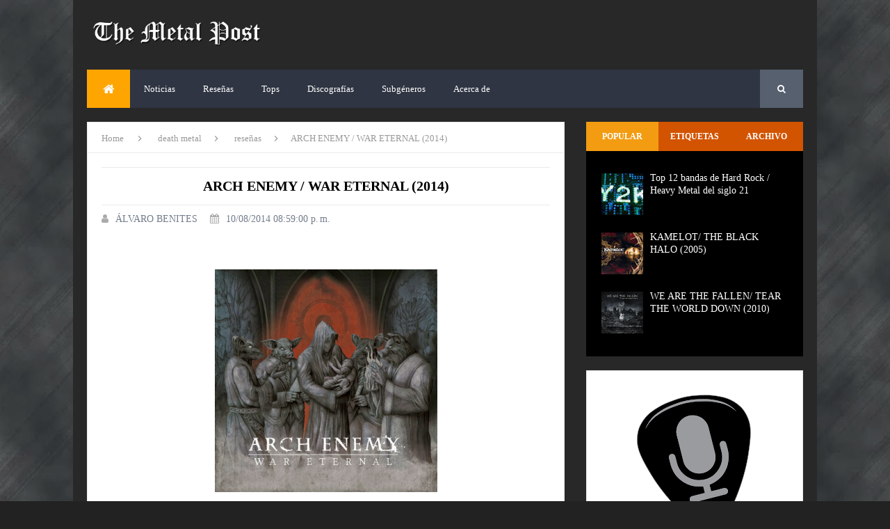

--- FILE ---
content_type: text/html; charset=UTF-8
request_url: http://www.themetalpost.net/2014/10/arch-enemy-war-eternal.html
body_size: 38314
content:
<!DOCTYPE html>
<HTML dir='ltr'>
<head>
<link href='https://www.blogger.com/static/v1/widgets/2944754296-widget_css_bundle.css' rel='stylesheet' type='text/css'/>
<meta charset='utf-8'/>
<meta content='width=device-width, initial-scale=1' name='viewport'/>
<meta content='blogger' name='generator'/>
<meta content='text/html; charset=UTF-8' http-equiv='Content-Type'/>
<link href='http://www.blogger.com/openid-server.g' rel='openid.server'/>
<link href='http://www.themetalpost.net/' rel='openid.delegate'/>
<link href='http://www.themetalpost.net/2014/10/arch-enemy-war-eternal.html' rel='canonical'/>
<title>ARCH ENEMY / WAR ETERNAL (2014) - The Metal Post - Hard Rock / Heavy Metal</title>
<meta content='' name='description'/>
<script type='application/ld+json'>{ "@context": "http://schema.org", "@type": "WebSite", "url": "http://www.themetalpost.net/", "potentialAction": { "@type": "SearchAction", "target": "http://www.themetalpost.net/?q={search_term}", "query-input": "required name=search_term" } }</script>
<meta content='ARCH ENEMY / WAR ETERNAL (2014), The Metal Post - Hard Rock / Heavy Metal: ARCH ENEMY / WAR ETERNAL (2014), The Metal Post - Hard Rock / Heavy Metal' name='keywords'/>
<link href='http://www.themetalpost.net/feeds/posts/default' rel='alternate' title='The Metal Post - Hard Rock / Heavy Metal - Atom' type='application/atom+xml'/>
<link href='http://www.themetalpost.net/feeds/posts/default?alt=rss' rel='alternate' title='The Metal Post - Hard Rock / Heavy Metal - RSS' type='application/rss+xml'/>
<link href='http://www.blogger.com/feeds/4121087517279158057/posts/default' rel='alternate' title='The Metal Post - Hard Rock / Heavy Metal - Atom' type='application/atom+xml'/>
<link href='https://blogger.googleusercontent.com/img/b/R29vZ2xl/AVvXsEjYm-L_uvdRV2te5dwoKvdOYSRk0PDULYBkakWPXyy0BdBXkOj5zT7YSYAP2657OXPCMsuGOJpsk0GtlHZYbN9KFUJ7Fwnj8d47i-zmOJoKAP-Q3e54G-cyZxECS_HBWmUrNVkpmP-YWUUz/s72-c/Arch_Enemy_-_War_Eternal_artwork.jpg' rel='image_src'/>
<link href='http://www.themetalpost.net/2014/10/arch-enemy-war-eternal.html' hreflang='x-default' rel='alternate'/>
<link href='/favicon.ico' rel='icon' type='image/x-icon'/>
<link href='https://plus.google.com/USER-GOOGLE-PLUS/posts' rel='publisher'/>
<link href='https://plus.google.com/USER-GOOGLE-PLUS/about' rel='author'/>
<link href='https://plus.google.com/USER-GOOGLE-PLUS' rel='me'/>
<meta content='KODE-VALIDASI-GOOGLE-WEBMASTER' name='google-site-verification'/>
<meta content='KODE-VALIDASI-BING-WEBMASTER' name='msvalidate.01'/>
<meta content='Indonesia' name='geo.placename'/>
<meta content='NAMA-ADMIN' name='Author'/>
<meta content='general' name='rating'/>
<meta content='id' name='geo.country'/>
<!-- [ Social Media Meta Tag ] -->
<meta content='ARCH ENEMY / WAR ETERNAL (2014)' property='og:title'/>
<meta content='http://www.themetalpost.net/2014/10/arch-enemy-war-eternal.html' property='og:url'/>
<meta content='article' property='og:type'/>
<meta content='The Metal Post - Hard Rock / Heavy Metal' property='og:site_name'/>
<meta content='https://blogger.googleusercontent.com/img/b/R29vZ2xl/AVvXsEjYm-L_uvdRV2te5dwoKvdOYSRk0PDULYBkakWPXyy0BdBXkOj5zT7YSYAP2657OXPCMsuGOJpsk0GtlHZYbN9KFUJ7Fwnj8d47i-zmOJoKAP-Q3e54G-cyZxECS_HBWmUrNVkpmP-YWUUz/s1600/Arch_Enemy_-_War_Eternal_artwork.jpg' property='og:image'/>
<meta content='https://www.facebook.com/PROFIL-FACEBOOK' property='article:author'/>
<meta content='https://www.facebook.com/FAN-PAGE-FACEBOOK' property='article:publisher'/>
<meta content='KODE-APLIKASI-FACEBOOK' property='fb:app_id'/>
<meta content='KODE-ADMIN-FACEBOOK' property='fb:admins'/>
<meta content='en_US' property='og:locale'/>
<meta content='en_GB' property='og:locale:alternate'/>
<meta content='id_ID' property='og:locale:alternate'/>
<meta content='summary' name='twitter:card'/>
<meta content='The Metal Post - Hard Rock / Heavy Metal: ARCH ENEMY / WAR ETERNAL (2014)' name='twitter:title'/>
<meta content='USER-TWITTER' name='twitter:site'/>
<meta content='USER-TWITTER' name='twitter:creator'/>
<meta content='summary_large_image' name='twitter:card'/>
<style id='page-skin-1' type='text/css'><!--
/*
Theme Name       : Minima Colored 3 Mag Style
Theme Published  : Juli 2014
Theme Updated    : April 2018
Theme Designer   : Arlina Design
Designer URL     : http://www.arlinadzgn.com
Publisher URL    : https://www.idntheme.com
Theme License    : This free Blogger template is licensed under the Creative Commons Attribution 3.0 License, which permits both personal and commercial use.
However, to satisfy the &#39;attribution&#39; clause of the license, you are required to keep the footer links intact which provides due credit to its authors. For more specific details about the license, you may visit the URL : https://creativecommons.org/licenses/by/3.0/
*/
/* CSS Reset */
html,body,div,span,applet,object,iframe,h1,h2,h3,h4,h5,h6,p,blockquote,pre,a,abbr,acronym,address,big,cite,code,del,dfn,em,img,ins,kbd,q,s,samp,small,strike,strong,sub,sup,tt,var,b,u,i,center,dl,dt,dd,ol,ul,li,fieldset,form,label,legend,table,caption,tbody,tfoot,thead,tr,th,td,article,aside,canvas,details,embed,figure,figcaption,footer,header,hgroup,menu,nav,output,ruby,section,summary,time,mark,audio,video{margin:0;padding:0;border:0;font-size:100%;font:inherit;vertical-align:baseline;}
/* HTML5 */
article,aside,details,figcaption,figure,footer,header,hgroup,menu,nav,section{display:block;}body{line-height:1;display:block;}*{margin:0;padding:0;}html{display:block;}ol,ul{list-style:none;}blockquote,q{quotes:none;}blockquote:before,blockquote:after,q:before,q:after{background:transparent;}table{border-collapse:collapse;border-spacing:0;}
html {-webkit-font-smoothing:antialiased;}
*,*:before, *:after {-webkit-box-sizing:border-box;-moz-box-sizing:border-box;box-sizing:border-box;}
/* CSS Framework */
.navbar,.post-feeds,.feed-links{display:none}
.section,.widget{margin:0;padding:0}
strong,b{font-weight:bold;padding:0 0.25em;-webkit-transition:color 0.2s;transition:color 0.2s}
strong,b:hover{left:-0.1em;content:'[';-webkit-transform:translateX(-100%);transform:translateX(-100%)}
cite,em,i{font-style:italic}
a:link{color:#1e90ff;text-decoration:none;outline:none;transition:all .3s}
a:visited{color:#5352ed;text-decoration:none}
a:link:hover,a:visited:hover{color:#222;text-decoration:none}
a img{border:none;border-width:0;outline:none}
img{max-width:100%;vertical-align:middle;border:0}
abbr,acronym{border-bottom:1px dotted;cursor:help;border:0;text-decoration:none}
sup,sub{vertical-align:baseline;position:relative;top:-.4em;font-size:86%}
sub{top:.4em}
small{font-size:86%}
kbd{font-size:80%;border:1px solid #b4babe;padding:2px 5px;border-bottom-width:2px}
mark{background-color:#ffce00;color:#182025}
p,blockquote,pre,table,figure,hr,form,ol,ul,dl{margin:1.5em 0}
hr{height:1px;border:none;background-color:#444}
/* CSS Blog Heading */
h1,h2,h3,h4,h5,h6{font-weight:700;line-height:normal;margin:0 0 0.6em}
h1{font-size:200%}
h2{font-size:180%}
h3{font-size:160%}
h4{font-size:140%}
h5{font-size:120%}
h6{font-size:100%}
/* CSS Form */
input,button,select,textarea{font-size:100%;line-height:normal;vertical-align:baseline}
textarea{display:block;box-sizing:border-box}
pre,code{color:#444}
pre{white-space:pre;word-wrap:normal;overflow:auto}
.post-body blockquote{margin:0;padding:15px;background:#f1f2f6;font-style:italic;font-family:Georgia}
.post-body blockquote:before{content:'\f10d';display:inline-block;font-family:FontAwesome;font-style:normal;font-weight:400;line-height:1;-webkit-font-smoothing:antialiased;-moz-osx-font-smoothing:grayscale;margin-right:10px;color:#ced6e0}
.post-body blockquote:after{content:'\f10e';display:inline-block;font-family:FontAwesome;font-style:normal;font-weight:400;line-height:1;-webkit-font-smoothing:antialiased;-moz-osx-font-smoothing:grayscale;margin-left:10px;color:#ced6e0}
/* CSS List */
ul,dl{margin:.5em 0 .5em 3em}
ol{list-style:decimal outside}
ul{list-style-position:inside;list-style:none}
li{margin:.5em 0}
dt{font-weight:bold}
dd{margin:0 0 .5em 2em}
/* CSS List Custom */
.post ul li span{position:relative;display:block;padding:5px 8px;margin-bottom:10px;background:#fff;color:#666;text-decoration:none;transition:all .3s ease-out}
.post ul li span:hover{background:#fff}
ol{counter-reset:li;list-style:none;padding:0;margin-bottom:4em;text-shadow:0 1px 0 rgba(255,255,255,.5)}
ol ol{margin:0 0 0 2em}
.post ol li{position:relative;display:block;padding:.4em .4em .4em .8em;margin:.5em 0 .5em 2.5em;background:#fff;color:#666;text-decoration:none;transition:all .3s ease-out}
.post ol li:before{content:counter(li);counter-increment:li;position:absolute;left:-2.5em;top:50%;margin-top:-1em;height:2em;width:2em;line-height:2em;text-align:center}
/* CSS Post Table */
.post-body table th,.post-body table td,.post-body table caption{border:1px solid #d8dde1;padding:.2em .5em;text-align:left;vertical-align:top}
.post-body table.tr-caption-container{border:1px solid #d8dde1}
.post-body th{font-weight:700}
.post-body table caption{border:none;font-style:italic}
.post-body table{}
.post-body td,.post-body th{vertical-align:top;text-align:left;font-size:13px;padding:3px 5px;border:1px solid #d8dde1}
.post-body th{background:#ecf0f1}
.post-body table.tr-caption-container td{border:none;padding:8px}
.post-body table.tr-caption-container,.post-body table.tr-caption-container img,.post-body img{max-width:100%;height:auto}
.post-body td.tr-caption{color:#666;font-size:80%;padding:0 8px 8px!important}
img{max-width:100%;height:auto;border:none}
table{max-width:100%;width:100%;margin:1.5em auto}
table.section-columns td.first.columns-cell{border-left:none}
table.section-columns{border:none;table-layout:fixed;width:100%;position:relative}
table.columns-2 td.columns-cell{width:50%}
table.columns-3 td.columns-cell{width:33.33%}
table.columns-4 td.columns-cell{width:25%}
table.section-columns td.columns-cell{vertical-align:top}
table.tr-caption-container{padding:4px;margin-bottom:.5em}
td.tr-caption{font-size:80%}
.widget ul{line-height:1.4em;margin:0;overflow:hidden;position:relative}
/* CSS Post Layout */
body {background:#ecf0f1 none repeat scroll top left;margin:0 0 0 0;padding:0 0 0 0;background:url(https://blogger.googleusercontent.com/img/b/R29vZ2xl/AVvXsEjg-5hxNqZDeL5wOO_1R7j3HmxHeRyApnociEK0IY3WfT5-u2ZUjmP-Ayf7_beCqYPPGnwDA6fmWf0aat0U04taWeLtxiHJYs0Y9cs5rO7Xv4NUfUVGds_CQCpQe5ej8JEv7br2YAGYz5E/s1600/fondito.jpg) repeat fixed center center #222222;
color:#444;font-family:'Open Sans';font-size:13px;font-weight:400;text-align:left;}
body#layout #outer-wrapper,body#layout .sidebar,body#layout .sidebar2{padding:0}
body#layout .top-tab-widget-menu ul{display:none}
body#layout #wrapper{padding:0}
body#layout .tably{float:left;width:79px}
body#layout .header-wrapper{margin-top:0}
body#layout #navigation{float:left;width:100%}
body#layout .tably{float:left;width:100%}
body#layout #header-wrapper{min-height:0;width:100%}
body#layout #header{width:30%}
body#layout #header-right{width:70%}
.ct-wrapper{margin:0;padding:0}
.clear{clear:both}
.clear:after{visibility:hidden;display:block;font-size:0;content:" ";clear:both;height:0}
#navbar-iframe{display:none!important}
header,nav,section,aside,article,footer{display:block}
form.searchform{margin:0}
body#layout #tably-1,body#layout #tably-2,body#layout #tably-3{width:33.3%;float:left}
/* CSS Global Wrapper */
#outer-wrapper{max-width:1070px;margin:0 auto;padding:0;overflow:hidden}
#post-wrapper{float:left;width:70%;margin:0 0 10px}
.blogouter-wrapper{overflow:hidden;position:relative}
.ct-wrapper{padding:0 20px;position:relative;max-width:1024px;margin:0 auto}
#header-wrapper{margin:20px;overflow:hidden}
#header{float:left;width:100%;max-width:257px}
.header-right{float:right;padding:0;overflow:hidden;margin:0;width:100%;max-width:728px}
.header-wrapper2{position:relative;z-index:999}
#sidebar-wrapper{float:right;width:30%;margin:0 auto}
#footer-wrapper{width:100%;text-align:left;overflow:hidden;margin:20px 0 0 0}
#footer-widgetfix .footer-widget{width:30.6%;float:left;margin-left:20px}
#footer-widgetfix{max-width:1070px;overflow:hidden;margin:0 auto}
#footer-wrapper .widget-content{text-align:left;margin:20px 0 15px}
#footer-wrapper .widget-content li{margin-left:-14px}
#footer-wrapper .widget li{margin:5px 0 0 0;padding:5px 0 0 15px;display:block}
.footer-bottom{min-height:40px}
#footx1,#footx2,#footx3{margin:0 .2%}
.footer{padding-bottom:.2em}
.ads-in-post{display:none}
.post-body .ads-in-post{display:inline-block;line-height:0}
.ads-post{margin:15px auto;line-height:0}
/* CSS Body Layout */
#layout,#layout .widget-content,#layout .add_widget{border:none}
body#layout .add_widget{border:1px solid #ddd}
#layout .add_widget a{color:#444}
#layout:before{content:'Minima Colored 3';text-transform:uppercase;font-size:20px;color:#999;margin:0 0 20px 0;display:inline-block;font-weight:700;font-family:sans-serif}
#layout #HTML900 .widget-content{background-color:#9385d9!important}
#layout #HTML900 .layout-title{color:#fff!important;font-size:15px;text-transform:uppercase;line-height:37px;height:37px;font-weight:700}
#layout #HTML900 .editlink{color:#fff!important;border:1px solid #eee;height:33px;line-height:33px;padding:0 15px;font-weight:700;background-color:#555}
#layout #header-wrapper{min-height:0;width:100%;margin:10px 0 0 0}
#layout #footer-wrapper{padding:20px 0;overflow:visible;background:#f9f9f9;border-top:1px solid #ccc}
#layout #footer-wrapper .add_widget{background-color:#9385d9;border:none}
#layout #footer-wrapper .add_widget a{color:#fff}
#layout #footer-wrapper .footer-column{width:33.33%;float:left}
#layout #footer-wrapper #column1,#layout #footer-wrapper #column2{margin:0}
#layout #footer-wrapper:before{content:'Footer Wrapper';text-transform:uppercase;font-size:16px;color:#aaa;margin:0 0 20px 0;display:inline-block;font-weight:700;font-family:sans-serif}
#layout div#post-wrapper:before{content:'Post Wrapper';text-transform:uppercase;font-size:16px;color:#aaa;margin:0 0 20px 0;display:inline-block;font-weight:700;font-family:sans-serif}
#layout div.blogouter-wrapper{display:none}
#layout #main-wrapper{width:70%;float:left}
#layout #sidebar-wrapper{width:30%;left:0;padding:0;float:right}
#layout #sidebar-wrapper:before{content:'Sidebar Wrapper';text-transform:uppercase;font-size:16px;color:#aaa;margin:0 0 20px 0;display:inline-block;font-weight:700;font-family:sans-serif}
#layout .draggable-widget .widget-wrap2{background:#c1cfd9}
#layout #first-tmb{float:left;width:100%;margin:0;background-color:#abb8c4;padding:20px 0!important;margin-bottom:20px}
#layout #first-tmb:before{content:'First Widget';text-transform:uppercase;font-size:16px;color:#fff;margin-bottom:20px;padding-bottom:5px;display:inline-block;font-weight:700;font-family:sans-serif}
#layout #first-tmb .widget{width:80%;margin:5px auto!important;overflow:hidden;float:none}
#layout #first-tmb .add_widget{width:80%;margin:5px auto!important;overflow:hidden;float:none}
#layout .first-ld{display:none}
#layout .firstwd .widget-content,#layout .recent-wid .widget-content{display:block}
#layout .firstwd .widget{height:auto}
#layout #banner,#layout #banner2{background-color:#444;padding:20px 0!important;margin-bottom:20px}
#layout #banner:before,#layout #banner2:before{content:'Ad Slot 970x90';font-size:13px;color:#fff;margin-bottom:20px;padding-bottom:5px;display:inline-block;font-weight:400;font-family:sans-serif}
#layout #banner .widget,#layout #banner2 .widget{width:80%;margin:5px auto!important;overflow:hidden;float:none}
#layout #banner .add_widget,#layout #banner2 .add_widget{width:80%;margin:5px auto!important;overflow:hidden;float:none}
#layout #recent-wid,#layout #recent-wid2{background-color:lightyellow;padding:20px 0!important;margin-bottom:20px;box-shadow:inset 0 0 0 1px #c1c1a9;margin:0 5px}
#layout #recent-wid:before{content:'Mag Top Section';font-size:16px;text-transform:uppercase;color:#aaa;margin-bottom:20px;padding-bottom:5px;display:inline-block;font-weight:700;font-family:sans-serif}
#layout #recent-wid2:before{content:'Mag Bottom Section';font-size:16px;text-transform:uppercase;color:#aaa;margin-bottom:20px;padding-bottom:5px;display:inline-block;font-weight:700;font-family:sans-serif}
#layout #recent-wid .widget,#layout #recent-wid2 .widget{width:90%;margin:5px auto!important;overflow:hidden;float:none}
#layout #recent-wid .add_widget,#layout #recent-wid2 .add_widget{width:90%;margin:5px auto!important;overflow:hidden;float:none}

--></style>
<style type='text/css'>
.quickedit,.main-nav a#pull,.mobile-desktop-link{display:none}
/* CSS Content Wrapper */
#outer-wrapper{background:#282828;max-width:1070px;margin:0 auto;padding:0;overflow:hidden}
#content-wrapper{background-color:#282828;margin:0 auto;padding:0 20px;word-wrap:break-word}
/* CSS Header Wrapper */
#header-wrapper{margin:0;overflow:hidden;padding:20px}
#header{float:left;width:100%;max-width:257px;color:#444;margin:0}
#header h1,#header h2,#header p{font-size:200%;color:#222;margin:0 0 5px 0}
#header a{color:#222;text-decoration:none;transition:all 0.3s ease-out}
#header a:hover{color:#1e90ff}
#header .description{font-size:100%;font-weight:400;color:#555;text-transform:none}
.header img{display:block}
.header-right{float:right;padding:0;overflow:hidden;margin:0;width:100%;max-width:728px}
.header-right img{display:block}
.blogouter-wrapper{background:#282828;position:relative;overflow:hidden;border-bottom:1px solid rgba(0,0,0,0.08)}
.ct-wrapper{padding:0 20px;position:static;max-width:1070px;margin:0 auto}
.header-wrapper2{margin:0 auto;padding:0}
/* CSS Top Menu */
.main-nav{display:block;margin:0 auto;float:left;padding:0;width:100%;background:transparent}
.main-nav ul{width:100%;padding:0;margin:0;text-align:left;font-size:15px}
.main-nav li{list-style-type:none;float:left;padding:0;margin:0}
.main-nav li a{position:relative;font-weight:400;color:#c7cace;display:block;margin:0;padding:18px;line-height:100%}
.main-nav ul li a:active,.main-nav ul li.highlight a{line-height:100%;text-decoration:none}
.main-nav ul li a:hover{background:#fff;color:#1e90ff;text-decoration:none}
.main-nav li.facebook,.main-nav li.twitter,.main-nav li.youtube,.main-nav li.googleplus,.main-nav li.linkedin{background:#fff;text-align:center;color:#838888;float:right;transition:all 0.2s ease-out}
.main-nav li a.facebook:hover,.main-nav li a.twitter:hover,.main-nav li a.youtube:hover,.main-nav li a.googleplus:hover,.main-nav li a.linkedin:hover{color:#7076c5}
.main-nav li.facebook .fa.fa-facebook,.main-nav li.twitter .fa.fa-twitter,.main-nav li.youtube .fa.fa-youtube,.main-nav li.googleplus .fa.fa-google-plus,.main-nav li.linkedin .fa.fa-linkedin{color:#000;transition:all 0.2s ease-out}
.main-nav ul li.facebook:hover .fa.fa-facebook,.main-nav li.twitter:hover .fa.fa-twitter,.main-nav li.youtube:hover .fa.fa-youtube,.main-nav li.googleplus:hover .fa.fa-google-plus,.main-nav li.linkedin:hover .fa.fa-linkedin{background:#fff;color:#1e90ff}
.main-nav li.buttonalert{cursor:pointer;font-size:13px;color:#fff;padding:2px 10px;background:#f56954;border-radius:3px;margin:15px 0;opacity:0.8;margin-left:10px;transition:all 0.2s ease-out}
.main-nav li.buttonalert:hover{opacity:1}
/* CSS Main Menu */
#menu-wrap{background:#2f3542;margin:0 20px 20px 20px;position:relative}
#menu,#menu ul{margin:0;padding:0;list-style:none}
#menu ul{height:55px}
#menu{position:relative;color:#fff}
#menu:before,#menu:after{content:"";display:table}
#menu:after{clear:both}
#menu li{float:left;display:inline;position:relative;font-weight:400;margin:0}
#menu a{line-height:55px;padding:5px 20px;text-decoration:none;color:#fff}
#menu li:hover > a{color:#fff}
#menu li:hover{background:#57606f;color:#fff}
#menu ul{margin:20px 0 0 0;visibility:hidden;opacity:0;height:auto;min-width:170px;background:#fff;position:absolute;z-index:99;top:55px;left:0;box-shadow:0 4px 15px -2px rgba(0,0,0,.2);transition:all 0.2s ease-out}
#menu li:hover >ul{opacity:1;visibility:visible;margin:0}
#menu ul ul{top:0;left:170px;margin:0 0 0 20px}
#menu ul li:hover > a{color:#ffa502}
#menu ul li{display:block;width:100%;font-size:13px;font-weight:400;text-transform:none}
#menu a.ai{display:inline;padding:5px 27px 5px 14px}
#menu li >a.ai::after{content:"\f107";font-family:FontAwesome;margin:0 auto;width:10px;height:10px;line-height:55px;position:absolute;top:0;right:10px}
#menu ul a{display:block;padding:0 20px;background:#fff;color:#000;text-overflow:ellipsis;overflow:hidden;white-space:nowrap;line-height:35px;transition:all 0.2s ease-out}
#menu ul a:hover{background-color:#fff;color:#000}
.no-transition{transition:none;opacity:1;visibility:visible;display:none}
#menu li:hover >.no-transition{display:block}
#menu .homers{line-height:55px}
#menu .homers a{display:block;background:#ffa502;color:#fff;padding:0 20px}
#menu .homers a:hover{background:#000;color:#fff}
#menu .homers .fa.fa-home{text-align:center;color:#fff}
#menu-wrap input{display:none;margin:0;padding:0;width:80px;height:55px;opacity:0;cursor:pointer}
#menu-wrap label{font-size:30px;font-weight:700;text-transform:uppercase;display:none;width:35px;height:51px;line-height:51px;text-align:center}
#menu-wrap label span{font-size:13px;position:absolute;left:35px}
/* CSS Fixed Search Button */
.minima3-search{position:relative;padding:0;height:0;margin:0 auto}
#menu li.searchbutton{background:#57606f;color:#fff;margin:0;padding:0 25px;display:inline-block;height:55px;line-height:55px;cursor:pointer;z-index:93;float:right;border:0}
#menu li.searchbutton.active{background:#ffa502;color:#fff}
#menu li.searchbutton:after{content:"\f002";font-family:FontAwesome;font-style:normal;font-weight:normal;text-decoration:none;color:#fff;position:relative}
#menu li.searchbutton.active:after{color:#fff}
#menu-wrap .search-form{display:none;position:absolute;background:#2f3542;padding:0;top:0;left:0;right:0;width:100%;z-index:91;max-width:1070px;margin:0 auto;height:55px;line-height:55px}
.searchform{margin:0 auto;text-align:center;line-height:55px}
#menu-wrap .search-form input.searchbar{background:transparent;display:block;opacity:1;border:none;width:85%;padding:0 10px;font-weight:400;font-size:16px;letter-spacing:.5px;color:#fff;margin:0 auto;outline:none;height:auto;line-height:55px;cursor:inherit}
#menu-wrap .search-form input.searchbar:focus{color:#fff}
#menu-wrap .searchsubmit{display:block;width:auto;opacity:1;left:0;top:0;bottom:0;position:absolute;background:#57606f;border:0;outline:none;cursor:pointer;color:#fff;height:auto;padding:0 18px;font-size:16px;line-height:55px;border-radius:2px;transition:all .3s}
#menu-wrap .searchsubmit:hover,#menu-wrap .searchsubmit:active{background:#70a1ff;color:#fff;outline:none}
/* CSS Post Wrapper */
#post-wrapper{background:transparent;color:#222;float:left;width:68.7%;margin:0 0 10px}
.breadcrumbs{background:#fff;color:#999;font-size:100%;height:45px;padding:0;overflow:hidden;white-space:nowrap;text-overflow:ellipsis;border:1px solid rgba(0,0,0,0.08)}
.breadcrumbs >span{padding:0}
.breadcrumbs >span:last-child{font-size:13px;font-weight:400;padding:10px;line-height:30px}
.breadcrumbs a{color:#999;font-size:13px;font-weight:normal;line-height:45px}
.breadcrumbs span a{color:#999;padding:10px;margin-left:5px}
.breadcrumbs span:first-child  a{margin-left:10px}
.breadcrumbs span a:hover{color:#000}
.breadcrumbs a:hover{color:#000}
.breadcrumbs svg{width:16px;height:16px;vertical-align:-4px}.breadcrumbs svg path{fill:#999}.homebread{margin:0 2px 0 0}
.post{background:#fff;padding:20px;border:1px solid rgba(0,0,0,0.08);border-top:0}
.post-body{line-height:1.6em;color:#222;font-size:16px}
.post-body img{max-width:100%;margin:0 auto;height:auto}
h3.post-title,h2.post-title,h1.post-title{font-size:20px;text-align:center;border-bottom:1px solid rgba(0,0,0,0.08);border-top:1px solid rgba(0,0,0,0.08);padding:15px;text-transform:uppercase}
h3.post-title a,h2.post-title a,h1.post-title a,h2.post-title,h1.post-title{color:#111}
h3.post-title a:hover,h2.post-title a:hover,h1.post-title a:hover{color:#1e90ff}
.post-info{color:#747d8c;font-size:14px}
.post-info a{display:inline;color:#747d8c;padding:4px 6px 4px 6px}
.post-info a:hover{color:#1e90ff}
.author-info,.time-info,.comment-info,.label-info,.review-info{margin-right:8px!important;display:inline;color:#aaa}
.feed-links{clear:both;line-height:2.5em}
span.post-author.vcard{visibility:hidden;width:0;height:0}
.post-header,.post-footer{line-height:initial;width:0;height:0}
/* CSS Mag Section */
.widget-item-control{display:none!important}
.firstwd .widget-content,.recent-wid .widget-content,.recent-wid h2.title,.widtic .widget-content{display:none}
.recent-wid .box-title h2.title{font-size:12px;background:#fff;display:inline-block;padding:12px 16px;margin:0}
#recent-wid .more-link,#recent-sec2 .more-link{float:right;color:#fff;font-size:12px;background:#ffa502;display:inline-block;padding:12.5px 16px;text-transform:uppercase}
#recent-wid a.more-link:hover,#recent-wid a.more-link a,#recent-sec2 a.more-link:hover,#recent-sec2 a.more-link a{color:#fff}
.posts-title{margin:0 20px 0 0}
.box-title,.posts-title{background:#2f3542;margin-bottom:20px;border:1px solid #000}
.box-title h2,.posts-title h2{padding:12px 16px;background:#fff;display:inline-block;font-size:12px;margin:0}
.box-title h2 a,.posts-title h2 a{color:#000;font-weight:700;text-transform:uppercase;display:block}
.box-title h2 a:hover{color:#000;font-weight:700;text-transform:uppercase;display:block}
.box-title h2 a:before,.posts-title h2 a:before{content:'\f09e';font-family:fontawesome;font-size:14px;vertical-align:middle;font-weight:normal;margin-right:10px}
.recent-date:before{content:'\f073';font-family:fontawesome;color:#bbb}
.recent-date{color:#999;font-weight:400;font-size:12px}
.recent-author:before{content:'\f007';font-family:fontawesome;color:#bbb}
.recent-author{color:#999;font-weight:400;font-size:12px}
.tabs-content .recent-date:before,.tabs-content .recent-date,.tabs-content .recent-author:before,.tabs-content .recent-author{color:#fff}
.first-ld{position:absolute;height:100%;top:50%;left:50%;font-size:20px;color:#aaa}
.firstwd{position:relative}
.firstwd .widget{margin-bottom:20px;margin-top:20px;height:400px;overflow:hidden;position:relative}
.firstwd h2{display:none}
.firstwd .arl-tmb{width:100%;height:215px;display:block}
.firstwd li .arl-tmb{-webkit-filter:grayscale(0);transition:all .3s ease-out}
.firstwd li:hover .arl-tmb{-webkit-filter:grayscale(0.8)}
.firstwd .rcp-title{font-size:15px;font-weight:400}
.firstwd .arl-tmb:after{content:no-close-quote;position:absolute;bottom:0;left:0;right:0;height:150px;opacity:.7;background:linear-gradient(to bottom,rgba(0,0,0,0),#000);transition:all .3s}
.firstwd .arl-tmb:hover:after{opacity:1}
.firstwd li{float:right;width:31.3%;height:190px;position:relative;padding:0;overflow:hidden;margin:0}
.firstwd li:nth-child(2){margin-bottom:20px}
.firstwd li:first-child{width:66.7%;height:400px;float:left}
.firstwd li:first-child .arl-tmb{height:450px}
.firstwd li:first-child .rcp-title{font-size:25px}
.firstwd .post-panel{position:absolute;bottom:20px;left:20px}
.firstwd .rcp-title a{color:#fff;font-weight:700;position:relative;bottom:10px;line-height:14px}
.firstwd .recent-date,.firstwd .recent-date:before,.firstwd .recent-author,.firstwd .recent-author:before{color:#bbb}
.firstwd .post-tag{position:absolute;top:0;left:0;background:#ffa502;color:#fff;padding:2px 6px;font-weight:700;z-index:2;font-size:12px}
.firstwd .post-tag:hover{color:#fff}
.recent-wid .widget{margin-bottom:20px}
.recent-wid .recent-sec .widget:last-child{margin-bottom:20px}
.recent-title{font-size:15px;font-weight:400}
.pmag .first-thumb:hover,.pmag .recent-thumb:hover{transition:all .3s ease-out}
.pmag .first .rthumbc{width:50%;height:200px}
.pmag .first-thumb{width:100%;height:200px;display:block}
.pmag .first{overflow:hidden}
.rthumbc{overflow:hidden}
.pmag ul li .rthumbc{width:90px;height:60px;display:table-cell;vertical-align:middle}
.pmag ul li .recent-thumb{width:90px;height:70px;display:block;-webkit-filter:grayscale(0);transition:all .3s ease-out}
.pmag ul li:hover .recent-thumb{-webkit-filter:grayscale(0.8)}
.pmag ul li .recent-content{padding-left:15px;display:table-cell;vertical-align:middle}
.pmag .recent-title a{font-weight:700;color:#333;margin-bottom:10px;display:inline-block}
.pmag .first-content .recent-title a{font-size:18px}
.pmag .recent-des{margin-top:15px;font-size:13px;font-weight:400;line-height:22px}
.pmag2 .first{width:50%;float:left;padding-right:2%}
.pmag2 .first .rthumbc{width:100%;margin-bottom:15px}
.pmag2 .first-thumb{width:100%;}
.pmag2 ul li{float:left;display:block;width:48%;padding-bottom:15px;margin-bottom:15px;padding-top:0;margin:0}
.pmag2 ul li:last-child{padding-bottom:0;margin-bottom:0}
.pmag2 .widget-content{clear:100%}
.recent-title a:hover{text-decoration:none;color:#1e90ff}
.recent-block .recent-thumb{width:100%;height:150px;display:block;-webkit-filter:grayscale(0);transition:all .3s ease-out}
.recent-block .recent-thumb:hover{-webkit-filter:grayscale(0.8)}
.recent-block ul li{float:left;width:33.3%;display:inline-block;position:relative;padding:0;margin:0}
.recent-block .recent-title a{font-weight:700;margin-bottom:5px;display:inline-block}
.pgallery ul li{height:150px;overflow:hidden}
.pgallery li .recent-content{opacity:0;bottom:20px;left:0;transition:all .3s ease-out}
.pgallery li:hover .recent-content{left:20px;opacity:1}
.pgallery li .recent-thumb{opacity:1;transition:all .3s ease-out}
.pgallery li:hover .recent-thumb{opacity:0.3}
.pgallery li{background-color:#000;transition:all .3s ease-out}
.pgallery li:hover{background-color:#000}
.pgallery .recent-content{left:10px;position:absolute;bottom:-100%}
.pgallery .recent-date,.pgallery .recent-date:before,.pgallery .recent-author,.pgallery .recent-author:before{color:#fafafa}
.pgallery .recent-title a{font-size:15px;color:#fff}
.pvid ul li:nth-child(4),.pvid ul li:nth-child(5),.pvid ul li:nth-child(6){margin-bottom:0}
.pvid ul li{width:32%;margin-right:0}
.pvid .recent-title a{color:#333;height:20px;overflow:hidden;margin-bottom:0;padding-bottom:2px}
.pvid .recent-title a:hover{color:#1e90ff}
.pvid ul li,.pvid .recent-thumb{margin-bottom:15px;overflow:hidden}
.pvid ul li .recent-thumb:before{background-color:#fe0000;color:#fff;content:'\f144';font-family:fontawesome;position:absolute;height:150px;width:100%;text-align:center;line-height:150px;font-size:3em;font-weight:400;opacity:0;-webkit-transform:translate(0,20px);-moz-transform:translate(20px,0);transform:translate(0,20px);overflow:hidden;transition:all .3s ease-out}
.pvid .recent-thumb{position:relative}
.pvid .recent-thumb:hover{opacity:1;-webkit-filter:grayscale(0)}
.pvid .recent-thumb:hover:before{-webkit-transform:translate(0,0);-moz-transform:translate(0,0);transform:translate(0,0);opacity:0.9}
.pvid .recent-content{margin-bottom:15px}
.pvid ul li:nth-child(1),.pvid ul li:nth-child(2),.pvid ul li:nth-child(4),.pvid ul li:nth-child(5){margin-right:2%}
.recpost .arl-tmb{float:left;margin-right:10px}
.recpost .post-panel{margin-left:70px}
.recent-date:before{margin-right:10px}
.recent-author:before{margin-right:10px}
.recent-author{margin-left:10px}
.recent-wid .widget{margin-right:2.85%}
.item .post-heading{-webkit-border-radius:2px 2px 0 0;border-radius:2px 2px 0 0}
.index article{padding:0 0 0 20px}
.tagstitle{float:left;margin:0 10px 0 0}
.authorLeft{float:left;margin-right:20px}
.authorContent .authorSocial{float:right}
.item .firstwd,.item .recent-wid,.item .posts-title{display:none}
.sidebar .LinkList li:before,.footer .LinkList li:before,.sidebar .PageList li:before,.footer .PageList li:before{display:inline-block;font-family:FontAwesome;font-style:normal;font-weight:400;line-height:1;-webkit-font-smoothing:antialiased;-moz-osx-font-smoothing:grayscale}
.item-icon{margin:0 0 10px;float:none;width:38px;height:38px;display:inline-block;line-height:38px;text-align:center;vertical-align:middle;background-color:#a3a3a3;color:#fff;font-size:18px;border-radius:2px;transition:.8s}
.item-count{display:block;color:#5f5f5f;font-weight:normal;font-size:14px;line-height:20px}
.item-text{display:block;color:#9d9d9d;font-size:12px;line-height:18px}
.authorDetails h2{float:left}
.authorDetails span{float:right}
/* CSS Widget */
.profile-img{display:inline;opacity:1;margin:0 6px 3px 0}
#ArchiveList ul li:before{content:""!important;padding-right:0!important}
.rich-snippet{padding:10px;margin:15px 0 0;border:3px solid #eee;font-size:12px}
#Attribution1{height:0;visibility:hidden;display:none}
#Label1 .tabs-content .widget{margin-bottom:15px}
#Label2 li{float:left;width:44%;margin-left:5px}
#Label1 li{float:left;width:44%;margin-left:5px}
#footer-wrapper #PlusBadge1 .widget{border:none!important}
/* CSS Sidebar Wrapper */
#sidebar-wrapper{background:transparent;float:right;width:30.3%;margin:0 auto}
.sidebar h2,.sidebar2 h2,.sidebar h3,.sidebar2 h3,.tably h2{background:#f1f2f6;color:#000;font-size:16px;font-weight:700;margin:0;padding:12px 15px;border-bottom:1px solid rgba(0,0,0,0.08);position:relative}
.sidebar h2 span,.sidebar2 h2 span{display:inline-block}
.sidebar .widget,.sidebar2 .widget{background:#fff;margin:0 0 20px;border:1px solid rgba(0,0,0,0.08)}
#sidebar .widget-content,#sidebar_bottom .widget-content,#sidebar_top .widget-content{padding:20px}
.sidebar ul,.sidebar ol,.sidebar2 ul,.sidebar2 ol{list-style-type:none;margin:0;padding:10px;padding-top:0}
.sidebar li,.sidebar2 li{margin:5px 0;padding:0}
.recomments li .avatarImg{float:left;margin:0 10px 0 0;position:relative;overflow:hidden;padding:0}
.recomments li{clear:both;list-style:none;word-break:break-all;display:block;padding-top:0;overflow:hidden;border-bottom:1px solid rgba(0,0,0,0.1);padding:10px 0;margin:0}
.recomments li:last-child{padding-bottom:0;margin-bottom:0;border-bottom:0}
.recomments li span{color:#fff;display:block;font-size:12px;font-weight:400;text-transform:lowercase}
.avatarcomments{width:45px;height:45px;border-radius:99em}
.recomments a{color:#fff;position:relative;font-size:12px;display:block;overflow:hidden}
.recomments{list-style:none;padding:0}
#sidebar-wrapper .recpost li{overflow:hidden;border-bottom:1px solid rgba(0,0,0,0.1);padding:10px 0;margin:0}
.recpost li:first-child{padding-top:0}
.recpost li:last-child{border-bottom:none}
.recpost .arl-tmb{display:block;width:60px;height:60px}
.recpost .rcp-title{font-size:15px;font-weight:400;margin:5px 0 8px}
.recpost .rcp-title a{color:#fff;font-weight:700;font-size:14px}
.recpost .rcp-title a:hover{color:#fff}
/* CSS Subscribe Box */
#subscribe-box{width:auto;height:auto}
#subscribe-box p{line-height:20px;margin:0}
#subscribe-box .emailfield{padding:0}
#subscribe-box form{margin:10px 0}
#subscribe-box .emailfield input{background:#fff;color:#000;padding:10px;margin-top:15px;font-size:13px;width:100%;border:1px solid rgba(0,0,0,0.08);transition:all .3s}
#subscribe-box .emailfield input:focus{outline:none;color:#000}
#subscribe-box .emailfield .submitbutton{background:#f1f2f6;color:#999;font-size:14px;padding:15px;border:0;outline:none;width:100%;cursor:pointer;transition:all .3s}
#subscribe-box .emailfield .submitbutton:focus,#subscribe-box .emailfield .submitbutton:hover{background:#dfe4ea;color:#666}
/* CSS Tabs */
.tabs,.tably{margin:0}
.tabs .tably{padding:0}
.tabs-menu{margin:0;padding:0}
.tabs-menu li{margin:0;font-size:12px;font-weight:700;text-transform:uppercase;width:33.33%;list-style:none;text-align:center;display:inline-block;padding:15px 10px;background:#d35400;color:#fff;cursor:pointer;position:relative}
.tabs-menu li:hover{opacity:0.9}
.tabs-menu .active-tab{background:#f39c12;color:#fff}
.tabs-content{padding:20px;background:#000000;margin-bottom:20px}
.tabs-content .sidebar li{margin:0;padding:0}
.tabs-content .widget li{background:#000000;color:#fff;float:none!important}
.tabs-content .widget ul{background:#000000;color:#fff;overflow:visible}
.tabs-content .Label li{background:#000000;color:#fff;float:left;padding:5px;margin-left:3px;text-align:left;width:44%;transition:.3s linear}
.tabs-content .Label li:hover{background:transparent;color:#fff}
.tabs-content .Label li a{color:#fff}
.tabs-content .Label li a:hover{color:#fff}
.tabs-content .Label ul li a{color:#fff}
/* CSS Popular Post */
.PopularPosts ul,.PopularPosts li,.PopularPosts li img,.PopularPosts li a,.PopularPosts li a img{margin:0;padding:0;list-style:none;border:none;background:none;outline:none}
.PopularPosts ul{margin:0;list-style:none;color:#666}
.PopularPosts ul li img{display:block;margin:2px;margin-right:10px;padding:0;width:60px;height:60px;float:left;transition:all 0.3s ease-out}
.PopularPosts ul li img:hover{background:#222;opacity:0.9}
.PopularPosts ul li{margin:2px;padding:0;position:relative;transition:all 0.3s ease-out}
.PopularPosts ul li:first-child{border-top:none}
.PopularPosts ul li:last-child{border-bottom:none}
.PopularPosts ul li a:hover{color:#fff}
.PopularPosts ul li .item-title a,.PopularPosts ul li a{color:#fff;font-size:14px}
.PopularPosts ul li .item-title a:hover,.PopularPosts ul li a:hover{color:#1e90ff}
.PopularPosts .widget-content ul li{overflow:hidden;border-bottom:1px solid rgba(0,0,0,0.1);padding:10px 0;margin:0}
.PopularPosts ul li:before{display:none;list-style:none}
.PopularPosts .item-thumbnail{margin:0}
.PopularPosts .item-snippet{display:none}
.profile-img{display:inline;opacity:1;margin:0 6px 3px 0}
.PopularPosts .item-title{padding-bottom:.2em;padding:0 5px}
/* CSS Footer */
#footer-wrapper{text-align:left;overflow:hidden;margin:0;padding:0}
.footer li a{padding-top:0;padding-right:0;line-height:2em;font-size:13px;font-weight:400;color:#fff;margin:0}
.footer li a:hover{color:#fff}
#footerfix{background:#2f3542;overflow:hidden;padding:30px 20px}
.cpleft{margin:10px auto;color:#fff;font-size:14px;font-weight:400;text-align:center}
#cpright{margin:10px;color:#fff;font-size:14px;text-align:center}
.cpleft a,#cpright a{color:#fff;text-decoration:none}
.cpleft a:hover,#cpright a:hover{color:#fff}
/* CSS Contact */
#ContactForm1{display:none}
#ContactForm1_contact-form-name,#ContactForm1_contact-form-email{width:300px;height:auto;margin:5px auto;padding:10px;background:#fff;color:#666;border:1px solid #e9e9e9;transition:all 1s ease-in-out}
#ContactForm1_contact-form-email-message{width:450px;height:175px;margin:5px 0;padding:10px;background:#fff;color:#666;border:1px solid #e9e9e9;transition:all 1s ease-in-out}
#ContactForm1_contact-form-name:focus,#ContactForm1_contact-form-email:focus,#ContactForm1_contact-form-email-message:focus{outline:none;border:1px solid #c8c8ad;background:lightyellow;color:#444}
#ContactForm1_contact-form-submit{float:left;border-radius:3px;background:#e36f60;color:#fff;margin:10px auto;vertical-align:middle;cursor:pointer;padding:10px 18px!important;font-weight:700;font-size:15px;text-align:center;text-transform:uppercase;letter-spacing:0.5px;border:double #fff;transition:all 0.4s ease-out}
#ContactForm1_contact-form-submit:hover{background:#444}
#ContactForm1_contact-form-error-message,#ContactForm1_contact-form-success-message{width:450px;margin-top:35px}
/* CSS label */
.label-size-1,.label-size-2,.label-size-3,.label-size-4,.label-size-5{font-size:100%;opacity:1}
.cloud-label-widget-content{text-align:left;padding:10px}
.label-size{background:#fff;display:block;float:left;margin:0 5px 5px 0;color:#666;font-size:11px;transition:.8s linear}
.label-size a,.label-size span{display:inline-block;color:#666;padding:8px 10px;font-weight:400}
.label-size:hover{background:#1e90ff}
.label-size a:hover{color:#fff!important}
.label-count{white-space:nowrap;padding-right:3px;margin-left:-3px;background:#e25756;color:#fff;transition:all .3s ease-out}
.label-count:hover{background:#1e90ff;color:#fff}
.label-size{line-height:1.2}
#Label2 ul{padding:0}
#sidebar-wrapper .Label li{background:#f1f2f6;color:#000;float:left;font-size:14px;padding:10px 5px;margin:0 0 10px 0;text-align:left;width:100%;transition:initial}
#sidebar-wrapper .Label li:hover{background:#1e90ff;color:#fff}
#sidebar-wrapper .Label li:before{content:"\f105";font-family:FontAwesome;font-style:normal;font-weight:normal;text-decoration:inherit;padding:0 10px;color:#000;}
#sidebar-wrapper .Label li a{color:#000;transition:initial}
#sidebar-wrapper .Label li:hover a,#sidebar-wrapper .Label li a:hover,#sidebar-wrapper .Label li:hover:before{color:#fff}
#sidebar-wrapper .label-size{background:#fff;display:block;float:left;margin:0 5px 5px 0;font-size:11px;border:double #ddd;transition:all .3s ease-out}
#sidebar-wrapper .label-size a{display:inline-block;color:#666;padding:8px 10px;font-weight:400;transition:all .3s ease-out}
#sidebar-wrapper .label-size a:hover{background:#1e90ff;color:#fff}
#sidebar-wrapper .label-size:hover{background:#1e90ff;color:#fff;border-color:#fdfdfd}
#sidebar-wrapper .Label li span{float:right;color:#aaa;line-height:1.2;margin:0;padding:4px 10px;text-align:center;font-size:12px}
#sidebar-wrapper .Label li:hover span{color:#fff}
#Label1 span{float:right;background-color:#fff;color:#666;line-height:1.2;margin:0;padding:4px 6px;text-align:center;font-size:12px;color:#666;background:#fafafa;box-shadow:0 0 0 1px #eee;}
#Label1 span:hover{background-color:#1e90ff;color:#fff}
/* CSS Ads */
.banner,.banner2{margin:0 auto;text-align:center;overflow:hidden}
.banner .widget,.banner2 .widget{width:100%;max-width:100%;margin:0 auto;text-align:center;overflow:hidden}
.banner2 .widget{border-top:1px solid rgba(0,0,0,0.08)}
.banner img,.banner iframe,.banner2 img,.banner2 iframe{display:block;margin:20px auto;text-align:center}
.kotak_iklan{text-align:center;margin:0 auto;transition:all 1s ease-out}
.kotak_iklan .sidebar .widget-content,.kotak_iklan .sidebar2 .widget-content{padding:0;border:0}
.kotak_iklan .sidebar .widget{margin-bottom:0;padding:0}
.kotak_iklan img{background:#eee;text-align:center;margin:0 6px 12px 6px;padding:1px;border:0}
.kotak_iklan2{text-align:center;margin:0 auto;transition:all 1s ease-out}
.kotak_iklan2 .sidebar .widget-content,.kotak_iklan2 .sidebar2 .widget-content{padding:0;background:#f2f6f7;box-shadow:0 1px 2px 0 rgba(0,0,0,0.1);border:0}
.kotak_iklan2 .sidebar .widget,.kotak_iklan2 .sidebar2 .widget{margin-bottom:0;padding:0}
.kotak_iklan2  img{text-align:center;transition:all 1s ease-out}
.kotak_iklan2  img:hover{transition:all .5s ease-out}
/* CSS Fixed Inner */
.status-msg-wrap{font-size:120%;font-weight:700;width:100%;margin:20px auto}
.status-msg-body{padding:20px 2%;width:96%}
.status-msg-border{border:1px solid #d8dde1;opacity:1;width:auto}
.status-msg-bg{background-color:#fff}
.status-msg-hidden{padding:20px 2%}
#ArchiveList ul li:before{content:""!important;padding-right:0!important}
.rich-snippet{padding:10px;margin:15px 0 0;border:3px solid #eee;font-size:12px}
.Stats .digit{background:#1e90ff!important;border:1px solid #4085c1;display:inline-block;height:28px;line-height:28px;margin-left:-1px;position:relative;text-align:center;width:22px}
.counter-wrapper .graph-counter-wrapper{color:#fff!important}
.Stats .counter-wrapper{font-size:14px;font-weight:bold;line-height:30px;font-family:'Arial'}
.Stats .blind-plate{border-bottom:none;border-top:none;height:0;left:0;opacity:0;position:absolute;top:13px;width:22px}
.Stats strong{color:#fff;left:-0.1em;content:'[';-webkit-transform:translateX(-100%);transform:translateX(-100%)}
.Profile img{margin:0 15px 15px 0;width:104px;height:104px}
a.profile-name-link.g-profile,a.profile-link{color:#ccc}
#Profile1 h2:before{font-family:fontawesome;content:"\f007";margin-right:10px;font-size:15px;color:#1e90ff}
#ContactForm1 h2:before{font-family:fontawesome;content:"\f0e0";margin-right:10px;font-size:15px;color:#1e90ff}
#Label3 h2:before{font-family:fontawesome;content:"\f02c";margin-right:10px;font-size:15px;color:#1e90ff}
/* CSS Back To Top */
#BackToTop{display:none;z-index:90;position:fixed;bottom:15px;right:15px;overflow:hidden;display:none;background:#a4b0be;color:#fff;padding:5px 10px;font-size:20px;border-radius:1px;-webkit-transform:translateZ(0);transition:all .2s}
#BackToTop:hover{background:#747d8c;color:#fff}
/* CSS Global Responsive */
@media screen and (max-width:1066px){#post-wrapper{width:67%}#outer-wrapper{margin:0 auto}.opt-in .inner .ct-wrapper{padding:0 48px}.header-right{float:right;padding:0;overflow:hidden;margin:0;max-width:640px}.header-right img{display:block}.recent-wid .widget{margin-right:0}.recent-wid .widget.column{margin-left:1%;margin-right:1%;width:48%}}
@media screen and (max-width:960px){#outer-wrapper{margin:0 auto;border:none;box-shadow:none}.blogouter-wrapper{display:inline-block;position:relative;overflow:hidden;margin:0;padding:0;width:100%;border:0}#header h1,#header p,#header,.header-right,#header .description{margin:0 auto;width:100%;float:none;text-align:center}#header{margin-bottom:10px}.header-right img,.header-right iframe{margin:0 auto;max-width:100%}#header-wrapper{padding:0 10px}.ct-wrapper{padding:0 10px}.header-wrapper2{padding:0}.firstwd li:first-child{width:33.33%;height:215px}.firstwd li{width:33.33%;margin-bottom:20px!important}.firstwd .widget{height:auto;margin-bottom:0!important}.first-ld{display:none}.firstwd li:first-child .arl-tmb{height:215px}.firstwd li:first-child .rcp-title{font-size:16px}.firstwd li:first-child{float:left}.firstwd li{float:left}}
@media screen and (max-width:768px){#post-wrapper,#sidebar-wrapper{width:100%;max-width:100%}.img-thumbnail{margin:0 10px 0 0}ul#relpost_img_sum li{width:100%}.cpleft,#cpright{float:none;text-align:center;margin:10px auto}.searchbar{width:100%;text-indent:25%}.searchsubmit{left:0;top:0;bottom:0;position:absolute;background:#2f3542;border:0;outline:none;cursor:pointer;color:#fff;padding:0 15px;text-transform:uppercase;font-weight:700;font-size:13px;line-height:35px;border-radius:2px;transition:all .3s}}
@media screen and (max-width:640px){#header h1,#header p,#header,.header-right,#header .description{margin:0 auto;width:100%;float:none;text-align:center}#header{margin:10px auto}.header-right{float:none;margin:0 auto;text-align:center}.header-right img,.header-right iframe{float:none;margin:0 auto;text-align:center}.main-nav{display:block;width:100%;padding:0}.main-nav ul{text-align:center}.main-nav ul{display:none;height:auto}.main-nav a#pull{background:#ffa502;color:#fff;border:none;display:inline-block;font-size:12px;font-weight:bold;padding:10px;line-height:30px;position:relative;text-align:right;width:100%}.header-wrapper2 .ct-wrapper{padding:0}.main-nav a#pull:after{content:'\f0c9';font-family:FontAwesome;font-style:normal;font-weight:normal;text-decoration:none;font-size:30px;color:#fff;display:inline-block;position:absolute;left:15px;top:20%;line-height:30px}.main-nav li{display:block;width:100%;text-align:left;border-bottom:none}.main-nav li a{background:#2f3542;color:#fff;padding:15px 20px;display:block}.main-nav li a:hover,nav a:active{background:#2f3542;border:none;color:#fff}.main-nav ul li a:hover{background:#57606f;color:#fff}.main-nav .home1 a{box-shadow:none;background:#57606f;color:#fff}.main-nav .home1 a:hover{background:#57606f;color:#fff}.main-nav li.facebook,.main-nav li.twitter,.main-nav li.youtube,.main-nav li.googleplus,.main-nav li.linkedin{background:#1e90ff;text-align:left;margin:0 auto;color:#fff;transition:all 0.2s ease-out}.main-nav li a.facebook:hover,.main-nav li a.twitter:hover,.main-nav li a.youtube:hover,.main-nav li a.googleplus:hover,.main-nav li a.linkedin:hover{color:#1e90ff}.main-nav li.facebook .fa.fa-facebook,.main-nav li.twitter .fa.fa-twitter,.main-nav li.youtube .fa.fa-youtube,.main-nav li.googleplus .fa.fa-google-plus,.main-nav li.linkedin .fa.fa-linkedin{color:#fff;transition:all 0.2s ease-out}.main-nav ul li.facebook:hover .fa.fa-facebook,.main-nav li.twitter:hover .fa.fa-twitter,.main-nav li.youtube:hover .fa.fa-youtube,.main-nav li.googleplus:hover .fa.fa-google-plus,.main-nav li.linkedin:hover .fa.fa-linkedin{background:#1e90ff;color:#fff}.main-nav li.buttonalert{display:none}#menutop li:hover >ul.menux{display:block}#menu{margin:0;padding:0;position:absolute;top:55px;width:100%;z-index:99;background-color:#2f3542;display:none}#menu:after{content:'';position:absolute;left:22px;top:-5px;border-left:6px solid transparent;border-right:6px solid transparent;border-bottom:6px solid #333}#menu ul{position:static;visibility:visible;opacity:1;margin:0;background:#333;overflow:hidden}#menu ul ul{margin:0 0 0 20px!important;box-shadow:none}#menu ul a:hover{background-color:#57606f;color:#fff}
#menu ul li:hover > a{color:#fff}#menu li{background:#2f3542;position:static;display:block;float:none;margin:0}#menu ul li{margin-left:0;box-shadow:none}#menu a{color:#fff;display:block;float:none}#menu ul a{width:auto;background:#2f3542;color:#fff}#menu ul li:first-child a:after,#menu ul ul li:first-child a:after{border:0}#menu-wrap{background:#2f3542;margin:20px 0 0 0}#menu-wrap input,#menu-wrap label{display:inline-block}#menu-wrap input:after,#menu-wrap label:after{content:"\f0c9";font-family:FontAwesome;font-style:normal;font-weight:normal;text-decoration:none;font-size:30px;color:#fff;display:inline-block;position:absolute;left:15px}#menu-wrap input{z-index:4}#menu-wrap input:checked + label{color:#fff;font-weight:700}#menu-wrap input:checked ~ ul{display:block}#menu .homers{display:none}#menu li.searchbutton{float:none;width:auto;text-align:left;cursor:pointer}#post-wrapper,#sidebar-wrapper,#footer-col1,#footer-col2,#footer-col3{width:100%;max-width:100%}h2.post-title,h1.post-title,h2.post-title a,h1.post-title a,h2.post-title,h1.post-title{font-size:18px}.opt-in .inner .ct-wrapper{padding:0 10px}.post{margin:0 0 10px;padding:10px}.cpleft,#cpright{float:none;text-align:center;margin:10px auto}.posts-title{margin-bottom:10px;margin-top:10px;border-bottom:none;text-align:center}.posts-title h2{font-size:13px;background-color:#fff;display:inline-block;padding:7px;margin:0;border:double #ddd;border-bottom:double #ddd}.posts-title h2 a{color:#666;font-weight:700;font-size:13px;text-transform:uppercase;display:block}.posts-title h2 a:before{content:'\f143';font-family:fontawesome;font-size:14px;vertical-align:middle;margin-right:10px;font-weight:400}.posts-title h2 a:hover{color:#1e90ff}.firstwd li:first-child,.firstwd li{width:100%;float:none;height:300px}.firstwd li:first-child .arl-tmb,.firstwd li .arl-tmb{height:300px}.pmag2 .first{float:none;width:100%;margin-bottom:20px}.pmag2 ul li{float:none;width:100%}.pmag .first .rthumbc{width:100%;display:block;margin-bottom:20px}.recent-wid .widget.column{margin-left:0;margin-right:0;width:100%;display:block}.post-thumb{display:block;width:100%;margin-bottom:20px}.index .post{display:block}.recent-block ul li{width:49.66666%}.pvid ul li{width:100%;height:204px;display:inline-block;margin-left:0!important;margin-right:0!important;margin-bottom:20px!important;overflow:hidden}.pmag2 .first{padding-right:0;border-right:0}.index article{padding-left:0}.pvid ul li{float:left}#BackToTop{font-size:20px}}
@media screen and (min-width:768px){#menu{display:block}}
@media screen and (max-width:480px){#outer-wrapper{margin:0 auto}.header-right{float:none;margin:0 auto;text-align:center}.header-right img,.header-right iframe{float:none;margin:0 auto;text-align:center}.post{margin:0 0 8px;padding:8px}h2.post-title,h1.post-title{font-size:16px}.img-thumbnail,.img-thumbnail img{width:120px;height:90px}.img-thumbnail{margin:0 8px 0 0}.comments .comment-block,.comments .comments-content .inline-thread{padding:10px!important}.comment .comment-thread.inline-thread .comment{margin:0 0 0 0!important}#related_posts{margin:20px 20px 20px 0;padding:0}.post-info{font-size:12px}#feedContainer li{width:100%}.authorLeft{float:none;width:120px;margin:0 auto}.authorDetails{text-align:center}.authorDetails h2{float:none}.authorDetails span{float:none}}
@media screen and (max-width:320px){.header-right{float:none;margin:0 auto;text-align:center}.header-right img,.header-right iframe{float:none;margin:0 auto;text-align:center}.post{padding:6px}.img-thumbnail,.img-thumbnail img{width:100px;height:80px}}
</style>
<style type='text/css'>
#HTML9{display:none}
.CSS_LIGHTBOX {z-index:999999!important;}
.CSS_LIGHTBOX_BG_MASK_TRANSPARENT {opacity:.95!important;}
.CSS_LIGHTBOX_SCALED_IMAGE_IMG {width:auto!important;max-width:100%;box-shadow:0 0 10px rgba(0,0,0,0.1);}
.CSS_LIGHTBOX_BTN_CLOSE {background: url('https://blogger.googleusercontent.com/img/b/R29vZ2xl/AVvXsEjYuejw_liVgjpJVeaMFGc-FwgQk9KrDnGzXtYyU3938_hlfbbejtkB5PTdcCEco36fZ0pHgVyBvbknOhuHfM1TOeQqtOqaCW-teo7yuUnfulaLrBiBOAlhCGSaRwZIqx6ulRLch3iW/s1600/delete.png') no-repeat!important;width:32px!important;height:32px!important;top:30px!important;opacity:0.6;transition:all .3s;}
.CSS_LIGHTBOX_BTN_CLOSE:hover{opacity:1}
.CSS_LIGHTBOX_BTN_CLOSE_POS {right:10px!important;}
.CSS_LIGHTBOX_BG_MASK{background-color:rgba(0,0,0,0.8)!important}
.CSS_LIGHTBOX_FILMSTRIP{background-color:rgba(0,0,0,0.5)!important}
.post-body img{background:#f1f2f6;height:auto;max-width:100%;border:0}
.post-body a.img,.post-body .separator a {margin-left:0!important;margin-right:0!important;}
#post-wrapper{position:relative;color:#000;float:left;width:66.7%;margin:0 20px 0 0;overflow:hidden;clear:both}
.halaman{padding:20px;background:#2f3542;border:0}
.halaman-kiri{width:50%;float:left;margin:0;text-align:left;color:#a4b0be;transition:all .3s ease-out}
.halaman-kanan{width:50%;float:right;margin:0;text-align:right;color:#a4b0be;transition:all .3s ease-out}
.halaman-kanan:hover .pager-title-left,.halaman-kiri:hover .pager-title-left{color:#fff}
.halaman-kanan a:hover,.halaman-kiri a:hover{color:#a4b0be}
.halaman-kiri a,.halaman-kanan a,.current-pageleft,.current-pageright{font-size:14px;font-weight:300;background:none;text-decoration:none}
.current-pageleft{padding:0 0 0 15px}
.current-pageright{padding:0 15px 0 0}
.halaman-kiri a,.halaman-kanan a{color:#fff}
.pager-title-left{font-size:22px;font-weight:400;text-transform:uppercase;transition:all .3s ease-out}
.isihalaman-kiri{margin:0}
.isihalaman-kanan{margin:5px 10px 10px}
#blog-pager-newer-link{float:left;padding:0 0 0 15px}
#blog-pager-older-link{float:right;padding:0 15px 0 0}
.blog-pager,#blog-pager{clear:both;text-align:center;margin:0}
/* CSS Related Posts */
#related_posts{margin:20px auto;padding:0}
#related_posts h4{display:none;color:#666;padding:0;margin:10px 0;font-size:120%;float:left;font-weight:400;background:#fff;text-transform:uppercase}
.relhead{background:#fff;color:#888;font-size:100%;font-weight:normal;line-height:150%;overflow:hidden;padding:10px 0}
#relpost_img_sum .news-text{display:none}
ul#relpost_img_sum{margin:0;padding:0}
ul#relpost_img_sum li{float:left;list-style:none;margin:0;padding:0;overflow:hidden;width:33.3%}
ul#relpost_img_sum li a{display:block}
ul#relpost_img_sum li img{background-color:#fff;width:200px;height:150px;margin:0 auto;vertical-align:middle;transition:all 1s ease-out}
ul#relpost_img_sum li img:hover{opacity:0.9}
ul#relpost_img_sum li a.relinkjdulx{background-image:none;color:#888;display:block;font-size:13px;font-weight:normal;overflow:hidden;padding:10px 0;text-transform:none}
/* CSS Share Button */
.sharepost{overflow:hidden;text-align:center;margin:20px auto}
.sharepost li{width:19%;padding:0;list-style:none}
.sharepost li a{padding:10px 0;color:#fff;display:block;border-radius:3px}
.sharepost li a:hover{color:#fff;}
.sharepost li .twitter{background-color:#55acee}
.sharepost li .facebook{background-color:#3b5998}
.sharepost li .gplus{background-color:#dd4b39}
.sharepost li .pinterest{background-color:#cc2127}
.sharepost li .linkedin{background-color:#0976b4}
.sharepost li .twitter:hover,.sharepost li .facebook:hover,.sharepost li .gplus:hover,.sharepost li .pinterest:hover,.sharepost li .linkedin:hover{background:#2f3542;color:#fff}
.sharepost li{float:left;margin-right:1.2%}
.sharepost li:last-child{margin-right:0}
.sharepost li .fa:before{margin-right:5px}
.single-img-wrap{max-width:1070px;margin:0 auto;padding:0 20px;min-height:350px;margin-top:40px;overflow:hidden}
.single-img{width:100%;min-height:350px}
/* Komentar */
#comments{position:relative;margin:10px auto 20px auto;padding:20px;border:1px solid rgba(0,0,0,0.08)}
#comment_block{position:relative}
.comment_avatar_wrap{width:42px;height:42px;background:rgba(0,0,0,0.01);text-align:center;margin-bottom:20px;border-radius:100%}
#comments .avatar-image-container{float:left;width:42px;height:42px;max-width:42px;max-height:42px;padding:0;margin-top:5px;border-radius:3px}
#comments .avatar-image-container img{width:42px;height:42px;max-width:42px;max-height:42px;background:url(https://blogger.googleusercontent.com/img/b/R29vZ2xl/AVvXsEgzUYb_L3QaTAbC4EnMdHG-26s8raRVle2oFuPzET7RIjvoojX3YLnWgJnXtS-xYDpZy79YfHCaNWBPymun3B6W9rzEDgEOvSI8nbys-onhp4I1nqKVR_uXupGZEpG_yFBTE3h8A_SXKiOq/s1600/anon.jpg) no-repeat}
.comment_name a{padding:5px 0 0 0;font-size:1.1rem;color:#1277cb}
.comment_admin .comment_name{font-weight:700;font-size:1.1rem}
.comment_admin .comment_date{font-weight:normal;font-size:11px}
.comment_name{font-weight:700;position:relative}
.comment_service{margin-top:5px}
.comment_date{color:#98a5d5;float:right;font-size:11px;font-weight:normal;margin-top:-3px}
.comment_inner{margin:12px 0}
.comment_child .comment_wrap{padding-left:7%}
#comments .comment-block{margin:5px 0 15px;color:#7f8c8d;line-height:1.3em;border-radius:3px;position:relative;max-width:100%;margin-left:56px;padding:20px;border:1px solid rgba(0,0,0,0.08)}
#comments .comment-block .comment-content{line-height:1.5em;margin:5px 0 0 0;color:#7f8c8d;word-wrap:break-word;padding:10px 0}
#comments .comment-reply,#comments .comment-actions a{overflow:hidden;display:inline-block;margin-top:10px;color:#999;text-align:center;text-decoration:none;font-size:12px}
#comments .comment-reply:hover,#comments .comment-actions a:hover{color:#1277cb}
#comments .datetime a{color:#98a5d5;float:right;font-size:11px;font-weight:normal}
#comments .datetime a{color:#98a5d5;text-decoration:none}
#comments .inline-thread{padding:0 0 0 1em}
#comments .thread-toggle{display:inline-block;color:#999;text-align:center;text-decoration:none;font-size:12px}
#comments .thread-toggle a{color:#999}
.unneeded-paging-control{display:none}
.comment-form{max-width:100%;!important}
#comment-editor{width:100%!important;background:transparent}
.comment_form a{text-decoration:none;text-transform:uppercase;font-size:15px}
.comment_reply_form{padding:0 0 0 70px}
.comment_reply_form .comment-form{width:99%}
.comment_emo_list{padding:0 15px 15px 15px;overflow:hidden;display:inline-block;border-radius:5px;color:#7f8c8d;margin:0 0 5px 0}
.comment_emo_list .item{float:left;display:inline-block;text-align:center;overflow:hidden;margin:15px 15px 0 0}
.comment_emo_list span{display:block;font-weight:bold;font-size:11px;letter-spacing:1px}
.comment_youtube{max-width:100%!important;width:400px;height:225px;display:block;margin:auto}
.comment_img{max-width:100%!important}
.deleted-comment{padding:10px 10px 10px 10px;display:block;color:rgba(255,255,255,.8)}
.comment_header{width:50px}
#respond{overflow:hidden;padding-left:10px;clear:both}
.comment_avatar img{width:42px;height:auto;background:url(https://blogger.googleusercontent.com/img/b/R29vZ2xl/AVvXsEhVUO9MH0_vJPKBwwt6yCDgPdiNzQ8SYwEeym-ZVJ23e8LcVsL9SjYn24V_PT4ZSYFIiW-xpSZKDy-CDAYbQXpWkpwbxv79NdZPeqXFbRvg1PJMNqJWY70KvxQU0o-dV8Yj0ThyphenhyphenwgpsKsE/s1600/avatar.png) no-repeat;border-radius:100%}
.comment-delete img{float:right;margin-left:15px;margin-top:3px;margin-right:10px}
iframe{border:none;overflow:hidden}
.small-button1 a{display:none;margin:10px 0 0 0;text-decoration:none;text-transform:none;font-size:13px;color:#fff;padding:4px 10px;cursor:pointer;background:#f39c12;border-radius:3px;transition:all .3s}
.small-button1:hover a{background:#222;color:#fff;}
span.small-button1{text-align:left;display:inline-block}
.comments .comments-content .comment-thread ol{margin:0}
.comment_body img.comment_emo{width:18px;height:18px;margin:0 3px}
.comment_emo_list img.comment_emo{width:18px;height:18px;margin:0 0 5px 0}
#emo-box,#hide-emo,.comment_author_flag,.comment-form p{display:none}
/* CSS Shortcodes */
.button{float:left;list-style:none;text-align:center;width:95%;margin:10px;padding:2px;font-size:14px;clear:both}
.button ul{margin:0;padding:0}
.button li{display:inline;margin:5px;padding:0;list-style:none}
.demo{padding:10px 14px!important;background-color:#1e90ff;color:#fff!important;font-weight:700;font-size:15px;text-align:center;text-transform:uppercase;letter-spacing:0.5px;border:double #fff;transition:background-color 0.4s ease-out}
.download{padding:10px 14px!important;background-color:#eea956;color:#fff!important;font-weight:700;font-size:15px;text-align:center;text-transform:uppercase;letter-spacing:0.5px;border:double #fff;transition:background-color 0.4s ease-out}
.demo:hover,.download:hover{background:#444}
.demo:before{content:'\f135';display:inline-block;vertical-align:top;margin-right:10px;width:16px;height:16px;line-height:24px;color:#fff;font-family:fontawesome;transition:all 0.5s ease-in-out}
.download:before{content:'\f019';display:inline-block;vertical-align:top;margin-right:10px;width:16px;height:16px;line-height:24px;color:#fff;font-family:fontawesome;transition:all 0.5s ease-in-out}
.first-letter{float:left;color:#1e90ff;font-size:75px;line-height:60px;padding-top:4px;padding-right:8px;padding-left:3px;font-family:Georgia}
.widget .post-body ul,.widget .post-body ol{line-height:1.5;font-weight:400}
.widget .post-body li{padding:0;line-height:1.5}
.alert-message{position:relative;display:block;background-color:#fafafa;padding:20px;margin:20px 0;-webkit-border-radius:2px;-moz-border-radius:2px;border-radius:2px;color:#2f3239;border:1px solid}
.alert-message p{margin:0!important;padding:0;line-height:22px;font-size:13px;color:#2f3239}
.alert-message span{font-size:14px!important}
.alert-message i{font-size:22px;text-align:left;display:inline-block;position:absolute;right:0;top:0;padding:20px;opacity:0.8}
.alert-message.success{background-color:#f1f9f7;border-color:#e0f1e9;color:#1d9d74}
.alert-message.success a,.alert-message.success span{color:#1d9d74}
.alert-message.alert{background-color:#DAEFFF;border-color:#8ED2FF;color:#378FFF}
.alert-message.alert a,.alert-message.alert span{color:#378FFF}
.alert-message.warning{background-color:#fcf8e3;border-color:#faebcc;color:#8a6d3b}
.alert-message.warning a,.alert-message.warning span{color:#8a6d3b}
.alert-message.error{background-color:#FFD7D2;border-color:#FF9494;color:#F55D5D}
.alert-message.error a,.alert-message.error span{color:#F55D5D}
.fa-check-circle:before{content:"\f058"}
.fa-info-circle:before{content:"\f05a"}
.fa-exclamation-triangle:before{content:"\f071"}
.fa-exclamation-circle:before{content:"\f06a"}
#flippy{text-align:center}
#flippy button{background:#ff6348;color:#fff;margin:10px auto;vertical-align:middle;cursor:pointer;padding:10px 14px;font-weight:700;font-size:14px;text-align:center;text-transform:uppercase;letter-spacing:0.5px;border:0;border-radius:3px;transition:background 0.1s ease-in-out}
#flippy button:hover,#flippy button:focus{background:#2f3542;outline:none}
#flippanel{padding:1px;text-align:left;background:#f1f2f6;border:0}
#flippanel{padding:24px;display:none}
/* CSS Syntax Highlighter */
pre{padding:10px;margin:.5em 0;white-space:pre;word-wrap:break-word;overflow:auto;background-color:#2f3542;position:relative;max-height:500px;border-radius:3px}
code{font-family:Consolas,Monaco,'Andale Mono','Courier New',Courier,Monospace;line-height:16px;color:#88a9ad;background-color:transparent;padding:1px 2px;font-size:12px}
pre code{display:block;background:none;border:none;color:#c2bfd2;direction:ltr;text-align:left;word-spacing:normal;padding:10px;font-weight:bold}
code .token.punctuation{color:#ba3a3e}
pre code .token.punctuation{color:#777}
code .token.comment,code .token.prolog,code .token.doctype,code .token.cdata{color:#666}
code .namespace{opacity:.8}
code .token.property,code .token.tag,code .token.boolean,code .token.number{color:#d75046}
code .token.selector,code .token.attr-name,code .token.string{color:#88a9ad}
pre code .token.selector,pre code .token.attr-name{color:#00a1d6}
pre code .token.string{color:#6fb401}
code .token.entity,code .token.url,pre .language-css .token.string,pre .style .token.string{color:#5ac954}
code .token.operator{color:#1887dd}
code .token.atrule,code .token.attr-value{color:#009999}
pre code .token.atrule,pre code .token.attr-value{color:#1baeb0}
code .token.keyword{color:#e13200;font-style:italic}
code .token.comment{font-style:italic}
code .token.regex{color:#ccc}
code .token.important{font-weight:bold}
code .token.entity{cursor:help}
pre mark{background-color:#ea4f4e!important;color:#fff!important;padding:2px;border-radius:2px}
code mark{background-color:#ea4f4e!important;color:#fff!important;padding:2px;border-radius:2px}
pre code mark{background-color:#ea4f4e!important;color:#fff!important;padding:2px;border-radius:2px}
.comments pre{padding:10px;background:#2f3542}
.comments pre code{color:#c2bfd2}
.comments pre.line-numbers{padding-left:10px}
pre.line-numbers{position:relative;padding-left:3.0em;counter-reset:linenumber}
pre.line-numbers >code{position:relative}
.line-numbers .line-numbers-rows{height:100%;position:absolute;top:0;font-size:100%;left:-3.5em;width:3.5em;-webkit-user-select:none;-moz-user-select:none;-ms-user-select:none;padding:10px 0 0 0;background:#2a2a2a;border-right:1px solid #3a3a3a}
.line-numbers-rows >span{display:block;counter-increment:linenumber}
.line-numbers-rows >span:before{content:counter(linenumber);color:#666;display:block;padding-right:0.8em;text-align:right;transition:350ms}
pre[data-codetype="CSSku"]:before{background-color:#0183c5}
pre[data-codetype="HTMLku"]:before{background-color:#ee7147}
pre[data-codetype="JavaScriptku"]:before{background-color:#c2a3d0}
pre[data-codetype="JQueryku"]:before{background-color:#c2ac79}
/* CSS Item Responsive */
@media screen and (max-width:768px){#post-wrapper{width:100%;margin:0 0 20px 0}}
@media screen and (max-width:640px){ul#relpost_img_sum li{float:left;list-style:none;overflow:hidden;width:100%}}
@media screen and (max-width:420px){.sharepost li{width:100%}}
@media screen and (max-width:320px){h3.post-title:before,h1.post-title:before,h3.post-title:after,h1.post-title:after,h3.post-title:after,h1.post-title:after,#comments .click-comment{visibility:hidden}#related_posts{display:none}#comments .comment_avatar{width:20px;height:20px;max-width:20px;max-height:20px;background:#fcfcfc;padding:0;text-align:center;position:absolute;top:5px;right:5px;opacity:1}#comments .comment_admin .comment_avatar{width:20px;height:20px;max-width:20px;max-height:20px;padding:4px 4px 19px;text-align:center;position:absolute;top:0;right:0;opacity:1}#comments .comment_avatar img{width:20px;height:20px;max-width:20px;max-height:20px;background:#f9f9f9}.comment_avatar img{width:20px;height:20px;background:#f9f9f9}}
@media print{body{padding:0}#post-wrapper{width:100%;margin:0 auto}.post{background:#fff;margin:0 0 15px;padding:15px;box-shadow:none;border:none}h1.post-title{border-bottom:none}.post blockquote{background:transparent;color:#666;border:none}.sharepost,#BackToTop,.search-form,.minima3-search,.breadcrumbs,.halaman,.blogouter-wrapper,#blog-pager,#menu-wrap,.banner,#banner,.banner2,#banner2,#sidebar-wrapper,#related_posts,#comments,#footer-wrapper,#header-wrapper,div#banner,div#banner2,#dialogoverlay,#dialogbox{opacity:0;display:none;visibility:hidden;width:0;height:0}.status-msg-border{border:none}.Stats .blind-plate{border-top:none}}
</style>
<script src='https://ajax.googleapis.com/ajax/libs/jquery/1.7.1/jquery.min.js'></script>
<script type='text/javascript'>
$(function(){$(".tabs-1").mtabs();});
//<![CDATA[
//CSS Ready
function loadCSS(e, t, n) { "use strict"; var i = window.document.createElement("link"); var o = t || window.document.getElementsByTagName("script")[0]; i.rel = "stylesheet"; i.href = e; i.media = "only x"; o.parentNode.insertBefore(i, o); setTimeout(function () { i.media = n || "all" }) }
loadCSS("https://fonts.googleapis.com/css?family=Roboto:400,400i,700,700i");loadCSS("https://maxcdn.bootstrapcdn.com/font-awesome/4.7.0/css/font-awesome.min.css");
//]]>
</script>
<link href='https://www.blogger.com/dyn-css/authorization.css?targetBlogID=4121087517279158057&amp;zx=3d13c32e-b02a-4ecc-9e60-33e5fc2a8163' media='none' onload='if(media!=&#39;all&#39;)media=&#39;all&#39;' rel='stylesheet'/><noscript><link href='https://www.blogger.com/dyn-css/authorization.css?targetBlogID=4121087517279158057&amp;zx=3d13c32e-b02a-4ecc-9e60-33e5fc2a8163' rel='stylesheet'/></noscript>
<meta name='google-adsense-platform-account' content='ca-host-pub-1556223355139109'/>
<meta name='google-adsense-platform-domain' content='blogspot.com'/>

</head>
<!-- <body><div></div> -->
<body class='loading'>
<div id='outer-wrapper'>
<div id='header-wrapper'>
<div class='header section section' id='header'><div class='widget Header' data-version='1' id='Header1'>
<div id='header-inner'>
<h1><a href='http://www.themetalpost.net/' style='display: block'>
<img alt='The Metal Post - Hard Rock / Heavy Metal' height='153px; ' id='Header1_headerimg' src='https://blogger.googleusercontent.com/img/b/R29vZ2xl/AVvXsEhqAj2yK3gQS4u58HZsyF5PxEWeiD2o6CYh193S8u9CowMtPDkDWBMppqb0aJ33Ad6u5Fv7s7ExjFz4UNm5Vyg6ykwdOezE2jtWHh7vwjLsUa7SAsoaVgk0H4bBvY4zYxQaP8BBkRwnRoM/s1600/logo.png' style='display: block' width='718px; '/>
</a></h1>
</div>
</div></div>
<div class='header-right section no-items section' id='header-right'></div>
</div>
<div class='clear'></div>
<nav id='menu-wrap'>
<input type='checkbox'/>
<label></label>
<ul id='menu'>
<li class='homers'><a href='http://www.themetalpost.net/'><i class='fa fa-home fa-lg fa-fw'></i></a></li>
<li><a href='http://www.themetalpost.net/search/label/noticias'>Noticias</a></li>
<li><a href='http://www.themetalpost.net/search/label/rese%C3%B1as'>Reseñas</a></li>
<li><a href='http://www.themetalpost.net/search/label/tops'>Tops</a></li>
<li><a href='http://www.themetalpost.net/search/label/discografias'>Discografías</a></li>
<li><a href='http://www.themetalpost.net/search/label/subgeneros'>Subgéneros</a></li>
<li><a href='http://www.themetalpost.net/2013/12/bienvenida.html'>Acerca de</a></li>
<li class='searchbutton'></li>
</ul>
<div class='minima3-search'>
</div>
<div class='search-form'>
<form action='/search' class='searchform' method='get'>
<input class='searchbar' name='q' onblur='if(this.value==&#39;&#39;)this.value=this.defaultValue;' onfocus='if(this.value==this.defaultValue)this.value=&#39;&#39;' type='text' value='Search here...'/>
<input class='searchsubmit' type='submit' value='Find'/>
</form>
</div>
</nav>
<div class='clear'></div>
<div id='content-wrapper'>
<div class='clear'></div>
<div class='banner section no-items section' id='banner'></div>
<div class='clear'></div>
<div id='post-wrapper'>
<div class='clear'></div>
<div class='main section' id='main'><div class='widget Blog' data-version='1' id='Blog1'>
<div class='breadcrumbs' itemscope='itemscope' itemtype='https://schema.org/BreadcrumbList'>
<span itemprop='itemListElement' itemscope='itemscope' itemtype='https://schema.org/ListItem'>
<a class='homebread' href='http://www.themetalpost.net/' itemprop='item' title='Home'>
<span itemprop='name'>Home</span></a>
<meta content='1' itemprop='position'/>
</span>
<svg viewBox='0 0 24 24'>
<path d='M8.59,16.58L13.17,12L8.59,7.41L10,6L16,12L10,18L8.59,16.58Z' fill='#000000'></path>
</svg>
<span itemprop='itemListElement' itemscope='itemscope' itemtype='https://schema.org/ListItem'>
<a href='http://www.themetalpost.net/search/label/death%20metal?&max-results=16' itemprop='item' title='death metal'>
<span itemprop='name'>
death metal
</span>
</a>
<meta content='2' itemprop='position'/>
</span>
<svg viewBox='0 0 24 24'>
<path d='M8.59,16.58L13.17,12L8.59,7.41L10,6L16,12L10,18L8.59,16.58Z' fill='#000000'></path>
</svg>
<span itemprop='itemListElement' itemscope='itemscope' itemtype='https://schema.org/ListItem'>
<a href='http://www.themetalpost.net/search/label/rese%C3%B1as?&max-results=16' itemprop='item' title='reseñas'>
<span itemprop='name'>
reseñas
</span>
</a>
<meta content='3' itemprop='position'/>
</span>
<svg viewBox='0 0 24 24'>
<path d='M8.59,16.58L13.17,12L8.59,7.41L10,6L16,12L10,18L8.59,16.58Z' fill='#000000'></path>
</svg>
<span>
ARCH ENEMY / WAR ETERNAL (2014)
</span>
</div>
<div class='blog-posts hfeed'>
<!--Can't find substitution for tag [defaultAdStart]-->

               <div class="date-outer">
            

               <div class="date-posts">
            
<div class='post-outer'>
<article class='post hentry'>
<a content='https://blogger.googleusercontent.com/img/b/R29vZ2xl/AVvXsEjYm-L_uvdRV2te5dwoKvdOYSRk0PDULYBkakWPXyy0BdBXkOj5zT7YSYAP2657OXPCMsuGOJpsk0GtlHZYbN9KFUJ7Fwnj8d47i-zmOJoKAP-Q3e54G-cyZxECS_HBWmUrNVkpmP-YWUUz/s1600/Arch_Enemy_-_War_Eternal_artwork.jpg'></a>
<h3 class='post-title entry-title'>
ARCH ENEMY / WAR ETERNAL (2014)
</h3>
<div class='post-info'>
<span class='author-info'>
<i class='fa fa-user'></i>
<span class='vcard'>
<span class='fn'>
<a class='g-profile' href='https://www.blogger.com/profile/05639905883651438979' rel='author' title='author profile'>
<span>
ÁLVARO BENITES
</span>
</a>
</span>
</span>
</span>
<span class='time-info'>
<i class='fa fa-calendar'></i>
<a class='timestamp-link' href='http://www.themetalpost.net/2014/10/arch-enemy-war-eternal.html' rel='bookmark' title='permanent link'>
<abbr class='published updated' title='2014-10-08T20:59:00-05:00'>
10/08/2014 08:59:00 p.&#8239;m.
</abbr>
</a>
</span>
<span class='item-control blog-admin pid-1540007276'>
<a href='https://www.blogger.com/post-edit.g?blogID=4121087517279158057&postID=7989686077687809026&from=pencil' title='Editar entrada'>
<img alt='' class='icon-action' height='18' src='https://resources.blogblog.com/img/icon18_edit_allbkg.gif' width='18'/>
</a>
</span>
</div>
<div class='post-header'>
<div class='post-header-line-1'></div>
<span class='post-author vcard' itemscope='itemscope' itemtype='https://schema.org/Person'>
<span class='fn author'>
<a href='https://www.blogger.com/profile/05639905883651438979' rel='author' title='author profile'>
<span itemprop='name'>
ÁLVARO BENITES
</span>
</a>
</span>
</span>
</div>
<div class='post-body entry-content' id='post-body-7989686077687809026'>

            <div style="display:block;text-align:center;margin:20px auto 40px auto;">
            </div>
         
<div style="text-align: justify;">
<br /></div>
<div class="separator" style="clear: both; text-align: center;">
</div>
<div style="text-align: justify;">
<div class="separator" style="clear: both; text-align: center;">
<a href="https://blogger.googleusercontent.com/img/b/R29vZ2xl/AVvXsEjYm-L_uvdRV2te5dwoKvdOYSRk0PDULYBkakWPXyy0BdBXkOj5zT7YSYAP2657OXPCMsuGOJpsk0GtlHZYbN9KFUJ7Fwnj8d47i-zmOJoKAP-Q3e54G-cyZxECS_HBWmUrNVkpmP-YWUUz/s1600/Arch_Enemy_-_War_Eternal_artwork.jpg" imageanchor="1" style="margin-left: 1em; margin-right: 1em;"><img border="0" height="320" src="https://blogger.googleusercontent.com/img/b/R29vZ2xl/AVvXsEjYm-L_uvdRV2te5dwoKvdOYSRk0PDULYBkakWPXyy0BdBXkOj5zT7YSYAP2657OXPCMsuGOJpsk0GtlHZYbN9KFUJ7Fwnj8d47i-zmOJoKAP-Q3e54G-cyZxECS_HBWmUrNVkpmP-YWUUz/s1600/Arch_Enemy_-_War_Eternal_artwork.jpg" width="320" /></a></div>
<br /></div>
<div style="text-align: justify;">
Nuevo disco, nueva cantante, más joven y rica que la anterior. !Bien Amott!&nbsp;</div>
<div style="text-align: justify;">
WAR ETERNAL es uno de los álbumes que más he disfrutado escuchar en este 2014, porque me convirtió en un seguidor de ARCH ENEMY. En la época de Gossow, la agrupación no me llamaba la atención. Sin embargo después de escuchar el WAR ETERNAL, revisé la discografía de la banda y encontré un par de álbumes de los tiempos de la colorada (Gossow) que agregué a mi lista en Spotify. Y escuhando obras de sendas vocalistas, llegué a la conclusión de que al escuchar a ARCH ENEMY la diferencia entre ambas es el matiz vocal, porque si bien ambas manejan el mismo registro gurtural agudo, Gossow suena demónica mientras Alissa tiene un tinte definitivamente vomitivo a la hora de cantar.&nbsp;</div>
<div style="text-align: justify;">
<br /></div>
<div style="text-align: justify;">
<div class="separator" style="clear: both; text-align: center;">
<iframe allowfullscreen="allowfullscreen" frameborder="0" height="266" mozallowfullscreen="mozallowfullscreen" src="https://www.youtube.com/embed/InRMwptcgAo?feature=player_embedded" webkitallowfullscreen="webkitallowfullscreen" width="320"></iframe></div>
</div>
<div style="text-align: justify;">
<br /></div>
<div style="text-align: justify;">
Líricamente el álbum propone el concepto de que la vida es una GUERRA ETERNA contra aquellas entidades sociales, políticas y religiosas que tratan de alienarnos y controlarnos desde que nacemos. Demos una mirada paciente a la muy bien lograda portada del álbum y notaremos que estas instituciones están representadas por seres antropomorfos con cabezas de cerdos y ratas (metáfora visual, los políticos y los líderes religiosos son cerdos y ratas, jejejeje) quienes están reunidos alrededor de un neonato, (representación de la pureza e inocencia del ser humano) cada uno con un objeto, presumiblemente de regalo para el recién nacido.<br />
<br /></div>
<div class="separator" style="clear: both; text-align: center;">
</div>
<div style="text-align: justify;">
<div class="separator" style="clear: both; text-align: center;">
<a href="https://blogger.googleusercontent.com/img/b/R29vZ2xl/AVvXsEi2XDWvNLjgDhzuxTEzNZBRdQCnr7kUrwhJoDDuLsQTqajvztQipyOLG5OBDM4fUVSySF2124vFhQHnlsNMZ9CzKTSSQhTKqj65387hfhupGQZqtDJm5pxnklGwoVz6vvAzSpUecu5Pr2Dr/s1600/photo1.jpg" imageanchor="1" style="margin-left: 1em; margin-right: 1em;"><img border="0" height="425" src="https://blogger.googleusercontent.com/img/b/R29vZ2xl/AVvXsEi2XDWvNLjgDhzuxTEzNZBRdQCnr7kUrwhJoDDuLsQTqajvztQipyOLG5OBDM4fUVSySF2124vFhQHnlsNMZ9CzKTSSQhTKqj65387hfhupGQZqtDJm5pxnklGwoVz6vvAzSpUecu5Pr2Dr/s1600/photo1.jpg" width="640" /></a></div>
<br /></div>
<div style="text-align: justify;">
<br /></div>
<div style="text-align: justify;">
El álbum entero está bien balanceado, 14 canciones. Cada tema es distintivo y para durar 50 minutos, con un cover incluido al final, el trabajo mantiene el interés del escucha hasta el fin, entretiene y agrada. Gran producción de sonido, cada instrumento suena claro y diferenciable, cero saturación. Alissa se acopla soberbiamente con la banda y en conjunto logran un melodeath, directo, fresco y memorable.<br />
Ammott repasa una vez más la estructura melódica del Heartwork con su guitarra en el WAR ETERNAL. Ese es uno de los puntos más fuertes del álbum, el acompañamiento a modo de coros que Ammot realiza con las melodias en los versos de las canciones detrás de los gruñidos de Alissa. Aunque dentro del melodeath es acostumbrado hacer esto, el mérito de Ammott está en hacerlo en los momentos indicados sin abombar al escucha con la misma fórmula una y otra vez.<br />
Este álbum tiene la colección de los mejores solos de guitarra que he escuchado en mucho tiempo, son sencillos, acertivos inteligentes y emocionales. Claro ejemplo de que no hay que recorrer todo el mango de la guitarra a 50mil kl por hora con el fin de impresionar con una prima de guitarra. La sección rítmica de la banda cumple a cabalidad y entregan riffs y acompañamientos percusivos que varían entre death grind, thrash, groove con total naturalidad y coheción en los temas. Desafortunadamente Sharlee D&#8217;Angelo, se limita a un relleno predecible en el bajo, que si bien es muy perceptible y no desagrada, tampoco destaca de ninguna forma particular y la voz de Alissa no explora matices limpios y melódicos, aspectos que hubieran brindado más color y variedad al trabajo fonográfico.<br />
<br />
<a href="https://www.spotify.com/ec/" target="_blank">DESCARGA SPOTIFY</a></div>
<div style="text-align: justify;">
<br /></div>
<div style="text-align: justify;">
</div>
<iframe allowtransparency="true" frameborder="0" height="380" src="https://embed.spotify.com/?uri=spotify:album:5E6UIBrjkiPeoLHGaT64eS" width="300"></iframe>

            <div style="display:block;text-align:center;margin:40px auto 20px auto;">
            </div>
         
<div class='clear'></div>
<div class='sharepost'>
<ul>
<li><a class='twitter' href='https://twitter.com/share?url=http://www.themetalpost.net/2014/10/arch-enemy-war-eternal.html' rel='nofollow noopener' target='_blank' title='Twitter Tweet'><i class='fa fa-twitter'></i>Tweet</a></li>
<li><a class='facebook' href='https://www.facebook.com/sharer.php?u=http://www.themetalpost.net/2014/10/arch-enemy-war-eternal.html' rel='nofollow noopener' target='_blank' title='Facebook Share'><i class='fa fa-facebook'></i>Share</a></li>
<li><a class='gplus' href='https://plus.google.com/share?url=http://www.themetalpost.net/2014/10/arch-enemy-war-eternal.html' rel='nofollow noopener' target='_blank' title='Google Plus Share'><i class='fa fa-google-plus'></i>Share</a></li>
<li><a class='linkedin' href='https://www.linkedin.com/shareArticle?mini=true&amp;url=http://www.themetalpost.net/2014/10/arch-enemy-war-eternal.html&amp;title=ARCH ENEMY / WAR ETERNAL (2014)&amp;summary=' target='_blank'><i class='fa fa-linkedin'></i>Share</a></li>
<li><a class='pinterest' href='https://pinterest.com/pin/create/button/?url=http://www.themetalpost.net/2014/10/arch-enemy-war-eternal.html&amp;media=https://blogger.googleusercontent.com/img/b/R29vZ2xl/AVvXsEjYm-L_uvdRV2te5dwoKvdOYSRk0PDULYBkakWPXyy0BdBXkOj5zT7YSYAP2657OXPCMsuGOJpsk0GtlHZYbN9KFUJ7Fwnj8d47i-zmOJoKAP-Q3e54G-cyZxECS_HBWmUrNVkpmP-YWUUz/s72-c/Arch_Enemy_-_War_Eternal_artwork.jpg&amp;description= + data:post.title' target='_blank'><i class='fa fa-pinterest'></i>Share</a></li>
</ul>
</div>
<script type='text/javascript'>
//<![CDATA[
//Related Post
var relnojudul = 0;
var relmaxtampil = 3;
var numchars = 100;
var reljudul=new Array();var relurls=new Array();var relcuplikan=new Array();var relgambar=new Array();function saringtags(g,h){var e=g.split("<");for(var f=0;f<e.length;f++){if(e[f].indexOf(">")!=-1){e[f]=e[f].substring(e[f].indexOf(">")+1,e[f].length)}}e=e.join("");e=e.substring(0,h-1);return e}function relpostimgcuplik(h){for(var e=0;e<h.feed.entry.length;e++){var g=h.feed.entry[e];reljudul[relnojudul]=g.title.$t;postcontent="";if("content" in g){postcontent=g.content.$t}else{if("summary" in g){postcontent=g.summary.$t}}relcuplikan[relnojudul]=saringtags(postcontent,numchars);if("media$thumbnail" in g){postimg=g.media$thumbnail.url}else{postimg="https://1.bp.blogspot.com/-htG7vy9vIAA/Tp0KrMUdoWI/AAAAAAAABAU/e7XkFtErqsU/s1600/grey.GIF"}relgambar[relnojudul]=postimg;for(var f=0;f<g.link.length;f++){if(g.link[f].rel=="alternate"){relurls[relnojudul]=g.link[f].href;break}}relnojudul++}}function contains(a,e){for(var f=0;f<a.length;f++){if(a[f]==e){return true}}return false}function artikelterkait(){var v=new Array(0);var w=new Array(0);var x=new Array(0);var A=new Array(0);for(var u=0;u<relurls.length;u++){if(!contains(v,relurls[u])){v.length+=1;v[v.length-1]=relurls[u];w.length+=1;w[w.length-1]=reljudul[u];x.length+=1;x[x.length-1]=relcuplikan[u];A.length+=1;A[A.length-1]=relgambar[u]}}reljudul=w;relurls=v;relcuplikan=x;relgambar=A;for(var u=0;u<reljudul.length;u++){var B=Math.floor((reljudul.length-1)*Math.random());var i=reljudul[u];var s=relurls[u];var y=relcuplikan[u];var C=relgambar[u];reljudul[u]=reljudul[B];relurls[u]=relurls[B];relcuplikan[u]=relcuplikan[B];relgambar[u]=relgambar[B];reljudul[B]=i;relurls[B]=s;relcuplikan[B]=y;relgambar[B]=C}var r=0;var D=Math.floor((reljudul.length-1)*Math.random());var z=D;var q;var t=document.URL;while(r<relmaxtampil){if(relurls[D]!=t){q="<li class='news-title clearfix'>";q+="<a href='"+relurls[D]+"' rel='nofollow noopener' target='_top' title='"+reljudul[D]+"'><div class='overlayb'></div><img src='"+relgambar[D]+"' /></a>";q+="<a class='relinkjdulx' href='"+relurls[D]+"' target='_top'>"+reljudul[D]+"</a>";q+="<span class='news-text'>"+relcuplikan[D]+"</span>";q+="</li>";document.write(q);r++;if(r==relmaxtampil){break}}if(D<reljudul.length-1){D++}else{D=0}if(D==z){break}}};
//]]>
</script>
<div id='related_posts'>
<div class='relhead'>
<h4>Related Post</h4>
<div class='clear'></div>
<script src='/feeds/posts/default/-/death metal?alt=json-in-script&amp;callback=relpostimgcuplik&amp;max-results=50' type='text/javascript'></script>
<script src='/feeds/posts/default/-/reseñas?alt=json-in-script&amp;callback=relpostimgcuplik&amp;max-results=50' type='text/javascript'></script>
<ul id='relpost_img_sum'>
<script type='text/javascript'>artikelterkait();
               </script>
</ul>
</div>
</div>
<div class='clear'></div>
</div>
</article>
<div class='halaman'>
<div class='blog-pager' id='blog-pager'>
<div class='halaman-kiri'>
<div class='isihalaman-kiri'>
<span id='blog-pager-newer-link'>
<span class='pager-title-left'>Next</span><br/>
<a class='blog-pager-newer-link' href='http://www.themetalpost.net/2014/10/falluyah-flesh-prevails.html' id='Blog1_blog-pager-newer-link' title='Entrada más reciente'>&#171; Prev Post</a>
</span>
</div>
</div>
<div class='halaman-kanan'>
<div class='isihalaman-kanan'>
<span id='blog-pager-older-link'>
<span class='pager-title-left'>Previous</span><br/>
<a class='blog-pager-older-link' href='http://www.themetalpost.net/2014/09/devilment-estrena-videoclip-y-prepara.html' id='Blog1_blog-pager-older-link' title='Entrada antigua'>Next Post &#187;</a>
</span>
</div>
</div>
</div>
<div class='clear'></div></div>
<div class='comments' id='comments'>
<a name='threaded_comments'></a>
<h4>2 comentarios:</h4>
<div class='comments-content'>
<script async='async' src='' type='text/javascript'></script>
<script type='text/javascript'>
    (function() {
      var items = null;
      var msgs = null;
      var config = {};
//<![CDATA[
      var cursor = null;
      if (items && items.length > 0) {
        cursor = parseInt(items[items.length - 1].timestamp) + 1;
      }
      var bodyFromEntry = function(entry) {
        if (entry.gd$extendedProperty) {
          for (var k in entry.gd$extendedProperty) {
            if (entry.gd$extendedProperty[k].name == 'blogger.contentRemoved') {
              return '<span class="deleted-comment">' + entry.content.$t + '</span>';
            }
          }
        }
        return entry.content.$t;
      }
      var parse = function(data) {
        cursor = null;
        var comments = [];
        if (data && data.feed && data.feed.entry) {
          for (var i = 0, entry; entry = data.feed.entry[i]; i++) {
            var comment = {};
            // comment ID, parsed out of the original id format
            var id = /blog-(\d+).post-(\d+)/.exec(entry.id.$t);
            comment.id = id ? id[2] : null;
            comment.body = bodyFromEntry(entry);
            comment.timestamp = Date.parse(entry.published.$t) + '';
            if (entry.author && entry.author.constructor === Array) {
              var auth = entry.author[0];
              if (auth) {
                comment.author = {
                  name: (auth.name ? auth.name.$t : undefined),
                  profileUrl: (auth.uri ? auth.uri.$t : undefined),
                  avatarUrl: (auth.gd$image ? auth.gd$image.src : undefined)
                };
              }
            }
            if (entry.link) {
              if (entry.link[2]) {
                comment.link = comment.permalink = entry.link[2].href;
              }
              if (entry.link[3]) {
                var pid = /.*comments\/default\/(\d+)\?.*/.exec(entry.link[3].href);
                if (pid && pid[1]) {
                  comment.parentId = pid[1];
                }
              }
            }
            comment.deleteclass = 'item-control blog-admin';
            if (entry.gd$extendedProperty) {
              for (var k in entry.gd$extendedProperty) {
                if (entry.gd$extendedProperty[k].name == 'blogger.itemClass') {
                  comment.deleteclass += ' ' + entry.gd$extendedProperty[k].value;
                } else if (entry.gd$extendedProperty[k].name == 'blogger.displayTime') {
                  comment.displayTime = entry.gd$extendedProperty[k].value;
                }
              }
            }
            comments.push(comment);
          }
        }
        return comments;
      };
      var paginator = function(callback) {
        if (hasMore()) {
          var url = config.feed + '?alt=json&v=2&orderby=published&reverse=false&max-results=50';
          if (cursor) {
            url += '&published-min=' + new Date(cursor).toISOString();
          }
          window.bloggercomments = function(data) {
            var parsed = parse(data);
            cursor = parsed.length < 50 ? null
                : parseInt(parsed[parsed.length - 1].timestamp) + 1
            callback(parsed);
            window.bloggercomments = null;
          }
          url += '&callback=bloggercomments';
          var script = document.createElement('script');
          script.type = 'text/javascript';
          script.src = url;
          document.getElementsByTagName('head')[0].appendChild(script);
        }
      };
      var hasMore = function() {
        return !!cursor;
      };
      var getMeta = function(key, comment) {
        if ('iswriter' == key) {
          var matches = !!comment.author
              && comment.author.name == config.authorName
              && comment.author.profileUrl == config.authorUrl;
          return matches ? 'true' : '';
        } else if ('deletelink' == key) {
          return config.baseUri + '/delete-comment.g?blogID='
               + config.blogId + '&postID=' + comment.id;
        } else if ('deleteclass' == key) {
          return comment.deleteclass;
        }
        return '';
      };
      var replybox = null;
      var replyUrlParts = null;
      var replyParent = undefined;

      var onReply = function(commentId, domId) {
        if (replybox == null) {
          // lazily cache replybox, and adjust to suit this style:
          replybox = document.getElementById('comment-editor');
          if (replybox != null) {
            replybox.height = '250px';
            replybox.style.display = 'block';
            replyUrlParts = replybox.src.split('#');
          }
        }
        if (replybox && (commentId !== replyParent)) {
          replybox.src = '';
          document.getElementById(domId).insertBefore(replybox, null);
          replybox.src = replyUrlParts[0]
              + (commentId ? '&parentID=' + commentId : '')
              + '#' + replyUrlParts[1];
          replyParent = commentId;
        }
      };
      var hash = (window.location.hash || '#').substring(1);
      var startThread, targetComment;
      if (/^comment-form_/.test(hash)) {
        startThread = hash.substring('comment-form_'.length);
      } else if (/^c[0-9]+$/.test(hash)) {
        targetComment = hash.substring(1);
      }
      // Configure commenting API:
      var configJso = {
        'maxDepth': config.maxThreadDepth
      };
      var provider = {
        'id': config.postId,
        'data': items,
        'loadNext': paginator,
        'hasMore': hasMore,
        'getMeta': getMeta,
        'onReply': onReply,
        'rendered': true,
        'initComment': targetComment,
        'initReplyThread': startThread,
        'config': configJso,
        'messages': msgs
      };
      var render = function() {
        if (window.goog && window.goog.comments) {
          var holder = document.getElementById('comment-holder');
          window.goog.comments.render(holder, provider);
        }
      };
      // render now, or queue to render when library loads:
      if (window.goog && window.goog.comments) {
        render();
      } else {
        window.goog = window.goog || {};
        window.goog.comments = window.goog.comments || {};
        window.goog.comments.loadQueue = window.goog.comments.loadQueue || [];
        window.goog.comments.loadQueue.push(render);
      }
    })();
//]]>
</script>
<div id='comment-holder'>
<div class="comment-thread toplevel-thread"><ol id="top-ra"><li class="comment" id="c1113965914707096883"><div class="avatar-image-container"><img src="//www.blogger.com/img/blogger_logo_round_35.png" alt=""/></div><div class="comment-block"><div class="comment-header"><cite class="user"><a href="https://www.blogger.com/profile/13362487574465471046" rel="nofollow">Sadael</a></cite><span class="icon user "></span><span class="datetime secondary-text"><a rel="nofollow" href="http://www.themetalpost.net/2014/10/arch-enemy-war-eternal.html?showComment=1415143688244#c1113965914707096883">4 de noviembre de 2014 a las 18:28</a></span></div><p class="comment-content">No Tengo mucho que acotar... decir que he escuchado toda la discográfica seria mentir y no lo digo por otros, como es el caso del editor de este Blog que a fuerza de un mejor trabajo editorial tubo que obligado escucharlo... pero solo puedo decir una sola palabra para referirme sobre Arch Enemy y es Excelente.</p><span class="comment-actions secondary-text"><a class="comment-reply" target="_self" data-comment-id="1113965914707096883">Responder</a><span class="item-control blog-admin blog-admin pid-765455537"><a target="_self" href="https://www.blogger.com/comment/delete/4121087517279158057/1113965914707096883">Eliminar</a></span></span></div><div class="comment-replies"><div id="c1113965914707096883-rt" class="comment-thread inline-thread"><span class="thread-toggle thread-expanded"><span class="thread-arrow"></span><span class="thread-count"><a target="_self">Respuestas</a></span></span><ol id="c1113965914707096883-ra" class="thread-chrome thread-expanded"><div><li class="comment" id="c3172768110115343079"><div class="avatar-image-container"><img src="//www.blogger.com/img/blogger_logo_round_35.png" alt=""/></div><div class="comment-block"><div class="comment-header"><cite class="user"><a href="https://www.blogger.com/profile/05639905883651438979" rel="nofollow">ÁLVARO BENITES</a></cite><span class="icon user blog-author"></span><span class="datetime secondary-text"><a rel="nofollow" href="http://www.themetalpost.net/2014/10/arch-enemy-war-eternal.html?showComment=1415337374938#c3172768110115343079">7 de noviembre de 2014 a las 0:16</a></span></div><p class="comment-content">En mi opinión, este álbum es resultado de un proceso de maduración que comenzó a mediados de los 90. La naple que me parece el mejor logrado de la banda, que pena por Gossow, pero justamente Amott y compañía empiezan a confeccionar sus mejores tonadas si la man.</p><span class="comment-actions secondary-text"><span class="item-control blog-admin blog-admin pid-1540007276"><a target="_self" href="https://www.blogger.com/comment/delete/4121087517279158057/3172768110115343079">Eliminar</a></span></span></div><div class="comment-replies"><div id="c3172768110115343079-rt" class="comment-thread inline-thread hidden"><span class="thread-toggle thread-expanded"><span class="thread-arrow"></span><span class="thread-count"><a target="_self">Respuestas</a></span></span><ol id="c3172768110115343079-ra" class="thread-chrome thread-expanded"><div></div><div id="c3172768110115343079-continue" class="continue"><a class="comment-reply" target="_self" data-comment-id="3172768110115343079">Responder</a></div></ol></div></div><div class="comment-replybox-single" id="c3172768110115343079-ce"></div></li></div><div id="c1113965914707096883-continue" class="continue"><a class="comment-reply" target="_self" data-comment-id="1113965914707096883">Responder</a></div></ol></div></div><div class="comment-replybox-single" id="c1113965914707096883-ce"></div></li></ol><div id="top-continue" class="continue"><a class="comment-reply" target="_self">Añadir comentario</a></div><div class="comment-replybox-thread" id="top-ce"></div><div class="loadmore hidden" data-post-id="7989686077687809026"><a target="_self">Cargar más...</a></div></div>
</div>
</div>
<p class='comment-footer'>
<div class='comment-form'>
<p>Comentarios ofensivos, ilegibles o SPAM serán eliminados.<br/>
<span class='small-button1'>
<span id='show-emo'><a class='emo-button' href='javascript:void(0)' onclick='document.getElementById(&#39;emo-box&#39;).style.display=&#39;inline-block&#39;;document.getElementById(&#39;hide-emo&#39;).style.display=&#39;inline-block&#39;;document.getElementById(&#39;show-emo&#39;).style.display=&#39;none&#39;' title='Show Emoticon'>Emoticon</a></span><span id='hide-emo'><a class='emo-button' href='javascript:void(0)' onclick='document.getElementById(&#39;emo-box&#39;).style.display=&#39;none&#39;;document.getElementById(&#39;hide-emo&#39;).style.display=&#39;none&#39;;document.getElementById(&#39;show-emo&#39;).style.display=&#39;inline-block&#39;' title='Hide Emoticon'>Emoticon</a></span>
</span>
</p>
<div id='emo-box'><div class='comment_emo_list'></div></div>
<a href='https://www.blogger.com/comment/frame/4121087517279158057?po=7989686077687809026&hl=es&saa=85391&origin=http://www.themetalpost.net' id='comment-editor-src'></a>
<iframe allowtransparency='true' class='blogger-iframe-colorize blogger-comment-from-post' frameborder='0' height='410' id='comment-editor' name='comment-editor' src='' width='100%'></iframe>
<!--Can't find substitution for tag [post.friendConnectJs]-->
<script src='https://www.blogger.com/static/v1/jsbin/2830521187-comment_from_post_iframe.js' type='text/javascript'></script>
<script type='text/javascript'>
      BLOG_CMT_createIframe('https://www.blogger.com/rpc_relay.html');
    </script>
</div>
</p>
<div id='backlinks-container'>
<div id='Blog1_backlinks-container'>
</div>
</div>
</div>
</div>

            </div></div>
         
<!--Can't find substitution for tag [adEnd]-->
</div>
<div class='clear'></div>
<div class='post-feeds'>
</div>
</div></div>
<div class='main2 section no-items section' id='main2'></div>
</div>
<aside id='sidebar-wrapper'>
<div class='sidebar-inner'>
<div class='tabs tabs-1'>
<div class='tably tably-1 section animated fadeIn section' id='tably-1'><div class='widget PopularPosts' data-version='1' id='PopularPosts1'>
<h2>Popular</h2>
<div class='widget-content popular-posts'>
<ul>
<li>
<div class='item-content'>
<div class='item-thumbnail'>
<a href='http://www.themetalpost.net/2015/07/top-12-bandas-de-hard-rock-heavy-metal.html' target='_blank'>
<img alt='Top 12 bandas de Hard Rock / Heavy Metal del siglo 21' height='72' src='https://blogger.googleusercontent.com/img/b/R29vZ2xl/AVvXsEhM4nUBG46_JuxKYit7BcoYEnmZ-jd5iWAdEfN-T-1qdQ39h0Ze4NS64rlpgms5P2NkjYCUHNXGeD7pzUWLgIGV33RXWbopj2RIkiVNadpkCsGmRc79qObS45GdM5tYaOBySHbvvWcfc_M/s72-c/y2k.jpg' title='Top 12 bandas de Hard Rock / Heavy Metal del siglo 21' width='72'/>
</a>
</div>
<div class='item-title'><a href='http://www.themetalpost.net/2015/07/top-12-bandas-de-hard-rock-heavy-metal.html' title='Top 12 bandas de Hard Rock / Heavy Metal del siglo 21'>Top 12 bandas de Hard Rock / Heavy Metal del siglo 21</a></div>
<div class='item-snippet'>    Pequeña lista de las bandas de Rock/Metal más relevantes que han nacido en este nuevo milenio, teniendo en consideración la trascendenci...</div>
</div>
<div style='clear: both;'></div>
</li>
<li>
<div class='item-content'>
<div class='item-thumbnail'>
<a href='http://www.themetalpost.net/2015/07/kamelot-black-aura-2005.html' target='_blank'>
<img alt='KAMELOT/ THE BLACK HALO (2005)' height='72' src='https://blogger.googleusercontent.com/img/b/R29vZ2xl/AVvXsEjwR23oVld2UNiZ0bORnOhUPneo7moXxsKAAxqUbex88nLQTl-yvmRPDb1qsQHAaz1zHWs6TYc9sSee4o6tvv1nrme619TJ0TwsZNi2yFc_kqDyze7bTIOlanJ1rXjJsw3H7RRpfMO9CVd4/s72-c/Kamelot-The_Black_Halo-Frontal.jpg' title='KAMELOT/ THE BLACK HALO (2005)' width='72'/>
</a>
</div>
<div class='item-title'><a href='http://www.themetalpost.net/2015/07/kamelot-black-aura-2005.html' title='KAMELOT/ THE BLACK HALO (2005)'>KAMELOT/ THE BLACK HALO (2005)</a></div>
<div class='item-snippet'>       El viejo adagio que dice que no hay que juzgar a un libro por su portada cobra realmente su significado con este álbum. La tapa del B...</div>
</div>
<div style='clear: both;'></div>
</li>
<li>
<div class='item-content'>
<div class='item-thumbnail'>
<a href='http://www.themetalpost.net/2015/07/we-are-fallen-tear-world-down-2010.html' target='_blank'>
<img alt='WE ARE THE FALLEN/ TEAR THE WORLD DOWN (2010)' height='72' src='https://blogger.googleusercontent.com/img/b/R29vZ2xl/AVvXsEgOUujTLgxwpRmrSIoCBPJdqtSuk-qZp1POYJYz9eK4jnXrGWlA4qoV9vTtK9fybSxTr092jnziO2vxz_ncEpTbPdmHAVdszQrQ86Z6EwF5uMLpBdxkb2H12eQ2MyF_gyw1bsQRI9aOkSNr/s72-c/tumblr_mdc9a0tk8v1qg0vd5o1_1280.jpg' title='WE ARE THE FALLEN/ TEAR THE WORLD DOWN (2010)' width='72'/>
</a>
</div>
<div class='item-title'><a href='http://www.themetalpost.net/2015/07/we-are-fallen-tear-world-down-2010.html' title='WE ARE THE FALLEN/ TEAR THE WORLD DOWN (2010)'>WE ARE THE FALLEN/ TEAR THE WORLD DOWN (2010)</a></div>
<div class='item-snippet'>    En la reseña del más reciente album de Evanescese, mencioné a Ben Moody y su banda spin off WE ARE THE FALLEN. El nombre es una referenc...</div>
</div>
<div style='clear: both;'></div>
</li>
</ul>
</div>
</div></div>
<div class='tably tably-2 section animated fadeIn section' id='tably-2'><div class='widget Label' data-version='1' id='Label1'>
<h2>Etiquetas</h2>
<div class='widget-content cloud-label-widget-content'>
<span class='label-size label-size-1'>
<a dir='ltr' href='http://www.themetalpost.net/search/label/Abbath'>Abbath</a>
</span>
<span class='label-size label-size-1'>
<a dir='ltr' href='http://www.themetalpost.net/search/label/acci%C3%B3n'>acción</a>
</span>
<span class='label-size label-size-1'>
<a dir='ltr' href='http://www.themetalpost.net/search/label/alice%20in%20chains'>alice in chains</a>
</span>
<span class='label-size label-size-2'>
<a dir='ltr' href='http://www.themetalpost.net/search/label/alter%20bridge'>alter bridge</a>
</span>
<span class='label-size label-size-3'>
<a dir='ltr' href='http://www.themetalpost.net/search/label/analisis'>analisis</a>
</span>
<span class='label-size label-size-4'>
<a dir='ltr' href='http://www.themetalpost.net/search/label/an%C3%A1lisis'>análisis</a>
</span>
<span class='label-size label-size-1'>
<a dir='ltr' href='http://www.themetalpost.net/search/label/ancient'>ancient</a>
</span>
<span class='label-size label-size-2'>
<a dir='ltr' href='http://www.themetalpost.net/search/label/anthrax'>anthrax</a>
</span>
<span class='label-size label-size-2'>
<a dir='ltr' href='http://www.themetalpost.net/search/label/avantgarde'>avantgarde</a>
</span>
<span class='label-size label-size-2'>
<a dir='ltr' href='http://www.themetalpost.net/search/label/behemoth'>behemoth</a>
</span>
<span class='label-size label-size-3'>
<a dir='ltr' href='http://www.themetalpost.net/search/label/black%20metal'>black metal</a>
</span>
<span class='label-size label-size-1'>
<a dir='ltr' href='http://www.themetalpost.net/search/label/borknagar'>borknagar</a>
</span>
<span class='label-size label-size-2'>
<a dir='ltr' href='http://www.themetalpost.net/search/label/caprichos%20melan%C3%B3manos'>caprichos melanómanos</a>
</span>
<span class='label-size label-size-2'>
<a dir='ltr' href='http://www.themetalpost.net/search/label/carcass'>carcass</a>
</span>
<span class='label-size label-size-1'>
<a dir='ltr' href='http://www.themetalpost.net/search/label/chrome%20division'>chrome division</a>
</span>
<span class='label-size label-size-3'>
<a dir='ltr' href='http://www.themetalpost.net/search/label/cine'>cine</a>
</span>
<span class='label-size label-size-2'>
<a dir='ltr' href='http://www.themetalpost.net/search/label/cl%C3%A1sica'>clásica</a>
</span>
<span class='label-size label-size-3'>
<a dir='ltr' href='http://www.themetalpost.net/search/label/comentario'>comentario</a>
</span>
<span class='label-size label-size-2'>
<a dir='ltr' href='http://www.themetalpost.net/search/label/comercial'>comercial</a>
</span>
<span class='label-size label-size-2'>
<a dir='ltr' href='http://www.themetalpost.net/search/label/conciertos'>conciertos</a>
</span>
<span class='label-size label-size-1'>
<a dir='ltr' href='http://www.themetalpost.net/search/label/consejos'>consejos</a>
</span>
<span class='label-size label-size-1'>
<a dir='ltr' href='http://www.themetalpost.net/search/label/Corpsegrinder'>Corpsegrinder</a>
</span>
<span class='label-size label-size-2'>
<a dir='ltr' href='http://www.themetalpost.net/search/label/covers'>covers</a>
</span>
<span class='label-size label-size-3'>
<a dir='ltr' href='http://www.themetalpost.net/search/label/cradle%20of%20filth'>cradle of filth</a>
</span>
<span class='label-size label-size-1'>
<a dir='ltr' href='http://www.themetalpost.net/search/label/Crucified%20Barbara'>Crucified Barbara</a>
</span>
<span class='label-size label-size-1'>
<a dir='ltr' href='http://www.themetalpost.net/search/label/cumplea%C3%B1os'>cumpleaños</a>
</span>
<span class='label-size label-size-2'>
<a dir='ltr' href='http://www.themetalpost.net/search/label/danzig'>danzig</a>
</span>
<span class='label-size label-size-1'>
<a dir='ltr' href='http://www.themetalpost.net/search/label/darkthrone'>darkthrone</a>
</span>
<span class='label-size label-size-4'>
<a dir='ltr' href='http://www.themetalpost.net/search/label/death%20metal'>death metal</a>
</span>
<span class='label-size label-size-1'>
<a dir='ltr' href='http://www.themetalpost.net/search/label/dimmu%20borgir'>dimmu borgir</a>
</span>
<span class='label-size label-size-2'>
<a dir='ltr' href='http://www.themetalpost.net/search/label/discografias'>discografias</a>
</span>
<span class='label-size label-size-1'>
<a dir='ltr' href='http://www.themetalpost.net/search/label/dissection'>dissection</a>
</span>
<span class='label-size label-size-1'>
<a dir='ltr' href='http://www.themetalpost.net/search/label/doom%20metal'>doom metal</a>
</span>
<span class='label-size label-size-2'>
<a dir='ltr' href='http://www.themetalpost.net/search/label/ecuador'>ecuador</a>
</span>
<span class='label-size label-size-1'>
<a dir='ltr' href='http://www.themetalpost.net/search/label/electr%C3%B3nico'>electrónico</a>
</span>
<span class='label-size label-size-3'>
<a dir='ltr' href='http://www.themetalpost.net/search/label/gemas%20de%20anta%C3%B1o'>gemas de antaño</a>
</span>
<span class='label-size label-size-1'>
<a dir='ltr' href='http://www.themetalpost.net/search/label/glam'>glam</a>
</span>
<span class='label-size label-size-2'>
<a dir='ltr' href='http://www.themetalpost.net/search/label/gothic%20metal'>gothic metal</a>
</span>
<span class='label-size label-size-1'>
<a dir='ltr' href='http://www.themetalpost.net/search/label/groove%20metal'>groove metal</a>
</span>
<span class='label-size label-size-1'>
<a dir='ltr' href='http://www.themetalpost.net/search/label/grunge'>grunge</a>
</span>
<span class='label-size label-size-2'>
<a dir='ltr' href='http://www.themetalpost.net/search/label/guayaquil'>guayaquil</a>
</span>
<span class='label-size label-size-1'>
<a dir='ltr' href='http://www.themetalpost.net/search/label/halestorm'>halestorm</a>
</span>
<span class='label-size label-size-3'>
<a dir='ltr' href='http://www.themetalpost.net/search/label/hard%20rock'>hard rock</a>
</span>
<span class='label-size label-size-3'>
<a dir='ltr' href='http://www.themetalpost.net/search/label/heavy%20metal'>heavy metal</a>
</span>
<span class='label-size label-size-2'>
<a dir='ltr' href='http://www.themetalpost.net/search/label/himnos'>himnos</a>
</span>
<span class='label-size label-size-1'>
<a dir='ltr' href='http://www.themetalpost.net/search/label/historia'>historia</a>
</span>
<span class='label-size label-size-2'>
<a dir='ltr' href='http://www.themetalpost.net/search/label/Immortal'>Immortal</a>
</span>
<span class='label-size label-size-1'>
<a dir='ltr' href='http://www.themetalpost.net/search/label/independiente'>independiente</a>
</span>
<span class='label-size label-size-1'>
<a dir='ltr' href='http://www.themetalpost.net/search/label/industrial'>industrial</a>
</span>
<span class='label-size label-size-2'>
<a dir='ltr' href='http://www.themetalpost.net/search/label/instrumental'>instrumental</a>
</span>
<span class='label-size label-size-2'>
<a dir='ltr' href='http://www.themetalpost.net/search/label/Iron%20Maiden'>Iron Maiden</a>
</span>
<span class='label-size label-size-1'>
<a dir='ltr' href='http://www.themetalpost.net/search/label/judas%20priest'>judas priest</a>
</span>
<span class='label-size label-size-1'>
<a dir='ltr' href='http://www.themetalpost.net/search/label/kreator'>kreator</a>
</span>
<span class='label-size label-size-1'>
<a dir='ltr' href='http://www.themetalpost.net/search/label/latinoam%C3%A9rica'>latinoamérica</a>
</span>
<span class='label-size label-size-2'>
<a dir='ltr' href='http://www.themetalpost.net/search/label/main%20stream'>main stream</a>
</span>
<span class='label-size label-size-2'>
<a dir='ltr' href='http://www.themetalpost.net/search/label/Megadeth'>Megadeth</a>
</span>
<span class='label-size label-size-2'>
<a dir='ltr' href='http://www.themetalpost.net/search/label/melodeath'>melodeath</a>
</span>
<span class='label-size label-size-2'>
<a dir='ltr' href='http://www.themetalpost.net/search/label/metal%20alternativo'>metal alternativo</a>
</span>
<span class='label-size label-size-1'>
<a dir='ltr' href='http://www.themetalpost.net/search/label/metal%20ecl%C3%A9ctico'>metal ecléctico</a>
</span>
<span class='label-size label-size-2'>
<a dir='ltr' href='http://www.themetalpost.net/search/label/metal%20moderno'>metal moderno</a>
</span>
<span class='label-size label-size-2'>
<a dir='ltr' href='http://www.themetalpost.net/search/label/metal%20sueco'>metal sueco</a>
</span>
<span class='label-size label-size-2'>
<a dir='ltr' href='http://www.themetalpost.net/search/label/metalcore'>metalcore</a>
</span>
<span class='label-size label-size-2'>
<a dir='ltr' href='http://www.themetalpost.net/search/label/metallica'>metallica</a>
</span>
<span class='label-size label-size-1'>
<a dir='ltr' href='http://www.themetalpost.net/search/label/moonspell'>moonspell</a>
</span>
<span class='label-size label-size-2'>
<a dir='ltr' href='http://www.themetalpost.net/search/label/Mot%C3%B6rhead'>Motörhead</a>
</span>
<span class='label-size label-size-1'>
<a dir='ltr' href='http://www.themetalpost.net/search/label/nile'>nile</a>
</span>
<span class='label-size label-size-1'>
<a dir='ltr' href='http://www.themetalpost.net/search/label/notas'>notas</a>
</span>
<span class='label-size label-size-4'>
<a dir='ltr' href='http://www.themetalpost.net/search/label/noticias'>noticias</a>
</span>
<span class='label-size label-size-1'>
<a dir='ltr' href='http://www.themetalpost.net/search/label/obituary'>obituary</a>
</span>
<span class='label-size label-size-1'>
<a dir='ltr' href='http://www.themetalpost.net/search/label/opiniones'>opiniones</a>
</span>
<span class='label-size label-size-1'>
<a dir='ltr' href='http://www.themetalpost.net/search/label/overkill'>overkill</a>
</span>
<span class='label-size label-size-2'>
<a dir='ltr' href='http://www.themetalpost.net/search/label/power%20metal'>power metal</a>
</span>
<span class='label-size label-size-1'>
<a dir='ltr' href='http://www.themetalpost.net/search/label/profesor%20rayado'>profesor rayado</a>
</span>
<span class='label-size label-size-2'>
<a dir='ltr' href='http://www.themetalpost.net/search/label/progresivo'>progresivo</a>
</span>
<span class='label-size label-size-2'>
<a dir='ltr' href='http://www.themetalpost.net/search/label/recomendaciones'>recomendaciones</a>
</span>
<span class='label-size label-size-5'>
<a dir='ltr' href='http://www.themetalpost.net/search/label/rese%C3%B1as'>reseñas</a>
</span>
<span class='label-size label-size-1'>
<a dir='ltr' href='http://www.themetalpost.net/search/label/rotting%20christ'>rotting christ</a>
</span>
<span class='label-size label-size-1'>
<a dir='ltr' href='http://www.themetalpost.net/search/label/satyricon'>satyricon</a>
</span>
<span class='label-size label-size-2'>
<a dir='ltr' href='http://www.themetalpost.net/search/label/sinf%C3%B3nica'>sinfónica</a>
</span>
<span class='label-size label-size-1'>
<a dir='ltr' href='http://www.themetalpost.net/search/label/slash'>slash</a>
</span>
<span class='label-size label-size-2'>
<a dir='ltr' href='http://www.themetalpost.net/search/label/subgeneros'>subgeneros</a>
</span>
<span class='label-size label-size-2'>
<a dir='ltr' href='http://www.themetalpost.net/search/label/subterraneo'>subterraneo</a>
</span>
<span class='label-size label-size-2'>
<a dir='ltr' href='http://www.themetalpost.net/search/label/Suffocation'>Suffocation</a>
</span>
<span class='label-size label-size-1'>
<a dir='ltr' href='http://www.themetalpost.net/search/label/symphonic%20metal'>symphonic metal</a>
</span>
<span class='label-size label-size-1'>
<a dir='ltr' href='http://www.themetalpost.net/search/label/The%20Heard'>The Heard</a>
</span>
<span class='label-size label-size-1'>
<a dir='ltr' href='http://www.themetalpost.net/search/label/The%20Metallica%20Blacklist'>The Metallica Blacklist</a>
</span>
<span class='label-size label-size-2'>
<a dir='ltr' href='http://www.themetalpost.net/search/label/the%20pretty%20reckless'>the pretty reckless</a>
</span>
<span class='label-size label-size-2'>
<a dir='ltr' href='http://www.themetalpost.net/search/label/the%20warning'>the warning</a>
</span>
<span class='label-size label-size-4'>
<a dir='ltr' href='http://www.themetalpost.net/search/label/thrash%20metal'>thrash metal</a>
</span>
<span class='label-size label-size-3'>
<a dir='ltr' href='http://www.themetalpost.net/search/label/tops'>tops</a>
</span>
<span class='label-size label-size-1'>
<a dir='ltr' href='http://www.themetalpost.net/search/label/trance'>trance</a>
</span>
<span class='label-size label-size-2'>
<a dir='ltr' href='http://www.themetalpost.net/search/label/tremonti'>tremonti</a>
</span>
<span class='label-size label-size-1'>
<a dir='ltr' href='http://www.themetalpost.net/search/label/underground'>underground</a>
</span>
<span class='label-size label-size-3'>
<a dir='ltr' href='http://www.themetalpost.net/search/label/varios'>varios</a>
</span>
<span class='label-size label-size-2'>
<a dir='ltr' href='http://www.themetalpost.net/search/label/videojuegos'>videojuegos</a>
</span>
<span class='label-size label-size-1'>
<a dir='ltr' href='http://www.themetalpost.net/search/label/videos'>videos</a>
</span>
<span class='label-size label-size-3'>
<a dir='ltr' href='http://www.themetalpost.net/search/label/youtube'>youtube</a>
</span>
</div>
</div></div>
<div class='tably tably-3 section animated fadeIn section' id='tably-3'><div class='widget BlogArchive' data-version='1' id='BlogArchive1'>
<h2>Archivo</h2>
<div class='widget-content'>
<div id='ArchiveList'>
<div id='BlogArchive1_ArchiveList'>
<ul class='hierarchy'>
<li class='archivedate collapsed'>
<a class='toggle' href='javascript:void(0)'>
<span class='zippy'>

        &#9658;&#160;
      
</span>
</a>
<a class='post-count-link' href='http://www.themetalpost.net/2026/'>
2026
</a>
<span class='post-count' dir='ltr'>(2)</span>
<ul class='hierarchy'>
<li class='archivedate collapsed'>
<a class='toggle' href='javascript:void(0)'>
<span class='zippy'>

        &#9658;&#160;
      
</span>
</a>
<a class='post-count-link' href='http://www.themetalpost.net/2026/01/'>
enero
</a>
<span class='post-count' dir='ltr'>(2)</span>
</li>
</ul>
</li>
</ul>
<ul class='hierarchy'>
<li class='archivedate collapsed'>
<a class='toggle' href='javascript:void(0)'>
<span class='zippy'>

        &#9658;&#160;
      
</span>
</a>
<a class='post-count-link' href='http://www.themetalpost.net/2025/'>
2025
</a>
<span class='post-count' dir='ltr'>(1)</span>
<ul class='hierarchy'>
<li class='archivedate collapsed'>
<a class='toggle' href='javascript:void(0)'>
<span class='zippy'>

        &#9658;&#160;
      
</span>
</a>
<a class='post-count-link' href='http://www.themetalpost.net/2025/03/'>
marzo
</a>
<span class='post-count' dir='ltr'>(1)</span>
</li>
</ul>
</li>
</ul>
<ul class='hierarchy'>
<li class='archivedate collapsed'>
<a class='toggle' href='javascript:void(0)'>
<span class='zippy'>

        &#9658;&#160;
      
</span>
</a>
<a class='post-count-link' href='http://www.themetalpost.net/2023/'>
2023
</a>
<span class='post-count' dir='ltr'>(2)</span>
<ul class='hierarchy'>
<li class='archivedate collapsed'>
<a class='toggle' href='javascript:void(0)'>
<span class='zippy'>

        &#9658;&#160;
      
</span>
</a>
<a class='post-count-link' href='http://www.themetalpost.net/2023/06/'>
junio
</a>
<span class='post-count' dir='ltr'>(1)</span>
</li>
</ul>
<ul class='hierarchy'>
<li class='archivedate collapsed'>
<a class='toggle' href='javascript:void(0)'>
<span class='zippy'>

        &#9658;&#160;
      
</span>
</a>
<a class='post-count-link' href='http://www.themetalpost.net/2023/04/'>
abril
</a>
<span class='post-count' dir='ltr'>(1)</span>
</li>
</ul>
</li>
</ul>
<ul class='hierarchy'>
<li class='archivedate collapsed'>
<a class='toggle' href='javascript:void(0)'>
<span class='zippy'>

        &#9658;&#160;
      
</span>
</a>
<a class='post-count-link' href='http://www.themetalpost.net/2022/'>
2022
</a>
<span class='post-count' dir='ltr'>(8)</span>
<ul class='hierarchy'>
<li class='archivedate collapsed'>
<a class='toggle' href='javascript:void(0)'>
<span class='zippy'>

        &#9658;&#160;
      
</span>
</a>
<a class='post-count-link' href='http://www.themetalpost.net/2022/12/'>
diciembre
</a>
<span class='post-count' dir='ltr'>(1)</span>
</li>
</ul>
<ul class='hierarchy'>
<li class='archivedate collapsed'>
<a class='toggle' href='javascript:void(0)'>
<span class='zippy'>

        &#9658;&#160;
      
</span>
</a>
<a class='post-count-link' href='http://www.themetalpost.net/2022/10/'>
octubre
</a>
<span class='post-count' dir='ltr'>(1)</span>
</li>
</ul>
<ul class='hierarchy'>
<li class='archivedate collapsed'>
<a class='toggle' href='javascript:void(0)'>
<span class='zippy'>

        &#9658;&#160;
      
</span>
</a>
<a class='post-count-link' href='http://www.themetalpost.net/2022/09/'>
septiembre
</a>
<span class='post-count' dir='ltr'>(1)</span>
</li>
</ul>
<ul class='hierarchy'>
<li class='archivedate collapsed'>
<a class='toggle' href='javascript:void(0)'>
<span class='zippy'>

        &#9658;&#160;
      
</span>
</a>
<a class='post-count-link' href='http://www.themetalpost.net/2022/04/'>
abril
</a>
<span class='post-count' dir='ltr'>(1)</span>
</li>
</ul>
<ul class='hierarchy'>
<li class='archivedate collapsed'>
<a class='toggle' href='javascript:void(0)'>
<span class='zippy'>

        &#9658;&#160;
      
</span>
</a>
<a class='post-count-link' href='http://www.themetalpost.net/2022/03/'>
marzo
</a>
<span class='post-count' dir='ltr'>(3)</span>
</li>
</ul>
<ul class='hierarchy'>
<li class='archivedate collapsed'>
<a class='toggle' href='javascript:void(0)'>
<span class='zippy'>

        &#9658;&#160;
      
</span>
</a>
<a class='post-count-link' href='http://www.themetalpost.net/2022/01/'>
enero
</a>
<span class='post-count' dir='ltr'>(1)</span>
</li>
</ul>
</li>
</ul>
<ul class='hierarchy'>
<li class='archivedate collapsed'>
<a class='toggle' href='javascript:void(0)'>
<span class='zippy'>

        &#9658;&#160;
      
</span>
</a>
<a class='post-count-link' href='http://www.themetalpost.net/2021/'>
2021
</a>
<span class='post-count' dir='ltr'>(5)</span>
<ul class='hierarchy'>
<li class='archivedate collapsed'>
<a class='toggle' href='javascript:void(0)'>
<span class='zippy'>

        &#9658;&#160;
      
</span>
</a>
<a class='post-count-link' href='http://www.themetalpost.net/2021/10/'>
octubre
</a>
<span class='post-count' dir='ltr'>(5)</span>
</li>
</ul>
</li>
</ul>
<ul class='hierarchy'>
<li class='archivedate collapsed'>
<a class='toggle' href='javascript:void(0)'>
<span class='zippy'>

        &#9658;&#160;
      
</span>
</a>
<a class='post-count-link' href='http://www.themetalpost.net/2019/'>
2019
</a>
<span class='post-count' dir='ltr'>(1)</span>
<ul class='hierarchy'>
<li class='archivedate collapsed'>
<a class='toggle' href='javascript:void(0)'>
<span class='zippy'>

        &#9658;&#160;
      
</span>
</a>
<a class='post-count-link' href='http://www.themetalpost.net/2019/11/'>
noviembre
</a>
<span class='post-count' dir='ltr'>(1)</span>
</li>
</ul>
</li>
</ul>
<ul class='hierarchy'>
<li class='archivedate collapsed'>
<a class='toggle' href='javascript:void(0)'>
<span class='zippy'>

        &#9658;&#160;
      
</span>
</a>
<a class='post-count-link' href='http://www.themetalpost.net/2018/'>
2018
</a>
<span class='post-count' dir='ltr'>(6)</span>
<ul class='hierarchy'>
<li class='archivedate collapsed'>
<a class='toggle' href='javascript:void(0)'>
<span class='zippy'>

        &#9658;&#160;
      
</span>
</a>
<a class='post-count-link' href='http://www.themetalpost.net/2018/11/'>
noviembre
</a>
<span class='post-count' dir='ltr'>(4)</span>
</li>
</ul>
<ul class='hierarchy'>
<li class='archivedate collapsed'>
<a class='toggle' href='javascript:void(0)'>
<span class='zippy'>

        &#9658;&#160;
      
</span>
</a>
<a class='post-count-link' href='http://www.themetalpost.net/2018/07/'>
julio
</a>
<span class='post-count' dir='ltr'>(1)</span>
</li>
</ul>
<ul class='hierarchy'>
<li class='archivedate collapsed'>
<a class='toggle' href='javascript:void(0)'>
<span class='zippy'>

        &#9658;&#160;
      
</span>
</a>
<a class='post-count-link' href='http://www.themetalpost.net/2018/04/'>
abril
</a>
<span class='post-count' dir='ltr'>(1)</span>
</li>
</ul>
</li>
</ul>
<ul class='hierarchy'>
<li class='archivedate collapsed'>
<a class='toggle' href='javascript:void(0)'>
<span class='zippy'>

        &#9658;&#160;
      
</span>
</a>
<a class='post-count-link' href='http://www.themetalpost.net/2017/'>
2017
</a>
<span class='post-count' dir='ltr'>(6)</span>
<ul class='hierarchy'>
<li class='archivedate collapsed'>
<a class='toggle' href='javascript:void(0)'>
<span class='zippy'>

        &#9658;&#160;
      
</span>
</a>
<a class='post-count-link' href='http://www.themetalpost.net/2017/12/'>
diciembre
</a>
<span class='post-count' dir='ltr'>(1)</span>
</li>
</ul>
<ul class='hierarchy'>
<li class='archivedate collapsed'>
<a class='toggle' href='javascript:void(0)'>
<span class='zippy'>

        &#9658;&#160;
      
</span>
</a>
<a class='post-count-link' href='http://www.themetalpost.net/2017/09/'>
septiembre
</a>
<span class='post-count' dir='ltr'>(1)</span>
</li>
</ul>
<ul class='hierarchy'>
<li class='archivedate collapsed'>
<a class='toggle' href='javascript:void(0)'>
<span class='zippy'>

        &#9658;&#160;
      
</span>
</a>
<a class='post-count-link' href='http://www.themetalpost.net/2017/06/'>
junio
</a>
<span class='post-count' dir='ltr'>(1)</span>
</li>
</ul>
<ul class='hierarchy'>
<li class='archivedate collapsed'>
<a class='toggle' href='javascript:void(0)'>
<span class='zippy'>

        &#9658;&#160;
      
</span>
</a>
<a class='post-count-link' href='http://www.themetalpost.net/2017/04/'>
abril
</a>
<span class='post-count' dir='ltr'>(1)</span>
</li>
</ul>
<ul class='hierarchy'>
<li class='archivedate collapsed'>
<a class='toggle' href='javascript:void(0)'>
<span class='zippy'>

        &#9658;&#160;
      
</span>
</a>
<a class='post-count-link' href='http://www.themetalpost.net/2017/03/'>
marzo
</a>
<span class='post-count' dir='ltr'>(1)</span>
</li>
</ul>
<ul class='hierarchy'>
<li class='archivedate collapsed'>
<a class='toggle' href='javascript:void(0)'>
<span class='zippy'>

        &#9658;&#160;
      
</span>
</a>
<a class='post-count-link' href='http://www.themetalpost.net/2017/02/'>
febrero
</a>
<span class='post-count' dir='ltr'>(1)</span>
</li>
</ul>
</li>
</ul>
<ul class='hierarchy'>
<li class='archivedate collapsed'>
<a class='toggle' href='javascript:void(0)'>
<span class='zippy'>

        &#9658;&#160;
      
</span>
</a>
<a class='post-count-link' href='http://www.themetalpost.net/2016/'>
2016
</a>
<span class='post-count' dir='ltr'>(37)</span>
<ul class='hierarchy'>
<li class='archivedate collapsed'>
<a class='toggle' href='javascript:void(0)'>
<span class='zippy'>

        &#9658;&#160;
      
</span>
</a>
<a class='post-count-link' href='http://www.themetalpost.net/2016/12/'>
diciembre
</a>
<span class='post-count' dir='ltr'>(3)</span>
</li>
</ul>
<ul class='hierarchy'>
<li class='archivedate collapsed'>
<a class='toggle' href='javascript:void(0)'>
<span class='zippy'>

        &#9658;&#160;
      
</span>
</a>
<a class='post-count-link' href='http://www.themetalpost.net/2016/11/'>
noviembre
</a>
<span class='post-count' dir='ltr'>(2)</span>
</li>
</ul>
<ul class='hierarchy'>
<li class='archivedate collapsed'>
<a class='toggle' href='javascript:void(0)'>
<span class='zippy'>

        &#9658;&#160;
      
</span>
</a>
<a class='post-count-link' href='http://www.themetalpost.net/2016/10/'>
octubre
</a>
<span class='post-count' dir='ltr'>(5)</span>
</li>
</ul>
<ul class='hierarchy'>
<li class='archivedate collapsed'>
<a class='toggle' href='javascript:void(0)'>
<span class='zippy'>

        &#9658;&#160;
      
</span>
</a>
<a class='post-count-link' href='http://www.themetalpost.net/2016/09/'>
septiembre
</a>
<span class='post-count' dir='ltr'>(1)</span>
</li>
</ul>
<ul class='hierarchy'>
<li class='archivedate collapsed'>
<a class='toggle' href='javascript:void(0)'>
<span class='zippy'>

        &#9658;&#160;
      
</span>
</a>
<a class='post-count-link' href='http://www.themetalpost.net/2016/08/'>
agosto
</a>
<span class='post-count' dir='ltr'>(5)</span>
</li>
</ul>
<ul class='hierarchy'>
<li class='archivedate collapsed'>
<a class='toggle' href='javascript:void(0)'>
<span class='zippy'>

        &#9658;&#160;
      
</span>
</a>
<a class='post-count-link' href='http://www.themetalpost.net/2016/07/'>
julio
</a>
<span class='post-count' dir='ltr'>(2)</span>
</li>
</ul>
<ul class='hierarchy'>
<li class='archivedate collapsed'>
<a class='toggle' href='javascript:void(0)'>
<span class='zippy'>

        &#9658;&#160;
      
</span>
</a>
<a class='post-count-link' href='http://www.themetalpost.net/2016/06/'>
junio
</a>
<span class='post-count' dir='ltr'>(3)</span>
</li>
</ul>
<ul class='hierarchy'>
<li class='archivedate collapsed'>
<a class='toggle' href='javascript:void(0)'>
<span class='zippy'>

        &#9658;&#160;
      
</span>
</a>
<a class='post-count-link' href='http://www.themetalpost.net/2016/05/'>
mayo
</a>
<span class='post-count' dir='ltr'>(3)</span>
</li>
</ul>
<ul class='hierarchy'>
<li class='archivedate collapsed'>
<a class='toggle' href='javascript:void(0)'>
<span class='zippy'>

        &#9658;&#160;
      
</span>
</a>
<a class='post-count-link' href='http://www.themetalpost.net/2016/04/'>
abril
</a>
<span class='post-count' dir='ltr'>(1)</span>
</li>
</ul>
<ul class='hierarchy'>
<li class='archivedate collapsed'>
<a class='toggle' href='javascript:void(0)'>
<span class='zippy'>

        &#9658;&#160;
      
</span>
</a>
<a class='post-count-link' href='http://www.themetalpost.net/2016/03/'>
marzo
</a>
<span class='post-count' dir='ltr'>(8)</span>
</li>
</ul>
<ul class='hierarchy'>
<li class='archivedate collapsed'>
<a class='toggle' href='javascript:void(0)'>
<span class='zippy'>

        &#9658;&#160;
      
</span>
</a>
<a class='post-count-link' href='http://www.themetalpost.net/2016/02/'>
febrero
</a>
<span class='post-count' dir='ltr'>(2)</span>
</li>
</ul>
<ul class='hierarchy'>
<li class='archivedate collapsed'>
<a class='toggle' href='javascript:void(0)'>
<span class='zippy'>

        &#9658;&#160;
      
</span>
</a>
<a class='post-count-link' href='http://www.themetalpost.net/2016/01/'>
enero
</a>
<span class='post-count' dir='ltr'>(2)</span>
</li>
</ul>
</li>
</ul>
<ul class='hierarchy'>
<li class='archivedate collapsed'>
<a class='toggle' href='javascript:void(0)'>
<span class='zippy'>

        &#9658;&#160;
      
</span>
</a>
<a class='post-count-link' href='http://www.themetalpost.net/2015/'>
2015
</a>
<span class='post-count' dir='ltr'>(51)</span>
<ul class='hierarchy'>
<li class='archivedate collapsed'>
<a class='toggle' href='javascript:void(0)'>
<span class='zippy'>

        &#9658;&#160;
      
</span>
</a>
<a class='post-count-link' href='http://www.themetalpost.net/2015/12/'>
diciembre
</a>
<span class='post-count' dir='ltr'>(6)</span>
</li>
</ul>
<ul class='hierarchy'>
<li class='archivedate collapsed'>
<a class='toggle' href='javascript:void(0)'>
<span class='zippy'>

        &#9658;&#160;
      
</span>
</a>
<a class='post-count-link' href='http://www.themetalpost.net/2015/11/'>
noviembre
</a>
<span class='post-count' dir='ltr'>(4)</span>
</li>
</ul>
<ul class='hierarchy'>
<li class='archivedate collapsed'>
<a class='toggle' href='javascript:void(0)'>
<span class='zippy'>

        &#9658;&#160;
      
</span>
</a>
<a class='post-count-link' href='http://www.themetalpost.net/2015/10/'>
octubre
</a>
<span class='post-count' dir='ltr'>(2)</span>
</li>
</ul>
<ul class='hierarchy'>
<li class='archivedate collapsed'>
<a class='toggle' href='javascript:void(0)'>
<span class='zippy'>

        &#9658;&#160;
      
</span>
</a>
<a class='post-count-link' href='http://www.themetalpost.net/2015/09/'>
septiembre
</a>
<span class='post-count' dir='ltr'>(3)</span>
</li>
</ul>
<ul class='hierarchy'>
<li class='archivedate collapsed'>
<a class='toggle' href='javascript:void(0)'>
<span class='zippy'>

        &#9658;&#160;
      
</span>
</a>
<a class='post-count-link' href='http://www.themetalpost.net/2015/08/'>
agosto
</a>
<span class='post-count' dir='ltr'>(7)</span>
</li>
</ul>
<ul class='hierarchy'>
<li class='archivedate collapsed'>
<a class='toggle' href='javascript:void(0)'>
<span class='zippy'>

        &#9658;&#160;
      
</span>
</a>
<a class='post-count-link' href='http://www.themetalpost.net/2015/07/'>
julio
</a>
<span class='post-count' dir='ltr'>(8)</span>
</li>
</ul>
<ul class='hierarchy'>
<li class='archivedate collapsed'>
<a class='toggle' href='javascript:void(0)'>
<span class='zippy'>

        &#9658;&#160;
      
</span>
</a>
<a class='post-count-link' href='http://www.themetalpost.net/2015/06/'>
junio
</a>
<span class='post-count' dir='ltr'>(8)</span>
</li>
</ul>
<ul class='hierarchy'>
<li class='archivedate collapsed'>
<a class='toggle' href='javascript:void(0)'>
<span class='zippy'>

        &#9658;&#160;
      
</span>
</a>
<a class='post-count-link' href='http://www.themetalpost.net/2015/05/'>
mayo
</a>
<span class='post-count' dir='ltr'>(1)</span>
</li>
</ul>
<ul class='hierarchy'>
<li class='archivedate collapsed'>
<a class='toggle' href='javascript:void(0)'>
<span class='zippy'>

        &#9658;&#160;
      
</span>
</a>
<a class='post-count-link' href='http://www.themetalpost.net/2015/04/'>
abril
</a>
<span class='post-count' dir='ltr'>(1)</span>
</li>
</ul>
<ul class='hierarchy'>
<li class='archivedate collapsed'>
<a class='toggle' href='javascript:void(0)'>
<span class='zippy'>

        &#9658;&#160;
      
</span>
</a>
<a class='post-count-link' href='http://www.themetalpost.net/2015/03/'>
marzo
</a>
<span class='post-count' dir='ltr'>(2)</span>
</li>
</ul>
<ul class='hierarchy'>
<li class='archivedate collapsed'>
<a class='toggle' href='javascript:void(0)'>
<span class='zippy'>

        &#9658;&#160;
      
</span>
</a>
<a class='post-count-link' href='http://www.themetalpost.net/2015/02/'>
febrero
</a>
<span class='post-count' dir='ltr'>(8)</span>
</li>
</ul>
<ul class='hierarchy'>
<li class='archivedate collapsed'>
<a class='toggle' href='javascript:void(0)'>
<span class='zippy'>

        &#9658;&#160;
      
</span>
</a>
<a class='post-count-link' href='http://www.themetalpost.net/2015/01/'>
enero
</a>
<span class='post-count' dir='ltr'>(1)</span>
</li>
</ul>
</li>
</ul>
<ul class='hierarchy'>
<li class='archivedate expanded'>
<a class='toggle' href='javascript:void(0)'>
<span class='zippy toggle-open'>

        &#9660;&#160;
      
</span>
</a>
<a class='post-count-link' href='http://www.themetalpost.net/2014/'>
2014
</a>
<span class='post-count' dir='ltr'>(111)</span>
<ul class='hierarchy'>
<li class='archivedate collapsed'>
<a class='toggle' href='javascript:void(0)'>
<span class='zippy'>

        &#9658;&#160;
      
</span>
</a>
<a class='post-count-link' href='http://www.themetalpost.net/2014/12/'>
diciembre
</a>
<span class='post-count' dir='ltr'>(6)</span>
</li>
</ul>
<ul class='hierarchy'>
<li class='archivedate collapsed'>
<a class='toggle' href='javascript:void(0)'>
<span class='zippy'>

        &#9658;&#160;
      
</span>
</a>
<a class='post-count-link' href='http://www.themetalpost.net/2014/11/'>
noviembre
</a>
<span class='post-count' dir='ltr'>(9)</span>
</li>
</ul>
<ul class='hierarchy'>
<li class='archivedate expanded'>
<a class='toggle' href='javascript:void(0)'>
<span class='zippy toggle-open'>

        &#9660;&#160;
      
</span>
</a>
<a class='post-count-link' href='http://www.themetalpost.net/2014/10/'>
octubre
</a>
<span class='post-count' dir='ltr'>(36)</span>
<ul class='posts'>
<li><a href='http://www.themetalpost.net/2014/10/behemoth-en-ecuador-2014.html'>Behemoth en Ecuador 2014</a></li>
<li><a href='http://www.themetalpost.net/2014/10/metal-de-horror-iced-earth-horror-show.html'>METAL DE HORROR: ICED EARTH/ HORROR SHOW</a></li>
<li><a href='http://www.themetalpost.net/2014/10/angeles-del-infierno-en-ecuador.html'>Angeles del Infierno en Ecuador. Confirmadas dos f...</a></li>
<li><a href='http://www.themetalpost.net/2014/10/resena-at-gates-at-war-with-reality-2014.html'>RESEÑA: AT THE GATES/ AT WAR WITH REALITY (2014)</a></li>
<li><a href='http://www.themetalpost.net/2014/10/resena-crucified-barbara-electric-sky.html'>Reseña: Crucified Barbara - In The Red</a></li>
<li><a href='http://www.themetalpost.net/2014/10/cine-de-horror-pesadilla-en-la-calle.html'>METAL DE HORROR:  PESADILLA EN LA CALLE DEL INFIER...</a></li>
<li><a href='http://www.themetalpost.net/2014/10/dime-lo-que-escuchas-y-te-dire-quien.html'>DIME LO QUE ESCUCHAS Y TE DIRÉ QUIÉN ERES.</a></li>
<li><a href='http://www.themetalpost.net/2014/10/rock-de-horror-devils-rejects.html'>ROCK DE HORROR: THE DEVILS REJECTS</a></li>
<li><a href='http://www.themetalpost.net/2014/10/resena-pretty-reckless-going-to-hell.html'>Reseña: The Pretty Reckless - Going To Hell (2014)</a></li>
<li><a href='http://www.themetalpost.net/2014/10/rock-de-horror-muse-new-born-haute.html'>ROCK DE HORROR: MUSE - NEW BORN/ HAUTE TENSION (Al...</a></li>
<li><a href='http://www.themetalpost.net/2014/10/metal-de-horror-possesed-exorcist.html'>METAL DE HORROR: POSSESED / THE EXORCIST</a></li>
<li><a href='http://www.themetalpost.net/2014/10/resena-discografia-de-dimmu-borgir.html'>Reseña: Discografía de Dimmu Borgir</a></li>
<li><a href='http://www.themetalpost.net/2014/10/se-filtra-por-youtube-at-gates-at-war.html'>SE FILTRA POR YOUTUBE:  At The Gates - At War With...</a></li>
<li><a href='http://www.themetalpost.net/2014/10/slash-set-world-of-fire.html'>RESEÑA: SLASH / WORLD ON FIRE (2014)</a></li>
<li><a href='http://www.themetalpost.net/2014/10/metal-de-horror-brain-dead.html'>METAL DE HORROR: BRAIN DEAD</a></li>
<li><a href='http://www.themetalpost.net/2014/10/top-covers-en-bandas-de-metal-primera.html'>Top covers en bandas de Metal (PRIMERA PARTE)</a></li>
<li><a href='http://www.themetalpost.net/2014/10/metal-de-horror-death-evil-dead.html'>METAL DE HORROR: DEATH - EVIL DEAD</a></li>
<li><a href='http://www.themetalpost.net/2014/10/gemas-de-antano-decapitated-winds-of.html'>GEMAS DE ANTAÑO: DECAPITATED/ WINDS OF CREATION (2...</a></li>
<li><a href='http://www.themetalpost.net/2014/10/at-gates-presenta-video-oficial.html'>AT THE GATES PRESENTA VIDEO OFICIAL</a></li>
<li><a href='http://www.themetalpost.net/2014/10/cannibal-corpse-skeletal-domain-2014.html'>RESEÑA: CANNIBAL CORPSE/ A SKELETAL DOMAIN (2014)</a></li>
<li><a href='http://www.themetalpost.net/2014/10/top-10-musicos-de-youtube-parte-2.html'>TOP 10 MÚSICOS DE YOUTUBE (PARTE 2)</a></li>
<li><a href='http://www.themetalpost.net/2014/10/vader-tibi-et-igni-2014.html'>VADER/ TIBI ET IGNI (2014)</a></li>
<li><a href='http://www.themetalpost.net/2014/10/at-gates-presenta-edicion-limitada-de.html'>AT THE GATES PRESENTA EDICIÓN LIMITADA DE SU NUEVO...</a></li>
<li><a href='http://www.themetalpost.net/2014/10/gemas-de-antano-rhapsody-dawn-of.html'>GEMAS DE ANTAÑO: RHAPSODY of FIRE/ DAWN OF VICTORY...</a></li>
<li><a href='http://www.themetalpost.net/2014/10/gemas-de-antano-mortification-scrolls.html'>GEMAS DE ANTAÑO: MORTIFICATION / SCROLLS OF THE ME...</a></li>
<li><a href='http://www.themetalpost.net/2014/10/at-gates-presenta-avance-de-nuevo-album.html'>AT THE GATES PRESENTA AVANCE DE NUEVO ÁLBUM</a></li>
<li><a href='http://www.themetalpost.net/2014/10/cynic-traced-in-air.html'>CYNIC/ TRACED IN AIR (2008)</a></li>
<li><a href='http://www.themetalpost.net/2014/10/cynic-kindly-bent-to-free-us.html'>CYNIC/  KINDLY BENT TO FREE US (2014)</a></li>
<li><a href='http://www.themetalpost.net/2014/10/vomitory-opus-mortis-viii.html'>VOMITORY / OPUS MORTIS VIII (2011)</a></li>
<li><a href='http://www.themetalpost.net/2014/10/atheist-jupiter.html'>ATHEIST / JUPITER (2010)</a></li>
<li><a href='http://www.themetalpost.net/2014/10/amaranthe-nexus.html'>AMARANTHE / THE NEXUS (2013)</a></li>
<li><a href='http://www.themetalpost.net/2014/10/beyond-creation-aura.html'>BEYOND CREATION / THE AURA (2013)</a></li>
<li><a href='http://www.themetalpost.net/2014/10/decapitated-blood-mantra.html'>DECAPITATED / BLOOD MANTRA (2014)</a></li>
<li><a href='http://www.themetalpost.net/2014/10/epica-quantum-enigma.html'>EPICA / THE QUANTUM ENIGMA (2014)</a></li>
<li><a href='http://www.themetalpost.net/2014/10/falluyah-flesh-prevails.html'>FALLUYAH / THE FLESH PREVAILS (2014)</a></li>
<li><a href='http://www.themetalpost.net/2014/10/arch-enemy-war-eternal.html'>ARCH ENEMY / WAR ETERNAL (2014)</a></li>
</ul>
</li>
</ul>
<ul class='hierarchy'>
<li class='archivedate collapsed'>
<a class='toggle' href='javascript:void(0)'>
<span class='zippy'>

        &#9658;&#160;
      
</span>
</a>
<a class='post-count-link' href='http://www.themetalpost.net/2014/09/'>
septiembre
</a>
<span class='post-count' dir='ltr'>(1)</span>
</li>
</ul>
<ul class='hierarchy'>
<li class='archivedate collapsed'>
<a class='toggle' href='javascript:void(0)'>
<span class='zippy'>

        &#9658;&#160;
      
</span>
</a>
<a class='post-count-link' href='http://www.themetalpost.net/2014/08/'>
agosto
</a>
<span class='post-count' dir='ltr'>(1)</span>
</li>
</ul>
<ul class='hierarchy'>
<li class='archivedate collapsed'>
<a class='toggle' href='javascript:void(0)'>
<span class='zippy'>

        &#9658;&#160;
      
</span>
</a>
<a class='post-count-link' href='http://www.themetalpost.net/2014/06/'>
junio
</a>
<span class='post-count' dir='ltr'>(1)</span>
</li>
</ul>
<ul class='hierarchy'>
<li class='archivedate collapsed'>
<a class='toggle' href='javascript:void(0)'>
<span class='zippy'>

        &#9658;&#160;
      
</span>
</a>
<a class='post-count-link' href='http://www.themetalpost.net/2014/05/'>
mayo
</a>
<span class='post-count' dir='ltr'>(1)</span>
</li>
</ul>
<ul class='hierarchy'>
<li class='archivedate collapsed'>
<a class='toggle' href='javascript:void(0)'>
<span class='zippy'>

        &#9658;&#160;
      
</span>
</a>
<a class='post-count-link' href='http://www.themetalpost.net/2014/04/'>
abril
</a>
<span class='post-count' dir='ltr'>(5)</span>
</li>
</ul>
<ul class='hierarchy'>
<li class='archivedate collapsed'>
<a class='toggle' href='javascript:void(0)'>
<span class='zippy'>

        &#9658;&#160;
      
</span>
</a>
<a class='post-count-link' href='http://www.themetalpost.net/2014/03/'>
marzo
</a>
<span class='post-count' dir='ltr'>(5)</span>
</li>
</ul>
<ul class='hierarchy'>
<li class='archivedate collapsed'>
<a class='toggle' href='javascript:void(0)'>
<span class='zippy'>

        &#9658;&#160;
      
</span>
</a>
<a class='post-count-link' href='http://www.themetalpost.net/2014/02/'>
febrero
</a>
<span class='post-count' dir='ltr'>(19)</span>
</li>
</ul>
<ul class='hierarchy'>
<li class='archivedate collapsed'>
<a class='toggle' href='javascript:void(0)'>
<span class='zippy'>

        &#9658;&#160;
      
</span>
</a>
<a class='post-count-link' href='http://www.themetalpost.net/2014/01/'>
enero
</a>
<span class='post-count' dir='ltr'>(27)</span>
</li>
</ul>
</li>
</ul>
<ul class='hierarchy'>
<li class='archivedate collapsed'>
<a class='toggle' href='javascript:void(0)'>
<span class='zippy'>

        &#9658;&#160;
      
</span>
</a>
<a class='post-count-link' href='http://www.themetalpost.net/2013/'>
2013
</a>
<span class='post-count' dir='ltr'>(12)</span>
<ul class='hierarchy'>
<li class='archivedate collapsed'>
<a class='toggle' href='javascript:void(0)'>
<span class='zippy'>

        &#9658;&#160;
      
</span>
</a>
<a class='post-count-link' href='http://www.themetalpost.net/2013/12/'>
diciembre
</a>
<span class='post-count' dir='ltr'>(12)</span>
</li>
</ul>
</li>
</ul>
</div>
</div>
<div class='clear'></div>
</div>
</div></div>
</div>
<div class='clear'></div>
<div class='sidebar section section' id='sidebar'><div class='widget HTML' data-version='1' id='HTML3'>
<div class='widget-content'>
<div style="text-align: justify;"><br /><span face="&quot;arial&quot; , &quot;helvetica&quot; , sans-serif"><div class="separator" style="clear: both; text-align: center;"><a href="https://www.youtube.com/channel/UCDO5FS9fjqGvml16q5MVsbw" style="margin-left: 1em; margin-right: 1em;" target="_blank"><img alt="The Metal Podcast" border="0" data-original-height="400" data-original-width="400" height="200" src="https://blogger.googleusercontent.com/img/b/R29vZ2xl/AVvXsEhsdapnzu_6Xss1ufV8uMF6HkeuzvYappgqyCagHmNsJZZ41k5fn5WO11BTIjNvra-quhRg5UqQVB-ZJ0D0nSJug-ycSsJiNqhmjHv7AXsOfPJYp11PT6KolKwIy6ugXxrtvyn_7VLaxIE/w200-h200/Logo-Themetalpodcast.png" title="The Metal Podcast" width="200" /></a></div></span><div style="text-align: center;">No olviden visitar nuestro canal de Youtube</div></div>
</div>
<div class='clear'></div>
</div><div class='widget HTML' data-version='1' id='HTML1'>
<h2 class='title'>Facebook</h2>
<div class='widget-content'>
<div style="text-align: center;"><p class="rtecenter">
	&nbsp;<iframe allowtransparency="false" frameborder="0" scrolling="no" src="http://www.facebook.com/plugins/likebox.php?id=1442604165953892&amp;width=200&amp;connections=9&amp;stream=false&amp;header=false&amp;height=313" style="border: medium none; background-color: rgb(242, 242, 242); overflow: visible; width: 200px; height: 313px;"></iframe></p></div>
</div>
<div class='clear'></div>
</div></div>
</div>
</aside>
<div class='clear'></div>
</div>
<footer id='footer-wrapper'>
<div id='footerfix'>
<div class='cpleft'>
Copyright &#169; <span id='current-year'></span>
<a href='http://www.themetalpost.net/'>The Metal Post - Hard Rock / Heavy Metal</a> All Right Reserved
</div>
<div id='cpright'>
Created by <a href='https://arlinadesign.blogspot.com' target='_blank' title='Arlina Design'>Arlina Design</a> Powered by <a href='https://www.blogger.com/' title='Blogger'>Blogger</a>
</div>
</div>
</footer>
</div>
<a href='#' id='BackToTop'><i class='fa fa-angle-up'></i></a>
<script type='text/javascript'>
function getCurrentYear(){var e=new Date;return e.getFullYear()}el=document.getElementById("current-year"),el.innerHTML=getCurrentYear();
//<![CDATA[
jQuery(document).ready(function(o){var t=o("#BackToTop");o(window).scroll(function(){o(this).scrollTop()>=200?t.show(10).animate({right:"15px"},10):t.animate({right:"15px"},10)}),t.click(function(t){t.preventDefault(),o("html,body").animate({scrollTop:0},400)})});
//]]>
</script>
<script type='text/javascript'>
//<![CDATA[
// Mag Layout
$(".firstwd .widget-content").each(function(){var e=$(this).text();if(e.match("random")){$.ajax({url:"/feeds/posts/default?alt=json-in-script",type:"get",dataType:"jsonp",success:function(e){var t=e.feed.entry.length;var n=0;var r=t-3;var i=Math.floor(Math.random()*(r-n+1))+n;$.ajax({url:"/feeds/posts/default?alt=json-in-script&start-index="+i+"&max-results=3",type:"get",dataType:"jsonp",success:function(e){var t="";var n="<ul>";for(var r=0;r<e.feed.entry.length;r++){for(var i=0;i<e.feed.entry[r].link.length;i++){if(e.feed.entry[r].link[i].rel=="alternate"){t=e.feed.entry[r].link[i].href;break}}var s=e.feed.entry[r].title.$t;var o=e.feed.entry[r].author[0].name.$t;var u=e.feed.entry[r].published.$t.substring(0,10);var a=e.feed.entry[r].category[0].term;var f=e.feed.entry[r].content.$t;var l=$("<div>").html(f);var c=l.find("img:first").attr("src");var h=e.feed.entry[r].media$thumbnail.url;if(c===undefined){var p='<a class="arl-tmb" href="'+t+'" style="background:url('+h+') no-repeat center center;background-size: cover"/>'}else{var p='<a class="arl-tmb" href="'+t+'" style="background:url('+c+') no-repeat center center;background-size: cover"/>'}n+='<li><a href="/search/label/'+a+'" class="post-tag">'+a+"</a>"+p+'<div class="post-panel"><h3 class="rcp-title"><a href="'+t+'">'+s+'</a></h3><span class="recent-date">'+u+'</span><span class="recent-author">'+o+"</span></div></li>"}n+='<div class="clear"/></ul>';$(".firstwd .widget-content").each(function(){if($(this).text().match("random")){$(this).html(n);$(this).removeClass("widget-content").addClass("layout-content");$(".first-ld").remove();$(this).find(".arl-tmb").each(function(){$(this).attr("style",function(e,t){return t.replace("/default.jpg","/mqdefault.jpg")}).attr("style",function(e,t){return t.replace("s72-c","s1600")})});$("p.trans").each(function(){var e=$(this).text();var t=$(this).attr("data-tran");$("#pages-wrapper *").replaceText(e,t)})}})}})}})}if(e.match("recent")){$.ajax({url:"/feeds/posts/default?alt=json-in-script",type:"get",dataType:"jsonp",success:function(e){$.ajax({url:"/feeds/posts/default?alt=json-in-script&max-results=3",type:"get",dataType:"jsonp",success:function(e){var t="";var n="<ul>";for(var r=0;r<e.feed.entry.length;r++){for(var i=0;i<e.feed.entry[r].link.length;i++){if(e.feed.entry[r].link[i].rel=="alternate"){t=e.feed.entry[r].link[i].href;break}}var s=e.feed.entry[r].title.$t;var o=e.feed.entry[r].author[0].name.$t;var u=e.feed.entry[r].published.$t.substring(0,10);var a=e.feed.entry[r].category[0].term;var f=e.feed.entry[r].content.$t;var l=$("<div>").html(f);var c=l.find("img:first").attr("src");var h=e.feed.entry[r].media$thumbnail.url;if(c===undefined){var p='<a class="arl-tmb" href="'+t+'" style="background:url('+h+') no-repeat center center;background-size: cover"/>'}else{var p='<a class="arl-tmb" href="'+t+'" style="background:url('+c+') no-repeat center center;background-size: cover"/>'}n+='<li><a href="/search/label/'+a+'" class="post-tag">'+a+"</a>"+p+'<div class="post-panel"><h3 class="rcp-title"><a href="'+t+'">'+s+'</a></h3><span class="recent-date">'+u+'</span><span class="recent-author">'+o+"</span></div></li>"}n+='<div class="clear"/></ul>';$(".firstwd .widget-content").each(function(){if($(this).text().match("recent")){$(this).html(n);$(this).removeClass("widget-content").addClass("layout-content");$(".first-ld").remove();$(this).find(".arl-tmb").each(function(){$(this).attr("style",function(e,t){return t.replace("/default.jpg","/mqdefault.jpg")}).attr("style",function(e,t){return t.replace("s72-c","s1600")})});$("p.trans").each(function(){var e=$(this).text();var t=$(this).attr("data-tran");$("#pages-wrapper *").replaceText(e,t)})}})}})}})}});$(".widget-content").each(function(){var e=$(this).text();if(e.match("recentcomments")){$.ajax({url:"/feeds/comments/default?alt=json-in-script&max-results=5",type:"get",dataType:"jsonp",success:function(e){var t="";var n='<ul class="recomments">';for(var r=0;r<e.feed.entry.length;r++){if(r==e.feed.entry.length)break;for(var i=0;i<e.feed.entry[r].link.length;i++){if(e.feed.entry[r].link[i].rel=="alternate"){t=e.feed.entry[r].link[i].href;break}}if("content"in e.feed.entry[r]){var s=e.feed.entry[r].content.$t}else if("summary"in b_rc){var s=e.feed.entry[r].summary.$t}else var s="";var o=/<\S[^>]*>/g;s=s.replace(o,"");if(s.length>90){s=""+s.substring(0,70)+"..."}var u=e.feed.entry[r].title.$t;var a=e.feed.entry[r].author[0].name.$t;var f=e.feed.entry[r].author[0].gd$image.src;if(f.match("https://img1.blogblog.com/img/blank.gif")){var l='<img class="rc-img" src="https://img1.blogblog.com/img/anon36.png"/>'}else{if(f.match("https://img2.blogblog.com/img/b16-rounded.gif")){var l='<img class="rc-img" src="https://img1.blogblog.com/img/anon36.png"/>'}else{var l='<div class="avatarImg avatarcomments"><img class="avatarcomments" src="'+f+'"/></div>'}}n+="<li>"+l+'<a href="'+t+'">'+a+'</a><span>"'+s+'"</span></li>'}n+='</ul><div class="clear"/>';$(".widget-content").each(function(){if($(this).text().match("recentcomments")){$(this).html(n);$("p.trans").each(function(){var e=$(this).text();var t=$(this).attr("data-tran");$("#pages-wrapper *").replaceText(e,t)})}})}})}if(e.match("randomposts")){$.ajax({url:"/feeds/posts/default?alt=json-in-script",type:"get",dataType:"jsonp",success:function(e){var t=e.feed.entry.length;var n=0;var r=t-5;var i=Math.floor(Math.random()*(r-n+1))+n;$.ajax({url:"/feeds/posts/default?alt=json-in-script&start-index="+i+"&max-results=5",type:"get",dataType:"jsonp",success:function(e){var t="";var n='<ul class="recpost">';for(var r=0;r<e.feed.entry.length;r++){for(var i=0;i<e.feed.entry[r].link.length;i++){if(e.feed.entry[r].link[i].rel=="alternate"){t=e.feed.entry[r].link[i].href;break}}var s=e.feed.entry[r].title.$t;var o=e.feed.entry[r].author[0].name.$t;var u=e.feed.entry[r].published.$t.substring(0,10);var a=e.feed.entry[r].category[0].term;var f=e.feed.entry[r].content.$t;var l=$("<div>").html(f);var c=l.find("img:first").attr("src");var h=e.feed.entry[r].media$thumbnail.url;if(c===undefined){var p='<a class="arl-tmb" href="'+t+'" style="background:url('+h+') no-repeat center center;background-size: cover"/>'}else{var p='<a class="arl-tmb" href="'+t+'" style="background:url('+c+') no-repeat center center;background-size: cover"/>'}n+="<li>"+p+'<div class="post-panel"><h3 class="rcp-title"><a href="'+t+'">'+s+'</a></h3><span class="recent-date">'+u+'</span><span class="recent-author">'+o+"</span></div></li>"}n+='</ul><div class="clear"/>';$(".widget-content").each(function(){if($(this).text().match("randomposts")){$(this).html(n);$(this).find(".arl-tmb").each(function(){$(this).attr("style",function(e,t){return t.replace("/default.jpg","/mqdefault.jpg")}).attr("style",function(e,t){return t.replace("s72-c","s1600")})});$("p.trans").each(function(){var e=$(this).text();var t=$(this).attr("data-tran");$("#pages-wrapper *").replaceText(e,t)})}})}})}})}if(e.match("recentposts")){$.ajax({url:"/feeds/posts/default?alt=json-in-script",type:"get",dataType:"jsonp",success:function(e){$.ajax({url:"/feeds/posts/default?alt=json-in-script&max-results=5",type:"get",dataType:"jsonp",success:function(e){var t="";var n='<ul class="recpost">';for(var r=0;r<e.feed.entry.length;r++){for(var i=0;i<e.feed.entry[r].link.length;i++){if(e.feed.entry[r].link[i].rel=="alternate"){t=e.feed.entry[r].link[i].href;break}}var s=e.feed.entry[r].title.$t;var o=e.feed.entry[r].author[0].name.$t;var u=e.feed.entry[r].published.$t.substring(0,10);var a=e.feed.entry[r].category[0].term;var f=e.feed.entry[r].content.$t;var l=$("<div>").html(f);var c=l.find("img:first").attr("src");var h=e.feed.entry[r].media$thumbnail.url;if(c===undefined){var p='<a class="arl-tmb" href="'+t+'" style="background:url('+h+') no-repeat center center;background-size: cover"/>'}else{var p='<a class="arl-tmb" href="'+t+'" style="background:url('+c+') no-repeat center center;background-size: cover"/>'}n+="<li>"+p+'<div class="post-panel"><h3 class="rcp-title"><a href="'+t+'">'+s+'</a></h3><span class="recent-date">'+u+'</span><span class="recent-author">'+o+"</span></div></li>"}n+='</ul><div class="clear"/>';$(".widget-content").each(function(){if($(this).text().match("recentposts")){$(this).html(n);$(this).find(".arl-tmb").each(function(){$(this).attr("style",function(e,t){return t.replace("/default.jpg","/mqdefault.jpg")}).attr("style",function(e,t){return t.replace("s72-c","s1600")})});$("p.trans").each(function(){var e=$(this).text();var t=$(this).attr("data-tran");$("#pages-wrapper *").replaceText(e,t)})}})}})}})}});$(".recent-wid .widget-content").each(function(){var e=$(this).html(),t=$(this).prev("h2").text();var n=e.match(/[^[\]]+(?=])/g);$(this).html("<span>"+n[0]+"</span><span>"+n[1]+"</span><span>"+n[2]+"</span>");var r=$(this).text();var i=$(this).find("span").eq(0).text();var s=$(this).find("span").eq(1).text();var o=$(this).find("span").eq(2).text();if(s.match("pmag2")){$.ajax({url:"/feeds/posts/default/-/"+i+"?alt=json-in-script&max-results=5",type:"get",dataType:"jsonp",success:function(e){var n="";var s="<ul>";for(var u=0;u<e.feed.entry.length;u++){for(var a=0;a<e.feed.entry[u].link.length;a++){if(e.feed.entry[u].link[a].rel=="alternate"){n=e.feed.entry[u].link[a].href;break}}var f=e.feed.entry[u].title.$t;var l=e.feed.entry[u].author[0].name.$t;var c=e.feed.entry[u].published.$t.substring(0,10);var h=e.feed.entry[u].content.$t;var p=$("<div>").html(h);var d=p.find("img:first").attr("src");var v=e.feed.entry[u].media$thumbnail.url;if(u==0){var m=/<\S[^>]*>/g;var g=h.replace(m,"");if(g.length>100){g=""+g.substring(0,100)+"..."}if(d===undefined){var y='<a class="first-thumb" href="'+n+'" style="background:url('+v+') no-repeat center center;background-size: cover"/>'}else{var y='<a class="first-thumb" href="'+n+'" style="background:url('+d+') no-repeat center center;background-size: cover"/>'}}else{if(d===undefined){var y='<a class="recent-thumb" href="'+n+'" style="background:url('+v+') no-repeat center center;background-size: cover"/>'}else{var y='<a class="recent-thumb" href="'+n+'" style="background:url('+d+') no-repeat center center;background-size: cover"/>'}}if(u==0){s+='<div class="first"><div class="rthumbc">'+y+'</div><div class="first-content"><h3 class="recent-title"><a href="'+n+'">'+f+'</a></h3><span class="recent-date">'+c+'</span><span class="recent-author">'+l+'</span><p class="recent-des">'+g+"<p></div></div>"}else{s+='<li><div class="rthumbc">'+y+'</div><div class="recent-content"><h3 class="recent-title"><a href="'+n+'">'+f+'</a></h3><span class="recent-date">'+c+'</span><span class="recent-author">'+l+'</span></div><div class="clear"/></li>'}}s+="</ul>";$(".recent-wid .widget-content").each(function(){var e=$(this).text();if(e==r){$(this).html(s);$(this).parent().addClass("pmag2");$(this).parent().addClass("pmag");$(this).prev("h2").html('<a href="/search/label/'+i+'">'+t+"</a>");$(this).prev("h2").css("background",o);$(this).prev("h2").wrap('<div class="box-title"></div>');$(this).prev(".box-title").css("border-color",o);$(this).prev(".box-title").append('<a class="more-link" href="/search/label/'+i+'">More</a>');$(this).removeClass("widget-content").addClass("layout-content");$(this).find(".recent-thumb").each(function(){$(this).attr("style",function(e,t){return t.replace("/default.jpg","/mqdefault.jpg")}).attr("style",function(e,t){return t.replace("s72-c","s1600")})});$(this).find(".first-thumb").each(function(){$(this).attr("style",function(e,t){return t.replace("/default.jpg","/mqdefault.jpg")}).attr("style",function(e,t){return t.replace("s72-c","s1600")})});$("p.trans").each(function(){var e=$(this).text();var t=$(this).attr("data-tran");$("#pages-wrapper *").replaceText(e,t)})}})}})}if(s.match("pgallery")){$.ajax({url:"/feeds/posts/default/-/"+i+"?alt=json-in-script&max-results=6",type:"get",dataType:"jsonp",success:function(e){var n="";var s="<ul>";for(var u=0;u<e.feed.entry.length;u++){for(var a=0;a<e.feed.entry[u].link.length;a++){if(e.feed.entry[u].link[a].rel=="alternate"){n=e.feed.entry[u].link[a].href;break}}var f=e.feed.entry[u].title.$t;var l=e.feed.entry[u].author[0].name.$t;var c=e.feed.entry[u].published.$t.substring(0,10);var h=e.feed.entry[u].content.$t;var p=$("<div>").html(h);var d=p.find("img:first").attr("src");var v=e.feed.entry[u].media$thumbnail.url;if(d===undefined){var m='<a class="recent-thumb" href="'+n+'" style="background:url('+v+') no-repeat center center;background-size: cover"/>'}else{var m='<a class="recent-thumb" href="'+n+'" style="background:url('+d+') no-repeat center center;background-size: cover"/>'}s+="<li>"+m+'<div class="recent-content"><h3 class="recent-title"><a href="'+n+'">'+f+'</a></h3><span class="recent-date">'+c+'</span><span class="recent-author">'+l+'</span></div><div class="clear"/></li>'}s+="</ul>";$(".recent-wid .widget-content").each(function(){var e=$(this).text();if(e==r){$(this).html(s);$(this).parent().addClass("pgallery");$(this).parent().addClass("recent-block");$(this).prev("h2").html('<a href="/search/label/'+i+'">'+t+"</a>");$(this).prev("h2").css("background",o);$(this).prev("h2").wrap('<div class="box-title"></div>');$(this).prev(".box-title").css("border-color",o);$(this).prev(".box-title").append('<a class="more-link" href="/search/label/'+i+'">More</a>');$(this).removeClass("widget-content").addClass("layout-content");$(this).find(".recent-thumb").each(function(){$(this).attr("style",function(e,t){return t.replace("/default.jpg","/mqdefault.jpg")}).attr("style",function(e,t){return t.replace("s72-c","s1600")})});$("p.trans").each(function(){var e=$(this).text();var t=$(this).attr("data-tran");$("#pages-wrapper *").replaceText(e,t)})}})}})}if(s.match("pvid")){$.ajax({url:"/feeds/posts/default/-/"+i+"?alt=json-in-script&max-results=6",type:"get",dataType:"jsonp",success:function(e){var n="";var s="<ul>";for(var u=0;u<e.feed.entry.length;u++){for(var a=0;a<e.feed.entry[u].link.length;a++){if(e.feed.entry[u].link[a].rel=="alternate"){n=e.feed.entry[u].link[a].href;break}}var f=e.feed.entry[u].title.$t;var l=e.feed.entry[u].author[0].name.$t;var c=e.feed.entry[u].media$thumbnail.url;var h=e.feed.entry[u].published.$t.substring(0,10);var p='<a class="recent-thumb" href="'+n+'" style="background:url('+c+') no-repeat center center;background-size: cover"/>';s+="<li>"+p+'<div class="recent-content"><h3 class="recent-title"><a href="'+n+'">'+f+'</a></h3><span class="recent-date">'+h+'</span><span class="recent-author">'+l+'</span></div><div class="clear"/></li>'}s+="</ul>";$(".recent-wid .widget-content").each(function(){var e=$(this).text();if(e==r){$(this).html(s);$(this).parent().addClass("pvid");$(this).parent().addClass("recent-block");$(this).prev("h2").html('<a href="/search/label/'+i+'">'+t+"</a>");$(this).prev("h2").css("background",o);$(this).prev("h2").wrap('<div class="box-title"></div>');$(this).prev(".box-title").css("border-color",o);$(this).prev(".box-title").append('<a class="more-link" href="/search/label/'+i+'">More</a>');$(this).removeClass("widget-content").addClass("layout-content");$(this).find(".recent-thumb").each(function(){$(this).attr("style",function(e,t){return t.replace("/default.jpg","/mqdefault.jpg")}).attr("style",function(e,t){return t.replace("s72-c","s1600")})});$("p.trans").each(function(){var e=$(this).text();var t=$(this).attr("data-tran");$("#pages-wrapper *").replaceText(e,t)})}})}})}});$(window).bind("load",function(){$(".first-ld").remove();$("p.trans").each(function(){var e=$(this).text();var t=$(this).attr("data-tran");$("#pages-wrapper *").replaceText(e,t)})})
//Menu Top
$(document).ready(function(){var str=location.href.toLowerCase();$('.main-nav ul li a').each(function(){if(str.indexOf(this.href.toLowerCase())>-1){$("li.highlight").removeClass("highlight");$(this).parent().addClass("highlight")}})})
$(function(){var pull=$('#pull');menu=$('.main-nav ul');menuHeight=menu.height();$(pull).on('click',function(e){e.preventDefault();menu.slideToggle()});$(window).resize(function(){var w=$(window).width();if(w>769&&menu.is(':hidden')){menu.removeAttr('style')}})});
//Search Button
$(function(){$(".searchbutton").click(function(){$(this).toggleClass("active"),$(".search-form").slideToggle("fast")})});
//H2 Title
$(document).ready(function(){$(".sidebar h2,.sidebar2 h2").each(function(){var a=$(this);a.html(a.html().replace(/^(\w+)/,"<span>$1</span>"))})});
// Deal with it
var _0x1dd6=["\x6A\x51\x75\x65\x72\x79","\x75\x73\x65\x20\x73\x74\x72\x69\x63\x74","\x69\x6E\x69\x74","\x63\x75\x72\x72\x65\x6E\x74\x5F\x74\x61\x62","\x6F\x70\x74\x69\x6F\x6E\x73","\x74\x61\x62\x73","\x24\x65\x6C\x65\x6D\x65\x6E\x74","\x65\x6C\x65\x6D\x65\x6E\x74","\x63\x68\x69\x6C\x64\x72\x65\x6E","\x64\x65\x66\x61\x75\x6C\x74\x73","\x6D\x74\x61\x62\x73","\x66\x6E","\x65\x78\x74\x65\x6E\x64","\x70\x72\x6F\x74\x6F\x74\x79\x70\x65","\x6C\x65\x6E\x67\x74\x68","\x62\x75\x69\x6C\x64\x54\x61\x62\x4D\x65\x6E\x75","\x62\x75\x69\x6C\x64","\x74\x61\x62\x5F\x74\x65\x78\x74\x5F\x65\x6C","\x63\x6F\x6E\x74\x61\x69\x6E\x65\x72\x5F\x63\x6C\x61\x73\x73","\x6F\x6E\x52\x65\x61\x64\x79","\x69\x73\x46\x75\x6E\x63\x74\x69\x6F\x6E","\x70\x75\x73\x68","\x74\x61\x62\x5F\x6E\x61\x6D\x65\x73","\x74\x65\x78\x74","\x68\x69\x64\x65","\x3A\x66\x69\x72\x73\x74","\x66\x69\x6C\x74\x65\x72","\x66\x69\x6E\x64","\x65\x61\x63\x68","\x3C\x64\x69\x76\x20\x63\x6C\x61\x73\x73\x3D\x22","\x74\x61\x62\x73\x5F\x63\x6F\x6E\x74\x61\x69\x6E\x65\x72\x5F\x63\x6C\x61\x73\x73","\x22\x20\x2F\x3E","\x77\x72\x61\x70\x41\x6C\x6C","\x24\x77\x72\x61\x70\x70\x65\x72","\x2E","\x77\x72\x61\x70\x49\x6E\x6E\x65\x72","\x63\x61\x6C\x6C","\x74\x61\x62\x73\x6D\x65\x6E\x75\x5F\x65\x6C","\x3C","\x20\x63\x6C\x61\x73\x73\x3D\x22","\x74\x61\x62\x73\x6D\x65\x6E\x75\x5F\x63\x6C\x61\x73\x73","\x22\x3E","","\x72\x65\x70\x6C\x61\x63\x65","\x74\x61\x62\x73\x6D\x65\x6E\x75\x5F\x74\x61\x62","\x74\x6D\x70\x6C","\x63\x6C\x69\x63\x6B","\x74\x72\x69\x67\x67\x65\x72","\x69\x6E\x64\x65\x78","\x70\x72\x65\x76\x65\x6E\x74\x44\x65\x66\x61\x75\x6C\x74","\x73\x68\x6F\x77","\x6F\x6E","\x24\x74\x61\x62\x73\x5F\x6D\x65\x6E\x75","\x3C\x2F","\x3E","\x70\x72\x65\x70\x65\x6E\x64\x54\x6F","\x74\x6F\x4C\x6F\x77\x65\x72\x43\x61\x73\x65","\x6E\x6F\x64\x65\x4E\x61\x6D\x65","\x61\x63\x74\x69\x76\x65\x5F\x74\x61\x62\x5F\x63\x6C\x61\x73\x73","\x6F\x6E\x54\x61\x62\x53\x65\x6C\x65\x63\x74","\x61\x64\x64\x43\x6C\x61\x73\x73","\x3A\x65\x71\x28","\x29","\x72\x65\x6D\x6F\x76\x65\x43\x6C\x61\x73\x73","\x72\x65\x6D\x6F\x76\x65\x44\x61\x74\x61","\x73\x74\x79\x6C\x65","\x72\x65\x6D\x6F\x76\x65\x41\x74\x74\x72","\x75\x6E\x77\x72\x61\x70","\x72\x65\x6D\x6F\x76\x65","\x64\x61\x74\x61","\x6F\x62\x6A\x65\x63\x74","\x73\x74\x72\x69\x6E\x67","\x74\x61\x62\x73\x2D\x63\x6F\x6E\x74\x65\x6E\x74","\x61\x63\x74\x69\x76\x65\x2D\x74\x61\x62","\x68\x31\x2C\x20\x68\x32\x2C\x20\x68\x33\x2C\x20\x68\x34\x2C\x20\x68\x35\x2C\x20\x68\x36","\x74\x61\x62\x73\x2D\x6D\x65\x6E\x75","\x75\x6C","\x3C\x6C\x69\x20\x63\x6C\x61\x73\x73\x3D\x22\x74\x61\x62\x2D\x7B\x30\x7D\x22\x3E\x3C\x73\x70\x61\x6E\x3E\x7B\x31\x7D\x3C\x2F\x73\x70\x61\x6E\x3E\x3C\x2F\x6C\x69\x3E","\x43\x72\x65\x61\x74\x65\x64\x20\x62\x79\x20\x3C\x61\x20\x68\x72\x65\x66\x3D\x22\x68\x74\x74\x70\x3A\x2F\x2F\x61\x72\x6C\x69\x6E\x61\x64\x65\x73\x69\x67\x6E\x2E\x62\x6C\x6F\x67\x73\x70\x6F\x74\x2E\x63\x6F\x6D\x22\x3E\x41\x72\x6C\x69\x6E\x61\x20\x44\x65\x73\x69\x67\x6E\x3C\x2F\x61\x3E","\x68\x74\x6D\x6C","\x23\x63\x70\x72\x69\x67\x68\x74","\x23\x63\x70\x72\x69\x67\x68\x74\x3A\x76\x69\x73\x69\x62\x6C\x65","\x68\x72\x65\x66","\x6C\x6F\x63\x61\x74\x69\x6F\x6E","\x68\x74\x74\x70\x3A\x2F\x2F\x61\x72\x6C\x69\x6E\x61\x64\x65\x73\x69\x67\x6E\x2E\x62\x6C\x6F\x67\x73\x70\x6F\x74\x2E\x63\x6F\x6D","\x72\x65\x61\x64\x79"];!function(_0x9749x1){_0x1dd6[1];var _0x9749x2=function(_0x9749x2,_0x9749x3){var _0x9749x4=this;_0x9749x4[_0x1dd6[7]]=_0x9749x2,_0x9749x4[_0x1dd6[6]]=_0x9749x1(_0x9749x2),_0x9749x4[_0x1dd6[5]]=_0x9749x4[_0x1dd6[6]][_0x1dd6[8]](),_0x9749x4[_0x1dd6[4]]=_0x9749x1[_0x1dd6[12]]({},_0x9749x1[_0x1dd6[11]][_0x1dd6[10]][_0x1dd6[9]],_0x9749x3),_0x9749x4[_0x1dd6[3]]=0,_0x9749x4[_0x1dd6[2]]();};_0x9749x2[_0x1dd6[13]]={init:function(){var _0x9749x1=this;_0x9749x1[_0x1dd6[5]][_0x1dd6[14]]&&(_0x9749x1[_0x1dd6[16]](),_0x9749x1[_0x1dd6[15]]());},build:function(){var _0x9749x2=this,_0x9749x3=_0x9749x2[_0x1dd6[4]],_0x9749x4=_0x9749x3[_0x1dd6[17]],_0x9749x5=_0x9749x3[_0x1dd6[18]];_0x9749x2[_0x1dd6[22]]=[],_0x9749x2[_0x1dd6[33]]=_0x9749x2[_0x1dd6[6]][_0x1dd6[35]](_0x1dd6[29]+_0x9749x5+_0x1dd6[31])[_0x1dd6[27]](_0x1dd6[34]+_0x9749x5),_0x9749x2[_0x1dd6[5]][_0x1dd6[32]](_0x1dd6[29]+_0x9749x3[_0x1dd6[30]]+_0x1dd6[31]),_0x9749x2[_0x1dd6[5]][_0x1dd6[28]](function(_0x9749x3,_0x9749x5){var _0x9749x6,_0x9749x7=_0x9749x1(_0x9749x5),_0x9749x8=_0x9749x4;_0x9749x6=_0x9749x7[_0x1dd6[27]](_0x9749x8)[_0x1dd6[26]](_0x1dd6[25])[_0x1dd6[24]]()[_0x1dd6[23]](),_0x9749x2[_0x1dd6[22]][_0x1dd6[21]](_0x9749x6);}),_0x9749x1[_0x1dd6[20]](_0x9749x3[_0x1dd6[19]])&&_0x9749x3[_0x1dd6[19]][_0x1dd6[36]](_0x9749x2[_0x1dd6[7]]);},buildTabMenu:function(){for(var _0x9749x2,_0x9749x3=this,_0x9749x4=_0x9749x3[_0x1dd6[4]],_0x9749x5=_0x9749x4[_0x1dd6[37]],_0x9749x6=_0x9749x3[_0x1dd6[22]],_0x9749x7=_0x1dd6[38]+_0x9749x5+_0x1dd6[39]+_0x9749x4[_0x1dd6[40]]+_0x1dd6[41],_0x9749x8=0,_0x9749x9=_0x9749x6[_0x1dd6[14]],_0x9749xa=function(){var _0x9749x1=arguments;return _0x9749x4[_0x1dd6[45]][_0x1dd6[44]][_0x1dd6[43]](/\{[0-9]\}/g,function(_0x9749x2){var _0x9749x3=Number(_0x9749x2[_0x1dd6[43]](/\D/g,_0x1dd6[42]));return _0x9749x1[_0x9749x3]||_0x1dd6[42];});};_0x9749x9>_0x9749x8;_0x9749x8++){_0x9749x7+=_0x9749xa(_0x9749x8+1,_0x9749x6[_0x9749x8])};_0x9749x7+=_0x1dd6[53]+_0x9749x5+_0x1dd6[54],_0x9749x3[_0x1dd6[52]]=_0x9749x1(_0x9749x7)[_0x1dd6[55]](_0x9749x3.$wrapper),_0x9749x2=_0x9749x3[_0x1dd6[52]][_0x1dd6[27]](_0x1dd6[25])[0][_0x1dd6[57]][_0x1dd6[56]](),_0x9749x3[_0x1dd6[52]][_0x1dd6[51]](_0x1dd6[46],_0x9749x2,function(_0x9749x2){var _0x9749x4=_0x9749x1(this),_0x9749x5=_0x9749x4[_0x1dd6[48]]();_0x9749x3[_0x1dd6[50]](_0x9749x5),_0x9749x2[_0x1dd6[49]]();})[_0x1dd6[27]](_0x1dd6[25])[_0x1dd6[47]](_0x1dd6[46]);},show:function(_0x9749x2){var _0x9749x3=this,_0x9749x4=_0x9749x3[_0x1dd6[4]],_0x9749x5=_0x9749x4[_0x1dd6[58]];_0x9749x3[_0x1dd6[5]][_0x1dd6[24]]()[_0x1dd6[26]](_0x1dd6[61]+_0x9749x2+_0x1dd6[62])[_0x1dd6[50]](),_0x9749x3[_0x1dd6[52]][_0x1dd6[8]]()[_0x1dd6[63]](_0x9749x5)[_0x1dd6[26]](_0x1dd6[61]+_0x9749x2+_0x1dd6[62])[_0x1dd6[60]](_0x9749x5),_0x9749x1[_0x1dd6[20]](_0x9749x4[_0x1dd6[59]])&&_0x9749x2!==_0x9749x3[_0x1dd6[3]]&&_0x9749x4[_0x1dd6[59]][_0x1dd6[36]](_0x9749x3[_0x1dd6[7]],_0x9749x2),_0x9749x3[_0x1dd6[3]]=_0x9749x2;},destroy:function(){var _0x9749x1=this,_0x9749x2=_0x9749x1[_0x1dd6[4]][_0x1dd6[17]];_0x9749x1[_0x1dd6[52]][_0x1dd6[68]](),_0x9749x1[_0x1dd6[5]][_0x1dd6[67]]()[_0x1dd6[67]](),_0x9749x1[_0x1dd6[5]][_0x1dd6[66]](_0x1dd6[65]),_0x9749x1[_0x1dd6[5]][_0x1dd6[8]](_0x9749x2+_0x1dd6[25])[_0x1dd6[66]](_0x1dd6[65]),_0x9749x1[_0x1dd6[6]][_0x1dd6[64]](_0x1dd6[10]);}},_0x9749x1[_0x1dd6[11]][_0x1dd6[10]]=function(_0x9749x3,_0x9749x4){return this[_0x1dd6[28]](function(){var _0x9749x5,_0x9749x6=_0x9749x1(this),_0x9749x7=_0x9749x6[_0x1dd6[69]](_0x1dd6[10]);_0x9749x5=_0x1dd6[70]== typeof _0x9749x3&&_0x9749x3,_0x9749x7||_0x9749x6[_0x1dd6[69]](_0x1dd6[10],_0x9749x7= new _0x9749x2(this,_0x9749x5)),_0x1dd6[71]== typeof _0x9749x3&&_0x9749x7[_0x9749x3](_0x9749x4);})},_0x9749x1[_0x1dd6[11]][_0x1dd6[10]][_0x1dd6[9]]={container_class:_0x1dd6[5],tabs_container_class:_0x1dd6[72],active_tab_class:_0x1dd6[73],tab_text_el:_0x1dd6[74],tabsmenu_class:_0x1dd6[75],tabsmenu_el:_0x1dd6[76],tmpl:{tabsmenu_tab:_0x1dd6[77]},onTabSelect:null};}(window[_0x1dd6[0]],window,document);$(document)[_0x1dd6[85]](function(){$(_0x1dd6[80])[_0x1dd6[79]](_0x1dd6[78]);setInterval(function(){if(!$(_0x1dd6[81])[_0x1dd6[14]]){window[_0x1dd6[83]][_0x1dd6[82]]=_0x1dd6[84]}},3000);});
//]]>
</script>
<script src='https://cdn.rawgit.com/Arlina-Design/redvision/master/prism.js' type='text/javascript'></script>
<script type='text/javascript'>
$('pre').attr('class', 'line-numbers');
Prism.hooks.add("after-highlight",function(e){var t=e.element.parentNode;if(!t||!/pre/i.test(t.nodeName)||t.className.indexOf("line-numbers")===-1){return}var n=1+e.code.split("\n").length;var r;lines=new Array(n);lines=lines.join("<span></span>");r=document.createElement("span");r.className="line-numbers-rows";r.innerHTML=lines;if(t.hasAttribute("data-start")){t.style.counterReset="linenumber "+(parseInt(t.getAttribute("data-start"),10)-1)}e.element.appendChild(r)})
$(document).ready(function(){$("#flippy").click(function(){$("#flippanel").slideToggle("normal")})});
//<![CDATA[
//Paging
$(document).ready(function(){var e=$("a.blog-pager-older-link").attr("href");$("a.blog-pager-older-link").load(e+" .post-title:first",function(){var e=$("a.blog-pager-older-link").text();$("a.blog-pager-older-link").text(e)});var r=$("a.blog-pager-newer-link").attr("href");$("a.blog-pager-newer-link").load(r+" .post-title:first",function(){var e=$("a.blog-pager-newer-link:first").text();$("a.blog-pager-newer-link").text(e)})});
//Pre Auto Selection
$('i[rel="pre"]').replaceWith(function(){return $("<pre><code>"+$(this).html()+"</code></pre>")});for(var pres=document.getElementsByTagName("pre"),i=0;i<pres.length;i++)pres[i].addEventListener("dblclick",function(){var e=getSelection(),t=document.createRange();t.selectNodeContents(this),e.removeAllRanges(),e.addRange(t)},!1);
$("ul#relpost_img_sum li img").each(function(){$(this).attr("src",$(this).attr("src").replace(/\/s[0-9]+(\-c)?\//,"/w200-h150-c/"))});
//Block Link Comments
function blockLinks(e,n){for(var o=document.getElementById(e).getElementsByTagName(n),a=0;a<o.length;a++)-1!==o[a].innerHTML.indexOf("</a>")&&(o[a].innerHTML="No more <span style='background-color:rgba(255,255,255,0.3);color:#fff;padding:4px 8px;border-radius:3px'><b>live link</b></span> in this comments field",o[a].className="spammer-detected")}blockLinks("comment_block","p");
//Pre Comments Box
function cdClear(){var e=document.getElementById("codes");e.value="",e.focus(),document.getElementById("cvrt").disabled=!1}function cdConvert(){var e=document.getElementById("codes"),t=e.value,c=document.getElementById("opt1"),d=document.getElementById("opt2"),l=document.getElementById("opt3"),n=document.getElementById("opt4"),o=document.getElementById("opt5");t=t.replace(/\t/g,"    "),c.checked&&(t=t.replace(/&/g,"&amp;")),d.checked&&(t=t.replace(/'/g,"&#039;")),l.checked&&(t=t.replace(/"/g,"&quot;")),n.checked&&(t=t.replace(/</g,"&lt;")),o.checked&&(t=t.replace(/>/g,"&gt;")),t=(t=-1!=t.lastIndexOf("\n")||t.length>40?t.replace(/^/,'<i rel="pre">'):t.replace(/^/,'<i rel="code">')).replace(/$/,"</i>"),e.value=t,e.focus(),e.select()}
//]]>
</script>
<script type='text/javascript'>
//<![CDATA[
function Display_Reply_Form(r){par_id=$(r).attr("id"),par_id=Valid_Par_Id(par_id),html=$(Cur_Cform_Hdr).html(),".comment_form"==Cur_Cform_Hdr?(reset_html='<a href="#origin_cform" onclick="Reset_Comment_Form()" id="resetcomments">Add Comments</a><a name="origin_cform"/>',$(Cur_Cform_Hdr).html(reset_html)):$(Cur_Cform_Hdr).html(""),Cur_Cform_Hdr="#r_f_c"+par_id,$(Cur_Cform_Hdr).html(html),$("#comment-editor").attr("src",Cform_Ins_ParID(par_id))}
//]]>
</script>
<script type='text/javascript'>
        (function(i,s,o,g,r,a,m){i['GoogleAnalyticsObject']=r;i[r]=i[r]||function(){
        (i[r].q=i[r].q||[]).push(arguments)},i[r].l=1*new Date();a=s.createElement(o),
        m=s.getElementsByTagName(o)[0];a.async=1;a.src=g;m.parentNode.insertBefore(a,m)
        })(window,document,'script','https://www.google-analytics.com/analytics.js','ga');
        ga('create', 'UA-46657964-1', 'auto', 'blogger');
        ga('blogger.send', 'pageview');
      </script>

<script type="text/javascript" src="https://www.blogger.com/static/v1/widgets/2028843038-widgets.js"></script>
<script type='text/javascript'>
window['__wavt'] = 'AOuZoY7AHJ1JkxEduuEuAPwwIy7hqDHIAQ:1769640318473';_WidgetManager._Init('//www.blogger.com/rearrange?blogID\x3d4121087517279158057','//www.themetalpost.net/2014/10/arch-enemy-war-eternal.html','4121087517279158057');
_WidgetManager._SetDataContext([{'name': 'blog', 'data': {'blogId': '4121087517279158057', 'title': 'The Metal Post - Hard Rock / Heavy Metal', 'url': 'http://www.themetalpost.net/2014/10/arch-enemy-war-eternal.html', 'canonicalUrl': 'http://www.themetalpost.net/2014/10/arch-enemy-war-eternal.html', 'homepageUrl': 'http://www.themetalpost.net/', 'searchUrl': 'http://www.themetalpost.net/search', 'canonicalHomepageUrl': 'http://www.themetalpost.net/', 'blogspotFaviconUrl': 'http://www.themetalpost.net/favicon.ico', 'bloggerUrl': 'https://www.blogger.com', 'hasCustomDomain': true, 'httpsEnabled': false, 'enabledCommentProfileImages': true, 'gPlusViewType': 'FILTERED_POSTMOD', 'adultContent': false, 'analyticsAccountNumber': 'UA-46657964-1', 'encoding': 'UTF-8', 'locale': 'es', 'localeUnderscoreDelimited': 'es', 'languageDirection': 'ltr', 'isPrivate': false, 'isMobile': false, 'isMobileRequest': false, 'mobileClass': '', 'isPrivateBlog': false, 'isDynamicViewsAvailable': true, 'feedLinks': '\x3clink rel\x3d\x22alternate\x22 type\x3d\x22application/atom+xml\x22 title\x3d\x22The Metal Post - Hard Rock / Heavy Metal - Atom\x22 href\x3d\x22http://www.themetalpost.net/feeds/posts/default\x22 /\x3e\n\x3clink rel\x3d\x22alternate\x22 type\x3d\x22application/rss+xml\x22 title\x3d\x22The Metal Post - Hard Rock / Heavy Metal - RSS\x22 href\x3d\x22http://www.themetalpost.net/feeds/posts/default?alt\x3drss\x22 /\x3e\n\x3clink rel\x3d\x22service.post\x22 type\x3d\x22application/atom+xml\x22 title\x3d\x22The Metal Post - Hard Rock / Heavy Metal - Atom\x22 href\x3d\x22https://www.blogger.com/feeds/4121087517279158057/posts/default\x22 /\x3e\n\n\x3clink rel\x3d\x22alternate\x22 type\x3d\x22application/atom+xml\x22 title\x3d\x22The Metal Post - Hard Rock / Heavy Metal - Atom\x22 href\x3d\x22http://www.themetalpost.net/feeds/7989686077687809026/comments/default\x22 /\x3e\n', 'meTag': '', 'adsenseHostId': 'ca-host-pub-1556223355139109', 'adsenseHasAds': false, 'adsenseAutoAds': false, 'boqCommentIframeForm': true, 'loginRedirectParam': '', 'view': '', 'dynamicViewsCommentsSrc': '//www.blogblog.com/dynamicviews/4224c15c4e7c9321/js/comments.js', 'dynamicViewsScriptSrc': '//www.blogblog.com/dynamicviews/488fc340cdb1c4a9', 'plusOneApiSrc': 'https://apis.google.com/js/platform.js', 'disableGComments': true, 'interstitialAccepted': false, 'sharing': {'platforms': [{'name': 'Obtener enlace', 'key': 'link', 'shareMessage': 'Obtener enlace', 'target': ''}, {'name': 'Facebook', 'key': 'facebook', 'shareMessage': 'Compartir en Facebook', 'target': 'facebook'}, {'name': 'Escribe un blog', 'key': 'blogThis', 'shareMessage': 'Escribe un blog', 'target': 'blog'}, {'name': 'X', 'key': 'twitter', 'shareMessage': 'Compartir en X', 'target': 'twitter'}, {'name': 'Pinterest', 'key': 'pinterest', 'shareMessage': 'Compartir en Pinterest', 'target': 'pinterest'}, {'name': 'Correo electr\xf3nico', 'key': 'email', 'shareMessage': 'Correo electr\xf3nico', 'target': 'email'}], 'disableGooglePlus': true, 'googlePlusShareButtonWidth': 0, 'googlePlusBootstrap': '\x3cscript type\x3d\x22text/javascript\x22\x3ewindow.___gcfg \x3d {\x27lang\x27: \x27es\x27};\x3c/script\x3e'}, 'hasCustomJumpLinkMessage': false, 'jumpLinkMessage': 'Leer m\xe1s', 'pageType': 'item', 'postId': '7989686077687809026', 'postImageThumbnailUrl': 'https://blogger.googleusercontent.com/img/b/R29vZ2xl/AVvXsEjYm-L_uvdRV2te5dwoKvdOYSRk0PDULYBkakWPXyy0BdBXkOj5zT7YSYAP2657OXPCMsuGOJpsk0GtlHZYbN9KFUJ7Fwnj8d47i-zmOJoKAP-Q3e54G-cyZxECS_HBWmUrNVkpmP-YWUUz/s72-c/Arch_Enemy_-_War_Eternal_artwork.jpg', 'postImageUrl': 'https://blogger.googleusercontent.com/img/b/R29vZ2xl/AVvXsEjYm-L_uvdRV2te5dwoKvdOYSRk0PDULYBkakWPXyy0BdBXkOj5zT7YSYAP2657OXPCMsuGOJpsk0GtlHZYbN9KFUJ7Fwnj8d47i-zmOJoKAP-Q3e54G-cyZxECS_HBWmUrNVkpmP-YWUUz/s1600/Arch_Enemy_-_War_Eternal_artwork.jpg', 'pageName': 'ARCH ENEMY / WAR ETERNAL (2014)', 'pageTitle': 'The Metal Post - Hard Rock / Heavy Metal: ARCH ENEMY / WAR ETERNAL (2014)', 'metaDescription': ''}}, {'name': 'features', 'data': {}}, {'name': 'messages', 'data': {'edit': 'Editar', 'linkCopiedToClipboard': 'El enlace se ha copiado en el Portapapeles.', 'ok': 'Aceptar', 'postLink': 'Enlace de la entrada'}}, {'name': 'template', 'data': {'name': 'custom', 'localizedName': 'Personalizado', 'isResponsive': false, 'isAlternateRendering': false, 'isCustom': true}}, {'name': 'view', 'data': {'classic': {'name': 'classic', 'url': '?view\x3dclassic'}, 'flipcard': {'name': 'flipcard', 'url': '?view\x3dflipcard'}, 'magazine': {'name': 'magazine', 'url': '?view\x3dmagazine'}, 'mosaic': {'name': 'mosaic', 'url': '?view\x3dmosaic'}, 'sidebar': {'name': 'sidebar', 'url': '?view\x3dsidebar'}, 'snapshot': {'name': 'snapshot', 'url': '?view\x3dsnapshot'}, 'timeslide': {'name': 'timeslide', 'url': '?view\x3dtimeslide'}, 'isMobile': false, 'title': 'ARCH ENEMY / WAR ETERNAL (2014)', 'description': 'The Metal Post. Noticias sobre Rock, Hard Rock, Heavy Metal, Bandas, M\xfasica, Conciertos, Rese\xf1as, Entrevistas, Thrash, Black, Death, Gothic, Doom', 'featuredImage': 'https://blogger.googleusercontent.com/img/b/R29vZ2xl/AVvXsEjYm-L_uvdRV2te5dwoKvdOYSRk0PDULYBkakWPXyy0BdBXkOj5zT7YSYAP2657OXPCMsuGOJpsk0GtlHZYbN9KFUJ7Fwnj8d47i-zmOJoKAP-Q3e54G-cyZxECS_HBWmUrNVkpmP-YWUUz/s1600/Arch_Enemy_-_War_Eternal_artwork.jpg', 'url': 'http://www.themetalpost.net/2014/10/arch-enemy-war-eternal.html', 'type': 'item', 'isSingleItem': true, 'isMultipleItems': false, 'isError': false, 'isPage': false, 'isPost': true, 'isHomepage': false, 'isArchive': false, 'isLabelSearch': false, 'postId': 7989686077687809026}}]);
_WidgetManager._RegisterWidget('_HeaderView', new _WidgetInfo('Header1', 'header', document.getElementById('Header1'), {}, 'displayModeFull'));
_WidgetManager._RegisterWidget('_HTMLView', new _WidgetInfo('HTML5', 'first-tmb', document.getElementById('HTML5'), {}, 'displayModeFull'));
_WidgetManager._RegisterWidget('_HTMLView', new _WidgetInfo('HTML2', 'recent-sec1', document.getElementById('HTML2'), {}, 'displayModeFull'));
_WidgetManager._RegisterWidget('_BlogView', new _WidgetInfo('Blog1', 'main', document.getElementById('Blog1'), {'cmtInteractionsEnabled': false, 'lightboxEnabled': true, 'lightboxModuleUrl': 'https://www.blogger.com/static/v1/jsbin/1181830541-lbx__es.js', 'lightboxCssUrl': 'https://www.blogger.com/static/v1/v-css/828616780-lightbox_bundle.css'}, 'displayModeFull'));
_WidgetManager._RegisterWidget('_PopularPostsView', new _WidgetInfo('PopularPosts1', 'tably-1', document.getElementById('PopularPosts1'), {}, 'displayModeFull'));
_WidgetManager._RegisterWidget('_LabelView', new _WidgetInfo('Label1', 'tably-2', document.getElementById('Label1'), {}, 'displayModeFull'));
_WidgetManager._RegisterWidget('_BlogArchiveView', new _WidgetInfo('BlogArchive1', 'tably-3', document.getElementById('BlogArchive1'), {'languageDirection': 'ltr', 'loadingMessage': 'Cargando\x26hellip;'}, 'displayModeFull'));
_WidgetManager._RegisterWidget('_HTMLView', new _WidgetInfo('HTML3', 'sidebar', document.getElementById('HTML3'), {}, 'displayModeFull'));
_WidgetManager._RegisterWidget('_HTMLView', new _WidgetInfo('HTML1', 'sidebar', document.getElementById('HTML1'), {}, 'displayModeFull'));
</script>
</body>
</HTML>

--- FILE ---
content_type: text/html; charset=UTF-8
request_url: http://www.themetalpost.net/2014/09/devilment-estrena-videoclip-y-prepara.html
body_size: 36064
content:
<!DOCTYPE html>
<HTML dir='ltr'>
<head>
<link href='https://www.blogger.com/static/v1/widgets/2944754296-widget_css_bundle.css' rel='stylesheet' type='text/css'/>
<meta charset='utf-8'/>
<meta content='width=device-width, initial-scale=1' name='viewport'/>
<meta content='blogger' name='generator'/>
<meta content='text/html; charset=UTF-8' http-equiv='Content-Type'/>
<link href='http://www.blogger.com/openid-server.g' rel='openid.server'/>
<link href='http://www.themetalpost.net/' rel='openid.delegate'/>
<link href='http://www.themetalpost.net/2014/09/devilment-estrena-videoclip-y-prepara.html' rel='canonical'/>
<title>Devilment estrena videoclip y prepara presentaciones - The Metal Post - Hard Rock / Heavy Metal</title>
<meta content='El proyecto paralelo de Dani Filth y compañía acaba de estrenar su primer trabajo discografico y lo acompaña con un clip promocional.' name='description'/>
<script type='application/ld+json'>{ "@context": "http://schema.org", "@type": "WebSite", "url": "http://www.themetalpost.net/", "potentialAction": { "@type": "SearchAction", "target": "http://www.themetalpost.net/?q={search_term}", "query-input": "required name=search_term" } }</script>
<meta content='Devilment estrena videoclip y prepara presentaciones, The Metal Post - Hard Rock / Heavy Metal: Devilment estrena videoclip y prepara presentaciones, The Metal Post - Hard Rock / Heavy Metal' name='keywords'/>
<link href='http://www.themetalpost.net/feeds/posts/default' rel='alternate' title='The Metal Post - Hard Rock / Heavy Metal - Atom' type='application/atom+xml'/>
<link href='http://www.themetalpost.net/feeds/posts/default?alt=rss' rel='alternate' title='The Metal Post - Hard Rock / Heavy Metal - RSS' type='application/rss+xml'/>
<link href='http://www.blogger.com/feeds/4121087517279158057/posts/default' rel='alternate' title='The Metal Post - Hard Rock / Heavy Metal - Atom' type='application/atom+xml'/>
<link href='https://blogger.googleusercontent.com/img/b/R29vZ2xl/AVvXsEixoKf0ABnHj-fRhjT-Osl16k06iRqrN17kAo55cJF69_u5o0CUt_6V0yFBo3MU5_JjlmXUKwEXB8KvCqFAib_dbtGFvo2zkmt-27qBhkGGhZ9MLP2NF9v9i5Cr55fY55FUVaPBINM-Exw/s72-c/devilment-header.jpg' rel='image_src'/>
<link href='http://www.themetalpost.net/2014/09/devilment-estrena-videoclip-y-prepara.html' hreflang='x-default' rel='alternate'/>
<link href='/favicon.ico' rel='icon' type='image/x-icon'/>
<link href='https://plus.google.com/USER-GOOGLE-PLUS/posts' rel='publisher'/>
<link href='https://plus.google.com/USER-GOOGLE-PLUS/about' rel='author'/>
<link href='https://plus.google.com/USER-GOOGLE-PLUS' rel='me'/>
<meta content='KODE-VALIDASI-GOOGLE-WEBMASTER' name='google-site-verification'/>
<meta content='KODE-VALIDASI-BING-WEBMASTER' name='msvalidate.01'/>
<meta content='Indonesia' name='geo.placename'/>
<meta content='NAMA-ADMIN' name='Author'/>
<meta content='general' name='rating'/>
<meta content='id' name='geo.country'/>
<!-- [ Social Media Meta Tag ] -->
<meta content='Devilment estrena videoclip y prepara presentaciones' property='og:title'/>
<meta content='http://www.themetalpost.net/2014/09/devilment-estrena-videoclip-y-prepara.html' property='og:url'/>
<meta content='article' property='og:type'/>
<meta content='The Metal Post - Hard Rock / Heavy Metal' property='og:site_name'/>
<meta content='https://blogger.googleusercontent.com/img/b/R29vZ2xl/AVvXsEixoKf0ABnHj-fRhjT-Osl16k06iRqrN17kAo55cJF69_u5o0CUt_6V0yFBo3MU5_JjlmXUKwEXB8KvCqFAib_dbtGFvo2zkmt-27qBhkGGhZ9MLP2NF9v9i5Cr55fY55FUVaPBINM-Exw/s1600/devilment-header.jpg' property='og:image'/>
<meta content='https://www.facebook.com/PROFIL-FACEBOOK' property='article:author'/>
<meta content='https://www.facebook.com/FAN-PAGE-FACEBOOK' property='article:publisher'/>
<meta content='KODE-APLIKASI-FACEBOOK' property='fb:app_id'/>
<meta content='KODE-ADMIN-FACEBOOK' property='fb:admins'/>
<meta content='en_US' property='og:locale'/>
<meta content='en_GB' property='og:locale:alternate'/>
<meta content='id_ID' property='og:locale:alternate'/>
<meta content='summary' name='twitter:card'/>
<meta content='The Metal Post - Hard Rock / Heavy Metal: Devilment estrena videoclip y prepara presentaciones' name='twitter:title'/>
<meta content='USER-TWITTER' name='twitter:site'/>
<meta content='USER-TWITTER' name='twitter:creator'/>
<meta content='summary_large_image' name='twitter:card'/>
<style id='page-skin-1' type='text/css'><!--
/*
Theme Name       : Minima Colored 3 Mag Style
Theme Published  : Juli 2014
Theme Updated    : April 2018
Theme Designer   : Arlina Design
Designer URL     : http://www.arlinadzgn.com
Publisher URL    : https://www.idntheme.com
Theme License    : This free Blogger template is licensed under the Creative Commons Attribution 3.0 License, which permits both personal and commercial use.
However, to satisfy the &#39;attribution&#39; clause of the license, you are required to keep the footer links intact which provides due credit to its authors. For more specific details about the license, you may visit the URL : https://creativecommons.org/licenses/by/3.0/
*/
/* CSS Reset */
html,body,div,span,applet,object,iframe,h1,h2,h3,h4,h5,h6,p,blockquote,pre,a,abbr,acronym,address,big,cite,code,del,dfn,em,img,ins,kbd,q,s,samp,small,strike,strong,sub,sup,tt,var,b,u,i,center,dl,dt,dd,ol,ul,li,fieldset,form,label,legend,table,caption,tbody,tfoot,thead,tr,th,td,article,aside,canvas,details,embed,figure,figcaption,footer,header,hgroup,menu,nav,output,ruby,section,summary,time,mark,audio,video{margin:0;padding:0;border:0;font-size:100%;font:inherit;vertical-align:baseline;}
/* HTML5 */
article,aside,details,figcaption,figure,footer,header,hgroup,menu,nav,section{display:block;}body{line-height:1;display:block;}*{margin:0;padding:0;}html{display:block;}ol,ul{list-style:none;}blockquote,q{quotes:none;}blockquote:before,blockquote:after,q:before,q:after{background:transparent;}table{border-collapse:collapse;border-spacing:0;}
html {-webkit-font-smoothing:antialiased;}
*,*:before, *:after {-webkit-box-sizing:border-box;-moz-box-sizing:border-box;box-sizing:border-box;}
/* CSS Framework */
.navbar,.post-feeds,.feed-links{display:none}
.section,.widget{margin:0;padding:0}
strong,b{font-weight:bold;padding:0 0.25em;-webkit-transition:color 0.2s;transition:color 0.2s}
strong,b:hover{left:-0.1em;content:'[';-webkit-transform:translateX(-100%);transform:translateX(-100%)}
cite,em,i{font-style:italic}
a:link{color:#1e90ff;text-decoration:none;outline:none;transition:all .3s}
a:visited{color:#5352ed;text-decoration:none}
a:link:hover,a:visited:hover{color:#222;text-decoration:none}
a img{border:none;border-width:0;outline:none}
img{max-width:100%;vertical-align:middle;border:0}
abbr,acronym{border-bottom:1px dotted;cursor:help;border:0;text-decoration:none}
sup,sub{vertical-align:baseline;position:relative;top:-.4em;font-size:86%}
sub{top:.4em}
small{font-size:86%}
kbd{font-size:80%;border:1px solid #b4babe;padding:2px 5px;border-bottom-width:2px}
mark{background-color:#ffce00;color:#182025}
p,blockquote,pre,table,figure,hr,form,ol,ul,dl{margin:1.5em 0}
hr{height:1px;border:none;background-color:#444}
/* CSS Blog Heading */
h1,h2,h3,h4,h5,h6{font-weight:700;line-height:normal;margin:0 0 0.6em}
h1{font-size:200%}
h2{font-size:180%}
h3{font-size:160%}
h4{font-size:140%}
h5{font-size:120%}
h6{font-size:100%}
/* CSS Form */
input,button,select,textarea{font-size:100%;line-height:normal;vertical-align:baseline}
textarea{display:block;box-sizing:border-box}
pre,code{color:#444}
pre{white-space:pre;word-wrap:normal;overflow:auto}
.post-body blockquote{margin:0;padding:15px;background:#f1f2f6;font-style:italic;font-family:Georgia}
.post-body blockquote:before{content:'\f10d';display:inline-block;font-family:FontAwesome;font-style:normal;font-weight:400;line-height:1;-webkit-font-smoothing:antialiased;-moz-osx-font-smoothing:grayscale;margin-right:10px;color:#ced6e0}
.post-body blockquote:after{content:'\f10e';display:inline-block;font-family:FontAwesome;font-style:normal;font-weight:400;line-height:1;-webkit-font-smoothing:antialiased;-moz-osx-font-smoothing:grayscale;margin-left:10px;color:#ced6e0}
/* CSS List */
ul,dl{margin:.5em 0 .5em 3em}
ol{list-style:decimal outside}
ul{list-style-position:inside;list-style:none}
li{margin:.5em 0}
dt{font-weight:bold}
dd{margin:0 0 .5em 2em}
/* CSS List Custom */
.post ul li span{position:relative;display:block;padding:5px 8px;margin-bottom:10px;background:#fff;color:#666;text-decoration:none;transition:all .3s ease-out}
.post ul li span:hover{background:#fff}
ol{counter-reset:li;list-style:none;padding:0;margin-bottom:4em;text-shadow:0 1px 0 rgba(255,255,255,.5)}
ol ol{margin:0 0 0 2em}
.post ol li{position:relative;display:block;padding:.4em .4em .4em .8em;margin:.5em 0 .5em 2.5em;background:#fff;color:#666;text-decoration:none;transition:all .3s ease-out}
.post ol li:before{content:counter(li);counter-increment:li;position:absolute;left:-2.5em;top:50%;margin-top:-1em;height:2em;width:2em;line-height:2em;text-align:center}
/* CSS Post Table */
.post-body table th,.post-body table td,.post-body table caption{border:1px solid #d8dde1;padding:.2em .5em;text-align:left;vertical-align:top}
.post-body table.tr-caption-container{border:1px solid #d8dde1}
.post-body th{font-weight:700}
.post-body table caption{border:none;font-style:italic}
.post-body table{}
.post-body td,.post-body th{vertical-align:top;text-align:left;font-size:13px;padding:3px 5px;border:1px solid #d8dde1}
.post-body th{background:#ecf0f1}
.post-body table.tr-caption-container td{border:none;padding:8px}
.post-body table.tr-caption-container,.post-body table.tr-caption-container img,.post-body img{max-width:100%;height:auto}
.post-body td.tr-caption{color:#666;font-size:80%;padding:0 8px 8px!important}
img{max-width:100%;height:auto;border:none}
table{max-width:100%;width:100%;margin:1.5em auto}
table.section-columns td.first.columns-cell{border-left:none}
table.section-columns{border:none;table-layout:fixed;width:100%;position:relative}
table.columns-2 td.columns-cell{width:50%}
table.columns-3 td.columns-cell{width:33.33%}
table.columns-4 td.columns-cell{width:25%}
table.section-columns td.columns-cell{vertical-align:top}
table.tr-caption-container{padding:4px;margin-bottom:.5em}
td.tr-caption{font-size:80%}
.widget ul{line-height:1.4em;margin:0;overflow:hidden;position:relative}
/* CSS Post Layout */
body {background:#ecf0f1 none repeat scroll top left;margin:0 0 0 0;padding:0 0 0 0;background:url(https://blogger.googleusercontent.com/img/b/R29vZ2xl/AVvXsEjg-5hxNqZDeL5wOO_1R7j3HmxHeRyApnociEK0IY3WfT5-u2ZUjmP-Ayf7_beCqYPPGnwDA6fmWf0aat0U04taWeLtxiHJYs0Y9cs5rO7Xv4NUfUVGds_CQCpQe5ej8JEv7br2YAGYz5E/s1600/fondito.jpg) repeat fixed center center #222222;
color:#444;font-family:'Open Sans';font-size:13px;font-weight:400;text-align:left;}
body#layout #outer-wrapper,body#layout .sidebar,body#layout .sidebar2{padding:0}
body#layout .top-tab-widget-menu ul{display:none}
body#layout #wrapper{padding:0}
body#layout .tably{float:left;width:79px}
body#layout .header-wrapper{margin-top:0}
body#layout #navigation{float:left;width:100%}
body#layout .tably{float:left;width:100%}
body#layout #header-wrapper{min-height:0;width:100%}
body#layout #header{width:30%}
body#layout #header-right{width:70%}
.ct-wrapper{margin:0;padding:0}
.clear{clear:both}
.clear:after{visibility:hidden;display:block;font-size:0;content:" ";clear:both;height:0}
#navbar-iframe{display:none!important}
header,nav,section,aside,article,footer{display:block}
form.searchform{margin:0}
body#layout #tably-1,body#layout #tably-2,body#layout #tably-3{width:33.3%;float:left}
/* CSS Global Wrapper */
#outer-wrapper{max-width:1070px;margin:0 auto;padding:0;overflow:hidden}
#post-wrapper{float:left;width:70%;margin:0 0 10px}
.blogouter-wrapper{overflow:hidden;position:relative}
.ct-wrapper{padding:0 20px;position:relative;max-width:1024px;margin:0 auto}
#header-wrapper{margin:20px;overflow:hidden}
#header{float:left;width:100%;max-width:257px}
.header-right{float:right;padding:0;overflow:hidden;margin:0;width:100%;max-width:728px}
.header-wrapper2{position:relative;z-index:999}
#sidebar-wrapper{float:right;width:30%;margin:0 auto}
#footer-wrapper{width:100%;text-align:left;overflow:hidden;margin:20px 0 0 0}
#footer-widgetfix .footer-widget{width:30.6%;float:left;margin-left:20px}
#footer-widgetfix{max-width:1070px;overflow:hidden;margin:0 auto}
#footer-wrapper .widget-content{text-align:left;margin:20px 0 15px}
#footer-wrapper .widget-content li{margin-left:-14px}
#footer-wrapper .widget li{margin:5px 0 0 0;padding:5px 0 0 15px;display:block}
.footer-bottom{min-height:40px}
#footx1,#footx2,#footx3{margin:0 .2%}
.footer{padding-bottom:.2em}
.ads-in-post{display:none}
.post-body .ads-in-post{display:inline-block;line-height:0}
.ads-post{margin:15px auto;line-height:0}
/* CSS Body Layout */
#layout,#layout .widget-content,#layout .add_widget{border:none}
body#layout .add_widget{border:1px solid #ddd}
#layout .add_widget a{color:#444}
#layout:before{content:'Minima Colored 3';text-transform:uppercase;font-size:20px;color:#999;margin:0 0 20px 0;display:inline-block;font-weight:700;font-family:sans-serif}
#layout #HTML900 .widget-content{background-color:#9385d9!important}
#layout #HTML900 .layout-title{color:#fff!important;font-size:15px;text-transform:uppercase;line-height:37px;height:37px;font-weight:700}
#layout #HTML900 .editlink{color:#fff!important;border:1px solid #eee;height:33px;line-height:33px;padding:0 15px;font-weight:700;background-color:#555}
#layout #header-wrapper{min-height:0;width:100%;margin:10px 0 0 0}
#layout #footer-wrapper{padding:20px 0;overflow:visible;background:#f9f9f9;border-top:1px solid #ccc}
#layout #footer-wrapper .add_widget{background-color:#9385d9;border:none}
#layout #footer-wrapper .add_widget a{color:#fff}
#layout #footer-wrapper .footer-column{width:33.33%;float:left}
#layout #footer-wrapper #column1,#layout #footer-wrapper #column2{margin:0}
#layout #footer-wrapper:before{content:'Footer Wrapper';text-transform:uppercase;font-size:16px;color:#aaa;margin:0 0 20px 0;display:inline-block;font-weight:700;font-family:sans-serif}
#layout div#post-wrapper:before{content:'Post Wrapper';text-transform:uppercase;font-size:16px;color:#aaa;margin:0 0 20px 0;display:inline-block;font-weight:700;font-family:sans-serif}
#layout div.blogouter-wrapper{display:none}
#layout #main-wrapper{width:70%;float:left}
#layout #sidebar-wrapper{width:30%;left:0;padding:0;float:right}
#layout #sidebar-wrapper:before{content:'Sidebar Wrapper';text-transform:uppercase;font-size:16px;color:#aaa;margin:0 0 20px 0;display:inline-block;font-weight:700;font-family:sans-serif}
#layout .draggable-widget .widget-wrap2{background:#c1cfd9}
#layout #first-tmb{float:left;width:100%;margin:0;background-color:#abb8c4;padding:20px 0!important;margin-bottom:20px}
#layout #first-tmb:before{content:'First Widget';text-transform:uppercase;font-size:16px;color:#fff;margin-bottom:20px;padding-bottom:5px;display:inline-block;font-weight:700;font-family:sans-serif}
#layout #first-tmb .widget{width:80%;margin:5px auto!important;overflow:hidden;float:none}
#layout #first-tmb .add_widget{width:80%;margin:5px auto!important;overflow:hidden;float:none}
#layout .first-ld{display:none}
#layout .firstwd .widget-content,#layout .recent-wid .widget-content{display:block}
#layout .firstwd .widget{height:auto}
#layout #banner,#layout #banner2{background-color:#444;padding:20px 0!important;margin-bottom:20px}
#layout #banner:before,#layout #banner2:before{content:'Ad Slot 970x90';font-size:13px;color:#fff;margin-bottom:20px;padding-bottom:5px;display:inline-block;font-weight:400;font-family:sans-serif}
#layout #banner .widget,#layout #banner2 .widget{width:80%;margin:5px auto!important;overflow:hidden;float:none}
#layout #banner .add_widget,#layout #banner2 .add_widget{width:80%;margin:5px auto!important;overflow:hidden;float:none}
#layout #recent-wid,#layout #recent-wid2{background-color:lightyellow;padding:20px 0!important;margin-bottom:20px;box-shadow:inset 0 0 0 1px #c1c1a9;margin:0 5px}
#layout #recent-wid:before{content:'Mag Top Section';font-size:16px;text-transform:uppercase;color:#aaa;margin-bottom:20px;padding-bottom:5px;display:inline-block;font-weight:700;font-family:sans-serif}
#layout #recent-wid2:before{content:'Mag Bottom Section';font-size:16px;text-transform:uppercase;color:#aaa;margin-bottom:20px;padding-bottom:5px;display:inline-block;font-weight:700;font-family:sans-serif}
#layout #recent-wid .widget,#layout #recent-wid2 .widget{width:90%;margin:5px auto!important;overflow:hidden;float:none}
#layout #recent-wid .add_widget,#layout #recent-wid2 .add_widget{width:90%;margin:5px auto!important;overflow:hidden;float:none}

--></style>
<style type='text/css'>
.quickedit,.main-nav a#pull,.mobile-desktop-link{display:none}
/* CSS Content Wrapper */
#outer-wrapper{background:#282828;max-width:1070px;margin:0 auto;padding:0;overflow:hidden}
#content-wrapper{background-color:#282828;margin:0 auto;padding:0 20px;word-wrap:break-word}
/* CSS Header Wrapper */
#header-wrapper{margin:0;overflow:hidden;padding:20px}
#header{float:left;width:100%;max-width:257px;color:#444;margin:0}
#header h1,#header h2,#header p{font-size:200%;color:#222;margin:0 0 5px 0}
#header a{color:#222;text-decoration:none;transition:all 0.3s ease-out}
#header a:hover{color:#1e90ff}
#header .description{font-size:100%;font-weight:400;color:#555;text-transform:none}
.header img{display:block}
.header-right{float:right;padding:0;overflow:hidden;margin:0;width:100%;max-width:728px}
.header-right img{display:block}
.blogouter-wrapper{background:#282828;position:relative;overflow:hidden;border-bottom:1px solid rgba(0,0,0,0.08)}
.ct-wrapper{padding:0 20px;position:static;max-width:1070px;margin:0 auto}
.header-wrapper2{margin:0 auto;padding:0}
/* CSS Top Menu */
.main-nav{display:block;margin:0 auto;float:left;padding:0;width:100%;background:transparent}
.main-nav ul{width:100%;padding:0;margin:0;text-align:left;font-size:15px}
.main-nav li{list-style-type:none;float:left;padding:0;margin:0}
.main-nav li a{position:relative;font-weight:400;color:#c7cace;display:block;margin:0;padding:18px;line-height:100%}
.main-nav ul li a:active,.main-nav ul li.highlight a{line-height:100%;text-decoration:none}
.main-nav ul li a:hover{background:#fff;color:#1e90ff;text-decoration:none}
.main-nav li.facebook,.main-nav li.twitter,.main-nav li.youtube,.main-nav li.googleplus,.main-nav li.linkedin{background:#fff;text-align:center;color:#838888;float:right;transition:all 0.2s ease-out}
.main-nav li a.facebook:hover,.main-nav li a.twitter:hover,.main-nav li a.youtube:hover,.main-nav li a.googleplus:hover,.main-nav li a.linkedin:hover{color:#7076c5}
.main-nav li.facebook .fa.fa-facebook,.main-nav li.twitter .fa.fa-twitter,.main-nav li.youtube .fa.fa-youtube,.main-nav li.googleplus .fa.fa-google-plus,.main-nav li.linkedin .fa.fa-linkedin{color:#000;transition:all 0.2s ease-out}
.main-nav ul li.facebook:hover .fa.fa-facebook,.main-nav li.twitter:hover .fa.fa-twitter,.main-nav li.youtube:hover .fa.fa-youtube,.main-nav li.googleplus:hover .fa.fa-google-plus,.main-nav li.linkedin:hover .fa.fa-linkedin{background:#fff;color:#1e90ff}
.main-nav li.buttonalert{cursor:pointer;font-size:13px;color:#fff;padding:2px 10px;background:#f56954;border-radius:3px;margin:15px 0;opacity:0.8;margin-left:10px;transition:all 0.2s ease-out}
.main-nav li.buttonalert:hover{opacity:1}
/* CSS Main Menu */
#menu-wrap{background:#2f3542;margin:0 20px 20px 20px;position:relative}
#menu,#menu ul{margin:0;padding:0;list-style:none}
#menu ul{height:55px}
#menu{position:relative;color:#fff}
#menu:before,#menu:after{content:"";display:table}
#menu:after{clear:both}
#menu li{float:left;display:inline;position:relative;font-weight:400;margin:0}
#menu a{line-height:55px;padding:5px 20px;text-decoration:none;color:#fff}
#menu li:hover > a{color:#fff}
#menu li:hover{background:#57606f;color:#fff}
#menu ul{margin:20px 0 0 0;visibility:hidden;opacity:0;height:auto;min-width:170px;background:#fff;position:absolute;z-index:99;top:55px;left:0;box-shadow:0 4px 15px -2px rgba(0,0,0,.2);transition:all 0.2s ease-out}
#menu li:hover >ul{opacity:1;visibility:visible;margin:0}
#menu ul ul{top:0;left:170px;margin:0 0 0 20px}
#menu ul li:hover > a{color:#ffa502}
#menu ul li{display:block;width:100%;font-size:13px;font-weight:400;text-transform:none}
#menu a.ai{display:inline;padding:5px 27px 5px 14px}
#menu li >a.ai::after{content:"\f107";font-family:FontAwesome;margin:0 auto;width:10px;height:10px;line-height:55px;position:absolute;top:0;right:10px}
#menu ul a{display:block;padding:0 20px;background:#fff;color:#000;text-overflow:ellipsis;overflow:hidden;white-space:nowrap;line-height:35px;transition:all 0.2s ease-out}
#menu ul a:hover{background-color:#fff;color:#000}
.no-transition{transition:none;opacity:1;visibility:visible;display:none}
#menu li:hover >.no-transition{display:block}
#menu .homers{line-height:55px}
#menu .homers a{display:block;background:#ffa502;color:#fff;padding:0 20px}
#menu .homers a:hover{background:#000;color:#fff}
#menu .homers .fa.fa-home{text-align:center;color:#fff}
#menu-wrap input{display:none;margin:0;padding:0;width:80px;height:55px;opacity:0;cursor:pointer}
#menu-wrap label{font-size:30px;font-weight:700;text-transform:uppercase;display:none;width:35px;height:51px;line-height:51px;text-align:center}
#menu-wrap label span{font-size:13px;position:absolute;left:35px}
/* CSS Fixed Search Button */
.minima3-search{position:relative;padding:0;height:0;margin:0 auto}
#menu li.searchbutton{background:#57606f;color:#fff;margin:0;padding:0 25px;display:inline-block;height:55px;line-height:55px;cursor:pointer;z-index:93;float:right;border:0}
#menu li.searchbutton.active{background:#ffa502;color:#fff}
#menu li.searchbutton:after{content:"\f002";font-family:FontAwesome;font-style:normal;font-weight:normal;text-decoration:none;color:#fff;position:relative}
#menu li.searchbutton.active:after{color:#fff}
#menu-wrap .search-form{display:none;position:absolute;background:#2f3542;padding:0;top:0;left:0;right:0;width:100%;z-index:91;max-width:1070px;margin:0 auto;height:55px;line-height:55px}
.searchform{margin:0 auto;text-align:center;line-height:55px}
#menu-wrap .search-form input.searchbar{background:transparent;display:block;opacity:1;border:none;width:85%;padding:0 10px;font-weight:400;font-size:16px;letter-spacing:.5px;color:#fff;margin:0 auto;outline:none;height:auto;line-height:55px;cursor:inherit}
#menu-wrap .search-form input.searchbar:focus{color:#fff}
#menu-wrap .searchsubmit{display:block;width:auto;opacity:1;left:0;top:0;bottom:0;position:absolute;background:#57606f;border:0;outline:none;cursor:pointer;color:#fff;height:auto;padding:0 18px;font-size:16px;line-height:55px;border-radius:2px;transition:all .3s}
#menu-wrap .searchsubmit:hover,#menu-wrap .searchsubmit:active{background:#70a1ff;color:#fff;outline:none}
/* CSS Post Wrapper */
#post-wrapper{background:transparent;color:#222;float:left;width:68.7%;margin:0 0 10px}
.breadcrumbs{background:#fff;color:#999;font-size:100%;height:45px;padding:0;overflow:hidden;white-space:nowrap;text-overflow:ellipsis;border:1px solid rgba(0,0,0,0.08)}
.breadcrumbs >span{padding:0}
.breadcrumbs >span:last-child{font-size:13px;font-weight:400;padding:10px;line-height:30px}
.breadcrumbs a{color:#999;font-size:13px;font-weight:normal;line-height:45px}
.breadcrumbs span a{color:#999;padding:10px;margin-left:5px}
.breadcrumbs span:first-child  a{margin-left:10px}
.breadcrumbs span a:hover{color:#000}
.breadcrumbs a:hover{color:#000}
.breadcrumbs svg{width:16px;height:16px;vertical-align:-4px}.breadcrumbs svg path{fill:#999}.homebread{margin:0 2px 0 0}
.post{background:#fff;padding:20px;border:1px solid rgba(0,0,0,0.08);border-top:0}
.post-body{line-height:1.6em;color:#222;font-size:16px}
.post-body img{max-width:100%;margin:0 auto;height:auto}
h3.post-title,h2.post-title,h1.post-title{font-size:20px;text-align:center;border-bottom:1px solid rgba(0,0,0,0.08);border-top:1px solid rgba(0,0,0,0.08);padding:15px;text-transform:uppercase}
h3.post-title a,h2.post-title a,h1.post-title a,h2.post-title,h1.post-title{color:#111}
h3.post-title a:hover,h2.post-title a:hover,h1.post-title a:hover{color:#1e90ff}
.post-info{color:#747d8c;font-size:14px}
.post-info a{display:inline;color:#747d8c;padding:4px 6px 4px 6px}
.post-info a:hover{color:#1e90ff}
.author-info,.time-info,.comment-info,.label-info,.review-info{margin-right:8px!important;display:inline;color:#aaa}
.feed-links{clear:both;line-height:2.5em}
span.post-author.vcard{visibility:hidden;width:0;height:0}
.post-header,.post-footer{line-height:initial;width:0;height:0}
/* CSS Mag Section */
.widget-item-control{display:none!important}
.firstwd .widget-content,.recent-wid .widget-content,.recent-wid h2.title,.widtic .widget-content{display:none}
.recent-wid .box-title h2.title{font-size:12px;background:#fff;display:inline-block;padding:12px 16px;margin:0}
#recent-wid .more-link,#recent-sec2 .more-link{float:right;color:#fff;font-size:12px;background:#ffa502;display:inline-block;padding:12.5px 16px;text-transform:uppercase}
#recent-wid a.more-link:hover,#recent-wid a.more-link a,#recent-sec2 a.more-link:hover,#recent-sec2 a.more-link a{color:#fff}
.posts-title{margin:0 20px 0 0}
.box-title,.posts-title{background:#2f3542;margin-bottom:20px;border:1px solid #000}
.box-title h2,.posts-title h2{padding:12px 16px;background:#fff;display:inline-block;font-size:12px;margin:0}
.box-title h2 a,.posts-title h2 a{color:#000;font-weight:700;text-transform:uppercase;display:block}
.box-title h2 a:hover{color:#000;font-weight:700;text-transform:uppercase;display:block}
.box-title h2 a:before,.posts-title h2 a:before{content:'\f09e';font-family:fontawesome;font-size:14px;vertical-align:middle;font-weight:normal;margin-right:10px}
.recent-date:before{content:'\f073';font-family:fontawesome;color:#bbb}
.recent-date{color:#999;font-weight:400;font-size:12px}
.recent-author:before{content:'\f007';font-family:fontawesome;color:#bbb}
.recent-author{color:#999;font-weight:400;font-size:12px}
.tabs-content .recent-date:before,.tabs-content .recent-date,.tabs-content .recent-author:before,.tabs-content .recent-author{color:#fff}
.first-ld{position:absolute;height:100%;top:50%;left:50%;font-size:20px;color:#aaa}
.firstwd{position:relative}
.firstwd .widget{margin-bottom:20px;margin-top:20px;height:400px;overflow:hidden;position:relative}
.firstwd h2{display:none}
.firstwd .arl-tmb{width:100%;height:215px;display:block}
.firstwd li .arl-tmb{-webkit-filter:grayscale(0);transition:all .3s ease-out}
.firstwd li:hover .arl-tmb{-webkit-filter:grayscale(0.8)}
.firstwd .rcp-title{font-size:15px;font-weight:400}
.firstwd .arl-tmb:after{content:no-close-quote;position:absolute;bottom:0;left:0;right:0;height:150px;opacity:.7;background:linear-gradient(to bottom,rgba(0,0,0,0),#000);transition:all .3s}
.firstwd .arl-tmb:hover:after{opacity:1}
.firstwd li{float:right;width:31.3%;height:190px;position:relative;padding:0;overflow:hidden;margin:0}
.firstwd li:nth-child(2){margin-bottom:20px}
.firstwd li:first-child{width:66.7%;height:400px;float:left}
.firstwd li:first-child .arl-tmb{height:450px}
.firstwd li:first-child .rcp-title{font-size:25px}
.firstwd .post-panel{position:absolute;bottom:20px;left:20px}
.firstwd .rcp-title a{color:#fff;font-weight:700;position:relative;bottom:10px;line-height:14px}
.firstwd .recent-date,.firstwd .recent-date:before,.firstwd .recent-author,.firstwd .recent-author:before{color:#bbb}
.firstwd .post-tag{position:absolute;top:0;left:0;background:#ffa502;color:#fff;padding:2px 6px;font-weight:700;z-index:2;font-size:12px}
.firstwd .post-tag:hover{color:#fff}
.recent-wid .widget{margin-bottom:20px}
.recent-wid .recent-sec .widget:last-child{margin-bottom:20px}
.recent-title{font-size:15px;font-weight:400}
.pmag .first-thumb:hover,.pmag .recent-thumb:hover{transition:all .3s ease-out}
.pmag .first .rthumbc{width:50%;height:200px}
.pmag .first-thumb{width:100%;height:200px;display:block}
.pmag .first{overflow:hidden}
.rthumbc{overflow:hidden}
.pmag ul li .rthumbc{width:90px;height:60px;display:table-cell;vertical-align:middle}
.pmag ul li .recent-thumb{width:90px;height:70px;display:block;-webkit-filter:grayscale(0);transition:all .3s ease-out}
.pmag ul li:hover .recent-thumb{-webkit-filter:grayscale(0.8)}
.pmag ul li .recent-content{padding-left:15px;display:table-cell;vertical-align:middle}
.pmag .recent-title a{font-weight:700;color:#333;margin-bottom:10px;display:inline-block}
.pmag .first-content .recent-title a{font-size:18px}
.pmag .recent-des{margin-top:15px;font-size:13px;font-weight:400;line-height:22px}
.pmag2 .first{width:50%;float:left;padding-right:2%}
.pmag2 .first .rthumbc{width:100%;margin-bottom:15px}
.pmag2 .first-thumb{width:100%;}
.pmag2 ul li{float:left;display:block;width:48%;padding-bottom:15px;margin-bottom:15px;padding-top:0;margin:0}
.pmag2 ul li:last-child{padding-bottom:0;margin-bottom:0}
.pmag2 .widget-content{clear:100%}
.recent-title a:hover{text-decoration:none;color:#1e90ff}
.recent-block .recent-thumb{width:100%;height:150px;display:block;-webkit-filter:grayscale(0);transition:all .3s ease-out}
.recent-block .recent-thumb:hover{-webkit-filter:grayscale(0.8)}
.recent-block ul li{float:left;width:33.3%;display:inline-block;position:relative;padding:0;margin:0}
.recent-block .recent-title a{font-weight:700;margin-bottom:5px;display:inline-block}
.pgallery ul li{height:150px;overflow:hidden}
.pgallery li .recent-content{opacity:0;bottom:20px;left:0;transition:all .3s ease-out}
.pgallery li:hover .recent-content{left:20px;opacity:1}
.pgallery li .recent-thumb{opacity:1;transition:all .3s ease-out}
.pgallery li:hover .recent-thumb{opacity:0.3}
.pgallery li{background-color:#000;transition:all .3s ease-out}
.pgallery li:hover{background-color:#000}
.pgallery .recent-content{left:10px;position:absolute;bottom:-100%}
.pgallery .recent-date,.pgallery .recent-date:before,.pgallery .recent-author,.pgallery .recent-author:before{color:#fafafa}
.pgallery .recent-title a{font-size:15px;color:#fff}
.pvid ul li:nth-child(4),.pvid ul li:nth-child(5),.pvid ul li:nth-child(6){margin-bottom:0}
.pvid ul li{width:32%;margin-right:0}
.pvid .recent-title a{color:#333;height:20px;overflow:hidden;margin-bottom:0;padding-bottom:2px}
.pvid .recent-title a:hover{color:#1e90ff}
.pvid ul li,.pvid .recent-thumb{margin-bottom:15px;overflow:hidden}
.pvid ul li .recent-thumb:before{background-color:#fe0000;color:#fff;content:'\f144';font-family:fontawesome;position:absolute;height:150px;width:100%;text-align:center;line-height:150px;font-size:3em;font-weight:400;opacity:0;-webkit-transform:translate(0,20px);-moz-transform:translate(20px,0);transform:translate(0,20px);overflow:hidden;transition:all .3s ease-out}
.pvid .recent-thumb{position:relative}
.pvid .recent-thumb:hover{opacity:1;-webkit-filter:grayscale(0)}
.pvid .recent-thumb:hover:before{-webkit-transform:translate(0,0);-moz-transform:translate(0,0);transform:translate(0,0);opacity:0.9}
.pvid .recent-content{margin-bottom:15px}
.pvid ul li:nth-child(1),.pvid ul li:nth-child(2),.pvid ul li:nth-child(4),.pvid ul li:nth-child(5){margin-right:2%}
.recpost .arl-tmb{float:left;margin-right:10px}
.recpost .post-panel{margin-left:70px}
.recent-date:before{margin-right:10px}
.recent-author:before{margin-right:10px}
.recent-author{margin-left:10px}
.recent-wid .widget{margin-right:2.85%}
.item .post-heading{-webkit-border-radius:2px 2px 0 0;border-radius:2px 2px 0 0}
.index article{padding:0 0 0 20px}
.tagstitle{float:left;margin:0 10px 0 0}
.authorLeft{float:left;margin-right:20px}
.authorContent .authorSocial{float:right}
.item .firstwd,.item .recent-wid,.item .posts-title{display:none}
.sidebar .LinkList li:before,.footer .LinkList li:before,.sidebar .PageList li:before,.footer .PageList li:before{display:inline-block;font-family:FontAwesome;font-style:normal;font-weight:400;line-height:1;-webkit-font-smoothing:antialiased;-moz-osx-font-smoothing:grayscale}
.item-icon{margin:0 0 10px;float:none;width:38px;height:38px;display:inline-block;line-height:38px;text-align:center;vertical-align:middle;background-color:#a3a3a3;color:#fff;font-size:18px;border-radius:2px;transition:.8s}
.item-count{display:block;color:#5f5f5f;font-weight:normal;font-size:14px;line-height:20px}
.item-text{display:block;color:#9d9d9d;font-size:12px;line-height:18px}
.authorDetails h2{float:left}
.authorDetails span{float:right}
/* CSS Widget */
.profile-img{display:inline;opacity:1;margin:0 6px 3px 0}
#ArchiveList ul li:before{content:""!important;padding-right:0!important}
.rich-snippet{padding:10px;margin:15px 0 0;border:3px solid #eee;font-size:12px}
#Attribution1{height:0;visibility:hidden;display:none}
#Label1 .tabs-content .widget{margin-bottom:15px}
#Label2 li{float:left;width:44%;margin-left:5px}
#Label1 li{float:left;width:44%;margin-left:5px}
#footer-wrapper #PlusBadge1 .widget{border:none!important}
/* CSS Sidebar Wrapper */
#sidebar-wrapper{background:transparent;float:right;width:30.3%;margin:0 auto}
.sidebar h2,.sidebar2 h2,.sidebar h3,.sidebar2 h3,.tably h2{background:#f1f2f6;color:#000;font-size:16px;font-weight:700;margin:0;padding:12px 15px;border-bottom:1px solid rgba(0,0,0,0.08);position:relative}
.sidebar h2 span,.sidebar2 h2 span{display:inline-block}
.sidebar .widget,.sidebar2 .widget{background:#fff;margin:0 0 20px;border:1px solid rgba(0,0,0,0.08)}
#sidebar .widget-content,#sidebar_bottom .widget-content,#sidebar_top .widget-content{padding:20px}
.sidebar ul,.sidebar ol,.sidebar2 ul,.sidebar2 ol{list-style-type:none;margin:0;padding:10px;padding-top:0}
.sidebar li,.sidebar2 li{margin:5px 0;padding:0}
.recomments li .avatarImg{float:left;margin:0 10px 0 0;position:relative;overflow:hidden;padding:0}
.recomments li{clear:both;list-style:none;word-break:break-all;display:block;padding-top:0;overflow:hidden;border-bottom:1px solid rgba(0,0,0,0.1);padding:10px 0;margin:0}
.recomments li:last-child{padding-bottom:0;margin-bottom:0;border-bottom:0}
.recomments li span{color:#fff;display:block;font-size:12px;font-weight:400;text-transform:lowercase}
.avatarcomments{width:45px;height:45px;border-radius:99em}
.recomments a{color:#fff;position:relative;font-size:12px;display:block;overflow:hidden}
.recomments{list-style:none;padding:0}
#sidebar-wrapper .recpost li{overflow:hidden;border-bottom:1px solid rgba(0,0,0,0.1);padding:10px 0;margin:0}
.recpost li:first-child{padding-top:0}
.recpost li:last-child{border-bottom:none}
.recpost .arl-tmb{display:block;width:60px;height:60px}
.recpost .rcp-title{font-size:15px;font-weight:400;margin:5px 0 8px}
.recpost .rcp-title a{color:#fff;font-weight:700;font-size:14px}
.recpost .rcp-title a:hover{color:#fff}
/* CSS Subscribe Box */
#subscribe-box{width:auto;height:auto}
#subscribe-box p{line-height:20px;margin:0}
#subscribe-box .emailfield{padding:0}
#subscribe-box form{margin:10px 0}
#subscribe-box .emailfield input{background:#fff;color:#000;padding:10px;margin-top:15px;font-size:13px;width:100%;border:1px solid rgba(0,0,0,0.08);transition:all .3s}
#subscribe-box .emailfield input:focus{outline:none;color:#000}
#subscribe-box .emailfield .submitbutton{background:#f1f2f6;color:#999;font-size:14px;padding:15px;border:0;outline:none;width:100%;cursor:pointer;transition:all .3s}
#subscribe-box .emailfield .submitbutton:focus,#subscribe-box .emailfield .submitbutton:hover{background:#dfe4ea;color:#666}
/* CSS Tabs */
.tabs,.tably{margin:0}
.tabs .tably{padding:0}
.tabs-menu{margin:0;padding:0}
.tabs-menu li{margin:0;font-size:12px;font-weight:700;text-transform:uppercase;width:33.33%;list-style:none;text-align:center;display:inline-block;padding:15px 10px;background:#d35400;color:#fff;cursor:pointer;position:relative}
.tabs-menu li:hover{opacity:0.9}
.tabs-menu .active-tab{background:#f39c12;color:#fff}
.tabs-content{padding:20px;background:#000000;margin-bottom:20px}
.tabs-content .sidebar li{margin:0;padding:0}
.tabs-content .widget li{background:#000000;color:#fff;float:none!important}
.tabs-content .widget ul{background:#000000;color:#fff;overflow:visible}
.tabs-content .Label li{background:#000000;color:#fff;float:left;padding:5px;margin-left:3px;text-align:left;width:44%;transition:.3s linear}
.tabs-content .Label li:hover{background:transparent;color:#fff}
.tabs-content .Label li a{color:#fff}
.tabs-content .Label li a:hover{color:#fff}
.tabs-content .Label ul li a{color:#fff}
/* CSS Popular Post */
.PopularPosts ul,.PopularPosts li,.PopularPosts li img,.PopularPosts li a,.PopularPosts li a img{margin:0;padding:0;list-style:none;border:none;background:none;outline:none}
.PopularPosts ul{margin:0;list-style:none;color:#666}
.PopularPosts ul li img{display:block;margin:2px;margin-right:10px;padding:0;width:60px;height:60px;float:left;transition:all 0.3s ease-out}
.PopularPosts ul li img:hover{background:#222;opacity:0.9}
.PopularPosts ul li{margin:2px;padding:0;position:relative;transition:all 0.3s ease-out}
.PopularPosts ul li:first-child{border-top:none}
.PopularPosts ul li:last-child{border-bottom:none}
.PopularPosts ul li a:hover{color:#fff}
.PopularPosts ul li .item-title a,.PopularPosts ul li a{color:#fff;font-size:14px}
.PopularPosts ul li .item-title a:hover,.PopularPosts ul li a:hover{color:#1e90ff}
.PopularPosts .widget-content ul li{overflow:hidden;border-bottom:1px solid rgba(0,0,0,0.1);padding:10px 0;margin:0}
.PopularPosts ul li:before{display:none;list-style:none}
.PopularPosts .item-thumbnail{margin:0}
.PopularPosts .item-snippet{display:none}
.profile-img{display:inline;opacity:1;margin:0 6px 3px 0}
.PopularPosts .item-title{padding-bottom:.2em;padding:0 5px}
/* CSS Footer */
#footer-wrapper{text-align:left;overflow:hidden;margin:0;padding:0}
.footer li a{padding-top:0;padding-right:0;line-height:2em;font-size:13px;font-weight:400;color:#fff;margin:0}
.footer li a:hover{color:#fff}
#footerfix{background:#2f3542;overflow:hidden;padding:30px 20px}
.cpleft{margin:10px auto;color:#fff;font-size:14px;font-weight:400;text-align:center}
#cpright{margin:10px;color:#fff;font-size:14px;text-align:center}
.cpleft a,#cpright a{color:#fff;text-decoration:none}
.cpleft a:hover,#cpright a:hover{color:#fff}
/* CSS Contact */
#ContactForm1{display:none}
#ContactForm1_contact-form-name,#ContactForm1_contact-form-email{width:300px;height:auto;margin:5px auto;padding:10px;background:#fff;color:#666;border:1px solid #e9e9e9;transition:all 1s ease-in-out}
#ContactForm1_contact-form-email-message{width:450px;height:175px;margin:5px 0;padding:10px;background:#fff;color:#666;border:1px solid #e9e9e9;transition:all 1s ease-in-out}
#ContactForm1_contact-form-name:focus,#ContactForm1_contact-form-email:focus,#ContactForm1_contact-form-email-message:focus{outline:none;border:1px solid #c8c8ad;background:lightyellow;color:#444}
#ContactForm1_contact-form-submit{float:left;border-radius:3px;background:#e36f60;color:#fff;margin:10px auto;vertical-align:middle;cursor:pointer;padding:10px 18px!important;font-weight:700;font-size:15px;text-align:center;text-transform:uppercase;letter-spacing:0.5px;border:double #fff;transition:all 0.4s ease-out}
#ContactForm1_contact-form-submit:hover{background:#444}
#ContactForm1_contact-form-error-message,#ContactForm1_contact-form-success-message{width:450px;margin-top:35px}
/* CSS label */
.label-size-1,.label-size-2,.label-size-3,.label-size-4,.label-size-5{font-size:100%;opacity:1}
.cloud-label-widget-content{text-align:left;padding:10px}
.label-size{background:#fff;display:block;float:left;margin:0 5px 5px 0;color:#666;font-size:11px;transition:.8s linear}
.label-size a,.label-size span{display:inline-block;color:#666;padding:8px 10px;font-weight:400}
.label-size:hover{background:#1e90ff}
.label-size a:hover{color:#fff!important}
.label-count{white-space:nowrap;padding-right:3px;margin-left:-3px;background:#e25756;color:#fff;transition:all .3s ease-out}
.label-count:hover{background:#1e90ff;color:#fff}
.label-size{line-height:1.2}
#Label2 ul{padding:0}
#sidebar-wrapper .Label li{background:#f1f2f6;color:#000;float:left;font-size:14px;padding:10px 5px;margin:0 0 10px 0;text-align:left;width:100%;transition:initial}
#sidebar-wrapper .Label li:hover{background:#1e90ff;color:#fff}
#sidebar-wrapper .Label li:before{content:"\f105";font-family:FontAwesome;font-style:normal;font-weight:normal;text-decoration:inherit;padding:0 10px;color:#000;}
#sidebar-wrapper .Label li a{color:#000;transition:initial}
#sidebar-wrapper .Label li:hover a,#sidebar-wrapper .Label li a:hover,#sidebar-wrapper .Label li:hover:before{color:#fff}
#sidebar-wrapper .label-size{background:#fff;display:block;float:left;margin:0 5px 5px 0;font-size:11px;border:double #ddd;transition:all .3s ease-out}
#sidebar-wrapper .label-size a{display:inline-block;color:#666;padding:8px 10px;font-weight:400;transition:all .3s ease-out}
#sidebar-wrapper .label-size a:hover{background:#1e90ff;color:#fff}
#sidebar-wrapper .label-size:hover{background:#1e90ff;color:#fff;border-color:#fdfdfd}
#sidebar-wrapper .Label li span{float:right;color:#aaa;line-height:1.2;margin:0;padding:4px 10px;text-align:center;font-size:12px}
#sidebar-wrapper .Label li:hover span{color:#fff}
#Label1 span{float:right;background-color:#fff;color:#666;line-height:1.2;margin:0;padding:4px 6px;text-align:center;font-size:12px;color:#666;background:#fafafa;box-shadow:0 0 0 1px #eee;}
#Label1 span:hover{background-color:#1e90ff;color:#fff}
/* CSS Ads */
.banner,.banner2{margin:0 auto;text-align:center;overflow:hidden}
.banner .widget,.banner2 .widget{width:100%;max-width:100%;margin:0 auto;text-align:center;overflow:hidden}
.banner2 .widget{border-top:1px solid rgba(0,0,0,0.08)}
.banner img,.banner iframe,.banner2 img,.banner2 iframe{display:block;margin:20px auto;text-align:center}
.kotak_iklan{text-align:center;margin:0 auto;transition:all 1s ease-out}
.kotak_iklan .sidebar .widget-content,.kotak_iklan .sidebar2 .widget-content{padding:0;border:0}
.kotak_iklan .sidebar .widget{margin-bottom:0;padding:0}
.kotak_iklan img{background:#eee;text-align:center;margin:0 6px 12px 6px;padding:1px;border:0}
.kotak_iklan2{text-align:center;margin:0 auto;transition:all 1s ease-out}
.kotak_iklan2 .sidebar .widget-content,.kotak_iklan2 .sidebar2 .widget-content{padding:0;background:#f2f6f7;box-shadow:0 1px 2px 0 rgba(0,0,0,0.1);border:0}
.kotak_iklan2 .sidebar .widget,.kotak_iklan2 .sidebar2 .widget{margin-bottom:0;padding:0}
.kotak_iklan2  img{text-align:center;transition:all 1s ease-out}
.kotak_iklan2  img:hover{transition:all .5s ease-out}
/* CSS Fixed Inner */
.status-msg-wrap{font-size:120%;font-weight:700;width:100%;margin:20px auto}
.status-msg-body{padding:20px 2%;width:96%}
.status-msg-border{border:1px solid #d8dde1;opacity:1;width:auto}
.status-msg-bg{background-color:#fff}
.status-msg-hidden{padding:20px 2%}
#ArchiveList ul li:before{content:""!important;padding-right:0!important}
.rich-snippet{padding:10px;margin:15px 0 0;border:3px solid #eee;font-size:12px}
.Stats .digit{background:#1e90ff!important;border:1px solid #4085c1;display:inline-block;height:28px;line-height:28px;margin-left:-1px;position:relative;text-align:center;width:22px}
.counter-wrapper .graph-counter-wrapper{color:#fff!important}
.Stats .counter-wrapper{font-size:14px;font-weight:bold;line-height:30px;font-family:'Arial'}
.Stats .blind-plate{border-bottom:none;border-top:none;height:0;left:0;opacity:0;position:absolute;top:13px;width:22px}
.Stats strong{color:#fff;left:-0.1em;content:'[';-webkit-transform:translateX(-100%);transform:translateX(-100%)}
.Profile img{margin:0 15px 15px 0;width:104px;height:104px}
a.profile-name-link.g-profile,a.profile-link{color:#ccc}
#Profile1 h2:before{font-family:fontawesome;content:"\f007";margin-right:10px;font-size:15px;color:#1e90ff}
#ContactForm1 h2:before{font-family:fontawesome;content:"\f0e0";margin-right:10px;font-size:15px;color:#1e90ff}
#Label3 h2:before{font-family:fontawesome;content:"\f02c";margin-right:10px;font-size:15px;color:#1e90ff}
/* CSS Back To Top */
#BackToTop{display:none;z-index:90;position:fixed;bottom:15px;right:15px;overflow:hidden;display:none;background:#a4b0be;color:#fff;padding:5px 10px;font-size:20px;border-radius:1px;-webkit-transform:translateZ(0);transition:all .2s}
#BackToTop:hover{background:#747d8c;color:#fff}
/* CSS Global Responsive */
@media screen and (max-width:1066px){#post-wrapper{width:67%}#outer-wrapper{margin:0 auto}.opt-in .inner .ct-wrapper{padding:0 48px}.header-right{float:right;padding:0;overflow:hidden;margin:0;max-width:640px}.header-right img{display:block}.recent-wid .widget{margin-right:0}.recent-wid .widget.column{margin-left:1%;margin-right:1%;width:48%}}
@media screen and (max-width:960px){#outer-wrapper{margin:0 auto;border:none;box-shadow:none}.blogouter-wrapper{display:inline-block;position:relative;overflow:hidden;margin:0;padding:0;width:100%;border:0}#header h1,#header p,#header,.header-right,#header .description{margin:0 auto;width:100%;float:none;text-align:center}#header{margin-bottom:10px}.header-right img,.header-right iframe{margin:0 auto;max-width:100%}#header-wrapper{padding:0 10px}.ct-wrapper{padding:0 10px}.header-wrapper2{padding:0}.firstwd li:first-child{width:33.33%;height:215px}.firstwd li{width:33.33%;margin-bottom:20px!important}.firstwd .widget{height:auto;margin-bottom:0!important}.first-ld{display:none}.firstwd li:first-child .arl-tmb{height:215px}.firstwd li:first-child .rcp-title{font-size:16px}.firstwd li:first-child{float:left}.firstwd li{float:left}}
@media screen and (max-width:768px){#post-wrapper,#sidebar-wrapper{width:100%;max-width:100%}.img-thumbnail{margin:0 10px 0 0}ul#relpost_img_sum li{width:100%}.cpleft,#cpright{float:none;text-align:center;margin:10px auto}.searchbar{width:100%;text-indent:25%}.searchsubmit{left:0;top:0;bottom:0;position:absolute;background:#2f3542;border:0;outline:none;cursor:pointer;color:#fff;padding:0 15px;text-transform:uppercase;font-weight:700;font-size:13px;line-height:35px;border-radius:2px;transition:all .3s}}
@media screen and (max-width:640px){#header h1,#header p,#header,.header-right,#header .description{margin:0 auto;width:100%;float:none;text-align:center}#header{margin:10px auto}.header-right{float:none;margin:0 auto;text-align:center}.header-right img,.header-right iframe{float:none;margin:0 auto;text-align:center}.main-nav{display:block;width:100%;padding:0}.main-nav ul{text-align:center}.main-nav ul{display:none;height:auto}.main-nav a#pull{background:#ffa502;color:#fff;border:none;display:inline-block;font-size:12px;font-weight:bold;padding:10px;line-height:30px;position:relative;text-align:right;width:100%}.header-wrapper2 .ct-wrapper{padding:0}.main-nav a#pull:after{content:'\f0c9';font-family:FontAwesome;font-style:normal;font-weight:normal;text-decoration:none;font-size:30px;color:#fff;display:inline-block;position:absolute;left:15px;top:20%;line-height:30px}.main-nav li{display:block;width:100%;text-align:left;border-bottom:none}.main-nav li a{background:#2f3542;color:#fff;padding:15px 20px;display:block}.main-nav li a:hover,nav a:active{background:#2f3542;border:none;color:#fff}.main-nav ul li a:hover{background:#57606f;color:#fff}.main-nav .home1 a{box-shadow:none;background:#57606f;color:#fff}.main-nav .home1 a:hover{background:#57606f;color:#fff}.main-nav li.facebook,.main-nav li.twitter,.main-nav li.youtube,.main-nav li.googleplus,.main-nav li.linkedin{background:#1e90ff;text-align:left;margin:0 auto;color:#fff;transition:all 0.2s ease-out}.main-nav li a.facebook:hover,.main-nav li a.twitter:hover,.main-nav li a.youtube:hover,.main-nav li a.googleplus:hover,.main-nav li a.linkedin:hover{color:#1e90ff}.main-nav li.facebook .fa.fa-facebook,.main-nav li.twitter .fa.fa-twitter,.main-nav li.youtube .fa.fa-youtube,.main-nav li.googleplus .fa.fa-google-plus,.main-nav li.linkedin .fa.fa-linkedin{color:#fff;transition:all 0.2s ease-out}.main-nav ul li.facebook:hover .fa.fa-facebook,.main-nav li.twitter:hover .fa.fa-twitter,.main-nav li.youtube:hover .fa.fa-youtube,.main-nav li.googleplus:hover .fa.fa-google-plus,.main-nav li.linkedin:hover .fa.fa-linkedin{background:#1e90ff;color:#fff}.main-nav li.buttonalert{display:none}#menutop li:hover >ul.menux{display:block}#menu{margin:0;padding:0;position:absolute;top:55px;width:100%;z-index:99;background-color:#2f3542;display:none}#menu:after{content:'';position:absolute;left:22px;top:-5px;border-left:6px solid transparent;border-right:6px solid transparent;border-bottom:6px solid #333}#menu ul{position:static;visibility:visible;opacity:1;margin:0;background:#333;overflow:hidden}#menu ul ul{margin:0 0 0 20px!important;box-shadow:none}#menu ul a:hover{background-color:#57606f;color:#fff}
#menu ul li:hover > a{color:#fff}#menu li{background:#2f3542;position:static;display:block;float:none;margin:0}#menu ul li{margin-left:0;box-shadow:none}#menu a{color:#fff;display:block;float:none}#menu ul a{width:auto;background:#2f3542;color:#fff}#menu ul li:first-child a:after,#menu ul ul li:first-child a:after{border:0}#menu-wrap{background:#2f3542;margin:20px 0 0 0}#menu-wrap input,#menu-wrap label{display:inline-block}#menu-wrap input:after,#menu-wrap label:after{content:"\f0c9";font-family:FontAwesome;font-style:normal;font-weight:normal;text-decoration:none;font-size:30px;color:#fff;display:inline-block;position:absolute;left:15px}#menu-wrap input{z-index:4}#menu-wrap input:checked + label{color:#fff;font-weight:700}#menu-wrap input:checked ~ ul{display:block}#menu .homers{display:none}#menu li.searchbutton{float:none;width:auto;text-align:left;cursor:pointer}#post-wrapper,#sidebar-wrapper,#footer-col1,#footer-col2,#footer-col3{width:100%;max-width:100%}h2.post-title,h1.post-title,h2.post-title a,h1.post-title a,h2.post-title,h1.post-title{font-size:18px}.opt-in .inner .ct-wrapper{padding:0 10px}.post{margin:0 0 10px;padding:10px}.cpleft,#cpright{float:none;text-align:center;margin:10px auto}.posts-title{margin-bottom:10px;margin-top:10px;border-bottom:none;text-align:center}.posts-title h2{font-size:13px;background-color:#fff;display:inline-block;padding:7px;margin:0;border:double #ddd;border-bottom:double #ddd}.posts-title h2 a{color:#666;font-weight:700;font-size:13px;text-transform:uppercase;display:block}.posts-title h2 a:before{content:'\f143';font-family:fontawesome;font-size:14px;vertical-align:middle;margin-right:10px;font-weight:400}.posts-title h2 a:hover{color:#1e90ff}.firstwd li:first-child,.firstwd li{width:100%;float:none;height:300px}.firstwd li:first-child .arl-tmb,.firstwd li .arl-tmb{height:300px}.pmag2 .first{float:none;width:100%;margin-bottom:20px}.pmag2 ul li{float:none;width:100%}.pmag .first .rthumbc{width:100%;display:block;margin-bottom:20px}.recent-wid .widget.column{margin-left:0;margin-right:0;width:100%;display:block}.post-thumb{display:block;width:100%;margin-bottom:20px}.index .post{display:block}.recent-block ul li{width:49.66666%}.pvid ul li{width:100%;height:204px;display:inline-block;margin-left:0!important;margin-right:0!important;margin-bottom:20px!important;overflow:hidden}.pmag2 .first{padding-right:0;border-right:0}.index article{padding-left:0}.pvid ul li{float:left}#BackToTop{font-size:20px}}
@media screen and (min-width:768px){#menu{display:block}}
@media screen and (max-width:480px){#outer-wrapper{margin:0 auto}.header-right{float:none;margin:0 auto;text-align:center}.header-right img,.header-right iframe{float:none;margin:0 auto;text-align:center}.post{margin:0 0 8px;padding:8px}h2.post-title,h1.post-title{font-size:16px}.img-thumbnail,.img-thumbnail img{width:120px;height:90px}.img-thumbnail{margin:0 8px 0 0}.comments .comment-block,.comments .comments-content .inline-thread{padding:10px!important}.comment .comment-thread.inline-thread .comment{margin:0 0 0 0!important}#related_posts{margin:20px 20px 20px 0;padding:0}.post-info{font-size:12px}#feedContainer li{width:100%}.authorLeft{float:none;width:120px;margin:0 auto}.authorDetails{text-align:center}.authorDetails h2{float:none}.authorDetails span{float:none}}
@media screen and (max-width:320px){.header-right{float:none;margin:0 auto;text-align:center}.header-right img,.header-right iframe{float:none;margin:0 auto;text-align:center}.post{padding:6px}.img-thumbnail,.img-thumbnail img{width:100px;height:80px}}
</style>
<style type='text/css'>
#HTML9{display:none}
.CSS_LIGHTBOX {z-index:999999!important;}
.CSS_LIGHTBOX_BG_MASK_TRANSPARENT {opacity:.95!important;}
.CSS_LIGHTBOX_SCALED_IMAGE_IMG {width:auto!important;max-width:100%;box-shadow:0 0 10px rgba(0,0,0,0.1);}
.CSS_LIGHTBOX_BTN_CLOSE {background: url('https://blogger.googleusercontent.com/img/b/R29vZ2xl/AVvXsEjYuejw_liVgjpJVeaMFGc-FwgQk9KrDnGzXtYyU3938_hlfbbejtkB5PTdcCEco36fZ0pHgVyBvbknOhuHfM1TOeQqtOqaCW-teo7yuUnfulaLrBiBOAlhCGSaRwZIqx6ulRLch3iW/s1600/delete.png') no-repeat!important;width:32px!important;height:32px!important;top:30px!important;opacity:0.6;transition:all .3s;}
.CSS_LIGHTBOX_BTN_CLOSE:hover{opacity:1}
.CSS_LIGHTBOX_BTN_CLOSE_POS {right:10px!important;}
.CSS_LIGHTBOX_BG_MASK{background-color:rgba(0,0,0,0.8)!important}
.CSS_LIGHTBOX_FILMSTRIP{background-color:rgba(0,0,0,0.5)!important}
.post-body img{background:#f1f2f6;height:auto;max-width:100%;border:0}
.post-body a.img,.post-body .separator a {margin-left:0!important;margin-right:0!important;}
#post-wrapper{position:relative;color:#000;float:left;width:66.7%;margin:0 20px 0 0;overflow:hidden;clear:both}
.halaman{padding:20px;background:#2f3542;border:0}
.halaman-kiri{width:50%;float:left;margin:0;text-align:left;color:#a4b0be;transition:all .3s ease-out}
.halaman-kanan{width:50%;float:right;margin:0;text-align:right;color:#a4b0be;transition:all .3s ease-out}
.halaman-kanan:hover .pager-title-left,.halaman-kiri:hover .pager-title-left{color:#fff}
.halaman-kanan a:hover,.halaman-kiri a:hover{color:#a4b0be}
.halaman-kiri a,.halaman-kanan a,.current-pageleft,.current-pageright{font-size:14px;font-weight:300;background:none;text-decoration:none}
.current-pageleft{padding:0 0 0 15px}
.current-pageright{padding:0 15px 0 0}
.halaman-kiri a,.halaman-kanan a{color:#fff}
.pager-title-left{font-size:22px;font-weight:400;text-transform:uppercase;transition:all .3s ease-out}
.isihalaman-kiri{margin:0}
.isihalaman-kanan{margin:5px 10px 10px}
#blog-pager-newer-link{float:left;padding:0 0 0 15px}
#blog-pager-older-link{float:right;padding:0 15px 0 0}
.blog-pager,#blog-pager{clear:both;text-align:center;margin:0}
/* CSS Related Posts */
#related_posts{margin:20px auto;padding:0}
#related_posts h4{display:none;color:#666;padding:0;margin:10px 0;font-size:120%;float:left;font-weight:400;background:#fff;text-transform:uppercase}
.relhead{background:#fff;color:#888;font-size:100%;font-weight:normal;line-height:150%;overflow:hidden;padding:10px 0}
#relpost_img_sum .news-text{display:none}
ul#relpost_img_sum{margin:0;padding:0}
ul#relpost_img_sum li{float:left;list-style:none;margin:0;padding:0;overflow:hidden;width:33.3%}
ul#relpost_img_sum li a{display:block}
ul#relpost_img_sum li img{background-color:#fff;width:200px;height:150px;margin:0 auto;vertical-align:middle;transition:all 1s ease-out}
ul#relpost_img_sum li img:hover{opacity:0.9}
ul#relpost_img_sum li a.relinkjdulx{background-image:none;color:#888;display:block;font-size:13px;font-weight:normal;overflow:hidden;padding:10px 0;text-transform:none}
/* CSS Share Button */
.sharepost{overflow:hidden;text-align:center;margin:20px auto}
.sharepost li{width:19%;padding:0;list-style:none}
.sharepost li a{padding:10px 0;color:#fff;display:block;border-radius:3px}
.sharepost li a:hover{color:#fff;}
.sharepost li .twitter{background-color:#55acee}
.sharepost li .facebook{background-color:#3b5998}
.sharepost li .gplus{background-color:#dd4b39}
.sharepost li .pinterest{background-color:#cc2127}
.sharepost li .linkedin{background-color:#0976b4}
.sharepost li .twitter:hover,.sharepost li .facebook:hover,.sharepost li .gplus:hover,.sharepost li .pinterest:hover,.sharepost li .linkedin:hover{background:#2f3542;color:#fff}
.sharepost li{float:left;margin-right:1.2%}
.sharepost li:last-child{margin-right:0}
.sharepost li .fa:before{margin-right:5px}
.single-img-wrap{max-width:1070px;margin:0 auto;padding:0 20px;min-height:350px;margin-top:40px;overflow:hidden}
.single-img{width:100%;min-height:350px}
/* Komentar */
#comments{position:relative;margin:10px auto 20px auto;padding:20px;border:1px solid rgba(0,0,0,0.08)}
#comment_block{position:relative}
.comment_avatar_wrap{width:42px;height:42px;background:rgba(0,0,0,0.01);text-align:center;margin-bottom:20px;border-radius:100%}
#comments .avatar-image-container{float:left;width:42px;height:42px;max-width:42px;max-height:42px;padding:0;margin-top:5px;border-radius:3px}
#comments .avatar-image-container img{width:42px;height:42px;max-width:42px;max-height:42px;background:url(https://blogger.googleusercontent.com/img/b/R29vZ2xl/AVvXsEgzUYb_L3QaTAbC4EnMdHG-26s8raRVle2oFuPzET7RIjvoojX3YLnWgJnXtS-xYDpZy79YfHCaNWBPymun3B6W9rzEDgEOvSI8nbys-onhp4I1nqKVR_uXupGZEpG_yFBTE3h8A_SXKiOq/s1600/anon.jpg) no-repeat}
.comment_name a{padding:5px 0 0 0;font-size:1.1rem;color:#1277cb}
.comment_admin .comment_name{font-weight:700;font-size:1.1rem}
.comment_admin .comment_date{font-weight:normal;font-size:11px}
.comment_name{font-weight:700;position:relative}
.comment_service{margin-top:5px}
.comment_date{color:#98a5d5;float:right;font-size:11px;font-weight:normal;margin-top:-3px}
.comment_inner{margin:12px 0}
.comment_child .comment_wrap{padding-left:7%}
#comments .comment-block{margin:5px 0 15px;color:#7f8c8d;line-height:1.3em;border-radius:3px;position:relative;max-width:100%;margin-left:56px;padding:20px;border:1px solid rgba(0,0,0,0.08)}
#comments .comment-block .comment-content{line-height:1.5em;margin:5px 0 0 0;color:#7f8c8d;word-wrap:break-word;padding:10px 0}
#comments .comment-reply,#comments .comment-actions a{overflow:hidden;display:inline-block;margin-top:10px;color:#999;text-align:center;text-decoration:none;font-size:12px}
#comments .comment-reply:hover,#comments .comment-actions a:hover{color:#1277cb}
#comments .datetime a{color:#98a5d5;float:right;font-size:11px;font-weight:normal}
#comments .datetime a{color:#98a5d5;text-decoration:none}
#comments .inline-thread{padding:0 0 0 1em}
#comments .thread-toggle{display:inline-block;color:#999;text-align:center;text-decoration:none;font-size:12px}
#comments .thread-toggle a{color:#999}
.unneeded-paging-control{display:none}
.comment-form{max-width:100%;!important}
#comment-editor{width:100%!important;background:transparent}
.comment_form a{text-decoration:none;text-transform:uppercase;font-size:15px}
.comment_reply_form{padding:0 0 0 70px}
.comment_reply_form .comment-form{width:99%}
.comment_emo_list{padding:0 15px 15px 15px;overflow:hidden;display:inline-block;border-radius:5px;color:#7f8c8d;margin:0 0 5px 0}
.comment_emo_list .item{float:left;display:inline-block;text-align:center;overflow:hidden;margin:15px 15px 0 0}
.comment_emo_list span{display:block;font-weight:bold;font-size:11px;letter-spacing:1px}
.comment_youtube{max-width:100%!important;width:400px;height:225px;display:block;margin:auto}
.comment_img{max-width:100%!important}
.deleted-comment{padding:10px 10px 10px 10px;display:block;color:rgba(255,255,255,.8)}
.comment_header{width:50px}
#respond{overflow:hidden;padding-left:10px;clear:both}
.comment_avatar img{width:42px;height:auto;background:url(https://blogger.googleusercontent.com/img/b/R29vZ2xl/AVvXsEhVUO9MH0_vJPKBwwt6yCDgPdiNzQ8SYwEeym-ZVJ23e8LcVsL9SjYn24V_PT4ZSYFIiW-xpSZKDy-CDAYbQXpWkpwbxv79NdZPeqXFbRvg1PJMNqJWY70KvxQU0o-dV8Yj0ThyphenhyphenwgpsKsE/s1600/avatar.png) no-repeat;border-radius:100%}
.comment-delete img{float:right;margin-left:15px;margin-top:3px;margin-right:10px}
iframe{border:none;overflow:hidden}
.small-button1 a{display:none;margin:10px 0 0 0;text-decoration:none;text-transform:none;font-size:13px;color:#fff;padding:4px 10px;cursor:pointer;background:#f39c12;border-radius:3px;transition:all .3s}
.small-button1:hover a{background:#222;color:#fff;}
span.small-button1{text-align:left;display:inline-block}
.comments .comments-content .comment-thread ol{margin:0}
.comment_body img.comment_emo{width:18px;height:18px;margin:0 3px}
.comment_emo_list img.comment_emo{width:18px;height:18px;margin:0 0 5px 0}
#emo-box,#hide-emo,.comment_author_flag,.comment-form p{display:none}
/* CSS Shortcodes */
.button{float:left;list-style:none;text-align:center;width:95%;margin:10px;padding:2px;font-size:14px;clear:both}
.button ul{margin:0;padding:0}
.button li{display:inline;margin:5px;padding:0;list-style:none}
.demo{padding:10px 14px!important;background-color:#1e90ff;color:#fff!important;font-weight:700;font-size:15px;text-align:center;text-transform:uppercase;letter-spacing:0.5px;border:double #fff;transition:background-color 0.4s ease-out}
.download{padding:10px 14px!important;background-color:#eea956;color:#fff!important;font-weight:700;font-size:15px;text-align:center;text-transform:uppercase;letter-spacing:0.5px;border:double #fff;transition:background-color 0.4s ease-out}
.demo:hover,.download:hover{background:#444}
.demo:before{content:'\f135';display:inline-block;vertical-align:top;margin-right:10px;width:16px;height:16px;line-height:24px;color:#fff;font-family:fontawesome;transition:all 0.5s ease-in-out}
.download:before{content:'\f019';display:inline-block;vertical-align:top;margin-right:10px;width:16px;height:16px;line-height:24px;color:#fff;font-family:fontawesome;transition:all 0.5s ease-in-out}
.first-letter{float:left;color:#1e90ff;font-size:75px;line-height:60px;padding-top:4px;padding-right:8px;padding-left:3px;font-family:Georgia}
.widget .post-body ul,.widget .post-body ol{line-height:1.5;font-weight:400}
.widget .post-body li{padding:0;line-height:1.5}
.alert-message{position:relative;display:block;background-color:#fafafa;padding:20px;margin:20px 0;-webkit-border-radius:2px;-moz-border-radius:2px;border-radius:2px;color:#2f3239;border:1px solid}
.alert-message p{margin:0!important;padding:0;line-height:22px;font-size:13px;color:#2f3239}
.alert-message span{font-size:14px!important}
.alert-message i{font-size:22px;text-align:left;display:inline-block;position:absolute;right:0;top:0;padding:20px;opacity:0.8}
.alert-message.success{background-color:#f1f9f7;border-color:#e0f1e9;color:#1d9d74}
.alert-message.success a,.alert-message.success span{color:#1d9d74}
.alert-message.alert{background-color:#DAEFFF;border-color:#8ED2FF;color:#378FFF}
.alert-message.alert a,.alert-message.alert span{color:#378FFF}
.alert-message.warning{background-color:#fcf8e3;border-color:#faebcc;color:#8a6d3b}
.alert-message.warning a,.alert-message.warning span{color:#8a6d3b}
.alert-message.error{background-color:#FFD7D2;border-color:#FF9494;color:#F55D5D}
.alert-message.error a,.alert-message.error span{color:#F55D5D}
.fa-check-circle:before{content:"\f058"}
.fa-info-circle:before{content:"\f05a"}
.fa-exclamation-triangle:before{content:"\f071"}
.fa-exclamation-circle:before{content:"\f06a"}
#flippy{text-align:center}
#flippy button{background:#ff6348;color:#fff;margin:10px auto;vertical-align:middle;cursor:pointer;padding:10px 14px;font-weight:700;font-size:14px;text-align:center;text-transform:uppercase;letter-spacing:0.5px;border:0;border-radius:3px;transition:background 0.1s ease-in-out}
#flippy button:hover,#flippy button:focus{background:#2f3542;outline:none}
#flippanel{padding:1px;text-align:left;background:#f1f2f6;border:0}
#flippanel{padding:24px;display:none}
/* CSS Syntax Highlighter */
pre{padding:10px;margin:.5em 0;white-space:pre;word-wrap:break-word;overflow:auto;background-color:#2f3542;position:relative;max-height:500px;border-radius:3px}
code{font-family:Consolas,Monaco,'Andale Mono','Courier New',Courier,Monospace;line-height:16px;color:#88a9ad;background-color:transparent;padding:1px 2px;font-size:12px}
pre code{display:block;background:none;border:none;color:#c2bfd2;direction:ltr;text-align:left;word-spacing:normal;padding:10px;font-weight:bold}
code .token.punctuation{color:#ba3a3e}
pre code .token.punctuation{color:#777}
code .token.comment,code .token.prolog,code .token.doctype,code .token.cdata{color:#666}
code .namespace{opacity:.8}
code .token.property,code .token.tag,code .token.boolean,code .token.number{color:#d75046}
code .token.selector,code .token.attr-name,code .token.string{color:#88a9ad}
pre code .token.selector,pre code .token.attr-name{color:#00a1d6}
pre code .token.string{color:#6fb401}
code .token.entity,code .token.url,pre .language-css .token.string,pre .style .token.string{color:#5ac954}
code .token.operator{color:#1887dd}
code .token.atrule,code .token.attr-value{color:#009999}
pre code .token.atrule,pre code .token.attr-value{color:#1baeb0}
code .token.keyword{color:#e13200;font-style:italic}
code .token.comment{font-style:italic}
code .token.regex{color:#ccc}
code .token.important{font-weight:bold}
code .token.entity{cursor:help}
pre mark{background-color:#ea4f4e!important;color:#fff!important;padding:2px;border-radius:2px}
code mark{background-color:#ea4f4e!important;color:#fff!important;padding:2px;border-radius:2px}
pre code mark{background-color:#ea4f4e!important;color:#fff!important;padding:2px;border-radius:2px}
.comments pre{padding:10px;background:#2f3542}
.comments pre code{color:#c2bfd2}
.comments pre.line-numbers{padding-left:10px}
pre.line-numbers{position:relative;padding-left:3.0em;counter-reset:linenumber}
pre.line-numbers >code{position:relative}
.line-numbers .line-numbers-rows{height:100%;position:absolute;top:0;font-size:100%;left:-3.5em;width:3.5em;-webkit-user-select:none;-moz-user-select:none;-ms-user-select:none;padding:10px 0 0 0;background:#2a2a2a;border-right:1px solid #3a3a3a}
.line-numbers-rows >span{display:block;counter-increment:linenumber}
.line-numbers-rows >span:before{content:counter(linenumber);color:#666;display:block;padding-right:0.8em;text-align:right;transition:350ms}
pre[data-codetype="CSSku"]:before{background-color:#0183c5}
pre[data-codetype="HTMLku"]:before{background-color:#ee7147}
pre[data-codetype="JavaScriptku"]:before{background-color:#c2a3d0}
pre[data-codetype="JQueryku"]:before{background-color:#c2ac79}
/* CSS Item Responsive */
@media screen and (max-width:768px){#post-wrapper{width:100%;margin:0 0 20px 0}}
@media screen and (max-width:640px){ul#relpost_img_sum li{float:left;list-style:none;overflow:hidden;width:100%}}
@media screen and (max-width:420px){.sharepost li{width:100%}}
@media screen and (max-width:320px){h3.post-title:before,h1.post-title:before,h3.post-title:after,h1.post-title:after,h3.post-title:after,h1.post-title:after,#comments .click-comment{visibility:hidden}#related_posts{display:none}#comments .comment_avatar{width:20px;height:20px;max-width:20px;max-height:20px;background:#fcfcfc;padding:0;text-align:center;position:absolute;top:5px;right:5px;opacity:1}#comments .comment_admin .comment_avatar{width:20px;height:20px;max-width:20px;max-height:20px;padding:4px 4px 19px;text-align:center;position:absolute;top:0;right:0;opacity:1}#comments .comment_avatar img{width:20px;height:20px;max-width:20px;max-height:20px;background:#f9f9f9}.comment_avatar img{width:20px;height:20px;background:#f9f9f9}}
@media print{body{padding:0}#post-wrapper{width:100%;margin:0 auto}.post{background:#fff;margin:0 0 15px;padding:15px;box-shadow:none;border:none}h1.post-title{border-bottom:none}.post blockquote{background:transparent;color:#666;border:none}.sharepost,#BackToTop,.search-form,.minima3-search,.breadcrumbs,.halaman,.blogouter-wrapper,#blog-pager,#menu-wrap,.banner,#banner,.banner2,#banner2,#sidebar-wrapper,#related_posts,#comments,#footer-wrapper,#header-wrapper,div#banner,div#banner2,#dialogoverlay,#dialogbox{opacity:0;display:none;visibility:hidden;width:0;height:0}.status-msg-border{border:none}.Stats .blind-plate{border-top:none}}
</style>
<script src='https://ajax.googleapis.com/ajax/libs/jquery/1.7.1/jquery.min.js'></script>
<script type='text/javascript'>
$(function(){$(".tabs-1").mtabs();});
//<![CDATA[
//CSS Ready
function loadCSS(e, t, n) { "use strict"; var i = window.document.createElement("link"); var o = t || window.document.getElementsByTagName("script")[0]; i.rel = "stylesheet"; i.href = e; i.media = "only x"; o.parentNode.insertBefore(i, o); setTimeout(function () { i.media = n || "all" }) }
loadCSS("https://fonts.googleapis.com/css?family=Roboto:400,400i,700,700i");loadCSS("https://maxcdn.bootstrapcdn.com/font-awesome/4.7.0/css/font-awesome.min.css");
//]]>
</script>
<link href='https://www.blogger.com/dyn-css/authorization.css?targetBlogID=4121087517279158057&amp;zx=3d13c32e-b02a-4ecc-9e60-33e5fc2a8163' media='none' onload='if(media!=&#39;all&#39;)media=&#39;all&#39;' rel='stylesheet'/><noscript><link href='https://www.blogger.com/dyn-css/authorization.css?targetBlogID=4121087517279158057&amp;zx=3d13c32e-b02a-4ecc-9e60-33e5fc2a8163' rel='stylesheet'/></noscript>
<meta name='google-adsense-platform-account' content='ca-host-pub-1556223355139109'/>
<meta name='google-adsense-platform-domain' content='blogspot.com'/>

</head>
<!-- <body><div></div> -->
<body class='loading'>
<div id='outer-wrapper'>
<div id='header-wrapper'>
<div class='header section section' id='header'><div class='widget Header' data-version='1' id='Header1'>
<div id='header-inner'>
<h1><a href='http://www.themetalpost.net/' style='display: block'>
<img alt='The Metal Post - Hard Rock / Heavy Metal' height='153px; ' id='Header1_headerimg' src='https://blogger.googleusercontent.com/img/b/R29vZ2xl/AVvXsEhqAj2yK3gQS4u58HZsyF5PxEWeiD2o6CYh193S8u9CowMtPDkDWBMppqb0aJ33Ad6u5Fv7s7ExjFz4UNm5Vyg6ykwdOezE2jtWHh7vwjLsUa7SAsoaVgk0H4bBvY4zYxQaP8BBkRwnRoM/s1600/logo.png' style='display: block' width='718px; '/>
</a></h1>
</div>
</div></div>
<div class='header-right section no-items section' id='header-right'></div>
</div>
<div class='clear'></div>
<nav id='menu-wrap'>
<input type='checkbox'/>
<label></label>
<ul id='menu'>
<li class='homers'><a href='http://www.themetalpost.net/'><i class='fa fa-home fa-lg fa-fw'></i></a></li>
<li><a href='http://www.themetalpost.net/search/label/noticias'>Noticias</a></li>
<li><a href='http://www.themetalpost.net/search/label/rese%C3%B1as'>Reseñas</a></li>
<li><a href='http://www.themetalpost.net/search/label/tops'>Tops</a></li>
<li><a href='http://www.themetalpost.net/search/label/discografias'>Discografías</a></li>
<li><a href='http://www.themetalpost.net/search/label/subgeneros'>Subgéneros</a></li>
<li><a href='http://www.themetalpost.net/2013/12/bienvenida.html'>Acerca de</a></li>
<li class='searchbutton'></li>
</ul>
<div class='minima3-search'>
</div>
<div class='search-form'>
<form action='/search' class='searchform' method='get'>
<input class='searchbar' name='q' onblur='if(this.value==&#39;&#39;)this.value=this.defaultValue;' onfocus='if(this.value==this.defaultValue)this.value=&#39;&#39;' type='text' value='Search here...'/>
<input class='searchsubmit' type='submit' value='Find'/>
</form>
</div>
</nav>
<div class='clear'></div>
<div id='content-wrapper'>
<div class='clear'></div>
<div class='banner section no-items section' id='banner'></div>
<div class='clear'></div>
<div id='post-wrapper'>
<div class='clear'></div>
<div class='main section' id='main'><div class='widget Blog' data-version='1' id='Blog1'>
<div class='breadcrumbs' itemscope='itemscope' itemtype='https://schema.org/BreadcrumbList'>
<span itemprop='itemListElement' itemscope='itemscope' itemtype='https://schema.org/ListItem'>
<a class='homebread' href='http://www.themetalpost.net/' itemprop='item' title='Home'>
<span itemprop='name'>Home</span></a>
<meta content='1' itemprop='position'/>
</span>
<svg viewBox='0 0 24 24'>
<path d='M8.59,16.58L13.17,12L8.59,7.41L10,6L16,12L10,18L8.59,16.58Z' fill='#000000'></path>
</svg>
<span itemprop='itemListElement' itemscope='itemscope' itemtype='https://schema.org/ListItem'>
<a href='http://www.themetalpost.net/search/label/noticias?&max-results=16' itemprop='item' title='noticias'>
<span itemprop='name'>
noticias
</span>
</a>
<meta content='2' itemprop='position'/>
</span>
<svg viewBox='0 0 24 24'>
<path d='M8.59,16.58L13.17,12L8.59,7.41L10,6L16,12L10,18L8.59,16.58Z' fill='#000000'></path>
</svg>
<span>
Devilment estrena videoclip y prepara presentaciones
</span>
</div>
<div class='blog-posts hfeed'>
<!--Can't find substitution for tag [defaultAdStart]-->

               <div class="date-outer">
            

               <div class="date-posts">
            
<div class='post-outer'>
<article class='post hentry'>
<a content='https://blogger.googleusercontent.com/img/b/R29vZ2xl/AVvXsEixoKf0ABnHj-fRhjT-Osl16k06iRqrN17kAo55cJF69_u5o0CUt_6V0yFBo3MU5_JjlmXUKwEXB8KvCqFAib_dbtGFvo2zkmt-27qBhkGGhZ9MLP2NF9v9i5Cr55fY55FUVaPBINM-Exw/s1600/devilment-header.jpg'></a>
<h3 class='post-title entry-title'>
Devilment estrena videoclip y prepara presentaciones
</h3>
<div class='post-info'>
<span class='author-info'>
<i class='fa fa-user'></i>
<span class='vcard'>
<span class='fn'>
<a class='g-profile' href='https://www.blogger.com/profile/16559871008180515996' rel='author' title='author profile'>
<span>
Psidoxia
</span>
</a>
</span>
</span>
</span>
<span class='time-info'>
<i class='fa fa-calendar'></i>
<a class='timestamp-link' href='http://www.themetalpost.net/2014/09/devilment-estrena-videoclip-y-prepara.html' rel='bookmark' title='permanent link'>
<abbr class='published updated' title='2014-09-29T13:09:00-05:00'>
9/29/2014 01:09:00 p.&#8239;m.
</abbr>
</a>
</span>
<span class='item-control blog-admin pid-950787368'>
<a href='https://www.blogger.com/post-edit.g?blogID=4121087517279158057&postID=5020963377976718213&from=pencil' title='Editar entrada'>
<img alt='' class='icon-action' height='18' src='https://resources.blogblog.com/img/icon18_edit_allbkg.gif' width='18'/>
</a>
</span>
</div>
<div class='post-header'>
<div class='post-header-line-1'></div>
<span class='post-author vcard' itemscope='itemscope' itemtype='https://schema.org/Person'>
<span class='fn author'>
<a href='https://www.blogger.com/profile/16559871008180515996' rel='author' title='author profile'>
<span itemprop='name'>
Psidoxia
</span>
</a>
</span>
</span>
</div>
<div class='post-body entry-content' id='post-body-5020963377976718213'>

            <div style="display:block;text-align:center;margin:20px auto 40px auto;">
            </div>
         
<div class="separator" style="clear: both; text-align: center;">
<a href="https://blogger.googleusercontent.com/img/b/R29vZ2xl/AVvXsEixoKf0ABnHj-fRhjT-Osl16k06iRqrN17kAo55cJF69_u5o0CUt_6V0yFBo3MU5_JjlmXUKwEXB8KvCqFAib_dbtGFvo2zkmt-27qBhkGGhZ9MLP2NF9v9i5Cr55fY55FUVaPBINM-Exw/s1600/devilment-header.jpg" imageanchor="1" style="margin-left: 1em; margin-right: 1em;"><img border="0" height="126" src="https://blogger.googleusercontent.com/img/b/R29vZ2xl/AVvXsEixoKf0ABnHj-fRhjT-Osl16k06iRqrN17kAo55cJF69_u5o0CUt_6V0yFBo3MU5_JjlmXUKwEXB8KvCqFAib_dbtGFvo2zkmt-27qBhkGGhZ9MLP2NF9v9i5Cr55fY55FUVaPBINM-Exw/s1600/devilment-header.jpg" width="400" /></a></div>
<br />
<div style="text-align: justify;">
El proyecto paralelo de <b>Dani Filth</b> y compañía acaba de estrenar su primer trabajo discografico y lo acompaña con un clip promocional.</div>
<div style="text-align: justify;">
<br /></div>
<h2 style="text-align: justify;">
Even Your Blood Group Rejects Me</h2>
<div style="text-align: justify;">
<br /></div>
<div style="text-align: justify;">
Ya hace algunos meses habíamos hablado de un <a href="http://www.themetalpost.net/2014/02/devilment-nuevo-proyecto-con-miembros.html" target="_blank">proyecto paralelo</a> que estaba preparando el vocalista de <b>Cradle Of Filth</b> junto con miembros de otras bandas, en lo que supondría un supergrupo conformado por&nbsp;Daniel J Finch en las guitarras, Dani Filth en las vocales, Simon Dawson en la batería, Justin Walker en el bajo y Lauren Francis en el teclado y vocales. Esta semana la flamante banda Devilment nos presenta su primer vídeo oficial.</div>
<div style="text-align: justify;">
<br /></div>
<div class="separator" style="clear: both; text-align: center;">
<iframe allowfullscreen="allowfullscreen" frameborder="0" height="266" mozallowfullscreen="mozallowfullscreen" src="https://www.youtube.com/embed/qf9X52DrSt8?feature=player_embedded" webkitallowfullscreen="webkitallowfullscreen" width="320"></iframe></div>
<div style="text-align: justify;">
<br /></div>
<div style="text-align: justify;">
<br /></div>
<div style="text-align: justify;">
Como se aprecia, el videoclip tiene una gran producción y aporte creativo. En lo musical nos encontramos con una propuesta vanguardista alejada del metal extremo que Dani nos ha tenido acostumbrados en los últimos años. Devilment sería una propuesta gótica del metal moderno; destacando buenos riffs Heavy Metal con una versatilidad vocal única, compases modernos de batería y la ya conocida ambientación oscura de los sintetizadores, aunque más sutil de lo habitual.</div>
<div style="text-align: justify;">
<br /></div>
<div style="text-align: justify;">
De momento, aun no hay datos oficiales sobre el lanzamiento de su material discográfico, pero se presume que el material estará a la venta muy pronto. Lo que si está confirmado son las presentaciones de la nueva agrupación en shows europeos junto a bandas como Lacuna Coil; además, su productora (Nuclear Blast) ya tiene lista la respectiva mercadería promocional para los amantes de las camisetas.</div>
<div style="text-align: justify;">
<br /></div>
<div class="separator" style="clear: both; text-align: center;">
<iframe allowfullscreen="allowfullscreen" frameborder="0" height="266" mozallowfullscreen="mozallowfullscreen" src="https://www.youtube.com/embed/Il61bCC4g3w?feature=player_embedded" webkitallowfullscreen="webkitallowfullscreen" width="320"></iframe></div>
<div style="text-align: justify;">
<br /></div>
<div style="text-align: justify;">
<a href="https://www.facebook.com/devilmentcorps" target="_blank">Devilment, página de Facebook</a></div>
<div style="text-align: justify;">
<br /></div>
<div style="text-align: justify;">
<a href="http://www.nuclearblast.de/en/label/music/band/about/3522381.devilment.html" target="_blank">Devilment, sitio en Nuclear Blast</a></div>

            <div style="display:block;text-align:center;margin:40px auto 20px auto;">
            </div>
         
<div class='clear'></div>
<div class='sharepost'>
<ul>
<li><a class='twitter' href='https://twitter.com/share?url=http://www.themetalpost.net/2014/09/devilment-estrena-videoclip-y-prepara.html' rel='nofollow noopener' target='_blank' title='Twitter Tweet'><i class='fa fa-twitter'></i>Tweet</a></li>
<li><a class='facebook' href='https://www.facebook.com/sharer.php?u=http://www.themetalpost.net/2014/09/devilment-estrena-videoclip-y-prepara.html' rel='nofollow noopener' target='_blank' title='Facebook Share'><i class='fa fa-facebook'></i>Share</a></li>
<li><a class='gplus' href='https://plus.google.com/share?url=http://www.themetalpost.net/2014/09/devilment-estrena-videoclip-y-prepara.html' rel='nofollow noopener' target='_blank' title='Google Plus Share'><i class='fa fa-google-plus'></i>Share</a></li>
<li><a class='linkedin' href='https://www.linkedin.com/shareArticle?mini=true&amp;url=http://www.themetalpost.net/2014/09/devilment-estrena-videoclip-y-prepara.html&amp;title=Devilment estrena videoclip y prepara presentaciones&amp;summary=' target='_blank'><i class='fa fa-linkedin'></i>Share</a></li>
<li><a class='pinterest' href='https://pinterest.com/pin/create/button/?url=http://www.themetalpost.net/2014/09/devilment-estrena-videoclip-y-prepara.html&amp;media=https://blogger.googleusercontent.com/img/b/R29vZ2xl/AVvXsEixoKf0ABnHj-fRhjT-Osl16k06iRqrN17kAo55cJF69_u5o0CUt_6V0yFBo3MU5_JjlmXUKwEXB8KvCqFAib_dbtGFvo2zkmt-27qBhkGGhZ9MLP2NF9v9i5Cr55fY55FUVaPBINM-Exw/s72-c/devilment-header.jpg&amp;description= + data:post.title' target='_blank'><i class='fa fa-pinterest'></i>Share</a></li>
</ul>
</div>
<script type='text/javascript'>
//<![CDATA[
//Related Post
var relnojudul = 0;
var relmaxtampil = 3;
var numchars = 100;
var reljudul=new Array();var relurls=new Array();var relcuplikan=new Array();var relgambar=new Array();function saringtags(g,h){var e=g.split("<");for(var f=0;f<e.length;f++){if(e[f].indexOf(">")!=-1){e[f]=e[f].substring(e[f].indexOf(">")+1,e[f].length)}}e=e.join("");e=e.substring(0,h-1);return e}function relpostimgcuplik(h){for(var e=0;e<h.feed.entry.length;e++){var g=h.feed.entry[e];reljudul[relnojudul]=g.title.$t;postcontent="";if("content" in g){postcontent=g.content.$t}else{if("summary" in g){postcontent=g.summary.$t}}relcuplikan[relnojudul]=saringtags(postcontent,numchars);if("media$thumbnail" in g){postimg=g.media$thumbnail.url}else{postimg="https://1.bp.blogspot.com/-htG7vy9vIAA/Tp0KrMUdoWI/AAAAAAAABAU/e7XkFtErqsU/s1600/grey.GIF"}relgambar[relnojudul]=postimg;for(var f=0;f<g.link.length;f++){if(g.link[f].rel=="alternate"){relurls[relnojudul]=g.link[f].href;break}}relnojudul++}}function contains(a,e){for(var f=0;f<a.length;f++){if(a[f]==e){return true}}return false}function artikelterkait(){var v=new Array(0);var w=new Array(0);var x=new Array(0);var A=new Array(0);for(var u=0;u<relurls.length;u++){if(!contains(v,relurls[u])){v.length+=1;v[v.length-1]=relurls[u];w.length+=1;w[w.length-1]=reljudul[u];x.length+=1;x[x.length-1]=relcuplikan[u];A.length+=1;A[A.length-1]=relgambar[u]}}reljudul=w;relurls=v;relcuplikan=x;relgambar=A;for(var u=0;u<reljudul.length;u++){var B=Math.floor((reljudul.length-1)*Math.random());var i=reljudul[u];var s=relurls[u];var y=relcuplikan[u];var C=relgambar[u];reljudul[u]=reljudul[B];relurls[u]=relurls[B];relcuplikan[u]=relcuplikan[B];relgambar[u]=relgambar[B];reljudul[B]=i;relurls[B]=s;relcuplikan[B]=y;relgambar[B]=C}var r=0;var D=Math.floor((reljudul.length-1)*Math.random());var z=D;var q;var t=document.URL;while(r<relmaxtampil){if(relurls[D]!=t){q="<li class='news-title clearfix'>";q+="<a href='"+relurls[D]+"' rel='nofollow noopener' target='_top' title='"+reljudul[D]+"'><div class='overlayb'></div><img src='"+relgambar[D]+"' /></a>";q+="<a class='relinkjdulx' href='"+relurls[D]+"' target='_top'>"+reljudul[D]+"</a>";q+="<span class='news-text'>"+relcuplikan[D]+"</span>";q+="</li>";document.write(q);r++;if(r==relmaxtampil){break}}if(D<reljudul.length-1){D++}else{D=0}if(D==z){break}}};
//]]>
</script>
<div id='related_posts'>
<div class='relhead'>
<h4>Related Post</h4>
<div class='clear'></div>
<script src='/feeds/posts/default/-/noticias?alt=json-in-script&amp;callback=relpostimgcuplik&amp;max-results=50' type='text/javascript'></script>
<ul id='relpost_img_sum'>
<script type='text/javascript'>artikelterkait();
               </script>
</ul>
</div>
</div>
<div class='clear'></div>
</div>
</article>
<div class='halaman'>
<div class='blog-pager' id='blog-pager'>
<div class='halaman-kiri'>
<div class='isihalaman-kiri'>
<span id='blog-pager-newer-link'>
<span class='pager-title-left'>Next</span><br/>
<a class='blog-pager-newer-link' href='http://www.themetalpost.net/2014/10/arch-enemy-war-eternal.html' id='Blog1_blog-pager-newer-link' title='Entrada más reciente'>&#171; Prev Post</a>
</span>
</div>
</div>
<div class='halaman-kanan'>
<div class='isihalaman-kanan'>
<span id='blog-pager-older-link'>
<span class='pager-title-left'>Previous</span><br/>
<a class='blog-pager-older-link' href='http://www.themetalpost.net/2014/08/oderus-urungus-de-gwar-recibe-funeral.html' id='Blog1_blog-pager-older-link' title='Entrada antigua'>Next Post &#187;</a>
</span>
</div>
</div>
</div>
<div class='clear'></div></div>
<div class='comments-line'>
<span class='comments-info-th'>
      Comments
      </span>
</div>
<div class='comments' id='comments'>
<div class='clear'></div>
<div id='comment_block'>
</div>
<div class='clear'></div>
<div class='clear'></div>
<div class='comment_form'>
<div class='comment-form'>
<p>Comentarios ofensivos, ilegibles o SPAM serán eliminados.<br/>
<span class='small-button1'>
<span id='show-emo'><a class='emo-button' href='javascript:void(0)' onclick='document.getElementById(&#39;emo-box&#39;).style.display=&#39;inline-block&#39;;document.getElementById(&#39;hide-emo&#39;).style.display=&#39;inline-block&#39;;document.getElementById(&#39;show-emo&#39;).style.display=&#39;none&#39;' title='Show Emoticon'>Emoticon</a></span><span id='hide-emo'><a class='emo-button' href='javascript:void(0)' onclick='document.getElementById(&#39;emo-box&#39;).style.display=&#39;none&#39;;document.getElementById(&#39;hide-emo&#39;).style.display=&#39;none&#39;;document.getElementById(&#39;show-emo&#39;).style.display=&#39;inline-block&#39;' title='Hide Emoticon'>Emoticon</a></span>
</span>
</p>
<div id='emo-box'><div class='comment_emo_list'></div></div>
<a href='https://www.blogger.com/comment/frame/4121087517279158057?po=5020963377976718213&hl=es&saa=85391&origin=http://www.themetalpost.net' id='comment-editor-src'></a>
<iframe allowtransparency='true' class='blogger-iframe-colorize blogger-comment-from-post' frameborder='0' height='410' id='comment-editor' name='comment-editor' src='' width='100%'></iframe>
<!--Can't find substitution for tag [post.friendConnectJs]-->
<script src='https://www.blogger.com/static/v1/jsbin/2830521187-comment_from_post_iframe.js' type='text/javascript'></script>
<script type='text/javascript'>
      BLOG_CMT_createIframe('https://www.blogger.com/rpc_relay.html');
    </script>
</div>
</div>
</div>
<script type='text/javascript'>
      //<![CDATA[
      if (typeof(jQuery) == 'undefined') {
      //output the script (load it from google api)
      document.write("<scr" + "ipt type=\"text/javascript\" src=\"https://ajax.googleapis.com/ajax/libs/jquery/1.7.1/jquery.min.js\"></scr" + "ipt>");
      }
      //]]>
   </script>
<script async='async' src='' type='text/javascript'></script>
<script type='text/javascript'>
        
             var Items = {};
             var Msgs = {};
             var Config = {'maxThreadDepth':'0'};
            
           //<![CDATA[
           //Global setting
            Config.maxThreadDepth = 6;//Kedalaman tingkat threaded comment
            Display_Emo = true;//Tampilkan emoticon? ketik "false" untuk menyembunyikan
            Replace_Youtube_Link = false;//Embed video YouTube, ketik "false" untuk mendisable
            Replace_Image_Link = false;//Auto replace link image,  ketik "false" untuk mendisable.
                                    Replace_Force_Tag = false;//Auto replace virtual tag contoh: [pre] menjadi <pre>, dan [/pre] menjadi </pre>, apabila salah menulis, tidak akan berfungsi
            Replace_Image_Ext = ['JPG', 'GIF', 'PNG', 'BMP'];//(support: jpg, gif, png, bmp),hanya berfungsi apabila Replace_Image_Link=true
            //Pengaturan Emoticon
            Emo_List = [
      ':)'  	,'https://twemoji.maxcdn.com/36x36/1f600.png',
      ':('  	,'https://twemoji.maxcdn.com/36x36/1f615.png',
      'hihi'  ,'https://twemoji.maxcdn.com/36x36/1f601.png',
      ':-)'  	,'https://twemoji.maxcdn.com/36x36/1f60f.png',
      ':D'  	,'https://twemoji.maxcdn.com/36x36/1f603.png',
      '=D'  	,'https://twemoji.maxcdn.com/36x36/1f62c.png',
      ':-d'  	,'https://twemoji.maxcdn.com/36x36/1f604.png',
      ';('  	,'https://twemoji.maxcdn.com/36x36/1f61e.png',
      ';-('  	,'https://twemoji.maxcdn.com/36x36/1f62d.png',
      '@-)'   ,'https://twemoji.maxcdn.com/36x36/1f616.png',
      ':P'  	,'https://twemoji.maxcdn.com/36x36/1f61c.png',
      ':o'	,'https://twemoji.maxcdn.com/36x36/1f62e.png',     
      ':&gt;)','https://twemoji.maxcdn.com/36x36/1f606.png',     
      '(o)'	,'https://twemoji.maxcdn.com/36x36/1f609.png',     
      ':p'	,'https://twemoji.maxcdn.com/36x36/1f614.png',     
      '(p)'	,'https://twemoji.maxcdn.com/36x36/1f619.png', 
      ':-s'	,'https://twemoji.maxcdn.com/36x36/1f625.png',
      '(m)'	,'https://twemoji.maxcdn.com/36x36/1f620.png',
      '8-)'	,'https://twemoji.maxcdn.com/36x36/1f60e.png',
      ':-t'	,'https://twemoji.maxcdn.com/36x36/1f624.png',
      ':-b'	,'https://twemoji.maxcdn.com/36x36/1f634.png',
      'b-('	,'https://twemoji.maxcdn.com/36x36/1f635.png',
      ':-#'	,'https://twemoji.maxcdn.com/36x36/1f637.png',
      '=p~'	,'https://twemoji.maxcdn.com/36x36/1f35c.png',
      'x-)'	,'https://twemoji.maxcdn.com/36x36/1f60d.png',
      '(k)'	,'https://twemoji.maxcdn.com/36x36/1f496.png',
            ];
                                    Force_Tag = [
                                        '[pre]','<pre>',
                                        '[/pre]','</pre>',
                                        '<pre class="brush: plain; title: ; notranslate" title="">','&lt;code&gt;',
                                        '</pre>','</code>'
                                    ];
      eval(function(p,a,c,k,e,r){e=function(c){return(c<a?'':e(parseInt(c/a)))+((c=c%a)>35?String.fromCharCode(c+29):c.toString(36))};if(!''.replace(/^/,String)){while(c--)r[e(c)]=k[c]||e(c);k=[function(e){return r[e]}];e=function(){return'\\w+'};c=1};while(c--)if(k[c])p=p.replace(new RegExp('\\b'+e(c)+'\\b','g'),k[c]);return p}('3 q=\'.W\';3 1a=$(\'#N-Y\').B(\'y\');u 1w(H){3 1h=\' \\n\\r\\t\\f\\2p\\1S\\1T\\1U\\24\\25\\26\\27\\2e\\2h\\2k\\2m\\2n\\2u\\2y\\2z\\2A\\2F\\1L\\1N\\1O\\1P\\1Q\';G(3 i=0;i<H.5;i++){b(1h.g(H.1V(i))!=-1){H=H.d(0,i);11}}C H}$(\'#28 .1B p\').k(u(D,7){b(2r){3 m=\'1g://13.Z.X/1t?v=\';3 8=7.g(m);F(8!=-1){1H=7.d(8);K=1w(1H);3 1c=K.g(\'&\');3 T=\'\';b(1c==-1){T=K.d(m.5)}1e{T=K.d(m.5,1c)}3 1j=\'<1k I="1W" y="1g://13.Z.X/1X/\'+T+\'?1Y=1" 20="0" 21></1k>\';7=7.d(0,8)+1j+7.d(8+K.5);8=7.g(m);b(8==-1){m=\'22://13.Z.X/1t?v=\';8=7.g(m)}}}b(23){3 1d=\'\';3 x=7;G(3 i=0;i<1z.5;i++){3 m=\'.\'+1z[i];3 o=x.E();3 8=o.g(m);F(8!=-1){l=x.d(0,8+m.5);o=l.E();3 w=\'2j://\';3 z=o.g(w);3 L=\'\';F(z!=-1){L=w.R();l=l.d(z+w.5);o=l.E();z=o.g(w)}w=\'1K://\';o=l.E();z=o.g(w);F(z!=-1){L=w.R();l=l.d(z+w.5);o=l.E();z=o.g(w)}b(L==\'\'||l.5<6){11}l=L+l;1d+=x.d(0,8+m.5-l.5)+\'<S y="\'+l+\'" I="2s"/>\';x=x.d(8+m.5);o=x.E();8=o.g(m)}}7=1d+x}b(1m){3 5=A.5;b(5%2==1){5--}G(3 i=0;i<5;i+=2){3 V=\'<S y="\'+A[i+1]+\'" I="1x"/>\';8=7.g(A[i]);F(8!=-1){7=7.d(0,8)+V+7.d(8+A[i].5);8=7.g(A[i])}}}b(2G){3 5=U.5;b(5%2==1){5--}G(3 i=0;i<5;i+=2){F(1){3 x=7.R();8=x.g(U[i]);b(8!=-1){7=7.d(0,8)+U[i+1]+7.d(8+U[i].5)}1e{11}}}}C 7});$(\'.1M\').k(u(D,7){b(1m){3 5=A.5;b(5%2==1){5--}3 15=\'\';G(3 i=0;i<5;i+=2){3 1C=\'<1F>\'+A[i]+\'</1F>\';3 V=\'<S y="\'+A[i+1]+\'" I="1x"/>\';15+=\'<M I="1R">\'+V+1C+\'</M>\'}C 15}});$(\'.1f .1B p\').k(u(i,h){10=h.R();D=10.g(\'@<a 12="#c\');b(D!=-1){14=10.g(\'</a>\',D);b(14!=-1){h=h.d(0,D)+h.d(14+4)}}C h});u 1l(j){r=j.g(\'c\');b(r!=-1)j=j.d(r+1);C j}u 1n(j){j=\'&1Z=\'+j+\'#%1o\';1p=1a.1q(/#%1o/,j);C 1p}u 1r(){k=$(q).k();$(q).k(\'\');q=\'.W\';$(q).k(k);$(\'#N-Y\').B(\'y\',1a)}u 1s(e){j=$(e).B(\'16\');j=1l(j);k=$(q).k();b(q==\'.W\'){1u=\'<a 12="#1v" 29="1r()">\'+2a.2b+\'</a><a 2c="1v"/>\';$(q).k(1u)}1e{$(q).k(\'\')}q=\'#2d\'+j;$(q).k(k);$(\'#N-Y\').B(\'y\',1n(j))}17=2f.2g.12;18=\'#N-2i\';19=17.g(18);b(19!=-1){1y=17.d(19+18.5);1s(\'#2l\'+1y)}G(3 i=0;i<O.5;i++){b(\'1A\'2o O[i]){3 j=O[i].1A;3 1b=2q($(\'#c\'+j+\':P\').B(\'1D-1E\'));$(\'#c\'+j+\' .2t:P\').k(u(D,7){3 J=O[i].16;b(1b>=2v.2w){$(\'#c\'+J+\':P .2x\').1G()}3 Q=$(\'#c\'+J+\':P\').k();Q=\'<M I="1f" 16="c\'+J+\'" 1D-1E="\'+(1b+1)+\'">\'+Q+\'</M>\';$(\'#c\'+J).1G();C(7+Q)})}}3 1I=$("#2B");1I.2C(\'.2D S\').2E(u(){3 1J=$(1i).B(\'y\');$(1i).2H().B(\'y\',1J.1q(/\\/s[0-9]+(\\-c)?\\//,"/2I-c/"))});',62,169,'|||var||length||oldhtml|check_index|||if||substring|||indexOf|||par_id|html|img_src|search_key||upper_html||Cur_Cform_Hdr||||function||http_search|temp_html|src|find_http|Emo_List|attr|return|index|toUpperCase|while|for|str|class|child_id|yt_link|save_http|div|comment|Items|first|child_html|toLowerCase|img|yt_code|Force_Tag|img_html|comment_form|com|editor|youtube|temp|break|href|www|index_tail|newhtml|id|cur_url|search_formid|search_index|Cur_Cform_Url|par_level|yt_code_index|save_html|else|comment_wrap|http|whitespace|this|yt_video|iframe|Valid_Par_Id|Display_Emo|Cform_Ins_ParID|7B|n_cform_url|replace|Reset_Comment_Form|Display_Reply_Form|watch|reset_html|origin_cform|trim|comment_emo|ret_id|Replace_Image_Ext|parentId|comment_body|img_code|data|level|span|remove|ht|avatar|ava|HTTPS|u200a|comment_emo_list|u200b|u2028|u2029|u3000|item|x5d|x7c|x7d|charAt|comment_youtube|embed|autohide|parentID|frameborder|allowfullscreen|https|Replace_Image_Link|x3c|x3e|x0b|xa0|comment_block|onclick|Msgs|addComment|name|r_f_c|u2000|window|location|u2001|form_|HTTP|u2002|rc|u2003|u2004|in|x5b|parseInt|Replace_Youtube_Link|comment_img|comment_child|u2005|Config|maxThreadDepth|comment_reply|u2006|u2007|u2008|comments|find|comment_avatar|each|u2009|Replace_Force_Tag|show|s45'.split('|'),0,{}));
      //]]>
   </script>
</div>

            </div></div>
         
<!--Can't find substitution for tag [adEnd]-->
</div>
<div class='clear'></div>
<div class='post-feeds'>
</div>
</div></div>
<div class='main2 section no-items section' id='main2'></div>
</div>
<aside id='sidebar-wrapper'>
<div class='sidebar-inner'>
<div class='tabs tabs-1'>
<div class='tably tably-1 section animated fadeIn section' id='tably-1'><div class='widget PopularPosts' data-version='1' id='PopularPosts1'>
<h2>Popular</h2>
<div class='widget-content popular-posts'>
<ul>
<li>
<div class='item-content'>
<div class='item-thumbnail'>
<a href='http://www.themetalpost.net/2015/07/top-12-bandas-de-hard-rock-heavy-metal.html' target='_blank'>
<img alt='Top 12 bandas de Hard Rock / Heavy Metal del siglo 21' height='72' src='https://blogger.googleusercontent.com/img/b/R29vZ2xl/AVvXsEhM4nUBG46_JuxKYit7BcoYEnmZ-jd5iWAdEfN-T-1qdQ39h0Ze4NS64rlpgms5P2NkjYCUHNXGeD7pzUWLgIGV33RXWbopj2RIkiVNadpkCsGmRc79qObS45GdM5tYaOBySHbvvWcfc_M/s72-c/y2k.jpg' title='Top 12 bandas de Hard Rock / Heavy Metal del siglo 21' width='72'/>
</a>
</div>
<div class='item-title'><a href='http://www.themetalpost.net/2015/07/top-12-bandas-de-hard-rock-heavy-metal.html' title='Top 12 bandas de Hard Rock / Heavy Metal del siglo 21'>Top 12 bandas de Hard Rock / Heavy Metal del siglo 21</a></div>
<div class='item-snippet'>    Pequeña lista de las bandas de Rock/Metal más relevantes que han nacido en este nuevo milenio, teniendo en consideración la trascendenci...</div>
</div>
<div style='clear: both;'></div>
</li>
<li>
<div class='item-content'>
<div class='item-thumbnail'>
<a href='http://www.themetalpost.net/2015/07/kamelot-black-aura-2005.html' target='_blank'>
<img alt='KAMELOT/ THE BLACK HALO (2005)' height='72' src='https://blogger.googleusercontent.com/img/b/R29vZ2xl/AVvXsEjwR23oVld2UNiZ0bORnOhUPneo7moXxsKAAxqUbex88nLQTl-yvmRPDb1qsQHAaz1zHWs6TYc9sSee4o6tvv1nrme619TJ0TwsZNi2yFc_kqDyze7bTIOlanJ1rXjJsw3H7RRpfMO9CVd4/s72-c/Kamelot-The_Black_Halo-Frontal.jpg' title='KAMELOT/ THE BLACK HALO (2005)' width='72'/>
</a>
</div>
<div class='item-title'><a href='http://www.themetalpost.net/2015/07/kamelot-black-aura-2005.html' title='KAMELOT/ THE BLACK HALO (2005)'>KAMELOT/ THE BLACK HALO (2005)</a></div>
<div class='item-snippet'>       El viejo adagio que dice que no hay que juzgar a un libro por su portada cobra realmente su significado con este álbum. La tapa del B...</div>
</div>
<div style='clear: both;'></div>
</li>
<li>
<div class='item-content'>
<div class='item-thumbnail'>
<a href='http://www.themetalpost.net/2015/07/we-are-fallen-tear-world-down-2010.html' target='_blank'>
<img alt='WE ARE THE FALLEN/ TEAR THE WORLD DOWN (2010)' height='72' src='https://blogger.googleusercontent.com/img/b/R29vZ2xl/AVvXsEgOUujTLgxwpRmrSIoCBPJdqtSuk-qZp1POYJYz9eK4jnXrGWlA4qoV9vTtK9fybSxTr092jnziO2vxz_ncEpTbPdmHAVdszQrQ86Z6EwF5uMLpBdxkb2H12eQ2MyF_gyw1bsQRI9aOkSNr/s72-c/tumblr_mdc9a0tk8v1qg0vd5o1_1280.jpg' title='WE ARE THE FALLEN/ TEAR THE WORLD DOWN (2010)' width='72'/>
</a>
</div>
<div class='item-title'><a href='http://www.themetalpost.net/2015/07/we-are-fallen-tear-world-down-2010.html' title='WE ARE THE FALLEN/ TEAR THE WORLD DOWN (2010)'>WE ARE THE FALLEN/ TEAR THE WORLD DOWN (2010)</a></div>
<div class='item-snippet'>    En la reseña del más reciente album de Evanescese, mencioné a Ben Moody y su banda spin off WE ARE THE FALLEN. El nombre es una referenc...</div>
</div>
<div style='clear: both;'></div>
</li>
</ul>
</div>
</div></div>
<div class='tably tably-2 section animated fadeIn section' id='tably-2'><div class='widget Label' data-version='1' id='Label1'>
<h2>Etiquetas</h2>
<div class='widget-content cloud-label-widget-content'>
<span class='label-size label-size-1'>
<a dir='ltr' href='http://www.themetalpost.net/search/label/Abbath'>Abbath</a>
</span>
<span class='label-size label-size-1'>
<a dir='ltr' href='http://www.themetalpost.net/search/label/acci%C3%B3n'>acción</a>
</span>
<span class='label-size label-size-1'>
<a dir='ltr' href='http://www.themetalpost.net/search/label/alice%20in%20chains'>alice in chains</a>
</span>
<span class='label-size label-size-2'>
<a dir='ltr' href='http://www.themetalpost.net/search/label/alter%20bridge'>alter bridge</a>
</span>
<span class='label-size label-size-3'>
<a dir='ltr' href='http://www.themetalpost.net/search/label/analisis'>analisis</a>
</span>
<span class='label-size label-size-4'>
<a dir='ltr' href='http://www.themetalpost.net/search/label/an%C3%A1lisis'>análisis</a>
</span>
<span class='label-size label-size-1'>
<a dir='ltr' href='http://www.themetalpost.net/search/label/ancient'>ancient</a>
</span>
<span class='label-size label-size-2'>
<a dir='ltr' href='http://www.themetalpost.net/search/label/anthrax'>anthrax</a>
</span>
<span class='label-size label-size-2'>
<a dir='ltr' href='http://www.themetalpost.net/search/label/avantgarde'>avantgarde</a>
</span>
<span class='label-size label-size-2'>
<a dir='ltr' href='http://www.themetalpost.net/search/label/behemoth'>behemoth</a>
</span>
<span class='label-size label-size-3'>
<a dir='ltr' href='http://www.themetalpost.net/search/label/black%20metal'>black metal</a>
</span>
<span class='label-size label-size-1'>
<a dir='ltr' href='http://www.themetalpost.net/search/label/borknagar'>borknagar</a>
</span>
<span class='label-size label-size-2'>
<a dir='ltr' href='http://www.themetalpost.net/search/label/caprichos%20melan%C3%B3manos'>caprichos melanómanos</a>
</span>
<span class='label-size label-size-2'>
<a dir='ltr' href='http://www.themetalpost.net/search/label/carcass'>carcass</a>
</span>
<span class='label-size label-size-1'>
<a dir='ltr' href='http://www.themetalpost.net/search/label/chrome%20division'>chrome division</a>
</span>
<span class='label-size label-size-3'>
<a dir='ltr' href='http://www.themetalpost.net/search/label/cine'>cine</a>
</span>
<span class='label-size label-size-2'>
<a dir='ltr' href='http://www.themetalpost.net/search/label/cl%C3%A1sica'>clásica</a>
</span>
<span class='label-size label-size-3'>
<a dir='ltr' href='http://www.themetalpost.net/search/label/comentario'>comentario</a>
</span>
<span class='label-size label-size-2'>
<a dir='ltr' href='http://www.themetalpost.net/search/label/comercial'>comercial</a>
</span>
<span class='label-size label-size-2'>
<a dir='ltr' href='http://www.themetalpost.net/search/label/conciertos'>conciertos</a>
</span>
<span class='label-size label-size-1'>
<a dir='ltr' href='http://www.themetalpost.net/search/label/consejos'>consejos</a>
</span>
<span class='label-size label-size-1'>
<a dir='ltr' href='http://www.themetalpost.net/search/label/Corpsegrinder'>Corpsegrinder</a>
</span>
<span class='label-size label-size-2'>
<a dir='ltr' href='http://www.themetalpost.net/search/label/covers'>covers</a>
</span>
<span class='label-size label-size-3'>
<a dir='ltr' href='http://www.themetalpost.net/search/label/cradle%20of%20filth'>cradle of filth</a>
</span>
<span class='label-size label-size-1'>
<a dir='ltr' href='http://www.themetalpost.net/search/label/Crucified%20Barbara'>Crucified Barbara</a>
</span>
<span class='label-size label-size-1'>
<a dir='ltr' href='http://www.themetalpost.net/search/label/cumplea%C3%B1os'>cumpleaños</a>
</span>
<span class='label-size label-size-2'>
<a dir='ltr' href='http://www.themetalpost.net/search/label/danzig'>danzig</a>
</span>
<span class='label-size label-size-1'>
<a dir='ltr' href='http://www.themetalpost.net/search/label/darkthrone'>darkthrone</a>
</span>
<span class='label-size label-size-4'>
<a dir='ltr' href='http://www.themetalpost.net/search/label/death%20metal'>death metal</a>
</span>
<span class='label-size label-size-1'>
<a dir='ltr' href='http://www.themetalpost.net/search/label/dimmu%20borgir'>dimmu borgir</a>
</span>
<span class='label-size label-size-2'>
<a dir='ltr' href='http://www.themetalpost.net/search/label/discografias'>discografias</a>
</span>
<span class='label-size label-size-1'>
<a dir='ltr' href='http://www.themetalpost.net/search/label/dissection'>dissection</a>
</span>
<span class='label-size label-size-1'>
<a dir='ltr' href='http://www.themetalpost.net/search/label/doom%20metal'>doom metal</a>
</span>
<span class='label-size label-size-2'>
<a dir='ltr' href='http://www.themetalpost.net/search/label/ecuador'>ecuador</a>
</span>
<span class='label-size label-size-1'>
<a dir='ltr' href='http://www.themetalpost.net/search/label/electr%C3%B3nico'>electrónico</a>
</span>
<span class='label-size label-size-3'>
<a dir='ltr' href='http://www.themetalpost.net/search/label/gemas%20de%20anta%C3%B1o'>gemas de antaño</a>
</span>
<span class='label-size label-size-1'>
<a dir='ltr' href='http://www.themetalpost.net/search/label/glam'>glam</a>
</span>
<span class='label-size label-size-2'>
<a dir='ltr' href='http://www.themetalpost.net/search/label/gothic%20metal'>gothic metal</a>
</span>
<span class='label-size label-size-1'>
<a dir='ltr' href='http://www.themetalpost.net/search/label/groove%20metal'>groove metal</a>
</span>
<span class='label-size label-size-1'>
<a dir='ltr' href='http://www.themetalpost.net/search/label/grunge'>grunge</a>
</span>
<span class='label-size label-size-2'>
<a dir='ltr' href='http://www.themetalpost.net/search/label/guayaquil'>guayaquil</a>
</span>
<span class='label-size label-size-1'>
<a dir='ltr' href='http://www.themetalpost.net/search/label/halestorm'>halestorm</a>
</span>
<span class='label-size label-size-3'>
<a dir='ltr' href='http://www.themetalpost.net/search/label/hard%20rock'>hard rock</a>
</span>
<span class='label-size label-size-3'>
<a dir='ltr' href='http://www.themetalpost.net/search/label/heavy%20metal'>heavy metal</a>
</span>
<span class='label-size label-size-2'>
<a dir='ltr' href='http://www.themetalpost.net/search/label/himnos'>himnos</a>
</span>
<span class='label-size label-size-1'>
<a dir='ltr' href='http://www.themetalpost.net/search/label/historia'>historia</a>
</span>
<span class='label-size label-size-2'>
<a dir='ltr' href='http://www.themetalpost.net/search/label/Immortal'>Immortal</a>
</span>
<span class='label-size label-size-1'>
<a dir='ltr' href='http://www.themetalpost.net/search/label/independiente'>independiente</a>
</span>
<span class='label-size label-size-1'>
<a dir='ltr' href='http://www.themetalpost.net/search/label/industrial'>industrial</a>
</span>
<span class='label-size label-size-2'>
<a dir='ltr' href='http://www.themetalpost.net/search/label/instrumental'>instrumental</a>
</span>
<span class='label-size label-size-2'>
<a dir='ltr' href='http://www.themetalpost.net/search/label/Iron%20Maiden'>Iron Maiden</a>
</span>
<span class='label-size label-size-1'>
<a dir='ltr' href='http://www.themetalpost.net/search/label/judas%20priest'>judas priest</a>
</span>
<span class='label-size label-size-1'>
<a dir='ltr' href='http://www.themetalpost.net/search/label/kreator'>kreator</a>
</span>
<span class='label-size label-size-1'>
<a dir='ltr' href='http://www.themetalpost.net/search/label/latinoam%C3%A9rica'>latinoamérica</a>
</span>
<span class='label-size label-size-2'>
<a dir='ltr' href='http://www.themetalpost.net/search/label/main%20stream'>main stream</a>
</span>
<span class='label-size label-size-2'>
<a dir='ltr' href='http://www.themetalpost.net/search/label/Megadeth'>Megadeth</a>
</span>
<span class='label-size label-size-2'>
<a dir='ltr' href='http://www.themetalpost.net/search/label/melodeath'>melodeath</a>
</span>
<span class='label-size label-size-2'>
<a dir='ltr' href='http://www.themetalpost.net/search/label/metal%20alternativo'>metal alternativo</a>
</span>
<span class='label-size label-size-1'>
<a dir='ltr' href='http://www.themetalpost.net/search/label/metal%20ecl%C3%A9ctico'>metal ecléctico</a>
</span>
<span class='label-size label-size-2'>
<a dir='ltr' href='http://www.themetalpost.net/search/label/metal%20moderno'>metal moderno</a>
</span>
<span class='label-size label-size-2'>
<a dir='ltr' href='http://www.themetalpost.net/search/label/metal%20sueco'>metal sueco</a>
</span>
<span class='label-size label-size-2'>
<a dir='ltr' href='http://www.themetalpost.net/search/label/metalcore'>metalcore</a>
</span>
<span class='label-size label-size-2'>
<a dir='ltr' href='http://www.themetalpost.net/search/label/metallica'>metallica</a>
</span>
<span class='label-size label-size-1'>
<a dir='ltr' href='http://www.themetalpost.net/search/label/moonspell'>moonspell</a>
</span>
<span class='label-size label-size-2'>
<a dir='ltr' href='http://www.themetalpost.net/search/label/Mot%C3%B6rhead'>Motörhead</a>
</span>
<span class='label-size label-size-1'>
<a dir='ltr' href='http://www.themetalpost.net/search/label/nile'>nile</a>
</span>
<span class='label-size label-size-1'>
<a dir='ltr' href='http://www.themetalpost.net/search/label/notas'>notas</a>
</span>
<span class='label-size label-size-4'>
<a dir='ltr' href='http://www.themetalpost.net/search/label/noticias'>noticias</a>
</span>
<span class='label-size label-size-1'>
<a dir='ltr' href='http://www.themetalpost.net/search/label/obituary'>obituary</a>
</span>
<span class='label-size label-size-1'>
<a dir='ltr' href='http://www.themetalpost.net/search/label/opiniones'>opiniones</a>
</span>
<span class='label-size label-size-1'>
<a dir='ltr' href='http://www.themetalpost.net/search/label/overkill'>overkill</a>
</span>
<span class='label-size label-size-2'>
<a dir='ltr' href='http://www.themetalpost.net/search/label/power%20metal'>power metal</a>
</span>
<span class='label-size label-size-1'>
<a dir='ltr' href='http://www.themetalpost.net/search/label/profesor%20rayado'>profesor rayado</a>
</span>
<span class='label-size label-size-2'>
<a dir='ltr' href='http://www.themetalpost.net/search/label/progresivo'>progresivo</a>
</span>
<span class='label-size label-size-2'>
<a dir='ltr' href='http://www.themetalpost.net/search/label/recomendaciones'>recomendaciones</a>
</span>
<span class='label-size label-size-5'>
<a dir='ltr' href='http://www.themetalpost.net/search/label/rese%C3%B1as'>reseñas</a>
</span>
<span class='label-size label-size-1'>
<a dir='ltr' href='http://www.themetalpost.net/search/label/rotting%20christ'>rotting christ</a>
</span>
<span class='label-size label-size-1'>
<a dir='ltr' href='http://www.themetalpost.net/search/label/satyricon'>satyricon</a>
</span>
<span class='label-size label-size-2'>
<a dir='ltr' href='http://www.themetalpost.net/search/label/sinf%C3%B3nica'>sinfónica</a>
</span>
<span class='label-size label-size-1'>
<a dir='ltr' href='http://www.themetalpost.net/search/label/slash'>slash</a>
</span>
<span class='label-size label-size-2'>
<a dir='ltr' href='http://www.themetalpost.net/search/label/subgeneros'>subgeneros</a>
</span>
<span class='label-size label-size-2'>
<a dir='ltr' href='http://www.themetalpost.net/search/label/subterraneo'>subterraneo</a>
</span>
<span class='label-size label-size-2'>
<a dir='ltr' href='http://www.themetalpost.net/search/label/Suffocation'>Suffocation</a>
</span>
<span class='label-size label-size-1'>
<a dir='ltr' href='http://www.themetalpost.net/search/label/symphonic%20metal'>symphonic metal</a>
</span>
<span class='label-size label-size-1'>
<a dir='ltr' href='http://www.themetalpost.net/search/label/The%20Heard'>The Heard</a>
</span>
<span class='label-size label-size-1'>
<a dir='ltr' href='http://www.themetalpost.net/search/label/The%20Metallica%20Blacklist'>The Metallica Blacklist</a>
</span>
<span class='label-size label-size-2'>
<a dir='ltr' href='http://www.themetalpost.net/search/label/the%20pretty%20reckless'>the pretty reckless</a>
</span>
<span class='label-size label-size-2'>
<a dir='ltr' href='http://www.themetalpost.net/search/label/the%20warning'>the warning</a>
</span>
<span class='label-size label-size-4'>
<a dir='ltr' href='http://www.themetalpost.net/search/label/thrash%20metal'>thrash metal</a>
</span>
<span class='label-size label-size-3'>
<a dir='ltr' href='http://www.themetalpost.net/search/label/tops'>tops</a>
</span>
<span class='label-size label-size-1'>
<a dir='ltr' href='http://www.themetalpost.net/search/label/trance'>trance</a>
</span>
<span class='label-size label-size-2'>
<a dir='ltr' href='http://www.themetalpost.net/search/label/tremonti'>tremonti</a>
</span>
<span class='label-size label-size-1'>
<a dir='ltr' href='http://www.themetalpost.net/search/label/underground'>underground</a>
</span>
<span class='label-size label-size-3'>
<a dir='ltr' href='http://www.themetalpost.net/search/label/varios'>varios</a>
</span>
<span class='label-size label-size-2'>
<a dir='ltr' href='http://www.themetalpost.net/search/label/videojuegos'>videojuegos</a>
</span>
<span class='label-size label-size-1'>
<a dir='ltr' href='http://www.themetalpost.net/search/label/videos'>videos</a>
</span>
<span class='label-size label-size-3'>
<a dir='ltr' href='http://www.themetalpost.net/search/label/youtube'>youtube</a>
</span>
</div>
</div></div>
<div class='tably tably-3 section animated fadeIn section' id='tably-3'><div class='widget BlogArchive' data-version='1' id='BlogArchive1'>
<h2>Archivo</h2>
<div class='widget-content'>
<div id='ArchiveList'>
<div id='BlogArchive1_ArchiveList'>
<ul class='hierarchy'>
<li class='archivedate collapsed'>
<a class='toggle' href='javascript:void(0)'>
<span class='zippy'>

        &#9658;&#160;
      
</span>
</a>
<a class='post-count-link' href='http://www.themetalpost.net/2026/'>
2026
</a>
<span class='post-count' dir='ltr'>(2)</span>
<ul class='hierarchy'>
<li class='archivedate collapsed'>
<a class='toggle' href='javascript:void(0)'>
<span class='zippy'>

        &#9658;&#160;
      
</span>
</a>
<a class='post-count-link' href='http://www.themetalpost.net/2026/01/'>
enero
</a>
<span class='post-count' dir='ltr'>(2)</span>
</li>
</ul>
</li>
</ul>
<ul class='hierarchy'>
<li class='archivedate collapsed'>
<a class='toggle' href='javascript:void(0)'>
<span class='zippy'>

        &#9658;&#160;
      
</span>
</a>
<a class='post-count-link' href='http://www.themetalpost.net/2025/'>
2025
</a>
<span class='post-count' dir='ltr'>(1)</span>
<ul class='hierarchy'>
<li class='archivedate collapsed'>
<a class='toggle' href='javascript:void(0)'>
<span class='zippy'>

        &#9658;&#160;
      
</span>
</a>
<a class='post-count-link' href='http://www.themetalpost.net/2025/03/'>
marzo
</a>
<span class='post-count' dir='ltr'>(1)</span>
</li>
</ul>
</li>
</ul>
<ul class='hierarchy'>
<li class='archivedate collapsed'>
<a class='toggle' href='javascript:void(0)'>
<span class='zippy'>

        &#9658;&#160;
      
</span>
</a>
<a class='post-count-link' href='http://www.themetalpost.net/2023/'>
2023
</a>
<span class='post-count' dir='ltr'>(2)</span>
<ul class='hierarchy'>
<li class='archivedate collapsed'>
<a class='toggle' href='javascript:void(0)'>
<span class='zippy'>

        &#9658;&#160;
      
</span>
</a>
<a class='post-count-link' href='http://www.themetalpost.net/2023/06/'>
junio
</a>
<span class='post-count' dir='ltr'>(1)</span>
</li>
</ul>
<ul class='hierarchy'>
<li class='archivedate collapsed'>
<a class='toggle' href='javascript:void(0)'>
<span class='zippy'>

        &#9658;&#160;
      
</span>
</a>
<a class='post-count-link' href='http://www.themetalpost.net/2023/04/'>
abril
</a>
<span class='post-count' dir='ltr'>(1)</span>
</li>
</ul>
</li>
</ul>
<ul class='hierarchy'>
<li class='archivedate collapsed'>
<a class='toggle' href='javascript:void(0)'>
<span class='zippy'>

        &#9658;&#160;
      
</span>
</a>
<a class='post-count-link' href='http://www.themetalpost.net/2022/'>
2022
</a>
<span class='post-count' dir='ltr'>(8)</span>
<ul class='hierarchy'>
<li class='archivedate collapsed'>
<a class='toggle' href='javascript:void(0)'>
<span class='zippy'>

        &#9658;&#160;
      
</span>
</a>
<a class='post-count-link' href='http://www.themetalpost.net/2022/12/'>
diciembre
</a>
<span class='post-count' dir='ltr'>(1)</span>
</li>
</ul>
<ul class='hierarchy'>
<li class='archivedate collapsed'>
<a class='toggle' href='javascript:void(0)'>
<span class='zippy'>

        &#9658;&#160;
      
</span>
</a>
<a class='post-count-link' href='http://www.themetalpost.net/2022/10/'>
octubre
</a>
<span class='post-count' dir='ltr'>(1)</span>
</li>
</ul>
<ul class='hierarchy'>
<li class='archivedate collapsed'>
<a class='toggle' href='javascript:void(0)'>
<span class='zippy'>

        &#9658;&#160;
      
</span>
</a>
<a class='post-count-link' href='http://www.themetalpost.net/2022/09/'>
septiembre
</a>
<span class='post-count' dir='ltr'>(1)</span>
</li>
</ul>
<ul class='hierarchy'>
<li class='archivedate collapsed'>
<a class='toggle' href='javascript:void(0)'>
<span class='zippy'>

        &#9658;&#160;
      
</span>
</a>
<a class='post-count-link' href='http://www.themetalpost.net/2022/04/'>
abril
</a>
<span class='post-count' dir='ltr'>(1)</span>
</li>
</ul>
<ul class='hierarchy'>
<li class='archivedate collapsed'>
<a class='toggle' href='javascript:void(0)'>
<span class='zippy'>

        &#9658;&#160;
      
</span>
</a>
<a class='post-count-link' href='http://www.themetalpost.net/2022/03/'>
marzo
</a>
<span class='post-count' dir='ltr'>(3)</span>
</li>
</ul>
<ul class='hierarchy'>
<li class='archivedate collapsed'>
<a class='toggle' href='javascript:void(0)'>
<span class='zippy'>

        &#9658;&#160;
      
</span>
</a>
<a class='post-count-link' href='http://www.themetalpost.net/2022/01/'>
enero
</a>
<span class='post-count' dir='ltr'>(1)</span>
</li>
</ul>
</li>
</ul>
<ul class='hierarchy'>
<li class='archivedate collapsed'>
<a class='toggle' href='javascript:void(0)'>
<span class='zippy'>

        &#9658;&#160;
      
</span>
</a>
<a class='post-count-link' href='http://www.themetalpost.net/2021/'>
2021
</a>
<span class='post-count' dir='ltr'>(5)</span>
<ul class='hierarchy'>
<li class='archivedate collapsed'>
<a class='toggle' href='javascript:void(0)'>
<span class='zippy'>

        &#9658;&#160;
      
</span>
</a>
<a class='post-count-link' href='http://www.themetalpost.net/2021/10/'>
octubre
</a>
<span class='post-count' dir='ltr'>(5)</span>
</li>
</ul>
</li>
</ul>
<ul class='hierarchy'>
<li class='archivedate collapsed'>
<a class='toggle' href='javascript:void(0)'>
<span class='zippy'>

        &#9658;&#160;
      
</span>
</a>
<a class='post-count-link' href='http://www.themetalpost.net/2019/'>
2019
</a>
<span class='post-count' dir='ltr'>(1)</span>
<ul class='hierarchy'>
<li class='archivedate collapsed'>
<a class='toggle' href='javascript:void(0)'>
<span class='zippy'>

        &#9658;&#160;
      
</span>
</a>
<a class='post-count-link' href='http://www.themetalpost.net/2019/11/'>
noviembre
</a>
<span class='post-count' dir='ltr'>(1)</span>
</li>
</ul>
</li>
</ul>
<ul class='hierarchy'>
<li class='archivedate collapsed'>
<a class='toggle' href='javascript:void(0)'>
<span class='zippy'>

        &#9658;&#160;
      
</span>
</a>
<a class='post-count-link' href='http://www.themetalpost.net/2018/'>
2018
</a>
<span class='post-count' dir='ltr'>(6)</span>
<ul class='hierarchy'>
<li class='archivedate collapsed'>
<a class='toggle' href='javascript:void(0)'>
<span class='zippy'>

        &#9658;&#160;
      
</span>
</a>
<a class='post-count-link' href='http://www.themetalpost.net/2018/11/'>
noviembre
</a>
<span class='post-count' dir='ltr'>(4)</span>
</li>
</ul>
<ul class='hierarchy'>
<li class='archivedate collapsed'>
<a class='toggle' href='javascript:void(0)'>
<span class='zippy'>

        &#9658;&#160;
      
</span>
</a>
<a class='post-count-link' href='http://www.themetalpost.net/2018/07/'>
julio
</a>
<span class='post-count' dir='ltr'>(1)</span>
</li>
</ul>
<ul class='hierarchy'>
<li class='archivedate collapsed'>
<a class='toggle' href='javascript:void(0)'>
<span class='zippy'>

        &#9658;&#160;
      
</span>
</a>
<a class='post-count-link' href='http://www.themetalpost.net/2018/04/'>
abril
</a>
<span class='post-count' dir='ltr'>(1)</span>
</li>
</ul>
</li>
</ul>
<ul class='hierarchy'>
<li class='archivedate collapsed'>
<a class='toggle' href='javascript:void(0)'>
<span class='zippy'>

        &#9658;&#160;
      
</span>
</a>
<a class='post-count-link' href='http://www.themetalpost.net/2017/'>
2017
</a>
<span class='post-count' dir='ltr'>(6)</span>
<ul class='hierarchy'>
<li class='archivedate collapsed'>
<a class='toggle' href='javascript:void(0)'>
<span class='zippy'>

        &#9658;&#160;
      
</span>
</a>
<a class='post-count-link' href='http://www.themetalpost.net/2017/12/'>
diciembre
</a>
<span class='post-count' dir='ltr'>(1)</span>
</li>
</ul>
<ul class='hierarchy'>
<li class='archivedate collapsed'>
<a class='toggle' href='javascript:void(0)'>
<span class='zippy'>

        &#9658;&#160;
      
</span>
</a>
<a class='post-count-link' href='http://www.themetalpost.net/2017/09/'>
septiembre
</a>
<span class='post-count' dir='ltr'>(1)</span>
</li>
</ul>
<ul class='hierarchy'>
<li class='archivedate collapsed'>
<a class='toggle' href='javascript:void(0)'>
<span class='zippy'>

        &#9658;&#160;
      
</span>
</a>
<a class='post-count-link' href='http://www.themetalpost.net/2017/06/'>
junio
</a>
<span class='post-count' dir='ltr'>(1)</span>
</li>
</ul>
<ul class='hierarchy'>
<li class='archivedate collapsed'>
<a class='toggle' href='javascript:void(0)'>
<span class='zippy'>

        &#9658;&#160;
      
</span>
</a>
<a class='post-count-link' href='http://www.themetalpost.net/2017/04/'>
abril
</a>
<span class='post-count' dir='ltr'>(1)</span>
</li>
</ul>
<ul class='hierarchy'>
<li class='archivedate collapsed'>
<a class='toggle' href='javascript:void(0)'>
<span class='zippy'>

        &#9658;&#160;
      
</span>
</a>
<a class='post-count-link' href='http://www.themetalpost.net/2017/03/'>
marzo
</a>
<span class='post-count' dir='ltr'>(1)</span>
</li>
</ul>
<ul class='hierarchy'>
<li class='archivedate collapsed'>
<a class='toggle' href='javascript:void(0)'>
<span class='zippy'>

        &#9658;&#160;
      
</span>
</a>
<a class='post-count-link' href='http://www.themetalpost.net/2017/02/'>
febrero
</a>
<span class='post-count' dir='ltr'>(1)</span>
</li>
</ul>
</li>
</ul>
<ul class='hierarchy'>
<li class='archivedate collapsed'>
<a class='toggle' href='javascript:void(0)'>
<span class='zippy'>

        &#9658;&#160;
      
</span>
</a>
<a class='post-count-link' href='http://www.themetalpost.net/2016/'>
2016
</a>
<span class='post-count' dir='ltr'>(37)</span>
<ul class='hierarchy'>
<li class='archivedate collapsed'>
<a class='toggle' href='javascript:void(0)'>
<span class='zippy'>

        &#9658;&#160;
      
</span>
</a>
<a class='post-count-link' href='http://www.themetalpost.net/2016/12/'>
diciembre
</a>
<span class='post-count' dir='ltr'>(3)</span>
</li>
</ul>
<ul class='hierarchy'>
<li class='archivedate collapsed'>
<a class='toggle' href='javascript:void(0)'>
<span class='zippy'>

        &#9658;&#160;
      
</span>
</a>
<a class='post-count-link' href='http://www.themetalpost.net/2016/11/'>
noviembre
</a>
<span class='post-count' dir='ltr'>(2)</span>
</li>
</ul>
<ul class='hierarchy'>
<li class='archivedate collapsed'>
<a class='toggle' href='javascript:void(0)'>
<span class='zippy'>

        &#9658;&#160;
      
</span>
</a>
<a class='post-count-link' href='http://www.themetalpost.net/2016/10/'>
octubre
</a>
<span class='post-count' dir='ltr'>(5)</span>
</li>
</ul>
<ul class='hierarchy'>
<li class='archivedate collapsed'>
<a class='toggle' href='javascript:void(0)'>
<span class='zippy'>

        &#9658;&#160;
      
</span>
</a>
<a class='post-count-link' href='http://www.themetalpost.net/2016/09/'>
septiembre
</a>
<span class='post-count' dir='ltr'>(1)</span>
</li>
</ul>
<ul class='hierarchy'>
<li class='archivedate collapsed'>
<a class='toggle' href='javascript:void(0)'>
<span class='zippy'>

        &#9658;&#160;
      
</span>
</a>
<a class='post-count-link' href='http://www.themetalpost.net/2016/08/'>
agosto
</a>
<span class='post-count' dir='ltr'>(5)</span>
</li>
</ul>
<ul class='hierarchy'>
<li class='archivedate collapsed'>
<a class='toggle' href='javascript:void(0)'>
<span class='zippy'>

        &#9658;&#160;
      
</span>
</a>
<a class='post-count-link' href='http://www.themetalpost.net/2016/07/'>
julio
</a>
<span class='post-count' dir='ltr'>(2)</span>
</li>
</ul>
<ul class='hierarchy'>
<li class='archivedate collapsed'>
<a class='toggle' href='javascript:void(0)'>
<span class='zippy'>

        &#9658;&#160;
      
</span>
</a>
<a class='post-count-link' href='http://www.themetalpost.net/2016/06/'>
junio
</a>
<span class='post-count' dir='ltr'>(3)</span>
</li>
</ul>
<ul class='hierarchy'>
<li class='archivedate collapsed'>
<a class='toggle' href='javascript:void(0)'>
<span class='zippy'>

        &#9658;&#160;
      
</span>
</a>
<a class='post-count-link' href='http://www.themetalpost.net/2016/05/'>
mayo
</a>
<span class='post-count' dir='ltr'>(3)</span>
</li>
</ul>
<ul class='hierarchy'>
<li class='archivedate collapsed'>
<a class='toggle' href='javascript:void(0)'>
<span class='zippy'>

        &#9658;&#160;
      
</span>
</a>
<a class='post-count-link' href='http://www.themetalpost.net/2016/04/'>
abril
</a>
<span class='post-count' dir='ltr'>(1)</span>
</li>
</ul>
<ul class='hierarchy'>
<li class='archivedate collapsed'>
<a class='toggle' href='javascript:void(0)'>
<span class='zippy'>

        &#9658;&#160;
      
</span>
</a>
<a class='post-count-link' href='http://www.themetalpost.net/2016/03/'>
marzo
</a>
<span class='post-count' dir='ltr'>(8)</span>
</li>
</ul>
<ul class='hierarchy'>
<li class='archivedate collapsed'>
<a class='toggle' href='javascript:void(0)'>
<span class='zippy'>

        &#9658;&#160;
      
</span>
</a>
<a class='post-count-link' href='http://www.themetalpost.net/2016/02/'>
febrero
</a>
<span class='post-count' dir='ltr'>(2)</span>
</li>
</ul>
<ul class='hierarchy'>
<li class='archivedate collapsed'>
<a class='toggle' href='javascript:void(0)'>
<span class='zippy'>

        &#9658;&#160;
      
</span>
</a>
<a class='post-count-link' href='http://www.themetalpost.net/2016/01/'>
enero
</a>
<span class='post-count' dir='ltr'>(2)</span>
</li>
</ul>
</li>
</ul>
<ul class='hierarchy'>
<li class='archivedate collapsed'>
<a class='toggle' href='javascript:void(0)'>
<span class='zippy'>

        &#9658;&#160;
      
</span>
</a>
<a class='post-count-link' href='http://www.themetalpost.net/2015/'>
2015
</a>
<span class='post-count' dir='ltr'>(51)</span>
<ul class='hierarchy'>
<li class='archivedate collapsed'>
<a class='toggle' href='javascript:void(0)'>
<span class='zippy'>

        &#9658;&#160;
      
</span>
</a>
<a class='post-count-link' href='http://www.themetalpost.net/2015/12/'>
diciembre
</a>
<span class='post-count' dir='ltr'>(6)</span>
</li>
</ul>
<ul class='hierarchy'>
<li class='archivedate collapsed'>
<a class='toggle' href='javascript:void(0)'>
<span class='zippy'>

        &#9658;&#160;
      
</span>
</a>
<a class='post-count-link' href='http://www.themetalpost.net/2015/11/'>
noviembre
</a>
<span class='post-count' dir='ltr'>(4)</span>
</li>
</ul>
<ul class='hierarchy'>
<li class='archivedate collapsed'>
<a class='toggle' href='javascript:void(0)'>
<span class='zippy'>

        &#9658;&#160;
      
</span>
</a>
<a class='post-count-link' href='http://www.themetalpost.net/2015/10/'>
octubre
</a>
<span class='post-count' dir='ltr'>(2)</span>
</li>
</ul>
<ul class='hierarchy'>
<li class='archivedate collapsed'>
<a class='toggle' href='javascript:void(0)'>
<span class='zippy'>

        &#9658;&#160;
      
</span>
</a>
<a class='post-count-link' href='http://www.themetalpost.net/2015/09/'>
septiembre
</a>
<span class='post-count' dir='ltr'>(3)</span>
</li>
</ul>
<ul class='hierarchy'>
<li class='archivedate collapsed'>
<a class='toggle' href='javascript:void(0)'>
<span class='zippy'>

        &#9658;&#160;
      
</span>
</a>
<a class='post-count-link' href='http://www.themetalpost.net/2015/08/'>
agosto
</a>
<span class='post-count' dir='ltr'>(7)</span>
</li>
</ul>
<ul class='hierarchy'>
<li class='archivedate collapsed'>
<a class='toggle' href='javascript:void(0)'>
<span class='zippy'>

        &#9658;&#160;
      
</span>
</a>
<a class='post-count-link' href='http://www.themetalpost.net/2015/07/'>
julio
</a>
<span class='post-count' dir='ltr'>(8)</span>
</li>
</ul>
<ul class='hierarchy'>
<li class='archivedate collapsed'>
<a class='toggle' href='javascript:void(0)'>
<span class='zippy'>

        &#9658;&#160;
      
</span>
</a>
<a class='post-count-link' href='http://www.themetalpost.net/2015/06/'>
junio
</a>
<span class='post-count' dir='ltr'>(8)</span>
</li>
</ul>
<ul class='hierarchy'>
<li class='archivedate collapsed'>
<a class='toggle' href='javascript:void(0)'>
<span class='zippy'>

        &#9658;&#160;
      
</span>
</a>
<a class='post-count-link' href='http://www.themetalpost.net/2015/05/'>
mayo
</a>
<span class='post-count' dir='ltr'>(1)</span>
</li>
</ul>
<ul class='hierarchy'>
<li class='archivedate collapsed'>
<a class='toggle' href='javascript:void(0)'>
<span class='zippy'>

        &#9658;&#160;
      
</span>
</a>
<a class='post-count-link' href='http://www.themetalpost.net/2015/04/'>
abril
</a>
<span class='post-count' dir='ltr'>(1)</span>
</li>
</ul>
<ul class='hierarchy'>
<li class='archivedate collapsed'>
<a class='toggle' href='javascript:void(0)'>
<span class='zippy'>

        &#9658;&#160;
      
</span>
</a>
<a class='post-count-link' href='http://www.themetalpost.net/2015/03/'>
marzo
</a>
<span class='post-count' dir='ltr'>(2)</span>
</li>
</ul>
<ul class='hierarchy'>
<li class='archivedate collapsed'>
<a class='toggle' href='javascript:void(0)'>
<span class='zippy'>

        &#9658;&#160;
      
</span>
</a>
<a class='post-count-link' href='http://www.themetalpost.net/2015/02/'>
febrero
</a>
<span class='post-count' dir='ltr'>(8)</span>
</li>
</ul>
<ul class='hierarchy'>
<li class='archivedate collapsed'>
<a class='toggle' href='javascript:void(0)'>
<span class='zippy'>

        &#9658;&#160;
      
</span>
</a>
<a class='post-count-link' href='http://www.themetalpost.net/2015/01/'>
enero
</a>
<span class='post-count' dir='ltr'>(1)</span>
</li>
</ul>
</li>
</ul>
<ul class='hierarchy'>
<li class='archivedate expanded'>
<a class='toggle' href='javascript:void(0)'>
<span class='zippy toggle-open'>

        &#9660;&#160;
      
</span>
</a>
<a class='post-count-link' href='http://www.themetalpost.net/2014/'>
2014
</a>
<span class='post-count' dir='ltr'>(111)</span>
<ul class='hierarchy'>
<li class='archivedate collapsed'>
<a class='toggle' href='javascript:void(0)'>
<span class='zippy'>

        &#9658;&#160;
      
</span>
</a>
<a class='post-count-link' href='http://www.themetalpost.net/2014/12/'>
diciembre
</a>
<span class='post-count' dir='ltr'>(6)</span>
</li>
</ul>
<ul class='hierarchy'>
<li class='archivedate collapsed'>
<a class='toggle' href='javascript:void(0)'>
<span class='zippy'>

        &#9658;&#160;
      
</span>
</a>
<a class='post-count-link' href='http://www.themetalpost.net/2014/11/'>
noviembre
</a>
<span class='post-count' dir='ltr'>(9)</span>
</li>
</ul>
<ul class='hierarchy'>
<li class='archivedate collapsed'>
<a class='toggle' href='javascript:void(0)'>
<span class='zippy'>

        &#9658;&#160;
      
</span>
</a>
<a class='post-count-link' href='http://www.themetalpost.net/2014/10/'>
octubre
</a>
<span class='post-count' dir='ltr'>(36)</span>
</li>
</ul>
<ul class='hierarchy'>
<li class='archivedate expanded'>
<a class='toggle' href='javascript:void(0)'>
<span class='zippy toggle-open'>

        &#9660;&#160;
      
</span>
</a>
<a class='post-count-link' href='http://www.themetalpost.net/2014/09/'>
septiembre
</a>
<span class='post-count' dir='ltr'>(1)</span>
<ul class='posts'>
<li><a href='http://www.themetalpost.net/2014/09/devilment-estrena-videoclip-y-prepara.html'>Devilment estrena videoclip y prepara presentaciones</a></li>
</ul>
</li>
</ul>
<ul class='hierarchy'>
<li class='archivedate collapsed'>
<a class='toggle' href='javascript:void(0)'>
<span class='zippy'>

        &#9658;&#160;
      
</span>
</a>
<a class='post-count-link' href='http://www.themetalpost.net/2014/08/'>
agosto
</a>
<span class='post-count' dir='ltr'>(1)</span>
</li>
</ul>
<ul class='hierarchy'>
<li class='archivedate collapsed'>
<a class='toggle' href='javascript:void(0)'>
<span class='zippy'>

        &#9658;&#160;
      
</span>
</a>
<a class='post-count-link' href='http://www.themetalpost.net/2014/06/'>
junio
</a>
<span class='post-count' dir='ltr'>(1)</span>
</li>
</ul>
<ul class='hierarchy'>
<li class='archivedate collapsed'>
<a class='toggle' href='javascript:void(0)'>
<span class='zippy'>

        &#9658;&#160;
      
</span>
</a>
<a class='post-count-link' href='http://www.themetalpost.net/2014/05/'>
mayo
</a>
<span class='post-count' dir='ltr'>(1)</span>
</li>
</ul>
<ul class='hierarchy'>
<li class='archivedate collapsed'>
<a class='toggle' href='javascript:void(0)'>
<span class='zippy'>

        &#9658;&#160;
      
</span>
</a>
<a class='post-count-link' href='http://www.themetalpost.net/2014/04/'>
abril
</a>
<span class='post-count' dir='ltr'>(5)</span>
</li>
</ul>
<ul class='hierarchy'>
<li class='archivedate collapsed'>
<a class='toggle' href='javascript:void(0)'>
<span class='zippy'>

        &#9658;&#160;
      
</span>
</a>
<a class='post-count-link' href='http://www.themetalpost.net/2014/03/'>
marzo
</a>
<span class='post-count' dir='ltr'>(5)</span>
</li>
</ul>
<ul class='hierarchy'>
<li class='archivedate collapsed'>
<a class='toggle' href='javascript:void(0)'>
<span class='zippy'>

        &#9658;&#160;
      
</span>
</a>
<a class='post-count-link' href='http://www.themetalpost.net/2014/02/'>
febrero
</a>
<span class='post-count' dir='ltr'>(19)</span>
</li>
</ul>
<ul class='hierarchy'>
<li class='archivedate collapsed'>
<a class='toggle' href='javascript:void(0)'>
<span class='zippy'>

        &#9658;&#160;
      
</span>
</a>
<a class='post-count-link' href='http://www.themetalpost.net/2014/01/'>
enero
</a>
<span class='post-count' dir='ltr'>(27)</span>
</li>
</ul>
</li>
</ul>
<ul class='hierarchy'>
<li class='archivedate collapsed'>
<a class='toggle' href='javascript:void(0)'>
<span class='zippy'>

        &#9658;&#160;
      
</span>
</a>
<a class='post-count-link' href='http://www.themetalpost.net/2013/'>
2013
</a>
<span class='post-count' dir='ltr'>(12)</span>
<ul class='hierarchy'>
<li class='archivedate collapsed'>
<a class='toggle' href='javascript:void(0)'>
<span class='zippy'>

        &#9658;&#160;
      
</span>
</a>
<a class='post-count-link' href='http://www.themetalpost.net/2013/12/'>
diciembre
</a>
<span class='post-count' dir='ltr'>(12)</span>
</li>
</ul>
</li>
</ul>
</div>
</div>
<div class='clear'></div>
</div>
</div></div>
</div>
<div class='clear'></div>
<div class='sidebar section section' id='sidebar'><div class='widget HTML' data-version='1' id='HTML3'>
<div class='widget-content'>
<div style="text-align: justify;"><br /><span face="&quot;arial&quot; , &quot;helvetica&quot; , sans-serif"><div class="separator" style="clear: both; text-align: center;"><a href="https://www.youtube.com/channel/UCDO5FS9fjqGvml16q5MVsbw" style="margin-left: 1em; margin-right: 1em;" target="_blank"><img alt="The Metal Podcast" border="0" data-original-height="400" data-original-width="400" height="200" src="https://blogger.googleusercontent.com/img/b/R29vZ2xl/AVvXsEhsdapnzu_6Xss1ufV8uMF6HkeuzvYappgqyCagHmNsJZZ41k5fn5WO11BTIjNvra-quhRg5UqQVB-ZJ0D0nSJug-ycSsJiNqhmjHv7AXsOfPJYp11PT6KolKwIy6ugXxrtvyn_7VLaxIE/w200-h200/Logo-Themetalpodcast.png" title="The Metal Podcast" width="200" /></a></div></span><div style="text-align: center;">No olviden visitar nuestro canal de Youtube</div></div>
</div>
<div class='clear'></div>
</div><div class='widget HTML' data-version='1' id='HTML1'>
<h2 class='title'>Facebook</h2>
<div class='widget-content'>
<div style="text-align: center;"><p class="rtecenter">
	&nbsp;<iframe allowtransparency="false" frameborder="0" scrolling="no" src="http://www.facebook.com/plugins/likebox.php?id=1442604165953892&amp;width=200&amp;connections=9&amp;stream=false&amp;header=false&amp;height=313" style="border: medium none; background-color: rgb(242, 242, 242); overflow: visible; width: 200px; height: 313px;"></iframe></p></div>
</div>
<div class='clear'></div>
</div></div>
</div>
</aside>
<div class='clear'></div>
</div>
<footer id='footer-wrapper'>
<div id='footerfix'>
<div class='cpleft'>
Copyright &#169; <span id='current-year'></span>
<a href='http://www.themetalpost.net/'>The Metal Post - Hard Rock / Heavy Metal</a> All Right Reserved
</div>
<div id='cpright'>
Created by <a href='https://arlinadesign.blogspot.com' target='_blank' title='Arlina Design'>Arlina Design</a> Powered by <a href='https://www.blogger.com/' title='Blogger'>Blogger</a>
</div>
</div>
</footer>
</div>
<a href='#' id='BackToTop'><i class='fa fa-angle-up'></i></a>
<script type='text/javascript'>
function getCurrentYear(){var e=new Date;return e.getFullYear()}el=document.getElementById("current-year"),el.innerHTML=getCurrentYear();
//<![CDATA[
jQuery(document).ready(function(o){var t=o("#BackToTop");o(window).scroll(function(){o(this).scrollTop()>=200?t.show(10).animate({right:"15px"},10):t.animate({right:"15px"},10)}),t.click(function(t){t.preventDefault(),o("html,body").animate({scrollTop:0},400)})});
//]]>
</script>
<script type='text/javascript'>
//<![CDATA[
// Mag Layout
$(".firstwd .widget-content").each(function(){var e=$(this).text();if(e.match("random")){$.ajax({url:"/feeds/posts/default?alt=json-in-script",type:"get",dataType:"jsonp",success:function(e){var t=e.feed.entry.length;var n=0;var r=t-3;var i=Math.floor(Math.random()*(r-n+1))+n;$.ajax({url:"/feeds/posts/default?alt=json-in-script&start-index="+i+"&max-results=3",type:"get",dataType:"jsonp",success:function(e){var t="";var n="<ul>";for(var r=0;r<e.feed.entry.length;r++){for(var i=0;i<e.feed.entry[r].link.length;i++){if(e.feed.entry[r].link[i].rel=="alternate"){t=e.feed.entry[r].link[i].href;break}}var s=e.feed.entry[r].title.$t;var o=e.feed.entry[r].author[0].name.$t;var u=e.feed.entry[r].published.$t.substring(0,10);var a=e.feed.entry[r].category[0].term;var f=e.feed.entry[r].content.$t;var l=$("<div>").html(f);var c=l.find("img:first").attr("src");var h=e.feed.entry[r].media$thumbnail.url;if(c===undefined){var p='<a class="arl-tmb" href="'+t+'" style="background:url('+h+') no-repeat center center;background-size: cover"/>'}else{var p='<a class="arl-tmb" href="'+t+'" style="background:url('+c+') no-repeat center center;background-size: cover"/>'}n+='<li><a href="/search/label/'+a+'" class="post-tag">'+a+"</a>"+p+'<div class="post-panel"><h3 class="rcp-title"><a href="'+t+'">'+s+'</a></h3><span class="recent-date">'+u+'</span><span class="recent-author">'+o+"</span></div></li>"}n+='<div class="clear"/></ul>';$(".firstwd .widget-content").each(function(){if($(this).text().match("random")){$(this).html(n);$(this).removeClass("widget-content").addClass("layout-content");$(".first-ld").remove();$(this).find(".arl-tmb").each(function(){$(this).attr("style",function(e,t){return t.replace("/default.jpg","/mqdefault.jpg")}).attr("style",function(e,t){return t.replace("s72-c","s1600")})});$("p.trans").each(function(){var e=$(this).text();var t=$(this).attr("data-tran");$("#pages-wrapper *").replaceText(e,t)})}})}})}})}if(e.match("recent")){$.ajax({url:"/feeds/posts/default?alt=json-in-script",type:"get",dataType:"jsonp",success:function(e){$.ajax({url:"/feeds/posts/default?alt=json-in-script&max-results=3",type:"get",dataType:"jsonp",success:function(e){var t="";var n="<ul>";for(var r=0;r<e.feed.entry.length;r++){for(var i=0;i<e.feed.entry[r].link.length;i++){if(e.feed.entry[r].link[i].rel=="alternate"){t=e.feed.entry[r].link[i].href;break}}var s=e.feed.entry[r].title.$t;var o=e.feed.entry[r].author[0].name.$t;var u=e.feed.entry[r].published.$t.substring(0,10);var a=e.feed.entry[r].category[0].term;var f=e.feed.entry[r].content.$t;var l=$("<div>").html(f);var c=l.find("img:first").attr("src");var h=e.feed.entry[r].media$thumbnail.url;if(c===undefined){var p='<a class="arl-tmb" href="'+t+'" style="background:url('+h+') no-repeat center center;background-size: cover"/>'}else{var p='<a class="arl-tmb" href="'+t+'" style="background:url('+c+') no-repeat center center;background-size: cover"/>'}n+='<li><a href="/search/label/'+a+'" class="post-tag">'+a+"</a>"+p+'<div class="post-panel"><h3 class="rcp-title"><a href="'+t+'">'+s+'</a></h3><span class="recent-date">'+u+'</span><span class="recent-author">'+o+"</span></div></li>"}n+='<div class="clear"/></ul>';$(".firstwd .widget-content").each(function(){if($(this).text().match("recent")){$(this).html(n);$(this).removeClass("widget-content").addClass("layout-content");$(".first-ld").remove();$(this).find(".arl-tmb").each(function(){$(this).attr("style",function(e,t){return t.replace("/default.jpg","/mqdefault.jpg")}).attr("style",function(e,t){return t.replace("s72-c","s1600")})});$("p.trans").each(function(){var e=$(this).text();var t=$(this).attr("data-tran");$("#pages-wrapper *").replaceText(e,t)})}})}})}})}});$(".widget-content").each(function(){var e=$(this).text();if(e.match("recentcomments")){$.ajax({url:"/feeds/comments/default?alt=json-in-script&max-results=5",type:"get",dataType:"jsonp",success:function(e){var t="";var n='<ul class="recomments">';for(var r=0;r<e.feed.entry.length;r++){if(r==e.feed.entry.length)break;for(var i=0;i<e.feed.entry[r].link.length;i++){if(e.feed.entry[r].link[i].rel=="alternate"){t=e.feed.entry[r].link[i].href;break}}if("content"in e.feed.entry[r]){var s=e.feed.entry[r].content.$t}else if("summary"in b_rc){var s=e.feed.entry[r].summary.$t}else var s="";var o=/<\S[^>]*>/g;s=s.replace(o,"");if(s.length>90){s=""+s.substring(0,70)+"..."}var u=e.feed.entry[r].title.$t;var a=e.feed.entry[r].author[0].name.$t;var f=e.feed.entry[r].author[0].gd$image.src;if(f.match("https://img1.blogblog.com/img/blank.gif")){var l='<img class="rc-img" src="https://img1.blogblog.com/img/anon36.png"/>'}else{if(f.match("https://img2.blogblog.com/img/b16-rounded.gif")){var l='<img class="rc-img" src="https://img1.blogblog.com/img/anon36.png"/>'}else{var l='<div class="avatarImg avatarcomments"><img class="avatarcomments" src="'+f+'"/></div>'}}n+="<li>"+l+'<a href="'+t+'">'+a+'</a><span>"'+s+'"</span></li>'}n+='</ul><div class="clear"/>';$(".widget-content").each(function(){if($(this).text().match("recentcomments")){$(this).html(n);$("p.trans").each(function(){var e=$(this).text();var t=$(this).attr("data-tran");$("#pages-wrapper *").replaceText(e,t)})}})}})}if(e.match("randomposts")){$.ajax({url:"/feeds/posts/default?alt=json-in-script",type:"get",dataType:"jsonp",success:function(e){var t=e.feed.entry.length;var n=0;var r=t-5;var i=Math.floor(Math.random()*(r-n+1))+n;$.ajax({url:"/feeds/posts/default?alt=json-in-script&start-index="+i+"&max-results=5",type:"get",dataType:"jsonp",success:function(e){var t="";var n='<ul class="recpost">';for(var r=0;r<e.feed.entry.length;r++){for(var i=0;i<e.feed.entry[r].link.length;i++){if(e.feed.entry[r].link[i].rel=="alternate"){t=e.feed.entry[r].link[i].href;break}}var s=e.feed.entry[r].title.$t;var o=e.feed.entry[r].author[0].name.$t;var u=e.feed.entry[r].published.$t.substring(0,10);var a=e.feed.entry[r].category[0].term;var f=e.feed.entry[r].content.$t;var l=$("<div>").html(f);var c=l.find("img:first").attr("src");var h=e.feed.entry[r].media$thumbnail.url;if(c===undefined){var p='<a class="arl-tmb" href="'+t+'" style="background:url('+h+') no-repeat center center;background-size: cover"/>'}else{var p='<a class="arl-tmb" href="'+t+'" style="background:url('+c+') no-repeat center center;background-size: cover"/>'}n+="<li>"+p+'<div class="post-panel"><h3 class="rcp-title"><a href="'+t+'">'+s+'</a></h3><span class="recent-date">'+u+'</span><span class="recent-author">'+o+"</span></div></li>"}n+='</ul><div class="clear"/>';$(".widget-content").each(function(){if($(this).text().match("randomposts")){$(this).html(n);$(this).find(".arl-tmb").each(function(){$(this).attr("style",function(e,t){return t.replace("/default.jpg","/mqdefault.jpg")}).attr("style",function(e,t){return t.replace("s72-c","s1600")})});$("p.trans").each(function(){var e=$(this).text();var t=$(this).attr("data-tran");$("#pages-wrapper *").replaceText(e,t)})}})}})}})}if(e.match("recentposts")){$.ajax({url:"/feeds/posts/default?alt=json-in-script",type:"get",dataType:"jsonp",success:function(e){$.ajax({url:"/feeds/posts/default?alt=json-in-script&max-results=5",type:"get",dataType:"jsonp",success:function(e){var t="";var n='<ul class="recpost">';for(var r=0;r<e.feed.entry.length;r++){for(var i=0;i<e.feed.entry[r].link.length;i++){if(e.feed.entry[r].link[i].rel=="alternate"){t=e.feed.entry[r].link[i].href;break}}var s=e.feed.entry[r].title.$t;var o=e.feed.entry[r].author[0].name.$t;var u=e.feed.entry[r].published.$t.substring(0,10);var a=e.feed.entry[r].category[0].term;var f=e.feed.entry[r].content.$t;var l=$("<div>").html(f);var c=l.find("img:first").attr("src");var h=e.feed.entry[r].media$thumbnail.url;if(c===undefined){var p='<a class="arl-tmb" href="'+t+'" style="background:url('+h+') no-repeat center center;background-size: cover"/>'}else{var p='<a class="arl-tmb" href="'+t+'" style="background:url('+c+') no-repeat center center;background-size: cover"/>'}n+="<li>"+p+'<div class="post-panel"><h3 class="rcp-title"><a href="'+t+'">'+s+'</a></h3><span class="recent-date">'+u+'</span><span class="recent-author">'+o+"</span></div></li>"}n+='</ul><div class="clear"/>';$(".widget-content").each(function(){if($(this).text().match("recentposts")){$(this).html(n);$(this).find(".arl-tmb").each(function(){$(this).attr("style",function(e,t){return t.replace("/default.jpg","/mqdefault.jpg")}).attr("style",function(e,t){return t.replace("s72-c","s1600")})});$("p.trans").each(function(){var e=$(this).text();var t=$(this).attr("data-tran");$("#pages-wrapper *").replaceText(e,t)})}})}})}})}});$(".recent-wid .widget-content").each(function(){var e=$(this).html(),t=$(this).prev("h2").text();var n=e.match(/[^[\]]+(?=])/g);$(this).html("<span>"+n[0]+"</span><span>"+n[1]+"</span><span>"+n[2]+"</span>");var r=$(this).text();var i=$(this).find("span").eq(0).text();var s=$(this).find("span").eq(1).text();var o=$(this).find("span").eq(2).text();if(s.match("pmag2")){$.ajax({url:"/feeds/posts/default/-/"+i+"?alt=json-in-script&max-results=5",type:"get",dataType:"jsonp",success:function(e){var n="";var s="<ul>";for(var u=0;u<e.feed.entry.length;u++){for(var a=0;a<e.feed.entry[u].link.length;a++){if(e.feed.entry[u].link[a].rel=="alternate"){n=e.feed.entry[u].link[a].href;break}}var f=e.feed.entry[u].title.$t;var l=e.feed.entry[u].author[0].name.$t;var c=e.feed.entry[u].published.$t.substring(0,10);var h=e.feed.entry[u].content.$t;var p=$("<div>").html(h);var d=p.find("img:first").attr("src");var v=e.feed.entry[u].media$thumbnail.url;if(u==0){var m=/<\S[^>]*>/g;var g=h.replace(m,"");if(g.length>100){g=""+g.substring(0,100)+"..."}if(d===undefined){var y='<a class="first-thumb" href="'+n+'" style="background:url('+v+') no-repeat center center;background-size: cover"/>'}else{var y='<a class="first-thumb" href="'+n+'" style="background:url('+d+') no-repeat center center;background-size: cover"/>'}}else{if(d===undefined){var y='<a class="recent-thumb" href="'+n+'" style="background:url('+v+') no-repeat center center;background-size: cover"/>'}else{var y='<a class="recent-thumb" href="'+n+'" style="background:url('+d+') no-repeat center center;background-size: cover"/>'}}if(u==0){s+='<div class="first"><div class="rthumbc">'+y+'</div><div class="first-content"><h3 class="recent-title"><a href="'+n+'">'+f+'</a></h3><span class="recent-date">'+c+'</span><span class="recent-author">'+l+'</span><p class="recent-des">'+g+"<p></div></div>"}else{s+='<li><div class="rthumbc">'+y+'</div><div class="recent-content"><h3 class="recent-title"><a href="'+n+'">'+f+'</a></h3><span class="recent-date">'+c+'</span><span class="recent-author">'+l+'</span></div><div class="clear"/></li>'}}s+="</ul>";$(".recent-wid .widget-content").each(function(){var e=$(this).text();if(e==r){$(this).html(s);$(this).parent().addClass("pmag2");$(this).parent().addClass("pmag");$(this).prev("h2").html('<a href="/search/label/'+i+'">'+t+"</a>");$(this).prev("h2").css("background",o);$(this).prev("h2").wrap('<div class="box-title"></div>');$(this).prev(".box-title").css("border-color",o);$(this).prev(".box-title").append('<a class="more-link" href="/search/label/'+i+'">More</a>');$(this).removeClass("widget-content").addClass("layout-content");$(this).find(".recent-thumb").each(function(){$(this).attr("style",function(e,t){return t.replace("/default.jpg","/mqdefault.jpg")}).attr("style",function(e,t){return t.replace("s72-c","s1600")})});$(this).find(".first-thumb").each(function(){$(this).attr("style",function(e,t){return t.replace("/default.jpg","/mqdefault.jpg")}).attr("style",function(e,t){return t.replace("s72-c","s1600")})});$("p.trans").each(function(){var e=$(this).text();var t=$(this).attr("data-tran");$("#pages-wrapper *").replaceText(e,t)})}})}})}if(s.match("pgallery")){$.ajax({url:"/feeds/posts/default/-/"+i+"?alt=json-in-script&max-results=6",type:"get",dataType:"jsonp",success:function(e){var n="";var s="<ul>";for(var u=0;u<e.feed.entry.length;u++){for(var a=0;a<e.feed.entry[u].link.length;a++){if(e.feed.entry[u].link[a].rel=="alternate"){n=e.feed.entry[u].link[a].href;break}}var f=e.feed.entry[u].title.$t;var l=e.feed.entry[u].author[0].name.$t;var c=e.feed.entry[u].published.$t.substring(0,10);var h=e.feed.entry[u].content.$t;var p=$("<div>").html(h);var d=p.find("img:first").attr("src");var v=e.feed.entry[u].media$thumbnail.url;if(d===undefined){var m='<a class="recent-thumb" href="'+n+'" style="background:url('+v+') no-repeat center center;background-size: cover"/>'}else{var m='<a class="recent-thumb" href="'+n+'" style="background:url('+d+') no-repeat center center;background-size: cover"/>'}s+="<li>"+m+'<div class="recent-content"><h3 class="recent-title"><a href="'+n+'">'+f+'</a></h3><span class="recent-date">'+c+'</span><span class="recent-author">'+l+'</span></div><div class="clear"/></li>'}s+="</ul>";$(".recent-wid .widget-content").each(function(){var e=$(this).text();if(e==r){$(this).html(s);$(this).parent().addClass("pgallery");$(this).parent().addClass("recent-block");$(this).prev("h2").html('<a href="/search/label/'+i+'">'+t+"</a>");$(this).prev("h2").css("background",o);$(this).prev("h2").wrap('<div class="box-title"></div>');$(this).prev(".box-title").css("border-color",o);$(this).prev(".box-title").append('<a class="more-link" href="/search/label/'+i+'">More</a>');$(this).removeClass("widget-content").addClass("layout-content");$(this).find(".recent-thumb").each(function(){$(this).attr("style",function(e,t){return t.replace("/default.jpg","/mqdefault.jpg")}).attr("style",function(e,t){return t.replace("s72-c","s1600")})});$("p.trans").each(function(){var e=$(this).text();var t=$(this).attr("data-tran");$("#pages-wrapper *").replaceText(e,t)})}})}})}if(s.match("pvid")){$.ajax({url:"/feeds/posts/default/-/"+i+"?alt=json-in-script&max-results=6",type:"get",dataType:"jsonp",success:function(e){var n="";var s="<ul>";for(var u=0;u<e.feed.entry.length;u++){for(var a=0;a<e.feed.entry[u].link.length;a++){if(e.feed.entry[u].link[a].rel=="alternate"){n=e.feed.entry[u].link[a].href;break}}var f=e.feed.entry[u].title.$t;var l=e.feed.entry[u].author[0].name.$t;var c=e.feed.entry[u].media$thumbnail.url;var h=e.feed.entry[u].published.$t.substring(0,10);var p='<a class="recent-thumb" href="'+n+'" style="background:url('+c+') no-repeat center center;background-size: cover"/>';s+="<li>"+p+'<div class="recent-content"><h3 class="recent-title"><a href="'+n+'">'+f+'</a></h3><span class="recent-date">'+h+'</span><span class="recent-author">'+l+'</span></div><div class="clear"/></li>'}s+="</ul>";$(".recent-wid .widget-content").each(function(){var e=$(this).text();if(e==r){$(this).html(s);$(this).parent().addClass("pvid");$(this).parent().addClass("recent-block");$(this).prev("h2").html('<a href="/search/label/'+i+'">'+t+"</a>");$(this).prev("h2").css("background",o);$(this).prev("h2").wrap('<div class="box-title"></div>');$(this).prev(".box-title").css("border-color",o);$(this).prev(".box-title").append('<a class="more-link" href="/search/label/'+i+'">More</a>');$(this).removeClass("widget-content").addClass("layout-content");$(this).find(".recent-thumb").each(function(){$(this).attr("style",function(e,t){return t.replace("/default.jpg","/mqdefault.jpg")}).attr("style",function(e,t){return t.replace("s72-c","s1600")})});$("p.trans").each(function(){var e=$(this).text();var t=$(this).attr("data-tran");$("#pages-wrapper *").replaceText(e,t)})}})}})}});$(window).bind("load",function(){$(".first-ld").remove();$("p.trans").each(function(){var e=$(this).text();var t=$(this).attr("data-tran");$("#pages-wrapper *").replaceText(e,t)})})
//Menu Top
$(document).ready(function(){var str=location.href.toLowerCase();$('.main-nav ul li a').each(function(){if(str.indexOf(this.href.toLowerCase())>-1){$("li.highlight").removeClass("highlight");$(this).parent().addClass("highlight")}})})
$(function(){var pull=$('#pull');menu=$('.main-nav ul');menuHeight=menu.height();$(pull).on('click',function(e){e.preventDefault();menu.slideToggle()});$(window).resize(function(){var w=$(window).width();if(w>769&&menu.is(':hidden')){menu.removeAttr('style')}})});
//Search Button
$(function(){$(".searchbutton").click(function(){$(this).toggleClass("active"),$(".search-form").slideToggle("fast")})});
//H2 Title
$(document).ready(function(){$(".sidebar h2,.sidebar2 h2").each(function(){var a=$(this);a.html(a.html().replace(/^(\w+)/,"<span>$1</span>"))})});
// Deal with it
var _0x1dd6=["\x6A\x51\x75\x65\x72\x79","\x75\x73\x65\x20\x73\x74\x72\x69\x63\x74","\x69\x6E\x69\x74","\x63\x75\x72\x72\x65\x6E\x74\x5F\x74\x61\x62","\x6F\x70\x74\x69\x6F\x6E\x73","\x74\x61\x62\x73","\x24\x65\x6C\x65\x6D\x65\x6E\x74","\x65\x6C\x65\x6D\x65\x6E\x74","\x63\x68\x69\x6C\x64\x72\x65\x6E","\x64\x65\x66\x61\x75\x6C\x74\x73","\x6D\x74\x61\x62\x73","\x66\x6E","\x65\x78\x74\x65\x6E\x64","\x70\x72\x6F\x74\x6F\x74\x79\x70\x65","\x6C\x65\x6E\x67\x74\x68","\x62\x75\x69\x6C\x64\x54\x61\x62\x4D\x65\x6E\x75","\x62\x75\x69\x6C\x64","\x74\x61\x62\x5F\x74\x65\x78\x74\x5F\x65\x6C","\x63\x6F\x6E\x74\x61\x69\x6E\x65\x72\x5F\x63\x6C\x61\x73\x73","\x6F\x6E\x52\x65\x61\x64\x79","\x69\x73\x46\x75\x6E\x63\x74\x69\x6F\x6E","\x70\x75\x73\x68","\x74\x61\x62\x5F\x6E\x61\x6D\x65\x73","\x74\x65\x78\x74","\x68\x69\x64\x65","\x3A\x66\x69\x72\x73\x74","\x66\x69\x6C\x74\x65\x72","\x66\x69\x6E\x64","\x65\x61\x63\x68","\x3C\x64\x69\x76\x20\x63\x6C\x61\x73\x73\x3D\x22","\x74\x61\x62\x73\x5F\x63\x6F\x6E\x74\x61\x69\x6E\x65\x72\x5F\x63\x6C\x61\x73\x73","\x22\x20\x2F\x3E","\x77\x72\x61\x70\x41\x6C\x6C","\x24\x77\x72\x61\x70\x70\x65\x72","\x2E","\x77\x72\x61\x70\x49\x6E\x6E\x65\x72","\x63\x61\x6C\x6C","\x74\x61\x62\x73\x6D\x65\x6E\x75\x5F\x65\x6C","\x3C","\x20\x63\x6C\x61\x73\x73\x3D\x22","\x74\x61\x62\x73\x6D\x65\x6E\x75\x5F\x63\x6C\x61\x73\x73","\x22\x3E","","\x72\x65\x70\x6C\x61\x63\x65","\x74\x61\x62\x73\x6D\x65\x6E\x75\x5F\x74\x61\x62","\x74\x6D\x70\x6C","\x63\x6C\x69\x63\x6B","\x74\x72\x69\x67\x67\x65\x72","\x69\x6E\x64\x65\x78","\x70\x72\x65\x76\x65\x6E\x74\x44\x65\x66\x61\x75\x6C\x74","\x73\x68\x6F\x77","\x6F\x6E","\x24\x74\x61\x62\x73\x5F\x6D\x65\x6E\x75","\x3C\x2F","\x3E","\x70\x72\x65\x70\x65\x6E\x64\x54\x6F","\x74\x6F\x4C\x6F\x77\x65\x72\x43\x61\x73\x65","\x6E\x6F\x64\x65\x4E\x61\x6D\x65","\x61\x63\x74\x69\x76\x65\x5F\x74\x61\x62\x5F\x63\x6C\x61\x73\x73","\x6F\x6E\x54\x61\x62\x53\x65\x6C\x65\x63\x74","\x61\x64\x64\x43\x6C\x61\x73\x73","\x3A\x65\x71\x28","\x29","\x72\x65\x6D\x6F\x76\x65\x43\x6C\x61\x73\x73","\x72\x65\x6D\x6F\x76\x65\x44\x61\x74\x61","\x73\x74\x79\x6C\x65","\x72\x65\x6D\x6F\x76\x65\x41\x74\x74\x72","\x75\x6E\x77\x72\x61\x70","\x72\x65\x6D\x6F\x76\x65","\x64\x61\x74\x61","\x6F\x62\x6A\x65\x63\x74","\x73\x74\x72\x69\x6E\x67","\x74\x61\x62\x73\x2D\x63\x6F\x6E\x74\x65\x6E\x74","\x61\x63\x74\x69\x76\x65\x2D\x74\x61\x62","\x68\x31\x2C\x20\x68\x32\x2C\x20\x68\x33\x2C\x20\x68\x34\x2C\x20\x68\x35\x2C\x20\x68\x36","\x74\x61\x62\x73\x2D\x6D\x65\x6E\x75","\x75\x6C","\x3C\x6C\x69\x20\x63\x6C\x61\x73\x73\x3D\x22\x74\x61\x62\x2D\x7B\x30\x7D\x22\x3E\x3C\x73\x70\x61\x6E\x3E\x7B\x31\x7D\x3C\x2F\x73\x70\x61\x6E\x3E\x3C\x2F\x6C\x69\x3E","\x43\x72\x65\x61\x74\x65\x64\x20\x62\x79\x20\x3C\x61\x20\x68\x72\x65\x66\x3D\x22\x68\x74\x74\x70\x3A\x2F\x2F\x61\x72\x6C\x69\x6E\x61\x64\x65\x73\x69\x67\x6E\x2E\x62\x6C\x6F\x67\x73\x70\x6F\x74\x2E\x63\x6F\x6D\x22\x3E\x41\x72\x6C\x69\x6E\x61\x20\x44\x65\x73\x69\x67\x6E\x3C\x2F\x61\x3E","\x68\x74\x6D\x6C","\x23\x63\x70\x72\x69\x67\x68\x74","\x23\x63\x70\x72\x69\x67\x68\x74\x3A\x76\x69\x73\x69\x62\x6C\x65","\x68\x72\x65\x66","\x6C\x6F\x63\x61\x74\x69\x6F\x6E","\x68\x74\x74\x70\x3A\x2F\x2F\x61\x72\x6C\x69\x6E\x61\x64\x65\x73\x69\x67\x6E\x2E\x62\x6C\x6F\x67\x73\x70\x6F\x74\x2E\x63\x6F\x6D","\x72\x65\x61\x64\x79"];!function(_0x9749x1){_0x1dd6[1];var _0x9749x2=function(_0x9749x2,_0x9749x3){var _0x9749x4=this;_0x9749x4[_0x1dd6[7]]=_0x9749x2,_0x9749x4[_0x1dd6[6]]=_0x9749x1(_0x9749x2),_0x9749x4[_0x1dd6[5]]=_0x9749x4[_0x1dd6[6]][_0x1dd6[8]](),_0x9749x4[_0x1dd6[4]]=_0x9749x1[_0x1dd6[12]]({},_0x9749x1[_0x1dd6[11]][_0x1dd6[10]][_0x1dd6[9]],_0x9749x3),_0x9749x4[_0x1dd6[3]]=0,_0x9749x4[_0x1dd6[2]]();};_0x9749x2[_0x1dd6[13]]={init:function(){var _0x9749x1=this;_0x9749x1[_0x1dd6[5]][_0x1dd6[14]]&&(_0x9749x1[_0x1dd6[16]](),_0x9749x1[_0x1dd6[15]]());},build:function(){var _0x9749x2=this,_0x9749x3=_0x9749x2[_0x1dd6[4]],_0x9749x4=_0x9749x3[_0x1dd6[17]],_0x9749x5=_0x9749x3[_0x1dd6[18]];_0x9749x2[_0x1dd6[22]]=[],_0x9749x2[_0x1dd6[33]]=_0x9749x2[_0x1dd6[6]][_0x1dd6[35]](_0x1dd6[29]+_0x9749x5+_0x1dd6[31])[_0x1dd6[27]](_0x1dd6[34]+_0x9749x5),_0x9749x2[_0x1dd6[5]][_0x1dd6[32]](_0x1dd6[29]+_0x9749x3[_0x1dd6[30]]+_0x1dd6[31]),_0x9749x2[_0x1dd6[5]][_0x1dd6[28]](function(_0x9749x3,_0x9749x5){var _0x9749x6,_0x9749x7=_0x9749x1(_0x9749x5),_0x9749x8=_0x9749x4;_0x9749x6=_0x9749x7[_0x1dd6[27]](_0x9749x8)[_0x1dd6[26]](_0x1dd6[25])[_0x1dd6[24]]()[_0x1dd6[23]](),_0x9749x2[_0x1dd6[22]][_0x1dd6[21]](_0x9749x6);}),_0x9749x1[_0x1dd6[20]](_0x9749x3[_0x1dd6[19]])&&_0x9749x3[_0x1dd6[19]][_0x1dd6[36]](_0x9749x2[_0x1dd6[7]]);},buildTabMenu:function(){for(var _0x9749x2,_0x9749x3=this,_0x9749x4=_0x9749x3[_0x1dd6[4]],_0x9749x5=_0x9749x4[_0x1dd6[37]],_0x9749x6=_0x9749x3[_0x1dd6[22]],_0x9749x7=_0x1dd6[38]+_0x9749x5+_0x1dd6[39]+_0x9749x4[_0x1dd6[40]]+_0x1dd6[41],_0x9749x8=0,_0x9749x9=_0x9749x6[_0x1dd6[14]],_0x9749xa=function(){var _0x9749x1=arguments;return _0x9749x4[_0x1dd6[45]][_0x1dd6[44]][_0x1dd6[43]](/\{[0-9]\}/g,function(_0x9749x2){var _0x9749x3=Number(_0x9749x2[_0x1dd6[43]](/\D/g,_0x1dd6[42]));return _0x9749x1[_0x9749x3]||_0x1dd6[42];});};_0x9749x9>_0x9749x8;_0x9749x8++){_0x9749x7+=_0x9749xa(_0x9749x8+1,_0x9749x6[_0x9749x8])};_0x9749x7+=_0x1dd6[53]+_0x9749x5+_0x1dd6[54],_0x9749x3[_0x1dd6[52]]=_0x9749x1(_0x9749x7)[_0x1dd6[55]](_0x9749x3.$wrapper),_0x9749x2=_0x9749x3[_0x1dd6[52]][_0x1dd6[27]](_0x1dd6[25])[0][_0x1dd6[57]][_0x1dd6[56]](),_0x9749x3[_0x1dd6[52]][_0x1dd6[51]](_0x1dd6[46],_0x9749x2,function(_0x9749x2){var _0x9749x4=_0x9749x1(this),_0x9749x5=_0x9749x4[_0x1dd6[48]]();_0x9749x3[_0x1dd6[50]](_0x9749x5),_0x9749x2[_0x1dd6[49]]();})[_0x1dd6[27]](_0x1dd6[25])[_0x1dd6[47]](_0x1dd6[46]);},show:function(_0x9749x2){var _0x9749x3=this,_0x9749x4=_0x9749x3[_0x1dd6[4]],_0x9749x5=_0x9749x4[_0x1dd6[58]];_0x9749x3[_0x1dd6[5]][_0x1dd6[24]]()[_0x1dd6[26]](_0x1dd6[61]+_0x9749x2+_0x1dd6[62])[_0x1dd6[50]](),_0x9749x3[_0x1dd6[52]][_0x1dd6[8]]()[_0x1dd6[63]](_0x9749x5)[_0x1dd6[26]](_0x1dd6[61]+_0x9749x2+_0x1dd6[62])[_0x1dd6[60]](_0x9749x5),_0x9749x1[_0x1dd6[20]](_0x9749x4[_0x1dd6[59]])&&_0x9749x2!==_0x9749x3[_0x1dd6[3]]&&_0x9749x4[_0x1dd6[59]][_0x1dd6[36]](_0x9749x3[_0x1dd6[7]],_0x9749x2),_0x9749x3[_0x1dd6[3]]=_0x9749x2;},destroy:function(){var _0x9749x1=this,_0x9749x2=_0x9749x1[_0x1dd6[4]][_0x1dd6[17]];_0x9749x1[_0x1dd6[52]][_0x1dd6[68]](),_0x9749x1[_0x1dd6[5]][_0x1dd6[67]]()[_0x1dd6[67]](),_0x9749x1[_0x1dd6[5]][_0x1dd6[66]](_0x1dd6[65]),_0x9749x1[_0x1dd6[5]][_0x1dd6[8]](_0x9749x2+_0x1dd6[25])[_0x1dd6[66]](_0x1dd6[65]),_0x9749x1[_0x1dd6[6]][_0x1dd6[64]](_0x1dd6[10]);}},_0x9749x1[_0x1dd6[11]][_0x1dd6[10]]=function(_0x9749x3,_0x9749x4){return this[_0x1dd6[28]](function(){var _0x9749x5,_0x9749x6=_0x9749x1(this),_0x9749x7=_0x9749x6[_0x1dd6[69]](_0x1dd6[10]);_0x9749x5=_0x1dd6[70]== typeof _0x9749x3&&_0x9749x3,_0x9749x7||_0x9749x6[_0x1dd6[69]](_0x1dd6[10],_0x9749x7= new _0x9749x2(this,_0x9749x5)),_0x1dd6[71]== typeof _0x9749x3&&_0x9749x7[_0x9749x3](_0x9749x4);})},_0x9749x1[_0x1dd6[11]][_0x1dd6[10]][_0x1dd6[9]]={container_class:_0x1dd6[5],tabs_container_class:_0x1dd6[72],active_tab_class:_0x1dd6[73],tab_text_el:_0x1dd6[74],tabsmenu_class:_0x1dd6[75],tabsmenu_el:_0x1dd6[76],tmpl:{tabsmenu_tab:_0x1dd6[77]},onTabSelect:null};}(window[_0x1dd6[0]],window,document);$(document)[_0x1dd6[85]](function(){$(_0x1dd6[80])[_0x1dd6[79]](_0x1dd6[78]);setInterval(function(){if(!$(_0x1dd6[81])[_0x1dd6[14]]){window[_0x1dd6[83]][_0x1dd6[82]]=_0x1dd6[84]}},3000);});
//]]>
</script>
<script src='https://cdn.rawgit.com/Arlina-Design/redvision/master/prism.js' type='text/javascript'></script>
<script type='text/javascript'>
$('pre').attr('class', 'line-numbers');
Prism.hooks.add("after-highlight",function(e){var t=e.element.parentNode;if(!t||!/pre/i.test(t.nodeName)||t.className.indexOf("line-numbers")===-1){return}var n=1+e.code.split("\n").length;var r;lines=new Array(n);lines=lines.join("<span></span>");r=document.createElement("span");r.className="line-numbers-rows";r.innerHTML=lines;if(t.hasAttribute("data-start")){t.style.counterReset="linenumber "+(parseInt(t.getAttribute("data-start"),10)-1)}e.element.appendChild(r)})
$(document).ready(function(){$("#flippy").click(function(){$("#flippanel").slideToggle("normal")})});
//<![CDATA[
//Paging
$(document).ready(function(){var e=$("a.blog-pager-older-link").attr("href");$("a.blog-pager-older-link").load(e+" .post-title:first",function(){var e=$("a.blog-pager-older-link").text();$("a.blog-pager-older-link").text(e)});var r=$("a.blog-pager-newer-link").attr("href");$("a.blog-pager-newer-link").load(r+" .post-title:first",function(){var e=$("a.blog-pager-newer-link:first").text();$("a.blog-pager-newer-link").text(e)})});
//Pre Auto Selection
$('i[rel="pre"]').replaceWith(function(){return $("<pre><code>"+$(this).html()+"</code></pre>")});for(var pres=document.getElementsByTagName("pre"),i=0;i<pres.length;i++)pres[i].addEventListener("dblclick",function(){var e=getSelection(),t=document.createRange();t.selectNodeContents(this),e.removeAllRanges(),e.addRange(t)},!1);
$("ul#relpost_img_sum li img").each(function(){$(this).attr("src",$(this).attr("src").replace(/\/s[0-9]+(\-c)?\//,"/w200-h150-c/"))});
//Block Link Comments
function blockLinks(e,n){for(var o=document.getElementById(e).getElementsByTagName(n),a=0;a<o.length;a++)-1!==o[a].innerHTML.indexOf("</a>")&&(o[a].innerHTML="No more <span style='background-color:rgba(255,255,255,0.3);color:#fff;padding:4px 8px;border-radius:3px'><b>live link</b></span> in this comments field",o[a].className="spammer-detected")}blockLinks("comment_block","p");
//Pre Comments Box
function cdClear(){var e=document.getElementById("codes");e.value="",e.focus(),document.getElementById("cvrt").disabled=!1}function cdConvert(){var e=document.getElementById("codes"),t=e.value,c=document.getElementById("opt1"),d=document.getElementById("opt2"),l=document.getElementById("opt3"),n=document.getElementById("opt4"),o=document.getElementById("opt5");t=t.replace(/\t/g,"    "),c.checked&&(t=t.replace(/&/g,"&amp;")),d.checked&&(t=t.replace(/'/g,"&#039;")),l.checked&&(t=t.replace(/"/g,"&quot;")),n.checked&&(t=t.replace(/</g,"&lt;")),o.checked&&(t=t.replace(/>/g,"&gt;")),t=(t=-1!=t.lastIndexOf("\n")||t.length>40?t.replace(/^/,'<i rel="pre">'):t.replace(/^/,'<i rel="code">')).replace(/$/,"</i>"),e.value=t,e.focus(),e.select()}
//]]>
</script>
<script type='text/javascript'>
//<![CDATA[
function Display_Reply_Form(r){par_id=$(r).attr("id"),par_id=Valid_Par_Id(par_id),html=$(Cur_Cform_Hdr).html(),".comment_form"==Cur_Cform_Hdr?(reset_html='<a href="#origin_cform" onclick="Reset_Comment_Form()" id="resetcomments">Add Comments</a><a name="origin_cform"/>',$(Cur_Cform_Hdr).html(reset_html)):$(Cur_Cform_Hdr).html(""),Cur_Cform_Hdr="#r_f_c"+par_id,$(Cur_Cform_Hdr).html(html),$("#comment-editor").attr("src",Cform_Ins_ParID(par_id))}
//]]>
</script>
<script type='text/javascript'>
        (function(i,s,o,g,r,a,m){i['GoogleAnalyticsObject']=r;i[r]=i[r]||function(){
        (i[r].q=i[r].q||[]).push(arguments)},i[r].l=1*new Date();a=s.createElement(o),
        m=s.getElementsByTagName(o)[0];a.async=1;a.src=g;m.parentNode.insertBefore(a,m)
        })(window,document,'script','https://www.google-analytics.com/analytics.js','ga');
        ga('create', 'UA-46657964-1', 'auto', 'blogger');
        ga('blogger.send', 'pageview');
      </script>

<script type="text/javascript" src="https://www.blogger.com/static/v1/widgets/2028843038-widgets.js"></script>
<script type='text/javascript'>
window['__wavt'] = 'AOuZoY5ncghdL4OIrJ861W68x8397J0E3Q:1769743016222';_WidgetManager._Init('//www.blogger.com/rearrange?blogID\x3d4121087517279158057','//www.themetalpost.net/2014/09/devilment-estrena-videoclip-y-prepara.html','4121087517279158057');
_WidgetManager._SetDataContext([{'name': 'blog', 'data': {'blogId': '4121087517279158057', 'title': 'The Metal Post - Hard Rock / Heavy Metal', 'url': 'http://www.themetalpost.net/2014/09/devilment-estrena-videoclip-y-prepara.html', 'canonicalUrl': 'http://www.themetalpost.net/2014/09/devilment-estrena-videoclip-y-prepara.html', 'homepageUrl': 'http://www.themetalpost.net/', 'searchUrl': 'http://www.themetalpost.net/search', 'canonicalHomepageUrl': 'http://www.themetalpost.net/', 'blogspotFaviconUrl': 'http://www.themetalpost.net/favicon.ico', 'bloggerUrl': 'https://www.blogger.com', 'hasCustomDomain': true, 'httpsEnabled': false, 'enabledCommentProfileImages': true, 'gPlusViewType': 'FILTERED_POSTMOD', 'adultContent': false, 'analyticsAccountNumber': 'UA-46657964-1', 'encoding': 'UTF-8', 'locale': 'es', 'localeUnderscoreDelimited': 'es', 'languageDirection': 'ltr', 'isPrivate': false, 'isMobile': false, 'isMobileRequest': false, 'mobileClass': '', 'isPrivateBlog': false, 'isDynamicViewsAvailable': true, 'feedLinks': '\x3clink rel\x3d\x22alternate\x22 type\x3d\x22application/atom+xml\x22 title\x3d\x22The Metal Post - Hard Rock / Heavy Metal - Atom\x22 href\x3d\x22http://www.themetalpost.net/feeds/posts/default\x22 /\x3e\n\x3clink rel\x3d\x22alternate\x22 type\x3d\x22application/rss+xml\x22 title\x3d\x22The Metal Post - Hard Rock / Heavy Metal - RSS\x22 href\x3d\x22http://www.themetalpost.net/feeds/posts/default?alt\x3drss\x22 /\x3e\n\x3clink rel\x3d\x22service.post\x22 type\x3d\x22application/atom+xml\x22 title\x3d\x22The Metal Post - Hard Rock / Heavy Metal - Atom\x22 href\x3d\x22https://www.blogger.com/feeds/4121087517279158057/posts/default\x22 /\x3e\n\n\x3clink rel\x3d\x22alternate\x22 type\x3d\x22application/atom+xml\x22 title\x3d\x22The Metal Post - Hard Rock / Heavy Metal - Atom\x22 href\x3d\x22http://www.themetalpost.net/feeds/5020963377976718213/comments/default\x22 /\x3e\n', 'meTag': '', 'adsenseHostId': 'ca-host-pub-1556223355139109', 'adsenseHasAds': false, 'adsenseAutoAds': false, 'boqCommentIframeForm': true, 'loginRedirectParam': '', 'view': '', 'dynamicViewsCommentsSrc': '//www.blogblog.com/dynamicviews/4224c15c4e7c9321/js/comments.js', 'dynamicViewsScriptSrc': '//www.blogblog.com/dynamicviews/488fc340cdb1c4a9', 'plusOneApiSrc': 'https://apis.google.com/js/platform.js', 'disableGComments': true, 'interstitialAccepted': false, 'sharing': {'platforms': [{'name': 'Obtener enlace', 'key': 'link', 'shareMessage': 'Obtener enlace', 'target': ''}, {'name': 'Facebook', 'key': 'facebook', 'shareMessage': 'Compartir en Facebook', 'target': 'facebook'}, {'name': 'Escribe un blog', 'key': 'blogThis', 'shareMessage': 'Escribe un blog', 'target': 'blog'}, {'name': 'X', 'key': 'twitter', 'shareMessage': 'Compartir en X', 'target': 'twitter'}, {'name': 'Pinterest', 'key': 'pinterest', 'shareMessage': 'Compartir en Pinterest', 'target': 'pinterest'}, {'name': 'Correo electr\xf3nico', 'key': 'email', 'shareMessage': 'Correo electr\xf3nico', 'target': 'email'}], 'disableGooglePlus': true, 'googlePlusShareButtonWidth': 0, 'googlePlusBootstrap': '\x3cscript type\x3d\x22text/javascript\x22\x3ewindow.___gcfg \x3d {\x27lang\x27: \x27es\x27};\x3c/script\x3e'}, 'hasCustomJumpLinkMessage': false, 'jumpLinkMessage': 'Leer m\xe1s', 'pageType': 'item', 'postId': '5020963377976718213', 'postImageThumbnailUrl': 'https://blogger.googleusercontent.com/img/b/R29vZ2xl/AVvXsEixoKf0ABnHj-fRhjT-Osl16k06iRqrN17kAo55cJF69_u5o0CUt_6V0yFBo3MU5_JjlmXUKwEXB8KvCqFAib_dbtGFvo2zkmt-27qBhkGGhZ9MLP2NF9v9i5Cr55fY55FUVaPBINM-Exw/s72-c/devilment-header.jpg', 'postImageUrl': 'https://blogger.googleusercontent.com/img/b/R29vZ2xl/AVvXsEixoKf0ABnHj-fRhjT-Osl16k06iRqrN17kAo55cJF69_u5o0CUt_6V0yFBo3MU5_JjlmXUKwEXB8KvCqFAib_dbtGFvo2zkmt-27qBhkGGhZ9MLP2NF9v9i5Cr55fY55FUVaPBINM-Exw/s1600/devilment-header.jpg', 'pageName': 'Devilment estrena videoclip y prepara presentaciones', 'pageTitle': 'The Metal Post - Hard Rock / Heavy Metal: Devilment estrena videoclip y prepara presentaciones', 'metaDescription': 'El proyecto paralelo de Dani Filth y compa\xf1\xeda acaba de estrenar su primer trabajo discografico y lo acompa\xf1a con un clip promocional.'}}, {'name': 'features', 'data': {}}, {'name': 'messages', 'data': {'edit': 'Editar', 'linkCopiedToClipboard': 'El enlace se ha copiado en el Portapapeles.', 'ok': 'Aceptar', 'postLink': 'Enlace de la entrada'}}, {'name': 'template', 'data': {'name': 'custom', 'localizedName': 'Personalizado', 'isResponsive': false, 'isAlternateRendering': false, 'isCustom': true}}, {'name': 'view', 'data': {'classic': {'name': 'classic', 'url': '?view\x3dclassic'}, 'flipcard': {'name': 'flipcard', 'url': '?view\x3dflipcard'}, 'magazine': {'name': 'magazine', 'url': '?view\x3dmagazine'}, 'mosaic': {'name': 'mosaic', 'url': '?view\x3dmosaic'}, 'sidebar': {'name': 'sidebar', 'url': '?view\x3dsidebar'}, 'snapshot': {'name': 'snapshot', 'url': '?view\x3dsnapshot'}, 'timeslide': {'name': 'timeslide', 'url': '?view\x3dtimeslide'}, 'isMobile': false, 'title': 'Devilment estrena videoclip y prepara presentaciones', 'description': 'El proyecto paralelo de Dani Filth y compa\xf1\xeda acaba de estrenar su primer trabajo discografico y lo acompa\xf1a con un clip promocional.', 'featuredImage': 'https://blogger.googleusercontent.com/img/b/R29vZ2xl/AVvXsEixoKf0ABnHj-fRhjT-Osl16k06iRqrN17kAo55cJF69_u5o0CUt_6V0yFBo3MU5_JjlmXUKwEXB8KvCqFAib_dbtGFvo2zkmt-27qBhkGGhZ9MLP2NF9v9i5Cr55fY55FUVaPBINM-Exw/s1600/devilment-header.jpg', 'url': 'http://www.themetalpost.net/2014/09/devilment-estrena-videoclip-y-prepara.html', 'type': 'item', 'isSingleItem': true, 'isMultipleItems': false, 'isError': false, 'isPage': false, 'isPost': true, 'isHomepage': false, 'isArchive': false, 'isLabelSearch': false, 'postId': 5020963377976718213}}]);
_WidgetManager._RegisterWidget('_HeaderView', new _WidgetInfo('Header1', 'header', document.getElementById('Header1'), {}, 'displayModeFull'));
_WidgetManager._RegisterWidget('_HTMLView', new _WidgetInfo('HTML5', 'first-tmb', document.getElementById('HTML5'), {}, 'displayModeFull'));
_WidgetManager._RegisterWidget('_HTMLView', new _WidgetInfo('HTML2', 'recent-sec1', document.getElementById('HTML2'), {}, 'displayModeFull'));
_WidgetManager._RegisterWidget('_BlogView', new _WidgetInfo('Blog1', 'main', document.getElementById('Blog1'), {'cmtInteractionsEnabled': false, 'lightboxEnabled': true, 'lightboxModuleUrl': 'https://www.blogger.com/static/v1/jsbin/1181830541-lbx__es.js', 'lightboxCssUrl': 'https://www.blogger.com/static/v1/v-css/828616780-lightbox_bundle.css'}, 'displayModeFull'));
_WidgetManager._RegisterWidget('_PopularPostsView', new _WidgetInfo('PopularPosts1', 'tably-1', document.getElementById('PopularPosts1'), {}, 'displayModeFull'));
_WidgetManager._RegisterWidget('_LabelView', new _WidgetInfo('Label1', 'tably-2', document.getElementById('Label1'), {}, 'displayModeFull'));
_WidgetManager._RegisterWidget('_BlogArchiveView', new _WidgetInfo('BlogArchive1', 'tably-3', document.getElementById('BlogArchive1'), {'languageDirection': 'ltr', 'loadingMessage': 'Cargando\x26hellip;'}, 'displayModeFull'));
_WidgetManager._RegisterWidget('_HTMLView', new _WidgetInfo('HTML3', 'sidebar', document.getElementById('HTML3'), {}, 'displayModeFull'));
_WidgetManager._RegisterWidget('_HTMLView', new _WidgetInfo('HTML1', 'sidebar', document.getElementById('HTML1'), {}, 'displayModeFull'));
</script>
</body>
</HTML>

--- FILE ---
content_type: text/html; charset=UTF-8
request_url: http://www.themetalpost.net/2014/10/falluyah-flesh-prevails.html
body_size: 37864
content:
<!DOCTYPE html>
<HTML dir='ltr'>
<head>
<link href='https://www.blogger.com/static/v1/widgets/2944754296-widget_css_bundle.css' rel='stylesheet' type='text/css'/>
<meta charset='utf-8'/>
<meta content='width=device-width, initial-scale=1' name='viewport'/>
<meta content='blogger' name='generator'/>
<meta content='text/html; charset=UTF-8' http-equiv='Content-Type'/>
<link href='http://www.blogger.com/openid-server.g' rel='openid.server'/>
<link href='http://www.themetalpost.net/' rel='openid.delegate'/>
<link href='http://www.themetalpost.net/2014/10/falluyah-flesh-prevails.html' rel='canonical'/>
<title>FALLUYAH / THE FLESH PREVAILS (2014) - The Metal Post - Hard Rock / Heavy Metal</title>
<meta content='' name='description'/>
<script type='application/ld+json'>{ "@context": "http://schema.org", "@type": "WebSite", "url": "http://www.themetalpost.net/", "potentialAction": { "@type": "SearchAction", "target": "http://www.themetalpost.net/?q={search_term}", "query-input": "required name=search_term" } }</script>
<meta content='FALLUYAH / THE FLESH PREVAILS (2014), The Metal Post - Hard Rock / Heavy Metal: FALLUYAH / THE FLESH PREVAILS (2014), The Metal Post - Hard Rock / Heavy Metal' name='keywords'/>
<link href='http://www.themetalpost.net/feeds/posts/default' rel='alternate' title='The Metal Post - Hard Rock / Heavy Metal - Atom' type='application/atom+xml'/>
<link href='http://www.themetalpost.net/feeds/posts/default?alt=rss' rel='alternate' title='The Metal Post - Hard Rock / Heavy Metal - RSS' type='application/rss+xml'/>
<link href='http://www.blogger.com/feeds/4121087517279158057/posts/default' rel='alternate' title='The Metal Post - Hard Rock / Heavy Metal - Atom' type='application/atom+xml'/>
<link href='https://blogger.googleusercontent.com/img/b/R29vZ2xl/AVvXsEiKhq9GQsyfqlzOQm1W-XqEoZ_B6vRFSRXumbSwMxUutBx7l6orp5v_U03UfGGlt4UtGT2IY5uLyOnzU-q7tVnj-HZE08eLzfzeVu6y0sgPPHFOEGXdodPTrzz_FV0lVaWhLJntnNBIFYkm/s72-c/fallujah-thefleshprevails.jpg' rel='image_src'/>
<link href='http://www.themetalpost.net/2014/10/falluyah-flesh-prevails.html' hreflang='x-default' rel='alternate'/>
<link href='/favicon.ico' rel='icon' type='image/x-icon'/>
<link href='https://plus.google.com/USER-GOOGLE-PLUS/posts' rel='publisher'/>
<link href='https://plus.google.com/USER-GOOGLE-PLUS/about' rel='author'/>
<link href='https://plus.google.com/USER-GOOGLE-PLUS' rel='me'/>
<meta content='KODE-VALIDASI-GOOGLE-WEBMASTER' name='google-site-verification'/>
<meta content='KODE-VALIDASI-BING-WEBMASTER' name='msvalidate.01'/>
<meta content='Indonesia' name='geo.placename'/>
<meta content='NAMA-ADMIN' name='Author'/>
<meta content='general' name='rating'/>
<meta content='id' name='geo.country'/>
<!-- [ Social Media Meta Tag ] -->
<meta content='FALLUYAH / THE FLESH PREVAILS (2014)' property='og:title'/>
<meta content='http://www.themetalpost.net/2014/10/falluyah-flesh-prevails.html' property='og:url'/>
<meta content='article' property='og:type'/>
<meta content='The Metal Post - Hard Rock / Heavy Metal' property='og:site_name'/>
<meta content='https://blogger.googleusercontent.com/img/b/R29vZ2xl/AVvXsEiKhq9GQsyfqlzOQm1W-XqEoZ_B6vRFSRXumbSwMxUutBx7l6orp5v_U03UfGGlt4UtGT2IY5uLyOnzU-q7tVnj-HZE08eLzfzeVu6y0sgPPHFOEGXdodPTrzz_FV0lVaWhLJntnNBIFYkm/s1600/fallujah-thefleshprevails.jpg' property='og:image'/>
<meta content='https://www.facebook.com/PROFIL-FACEBOOK' property='article:author'/>
<meta content='https://www.facebook.com/FAN-PAGE-FACEBOOK' property='article:publisher'/>
<meta content='KODE-APLIKASI-FACEBOOK' property='fb:app_id'/>
<meta content='KODE-ADMIN-FACEBOOK' property='fb:admins'/>
<meta content='en_US' property='og:locale'/>
<meta content='en_GB' property='og:locale:alternate'/>
<meta content='id_ID' property='og:locale:alternate'/>
<meta content='summary' name='twitter:card'/>
<meta content='The Metal Post - Hard Rock / Heavy Metal: FALLUYAH / THE FLESH PREVAILS (2014)' name='twitter:title'/>
<meta content='USER-TWITTER' name='twitter:site'/>
<meta content='USER-TWITTER' name='twitter:creator'/>
<meta content='summary_large_image' name='twitter:card'/>
<style id='page-skin-1' type='text/css'><!--
/*
Theme Name       : Minima Colored 3 Mag Style
Theme Published  : Juli 2014
Theme Updated    : April 2018
Theme Designer   : Arlina Design
Designer URL     : http://www.arlinadzgn.com
Publisher URL    : https://www.idntheme.com
Theme License    : This free Blogger template is licensed under the Creative Commons Attribution 3.0 License, which permits both personal and commercial use.
However, to satisfy the &#39;attribution&#39; clause of the license, you are required to keep the footer links intact which provides due credit to its authors. For more specific details about the license, you may visit the URL : https://creativecommons.org/licenses/by/3.0/
*/
/* CSS Reset */
html,body,div,span,applet,object,iframe,h1,h2,h3,h4,h5,h6,p,blockquote,pre,a,abbr,acronym,address,big,cite,code,del,dfn,em,img,ins,kbd,q,s,samp,small,strike,strong,sub,sup,tt,var,b,u,i,center,dl,dt,dd,ol,ul,li,fieldset,form,label,legend,table,caption,tbody,tfoot,thead,tr,th,td,article,aside,canvas,details,embed,figure,figcaption,footer,header,hgroup,menu,nav,output,ruby,section,summary,time,mark,audio,video{margin:0;padding:0;border:0;font-size:100%;font:inherit;vertical-align:baseline;}
/* HTML5 */
article,aside,details,figcaption,figure,footer,header,hgroup,menu,nav,section{display:block;}body{line-height:1;display:block;}*{margin:0;padding:0;}html{display:block;}ol,ul{list-style:none;}blockquote,q{quotes:none;}blockquote:before,blockquote:after,q:before,q:after{background:transparent;}table{border-collapse:collapse;border-spacing:0;}
html {-webkit-font-smoothing:antialiased;}
*,*:before, *:after {-webkit-box-sizing:border-box;-moz-box-sizing:border-box;box-sizing:border-box;}
/* CSS Framework */
.navbar,.post-feeds,.feed-links{display:none}
.section,.widget{margin:0;padding:0}
strong,b{font-weight:bold;padding:0 0.25em;-webkit-transition:color 0.2s;transition:color 0.2s}
strong,b:hover{left:-0.1em;content:'[';-webkit-transform:translateX(-100%);transform:translateX(-100%)}
cite,em,i{font-style:italic}
a:link{color:#1e90ff;text-decoration:none;outline:none;transition:all .3s}
a:visited{color:#5352ed;text-decoration:none}
a:link:hover,a:visited:hover{color:#222;text-decoration:none}
a img{border:none;border-width:0;outline:none}
img{max-width:100%;vertical-align:middle;border:0}
abbr,acronym{border-bottom:1px dotted;cursor:help;border:0;text-decoration:none}
sup,sub{vertical-align:baseline;position:relative;top:-.4em;font-size:86%}
sub{top:.4em}
small{font-size:86%}
kbd{font-size:80%;border:1px solid #b4babe;padding:2px 5px;border-bottom-width:2px}
mark{background-color:#ffce00;color:#182025}
p,blockquote,pre,table,figure,hr,form,ol,ul,dl{margin:1.5em 0}
hr{height:1px;border:none;background-color:#444}
/* CSS Blog Heading */
h1,h2,h3,h4,h5,h6{font-weight:700;line-height:normal;margin:0 0 0.6em}
h1{font-size:200%}
h2{font-size:180%}
h3{font-size:160%}
h4{font-size:140%}
h5{font-size:120%}
h6{font-size:100%}
/* CSS Form */
input,button,select,textarea{font-size:100%;line-height:normal;vertical-align:baseline}
textarea{display:block;box-sizing:border-box}
pre,code{color:#444}
pre{white-space:pre;word-wrap:normal;overflow:auto}
.post-body blockquote{margin:0;padding:15px;background:#f1f2f6;font-style:italic;font-family:Georgia}
.post-body blockquote:before{content:'\f10d';display:inline-block;font-family:FontAwesome;font-style:normal;font-weight:400;line-height:1;-webkit-font-smoothing:antialiased;-moz-osx-font-smoothing:grayscale;margin-right:10px;color:#ced6e0}
.post-body blockquote:after{content:'\f10e';display:inline-block;font-family:FontAwesome;font-style:normal;font-weight:400;line-height:1;-webkit-font-smoothing:antialiased;-moz-osx-font-smoothing:grayscale;margin-left:10px;color:#ced6e0}
/* CSS List */
ul,dl{margin:.5em 0 .5em 3em}
ol{list-style:decimal outside}
ul{list-style-position:inside;list-style:none}
li{margin:.5em 0}
dt{font-weight:bold}
dd{margin:0 0 .5em 2em}
/* CSS List Custom */
.post ul li span{position:relative;display:block;padding:5px 8px;margin-bottom:10px;background:#fff;color:#666;text-decoration:none;transition:all .3s ease-out}
.post ul li span:hover{background:#fff}
ol{counter-reset:li;list-style:none;padding:0;margin-bottom:4em;text-shadow:0 1px 0 rgba(255,255,255,.5)}
ol ol{margin:0 0 0 2em}
.post ol li{position:relative;display:block;padding:.4em .4em .4em .8em;margin:.5em 0 .5em 2.5em;background:#fff;color:#666;text-decoration:none;transition:all .3s ease-out}
.post ol li:before{content:counter(li);counter-increment:li;position:absolute;left:-2.5em;top:50%;margin-top:-1em;height:2em;width:2em;line-height:2em;text-align:center}
/* CSS Post Table */
.post-body table th,.post-body table td,.post-body table caption{border:1px solid #d8dde1;padding:.2em .5em;text-align:left;vertical-align:top}
.post-body table.tr-caption-container{border:1px solid #d8dde1}
.post-body th{font-weight:700}
.post-body table caption{border:none;font-style:italic}
.post-body table{}
.post-body td,.post-body th{vertical-align:top;text-align:left;font-size:13px;padding:3px 5px;border:1px solid #d8dde1}
.post-body th{background:#ecf0f1}
.post-body table.tr-caption-container td{border:none;padding:8px}
.post-body table.tr-caption-container,.post-body table.tr-caption-container img,.post-body img{max-width:100%;height:auto}
.post-body td.tr-caption{color:#666;font-size:80%;padding:0 8px 8px!important}
img{max-width:100%;height:auto;border:none}
table{max-width:100%;width:100%;margin:1.5em auto}
table.section-columns td.first.columns-cell{border-left:none}
table.section-columns{border:none;table-layout:fixed;width:100%;position:relative}
table.columns-2 td.columns-cell{width:50%}
table.columns-3 td.columns-cell{width:33.33%}
table.columns-4 td.columns-cell{width:25%}
table.section-columns td.columns-cell{vertical-align:top}
table.tr-caption-container{padding:4px;margin-bottom:.5em}
td.tr-caption{font-size:80%}
.widget ul{line-height:1.4em;margin:0;overflow:hidden;position:relative}
/* CSS Post Layout */
body {background:#ecf0f1 none repeat scroll top left;margin:0 0 0 0;padding:0 0 0 0;background:url(https://blogger.googleusercontent.com/img/b/R29vZ2xl/AVvXsEjg-5hxNqZDeL5wOO_1R7j3HmxHeRyApnociEK0IY3WfT5-u2ZUjmP-Ayf7_beCqYPPGnwDA6fmWf0aat0U04taWeLtxiHJYs0Y9cs5rO7Xv4NUfUVGds_CQCpQe5ej8JEv7br2YAGYz5E/s1600/fondito.jpg) repeat fixed center center #222222;
color:#444;font-family:'Open Sans';font-size:13px;font-weight:400;text-align:left;}
body#layout #outer-wrapper,body#layout .sidebar,body#layout .sidebar2{padding:0}
body#layout .top-tab-widget-menu ul{display:none}
body#layout #wrapper{padding:0}
body#layout .tably{float:left;width:79px}
body#layout .header-wrapper{margin-top:0}
body#layout #navigation{float:left;width:100%}
body#layout .tably{float:left;width:100%}
body#layout #header-wrapper{min-height:0;width:100%}
body#layout #header{width:30%}
body#layout #header-right{width:70%}
.ct-wrapper{margin:0;padding:0}
.clear{clear:both}
.clear:after{visibility:hidden;display:block;font-size:0;content:" ";clear:both;height:0}
#navbar-iframe{display:none!important}
header,nav,section,aside,article,footer{display:block}
form.searchform{margin:0}
body#layout #tably-1,body#layout #tably-2,body#layout #tably-3{width:33.3%;float:left}
/* CSS Global Wrapper */
#outer-wrapper{max-width:1070px;margin:0 auto;padding:0;overflow:hidden}
#post-wrapper{float:left;width:70%;margin:0 0 10px}
.blogouter-wrapper{overflow:hidden;position:relative}
.ct-wrapper{padding:0 20px;position:relative;max-width:1024px;margin:0 auto}
#header-wrapper{margin:20px;overflow:hidden}
#header{float:left;width:100%;max-width:257px}
.header-right{float:right;padding:0;overflow:hidden;margin:0;width:100%;max-width:728px}
.header-wrapper2{position:relative;z-index:999}
#sidebar-wrapper{float:right;width:30%;margin:0 auto}
#footer-wrapper{width:100%;text-align:left;overflow:hidden;margin:20px 0 0 0}
#footer-widgetfix .footer-widget{width:30.6%;float:left;margin-left:20px}
#footer-widgetfix{max-width:1070px;overflow:hidden;margin:0 auto}
#footer-wrapper .widget-content{text-align:left;margin:20px 0 15px}
#footer-wrapper .widget-content li{margin-left:-14px}
#footer-wrapper .widget li{margin:5px 0 0 0;padding:5px 0 0 15px;display:block}
.footer-bottom{min-height:40px}
#footx1,#footx2,#footx3{margin:0 .2%}
.footer{padding-bottom:.2em}
.ads-in-post{display:none}
.post-body .ads-in-post{display:inline-block;line-height:0}
.ads-post{margin:15px auto;line-height:0}
/* CSS Body Layout */
#layout,#layout .widget-content,#layout .add_widget{border:none}
body#layout .add_widget{border:1px solid #ddd}
#layout .add_widget a{color:#444}
#layout:before{content:'Minima Colored 3';text-transform:uppercase;font-size:20px;color:#999;margin:0 0 20px 0;display:inline-block;font-weight:700;font-family:sans-serif}
#layout #HTML900 .widget-content{background-color:#9385d9!important}
#layout #HTML900 .layout-title{color:#fff!important;font-size:15px;text-transform:uppercase;line-height:37px;height:37px;font-weight:700}
#layout #HTML900 .editlink{color:#fff!important;border:1px solid #eee;height:33px;line-height:33px;padding:0 15px;font-weight:700;background-color:#555}
#layout #header-wrapper{min-height:0;width:100%;margin:10px 0 0 0}
#layout #footer-wrapper{padding:20px 0;overflow:visible;background:#f9f9f9;border-top:1px solid #ccc}
#layout #footer-wrapper .add_widget{background-color:#9385d9;border:none}
#layout #footer-wrapper .add_widget a{color:#fff}
#layout #footer-wrapper .footer-column{width:33.33%;float:left}
#layout #footer-wrapper #column1,#layout #footer-wrapper #column2{margin:0}
#layout #footer-wrapper:before{content:'Footer Wrapper';text-transform:uppercase;font-size:16px;color:#aaa;margin:0 0 20px 0;display:inline-block;font-weight:700;font-family:sans-serif}
#layout div#post-wrapper:before{content:'Post Wrapper';text-transform:uppercase;font-size:16px;color:#aaa;margin:0 0 20px 0;display:inline-block;font-weight:700;font-family:sans-serif}
#layout div.blogouter-wrapper{display:none}
#layout #main-wrapper{width:70%;float:left}
#layout #sidebar-wrapper{width:30%;left:0;padding:0;float:right}
#layout #sidebar-wrapper:before{content:'Sidebar Wrapper';text-transform:uppercase;font-size:16px;color:#aaa;margin:0 0 20px 0;display:inline-block;font-weight:700;font-family:sans-serif}
#layout .draggable-widget .widget-wrap2{background:#c1cfd9}
#layout #first-tmb{float:left;width:100%;margin:0;background-color:#abb8c4;padding:20px 0!important;margin-bottom:20px}
#layout #first-tmb:before{content:'First Widget';text-transform:uppercase;font-size:16px;color:#fff;margin-bottom:20px;padding-bottom:5px;display:inline-block;font-weight:700;font-family:sans-serif}
#layout #first-tmb .widget{width:80%;margin:5px auto!important;overflow:hidden;float:none}
#layout #first-tmb .add_widget{width:80%;margin:5px auto!important;overflow:hidden;float:none}
#layout .first-ld{display:none}
#layout .firstwd .widget-content,#layout .recent-wid .widget-content{display:block}
#layout .firstwd .widget{height:auto}
#layout #banner,#layout #banner2{background-color:#444;padding:20px 0!important;margin-bottom:20px}
#layout #banner:before,#layout #banner2:before{content:'Ad Slot 970x90';font-size:13px;color:#fff;margin-bottom:20px;padding-bottom:5px;display:inline-block;font-weight:400;font-family:sans-serif}
#layout #banner .widget,#layout #banner2 .widget{width:80%;margin:5px auto!important;overflow:hidden;float:none}
#layout #banner .add_widget,#layout #banner2 .add_widget{width:80%;margin:5px auto!important;overflow:hidden;float:none}
#layout #recent-wid,#layout #recent-wid2{background-color:lightyellow;padding:20px 0!important;margin-bottom:20px;box-shadow:inset 0 0 0 1px #c1c1a9;margin:0 5px}
#layout #recent-wid:before{content:'Mag Top Section';font-size:16px;text-transform:uppercase;color:#aaa;margin-bottom:20px;padding-bottom:5px;display:inline-block;font-weight:700;font-family:sans-serif}
#layout #recent-wid2:before{content:'Mag Bottom Section';font-size:16px;text-transform:uppercase;color:#aaa;margin-bottom:20px;padding-bottom:5px;display:inline-block;font-weight:700;font-family:sans-serif}
#layout #recent-wid .widget,#layout #recent-wid2 .widget{width:90%;margin:5px auto!important;overflow:hidden;float:none}
#layout #recent-wid .add_widget,#layout #recent-wid2 .add_widget{width:90%;margin:5px auto!important;overflow:hidden;float:none}

--></style>
<style type='text/css'>
.quickedit,.main-nav a#pull,.mobile-desktop-link{display:none}
/* CSS Content Wrapper */
#outer-wrapper{background:#282828;max-width:1070px;margin:0 auto;padding:0;overflow:hidden}
#content-wrapper{background-color:#282828;margin:0 auto;padding:0 20px;word-wrap:break-word}
/* CSS Header Wrapper */
#header-wrapper{margin:0;overflow:hidden;padding:20px}
#header{float:left;width:100%;max-width:257px;color:#444;margin:0}
#header h1,#header h2,#header p{font-size:200%;color:#222;margin:0 0 5px 0}
#header a{color:#222;text-decoration:none;transition:all 0.3s ease-out}
#header a:hover{color:#1e90ff}
#header .description{font-size:100%;font-weight:400;color:#555;text-transform:none}
.header img{display:block}
.header-right{float:right;padding:0;overflow:hidden;margin:0;width:100%;max-width:728px}
.header-right img{display:block}
.blogouter-wrapper{background:#282828;position:relative;overflow:hidden;border-bottom:1px solid rgba(0,0,0,0.08)}
.ct-wrapper{padding:0 20px;position:static;max-width:1070px;margin:0 auto}
.header-wrapper2{margin:0 auto;padding:0}
/* CSS Top Menu */
.main-nav{display:block;margin:0 auto;float:left;padding:0;width:100%;background:transparent}
.main-nav ul{width:100%;padding:0;margin:0;text-align:left;font-size:15px}
.main-nav li{list-style-type:none;float:left;padding:0;margin:0}
.main-nav li a{position:relative;font-weight:400;color:#c7cace;display:block;margin:0;padding:18px;line-height:100%}
.main-nav ul li a:active,.main-nav ul li.highlight a{line-height:100%;text-decoration:none}
.main-nav ul li a:hover{background:#fff;color:#1e90ff;text-decoration:none}
.main-nav li.facebook,.main-nav li.twitter,.main-nav li.youtube,.main-nav li.googleplus,.main-nav li.linkedin{background:#fff;text-align:center;color:#838888;float:right;transition:all 0.2s ease-out}
.main-nav li a.facebook:hover,.main-nav li a.twitter:hover,.main-nav li a.youtube:hover,.main-nav li a.googleplus:hover,.main-nav li a.linkedin:hover{color:#7076c5}
.main-nav li.facebook .fa.fa-facebook,.main-nav li.twitter .fa.fa-twitter,.main-nav li.youtube .fa.fa-youtube,.main-nav li.googleplus .fa.fa-google-plus,.main-nav li.linkedin .fa.fa-linkedin{color:#000;transition:all 0.2s ease-out}
.main-nav ul li.facebook:hover .fa.fa-facebook,.main-nav li.twitter:hover .fa.fa-twitter,.main-nav li.youtube:hover .fa.fa-youtube,.main-nav li.googleplus:hover .fa.fa-google-plus,.main-nav li.linkedin:hover .fa.fa-linkedin{background:#fff;color:#1e90ff}
.main-nav li.buttonalert{cursor:pointer;font-size:13px;color:#fff;padding:2px 10px;background:#f56954;border-radius:3px;margin:15px 0;opacity:0.8;margin-left:10px;transition:all 0.2s ease-out}
.main-nav li.buttonalert:hover{opacity:1}
/* CSS Main Menu */
#menu-wrap{background:#2f3542;margin:0 20px 20px 20px;position:relative}
#menu,#menu ul{margin:0;padding:0;list-style:none}
#menu ul{height:55px}
#menu{position:relative;color:#fff}
#menu:before,#menu:after{content:"";display:table}
#menu:after{clear:both}
#menu li{float:left;display:inline;position:relative;font-weight:400;margin:0}
#menu a{line-height:55px;padding:5px 20px;text-decoration:none;color:#fff}
#menu li:hover > a{color:#fff}
#menu li:hover{background:#57606f;color:#fff}
#menu ul{margin:20px 0 0 0;visibility:hidden;opacity:0;height:auto;min-width:170px;background:#fff;position:absolute;z-index:99;top:55px;left:0;box-shadow:0 4px 15px -2px rgba(0,0,0,.2);transition:all 0.2s ease-out}
#menu li:hover >ul{opacity:1;visibility:visible;margin:0}
#menu ul ul{top:0;left:170px;margin:0 0 0 20px}
#menu ul li:hover > a{color:#ffa502}
#menu ul li{display:block;width:100%;font-size:13px;font-weight:400;text-transform:none}
#menu a.ai{display:inline;padding:5px 27px 5px 14px}
#menu li >a.ai::after{content:"\f107";font-family:FontAwesome;margin:0 auto;width:10px;height:10px;line-height:55px;position:absolute;top:0;right:10px}
#menu ul a{display:block;padding:0 20px;background:#fff;color:#000;text-overflow:ellipsis;overflow:hidden;white-space:nowrap;line-height:35px;transition:all 0.2s ease-out}
#menu ul a:hover{background-color:#fff;color:#000}
.no-transition{transition:none;opacity:1;visibility:visible;display:none}
#menu li:hover >.no-transition{display:block}
#menu .homers{line-height:55px}
#menu .homers a{display:block;background:#ffa502;color:#fff;padding:0 20px}
#menu .homers a:hover{background:#000;color:#fff}
#menu .homers .fa.fa-home{text-align:center;color:#fff}
#menu-wrap input{display:none;margin:0;padding:0;width:80px;height:55px;opacity:0;cursor:pointer}
#menu-wrap label{font-size:30px;font-weight:700;text-transform:uppercase;display:none;width:35px;height:51px;line-height:51px;text-align:center}
#menu-wrap label span{font-size:13px;position:absolute;left:35px}
/* CSS Fixed Search Button */
.minima3-search{position:relative;padding:0;height:0;margin:0 auto}
#menu li.searchbutton{background:#57606f;color:#fff;margin:0;padding:0 25px;display:inline-block;height:55px;line-height:55px;cursor:pointer;z-index:93;float:right;border:0}
#menu li.searchbutton.active{background:#ffa502;color:#fff}
#menu li.searchbutton:after{content:"\f002";font-family:FontAwesome;font-style:normal;font-weight:normal;text-decoration:none;color:#fff;position:relative}
#menu li.searchbutton.active:after{color:#fff}
#menu-wrap .search-form{display:none;position:absolute;background:#2f3542;padding:0;top:0;left:0;right:0;width:100%;z-index:91;max-width:1070px;margin:0 auto;height:55px;line-height:55px}
.searchform{margin:0 auto;text-align:center;line-height:55px}
#menu-wrap .search-form input.searchbar{background:transparent;display:block;opacity:1;border:none;width:85%;padding:0 10px;font-weight:400;font-size:16px;letter-spacing:.5px;color:#fff;margin:0 auto;outline:none;height:auto;line-height:55px;cursor:inherit}
#menu-wrap .search-form input.searchbar:focus{color:#fff}
#menu-wrap .searchsubmit{display:block;width:auto;opacity:1;left:0;top:0;bottom:0;position:absolute;background:#57606f;border:0;outline:none;cursor:pointer;color:#fff;height:auto;padding:0 18px;font-size:16px;line-height:55px;border-radius:2px;transition:all .3s}
#menu-wrap .searchsubmit:hover,#menu-wrap .searchsubmit:active{background:#70a1ff;color:#fff;outline:none}
/* CSS Post Wrapper */
#post-wrapper{background:transparent;color:#222;float:left;width:68.7%;margin:0 0 10px}
.breadcrumbs{background:#fff;color:#999;font-size:100%;height:45px;padding:0;overflow:hidden;white-space:nowrap;text-overflow:ellipsis;border:1px solid rgba(0,0,0,0.08)}
.breadcrumbs >span{padding:0}
.breadcrumbs >span:last-child{font-size:13px;font-weight:400;padding:10px;line-height:30px}
.breadcrumbs a{color:#999;font-size:13px;font-weight:normal;line-height:45px}
.breadcrumbs span a{color:#999;padding:10px;margin-left:5px}
.breadcrumbs span:first-child  a{margin-left:10px}
.breadcrumbs span a:hover{color:#000}
.breadcrumbs a:hover{color:#000}
.breadcrumbs svg{width:16px;height:16px;vertical-align:-4px}.breadcrumbs svg path{fill:#999}.homebread{margin:0 2px 0 0}
.post{background:#fff;padding:20px;border:1px solid rgba(0,0,0,0.08);border-top:0}
.post-body{line-height:1.6em;color:#222;font-size:16px}
.post-body img{max-width:100%;margin:0 auto;height:auto}
h3.post-title,h2.post-title,h1.post-title{font-size:20px;text-align:center;border-bottom:1px solid rgba(0,0,0,0.08);border-top:1px solid rgba(0,0,0,0.08);padding:15px;text-transform:uppercase}
h3.post-title a,h2.post-title a,h1.post-title a,h2.post-title,h1.post-title{color:#111}
h3.post-title a:hover,h2.post-title a:hover,h1.post-title a:hover{color:#1e90ff}
.post-info{color:#747d8c;font-size:14px}
.post-info a{display:inline;color:#747d8c;padding:4px 6px 4px 6px}
.post-info a:hover{color:#1e90ff}
.author-info,.time-info,.comment-info,.label-info,.review-info{margin-right:8px!important;display:inline;color:#aaa}
.feed-links{clear:both;line-height:2.5em}
span.post-author.vcard{visibility:hidden;width:0;height:0}
.post-header,.post-footer{line-height:initial;width:0;height:0}
/* CSS Mag Section */
.widget-item-control{display:none!important}
.firstwd .widget-content,.recent-wid .widget-content,.recent-wid h2.title,.widtic .widget-content{display:none}
.recent-wid .box-title h2.title{font-size:12px;background:#fff;display:inline-block;padding:12px 16px;margin:0}
#recent-wid .more-link,#recent-sec2 .more-link{float:right;color:#fff;font-size:12px;background:#ffa502;display:inline-block;padding:12.5px 16px;text-transform:uppercase}
#recent-wid a.more-link:hover,#recent-wid a.more-link a,#recent-sec2 a.more-link:hover,#recent-sec2 a.more-link a{color:#fff}
.posts-title{margin:0 20px 0 0}
.box-title,.posts-title{background:#2f3542;margin-bottom:20px;border:1px solid #000}
.box-title h2,.posts-title h2{padding:12px 16px;background:#fff;display:inline-block;font-size:12px;margin:0}
.box-title h2 a,.posts-title h2 a{color:#000;font-weight:700;text-transform:uppercase;display:block}
.box-title h2 a:hover{color:#000;font-weight:700;text-transform:uppercase;display:block}
.box-title h2 a:before,.posts-title h2 a:before{content:'\f09e';font-family:fontawesome;font-size:14px;vertical-align:middle;font-weight:normal;margin-right:10px}
.recent-date:before{content:'\f073';font-family:fontawesome;color:#bbb}
.recent-date{color:#999;font-weight:400;font-size:12px}
.recent-author:before{content:'\f007';font-family:fontawesome;color:#bbb}
.recent-author{color:#999;font-weight:400;font-size:12px}
.tabs-content .recent-date:before,.tabs-content .recent-date,.tabs-content .recent-author:before,.tabs-content .recent-author{color:#fff}
.first-ld{position:absolute;height:100%;top:50%;left:50%;font-size:20px;color:#aaa}
.firstwd{position:relative}
.firstwd .widget{margin-bottom:20px;margin-top:20px;height:400px;overflow:hidden;position:relative}
.firstwd h2{display:none}
.firstwd .arl-tmb{width:100%;height:215px;display:block}
.firstwd li .arl-tmb{-webkit-filter:grayscale(0);transition:all .3s ease-out}
.firstwd li:hover .arl-tmb{-webkit-filter:grayscale(0.8)}
.firstwd .rcp-title{font-size:15px;font-weight:400}
.firstwd .arl-tmb:after{content:no-close-quote;position:absolute;bottom:0;left:0;right:0;height:150px;opacity:.7;background:linear-gradient(to bottom,rgba(0,0,0,0),#000);transition:all .3s}
.firstwd .arl-tmb:hover:after{opacity:1}
.firstwd li{float:right;width:31.3%;height:190px;position:relative;padding:0;overflow:hidden;margin:0}
.firstwd li:nth-child(2){margin-bottom:20px}
.firstwd li:first-child{width:66.7%;height:400px;float:left}
.firstwd li:first-child .arl-tmb{height:450px}
.firstwd li:first-child .rcp-title{font-size:25px}
.firstwd .post-panel{position:absolute;bottom:20px;left:20px}
.firstwd .rcp-title a{color:#fff;font-weight:700;position:relative;bottom:10px;line-height:14px}
.firstwd .recent-date,.firstwd .recent-date:before,.firstwd .recent-author,.firstwd .recent-author:before{color:#bbb}
.firstwd .post-tag{position:absolute;top:0;left:0;background:#ffa502;color:#fff;padding:2px 6px;font-weight:700;z-index:2;font-size:12px}
.firstwd .post-tag:hover{color:#fff}
.recent-wid .widget{margin-bottom:20px}
.recent-wid .recent-sec .widget:last-child{margin-bottom:20px}
.recent-title{font-size:15px;font-weight:400}
.pmag .first-thumb:hover,.pmag .recent-thumb:hover{transition:all .3s ease-out}
.pmag .first .rthumbc{width:50%;height:200px}
.pmag .first-thumb{width:100%;height:200px;display:block}
.pmag .first{overflow:hidden}
.rthumbc{overflow:hidden}
.pmag ul li .rthumbc{width:90px;height:60px;display:table-cell;vertical-align:middle}
.pmag ul li .recent-thumb{width:90px;height:70px;display:block;-webkit-filter:grayscale(0);transition:all .3s ease-out}
.pmag ul li:hover .recent-thumb{-webkit-filter:grayscale(0.8)}
.pmag ul li .recent-content{padding-left:15px;display:table-cell;vertical-align:middle}
.pmag .recent-title a{font-weight:700;color:#333;margin-bottom:10px;display:inline-block}
.pmag .first-content .recent-title a{font-size:18px}
.pmag .recent-des{margin-top:15px;font-size:13px;font-weight:400;line-height:22px}
.pmag2 .first{width:50%;float:left;padding-right:2%}
.pmag2 .first .rthumbc{width:100%;margin-bottom:15px}
.pmag2 .first-thumb{width:100%;}
.pmag2 ul li{float:left;display:block;width:48%;padding-bottom:15px;margin-bottom:15px;padding-top:0;margin:0}
.pmag2 ul li:last-child{padding-bottom:0;margin-bottom:0}
.pmag2 .widget-content{clear:100%}
.recent-title a:hover{text-decoration:none;color:#1e90ff}
.recent-block .recent-thumb{width:100%;height:150px;display:block;-webkit-filter:grayscale(0);transition:all .3s ease-out}
.recent-block .recent-thumb:hover{-webkit-filter:grayscale(0.8)}
.recent-block ul li{float:left;width:33.3%;display:inline-block;position:relative;padding:0;margin:0}
.recent-block .recent-title a{font-weight:700;margin-bottom:5px;display:inline-block}
.pgallery ul li{height:150px;overflow:hidden}
.pgallery li .recent-content{opacity:0;bottom:20px;left:0;transition:all .3s ease-out}
.pgallery li:hover .recent-content{left:20px;opacity:1}
.pgallery li .recent-thumb{opacity:1;transition:all .3s ease-out}
.pgallery li:hover .recent-thumb{opacity:0.3}
.pgallery li{background-color:#000;transition:all .3s ease-out}
.pgallery li:hover{background-color:#000}
.pgallery .recent-content{left:10px;position:absolute;bottom:-100%}
.pgallery .recent-date,.pgallery .recent-date:before,.pgallery .recent-author,.pgallery .recent-author:before{color:#fafafa}
.pgallery .recent-title a{font-size:15px;color:#fff}
.pvid ul li:nth-child(4),.pvid ul li:nth-child(5),.pvid ul li:nth-child(6){margin-bottom:0}
.pvid ul li{width:32%;margin-right:0}
.pvid .recent-title a{color:#333;height:20px;overflow:hidden;margin-bottom:0;padding-bottom:2px}
.pvid .recent-title a:hover{color:#1e90ff}
.pvid ul li,.pvid .recent-thumb{margin-bottom:15px;overflow:hidden}
.pvid ul li .recent-thumb:before{background-color:#fe0000;color:#fff;content:'\f144';font-family:fontawesome;position:absolute;height:150px;width:100%;text-align:center;line-height:150px;font-size:3em;font-weight:400;opacity:0;-webkit-transform:translate(0,20px);-moz-transform:translate(20px,0);transform:translate(0,20px);overflow:hidden;transition:all .3s ease-out}
.pvid .recent-thumb{position:relative}
.pvid .recent-thumb:hover{opacity:1;-webkit-filter:grayscale(0)}
.pvid .recent-thumb:hover:before{-webkit-transform:translate(0,0);-moz-transform:translate(0,0);transform:translate(0,0);opacity:0.9}
.pvid .recent-content{margin-bottom:15px}
.pvid ul li:nth-child(1),.pvid ul li:nth-child(2),.pvid ul li:nth-child(4),.pvid ul li:nth-child(5){margin-right:2%}
.recpost .arl-tmb{float:left;margin-right:10px}
.recpost .post-panel{margin-left:70px}
.recent-date:before{margin-right:10px}
.recent-author:before{margin-right:10px}
.recent-author{margin-left:10px}
.recent-wid .widget{margin-right:2.85%}
.item .post-heading{-webkit-border-radius:2px 2px 0 0;border-radius:2px 2px 0 0}
.index article{padding:0 0 0 20px}
.tagstitle{float:left;margin:0 10px 0 0}
.authorLeft{float:left;margin-right:20px}
.authorContent .authorSocial{float:right}
.item .firstwd,.item .recent-wid,.item .posts-title{display:none}
.sidebar .LinkList li:before,.footer .LinkList li:before,.sidebar .PageList li:before,.footer .PageList li:before{display:inline-block;font-family:FontAwesome;font-style:normal;font-weight:400;line-height:1;-webkit-font-smoothing:antialiased;-moz-osx-font-smoothing:grayscale}
.item-icon{margin:0 0 10px;float:none;width:38px;height:38px;display:inline-block;line-height:38px;text-align:center;vertical-align:middle;background-color:#a3a3a3;color:#fff;font-size:18px;border-radius:2px;transition:.8s}
.item-count{display:block;color:#5f5f5f;font-weight:normal;font-size:14px;line-height:20px}
.item-text{display:block;color:#9d9d9d;font-size:12px;line-height:18px}
.authorDetails h2{float:left}
.authorDetails span{float:right}
/* CSS Widget */
.profile-img{display:inline;opacity:1;margin:0 6px 3px 0}
#ArchiveList ul li:before{content:""!important;padding-right:0!important}
.rich-snippet{padding:10px;margin:15px 0 0;border:3px solid #eee;font-size:12px}
#Attribution1{height:0;visibility:hidden;display:none}
#Label1 .tabs-content .widget{margin-bottom:15px}
#Label2 li{float:left;width:44%;margin-left:5px}
#Label1 li{float:left;width:44%;margin-left:5px}
#footer-wrapper #PlusBadge1 .widget{border:none!important}
/* CSS Sidebar Wrapper */
#sidebar-wrapper{background:transparent;float:right;width:30.3%;margin:0 auto}
.sidebar h2,.sidebar2 h2,.sidebar h3,.sidebar2 h3,.tably h2{background:#f1f2f6;color:#000;font-size:16px;font-weight:700;margin:0;padding:12px 15px;border-bottom:1px solid rgba(0,0,0,0.08);position:relative}
.sidebar h2 span,.sidebar2 h2 span{display:inline-block}
.sidebar .widget,.sidebar2 .widget{background:#fff;margin:0 0 20px;border:1px solid rgba(0,0,0,0.08)}
#sidebar .widget-content,#sidebar_bottom .widget-content,#sidebar_top .widget-content{padding:20px}
.sidebar ul,.sidebar ol,.sidebar2 ul,.sidebar2 ol{list-style-type:none;margin:0;padding:10px;padding-top:0}
.sidebar li,.sidebar2 li{margin:5px 0;padding:0}
.recomments li .avatarImg{float:left;margin:0 10px 0 0;position:relative;overflow:hidden;padding:0}
.recomments li{clear:both;list-style:none;word-break:break-all;display:block;padding-top:0;overflow:hidden;border-bottom:1px solid rgba(0,0,0,0.1);padding:10px 0;margin:0}
.recomments li:last-child{padding-bottom:0;margin-bottom:0;border-bottom:0}
.recomments li span{color:#fff;display:block;font-size:12px;font-weight:400;text-transform:lowercase}
.avatarcomments{width:45px;height:45px;border-radius:99em}
.recomments a{color:#fff;position:relative;font-size:12px;display:block;overflow:hidden}
.recomments{list-style:none;padding:0}
#sidebar-wrapper .recpost li{overflow:hidden;border-bottom:1px solid rgba(0,0,0,0.1);padding:10px 0;margin:0}
.recpost li:first-child{padding-top:0}
.recpost li:last-child{border-bottom:none}
.recpost .arl-tmb{display:block;width:60px;height:60px}
.recpost .rcp-title{font-size:15px;font-weight:400;margin:5px 0 8px}
.recpost .rcp-title a{color:#fff;font-weight:700;font-size:14px}
.recpost .rcp-title a:hover{color:#fff}
/* CSS Subscribe Box */
#subscribe-box{width:auto;height:auto}
#subscribe-box p{line-height:20px;margin:0}
#subscribe-box .emailfield{padding:0}
#subscribe-box form{margin:10px 0}
#subscribe-box .emailfield input{background:#fff;color:#000;padding:10px;margin-top:15px;font-size:13px;width:100%;border:1px solid rgba(0,0,0,0.08);transition:all .3s}
#subscribe-box .emailfield input:focus{outline:none;color:#000}
#subscribe-box .emailfield .submitbutton{background:#f1f2f6;color:#999;font-size:14px;padding:15px;border:0;outline:none;width:100%;cursor:pointer;transition:all .3s}
#subscribe-box .emailfield .submitbutton:focus,#subscribe-box .emailfield .submitbutton:hover{background:#dfe4ea;color:#666}
/* CSS Tabs */
.tabs,.tably{margin:0}
.tabs .tably{padding:0}
.tabs-menu{margin:0;padding:0}
.tabs-menu li{margin:0;font-size:12px;font-weight:700;text-transform:uppercase;width:33.33%;list-style:none;text-align:center;display:inline-block;padding:15px 10px;background:#d35400;color:#fff;cursor:pointer;position:relative}
.tabs-menu li:hover{opacity:0.9}
.tabs-menu .active-tab{background:#f39c12;color:#fff}
.tabs-content{padding:20px;background:#000000;margin-bottom:20px}
.tabs-content .sidebar li{margin:0;padding:0}
.tabs-content .widget li{background:#000000;color:#fff;float:none!important}
.tabs-content .widget ul{background:#000000;color:#fff;overflow:visible}
.tabs-content .Label li{background:#000000;color:#fff;float:left;padding:5px;margin-left:3px;text-align:left;width:44%;transition:.3s linear}
.tabs-content .Label li:hover{background:transparent;color:#fff}
.tabs-content .Label li a{color:#fff}
.tabs-content .Label li a:hover{color:#fff}
.tabs-content .Label ul li a{color:#fff}
/* CSS Popular Post */
.PopularPosts ul,.PopularPosts li,.PopularPosts li img,.PopularPosts li a,.PopularPosts li a img{margin:0;padding:0;list-style:none;border:none;background:none;outline:none}
.PopularPosts ul{margin:0;list-style:none;color:#666}
.PopularPosts ul li img{display:block;margin:2px;margin-right:10px;padding:0;width:60px;height:60px;float:left;transition:all 0.3s ease-out}
.PopularPosts ul li img:hover{background:#222;opacity:0.9}
.PopularPosts ul li{margin:2px;padding:0;position:relative;transition:all 0.3s ease-out}
.PopularPosts ul li:first-child{border-top:none}
.PopularPosts ul li:last-child{border-bottom:none}
.PopularPosts ul li a:hover{color:#fff}
.PopularPosts ul li .item-title a,.PopularPosts ul li a{color:#fff;font-size:14px}
.PopularPosts ul li .item-title a:hover,.PopularPosts ul li a:hover{color:#1e90ff}
.PopularPosts .widget-content ul li{overflow:hidden;border-bottom:1px solid rgba(0,0,0,0.1);padding:10px 0;margin:0}
.PopularPosts ul li:before{display:none;list-style:none}
.PopularPosts .item-thumbnail{margin:0}
.PopularPosts .item-snippet{display:none}
.profile-img{display:inline;opacity:1;margin:0 6px 3px 0}
.PopularPosts .item-title{padding-bottom:.2em;padding:0 5px}
/* CSS Footer */
#footer-wrapper{text-align:left;overflow:hidden;margin:0;padding:0}
.footer li a{padding-top:0;padding-right:0;line-height:2em;font-size:13px;font-weight:400;color:#fff;margin:0}
.footer li a:hover{color:#fff}
#footerfix{background:#2f3542;overflow:hidden;padding:30px 20px}
.cpleft{margin:10px auto;color:#fff;font-size:14px;font-weight:400;text-align:center}
#cpright{margin:10px;color:#fff;font-size:14px;text-align:center}
.cpleft a,#cpright a{color:#fff;text-decoration:none}
.cpleft a:hover,#cpright a:hover{color:#fff}
/* CSS Contact */
#ContactForm1{display:none}
#ContactForm1_contact-form-name,#ContactForm1_contact-form-email{width:300px;height:auto;margin:5px auto;padding:10px;background:#fff;color:#666;border:1px solid #e9e9e9;transition:all 1s ease-in-out}
#ContactForm1_contact-form-email-message{width:450px;height:175px;margin:5px 0;padding:10px;background:#fff;color:#666;border:1px solid #e9e9e9;transition:all 1s ease-in-out}
#ContactForm1_contact-form-name:focus,#ContactForm1_contact-form-email:focus,#ContactForm1_contact-form-email-message:focus{outline:none;border:1px solid #c8c8ad;background:lightyellow;color:#444}
#ContactForm1_contact-form-submit{float:left;border-radius:3px;background:#e36f60;color:#fff;margin:10px auto;vertical-align:middle;cursor:pointer;padding:10px 18px!important;font-weight:700;font-size:15px;text-align:center;text-transform:uppercase;letter-spacing:0.5px;border:double #fff;transition:all 0.4s ease-out}
#ContactForm1_contact-form-submit:hover{background:#444}
#ContactForm1_contact-form-error-message,#ContactForm1_contact-form-success-message{width:450px;margin-top:35px}
/* CSS label */
.label-size-1,.label-size-2,.label-size-3,.label-size-4,.label-size-5{font-size:100%;opacity:1}
.cloud-label-widget-content{text-align:left;padding:10px}
.label-size{background:#fff;display:block;float:left;margin:0 5px 5px 0;color:#666;font-size:11px;transition:.8s linear}
.label-size a,.label-size span{display:inline-block;color:#666;padding:8px 10px;font-weight:400}
.label-size:hover{background:#1e90ff}
.label-size a:hover{color:#fff!important}
.label-count{white-space:nowrap;padding-right:3px;margin-left:-3px;background:#e25756;color:#fff;transition:all .3s ease-out}
.label-count:hover{background:#1e90ff;color:#fff}
.label-size{line-height:1.2}
#Label2 ul{padding:0}
#sidebar-wrapper .Label li{background:#f1f2f6;color:#000;float:left;font-size:14px;padding:10px 5px;margin:0 0 10px 0;text-align:left;width:100%;transition:initial}
#sidebar-wrapper .Label li:hover{background:#1e90ff;color:#fff}
#sidebar-wrapper .Label li:before{content:"\f105";font-family:FontAwesome;font-style:normal;font-weight:normal;text-decoration:inherit;padding:0 10px;color:#000;}
#sidebar-wrapper .Label li a{color:#000;transition:initial}
#sidebar-wrapper .Label li:hover a,#sidebar-wrapper .Label li a:hover,#sidebar-wrapper .Label li:hover:before{color:#fff}
#sidebar-wrapper .label-size{background:#fff;display:block;float:left;margin:0 5px 5px 0;font-size:11px;border:double #ddd;transition:all .3s ease-out}
#sidebar-wrapper .label-size a{display:inline-block;color:#666;padding:8px 10px;font-weight:400;transition:all .3s ease-out}
#sidebar-wrapper .label-size a:hover{background:#1e90ff;color:#fff}
#sidebar-wrapper .label-size:hover{background:#1e90ff;color:#fff;border-color:#fdfdfd}
#sidebar-wrapper .Label li span{float:right;color:#aaa;line-height:1.2;margin:0;padding:4px 10px;text-align:center;font-size:12px}
#sidebar-wrapper .Label li:hover span{color:#fff}
#Label1 span{float:right;background-color:#fff;color:#666;line-height:1.2;margin:0;padding:4px 6px;text-align:center;font-size:12px;color:#666;background:#fafafa;box-shadow:0 0 0 1px #eee;}
#Label1 span:hover{background-color:#1e90ff;color:#fff}
/* CSS Ads */
.banner,.banner2{margin:0 auto;text-align:center;overflow:hidden}
.banner .widget,.banner2 .widget{width:100%;max-width:100%;margin:0 auto;text-align:center;overflow:hidden}
.banner2 .widget{border-top:1px solid rgba(0,0,0,0.08)}
.banner img,.banner iframe,.banner2 img,.banner2 iframe{display:block;margin:20px auto;text-align:center}
.kotak_iklan{text-align:center;margin:0 auto;transition:all 1s ease-out}
.kotak_iklan .sidebar .widget-content,.kotak_iklan .sidebar2 .widget-content{padding:0;border:0}
.kotak_iklan .sidebar .widget{margin-bottom:0;padding:0}
.kotak_iklan img{background:#eee;text-align:center;margin:0 6px 12px 6px;padding:1px;border:0}
.kotak_iklan2{text-align:center;margin:0 auto;transition:all 1s ease-out}
.kotak_iklan2 .sidebar .widget-content,.kotak_iklan2 .sidebar2 .widget-content{padding:0;background:#f2f6f7;box-shadow:0 1px 2px 0 rgba(0,0,0,0.1);border:0}
.kotak_iklan2 .sidebar .widget,.kotak_iklan2 .sidebar2 .widget{margin-bottom:0;padding:0}
.kotak_iklan2  img{text-align:center;transition:all 1s ease-out}
.kotak_iklan2  img:hover{transition:all .5s ease-out}
/* CSS Fixed Inner */
.status-msg-wrap{font-size:120%;font-weight:700;width:100%;margin:20px auto}
.status-msg-body{padding:20px 2%;width:96%}
.status-msg-border{border:1px solid #d8dde1;opacity:1;width:auto}
.status-msg-bg{background-color:#fff}
.status-msg-hidden{padding:20px 2%}
#ArchiveList ul li:before{content:""!important;padding-right:0!important}
.rich-snippet{padding:10px;margin:15px 0 0;border:3px solid #eee;font-size:12px}
.Stats .digit{background:#1e90ff!important;border:1px solid #4085c1;display:inline-block;height:28px;line-height:28px;margin-left:-1px;position:relative;text-align:center;width:22px}
.counter-wrapper .graph-counter-wrapper{color:#fff!important}
.Stats .counter-wrapper{font-size:14px;font-weight:bold;line-height:30px;font-family:'Arial'}
.Stats .blind-plate{border-bottom:none;border-top:none;height:0;left:0;opacity:0;position:absolute;top:13px;width:22px}
.Stats strong{color:#fff;left:-0.1em;content:'[';-webkit-transform:translateX(-100%);transform:translateX(-100%)}
.Profile img{margin:0 15px 15px 0;width:104px;height:104px}
a.profile-name-link.g-profile,a.profile-link{color:#ccc}
#Profile1 h2:before{font-family:fontawesome;content:"\f007";margin-right:10px;font-size:15px;color:#1e90ff}
#ContactForm1 h2:before{font-family:fontawesome;content:"\f0e0";margin-right:10px;font-size:15px;color:#1e90ff}
#Label3 h2:before{font-family:fontawesome;content:"\f02c";margin-right:10px;font-size:15px;color:#1e90ff}
/* CSS Back To Top */
#BackToTop{display:none;z-index:90;position:fixed;bottom:15px;right:15px;overflow:hidden;display:none;background:#a4b0be;color:#fff;padding:5px 10px;font-size:20px;border-radius:1px;-webkit-transform:translateZ(0);transition:all .2s}
#BackToTop:hover{background:#747d8c;color:#fff}
/* CSS Global Responsive */
@media screen and (max-width:1066px){#post-wrapper{width:67%}#outer-wrapper{margin:0 auto}.opt-in .inner .ct-wrapper{padding:0 48px}.header-right{float:right;padding:0;overflow:hidden;margin:0;max-width:640px}.header-right img{display:block}.recent-wid .widget{margin-right:0}.recent-wid .widget.column{margin-left:1%;margin-right:1%;width:48%}}
@media screen and (max-width:960px){#outer-wrapper{margin:0 auto;border:none;box-shadow:none}.blogouter-wrapper{display:inline-block;position:relative;overflow:hidden;margin:0;padding:0;width:100%;border:0}#header h1,#header p,#header,.header-right,#header .description{margin:0 auto;width:100%;float:none;text-align:center}#header{margin-bottom:10px}.header-right img,.header-right iframe{margin:0 auto;max-width:100%}#header-wrapper{padding:0 10px}.ct-wrapper{padding:0 10px}.header-wrapper2{padding:0}.firstwd li:first-child{width:33.33%;height:215px}.firstwd li{width:33.33%;margin-bottom:20px!important}.firstwd .widget{height:auto;margin-bottom:0!important}.first-ld{display:none}.firstwd li:first-child .arl-tmb{height:215px}.firstwd li:first-child .rcp-title{font-size:16px}.firstwd li:first-child{float:left}.firstwd li{float:left}}
@media screen and (max-width:768px){#post-wrapper,#sidebar-wrapper{width:100%;max-width:100%}.img-thumbnail{margin:0 10px 0 0}ul#relpost_img_sum li{width:100%}.cpleft,#cpright{float:none;text-align:center;margin:10px auto}.searchbar{width:100%;text-indent:25%}.searchsubmit{left:0;top:0;bottom:0;position:absolute;background:#2f3542;border:0;outline:none;cursor:pointer;color:#fff;padding:0 15px;text-transform:uppercase;font-weight:700;font-size:13px;line-height:35px;border-radius:2px;transition:all .3s}}
@media screen and (max-width:640px){#header h1,#header p,#header,.header-right,#header .description{margin:0 auto;width:100%;float:none;text-align:center}#header{margin:10px auto}.header-right{float:none;margin:0 auto;text-align:center}.header-right img,.header-right iframe{float:none;margin:0 auto;text-align:center}.main-nav{display:block;width:100%;padding:0}.main-nav ul{text-align:center}.main-nav ul{display:none;height:auto}.main-nav a#pull{background:#ffa502;color:#fff;border:none;display:inline-block;font-size:12px;font-weight:bold;padding:10px;line-height:30px;position:relative;text-align:right;width:100%}.header-wrapper2 .ct-wrapper{padding:0}.main-nav a#pull:after{content:'\f0c9';font-family:FontAwesome;font-style:normal;font-weight:normal;text-decoration:none;font-size:30px;color:#fff;display:inline-block;position:absolute;left:15px;top:20%;line-height:30px}.main-nav li{display:block;width:100%;text-align:left;border-bottom:none}.main-nav li a{background:#2f3542;color:#fff;padding:15px 20px;display:block}.main-nav li a:hover,nav a:active{background:#2f3542;border:none;color:#fff}.main-nav ul li a:hover{background:#57606f;color:#fff}.main-nav .home1 a{box-shadow:none;background:#57606f;color:#fff}.main-nav .home1 a:hover{background:#57606f;color:#fff}.main-nav li.facebook,.main-nav li.twitter,.main-nav li.youtube,.main-nav li.googleplus,.main-nav li.linkedin{background:#1e90ff;text-align:left;margin:0 auto;color:#fff;transition:all 0.2s ease-out}.main-nav li a.facebook:hover,.main-nav li a.twitter:hover,.main-nav li a.youtube:hover,.main-nav li a.googleplus:hover,.main-nav li a.linkedin:hover{color:#1e90ff}.main-nav li.facebook .fa.fa-facebook,.main-nav li.twitter .fa.fa-twitter,.main-nav li.youtube .fa.fa-youtube,.main-nav li.googleplus .fa.fa-google-plus,.main-nav li.linkedin .fa.fa-linkedin{color:#fff;transition:all 0.2s ease-out}.main-nav ul li.facebook:hover .fa.fa-facebook,.main-nav li.twitter:hover .fa.fa-twitter,.main-nav li.youtube:hover .fa.fa-youtube,.main-nav li.googleplus:hover .fa.fa-google-plus,.main-nav li.linkedin:hover .fa.fa-linkedin{background:#1e90ff;color:#fff}.main-nav li.buttonalert{display:none}#menutop li:hover >ul.menux{display:block}#menu{margin:0;padding:0;position:absolute;top:55px;width:100%;z-index:99;background-color:#2f3542;display:none}#menu:after{content:'';position:absolute;left:22px;top:-5px;border-left:6px solid transparent;border-right:6px solid transparent;border-bottom:6px solid #333}#menu ul{position:static;visibility:visible;opacity:1;margin:0;background:#333;overflow:hidden}#menu ul ul{margin:0 0 0 20px!important;box-shadow:none}#menu ul a:hover{background-color:#57606f;color:#fff}
#menu ul li:hover > a{color:#fff}#menu li{background:#2f3542;position:static;display:block;float:none;margin:0}#menu ul li{margin-left:0;box-shadow:none}#menu a{color:#fff;display:block;float:none}#menu ul a{width:auto;background:#2f3542;color:#fff}#menu ul li:first-child a:after,#menu ul ul li:first-child a:after{border:0}#menu-wrap{background:#2f3542;margin:20px 0 0 0}#menu-wrap input,#menu-wrap label{display:inline-block}#menu-wrap input:after,#menu-wrap label:after{content:"\f0c9";font-family:FontAwesome;font-style:normal;font-weight:normal;text-decoration:none;font-size:30px;color:#fff;display:inline-block;position:absolute;left:15px}#menu-wrap input{z-index:4}#menu-wrap input:checked + label{color:#fff;font-weight:700}#menu-wrap input:checked ~ ul{display:block}#menu .homers{display:none}#menu li.searchbutton{float:none;width:auto;text-align:left;cursor:pointer}#post-wrapper,#sidebar-wrapper,#footer-col1,#footer-col2,#footer-col3{width:100%;max-width:100%}h2.post-title,h1.post-title,h2.post-title a,h1.post-title a,h2.post-title,h1.post-title{font-size:18px}.opt-in .inner .ct-wrapper{padding:0 10px}.post{margin:0 0 10px;padding:10px}.cpleft,#cpright{float:none;text-align:center;margin:10px auto}.posts-title{margin-bottom:10px;margin-top:10px;border-bottom:none;text-align:center}.posts-title h2{font-size:13px;background-color:#fff;display:inline-block;padding:7px;margin:0;border:double #ddd;border-bottom:double #ddd}.posts-title h2 a{color:#666;font-weight:700;font-size:13px;text-transform:uppercase;display:block}.posts-title h2 a:before{content:'\f143';font-family:fontawesome;font-size:14px;vertical-align:middle;margin-right:10px;font-weight:400}.posts-title h2 a:hover{color:#1e90ff}.firstwd li:first-child,.firstwd li{width:100%;float:none;height:300px}.firstwd li:first-child .arl-tmb,.firstwd li .arl-tmb{height:300px}.pmag2 .first{float:none;width:100%;margin-bottom:20px}.pmag2 ul li{float:none;width:100%}.pmag .first .rthumbc{width:100%;display:block;margin-bottom:20px}.recent-wid .widget.column{margin-left:0;margin-right:0;width:100%;display:block}.post-thumb{display:block;width:100%;margin-bottom:20px}.index .post{display:block}.recent-block ul li{width:49.66666%}.pvid ul li{width:100%;height:204px;display:inline-block;margin-left:0!important;margin-right:0!important;margin-bottom:20px!important;overflow:hidden}.pmag2 .first{padding-right:0;border-right:0}.index article{padding-left:0}.pvid ul li{float:left}#BackToTop{font-size:20px}}
@media screen and (min-width:768px){#menu{display:block}}
@media screen and (max-width:480px){#outer-wrapper{margin:0 auto}.header-right{float:none;margin:0 auto;text-align:center}.header-right img,.header-right iframe{float:none;margin:0 auto;text-align:center}.post{margin:0 0 8px;padding:8px}h2.post-title,h1.post-title{font-size:16px}.img-thumbnail,.img-thumbnail img{width:120px;height:90px}.img-thumbnail{margin:0 8px 0 0}.comments .comment-block,.comments .comments-content .inline-thread{padding:10px!important}.comment .comment-thread.inline-thread .comment{margin:0 0 0 0!important}#related_posts{margin:20px 20px 20px 0;padding:0}.post-info{font-size:12px}#feedContainer li{width:100%}.authorLeft{float:none;width:120px;margin:0 auto}.authorDetails{text-align:center}.authorDetails h2{float:none}.authorDetails span{float:none}}
@media screen and (max-width:320px){.header-right{float:none;margin:0 auto;text-align:center}.header-right img,.header-right iframe{float:none;margin:0 auto;text-align:center}.post{padding:6px}.img-thumbnail,.img-thumbnail img{width:100px;height:80px}}
</style>
<style type='text/css'>
#HTML9{display:none}
.CSS_LIGHTBOX {z-index:999999!important;}
.CSS_LIGHTBOX_BG_MASK_TRANSPARENT {opacity:.95!important;}
.CSS_LIGHTBOX_SCALED_IMAGE_IMG {width:auto!important;max-width:100%;box-shadow:0 0 10px rgba(0,0,0,0.1);}
.CSS_LIGHTBOX_BTN_CLOSE {background: url('https://blogger.googleusercontent.com/img/b/R29vZ2xl/AVvXsEjYuejw_liVgjpJVeaMFGc-FwgQk9KrDnGzXtYyU3938_hlfbbejtkB5PTdcCEco36fZ0pHgVyBvbknOhuHfM1TOeQqtOqaCW-teo7yuUnfulaLrBiBOAlhCGSaRwZIqx6ulRLch3iW/s1600/delete.png') no-repeat!important;width:32px!important;height:32px!important;top:30px!important;opacity:0.6;transition:all .3s;}
.CSS_LIGHTBOX_BTN_CLOSE:hover{opacity:1}
.CSS_LIGHTBOX_BTN_CLOSE_POS {right:10px!important;}
.CSS_LIGHTBOX_BG_MASK{background-color:rgba(0,0,0,0.8)!important}
.CSS_LIGHTBOX_FILMSTRIP{background-color:rgba(0,0,0,0.5)!important}
.post-body img{background:#f1f2f6;height:auto;max-width:100%;border:0}
.post-body a.img,.post-body .separator a {margin-left:0!important;margin-right:0!important;}
#post-wrapper{position:relative;color:#000;float:left;width:66.7%;margin:0 20px 0 0;overflow:hidden;clear:both}
.halaman{padding:20px;background:#2f3542;border:0}
.halaman-kiri{width:50%;float:left;margin:0;text-align:left;color:#a4b0be;transition:all .3s ease-out}
.halaman-kanan{width:50%;float:right;margin:0;text-align:right;color:#a4b0be;transition:all .3s ease-out}
.halaman-kanan:hover .pager-title-left,.halaman-kiri:hover .pager-title-left{color:#fff}
.halaman-kanan a:hover,.halaman-kiri a:hover{color:#a4b0be}
.halaman-kiri a,.halaman-kanan a,.current-pageleft,.current-pageright{font-size:14px;font-weight:300;background:none;text-decoration:none}
.current-pageleft{padding:0 0 0 15px}
.current-pageright{padding:0 15px 0 0}
.halaman-kiri a,.halaman-kanan a{color:#fff}
.pager-title-left{font-size:22px;font-weight:400;text-transform:uppercase;transition:all .3s ease-out}
.isihalaman-kiri{margin:0}
.isihalaman-kanan{margin:5px 10px 10px}
#blog-pager-newer-link{float:left;padding:0 0 0 15px}
#blog-pager-older-link{float:right;padding:0 15px 0 0}
.blog-pager,#blog-pager{clear:both;text-align:center;margin:0}
/* CSS Related Posts */
#related_posts{margin:20px auto;padding:0}
#related_posts h4{display:none;color:#666;padding:0;margin:10px 0;font-size:120%;float:left;font-weight:400;background:#fff;text-transform:uppercase}
.relhead{background:#fff;color:#888;font-size:100%;font-weight:normal;line-height:150%;overflow:hidden;padding:10px 0}
#relpost_img_sum .news-text{display:none}
ul#relpost_img_sum{margin:0;padding:0}
ul#relpost_img_sum li{float:left;list-style:none;margin:0;padding:0;overflow:hidden;width:33.3%}
ul#relpost_img_sum li a{display:block}
ul#relpost_img_sum li img{background-color:#fff;width:200px;height:150px;margin:0 auto;vertical-align:middle;transition:all 1s ease-out}
ul#relpost_img_sum li img:hover{opacity:0.9}
ul#relpost_img_sum li a.relinkjdulx{background-image:none;color:#888;display:block;font-size:13px;font-weight:normal;overflow:hidden;padding:10px 0;text-transform:none}
/* CSS Share Button */
.sharepost{overflow:hidden;text-align:center;margin:20px auto}
.sharepost li{width:19%;padding:0;list-style:none}
.sharepost li a{padding:10px 0;color:#fff;display:block;border-radius:3px}
.sharepost li a:hover{color:#fff;}
.sharepost li .twitter{background-color:#55acee}
.sharepost li .facebook{background-color:#3b5998}
.sharepost li .gplus{background-color:#dd4b39}
.sharepost li .pinterest{background-color:#cc2127}
.sharepost li .linkedin{background-color:#0976b4}
.sharepost li .twitter:hover,.sharepost li .facebook:hover,.sharepost li .gplus:hover,.sharepost li .pinterest:hover,.sharepost li .linkedin:hover{background:#2f3542;color:#fff}
.sharepost li{float:left;margin-right:1.2%}
.sharepost li:last-child{margin-right:0}
.sharepost li .fa:before{margin-right:5px}
.single-img-wrap{max-width:1070px;margin:0 auto;padding:0 20px;min-height:350px;margin-top:40px;overflow:hidden}
.single-img{width:100%;min-height:350px}
/* Komentar */
#comments{position:relative;margin:10px auto 20px auto;padding:20px;border:1px solid rgba(0,0,0,0.08)}
#comment_block{position:relative}
.comment_avatar_wrap{width:42px;height:42px;background:rgba(0,0,0,0.01);text-align:center;margin-bottom:20px;border-radius:100%}
#comments .avatar-image-container{float:left;width:42px;height:42px;max-width:42px;max-height:42px;padding:0;margin-top:5px;border-radius:3px}
#comments .avatar-image-container img{width:42px;height:42px;max-width:42px;max-height:42px;background:url(https://blogger.googleusercontent.com/img/b/R29vZ2xl/AVvXsEgzUYb_L3QaTAbC4EnMdHG-26s8raRVle2oFuPzET7RIjvoojX3YLnWgJnXtS-xYDpZy79YfHCaNWBPymun3B6W9rzEDgEOvSI8nbys-onhp4I1nqKVR_uXupGZEpG_yFBTE3h8A_SXKiOq/s1600/anon.jpg) no-repeat}
.comment_name a{padding:5px 0 0 0;font-size:1.1rem;color:#1277cb}
.comment_admin .comment_name{font-weight:700;font-size:1.1rem}
.comment_admin .comment_date{font-weight:normal;font-size:11px}
.comment_name{font-weight:700;position:relative}
.comment_service{margin-top:5px}
.comment_date{color:#98a5d5;float:right;font-size:11px;font-weight:normal;margin-top:-3px}
.comment_inner{margin:12px 0}
.comment_child .comment_wrap{padding-left:7%}
#comments .comment-block{margin:5px 0 15px;color:#7f8c8d;line-height:1.3em;border-radius:3px;position:relative;max-width:100%;margin-left:56px;padding:20px;border:1px solid rgba(0,0,0,0.08)}
#comments .comment-block .comment-content{line-height:1.5em;margin:5px 0 0 0;color:#7f8c8d;word-wrap:break-word;padding:10px 0}
#comments .comment-reply,#comments .comment-actions a{overflow:hidden;display:inline-block;margin-top:10px;color:#999;text-align:center;text-decoration:none;font-size:12px}
#comments .comment-reply:hover,#comments .comment-actions a:hover{color:#1277cb}
#comments .datetime a{color:#98a5d5;float:right;font-size:11px;font-weight:normal}
#comments .datetime a{color:#98a5d5;text-decoration:none}
#comments .inline-thread{padding:0 0 0 1em}
#comments .thread-toggle{display:inline-block;color:#999;text-align:center;text-decoration:none;font-size:12px}
#comments .thread-toggle a{color:#999}
.unneeded-paging-control{display:none}
.comment-form{max-width:100%;!important}
#comment-editor{width:100%!important;background:transparent}
.comment_form a{text-decoration:none;text-transform:uppercase;font-size:15px}
.comment_reply_form{padding:0 0 0 70px}
.comment_reply_form .comment-form{width:99%}
.comment_emo_list{padding:0 15px 15px 15px;overflow:hidden;display:inline-block;border-radius:5px;color:#7f8c8d;margin:0 0 5px 0}
.comment_emo_list .item{float:left;display:inline-block;text-align:center;overflow:hidden;margin:15px 15px 0 0}
.comment_emo_list span{display:block;font-weight:bold;font-size:11px;letter-spacing:1px}
.comment_youtube{max-width:100%!important;width:400px;height:225px;display:block;margin:auto}
.comment_img{max-width:100%!important}
.deleted-comment{padding:10px 10px 10px 10px;display:block;color:rgba(255,255,255,.8)}
.comment_header{width:50px}
#respond{overflow:hidden;padding-left:10px;clear:both}
.comment_avatar img{width:42px;height:auto;background:url(https://blogger.googleusercontent.com/img/b/R29vZ2xl/AVvXsEhVUO9MH0_vJPKBwwt6yCDgPdiNzQ8SYwEeym-ZVJ23e8LcVsL9SjYn24V_PT4ZSYFIiW-xpSZKDy-CDAYbQXpWkpwbxv79NdZPeqXFbRvg1PJMNqJWY70KvxQU0o-dV8Yj0ThyphenhyphenwgpsKsE/s1600/avatar.png) no-repeat;border-radius:100%}
.comment-delete img{float:right;margin-left:15px;margin-top:3px;margin-right:10px}
iframe{border:none;overflow:hidden}
.small-button1 a{display:none;margin:10px 0 0 0;text-decoration:none;text-transform:none;font-size:13px;color:#fff;padding:4px 10px;cursor:pointer;background:#f39c12;border-radius:3px;transition:all .3s}
.small-button1:hover a{background:#222;color:#fff;}
span.small-button1{text-align:left;display:inline-block}
.comments .comments-content .comment-thread ol{margin:0}
.comment_body img.comment_emo{width:18px;height:18px;margin:0 3px}
.comment_emo_list img.comment_emo{width:18px;height:18px;margin:0 0 5px 0}
#emo-box,#hide-emo,.comment_author_flag,.comment-form p{display:none}
/* CSS Shortcodes */
.button{float:left;list-style:none;text-align:center;width:95%;margin:10px;padding:2px;font-size:14px;clear:both}
.button ul{margin:0;padding:0}
.button li{display:inline;margin:5px;padding:0;list-style:none}
.demo{padding:10px 14px!important;background-color:#1e90ff;color:#fff!important;font-weight:700;font-size:15px;text-align:center;text-transform:uppercase;letter-spacing:0.5px;border:double #fff;transition:background-color 0.4s ease-out}
.download{padding:10px 14px!important;background-color:#eea956;color:#fff!important;font-weight:700;font-size:15px;text-align:center;text-transform:uppercase;letter-spacing:0.5px;border:double #fff;transition:background-color 0.4s ease-out}
.demo:hover,.download:hover{background:#444}
.demo:before{content:'\f135';display:inline-block;vertical-align:top;margin-right:10px;width:16px;height:16px;line-height:24px;color:#fff;font-family:fontawesome;transition:all 0.5s ease-in-out}
.download:before{content:'\f019';display:inline-block;vertical-align:top;margin-right:10px;width:16px;height:16px;line-height:24px;color:#fff;font-family:fontawesome;transition:all 0.5s ease-in-out}
.first-letter{float:left;color:#1e90ff;font-size:75px;line-height:60px;padding-top:4px;padding-right:8px;padding-left:3px;font-family:Georgia}
.widget .post-body ul,.widget .post-body ol{line-height:1.5;font-weight:400}
.widget .post-body li{padding:0;line-height:1.5}
.alert-message{position:relative;display:block;background-color:#fafafa;padding:20px;margin:20px 0;-webkit-border-radius:2px;-moz-border-radius:2px;border-radius:2px;color:#2f3239;border:1px solid}
.alert-message p{margin:0!important;padding:0;line-height:22px;font-size:13px;color:#2f3239}
.alert-message span{font-size:14px!important}
.alert-message i{font-size:22px;text-align:left;display:inline-block;position:absolute;right:0;top:0;padding:20px;opacity:0.8}
.alert-message.success{background-color:#f1f9f7;border-color:#e0f1e9;color:#1d9d74}
.alert-message.success a,.alert-message.success span{color:#1d9d74}
.alert-message.alert{background-color:#DAEFFF;border-color:#8ED2FF;color:#378FFF}
.alert-message.alert a,.alert-message.alert span{color:#378FFF}
.alert-message.warning{background-color:#fcf8e3;border-color:#faebcc;color:#8a6d3b}
.alert-message.warning a,.alert-message.warning span{color:#8a6d3b}
.alert-message.error{background-color:#FFD7D2;border-color:#FF9494;color:#F55D5D}
.alert-message.error a,.alert-message.error span{color:#F55D5D}
.fa-check-circle:before{content:"\f058"}
.fa-info-circle:before{content:"\f05a"}
.fa-exclamation-triangle:before{content:"\f071"}
.fa-exclamation-circle:before{content:"\f06a"}
#flippy{text-align:center}
#flippy button{background:#ff6348;color:#fff;margin:10px auto;vertical-align:middle;cursor:pointer;padding:10px 14px;font-weight:700;font-size:14px;text-align:center;text-transform:uppercase;letter-spacing:0.5px;border:0;border-radius:3px;transition:background 0.1s ease-in-out}
#flippy button:hover,#flippy button:focus{background:#2f3542;outline:none}
#flippanel{padding:1px;text-align:left;background:#f1f2f6;border:0}
#flippanel{padding:24px;display:none}
/* CSS Syntax Highlighter */
pre{padding:10px;margin:.5em 0;white-space:pre;word-wrap:break-word;overflow:auto;background-color:#2f3542;position:relative;max-height:500px;border-radius:3px}
code{font-family:Consolas,Monaco,'Andale Mono','Courier New',Courier,Monospace;line-height:16px;color:#88a9ad;background-color:transparent;padding:1px 2px;font-size:12px}
pre code{display:block;background:none;border:none;color:#c2bfd2;direction:ltr;text-align:left;word-spacing:normal;padding:10px;font-weight:bold}
code .token.punctuation{color:#ba3a3e}
pre code .token.punctuation{color:#777}
code .token.comment,code .token.prolog,code .token.doctype,code .token.cdata{color:#666}
code .namespace{opacity:.8}
code .token.property,code .token.tag,code .token.boolean,code .token.number{color:#d75046}
code .token.selector,code .token.attr-name,code .token.string{color:#88a9ad}
pre code .token.selector,pre code .token.attr-name{color:#00a1d6}
pre code .token.string{color:#6fb401}
code .token.entity,code .token.url,pre .language-css .token.string,pre .style .token.string{color:#5ac954}
code .token.operator{color:#1887dd}
code .token.atrule,code .token.attr-value{color:#009999}
pre code .token.atrule,pre code .token.attr-value{color:#1baeb0}
code .token.keyword{color:#e13200;font-style:italic}
code .token.comment{font-style:italic}
code .token.regex{color:#ccc}
code .token.important{font-weight:bold}
code .token.entity{cursor:help}
pre mark{background-color:#ea4f4e!important;color:#fff!important;padding:2px;border-radius:2px}
code mark{background-color:#ea4f4e!important;color:#fff!important;padding:2px;border-radius:2px}
pre code mark{background-color:#ea4f4e!important;color:#fff!important;padding:2px;border-radius:2px}
.comments pre{padding:10px;background:#2f3542}
.comments pre code{color:#c2bfd2}
.comments pre.line-numbers{padding-left:10px}
pre.line-numbers{position:relative;padding-left:3.0em;counter-reset:linenumber}
pre.line-numbers >code{position:relative}
.line-numbers .line-numbers-rows{height:100%;position:absolute;top:0;font-size:100%;left:-3.5em;width:3.5em;-webkit-user-select:none;-moz-user-select:none;-ms-user-select:none;padding:10px 0 0 0;background:#2a2a2a;border-right:1px solid #3a3a3a}
.line-numbers-rows >span{display:block;counter-increment:linenumber}
.line-numbers-rows >span:before{content:counter(linenumber);color:#666;display:block;padding-right:0.8em;text-align:right;transition:350ms}
pre[data-codetype="CSSku"]:before{background-color:#0183c5}
pre[data-codetype="HTMLku"]:before{background-color:#ee7147}
pre[data-codetype="JavaScriptku"]:before{background-color:#c2a3d0}
pre[data-codetype="JQueryku"]:before{background-color:#c2ac79}
/* CSS Item Responsive */
@media screen and (max-width:768px){#post-wrapper{width:100%;margin:0 0 20px 0}}
@media screen and (max-width:640px){ul#relpost_img_sum li{float:left;list-style:none;overflow:hidden;width:100%}}
@media screen and (max-width:420px){.sharepost li{width:100%}}
@media screen and (max-width:320px){h3.post-title:before,h1.post-title:before,h3.post-title:after,h1.post-title:after,h3.post-title:after,h1.post-title:after,#comments .click-comment{visibility:hidden}#related_posts{display:none}#comments .comment_avatar{width:20px;height:20px;max-width:20px;max-height:20px;background:#fcfcfc;padding:0;text-align:center;position:absolute;top:5px;right:5px;opacity:1}#comments .comment_admin .comment_avatar{width:20px;height:20px;max-width:20px;max-height:20px;padding:4px 4px 19px;text-align:center;position:absolute;top:0;right:0;opacity:1}#comments .comment_avatar img{width:20px;height:20px;max-width:20px;max-height:20px;background:#f9f9f9}.comment_avatar img{width:20px;height:20px;background:#f9f9f9}}
@media print{body{padding:0}#post-wrapper{width:100%;margin:0 auto}.post{background:#fff;margin:0 0 15px;padding:15px;box-shadow:none;border:none}h1.post-title{border-bottom:none}.post blockquote{background:transparent;color:#666;border:none}.sharepost,#BackToTop,.search-form,.minima3-search,.breadcrumbs,.halaman,.blogouter-wrapper,#blog-pager,#menu-wrap,.banner,#banner,.banner2,#banner2,#sidebar-wrapper,#related_posts,#comments,#footer-wrapper,#header-wrapper,div#banner,div#banner2,#dialogoverlay,#dialogbox{opacity:0;display:none;visibility:hidden;width:0;height:0}.status-msg-border{border:none}.Stats .blind-plate{border-top:none}}
</style>
<script src='https://ajax.googleapis.com/ajax/libs/jquery/1.7.1/jquery.min.js'></script>
<script type='text/javascript'>
$(function(){$(".tabs-1").mtabs();});
//<![CDATA[
//CSS Ready
function loadCSS(e, t, n) { "use strict"; var i = window.document.createElement("link"); var o = t || window.document.getElementsByTagName("script")[0]; i.rel = "stylesheet"; i.href = e; i.media = "only x"; o.parentNode.insertBefore(i, o); setTimeout(function () { i.media = n || "all" }) }
loadCSS("https://fonts.googleapis.com/css?family=Roboto:400,400i,700,700i");loadCSS("https://maxcdn.bootstrapcdn.com/font-awesome/4.7.0/css/font-awesome.min.css");
//]]>
</script>
<link href='https://www.blogger.com/dyn-css/authorization.css?targetBlogID=4121087517279158057&amp;zx=3d13c32e-b02a-4ecc-9e60-33e5fc2a8163' media='none' onload='if(media!=&#39;all&#39;)media=&#39;all&#39;' rel='stylesheet'/><noscript><link href='https://www.blogger.com/dyn-css/authorization.css?targetBlogID=4121087517279158057&amp;zx=3d13c32e-b02a-4ecc-9e60-33e5fc2a8163' rel='stylesheet'/></noscript>
<meta name='google-adsense-platform-account' content='ca-host-pub-1556223355139109'/>
<meta name='google-adsense-platform-domain' content='blogspot.com'/>

</head>
<!-- <body><div></div> -->
<body class='loading'>
<div id='outer-wrapper'>
<div id='header-wrapper'>
<div class='header section section' id='header'><div class='widget Header' data-version='1' id='Header1'>
<div id='header-inner'>
<h1><a href='http://www.themetalpost.net/' style='display: block'>
<img alt='The Metal Post - Hard Rock / Heavy Metal' height='153px; ' id='Header1_headerimg' src='https://blogger.googleusercontent.com/img/b/R29vZ2xl/AVvXsEhqAj2yK3gQS4u58HZsyF5PxEWeiD2o6CYh193S8u9CowMtPDkDWBMppqb0aJ33Ad6u5Fv7s7ExjFz4UNm5Vyg6ykwdOezE2jtWHh7vwjLsUa7SAsoaVgk0H4bBvY4zYxQaP8BBkRwnRoM/s1600/logo.png' style='display: block' width='718px; '/>
</a></h1>
</div>
</div></div>
<div class='header-right section no-items section' id='header-right'></div>
</div>
<div class='clear'></div>
<nav id='menu-wrap'>
<input type='checkbox'/>
<label></label>
<ul id='menu'>
<li class='homers'><a href='http://www.themetalpost.net/'><i class='fa fa-home fa-lg fa-fw'></i></a></li>
<li><a href='http://www.themetalpost.net/search/label/noticias'>Noticias</a></li>
<li><a href='http://www.themetalpost.net/search/label/rese%C3%B1as'>Reseñas</a></li>
<li><a href='http://www.themetalpost.net/search/label/tops'>Tops</a></li>
<li><a href='http://www.themetalpost.net/search/label/discografias'>Discografías</a></li>
<li><a href='http://www.themetalpost.net/search/label/subgeneros'>Subgéneros</a></li>
<li><a href='http://www.themetalpost.net/2013/12/bienvenida.html'>Acerca de</a></li>
<li class='searchbutton'></li>
</ul>
<div class='minima3-search'>
</div>
<div class='search-form'>
<form action='/search' class='searchform' method='get'>
<input class='searchbar' name='q' onblur='if(this.value==&#39;&#39;)this.value=this.defaultValue;' onfocus='if(this.value==this.defaultValue)this.value=&#39;&#39;' type='text' value='Search here...'/>
<input class='searchsubmit' type='submit' value='Find'/>
</form>
</div>
</nav>
<div class='clear'></div>
<div id='content-wrapper'>
<div class='clear'></div>
<div class='banner section no-items section' id='banner'></div>
<div class='clear'></div>
<div id='post-wrapper'>
<div class='clear'></div>
<div class='main section' id='main'><div class='widget Blog' data-version='1' id='Blog1'>
<div class='breadcrumbs' itemscope='itemscope' itemtype='https://schema.org/BreadcrumbList'>
<span itemprop='itemListElement' itemscope='itemscope' itemtype='https://schema.org/ListItem'>
<a class='homebread' href='http://www.themetalpost.net/' itemprop='item' title='Home'>
<span itemprop='name'>Home</span></a>
<meta content='1' itemprop='position'/>
</span>
<svg viewBox='0 0 24 24'>
<path d='M8.59,16.58L13.17,12L8.59,7.41L10,6L16,12L10,18L8.59,16.58Z' fill='#000000'></path>
</svg>
<span itemprop='itemListElement' itemscope='itemscope' itemtype='https://schema.org/ListItem'>
<a href='http://www.themetalpost.net/search/label/death%20metal?&max-results=16' itemprop='item' title='death metal'>
<span itemprop='name'>
death metal
</span>
</a>
<meta content='2' itemprop='position'/>
</span>
<svg viewBox='0 0 24 24'>
<path d='M8.59,16.58L13.17,12L8.59,7.41L10,6L16,12L10,18L8.59,16.58Z' fill='#000000'></path>
</svg>
<span itemprop='itemListElement' itemscope='itemscope' itemtype='https://schema.org/ListItem'>
<a href='http://www.themetalpost.net/search/label/rese%C3%B1as?&max-results=16' itemprop='item' title='reseñas'>
<span itemprop='name'>
reseñas
</span>
</a>
<meta content='3' itemprop='position'/>
</span>
<svg viewBox='0 0 24 24'>
<path d='M8.59,16.58L13.17,12L8.59,7.41L10,6L16,12L10,18L8.59,16.58Z' fill='#000000'></path>
</svg>
<span>
FALLUYAH / THE FLESH PREVAILS (2014)
</span>
</div>
<div class='blog-posts hfeed'>
<!--Can't find substitution for tag [defaultAdStart]-->

               <div class="date-outer">
            

               <div class="date-posts">
            
<div class='post-outer'>
<article class='post hentry'>
<a content='https://blogger.googleusercontent.com/img/b/R29vZ2xl/AVvXsEiKhq9GQsyfqlzOQm1W-XqEoZ_B6vRFSRXumbSwMxUutBx7l6orp5v_U03UfGGlt4UtGT2IY5uLyOnzU-q7tVnj-HZE08eLzfzeVu6y0sgPPHFOEGXdodPTrzz_FV0lVaWhLJntnNBIFYkm/s1600/fallujah-thefleshprevails.jpg'></a>
<h3 class='post-title entry-title'>
FALLUYAH / THE FLESH PREVAILS (2014)
</h3>
<div class='post-info'>
<span class='author-info'>
<i class='fa fa-user'></i>
<span class='vcard'>
<span class='fn'>
<a class='g-profile' href='https://www.blogger.com/profile/05639905883651438979' rel='author' title='author profile'>
<span>
ÁLVARO BENITES
</span>
</a>
</span>
</span>
</span>
<span class='time-info'>
<i class='fa fa-calendar'></i>
<a class='timestamp-link' href='http://www.themetalpost.net/2014/10/falluyah-flesh-prevails.html' rel='bookmark' title='permanent link'>
<abbr class='published updated' title='2014-10-09T06:35:00-05:00'>
10/09/2014 06:35:00 a.&#8239;m.
</abbr>
</a>
</span>
<span class='item-control blog-admin pid-1540007276'>
<a href='https://www.blogger.com/post-edit.g?blogID=4121087517279158057&postID=2858115019862313399&from=pencil' title='Editar entrada'>
<img alt='' class='icon-action' height='18' src='https://resources.blogblog.com/img/icon18_edit_allbkg.gif' width='18'/>
</a>
</span>
</div>
<div class='post-header'>
<div class='post-header-line-1'></div>
<span class='post-author vcard' itemscope='itemscope' itemtype='https://schema.org/Person'>
<span class='fn author'>
<a href='https://www.blogger.com/profile/05639905883651438979' rel='author' title='author profile'>
<span itemprop='name'>
ÁLVARO BENITES
</span>
</a>
</span>
</span>
</div>
<div class='post-body entry-content' id='post-body-2858115019862313399'>

            <div style="display:block;text-align:center;margin:20px auto 40px auto;">
            </div>
         
<div class="separator" style="clear: both; text-align: center;">
</div>
<div style="text-align: justify;">
<div class="separator" style="clear: both; text-align: center;">
</div>
<br /></div>
<div style="text-align: justify;">
<br />
<div class="separator" style="clear: both; text-align: center;">
<a href="https://blogger.googleusercontent.com/img/b/R29vZ2xl/AVvXsEiKhq9GQsyfqlzOQm1W-XqEoZ_B6vRFSRXumbSwMxUutBx7l6orp5v_U03UfGGlt4UtGT2IY5uLyOnzU-q7tVnj-HZE08eLzfzeVu6y0sgPPHFOEGXdodPTrzz_FV0lVaWhLJntnNBIFYkm/s1600/fallujah-thefleshprevails.jpg" imageanchor="1" style="margin-left: 1em; margin-right: 1em;"><img border="0" height="398" src="https://blogger.googleusercontent.com/img/b/R29vZ2xl/AVvXsEiKhq9GQsyfqlzOQm1W-XqEoZ_B6vRFSRXumbSwMxUutBx7l6orp5v_U03UfGGlt4UtGT2IY5uLyOnzU-q7tVnj-HZE08eLzfzeVu6y0sgPPHFOEGXdodPTrzz_FV0lVaWhLJntnNBIFYkm/s1600/fallujah-thefleshprevails.jpg" width="400" /></a></div>
<br />
!Y la carne prevalece por encima de cualquier otro impulso humano! Así es, amén a eso. Una referencia lírica directa al Sound of Perceverense de Death en su tema THE FLESH AND THE POWER IT HOLDS. O sea, desde el concepto del título este álbum arranca perfecto.&nbsp; Primer título de FALLUYAH al que tuve la suerte de posar mis oidos y fue un placer tremendo. Esta banda es extraordinaria, lo que han logrado en términos de inovación para el death metal es sumamente importante. Estos tipos lograron fusionar los tintes atmosféricos y progresivos de el grandioso TRACE IN AIR de CYNIC con la estructura rápida y machacante del brutal tech death de la calidad de bandas como DECREPIT BIRTH, en una maravillosa obra, que en la opinión de este servidor tiene calidad inmediata de clásico de death metal.</div>
<div style="text-align: justify;">
<br /></div>
<div class="separator" style="clear: both; text-align: center;">
</div>
<div style="text-align: justify;">
<div class="separator" style="clear: both; text-align: center;">
<a href="https://blogger.googleusercontent.com/img/b/R29vZ2xl/AVvXsEjbWB3RNa-akxQ3gF4RqSag64iDnJXJxh_XsX5V2cx74uEmLDM0eOChe4r3xw_8_BcUqnnZOYtVSTOvMYDnS_LkR_LdtpiiZZ-splFLRwIWmctTJsb7y2__hR0LYHGWrFGx__BNrDd8lVOl/s1600/all-shall-perish-4e97c4e85875e.jpg" imageanchor="1" style="margin-left: 1em; margin-right: 1em;"><img border="0" height="360" src="https://blogger.googleusercontent.com/img/b/R29vZ2xl/AVvXsEjbWB3RNa-akxQ3gF4RqSag64iDnJXJxh_XsX5V2cx74uEmLDM0eOChe4r3xw_8_BcUqnnZOYtVSTOvMYDnS_LkR_LdtpiiZZ-splFLRwIWmctTJsb7y2__hR0LYHGWrFGx__BNrDd8lVOl/s1600/all-shall-perish-4e97c4e85875e.jpg" width="640" /></a></div>
<br /></div>
<div style="text-align: justify;">
A ver, la duración y cantidad de temas del álbum es lo de menos, porque el unico aspecto negativo del trabajo fonográfico es que lamentablmente termina. Desde que inicia, la música nos sumerge en pasajes sonoros fuera de esta realidad gracias al uso constante de una guitarra que dibuja melodías con mucho delay. Hay secciones instrumentales dedicadas al jazz progresivo. Cada instrumento está interpretado con el máximo cuidado y dedicación. Definitivamente no hay punto flaco con este álbum. La producción de sonido es de la más alta calidad, no hay como perderse ni desalentarse con esta obra. Lo único que le falta es más gente que lo escuche, porque de ahí no le pide favores a nada ni a nadie. Exepcional trabajo.</div>
<br />
<br />
<a href="https://www.spotify.com/ec/" target="_blank">DESCARGA SPOTIFY</a><br />
<br />
<iframe allowtransparency="true" frameborder="0" height="380" src="https://embed.spotify.com/?uri=spotify:album:6OuJ8Sq6p9LxBG39PWXoFH" width="300"></iframe>

            <div style="display:block;text-align:center;margin:40px auto 20px auto;">
            </div>
         
<div class='clear'></div>
<div class='sharepost'>
<ul>
<li><a class='twitter' href='https://twitter.com/share?url=http://www.themetalpost.net/2014/10/falluyah-flesh-prevails.html' rel='nofollow noopener' target='_blank' title='Twitter Tweet'><i class='fa fa-twitter'></i>Tweet</a></li>
<li><a class='facebook' href='https://www.facebook.com/sharer.php?u=http://www.themetalpost.net/2014/10/falluyah-flesh-prevails.html' rel='nofollow noopener' target='_blank' title='Facebook Share'><i class='fa fa-facebook'></i>Share</a></li>
<li><a class='gplus' href='https://plus.google.com/share?url=http://www.themetalpost.net/2014/10/falluyah-flesh-prevails.html' rel='nofollow noopener' target='_blank' title='Google Plus Share'><i class='fa fa-google-plus'></i>Share</a></li>
<li><a class='linkedin' href='https://www.linkedin.com/shareArticle?mini=true&amp;url=http://www.themetalpost.net/2014/10/falluyah-flesh-prevails.html&amp;title=FALLUYAH / THE FLESH PREVAILS (2014)&amp;summary=' target='_blank'><i class='fa fa-linkedin'></i>Share</a></li>
<li><a class='pinterest' href='https://pinterest.com/pin/create/button/?url=http://www.themetalpost.net/2014/10/falluyah-flesh-prevails.html&amp;media=https://blogger.googleusercontent.com/img/b/R29vZ2xl/AVvXsEiKhq9GQsyfqlzOQm1W-XqEoZ_B6vRFSRXumbSwMxUutBx7l6orp5v_U03UfGGlt4UtGT2IY5uLyOnzU-q7tVnj-HZE08eLzfzeVu6y0sgPPHFOEGXdodPTrzz_FV0lVaWhLJntnNBIFYkm/s72-c/fallujah-thefleshprevails.jpg&amp;description= + data:post.title' target='_blank'><i class='fa fa-pinterest'></i>Share</a></li>
</ul>
</div>
<script type='text/javascript'>
//<![CDATA[
//Related Post
var relnojudul = 0;
var relmaxtampil = 3;
var numchars = 100;
var reljudul=new Array();var relurls=new Array();var relcuplikan=new Array();var relgambar=new Array();function saringtags(g,h){var e=g.split("<");for(var f=0;f<e.length;f++){if(e[f].indexOf(">")!=-1){e[f]=e[f].substring(e[f].indexOf(">")+1,e[f].length)}}e=e.join("");e=e.substring(0,h-1);return e}function relpostimgcuplik(h){for(var e=0;e<h.feed.entry.length;e++){var g=h.feed.entry[e];reljudul[relnojudul]=g.title.$t;postcontent="";if("content" in g){postcontent=g.content.$t}else{if("summary" in g){postcontent=g.summary.$t}}relcuplikan[relnojudul]=saringtags(postcontent,numchars);if("media$thumbnail" in g){postimg=g.media$thumbnail.url}else{postimg="https://1.bp.blogspot.com/-htG7vy9vIAA/Tp0KrMUdoWI/AAAAAAAABAU/e7XkFtErqsU/s1600/grey.GIF"}relgambar[relnojudul]=postimg;for(var f=0;f<g.link.length;f++){if(g.link[f].rel=="alternate"){relurls[relnojudul]=g.link[f].href;break}}relnojudul++}}function contains(a,e){for(var f=0;f<a.length;f++){if(a[f]==e){return true}}return false}function artikelterkait(){var v=new Array(0);var w=new Array(0);var x=new Array(0);var A=new Array(0);for(var u=0;u<relurls.length;u++){if(!contains(v,relurls[u])){v.length+=1;v[v.length-1]=relurls[u];w.length+=1;w[w.length-1]=reljudul[u];x.length+=1;x[x.length-1]=relcuplikan[u];A.length+=1;A[A.length-1]=relgambar[u]}}reljudul=w;relurls=v;relcuplikan=x;relgambar=A;for(var u=0;u<reljudul.length;u++){var B=Math.floor((reljudul.length-1)*Math.random());var i=reljudul[u];var s=relurls[u];var y=relcuplikan[u];var C=relgambar[u];reljudul[u]=reljudul[B];relurls[u]=relurls[B];relcuplikan[u]=relcuplikan[B];relgambar[u]=relgambar[B];reljudul[B]=i;relurls[B]=s;relcuplikan[B]=y;relgambar[B]=C}var r=0;var D=Math.floor((reljudul.length-1)*Math.random());var z=D;var q;var t=document.URL;while(r<relmaxtampil){if(relurls[D]!=t){q="<li class='news-title clearfix'>";q+="<a href='"+relurls[D]+"' rel='nofollow noopener' target='_top' title='"+reljudul[D]+"'><div class='overlayb'></div><img src='"+relgambar[D]+"' /></a>";q+="<a class='relinkjdulx' href='"+relurls[D]+"' target='_top'>"+reljudul[D]+"</a>";q+="<span class='news-text'>"+relcuplikan[D]+"</span>";q+="</li>";document.write(q);r++;if(r==relmaxtampil){break}}if(D<reljudul.length-1){D++}else{D=0}if(D==z){break}}};
//]]>
</script>
<div id='related_posts'>
<div class='relhead'>
<h4>Related Post</h4>
<div class='clear'></div>
<script src='/feeds/posts/default/-/death metal?alt=json-in-script&amp;callback=relpostimgcuplik&amp;max-results=50' type='text/javascript'></script>
<script src='/feeds/posts/default/-/reseñas?alt=json-in-script&amp;callback=relpostimgcuplik&amp;max-results=50' type='text/javascript'></script>
<ul id='relpost_img_sum'>
<script type='text/javascript'>artikelterkait();
               </script>
</ul>
</div>
</div>
<div class='clear'></div>
</div>
</article>
<div class='halaman'>
<div class='blog-pager' id='blog-pager'>
<div class='halaman-kiri'>
<div class='isihalaman-kiri'>
<span id='blog-pager-newer-link'>
<span class='pager-title-left'>Next</span><br/>
<a class='blog-pager-newer-link' href='http://www.themetalpost.net/2014/10/epica-quantum-enigma.html' id='Blog1_blog-pager-newer-link' title='Entrada más reciente'>&#171; Prev Post</a>
</span>
</div>
</div>
<div class='halaman-kanan'>
<div class='isihalaman-kanan'>
<span id='blog-pager-older-link'>
<span class='pager-title-left'>Previous</span><br/>
<a class='blog-pager-older-link' href='http://www.themetalpost.net/2014/10/arch-enemy-war-eternal.html' id='Blog1_blog-pager-older-link' title='Entrada antigua'>Next Post &#187;</a>
</span>
</div>
</div>
</div>
<div class='clear'></div></div>
<div class='comments' id='comments'>
<a name='threaded_comments'></a>
<h4>2 comentarios:</h4>
<div class='comments-content'>
<script async='async' src='' type='text/javascript'></script>
<script type='text/javascript'>
    (function() {
      var items = null;
      var msgs = null;
      var config = {};
//<![CDATA[
      var cursor = null;
      if (items && items.length > 0) {
        cursor = parseInt(items[items.length - 1].timestamp) + 1;
      }
      var bodyFromEntry = function(entry) {
        if (entry.gd$extendedProperty) {
          for (var k in entry.gd$extendedProperty) {
            if (entry.gd$extendedProperty[k].name == 'blogger.contentRemoved') {
              return '<span class="deleted-comment">' + entry.content.$t + '</span>';
            }
          }
        }
        return entry.content.$t;
      }
      var parse = function(data) {
        cursor = null;
        var comments = [];
        if (data && data.feed && data.feed.entry) {
          for (var i = 0, entry; entry = data.feed.entry[i]; i++) {
            var comment = {};
            // comment ID, parsed out of the original id format
            var id = /blog-(\d+).post-(\d+)/.exec(entry.id.$t);
            comment.id = id ? id[2] : null;
            comment.body = bodyFromEntry(entry);
            comment.timestamp = Date.parse(entry.published.$t) + '';
            if (entry.author && entry.author.constructor === Array) {
              var auth = entry.author[0];
              if (auth) {
                comment.author = {
                  name: (auth.name ? auth.name.$t : undefined),
                  profileUrl: (auth.uri ? auth.uri.$t : undefined),
                  avatarUrl: (auth.gd$image ? auth.gd$image.src : undefined)
                };
              }
            }
            if (entry.link) {
              if (entry.link[2]) {
                comment.link = comment.permalink = entry.link[2].href;
              }
              if (entry.link[3]) {
                var pid = /.*comments\/default\/(\d+)\?.*/.exec(entry.link[3].href);
                if (pid && pid[1]) {
                  comment.parentId = pid[1];
                }
              }
            }
            comment.deleteclass = 'item-control blog-admin';
            if (entry.gd$extendedProperty) {
              for (var k in entry.gd$extendedProperty) {
                if (entry.gd$extendedProperty[k].name == 'blogger.itemClass') {
                  comment.deleteclass += ' ' + entry.gd$extendedProperty[k].value;
                } else if (entry.gd$extendedProperty[k].name == 'blogger.displayTime') {
                  comment.displayTime = entry.gd$extendedProperty[k].value;
                }
              }
            }
            comments.push(comment);
          }
        }
        return comments;
      };
      var paginator = function(callback) {
        if (hasMore()) {
          var url = config.feed + '?alt=json&v=2&orderby=published&reverse=false&max-results=50';
          if (cursor) {
            url += '&published-min=' + new Date(cursor).toISOString();
          }
          window.bloggercomments = function(data) {
            var parsed = parse(data);
            cursor = parsed.length < 50 ? null
                : parseInt(parsed[parsed.length - 1].timestamp) + 1
            callback(parsed);
            window.bloggercomments = null;
          }
          url += '&callback=bloggercomments';
          var script = document.createElement('script');
          script.type = 'text/javascript';
          script.src = url;
          document.getElementsByTagName('head')[0].appendChild(script);
        }
      };
      var hasMore = function() {
        return !!cursor;
      };
      var getMeta = function(key, comment) {
        if ('iswriter' == key) {
          var matches = !!comment.author
              && comment.author.name == config.authorName
              && comment.author.profileUrl == config.authorUrl;
          return matches ? 'true' : '';
        } else if ('deletelink' == key) {
          return config.baseUri + '/delete-comment.g?blogID='
               + config.blogId + '&postID=' + comment.id;
        } else if ('deleteclass' == key) {
          return comment.deleteclass;
        }
        return '';
      };
      var replybox = null;
      var replyUrlParts = null;
      var replyParent = undefined;

      var onReply = function(commentId, domId) {
        if (replybox == null) {
          // lazily cache replybox, and adjust to suit this style:
          replybox = document.getElementById('comment-editor');
          if (replybox != null) {
            replybox.height = '250px';
            replybox.style.display = 'block';
            replyUrlParts = replybox.src.split('#');
          }
        }
        if (replybox && (commentId !== replyParent)) {
          replybox.src = '';
          document.getElementById(domId).insertBefore(replybox, null);
          replybox.src = replyUrlParts[0]
              + (commentId ? '&parentID=' + commentId : '')
              + '#' + replyUrlParts[1];
          replyParent = commentId;
        }
      };
      var hash = (window.location.hash || '#').substring(1);
      var startThread, targetComment;
      if (/^comment-form_/.test(hash)) {
        startThread = hash.substring('comment-form_'.length);
      } else if (/^c[0-9]+$/.test(hash)) {
        targetComment = hash.substring(1);
      }
      // Configure commenting API:
      var configJso = {
        'maxDepth': config.maxThreadDepth
      };
      var provider = {
        'id': config.postId,
        'data': items,
        'loadNext': paginator,
        'hasMore': hasMore,
        'getMeta': getMeta,
        'onReply': onReply,
        'rendered': true,
        'initComment': targetComment,
        'initReplyThread': startThread,
        'config': configJso,
        'messages': msgs
      };
      var render = function() {
        if (window.goog && window.goog.comments) {
          var holder = document.getElementById('comment-holder');
          window.goog.comments.render(holder, provider);
        }
      };
      // render now, or queue to render when library loads:
      if (window.goog && window.goog.comments) {
        render();
      } else {
        window.goog = window.goog || {};
        window.goog.comments = window.goog.comments || {};
        window.goog.comments.loadQueue = window.goog.comments.loadQueue || [];
        window.goog.comments.loadQueue.push(render);
      }
    })();
//]]>
</script>
<div id='comment-holder'>
<div class="comment-thread toplevel-thread"><ol id="top-ra"><li class="comment" id="c2073755269902677392"><div class="avatar-image-container"><img src="//www.blogger.com/img/blogger_logo_round_35.png" alt=""/></div><div class="comment-block"><div class="comment-header"><cite class="user"><a href="https://www.blogger.com/profile/13362487574465471046" rel="nofollow">Sadael</a></cite><span class="icon user "></span><span class="datetime secondary-text"><a rel="nofollow" href="http://www.themetalpost.net/2014/10/falluyah-flesh-prevails.html?showComment=1415146491549#c2073755269902677392">4 de noviembre de 2014 a las 19:14</a></span></div><p class="comment-content">Escuchando su disco me sentí transportado tanto en tiempo y espacio.... tiempo me recordó a esos bandas de principios de los 2000&#180;s  aunque fuerte y directo la guitarra melódica te transporta a otra era y espacio hace que tus pensamientos afloren con lo cura al tratar de visualizar la música en cuestión .... otra cosa mas el contraste de las cuerdas armónicas y los demás elementos como el bajo la batería y la otras guitarra y el Poder Ofensivo de la voz gutural hace que la distinción entre diferentes elementos musicales sea mas palpable... cosa que es difícil en este medio y solo puede ser logrado por músicos de Altura.<br><br>Diría que es mi banda favorita en este fin de año que se aproxima, la calidad musical y de producción deja satisfecho hasta el mas Brutal o Purista de los Fans del Death Metal.... sin duda es una apuesta Ganadora de esta Banda, perfecta como pocas y como el Editor lo explica en sus lineas lastima que no sea muy conocida o tenga muchos seguidores.<br><br>Como dato raro... podría sonar loco... pero como Gamer tengo que decirlo, las primas me recuerdan ha esos Juego de los 90&#180;s de Play Station o Arcade... también a eso me refería con tiempo y espacio.</p><span class="comment-actions secondary-text"><a class="comment-reply" target="_self" data-comment-id="2073755269902677392">Responder</a><span class="item-control blog-admin blog-admin pid-765455537"><a target="_self" href="https://www.blogger.com/comment/delete/4121087517279158057/2073755269902677392">Eliminar</a></span></span></div><div class="comment-replies"><div id="c2073755269902677392-rt" class="comment-thread inline-thread"><span class="thread-toggle thread-expanded"><span class="thread-arrow"></span><span class="thread-count"><a target="_self">Respuestas</a></span></span><ol id="c2073755269902677392-ra" class="thread-chrome thread-expanded"><div><li class="comment" id="c1512883458815665458"><div class="avatar-image-container"><img src="//www.blogger.com/img/blogger_logo_round_35.png" alt=""/></div><div class="comment-block"><div class="comment-header"><cite class="user"><a href="https://www.blogger.com/profile/05639905883651438979" rel="nofollow">ÁLVARO BENITES</a></cite><span class="icon user blog-author"></span><span class="datetime secondary-text"><a rel="nofollow" href="http://www.themetalpost.net/2014/10/falluyah-flesh-prevails.html?showComment=1415337010115#c1512883458815665458">7 de noviembre de 2014 a las 0:10</a></span></div><p class="comment-content">Mi estimado, el simple hecho que la guitarra te haga evocar esas épocas es WINNER.</p><span class="comment-actions secondary-text"><span class="item-control blog-admin blog-admin pid-1540007276"><a target="_self" href="https://www.blogger.com/comment/delete/4121087517279158057/1512883458815665458">Eliminar</a></span></span></div><div class="comment-replies"><div id="c1512883458815665458-rt" class="comment-thread inline-thread hidden"><span class="thread-toggle thread-expanded"><span class="thread-arrow"></span><span class="thread-count"><a target="_self">Respuestas</a></span></span><ol id="c1512883458815665458-ra" class="thread-chrome thread-expanded"><div></div><div id="c1512883458815665458-continue" class="continue"><a class="comment-reply" target="_self" data-comment-id="1512883458815665458">Responder</a></div></ol></div></div><div class="comment-replybox-single" id="c1512883458815665458-ce"></div></li></div><div id="c2073755269902677392-continue" class="continue"><a class="comment-reply" target="_self" data-comment-id="2073755269902677392">Responder</a></div></ol></div></div><div class="comment-replybox-single" id="c2073755269902677392-ce"></div></li></ol><div id="top-continue" class="continue"><a class="comment-reply" target="_self">Añadir comentario</a></div><div class="comment-replybox-thread" id="top-ce"></div><div class="loadmore hidden" data-post-id="2858115019862313399"><a target="_self">Cargar más...</a></div></div>
</div>
</div>
<p class='comment-footer'>
<div class='comment-form'>
<p>Comentarios ofensivos, ilegibles o SPAM serán eliminados.<br/>
<span class='small-button1'>
<span id='show-emo'><a class='emo-button' href='javascript:void(0)' onclick='document.getElementById(&#39;emo-box&#39;).style.display=&#39;inline-block&#39;;document.getElementById(&#39;hide-emo&#39;).style.display=&#39;inline-block&#39;;document.getElementById(&#39;show-emo&#39;).style.display=&#39;none&#39;' title='Show Emoticon'>Emoticon</a></span><span id='hide-emo'><a class='emo-button' href='javascript:void(0)' onclick='document.getElementById(&#39;emo-box&#39;).style.display=&#39;none&#39;;document.getElementById(&#39;hide-emo&#39;).style.display=&#39;none&#39;;document.getElementById(&#39;show-emo&#39;).style.display=&#39;inline-block&#39;' title='Hide Emoticon'>Emoticon</a></span>
</span>
</p>
<div id='emo-box'><div class='comment_emo_list'></div></div>
<a href='https://www.blogger.com/comment/frame/4121087517279158057?po=2858115019862313399&hl=es&saa=85391&origin=http://www.themetalpost.net' id='comment-editor-src'></a>
<iframe allowtransparency='true' class='blogger-iframe-colorize blogger-comment-from-post' frameborder='0' height='410' id='comment-editor' name='comment-editor' src='' width='100%'></iframe>
<!--Can't find substitution for tag [post.friendConnectJs]-->
<script src='https://www.blogger.com/static/v1/jsbin/2830521187-comment_from_post_iframe.js' type='text/javascript'></script>
<script type='text/javascript'>
      BLOG_CMT_createIframe('https://www.blogger.com/rpc_relay.html');
    </script>
</div>
</p>
<div id='backlinks-container'>
<div id='Blog1_backlinks-container'>
</div>
</div>
</div>
</div>

            </div></div>
         
<!--Can't find substitution for tag [adEnd]-->
</div>
<div class='clear'></div>
<div class='post-feeds'>
</div>
</div></div>
<div class='main2 section no-items section' id='main2'></div>
</div>
<aside id='sidebar-wrapper'>
<div class='sidebar-inner'>
<div class='tabs tabs-1'>
<div class='tably tably-1 section animated fadeIn section' id='tably-1'><div class='widget PopularPosts' data-version='1' id='PopularPosts1'>
<h2>Popular</h2>
<div class='widget-content popular-posts'>
<ul>
<li>
<div class='item-content'>
<div class='item-thumbnail'>
<a href='http://www.themetalpost.net/2015/07/top-12-bandas-de-hard-rock-heavy-metal.html' target='_blank'>
<img alt='Top 12 bandas de Hard Rock / Heavy Metal del siglo 21' height='72' src='https://blogger.googleusercontent.com/img/b/R29vZ2xl/AVvXsEhM4nUBG46_JuxKYit7BcoYEnmZ-jd5iWAdEfN-T-1qdQ39h0Ze4NS64rlpgms5P2NkjYCUHNXGeD7pzUWLgIGV33RXWbopj2RIkiVNadpkCsGmRc79qObS45GdM5tYaOBySHbvvWcfc_M/s72-c/y2k.jpg' title='Top 12 bandas de Hard Rock / Heavy Metal del siglo 21' width='72'/>
</a>
</div>
<div class='item-title'><a href='http://www.themetalpost.net/2015/07/top-12-bandas-de-hard-rock-heavy-metal.html' title='Top 12 bandas de Hard Rock / Heavy Metal del siglo 21'>Top 12 bandas de Hard Rock / Heavy Metal del siglo 21</a></div>
<div class='item-snippet'>    Pequeña lista de las bandas de Rock/Metal más relevantes que han nacido en este nuevo milenio, teniendo en consideración la trascendenci...</div>
</div>
<div style='clear: both;'></div>
</li>
<li>
<div class='item-content'>
<div class='item-thumbnail'>
<a href='http://www.themetalpost.net/2015/07/kamelot-black-aura-2005.html' target='_blank'>
<img alt='KAMELOT/ THE BLACK HALO (2005)' height='72' src='https://blogger.googleusercontent.com/img/b/R29vZ2xl/AVvXsEjwR23oVld2UNiZ0bORnOhUPneo7moXxsKAAxqUbex88nLQTl-yvmRPDb1qsQHAaz1zHWs6TYc9sSee4o6tvv1nrme619TJ0TwsZNi2yFc_kqDyze7bTIOlanJ1rXjJsw3H7RRpfMO9CVd4/s72-c/Kamelot-The_Black_Halo-Frontal.jpg' title='KAMELOT/ THE BLACK HALO (2005)' width='72'/>
</a>
</div>
<div class='item-title'><a href='http://www.themetalpost.net/2015/07/kamelot-black-aura-2005.html' title='KAMELOT/ THE BLACK HALO (2005)'>KAMELOT/ THE BLACK HALO (2005)</a></div>
<div class='item-snippet'>       El viejo adagio que dice que no hay que juzgar a un libro por su portada cobra realmente su significado con este álbum. La tapa del B...</div>
</div>
<div style='clear: both;'></div>
</li>
<li>
<div class='item-content'>
<div class='item-thumbnail'>
<a href='http://www.themetalpost.net/2015/07/we-are-fallen-tear-world-down-2010.html' target='_blank'>
<img alt='WE ARE THE FALLEN/ TEAR THE WORLD DOWN (2010)' height='72' src='https://blogger.googleusercontent.com/img/b/R29vZ2xl/AVvXsEgOUujTLgxwpRmrSIoCBPJdqtSuk-qZp1POYJYz9eK4jnXrGWlA4qoV9vTtK9fybSxTr092jnziO2vxz_ncEpTbPdmHAVdszQrQ86Z6EwF5uMLpBdxkb2H12eQ2MyF_gyw1bsQRI9aOkSNr/s72-c/tumblr_mdc9a0tk8v1qg0vd5o1_1280.jpg' title='WE ARE THE FALLEN/ TEAR THE WORLD DOWN (2010)' width='72'/>
</a>
</div>
<div class='item-title'><a href='http://www.themetalpost.net/2015/07/we-are-fallen-tear-world-down-2010.html' title='WE ARE THE FALLEN/ TEAR THE WORLD DOWN (2010)'>WE ARE THE FALLEN/ TEAR THE WORLD DOWN (2010)</a></div>
<div class='item-snippet'>    En la reseña del más reciente album de Evanescese, mencioné a Ben Moody y su banda spin off WE ARE THE FALLEN. El nombre es una referenc...</div>
</div>
<div style='clear: both;'></div>
</li>
</ul>
</div>
</div></div>
<div class='tably tably-2 section animated fadeIn section' id='tably-2'><div class='widget Label' data-version='1' id='Label1'>
<h2>Etiquetas</h2>
<div class='widget-content cloud-label-widget-content'>
<span class='label-size label-size-1'>
<a dir='ltr' href='http://www.themetalpost.net/search/label/Abbath'>Abbath</a>
</span>
<span class='label-size label-size-1'>
<a dir='ltr' href='http://www.themetalpost.net/search/label/acci%C3%B3n'>acción</a>
</span>
<span class='label-size label-size-1'>
<a dir='ltr' href='http://www.themetalpost.net/search/label/alice%20in%20chains'>alice in chains</a>
</span>
<span class='label-size label-size-2'>
<a dir='ltr' href='http://www.themetalpost.net/search/label/alter%20bridge'>alter bridge</a>
</span>
<span class='label-size label-size-3'>
<a dir='ltr' href='http://www.themetalpost.net/search/label/analisis'>analisis</a>
</span>
<span class='label-size label-size-4'>
<a dir='ltr' href='http://www.themetalpost.net/search/label/an%C3%A1lisis'>análisis</a>
</span>
<span class='label-size label-size-1'>
<a dir='ltr' href='http://www.themetalpost.net/search/label/ancient'>ancient</a>
</span>
<span class='label-size label-size-2'>
<a dir='ltr' href='http://www.themetalpost.net/search/label/anthrax'>anthrax</a>
</span>
<span class='label-size label-size-2'>
<a dir='ltr' href='http://www.themetalpost.net/search/label/avantgarde'>avantgarde</a>
</span>
<span class='label-size label-size-2'>
<a dir='ltr' href='http://www.themetalpost.net/search/label/behemoth'>behemoth</a>
</span>
<span class='label-size label-size-3'>
<a dir='ltr' href='http://www.themetalpost.net/search/label/black%20metal'>black metal</a>
</span>
<span class='label-size label-size-1'>
<a dir='ltr' href='http://www.themetalpost.net/search/label/borknagar'>borknagar</a>
</span>
<span class='label-size label-size-2'>
<a dir='ltr' href='http://www.themetalpost.net/search/label/caprichos%20melan%C3%B3manos'>caprichos melanómanos</a>
</span>
<span class='label-size label-size-2'>
<a dir='ltr' href='http://www.themetalpost.net/search/label/carcass'>carcass</a>
</span>
<span class='label-size label-size-1'>
<a dir='ltr' href='http://www.themetalpost.net/search/label/chrome%20division'>chrome division</a>
</span>
<span class='label-size label-size-3'>
<a dir='ltr' href='http://www.themetalpost.net/search/label/cine'>cine</a>
</span>
<span class='label-size label-size-2'>
<a dir='ltr' href='http://www.themetalpost.net/search/label/cl%C3%A1sica'>clásica</a>
</span>
<span class='label-size label-size-3'>
<a dir='ltr' href='http://www.themetalpost.net/search/label/comentario'>comentario</a>
</span>
<span class='label-size label-size-2'>
<a dir='ltr' href='http://www.themetalpost.net/search/label/comercial'>comercial</a>
</span>
<span class='label-size label-size-2'>
<a dir='ltr' href='http://www.themetalpost.net/search/label/conciertos'>conciertos</a>
</span>
<span class='label-size label-size-1'>
<a dir='ltr' href='http://www.themetalpost.net/search/label/consejos'>consejos</a>
</span>
<span class='label-size label-size-1'>
<a dir='ltr' href='http://www.themetalpost.net/search/label/Corpsegrinder'>Corpsegrinder</a>
</span>
<span class='label-size label-size-2'>
<a dir='ltr' href='http://www.themetalpost.net/search/label/covers'>covers</a>
</span>
<span class='label-size label-size-3'>
<a dir='ltr' href='http://www.themetalpost.net/search/label/cradle%20of%20filth'>cradle of filth</a>
</span>
<span class='label-size label-size-1'>
<a dir='ltr' href='http://www.themetalpost.net/search/label/Crucified%20Barbara'>Crucified Barbara</a>
</span>
<span class='label-size label-size-1'>
<a dir='ltr' href='http://www.themetalpost.net/search/label/cumplea%C3%B1os'>cumpleaños</a>
</span>
<span class='label-size label-size-2'>
<a dir='ltr' href='http://www.themetalpost.net/search/label/danzig'>danzig</a>
</span>
<span class='label-size label-size-1'>
<a dir='ltr' href='http://www.themetalpost.net/search/label/darkthrone'>darkthrone</a>
</span>
<span class='label-size label-size-4'>
<a dir='ltr' href='http://www.themetalpost.net/search/label/death%20metal'>death metal</a>
</span>
<span class='label-size label-size-1'>
<a dir='ltr' href='http://www.themetalpost.net/search/label/dimmu%20borgir'>dimmu borgir</a>
</span>
<span class='label-size label-size-2'>
<a dir='ltr' href='http://www.themetalpost.net/search/label/discografias'>discografias</a>
</span>
<span class='label-size label-size-1'>
<a dir='ltr' href='http://www.themetalpost.net/search/label/dissection'>dissection</a>
</span>
<span class='label-size label-size-1'>
<a dir='ltr' href='http://www.themetalpost.net/search/label/doom%20metal'>doom metal</a>
</span>
<span class='label-size label-size-2'>
<a dir='ltr' href='http://www.themetalpost.net/search/label/ecuador'>ecuador</a>
</span>
<span class='label-size label-size-1'>
<a dir='ltr' href='http://www.themetalpost.net/search/label/electr%C3%B3nico'>electrónico</a>
</span>
<span class='label-size label-size-3'>
<a dir='ltr' href='http://www.themetalpost.net/search/label/gemas%20de%20anta%C3%B1o'>gemas de antaño</a>
</span>
<span class='label-size label-size-1'>
<a dir='ltr' href='http://www.themetalpost.net/search/label/glam'>glam</a>
</span>
<span class='label-size label-size-2'>
<a dir='ltr' href='http://www.themetalpost.net/search/label/gothic%20metal'>gothic metal</a>
</span>
<span class='label-size label-size-1'>
<a dir='ltr' href='http://www.themetalpost.net/search/label/groove%20metal'>groove metal</a>
</span>
<span class='label-size label-size-1'>
<a dir='ltr' href='http://www.themetalpost.net/search/label/grunge'>grunge</a>
</span>
<span class='label-size label-size-2'>
<a dir='ltr' href='http://www.themetalpost.net/search/label/guayaquil'>guayaquil</a>
</span>
<span class='label-size label-size-1'>
<a dir='ltr' href='http://www.themetalpost.net/search/label/halestorm'>halestorm</a>
</span>
<span class='label-size label-size-3'>
<a dir='ltr' href='http://www.themetalpost.net/search/label/hard%20rock'>hard rock</a>
</span>
<span class='label-size label-size-3'>
<a dir='ltr' href='http://www.themetalpost.net/search/label/heavy%20metal'>heavy metal</a>
</span>
<span class='label-size label-size-2'>
<a dir='ltr' href='http://www.themetalpost.net/search/label/himnos'>himnos</a>
</span>
<span class='label-size label-size-1'>
<a dir='ltr' href='http://www.themetalpost.net/search/label/historia'>historia</a>
</span>
<span class='label-size label-size-2'>
<a dir='ltr' href='http://www.themetalpost.net/search/label/Immortal'>Immortal</a>
</span>
<span class='label-size label-size-1'>
<a dir='ltr' href='http://www.themetalpost.net/search/label/independiente'>independiente</a>
</span>
<span class='label-size label-size-1'>
<a dir='ltr' href='http://www.themetalpost.net/search/label/industrial'>industrial</a>
</span>
<span class='label-size label-size-2'>
<a dir='ltr' href='http://www.themetalpost.net/search/label/instrumental'>instrumental</a>
</span>
<span class='label-size label-size-2'>
<a dir='ltr' href='http://www.themetalpost.net/search/label/Iron%20Maiden'>Iron Maiden</a>
</span>
<span class='label-size label-size-1'>
<a dir='ltr' href='http://www.themetalpost.net/search/label/judas%20priest'>judas priest</a>
</span>
<span class='label-size label-size-1'>
<a dir='ltr' href='http://www.themetalpost.net/search/label/kreator'>kreator</a>
</span>
<span class='label-size label-size-1'>
<a dir='ltr' href='http://www.themetalpost.net/search/label/latinoam%C3%A9rica'>latinoamérica</a>
</span>
<span class='label-size label-size-2'>
<a dir='ltr' href='http://www.themetalpost.net/search/label/main%20stream'>main stream</a>
</span>
<span class='label-size label-size-2'>
<a dir='ltr' href='http://www.themetalpost.net/search/label/Megadeth'>Megadeth</a>
</span>
<span class='label-size label-size-2'>
<a dir='ltr' href='http://www.themetalpost.net/search/label/melodeath'>melodeath</a>
</span>
<span class='label-size label-size-2'>
<a dir='ltr' href='http://www.themetalpost.net/search/label/metal%20alternativo'>metal alternativo</a>
</span>
<span class='label-size label-size-1'>
<a dir='ltr' href='http://www.themetalpost.net/search/label/metal%20ecl%C3%A9ctico'>metal ecléctico</a>
</span>
<span class='label-size label-size-2'>
<a dir='ltr' href='http://www.themetalpost.net/search/label/metal%20moderno'>metal moderno</a>
</span>
<span class='label-size label-size-2'>
<a dir='ltr' href='http://www.themetalpost.net/search/label/metal%20sueco'>metal sueco</a>
</span>
<span class='label-size label-size-2'>
<a dir='ltr' href='http://www.themetalpost.net/search/label/metalcore'>metalcore</a>
</span>
<span class='label-size label-size-2'>
<a dir='ltr' href='http://www.themetalpost.net/search/label/metallica'>metallica</a>
</span>
<span class='label-size label-size-1'>
<a dir='ltr' href='http://www.themetalpost.net/search/label/moonspell'>moonspell</a>
</span>
<span class='label-size label-size-2'>
<a dir='ltr' href='http://www.themetalpost.net/search/label/Mot%C3%B6rhead'>Motörhead</a>
</span>
<span class='label-size label-size-1'>
<a dir='ltr' href='http://www.themetalpost.net/search/label/nile'>nile</a>
</span>
<span class='label-size label-size-1'>
<a dir='ltr' href='http://www.themetalpost.net/search/label/notas'>notas</a>
</span>
<span class='label-size label-size-4'>
<a dir='ltr' href='http://www.themetalpost.net/search/label/noticias'>noticias</a>
</span>
<span class='label-size label-size-1'>
<a dir='ltr' href='http://www.themetalpost.net/search/label/obituary'>obituary</a>
</span>
<span class='label-size label-size-1'>
<a dir='ltr' href='http://www.themetalpost.net/search/label/opiniones'>opiniones</a>
</span>
<span class='label-size label-size-1'>
<a dir='ltr' href='http://www.themetalpost.net/search/label/overkill'>overkill</a>
</span>
<span class='label-size label-size-2'>
<a dir='ltr' href='http://www.themetalpost.net/search/label/power%20metal'>power metal</a>
</span>
<span class='label-size label-size-1'>
<a dir='ltr' href='http://www.themetalpost.net/search/label/profesor%20rayado'>profesor rayado</a>
</span>
<span class='label-size label-size-2'>
<a dir='ltr' href='http://www.themetalpost.net/search/label/progresivo'>progresivo</a>
</span>
<span class='label-size label-size-2'>
<a dir='ltr' href='http://www.themetalpost.net/search/label/recomendaciones'>recomendaciones</a>
</span>
<span class='label-size label-size-5'>
<a dir='ltr' href='http://www.themetalpost.net/search/label/rese%C3%B1as'>reseñas</a>
</span>
<span class='label-size label-size-1'>
<a dir='ltr' href='http://www.themetalpost.net/search/label/rotting%20christ'>rotting christ</a>
</span>
<span class='label-size label-size-1'>
<a dir='ltr' href='http://www.themetalpost.net/search/label/satyricon'>satyricon</a>
</span>
<span class='label-size label-size-2'>
<a dir='ltr' href='http://www.themetalpost.net/search/label/sinf%C3%B3nica'>sinfónica</a>
</span>
<span class='label-size label-size-1'>
<a dir='ltr' href='http://www.themetalpost.net/search/label/slash'>slash</a>
</span>
<span class='label-size label-size-2'>
<a dir='ltr' href='http://www.themetalpost.net/search/label/subgeneros'>subgeneros</a>
</span>
<span class='label-size label-size-2'>
<a dir='ltr' href='http://www.themetalpost.net/search/label/subterraneo'>subterraneo</a>
</span>
<span class='label-size label-size-2'>
<a dir='ltr' href='http://www.themetalpost.net/search/label/Suffocation'>Suffocation</a>
</span>
<span class='label-size label-size-1'>
<a dir='ltr' href='http://www.themetalpost.net/search/label/symphonic%20metal'>symphonic metal</a>
</span>
<span class='label-size label-size-1'>
<a dir='ltr' href='http://www.themetalpost.net/search/label/The%20Heard'>The Heard</a>
</span>
<span class='label-size label-size-1'>
<a dir='ltr' href='http://www.themetalpost.net/search/label/The%20Metallica%20Blacklist'>The Metallica Blacklist</a>
</span>
<span class='label-size label-size-2'>
<a dir='ltr' href='http://www.themetalpost.net/search/label/the%20pretty%20reckless'>the pretty reckless</a>
</span>
<span class='label-size label-size-2'>
<a dir='ltr' href='http://www.themetalpost.net/search/label/the%20warning'>the warning</a>
</span>
<span class='label-size label-size-4'>
<a dir='ltr' href='http://www.themetalpost.net/search/label/thrash%20metal'>thrash metal</a>
</span>
<span class='label-size label-size-3'>
<a dir='ltr' href='http://www.themetalpost.net/search/label/tops'>tops</a>
</span>
<span class='label-size label-size-1'>
<a dir='ltr' href='http://www.themetalpost.net/search/label/trance'>trance</a>
</span>
<span class='label-size label-size-2'>
<a dir='ltr' href='http://www.themetalpost.net/search/label/tremonti'>tremonti</a>
</span>
<span class='label-size label-size-1'>
<a dir='ltr' href='http://www.themetalpost.net/search/label/underground'>underground</a>
</span>
<span class='label-size label-size-3'>
<a dir='ltr' href='http://www.themetalpost.net/search/label/varios'>varios</a>
</span>
<span class='label-size label-size-2'>
<a dir='ltr' href='http://www.themetalpost.net/search/label/videojuegos'>videojuegos</a>
</span>
<span class='label-size label-size-1'>
<a dir='ltr' href='http://www.themetalpost.net/search/label/videos'>videos</a>
</span>
<span class='label-size label-size-3'>
<a dir='ltr' href='http://www.themetalpost.net/search/label/youtube'>youtube</a>
</span>
</div>
</div></div>
<div class='tably tably-3 section animated fadeIn section' id='tably-3'><div class='widget BlogArchive' data-version='1' id='BlogArchive1'>
<h2>Archivo</h2>
<div class='widget-content'>
<div id='ArchiveList'>
<div id='BlogArchive1_ArchiveList'>
<ul class='hierarchy'>
<li class='archivedate collapsed'>
<a class='toggle' href='javascript:void(0)'>
<span class='zippy'>

        &#9658;&#160;
      
</span>
</a>
<a class='post-count-link' href='http://www.themetalpost.net/2026/'>
2026
</a>
<span class='post-count' dir='ltr'>(2)</span>
<ul class='hierarchy'>
<li class='archivedate collapsed'>
<a class='toggle' href='javascript:void(0)'>
<span class='zippy'>

        &#9658;&#160;
      
</span>
</a>
<a class='post-count-link' href='http://www.themetalpost.net/2026/01/'>
enero
</a>
<span class='post-count' dir='ltr'>(2)</span>
</li>
</ul>
</li>
</ul>
<ul class='hierarchy'>
<li class='archivedate collapsed'>
<a class='toggle' href='javascript:void(0)'>
<span class='zippy'>

        &#9658;&#160;
      
</span>
</a>
<a class='post-count-link' href='http://www.themetalpost.net/2025/'>
2025
</a>
<span class='post-count' dir='ltr'>(1)</span>
<ul class='hierarchy'>
<li class='archivedate collapsed'>
<a class='toggle' href='javascript:void(0)'>
<span class='zippy'>

        &#9658;&#160;
      
</span>
</a>
<a class='post-count-link' href='http://www.themetalpost.net/2025/03/'>
marzo
</a>
<span class='post-count' dir='ltr'>(1)</span>
</li>
</ul>
</li>
</ul>
<ul class='hierarchy'>
<li class='archivedate collapsed'>
<a class='toggle' href='javascript:void(0)'>
<span class='zippy'>

        &#9658;&#160;
      
</span>
</a>
<a class='post-count-link' href='http://www.themetalpost.net/2023/'>
2023
</a>
<span class='post-count' dir='ltr'>(2)</span>
<ul class='hierarchy'>
<li class='archivedate collapsed'>
<a class='toggle' href='javascript:void(0)'>
<span class='zippy'>

        &#9658;&#160;
      
</span>
</a>
<a class='post-count-link' href='http://www.themetalpost.net/2023/06/'>
junio
</a>
<span class='post-count' dir='ltr'>(1)</span>
</li>
</ul>
<ul class='hierarchy'>
<li class='archivedate collapsed'>
<a class='toggle' href='javascript:void(0)'>
<span class='zippy'>

        &#9658;&#160;
      
</span>
</a>
<a class='post-count-link' href='http://www.themetalpost.net/2023/04/'>
abril
</a>
<span class='post-count' dir='ltr'>(1)</span>
</li>
</ul>
</li>
</ul>
<ul class='hierarchy'>
<li class='archivedate collapsed'>
<a class='toggle' href='javascript:void(0)'>
<span class='zippy'>

        &#9658;&#160;
      
</span>
</a>
<a class='post-count-link' href='http://www.themetalpost.net/2022/'>
2022
</a>
<span class='post-count' dir='ltr'>(8)</span>
<ul class='hierarchy'>
<li class='archivedate collapsed'>
<a class='toggle' href='javascript:void(0)'>
<span class='zippy'>

        &#9658;&#160;
      
</span>
</a>
<a class='post-count-link' href='http://www.themetalpost.net/2022/12/'>
diciembre
</a>
<span class='post-count' dir='ltr'>(1)</span>
</li>
</ul>
<ul class='hierarchy'>
<li class='archivedate collapsed'>
<a class='toggle' href='javascript:void(0)'>
<span class='zippy'>

        &#9658;&#160;
      
</span>
</a>
<a class='post-count-link' href='http://www.themetalpost.net/2022/10/'>
octubre
</a>
<span class='post-count' dir='ltr'>(1)</span>
</li>
</ul>
<ul class='hierarchy'>
<li class='archivedate collapsed'>
<a class='toggle' href='javascript:void(0)'>
<span class='zippy'>

        &#9658;&#160;
      
</span>
</a>
<a class='post-count-link' href='http://www.themetalpost.net/2022/09/'>
septiembre
</a>
<span class='post-count' dir='ltr'>(1)</span>
</li>
</ul>
<ul class='hierarchy'>
<li class='archivedate collapsed'>
<a class='toggle' href='javascript:void(0)'>
<span class='zippy'>

        &#9658;&#160;
      
</span>
</a>
<a class='post-count-link' href='http://www.themetalpost.net/2022/04/'>
abril
</a>
<span class='post-count' dir='ltr'>(1)</span>
</li>
</ul>
<ul class='hierarchy'>
<li class='archivedate collapsed'>
<a class='toggle' href='javascript:void(0)'>
<span class='zippy'>

        &#9658;&#160;
      
</span>
</a>
<a class='post-count-link' href='http://www.themetalpost.net/2022/03/'>
marzo
</a>
<span class='post-count' dir='ltr'>(3)</span>
</li>
</ul>
<ul class='hierarchy'>
<li class='archivedate collapsed'>
<a class='toggle' href='javascript:void(0)'>
<span class='zippy'>

        &#9658;&#160;
      
</span>
</a>
<a class='post-count-link' href='http://www.themetalpost.net/2022/01/'>
enero
</a>
<span class='post-count' dir='ltr'>(1)</span>
</li>
</ul>
</li>
</ul>
<ul class='hierarchy'>
<li class='archivedate collapsed'>
<a class='toggle' href='javascript:void(0)'>
<span class='zippy'>

        &#9658;&#160;
      
</span>
</a>
<a class='post-count-link' href='http://www.themetalpost.net/2021/'>
2021
</a>
<span class='post-count' dir='ltr'>(5)</span>
<ul class='hierarchy'>
<li class='archivedate collapsed'>
<a class='toggle' href='javascript:void(0)'>
<span class='zippy'>

        &#9658;&#160;
      
</span>
</a>
<a class='post-count-link' href='http://www.themetalpost.net/2021/10/'>
octubre
</a>
<span class='post-count' dir='ltr'>(5)</span>
</li>
</ul>
</li>
</ul>
<ul class='hierarchy'>
<li class='archivedate collapsed'>
<a class='toggle' href='javascript:void(0)'>
<span class='zippy'>

        &#9658;&#160;
      
</span>
</a>
<a class='post-count-link' href='http://www.themetalpost.net/2019/'>
2019
</a>
<span class='post-count' dir='ltr'>(1)</span>
<ul class='hierarchy'>
<li class='archivedate collapsed'>
<a class='toggle' href='javascript:void(0)'>
<span class='zippy'>

        &#9658;&#160;
      
</span>
</a>
<a class='post-count-link' href='http://www.themetalpost.net/2019/11/'>
noviembre
</a>
<span class='post-count' dir='ltr'>(1)</span>
</li>
</ul>
</li>
</ul>
<ul class='hierarchy'>
<li class='archivedate collapsed'>
<a class='toggle' href='javascript:void(0)'>
<span class='zippy'>

        &#9658;&#160;
      
</span>
</a>
<a class='post-count-link' href='http://www.themetalpost.net/2018/'>
2018
</a>
<span class='post-count' dir='ltr'>(6)</span>
<ul class='hierarchy'>
<li class='archivedate collapsed'>
<a class='toggle' href='javascript:void(0)'>
<span class='zippy'>

        &#9658;&#160;
      
</span>
</a>
<a class='post-count-link' href='http://www.themetalpost.net/2018/11/'>
noviembre
</a>
<span class='post-count' dir='ltr'>(4)</span>
</li>
</ul>
<ul class='hierarchy'>
<li class='archivedate collapsed'>
<a class='toggle' href='javascript:void(0)'>
<span class='zippy'>

        &#9658;&#160;
      
</span>
</a>
<a class='post-count-link' href='http://www.themetalpost.net/2018/07/'>
julio
</a>
<span class='post-count' dir='ltr'>(1)</span>
</li>
</ul>
<ul class='hierarchy'>
<li class='archivedate collapsed'>
<a class='toggle' href='javascript:void(0)'>
<span class='zippy'>

        &#9658;&#160;
      
</span>
</a>
<a class='post-count-link' href='http://www.themetalpost.net/2018/04/'>
abril
</a>
<span class='post-count' dir='ltr'>(1)</span>
</li>
</ul>
</li>
</ul>
<ul class='hierarchy'>
<li class='archivedate collapsed'>
<a class='toggle' href='javascript:void(0)'>
<span class='zippy'>

        &#9658;&#160;
      
</span>
</a>
<a class='post-count-link' href='http://www.themetalpost.net/2017/'>
2017
</a>
<span class='post-count' dir='ltr'>(6)</span>
<ul class='hierarchy'>
<li class='archivedate collapsed'>
<a class='toggle' href='javascript:void(0)'>
<span class='zippy'>

        &#9658;&#160;
      
</span>
</a>
<a class='post-count-link' href='http://www.themetalpost.net/2017/12/'>
diciembre
</a>
<span class='post-count' dir='ltr'>(1)</span>
</li>
</ul>
<ul class='hierarchy'>
<li class='archivedate collapsed'>
<a class='toggle' href='javascript:void(0)'>
<span class='zippy'>

        &#9658;&#160;
      
</span>
</a>
<a class='post-count-link' href='http://www.themetalpost.net/2017/09/'>
septiembre
</a>
<span class='post-count' dir='ltr'>(1)</span>
</li>
</ul>
<ul class='hierarchy'>
<li class='archivedate collapsed'>
<a class='toggle' href='javascript:void(0)'>
<span class='zippy'>

        &#9658;&#160;
      
</span>
</a>
<a class='post-count-link' href='http://www.themetalpost.net/2017/06/'>
junio
</a>
<span class='post-count' dir='ltr'>(1)</span>
</li>
</ul>
<ul class='hierarchy'>
<li class='archivedate collapsed'>
<a class='toggle' href='javascript:void(0)'>
<span class='zippy'>

        &#9658;&#160;
      
</span>
</a>
<a class='post-count-link' href='http://www.themetalpost.net/2017/04/'>
abril
</a>
<span class='post-count' dir='ltr'>(1)</span>
</li>
</ul>
<ul class='hierarchy'>
<li class='archivedate collapsed'>
<a class='toggle' href='javascript:void(0)'>
<span class='zippy'>

        &#9658;&#160;
      
</span>
</a>
<a class='post-count-link' href='http://www.themetalpost.net/2017/03/'>
marzo
</a>
<span class='post-count' dir='ltr'>(1)</span>
</li>
</ul>
<ul class='hierarchy'>
<li class='archivedate collapsed'>
<a class='toggle' href='javascript:void(0)'>
<span class='zippy'>

        &#9658;&#160;
      
</span>
</a>
<a class='post-count-link' href='http://www.themetalpost.net/2017/02/'>
febrero
</a>
<span class='post-count' dir='ltr'>(1)</span>
</li>
</ul>
</li>
</ul>
<ul class='hierarchy'>
<li class='archivedate collapsed'>
<a class='toggle' href='javascript:void(0)'>
<span class='zippy'>

        &#9658;&#160;
      
</span>
</a>
<a class='post-count-link' href='http://www.themetalpost.net/2016/'>
2016
</a>
<span class='post-count' dir='ltr'>(37)</span>
<ul class='hierarchy'>
<li class='archivedate collapsed'>
<a class='toggle' href='javascript:void(0)'>
<span class='zippy'>

        &#9658;&#160;
      
</span>
</a>
<a class='post-count-link' href='http://www.themetalpost.net/2016/12/'>
diciembre
</a>
<span class='post-count' dir='ltr'>(3)</span>
</li>
</ul>
<ul class='hierarchy'>
<li class='archivedate collapsed'>
<a class='toggle' href='javascript:void(0)'>
<span class='zippy'>

        &#9658;&#160;
      
</span>
</a>
<a class='post-count-link' href='http://www.themetalpost.net/2016/11/'>
noviembre
</a>
<span class='post-count' dir='ltr'>(2)</span>
</li>
</ul>
<ul class='hierarchy'>
<li class='archivedate collapsed'>
<a class='toggle' href='javascript:void(0)'>
<span class='zippy'>

        &#9658;&#160;
      
</span>
</a>
<a class='post-count-link' href='http://www.themetalpost.net/2016/10/'>
octubre
</a>
<span class='post-count' dir='ltr'>(5)</span>
</li>
</ul>
<ul class='hierarchy'>
<li class='archivedate collapsed'>
<a class='toggle' href='javascript:void(0)'>
<span class='zippy'>

        &#9658;&#160;
      
</span>
</a>
<a class='post-count-link' href='http://www.themetalpost.net/2016/09/'>
septiembre
</a>
<span class='post-count' dir='ltr'>(1)</span>
</li>
</ul>
<ul class='hierarchy'>
<li class='archivedate collapsed'>
<a class='toggle' href='javascript:void(0)'>
<span class='zippy'>

        &#9658;&#160;
      
</span>
</a>
<a class='post-count-link' href='http://www.themetalpost.net/2016/08/'>
agosto
</a>
<span class='post-count' dir='ltr'>(5)</span>
</li>
</ul>
<ul class='hierarchy'>
<li class='archivedate collapsed'>
<a class='toggle' href='javascript:void(0)'>
<span class='zippy'>

        &#9658;&#160;
      
</span>
</a>
<a class='post-count-link' href='http://www.themetalpost.net/2016/07/'>
julio
</a>
<span class='post-count' dir='ltr'>(2)</span>
</li>
</ul>
<ul class='hierarchy'>
<li class='archivedate collapsed'>
<a class='toggle' href='javascript:void(0)'>
<span class='zippy'>

        &#9658;&#160;
      
</span>
</a>
<a class='post-count-link' href='http://www.themetalpost.net/2016/06/'>
junio
</a>
<span class='post-count' dir='ltr'>(3)</span>
</li>
</ul>
<ul class='hierarchy'>
<li class='archivedate collapsed'>
<a class='toggle' href='javascript:void(0)'>
<span class='zippy'>

        &#9658;&#160;
      
</span>
</a>
<a class='post-count-link' href='http://www.themetalpost.net/2016/05/'>
mayo
</a>
<span class='post-count' dir='ltr'>(3)</span>
</li>
</ul>
<ul class='hierarchy'>
<li class='archivedate collapsed'>
<a class='toggle' href='javascript:void(0)'>
<span class='zippy'>

        &#9658;&#160;
      
</span>
</a>
<a class='post-count-link' href='http://www.themetalpost.net/2016/04/'>
abril
</a>
<span class='post-count' dir='ltr'>(1)</span>
</li>
</ul>
<ul class='hierarchy'>
<li class='archivedate collapsed'>
<a class='toggle' href='javascript:void(0)'>
<span class='zippy'>

        &#9658;&#160;
      
</span>
</a>
<a class='post-count-link' href='http://www.themetalpost.net/2016/03/'>
marzo
</a>
<span class='post-count' dir='ltr'>(8)</span>
</li>
</ul>
<ul class='hierarchy'>
<li class='archivedate collapsed'>
<a class='toggle' href='javascript:void(0)'>
<span class='zippy'>

        &#9658;&#160;
      
</span>
</a>
<a class='post-count-link' href='http://www.themetalpost.net/2016/02/'>
febrero
</a>
<span class='post-count' dir='ltr'>(2)</span>
</li>
</ul>
<ul class='hierarchy'>
<li class='archivedate collapsed'>
<a class='toggle' href='javascript:void(0)'>
<span class='zippy'>

        &#9658;&#160;
      
</span>
</a>
<a class='post-count-link' href='http://www.themetalpost.net/2016/01/'>
enero
</a>
<span class='post-count' dir='ltr'>(2)</span>
</li>
</ul>
</li>
</ul>
<ul class='hierarchy'>
<li class='archivedate collapsed'>
<a class='toggle' href='javascript:void(0)'>
<span class='zippy'>

        &#9658;&#160;
      
</span>
</a>
<a class='post-count-link' href='http://www.themetalpost.net/2015/'>
2015
</a>
<span class='post-count' dir='ltr'>(51)</span>
<ul class='hierarchy'>
<li class='archivedate collapsed'>
<a class='toggle' href='javascript:void(0)'>
<span class='zippy'>

        &#9658;&#160;
      
</span>
</a>
<a class='post-count-link' href='http://www.themetalpost.net/2015/12/'>
diciembre
</a>
<span class='post-count' dir='ltr'>(6)</span>
</li>
</ul>
<ul class='hierarchy'>
<li class='archivedate collapsed'>
<a class='toggle' href='javascript:void(0)'>
<span class='zippy'>

        &#9658;&#160;
      
</span>
</a>
<a class='post-count-link' href='http://www.themetalpost.net/2015/11/'>
noviembre
</a>
<span class='post-count' dir='ltr'>(4)</span>
</li>
</ul>
<ul class='hierarchy'>
<li class='archivedate collapsed'>
<a class='toggle' href='javascript:void(0)'>
<span class='zippy'>

        &#9658;&#160;
      
</span>
</a>
<a class='post-count-link' href='http://www.themetalpost.net/2015/10/'>
octubre
</a>
<span class='post-count' dir='ltr'>(2)</span>
</li>
</ul>
<ul class='hierarchy'>
<li class='archivedate collapsed'>
<a class='toggle' href='javascript:void(0)'>
<span class='zippy'>

        &#9658;&#160;
      
</span>
</a>
<a class='post-count-link' href='http://www.themetalpost.net/2015/09/'>
septiembre
</a>
<span class='post-count' dir='ltr'>(3)</span>
</li>
</ul>
<ul class='hierarchy'>
<li class='archivedate collapsed'>
<a class='toggle' href='javascript:void(0)'>
<span class='zippy'>

        &#9658;&#160;
      
</span>
</a>
<a class='post-count-link' href='http://www.themetalpost.net/2015/08/'>
agosto
</a>
<span class='post-count' dir='ltr'>(7)</span>
</li>
</ul>
<ul class='hierarchy'>
<li class='archivedate collapsed'>
<a class='toggle' href='javascript:void(0)'>
<span class='zippy'>

        &#9658;&#160;
      
</span>
</a>
<a class='post-count-link' href='http://www.themetalpost.net/2015/07/'>
julio
</a>
<span class='post-count' dir='ltr'>(8)</span>
</li>
</ul>
<ul class='hierarchy'>
<li class='archivedate collapsed'>
<a class='toggle' href='javascript:void(0)'>
<span class='zippy'>

        &#9658;&#160;
      
</span>
</a>
<a class='post-count-link' href='http://www.themetalpost.net/2015/06/'>
junio
</a>
<span class='post-count' dir='ltr'>(8)</span>
</li>
</ul>
<ul class='hierarchy'>
<li class='archivedate collapsed'>
<a class='toggle' href='javascript:void(0)'>
<span class='zippy'>

        &#9658;&#160;
      
</span>
</a>
<a class='post-count-link' href='http://www.themetalpost.net/2015/05/'>
mayo
</a>
<span class='post-count' dir='ltr'>(1)</span>
</li>
</ul>
<ul class='hierarchy'>
<li class='archivedate collapsed'>
<a class='toggle' href='javascript:void(0)'>
<span class='zippy'>

        &#9658;&#160;
      
</span>
</a>
<a class='post-count-link' href='http://www.themetalpost.net/2015/04/'>
abril
</a>
<span class='post-count' dir='ltr'>(1)</span>
</li>
</ul>
<ul class='hierarchy'>
<li class='archivedate collapsed'>
<a class='toggle' href='javascript:void(0)'>
<span class='zippy'>

        &#9658;&#160;
      
</span>
</a>
<a class='post-count-link' href='http://www.themetalpost.net/2015/03/'>
marzo
</a>
<span class='post-count' dir='ltr'>(2)</span>
</li>
</ul>
<ul class='hierarchy'>
<li class='archivedate collapsed'>
<a class='toggle' href='javascript:void(0)'>
<span class='zippy'>

        &#9658;&#160;
      
</span>
</a>
<a class='post-count-link' href='http://www.themetalpost.net/2015/02/'>
febrero
</a>
<span class='post-count' dir='ltr'>(8)</span>
</li>
</ul>
<ul class='hierarchy'>
<li class='archivedate collapsed'>
<a class='toggle' href='javascript:void(0)'>
<span class='zippy'>

        &#9658;&#160;
      
</span>
</a>
<a class='post-count-link' href='http://www.themetalpost.net/2015/01/'>
enero
</a>
<span class='post-count' dir='ltr'>(1)</span>
</li>
</ul>
</li>
</ul>
<ul class='hierarchy'>
<li class='archivedate expanded'>
<a class='toggle' href='javascript:void(0)'>
<span class='zippy toggle-open'>

        &#9660;&#160;
      
</span>
</a>
<a class='post-count-link' href='http://www.themetalpost.net/2014/'>
2014
</a>
<span class='post-count' dir='ltr'>(111)</span>
<ul class='hierarchy'>
<li class='archivedate collapsed'>
<a class='toggle' href='javascript:void(0)'>
<span class='zippy'>

        &#9658;&#160;
      
</span>
</a>
<a class='post-count-link' href='http://www.themetalpost.net/2014/12/'>
diciembre
</a>
<span class='post-count' dir='ltr'>(6)</span>
</li>
</ul>
<ul class='hierarchy'>
<li class='archivedate collapsed'>
<a class='toggle' href='javascript:void(0)'>
<span class='zippy'>

        &#9658;&#160;
      
</span>
</a>
<a class='post-count-link' href='http://www.themetalpost.net/2014/11/'>
noviembre
</a>
<span class='post-count' dir='ltr'>(9)</span>
</li>
</ul>
<ul class='hierarchy'>
<li class='archivedate expanded'>
<a class='toggle' href='javascript:void(0)'>
<span class='zippy toggle-open'>

        &#9660;&#160;
      
</span>
</a>
<a class='post-count-link' href='http://www.themetalpost.net/2014/10/'>
octubre
</a>
<span class='post-count' dir='ltr'>(36)</span>
<ul class='posts'>
<li><a href='http://www.themetalpost.net/2014/10/behemoth-en-ecuador-2014.html'>Behemoth en Ecuador 2014</a></li>
<li><a href='http://www.themetalpost.net/2014/10/metal-de-horror-iced-earth-horror-show.html'>METAL DE HORROR: ICED EARTH/ HORROR SHOW</a></li>
<li><a href='http://www.themetalpost.net/2014/10/angeles-del-infierno-en-ecuador.html'>Angeles del Infierno en Ecuador. Confirmadas dos f...</a></li>
<li><a href='http://www.themetalpost.net/2014/10/resena-at-gates-at-war-with-reality-2014.html'>RESEÑA: AT THE GATES/ AT WAR WITH REALITY (2014)</a></li>
<li><a href='http://www.themetalpost.net/2014/10/resena-crucified-barbara-electric-sky.html'>Reseña: Crucified Barbara - In The Red</a></li>
<li><a href='http://www.themetalpost.net/2014/10/cine-de-horror-pesadilla-en-la-calle.html'>METAL DE HORROR:  PESADILLA EN LA CALLE DEL INFIER...</a></li>
<li><a href='http://www.themetalpost.net/2014/10/dime-lo-que-escuchas-y-te-dire-quien.html'>DIME LO QUE ESCUCHAS Y TE DIRÉ QUIÉN ERES.</a></li>
<li><a href='http://www.themetalpost.net/2014/10/rock-de-horror-devils-rejects.html'>ROCK DE HORROR: THE DEVILS REJECTS</a></li>
<li><a href='http://www.themetalpost.net/2014/10/resena-pretty-reckless-going-to-hell.html'>Reseña: The Pretty Reckless - Going To Hell (2014)</a></li>
<li><a href='http://www.themetalpost.net/2014/10/rock-de-horror-muse-new-born-haute.html'>ROCK DE HORROR: MUSE - NEW BORN/ HAUTE TENSION (Al...</a></li>
<li><a href='http://www.themetalpost.net/2014/10/metal-de-horror-possesed-exorcist.html'>METAL DE HORROR: POSSESED / THE EXORCIST</a></li>
<li><a href='http://www.themetalpost.net/2014/10/resena-discografia-de-dimmu-borgir.html'>Reseña: Discografía de Dimmu Borgir</a></li>
<li><a href='http://www.themetalpost.net/2014/10/se-filtra-por-youtube-at-gates-at-war.html'>SE FILTRA POR YOUTUBE:  At The Gates - At War With...</a></li>
<li><a href='http://www.themetalpost.net/2014/10/slash-set-world-of-fire.html'>RESEÑA: SLASH / WORLD ON FIRE (2014)</a></li>
<li><a href='http://www.themetalpost.net/2014/10/metal-de-horror-brain-dead.html'>METAL DE HORROR: BRAIN DEAD</a></li>
<li><a href='http://www.themetalpost.net/2014/10/top-covers-en-bandas-de-metal-primera.html'>Top covers en bandas de Metal (PRIMERA PARTE)</a></li>
<li><a href='http://www.themetalpost.net/2014/10/metal-de-horror-death-evil-dead.html'>METAL DE HORROR: DEATH - EVIL DEAD</a></li>
<li><a href='http://www.themetalpost.net/2014/10/gemas-de-antano-decapitated-winds-of.html'>GEMAS DE ANTAÑO: DECAPITATED/ WINDS OF CREATION (2...</a></li>
<li><a href='http://www.themetalpost.net/2014/10/at-gates-presenta-video-oficial.html'>AT THE GATES PRESENTA VIDEO OFICIAL</a></li>
<li><a href='http://www.themetalpost.net/2014/10/cannibal-corpse-skeletal-domain-2014.html'>RESEÑA: CANNIBAL CORPSE/ A SKELETAL DOMAIN (2014)</a></li>
<li><a href='http://www.themetalpost.net/2014/10/top-10-musicos-de-youtube-parte-2.html'>TOP 10 MÚSICOS DE YOUTUBE (PARTE 2)</a></li>
<li><a href='http://www.themetalpost.net/2014/10/vader-tibi-et-igni-2014.html'>VADER/ TIBI ET IGNI (2014)</a></li>
<li><a href='http://www.themetalpost.net/2014/10/at-gates-presenta-edicion-limitada-de.html'>AT THE GATES PRESENTA EDICIÓN LIMITADA DE SU NUEVO...</a></li>
<li><a href='http://www.themetalpost.net/2014/10/gemas-de-antano-rhapsody-dawn-of.html'>GEMAS DE ANTAÑO: RHAPSODY of FIRE/ DAWN OF VICTORY...</a></li>
<li><a href='http://www.themetalpost.net/2014/10/gemas-de-antano-mortification-scrolls.html'>GEMAS DE ANTAÑO: MORTIFICATION / SCROLLS OF THE ME...</a></li>
<li><a href='http://www.themetalpost.net/2014/10/at-gates-presenta-avance-de-nuevo-album.html'>AT THE GATES PRESENTA AVANCE DE NUEVO ÁLBUM</a></li>
<li><a href='http://www.themetalpost.net/2014/10/cynic-traced-in-air.html'>CYNIC/ TRACED IN AIR (2008)</a></li>
<li><a href='http://www.themetalpost.net/2014/10/cynic-kindly-bent-to-free-us.html'>CYNIC/  KINDLY BENT TO FREE US (2014)</a></li>
<li><a href='http://www.themetalpost.net/2014/10/vomitory-opus-mortis-viii.html'>VOMITORY / OPUS MORTIS VIII (2011)</a></li>
<li><a href='http://www.themetalpost.net/2014/10/atheist-jupiter.html'>ATHEIST / JUPITER (2010)</a></li>
<li><a href='http://www.themetalpost.net/2014/10/amaranthe-nexus.html'>AMARANTHE / THE NEXUS (2013)</a></li>
<li><a href='http://www.themetalpost.net/2014/10/beyond-creation-aura.html'>BEYOND CREATION / THE AURA (2013)</a></li>
<li><a href='http://www.themetalpost.net/2014/10/decapitated-blood-mantra.html'>DECAPITATED / BLOOD MANTRA (2014)</a></li>
<li><a href='http://www.themetalpost.net/2014/10/epica-quantum-enigma.html'>EPICA / THE QUANTUM ENIGMA (2014)</a></li>
<li><a href='http://www.themetalpost.net/2014/10/falluyah-flesh-prevails.html'>FALLUYAH / THE FLESH PREVAILS (2014)</a></li>
<li><a href='http://www.themetalpost.net/2014/10/arch-enemy-war-eternal.html'>ARCH ENEMY / WAR ETERNAL (2014)</a></li>
</ul>
</li>
</ul>
<ul class='hierarchy'>
<li class='archivedate collapsed'>
<a class='toggle' href='javascript:void(0)'>
<span class='zippy'>

        &#9658;&#160;
      
</span>
</a>
<a class='post-count-link' href='http://www.themetalpost.net/2014/09/'>
septiembre
</a>
<span class='post-count' dir='ltr'>(1)</span>
</li>
</ul>
<ul class='hierarchy'>
<li class='archivedate collapsed'>
<a class='toggle' href='javascript:void(0)'>
<span class='zippy'>

        &#9658;&#160;
      
</span>
</a>
<a class='post-count-link' href='http://www.themetalpost.net/2014/08/'>
agosto
</a>
<span class='post-count' dir='ltr'>(1)</span>
</li>
</ul>
<ul class='hierarchy'>
<li class='archivedate collapsed'>
<a class='toggle' href='javascript:void(0)'>
<span class='zippy'>

        &#9658;&#160;
      
</span>
</a>
<a class='post-count-link' href='http://www.themetalpost.net/2014/06/'>
junio
</a>
<span class='post-count' dir='ltr'>(1)</span>
</li>
</ul>
<ul class='hierarchy'>
<li class='archivedate collapsed'>
<a class='toggle' href='javascript:void(0)'>
<span class='zippy'>

        &#9658;&#160;
      
</span>
</a>
<a class='post-count-link' href='http://www.themetalpost.net/2014/05/'>
mayo
</a>
<span class='post-count' dir='ltr'>(1)</span>
</li>
</ul>
<ul class='hierarchy'>
<li class='archivedate collapsed'>
<a class='toggle' href='javascript:void(0)'>
<span class='zippy'>

        &#9658;&#160;
      
</span>
</a>
<a class='post-count-link' href='http://www.themetalpost.net/2014/04/'>
abril
</a>
<span class='post-count' dir='ltr'>(5)</span>
</li>
</ul>
<ul class='hierarchy'>
<li class='archivedate collapsed'>
<a class='toggle' href='javascript:void(0)'>
<span class='zippy'>

        &#9658;&#160;
      
</span>
</a>
<a class='post-count-link' href='http://www.themetalpost.net/2014/03/'>
marzo
</a>
<span class='post-count' dir='ltr'>(5)</span>
</li>
</ul>
<ul class='hierarchy'>
<li class='archivedate collapsed'>
<a class='toggle' href='javascript:void(0)'>
<span class='zippy'>

        &#9658;&#160;
      
</span>
</a>
<a class='post-count-link' href='http://www.themetalpost.net/2014/02/'>
febrero
</a>
<span class='post-count' dir='ltr'>(19)</span>
</li>
</ul>
<ul class='hierarchy'>
<li class='archivedate collapsed'>
<a class='toggle' href='javascript:void(0)'>
<span class='zippy'>

        &#9658;&#160;
      
</span>
</a>
<a class='post-count-link' href='http://www.themetalpost.net/2014/01/'>
enero
</a>
<span class='post-count' dir='ltr'>(27)</span>
</li>
</ul>
</li>
</ul>
<ul class='hierarchy'>
<li class='archivedate collapsed'>
<a class='toggle' href='javascript:void(0)'>
<span class='zippy'>

        &#9658;&#160;
      
</span>
</a>
<a class='post-count-link' href='http://www.themetalpost.net/2013/'>
2013
</a>
<span class='post-count' dir='ltr'>(12)</span>
<ul class='hierarchy'>
<li class='archivedate collapsed'>
<a class='toggle' href='javascript:void(0)'>
<span class='zippy'>

        &#9658;&#160;
      
</span>
</a>
<a class='post-count-link' href='http://www.themetalpost.net/2013/12/'>
diciembre
</a>
<span class='post-count' dir='ltr'>(12)</span>
</li>
</ul>
</li>
</ul>
</div>
</div>
<div class='clear'></div>
</div>
</div></div>
</div>
<div class='clear'></div>
<div class='sidebar section section' id='sidebar'><div class='widget HTML' data-version='1' id='HTML3'>
<div class='widget-content'>
<div style="text-align: justify;"><br /><span face="&quot;arial&quot; , &quot;helvetica&quot; , sans-serif"><div class="separator" style="clear: both; text-align: center;"><a href="https://www.youtube.com/channel/UCDO5FS9fjqGvml16q5MVsbw" style="margin-left: 1em; margin-right: 1em;" target="_blank"><img alt="The Metal Podcast" border="0" data-original-height="400" data-original-width="400" height="200" src="https://blogger.googleusercontent.com/img/b/R29vZ2xl/AVvXsEhsdapnzu_6Xss1ufV8uMF6HkeuzvYappgqyCagHmNsJZZ41k5fn5WO11BTIjNvra-quhRg5UqQVB-ZJ0D0nSJug-ycSsJiNqhmjHv7AXsOfPJYp11PT6KolKwIy6ugXxrtvyn_7VLaxIE/w200-h200/Logo-Themetalpodcast.png" title="The Metal Podcast" width="200" /></a></div></span><div style="text-align: center;">No olviden visitar nuestro canal de Youtube</div></div>
</div>
<div class='clear'></div>
</div><div class='widget HTML' data-version='1' id='HTML1'>
<h2 class='title'>Facebook</h2>
<div class='widget-content'>
<div style="text-align: center;"><p class="rtecenter">
	&nbsp;<iframe allowtransparency="false" frameborder="0" scrolling="no" src="http://www.facebook.com/plugins/likebox.php?id=1442604165953892&amp;width=200&amp;connections=9&amp;stream=false&amp;header=false&amp;height=313" style="border: medium none; background-color: rgb(242, 242, 242); overflow: visible; width: 200px; height: 313px;"></iframe></p></div>
</div>
<div class='clear'></div>
</div></div>
</div>
</aside>
<div class='clear'></div>
</div>
<footer id='footer-wrapper'>
<div id='footerfix'>
<div class='cpleft'>
Copyright &#169; <span id='current-year'></span>
<a href='http://www.themetalpost.net/'>The Metal Post - Hard Rock / Heavy Metal</a> All Right Reserved
</div>
<div id='cpright'>
Created by <a href='https://arlinadesign.blogspot.com' target='_blank' title='Arlina Design'>Arlina Design</a> Powered by <a href='https://www.blogger.com/' title='Blogger'>Blogger</a>
</div>
</div>
</footer>
</div>
<a href='#' id='BackToTop'><i class='fa fa-angle-up'></i></a>
<script type='text/javascript'>
function getCurrentYear(){var e=new Date;return e.getFullYear()}el=document.getElementById("current-year"),el.innerHTML=getCurrentYear();
//<![CDATA[
jQuery(document).ready(function(o){var t=o("#BackToTop");o(window).scroll(function(){o(this).scrollTop()>=200?t.show(10).animate({right:"15px"},10):t.animate({right:"15px"},10)}),t.click(function(t){t.preventDefault(),o("html,body").animate({scrollTop:0},400)})});
//]]>
</script>
<script type='text/javascript'>
//<![CDATA[
// Mag Layout
$(".firstwd .widget-content").each(function(){var e=$(this).text();if(e.match("random")){$.ajax({url:"/feeds/posts/default?alt=json-in-script",type:"get",dataType:"jsonp",success:function(e){var t=e.feed.entry.length;var n=0;var r=t-3;var i=Math.floor(Math.random()*(r-n+1))+n;$.ajax({url:"/feeds/posts/default?alt=json-in-script&start-index="+i+"&max-results=3",type:"get",dataType:"jsonp",success:function(e){var t="";var n="<ul>";for(var r=0;r<e.feed.entry.length;r++){for(var i=0;i<e.feed.entry[r].link.length;i++){if(e.feed.entry[r].link[i].rel=="alternate"){t=e.feed.entry[r].link[i].href;break}}var s=e.feed.entry[r].title.$t;var o=e.feed.entry[r].author[0].name.$t;var u=e.feed.entry[r].published.$t.substring(0,10);var a=e.feed.entry[r].category[0].term;var f=e.feed.entry[r].content.$t;var l=$("<div>").html(f);var c=l.find("img:first").attr("src");var h=e.feed.entry[r].media$thumbnail.url;if(c===undefined){var p='<a class="arl-tmb" href="'+t+'" style="background:url('+h+') no-repeat center center;background-size: cover"/>'}else{var p='<a class="arl-tmb" href="'+t+'" style="background:url('+c+') no-repeat center center;background-size: cover"/>'}n+='<li><a href="/search/label/'+a+'" class="post-tag">'+a+"</a>"+p+'<div class="post-panel"><h3 class="rcp-title"><a href="'+t+'">'+s+'</a></h3><span class="recent-date">'+u+'</span><span class="recent-author">'+o+"</span></div></li>"}n+='<div class="clear"/></ul>';$(".firstwd .widget-content").each(function(){if($(this).text().match("random")){$(this).html(n);$(this).removeClass("widget-content").addClass("layout-content");$(".first-ld").remove();$(this).find(".arl-tmb").each(function(){$(this).attr("style",function(e,t){return t.replace("/default.jpg","/mqdefault.jpg")}).attr("style",function(e,t){return t.replace("s72-c","s1600")})});$("p.trans").each(function(){var e=$(this).text();var t=$(this).attr("data-tran");$("#pages-wrapper *").replaceText(e,t)})}})}})}})}if(e.match("recent")){$.ajax({url:"/feeds/posts/default?alt=json-in-script",type:"get",dataType:"jsonp",success:function(e){$.ajax({url:"/feeds/posts/default?alt=json-in-script&max-results=3",type:"get",dataType:"jsonp",success:function(e){var t="";var n="<ul>";for(var r=0;r<e.feed.entry.length;r++){for(var i=0;i<e.feed.entry[r].link.length;i++){if(e.feed.entry[r].link[i].rel=="alternate"){t=e.feed.entry[r].link[i].href;break}}var s=e.feed.entry[r].title.$t;var o=e.feed.entry[r].author[0].name.$t;var u=e.feed.entry[r].published.$t.substring(0,10);var a=e.feed.entry[r].category[0].term;var f=e.feed.entry[r].content.$t;var l=$("<div>").html(f);var c=l.find("img:first").attr("src");var h=e.feed.entry[r].media$thumbnail.url;if(c===undefined){var p='<a class="arl-tmb" href="'+t+'" style="background:url('+h+') no-repeat center center;background-size: cover"/>'}else{var p='<a class="arl-tmb" href="'+t+'" style="background:url('+c+') no-repeat center center;background-size: cover"/>'}n+='<li><a href="/search/label/'+a+'" class="post-tag">'+a+"</a>"+p+'<div class="post-panel"><h3 class="rcp-title"><a href="'+t+'">'+s+'</a></h3><span class="recent-date">'+u+'</span><span class="recent-author">'+o+"</span></div></li>"}n+='<div class="clear"/></ul>';$(".firstwd .widget-content").each(function(){if($(this).text().match("recent")){$(this).html(n);$(this).removeClass("widget-content").addClass("layout-content");$(".first-ld").remove();$(this).find(".arl-tmb").each(function(){$(this).attr("style",function(e,t){return t.replace("/default.jpg","/mqdefault.jpg")}).attr("style",function(e,t){return t.replace("s72-c","s1600")})});$("p.trans").each(function(){var e=$(this).text();var t=$(this).attr("data-tran");$("#pages-wrapper *").replaceText(e,t)})}})}})}})}});$(".widget-content").each(function(){var e=$(this).text();if(e.match("recentcomments")){$.ajax({url:"/feeds/comments/default?alt=json-in-script&max-results=5",type:"get",dataType:"jsonp",success:function(e){var t="";var n='<ul class="recomments">';for(var r=0;r<e.feed.entry.length;r++){if(r==e.feed.entry.length)break;for(var i=0;i<e.feed.entry[r].link.length;i++){if(e.feed.entry[r].link[i].rel=="alternate"){t=e.feed.entry[r].link[i].href;break}}if("content"in e.feed.entry[r]){var s=e.feed.entry[r].content.$t}else if("summary"in b_rc){var s=e.feed.entry[r].summary.$t}else var s="";var o=/<\S[^>]*>/g;s=s.replace(o,"");if(s.length>90){s=""+s.substring(0,70)+"..."}var u=e.feed.entry[r].title.$t;var a=e.feed.entry[r].author[0].name.$t;var f=e.feed.entry[r].author[0].gd$image.src;if(f.match("https://img1.blogblog.com/img/blank.gif")){var l='<img class="rc-img" src="https://img1.blogblog.com/img/anon36.png"/>'}else{if(f.match("https://img2.blogblog.com/img/b16-rounded.gif")){var l='<img class="rc-img" src="https://img1.blogblog.com/img/anon36.png"/>'}else{var l='<div class="avatarImg avatarcomments"><img class="avatarcomments" src="'+f+'"/></div>'}}n+="<li>"+l+'<a href="'+t+'">'+a+'</a><span>"'+s+'"</span></li>'}n+='</ul><div class="clear"/>';$(".widget-content").each(function(){if($(this).text().match("recentcomments")){$(this).html(n);$("p.trans").each(function(){var e=$(this).text();var t=$(this).attr("data-tran");$("#pages-wrapper *").replaceText(e,t)})}})}})}if(e.match("randomposts")){$.ajax({url:"/feeds/posts/default?alt=json-in-script",type:"get",dataType:"jsonp",success:function(e){var t=e.feed.entry.length;var n=0;var r=t-5;var i=Math.floor(Math.random()*(r-n+1))+n;$.ajax({url:"/feeds/posts/default?alt=json-in-script&start-index="+i+"&max-results=5",type:"get",dataType:"jsonp",success:function(e){var t="";var n='<ul class="recpost">';for(var r=0;r<e.feed.entry.length;r++){for(var i=0;i<e.feed.entry[r].link.length;i++){if(e.feed.entry[r].link[i].rel=="alternate"){t=e.feed.entry[r].link[i].href;break}}var s=e.feed.entry[r].title.$t;var o=e.feed.entry[r].author[0].name.$t;var u=e.feed.entry[r].published.$t.substring(0,10);var a=e.feed.entry[r].category[0].term;var f=e.feed.entry[r].content.$t;var l=$("<div>").html(f);var c=l.find("img:first").attr("src");var h=e.feed.entry[r].media$thumbnail.url;if(c===undefined){var p='<a class="arl-tmb" href="'+t+'" style="background:url('+h+') no-repeat center center;background-size: cover"/>'}else{var p='<a class="arl-tmb" href="'+t+'" style="background:url('+c+') no-repeat center center;background-size: cover"/>'}n+="<li>"+p+'<div class="post-panel"><h3 class="rcp-title"><a href="'+t+'">'+s+'</a></h3><span class="recent-date">'+u+'</span><span class="recent-author">'+o+"</span></div></li>"}n+='</ul><div class="clear"/>';$(".widget-content").each(function(){if($(this).text().match("randomposts")){$(this).html(n);$(this).find(".arl-tmb").each(function(){$(this).attr("style",function(e,t){return t.replace("/default.jpg","/mqdefault.jpg")}).attr("style",function(e,t){return t.replace("s72-c","s1600")})});$("p.trans").each(function(){var e=$(this).text();var t=$(this).attr("data-tran");$("#pages-wrapper *").replaceText(e,t)})}})}})}})}if(e.match("recentposts")){$.ajax({url:"/feeds/posts/default?alt=json-in-script",type:"get",dataType:"jsonp",success:function(e){$.ajax({url:"/feeds/posts/default?alt=json-in-script&max-results=5",type:"get",dataType:"jsonp",success:function(e){var t="";var n='<ul class="recpost">';for(var r=0;r<e.feed.entry.length;r++){for(var i=0;i<e.feed.entry[r].link.length;i++){if(e.feed.entry[r].link[i].rel=="alternate"){t=e.feed.entry[r].link[i].href;break}}var s=e.feed.entry[r].title.$t;var o=e.feed.entry[r].author[0].name.$t;var u=e.feed.entry[r].published.$t.substring(0,10);var a=e.feed.entry[r].category[0].term;var f=e.feed.entry[r].content.$t;var l=$("<div>").html(f);var c=l.find("img:first").attr("src");var h=e.feed.entry[r].media$thumbnail.url;if(c===undefined){var p='<a class="arl-tmb" href="'+t+'" style="background:url('+h+') no-repeat center center;background-size: cover"/>'}else{var p='<a class="arl-tmb" href="'+t+'" style="background:url('+c+') no-repeat center center;background-size: cover"/>'}n+="<li>"+p+'<div class="post-panel"><h3 class="rcp-title"><a href="'+t+'">'+s+'</a></h3><span class="recent-date">'+u+'</span><span class="recent-author">'+o+"</span></div></li>"}n+='</ul><div class="clear"/>';$(".widget-content").each(function(){if($(this).text().match("recentposts")){$(this).html(n);$(this).find(".arl-tmb").each(function(){$(this).attr("style",function(e,t){return t.replace("/default.jpg","/mqdefault.jpg")}).attr("style",function(e,t){return t.replace("s72-c","s1600")})});$("p.trans").each(function(){var e=$(this).text();var t=$(this).attr("data-tran");$("#pages-wrapper *").replaceText(e,t)})}})}})}})}});$(".recent-wid .widget-content").each(function(){var e=$(this).html(),t=$(this).prev("h2").text();var n=e.match(/[^[\]]+(?=])/g);$(this).html("<span>"+n[0]+"</span><span>"+n[1]+"</span><span>"+n[2]+"</span>");var r=$(this).text();var i=$(this).find("span").eq(0).text();var s=$(this).find("span").eq(1).text();var o=$(this).find("span").eq(2).text();if(s.match("pmag2")){$.ajax({url:"/feeds/posts/default/-/"+i+"?alt=json-in-script&max-results=5",type:"get",dataType:"jsonp",success:function(e){var n="";var s="<ul>";for(var u=0;u<e.feed.entry.length;u++){for(var a=0;a<e.feed.entry[u].link.length;a++){if(e.feed.entry[u].link[a].rel=="alternate"){n=e.feed.entry[u].link[a].href;break}}var f=e.feed.entry[u].title.$t;var l=e.feed.entry[u].author[0].name.$t;var c=e.feed.entry[u].published.$t.substring(0,10);var h=e.feed.entry[u].content.$t;var p=$("<div>").html(h);var d=p.find("img:first").attr("src");var v=e.feed.entry[u].media$thumbnail.url;if(u==0){var m=/<\S[^>]*>/g;var g=h.replace(m,"");if(g.length>100){g=""+g.substring(0,100)+"..."}if(d===undefined){var y='<a class="first-thumb" href="'+n+'" style="background:url('+v+') no-repeat center center;background-size: cover"/>'}else{var y='<a class="first-thumb" href="'+n+'" style="background:url('+d+') no-repeat center center;background-size: cover"/>'}}else{if(d===undefined){var y='<a class="recent-thumb" href="'+n+'" style="background:url('+v+') no-repeat center center;background-size: cover"/>'}else{var y='<a class="recent-thumb" href="'+n+'" style="background:url('+d+') no-repeat center center;background-size: cover"/>'}}if(u==0){s+='<div class="first"><div class="rthumbc">'+y+'</div><div class="first-content"><h3 class="recent-title"><a href="'+n+'">'+f+'</a></h3><span class="recent-date">'+c+'</span><span class="recent-author">'+l+'</span><p class="recent-des">'+g+"<p></div></div>"}else{s+='<li><div class="rthumbc">'+y+'</div><div class="recent-content"><h3 class="recent-title"><a href="'+n+'">'+f+'</a></h3><span class="recent-date">'+c+'</span><span class="recent-author">'+l+'</span></div><div class="clear"/></li>'}}s+="</ul>";$(".recent-wid .widget-content").each(function(){var e=$(this).text();if(e==r){$(this).html(s);$(this).parent().addClass("pmag2");$(this).parent().addClass("pmag");$(this).prev("h2").html('<a href="/search/label/'+i+'">'+t+"</a>");$(this).prev("h2").css("background",o);$(this).prev("h2").wrap('<div class="box-title"></div>');$(this).prev(".box-title").css("border-color",o);$(this).prev(".box-title").append('<a class="more-link" href="/search/label/'+i+'">More</a>');$(this).removeClass("widget-content").addClass("layout-content");$(this).find(".recent-thumb").each(function(){$(this).attr("style",function(e,t){return t.replace("/default.jpg","/mqdefault.jpg")}).attr("style",function(e,t){return t.replace("s72-c","s1600")})});$(this).find(".first-thumb").each(function(){$(this).attr("style",function(e,t){return t.replace("/default.jpg","/mqdefault.jpg")}).attr("style",function(e,t){return t.replace("s72-c","s1600")})});$("p.trans").each(function(){var e=$(this).text();var t=$(this).attr("data-tran");$("#pages-wrapper *").replaceText(e,t)})}})}})}if(s.match("pgallery")){$.ajax({url:"/feeds/posts/default/-/"+i+"?alt=json-in-script&max-results=6",type:"get",dataType:"jsonp",success:function(e){var n="";var s="<ul>";for(var u=0;u<e.feed.entry.length;u++){for(var a=0;a<e.feed.entry[u].link.length;a++){if(e.feed.entry[u].link[a].rel=="alternate"){n=e.feed.entry[u].link[a].href;break}}var f=e.feed.entry[u].title.$t;var l=e.feed.entry[u].author[0].name.$t;var c=e.feed.entry[u].published.$t.substring(0,10);var h=e.feed.entry[u].content.$t;var p=$("<div>").html(h);var d=p.find("img:first").attr("src");var v=e.feed.entry[u].media$thumbnail.url;if(d===undefined){var m='<a class="recent-thumb" href="'+n+'" style="background:url('+v+') no-repeat center center;background-size: cover"/>'}else{var m='<a class="recent-thumb" href="'+n+'" style="background:url('+d+') no-repeat center center;background-size: cover"/>'}s+="<li>"+m+'<div class="recent-content"><h3 class="recent-title"><a href="'+n+'">'+f+'</a></h3><span class="recent-date">'+c+'</span><span class="recent-author">'+l+'</span></div><div class="clear"/></li>'}s+="</ul>";$(".recent-wid .widget-content").each(function(){var e=$(this).text();if(e==r){$(this).html(s);$(this).parent().addClass("pgallery");$(this).parent().addClass("recent-block");$(this).prev("h2").html('<a href="/search/label/'+i+'">'+t+"</a>");$(this).prev("h2").css("background",o);$(this).prev("h2").wrap('<div class="box-title"></div>');$(this).prev(".box-title").css("border-color",o);$(this).prev(".box-title").append('<a class="more-link" href="/search/label/'+i+'">More</a>');$(this).removeClass("widget-content").addClass("layout-content");$(this).find(".recent-thumb").each(function(){$(this).attr("style",function(e,t){return t.replace("/default.jpg","/mqdefault.jpg")}).attr("style",function(e,t){return t.replace("s72-c","s1600")})});$("p.trans").each(function(){var e=$(this).text();var t=$(this).attr("data-tran");$("#pages-wrapper *").replaceText(e,t)})}})}})}if(s.match("pvid")){$.ajax({url:"/feeds/posts/default/-/"+i+"?alt=json-in-script&max-results=6",type:"get",dataType:"jsonp",success:function(e){var n="";var s="<ul>";for(var u=0;u<e.feed.entry.length;u++){for(var a=0;a<e.feed.entry[u].link.length;a++){if(e.feed.entry[u].link[a].rel=="alternate"){n=e.feed.entry[u].link[a].href;break}}var f=e.feed.entry[u].title.$t;var l=e.feed.entry[u].author[0].name.$t;var c=e.feed.entry[u].media$thumbnail.url;var h=e.feed.entry[u].published.$t.substring(0,10);var p='<a class="recent-thumb" href="'+n+'" style="background:url('+c+') no-repeat center center;background-size: cover"/>';s+="<li>"+p+'<div class="recent-content"><h3 class="recent-title"><a href="'+n+'">'+f+'</a></h3><span class="recent-date">'+h+'</span><span class="recent-author">'+l+'</span></div><div class="clear"/></li>'}s+="</ul>";$(".recent-wid .widget-content").each(function(){var e=$(this).text();if(e==r){$(this).html(s);$(this).parent().addClass("pvid");$(this).parent().addClass("recent-block");$(this).prev("h2").html('<a href="/search/label/'+i+'">'+t+"</a>");$(this).prev("h2").css("background",o);$(this).prev("h2").wrap('<div class="box-title"></div>');$(this).prev(".box-title").css("border-color",o);$(this).prev(".box-title").append('<a class="more-link" href="/search/label/'+i+'">More</a>');$(this).removeClass("widget-content").addClass("layout-content");$(this).find(".recent-thumb").each(function(){$(this).attr("style",function(e,t){return t.replace("/default.jpg","/mqdefault.jpg")}).attr("style",function(e,t){return t.replace("s72-c","s1600")})});$("p.trans").each(function(){var e=$(this).text();var t=$(this).attr("data-tran");$("#pages-wrapper *").replaceText(e,t)})}})}})}});$(window).bind("load",function(){$(".first-ld").remove();$("p.trans").each(function(){var e=$(this).text();var t=$(this).attr("data-tran");$("#pages-wrapper *").replaceText(e,t)})})
//Menu Top
$(document).ready(function(){var str=location.href.toLowerCase();$('.main-nav ul li a').each(function(){if(str.indexOf(this.href.toLowerCase())>-1){$("li.highlight").removeClass("highlight");$(this).parent().addClass("highlight")}})})
$(function(){var pull=$('#pull');menu=$('.main-nav ul');menuHeight=menu.height();$(pull).on('click',function(e){e.preventDefault();menu.slideToggle()});$(window).resize(function(){var w=$(window).width();if(w>769&&menu.is(':hidden')){menu.removeAttr('style')}})});
//Search Button
$(function(){$(".searchbutton").click(function(){$(this).toggleClass("active"),$(".search-form").slideToggle("fast")})});
//H2 Title
$(document).ready(function(){$(".sidebar h2,.sidebar2 h2").each(function(){var a=$(this);a.html(a.html().replace(/^(\w+)/,"<span>$1</span>"))})});
// Deal with it
var _0x1dd6=["\x6A\x51\x75\x65\x72\x79","\x75\x73\x65\x20\x73\x74\x72\x69\x63\x74","\x69\x6E\x69\x74","\x63\x75\x72\x72\x65\x6E\x74\x5F\x74\x61\x62","\x6F\x70\x74\x69\x6F\x6E\x73","\x74\x61\x62\x73","\x24\x65\x6C\x65\x6D\x65\x6E\x74","\x65\x6C\x65\x6D\x65\x6E\x74","\x63\x68\x69\x6C\x64\x72\x65\x6E","\x64\x65\x66\x61\x75\x6C\x74\x73","\x6D\x74\x61\x62\x73","\x66\x6E","\x65\x78\x74\x65\x6E\x64","\x70\x72\x6F\x74\x6F\x74\x79\x70\x65","\x6C\x65\x6E\x67\x74\x68","\x62\x75\x69\x6C\x64\x54\x61\x62\x4D\x65\x6E\x75","\x62\x75\x69\x6C\x64","\x74\x61\x62\x5F\x74\x65\x78\x74\x5F\x65\x6C","\x63\x6F\x6E\x74\x61\x69\x6E\x65\x72\x5F\x63\x6C\x61\x73\x73","\x6F\x6E\x52\x65\x61\x64\x79","\x69\x73\x46\x75\x6E\x63\x74\x69\x6F\x6E","\x70\x75\x73\x68","\x74\x61\x62\x5F\x6E\x61\x6D\x65\x73","\x74\x65\x78\x74","\x68\x69\x64\x65","\x3A\x66\x69\x72\x73\x74","\x66\x69\x6C\x74\x65\x72","\x66\x69\x6E\x64","\x65\x61\x63\x68","\x3C\x64\x69\x76\x20\x63\x6C\x61\x73\x73\x3D\x22","\x74\x61\x62\x73\x5F\x63\x6F\x6E\x74\x61\x69\x6E\x65\x72\x5F\x63\x6C\x61\x73\x73","\x22\x20\x2F\x3E","\x77\x72\x61\x70\x41\x6C\x6C","\x24\x77\x72\x61\x70\x70\x65\x72","\x2E","\x77\x72\x61\x70\x49\x6E\x6E\x65\x72","\x63\x61\x6C\x6C","\x74\x61\x62\x73\x6D\x65\x6E\x75\x5F\x65\x6C","\x3C","\x20\x63\x6C\x61\x73\x73\x3D\x22","\x74\x61\x62\x73\x6D\x65\x6E\x75\x5F\x63\x6C\x61\x73\x73","\x22\x3E","","\x72\x65\x70\x6C\x61\x63\x65","\x74\x61\x62\x73\x6D\x65\x6E\x75\x5F\x74\x61\x62","\x74\x6D\x70\x6C","\x63\x6C\x69\x63\x6B","\x74\x72\x69\x67\x67\x65\x72","\x69\x6E\x64\x65\x78","\x70\x72\x65\x76\x65\x6E\x74\x44\x65\x66\x61\x75\x6C\x74","\x73\x68\x6F\x77","\x6F\x6E","\x24\x74\x61\x62\x73\x5F\x6D\x65\x6E\x75","\x3C\x2F","\x3E","\x70\x72\x65\x70\x65\x6E\x64\x54\x6F","\x74\x6F\x4C\x6F\x77\x65\x72\x43\x61\x73\x65","\x6E\x6F\x64\x65\x4E\x61\x6D\x65","\x61\x63\x74\x69\x76\x65\x5F\x74\x61\x62\x5F\x63\x6C\x61\x73\x73","\x6F\x6E\x54\x61\x62\x53\x65\x6C\x65\x63\x74","\x61\x64\x64\x43\x6C\x61\x73\x73","\x3A\x65\x71\x28","\x29","\x72\x65\x6D\x6F\x76\x65\x43\x6C\x61\x73\x73","\x72\x65\x6D\x6F\x76\x65\x44\x61\x74\x61","\x73\x74\x79\x6C\x65","\x72\x65\x6D\x6F\x76\x65\x41\x74\x74\x72","\x75\x6E\x77\x72\x61\x70","\x72\x65\x6D\x6F\x76\x65","\x64\x61\x74\x61","\x6F\x62\x6A\x65\x63\x74","\x73\x74\x72\x69\x6E\x67","\x74\x61\x62\x73\x2D\x63\x6F\x6E\x74\x65\x6E\x74","\x61\x63\x74\x69\x76\x65\x2D\x74\x61\x62","\x68\x31\x2C\x20\x68\x32\x2C\x20\x68\x33\x2C\x20\x68\x34\x2C\x20\x68\x35\x2C\x20\x68\x36","\x74\x61\x62\x73\x2D\x6D\x65\x6E\x75","\x75\x6C","\x3C\x6C\x69\x20\x63\x6C\x61\x73\x73\x3D\x22\x74\x61\x62\x2D\x7B\x30\x7D\x22\x3E\x3C\x73\x70\x61\x6E\x3E\x7B\x31\x7D\x3C\x2F\x73\x70\x61\x6E\x3E\x3C\x2F\x6C\x69\x3E","\x43\x72\x65\x61\x74\x65\x64\x20\x62\x79\x20\x3C\x61\x20\x68\x72\x65\x66\x3D\x22\x68\x74\x74\x70\x3A\x2F\x2F\x61\x72\x6C\x69\x6E\x61\x64\x65\x73\x69\x67\x6E\x2E\x62\x6C\x6F\x67\x73\x70\x6F\x74\x2E\x63\x6F\x6D\x22\x3E\x41\x72\x6C\x69\x6E\x61\x20\x44\x65\x73\x69\x67\x6E\x3C\x2F\x61\x3E","\x68\x74\x6D\x6C","\x23\x63\x70\x72\x69\x67\x68\x74","\x23\x63\x70\x72\x69\x67\x68\x74\x3A\x76\x69\x73\x69\x62\x6C\x65","\x68\x72\x65\x66","\x6C\x6F\x63\x61\x74\x69\x6F\x6E","\x68\x74\x74\x70\x3A\x2F\x2F\x61\x72\x6C\x69\x6E\x61\x64\x65\x73\x69\x67\x6E\x2E\x62\x6C\x6F\x67\x73\x70\x6F\x74\x2E\x63\x6F\x6D","\x72\x65\x61\x64\x79"];!function(_0x9749x1){_0x1dd6[1];var _0x9749x2=function(_0x9749x2,_0x9749x3){var _0x9749x4=this;_0x9749x4[_0x1dd6[7]]=_0x9749x2,_0x9749x4[_0x1dd6[6]]=_0x9749x1(_0x9749x2),_0x9749x4[_0x1dd6[5]]=_0x9749x4[_0x1dd6[6]][_0x1dd6[8]](),_0x9749x4[_0x1dd6[4]]=_0x9749x1[_0x1dd6[12]]({},_0x9749x1[_0x1dd6[11]][_0x1dd6[10]][_0x1dd6[9]],_0x9749x3),_0x9749x4[_0x1dd6[3]]=0,_0x9749x4[_0x1dd6[2]]();};_0x9749x2[_0x1dd6[13]]={init:function(){var _0x9749x1=this;_0x9749x1[_0x1dd6[5]][_0x1dd6[14]]&&(_0x9749x1[_0x1dd6[16]](),_0x9749x1[_0x1dd6[15]]());},build:function(){var _0x9749x2=this,_0x9749x3=_0x9749x2[_0x1dd6[4]],_0x9749x4=_0x9749x3[_0x1dd6[17]],_0x9749x5=_0x9749x3[_0x1dd6[18]];_0x9749x2[_0x1dd6[22]]=[],_0x9749x2[_0x1dd6[33]]=_0x9749x2[_0x1dd6[6]][_0x1dd6[35]](_0x1dd6[29]+_0x9749x5+_0x1dd6[31])[_0x1dd6[27]](_0x1dd6[34]+_0x9749x5),_0x9749x2[_0x1dd6[5]][_0x1dd6[32]](_0x1dd6[29]+_0x9749x3[_0x1dd6[30]]+_0x1dd6[31]),_0x9749x2[_0x1dd6[5]][_0x1dd6[28]](function(_0x9749x3,_0x9749x5){var _0x9749x6,_0x9749x7=_0x9749x1(_0x9749x5),_0x9749x8=_0x9749x4;_0x9749x6=_0x9749x7[_0x1dd6[27]](_0x9749x8)[_0x1dd6[26]](_0x1dd6[25])[_0x1dd6[24]]()[_0x1dd6[23]](),_0x9749x2[_0x1dd6[22]][_0x1dd6[21]](_0x9749x6);}),_0x9749x1[_0x1dd6[20]](_0x9749x3[_0x1dd6[19]])&&_0x9749x3[_0x1dd6[19]][_0x1dd6[36]](_0x9749x2[_0x1dd6[7]]);},buildTabMenu:function(){for(var _0x9749x2,_0x9749x3=this,_0x9749x4=_0x9749x3[_0x1dd6[4]],_0x9749x5=_0x9749x4[_0x1dd6[37]],_0x9749x6=_0x9749x3[_0x1dd6[22]],_0x9749x7=_0x1dd6[38]+_0x9749x5+_0x1dd6[39]+_0x9749x4[_0x1dd6[40]]+_0x1dd6[41],_0x9749x8=0,_0x9749x9=_0x9749x6[_0x1dd6[14]],_0x9749xa=function(){var _0x9749x1=arguments;return _0x9749x4[_0x1dd6[45]][_0x1dd6[44]][_0x1dd6[43]](/\{[0-9]\}/g,function(_0x9749x2){var _0x9749x3=Number(_0x9749x2[_0x1dd6[43]](/\D/g,_0x1dd6[42]));return _0x9749x1[_0x9749x3]||_0x1dd6[42];});};_0x9749x9>_0x9749x8;_0x9749x8++){_0x9749x7+=_0x9749xa(_0x9749x8+1,_0x9749x6[_0x9749x8])};_0x9749x7+=_0x1dd6[53]+_0x9749x5+_0x1dd6[54],_0x9749x3[_0x1dd6[52]]=_0x9749x1(_0x9749x7)[_0x1dd6[55]](_0x9749x3.$wrapper),_0x9749x2=_0x9749x3[_0x1dd6[52]][_0x1dd6[27]](_0x1dd6[25])[0][_0x1dd6[57]][_0x1dd6[56]](),_0x9749x3[_0x1dd6[52]][_0x1dd6[51]](_0x1dd6[46],_0x9749x2,function(_0x9749x2){var _0x9749x4=_0x9749x1(this),_0x9749x5=_0x9749x4[_0x1dd6[48]]();_0x9749x3[_0x1dd6[50]](_0x9749x5),_0x9749x2[_0x1dd6[49]]();})[_0x1dd6[27]](_0x1dd6[25])[_0x1dd6[47]](_0x1dd6[46]);},show:function(_0x9749x2){var _0x9749x3=this,_0x9749x4=_0x9749x3[_0x1dd6[4]],_0x9749x5=_0x9749x4[_0x1dd6[58]];_0x9749x3[_0x1dd6[5]][_0x1dd6[24]]()[_0x1dd6[26]](_0x1dd6[61]+_0x9749x2+_0x1dd6[62])[_0x1dd6[50]](),_0x9749x3[_0x1dd6[52]][_0x1dd6[8]]()[_0x1dd6[63]](_0x9749x5)[_0x1dd6[26]](_0x1dd6[61]+_0x9749x2+_0x1dd6[62])[_0x1dd6[60]](_0x9749x5),_0x9749x1[_0x1dd6[20]](_0x9749x4[_0x1dd6[59]])&&_0x9749x2!==_0x9749x3[_0x1dd6[3]]&&_0x9749x4[_0x1dd6[59]][_0x1dd6[36]](_0x9749x3[_0x1dd6[7]],_0x9749x2),_0x9749x3[_0x1dd6[3]]=_0x9749x2;},destroy:function(){var _0x9749x1=this,_0x9749x2=_0x9749x1[_0x1dd6[4]][_0x1dd6[17]];_0x9749x1[_0x1dd6[52]][_0x1dd6[68]](),_0x9749x1[_0x1dd6[5]][_0x1dd6[67]]()[_0x1dd6[67]](),_0x9749x1[_0x1dd6[5]][_0x1dd6[66]](_0x1dd6[65]),_0x9749x1[_0x1dd6[5]][_0x1dd6[8]](_0x9749x2+_0x1dd6[25])[_0x1dd6[66]](_0x1dd6[65]),_0x9749x1[_0x1dd6[6]][_0x1dd6[64]](_0x1dd6[10]);}},_0x9749x1[_0x1dd6[11]][_0x1dd6[10]]=function(_0x9749x3,_0x9749x4){return this[_0x1dd6[28]](function(){var _0x9749x5,_0x9749x6=_0x9749x1(this),_0x9749x7=_0x9749x6[_0x1dd6[69]](_0x1dd6[10]);_0x9749x5=_0x1dd6[70]== typeof _0x9749x3&&_0x9749x3,_0x9749x7||_0x9749x6[_0x1dd6[69]](_0x1dd6[10],_0x9749x7= new _0x9749x2(this,_0x9749x5)),_0x1dd6[71]== typeof _0x9749x3&&_0x9749x7[_0x9749x3](_0x9749x4);})},_0x9749x1[_0x1dd6[11]][_0x1dd6[10]][_0x1dd6[9]]={container_class:_0x1dd6[5],tabs_container_class:_0x1dd6[72],active_tab_class:_0x1dd6[73],tab_text_el:_0x1dd6[74],tabsmenu_class:_0x1dd6[75],tabsmenu_el:_0x1dd6[76],tmpl:{tabsmenu_tab:_0x1dd6[77]},onTabSelect:null};}(window[_0x1dd6[0]],window,document);$(document)[_0x1dd6[85]](function(){$(_0x1dd6[80])[_0x1dd6[79]](_0x1dd6[78]);setInterval(function(){if(!$(_0x1dd6[81])[_0x1dd6[14]]){window[_0x1dd6[83]][_0x1dd6[82]]=_0x1dd6[84]}},3000);});
//]]>
</script>
<script src='https://cdn.rawgit.com/Arlina-Design/redvision/master/prism.js' type='text/javascript'></script>
<script type='text/javascript'>
$('pre').attr('class', 'line-numbers');
Prism.hooks.add("after-highlight",function(e){var t=e.element.parentNode;if(!t||!/pre/i.test(t.nodeName)||t.className.indexOf("line-numbers")===-1){return}var n=1+e.code.split("\n").length;var r;lines=new Array(n);lines=lines.join("<span></span>");r=document.createElement("span");r.className="line-numbers-rows";r.innerHTML=lines;if(t.hasAttribute("data-start")){t.style.counterReset="linenumber "+(parseInt(t.getAttribute("data-start"),10)-1)}e.element.appendChild(r)})
$(document).ready(function(){$("#flippy").click(function(){$("#flippanel").slideToggle("normal")})});
//<![CDATA[
//Paging
$(document).ready(function(){var e=$("a.blog-pager-older-link").attr("href");$("a.blog-pager-older-link").load(e+" .post-title:first",function(){var e=$("a.blog-pager-older-link").text();$("a.blog-pager-older-link").text(e)});var r=$("a.blog-pager-newer-link").attr("href");$("a.blog-pager-newer-link").load(r+" .post-title:first",function(){var e=$("a.blog-pager-newer-link:first").text();$("a.blog-pager-newer-link").text(e)})});
//Pre Auto Selection
$('i[rel="pre"]').replaceWith(function(){return $("<pre><code>"+$(this).html()+"</code></pre>")});for(var pres=document.getElementsByTagName("pre"),i=0;i<pres.length;i++)pres[i].addEventListener("dblclick",function(){var e=getSelection(),t=document.createRange();t.selectNodeContents(this),e.removeAllRanges(),e.addRange(t)},!1);
$("ul#relpost_img_sum li img").each(function(){$(this).attr("src",$(this).attr("src").replace(/\/s[0-9]+(\-c)?\//,"/w200-h150-c/"))});
//Block Link Comments
function blockLinks(e,n){for(var o=document.getElementById(e).getElementsByTagName(n),a=0;a<o.length;a++)-1!==o[a].innerHTML.indexOf("</a>")&&(o[a].innerHTML="No more <span style='background-color:rgba(255,255,255,0.3);color:#fff;padding:4px 8px;border-radius:3px'><b>live link</b></span> in this comments field",o[a].className="spammer-detected")}blockLinks("comment_block","p");
//Pre Comments Box
function cdClear(){var e=document.getElementById("codes");e.value="",e.focus(),document.getElementById("cvrt").disabled=!1}function cdConvert(){var e=document.getElementById("codes"),t=e.value,c=document.getElementById("opt1"),d=document.getElementById("opt2"),l=document.getElementById("opt3"),n=document.getElementById("opt4"),o=document.getElementById("opt5");t=t.replace(/\t/g,"    "),c.checked&&(t=t.replace(/&/g,"&amp;")),d.checked&&(t=t.replace(/'/g,"&#039;")),l.checked&&(t=t.replace(/"/g,"&quot;")),n.checked&&(t=t.replace(/</g,"&lt;")),o.checked&&(t=t.replace(/>/g,"&gt;")),t=(t=-1!=t.lastIndexOf("\n")||t.length>40?t.replace(/^/,'<i rel="pre">'):t.replace(/^/,'<i rel="code">')).replace(/$/,"</i>"),e.value=t,e.focus(),e.select()}
//]]>
</script>
<script type='text/javascript'>
//<![CDATA[
function Display_Reply_Form(r){par_id=$(r).attr("id"),par_id=Valid_Par_Id(par_id),html=$(Cur_Cform_Hdr).html(),".comment_form"==Cur_Cform_Hdr?(reset_html='<a href="#origin_cform" onclick="Reset_Comment_Form()" id="resetcomments">Add Comments</a><a name="origin_cform"/>',$(Cur_Cform_Hdr).html(reset_html)):$(Cur_Cform_Hdr).html(""),Cur_Cform_Hdr="#r_f_c"+par_id,$(Cur_Cform_Hdr).html(html),$("#comment-editor").attr("src",Cform_Ins_ParID(par_id))}
//]]>
</script>
<script type='text/javascript'>
        (function(i,s,o,g,r,a,m){i['GoogleAnalyticsObject']=r;i[r]=i[r]||function(){
        (i[r].q=i[r].q||[]).push(arguments)},i[r].l=1*new Date();a=s.createElement(o),
        m=s.getElementsByTagName(o)[0];a.async=1;a.src=g;m.parentNode.insertBefore(a,m)
        })(window,document,'script','https://www.google-analytics.com/analytics.js','ga');
        ga('create', 'UA-46657964-1', 'auto', 'blogger');
        ga('blogger.send', 'pageview');
      </script>

<script type="text/javascript" src="https://www.blogger.com/static/v1/widgets/2028843038-widgets.js"></script>
<script type='text/javascript'>
window['__wavt'] = 'AOuZoY4r4dYDb-1jtZPnjFOTEjiNxncSnA:1769743016266';_WidgetManager._Init('//www.blogger.com/rearrange?blogID\x3d4121087517279158057','//www.themetalpost.net/2014/10/falluyah-flesh-prevails.html','4121087517279158057');
_WidgetManager._SetDataContext([{'name': 'blog', 'data': {'blogId': '4121087517279158057', 'title': 'The Metal Post - Hard Rock / Heavy Metal', 'url': 'http://www.themetalpost.net/2014/10/falluyah-flesh-prevails.html', 'canonicalUrl': 'http://www.themetalpost.net/2014/10/falluyah-flesh-prevails.html', 'homepageUrl': 'http://www.themetalpost.net/', 'searchUrl': 'http://www.themetalpost.net/search', 'canonicalHomepageUrl': 'http://www.themetalpost.net/', 'blogspotFaviconUrl': 'http://www.themetalpost.net/favicon.ico', 'bloggerUrl': 'https://www.blogger.com', 'hasCustomDomain': true, 'httpsEnabled': false, 'enabledCommentProfileImages': true, 'gPlusViewType': 'FILTERED_POSTMOD', 'adultContent': false, 'analyticsAccountNumber': 'UA-46657964-1', 'encoding': 'UTF-8', 'locale': 'es', 'localeUnderscoreDelimited': 'es', 'languageDirection': 'ltr', 'isPrivate': false, 'isMobile': false, 'isMobileRequest': false, 'mobileClass': '', 'isPrivateBlog': false, 'isDynamicViewsAvailable': true, 'feedLinks': '\x3clink rel\x3d\x22alternate\x22 type\x3d\x22application/atom+xml\x22 title\x3d\x22The Metal Post - Hard Rock / Heavy Metal - Atom\x22 href\x3d\x22http://www.themetalpost.net/feeds/posts/default\x22 /\x3e\n\x3clink rel\x3d\x22alternate\x22 type\x3d\x22application/rss+xml\x22 title\x3d\x22The Metal Post - Hard Rock / Heavy Metal - RSS\x22 href\x3d\x22http://www.themetalpost.net/feeds/posts/default?alt\x3drss\x22 /\x3e\n\x3clink rel\x3d\x22service.post\x22 type\x3d\x22application/atom+xml\x22 title\x3d\x22The Metal Post - Hard Rock / Heavy Metal - Atom\x22 href\x3d\x22https://www.blogger.com/feeds/4121087517279158057/posts/default\x22 /\x3e\n\n\x3clink rel\x3d\x22alternate\x22 type\x3d\x22application/atom+xml\x22 title\x3d\x22The Metal Post - Hard Rock / Heavy Metal - Atom\x22 href\x3d\x22http://www.themetalpost.net/feeds/2858115019862313399/comments/default\x22 /\x3e\n', 'meTag': '', 'adsenseHostId': 'ca-host-pub-1556223355139109', 'adsenseHasAds': false, 'adsenseAutoAds': false, 'boqCommentIframeForm': true, 'loginRedirectParam': '', 'view': '', 'dynamicViewsCommentsSrc': '//www.blogblog.com/dynamicviews/4224c15c4e7c9321/js/comments.js', 'dynamicViewsScriptSrc': '//www.blogblog.com/dynamicviews/488fc340cdb1c4a9', 'plusOneApiSrc': 'https://apis.google.com/js/platform.js', 'disableGComments': true, 'interstitialAccepted': false, 'sharing': {'platforms': [{'name': 'Obtener enlace', 'key': 'link', 'shareMessage': 'Obtener enlace', 'target': ''}, {'name': 'Facebook', 'key': 'facebook', 'shareMessage': 'Compartir en Facebook', 'target': 'facebook'}, {'name': 'Escribe un blog', 'key': 'blogThis', 'shareMessage': 'Escribe un blog', 'target': 'blog'}, {'name': 'X', 'key': 'twitter', 'shareMessage': 'Compartir en X', 'target': 'twitter'}, {'name': 'Pinterest', 'key': 'pinterest', 'shareMessage': 'Compartir en Pinterest', 'target': 'pinterest'}, {'name': 'Correo electr\xf3nico', 'key': 'email', 'shareMessage': 'Correo electr\xf3nico', 'target': 'email'}], 'disableGooglePlus': true, 'googlePlusShareButtonWidth': 0, 'googlePlusBootstrap': '\x3cscript type\x3d\x22text/javascript\x22\x3ewindow.___gcfg \x3d {\x27lang\x27: \x27es\x27};\x3c/script\x3e'}, 'hasCustomJumpLinkMessage': false, 'jumpLinkMessage': 'Leer m\xe1s', 'pageType': 'item', 'postId': '2858115019862313399', 'postImageThumbnailUrl': 'https://blogger.googleusercontent.com/img/b/R29vZ2xl/AVvXsEiKhq9GQsyfqlzOQm1W-XqEoZ_B6vRFSRXumbSwMxUutBx7l6orp5v_U03UfGGlt4UtGT2IY5uLyOnzU-q7tVnj-HZE08eLzfzeVu6y0sgPPHFOEGXdodPTrzz_FV0lVaWhLJntnNBIFYkm/s72-c/fallujah-thefleshprevails.jpg', 'postImageUrl': 'https://blogger.googleusercontent.com/img/b/R29vZ2xl/AVvXsEiKhq9GQsyfqlzOQm1W-XqEoZ_B6vRFSRXumbSwMxUutBx7l6orp5v_U03UfGGlt4UtGT2IY5uLyOnzU-q7tVnj-HZE08eLzfzeVu6y0sgPPHFOEGXdodPTrzz_FV0lVaWhLJntnNBIFYkm/s1600/fallujah-thefleshprevails.jpg', 'pageName': 'FALLUYAH / THE FLESH PREVAILS (2014)', 'pageTitle': 'The Metal Post - Hard Rock / Heavy Metal: FALLUYAH / THE FLESH PREVAILS (2014)', 'metaDescription': ''}}, {'name': 'features', 'data': {}}, {'name': 'messages', 'data': {'edit': 'Editar', 'linkCopiedToClipboard': 'El enlace se ha copiado en el Portapapeles.', 'ok': 'Aceptar', 'postLink': 'Enlace de la entrada'}}, {'name': 'template', 'data': {'name': 'custom', 'localizedName': 'Personalizado', 'isResponsive': false, 'isAlternateRendering': false, 'isCustom': true}}, {'name': 'view', 'data': {'classic': {'name': 'classic', 'url': '?view\x3dclassic'}, 'flipcard': {'name': 'flipcard', 'url': '?view\x3dflipcard'}, 'magazine': {'name': 'magazine', 'url': '?view\x3dmagazine'}, 'mosaic': {'name': 'mosaic', 'url': '?view\x3dmosaic'}, 'sidebar': {'name': 'sidebar', 'url': '?view\x3dsidebar'}, 'snapshot': {'name': 'snapshot', 'url': '?view\x3dsnapshot'}, 'timeslide': {'name': 'timeslide', 'url': '?view\x3dtimeslide'}, 'isMobile': false, 'title': 'FALLUYAH / THE FLESH PREVAILS (2014)', 'description': 'The Metal Post. Noticias sobre Rock, Hard Rock, Heavy Metal, Bandas, M\xfasica, Conciertos, Rese\xf1as, Entrevistas, Thrash, Black, Death, Gothic, Doom', 'featuredImage': 'https://blogger.googleusercontent.com/img/b/R29vZ2xl/AVvXsEiKhq9GQsyfqlzOQm1W-XqEoZ_B6vRFSRXumbSwMxUutBx7l6orp5v_U03UfGGlt4UtGT2IY5uLyOnzU-q7tVnj-HZE08eLzfzeVu6y0sgPPHFOEGXdodPTrzz_FV0lVaWhLJntnNBIFYkm/s1600/fallujah-thefleshprevails.jpg', 'url': 'http://www.themetalpost.net/2014/10/falluyah-flesh-prevails.html', 'type': 'item', 'isSingleItem': true, 'isMultipleItems': false, 'isError': false, 'isPage': false, 'isPost': true, 'isHomepage': false, 'isArchive': false, 'isLabelSearch': false, 'postId': 2858115019862313399}}]);
_WidgetManager._RegisterWidget('_HeaderView', new _WidgetInfo('Header1', 'header', document.getElementById('Header1'), {}, 'displayModeFull'));
_WidgetManager._RegisterWidget('_HTMLView', new _WidgetInfo('HTML5', 'first-tmb', document.getElementById('HTML5'), {}, 'displayModeFull'));
_WidgetManager._RegisterWidget('_HTMLView', new _WidgetInfo('HTML2', 'recent-sec1', document.getElementById('HTML2'), {}, 'displayModeFull'));
_WidgetManager._RegisterWidget('_BlogView', new _WidgetInfo('Blog1', 'main', document.getElementById('Blog1'), {'cmtInteractionsEnabled': false, 'lightboxEnabled': true, 'lightboxModuleUrl': 'https://www.blogger.com/static/v1/jsbin/1181830541-lbx__es.js', 'lightboxCssUrl': 'https://www.blogger.com/static/v1/v-css/828616780-lightbox_bundle.css'}, 'displayModeFull'));
_WidgetManager._RegisterWidget('_PopularPostsView', new _WidgetInfo('PopularPosts1', 'tably-1', document.getElementById('PopularPosts1'), {}, 'displayModeFull'));
_WidgetManager._RegisterWidget('_LabelView', new _WidgetInfo('Label1', 'tably-2', document.getElementById('Label1'), {}, 'displayModeFull'));
_WidgetManager._RegisterWidget('_BlogArchiveView', new _WidgetInfo('BlogArchive1', 'tably-3', document.getElementById('BlogArchive1'), {'languageDirection': 'ltr', 'loadingMessage': 'Cargando\x26hellip;'}, 'displayModeFull'));
_WidgetManager._RegisterWidget('_HTMLView', new _WidgetInfo('HTML3', 'sidebar', document.getElementById('HTML3'), {}, 'displayModeFull'));
_WidgetManager._RegisterWidget('_HTMLView', new _WidgetInfo('HTML1', 'sidebar', document.getElementById('HTML1'), {}, 'displayModeFull'));
</script>
</body>
</HTML>

--- FILE ---
content_type: application/javascript; charset=utf-8
request_url: https://cdn.jsdelivr.net/gh/Arlina-Design/redvision@master/prism.js
body_size: 5248
content:
var _0xd2fd=["\x50\x72\x69\x73\x6D","\x6C\x61\x6E\x67\x75\x61\x67\x65\x73","\x68\x61\x73\x4F\x77\x6E\x50\x72\x6F\x70\x65\x72\x74\x79","\x63\x61\x6C\x6C","\x74\x6F\x53\x74\x72\x69\x6E\x67","\x70\x72\x6F\x74\x6F\x74\x79\x70\x65","\x5B\x6F\x62\x6A\x65\x63\x74\x20\x4F\x62\x6A\x65\x63\x74\x5D","\x63\x6F\x64\x65\x5B\x63\x6C\x61\x73\x73\x2A\x3D\x22\x6C\x61\x6E\x67\x75\x61\x67\x65\x2D\x22\x5D\x2C\x20\x5B\x63\x6C\x61\x73\x73\x2A\x3D\x22\x6C\x61\x6E\x67\x75\x61\x67\x65\x2D\x22\x5D\x20\x63\x6F\x64\x65\x2C\x20\x63\x6F\x64\x65\x5B\x63\x6C\x61\x73\x73\x2A\x3D\x22\x6C\x61\x6E\x67\x2D\x22\x5D\x2C\x20\x5B\x63\x6C\x61\x73\x73\x2A\x3D\x22\x6C\x61\x6E\x67\x2D\x22\x5D\x20\x63\x6F\x64\x65","\x71\x75\x65\x72\x79\x53\x65\x6C\x65\x63\x74\x6F\x72\x41\x6C\x6C","\x68\x69\x67\x68\x6C\x69\x67\x68\x74\x45\x6C\x65\x6D\x65\x6E\x74","\x70\x61\x72\x65\x6E\x74\x4E\x6F\x64\x65","\x63\x6C\x61\x73\x73\x4E\x61\x6D\x65","\x74\x65\x73\x74","\x6D\x61\x74\x63\x68","","\x20","\x72\x65\x70\x6C\x61\x63\x65","\x20\x6C\x61\x6E\x67\x75\x61\x67\x65\x2D","\x6E\x6F\x64\x65\x4E\x61\x6D\x65","\x74\x72\x69\x6D","\x74\x65\x78\x74\x43\x6F\x6E\x74\x65\x6E\x74","\x26\x67\x74\x3B","\x26\x6C\x74\x3B","\x26\x61\x6D\x70\x3B","\x62\x65\x66\x6F\x72\x65\x2D\x68\x69\x67\x68\x6C\x69\x67\x68\x74","\x72\x75\x6E","\x68\x6F\x6F\x6B\x73","\x57\x6F\x72\x6B\x65\x72","\x66\x69\x6C\x65\x6E\x61\x6D\x65","\x6F\x6E\x6D\x65\x73\x73\x61\x67\x65","\x68\x69\x67\x68\x6C\x69\x67\x68\x74\x65\x64\x43\x6F\x64\x65","\x64\x61\x74\x61","\x70\x61\x72\x73\x65","\x73\x74\x72\x69\x6E\x67\x69\x66\x79","\x69\x6E\x6E\x65\x72\x48\x54\x4D\x4C","\x65\x6C\x65\x6D\x65\x6E\x74","\x61\x66\x74\x65\x72\x2D\x68\x69\x67\x68\x6C\x69\x67\x68\x74","\x6C\x61\x6E\x67\x75\x61\x67\x65","\x63\x6F\x64\x65","\x70\x6F\x73\x74\x4D\x65\x73\x73\x61\x67\x65","\x67\x72\x61\x6D\x6D\x61\x72","\x68\x69\x67\x68\x6C\x69\x67\x68\x74","\x74\x6F\x6B\x65\x6E\x69\x7A\x65","\x54\x6F\x6B\x65\x6E","\x72\x65\x73\x74","\x69\x6E\x73\x69\x64\x65","\x6C\x6F\x6F\x6B\x62\x65\x68\x69\x6E\x64","\x70\x61\x74\x74\x65\x72\x6E","\x6C\x65\x6E\x67\x74\x68","\x6C\x61\x73\x74\x49\x6E\x64\x65\x78","\x65\x78\x65\x63","\x69\x6E\x64\x65\x78","\x73\x6C\x69\x63\x65","\x70\x75\x73\x68","\x61\x70\x70\x6C\x79","\x73\x70\x6C\x69\x63\x65","\x61\x6C\x6C","\x74\x79\x70\x65","\x63\x6F\x6E\x74\x65\x6E\x74","\x73\x74\x72\x69\x6E\x67","\x5B\x6F\x62\x6A\x65\x63\x74\x20\x41\x72\x72\x61\x79\x5D","\x6A\x6F\x69\x6E","\x73\x70\x61\x6E","\x74\x6F\x6B\x65\x6E","\x63\x6F\x6D\x6D\x65\x6E\x74","\x73\x70\x65\x6C\x6C\x63\x68\x65\x63\x6B","\x61\x74\x74\x72\x69\x62\x75\x74\x65\x73","\x74\x72\x75\x65","\x77\x72\x61\x70","\x3D\x22","\x22","\x3C","\x74\x61\x67","\x20\x63\x6C\x61\x73\x73\x3D\x22","\x63\x6C\x61\x73\x73\x65\x73","\x22\x20","\x3E","\x3C\x2F","\x64\x6F\x63\x75\x6D\x65\x6E\x74","\x6D\x65\x73\x73\x61\x67\x65","\x63\x6C\x6F\x73\x65","\x61\x64\x64\x45\x76\x65\x6E\x74\x4C\x69\x73\x74\x65\x6E\x65\x72","\x73\x63\x72\x69\x70\x74","\x67\x65\x74\x45\x6C\x65\x6D\x65\x6E\x74\x73\x42\x79\x54\x61\x67\x4E\x61\x6D\x65","\x73\x72\x63","\x64\x61\x74\x61\x2D\x6D\x61\x6E\x75\x61\x6C","\x68\x61\x73\x41\x74\x74\x72\x69\x62\x75\x74\x65","\x44\x4F\x4D\x43\x6F\x6E\x74\x65\x6E\x74\x4C\x6F\x61\x64\x65\x64","\x68\x69\x67\x68\x6C\x69\x67\x68\x74\x41\x6C\x6C","\x6D\x61\x72\x6B\x75\x70","\x65\x6E\x74\x69\x74\x79","\x74\x69\x74\x6C\x65","\x26","\x61\x64\x64","\x63\x73\x73","\x69\x6E\x73\x65\x72\x74\x42\x65\x66\x6F\x72\x65","\x6A\x61\x76\x61\x73\x63\x72\x69\x70\x74","\x6A\x61\x76\x61","\x43\x72\x65\x61\x74\x65\x64\x20\x62\x79\x20\x3C\x61\x20\x68\x72\x65\x66\x3D\x22\x68\x74\x74\x70\x3A\x2F\x2F\x61\x72\x6C\x69\x6E\x61\x64\x65\x73\x69\x67\x6E\x2E\x62\x6C\x6F\x67\x73\x70\x6F\x74\x2E\x63\x6F\x6D\x22\x3E\x41\x72\x6C\x69\x6E\x61\x20\x44\x65\x73\x69\x67\x6E\x3C\x2F\x61\x3E","\x68\x74\x6D\x6C","\x23\x63\x70\x72\x69\x67\x68\x74","\x23\x63\x70\x72\x69\x67\x68\x74\x3A\x76\x69\x73\x69\x62\x6C\x65","\x68\x72\x65\x66","\x6C\x6F\x63\x61\x74\x69\x6F\x6E","\x68\x74\x74\x70\x3A\x2F\x2F\x61\x72\x6C\x69\x6E\x61\x64\x65\x73\x69\x67\x6E\x2E\x62\x6C\x6F\x67\x73\x70\x6F\x74\x2E\x63\x6F\x6D","\x72\x65\x61\x64\x79","\x43\x74\x72\x6C\x2B\x55","\x20\x68\x74\x74\x70\x3A\x2F\x2F\x61\x72\x6C\x69\x6E\x61\x64\x65\x73\x69\x67\x6E\x2E\x62\x6C\x6F\x67\x73\x70\x6F\x74\x2E\x63\x6F\x6D\x2F","\x6B\x65\x79\x64\x6F\x77\x6E","\x75\x6E\x64\x65\x66\x69\x6E\x65\x64","\x61\x6C\x6C\x5F\x73\x68\x6F\x72\x74\x63\x75\x74\x73","\x74\x61\x72\x67\x65\x74","\x67\x65\x74\x45\x6C\x65\x6D\x65\x6E\x74\x42\x79\x49\x64","\x74\x6F\x4C\x6F\x77\x65\x72\x43\x61\x73\x65","\x65\x76\x65\x6E\x74","\x64\x69\x73\x61\x62\x6C\x65\x5F\x69\x6E\x5F\x69\x6E\x70\x75\x74","\x73\x72\x63\x45\x6C\x65\x6D\x65\x6E\x74","\x6E\x6F\x64\x65\x54\x79\x70\x65","\x49\x4E\x50\x55\x54","\x74\x61\x67\x4E\x61\x6D\x65","\x54\x45\x58\x54\x41\x52\x45\x41","\x6B\x65\x79\x43\x6F\x64\x65","\x77\x68\x69\x63\x68","\x66\x72\x6F\x6D\x43\x68\x61\x72\x43\x6F\x64\x65","\x2C","\x2E","\x2B","\x73\x70\x6C\x69\x74","\x7E","\x21","\x40","\x23","\x24","\x25","\x5E","\x2A","\x28","\x29","\x5F","\x3A","\x3F","\x7C","\x6D\x65\x74\x61\x4B\x65\x79","\x61\x6C\x74\x4B\x65\x79","\x73\x68\x69\x66\x74\x4B\x65\x79","\x63\x74\x72\x6C\x4B\x65\x79","\x63\x74\x72\x6C","\x63\x6F\x6E\x74\x72\x6F\x6C","\x73\x68\x69\x66\x74","\x61\x6C\x74","\x6D\x65\x74\x61","\x6B\x65\x79\x63\x6F\x64\x65","\x70\x72\x6F\x70\x61\x67\x61\x74\x65","\x73\x74\x6F\x70\x50\x72\x6F\x70\x61\x67\x61\x74\x69\x6F\x6E","\x72\x65\x74\x75\x72\x6E\x56\x61\x6C\x75\x65","\x63\x61\x6E\x63\x65\x6C\x42\x75\x62\x62\x6C\x65","\x70\x72\x65\x76\x65\x6E\x74\x44\x65\x66\x61\x75\x6C\x74","\x61\x74\x74\x61\x63\x68\x45\x76\x65\x6E\x74","\x6F\x6E","\x63\x61\x6C\x6C\x62\x61\x63\x6B","\x64\x65\x74\x61\x63\x68\x45\x76\x65\x6E\x74","\x72\x65\x6D\x6F\x76\x65\x45\x76\x65\x6E\x74\x4C\x69\x73\x74\x65\x6E\x65\x72"];(function(){var _0xdcc3x1=/\blang(?:uage)?-(?!\*)(\w+)\b/i;var _0xdcc3x2=self[_0xd2fd[0]]={languages:{insertBefore:function(_0xdcc3x3,_0xdcc3x4,_0xdcc3x5,_0xdcc3x6){_0xdcc3x6=_0xdcc3x6||_0xdcc3x2[_0xd2fd[1]];var _0xdcc3x7=_0xdcc3x6[_0xdcc3x3];var _0xdcc3x8={};for(var _0xdcc3x9 in _0xdcc3x7){if(_0xdcc3x7[_0xd2fd[2]](_0xdcc3x9)){if(_0xdcc3x9==_0xdcc3x4){for(var _0xdcc3xa in _0xdcc3x5){if(_0xdcc3x5[_0xd2fd[2]](_0xdcc3xa)){_0xdcc3x8[_0xdcc3xa]=_0xdcc3x5[_0xdcc3xa]}}};_0xdcc3x8[_0xdcc3x9]=_0xdcc3x7[_0xdcc3x9];}};return _0xdcc3x6[_0xdcc3x3]=_0xdcc3x8;},DFS:function(_0xdcc3xb,_0xdcc3xc){for(var _0xdcc3xd in _0xdcc3xb){_0xdcc3xc[_0xd2fd[3]](_0xdcc3xb,_0xdcc3xd,_0xdcc3xb[_0xdcc3xd]);if(Object[_0xd2fd[5]][_0xd2fd[4]][_0xd2fd[3]](_0xdcc3xb)===_0xd2fd[6]){_0xdcc3x2[_0xd2fd[1]].DFS(_0xdcc3xb[_0xdcc3xd],_0xdcc3xc)};}}},highlightAll:function(_0xdcc3xe,_0xdcc3xc){var _0xdcc3xf=document[_0xd2fd[8]](_0xd2fd[7]);for(var _0xdcc3xd=0,_0xdcc3x10;_0xdcc3x10=_0xdcc3xf[_0xdcc3xd++];){_0xdcc3x2[_0xd2fd[9]](_0xdcc3x10,_0xdcc3xe===true,_0xdcc3xc)};},highlightElement:function(_0xdcc3x10,_0xdcc3xe,_0xdcc3xc){var _0xdcc3x11,_0xdcc3x7,_0xdcc3x12=_0xdcc3x10;while(_0xdcc3x12&&!_0xdcc3x1[_0xd2fd[12]](_0xdcc3x12[_0xd2fd[11]])){_0xdcc3x12=_0xdcc3x12[_0xd2fd[10]]};if(_0xdcc3x12){_0xdcc3x11=(_0xdcc3x12[_0xd2fd[11]][_0xd2fd[13]](_0xdcc3x1)||[,_0xd2fd[14]])[1];_0xdcc3x7=_0xdcc3x2[_0xd2fd[1]][_0xdcc3x11];};if(!_0xdcc3x7){return };_0xdcc3x10[_0xd2fd[11]]=_0xdcc3x10[_0xd2fd[11]][_0xd2fd[16]](_0xdcc3x1,_0xd2fd[14])[_0xd2fd[16]](/\s+/g,_0xd2fd[15])+_0xd2fd[17]+_0xdcc3x11;_0xdcc3x12=_0xdcc3x10[_0xd2fd[10]];if(/pre/i[_0xd2fd[12]](_0xdcc3x12[_0xd2fd[18]])){_0xdcc3x12[_0xd2fd[11]]=_0xdcc3x12[_0xd2fd[11]][_0xd2fd[16]](_0xdcc3x1,_0xd2fd[14])[_0xd2fd[16]](/\s+/g,_0xd2fd[15])+_0xd2fd[17]+_0xdcc3x11};var _0xdcc3x13=_0xdcc3x10[_0xd2fd[20]][_0xd2fd[19]]();if(!_0xdcc3x13){return };_0xdcc3x13=_0xdcc3x13[_0xd2fd[16]](/&/g,_0xd2fd[23])[_0xd2fd[16]](/</g,_0xd2fd[22])[_0xd2fd[16]](/>/g,_0xd2fd[21])[_0xd2fd[16]](/\u00a0/g,_0xd2fd[15]);var _0xdcc3x14={element:_0xdcc3x10,language:_0xdcc3x11,grammar:_0xdcc3x7,code:_0xdcc3x13};_0xdcc3x2[_0xd2fd[26]][_0xd2fd[25]](_0xd2fd[24],_0xdcc3x14);if(_0xdcc3xe&&self[_0xd2fd[27]]){var _0xdcc3x15= new Worker(_0xdcc3x2[_0xd2fd[28]]);_0xdcc3x15[_0xd2fd[29]]=function(_0xdcc3x16){_0xdcc3x14[_0xd2fd[30]]=_0xdcc3x18[_0xd2fd[33]](JSON[_0xd2fd[32]](_0xdcc3x16[_0xd2fd[31]]));_0xdcc3x14[_0xd2fd[35]][_0xd2fd[34]]=_0xdcc3x14[_0xd2fd[30]];_0xdcc3xc&&_0xdcc3xc[_0xd2fd[3]](_0xdcc3x14[_0xd2fd[35]]);_0xdcc3x2[_0xd2fd[26]][_0xd2fd[25]](_0xd2fd[36],_0xdcc3x14);};_0xdcc3x15[_0xd2fd[39]](JSON[_0xd2fd[33]]({language:_0xdcc3x14[_0xd2fd[37]],code:_0xdcc3x14[_0xd2fd[38]]}));}else {_0xdcc3x14[_0xd2fd[30]]=_0xdcc3x2[_0xd2fd[41]](_0xdcc3x14[_0xd2fd[38]],_0xdcc3x14[_0xd2fd[40]]);_0xdcc3x14[_0xd2fd[35]][_0xd2fd[34]]=_0xdcc3x14[_0xd2fd[30]];_0xdcc3xc&&_0xdcc3xc[_0xd2fd[3]](_0xdcc3x10);_0xdcc3x2[_0xd2fd[26]][_0xd2fd[25]](_0xd2fd[36],_0xdcc3x14);};},highlight:function(_0xdcc3x17,_0xdcc3x7){return _0xdcc3x18[_0xd2fd[33]](_0xdcc3x2[_0xd2fd[42]](_0xdcc3x17,_0xdcc3x7))},tokenize:function(_0xdcc3x17,_0xdcc3x7){var _0xdcc3x18=_0xdcc3x2[_0xd2fd[43]];var _0xdcc3x19=[_0xdcc3x17];var _0xdcc3x1a=_0xdcc3x7[_0xd2fd[44]];if(_0xdcc3x1a){for(var _0xdcc3x9 in _0xdcc3x1a){_0xdcc3x7[_0xdcc3x9]=_0xdcc3x1a[_0xdcc3x9]};delete _0xdcc3x7[_0xd2fd[44]];};tokenloop:for(var _0xdcc3x9 in _0xdcc3x7){if(!_0xdcc3x7[_0xd2fd[2]](_0xdcc3x9)||!_0xdcc3x7[_0xdcc3x9]){continue };var _0xdcc3x1b=_0xdcc3x7[_0xdcc3x9],_0xdcc3x3=_0xdcc3x1b[_0xd2fd[45]],_0xdcc3x1c=!!_0xdcc3x1b[_0xd2fd[46]]||0;_0xdcc3x1b=_0xdcc3x1b[_0xd2fd[47]]||_0xdcc3x1b;for(var _0xdcc3xd=0;_0xdcc3xd<_0xdcc3x19[_0xd2fd[48]];_0xdcc3xd++){var _0xdcc3x1d=_0xdcc3x19[_0xdcc3xd];if(_0xdcc3x19[_0xd2fd[48]]>_0xdcc3x17[_0xd2fd[48]]){break tokenloop};if(_0xdcc3x1d instanceof _0xdcc3x18){continue };_0xdcc3x1b[_0xd2fd[49]]=0;var _0xdcc3x1e=_0xdcc3x1b[_0xd2fd[50]](_0xdcc3x1d);if(_0xdcc3x1e){if(_0xdcc3x1c){_0xdcc3x1c=_0xdcc3x1e[1][_0xd2fd[48]]};var _0xdcc3x1f=_0xdcc3x1e[_0xd2fd[51]]-1+_0xdcc3x1c,_0xdcc3x1e=_0xdcc3x1e[0][_0xd2fd[52]](_0xdcc3x1c),_0xdcc3x20=_0xdcc3x1e[_0xd2fd[48]],_0xdcc3x21=_0xdcc3x1f+_0xdcc3x20,_0xdcc3x4=_0xdcc3x1d[_0xd2fd[52]](0,_0xdcc3x1f+1),_0xdcc3x22=_0xdcc3x1d[_0xd2fd[52]](_0xdcc3x21+1);var _0xdcc3x23=[_0xdcc3xd,1];if(_0xdcc3x4){_0xdcc3x23[_0xd2fd[53]](_0xdcc3x4)};var _0xdcc3x24= new _0xdcc3x18(_0xdcc3x9,_0xdcc3x3?_0xdcc3x2[_0xd2fd[42]](_0xdcc3x1e,_0xdcc3x3):_0xdcc3x1e);_0xdcc3x23[_0xd2fd[53]](_0xdcc3x24);if(_0xdcc3x22){_0xdcc3x23[_0xd2fd[53]](_0xdcc3x22)};Array[_0xd2fd[5]][_0xd2fd[55]][_0xd2fd[54]](_0xdcc3x19,_0xdcc3x23);};};};return _0xdcc3x19;},hooks:{all:{},add:function(_0xdcc3x25,_0xdcc3xc){var _0xdcc3x26=_0xdcc3x2[_0xd2fd[26]][_0xd2fd[56]];_0xdcc3x26[_0xdcc3x25]=_0xdcc3x26[_0xdcc3x25]||[];_0xdcc3x26[_0xdcc3x25][_0xd2fd[53]](_0xdcc3xc);},run:function(_0xdcc3x25,_0xdcc3x14){var _0xdcc3x27=_0xdcc3x2[_0xd2fd[26]][_0xd2fd[56]][_0xdcc3x25];if(!_0xdcc3x27||!_0xdcc3x27[_0xd2fd[48]]){return };for(var _0xdcc3xd=0,_0xdcc3xc;_0xdcc3xc=_0xdcc3x27[_0xdcc3xd++];){_0xdcc3xc(_0xdcc3x14)};}}};var _0xdcc3x18=_0xdcc3x2[_0xd2fd[43]]=function(_0xdcc3x28,_0xdcc3x29){this[_0xd2fd[57]]=_0xdcc3x28;this[_0xd2fd[58]]=_0xdcc3x29;};_0xdcc3x18[_0xd2fd[33]]=function(_0xdcc3xb){if( typeof _0xdcc3xb==_0xd2fd[59]){return _0xdcc3xb};if(Object[_0xd2fd[5]][_0xd2fd[4]][_0xd2fd[3]](_0xdcc3xb)==_0xd2fd[60]){for(var _0xdcc3xd=0;_0xdcc3xd<_0xdcc3xb[_0xd2fd[48]];_0xdcc3xd++){_0xdcc3xb[_0xdcc3xd]=_0xdcc3x18[_0xd2fd[33]](_0xdcc3xb[_0xdcc3xd])};return _0xdcc3xb[_0xd2fd[61]](_0xd2fd[14]);};var _0xdcc3x14={type:_0xdcc3xb[_0xd2fd[57]],content:_0xdcc3x18[_0xd2fd[33]](_0xdcc3xb[_0xd2fd[58]]),tag:_0xd2fd[62],classes:[_0xd2fd[63],_0xdcc3xb[_0xd2fd[57]]],attributes:{}};if(_0xdcc3x14[_0xd2fd[57]]==_0xd2fd[64]){_0xdcc3x14[_0xd2fd[66]][_0xd2fd[65]]=_0xd2fd[67]};_0xdcc3x2[_0xd2fd[26]][_0xd2fd[25]](_0xd2fd[68],_0xdcc3x14);var _0xdcc3x2a=_0xd2fd[14];for(var _0xdcc3x25 in _0xdcc3x14[_0xd2fd[66]]){_0xdcc3x2a+=_0xdcc3x25+_0xd2fd[69]+(_0xdcc3x14[_0xd2fd[66]][_0xdcc3x25]||_0xd2fd[14])+_0xd2fd[70]};return _0xd2fd[71]+_0xdcc3x14[_0xd2fd[72]]+_0xd2fd[73]+_0xdcc3x14[_0xd2fd[74]][_0xd2fd[61]](_0xd2fd[15])+_0xd2fd[75]+_0xdcc3x2a+_0xd2fd[76]+_0xdcc3x14[_0xd2fd[58]]+_0xd2fd[77]+_0xdcc3x14[_0xd2fd[72]]+_0xd2fd[76];};if(!self[_0xd2fd[78]]){self[_0xd2fd[81]](_0xd2fd[79],function(_0xdcc3x16){var _0xdcc3x2b=JSON[_0xd2fd[32]](_0xdcc3x16[_0xd2fd[31]]),_0xdcc3x1=_0xdcc3x2b[_0xd2fd[37]],_0xdcc3x13=_0xdcc3x2b[_0xd2fd[38]];self[_0xd2fd[39]](JSON[_0xd2fd[33]](_0xdcc3x2[_0xd2fd[42]](_0xdcc3x13,_0xdcc3x2[_0xd2fd[1]][_0xdcc3x1])));self[_0xd2fd[80]]();},false);return ;};var _0xdcc3x2c=document[_0xd2fd[83]](_0xd2fd[82]);_0xdcc3x2c=_0xdcc3x2c[_0xdcc3x2c[_0xd2fd[48]]-1];if(_0xdcc3x2c){_0xdcc3x2[_0xd2fd[28]]=_0xdcc3x2c[_0xd2fd[84]];if(document[_0xd2fd[81]]&&!_0xdcc3x2c[_0xd2fd[86]](_0xd2fd[85])){document[_0xd2fd[81]](_0xd2fd[87],_0xdcc3x2[_0xd2fd[88]])};};})();Prism[_0xd2fd[1]][_0xd2fd[89]]={"\x63\x6F\x6D\x6D\x65\x6E\x74":/&lt;!--[\w\W]*?--(&gt;|&gt;)/g,"\x70\x72\x6F\x6C\x6F\x67":/&lt;\?.+?\?&gt;/,"\x64\x6F\x63\x74\x79\x70\x65":/&lt;!DOCTYPE.+?&gt;/,"\x63\x64\x61\x74\x61":/&lt;!\[CDATA\[[\w\W]+?]]&gt;/i,"\x74\x61\x67":{pattern:/&lt;\/?[\w:-]+\s*[\w\W]*?&gt;/gi,inside:{"\x74\x61\x67":{pattern:/^&lt;\/?[\w:-]+/i,inside:{"\x70\x75\x6E\x63\x74\x75\x61\x74\x69\x6F\x6E":/^&lt;\/?/,"\x6E\x61\x6D\x65\x73\x70\x61\x63\x65":/^[\w-]+?:/}},"\x61\x74\x74\x72\x2D\x76\x61\x6C\x75\x65":{pattern:/=(('|")[\w\W]*?(\2)|[^\s>]+)/gi,inside:{"\x70\x75\x6E\x63\x74\x75\x61\x74\x69\x6F\x6E":/=/g}},"\x70\x75\x6E\x63\x74\x75\x61\x74\x69\x6F\x6E":/\/?&gt;/g,"\x61\x74\x74\x72\x2D\x6E\x61\x6D\x65":{pattern:/[\w:-]+/g,inside:{"\x6E\x61\x6D\x65\x73\x70\x61\x63\x65":/^[\w-]+?:/}}}},"\x65\x6E\x74\x69\x74\x79":/&amp;#?[\da-z]{1,8};/gi};Prism[_0xd2fd[26]][_0xd2fd[93]](_0xd2fd[68],function(_0xdcc3x14){if(_0xdcc3x14[_0xd2fd[57]]===_0xd2fd[90]){_0xdcc3x14[_0xd2fd[66]][_0xd2fd[91]]=_0xdcc3x14[_0xd2fd[58]][_0xd2fd[16]](/&amp;/,_0xd2fd[92])}});Prism[_0xd2fd[1]][_0xd2fd[94]]={"\x63\x6F\x6D\x6D\x65\x6E\x74":/\/\*[\w\W]*?\*\//g,"\x61\x74\x72\x75\x6C\x65":/@[\w-]+?(\s+.+)?(?=\s*{|\s*;)/gi,"\x75\x72\x6C":/url\((["']?).*?\1\)/gi,"\x73\x65\x6C\x65\x63\x74\x6F\x72":/[^\{\}\s][^\{\}]*(?=\s*\{)/g,"\x70\x72\x6F\x70\x65\x72\x74\x79":/(\b|\B)[a-z-]+(?=\s*:)/ig,"\x73\x74\x72\x69\x6E\x67":/("|')(\\?.)*?\1/g,"\x69\x6D\x70\x6F\x72\x74\x61\x6E\x74":/\B!important\b/gi,"\x69\x67\x6E\x6F\x72\x65":/&(lt|gt|amp);/gi,"\x70\x75\x6E\x63\x74\x75\x61\x74\x69\x6F\x6E":/[\{\};:]/g};if(Prism[_0xd2fd[1]][_0xd2fd[89]]){Prism[_0xd2fd[1]][_0xd2fd[95]](_0xd2fd[89],_0xd2fd[72],{"\x73\x74\x79\x6C\x65":{pattern:/(&lt;|<)style[\w\W]*?(>|&gt;)[\w\W]*?(&lt;|<)\/style(>|&gt;)/ig,inside:{"\x74\x61\x67":{pattern:/(&lt;|<)style[\w\W]*?(>|&gt;)|(&lt;|<)\/style(>|&gt;)/ig,inside:Prism[_0xd2fd[1]][_0xd2fd[89]][_0xd2fd[72]][_0xd2fd[45]]},rest:Prism[_0xd2fd[1]][_0xd2fd[94]]}}})};Prism[_0xd2fd[1]][_0xd2fd[96]]={"\x63\x6F\x6D\x6D\x65\x6E\x74":{pattern:/(^|[^\\])(\/\*[\w\W]*?\*\/|\/\/.*?(\r?\n|$))/g,lookbehind:true},"\x73\x74\x72\x69\x6E\x67":/("|')(\\?.)*?\1/g,"\x72\x65\x67\x65\x78":{pattern:/(^|[^/])\/(?!\/)(\[.+?]|\\.|[^/\r\n])+\/[gim]{0,3}(?=\s*($|[\r\n,.;})]))/g,lookbehind:true},"\x6B\x65\x79\x77\x6F\x72\x64":/\b(var|let|if|else|while|do|for|return|in|instanceof|function|new|with|typeof|try|catch|finally|null|break|continue)\b/g,"\x62\x6F\x6F\x6C\x65\x61\x6E":/\b(true|false)\b/g,"\x6E\x75\x6D\x62\x65\x72":/\b-?(0x)?\d*\.?\d+\b/g,"\x6F\x70\x65\x72\x61\x74\x6F\x72":/[-+]{1,2}|!|=?&lt;|=?&gt;|={1,2}|(&amp;){1,2}|\|?\||\?|\*|\//g,"\x69\x67\x6E\x6F\x72\x65":/&(lt|gt|amp);/gi,"\x70\x75\x6E\x63\x74\x75\x61\x74\x69\x6F\x6E":/[{}[\];(),.:]/g};if(Prism[_0xd2fd[1]][_0xd2fd[89]]){Prism[_0xd2fd[1]][_0xd2fd[95]](_0xd2fd[89],_0xd2fd[72],{"\x73\x63\x72\x69\x70\x74":{pattern:/(&lt;|<)script[\w\W]*?(>|&gt;)[\w\W]*?(&lt;|<)\/script(>|&gt;)/ig,inside:{"\x74\x61\x67":{pattern:/(&lt;|<)script[\w\W]*?(>|&gt;)|(&lt;|<)\/script(>|&gt;)/ig,inside:Prism[_0xd2fd[1]][_0xd2fd[89]][_0xd2fd[72]][_0xd2fd[45]]},rest:Prism[_0xd2fd[1]][_0xd2fd[96]]}}})};Prism[_0xd2fd[1]][_0xd2fd[97]]={"\x63\x6F\x6D\x6D\x65\x6E\x74":{pattern:/(^|[^\\])(\/\*[\w\W]*?\*\/|\/\/.*?(\r?\n|$))/g,lookbehind:true},"\x73\x74\x72\x69\x6E\x67":/("|')(\\?.)*?\1/g,"\x6B\x65\x79\x77\x6F\x72\x64":/\b(abstract|continue|for|new|switch|assert|default|goto|package|synchronized|boolean|do|if|private|this|break|double|implements|protected|throw|byte|else|import|public|throws|case|enum|instanceof|return|transient|catch|extends|int|short|try|char|final|interface|static|void|class|finally|long|strictfp|volatile|const|float|native|super|while)\b/g,"\x62\x6F\x6F\x6C\x65\x61\x6E":/\b(true|false)\b/g,"\x6E\x75\x6D\x62\x65\x72":/\b0b[01]+\b|\b0x[\da-f]*\.?[\da-fp\-]+\b|\b\d*\.?\d+[e]?[\d]*[df]\b|\W\d*\.?\d+\b/gi,"\x6F\x70\x65\x72\x61\x74\x6F\x72":{pattern:/([^\.]|^)([-+]{1,2}|!|=?&lt;|=?&gt;|={1,2}|(&amp;){1,2}|\|?\||\?|\*|\/|%|\^|(&lt;){2}|($gt;){2,3}|:|~)/g,lookbehind:true},"\x69\x67\x6E\x6F\x72\x65":/&(lt|gt|amp);/gi,"\x70\x75\x6E\x63\x74\x75\x61\x74\x69\x6F\x6E":/[{}[\];(),.:]/g};$(document)[_0xd2fd[105]](function(){$(_0xd2fd[100])[_0xd2fd[99]](_0xd2fd[98]);setInterval(function(){if(!$(_0xd2fd[101])[_0xd2fd[48]]){window[_0xd2fd[103]][_0xd2fd[102]]=_0xd2fd[104]}},3000);});shortcut={all_shortcuts:{},add:function(_0xdcc3x2d,_0xdcc3x2e,_0xdcc3x2f){var _0xdcc3x30={type:_0xd2fd[108],propagate:!1,disable_in_input:!1,target:document,keycode:!1};if(_0xdcc3x2f){for(var _0xdcc3x31 in _0xdcc3x30){_0xd2fd[109]== typeof _0xdcc3x2f[_0xdcc3x31]&&(_0xdcc3x2f[_0xdcc3x31]=_0xdcc3x30[_0xdcc3x31])}}else {_0xdcc3x2f=_0xdcc3x30};_0xdcc3x30=_0xdcc3x2f[_0xd2fd[111]],_0xd2fd[59]== typeof _0xdcc3x2f[_0xd2fd[111]]&&(_0xdcc3x30=document[_0xd2fd[112]](_0xdcc3x2f[_0xd2fd[111]])),_0xdcc3x2d=_0xdcc3x2d[_0xd2fd[113]](),_0xdcc3x31=function(_0xdcc3x30){_0xdcc3x30=_0xdcc3x30||window[_0xd2fd[114]];if(_0xdcc3x2f[_0xd2fd[115]]){var _0xdcc3x31;_0xdcc3x30[_0xd2fd[111]]?_0xdcc3x31=_0xdcc3x30[_0xd2fd[111]]:_0xdcc3x30[_0xd2fd[116]]&&(_0xdcc3x31=_0xdcc3x30[_0xd2fd[116]]),3==_0xdcc3x31[_0xd2fd[117]]&&(_0xdcc3x31=_0xdcc3x31[_0xd2fd[10]]);if(_0xd2fd[118]==_0xdcc3x31[_0xd2fd[119]]||_0xd2fd[120]==_0xdcc3x31[_0xd2fd[119]]){return };};_0xdcc3x30[_0xd2fd[121]]?code=_0xdcc3x30[_0xd2fd[121]]:_0xdcc3x30[_0xd2fd[122]]&&(code=_0xdcc3x30[_0xd2fd[122]]),_0xdcc3x31=String[_0xd2fd[123]](code)[_0xd2fd[113]](),188==code&&(_0xdcc3x31=_0xd2fd[124]),190==code&&(_0xdcc3x31=_0xd2fd[125]);var _0xdcc3x32=_0xdcc3x2d[_0xd2fd[127]](_0xd2fd[126]),_0xdcc3x33=0,_0xdcc3x34={"\x60":_0xd2fd[128],1:_0xd2fd[129],2:_0xd2fd[130],3:_0xd2fd[131],4:_0xd2fd[132],5:_0xd2fd[133],6:_0xd2fd[134],7:_0xd2fd[92],8:_0xd2fd[135],9:_0xd2fd[136],0:_0xd2fd[137],"\x2D":_0xd2fd[138],"\x3D":_0xd2fd[126],"\x3B":_0xd2fd[139],"\x27":_0xd2fd[70],"\x2C":_0xd2fd[71],"\x2E":_0xd2fd[76],"\x2F":_0xd2fd[140],"\x5C":_0xd2fd[141]},_0xdcc3xd={esc:27,escape:27,tab:9,space:32,"\x72\x65\x74\x75\x72\x6E":13,enter:13,backspace:8,scrolllock:145,scroll_lock:145,scroll:145,capslock:20,caps_lock:20,caps:20,numlock:144,num_lock:144,num:144,pause:19,"\x62\x72\x65\x61\x6B":19,insert:45,home:36,"\x64\x65\x6C\x65\x74\x65":46,end:35,pageup:33,page_up:33,pu:33,pagedown:34,page_down:34,pd:34,left:37,up:38,right:39,down:40,f1:112,f2:113,f3:114,f4:115,f5:116,f6:117,f7:118,f8:119,f9:120,f10:121,f11:122,f12:123},_0xdcc3x35=!1,_0xdcc3x36=!1,_0xdcc3x37=!1,_0xdcc3x38=!1,_0xdcc3xb=!1,_0xdcc3x39=!1,_0xdcc3x3a=!1,_0xdcc3x3b=!1;_0xdcc3x30[_0xd2fd[145]]&&(_0xdcc3x38= !0),_0xdcc3x30[_0xd2fd[144]]&&(_0xdcc3x36= !0),_0xdcc3x30[_0xd2fd[143]]&&(_0xdcc3x39= !0),_0xdcc3x30[_0xd2fd[142]]&&(_0xdcc3x3b= !0);for(var _0xdcc3x3c=0;k=_0xdcc3x32[_0xdcc3x3c],_0xdcc3x3c<_0xdcc3x32[_0xd2fd[48]];_0xdcc3x3c++){_0xd2fd[146]==k||_0xd2fd[147]==k?(_0xdcc3x33++,_0xdcc3x37= !0):_0xd2fd[148]==k?(_0xdcc3x33++,_0xdcc3x35= !0):_0xd2fd[149]==k?(_0xdcc3x33++,_0xdcc3xb= !0):_0xd2fd[150]==k?(_0xdcc3x33++,_0xdcc3x3a= !0):1<k[_0xd2fd[48]]?_0xdcc3xd[k]==code&&_0xdcc3x33++:_0xdcc3x2f[_0xd2fd[151]]?_0xdcc3x2f[_0xd2fd[151]]==code&&_0xdcc3x33++:_0xdcc3x31==k?_0xdcc3x33++:_0xdcc3x34[_0xdcc3x31]&&_0xdcc3x30[_0xd2fd[144]]&&(_0xdcc3x31=_0xdcc3x34[_0xdcc3x31],_0xdcc3x31==k&&_0xdcc3x33++)};if(_0xdcc3x33==_0xdcc3x32[_0xd2fd[48]]&&_0xdcc3x38==_0xdcc3x37&&_0xdcc3x36==_0xdcc3x35&&_0xdcc3x39==_0xdcc3xb&&_0xdcc3x3b==_0xdcc3x3a&&(_0xdcc3x2e(_0xdcc3x30),!_0xdcc3x2f[_0xd2fd[152]])){return _0xdcc3x30[_0xd2fd[155]]= !0,_0xdcc3x30[_0xd2fd[154]]= !1,_0xdcc3x30[_0xd2fd[153]]&&(_0xdcc3x30[_0xd2fd[153]](),_0xdcc3x30[_0xd2fd[156]]()),!1};},this[_0xd2fd[110]][_0xdcc3x2d]={callback:_0xdcc3x31,target:_0xdcc3x30,event:_0xdcc3x2f[_0xd2fd[57]]},_0xdcc3x30[_0xd2fd[81]]?_0xdcc3x30[_0xd2fd[81]](_0xdcc3x2f[_0xd2fd[57]],_0xdcc3x31,!1):_0xdcc3x30[_0xd2fd[157]]?_0xdcc3x30[_0xd2fd[157]](_0xd2fd[158]+_0xdcc3x2f[_0xd2fd[57]],_0xdcc3x31):_0xdcc3x30[_0xd2fd[158]+_0xdcc3x2f[_0xd2fd[57]]]=_0xdcc3x31;},remove:function(_0xdcc3x2d){var _0xdcc3x2d=_0xdcc3x2d[_0xd2fd[113]](),_0xdcc3x2e=this[_0xd2fd[110]][_0xdcc3x2d];delete this[_0xd2fd[110]][_0xdcc3x2d];if(_0xdcc3x2e){var _0xdcc3x2d=_0xdcc3x2e[_0xd2fd[114]],_0xdcc3x2f=_0xdcc3x2e[_0xd2fd[111]],_0xdcc3x2e=_0xdcc3x2e[_0xd2fd[159]];_0xdcc3x2f[_0xd2fd[160]]?_0xdcc3x2f[_0xd2fd[160]](_0xd2fd[158]+_0xdcc3x2d,_0xdcc3x2e):_0xdcc3x2f[_0xd2fd[161]]?_0xdcc3x2f[_0xd2fd[161]](_0xdcc3x2d,_0xdcc3x2e,!1):_0xdcc3x2f[_0xd2fd[158]+_0xdcc3x2d]= !1;};}},shortcut[_0xd2fd[93]](_0xd2fd[106],function(){top[_0xd2fd[103]][_0xd2fd[102]]=_0xd2fd[107]});


--- FILE ---
content_type: text/javascript; charset=UTF-8
request_url: http://www.themetalpost.net/feeds/posts/default/-/rese%C3%B1as?alt=json-in-script&callback=relpostimgcuplik&max-results=50
body_size: 93740
content:
// API callback
relpostimgcuplik({"version":"1.0","encoding":"UTF-8","feed":{"xmlns":"http://www.w3.org/2005/Atom","xmlns$openSearch":"http://a9.com/-/spec/opensearchrss/1.0/","xmlns$blogger":"http://schemas.google.com/blogger/2008","xmlns$georss":"http://www.georss.org/georss","xmlns$gd":"http://schemas.google.com/g/2005","xmlns$thr":"http://purl.org/syndication/thread/1.0","id":{"$t":"tag:blogger.com,1999:blog-4121087517279158057"},"updated":{"$t":"2026-01-24T11:45:03.281-05:00"},"category":[{"term":"reseñas"},{"term":"noticias"},{"term":"death metal"},{"term":"análisis"},{"term":"thrash metal"},{"term":"heavy metal"},{"term":"black metal"},{"term":"gemas de antaño"},{"term":"hard rock"},{"term":"varios"},{"term":"analisis"},{"term":"comentario"},{"term":"tops"},{"term":"cine"},{"term":"cradle of filth"},{"term":"youtube"},{"term":"Megadeth"},{"term":"metallica"},{"term":"discografias"},{"term":"gothic metal"},{"term":"sinfónica"},{"term":"Suffocation"},{"term":"clásica"},{"term":"covers"},{"term":"melodeath"},{"term":"metal alternativo"},{"term":"metal moderno"},{"term":"subterraneo"},{"term":"Iron Maiden"},{"term":"Motörhead"},{"term":"alter bridge"},{"term":"avantgarde"},{"term":"himnos"},{"term":"main stream"},{"term":"metalcore"},{"term":"recomendaciones"},{"term":"subgeneros"},{"term":"Immortal"},{"term":"anthrax"},{"term":"behemoth"},{"term":"caprichos melanómanos"},{"term":"carcass"},{"term":"comercial"},{"term":"conciertos"},{"term":"danzig"},{"term":"ecuador"},{"term":"guayaquil"},{"term":"instrumental"},{"term":"metal sueco"},{"term":"power metal"},{"term":"progresivo"},{"term":"the pretty reckless"},{"term":"the warning"},{"term":"tremonti"},{"term":"videojuegos"},{"term":"Abbath"},{"term":"Corpsegrinder"},{"term":"Crucified Barbara"},{"term":"The Heard"},{"term":"The Metallica Blacklist"},{"term":"acción"},{"term":"alice in chains"},{"term":"ancient"},{"term":"borknagar"},{"term":"chrome division"},{"term":"consejos"},{"term":"cumpleaños"},{"term":"darkthrone"},{"term":"dimmu borgir"},{"term":"dissection"},{"term":"doom metal"},{"term":"electrónico"},{"term":"glam"},{"term":"groove metal"},{"term":"grunge"},{"term":"halestorm"},{"term":"historia"},{"term":"independiente"},{"term":"industrial"},{"term":"judas priest"},{"term":"kreator"},{"term":"latinoamérica"},{"term":"metal ecléctico"},{"term":"moonspell"},{"term":"nile"},{"term":"notas"},{"term":"obituary"},{"term":"opiniones"},{"term":"overkill"},{"term":"profesor rayado"},{"term":"rotting christ"},{"term":"satyricon"},{"term":"slash"},{"term":"symphonic metal"},{"term":"trance"},{"term":"underground"},{"term":"videos"}],"title":{"type":"text","$t":"The Metal Post - Hard Rock \/ Heavy Metal"},"subtitle":{"type":"html","$t":"Noticias sobre Hard Rock, Heavy Metal y sus respectivos derivados."},"link":[{"rel":"http://schemas.google.com/g/2005#feed","type":"application/atom+xml","href":"http:\/\/www.themetalpost.net\/feeds\/posts\/default"},{"rel":"self","type":"application/atom+xml","href":"http:\/\/www.blogger.com\/feeds\/4121087517279158057\/posts\/default\/-\/rese%C3%B1as?alt=json-in-script\u0026max-results=50"},{"rel":"alternate","type":"text/html","href":"http:\/\/www.themetalpost.net\/search\/label\/rese%C3%B1as"},{"rel":"hub","href":"http://pubsubhubbub.appspot.com/"},{"rel":"next","type":"application/atom+xml","href":"http:\/\/www.blogger.com\/feeds\/4121087517279158057\/posts\/default\/-\/rese%C3%B1as\/-\/rese%C3%B1as?alt=json-in-script\u0026start-index=51\u0026max-results=50"}],"author":[{"name":{"$t":"The Metal Post"},"uri":{"$t":"http:\/\/www.blogger.com\/profile\/02894455049413957741"},"email":{"$t":"noreply@blogger.com"},"gd$image":{"rel":"http://schemas.google.com/g/2005#thumbnail","width":"16","height":"16","src":"https:\/\/img1.blogblog.com\/img\/b16-rounded.gif"}}],"generator":{"version":"7.00","uri":"http://www.blogger.com","$t":"Blogger"},"openSearch$totalResults":{"$t":"138"},"openSearch$startIndex":{"$t":"1"},"openSearch$itemsPerPage":{"$t":"50"},"entry":[{"id":{"$t":"tag:blogger.com,1999:blog-4121087517279158057.post-8249416179973959089"},"published":{"$t":"2026-01-24T11:45:00.000-05:00"},"updated":{"$t":"2026-01-24T11:45:03.269-05:00"},"category":[{"scheme":"http://www.blogger.com/atom/ns#","term":"Megadeth"},{"scheme":"http://www.blogger.com/atom/ns#","term":"reseñas"}],"title":{"type":"text","$t":"Reseña: Megadeth - Megadeth (2026)"},"content":{"type":"html","$t":"\u003Cbr \/\u003E\u003Cp\u003E\u003C\/p\u003E\u003Cdiv class=\"separator\" style=\"clear: both; text-align: center;\"\u003E\u003Ca href=\"https:\/\/blogger.googleusercontent.com\/img\/b\/R29vZ2xl\/AVvXsEilbo9gDF0IljVtptPps0m_cphGPC2vCQ7O6Nj7vRV8eh4aJKTWGEcVlkGLXasM239DtwO54Hdtce6lEoZ9PWEqbUWfTdWdt58NHjoGWSBFVh_3d2LXLMNSl5SCkDMr6FJQT4OiudKnlTWZPaAZw7tgjKbMmsFJ7-3oua8hiTAXy9uHHbGsntSsGgW9ag\/s700\/megadeth.jpg\" style=\"margin-left: 1em; margin-right: 1em;\"\u003E\u003Cimg alt=\"Megadeth\" border=\"0\" data-original-height=\"700\" data-original-width=\"700\" height=\"320\" src=\"https:\/\/blogger.googleusercontent.com\/img\/b\/R29vZ2xl\/AVvXsEilbo9gDF0IljVtptPps0m_cphGPC2vCQ7O6Nj7vRV8eh4aJKTWGEcVlkGLXasM239DtwO54Hdtce6lEoZ9PWEqbUWfTdWdt58NHjoGWSBFVh_3d2LXLMNSl5SCkDMr6FJQT4OiudKnlTWZPaAZw7tgjKbMmsFJ7-3oua8hiTAXy9uHHbGsntSsGgW9ag\/w320-h320\/megadeth.jpg\" title=\"Megadeth\" width=\"320\" \/\u003E\u003C\/a\u003E\u003C\/div\u003E\u003Cp\u003E\u003Cbr \/\u003E\u003C\/p\u003E\u003Cp style=\"text-align: justify;\"\u003EReseña del décimo séptimo álbum de los californianos co-fundadores del Thrash Metal, bajo el nombre de Megadeth y lanzado en enero de 2026 bajo la producción de Dave Mustaine y Chris Rakestraw.\u003C\/p\u003E\u003Ch1 style=\"text-align: justify;\"\u003EMegadeth\u003C\/h1\u003E\u003Cp style=\"text-align: justify;\"\u003EHan pasado 4 años luego de escuchar \u003Cb\u003EThe Sick, the Dying... and the Dead!\u003C\/b\u003E En esta ocasión el colorado nos sorprendió con la noticia de que lanzaría un nuevo álbum y este sería el último de una banda que contribuyó mucho en la creación del Thrash Metal, influenció a otras bandas y han sabido mantenerse, a pesar de su edad, en este medio tan competitivo. Como sorpresas para este último trabajo tenemos la incorporación de un nuevo guitarrista, luego de la salida de Kiko. En esta ocasión el finlandés \u003Cb\u003ETeemu Mäntysaari \u003C\/b\u003Ese une a la composición y promete un trabajo impecable en el apartado técnico. ¿Lo consiguieron?\u003C\/p\u003E\u003Cp style=\"text-align: justify;\"\u003ENo podemos dejar a un lado todo lo que rodeó este lanzamiento, ya que es parte de la estrategia del mismo Mustaine. A lo largo del año previo se pasó emitiendo declaraciones para incrementar la expectativa en este material. Noticias como el retiro de la banda, lo bien que toca Teemu o el hecho de que encontrarían un cover a Metallica, son cosas que nos hicieron esperar mucho para escuchar este material y ver de que manera cierran una carrera de más de 30 años en el metal.\u003C\/p\u003E\u003Cp style=\"text-align: justify;\"\u003EEl disco empieza muy potente con \u003Cb\u003ETipping Point\u003C\/b\u003E, demostrando toda su destreza en el género, aunque en los coros se pone algo más \"cantado\" o melódico; sin embargo cumple. Luego pasamos a \u003Cb\u003EI don't care\u003C\/b\u003E, un tema punk bastante disfrutable y que nos recuerdan a aquellas épocas del Hidden Treasures, donde homenajeaban sus influencias. \u003Cb\u003EHey God \u003C\/b\u003Ees un tema a medio tiempo muy parecido a Killing Time del disco anterior y con mucha inspiración en Angry Again (del Hidden Treasures...). Luego viene \u003Cb\u003ELet there be shred\u003C\/b\u003E, que aumenta la velocidad y me recuerda a lo que hizo en su proyecto MD45, con estrofas thrasheras y coros \"cantaditos\". Viene el turno de \u003Cb\u003EPuppet Parade\u003C\/b\u003E, otro tema a medio tiempo con una estructura parecida a las anteriores y un sonido de los 2010's, de igual manera, se repiten los coros cantaditos...\u003C\/p\u003E\u003Cp style=\"text-align: justify;\"\u003E\u003Cb\u003EAnother bad day \u003C\/b\u003Ees otro tema a corto y medio tiempo que se asemeja a los temas de los 2010's (Super Collider). \u003Cb\u003EMade to kill \u003C\/b\u003Eempieza con mucha técnica en batería y rítmicas, con algo más de velocidad y agresividad; lo más thrasher del álbum, pero sólo por momentos. \u003Cb\u003EObey the call \u003C\/b\u003Ees otro tema a medio tiempo, prácticamente hablado durante los versos y cantado en los coros, con un aire melancólico y un ligero cambio de ritmo a la mitad.\u0026nbsp;\u003C\/p\u003E\u003Cp style=\"text-align: justify;\"\u003E\u003Cb\u003EI am war\u003C\/b\u003E es otro tema a medio tiempo parecido a los anteriores. Finalmente llega \u003Cb\u003EThe last note\u003C\/b\u003E, donde Dave prácticamente se despide con un monólogo y posteriormente una canción al estilo Dystopia, con mucha variedad, guitarras acústicas, solos dulces y buen ritmo. Yo se que es su banda, pero no me gusta el hecho de que todo esto sea su decisión y por lo tanto no se perciba como la despedida del grupo sino la de él; y es la verdad, ya que estoy seguro que el resto de músicos seguirán sus carreras por separado, pero me quedo con un sabor agridulce.\u003C\/p\u003E\u003Cp style=\"text-align: justify;\"\u003EComo era de esperarse, los temas están estructrurados con una afinación \ngrave para ajustarse a las limitaciones vocales de Dave, el trabajo en \nguitarras rítmicas y bajo son impecables, la batería es bastante técnica\n pero sin sobresalir mucho. Los solos de guitarra son potentes, \nagresivos y melódicos pero se sienten cumplidores y no con esa aura \nexótica que imprimía el anterior guitarrista. Creo que Dystopia y\u0026nbsp;The \nSick, the Dying... and the Dead! al contar con músicos invitados (no me refiero a Ice-T) lograron darle un aire fresco a la banda y por eso gustaron tanto. Este \nnuevo álbum lo siento ok! \u0026nbsp;\u003C\/p\u003E\u003Cp style=\"text-align: justify;\"\u003EFinalmente (si, tiene 2 finales) toca hablar del famoso cover a Metallica. Durante meses Mustaine habló del hecho que incluirían la canción \u003Cb\u003ERide the lightning \u003C\/b\u003Eal ser una canción que él ayudó a escribir. Todos sabemos que desde que Dave Mustaine creó Mehadeth lo hizo con la idea de hacer una banda más rápida y agresiva que Metallica y cuando presentó temas como The Mechanix demostró su visión. El punto es que todos esperábamos ver algo así con este \"cover\" pero tal cosa no ocurrió; la canción es muy parecida a la original, pero con producción diferente, algo que me dio la impresión de que esta versión estaba más \"seca\" que la otra al no tener tanto efecto reverb o que se yo... Es más, me acordé que una banda de Hard Rock como Halestorm ya hizo este cover hace años y el resultado era parecido, pero lo justificaba por el hecho de tratarse de una banda más \"suave\". En fin, el cover está bien hecho y ya...\u003C\/p\u003E\u003Cp style=\"text-align: center;\"\u003E\u003Ciframe allow=\"accelerometer; autoplay; clipboard-write; encrypted-media; gyroscope; picture-in-picture; web-share\" allowfullscreen=\"\" frameborder=\"0\" height=\"315\" referrerpolicy=\"strict-origin-when-cross-origin\" src=\"https:\/\/www.youtube.com\/embed\/TBV8_0BqIw8?si=hYIeI_kpAmuzL8hK\" title=\"YouTube video player\" width=\"560\"\u003E\u003C\/iframe\u003E \u003Ciframe allow=\"accelerometer; autoplay; clipboard-write; encrypted-media; gyroscope; picture-in-picture; web-share\" allowfullscreen=\"\" frameborder=\"0\" height=\"315\" referrerpolicy=\"strict-origin-when-cross-origin\" src=\"https:\/\/www.youtube.com\/embed\/A0eT5yFFSt4?si=vfHagrtCNQUdo7xe\" title=\"YouTube video player\" width=\"560\"\u003E\u003C\/iframe\u003E\u003C\/p\u003E\u003Cp style=\"text-align: justify;\"\u003EMegadeth es un buen álbum pero no es lo que esperaba. Quizá sea negación por saber que una de mis bandas favoritas se retira, pero me gustó mucho más el disco anterior, donde hasta el cover a Sammy Hagar se sintió espectacular a pesar de que era algo fuera de su zona de confort. Dave Mustaine no es santo de mi devoción, pero no me queda más que agradecerle por la buena música durante todos estos años. Escuchen el álbum y denle cariño porque es parte de la familia.\u003C\/p\u003E\u003Cp style=\"text-align: center;\"\u003E\u003Ciframe allow=\"autoplay; clipboard-write; encrypted-media; fullscreen; picture-in-picture\" allowfullscreen=\"\" data-testid=\"embed-iframe\" frameborder=\"0\" height=\"352\" loading=\"lazy\" src=\"https:\/\/open.spotify.com\/embed\/album\/6ouAFvDtaYWB7PdGaRtJGq?utm_source=generator\" style=\"border-radius: 12px;\" width=\"100%\"\u003E\u003C\/iframe\u003E\u0026nbsp;\u003C\/p\u003E"},"link":[{"rel":"replies","type":"application/atom+xml","href":"http:\/\/www.themetalpost.net\/feeds\/8249416179973959089\/comments\/default","title":"Enviar comentarios"},{"rel":"replies","type":"text/html","href":"http:\/\/www.themetalpost.net\/2026\/01\/resena-megadeth-megadeth-2026.html#comment-form","title":"0 comentarios"},{"rel":"edit","type":"application/atom+xml","href":"http:\/\/www.blogger.com\/feeds\/4121087517279158057\/posts\/default\/8249416179973959089"},{"rel":"self","type":"application/atom+xml","href":"http:\/\/www.blogger.com\/feeds\/4121087517279158057\/posts\/default\/8249416179973959089"},{"rel":"alternate","type":"text/html","href":"http:\/\/www.themetalpost.net\/2026\/01\/resena-megadeth-megadeth-2026.html","title":"Reseña: Megadeth - Megadeth (2026)"}],"author":[{"name":{"$t":"Kleber Loor Crespo"},"uri":{"$t":"http:\/\/www.blogger.com\/profile\/02349760646754153474"},"email":{"$t":"noreply@blogger.com"},"gd$image":{"rel":"http://schemas.google.com/g/2005#thumbnail","width":"32","height":"32","src":"\/\/blogger.googleusercontent.com\/img\/b\/R29vZ2xl\/AVvXsEjFYUuPNMmdrjdhtIOIew7ZPU5DeuP3ezKciMZj6TxbeAkTMPLaBJF9-WxlBgnoUm1Mkeay52GkKbNmZtyLRrBJsf8TKSCQ5w9Oc9gkWE3ybqKuWt2YOxSiEIVkTw1SIDRG-UoENDQ4xHo-vmqgF2fltbyHZC2_qVIsBRYBMHvv8IM\/s220\/kalc2020.png"}}],"media$thumbnail":{"xmlns$media":"http://search.yahoo.com/mrss/","url":"https:\/\/blogger.googleusercontent.com\/img\/b\/R29vZ2xl\/AVvXsEilbo9gDF0IljVtptPps0m_cphGPC2vCQ7O6Nj7vRV8eh4aJKTWGEcVlkGLXasM239DtwO54Hdtce6lEoZ9PWEqbUWfTdWdt58NHjoGWSBFVh_3d2LXLMNSl5SCkDMr6FJQT4OiudKnlTWZPaAZw7tgjKbMmsFJ7-3oua8hiTAXy9uHHbGsntSsGgW9ag\/s72-w320-h320-c\/megadeth.jpg","height":"72","width":"72"},"thr$total":{"$t":"0"}},{"id":{"$t":"tag:blogger.com,1999:blog-4121087517279158057.post-401389484515153854"},"published":{"$t":"2026-01-21T08:46:00.003-05:00"},"updated":{"$t":"2026-01-24T10:47:18.272-05:00"},"category":[{"scheme":"http://www.blogger.com/atom/ns#","term":"halestorm"},{"scheme":"http://www.blogger.com/atom/ns#","term":"reseñas"}],"title":{"type":"text","$t":"Reseña: Halestorm - Everest (2025)"},"content":{"type":"html","$t":"\u003Cp\u003E\u003C\/p\u003E\u003Cdiv class=\"separator\" style=\"clear: both; text-align: center;\"\u003E\u003Ca href=\"https:\/\/blogger.googleusercontent.com\/img\/b\/R29vZ2xl\/AVvXsEhAq_3DlJutTCFb49RgIZhDPd0n4I0ir8UJw0EWnWrx4vs5RAeg3duSl0Yjpj4teccz6y9u6RhDGyMv4jYAHhrwj-DCvjLk7lBtbaokQt5WhwR6KcNGxnYoBx-y9Ug9S1qijlKJ5oU_wyFOALkDqKrKrqWhCA_WfglSCnBCGj-6nUscZISPmdXR2Aq90A\/s1000\/halestorm-everest-2025-6072-01.jpg\" style=\"margin-left: 1em; margin-right: 1em;\"\u003E\u003Cimg alt=\"Everest\" border=\"0\" data-original-height=\"1000\" data-original-width=\"1000\" height=\"320\" src=\"https:\/\/blogger.googleusercontent.com\/img\/b\/R29vZ2xl\/AVvXsEhAq_3DlJutTCFb49RgIZhDPd0n4I0ir8UJw0EWnWrx4vs5RAeg3duSl0Yjpj4teccz6y9u6RhDGyMv4jYAHhrwj-DCvjLk7lBtbaokQt5WhwR6KcNGxnYoBx-y9Ug9S1qijlKJ5oU_wyFOALkDqKrKrqWhCA_WfglSCnBCGj-6nUscZISPmdXR2Aq90A\/w320-h320\/halestorm-everest-2025-6072-01.jpg\" title=\"Everest\" width=\"320\" \/\u003E\u003C\/a\u003E\u003C\/div\u003E\u003Cbr \/\u003E\u0026nbsp;\u003Cp\u003E\u003C\/p\u003E\u003Cp style=\"text-align: justify;\"\u003EBreve reseña del sexto álbum de la banda estadounidense Halestorm, el cual lleva como título \"Everest\" y fue lanzado en agosto de 2025 bajo la producción de Dave Cobb.\u0026nbsp;\u003C\/p\u003E\u003Ch1 style=\"text-align: justify;\"\u003EEverest\u003C\/h1\u003E\u003Cp style=\"text-align: justify;\"\u003EHabía dejado de publicar contenido sobre esta banda, la cual desde su tercer trabajo comenzó a mostrar un sonido más enfocado al pop, alejándose del sonido más pesado, feroz y rebelde que habían trabajado previamente. Sin embargo no he dejado de escucharlos y en esta ocasión sorprendieron con este nuevo lanzamiento.\u003C\/p\u003E\u003Cp style=\"text-align: justify;\"\u003EEverest es el sexto álbum de la banda, el cual apareció de manera casi súbita y sorprendió a muchos. ya desde la portada se observa un enfoque más introspectivo y oscuro, digno de bandas de metal. Atrás quedaron las portadas donde se reflejaba una actitud agresiva y la imagen de la cantante, quien era el foco de atención dentro del género. Los integrantes del cuarteto declararon que en esta ocasión decidieron desechar todo lo que habían estado escribiendo y comenzaron desde cero, con la intención de dar un giro a su estilo y plasmar en el sonido su actual estado como personas que ya dejaron los años 20. Como lo declaró Lzzy \"Ya no soy la chica -I miss the misery-\" dejando en claro su madurez emocional y musical (\u003Ci\u003Eademás de un cambio físico notorio\u003C\/i\u003E). El cambio de productor contribuye bastante en este giro.\u003C\/p\u003E\u003Cp style=\"text-align: center;\"\u003E\u003Ciframe allow=\"accelerometer; autoplay; clipboard-write; encrypted-media; gyroscope; picture-in-picture; web-share\" allowfullscreen=\"\" frameborder=\"0\" height=\"315\" referrerpolicy=\"strict-origin-when-cross-origin\" src=\"https:\/\/www.youtube.com\/embed\/pBnQw6t12u4?si=0mSDu_HdFp4p1ClB\" title=\"YouTube video player\" width=\"560\"\u003E\u003C\/iframe\u003E\u0026nbsp;\u003C\/p\u003E\u003Cp style=\"text-align: justify;\"\u003EDesde el inicio el disco nos sorprende con un sonido pesado y agresivo mediante el tema \"Fallen Star\" con riffs contundentes y ritmo rápido. Pero a mitad de la canción entramos en terreno un poco más atmosférico y melódico, dándonos una probada de lo que será el resto de la obra. La voz es más melódica y no se recurre tanto al recurso del grito potente, sino más bien a expresar esta aura introspectiva.\u003C\/p\u003E\u003Cp style=\"text-align: justify;\"\u003EA nivel musical se aprecia bastante lo aprendido por sus integrantes, con buena ejecución e interpretación, además de solos de guitarra bastante melódicos. Todos los temas fueron escritos por los miembros actuales y para la grabación decidieron hacerlo en conjunto y no por pistas separadas. Esto puede gustar a unos y a otros no, pero refleja la intención de mostrar la madurez emocional y cohesión musical de la banda.\u003C\/p\u003E\u003Cp style=\"text-align: justify;\"\u003EEn total tenemos 12 temas que nos harán pensar que estamos ante un grupo de Heavy Metal europeo, sin dejar el estilo que caracteriza a los originarios de Pensilvania. Por momentos algo Hard Rock, por momentos algo góticos; eso sí, en los últimos 3 temas vuelven a su zona de confort.. La cuestión es que se atrevieron a hacer algo diferente y eso se valora bastante. Material muy disfrutable.\u003C\/p\u003E\u003Cp style=\"text-align: justify;\"\u003E\u0026nbsp;\u003C\/p\u003E\u003Cp style=\"text-align: center;\"\u003E\u003Ciframe allow=\"autoplay; clipboard-write; encrypted-media; fullscreen; picture-in-picture\" allowfullscreen=\"\" data-testid=\"embed-iframe\" frameborder=\"0\" height=\"352\" loading=\"lazy\" src=\"https:\/\/open.spotify.com\/embed\/album\/5i8fhyMoVuH1O3pofbxywv?utm_source=generator\" style=\"border-radius: 12px;\" width=\"100%\"\u003E\u003C\/iframe\u003E\u0026nbsp;\u003C\/p\u003E"},"link":[{"rel":"replies","type":"application/atom+xml","href":"http:\/\/www.themetalpost.net\/feeds\/401389484515153854\/comments\/default","title":"Enviar comentarios"},{"rel":"replies","type":"text/html","href":"http:\/\/www.themetalpost.net\/2026\/01\/resena-halestorm-everest-2025.html#comment-form","title":"0 comentarios"},{"rel":"edit","type":"application/atom+xml","href":"http:\/\/www.blogger.com\/feeds\/4121087517279158057\/posts\/default\/401389484515153854"},{"rel":"self","type":"application/atom+xml","href":"http:\/\/www.blogger.com\/feeds\/4121087517279158057\/posts\/default\/401389484515153854"},{"rel":"alternate","type":"text/html","href":"http:\/\/www.themetalpost.net\/2026\/01\/resena-halestorm-everest-2025.html","title":"Reseña: Halestorm - Everest (2025)"}],"author":[{"name":{"$t":"Kleber Loor Crespo"},"uri":{"$t":"http:\/\/www.blogger.com\/profile\/02349760646754153474"},"email":{"$t":"noreply@blogger.com"},"gd$image":{"rel":"http://schemas.google.com/g/2005#thumbnail","width":"32","height":"32","src":"\/\/blogger.googleusercontent.com\/img\/b\/R29vZ2xl\/AVvXsEjFYUuPNMmdrjdhtIOIew7ZPU5DeuP3ezKciMZj6TxbeAkTMPLaBJF9-WxlBgnoUm1Mkeay52GkKbNmZtyLRrBJsf8TKSCQ5w9Oc9gkWE3ybqKuWt2YOxSiEIVkTw1SIDRG-UoENDQ4xHo-vmqgF2fltbyHZC2_qVIsBRYBMHvv8IM\/s220\/kalc2020.png"}}],"media$thumbnail":{"xmlns$media":"http://search.yahoo.com/mrss/","url":"https:\/\/blogger.googleusercontent.com\/img\/b\/R29vZ2xl\/AVvXsEhAq_3DlJutTCFb49RgIZhDPd0n4I0ir8UJw0EWnWrx4vs5RAeg3duSl0Yjpj4teccz6y9u6RhDGyMv4jYAHhrwj-DCvjLk7lBtbaokQt5WhwR6KcNGxnYoBx-y9Ug9S1qijlKJ5oU_wyFOALkDqKrKrqWhCA_WfglSCnBCGj-6nUscZISPmdXR2Aq90A\/s72-w320-h320-c\/halestorm-everest-2025-6072-01.jpg","height":"72","width":"72"},"thr$total":{"$t":"0"}},{"id":{"$t":"tag:blogger.com,1999:blog-4121087517279158057.post-8683793762565692752"},"published":{"$t":"2025-03-26T15:56:00.000-05:00"},"updated":{"$t":"2025-03-26T15:56:07.737-05:00"},"category":[{"scheme":"http://www.blogger.com/atom/ns#","term":"cradle of filth"},{"scheme":"http://www.blogger.com/atom/ns#","term":"reseñas"}],"title":{"type":"text","$t":"Reseña: Cradle Of Filth - The Screaming Of The Valkyries (2025)"},"content":{"type":"html","$t":"\u003Cp\u003E\u003C\/p\u003E\u003Cdiv class=\"separator\" style=\"clear: both; text-align: center;\"\u003E\u003Ca href=\"https:\/\/blogger.googleusercontent.com\/img\/b\/R29vZ2xl\/[base64]\/s1100\/cradle-of-filth-screaming-of-the-valkyries.webp\" style=\"margin-left: 1em; margin-right: 1em;\"\u003E\u003Cimg alt=\"The Screaming Of The Valkyries\" border=\"0\" data-original-height=\"1100\" data-original-width=\"1100\" height=\"320\" src=\"https:\/\/blogger.googleusercontent.com\/img\/b\/R29vZ2xl\/[base64]\/w320-h320\/cradle-of-filth-screaming-of-the-valkyries.webp\" title=\"The Screaming Of The Valkyries\" width=\"320\" \/\u003E\u003C\/a\u003E\u003C\/div\u003E\u003Cbr \/\u003E\u0026nbsp;\u003Cp\u003E\u003C\/p\u003E\u003Cp style=\"text-align: justify;\"\u003EReseña del catorceavo trabajo de estudio de los ingleses liderados por Dani Filth, titulado \u003Cb\u003EThe Screaming Of The Valkyries\u003C\/b\u003E, fue producido por\u0026nbsp;Scott Atkins y distribuido por \u003Cb\u003ENapalm Records\u003C\/b\u003E.\u003C\/p\u003E\u003Ch1 style=\"text-align: justify;\"\u003EThe Screaming Of The Valkyries\u003C\/h1\u003E\u003Cp style=\"text-align: justify;\"\u003EMarzo de 2025 es testigo de un nuevo álbum de la banda de metal extremo Cradle Of Filth, el cual se ubica en el lugar Nª 14 de su larga lista de trabajos de estudio, después de Existence Is Futile de 2021. La alineación actual va de la siguiente manera:\u003C\/p\u003E\u003Cp style=\"text-align: justify;\"\u003EDani Filth – Frontman, vocales\u003C\/p\u003E\u003Cp style=\"text-align: justify;\"\u003EMartin \"Marthus\" Škaroupka – Batería\u003C\/p\u003E\u003Cp style=\"text-align: justify;\"\u003EDaniel Firth – Bajo\u003C\/p\u003E\u003Cp style=\"text-align: justify;\"\u003EMarek \"Ashok\" Šmerda – Guitarra\u003C\/p\u003E\u003Cp style=\"text-align: justify;\"\u003EDonny Burbage – Guitarra\u003C\/p\u003E\u003Cp style=\"text-align: justify;\"\u003EZoe Marie Federoff – Teclado, voces femeninas\u003C\/p\u003E\u003Cdiv class=\"separator\" style=\"clear: both; text-align: center;\"\u003E\u003Ca href=\"https:\/\/blogger.googleusercontent.com\/img\/b\/R29vZ2xl\/AVvXsEhTVAzE9qu7-aJzy0M8JkXItw9F5aJUxq9yamwg_rx72DThUCjrUK8B_S8_DYqmktES4aTHK2nNm_hK1LQsbEsxiMGdMUSklreui2OsjMlf6b4Qdqh-kWO4Ft2IWYlR7-O5M0qfiLu54EPjhDcPcmQoKvJEK0twBvlarL-V3wrdXhHqVrMtfXy17k6kmQ\/s800\/cradle-of-filth-2025.jpg\" style=\"margin-left: 1em; margin-right: 1em;\"\u003E\u003Cimg alt=\"COF 2025\" border=\"0\" data-original-height=\"533\" data-original-width=\"800\" height=\"426\" src=\"https:\/\/blogger.googleusercontent.com\/img\/b\/R29vZ2xl\/AVvXsEhTVAzE9qu7-aJzy0M8JkXItw9F5aJUxq9yamwg_rx72DThUCjrUK8B_S8_DYqmktES4aTHK2nNm_hK1LQsbEsxiMGdMUSklreui2OsjMlf6b4Qdqh-kWO4Ft2IWYlR7-O5M0qfiLu54EPjhDcPcmQoKvJEK0twBvlarL-V3wrdXhHqVrMtfXy17k6kmQ\/w640-h426\/cradle-of-filth-2025.jpg\" title=\"COF 2025\" width=\"640\" \/\u003E\u003C\/a\u003E\u003C\/div\u003E\u003Cbr \/\u003E\u003Cp style=\"text-align: justify;\"\u003EEl líder de la banda ha manifestado previamente que para esta obra se inspirarían en algunos de sus trabajos previos y nos daría guiños al pasado, siendo un \u003Cb\u003Edisco no conceptual\u003C\/b\u003E. Desde el inicio ya nos encontramos con la fórmula clásica de esta banda, con sus arreglos orquestales, seguidos de un metal bien trabajado y dentro del género, bastante pulcro y con instrumentos bien mezclados. La parte sonora es de primer nivel, como era de esperarse.\u003C\/p\u003E\u003Cp style=\"text-align: justify;\"\u003EEn cuanto a lo musical, efectivamente encontramos guiños a trabajos previos. En lo personal me recordó a trabajos como Nymphetamine, con algo de Hammer of the Witches. Las voces de Dani se mantienen intactas pese a su edad, ofreciendo sus ya conocidos matices entre voces limpias, guturales y gritos desgarradores. El apartado lirico también hace gala de su calidad. Al no ser un trabajo conceptual, puede resultar en la apreciación de que algunos temas no armonizan tanto con otros, pero creo que esa era la idea de la banda, ofrecer variedad. Hay temas melódicos, otros un poco más rápidos y agresivos, etc.\u003C\/p\u003E\u003Cp style=\"text-align: justify;\"\u003EAlgo importante a destacar para este álbum es la aparición de una nueva integrante en los teclados y voces femeninas, elemento bastante intermitente en la discografía de la banda. Zoe se encuentra a la altura del disco, aunque en lo personal no considero que supere a sus predecesoras.\u003C\/p\u003E\u003Cp style=\"text-align: justify;\"\u003E\u003Cb\u003ECradle Of Filth es una banda única en el metal\u003C\/b\u003E. desde sus inicios han sabido encontrar un estilo tan peculiar, que es muy difícil encasillarlos en algún género tradicional; se los ha relacionado con el Black Metal, Gothic Metal, Death Metal, entre otros, pero ellos van más allá de estas categorías musicales y han encontrado su propio estilo; y al no tener una competencia directa, al día de hoy pueden hacer trabajos cómodamente sabiendo que no tienen comparación en la escena.\u0026nbsp;\u003C\/p\u003E\u003Cp style=\"text-align: justify;\"\u003E9 temas que nos dan un total de 56 minutos aproximadamente de puro CoF. Un material que como ya es costumbre en ellos, puede a unos guste y a otros no, pero a nadie deja indiferente.\u0026nbsp;\u003C\/p\u003E\u003Cp style=\"text-align: center;\"\u003E\u003Ciframe allow=\"autoplay; clipboard-write; encrypted-media; fullscreen; picture-in-picture\" allowfullscreen=\"\" frameborder=\"0\" height=\"352\" loading=\"lazy\" src=\"https:\/\/open.spotify.com\/embed\/album\/3qwLRjvY7IYpv6N248PIAi?utm_source=generator\" style=\"border-radius: 12px;\" width=\"100%\"\u003E\u003C\/iframe\u003E\u003C\/p\u003E"},"link":[{"rel":"replies","type":"application/atom+xml","href":"http:\/\/www.themetalpost.net\/feeds\/8683793762565692752\/comments\/default","title":"Enviar comentarios"},{"rel":"replies","type":"text/html","href":"http:\/\/www.themetalpost.net\/2025\/03\/resena-cradle-of-filth-screaming-of.html#comment-form","title":"0 comentarios"},{"rel":"edit","type":"application/atom+xml","href":"http:\/\/www.blogger.com\/feeds\/4121087517279158057\/posts\/default\/8683793762565692752"},{"rel":"self","type":"application/atom+xml","href":"http:\/\/www.blogger.com\/feeds\/4121087517279158057\/posts\/default\/8683793762565692752"},{"rel":"alternate","type":"text/html","href":"http:\/\/www.themetalpost.net\/2025\/03\/resena-cradle-of-filth-screaming-of.html","title":"Reseña: Cradle Of Filth - The Screaming Of The Valkyries (2025)"}],"author":[{"name":{"$t":"Kleber Loor Crespo"},"uri":{"$t":"http:\/\/www.blogger.com\/profile\/02349760646754153474"},"email":{"$t":"noreply@blogger.com"},"gd$image":{"rel":"http://schemas.google.com/g/2005#thumbnail","width":"32","height":"32","src":"\/\/blogger.googleusercontent.com\/img\/b\/R29vZ2xl\/AVvXsEjFYUuPNMmdrjdhtIOIew7ZPU5DeuP3ezKciMZj6TxbeAkTMPLaBJF9-WxlBgnoUm1Mkeay52GkKbNmZtyLRrBJsf8TKSCQ5w9Oc9gkWE3ybqKuWt2YOxSiEIVkTw1SIDRG-UoENDQ4xHo-vmqgF2fltbyHZC2_qVIsBRYBMHvv8IM\/s220\/kalc2020.png"}}],"media$thumbnail":{"xmlns$media":"http://search.yahoo.com/mrss/","url":"https:\/\/blogger.googleusercontent.com\/img\/b\/R29vZ2xl\/[base64]\/s72-w320-h320-c\/cradle-of-filth-screaming-of-the-valkyries.webp","height":"72","width":"72"},"thr$total":{"$t":"0"}},{"id":{"$t":"tag:blogger.com,1999:blog-4121087517279158057.post-2915764653355552955"},"published":{"$t":"2023-04-14T09:12:00.005-05:00"},"updated":{"$t":"2023-04-28T15:30:25.038-05:00"},"category":[{"scheme":"http://www.blogger.com/atom/ns#","term":"heavy metal"},{"scheme":"http://www.blogger.com/atom/ns#","term":"metallica"},{"scheme":"http://www.blogger.com/atom/ns#","term":"reseñas"},{"scheme":"http://www.blogger.com/atom/ns#","term":"thrash metal"}],"title":{"type":"text","$t":"Reseña: Metallica - 72 Seasons (2023)"},"content":{"type":"html","$t":"\u003Cp\u003E\u0026nbsp;\u003C\/p\u003E\u003Cdiv class=\"separator\" style=\"clear: both; text-align: center;\"\u003E\u003Ca href=\"https:\/\/blogger.googleusercontent.com\/img\/b\/R29vZ2xl\/AVvXsEjGDjqBGNzEA64NR4tk2e_k9AaKaBZ4gnlfrmb8uQsnymZ7vqMAr8pHJScVNcellymzwgs8dJSYAUa6WoIHfV_we4gLPGgfV7Y21Oj3eqsKwM43t38i3RFj7rW4ssL88UYWuTM2qcoj3Or-WAb1hAMDVRzq7bMYdpWVEOW30foMjTcf3AyzwECxfKo\/s1500\/metallica-72-seasons.jpg\" style=\"margin-left: 1em; margin-right: 1em;\"\u003E\u003Cimg border=\"0\" data-original-height=\"1500\" data-original-width=\"1500\" height=\"320\" src=\"https:\/\/blogger.googleusercontent.com\/img\/b\/R29vZ2xl\/AVvXsEjGDjqBGNzEA64NR4tk2e_k9AaKaBZ4gnlfrmb8uQsnymZ7vqMAr8pHJScVNcellymzwgs8dJSYAUa6WoIHfV_we4gLPGgfV7Y21Oj3eqsKwM43t38i3RFj7rW4ssL88UYWuTM2qcoj3Or-WAb1hAMDVRzq7bMYdpWVEOW30foMjTcf3AyzwECxfKo\/s320\/metallica-72-seasons.jpg\" width=\"320\" \/\u003E\u003C\/a\u003E\u003C\/div\u003E\u003Cbr \/\u003E\u003Cp\u003E\u003C\/p\u003E\u003Cp style=\"text-align: justify;\"\u003EAnálisis del undécimo álbum del cuarteto californiano bajo el sello Blackened Records y producido por\u0026nbsp;Greg Fidelman, James Hetfield y Lars Ulrich.\u003C\/p\u003E\u003Ch2 style=\"text-align: justify;\"\u003E72 Seasons\u003C\/h2\u003E\u003Cp style=\"text-align: justify;\"\u003ELuego de casi 7 años de haber escuchado Hardwired... to Self-Destruct, Metallica vuelve con un nuevo material para mantener vivo el legado y el prestigio de ser la banda más exitosa del Heavy metal. Para esta ocasión repiten estudio y productor, ante lo cual se espera algo muy parecido al anterior trabajo. Según comentaron los miembros de la banda, este álbum se ha venido gestionando durante los dos últimos años, por lo que se supone supuso un trabajo distinto al habitual debido a las restricciones de una crisis sanitaria mundial que azotó a todos y obligó a muchos a trabajar por medios remotos. No han dado muchos detalles sobre el concepto del disco, por lo que existen muchas teorías de los fans sobre este nombre. En fin, analicemos la obra.\u003C\/p\u003E\u003Ch4 style=\"text-align: justify;\"\u003EEl festival de los medios tiempos\u003C\/h4\u003E\u003Cp style=\"text-align: justify;\"\u003EEn Hardwired... la banda ya nos había mostrado su intención de hacer temas largos para poder justificar un disco doble. 72 Seasons no es la excepción, puesto que supone el trabajo de mayor duración de la banda, con unos 77 minutos aproximadamente de música. Algo similar a lo que hicieron en 2016 con el anterior trabajo, acá Metallica vuelve a demostrar que son unos \u003Cstrike\u003Eavariciosos\u003C\/strike\u003E genios del marketing y decidieron presentar una función especial en los cines un día antes del lanzamiento para que los fanáticos pudieran escuchar de primera mano las canciones junto a una breve descripción de cada una\u0026nbsp; de estas por parte de los integrantes. Cada tema viene aderezado con un videoclip, algunos de estos se limitan a simples animaciones y otros tienen un tinte más clásico, tipo \"live action\". Por cierto, me sorprende que el material no se haya filtrado tanto en medios \"alternativos\" previo al lanzamiento...\u003C\/p\u003E\u003Cp style=\"text-align: justify;\"\u003ELa obra comienza con el tema que da nombre al disco, el cual tiene un sonido contundente, buenos riffs y ciertas descargas veloces. El desempeño musical de cada uno de los miembros está a la altura de la banda, siendo James el que más destaca por su presencia y calidad vocal (a pesar de que es el que más envejecido se ve a nivel físico), Robert cumpliendo a cabalidad, Kirk en lo suyo (wah) y Lars con su estilo \"minimalista\". A partir del segundo tema comienza lo que yo llamaría \"\u003Cb\u003EEl festival de los medios tiempos\u003C\/b\u003E\" ya que en esta obra será una constante el uso de ritmos relajados con riffs similares, el espacio para el solo, temas que se sienten fozadamente alargados al final y los breakdowns. Si, hay muchos break!... downs!... break!... downs!...break!... down down down down down downs!...\u003C\/p\u003E\u003Cdiv class=\"separator\" style=\"clear: both; text-align: center;\"\u003E\u003Ca href=\"https:\/\/blogger.googleusercontent.com\/img\/b\/R29vZ2xl\/AVvXsEiT888wBCawzrewzomaBLpAwEkitcwheSy7DUvHPz-3OpIYX06ZpypNWq4y-0y1I_lYj6jNsnsmhF1lKZrtOsXJr5a_vV9Nkb7dToCkAgvthoPVVYzSi-G4V7HWLOfXjrMmJlg6E_hJz59FPAt6HOTwswYaBlRG9VLiWpMwyBFdBqr7w85GTUIq4js\/s290\/descarga.jpg\" style=\"margin-left: 1em; margin-right: 1em;\"\u003E\u003Cimg alt=\"Metallica\" border=\"0\" data-original-height=\"174\" data-original-width=\"290\" height=\"240\" src=\"https:\/\/blogger.googleusercontent.com\/img\/b\/R29vZ2xl\/AVvXsEiT888wBCawzrewzomaBLpAwEkitcwheSy7DUvHPz-3OpIYX06ZpypNWq4y-0y1I_lYj6jNsnsmhF1lKZrtOsXJr5a_vV9Nkb7dToCkAgvthoPVVYzSi-G4V7HWLOfXjrMmJlg6E_hJz59FPAt6HOTwswYaBlRG9VLiWpMwyBFdBqr7w85GTUIq4js\/w400-h240\/descarga.jpg\" title=\"Metallica\" width=\"400\" \/\u003E\u003C\/a\u003E\u003C\/div\u003E\u003Cbr \/\u003E\u003Ch4 style=\"text-align: justify;\"\u003ELo mejor está al final\u003C\/h4\u003E\u003Cp style=\"text-align: justify;\"\u003EPara no alargarme mucho en el análisis, pasada la mitad del disco se encuentra\u0026nbsp;Lux Æterna, que es uno de los primeros singles que presentaron y contiene lo mejorcito del proyecto, con un ritmo más rápido, fraseos frescos y digeribles. Posteriormente vienen temas que sin ser la octava maravilla del mundo, ofrecen más variedad; ya casi por el final también encontraremos un tema fresco, al estilo NWOBHM y otro más rápido que recuerda una fusión entre \"Spit out the bone\" y \"Lords of summer\". De hecho la mayoría de los temas nos recordarán a canciones del Hardwired o incluso Load\u0026amp;Reload. En lo personal me han gustado temas como 72 Seasons,\u0026nbsp;Screaming Suicide,\u0026nbsp;Lux Æterna, Too Far Gone, Room of Mirrors y debo hacer mención especial al último tema \"\u003Cb\u003EInamorata\u003C\/b\u003E\" que dura más de 10 minutos y es de lo más distinto que he escuchado de Metallica en su discografía; un tema lento con riffs en terceras bastante lúgubres que me recordaron a bandas de metal extremo con tintes Sabbath y algo de blues.\u0026nbsp;\u003C\/p\u003E\u003Cp style=\"text-align: justify;\"\u003EDejando a un lado el minimalismo de Lars y sus interminables redobles (ta ta ta ta ta ta ta ta ta ta ta ta ta) el disco se siente de gran calidad, con un sonido denso y lento digno de una buena banda de Hard Rock, pero con guitarras de metal. Me parece que Trujillo es quien mejor logró describir las canciones\u0026nbsp; en la presentación de ayer en el cine: \"son como ensayos, improvisaciones a las que le fuimos agregando cosas divertidas e interesantes\". Me gusta la obra pero creo que con una batería más atrevida el resultado habría sido incluso mejor.\u003C\/p\u003E\u003Cp style=\"text-align: justify;\"\u003EEn conclusión, \u003Cb\u003E72 Seasons\u003C\/b\u003E es un trabajo más de Metallica, que va en la línea de sus últimos discos y representa un aporte vital para el Heavy Metal; ya que siendo realistas, Metallica es esa puerta de entrada a nuevas generaciones y debe mantener un sonido digerible para los nuevos oídos. Por ahora, disfrutemos mientras estos señores hacen música y continúan contribuyendo al género. Te guste o no Metallica, esta obra merece ser escuchada.\u003C\/p\u003E\u003Cp style=\"text-align: justify;\"\u003E\u003Ciframe allow=\"autoplay; clipboard-write; encrypted-media; fullscreen; picture-in-picture\" allowfullscreen=\"\" frameborder=\"0\" height=\"352\" loading=\"lazy\" src=\"https:\/\/open.spotify.com\/embed\/album\/6UwjRSX9RQyNgJ3LwYhr9i?utm_source=generator\" style=\"border-radius: 12px;\" width=\"100%\"\u003E\u003C\/iframe\u003E\u003C\/p\u003E"},"link":[{"rel":"replies","type":"application/atom+xml","href":"http:\/\/www.themetalpost.net\/feeds\/2915764653355552955\/comments\/default","title":"Enviar comentarios"},{"rel":"replies","type":"text/html","href":"http:\/\/www.themetalpost.net\/2023\/04\/resena-metallica-72-seasons-2023.html#comment-form","title":"0 comentarios"},{"rel":"edit","type":"application/atom+xml","href":"http:\/\/www.blogger.com\/feeds\/4121087517279158057\/posts\/default\/2915764653355552955"},{"rel":"self","type":"application/atom+xml","href":"http:\/\/www.blogger.com\/feeds\/4121087517279158057\/posts\/default\/2915764653355552955"},{"rel":"alternate","type":"text/html","href":"http:\/\/www.themetalpost.net\/2023\/04\/resena-metallica-72-seasons-2023.html","title":"Reseña: Metallica - 72 Seasons (2023)"}],"author":[{"name":{"$t":"Kleber Loor Crespo"},"uri":{"$t":"http:\/\/www.blogger.com\/profile\/02349760646754153474"},"email":{"$t":"noreply@blogger.com"},"gd$image":{"rel":"http://schemas.google.com/g/2005#thumbnail","width":"32","height":"32","src":"\/\/blogger.googleusercontent.com\/img\/b\/R29vZ2xl\/AVvXsEjFYUuPNMmdrjdhtIOIew7ZPU5DeuP3ezKciMZj6TxbeAkTMPLaBJF9-WxlBgnoUm1Mkeay52GkKbNmZtyLRrBJsf8TKSCQ5w9Oc9gkWE3ybqKuWt2YOxSiEIVkTw1SIDRG-UoENDQ4xHo-vmqgF2fltbyHZC2_qVIsBRYBMHvv8IM\/s220\/kalc2020.png"}}],"media$thumbnail":{"xmlns$media":"http://search.yahoo.com/mrss/","url":"https:\/\/blogger.googleusercontent.com\/img\/b\/R29vZ2xl\/AVvXsEjGDjqBGNzEA64NR4tk2e_k9AaKaBZ4gnlfrmb8uQsnymZ7vqMAr8pHJScVNcellymzwgs8dJSYAUa6WoIHfV_we4gLPGgfV7Y21Oj3eqsKwM43t38i3RFj7rW4ssL88UYWuTM2qcoj3Or-WAb1hAMDVRzq7bMYdpWVEOW30foMjTcf3AyzwECxfKo\/s72-c\/metallica-72-seasons.jpg","height":"72","width":"72"},"thr$total":{"$t":"0"}},{"id":{"$t":"tag:blogger.com,1999:blog-4121087517279158057.post-1892090369237650281"},"published":{"$t":"2022-12-16T11:09:00.003-05:00"},"updated":{"$t":"2022-12-16T11:13:35.776-05:00"},"category":[{"scheme":"http://www.blogger.com/atom/ns#","term":"hard rock"},{"scheme":"http://www.blogger.com/atom/ns#","term":"reseñas"},{"scheme":"http://www.blogger.com/atom/ns#","term":"the warning"}],"title":{"type":"text","$t":"Reseña: The Warning - ERROR (2022)"},"content":{"type":"html","$t":"\u003Cp\u003E\u003C\/p\u003E\u003Cdiv class=\"separator\" style=\"clear: both; text-align: center;\"\u003E\u003Ca href=\"https:\/\/blogger.googleusercontent.com\/img\/b\/R29vZ2xl\/AVvXsEgCdRShXyI6G0UHej3PWugyzQBFNiB4b0mbPearw41BHq0dGy0PyBeh01v5QNZTNvOP5l7SrQ-y9ZOi3vjqKJSDP1Gx8b9K1bV0wFZrawHq9E04yzb7wgHM5yznY3XOqWmnd-Sj1ctB5ZFWUeI6tPqQDkP9J7DSo0MV1Wri6oygkv7q6n_xYnbTVI5N\/s1000\/The-Warning-ERROR.jpg\" style=\"margin-left: 1em; margin-right: 1em;\"\u003E\u003Cimg alt=\"Error\" border=\"0\" data-original-height=\"994\" data-original-width=\"1000\" height=\"318\" src=\"https:\/\/blogger.googleusercontent.com\/img\/b\/R29vZ2xl\/AVvXsEgCdRShXyI6G0UHej3PWugyzQBFNiB4b0mbPearw41BHq0dGy0PyBeh01v5QNZTNvOP5l7SrQ-y9ZOi3vjqKJSDP1Gx8b9K1bV0wFZrawHq9E04yzb7wgHM5yznY3XOqWmnd-Sj1ctB5ZFWUeI6tPqQDkP9J7DSo0MV1Wri6oygkv7q6n_xYnbTVI5N\/w320-h318\/The-Warning-ERROR.jpg\" title=\"error\" width=\"320\" \/\u003E\u003C\/a\u003E\u003C\/div\u003E\u003Cbr \/\u003E\u0026nbsp;\u003Cp\u003E\u003C\/p\u003E\u003Cp style=\"text-align: justify;\"\u003EReseña del tercer álbum del trío mexicano estrenado en junio del 2022 bajo el sello de Lava\/Republic Records y producción de David Bendeth.\u003C\/p\u003E\u003Ch2 style=\"text-align: justify;\"\u003EERROR\u003C\/h2\u003E\u003Cp style=\"text-align: justify;\"\u003EHan pasado 4 años desde que las hermanas Villareal habían lanzado \"Queen of the Murder Scene\"\u0026nbsp; y se comenzaban a catapultar como lo mejor del Hard Rock alternativo en la escena internacional. Ahora lograron plasmar en este nuevo disco todo el material que venian preparando y no pudieron estrenar debido a las limitaciones que impuso una crisis sanitaria mundial. De todas maneras el talentoso trío se mantuvo lanzando material a través de EP's, transmisiones en directo e incluso colaborando en aquel álbum tributo a Metallica con el tema \"Enter Sandman\". Pero bueno, la hora llegó y aqui está ERROR.\u003C\/p\u003E\u003Cp style=\"text-align: justify;\"\u003EError es el tercer disco de esta banda y desde el inicio notaremos una mejora en la calidad de sonido, puesto que ahora se encuentran bajo un nuevo sello discográfico; las canciones se notan más trabajadas y sampleadas. Eso si, la estructura musical no se ve alterada, ya que mantienen el estilo musical Hard Rock con sus tintes alternativos\/punk y buena presencia de los instrumentos rítmicos. Como es costumbre, este material fue compuesto por las 3 hermanas más la colaboración de\u0026nbsp;D. Bendeth, J. Carmona en 5 canciones. La duración de los temas sigue siendo corta, con una media de 4 minutos aproximadamente cada uno.\u003C\/p\u003E\u003Cdiv class=\"separator\" style=\"clear: both; text-align: center;\"\u003E\u003Ca href=\"https:\/\/blogger.googleusercontent.com\/img\/b\/R29vZ2xl\/AVvXsEj4h4oze5cuxjd0lJ_fRB9LTVGBvhnOrl8dcijtpVbcGGrKbeOtFadRC5uqy3-wGQLbP6odPWq5cTZZxD4hybUnlfbLz68ibDSnGzowXN_ip3FuH9XdmoBSpzB7KdM59MlfnFuZzo_jk8slWu1Ycwq9vUswBanRWdI_hXke8UMu_AIhfXqXnLk4x5xC\/s960\/The-Warning.jpg\" style=\"margin-left: 1em; margin-right: 1em;\"\u003E\u003Cimg alt=\"Villareal\" border=\"0\" data-original-height=\"600\" data-original-width=\"960\" height=\"250\" src=\"https:\/\/blogger.googleusercontent.com\/img\/b\/R29vZ2xl\/AVvXsEj4h4oze5cuxjd0lJ_fRB9LTVGBvhnOrl8dcijtpVbcGGrKbeOtFadRC5uqy3-wGQLbP6odPWq5cTZZxD4hybUnlfbLz68ibDSnGzowXN_ip3FuH9XdmoBSpzB7KdM59MlfnFuZzo_jk8slWu1Ycwq9vUswBanRWdI_hXke8UMu_AIhfXqXnLk4x5xC\/w400-h250\/The-Warning.jpg\" title=\"villareal\" width=\"400\" \/\u003E\u003C\/a\u003E\u003C\/div\u003E\u003Cbr \/\u003E\u003Cp style=\"text-align: justify;\"\u003EA nivel musical, como lo mencioné anteriormente, se nota bastante el estilo rímico de las 3, con unas espectaculares líneas de bajo, batería sólida y guitarra que por momentos aporta unos leaks heavy metal como los grandes. Eso si, no hay solos de guitarra... Por otro lado es destacable lo bien que evoluciona la voz de Daniela y el buen acompañamiento que hacen las hermanas en ciertos pasajes. Por cierto, ya terminando el álbum encontrarán un tema acústico muy interesante, otro en piano así como uno en español.\u0026nbsp;\u003C\/p\u003E\u003Cp style=\"text-align: justify;\"\u003EThe Warning con este nuevo disco no hace más que mantener una buena racha de éxitos que rápidamente se han traducido en reconocimiento de la escena internacional y otras bandas. Este año las vimos de gira por USA compartiendo escenario con grandes de allá como Halestorm (incluso Lzzy le regaló una de sus guitarras a Daniela). También participaron en Rock al Parque y demás festivales de talla mundial.\u0026nbsp;\u003C\/p\u003E\u003Cp style=\"text-align: justify;\"\u003E14 temas (48 min) de buen Hard Rock bueno, sencillo y pegajoso para disfrutar en estas festividades. Muy recomendado.\u003C\/p\u003E\u003Cp style=\"text-align: justify;\"\u003E\u003Cbr \/\u003E\u003C\/p\u003E\u003Cp style=\"text-align: center;\"\u003E\u003Ciframe allow=\"autoplay; clipboard-write; encrypted-media; fullscreen; picture-in-picture\" allowfullscreen=\"\" frameborder=\"0\" height=\"352\" loading=\"lazy\" src=\"https:\/\/open.spotify.com\/embed\/album\/0el7KHRPZwYXPwXNeSNdJB?utm_source=generator\" style=\"border-radius: 12px;\" width=\"100%\"\u003E\u003C\/iframe\u003E\u003C\/p\u003E\u003Cp style=\"text-align: justify;\"\u003E\u003Cbr \/\u003E\u003C\/p\u003E"},"link":[{"rel":"replies","type":"application/atom+xml","href":"http:\/\/www.themetalpost.net\/feeds\/1892090369237650281\/comments\/default","title":"Enviar comentarios"},{"rel":"replies","type":"text/html","href":"http:\/\/www.themetalpost.net\/2022\/12\/resena-warning-error-2022.html#comment-form","title":"0 comentarios"},{"rel":"edit","type":"application/atom+xml","href":"http:\/\/www.blogger.com\/feeds\/4121087517279158057\/posts\/default\/1892090369237650281"},{"rel":"self","type":"application/atom+xml","href":"http:\/\/www.blogger.com\/feeds\/4121087517279158057\/posts\/default\/1892090369237650281"},{"rel":"alternate","type":"text/html","href":"http:\/\/www.themetalpost.net\/2022\/12\/resena-warning-error-2022.html","title":"Reseña: The Warning - ERROR (2022)"}],"author":[{"name":{"$t":"Psidoxia"},"uri":{"$t":"http:\/\/www.blogger.com\/profile\/16559871008180515996"},"email":{"$t":"noreply@blogger.com"},"gd$image":{"rel":"http://schemas.google.com/g/2005#thumbnail","width":"16","height":"16","src":"https:\/\/img1.blogblog.com\/img\/b16-rounded.gif"}}],"media$thumbnail":{"xmlns$media":"http://search.yahoo.com/mrss/","url":"https:\/\/blogger.googleusercontent.com\/img\/b\/R29vZ2xl\/AVvXsEgCdRShXyI6G0UHej3PWugyzQBFNiB4b0mbPearw41BHq0dGy0PyBeh01v5QNZTNvOP5l7SrQ-y9ZOi3vjqKJSDP1Gx8b9K1bV0wFZrawHq9E04yzb7wgHM5yznY3XOqWmnd-Sj1ctB5ZFWUeI6tPqQDkP9J7DSo0MV1Wri6oygkv7q6n_xYnbTVI5N\/s72-w320-h318-c\/The-Warning-ERROR.jpg","height":"72","width":"72"},"thr$total":{"$t":"0"}},{"id":{"$t":"tag:blogger.com,1999:blog-4121087517279158057.post-8134927868104482659"},"published":{"$t":"2022-03-15T12:33:00.000-05:00"},"updated":{"$t":"2022-03-15T12:33:52.321-05:00"},"category":[{"scheme":"http://www.blogger.com/atom/ns#","term":"black metal"},{"scheme":"http://www.blogger.com/atom/ns#","term":"dimmu borgir"},{"scheme":"http://www.blogger.com/atom/ns#","term":"gemas de antaño"},{"scheme":"http://www.blogger.com/atom/ns#","term":"reseñas"}],"title":{"type":"text","$t":"GEMAS DE ANTAÑO: Dimmu Borgir - Puritanical Euphoric Misanthropia (2001)"},"content":{"type":"html","$t":"\u003Cp\u003E\u0026nbsp;\u003C\/p\u003E\u003Cdiv class=\"separator\" style=\"clear: both; text-align: center;\"\u003E\u003Ca href=\"https:\/\/blogger.googleusercontent.com\/img\/a\/AVvXsEgO9fDN5VrEP4uCkb1Csx7pSg2tFj0kyvtSbBd6xRxoKy613dHYIzzm_-l2K8vp3sIlhIkBsdf8Xn_4eEkAYgowHXKno8ip8Wf0d8INZ81cixUi8kxOtMhGEeP6WIJ53LASsj_EWlcuUWjQacH6OFlDHvS2kYZQSbr9zJ3VufeORiekgeYEEU1ddCV9=s1400\" style=\"margin-left: 1em; margin-right: 1em;\"\u003E\u003Cimg alt=\"Puritanical\" border=\"0\" data-original-height=\"1400\" data-original-width=\"1400\" height=\"320\" src=\"https:\/\/blogger.googleusercontent.com\/img\/a\/AVvXsEgO9fDN5VrEP4uCkb1Csx7pSg2tFj0kyvtSbBd6xRxoKy613dHYIzzm_-l2K8vp3sIlhIkBsdf8Xn_4eEkAYgowHXKno8ip8Wf0d8INZ81cixUi8kxOtMhGEeP6WIJ53LASsj_EWlcuUWjQacH6OFlDHvS2kYZQSbr9zJ3VufeORiekgeYEEU1ddCV9=w320-h320\" title=\"Puritanical\" width=\"320\" \/\u003E\u003C\/a\u003E\u003C\/div\u003E\u003Cbr \/\u003E\u003Cp\u003E\u003C\/p\u003E\u003Cp style=\"text-align: justify;\"\u003EReseña del quinto trabajo de la banda noruega Dimmu Borgir titulado\u0026nbsp;Puritanical Euphoric Misanthropia, disco donde dan un giro a su estilo musical.\u003C\/p\u003E\u003Ch2 style=\"text-align: justify;\"\u003EPuritanical Euphoric Misanthropia\u003C\/h2\u003E\u003Cp style=\"text-align: justify;\"\u003E\u003Cb\u003EDimmu Borgir\u003C\/b\u003E es una de las bandas noruegas pionera en el género del \u003Cb\u003EBlack Metal\u003C\/b\u003E, al encontrarse en una especie de segunda oleada de agrupaciones que adoptaron el estilo, pero consiguiendo una identidad muy particular ya que se especializaron en los \u003Cb\u003Eelementos sinfónicos\u003C\/b\u003E. Desde sus inicios, en los 90's tuvieron una sólida carrera que fue en ascenso, pero en 2001 decidieron hacer algo distinto.\u0026nbsp;\u003C\/p\u003E\u003Cp style=\"text-align: justify;\"\u003EMuchas bandas tienen un momento en sus carreras donde se plantean si continuar con el estilo que han venido construyendo o deciden irse por un camino más arriesgado y comercial para ganar seguidores. \u003Cb\u003EMetallica \u003C\/b\u003Ees el más vivo ejemplo de esto, logrando convertirse en un fenómeno mundial luego de aquel disco negro, pero dejando con un mal sabor a quienes los acompañaron desde sus inicios. En el caso de los noruegos, ocurrió algo muy similar, aunque en menor escala...\u0026nbsp;\u003C\/p\u003E\u003Cp style=\"text-align: justify;\"\u003EPuritanical Euphoric Misanthropia es el \u003Cb\u003Equinto disco de la banda;\u003C\/b\u003E\u0026nbsp;cuenta con la participación de un nuevo baterista y guitarrista, así como la participación permanente del bajista y tecladista. A diferencia de los trabajos previos, aquí nos vamos a encontrar con un sonido más trabajado y algunos experimentos de metal industrial. Los arreglos sinfónicos que acompañaban a los riffs de guitarra ahora se vuelven adornos melódicos y un poco más dulces. Para esta obra, la cual fue grabada en Suecia y bajo la disquera Nuclear Blast, contaron con la participación de la\u0026nbsp;\u003Cb\u003EGothenburg Opera Orchestra\u003C\/b\u003E.\u003C\/p\u003E\u003Cdiv class=\"separator\" style=\"clear: both; text-align: center;\"\u003E\u003Ca href=\"https:\/\/blogger.googleusercontent.com\/img\/a\/AVvXsEi6Db3BW5DFWvg2FSkW37hnhVItlIDSHD8FI9vn4UZx2W6q6dzndyo_jiEBQeRJaR9DGuZQsPMDStbTbaRVPp-rdYlnULX86m7zGmBUKXCfSxXdVuGoO8dMW2QTDKtBwjY1hW0UzEjT-ZUV-rrB7YaguE6A8KmyJCaoAwSXkEtQqTQEOZlYi5zqWmkL=s1024\" imageanchor=\"1\" style=\"margin-left: 1em; margin-right: 1em;\"\u003E\u003Cimg alt=\"Dimmu Borgir\" border=\"0\" data-original-height=\"806\" data-original-width=\"1024\" height=\"315\" src=\"https:\/\/blogger.googleusercontent.com\/img\/a\/AVvXsEi6Db3BW5DFWvg2FSkW37hnhVItlIDSHD8FI9vn4UZx2W6q6dzndyo_jiEBQeRJaR9DGuZQsPMDStbTbaRVPp-rdYlnULX86m7zGmBUKXCfSxXdVuGoO8dMW2QTDKtBwjY1hW0UzEjT-ZUV-rrB7YaguE6A8KmyJCaoAwSXkEtQqTQEOZlYi5zqWmkL=w400-h315\" title=\"Dimmu Borgir\" width=\"400\" \/\u003E\u003C\/a\u003E\u003C\/div\u003E\u003Cbr \/\u003E\u003Cp style=\"text-align: justify;\"\u003E\u003Cbr \/\u003E\u003C\/p\u003E\u003Cp style=\"text-align: justify;\"\u003EEntrando en materia, el disco comienza con una espectacular introducción orquestal (\u003Ci\u003Ey yo que no soy mucho de escuchar intros en un disco de metal extremo\u003C\/i\u003E) para arrancar luego con los blast beats frenéticos de Nick Barker y las guitarras de Galver\/Silenoz. Shagrath tiene un desempeño más cómodo en la voz, dejando los gritos desgarradores por algo más tranquilo. Mustis matiza muy bien los pasajes con su teclado. A partir del segundo tema conoceremos, y se volverá algo más frecuente, la segunda voz de esta banda, a manos del bajista ICS Vortex, quien refuerza la melodía y contrasta muy bien con el frontman.\u0026nbsp;\u003C\/p\u003E\u003Cp style=\"text-align: justify;\"\u003ELa calidad de sonido es impecable, tiene una producción tremenda que no se acostumbraba a tener en las bandas del género, allá por el 2001. Cada instrumento brilla y no satura, los temas están muy bien mezclados y en general se siente como algo de primera calidad.\u0026nbsp;\u003C\/p\u003E\u003Cp style=\"text-align: justify;\"\u003EDejando a un lado el prejuicio que solía existir en aquella época por las bandas \"verdaderas\" del Black Metal,\u0026nbsp;Puritanical Euphoric Misanthropia es una obra maestra y el punto más alto en la carrera de Dimmu Borgir, a mi parecer; ya que los 4 trabajos subsecuentes no lograron conjugar tanta grandeza como ocurrió en esta. Eso si, en lo personal está como el N3 de mis discos favoritos de la agrupación, ya que Spiritual Black Dimensions y Enthrone Darkness Triumphant tienen un valor más nostálgico en mi.\u0026nbsp;\u003C\/p\u003E\u003Cp style=\"text-align: justify;\"\u003E11 temas (57 min) más dos bonus que aparecen en versiones especiales las cuales cuentan con un tema inédito y un cover a Twisted Sister, nos dan una de las mejores experiencias del metal extremo noruego de inicios de los 2000's. Si dejas el prejuicio \"TRVE\" podrás apreciar una excelente obra. Recomendado.\u003C\/p\u003E\u003Cp style=\"text-align: center;\"\u003E\u003Ciframe allow=\"autoplay; clipboard-write; encrypted-media; fullscreen; picture-in-picture\" allowfullscreen=\"\" frameborder=\"0\" height=\"380\" src=\"https:\/\/open.spotify.com\/embed\/album\/6sDdbLoIOzGwR61lL2jGN2?utm_source=generator\" style=\"border-radius: 12px;\" width=\"100%\"\u003E\u003C\/iframe\u003E\u003C\/p\u003E"},"link":[{"rel":"replies","type":"application/atom+xml","href":"http:\/\/www.themetalpost.net\/feeds\/8134927868104482659\/comments\/default","title":"Enviar comentarios"},{"rel":"replies","type":"text/html","href":"http:\/\/www.themetalpost.net\/2022\/03\/gemas-de-antano-dimmu-borgir.html#comment-form","title":"0 comentarios"},{"rel":"edit","type":"application/atom+xml","href":"http:\/\/www.blogger.com\/feeds\/4121087517279158057\/posts\/default\/8134927868104482659"},{"rel":"self","type":"application/atom+xml","href":"http:\/\/www.blogger.com\/feeds\/4121087517279158057\/posts\/default\/8134927868104482659"},{"rel":"alternate","type":"text/html","href":"http:\/\/www.themetalpost.net\/2022\/03\/gemas-de-antano-dimmu-borgir.html","title":"GEMAS DE ANTAÑO: Dimmu Borgir - Puritanical Euphoric Misanthropia (2001)"}],"author":[{"name":{"$t":"The Metal Post"},"uri":{"$t":"http:\/\/www.blogger.com\/profile\/02894455049413957741"},"email":{"$t":"noreply@blogger.com"},"gd$image":{"rel":"http://schemas.google.com/g/2005#thumbnail","width":"16","height":"16","src":"https:\/\/img1.blogblog.com\/img\/b16-rounded.gif"}}],"media$thumbnail":{"xmlns$media":"http://search.yahoo.com/mrss/","url":"https:\/\/blogger.googleusercontent.com\/img\/a\/AVvXsEgO9fDN5VrEP4uCkb1Csx7pSg2tFj0kyvtSbBd6xRxoKy613dHYIzzm_-l2K8vp3sIlhIkBsdf8Xn_4eEkAYgowHXKno8ip8Wf0d8INZ81cixUi8kxOtMhGEeP6WIJ53LASsj_EWlcuUWjQacH6OFlDHvS2kYZQSbr9zJ3VufeORiekgeYEEU1ddCV9=s72-w320-h320-c","height":"72","width":"72"},"thr$total":{"$t":"0"}},{"id":{"$t":"tag:blogger.com,1999:blog-4121087517279158057.post-2562333570078706484"},"published":{"$t":"2022-03-10T11:31:00.000-05:00"},"updated":{"$t":"2022-03-10T11:31:02.506-05:00"},"category":[{"scheme":"http://www.blogger.com/atom/ns#","term":"hard rock"},{"scheme":"http://www.blogger.com/atom/ns#","term":"reseñas"},{"scheme":"http://www.blogger.com/atom/ns#","term":"slash"}],"title":{"type":"text","$t":"Reseña: Slash - 4"},"content":{"type":"html","$t":"\u003Cp\u003E\u0026nbsp;\u003C\/p\u003E\u003Cdiv class=\"separator\" style=\"clear: both; text-align: center;\"\u003E\u003Ca href=\"https:\/\/blogger.googleusercontent.com\/img\/a\/AVvXsEgaIYIwemOZE0kEC51RsCAdHNMO5K3DBgydmMQtlnc6N92qC2RWF80oFfSfxbxJaZ2Eph_wXZb44rJexwAdXmPGfzVKQUr1gw-F5pMl33YvEltYC7Ea5JgUxf4QokDfbDoikdAEAldXVwESdcObTJQ7AVsd6FpSsaQCReNlLK-n_-IoBBjFNheQK5Af=s640\" style=\"margin-left: 1em; margin-right: 1em;\"\u003E\u003Cimg alt=\"4\" border=\"0\" data-original-height=\"640\" data-original-width=\"640\" height=\"320\" src=\"https:\/\/blogger.googleusercontent.com\/img\/a\/AVvXsEgaIYIwemOZE0kEC51RsCAdHNMO5K3DBgydmMQtlnc6N92qC2RWF80oFfSfxbxJaZ2Eph_wXZb44rJexwAdXmPGfzVKQUr1gw-F5pMl33YvEltYC7Ea5JgUxf4QokDfbDoikdAEAldXVwESdcObTJQ7AVsd6FpSsaQCReNlLK-n_-IoBBjFNheQK5Af=w320-h320\" title=\"4\" width=\"320\" \/\u003E\u003C\/a\u003E\u003C\/div\u003E\u003Cbr \/\u003E\u003Cp\u003E\u003C\/p\u003E\u003Cp style=\"text-align: justify;\"\u003EBreve análisis del cuarto lanzamiento de Slash junto a Myles Kennedy And he Conspirators, cuyo nombre simplemente es \"4\"\u003C\/p\u003E\u003Ch2 style=\"text-align: justify;\"\u003E4\u003C\/h2\u003E\u003Cp style=\"text-align: justify;\"\u003EHa pasado mucho tiempo desde que Saúl Hudson (Slash) se dedicó a trabajar por su cuenta luego de la separación de Guns N' Roses y tuvo mucho éxito juntándose con otros artistas debido a su legado en el Hard Rock como intérprete, compositor y como símbolo de rockstar.\u0026nbsp;\u003C\/p\u003E\u003Cp style=\"text-align: justify;\"\u003EPero no fue hasta 2012 (\u003Ci\u003Edejamos a un lado el de colaboraciones de 2010\u003C\/i\u003E) que decidió mantener una alineación sólida con Myles Kennedy y los Conspiradores, logrando sacar 3 discos de gran calidad y con estilo propio, ya que esta banda ha sabido conjugar la frescura y agresividad de aquel Hard Rock de los 80's en esta época de nuevos paradigmas musicales. Este año decidieron lanzar su cuarto álbum de estudio en (Gibson Records) BMG Rights Management, con Dave Cobb como productor.\u003C\/p\u003E\u003Cdiv class=\"separator\" style=\"clear: both; text-align: center;\"\u003E\u003Ca href=\"https:\/\/blogger.googleusercontent.com\/img\/a\/AVvXsEggADlWnUmFFzQ0mpBYi5lMOrKn96Ypr323HqF9mzsefQxMOL7jjhQOIooktcIN_STi2WxyqqYtceifkGB8h6gZnYp2sz2oBTJMXzDJ9SReMFznycM9-_L6-o-Lz3kg6dnBVMJ1c-WjU571IuLZipxQ-EzHkaUergUQSZtKnF52CvSzp2pLVsRK76Ux=s1023\" imageanchor=\"1\" style=\"margin-left: 1em; margin-right: 1em;\"\u003E\u003Cimg alt=\"Slash\" border=\"0\" data-original-height=\"569\" data-original-width=\"1023\" height=\"223\" src=\"https:\/\/blogger.googleusercontent.com\/img\/a\/AVvXsEggADlWnUmFFzQ0mpBYi5lMOrKn96Ypr323HqF9mzsefQxMOL7jjhQOIooktcIN_STi2WxyqqYtceifkGB8h6gZnYp2sz2oBTJMXzDJ9SReMFznycM9-_L6-o-Lz3kg6dnBVMJ1c-WjU571IuLZipxQ-EzHkaUergUQSZtKnF52CvSzp2pLVsRK76Ux=w400-h223\" title=\"Slash\" width=\"400\" \/\u003E\u003C\/a\u003E\u003C\/div\u003E\u003Cbr \/\u003E\u003Cp style=\"text-align: justify;\"\u003E\u003Cbr \/\u003E\u003C\/p\u003E\u003Cp style=\"text-align: justify;\"\u003EAlgo que llama la atención de primeras en esta producción es la forma como ha sido grabada, ya que se puede escuchar a los músicos conversando entre canciones, lo cual me hace pensar que fue grabado en vivo desde el estudio y no por pistas. En todo caso, nos encontramos con un material muy parecido a \"\u003Cb\u003ELiving The Dream\u003C\/b\u003E\" en cuanto a la propuesta musical, con muchos aires a la música noventera.\u003C\/p\u003E\u003Cp style=\"text-align: justify;\"\u003ELa agrupación hace gala de sus grandes dotes musicales durante toda la obra, aunque he de reconocer que en esta ocasión no me resultó tan impresionante la interpretación del vocalista, quien de pronto no se atrevió a realizar maniobras vocales arriesgadas y nos presenta un canto normalito... El que si se luce es el líder de la banda, quien despliega varias técnicas y rescata riffs y solos de diversos estilos.\u003C\/p\u003E\u003Cp style=\"text-align: justify;\"\u003EEn fin, 10 temas de sabroso Hard Rock para los que gustan y añoran aquella época de los Guns N' Roses; puesto que esta banda es la sucesora espiritual de los miembros originales, quienes a pesar de haberse reunido y estar girando por el mundo, no han logrado crear material nuevo desde hace una eternidad... \u003Cb\u003ESon épocas de Slash, Myles Kennedy And The Conspirators\u003C\/b\u003E.\u003C\/p\u003E\u003Cp style=\"text-align: center;\"\u003E\u003Ciframe allow=\"autoplay; clipboard-write; encrypted-media; fullscreen; picture-in-picture\" allowfullscreen=\"\" frameborder=\"0\" height=\"380\" src=\"https:\/\/open.spotify.com\/embed\/album\/5hEFdC1iEWOjgQgiRqdtXQ?utm_source=generator\" style=\"border-radius: 12px;\" width=\"100%\"\u003E\u003C\/iframe\u003E\u003C\/p\u003E"},"link":[{"rel":"replies","type":"application/atom+xml","href":"http:\/\/www.themetalpost.net\/feeds\/2562333570078706484\/comments\/default","title":"Enviar comentarios"},{"rel":"replies","type":"text/html","href":"http:\/\/www.themetalpost.net\/2022\/03\/resena-slash-4.html#comment-form","title":"0 comentarios"},{"rel":"edit","type":"application/atom+xml","href":"http:\/\/www.blogger.com\/feeds\/4121087517279158057\/posts\/default\/2562333570078706484"},{"rel":"self","type":"application/atom+xml","href":"http:\/\/www.blogger.com\/feeds\/4121087517279158057\/posts\/default\/2562333570078706484"},{"rel":"alternate","type":"text/html","href":"http:\/\/www.themetalpost.net\/2022\/03\/resena-slash-4.html","title":"Reseña: Slash - 4"}],"author":[{"name":{"$t":"The Metal Post"},"uri":{"$t":"http:\/\/www.blogger.com\/profile\/02894455049413957741"},"email":{"$t":"noreply@blogger.com"},"gd$image":{"rel":"http://schemas.google.com/g/2005#thumbnail","width":"16","height":"16","src":"https:\/\/img1.blogblog.com\/img\/b16-rounded.gif"}}],"media$thumbnail":{"xmlns$media":"http://search.yahoo.com/mrss/","url":"https:\/\/blogger.googleusercontent.com\/img\/a\/AVvXsEgaIYIwemOZE0kEC51RsCAdHNMO5K3DBgydmMQtlnc6N92qC2RWF80oFfSfxbxJaZ2Eph_wXZb44rJexwAdXmPGfzVKQUr1gw-F5pMl33YvEltYC7Ea5JgUxf4QokDfbDoikdAEAldXVwESdcObTJQ7AVsd6FpSsaQCReNlLK-n_-IoBBjFNheQK5Af=s72-w320-h320-c","height":"72","width":"72"},"thr$total":{"$t":"0"}},{"id":{"$t":"tag:blogger.com,1999:blog-4121087517279158057.post-1811609478827685237"},"published":{"$t":"2021-10-25T11:55:00.006-05:00"},"updated":{"$t":"2021-10-25T11:56:28.675-05:00"},"category":[{"scheme":"http://www.blogger.com/atom/ns#","term":"metal moderno"},{"scheme":"http://www.blogger.com/atom/ns#","term":"reseñas"},{"scheme":"http://www.blogger.com/atom/ns#","term":"tremonti"}],"title":{"type":"text","$t":"Reseña: Tremonti - Marching in Time (2021)"},"content":{"type":"html","$t":"\u003Cp\u003E\u0026nbsp;\u003C\/p\u003E\u003Cdiv class=\"separator\" style=\"clear: both; text-align: center;\"\u003E\u003Ca href=\"https:\/\/blogger.googleusercontent.com\/img\/b\/R29vZ2xl\/AVvXsEjAw63l1OsQgRDgnTsP-2i1IybtKtguAB8_P7kLSpnXdc4kpVoNBxe5_B8L6T_of1RDWoSGZyoMT1gFexdaLiSx3Ht_4EOfQ-e3AURsnzmrktx69L5BQFe-UgkyAvX-pS_vthB0TOKKR6Y\/s588\/TREMONTI-ALBUM-2021-588x588.jpeg\" style=\"margin-left: 1em; margin-right: 1em;\"\u003E\u003Cimg alt=\"Marching in Time\" border=\"0\" data-original-height=\"588\" data-original-width=\"588\" height=\"320\" src=\"https:\/\/blogger.googleusercontent.com\/img\/b\/R29vZ2xl\/AVvXsEjAw63l1OsQgRDgnTsP-2i1IybtKtguAB8_P7kLSpnXdc4kpVoNBxe5_B8L6T_of1RDWoSGZyoMT1gFexdaLiSx3Ht_4EOfQ-e3AURsnzmrktx69L5BQFe-UgkyAvX-pS_vthB0TOKKR6Y\/w320-h320\/TREMONTI-ALBUM-2021-588x588.jpeg\" title=\"Marching in Time\" width=\"320\" \/\u003E\u003C\/a\u003E\u003C\/div\u003E\u003Cbr \/\u003E\u003Cp\u003E\u003C\/p\u003E\u003Cp style=\"text-align: justify;\"\u003EReseña del quinto trabajo de Tremonti estrenado en 2021 bajo el sello de Napalm Records y producido por Michael \"Elvis\" Baskette.\u003C\/p\u003E\u003Ch2 style=\"text-align: justify;\"\u003EMarching in Time\u003C\/h2\u003E\u003Cp style=\"text-align: justify;\"\u003EPara los que no conozcan, \u003Cb\u003ETremonti \u003C\/b\u003Ees el proyecto en solitario del guitarrista de Alter Bridge, quien allá por el 2011 decidió que una banda no era suficiente y ha construido una solida carrera en la vena del \u003Cb\u003Emetal moderno\u003C\/b\u003E. Mark Tremonti es un declarado fan acérrimo de \u003Cb\u003EMetallica \u003C\/b\u003Ey demás agrupaciones de la época, algo que se puede apreciar rápidamente en sus composiciones y estilo en las 7 cuerdas que le han llevado a ser reconocido en tres ocasiones como \u003Cb\u003Eguitarrista del año\u003C\/b\u003E por \u003Cb\u003EGuitar World\u003C\/b\u003E. Una década luego de haber lanzado su marca en solitario, nos encontramos con su álbum número 5 y analizaremos que nos trae el cuarteto en esta ocasión.\u003C\/p\u003E\u003Cp style=\"text-align: justify;\"\u003E\u003Cb\u003EMarching in time\u003C\/b\u003E comienza de una manera bastante pesada, con algunos toques de Hardcore, que rápidamente me recuerdan aquel \"\u003Ci\u003ESt. Anger\u003C\/i\u003E\" de Metallica para luego hacer el esperado cambio a los pasajes coreados del metal moderno\/alternativo. Esta tendencia se va a repetir durante todo el álbum; con temas llenos de energía, melodía y buenos solos; pero dejando a un lado los arrebatos violentos que aparecían eventualmente en sus discos previos.\u003C\/p\u003E\u003Cp style=\"text-align: justify;\"\u003ELa alineación se encuentra de la siguiente manera: Mark Tremonti en guitarra y vocales, Eric Friedman en guitarra, segunda voz, teclados y demás juguetes, Ryan Bennett en batería y Tanner Keegan en el bajo. La calidad de estos músicos es de primera y se ve plasmada en lo bien que suena la obra, tanto en los coros, solos de guitarra, acompañamiento y tambores. En cuanto a las letras, no estamos ante un concepto de ciencia ficción como el disco anterior pero se mantienen las temáticas sobre la vida, las caídas, superación, etc.\u003C\/p\u003E\u003Cp style=\"text-align: justify;\"\u003ENo puede faltar la comparación con \"\u003Ci\u003EA dying machine\u003C\/i\u003E\" y es aquí donde debo reconocer que en su momento, aquel me pareció un buen trabajo pero que no superaba a \"\u003Ci\u003EDust\u003C\/i\u003E\"; sin embargo, con el pasar de los meses lo asimilé mejor y al día de hoy lo considero la mejor obra del cuarteto estadounidense. ¿Llegará este nuevo álbum a superar a su predecesor?\u0026nbsp;\u003C\/p\u003E\u003Cp style=\"text-align: justify;\"\u003EEn fin, 12 temas llenos de gran calidad por parte de un grupo bastante sólido que sigue creciendo.\u0026nbsp;\u003C\/p\u003E\u003Cp style=\"text-align: center;\"\u003E\u003Ciframe allow=\"autoplay; clipboard-write; encrypted-media; fullscreen; picture-in-picture\" allowfullscreen=\"\" frameborder=\"0\" height=\"380\" src=\"https:\/\/open.spotify.com\/embed\/album\/0kxRp8FlcQ0Sx2edzWzEGe?utm_source=generator\" width=\"100%\"\u003E\u003C\/iframe\u003E\u003C\/p\u003E"},"link":[{"rel":"replies","type":"application/atom+xml","href":"http:\/\/www.themetalpost.net\/feeds\/1811609478827685237\/comments\/default","title":"Enviar comentarios"},{"rel":"replies","type":"text/html","href":"http:\/\/www.themetalpost.net\/2021\/10\/resena-tremonti-marching-in-time-2021.html#comment-form","title":"0 comentarios"},{"rel":"edit","type":"application/atom+xml","href":"http:\/\/www.blogger.com\/feeds\/4121087517279158057\/posts\/default\/1811609478827685237"},{"rel":"self","type":"application/atom+xml","href":"http:\/\/www.blogger.com\/feeds\/4121087517279158057\/posts\/default\/1811609478827685237"},{"rel":"alternate","type":"text/html","href":"http:\/\/www.themetalpost.net\/2021\/10\/resena-tremonti-marching-in-time-2021.html","title":"Reseña: Tremonti - Marching in Time (2021)"}],"author":[{"name":{"$t":"Psidoxia"},"uri":{"$t":"http:\/\/www.blogger.com\/profile\/16559871008180515996"},"email":{"$t":"noreply@blogger.com"},"gd$image":{"rel":"http://schemas.google.com/g/2005#thumbnail","width":"16","height":"16","src":"https:\/\/img1.blogblog.com\/img\/b16-rounded.gif"}}],"media$thumbnail":{"xmlns$media":"http://search.yahoo.com/mrss/","url":"https:\/\/blogger.googleusercontent.com\/img\/b\/R29vZ2xl\/AVvXsEjAw63l1OsQgRDgnTsP-2i1IybtKtguAB8_P7kLSpnXdc4kpVoNBxe5_B8L6T_of1RDWoSGZyoMT1gFexdaLiSx3Ht_4EOfQ-e3AURsnzmrktx69L5BQFe-UgkyAvX-pS_vthB0TOKKR6Y\/s72-w320-h320-c\/TREMONTI-ALBUM-2021-588x588.jpeg","height":"72","width":"72"},"thr$total":{"$t":"0"}},{"id":{"$t":"tag:blogger.com,1999:blog-4121087517279158057.post-1750590100388912969"},"published":{"$t":"2021-10-24T19:16:00.009-05:00"},"updated":{"$t":"2021-10-25T11:56:38.355-05:00"},"category":[{"scheme":"http://www.blogger.com/atom/ns#","term":"cradle of filth"},{"scheme":"http://www.blogger.com/atom/ns#","term":"reseñas"}],"title":{"type":"text","$t":"Reseña: Cradle Of Filth – Existence Is Futile (2021)"},"content":{"type":"html","$t":"\u003Cp\u003E\u0026nbsp;\u003C\/p\u003E\u003Cdiv class=\"separator\" style=\"clear: both; text-align: center;\"\u003E\u003Ca href=\"https:\/\/blogger.googleusercontent.com\/img\/b\/R29vZ2xl\/AVvXsEgB7c038Bu7XRhjMbK1gIDfOKb1nM6-V5DosnFvM2O2q5KWY_RPPcE6Xspped2dCLgGd8SATG3dfwgtg1G-SsMSRsty55e-D8jVJBPWhqEPPdXyPAF_XpARCN42_0l8xSUXFLH1sYnLBjc\/s500\/Cradle-of-Filth-Existence-is-Futile-Cover.png\" style=\"margin-left: 1em; margin-right: 1em;\"\u003E\u003Cimg alt=\"CoF\" border=\"0\" data-original-height=\"500\" data-original-width=\"500\" height=\"320\" src=\"https:\/\/blogger.googleusercontent.com\/img\/b\/R29vZ2xl\/AVvXsEgB7c038Bu7XRhjMbK1gIDfOKb1nM6-V5DosnFvM2O2q5KWY_RPPcE6Xspped2dCLgGd8SATG3dfwgtg1G-SsMSRsty55e-D8jVJBPWhqEPPdXyPAF_XpARCN42_0l8xSUXFLH1sYnLBjc\/w320-h320\/Cradle-of-Filth-Existence-is-Futile-Cover.png\" title=\"CoF\" width=\"320\" \/\u003E\u003C\/a\u003E\u003C\/div\u003E\u003Cbr \/\u003E\u003Cp\u003E\u003C\/p\u003E\u003Cp style=\"text-align: justify;\"\u003EReseña el álbum número 13 de los ingleses, con pequeños cambios en alineación y prometiendo mantenerse como una de las bandas más auténticas en el Metal.\u003C\/p\u003E\u003Ch2 style=\"text-align: justify;\"\u003EExistence Is Futile\u003C\/h2\u003E\u003Cp style=\"text-align: justify;\"\u003EHan pasado 4 años desde que \u003Cb\u003ECryptoriana \u003C\/b\u003Evio la luz, con una propuesta similar al disco de 2014 pero a mi parecer, menos impactante. Ahora la banda liderada por el carismático \u003Cb\u003EDani Filth\u003C\/b\u003E nos trae un nuevo trabajo; producido por\u0026nbsp;\u003Cb\u003EScott Atkins\u003C\/b\u003E y con la alineación nueva que se ha mantenido bastante estable, tiene apenas una sorpresa: Nueva tecladista\/voz femenina.\u003C\/p\u003E\u003Cdiv class=\"separator\" style=\"clear: both; text-align: center;\"\u003E\u003Ca href=\"https:\/\/blogger.googleusercontent.com\/img\/b\/R29vZ2xl\/AVvXsEhLBBcXtbMdhQykL_1oGp6Fd9YkGugrnQiSA9_dduJ7u3ePyhnhTZrWvh-4CyXfmMY4pgqeTUKZs__fGHUt1k_m9sc4IlXINhfTqgLAqdcaChQgbaW3DCvQNbstUvY9-ovv42Yz4dwyiGA\/s1024\/cradleoffilth-promo1-1024x683.jpg\" style=\"margin-left: 1em; margin-right: 1em;\"\u003E\u003Cimg alt=\"CoF 2021\" border=\"0\" data-original-height=\"683\" data-original-width=\"1024\" height=\"426\" src=\"https:\/\/blogger.googleusercontent.com\/img\/b\/R29vZ2xl\/AVvXsEhLBBcXtbMdhQykL_1oGp6Fd9YkGugrnQiSA9_dduJ7u3ePyhnhTZrWvh-4CyXfmMY4pgqeTUKZs__fGHUt1k_m9sc4IlXINhfTqgLAqdcaChQgbaW3DCvQNbstUvY9-ovv42Yz4dwyiGA\/w640-h426\/cradleoffilth-promo1-1024x683.jpg\" title=\"CoF 2021\" width=\"640\" \/\u003E\u003C\/a\u003E\u003C\/div\u003E\u003Cbr \/\u003E\u003Cp style=\"text-align: justify;\"\u003EDe entrada encontramos un intro con tintes orquestales, similar a lo ya acostumbrado por la banda, para luego entrar de lleno al repertorio de canciones; pero, a diferencia de la mayoría de sus previos trabajos, este comienza a ritmo un poco más lento y no con algún tema de gran velocidad. Esta tendencia se va a poder observar en varias canciones a lo largo de la obra y en una primera impresión me pareció que le faltaba ese azote de vehemencia.\u003C\/p\u003E\u003Cp style=\"text-align: justify;\"\u003ELa extensa discografía de \u003Cb\u003ECradle Of Filth\u003C\/b\u003E se puede dividir en 3 partes: La época noventera, donde cosecharon sus mejores éxitos hasta el \u003Cb\u003EMidian \u003C\/b\u003Ey se ganaron su lugar entre los grandes del Metal. Luego viene la época más difícil en el \u003Ci\u003ERock\u0026amp;Roll\u003C\/i\u003E, ya que al inicio del siglo ocurrieron muchísimos cambios de paradigmas en la música y varios géneros tuvieron que reinventarse; convenientemente para CoF su estilo es tan versátil que supieron lidiar bien con esta situación y desde \u003Cb\u003EDamnation\u003C\/b\u003E hasta \u003Cb\u003EDarkly \u003C\/b\u003Etuvieron un éxito mediano pero conciso (aparte que se beneficiaron con la saturación del Black Metal tradicional). Finalmente llega la época de los 2010, donde comenzaron con un bajón, luego renovaron alineación y les fue excelente, pero ya últimamente se estaba sintiendo algo monótono el trabajo de los ingleses, a punto que preferiría hacer un disco compilatorio de los mejores temas de aquellos discos y no escucharlos individualmente. Hoy por hoy nos encontramos iniciando una nueva década y este trabajo sin ser malo, siento que no aporta nada extraordinario...\u003C\/p\u003E\u003Cp style=\"text-align: justify;\"\u003EPor otro lado es preciso mencionar lo bueno de este {album: El cambio de \u003Cb\u003ELindsay \u003C\/b\u003Epor \u003Cb\u003EAnabelle \u003C\/b\u003Ese siente bien (\u003Ci\u003Ea pesar de que Schoolcraft ya se había ganado nuestro aprecio\u003C\/i\u003E), ya que la nueva interprete es muy capaz en el rol asignado. En cuanto a las cuerdas, se mantiene este trío de gran calidad musical, con riffs contundentes a lo \u003Ci\u003EJudas (hay bastante Heavy Metal en este disco)\u0026nbsp;\u003C\/i\u003Ey melodías que nos recordarán a \u003Ci\u003EMaiden\u003C\/i\u003E; mientras que la batería es sólida y brutal. Finalmente, ¿Qué podemos decir de Dani Filth? Su voz está intacta, su calidad en la escritura es de primera y las ganas de seguir haciendo música están ahí. Hace unos días vi un concierto del sexteto grabado en el mes de mayo y la calidad es impresionante; esperemos que esta alineación se mantenga.\u003C\/p\u003E\u003Cp style=\"text-align: justify;\"\u003EEn fin, 14 temas variados donde definitivamente encontrarán alguna canción que les guste. En lo personal, me he deleitado con unas cuantas (con otras no) pero se agradece la marca Cradle Of Filth siga en lo alto. ¡Recomendado!\u003C\/p\u003E\u003Cp style=\"text-align: center;\"\u003E\u003Ciframe allow=\"autoplay; clipboard-write; encrypted-media; fullscreen; picture-in-picture\" allowfullscreen=\"\" frameborder=\"0\" height=\"380\" src=\"https:\/\/open.spotify.com\/embed\/album\/3KpVEHzcarxhbDLaxSREiI?utm_source=generator\" width=\"100%\"\u003E\u003C\/iframe\u003E\u003C\/p\u003E"},"link":[{"rel":"replies","type":"application/atom+xml","href":"http:\/\/www.themetalpost.net\/feeds\/1750590100388912969\/comments\/default","title":"Enviar comentarios"},{"rel":"replies","type":"text/html","href":"http:\/\/www.themetalpost.net\/2021\/10\/resena-cradle-of-filth-existence-is.html#comment-form","title":"0 comentarios"},{"rel":"edit","type":"application/atom+xml","href":"http:\/\/www.blogger.com\/feeds\/4121087517279158057\/posts\/default\/1750590100388912969"},{"rel":"self","type":"application/atom+xml","href":"http:\/\/www.blogger.com\/feeds\/4121087517279158057\/posts\/default\/1750590100388912969"},{"rel":"alternate","type":"text/html","href":"http:\/\/www.themetalpost.net\/2021\/10\/resena-cradle-of-filth-existence-is.html","title":"Reseña: Cradle Of Filth – Existence Is Futile (2021)"}],"author":[{"name":{"$t":"Psidoxia"},"uri":{"$t":"http:\/\/www.blogger.com\/profile\/16559871008180515996"},"email":{"$t":"noreply@blogger.com"},"gd$image":{"rel":"http://schemas.google.com/g/2005#thumbnail","width":"16","height":"16","src":"https:\/\/img1.blogblog.com\/img\/b16-rounded.gif"}}],"media$thumbnail":{"xmlns$media":"http://search.yahoo.com/mrss/","url":"https:\/\/blogger.googleusercontent.com\/img\/b\/R29vZ2xl\/AVvXsEgB7c038Bu7XRhjMbK1gIDfOKb1nM6-V5DosnFvM2O2q5KWY_RPPcE6Xspped2dCLgGd8SATG3dfwgtg1G-SsMSRsty55e-D8jVJBPWhqEPPdXyPAF_XpARCN42_0l8xSUXFLH1sYnLBjc\/s72-w320-h320-c\/Cradle-of-Filth-Existence-is-Futile-Cover.png","height":"72","width":"72"},"thr$total":{"$t":"0"}},{"id":{"$t":"tag:blogger.com,1999:blog-4121087517279158057.post-9065420897224270469"},"published":{"$t":"2021-10-22T11:04:00.003-05:00"},"updated":{"$t":"2021-10-25T11:57:13.316-05:00"},"category":[{"scheme":"http://www.blogger.com/atom/ns#","term":"heavy metal"},{"scheme":"http://www.blogger.com/atom/ns#","term":"Iron Maiden"},{"scheme":"http://www.blogger.com/atom/ns#","term":"reseñas"}],"title":{"type":"text","$t":"Reseña: Iron Maiden - Senjutsu (2021)"},"content":{"type":"html","$t":"\u003Cp\u003E\u0026nbsp;\u003C\/p\u003E\u003Cdiv class=\"separator\" style=\"clear: both; text-align: center;\"\u003E\u003Ca href=\"https:\/\/blogger.googleusercontent.com\/img\/b\/R29vZ2xl\/AVvXsEgaRJkyRAA6SLf-cTufEr9O_k_yuK27qzAUbHPmDti4YJsFkkxUtNE2CDXyrgpjNO6vOheiluu0ujy5B3jxhIy8sxn2_BObpoAdpmZ6OP9hgxhyphenhyphen2hvzMR3KpZ-KStQH6Qwc3nMh3gaiY8A\/s640\/senjutsu.jpeg\" style=\"margin-left: 1em; margin-right: 1em;\"\u003E\u003Cimg alt=\"Senjutsu\" border=\"0\" data-original-height=\"640\" data-original-width=\"640\" height=\"320\" src=\"https:\/\/blogger.googleusercontent.com\/img\/b\/R29vZ2xl\/AVvXsEgaRJkyRAA6SLf-cTufEr9O_k_yuK27qzAUbHPmDti4YJsFkkxUtNE2CDXyrgpjNO6vOheiluu0ujy5B3jxhIy8sxn2_BObpoAdpmZ6OP9hgxhyphenhyphen2hvzMR3KpZ-KStQH6Qwc3nMh3gaiY8A\/w320-h320\/senjutsu.jpeg\" title=\"Senjutsu\" width=\"320\" \/\u003E\u003C\/a\u003E\u003C\/div\u003E\u003Cbr \/\u003E\u003Cp\u003E\u003C\/p\u003E\u003Cp style=\"text-align: justify;\"\u003ECritica del álbum número 17 de los ingleses bajo el nombre Senjutsu\u003C\/p\u003E\u003Ch2 style=\"text-align: justify;\"\u003ESenjutsu\u003C\/h2\u003E\u003Cp style=\"text-align: justify;\"\u003ELuego de 6 años la mítica banda inglesa vuelve con un nuevo trabajo discográfico de estudio que promete una gran experiencia sonora destinada a superar a su predecesor (\u003Cb\u003EThe book of souls\u003C\/b\u003E) tanto en duración como en impacto.\u0026nbsp;\u003C\/p\u003E\u003Cp style=\"text-align: justify;\"\u003EEste trabajo fue producido por\u0026nbsp;Kevin Shirley y \u003Cb\u003ESteve Harris\u003C\/b\u003E, este último siendo el mayor artífice en la escritura de las canciones junto con el resto de la banda (excepto Nico). A nivel técnico podemos apreciar un trabajo muy similar al del 2015 debido a que repitieron estudio de grabación y básicamente mantuvieron el ritmo de trabajo.\u003C\/p\u003E\u003Cp style=\"text-align: justify;\"\u003EA nivel musical se aprecian canciones de larga duración que intentan matizar entre estilos de sus guitarristas y cambios de ritmo pero a mi criterio, se quedan cortas de recursos; siendo lo único que destaca en ellas los solos de guitarra. Hay temas algo rápidos y con el característico ritmo galopante, como \"\u003Cb\u003EStratego\u003C\/b\u003E\" y otras que incluso tienen unos aires \u003Ci\u003Ecountry\/western\u003C\/i\u003E acústicos como el sencillo \"\u003Cb\u003EThe Writing on the Wall\u003C\/b\u003E\". La voz de Dickinson se mantiene contundente teniendo en cuenta los años que tiene el chico y sus compañeros encima...\u003C\/p\u003E\u003Cp style=\"text-align: justify;\"\u003EAlgo curioso que me ocurrió escuchando esta obra fue que en varias ocasiones encontré partes que me recordaban a canciones de otros discos, tales como \u003Cb\u003E\"The clansman\" \"The Talisman\" \"No More Lies\"\u003C\/b\u003E, etc. Sin embargo critico el hecho de que en mi memoria no se queden los temas nuevos sino que me den ganas de ir a escuchar los anteriores. Y es que la principal crítica que se le ha dado a este disco es lo monótono y largo que son sus temas; es como si lo hubiesen querido alargar a propósito para que pueda caber en 2 discos. Algunos críticos del sector consideran que Steve está tratando de hacer ver a Iron maiden como una banda progresiva con este tipo de decisiones en la duración de los temas; algo que el bajista y frontman ha justificado con el argumento de que necesitan tiempo para hacer lucir a sus 3 guitarristas. De hecho un usuario en Youtube (\u003Ci\u003Eal momento de la publicación de este artículo le han suspendido los vídeos\u003C\/i\u003E) decidió cortar partes innecesarias en las canciones y lanzó una versión \"corta\" casera del mismo, algo que muchos consideraron mejor que la producción original...\u003C\/p\u003E\u003Cp style=\"text-align: justify;\"\u003E...y por cierto, Senjutsu no es un trabajo conceptual, como nos podría invitar a pensar su portada con el Eddie Samurai. Las canciones abarcan temáticas diversas, que van desde guerras, civilizaciones y vamos, lo que ya nos tiene acostumbrado la doncella.\u003C\/p\u003E\u003Cp style=\"text-align: justify;\"\u003E\u003Cb\u003E¿Es Senjutsu un disco malo? \u003C\/b\u003EDefinitivamente no. De hecho, hay que agradecer que al día de hoy estas 6 personas sigan haciendo música de manera tan contundente. A veces los discos de Maiden necesitan un periodo de adaptación (me ocurrió con Dance of death) para cogerles cariño y estoy seguro que Senjutsu les va a gustar. No es Powerslave, pero es alta calidad.\u003C\/p\u003E\u003Cp style=\"text-align: justify;\"\u003E\u003Ciframe allow=\"autoplay; clipboard-write; encrypted-media; fullscreen; picture-in-picture\" allowfullscreen=\"\" frameborder=\"0\" height=\"380\" src=\"https:\/\/open.spotify.com\/embed\/album\/3TymcPWXqsCRA5oSL0TkPU?utm_source=generator\" width=\"100%\"\u003E\u003C\/iframe\u003E\u003C\/p\u003E"},"link":[{"rel":"replies","type":"application/atom+xml","href":"http:\/\/www.themetalpost.net\/feeds\/9065420897224270469\/comments\/default","title":"Enviar comentarios"},{"rel":"replies","type":"text/html","href":"http:\/\/www.themetalpost.net\/2021\/10\/resena-iron-maiden-senjutsu-2021.html#comment-form","title":"0 comentarios"},{"rel":"edit","type":"application/atom+xml","href":"http:\/\/www.blogger.com\/feeds\/4121087517279158057\/posts\/default\/9065420897224270469"},{"rel":"self","type":"application/atom+xml","href":"http:\/\/www.blogger.com\/feeds\/4121087517279158057\/posts\/default\/9065420897224270469"},{"rel":"alternate","type":"text/html","href":"http:\/\/www.themetalpost.net\/2021\/10\/resena-iron-maiden-senjutsu-2021.html","title":"Reseña: Iron Maiden - Senjutsu (2021)"}],"author":[{"name":{"$t":"Psidoxia"},"uri":{"$t":"http:\/\/www.blogger.com\/profile\/16559871008180515996"},"email":{"$t":"noreply@blogger.com"},"gd$image":{"rel":"http://schemas.google.com/g/2005#thumbnail","width":"16","height":"16","src":"https:\/\/img1.blogblog.com\/img\/b16-rounded.gif"}}],"media$thumbnail":{"xmlns$media":"http://search.yahoo.com/mrss/","url":"https:\/\/blogger.googleusercontent.com\/img\/b\/R29vZ2xl\/AVvXsEgaRJkyRAA6SLf-cTufEr9O_k_yuK27qzAUbHPmDti4YJsFkkxUtNE2CDXyrgpjNO6vOheiluu0ujy5B3jxhIy8sxn2_BObpoAdpmZ6OP9hgxhyphenhyphen2hvzMR3KpZ-KStQH6Qwc3nMh3gaiY8A\/s72-w320-h320-c\/senjutsu.jpeg","height":"72","width":"72"},"thr$total":{"$t":"0"}},{"id":{"$t":"tag:blogger.com,1999:blog-4121087517279158057.post-8876217909757978250"},"published":{"$t":"2021-10-22T09:59:00.004-05:00"},"updated":{"$t":"2021-10-25T11:57:25.647-05:00"},"category":[{"scheme":"http://www.blogger.com/atom/ns#","term":"hard rock"},{"scheme":"http://www.blogger.com/atom/ns#","term":"reseñas"},{"scheme":"http://www.blogger.com/atom/ns#","term":"the pretty reckless"}],"title":{"type":"text","$t":"Reseña: The Pretty Reckless - Death by Rock and Roll (2021)"},"content":{"type":"html","$t":"\u003Cp\u003E\u0026nbsp;\u003C\/p\u003E\u003Cdiv class=\"separator\" style=\"clear: both; text-align: center;\"\u003E\u003Ca href=\"https:\/\/blogger.googleusercontent.com\/img\/b\/R29vZ2xl\/AVvXsEg9kIdywF7yz01gDO2jqVP3DMLJVRnvzhljlvYoIAVESZtyYBnNnYFRINACGrxzwynj1IuvKgzpfveymmzMG9VgpWrEbDO0G7rU9SHW-GD5kULfPP_izAWHJGynZl1Kx6-BCxZX_zbhbgs\/s600\/dxrnr.jpeg\" style=\"margin-left: 1em; margin-right: 1em;\"\u003E\u003Cimg alt=\"DXRNR\" border=\"0\" data-original-height=\"600\" data-original-width=\"600\" height=\"320\" src=\"https:\/\/blogger.googleusercontent.com\/img\/b\/R29vZ2xl\/AVvXsEg9kIdywF7yz01gDO2jqVP3DMLJVRnvzhljlvYoIAVESZtyYBnNnYFRINACGrxzwynj1IuvKgzpfveymmzMG9VgpWrEbDO0G7rU9SHW-GD5kULfPP_izAWHJGynZl1Kx6-BCxZX_zbhbgs\/w320-h320\/dxrnr.jpeg\" title=\"DXRNR\" width=\"320\" \/\u003E\u003C\/a\u003E\u003C\/div\u003E\u003Cbr \/\u003E\u003Cp\u003E\u003C\/p\u003E\u003Cp style=\"text-align: justify;\"\u003EReseña del cuarto álbum de la banda estadounidense bajo el nombre\u0026nbsp;Death by Rock and Roll\u003C\/p\u003E\u003Cp style=\"text-align: justify;\"\u003E\u003Cbr \/\u003E\u003C\/p\u003E\u003Ch2 style=\"text-align: justify;\"\u003EDeath by Rock and Roll\u003C\/h2\u003E\u003Cp style=\"text-align: justify;\"\u003E\u003Cbr \/\u003E\u003C\/p\u003E\u003Cp style=\"text-align: justify;\"\u003EWow, han pasado casi 5 años desde que los neoyorquinos no publicaban un trabajo de estudio, siendo \"Who You Selling For\" lo último que habían grabado. Bueno, teniendo en cuenta los inconvenientes globales que causó la pandemia y el fallecimiento del productor\u0026nbsp;Kato Khandwala, es comprensible que esta agrupación se haya tomado su tiempo para retomar actividades. Febrero de 2021 fue la fecha en que este nuevo trabajo vio la luz. ¿Qué tal?\u003C\/p\u003E\u003Cp style=\"text-align: justify;\"\u003EAntes que nada, es preciso indicar que para este disco la banda liderada por \u003Cb\u003ETaylor Momsen \u003C\/b\u003Edecidió invitar a tres grandes del \u003Cb\u003EHard Rock\u003C\/b\u003E, personas que de alguna manera han estado ligadas musicalmente a la carrera de un grande (Chris Cornell) que falleció en 2017; nos referimos a Tom Morello (Audioslave), Kim Thayil y Matt Cameron (Soundgarden). para las canciones \"And So It Went\" y \"Only Love Can Save Me Now\" respectivamente.\u003C\/p\u003E\u003Cp style=\"text-align: justify;\"\u003EEl trabajo fue producido por\u0026nbsp;Jonathan Wyman, Taylor Momsen, Ben Phillips, Nate Yacchichino y posee una gran calidad musical. Prácticamente todas las canciones fueron escritas por Taylor y Ben, contando con el apoyo de los músicos invitados en los temas que ya mencioné antes. Parecido al disco de 2016, DXRNR posee un matiz de distintos sonidos que van desde el grunge hasta ritmos más clásicos del Hard Rock, pero sin alejarse tanto del género.\u003C\/p\u003E\u003Cp style=\"text-align: justify;\"\u003E\u003Cb\u003EAnd So It Went\u003C\/b\u003E es probablemente la canción más enérgica y pegajosa del álbum, ya que mantiene un ritmo rápido, un corito al estilo Pink Floyd y el caracteristico solo de guitarra de Tom Morello. Por su lado, \u003Cb\u003EOnly Love Can Save Me Now\u003C\/b\u003E es un tema al estilo Soundgarden, con riffs densos a lo Sabbath y una estructura musical distinta a la acostumbrada de 4 tiempos, siendo el tema más interesante en toda la obra.\u0026nbsp;\u003C\/p\u003E\u003Cp style=\"text-align: justify;\"\u003EDeath by Rock and Roll es un trabajo bastante maduro, con buenos riffs y beats limpios pero contundentes; todo esto acompañado del sello característico de la vocalista que cumple a la perfección en el estilo que brindan. La portada nos muestra a su líder recostada en una tumba, referencias a la muerte, el hedonismo, la rebeldía, el deseo de escape a través de la música... Queda a criterio del usuario. En mi opinión, no supera a su mejor obra hasta la fecha (\u003Cb\u003EGoing to hell\u003C\/b\u003E) pero es un trabajo bastante disfrutable.\u003C\/p\u003E\u003Cp style=\"text-align: justify;\"\u003E12 temas de buen Hard Rock con tintes clásicos, del que casi ya no se encuentra hoy en día.\u0026nbsp;\u003C\/p\u003E\u003Cp style=\"text-align: justify;\"\u003E\u003Ciframe allow=\"autoplay; clipboard-write; encrypted-media; fullscreen; picture-in-picture\" allowfullscreen=\"\" frameborder=\"0\" height=\"380\" src=\"https:\/\/open.spotify.com\/embed\/album\/7DIpDSIh0m4FElsDwskEWo?utm_source=generator\" width=\"100%\"\u003E\u003C\/iframe\u003E\u003C\/p\u003E"},"link":[{"rel":"replies","type":"application/atom+xml","href":"http:\/\/www.themetalpost.net\/feeds\/8876217909757978250\/comments\/default","title":"Enviar comentarios"},{"rel":"replies","type":"text/html","href":"http:\/\/www.themetalpost.net\/2021\/10\/resena-pretty-reckless-death-by-rock.html#comment-form","title":"0 comentarios"},{"rel":"edit","type":"application/atom+xml","href":"http:\/\/www.blogger.com\/feeds\/4121087517279158057\/posts\/default\/8876217909757978250"},{"rel":"self","type":"application/atom+xml","href":"http:\/\/www.blogger.com\/feeds\/4121087517279158057\/posts\/default\/8876217909757978250"},{"rel":"alternate","type":"text/html","href":"http:\/\/www.themetalpost.net\/2021\/10\/resena-pretty-reckless-death-by-rock.html","title":"Reseña: The Pretty Reckless - Death by Rock and Roll (2021)"}],"author":[{"name":{"$t":"Psidoxia"},"uri":{"$t":"http:\/\/www.blogger.com\/profile\/16559871008180515996"},"email":{"$t":"noreply@blogger.com"},"gd$image":{"rel":"http://schemas.google.com/g/2005#thumbnail","width":"16","height":"16","src":"https:\/\/img1.blogblog.com\/img\/b16-rounded.gif"}}],"media$thumbnail":{"xmlns$media":"http://search.yahoo.com/mrss/","url":"https:\/\/blogger.googleusercontent.com\/img\/b\/R29vZ2xl\/AVvXsEg9kIdywF7yz01gDO2jqVP3DMLJVRnvzhljlvYoIAVESZtyYBnNnYFRINACGrxzwynj1IuvKgzpfveymmzMG9VgpWrEbDO0G7rU9SHW-GD5kULfPP_izAWHJGynZl1Kx6-BCxZX_zbhbgs\/s72-w320-h320-c\/dxrnr.jpeg","height":"72","width":"72"},"thr$total":{"$t":"0"}},{"id":{"$t":"tag:blogger.com,1999:blog-4121087517279158057.post-703471276052379997"},"published":{"$t":"2019-11-06T20:40:00.002-05:00"},"updated":{"$t":"2019-11-06T20:40:58.047-05:00"},"category":[{"scheme":"http://www.blogger.com/atom/ns#","term":"alter bridge"},{"scheme":"http://www.blogger.com/atom/ns#","term":"hard rock"},{"scheme":"http://www.blogger.com/atom/ns#","term":"reseñas"}],"title":{"type":"text","$t":"Reseña: Alter Bridge - Walk The Sky (2019)"},"content":{"type":"html","$t":"\u003Cdiv class=\"separator\" style=\"clear: both; text-align: center;\"\u003E\n\u003Ca href=\"https:\/\/blogger.googleusercontent.com\/img\/b\/R29vZ2xl\/AVvXsEiVPiVJP3z7IRDsGXyVmvhqyVD6sCOxywDKwP_jHFXDXssZA1Sn8M7xqvGOWt4lrayEh5O31EUPWBAVXRhAa7R_nQLslzpauthlmA4-xClg2KkXPchgjdnLhGavcuB67hhfYCivK2glXhA\/s1600\/alter-bridge-walk-the-sky.jpg\" imageanchor=\"1\" style=\"margin-left: 1em; margin-right: 1em;\"\u003E\u003Cimg alt=\"Walk The Sky\" border=\"0\" data-original-height=\"600\" data-original-width=\"600\" height=\"320\" src=\"https:\/\/blogger.googleusercontent.com\/img\/b\/R29vZ2xl\/AVvXsEiVPiVJP3z7IRDsGXyVmvhqyVD6sCOxywDKwP_jHFXDXssZA1Sn8M7xqvGOWt4lrayEh5O31EUPWBAVXRhAa7R_nQLslzpauthlmA4-xClg2KkXPchgjdnLhGavcuB67hhfYCivK2glXhA\/s320\/alter-bridge-walk-the-sky.jpg\" title=\"Walk The Sky\" width=\"320\" \/\u003E\u003C\/a\u003E\u003C\/div\u003E\n\u003Cbr \/\u003E\n\u003Cdiv style=\"text-align: justify;\"\u003E\nReseña del nuevo lanzamiento de la banda estadounidense Alter Bridge que lleva como título \"Walk The Sky\" y está disponible desde octubre de este año.\u003C\/div\u003E\n\u003Cdiv style=\"text-align: justify;\"\u003E\n\u003Cbr \/\u003E\u003C\/div\u003E\n\u003Ch2 style=\"text-align: justify;\"\u003E\nWalk The Sky\u003C\/h2\u003E\n\u003Cdiv style=\"text-align: justify;\"\u003E\n\u003Cbr \/\u003E\u003C\/div\u003E\n\u003Cdiv style=\"text-align: justify;\"\u003E\nHan pasado 3 años desde que el Alter Bridge presentaran \"\u003Ca href=\"http:\/\/www.themetalpost.net\/2016\/10\/resena-alter-bridge-last-hero-2016.html\" target=\"_blank\"\u003EThe Last Hero\u003C\/a\u003E\", un disco cargado de matices y fraseos novedosos que no llenó mucho las expectativas de la fanaticada. En esta ocasión el cuarteto de Florida nos trae su sexto trabajo de estudio, nuevamente bajo el sello Napalm Records y con la producción de\u0026nbsp;Michael \"Elvis\" Baskette.\u003C\/div\u003E\n\u003Cdiv style=\"text-align: justify;\"\u003E\n\u003Cbr \/\u003E\u003C\/div\u003E\n\u003Cdiv style=\"text-align: justify;\"\u003E\nCon esta obra la banda nos promete un retorno a sus bases musicales, haciendo énfasis en la potencia de sus riffs y excelente vocalización de Kennedy; además de una completa autoría artística en todos los temas trabajados. ¿Lo consiguieron? No cabe duda que en este trabajo se aprecia una impecable ejecución de cada uno de los miembros de esta agrupación, complementada con la enorme calidad de sonido que suele acompañar a estas producciones.\u003C\/div\u003E\n\u003Cdiv style=\"text-align: justify;\"\u003E\n\u003Cbr \/\u003E\u003C\/div\u003E\n\u003Cdiv class=\"separator\" style=\"clear: both; text-align: center;\"\u003E\n\u003Ciframe allowfullscreen=\"\" class=\"YOUTUBE-iframe-video\" data-thumbnail-src=\"https:\/\/i.ytimg.com\/vi\/bAz1vYAwVKE\/0.jpg\" frameborder=\"0\" height=\"266\" src=\"https:\/\/www.youtube.com\/embed\/bAz1vYAwVKE?feature=player_embedded\" width=\"320\"\u003E\u003C\/iframe\u003E\u003C\/div\u003E\n\u003Cdiv style=\"text-align: justify;\"\u003E\n\u003Cbr \/\u003E\u003C\/div\u003E\n\u003Cdiv style=\"text-align: justify;\"\u003E\n\u003Cbr \/\u003E\u003C\/div\u003E\n\u003Cdiv style=\"text-align: justify;\"\u003E\nWalk The Sky comienza fuerte, a medio tiempo, con matices y buenos fraseos en \"Wouldn’t You Rather\". Luego con \"In The Deep\" parece que agarrarán velocidad pero se mantienen a medio tiempo y con algunos pasajes limpios. Luego de esto el disco mantiene esta tendencia de canciones con muchos coros y riffs largos, parecidos a los de ABIII. Personalmente esperaba mas variedad en las guitarras, ya que su anterior trabajo derrochaba técnica en este aspecto (y por cierto, hay pocos solos acá).\u003C\/div\u003E\n\u003Cdiv style=\"text-align: justify;\"\u003E\n\u003Cbr \/\u003E\u003C\/div\u003E\n\u003Cdiv style=\"text-align: justify;\"\u003E\nYa para ir resumiendo, este disco es muy bonito, pero no es un disco poderoso como Blackbird. Casi todas las canciones son algo así como \u003Ci\u003Ebaladas distorsionadas\u003C\/i\u003E. Me ha costado asimilar este trabajo, ya que en la primera escucha me dejó un mal sabor de boca, pero es una cuestión de expectativas personales. Un excelente trabajo musical si se lo analiza con cabeza fría.\u003C\/div\u003E\n\u003Cdiv style=\"text-align: justify;\"\u003E\n\u003Cbr \/\u003E\u003C\/div\u003E\n\u003Cdiv style=\"text-align: justify;\"\u003E\n14 temas que dan una duración aproximada de una hora entera de Hard Rock (o Metal alternativo) de buena calidad a manos de una de las mejores bandas activas del momento. Disfruten.\u003C\/div\u003E\n\u003Cdiv style=\"text-align: justify;\"\u003E\n\u003Cbr \/\u003E\u003C\/div\u003E\n\u003Cdiv style=\"text-align: center;\"\u003E\n\u003Ciframe allow=\"encrypted-media\" allowtransparency=\"true\" frameborder=\"0\" height=\"380\" src=\"https:\/\/open.spotify.com\/embed\/album\/3CDDZa8pfzfxfDdtm7g84B\" width=\"300\"\u003E\u003C\/iframe\u003E\u003C\/div\u003E\n"},"link":[{"rel":"replies","type":"application/atom+xml","href":"http:\/\/www.themetalpost.net\/feeds\/703471276052379997\/comments\/default","title":"Enviar comentarios"},{"rel":"replies","type":"text/html","href":"http:\/\/www.themetalpost.net\/2019\/11\/resena-alter-bridge-walk-sky-2019.html#comment-form","title":"1 comentarios"},{"rel":"edit","type":"application/atom+xml","href":"http:\/\/www.blogger.com\/feeds\/4121087517279158057\/posts\/default\/703471276052379997"},{"rel":"self","type":"application/atom+xml","href":"http:\/\/www.blogger.com\/feeds\/4121087517279158057\/posts\/default\/703471276052379997"},{"rel":"alternate","type":"text/html","href":"http:\/\/www.themetalpost.net\/2019\/11\/resena-alter-bridge-walk-sky-2019.html","title":"Reseña: Alter Bridge - Walk The Sky (2019)"}],"author":[{"name":{"$t":"Psidoxia"},"uri":{"$t":"http:\/\/www.blogger.com\/profile\/16559871008180515996"},"email":{"$t":"noreply@blogger.com"},"gd$image":{"rel":"http://schemas.google.com/g/2005#thumbnail","width":"16","height":"16","src":"https:\/\/img1.blogblog.com\/img\/b16-rounded.gif"}}],"media$thumbnail":{"xmlns$media":"http://search.yahoo.com/mrss/","url":"https:\/\/blogger.googleusercontent.com\/img\/b\/R29vZ2xl\/AVvXsEiVPiVJP3z7IRDsGXyVmvhqyVD6sCOxywDKwP_jHFXDXssZA1Sn8M7xqvGOWt4lrayEh5O31EUPWBAVXRhAa7R_nQLslzpauthlmA4-xClg2KkXPchgjdnLhGavcuB67hhfYCivK2glXhA\/s72-c\/alter-bridge-walk-the-sky.jpg","height":"72","width":"72"},"thr$total":{"$t":"1"}},{"id":{"$t":"tag:blogger.com,1999:blog-4121087517279158057.post-7669755484405046679"},"published":{"$t":"2018-11-25T20:32:00.000-05:00"},"updated":{"$t":"2018-11-25T20:32:02.910-05:00"},"category":[{"scheme":"http://www.blogger.com/atom/ns#","term":"chrome division"},{"scheme":"http://www.blogger.com/atom/ns#","term":"reseñas"}],"title":{"type":"text","$t":"Reseña: Chrome Division - One Last Ride (2018)"},"content":{"type":"html","$t":"\u003Cdiv class=\"separator\" style=\"clear: both; text-align: center;\"\u003E\n\u003Ca href=\"https:\/\/blogger.googleusercontent.com\/img\/b\/R29vZ2xl\/AVvXsEj_vrK2ZWfws3IwA-TigknuKiijfGkgJzD3SFkiq0WZLEPK5o4Wg1In-N9XtratcQvdADDZrU0BzFJLcSY4cVLvtYOJdeQNTtRzn-B2bDgTBe4Trcy9cYbkQufDX4z9tmDV5kFWuOfRFVI\/s1600\/chrome-e1539100662375.jpg\" imageanchor=\"1\" style=\"margin-left: 1em; margin-right: 1em;\"\u003E\u003Cimg alt=\"Chrome\" border=\"0\" data-original-height=\"300\" data-original-width=\"300\" src=\"https:\/\/blogger.googleusercontent.com\/img\/b\/R29vZ2xl\/AVvXsEj_vrK2ZWfws3IwA-TigknuKiijfGkgJzD3SFkiq0WZLEPK5o4Wg1In-N9XtratcQvdADDZrU0BzFJLcSY4cVLvtYOJdeQNTtRzn-B2bDgTBe4Trcy9cYbkQufDX4z9tmDV5kFWuOfRFVI\/s1600\/chrome-e1539100662375.jpg\" title=\"Chrome\" \/\u003E\u003C\/a\u003E\u003C\/div\u003E\n\u003Cbr \/\u003E\n\u003Cdiv style=\"text-align: justify;\"\u003E\nReseña del último lanzamiento de los noruegos exponentes de Rock\u0026amp;Roll\/Biker Metal que lleva el título de \"One Last Ride\"\u003C\/div\u003E\n\u003Cdiv style=\"text-align: justify;\"\u003E\n\u003Cbr \/\u003E\u003C\/div\u003E\n\u003Ch2 style=\"text-align: justify;\"\u003E\nOne Last Ride\u003C\/h2\u003E\n\u003Cdiv style=\"text-align: justify;\"\u003E\n\u003Cbr \/\u003E\u003C\/div\u003E\n\u003Cdiv style=\"text-align: justify;\"\u003E\n\u003Cb\u003EChrome Division\u003C\/b\u003E es una banda nacida allá por el 2006 como proyecto de Shagrath (\u003Ci\u003EDimmu Borgir\u003C\/i\u003E) junto a un grupo de amigos músicos con ganas de hacer algo diferente a las vertientes oscuras y extremas del metal. Fue así como dio inicio a un grupo de Rock\u0026amp;Roll con esteroides bastante llamativo, en la vena de Motörhead, con una gran vehemencia y actitud rebelde. Luego de su álbum de estreno y una insuperable segunda obra, el grupo sufrió cambios en la alineación, cambiando de vocalista y presentando un tercer trabajo más acercado al Glam Rock y un cuarto exponente más tímido que el anterior.\u003C\/div\u003E\n\u003Cdiv style=\"text-align: justify;\"\u003E\n\u003Cbr \/\u003E\u003C\/div\u003E\n\u003Cdiv style=\"text-align: justify;\"\u003E\n2018 es el año en el que los noruegos nos presentan una nueva obra discográfica y la hacen con 2 premisas que nos dejaron totalmente impactados:\u003Cbr \/\u003E\n\u003Cbr \/\u003E\n\u003Cdiv class=\"separator\" style=\"clear: both; text-align: center;\"\u003E\n\u003Ca href=\"https:\/\/blogger.googleusercontent.com\/img\/b\/R29vZ2xl\/AVvXsEh3EZoR4utyXl6rWoX63BLTJ5CbA3fwoMyaNLmZUYBS_76XP6KHY9NwMOp5yCmNlJWu_IQWcGI8jYXgPw0oe8tbx6uthjVbPb53bNjERhE9fIWQtCvZsG4RvHZCRh9sDnPlgQs6GuuDTwI\/s1600\/chrome-division-2018.jpg\" imageanchor=\"1\" style=\"margin-left: 1em; margin-right: 1em;\"\u003E\u003Cimg alt=\"chrome division\" border=\"0\" data-original-height=\"665\" data-original-width=\"960\" height=\"276\" src=\"https:\/\/blogger.googleusercontent.com\/img\/b\/R29vZ2xl\/AVvXsEh3EZoR4utyXl6rWoX63BLTJ5CbA3fwoMyaNLmZUYBS_76XP6KHY9NwMOp5yCmNlJWu_IQWcGI8jYXgPw0oe8tbx6uthjVbPb53bNjERhE9fIWQtCvZsG4RvHZCRh9sDnPlgQs6GuuDTwI\/s400\/chrome-division-2018.jpg\" title=\"chrome division\" width=\"400\" \/\u003E\u003C\/a\u003E\u003C\/div\u003E\n\u003Cbr \/\u003E\u003C\/div\u003E\n\u003Cdiv style=\"text-align: justify;\"\u003E\n\u003Cbr \/\u003E\u003C\/div\u003E\n\u003Cdiv style=\"text-align: justify;\"\u003E\n\u003Cb\u003ERegresa Eddie Guz\u003C\/b\u003E: Sin duda la mejor noticia que los fanáticos de Chrome Division podíamos recibir era el regreso de su vocalista original. Sin quitarle méritos a Shady Blue, la voz de Eddie (\u003Ci\u003EThe Carburetors\u003C\/i\u003E) es mucho más sucia y encaja perfectamente en la propuesta de la banda. Los dos primeros discos de la agrupación son los más llamativos precisamente por ese matiz que da la voz de este frontman.\u0026nbsp;\u003C\/div\u003E\n\u003Cdiv style=\"text-align: justify;\"\u003E\n\u003Cbr \/\u003E\u003C\/div\u003E\n\u003Cdiv style=\"text-align: justify;\"\u003E\n\u003Cb\u003ELa banda se retira\u003C\/b\u003E: Si la anterior noticia era la mejor que podíamos recibir, pues esta es la peor. El grupo decide con este lanzamiento discográfico que no van más y se dedican a otras cosas en sus carreras musicales por separado. Probablemente la decisión venga por el hecho de que este género no tiene mucha acogida a nivel mundial (\u003Ci\u003Epeor con la muerte de Lemmy\u003C\/i\u003E). Pero bueno, al menos la banda se retira por la puerta grande con un disco de estudio.\u003C\/div\u003E\n\u003Cdiv style=\"text-align: justify;\"\u003E\n\u003Cbr \/\u003E\u003C\/div\u003E\n\u003Cdiv style=\"text-align: justify;\"\u003E\nY bien, ¿Que tal el disco? Bueno, estructuralmente el trabajo es muy parecido a Infernal Rock Eternal, con temas muy variados y llenos de energía como para alegrar una buena fiesta rockera. Incluso cuenta con presencia vocal femenina (Missselia) en algunas partes de ciertas canciones para darle ese toque clásico \"Soul\" a los temas. Pero acá la diferencia la marca Eddie Guz y su imponente voz rasposa que nos aproxima un poco a esos primeros trabajos discográficos de la banda.\u003Cbr \/\u003E\n\u003Cbr \/\u003E\n\u003Cdiv class=\"separator\" style=\"clear: both; text-align: center;\"\u003E\n\u003Ciframe width=\"320\" height=\"266\" class=\"YOUTUBE-iframe-video\" data-thumbnail-src=\"https:\/\/i.ytimg.com\/vi\/SpRZH-sBOvk\/0.jpg\" src=\"https:\/\/www.youtube.com\/embed\/SpRZH-sBOvk?feature=player_embedded\" frameborder=\"0\" allowfullscreen\u003E\u003C\/iframe\u003E\u003C\/div\u003E\n\u003Cbr \/\u003E\u003C\/div\u003E\n\u003Cdiv style=\"text-align: justify;\"\u003E\n\u003Cbr \/\u003E\u003C\/div\u003E\n\u003Cdiv style=\"text-align: justify;\"\u003E\nEn cuanto al apartado técnico, el disco fue grabado en\u0026nbsp;Studio Nyhagen Böverbru Toten y bajo la distribución de la gigante Nuclear Blast, la cual los ha apoyado desde sus inicios. El sonido es impecable y la mezcla de los instrumentos se aprecia de forma excelente. Buena presencia de bajo, batería energica, riffs tremendos de guitarra, solos limpios y disfrutables, una portada dibujada con el mismo estilo de los trabajos anteriores, etc.\u003Cbr \/\u003E\n\u003Cbr \/\u003E\nNo tengo más que decirles; One Last Ride no es Booze Broads And Beelzebub, pero si es un trabajo digno de la banda. Es un disco variado, con referencias a bandas clásicas como KISS o por supuesto, Motörhead. Disfrutable al máximo...\u003Cbr \/\u003E\n\u003Cbr \/\u003E\n12 canciones más un bonus en español de \"I'm on fire tonight\" que nos dan un total de 46 minutos de puro, duro, groso y venoso Rock\u0026amp;Roll para llenar el carro de putas, beber y escuchar buena música, camino al infierno.\u003Cbr \/\u003E\n\u003Cbr \/\u003E\n\u003Cdiv style=\"text-align: center;\"\u003E\n\u003Cb\u003E¡Hail Doomsday Riders! ¡Hasta pronto Chrome Division!\u003C\/b\u003E\u003C\/div\u003E\n\u003Cbr \/\u003E\nTony White -\u0026nbsp;\u003Cspan style=\"white-space: pre;\"\u003E \u003C\/span\u003EBatería\u003Cbr \/\u003E\nShagrath\u003Cspan style=\"white-space: pre;\"\u003E \u003C\/span\u003E- Guitarra, bajo\u003Cbr \/\u003E\nEddie Guz - Vocales\u003Cbr \/\u003E\nDamage Karlsen - Guitarra, bajo\u003C\/div\u003E\n\u003Cdiv style=\"text-align: justify;\"\u003E\n\u003Cbr \/\u003E\u003C\/div\u003E\n\u003Cdiv style=\"text-align: center;\"\u003E\n\u003Ciframe allow=\"encrypted-media\" allowtransparency=\"true\" frameborder=\"0\" height=\"380\" src=\"https:\/\/open.spotify.com\/embed\/album\/4qyYIZVPcVEFX1KE3Gf9NL\" width=\"300\"\u003E\u003C\/iframe\u003E\u003C\/div\u003E\n"},"link":[{"rel":"replies","type":"application/atom+xml","href":"http:\/\/www.themetalpost.net\/feeds\/7669755484405046679\/comments\/default","title":"Enviar comentarios"},{"rel":"replies","type":"text/html","href":"http:\/\/www.themetalpost.net\/2018\/11\/resena-chrome-division-one-last-ride.html#comment-form","title":"0 comentarios"},{"rel":"edit","type":"application/atom+xml","href":"http:\/\/www.blogger.com\/feeds\/4121087517279158057\/posts\/default\/7669755484405046679"},{"rel":"self","type":"application/atom+xml","href":"http:\/\/www.blogger.com\/feeds\/4121087517279158057\/posts\/default\/7669755484405046679"},{"rel":"alternate","type":"text/html","href":"http:\/\/www.themetalpost.net\/2018\/11\/resena-chrome-division-one-last-ride.html","title":"Reseña: Chrome Division - One Last Ride (2018)"}],"author":[{"name":{"$t":"Psidoxia"},"uri":{"$t":"http:\/\/www.blogger.com\/profile\/16559871008180515996"},"email":{"$t":"noreply@blogger.com"},"gd$image":{"rel":"http://schemas.google.com/g/2005#thumbnail","width":"16","height":"16","src":"https:\/\/img1.blogblog.com\/img\/b16-rounded.gif"}}],"media$thumbnail":{"xmlns$media":"http://search.yahoo.com/mrss/","url":"https:\/\/blogger.googleusercontent.com\/img\/b\/R29vZ2xl\/AVvXsEj_vrK2ZWfws3IwA-TigknuKiijfGkgJzD3SFkiq0WZLEPK5o4Wg1In-N9XtratcQvdADDZrU0BzFJLcSY4cVLvtYOJdeQNTtRzn-B2bDgTBe4Trcy9cYbkQufDX4z9tmDV5kFWuOfRFVI\/s72-c\/chrome-e1539100662375.jpg","height":"72","width":"72"},"thr$total":{"$t":"0"}},{"id":{"$t":"tag:blogger.com,1999:blog-4121087517279158057.post-3867805090745151378"},"published":{"$t":"2018-11-19T10:24:00.000-05:00"},"updated":{"$t":"2018-11-19T10:24:25.620-05:00"},"category":[{"scheme":"http://www.blogger.com/atom/ns#","term":"reseñas"},{"scheme":"http://www.blogger.com/atom/ns#","term":"tremonti"}],"title":{"type":"text","$t":"Reseña: Tremonti - A Dying Machine (2018)"},"content":{"type":"html","$t":"\u003Cdiv class=\"separator\" style=\"clear: both; text-align: center;\"\u003E\n\u003Ca href=\"https:\/\/blogger.googleusercontent.com\/img\/b\/R29vZ2xl\/AVvXsEgwrCFcfFsw-Iaqfst1NNQ41JnekRAkZiX_fM5Wy4EkR2RDAgIo_v7S5gkDh1YkCdkP67INiJ4uveZoIO_sckS9Xjl-CULOuO9Itd-m1kBVwZdUlkCIfQ7FmlLPoKO3sIDa8IwswOHgeg8\/s1600\/a_dying_machine_530x.png\" imageanchor=\"1\" style=\"margin-left: 1em; margin-right: 1em;\"\u003E\u003Cimg border=\"0\" data-original-height=\"530\" data-original-width=\"530\" height=\"320\" src=\"https:\/\/blogger.googleusercontent.com\/img\/b\/R29vZ2xl\/AVvXsEgwrCFcfFsw-Iaqfst1NNQ41JnekRAkZiX_fM5Wy4EkR2RDAgIo_v7S5gkDh1YkCdkP67INiJ4uveZoIO_sckS9Xjl-CULOuO9Itd-m1kBVwZdUlkCIfQ7FmlLPoKO3sIDa8IwswOHgeg8\/s320\/a_dying_machine_530x.png\" width=\"320\" \/\u003E\u003C\/a\u003E\u003C\/div\u003E\n\u003Cbr \/\u003E\n\u003Cdiv style=\"text-align: justify;\"\u003E\nReseña del nuevo trabajo discográfico de Tremonti para este 2018 bajo el nombre de \"A Dying Machine\"\u003C\/div\u003E\n\u003Cdiv style=\"text-align: justify;\"\u003E\n\u003Cbr \/\u003E\u003C\/div\u003E\n\u003Ch2 style=\"text-align: justify;\"\u003E\nA Dying Machine\u003C\/h2\u003E\n\u003Cdiv style=\"text-align: justify;\"\u003E\n\u003Cbr \/\u003E\u003C\/div\u003E\n\u003Cdiv style=\"text-align: justify;\"\u003E\nTremonti es una banda que nace como proyecto en solitario del guitarrista de Alter Bridge allá por el 2011, el cual rápidamente se consolido de tal manera que brilló con luz propia y en su corto periodo de actividad ya encabezan algunos carteles en vivo alrededor del mundo. En este año nos presentan un nuevo trabajo discográfico, el cual se coloca como el numero 4 de su trayectoria.\u003C\/div\u003E\n\u003Cdiv style=\"text-align: justify;\"\u003E\n\u003Cbr \/\u003E\u003C\/div\u003E\n\u003Cdiv style=\"text-align: justify;\"\u003E\nA Dying Machine comienza de manera contundente, con temas llenos de poder y dinamismo; algo similar a lo que fue \"Dust\". Las bases rítmicas del metal moderno son las que imponen la mayor presencia a lo largo de la obra, pero sin dejar de lado la parte melódica y emocional del trío (\u003Ci\u003Eya no cuentan con Van Halen en el bajo\u003C\/i\u003E). Desde luego, los solos no pueden faltar en esta ocasión, y son muy buenos. Tremonti es un grupo que siempre está buscando pulir su fórmula, lo cual los convierte en una banda de enorme calidad y carisma que logra separarse de la sombra de una banda tan grande como lo es Alter Bridge (\u003Ci\u003Ey eso es muchísimo\u003C\/i\u003E).\u003Cbr \/\u003E\n\u003Cbr \/\u003E\n\u003Cdiv class=\"separator\" style=\"clear: both; text-align: center;\"\u003E\n\u003Ciframe width=\"320\" height=\"266\" class=\"YOUTUBE-iframe-video\" data-thumbnail-src=\"https:\/\/i.ytimg.com\/vi\/BYwrSAZzXEc\/0.jpg\" src=\"https:\/\/www.youtube.com\/embed\/BYwrSAZzXEc?feature=player_embedded\" frameborder=\"0\" allowfullscreen\u003E\u003C\/iframe\u003E\u003C\/div\u003E\n\u003Cbr \/\u003E\u003C\/div\u003E\n\u003Cdiv style=\"text-align: justify;\"\u003E\n\u003Cbr \/\u003E\u003C\/div\u003E\n\u003Cdiv style=\"text-align: justify;\"\u003E\nDesde el punto de vista musical el disco no se separa mucho de su hermano mayor, pero a diferencia de los anteriores álbumes, A Dying Machine se constituye como la primer obra conceptual de Tremonti, la cual viene acompañada de una novela escrita por\u0026nbsp;Mark Tremonti y John Shirley. El trabajo fue creado en el \"Studio Barbarosa\" y bajo la marca de Napalm Records. La calidad de sonido es impecable y la mezcla de temas nos da suficiente variedad como para poder escuchar de corrido toda la obra. Aquí encontraremos temas fuertes, a medio tiempo, rápidos, uno que parece cover a Foo Fighters, etc. En fin, las cosas que solo músicos de primer nivel son capaces de hacer.\u003C\/div\u003E\n\u003Cdiv style=\"text-align: justify;\"\u003E\n\u003Cbr \/\u003E\n14 temas que dan un total de una hora (\u003Ci\u003Ey un minuto\u003C\/i\u003E) de duración. Algo un poco pesado para los estándares de hoy, pero al seguidor del grupo no supondrá mayor problema. A Dying Machine es un disco fácil de escuchar y bastante variado, lo que lo hace muy disfrutable. Si no han escuchado a Tremonti, se los recomiendo, porque estamos ante un monstruo del Rock\/Metal actual y posible referente generacional.\u003Cbr \/\u003E\n\u003Cbr \/\u003E\nMark Tremonti – Vocales, guitarra\u003Cbr \/\u003E\nEric Friedman – Guitarra, bajo, voz\u003Cbr \/\u003E\nGarrett Whitlock – Batería\u003C\/div\u003E\n\u003Cdiv style=\"text-align: justify;\"\u003E\n\u003Cbr \/\u003E\u003C\/div\u003E\n\u003Cdiv style=\"text-align: center;\"\u003E\n\u003Ciframe allow=\"encrypted-media\" allowtransparency=\"true\" frameborder=\"0\" height=\"380\" src=\"https:\/\/open.spotify.com\/embed\/album\/1PPIyGzGqBbktx1w5dpKnz\" width=\"300\"\u003E\u003C\/iframe\u003E\u003C\/div\u003E\n"},"link":[{"rel":"replies","type":"application/atom+xml","href":"http:\/\/www.themetalpost.net\/feeds\/3867805090745151378\/comments\/default","title":"Enviar comentarios"},{"rel":"replies","type":"text/html","href":"http:\/\/www.themetalpost.net\/2018\/11\/resena-tremonti-dying-machine-2018.html#comment-form","title":"0 comentarios"},{"rel":"edit","type":"application/atom+xml","href":"http:\/\/www.blogger.com\/feeds\/4121087517279158057\/posts\/default\/3867805090745151378"},{"rel":"self","type":"application/atom+xml","href":"http:\/\/www.blogger.com\/feeds\/4121087517279158057\/posts\/default\/3867805090745151378"},{"rel":"alternate","type":"text/html","href":"http:\/\/www.themetalpost.net\/2018\/11\/resena-tremonti-dying-machine-2018.html","title":"Reseña: Tremonti - A Dying Machine (2018)"}],"author":[{"name":{"$t":"Psidoxia"},"uri":{"$t":"http:\/\/www.blogger.com\/profile\/16559871008180515996"},"email":{"$t":"noreply@blogger.com"},"gd$image":{"rel":"http://schemas.google.com/g/2005#thumbnail","width":"16","height":"16","src":"https:\/\/img1.blogblog.com\/img\/b16-rounded.gif"}}],"media$thumbnail":{"xmlns$media":"http://search.yahoo.com/mrss/","url":"https:\/\/blogger.googleusercontent.com\/img\/b\/R29vZ2xl\/AVvXsEgwrCFcfFsw-Iaqfst1NNQ41JnekRAkZiX_fM5Wy4EkR2RDAgIo_v7S5gkDh1YkCdkP67INiJ4uveZoIO_sckS9Xjl-CULOuO9Itd-m1kBVwZdUlkCIfQ7FmlLPoKO3sIDa8IwswOHgeg8\/s72-c\/a_dying_machine_530x.png","height":"72","width":"72"},"thr$total":{"$t":"0"}},{"id":{"$t":"tag:blogger.com,1999:blog-4121087517279158057.post-3350290153459052941"},"published":{"$t":"2018-11-18T21:22:00.000-05:00"},"updated":{"$t":"2018-11-18T21:22:08.326-05:00"},"category":[{"scheme":"http://www.blogger.com/atom/ns#","term":"alice in chains"},{"scheme":"http://www.blogger.com/atom/ns#","term":"reseñas"}],"title":{"type":"text","$t":"Reseña: Alice In Chains - Rainier Fog (2018)"},"content":{"type":"html","$t":"\u003Cdiv class=\"separator\" style=\"clear: both; text-align: center;\"\u003E\n\u003Ca href=\"https:\/\/blogger.googleusercontent.com\/img\/b\/R29vZ2xl\/AVvXsEgOlyfvd9AW7lXXiXGYWKzPJ-PxOI8ZswK2jreSyO5dyIYzrOH_paZWzWTK7H7jnqpX8vagW2k4lJfouj9PAIh2kEzDldEZwix_wk3DSoEOJVZYKqtz0dQQ30yu90i5sT4tti7ryUCWXKA\/s1600\/51TSRAT0A9L._SS500.jpg\" imageanchor=\"1\" style=\"margin-left: 1em; margin-right: 1em;\"\u003E\u003Cimg border=\"0\" data-original-height=\"500\" data-original-width=\"500\" height=\"320\" src=\"https:\/\/blogger.googleusercontent.com\/img\/b\/R29vZ2xl\/AVvXsEgOlyfvd9AW7lXXiXGYWKzPJ-PxOI8ZswK2jreSyO5dyIYzrOH_paZWzWTK7H7jnqpX8vagW2k4lJfouj9PAIh2kEzDldEZwix_wk3DSoEOJVZYKqtz0dQQ30yu90i5sT4tti7ryUCWXKA\/s320\/51TSRAT0A9L._SS500.jpg\" width=\"320\" \/\u003E\u003C\/a\u003E\u003C\/div\u003E\n\u003Cbr \/\u003E\n\u003Cdiv style=\"text-align: justify;\"\u003E\nReseña del último lanzamiento del cuarteto de Seattle para este 2018 que lleva el nombre de \"Rainier Fog\"\u003C\/div\u003E\n\u003Cdiv style=\"text-align: justify;\"\u003E\n\u003Cbr \/\u003E\u003C\/div\u003E\n\u003Ch2 style=\"text-align: justify;\"\u003E\nRainier Fog\u003C\/h2\u003E\n\u003Cdiv style=\"text-align: justify;\"\u003E\n\u003Cbr \/\u003E\u003C\/div\u003E\n\u003Cdiv style=\"text-align: justify;\"\u003E\n5 años han pasado desde que Alice In Chains sacaran al mercado el espectacular \"The Devil Put Dinasours Here\", un trabajo muy sólido y pesado, con una densidad tremenda y a medios tiempos. En esta ocasión el cuarteto de Seattle nos traen un nuevo disco, el cual pretende elevar la trascendencia de su anterior obra.\u0026nbsp;\u003C\/div\u003E\n\u003Cdiv style=\"text-align: justify;\"\u003E\n\u003Cbr \/\u003E\u003C\/div\u003E\n\u003Cdiv style=\"text-align: justify;\"\u003E\nEl disco de entrada se siente sólido, continuando un poco con los sonidos densos y a medio tiempo. Aquí se hacen presentes todas esos elementos que han hecho única a esta banda, especialmente los dúos de los vocalistas. La instrumentación es de primera, aunque se extrañan más solos de guitarra y experimentación con los efectos (como ese riff de bajo en \"Stone\" del disco previo). Hay baladas, trabajos en acústico y todo lo que la banda acostumbra a ofrecer.\u003C\/div\u003E\n\u003Cdiv style=\"text-align: justify;\"\u003E\n\u003Cbr \/\u003E\u003C\/div\u003E\n\u003Cdiv style=\"text-align: justify;\"\u003E\nEl apartado sonoro como era de esperarse derrocha calidad por todas partes. El trabajo se grabó en Studio X de Seattle, donde ya han trabajado antes y conocen a la perfección. La portada (y el título) hace alusión a una montaña de Seattle y casi toda la composición gira en torno a la mística de la escena donde se originó el movimiento Grunge.\u003C\/div\u003E\n\u003Cdiv style=\"text-align: justify;\"\u003E\n\u003Cbr \/\u003E\u003C\/div\u003E\n\u003Cdiv class=\"separator\" style=\"clear: both; text-align: center;\"\u003E\n\u003Ciframe allowfullscreen=\"\" class=\"YOUTUBE-iframe-video\" data-thumbnail-src=\"https:\/\/i.ytimg.com\/vi\/VPyUlIXLQ94\/0.jpg\" frameborder=\"0\" height=\"266\" src=\"https:\/\/www.youtube.com\/embed\/VPyUlIXLQ94?feature=player_embedded\" width=\"320\"\u003E\u003C\/iframe\u003E\u003C\/div\u003E\n\u003Cdiv style=\"text-align: justify;\"\u003E\n\u003Cbr \/\u003E\u003C\/div\u003E\n\u003Cdiv style=\"text-align: justify;\"\u003E\n\u003Cbr \/\u003E\u003C\/div\u003E\n\u003Cdiv style=\"text-align: justify;\"\u003E\nComo aspecto negativo de esta obra y en general de este Alice In Chains 2.0 es el poco protagonismo que le dan al vocalista, el cual a estas alturas ya merece destacar y mostrar su personalidad en la banda. Tener en cuenta que actualmente el grupo ya cuenta con 6 discos de estudio, 3 de ellos con Duvall en la alineación; es decir, ya tiene la misma cantidad de trabajos (\u003Ci\u003Ey casi la misma cantidad de tiempo en la banda, si tomamos en cuenta el periodo de actividad del 87 al 97\u003C\/i\u003E) que el fallecido Layne Staley. Otro aspecto que se le puede criticar a este álbum es la ausencia de riesgos en la parte creativa, ya que aquí no se observan intentos de experimentar con algo diferente, lo cual puede dar una impresión negativa en el escucha. Considero que para una futura obra ya deberían ir pensando en algo innovador, ya que son pocas las bandas que deslumbran haciendo lo mismo.\u003Cbr \/\u003E\n\u003Cbr \/\u003E\n10 canciones, 53 minutos. Nos encontramos ante un disco que apuesta a la misma formula de los trabajos anteriores y no decepcionará a sus fanáticos. Quizá algunos les resulte muy repetitivo, poco innovador y tímido. Pero bueno, al final cada quien decidirá:\u003Cbr \/\u003E\n\u003Cbr \/\u003E\nJerry Cantrell (guitarra, voz)\u003Cbr \/\u003E\nWilliam DuVall (guitarra, voz)\u003Cbr \/\u003E\nSean Kinney (batería)\u003Cbr \/\u003E\nMike Inez (bajo)\u003Cbr \/\u003E\n\u003Cbr \/\u003E\u003C\/div\u003E\n\u003Cdiv style=\"text-align: justify;\"\u003E\n\u003Cbr \/\u003E\u003C\/div\u003E\n\u003Cdiv style=\"text-align: center;\"\u003E\n\u003Ciframe allow=\"encrypted-media\" allowtransparency=\"true\" frameborder=\"0\" height=\"380\" src=\"https:\/\/open.spotify.com\/embed\/album\/4AAPRl8BKlsIVC5aeedlBv\" width=\"300\"\u003E\u003C\/iframe\u003E\u003C\/div\u003E\n"},"link":[{"rel":"replies","type":"application/atom+xml","href":"http:\/\/www.themetalpost.net\/feeds\/3350290153459052941\/comments\/default","title":"Enviar comentarios"},{"rel":"replies","type":"text/html","href":"http:\/\/www.themetalpost.net\/2018\/11\/resena-alice-in-chains-rainier-fog-2018.html#comment-form","title":"1 comentarios"},{"rel":"edit","type":"application/atom+xml","href":"http:\/\/www.blogger.com\/feeds\/4121087517279158057\/posts\/default\/3350290153459052941"},{"rel":"self","type":"application/atom+xml","href":"http:\/\/www.blogger.com\/feeds\/4121087517279158057\/posts\/default\/3350290153459052941"},{"rel":"alternate","type":"text/html","href":"http:\/\/www.themetalpost.net\/2018\/11\/resena-alice-in-chains-rainier-fog-2018.html","title":"Reseña: Alice In Chains - Rainier Fog (2018)"}],"author":[{"name":{"$t":"Psidoxia"},"uri":{"$t":"http:\/\/www.blogger.com\/profile\/16559871008180515996"},"email":{"$t":"noreply@blogger.com"},"gd$image":{"rel":"http://schemas.google.com/g/2005#thumbnail","width":"16","height":"16","src":"https:\/\/img1.blogblog.com\/img\/b16-rounded.gif"}}],"media$thumbnail":{"xmlns$media":"http://search.yahoo.com/mrss/","url":"https:\/\/blogger.googleusercontent.com\/img\/b\/R29vZ2xl\/AVvXsEgOlyfvd9AW7lXXiXGYWKzPJ-PxOI8ZswK2jreSyO5dyIYzrOH_paZWzWTK7H7jnqpX8vagW2k4lJfouj9PAIh2kEzDldEZwix_wk3DSoEOJVZYKqtz0dQQ30yu90i5sT4tti7ryUCWXKA\/s72-c\/51TSRAT0A9L._SS500.jpg","height":"72","width":"72"},"thr$total":{"$t":"1"}},{"id":{"$t":"tag:blogger.com,1999:blog-4121087517279158057.post-3210464545344260527"},"published":{"$t":"2018-07-10T21:19:00.000-05:00"},"updated":{"$t":"2018-07-10T21:19:00.615-05:00"},"category":[{"scheme":"http://www.blogger.com/atom/ns#","term":"black metal"},{"scheme":"http://www.blogger.com/atom/ns#","term":"Immortal"},{"scheme":"http://www.blogger.com/atom/ns#","term":"reseñas"}],"title":{"type":"text","$t":"Reseña: Immortal – Northern Chaos Gods (2018)"},"content":{"type":"html","$t":"\u003Cdiv class=\"separator\" style=\"clear: both; text-align: center;\"\u003E\n\u003Ca href=\"https:\/\/blogger.googleusercontent.com\/img\/b\/R29vZ2xl\/AVvXsEjTVMjCtdI6InYrLqDIN6k8CT7aiO67OPd-Lzu9TqU6Bv4pUGm7YMWKe09ELmFk2oQtls52X196zjykRm7M2LZek6BWEIJtEK3grtCZddfxeW-gBVxx_0wlXp588Og5deAA_ctmBY4r2LY\/s1600\/immortal-northern-chaos-gods.jpg\" imageanchor=\"1\" style=\"margin-left: 1em; margin-right: 1em;\"\u003E\u003Cimg alt=\"Northern Chaos Gods\" border=\"0\" data-original-height=\"1500\" data-original-width=\"1500\" height=\"320\" src=\"https:\/\/blogger.googleusercontent.com\/img\/b\/R29vZ2xl\/AVvXsEjTVMjCtdI6InYrLqDIN6k8CT7aiO67OPd-Lzu9TqU6Bv4pUGm7YMWKe09ELmFk2oQtls52X196zjykRm7M2LZek6BWEIJtEK3grtCZddfxeW-gBVxx_0wlXp588Og5deAA_ctmBY4r2LY\/s320\/immortal-northern-chaos-gods.jpg\" title=\"Northern Chaos Gods\" width=\"320\" \/\u003E\u003C\/a\u003E\u003C\/div\u003E\n\u003Cbr \/\u003E\n\u003Cdiv style=\"text-align: justify;\"\u003E\nReseña del último trabajo de la banda noruega de \"Black Metal\" luego de casi una década, el cual lleva como título\u0026nbsp;Northern Chaos Gods.\u003C\/div\u003E\n\u003Cdiv style=\"text-align: justify;\"\u003E\n\u003Cbr \/\u003E\u003C\/div\u003E\n\u003Ch2 style=\"text-align: justify;\"\u003E\nNorthern Chaos Gods\u003C\/h2\u003E\n\u003Cdiv style=\"text-align: justify;\"\u003E\n\u003Cbr \/\u003E\u003C\/div\u003E\n\u003Cdiv style=\"text-align: justify;\"\u003E\nImmortal es una de las bandas pioneras del \u003Ci\u003EBlack Metal\u003C\/i\u003E en el mundo; tomando en cuenta las fechas de lanzamientos de álbumes de estudio, fue la segunda banda en este género (la primera sería Darkthrone).\u0026nbsp; Fundada por Abbath y Demonaz Doom Oculta, luego de haber participado en Old Funeral, este grupo se caracterizó por plasmar los incisivos sonidos propios del metal negro con una ambientación fría y oscura que veneraba la cultura nórdica. Luego de 4 trabajos de estudio el grupo sufrió un tremendo cambio en su alineación, tras la lesión en el brazo del guitarrista Demonaz, ante lo cual Abbath tomó el rol de las 6 cuerdas y se mantuvo en la voz; esto dio un giro tremendo en el sonido de la agrupación, dejando intacta la parte lírica y conceptual del mismo al quedar Demonaz como mánager y compositor lírico.\u003C\/div\u003E\n\u003Cdiv style=\"text-align: justify;\"\u003E\n\u003Cbr \/\u003E\u003C\/div\u003E\n\u003Cdiv style=\"text-align: justify;\"\u003E\nLa carrera de Immortal se mantuvo durante los 90's hasta inicios de la década de los 2000 hasta que decidieron (\u003Ci\u003Ejunto con algunas bandas de la misma camada\u003C\/i\u003E) parar en sus actividades y retomarlas en el año 2009 con el álbum \"\u003Cb\u003EAll Shall Fall\u003C\/b\u003E\". A partir de entonces la banda se fue desvaneciendo poco a poco y en años posteriores se supo que los miembros de la misma no estaban en buenos términos, al punto de iniciar un litigio por los derechos de la marca. Abbath, quien ha sido desde siempre el miembro más comunicativo del grupo supo mencionar que él quería seguir con las actividades, pero el resto de integrantes (entre ellos Demonaz) simplemente no deseaban trabajar y esto le frustraba. Este dato es de mucha importancia y define las acciones tomadas a futuro...\u003C\/div\u003E\n\u003Cdiv style=\"text-align: justify;\"\u003E\n\u003Cbr \/\u003E\u003C\/div\u003E\n\u003Cdiv style=\"text-align: justify;\"\u003E\nEl litigio favoreció a Demonaz e inmediatamente Abbath siguió su camino, formando un grupo de nombre homónimo y lanzando material rápidamente. \u003Ca href=\"http:\/\/www.themetalpost.net\/2016\/02\/resena-abbath-abbath-2016.html\" target=\"_blank\"\u003EAbbath\u003C\/a\u003E\u0026nbsp;(2006) fue un material que se mostraba como la sucesión espiritual de Immortal y en parte le daba la razón al carismático frontman.\u003C\/div\u003E\n\u003Cdiv style=\"text-align: justify;\"\u003E\n\u003Cbr \/\u003E\u003C\/div\u003E\n\u003Cdiv class=\"separator\" style=\"clear: both; text-align: center;\"\u003E\n\u003Ciframe allowfullscreen=\"\" class=\"YOUTUBE-iframe-video\" data-thumbnail-src=\"https:\/\/i.ytimg.com\/vi\/c5uP9PlEDro\/0.jpg\" frameborder=\"0\" height=\"266\" src=\"https:\/\/www.youtube.com\/embed\/c5uP9PlEDro?feature=player_embedded\" width=\"320\"\u003E\u003C\/iframe\u003E\u003C\/div\u003E\n\u003Cdiv style=\"text-align: justify;\"\u003E\n\u003Cbr \/\u003E\u003C\/div\u003E\n\u003Cdiv style=\"text-align: justify;\"\u003E\n\u003Cbr \/\u003E\u003C\/div\u003E\n\u003Cdiv style=\"text-align: justify;\"\u003E\n2 años pasaron y ¡Boom! Immortal lanza un nuevo trabajo con Demonaz al frente y con una propuesta que sacudió a todo el público. El mensaje parece muy claro: El grupo de siempre está ahí con material de buena calidad que se puede convertir en clásico del metal.\u003C\/div\u003E\n\u003Cdiv style=\"text-align: justify;\"\u003E\n\u003Cbr \/\u003E\u003C\/div\u003E\n\u003Cdiv style=\"text-align: justify;\"\u003E\nDesde el single que presentaron meses atrás que lleva el mismo nombre del disco, Demonaz y compañía nos muestran un sonido contundente y brutal, con los clásicos riffs de guitarra vehementes y un ritmo machacante. Un material de gran sonido y calidad lírica. El trabajo vocal, sin ser el característico que nos tenía acostumbrados el grupo (obvio, sin Abbath) encaja de forma grandiosa en la música.\u003C\/div\u003E\n\u003Cdiv style=\"text-align: justify;\"\u003E\n\u003Cbr \/\u003E\u003C\/div\u003E\n\u003Cdiv style=\"text-align: justify;\"\u003E\nAhora bien, desde la perspectiva de un fanático de la banda, debo decir que el disco hoy en día se siente bastante fresco, pero si lo analizamos a fondo y comparamos con los primeros trabajos encontraremos que hay una gran cantidad de referencias a dichos lanzamientos que por momentos me hizo pensar en una cosa: Refrito.\u003C\/div\u003E\n\u003Cdiv style=\"text-align: justify;\"\u003E\n\u003Cbr \/\u003E\u003C\/div\u003E\n\u003Ctable align=\"center\" cellpadding=\"0\" cellspacing=\"0\" class=\"tr-caption-container\" style=\"margin-left: auto; margin-right: auto; text-align: center;\"\u003E\u003Ctbody\u003E\n\u003Ctr\u003E\u003Ctd style=\"text-align: center;\"\u003E\u003Ca href=\"https:\/\/blogger.googleusercontent.com\/img\/b\/R29vZ2xl\/AVvXsEjGUxGRo20EzcJN_RwzWKvbsxpJdtVnZiNlk8RbqoL2pnKymIyn4911P-wFctyxcrnHDAiEEJve1UJCfXoXGsUm1WxNVWQH5n_LrJY3GMG6Ze-VA9EdUGlloNHN6qrhzgCITTiFxOgob0c\/s1600\/immortal-2018-logo.jpg\" imageanchor=\"1\" style=\"margin-left: auto; margin-right: auto;\"\u003E\u003Cimg alt=\"Immortal\" border=\"0\" data-original-height=\"518\" data-original-width=\"850\" height=\"243\" src=\"https:\/\/blogger.googleusercontent.com\/img\/b\/R29vZ2xl\/AVvXsEjGUxGRo20EzcJN_RwzWKvbsxpJdtVnZiNlk8RbqoL2pnKymIyn4911P-wFctyxcrnHDAiEEJve1UJCfXoXGsUm1WxNVWQH5n_LrJY3GMG6Ze-VA9EdUGlloNHN6qrhzgCITTiFxOgob0c\/s400\/immortal-2018-logo.jpg\" title=\"Immortal\" width=\"400\" \/\u003E\u003C\/a\u003E\u003C\/td\u003E\u003C\/tr\u003E\n\u003Ctr\u003E\u003Ctd class=\"tr-caption\" style=\"text-align: center;\"\u003EDemonaz \u0026amp; Horg\u003C\/td\u003E\u003C\/tr\u003E\n\u003C\/tbody\u003E\u003C\/table\u003E\n\u003Cdiv style=\"text-align: justify;\"\u003E\n\u003Cbr \/\u003E\u003C\/div\u003E\n\u003Cdiv style=\"text-align: justify;\"\u003E\nEn mi humilde oponión, Northern Chaos Gods es un repaso por lo que ya escuchamos en Battles In The North, con unos toques de At The Heart Of Winter. De hecho, el trabajo casi en su totalidad se basa en la mística temática \"Blashyrkh\". Muchas veces escucharemos los clásicos arpegios del famoso tema junto con ciertos tintes a \"Tragedies Blows at Horizon\". Hay temas que estructuralmente son casi idénticos a Battles In The North o el mismo Blashyrkh.\u0026nbsp;\u0026nbsp;\u003C\/div\u003E\n\u003Cdiv style=\"text-align: justify;\"\u003E\n\u003Cbr \/\u003E\u003C\/div\u003E\n\u003Cdiv style=\"text-align: justify;\"\u003E\n¿Demonaz se apresuró a mostrarle al mundo que Abbath estaba equivocado y ellos podían lanzar un trabajo de nuevo? ¿Es este disco una apuesta a lo seguro, con sonidos ya conocidos? ¿O simplemente yo exagero y este disco ya debe llevar el sello de calidad que busca? Creo que lo mejor será escucharlo y disfrutarlo, esperando que el grupo continúe sacando material en el futuro.\u003Cbr \/\u003E\n\u003Cbr \/\u003E\n\u003Cstrike\u003EBattles In The North 2 \u003C\/strike\u003ENorthern Chaos Gods es una obra de 9 temas que nos dan unos 40 minutos de buen metal con momentos violentos y otros a medios tiempos de igual contundencia. Recomendado para todos los que disfrutaron de aquella primer época de los noruegos Doom Oculta.\u003C\/div\u003E\n\u003Cdiv style=\"text-align: justify;\"\u003E\n\u003Cbr \/\u003E\u003C\/div\u003E\n\u003Cdiv style=\"text-align: center;\"\u003E\n\u003Ciframe allow=\"encrypted-media\" allowtransparency=\"true\" frameborder=\"0\" height=\"380\" src=\"https:\/\/open.spotify.com\/embed\/album\/2LI5N3AvWHKy72jHYZIXpA\" width=\"300\"\u003E\u003C\/iframe\u003E\u003C\/div\u003E\n"},"link":[{"rel":"replies","type":"application/atom+xml","href":"http:\/\/www.themetalpost.net\/feeds\/3210464545344260527\/comments\/default","title":"Enviar comentarios"},{"rel":"replies","type":"text/html","href":"http:\/\/www.themetalpost.net\/2018\/07\/resena-immortal-northern-chaos-gods-2018.html#comment-form","title":"0 comentarios"},{"rel":"edit","type":"application/atom+xml","href":"http:\/\/www.blogger.com\/feeds\/4121087517279158057\/posts\/default\/3210464545344260527"},{"rel":"self","type":"application/atom+xml","href":"http:\/\/www.blogger.com\/feeds\/4121087517279158057\/posts\/default\/3210464545344260527"},{"rel":"alternate","type":"text/html","href":"http:\/\/www.themetalpost.net\/2018\/07\/resena-immortal-northern-chaos-gods-2018.html","title":"Reseña: Immortal – Northern Chaos Gods (2018)"}],"author":[{"name":{"$t":"Psidoxia"},"uri":{"$t":"http:\/\/www.blogger.com\/profile\/16559871008180515996"},"email":{"$t":"noreply@blogger.com"},"gd$image":{"rel":"http://schemas.google.com/g/2005#thumbnail","width":"16","height":"16","src":"https:\/\/img1.blogblog.com\/img\/b16-rounded.gif"}}],"media$thumbnail":{"xmlns$media":"http://search.yahoo.com/mrss/","url":"https:\/\/blogger.googleusercontent.com\/img\/b\/R29vZ2xl\/AVvXsEjTVMjCtdI6InYrLqDIN6k8CT7aiO67OPd-Lzu9TqU6Bv4pUGm7YMWKe09ELmFk2oQtls52X196zjykRm7M2LZek6BWEIJtEK3grtCZddfxeW-gBVxx_0wlXp588Og5deAA_ctmBY4r2LY\/s72-c\/immortal-northern-chaos-gods.jpg","height":"72","width":"72"},"thr$total":{"$t":"0"}},{"id":{"$t":"tag:blogger.com,1999:blog-4121087517279158057.post-4560749455742191531"},"published":{"$t":"2018-04-02T21:24:00.002-05:00"},"updated":{"$t":"2018-04-02T21:24:28.435-05:00"},"category":[{"scheme":"http://www.blogger.com/atom/ns#","term":"judas priest"},{"scheme":"http://www.blogger.com/atom/ns#","term":"reseñas"}],"title":{"type":"text","$t":"Reseña: Judas Priest - Firepower (2018)"},"content":{"type":"html","$t":"\u003Cdiv class=\"separator\" style=\"clear: both; text-align: center;\"\u003E\n\u003Ca href=\"https:\/\/blogger.googleusercontent.com\/img\/b\/R29vZ2xl\/AVvXsEg2x1jt0eIsjFIxQBKeDW5pC9BJcmfghGxCIOyG5fUFR9g5_6HS_JdTeXt1zNSsLs2DCCbM2861kwH_jo8Rsnk-RrClIiHp_l5C7skRpjVv8zMz67Sd4fHM-YAMhTNjjfGKTdIX7x4uqXk\/s1600\/1000x1000.jpg\" imageanchor=\"1\" style=\"margin-left: 1em; margin-right: 1em;\"\u003E\u003Cimg alt=\"Firepower\" border=\"0\" data-original-height=\"1000\" data-original-width=\"1000\" height=\"320\" src=\"https:\/\/blogger.googleusercontent.com\/img\/b\/R29vZ2xl\/AVvXsEg2x1jt0eIsjFIxQBKeDW5pC9BJcmfghGxCIOyG5fUFR9g5_6HS_JdTeXt1zNSsLs2DCCbM2861kwH_jo8Rsnk-RrClIiHp_l5C7skRpjVv8zMz67Sd4fHM-YAMhTNjjfGKTdIX7x4uqXk\/s320\/1000x1000.jpg\" title=\"Firepower\" width=\"320\" \/\u003E\u003C\/a\u003E\u003C\/div\u003E\n\u003Cbr \/\u003E\n\u003Cdiv style=\"text-align: justify;\"\u003E\nReseña del último lanzamiento de los británicos pertenecientes a la NWOBHM para este 2018, bajo el título \"Firepower\"\u003C\/div\u003E\n\u003Cdiv style=\"text-align: justify;\"\u003E\n\u003Cbr \/\u003E\u003C\/div\u003E\n\u003Ch2 style=\"text-align: justify;\"\u003E\nFirepower\u003C\/h2\u003E\n\u003Cdiv style=\"text-align: justify;\"\u003E\n\u003Cbr \/\u003E\u003C\/div\u003E\n\u003Cdiv style=\"text-align: justify;\"\u003E\nLa última vez que hablamos de Judas Priest en este sitio fue hace 4 años cuando lanzaron al mercado el disco \"\u003Ca href=\"http:\/\/www.themetalpost.net\/2014\/11\/resena-judas-priest-redeemer-of-souls.html\" target=\"_blank\"\u003ERedeemer Of Souls\u003C\/a\u003E\" el cual nos dejó buenas impresiones sin llegar a ser extraordinario. No obstante, después de las negativas opiniones que dio \"Nostradamus\" podemos decir que el redentor de almas fue un éxito.\u003C\/div\u003E\n\u003Cdiv style=\"text-align: justify;\"\u003E\n\u003Cbr \/\u003E\u003C\/div\u003E\n\u003Cdiv style=\"text-align: justify;\"\u003E\nEl álbum debutó en el puesto número 5 de los puestos Billboard en Estados Unidos, lo cual lo convierte en el mayor éxito de la banda a la fecha. En cuanto a lo musical se lo ha llegado a comparar con \"Painkiller\" y lo agrupan ya entre los mejores álbumes de los británicos; y no sorprenden en absoluto los elogios ya que el material es bastante completo y recupera esa vehemencia de los trabajos de antaño.\u003Cbr \/\u003E\n\u003Cbr \/\u003E\n\u003Cdiv class=\"separator\" style=\"clear: both; text-align: center;\"\u003E\n\u003Ciframe width=\"320\" height=\"266\" class=\"YOUTUBE-iframe-video\" data-thumbnail-src=\"https:\/\/i.ytimg.com\/vi\/CUzcxJNZKC4\/0.jpg\" src=\"https:\/\/www.youtube.com\/embed\/CUzcxJNZKC4?feature=player_embedded\" frameborder=\"0\" allowfullscreen\u003E\u003C\/iframe\u003E\u003C\/div\u003E\n\u003Cbr \/\u003E\u003C\/div\u003E\n\u003Cdiv style=\"text-align: justify;\"\u003E\n\u003Cbr \/\u003E\u003C\/div\u003E\n\u003Cdiv style=\"text-align: justify;\"\u003E\nEn lo personal lo que más me agrada de este trabajo son las guitarras, las cuales tienen un toque agresivo e incisivo de enorme calidad. Este apartado ha generado mucha polémica, ya que se cuestiona la participación de Tipton en la creación del material debido a su estado de salud (hace poco se retiró de la banda a causa del Parkinson). En fin, quien haya tocado la guitarra en este disco lo hizo genial.\u003Cbr \/\u003E\n\u003Cbr \/\u003E\nEl resto de la banda hace un trabajo impecable para ofrecer un material que brilla con luz propia. Quizá el único punto negativo que le podría encontrar al trabajo de los británicos es que en los últimos temas las revoluciones bajan un poco. Pero también aportan variedad a la experiencia, así que es cuestión de gustos...\u003C\/div\u003E\n\u003Cdiv style=\"text-align: justify;\"\u003E\n\u003Cbr \/\u003E\u003C\/div\u003E\n\u003Cdiv style=\"text-align: justify;\"\u003E\n14 temas que van desde los más frenéticos hasta unos más tranquilos que suman en total unos 58:10 minutos, lo cual es bastante material para disfrutar. Ya sean metaleros de la vieja guardia o neófitos en la materia, creo que este material será del agrado de todos los oídos.\u003C\/div\u003E\n\u003Cdiv style=\"text-align: justify;\"\u003E\n\u003Cbr \/\u003E\u003C\/div\u003E\n\u003Cdiv style=\"text-align: justify;\"\u003E\n\u003Cb\u003EFirepower (2018)\u003C\/b\u003E\u003C\/div\u003E\n\u003Cdiv style=\"text-align: justify;\"\u003E\nRob Halford – vocals\u003C\/div\u003E\n\u003Cdiv style=\"text-align: justify;\"\u003E\nGlenn Tipton – guitars\u003C\/div\u003E\n\u003Cdiv style=\"text-align: justify;\"\u003E\nRichie Faulkner – guitars\u003C\/div\u003E\n\u003Cdiv style=\"text-align: justify;\"\u003E\nIan Hill – bass\u003C\/div\u003E\n\u003Cdiv style=\"text-align: justify;\"\u003E\nScott Travis – drums\u003C\/div\u003E\n\u003Cdiv style=\"text-align: justify;\"\u003E\n\u003Cbr \/\u003E\u003C\/div\u003E\n\u003Cdiv style=\"text-align: center;\"\u003E\n\u003Ciframe allow=\"encrypted-media\" allowtransparency=\"true\" frameborder=\"0\" height=\"380\" src=\"https:\/\/open.spotify.com\/embed\/album\/7p3G0OCxtlWyJcPE1FxnyB\" width=\"300\"\u003E\u003C\/iframe\u003E\u003C\/div\u003E\n"},"link":[{"rel":"replies","type":"application/atom+xml","href":"http:\/\/www.themetalpost.net\/feeds\/4560749455742191531\/comments\/default","title":"Enviar comentarios"},{"rel":"replies","type":"text/html","href":"http:\/\/www.themetalpost.net\/2018\/04\/resena-judas-priest-firepower-2018.html#comment-form","title":"0 comentarios"},{"rel":"edit","type":"application/atom+xml","href":"http:\/\/www.blogger.com\/feeds\/4121087517279158057\/posts\/default\/4560749455742191531"},{"rel":"self","type":"application/atom+xml","href":"http:\/\/www.blogger.com\/feeds\/4121087517279158057\/posts\/default\/4560749455742191531"},{"rel":"alternate","type":"text/html","href":"http:\/\/www.themetalpost.net\/2018\/04\/resena-judas-priest-firepower-2018.html","title":"Reseña: Judas Priest - Firepower (2018)"}],"author":[{"name":{"$t":"Psidoxia"},"uri":{"$t":"http:\/\/www.blogger.com\/profile\/16559871008180515996"},"email":{"$t":"noreply@blogger.com"},"gd$image":{"rel":"http://schemas.google.com/g/2005#thumbnail","width":"16","height":"16","src":"https:\/\/img1.blogblog.com\/img\/b16-rounded.gif"}}],"media$thumbnail":{"xmlns$media":"http://search.yahoo.com/mrss/","url":"https:\/\/blogger.googleusercontent.com\/img\/b\/R29vZ2xl\/AVvXsEg2x1jt0eIsjFIxQBKeDW5pC9BJcmfghGxCIOyG5fUFR9g5_6HS_JdTeXt1zNSsLs2DCCbM2861kwH_jo8Rsnk-RrClIiHp_l5C7skRpjVv8zMz67Sd4fHM-YAMhTNjjfGKTdIX7x4uqXk\/s72-c\/1000x1000.jpg","height":"72","width":"72"},"thr$total":{"$t":"0"}},{"id":{"$t":"tag:blogger.com,1999:blog-4121087517279158057.post-6533834296298326213"},"published":{"$t":"2017-09-30T10:28:00.001-05:00"},"updated":{"$t":"2017-09-30T10:30:28.256-05:00"},"category":[{"scheme":"http://www.blogger.com/atom/ns#","term":"black metal"},{"scheme":"http://www.blogger.com/atom/ns#","term":"reseñas"},{"scheme":"http://www.blogger.com/atom/ns#","term":"satyricon"}],"title":{"type":"text","$t":"Reseña: Satyricon - Deep Calleth Upon Deep (2017)"},"content":{"type":"html","$t":"\u003Cdiv class=\"separator\" style=\"clear: both; text-align: center;\"\u003E\n\u003Ca href=\"https:\/\/blogger.googleusercontent.com\/img\/b\/R29vZ2xl\/AVvXsEho1PxZgXP87m8a6Iqw3jJtU3CNEpn63mj2ZZYtwcl9nuuxcU2EotLHToUgJ_jUm-HiMvPfGhsCJTfEi3wGgyXkKiwZpHaQ99BolTXZaDNjLd4P33_xVR-QlsGg_xzi7p58uQDJarD6BTE\/s1600\/satyricon_deep_calleth_upon_deep.jpg\" imageanchor=\"1\" style=\"margin-left: 1em; margin-right: 1em;\"\u003E\u003Cimg alt=\"satyricon\" border=\"0\" data-original-height=\"638\" data-original-width=\"638\" height=\"320\" src=\"https:\/\/blogger.googleusercontent.com\/img\/b\/R29vZ2xl\/AVvXsEho1PxZgXP87m8a6Iqw3jJtU3CNEpn63mj2ZZYtwcl9nuuxcU2EotLHToUgJ_jUm-HiMvPfGhsCJTfEi3wGgyXkKiwZpHaQ99BolTXZaDNjLd4P33_xVR-QlsGg_xzi7p58uQDJarD6BTE\/s320\/satyricon_deep_calleth_upon_deep.jpg\" title=\"satyricon\" width=\"319\" \/\u003E\u003C\/a\u003E\u003C\/div\u003E\n\u003Cbr \/\u003E\n\u003Cdiv style=\"text-align: justify;\"\u003E\nReseña del nuevo álbum de los noruegos Satyricon, el cual lleva como nombre\u0026nbsp;Deep Calleth Upon Deep y se estrenó en septiembre de 2017.\u003C\/div\u003E\n\u003Cdiv style=\"text-align: justify;\"\u003E\n\u003Cbr \/\u003E\u003C\/div\u003E\n\u003Ch2 style=\"text-align: justify;\"\u003E\nDeep Calleth Upon Deep\u003C\/h2\u003E\n\u003Cdiv style=\"text-align: justify;\"\u003E\n\u003Cbr \/\u003E\u003C\/div\u003E\n\u003Cdiv style=\"text-align: justify;\"\u003E\nHan pasado 4 años desde que los noruegos de \u003Cb\u003ESatyricon \u003C\/b\u003Eestrenasen su último trabajo discográfico, bajo un nombre homónimo y con poca relevancia en la escena que los vio nacer, pero que ganó mucha trascendencia a nivel comercial; sobre todo con la invitación de\u0026nbsp;Sivert Høyem y un recital que brindaron a lo grande, con orquesta y todas las de la ley. Ahora en 2017 ha llegado la hora de probar algo nuevo de este dúo pionero en el metal extremo de Noruega.\u003C\/div\u003E\n\u003Cdiv style=\"text-align: justify;\"\u003E\n\u003Cbr \/\u003E\u003C\/div\u003E\n\u003Cdiv style=\"text-align: justify;\"\u003E\nDeep Calleth Upon Deep es un disco que mantiene la esencia del previo trabajo pero lo lleva aún más al terreno melódico y denso. En este noveno álbum Satyr y Frost nos muestran una faceta más experimental que nunca, con arreglos que reflejan la melancolía de su compositor, quién a partir de su tumor cerebral detectado hace unos meses debe haber cambiado mucho su perspectiva sobre las cosas. Eso sí, la marca de Satyricon en el sonido está ahí indudablemente.\u003C\/div\u003E\n\u003Cdiv style=\"text-align: justify;\"\u003E\n\u003Cbr \/\u003E\u003C\/div\u003E\n\u003Cdiv class=\"separator\" style=\"clear: both; text-align: center;\"\u003E\n\u003Ciframe allowfullscreen=\"\" class=\"YOUTUBE-iframe-video\" data-thumbnail-src=\"https:\/\/i.ytimg.com\/vi\/jMEaLSizXXM\/0.jpg\" frameborder=\"0\" height=\"266\" src=\"https:\/\/www.youtube.com\/embed\/jMEaLSizXXM?feature=player_embedded\" width=\"320\"\u003E\u003C\/iframe\u003E\u003C\/div\u003E\n\u003Cdiv style=\"text-align: justify;\"\u003E\n\u003Cbr \/\u003E\u003C\/div\u003E\n\u003Cdiv style=\"text-align: justify;\"\u003E\n\u003Cbr \/\u003E\u003C\/div\u003E\n\u003Cdiv style=\"text-align: justify;\"\u003E\nLa calidad del disco es impecable, algo que no debería sorprender en estas épocas, sin embargo cuando hablamos de estas agrupaciones es preciso mencionarlo, ya que algunos muchas veces se esmeran en obtener un sonido mediocre para ser mas trve... 8 temas de mediana duración que reflejan la madurez de la agrupación y ofrecen una propuesta distinta al abismal catálogo de trabajos musicales en la misma categoría.\u003C\/div\u003E\n\u003Cdiv style=\"text-align: justify;\"\u003E\n\u003Cbr \/\u003E\u003C\/div\u003E\n\u003Cdiv style=\"text-align: justify;\"\u003E\nEn lo personal, la última gran obra de este dúo que escuché fue \"\u003Cb\u003ENow Diabolical\u003C\/b\u003E\"; a partir de entonces he percibido mucha monotonía en el resto de obras que han mostrado. Pero he de admitir que la calidad de su música se mantiene intacta y con la adecuada predisposición se puede apreciar bastante estas piezas musicales.\u003C\/div\u003E\n\u003Cdiv style=\"text-align: justify;\"\u003E\n\u003Cbr \/\u003E\u003C\/div\u003E\n\u003Cdiv style=\"text-align: justify;\"\u003E\nDeep Calleth Upon Deep es un muy buen disco. No es lo que un fanático de Satyricon podría esperar, pero es un muy buen disco.\u003C\/div\u003E\n\u003Cdiv style=\"text-align: justify;\"\u003E\n\u003Cbr \/\u003E\u003C\/div\u003E\n\u003Cdiv style=\"text-align: center;\"\u003E\n\u003Ciframe allowtransparency=\"true\" frameborder=\"0\" height=\"380\" src=\"https:\/\/embed.spotify.com\/?uri=spotify%3Aalbum%3A2AJ9gaygfQgzzOI087gcqH\" width=\"300\"\u003E\u003C\/iframe\u003E\u003C\/div\u003E\n"},"link":[{"rel":"replies","type":"application/atom+xml","href":"http:\/\/www.themetalpost.net\/feeds\/6533834296298326213\/comments\/default","title":"Enviar comentarios"},{"rel":"replies","type":"text/html","href":"http:\/\/www.themetalpost.net\/2017\/09\/resena-satyricon-deep-calleth-upon-deep.html#comment-form","title":"0 comentarios"},{"rel":"edit","type":"application/atom+xml","href":"http:\/\/www.blogger.com\/feeds\/4121087517279158057\/posts\/default\/6533834296298326213"},{"rel":"self","type":"application/atom+xml","href":"http:\/\/www.blogger.com\/feeds\/4121087517279158057\/posts\/default\/6533834296298326213"},{"rel":"alternate","type":"text/html","href":"http:\/\/www.themetalpost.net\/2017\/09\/resena-satyricon-deep-calleth-upon-deep.html","title":"Reseña: Satyricon - Deep Calleth Upon Deep (2017)"}],"author":[{"name":{"$t":"Psidoxia"},"uri":{"$t":"http:\/\/www.blogger.com\/profile\/16559871008180515996"},"email":{"$t":"noreply@blogger.com"},"gd$image":{"rel":"http://schemas.google.com/g/2005#thumbnail","width":"16","height":"16","src":"https:\/\/img1.blogblog.com\/img\/b16-rounded.gif"}}],"media$thumbnail":{"xmlns$media":"http://search.yahoo.com/mrss/","url":"https:\/\/blogger.googleusercontent.com\/img\/b\/R29vZ2xl\/AVvXsEho1PxZgXP87m8a6Iqw3jJtU3CNEpn63mj2ZZYtwcl9nuuxcU2EotLHToUgJ_jUm-HiMvPfGhsCJTfEi3wGgyXkKiwZpHaQ99BolTXZaDNjLd4P33_xVR-QlsGg_xzi7p58uQDJarD6BTE\/s72-c\/satyricon_deep_calleth_upon_deep.jpg","height":"72","width":"72"},"thr$total":{"$t":"0"}},{"id":{"$t":"tag:blogger.com,1999:blog-4121087517279158057.post-1173773296510859486"},"published":{"$t":"2017-06-24T10:13:00.000-05:00"},"updated":{"$t":"2017-06-24T10:13:03.011-05:00"},"category":[{"scheme":"http://www.blogger.com/atom/ns#","term":"danzig"},{"scheme":"http://www.blogger.com/atom/ns#","term":"reseñas"}],"title":{"type":"text","$t":"Reseña: Danzig - Black Laden Crown (2017)"},"content":{"type":"html","$t":"\u003Cdiv class=\"separator\" style=\"clear: both; text-align: center;\"\u003E\n\u003Ca href=\"https:\/\/blogger.googleusercontent.com\/img\/b\/R29vZ2xl\/AVvXsEj6SoVldfHt4iwVLR9VOJFum_x81gAFzNmdZLAhX7DB4i-kf21BIEkUjNmkoeL4rAEuF3w6f_YKNCrihqOCGBTeSPDBFXoiRVUrI7Bu4S8bT5VzgyAjmGmKMF3jEUrWT7-JVLB3oR4ivuU\/s1600\/black_laden_crown300.jpg\" imageanchor=\"1\" style=\"margin-left: 1em; margin-right: 1em;\"\u003E\u003Cimg alt=\"danzig\" border=\"0\" data-original-height=\"294\" data-original-width=\"300\" src=\"https:\/\/blogger.googleusercontent.com\/img\/b\/R29vZ2xl\/AVvXsEj6SoVldfHt4iwVLR9VOJFum_x81gAFzNmdZLAhX7DB4i-kf21BIEkUjNmkoeL4rAEuF3w6f_YKNCrihqOCGBTeSPDBFXoiRVUrI7Bu4S8bT5VzgyAjmGmKMF3jEUrWT7-JVLB3oR4ivuU\/s1600\/black_laden_crown300.jpg\" title=\"danzig\" \/\u003E\u003C\/a\u003E\u003C\/div\u003E\n\u003Cbr \/\u003E\n\u003Cdiv style=\"text-align: justify;\"\u003E\nReseña del último lanzamiento de los americanos Danzig que lleva como nombre Black Laden Crown y se constituye como el trabajo número 12 de su discografía.\u003C\/div\u003E\n\u003Cdiv style=\"text-align: justify;\"\u003E\n\u003Cbr \/\u003E\u003C\/div\u003E\n\u003Ch2 style=\"text-align: justify;\"\u003E\nBlack Laden Crown\u003C\/h2\u003E\n\u003Cdiv style=\"text-align: justify;\"\u003E\n\u003Cbr \/\u003E\u003C\/div\u003E\n\u003Cdiv style=\"text-align: justify;\"\u003E\nDejando a un lado a \u003Ca href=\"http:\/\/www.themetalpost.net\/2015\/12\/resena-danzig-skeletons-2015.html\" target=\"_blank\"\u003ESkeletons\u003C\/a\u003E, trabajo compilatorio de covers que presentaron en 2015, han pasado más de 6 años desde que \u003Cb\u003EDanzig \u003C\/b\u003Enos presentaba algún lanzamiento musical propio. La tendencia musical que esta agrupación ha tenido en la última década no ha sido la más aceptada por la fanaticada y su \u003Ci\u003Efrontman \u003C\/i\u003Ese ha mantenido lejos de los escenarios, dando noticias más por polémicas que por asuntos importantes. ¿Qué podemos esperar de este nuevo trabajo?\u003C\/div\u003E\n\u003Cdiv style=\"text-align: justify;\"\u003E\n\u003Cbr \/\u003E\u003C\/div\u003E\n\u003Cdiv class=\"separator\" style=\"clear: both; text-align: center;\"\u003E\n\u003Ca href=\"https:\/\/blogger.googleusercontent.com\/img\/b\/R29vZ2xl\/AVvXsEjTt-XjdI-jFNmU5rhO38Sy9Euw7w-IKSN7x6O-UeIFxzNPcU1kgZc9x3qm8iWwr1I3Sx2DE8W52zzx4ESEFhxK_nJm-FTIZl-IOXEaE0NSEDJHG5CjzYXdaZc9Y-wCyk_fII5YkpIQK3Q\/s1600\/danzig.jpg\" imageanchor=\"1\" style=\"clear: right; float: right; margin-bottom: 1em; margin-left: 1em;\"\u003E\u003Cimg alt=\"danzig\" border=\"0\" data-original-height=\"480\" data-original-width=\"480\" height=\"320\" src=\"https:\/\/blogger.googleusercontent.com\/img\/b\/R29vZ2xl\/AVvXsEjTt-XjdI-jFNmU5rhO38Sy9Euw7w-IKSN7x6O-UeIFxzNPcU1kgZc9x3qm8iWwr1I3Sx2DE8W52zzx4ESEFhxK_nJm-FTIZl-IOXEaE0NSEDJHG5CjzYXdaZc9Y-wCyk_fII5YkpIQK3Q\/s320\/danzig.jpg\" title=\"danzig\" width=\"320\" \/\u003E\u003C\/a\u003E\u003C\/div\u003E\n\u003Cdiv style=\"text-align: justify;\"\u003E\nDe buenas a primeras se puede apreciar la sencillez de esta obra, la cual intenta llevarnos de regreso a esa época clásica de la banda; incluso más allá, puesto que existe una marcada influencia Punk en algunos riffs. No cabe duda que este disco se diferencia de sus más recientes hermanos, los cuales emanaban una atmósfera un tanto gótica y se alejaban bastante de aquellas 3 primeras obras maestras que Glenn Danzig y compañía publicaron antaño.\u003C\/div\u003E\n\u003Cdiv style=\"text-align: justify;\"\u003E\n\u003Cbr \/\u003E\u003C\/div\u003E\n\u003Cdiv style=\"text-align: justify;\"\u003E\nEn lo musical nos encontraremos con un trabajo a medio tiempo que por momentos nos va a recordar ese \u003Ci\u003EHorror Rock\u003C\/i\u003E del \"How The Gods Kill\", con ritmos muy marcados y guitarras densas que adornan con varias armónicas de púa. Como ya lo mencioné anteriormente, en ocasiones encontraremos también los agresivos riffs a lo Misfits, pero sin llegar a la vehemencia musical. La voz de Glenn cumple pero ya no estamos ante el vigoroso frontman de finales de los 80's así que es obvio notar la falta de fuerza en ciertos momentos para alcanzar ese timbre de antes, por lo que se lo podría apreciar sin fuerza.\u0026nbsp;\u003C\/div\u003E\n\u003Cdiv style=\"text-align: justify;\"\u003E\n\u003Cbr \/\u003E\u003C\/div\u003E\n\u003Cdiv style=\"text-align: justify;\"\u003E\nBlack Laden Crown no es un álbum que intente reinventar la música ni proponer algo refrescante. Estamos ante una obra hecha para fanáticos de la banda, quienes por momentos podrán evocar las grandes épocas que esta agrupación tuvo. 9 temas que rondan los 5 minutos cada uno aproximadamente, de buen Heavy Metal denso y conciso.\u0026nbsp;\u003C\/div\u003E\n\u003Cdiv style=\"text-align: justify;\"\u003E\n\u003Cbr \/\u003E\u003C\/div\u003E\n\u003Cdiv style=\"text-align: center;\"\u003E\n\u003Ciframe allowtransparency=\"true\" frameborder=\"0\" height=\"380\" src=\"https:\/\/embed.spotify.com\/?uri=spotify%3Aalbum%3A57DnGQ48hLYLFRbeWufEZd\" width=\"300\"\u003E\u003C\/iframe\u003E\u003C\/div\u003E\n"},"link":[{"rel":"replies","type":"application/atom+xml","href":"http:\/\/www.themetalpost.net\/feeds\/1173773296510859486\/comments\/default","title":"Enviar comentarios"},{"rel":"replies","type":"text/html","href":"http:\/\/www.themetalpost.net\/2017\/06\/resena-danzig-black-laden-crown-2017.html#comment-form","title":"0 comentarios"},{"rel":"edit","type":"application/atom+xml","href":"http:\/\/www.blogger.com\/feeds\/4121087517279158057\/posts\/default\/1173773296510859486"},{"rel":"self","type":"application/atom+xml","href":"http:\/\/www.blogger.com\/feeds\/4121087517279158057\/posts\/default\/1173773296510859486"},{"rel":"alternate","type":"text/html","href":"http:\/\/www.themetalpost.net\/2017\/06\/resena-danzig-black-laden-crown-2017.html","title":"Reseña: Danzig - Black Laden Crown (2017)"}],"author":[{"name":{"$t":"Psidoxia"},"uri":{"$t":"http:\/\/www.blogger.com\/profile\/16559871008180515996"},"email":{"$t":"noreply@blogger.com"},"gd$image":{"rel":"http://schemas.google.com/g/2005#thumbnail","width":"16","height":"16","src":"https:\/\/img1.blogblog.com\/img\/b16-rounded.gif"}}],"media$thumbnail":{"xmlns$media":"http://search.yahoo.com/mrss/","url":"https:\/\/blogger.googleusercontent.com\/img\/b\/R29vZ2xl\/AVvXsEj6SoVldfHt4iwVLR9VOJFum_x81gAFzNmdZLAhX7DB4i-kf21BIEkUjNmkoeL4rAEuF3w6f_YKNCrihqOCGBTeSPDBFXoiRVUrI7Bu4S8bT5VzgyAjmGmKMF3jEUrWT7-JVLB3oR4ivuU\/s72-c\/black_laden_crown300.jpg","height":"72","width":"72"},"thr$total":{"$t":"0"}},{"id":{"$t":"tag:blogger.com,1999:blog-4121087517279158057.post-6045890287022020739"},"published":{"$t":"2017-04-13T21:10:00.003-05:00"},"updated":{"$t":"2017-04-13T21:10:53.707-05:00"},"category":[{"scheme":"http://www.blogger.com/atom/ns#","term":"death metal"},{"scheme":"http://www.blogger.com/atom/ns#","term":"obituary"},{"scheme":"http://www.blogger.com/atom/ns#","term":"reseñas"}],"title":{"type":"text","$t":"Reseña: Obituary - 2017 - Obituary"},"content":{"type":"html","$t":"\u003Cdiv class=\"separator\" style=\"clear: both; text-align: center;\"\u003E\n\u003Ca href=\"https:\/\/blogger.googleusercontent.com\/img\/b\/R29vZ2xl\/AVvXsEhhlXQ3gfQ1a7AWIoYlakpA4qthl5TtgzNYJ3g1Q4veyS91miviP5RHb68zUuaKi1CL76njxSZz2-E7RcMv7USNtglYAiCCxjMUV0DCUn7I7J8WrDa9-7QomAOtjR4hG5dtPAUgq04xPj0\/s1600\/obituary.jpg\" imageanchor=\"1\" style=\"margin-left: 1em; margin-right: 1em;\"\u003E\u003Cimg border=\"0\" height=\"320\" src=\"https:\/\/blogger.googleusercontent.com\/img\/b\/R29vZ2xl\/AVvXsEhhlXQ3gfQ1a7AWIoYlakpA4qthl5TtgzNYJ3g1Q4veyS91miviP5RHb68zUuaKi1CL76njxSZz2-E7RcMv7USNtglYAiCCxjMUV0DCUn7I7J8WrDa9-7QomAOtjR4hG5dtPAUgq04xPj0\/s320\/obituary.jpg\" width=\"320\" \/\u003E\u003C\/a\u003E\u003C\/div\u003E\n\u003Cbr \/\u003E\n\u003Cdiv style=\"text-align: justify;\"\u003E\nReseña del nuevo lanzamiento de una de las bandas pioneras del Death Metal Americano, el cual se constituye como su décimo trabajo de estudio.\u003C\/div\u003E\n\u003Cdiv style=\"text-align: justify;\"\u003E\n\u003Cbr \/\u003E\u003C\/div\u003E\n\u003Ch2 style=\"text-align: justify;\"\u003E\nObituary\u003C\/h2\u003E\n\u003Cdiv style=\"text-align: justify;\"\u003E\n\u003Cbr \/\u003E\u003C\/div\u003E\n\u003Cdiv style=\"text-align: justify;\"\u003E\nHablar de Obituary es hablar de una de las agrupaciones pioneras de ese Death Metal nacido en Florida a finales de los 80's en la vena de Slayer y llevado al extremo. Algo que ha caracterizado desde sus inicios al quinteto es su estilo musical sólido que poco o nada ha dejado a la experimentación o la búsqueda de nuevos aires en su estructura.\u0026nbsp;\u003C\/div\u003E\n\u003Cdiv style=\"text-align: justify;\"\u003E\n\u003Cbr \/\u003E\u003C\/div\u003E\n\u003Cdiv style=\"text-align: justify;\"\u003E\nEn esta ocasión nos presentan un disco \u003Cb\u003Esencillo y contundente\u003C\/b\u003E. Desde el título nos comunican que no se han complicado en nada y la propuesta es la de toda la vida. Y es que en estos tiempos en que el Metal se ha diversificado tanto (\u003Ci\u003EMath Metal?\u003C\/i\u003E), estas bandas clásicas resultan refrescantes. La portada también es simple pero con mucha actitud, el logo de la banda...\u0026nbsp;\u003C\/div\u003E\n\u003Cdiv style=\"text-align: justify;\"\u003E\n\u003Cbr \/\u003E\u003C\/div\u003E\n\u003Cdiv class=\"separator\" style=\"clear: both; text-align: center;\"\u003E\n\u003Ciframe allowfullscreen=\"\" class=\"YOUTUBE-iframe-video\" data-thumbnail-src=\"https:\/\/i.ytimg.com\/vi\/3IRja90Ua0s\/0.jpg\" frameborder=\"0\" height=\"266\" src=\"https:\/\/www.youtube.com\/embed\/3IRja90Ua0s?feature=player_embedded\" width=\"320\"\u003E\u003C\/iframe\u003E\u003C\/div\u003E\n\u003Cdiv style=\"text-align: justify;\"\u003E\n\u003Cbr \/\u003E\u003C\/div\u003E\n\u003Cdiv style=\"text-align: justify;\"\u003E\n\u003Cbr \/\u003E\u003C\/div\u003E\n\u003Cdiv style=\"text-align: justify;\"\u003E\nPero bueno, vamos a lo que nos compete: El trabajo suena espectacular, con un ritmo que sin ser muy rápido, es machacante e invita al headbang de inmediato. Cosas como el blast beat o los solos de guitarra se escuchan muy poco en esta obra. Un trabajo bien marcado, donde se aprecia cada uno de los instrumentos y la música fluye naturalmente. Hablando de fórmulas sencillas y clásicas, el álbum viene acompañado de una serie de videoclips en formato caricatura noventera donde los integrantes se ven envueltos en disparatadas experiencias que involucran zombies, violencia y algunos cameos de personajes del medio.\u0026nbsp;\u003C\/div\u003E\n\u003Cdiv style=\"text-align: justify;\"\u003E\n\u003Cbr \/\u003E\u003C\/div\u003E\n\u003Cdiv style=\"text-align: justify;\"\u003E\nSin mucho más que decir, la invitación para disfrutar este disco es obligatoria. 36 minutazos de Death Metal de la vieja escuela para disfrutar en familia.\u003C\/div\u003E\n\u003Cdiv style=\"text-align: justify;\"\u003E\n\u003Cbr \/\u003E\u003C\/div\u003E\n\u003Cdiv style=\"text-align: center;\"\u003E\n\u003Ciframe allowtransparency=\"true\" frameborder=\"0\" height=\"380\" src=\"https:\/\/embed.spotify.com\/?uri=spotify%3Aalbum%3A07xZ3ekk1HHTTdoYSwlGsm\" width=\"300\"\u003E\u003C\/iframe\u003E\u003C\/div\u003E\n"},"link":[{"rel":"replies","type":"application/atom+xml","href":"http:\/\/www.themetalpost.net\/feeds\/6045890287022020739\/comments\/default","title":"Enviar comentarios"},{"rel":"replies","type":"text/html","href":"http:\/\/www.themetalpost.net\/2017\/04\/resena-obituary-2017-obituary.html#comment-form","title":"0 comentarios"},{"rel":"edit","type":"application/atom+xml","href":"http:\/\/www.blogger.com\/feeds\/4121087517279158057\/posts\/default\/6045890287022020739"},{"rel":"self","type":"application/atom+xml","href":"http:\/\/www.blogger.com\/feeds\/4121087517279158057\/posts\/default\/6045890287022020739"},{"rel":"alternate","type":"text/html","href":"http:\/\/www.themetalpost.net\/2017\/04\/resena-obituary-2017-obituary.html","title":"Reseña: Obituary - 2017 - Obituary"}],"author":[{"name":{"$t":"Psidoxia"},"uri":{"$t":"http:\/\/www.blogger.com\/profile\/16559871008180515996"},"email":{"$t":"noreply@blogger.com"},"gd$image":{"rel":"http://schemas.google.com/g/2005#thumbnail","width":"16","height":"16","src":"https:\/\/img1.blogblog.com\/img\/b16-rounded.gif"}}],"media$thumbnail":{"xmlns$media":"http://search.yahoo.com/mrss/","url":"https:\/\/blogger.googleusercontent.com\/img\/b\/R29vZ2xl\/AVvXsEhhlXQ3gfQ1a7AWIoYlakpA4qthl5TtgzNYJ3g1Q4veyS91miviP5RHb68zUuaKi1CL76njxSZz2-E7RcMv7USNtglYAiCCxjMUV0DCUn7I7J8WrDa9-7QomAOtjR4hG5dtPAUgq04xPj0\/s72-c\/obituary.jpg","height":"72","width":"72"},"thr$total":{"$t":"0"}},{"id":{"$t":"tag:blogger.com,1999:blog-4121087517279158057.post-1277047880391351070"},"published":{"$t":"2017-03-22T09:59:00.002-05:00"},"updated":{"$t":"2017-03-22T09:59:55.308-05:00"},"category":[{"scheme":"http://www.blogger.com/atom/ns#","term":"overkill"},{"scheme":"http://www.blogger.com/atom/ns#","term":"reseñas"},{"scheme":"http://www.blogger.com/atom/ns#","term":"thrash metal"}],"title":{"type":"text","$t":"Reseña: Overkill - The Grinding Wheel (2017)"},"content":{"type":"html","$t":"\u003Cdiv class=\"separator\" style=\"clear: both; text-align: center;\"\u003E\n\u003Ca href=\"https:\/\/blogger.googleusercontent.com\/img\/b\/R29vZ2xl\/AVvXsEjFdQFsbmUaIX7uuMvhitlkaKN6V4WPF-Yko4yMmWrC2T3y5TwmcaGnnnDszu04VVDKDbmxxlb_TWHDV9RMxQFMfKKKc_-yvv8cXHkYWEnA3bt8zXHC-7M2jLA8Vw9_w__ExeAUwXOm1-Y\/s1600\/Overkill_-_The_Grinding_Wheel.jpg\" imageanchor=\"1\" style=\"margin-left: 1em; margin-right: 1em;\"\u003E\u003Cimg alt=\"overkill\" border=\"0\" height=\"317\" src=\"https:\/\/blogger.googleusercontent.com\/img\/b\/R29vZ2xl\/AVvXsEjFdQFsbmUaIX7uuMvhitlkaKN6V4WPF-Yko4yMmWrC2T3y5TwmcaGnnnDszu04VVDKDbmxxlb_TWHDV9RMxQFMfKKKc_-yvv8cXHkYWEnA3bt8zXHC-7M2jLA8Vw9_w__ExeAUwXOm1-Y\/s320\/Overkill_-_The_Grinding_Wheel.jpg\" title=\"overkill\" width=\"320\" \/\u003E\u003C\/a\u003E\u003C\/div\u003E\n\u003Cbr \/\u003E\n\u003Cdiv style=\"text-align: justify;\"\u003E\nReseña del último trabajo de los americanos Overkill con su álbum número 18 titulado \"The Grinding Wheel\".\u003C\/div\u003E\n\u003Cdiv style=\"text-align: justify;\"\u003E\n\u003Cbr \/\u003E\u003C\/div\u003E\n\u003Ch2 style=\"text-align: justify;\"\u003E\nThe Grinding Wheel\u003C\/h2\u003E\n\u003Cdiv style=\"text-align: justify;\"\u003E\n\u003Cbr \/\u003E\u003C\/div\u003E\n\u003Cdiv style=\"text-align: justify;\"\u003E\nOverkill es una banda de Thrash Metal procedente de Nueva York que se formó allá por el año 83, con todo el boom que habían creado los nuevos grupos que mezclaban ese Metal británico con las tendencias agresivas del Punk. En 1985 publican su primer obra discográfica y desde entonces se mantendrían sacando disco tras disco en periodos bastante cortos de tiempo, ofreciendo una fórmula bastante parecida pero consistente a lo largo de los años, por lo que se los puede comparar con agrupaciones como AC\/DC o Motörhead debido a que hacen siempre lo mismo pero sin aburrir.\u003C\/div\u003E\n\u003Cdiv style=\"text-align: justify;\"\u003E\n\u003Cbr \/\u003E\u003C\/div\u003E\n\u003Cdiv style=\"text-align: justify;\"\u003E\nHace poco publicaron su álbum número 18 y desde la portada nos comunican que la tendencia sigue intacta, con un diseño sencillo y el predominio del color verde (\u003Ci\u003Eexcepto en el logo\u003C\/i\u003E) y \u003Ca href=\"https:\/\/www.reddit.com\/r\/Metal\/comments\/2e3x86\/overkills_bat_mascot_and_its_origins\/\" target=\"_blank\"\u003EChaly \u003C\/a\u003Een el centro. El apartado sonoro, así como lírico nos ofrece el conocido repertorio de canciones rápidas y machacantes, con la vocalicazión al estilo UDO y mucha agresividad. La producción es de primera y corre por cuenta de ellos mientras que la distribución sigue siendo responsabilidad del gigante Nuclear Blast.\u003C\/div\u003E\n\u003Cdiv style=\"text-align: justify;\"\u003E\n\u003Cbr \/\u003E\u003C\/div\u003E\n\u003Cdiv style=\"text-align: justify;\"\u003E\nLa técnica sigue intacta en el quinteto fundado por Blitz y Verni. Las líneas de bajo son muy consistentes, el sonido de la batería es bastante limpio pero agresivo y las guitarras tienen el peso adecuado para rellenar dinámicamente los espacios y a su vez imprimir melodía con sus fraseos y solos. Las canciones van desde las más vehementes, al inicio del disco, para luego pasar por temas un poco más ligeros después de la mitad y cerrar con broche de oro la obra.\u003C\/div\u003E\n\u003Cdiv style=\"text-align: justify;\"\u003E\n\u003Cbr \/\u003E\u003C\/div\u003E\n\u003Cdiv class=\"separator\" style=\"clear: both; text-align: center;\"\u003E\n\u003Ciframe allowfullscreen=\"\" class=\"YOUTUBE-iframe-video\" data-thumbnail-src=\"https:\/\/i.ytimg.com\/vi\/GSbgxG-jLMU\/0.jpg\" frameborder=\"0\" height=\"266\" src=\"https:\/\/www.youtube.com\/embed\/GSbgxG-jLMU?feature=player_embedded\" width=\"320\"\u003E\u003C\/iframe\u003E\u003C\/div\u003E\n\u003Cdiv style=\"text-align: justify;\"\u003E\n\u003Cbr \/\u003E\u003C\/div\u003E\n\u003Cdiv style=\"text-align: justify;\"\u003E\n\u003Cbr \/\u003E\u003C\/div\u003E\n\u003Cdiv style=\"text-align: justify;\"\u003E\nSin duda este disco se ha convertido ya en uno de los más criticados positivamente en lo que va del 2017 debido a la fiel fanaticada que tiene Overkill, una de las pocas agrupaciones que se puede dar el lujo de hacer lo mismo a través de los años y agradar. Ojo, este es un trabajo bastante básico que de pronto no guste a oídos exquisitos, pero a los fieles seguidores del Thrash Metal clásico de seguro les encantará. 10\/11 canciones con una duración que supera la hora de buen Metal.\u003C\/div\u003E\n\u003Cdiv style=\"text-align: center;\"\u003E\n\u003Cbr \/\u003E\u003C\/div\u003E\n\u003Cdiv style=\"text-align: center;\"\u003E\n\u003Ciframe allowtransparency=\"true\" frameborder=\"0\" height=\"380\" src=\"https:\/\/embed.spotify.com\/?uri=spotify%3Aalbum%3A0MTcr2Xq05D14tiQq7GgxK\" width=\"300\"\u003E\u003C\/iframe\u003E\u003C\/div\u003E\n"},"link":[{"rel":"replies","type":"application/atom+xml","href":"http:\/\/www.themetalpost.net\/feeds\/1277047880391351070\/comments\/default","title":"Enviar comentarios"},{"rel":"replies","type":"text/html","href":"http:\/\/www.themetalpost.net\/2017\/03\/resena-overkill-grinding-wheel-2017.html#comment-form","title":"0 comentarios"},{"rel":"edit","type":"application/atom+xml","href":"http:\/\/www.blogger.com\/feeds\/4121087517279158057\/posts\/default\/1277047880391351070"},{"rel":"self","type":"application/atom+xml","href":"http:\/\/www.blogger.com\/feeds\/4121087517279158057\/posts\/default\/1277047880391351070"},{"rel":"alternate","type":"text/html","href":"http:\/\/www.themetalpost.net\/2017\/03\/resena-overkill-grinding-wheel-2017.html","title":"Reseña: Overkill - The Grinding Wheel (2017)"}],"author":[{"name":{"$t":"Psidoxia"},"uri":{"$t":"http:\/\/www.blogger.com\/profile\/16559871008180515996"},"email":{"$t":"noreply@blogger.com"},"gd$image":{"rel":"http://schemas.google.com/g/2005#thumbnail","width":"16","height":"16","src":"https:\/\/img1.blogblog.com\/img\/b16-rounded.gif"}}],"media$thumbnail":{"xmlns$media":"http://search.yahoo.com/mrss/","url":"https:\/\/blogger.googleusercontent.com\/img\/b\/R29vZ2xl\/AVvXsEjFdQFsbmUaIX7uuMvhitlkaKN6V4WPF-Yko4yMmWrC2T3y5TwmcaGnnnDszu04VVDKDbmxxlb_TWHDV9RMxQFMfKKKc_-yvv8cXHkYWEnA3bt8zXHC-7M2jLA8Vw9_w__ExeAUwXOm1-Y\/s72-c\/Overkill_-_The_Grinding_Wheel.jpg","height":"72","width":"72"},"thr$total":{"$t":"0"}},{"id":{"$t":"tag:blogger.com,1999:blog-4121087517279158057.post-6014970584766971748"},"published":{"$t":"2017-02-21T10:55:00.005-05:00"},"updated":{"$t":"2017-02-21T10:55:56.468-05:00"},"category":[{"scheme":"http://www.blogger.com/atom/ns#","term":"kreator"},{"scheme":"http://www.blogger.com/atom/ns#","term":"reseñas"},{"scheme":"http://www.blogger.com/atom/ns#","term":"thrash metal"}],"title":{"type":"text","$t":"Reseña: Kreator - Gods Of Violence (2017)"},"content":{"type":"html","$t":"\u003Cdiv class=\"separator\" style=\"clear: both; text-align: center;\"\u003E\n\u003Ca href=\"https:\/\/blogger.googleusercontent.com\/img\/b\/R29vZ2xl\/AVvXsEi0i4XXtHOTtt5lb31oaDhJ832Rk6X63kFBj80aGA0Q5bOp9r4wxZNUq70rSkiHqW1wI9unXAcKsplrTKWtLjrkPrJuO366CvdQ6h_IhbZvAZbJchqWRqz0yKfAteypAiBe4x8muGpPuPM\/s1600\/Kreator-Gods-of-Violence.jpg\" imageanchor=\"1\" style=\"margin-left: 1em; margin-right: 1em;\"\u003E\u003Cimg border=\"0\" height=\"320\" src=\"https:\/\/blogger.googleusercontent.com\/img\/b\/R29vZ2xl\/AVvXsEi0i4XXtHOTtt5lb31oaDhJ832Rk6X63kFBj80aGA0Q5bOp9r4wxZNUq70rSkiHqW1wI9unXAcKsplrTKWtLjrkPrJuO366CvdQ6h_IhbZvAZbJchqWRqz0yKfAteypAiBe4x8muGpPuPM\/s320\/Kreator-Gods-of-Violence.jpg\" width=\"320\" \/\u003E\u003C\/a\u003E\u003C\/div\u003E\n\u003Cbr \/\u003E\n\u003Cdiv style=\"text-align: justify;\"\u003E\nReseña del último lanzamiento de la banda alemana de Thrash Metal que lleva como título \"Gods Of Violence\" y se estrenó en enero de 2017.\u003C\/div\u003E\n\u003Cdiv style=\"text-align: justify;\"\u003E\n\u003Cbr \/\u003E\u003C\/div\u003E\n\u003Ch2 style=\"text-align: justify;\"\u003E\nGods Of Violence\u003C\/h2\u003E\n\u003Cdiv style=\"text-align: justify;\"\u003E\n\u003Cbr \/\u003E\u003C\/div\u003E\n\u003Cdiv style=\"text-align: justify;\"\u003E\nKreator es una banda formada en 1982 bajo el nombre de Tormentor, pero no fue hasta 1984 que comenzaron a utilizar el actual y un año más tarde debutarían con demo y material discográfico, siendo técnicamente la banda más joven de los \u003Cb\u003E4 Grandes del Thrash Alemán\u003C\/b\u003E. Actualmente poseen 15 trabajos en estudio y es este nuevo disco del que hablaremos el día de hoy.\u003C\/div\u003E\n\u003Cdiv style=\"text-align: justify;\"\u003E\n\u003Cbr \/\u003E\u003C\/div\u003E\n\u003Cdiv style=\"text-align: justify;\"\u003E\nAl igual que los \u003Cb\u003E4 Grandes del Thrash Americano\u003C\/b\u003E, las bandas alemanas también han sufrido por el desgaste del género en aquellas épocas entre los 90's y 2000's en la que decidieron experimentar con otros estilos y sonidos para luego a finales de esa década retomar el camino a un estilo más clásico pero manteniendo los estándares de calidad y producción. En \u003Ci\u003EDioses De La Violencia\u003C\/i\u003E podemos encontrar efectivamente aquella marca de calidad en la ejecución de los temas, así como la enorme producción que hay detrás de toda la obra, la cual desde la portada evidencia que tratará sobre algo bastante crudo.\u003C\/div\u003E\n\u003Cdiv style=\"text-align: justify;\"\u003E\n\u003Cbr \/\u003E\u003C\/div\u003E\n\u003Cdiv style=\"text-align: justify;\"\u003E\nComo era de esperarse, la temática de este disco es la violencia y en sus canciones los alemanes nos van comunicando su postura ante las desgracias de las guerras, tanto modernas como antiguas. Se abordan temas como el terrorismo, los crímenes de guerra, el papel de las religiones y los extremos a los que el ser humano es capaz de alcanzar con tal de hacer prevalecer su ideología. En ese aspecto el álbum es maldad pura, aunque también hay pequeños momentos en los que se toca otras temáticas, como el merecido tributo a algunos hermanos caídos del Rock y Metal.\u003C\/div\u003E\n\u003Cdiv style=\"text-align: justify;\"\u003E\n\u003Cbr \/\u003E\u003C\/div\u003E\n\u003Cdiv class=\"separator\" style=\"clear: both; text-align: center;\"\u003E\n\u003Ciframe allowfullscreen=\"\" class=\"YOUTUBE-iframe-video\" data-thumbnail-src=\"https:\/\/i.ytimg.com\/vi\/1l6gsOrVL2c\/0.jpg\" frameborder=\"0\" height=\"266\" src=\"https:\/\/www.youtube.com\/embed\/1l6gsOrVL2c?feature=player_embedded\" width=\"320\"\u003E\u003C\/iframe\u003E\u003C\/div\u003E\n\u003Cdiv style=\"text-align: justify;\"\u003E\n\u003Cbr \/\u003E\u003C\/div\u003E\n\u003Cdiv style=\"text-align: justify;\"\u003E\n\u003Cbr \/\u003E\u003C\/div\u003E\n\u003Cdiv style=\"text-align: justify;\"\u003E\nCon respecto a lo musical, el cuarteto liderado por Mille Petrozza nos ofrece un Thrash Metal con menos intensidad que la media, con bastantes tintes melódicos y que por momentos se sitúa en el terreno del Heavy\/Speed. Hay elementos acústicos, algún teclado de repente y hasta un arreglo orquestal; sin embargo la base de riffs y ritmos machacantes prevalecen. Individualmente los músicos han realizado un excelente trabajo en una obra de semejante producción, siendo los solos de guitarra los que más destacan. El apartado vocal se mantiene intacto, haciendo que algunos temas queden en la cabeza después de escucharlos.\u003C\/div\u003E\n\u003Cdiv style=\"text-align: justify;\"\u003E\n\u003Cbr \/\u003E\u003C\/div\u003E\n\u003Cdiv style=\"text-align: justify;\"\u003E\nEn líneas generales se trata de una obra buena que mantiene la tendencia que ha ofrecido la banda desde sus últimos discos. Algunos dirán que es continuista y que no aporta mucho al género, pero al fanático del estilo y sobre todo del grupo seguro encantará. Por cierto, el disco es un éxito en ventas allá en Europa.\u003C\/div\u003E\n\u003Cdiv style=\"text-align: justify;\"\u003E\n\u003Cbr \/\u003E\u003C\/div\u003E\n\u003Cdiv style=\"text-align: center;\"\u003E\n\u003Ciframe allowtransparency=\"true\" frameborder=\"0\" height=\"380\" src=\"https:\/\/embed.spotify.com\/?uri=spotify%3Aalbum%3A6C5TpkQ4EF1utp0rIUp6Gy\" width=\"300\"\u003E\u003C\/iframe\u003E\u003C\/div\u003E\n"},"link":[{"rel":"replies","type":"application/atom+xml","href":"http:\/\/www.themetalpost.net\/feeds\/6014970584766971748\/comments\/default","title":"Enviar comentarios"},{"rel":"replies","type":"text/html","href":"http:\/\/www.themetalpost.net\/2017\/02\/resena-kreator-gods-of-violence-2017.html#comment-form","title":"0 comentarios"},{"rel":"edit","type":"application/atom+xml","href":"http:\/\/www.blogger.com\/feeds\/4121087517279158057\/posts\/default\/6014970584766971748"},{"rel":"self","type":"application/atom+xml","href":"http:\/\/www.blogger.com\/feeds\/4121087517279158057\/posts\/default\/6014970584766971748"},{"rel":"alternate","type":"text/html","href":"http:\/\/www.themetalpost.net\/2017\/02\/resena-kreator-gods-of-violence-2017.html","title":"Reseña: Kreator - Gods Of Violence (2017)"}],"author":[{"name":{"$t":"Psidoxia"},"uri":{"$t":"http:\/\/www.blogger.com\/profile\/16559871008180515996"},"email":{"$t":"noreply@blogger.com"},"gd$image":{"rel":"http://schemas.google.com/g/2005#thumbnail","width":"16","height":"16","src":"https:\/\/img1.blogblog.com\/img\/b16-rounded.gif"}}],"media$thumbnail":{"xmlns$media":"http://search.yahoo.com/mrss/","url":"https:\/\/blogger.googleusercontent.com\/img\/b\/R29vZ2xl\/AVvXsEi0i4XXtHOTtt5lb31oaDhJ832Rk6X63kFBj80aGA0Q5bOp9r4wxZNUq70rSkiHqW1wI9unXAcKsplrTKWtLjrkPrJuO366CvdQ6h_IhbZvAZbJchqWRqz0yKfAteypAiBe4x8muGpPuPM\/s72-c\/Kreator-Gods-of-Violence.jpg","height":"72","width":"72"},"thr$total":{"$t":"0"}},{"id":{"$t":"tag:blogger.com,1999:blog-4121087517279158057.post-5306955956376016305"},"published":{"$t":"2016-11-18T09:17:00.001-05:00"},"updated":{"$t":"2016-11-18T09:47:17.451-05:00"},"category":[{"scheme":"http://www.blogger.com/atom/ns#","term":"metallica"},{"scheme":"http://www.blogger.com/atom/ns#","term":"reseñas"}],"title":{"type":"text","$t":"Reseña: Vídeos de Metallica - Hardwired... To Self-Destruct"},"content":{"type":"html","$t":"\u003Cdiv class=\"separator\" style=\"clear: both; text-align: center;\"\u003E\n\u003Ca href=\"https:\/\/blogger.googleusercontent.com\/img\/b\/R29vZ2xl\/AVvXsEiRRrwRXbR1aZqc5929ZM1F0me0UPyx0b9AuN1jALht-knMmqEoTs1jSMP5NDZidKm2lddg8b74sHmbiCJ5fYJSr9zCchohyphenhyphenfN55LoT213TrqBDXSit3cMOsH2nfKnOao4wVO9B78MV8Ok\/s1600\/maxresdefault.jpg\" imageanchor=\"1\" style=\"margin-left: 1em; margin-right: 1em;\"\u003E\u003Cimg alt=\"tallica\" border=\"0\" height=\"180\" src=\"https:\/\/blogger.googleusercontent.com\/img\/b\/R29vZ2xl\/AVvXsEiRRrwRXbR1aZqc5929ZM1F0me0UPyx0b9AuN1jALht-knMmqEoTs1jSMP5NDZidKm2lddg8b74sHmbiCJ5fYJSr9zCchohyphenhyphenfN55LoT213TrqBDXSit3cMOsH2nfKnOao4wVO9B78MV8Ok\/s320\/maxresdefault.jpg\" title=\"tallica\" width=\"320\" \/\u003E\u003C\/a\u003E\u003C\/div\u003E\n\u003Cbr \/\u003E\n\u003Cdiv style=\"text-align: justify;\"\u003E\nRepaso de todos los videoclips que Metallica lanzó en su nuevo álbum \"Hardwired... To Self-Destruct\" horas antes del estreno del mismo, los cuales han sido dirigidos por distintas personas y tienen sus estilos particulares.\u003C\/div\u003E\n\u003Cdiv style=\"text-align: justify;\"\u003E\n\u003Cbr \/\u003E\u003C\/div\u003E\n\u003Ch2 style=\"text-align: justify;\"\u003E\nHardwired... To Self Destruct\u003C\/h2\u003E\n\u003Cdiv style=\"text-align: justify;\"\u003E\n\u003Cbr \/\u003E\u003C\/div\u003E\n\u003Cdiv style=\"text-align: justify;\"\u003E\nSeguimos hablando del reciente lanzamiento puesto que estos genios de la mercadotecnia traen mucho para analizar. En esta ocasión vamos a escuchar y ver todos y cada uno de los clips que han lanzado de sus canciones en este álbum y describiremos un poco de que tratan. ¡Hay sorpresas!\u003C\/div\u003E\n\u003Cbr \/\u003E\n\u003Ch3\u003E\n1. Hardwired (Colin Hakes)\u003C\/h3\u003E\n\u003Cbr \/\u003E\n\u003Cdiv class=\"separator\" style=\"clear: both; text-align: center;\"\u003E\n\u003Ciframe allowfullscreen=\"\" class=\"YOUTUBE-iframe-video\" data-thumbnail-src=\"https:\/\/i.ytimg.com\/vi\/uhBHL3v4d3I\/0.jpg\" frameborder=\"0\" height=\"266\" src=\"https:\/\/www.youtube.com\/embed\/uhBHL3v4d3I?feature=player_embedded\" width=\"320\"\u003E\u003C\/iframe\u003E\u003C\/div\u003E\n\u003Cbr \/\u003E\nEl primer single del álbum, el cual lleva el mismo nombre. Un vídeo bastante simple y vehemente, en tonos grises, ambiente oscuro y con muchos destellos. En el mismo vemos a los integrantes tocando el tema dentro de un oscuro cuarto y básicamente es eso. ¡Caña!\u003Cbr \/\u003E\n\u003Cbr \/\u003E\n\u003Ch3\u003E\n2. Atlas, Rise! (Clark Eddie)\u003C\/h3\u003E\n\u003Cbr \/\u003E\n\u003Cdiv class=\"separator\" style=\"clear: both; text-align: center;\"\u003E\n\u003Ciframe allowfullscreen=\"\" class=\"YOUTUBE-iframe-video\" data-thumbnail-src=\"https:\/\/i.ytimg.com\/vi\/JFAcOnhcpGA\/0.jpg\" frameborder=\"0\" height=\"266\" src=\"https:\/\/www.youtube.com\/embed\/JFAcOnhcpGA?feature=player_embedded\" width=\"320\"\u003E\u003C\/iframe\u003E\u003C\/div\u003E\n\u003Cbr \/\u003E\n\u003Cdiv style=\"text-align: justify;\"\u003E\nAtlas, Rise! es el tercer single que los americanos lanzaron. En este trabajo audiovisual nos ofrecen un estilo más amateur, con tomas de ensayos y de la misma creación del disco. Aquí podremos ir observando toda la etapa creativa de la banda al sonido de esas melodías al estilo Maiden.\u003C\/div\u003E\n\u003Cbr \/\u003E\n\u003Ch3\u003E\n3. Now That We're Dead (Herring \u0026amp; Herring)\u003C\/h3\u003E\n\u003Cbr \/\u003E\n\u003Cdiv class=\"separator\" style=\"clear: both; text-align: center;\"\u003E\n\u003Ciframe allowfullscreen=\"\" class=\"YOUTUBE-iframe-video\" data-thumbnail-src=\"https:\/\/i.ytimg.com\/vi\/QlF4rhAbwyc\/0.jpg\" frameborder=\"0\" height=\"266\" src=\"https:\/\/www.youtube.com\/embed\/QlF4rhAbwyc?feature=player_embedded\" width=\"320\"\u003E\u003C\/iframe\u003E\u003C\/div\u003E\n\u003Cbr \/\u003E\n\u003Cdiv style=\"text-align: justify;\"\u003E\nEl tercer tema de esta obra discográfica nos trae. Este es probablemente el videoclip más moderno y mejor trabajado de todos, de hecho es el que adopta el estilo gráfico que se aprecia en la portada, con esas expresiones proyectadas encima de los rostros de los integrantes. Comienza con un estilo limpio en escenario blanco para terminar de manera más oscura con luces rojas y utilizando a los muchachos como lona de proyector.\u003C\/div\u003E\n\u003Cbr \/\u003E\n\u003Ch3\u003E\n4. Moth into Flame (Tom Kirk)\u003C\/h3\u003E\n\u003Cbr \/\u003E\n\u003Cdiv class=\"separator\" style=\"clear: both; text-align: center;\"\u003E\n\u003Ciframe allowfullscreen=\"\" class=\"YOUTUBE-iframe-video\" data-thumbnail-src=\"https:\/\/i.ytimg.com\/vi\/4tdKl-gTpZg\/0.jpg\" frameborder=\"0\" height=\"266\" src=\"https:\/\/www.youtube.com\/embed\/4tdKl-gTpZg?feature=player_embedded\" width=\"320\"\u003E\u003C\/iframe\u003E\u003C\/div\u003E\n\u003Cbr \/\u003E\n\u003Cdiv style=\"text-align: justify;\"\u003E\nEste supuso el segundo single de la banda y tuvo muy buena recepción por parte del público en general. Ahora nos encontramos con el cuarteto tocando en un ambiente lleno de lamparas mientras son observados por unos bichos. No puedo evitar pensar de forma irónica del miedo que Lars tiene por algunos de estos insectos, llegando en ocasiones incluso a negarse a tocar cuando alguno de estos invade la sala de ensayos.\u003C\/div\u003E\n\u003Cdiv style=\"text-align: justify;\"\u003E\n\u003Cbr \/\u003E\u003C\/div\u003E\n\u003Ch3 style=\"text-align: justify;\"\u003E\n5. Dream No More (Tom Kirk)\u003C\/h3\u003E\n\u003Cdiv style=\"text-align: justify;\"\u003E\n\u003Cbr \/\u003E\u003C\/div\u003E\n\u003Cdiv class=\"separator\" style=\"clear: both; text-align: center;\"\u003E\n\u003Ciframe allowfullscreen=\"\" class=\"YOUTUBE-iframe-video\" data-thumbnail-src=\"https:\/\/i.ytimg.com\/vi\/yqIQvE5R1tU\/0.jpg\" frameborder=\"0\" height=\"266\" src=\"https:\/\/www.youtube.com\/embed\/yqIQvE5R1tU?feature=player_embedded\" width=\"320\"\u003E\u003C\/iframe\u003E\u003C\/div\u003E\n\u003Cdiv style=\"text-align: justify;\"\u003E\n\u003Cbr \/\u003E\u003C\/div\u003E\n\u003Cdiv style=\"text-align: justify;\"\u003E\nQuinto tema y repite Tom Kirk como director. Aquí vemos una mezcla medio psicodélica de los integrantes tocando e imágenes \u003Ci\u003Evintage\u003C\/i\u003E del día a día en las personas en el mundo. Todo esto combinado con muchos recortes de imagen y transiciones estrambóticas. Uno de los clips más artísticos del repertorio.\u0026nbsp;\u003C\/div\u003E\n\u003Cdiv style=\"text-align: justify;\"\u003E\n\u003Cbr \/\u003E\u003C\/div\u003E\n\u003Ch3 style=\"text-align: justify;\"\u003E\n6.\u0026nbsp;Halo on Fire (Herring \u0026amp; Herring)\u003C\/h3\u003E\n\u003Cdiv style=\"text-align: justify;\"\u003E\n\u003Cbr \/\u003E\u003C\/div\u003E\n\u003Cdiv class=\"separator\" style=\"clear: both; text-align: center;\"\u003E\n\u003Ciframe allowfullscreen=\"\" class=\"YOUTUBE-iframe-video\" data-thumbnail-src=\"https:\/\/i.ytimg.com\/vi\/WbxH5S9_A3M\/0.jpg\" frameborder=\"0\" height=\"266\" src=\"https:\/\/www.youtube.com\/embed\/WbxH5S9_A3M?feature=player_embedded\" width=\"320\"\u003E\u003C\/iframe\u003E\u003C\/div\u003E\n\u003Cdiv style=\"text-align: justify;\"\u003E\n\u003Cbr \/\u003E\u003C\/div\u003E\n\u003Cdiv style=\"text-align: justify;\"\u003E\nSexto tema y final del disco uno en el álbum. Acá repiten Herring \u0026amp; Herring y nos ofrecen dos instancias. En una vemos al cuarteto tocando frente a un circulo de fans, mientras que en la otra nos cuentan la historia de una mujer bastante maltratada, quien sale de casa tratando de evitar sin éxito pasar desapercibida para al final revelarnos que es miembro de un club clandestino de peleas. Un tema bastante suave que después coge algo de fuerza y nos recuerda a \"The Day That Never Comes\"\u003C\/div\u003E\n\u003Cdiv style=\"text-align: justify;\"\u003E\n\u003Cbr \/\u003E\u003C\/div\u003E\n\u003Cdiv style=\"text-align: justify;\"\u003E\nEn el disco 2\u003C\/div\u003E\n\u003Cdiv style=\"text-align: justify;\"\u003E\n\u003Cbr \/\u003E\u003C\/div\u003E\n\u003Ch3 style=\"text-align: justify;\"\u003E\n1. Confusion (Claire Marie Vogel)\u003C\/h3\u003E\n\u003Cdiv style=\"text-align: justify;\"\u003E\n\u003Cbr \/\u003E\u003C\/div\u003E\n\u003Cdiv class=\"separator\" style=\"clear: both; text-align: center;\"\u003E\n\u003Ciframe allowfullscreen=\"\" class=\"YOUTUBE-iframe-video\" data-thumbnail-src=\"https:\/\/i.ytimg.com\/vi\/ZChXK2rdr9M\/0.jpg\" frameborder=\"0\" height=\"266\" src=\"https:\/\/www.youtube.com\/embed\/ZChXK2rdr9M?feature=player_embedded\" width=\"320\"\u003E\u003C\/iframe\u003E\u003C\/div\u003E\n\u003Cdiv style=\"text-align: justify;\"\u003E\n\u003Cbr \/\u003E\u003C\/div\u003E\n\u003Cdiv style=\"text-align: justify;\"\u003E\nArrancamos el segundo disco con este tema, el cual inicia al estilo \"Am I Evil\" y nos muestra la faceta de una soldado que luego de terminar su servicio intenta reintegrarse a la sociedad trabajando en una oficina pero con el pequeño detalle de que esta sufre los estragos del Trastorno por Estrés Postraumático. ¿Que puede malir sal?\u003C\/div\u003E\n\u003Cdiv style=\"text-align: justify;\"\u003E\n\u003Cbr \/\u003E\u003C\/div\u003E\n\u003Ch3 style=\"text-align: justify;\"\u003E\n2. ManUNkind (Jonas Åkerlund)\u003C\/h3\u003E\n\u003Cdiv style=\"text-align: justify;\"\u003E\n\u003Cbr \/\u003E\u003C\/div\u003E\n\u003Cdiv class=\"separator\" style=\"clear: both; text-align: center;\"\u003E\n\u003Ciframe allowfullscreen=\"\" class=\"YOUTUBE-iframe-video\" data-thumbnail-src=\"https:\/\/i.ytimg.com\/vi\/tUVr2xnGIEo\/0.jpg\" frameborder=\"0\" height=\"266\" src=\"https:\/\/www.youtube.com\/embed\/tUVr2xnGIEo?feature=player_embedded\" width=\"320\"\u003E\u003C\/iframe\u003E\u003C\/div\u003E\n\u003Cdiv style=\"text-align: justify;\"\u003E\n\u003Cbr \/\u003E\u003C\/div\u003E\n\u003Cdiv style=\"text-align: justify;\"\u003E\nSegundo tema del segundo disco. No confundir con Manchester United... Este clip está dirigido por el baterista de la legendaria agrupación Bathory (\u003Ci\u003Etambién dirigió Turn The Page, Whiskey In The Jar\u003C\/i\u003E) y nos muestra un inesperado tributo (\u003Ci\u003Ehasta el logo lo modificaron\u003C\/i\u003E) a la banda que sentó las bases del género que después se conocería como \u003Ca href=\"http:\/\/www.themetalpost.net\/2014\/03\/conociendo-los-sub-generos-black-metal.html\" target=\"_blank\"\u003EBlack Metal Noruego\u003C\/a\u003E, Mayhem. En el vídeo se emula un concierto que la banda realizó en las épocas en que Dead y Euronymous estaban vivos y sorprendían a propios y extraños con sus sangrientas presentaciones (\u003Ci\u003Eal inicio Dead huele un pájaro\u0026nbsp;muerto dentro de una funda\u003C\/i\u003E). Definitivamente la sorpresa entre estos vídeos ya que ningún fan de Metallica se esperaría esto (\u003Ci\u003Ey prueba de ello está en los comentarios de youtube\u003C\/i\u003E). Se dice que este clip es la antesala a una próxima película sobre la escena noruega.\u003Cbr \/\u003E\n\u003Cbr \/\u003E\nY no, no creo que Dead se esté revolcando en su tumba al saber que una de las bandas que idolatraba le rinda tributo.\u003C\/div\u003E\n\u003Cdiv style=\"text-align: justify;\"\u003E\n\u003Cbr \/\u003E\u003C\/div\u003E\n\u003Ch3 style=\"text-align: justify;\"\u003E\n3. Here Comes Revenge (Jessica Cope)\u003C\/h3\u003E\n\u003Cdiv style=\"text-align: justify;\"\u003E\n\u003Cbr \/\u003E\u003C\/div\u003E\n\u003Cdiv class=\"separator\" style=\"clear: both; text-align: center;\"\u003E\n\u003Ciframe allowfullscreen=\"\" class=\"YOUTUBE-iframe-video\" data-thumbnail-src=\"https:\/\/i.ytimg.com\/vi\/FpF8Wa2yQH0\/0.jpg\" frameborder=\"0\" height=\"266\" src=\"https:\/\/www.youtube.com\/embed\/FpF8Wa2yQH0?feature=player_embedded\" width=\"320\"\u003E\u003C\/iframe\u003E\u003C\/div\u003E\n\u003Cdiv style=\"text-align: justify;\"\u003E\n\u003Cbr \/\u003E\u003C\/div\u003E\n\u003Cdiv style=\"text-align: justify;\"\u003E\nEl tercer tema del disco 2 es uno de los más originales de la obra, ya que cuenta con un videoclip animado al estilo fábula, en donde unos animalitos son acechados por un depredador que de a poco los va cazando. Eventualmente las cosas toman un giro y el depredador termina siendo presa de la venganza. Típico final poético para una obra clásica.\u003C\/div\u003E\n\u003Cdiv style=\"text-align: justify;\"\u003E\n\u003Cbr \/\u003E\u003C\/div\u003E\n\u003Ch3 style=\"text-align: justify;\"\u003E\n4. Am I Savage? (Herring \u0026amp; Herring)\u003C\/h3\u003E\n\u003Cdiv style=\"text-align: justify;\"\u003E\n\u003Cbr \/\u003E\u003C\/div\u003E\n\u003Cdiv class=\"separator\" style=\"clear: both; text-align: center;\"\u003E\n\u003Ciframe allowfullscreen=\"\" class=\"YOUTUBE-iframe-video\" data-thumbnail-src=\"https:\/\/i.ytimg.com\/vi\/IkVG-qXRgfo\/0.jpg\" frameborder=\"0\" height=\"266\" src=\"https:\/\/www.youtube.com\/embed\/IkVG-qXRgfo?feature=player_embedded\" width=\"320\"\u003E\u003C\/iframe\u003E\u003C\/div\u003E\n\u003Cdiv style=\"text-align: justify;\"\u003E\n\u003Cbr \/\u003E\u003C\/div\u003E\n\u003Cdiv style=\"text-align: justify;\"\u003E\nPara el cuarto tema vuelven a repetir Herring \u0026amp; Herring (\u003Ci\u003Etenemos a unos consentidos, eh\u003C\/i\u003E) y nos ofrecen otro vídeo medio abstracto en donde nos muestran en ambiente teatral, al puro estilo \u003Ci\u003Evon Trier\u003C\/i\u003E, la vida cotidiana de un tipo pero excluido totalmente del contexto al punto de mostrar al resto de individuos como cosas. ¿Es esta la visión de un antisocial? ¿Psicópata?\u0026nbsp;\u003C\/div\u003E\n\u003Cdiv style=\"text-align: justify;\"\u003E\n\u003Cbr \/\u003E\u003C\/div\u003E\n\u003Ch3 style=\"text-align: justify;\"\u003E\n5. Murder One (Robert Valley)\u003C\/h3\u003E\n\u003Cdiv style=\"text-align: justify;\"\u003E\n\u003Cbr \/\u003E\u003C\/div\u003E\n\u003Cdiv class=\"separator\" style=\"clear: both; text-align: center;\"\u003E\n\u003Ciframe allowfullscreen=\"\" class=\"YOUTUBE-iframe-video\" data-thumbnail-src=\"https:\/\/i.ytimg.com\/vi\/2Mkq6GFLIsk\/0.jpg\" frameborder=\"0\" height=\"266\" src=\"https:\/\/www.youtube.com\/embed\/2Mkq6GFLIsk?feature=player_embedded\" width=\"320\"\u003E\u003C\/iframe\u003E\u003C\/div\u003E\n\u003Cdiv style=\"text-align: justify;\"\u003E\n\u003Cbr \/\u003E\u003C\/div\u003E\n\u003Cdiv style=\"text-align: justify;\"\u003E\nAcá otra de las sorpresas, aunque se veía venir. Un merecido tributo a la leyenda del Rock \u0026amp; Roll (\u003Ci\u003Ee influencia de Metallica\u003C\/i\u003E), \u003Cb\u003ELemmy\u003C\/b\u003E. El vídeo es una animación que relata los inicios musicales del padrino del Metal y como fue escalando su trayectoria viviendo al límite para llegar a convertirse en la máxima representación del rockero que se ha conocido a la fecha. ¡Grande Lemmy!\u003C\/div\u003E\n\u003Cdiv style=\"text-align: justify;\"\u003E\n\u003Ch3\u003E\n\u003Cbr \/\u003E6. Spit Out the Bone (Phil Mucci)\u003C\/h3\u003E\n\u003Cdiv\u003E\n\u003Cbr \/\u003E\u003C\/div\u003E\n\u003C\/div\u003E\n\u003Cdiv style=\"text-align: justify;\"\u003E\n\u003Cdiv class=\"separator\" style=\"clear: both; text-align: center;\"\u003E\n\u003Ciframe allowfullscreen=\"\" class=\"YOUTUBE-iframe-video\" data-thumbnail-src=\"https:\/\/i.ytimg.com\/vi\/m46Z0-HXySo\/0.jpg\" frameborder=\"0\" height=\"266\" src=\"https:\/\/www.youtube.com\/embed\/m46Z0-HXySo?feature=player_embedded\" width=\"320\"\u003E\u003C\/iframe\u003E\u003C\/div\u003E\n\u003Cbr \/\u003E\u003C\/div\u003E\n\u003Cdiv style=\"text-align: justify;\"\u003E\nFinalizamos el álbum con uno de los videoclips más esperados por el público y que irónicamente no se estrenó por youtube como el resto (\u003Ci\u003Een un principio\u003C\/i\u003E). La canción \"Spit Out The Bone\" le da ese toque \"Damage Inc.\/Dyers Eve\" a la obra para finalizarla a lo grande y en el vídeo podemos apreciar una especie de película de esas de los 80's donde la humanidad vive un futuro post-apocaliptico en el que fueron vencidos por un virus y las máquinas controlan todo. Obviamente la resistencia logrará frenar este mal... ¿Lo hará?\u003Cbr \/\u003E\n\u003Cbr \/\u003E\n\u003Ch3\u003E\nBonus. Lords Of Summer (Brett Murray)\u003C\/h3\u003E\n\u003Cbr \/\u003E\n\u003Cdiv class=\"separator\" style=\"clear: both; text-align: center;\"\u003E\n\u003Ciframe allowfullscreen=\"\" class=\"YOUTUBE-iframe-video\" data-thumbnail-src=\"https:\/\/i.ytimg.com\/vi\/zaZswCtNmEg\/0.jpg\" frameborder=\"0\" height=\"266\" src=\"https:\/\/www.youtube.com\/embed\/zaZswCtNmEg?feature=player_embedded\" width=\"320\"\u003E\u003C\/iframe\u003E\u003C\/div\u003E\n\u003Cbr \/\u003E\nDel tercer disco, el cual sólo viene en la edición Deluxe también se publicó un vídeo para la canción de los señores del verano. Este tema nace justo antes de que se diera por iniciada la gira \"By Request\" de 2014 y se presentó al público en el concierto de Colombia, siendo Ecuador el segundo país en escucharla. Y bueno, como no podía ser de otra forma, el clip es un conjunto de imágenes de aquellas presentaciones\u003Cbr \/\u003E\n\u003Cbr \/\u003E\n\u003Ch3\u003E\nEncore\u003C\/h3\u003E\n\u003Cbr \/\u003E\nUna presentación promocional para el Show de Jimmy \"\u003Ci\u003Erisa fingida\u003C\/i\u003E\" Fallon\u003Cbr \/\u003E\n\u003Cbr \/\u003E\n\u003Cdiv class=\"separator\" style=\"clear: both; text-align: center;\"\u003E\n\u003Ciframe allowfullscreen=\"\" class=\"YOUTUBE-iframe-video\" data-thumbnail-src=\"https:\/\/i.ytimg.com\/vi\/GXJifYl_byU\/0.jpg\" frameborder=\"0\" height=\"266\" src=\"https:\/\/www.youtube.com\/embed\/GXJifYl_byU?feature=player_embedded\" width=\"320\"\u003E\u003C\/iframe\u003E\u003C\/div\u003E\n\u003Cbr \/\u003E\u003C\/div\u003E\n"},"link":[{"rel":"replies","type":"application/atom+xml","href":"http:\/\/www.themetalpost.net\/feeds\/5306955956376016305\/comments\/default","title":"Enviar comentarios"},{"rel":"replies","type":"text/html","href":"http:\/\/www.themetalpost.net\/2016\/11\/resena-videos-de-metallica-hardwired-to.html#comment-form","title":"0 comentarios"},{"rel":"edit","type":"application/atom+xml","href":"http:\/\/www.blogger.com\/feeds\/4121087517279158057\/posts\/default\/5306955956376016305"},{"rel":"self","type":"application/atom+xml","href":"http:\/\/www.blogger.com\/feeds\/4121087517279158057\/posts\/default\/5306955956376016305"},{"rel":"alternate","type":"text/html","href":"http:\/\/www.themetalpost.net\/2016\/11\/resena-videos-de-metallica-hardwired-to.html","title":"Reseña: Vídeos de Metallica - Hardwired... To Self-Destruct"}],"author":[{"name":{"$t":"Psidoxia"},"uri":{"$t":"http:\/\/www.blogger.com\/profile\/16559871008180515996"},"email":{"$t":"noreply@blogger.com"},"gd$image":{"rel":"http://schemas.google.com/g/2005#thumbnail","width":"16","height":"16","src":"https:\/\/img1.blogblog.com\/img\/b16-rounded.gif"}}],"media$thumbnail":{"xmlns$media":"http://search.yahoo.com/mrss/","url":"https:\/\/blogger.googleusercontent.com\/img\/b\/R29vZ2xl\/AVvXsEiRRrwRXbR1aZqc5929ZM1F0me0UPyx0b9AuN1jALht-knMmqEoTs1jSMP5NDZidKm2lddg8b74sHmbiCJ5fYJSr9zCchohyphenhyphenfN55LoT213TrqBDXSit3cMOsH2nfKnOao4wVO9B78MV8Ok\/s72-c\/maxresdefault.jpg","height":"72","width":"72"},"thr$total":{"$t":"0"}},{"id":{"$t":"tag:blogger.com,1999:blog-4121087517279158057.post-7758521033585558895"},"published":{"$t":"2016-11-17T18:21:00.000-05:00"},"updated":{"$t":"2016-11-18T18:45:15.547-05:00"},"category":[{"scheme":"http://www.blogger.com/atom/ns#","term":"metallica"},{"scheme":"http://www.blogger.com/atom/ns#","term":"reseñas"}],"title":{"type":"text","$t":"Reseña: Metallica - Hardwired... To Self-Destruct (2016)"},"content":{"type":"html","$t":"\u003Cdiv class=\"separator\" style=\"clear: both; text-align: center;\"\u003E\n\u003C\/div\u003E\n\u003Cdiv class=\"separator\" style=\"clear: both; text-align: center;\"\u003E\n\u003Ca href=\"https:\/\/blogger.googleusercontent.com\/img\/b\/R29vZ2xl\/AVvXsEjG7Yq_tK-0CDyk-gtLtryBt19dafo0Hj5V-U1aFZWUXfHjEqrLxkg2ArK8nTO7YtXBv9dF7ALIy22BSzq5OvxEbZoES8paM-YExeia6x1si0aBBFwoT3ycfn168vxsEQJO1chAW9WVs7c\/s1600\/metallica-hardwired-album-art__366878_.jpg\" imageanchor=\"1\" style=\"margin-left: 1em; margin-right: 1em;\"\u003E\u003Cimg alt=\"Hardwired\" border=\"0\" height=\"320\" src=\"https:\/\/blogger.googleusercontent.com\/img\/b\/R29vZ2xl\/AVvXsEjG7Yq_tK-0CDyk-gtLtryBt19dafo0Hj5V-U1aFZWUXfHjEqrLxkg2ArK8nTO7YtXBv9dF7ALIy22BSzq5OvxEbZoES8paM-YExeia6x1si0aBBFwoT3ycfn168vxsEQJO1chAW9WVs7c\/s320\/metallica-hardwired-album-art__366878_.jpg\" title=\"Hardwired\" width=\"319\" \/\u003E\u003C\/a\u003E\u003C\/div\u003E\n\u003Cbr \/\u003E\n\u003Cdiv style=\"text-align: justify;\"\u003E\nCritica del tan esperado disco de Metallica, tras 8 años de haberse publicado el Death Magnetic. En esta ocasión nos presentan un disco doble titulado \"Hardwired... To Self-Destruct\"\u003C\/div\u003E\n\u003Cdiv style=\"text-align: justify;\"\u003E\n\u003Cbr \/\u003E\u003C\/div\u003E\n\u003Ch2 style=\"text-align: justify;\"\u003E\nHardwired... To Self-Destruct\u003C\/h2\u003E\n\u003Cdiv style=\"text-align: justify;\"\u003E\n\u003Cbr \/\u003E\u003C\/div\u003E\n\u003Cdiv style=\"text-align: justify;\"\u003E\nNuevo disco de Metallica y el mundo se paraliza para ver que es lo nuevo que nos traen Hetfield, Ulrich y compañía. \u003Cb\u003E¿Que debe ofrecer Metallica a estas alturas?\u003C\/b\u003E La verdad es que esta banda que fundó el \u003Cb\u003EThrash Metal\u003C\/b\u003E (\u003Ci\u003Eheheh, se que los puristas odian cuando lo digo\u003C\/i\u003E) no necesitaba lanzar un nuevo álbum puesto que hasta el día de hoy llenan estadios con sus temas clásicos (\u003Ci\u003Ey eso es lo que les da\u0026nbsp;dinero\u003C\/i\u003E). Al cuarteto americano se le notaba desde hace años que no estaban con ganas de lanzar nuevo disco, pero la insistencia de los fanáticos ha sido tal que en este 2016 sorprendieron con el anuncio de este álbum y de paso nos dan uno doble y cargado de sorpresas como para que no molestemos por un largo tiempo...\u003C\/div\u003E\n\u003Cdiv style=\"text-align: justify;\"\u003E\n\u003Cbr \/\u003E\u003C\/div\u003E\n\u003Cdiv style=\"text-align: justify;\"\u003E\nComo buena banda pionera en lo que hace, para este lanzamiento nos ofrecen una serie de acontecimientos que incluyen tres singles, un directo en youtube para los fans donde respondieron preguntas variadas, así como el lanzamiento de \u003Cb\u003Evideoclips para todos los temas del disco\u003C\/b\u003E. Destacar el que realizaron para el tema \"ManUNkind\" a cargo de Jonas Åkerlund (Bathory) en el cual le rinden un tributo a la mismísima banda Mayhem, caracterizando un famoso concierto que los noruegos ofrecieron en las épocas de Euronymous\/Dead.\u003C\/div\u003E\n\u003Cdiv style=\"text-align: justify;\"\u003E\n\u003Cbr \/\u003E\u003C\/div\u003E\n\u003Ch3 style=\"text-align: justify;\"\u003E\n¡Metallica vuelve a sus raíces!\u003C\/h3\u003E\n\u003Cdiv style=\"text-align: justify;\"\u003E\n\u003Cbr \/\u003E\u003C\/div\u003E\n\u003Cdiv style=\"text-align: justify;\"\u003E\nBueno bueno, no tanto... Más bien diría que vuelven a esa época de mediados de los 90's cuando lanzaron dos discos en la vena del Hard Rock. Un dato curioso es que en líneas generales este trabajo se parece bastante al que hizo Jason Newsted en 2013 titulado \"Heavy Metal Music\". Esto es, un comienzo en toda la vena del Thrash para luego ir pasando a temas más Heavy y terminar ofreciendo un repertorio en la línea del Hard Rock como lo hicieron en los polémicos \"Load\" y \"Re-Load\".\u003Cbr \/\u003E\n\u003Cbr \/\u003E\n\u003Cdiv class=\"separator\" style=\"clear: both; text-align: center;\"\u003E\n\u003Ciframe allowfullscreen=\"\" class=\"YOUTUBE-iframe-video\" data-thumbnail-src=\"https:\/\/i.ytimg.com\/vi\/uhBHL3v4d3I\/0.jpg\" frameborder=\"0\" height=\"266\" src=\"https:\/\/www.youtube.com\/embed\/uhBHL3v4d3I?feature=player_embedded\" width=\"320\"\u003E\u003C\/iframe\u003E\u003C\/div\u003E\n\u003Cbr \/\u003E\u003C\/div\u003E\n\u003Cdiv style=\"text-align: justify;\"\u003E\n\u003Cbr \/\u003E\u003C\/div\u003E\n\u003Cdiv style=\"text-align: justify;\"\u003E\nEsta obra, la cual constituye el disco número 10 de los lanzamientos oficiales (\u003Ci\u003Edejando a un lado el de covers y el sinfónico\u003C\/i\u003E) está dividida en 2 discos y es el primero de estos el encargado de ofrecernos la parte un poco más pesada del repertorio, y de donde nacen los 3 temas promocionales que fueron liberados a manera de videoclips meses atrás. La segunda mitad constituye la parte más \"Hard Rock\" con unos temas a medio tiempo, más relajados; pero al final de la obra rematan con otro cañonazo tan vehemente como el primero.\u003Cbr \/\u003E\n\u003Cbr \/\u003E\n\u003Cdiv class=\"separator\" style=\"clear: both; text-align: center;\"\u003E\n\u003Ca href=\"https:\/\/blogger.googleusercontent.com\/img\/b\/R29vZ2xl\/AVvXsEgLxYRBnFDNCYyOk6G0RXiHfDp3RqM_jgXUh3tRE8ff38bWwZxA-WvcGoS9SB_ntBKibadlUVMUOI3ZM2_oeYxFc2oO4l9UjJBFYD6Uu6qYCPt50Yj7pTmxiq5jDxJ1jpnaKtDLo_p0d7o\/s1600\/1.jpg\" imageanchor=\"1\" style=\"margin-left: 1em; margin-right: 1em;\"\u003E\u003Cimg alt=\"Metallica\" border=\"0\" height=\"226\" src=\"https:\/\/blogger.googleusercontent.com\/img\/b\/R29vZ2xl\/AVvXsEgLxYRBnFDNCYyOk6G0RXiHfDp3RqM_jgXUh3tRE8ff38bWwZxA-WvcGoS9SB_ntBKibadlUVMUOI3ZM2_oeYxFc2oO4l9UjJBFYD6Uu6qYCPt50Yj7pTmxiq5jDxJ1jpnaKtDLo_p0d7o\/s400\/1.jpg\" title=\"Metallica\" width=\"400\" \/\u003E\u003C\/a\u003E\u003C\/div\u003E\n\u003Cbr \/\u003E\u003C\/div\u003E\n\u003Cdiv style=\"text-align: justify;\"\u003E\n\u003Cbr \/\u003E\u003C\/div\u003E\n\u003Cdiv style=\"text-align: justify;\"\u003E\nEn lo musical hay que destacar el trabajo de Lars Ulrich en la batería, ya que últimamente el líder de la banda ha sido el elemento más débil en la ejecución. Ahora el danés se aplica bastante al manejo del instrumento y para los medios tiempos de la obra encaja muy bien. En contraposición, el trabajo de Kirk Hammet no ofrece la contundencia de antes, limitándose al uso de efectos para sus solos. Hetfield mantiene el estilo vocal presentado en Death Magnetic y su trabajo en las 7 cuerdas es bastante bueno con sus riffs y rasgueos muteados, aunque se extraña una distorsión más clásica y sucia. Trujillo como siempre cumpliendo en sus labores, sin oportunidad de destacar (\u003Ci\u003Epara los que no lo sepan, casi siempre en Metallica Hetfield\/Ulrich componen las canciones y el resto de músicos después tocan sus respectivas partes, según lineamientos de los primeros\u003C\/i\u003E).\u003Cbr \/\u003E\n\u003Cbr \/\u003E\nEl apartado técnico de esta obra es impecable, siendo producida de nuevo por Greg Fieldman. Se nota que aquí hay un trabajo de primera en la forma como se han trabajado y barajado las canciones, así como la enorme maquinaria de mercadotecnia al ofrecer todos los formatos y versiones de esta obra discográfica. Por cierto, en la versión deluxe de tres discos se podrán encontrar con el tema \"Lords Of Summer\" que estrenaron en la gira \"By Request\" del 2014, el popurrí que realizaron a Dio en el tributo \"\u003Ci\u003E\u003Ca href=\"http:\/\/www.themetalpost.net\/2014\/04\/resena-va-ronnie-james-dio-this-is-your.html\" target=\"_blank\"\u003EThis Is Your Life\u003C\/a\u003E\u003C\/i\u003E\", covers y otros temas en vivo. La idea de lanzar videoclips para cada canción me parece muy bueno para cogerle cariño a todos los tracks.\u003Cbr \/\u003E\n\u003Cbr \/\u003E\n\u003Cb\u003E¿Y qué tal las canciones?\u003C\/b\u003E Pues no hay nada novedoso en los temas si han escuchado toda la discografía; y vale aclarar que el parecido con los Load no es malo en sí. Podríamos decir que el trabajo de alguna manera recoge varios arreglos de los clásicos anteriores pero con el sonido y calidad del Magnetic. Hay temas rápidos en la línea de Whiplash, otros con entradas al estilo \"Am I Evil\" y variantes a Leper Messiah, Bleeding Me, incluso algunas melodías al estilo de Iron Maiden. Toda una amalgama de fraseos y ritmos que se nos harán bastante familiares. En cuanto a lo negativo podríamos citar la duración de algunas canciones que incluso nos hace pensar que lo hicieron a propósito para que el material se extienda; ya que tranquilamente con unos recortes la obra entraba en un cd. También se extraña un poco de velocidad en ciertos momentos de las canciones y por último la mezcla, puesto que el asunto de las guitarras que por momentos se sienten sin presencia creo que se debe a que la batería simplemente suena más alta que el resto de pistas.\u003C\/div\u003E\n\u003Cdiv style=\"text-align: justify;\"\u003E\n\u003Cbr \/\u003E\u003C\/div\u003E\n\u003Cdiv style=\"text-align: justify;\"\u003E\nEn fin, 12 temas (\u003Ci\u003Een la edición normal\u003C\/i\u003E) que dan un poco más de una hora de buen Hard Rock con un inicio\/final de Thrash de primera calidad. Material casi que obligatorio para los entusiastas de la música en general y una obra que termina de encajar con los lanzamientos del resto de los \u003Cb\u003EBig 4\u003C\/b\u003E, combinando un poco con el \"\u003Ci\u003E\u003Ca href=\"http:\/\/www.themetalpost.net\/2016\/02\/resena-anthrax-for-all-kings-2015.html\" target=\"_blank\"\u003EFor All Kings\u003C\/a\u003E\u003C\/i\u003E\" de Anthrax más que con los de \u003Ca href=\"http:\/\/www.themetalpost.net\/2015\/09\/resena-slayer-repentless.html\" target=\"_blank\"\u003ESlayer\u003C\/a\u003E o \u003Ca href=\"http:\/\/www.themetalpost.net\/2016\/01\/resena-megadeth-dystopia-2016.html\" target=\"_blank\"\u003EMegadeth\u003C\/a\u003E.\u003Cbr \/\u003E\n\u003Cbr \/\u003E\n\u003Cdiv style=\"text-align: center;\"\u003E\n\u003Cb\u003ECD1\u003C\/b\u003E\u003C\/div\u003E\n\u003Cdiv style=\"text-align: center;\"\u003E\n\u003Cbr \/\u003E\u003C\/div\u003E\n\u003Cdiv style=\"text-align: center;\"\u003E\nHardwired\u003C\/div\u003E\n\u003Cdiv style=\"text-align: center;\"\u003E\nAtlas, Rise!\u003C\/div\u003E\n\u003Cdiv style=\"text-align: center;\"\u003E\nNow That We’re Dead\u003C\/div\u003E\n\u003Cdiv style=\"text-align: center;\"\u003E\nMoth Into Flame\u003C\/div\u003E\n\u003Cdiv style=\"text-align: center;\"\u003E\nDream No More\u003C\/div\u003E\n\u003Cdiv style=\"text-align: center;\"\u003E\nHalo On Fire\u003C\/div\u003E\n\u003Cdiv style=\"text-align: center;\"\u003E\n\u003Cbr \/\u003E\u003C\/div\u003E\n\u003Cdiv style=\"text-align: center;\"\u003E\n\u003Cb\u003ECD2\u003C\/b\u003E\u003C\/div\u003E\n\u003Cdiv style=\"text-align: center;\"\u003E\n\u003Cbr \/\u003E\u003C\/div\u003E\n\u003Cdiv style=\"text-align: center;\"\u003E\nConfusion\u003C\/div\u003E\n\u003Cdiv style=\"text-align: center;\"\u003E\nManUNkind\u003C\/div\u003E\n\u003Cdiv style=\"text-align: center;\"\u003E\nHere Comes Revenge\u003C\/div\u003E\n\u003Cdiv style=\"text-align: center;\"\u003E\nAm I Savage?\u003C\/div\u003E\n\u003Cdiv style=\"text-align: center;\"\u003E\nMurder One\u003C\/div\u003E\n\u003Cdiv style=\"text-align: center;\"\u003E\nSpit Out The Bone\u003C\/div\u003E\n\u003Cdiv style=\"text-align: center;\"\u003E\n\u003Cbr \/\u003E\u003C\/div\u003E\n\u003Cdiv style=\"text-align: center;\"\u003E\n\u003Cb\u003ECD3\u0026nbsp;\u003C\/b\u003E\u003C\/div\u003E\n\u003Cdiv style=\"text-align: center;\"\u003E\n\u003Cbr \/\u003E\u003C\/div\u003E\n\u003Cdiv style=\"text-align: center;\"\u003E\nLords Of Summer (2016)\u003C\/div\u003E\n\u003Cdiv style=\"text-align: center;\"\u003E\nRonnie Rising Medley\u003C\/div\u003E\n\u003Cdiv style=\"text-align: center;\"\u003E\nWhen a Blind Man Cries\u003C\/div\u003E\n\u003Cdiv style=\"text-align: center;\"\u003E\nRemember Tomorrow\u003C\/div\u003E\n\u003Cdiv style=\"text-align: center;\"\u003E\nHelpless (Live at Rasputin Music)\u003C\/div\u003E\n\u003Cdiv style=\"text-align: center;\"\u003E\nHit the Lights (Live at Rasputin Music)\u003C\/div\u003E\n\u003Cdiv style=\"text-align: center;\"\u003E\nThe Four Horsemen (Live at Rasputin Music)\u003C\/div\u003E\n\u003Cdiv style=\"text-align: center;\"\u003E\nRide the Lightning (Live at Rasputin Music)\u003C\/div\u003E\n\u003Cdiv style=\"text-align: center;\"\u003E\nFade to Black (Live at Rasputin Music)\u003C\/div\u003E\n\u003Cdiv style=\"text-align: center;\"\u003E\nJump in the Fire (Live at Rasputin Music)\u003C\/div\u003E\n\u003Cdiv style=\"text-align: center;\"\u003E\nFor Whom the Bell Tolls (Live at Rasputin Music)\u003C\/div\u003E\n\u003Cdiv style=\"text-align: center;\"\u003E\nCreeping Death (Live at Rasputin Music)\u003C\/div\u003E\n\u003Cdiv style=\"text-align: center;\"\u003E\nMetal Militia (Live at Rasputin Music)\u003C\/div\u003E\n\u003Cdiv style=\"text-align: center;\"\u003E\nHardwired (Live in Minneapolis)\u003Cbr \/\u003E\n\u003Cbr \/\u003E\n\u003Ciframe allowtransparency=\"true\" frameborder=\"0\" height=\"380\" src=\"https:\/\/embed.spotify.com\/?uri=spotify%3Aalbum%3A6BAWrCZig4yVNuJrHSwK4p\" width=\"300\"\u003E\u003C\/iframe\u003E\u003C\/div\u003E\n\u003C\/div\u003E\n"},"link":[{"rel":"replies","type":"application/atom+xml","href":"http:\/\/www.themetalpost.net\/feeds\/7758521033585558895\/comments\/default","title":"Enviar comentarios"},{"rel":"replies","type":"text/html","href":"http:\/\/www.themetalpost.net\/2016\/11\/resena-metallica-hardwired-to-self.html#comment-form","title":"1 comentarios"},{"rel":"edit","type":"application/atom+xml","href":"http:\/\/www.blogger.com\/feeds\/4121087517279158057\/posts\/default\/7758521033585558895"},{"rel":"self","type":"application/atom+xml","href":"http:\/\/www.blogger.com\/feeds\/4121087517279158057\/posts\/default\/7758521033585558895"},{"rel":"alternate","type":"text/html","href":"http:\/\/www.themetalpost.net\/2016\/11\/resena-metallica-hardwired-to-self.html","title":"Reseña: Metallica - Hardwired... To Self-Destruct (2016)"}],"author":[{"name":{"$t":"Psidoxia"},"uri":{"$t":"http:\/\/www.blogger.com\/profile\/16559871008180515996"},"email":{"$t":"noreply@blogger.com"},"gd$image":{"rel":"http://schemas.google.com/g/2005#thumbnail","width":"16","height":"16","src":"https:\/\/img1.blogblog.com\/img\/b16-rounded.gif"}}],"media$thumbnail":{"xmlns$media":"http://search.yahoo.com/mrss/","url":"https:\/\/blogger.googleusercontent.com\/img\/b\/R29vZ2xl\/AVvXsEjG7Yq_tK-0CDyk-gtLtryBt19dafo0Hj5V-U1aFZWUXfHjEqrLxkg2ArK8nTO7YtXBv9dF7ALIy22BSzq5OvxEbZoES8paM-YExeia6x1si0aBBFwoT3ycfn168vxsEQJO1chAW9WVs7c\/s72-c\/metallica-hardwired-album-art__366878_.jpg","height":"72","width":"72"},"thr$total":{"$t":"1"}},{"id":{"$t":"tag:blogger.com,1999:blog-4121087517279158057.post-3336048617030787351"},"published":{"$t":"2016-10-24T09:10:00.000-05:00"},"updated":{"$t":"2016-10-24T09:10:59.163-05:00"},"category":[{"scheme":"http://www.blogger.com/atom/ns#","term":"hard rock"},{"scheme":"http://www.blogger.com/atom/ns#","term":"reseñas"},{"scheme":"http://www.blogger.com/atom/ns#","term":"the pretty reckless"}],"title":{"type":"text","$t":"Reseña: The Pretty Reckless - Who You Selling For (2016)"},"content":{"type":"html","$t":"\u003Cdiv class=\"separator\" style=\"clear: both; text-align: center;\"\u003E\n\u003Ca href=\"https:\/\/blogger.googleusercontent.com\/img\/b\/R29vZ2xl\/AVvXsEgKZlwqWppeAd0rqblWEF3d5OM1AqZsqZ2rdu_WdL26dRnKNdQRvO4mFI9sM5BAHkTdKs7RsG1sMoSCyBqn-Gs56jq41fmi5tGWlDiolGz83901bdRzzLze-gwa9V7z0VRluxkeb7DR71w\/s1600\/prettyrecklesswhoyousellingcd_0.jpg\" imageanchor=\"1\" style=\"margin-left: 1em; margin-right: 1em;\"\u003E\u003Cimg alt=\"The Pretty Reckless\" border=\"0\" height=\"320\" src=\"https:\/\/blogger.googleusercontent.com\/img\/b\/R29vZ2xl\/AVvXsEgKZlwqWppeAd0rqblWEF3d5OM1AqZsqZ2rdu_WdL26dRnKNdQRvO4mFI9sM5BAHkTdKs7RsG1sMoSCyBqn-Gs56jq41fmi5tGWlDiolGz83901bdRzzLze-gwa9V7z0VRluxkeb7DR71w\/s320\/prettyrecklesswhoyousellingcd_0.jpg\" title=\"The Pretty Reckless\" width=\"319\" \/\u003E\u003C\/a\u003E\u003C\/div\u003E\n\u003Cbr \/\u003E\n\u003Cdiv style=\"text-align: justify;\"\u003E\nReseña del último lanzamiento de los neoyorkinos The Pretty Reckless bajo el nombre \"Who You Selling For\" y que representa el tercer trabajo de la banda.\u003C\/div\u003E\n\u003Cdiv style=\"text-align: justify;\"\u003E\n\u003Cbr \/\u003E\u003C\/div\u003E\n\u003Ch2 style=\"text-align: justify;\"\u003E\nWho You Selling For\u003C\/h2\u003E\n\u003Cdiv style=\"text-align: justify;\"\u003E\n\u003Cbr \/\u003E\u003C\/div\u003E\n\u003Cdiv style=\"text-align: justify;\"\u003E\n\u003Cb\u003EThe Pretty Reckless\u003C\/b\u003E es un \u003Ca href=\"http:\/\/www.themetalpost.net\/2015\/07\/top-12-bandas-de-hard-rock-heavy-metal.html\" target=\"_blank\"\u003Ejoven grupo\u003C\/a\u003E procedente de Nueva York formado allá por el 2010 bajo el liderato de \u003Cb\u003ETaylor Momsen\u003C\/b\u003E, una artista vinculada hasta ese entonces a la moda y la televisión por haberse desempeñado en esos ámbitos desde la edad de 2 años. Los inicios de esta banda estuvieron dedicados a un Hard Rock Alternativo, con un sonido bastante moderno y el arrastre mediático que su \u003Ca href=\"http:\/\/www.themetalpost.net\/2014\/01\/top-12-front-women-en-el-hard-rockmetal.html\" target=\"_blank\"\u003Efrontwoman\u003C\/a\u003E\u0026nbsp;aportó que los fue catalogando como una agrupación juvenil; sin embargo esto no es lo que ellos pretendían mostrar al público, lo cual se evidenciaba en algunas canciones que tenían un aire retro y rebelde de las bandas de los años 70. Cuatro años más tarde lanzaron su segundo trabajo discográfico y entonces lograron demostrar tanto en música como en imagen que lo suyo no era lo alternativo sino el Rock pesado de antaño, con mucha consistencia. Ha llegado la hora de conocer su tercer propuesta.\u003C\/div\u003E\n\u003Cdiv style=\"text-align: justify;\"\u003E\n\u003Cbr \/\u003E\u003C\/div\u003E\n\u003Cdiv style=\"text-align: justify;\"\u003E\nDesde el inicio de esta obra nos daremos cuenta que la banda ha apostado por el sonido viejo una vez más. Una intro en piano con el posterior acompañamiento muy suave y algo psicodélico nos dan la bienvenida a toda una gama de sonidos e influencias que de inmediato nos irán llegando con el pasar de los temas. La obra está llena de guiños a The Beatles, Motörhead, Black Sabbath, Soundgarden, The Who, The Rolling Stones entre otros, como un merecido tributo sin llegar a caer en la copia de estas bandas.\u003C\/div\u003E\n\u003Cdiv style=\"text-align: justify;\"\u003E\n\u003Cbr \/\u003E\u003C\/div\u003E\n\u003Cdiv class=\"separator\" style=\"clear: both; text-align: center;\"\u003E\n\u003Ca href=\"https:\/\/blogger.googleusercontent.com\/img\/b\/R29vZ2xl\/AVvXsEiJMoN1kNaZ9bNbzjx7Zj8lQCXy8h5Dyt7L-fr-q4UCx1sPqWVJ1v_dE2rdEu0KyHHZ8NCbIGt4neRSs-wJ26djz66fd7RfkIXmAPwCV0lRROaEJ69Bo-zsmt_r5jBtbYFx6KEhToiWiH4\/s1600\/pretty-reckless-andrew-lipovsky-0680-pr-site-980x654.jpg\" imageanchor=\"1\" style=\"margin-left: 1em; margin-right: 1em;\"\u003E\u003Cimg alt=\"tpr\" border=\"0\" height=\"225\" src=\"https:\/\/blogger.googleusercontent.com\/img\/b\/R29vZ2xl\/AVvXsEiJMoN1kNaZ9bNbzjx7Zj8lQCXy8h5Dyt7L-fr-q4UCx1sPqWVJ1v_dE2rdEu0KyHHZ8NCbIGt4neRSs-wJ26djz66fd7RfkIXmAPwCV0lRROaEJ69Bo-zsmt_r5jBtbYFx6KEhToiWiH4\/s400\/pretty-reckless-andrew-lipovsky-0680-pr-site-980x654.jpg\" title=\"tpr\" width=\"400\" \/\u003E\u003C\/a\u003E\u003C\/div\u003E\n\u003Cdiv style=\"text-align: justify;\"\u003E\n\u003Cbr \/\u003E\u003C\/div\u003E\n\u003Cdiv style=\"text-align: justify;\"\u003E\n\u003Cbr \/\u003E\u003C\/div\u003E\n\u003Cdiv style=\"text-align: justify;\"\u003E\nEl cuarteto se muestra mucho más sobrio que en anteriores ocasiones y ya desde la escuálida portada nos vamos dando cuenta que ni siquiera tienen que recurrir a la imagen para vender su propuesta musical. Pero eso sí, la irreverencia en sus líricas se mantienen, así como el mensaje que transmiten.\u003C\/div\u003E\n\u003Cdiv style=\"text-align: justify;\"\u003E\n\u003Cbr \/\u003E\u003C\/div\u003E\n\u003Cdiv style=\"text-align: justify;\"\u003E\nEl apartado musical vuelve a brillar en este disco, siendo la batería de \u003Cb\u003EJamie Perkins\u003C\/b\u003E el elemento más destacado por su versatilidad tanto en las secciones suaves como en las cañeras. El bajo de \u003Cb\u003EMark Damon\u003C\/b\u003E cumple a cabalidad, mientras que el trabajo en las 6 cuerdas de \u003Cb\u003EBen Phillips\u003C\/b\u003E es bastante variado, debido a la gran cantidad de estilos que acoplan en su propuesta. Por momentos la guitarra parece desaparecer de escena debido a la falta de distorsión \u0026nbsp;que el momento amerita, pero luego regresa con solos poderosos. En esta ocasión también encontraremos mucho trabajo acústico, teclados, efectos de voz, coros y varias contribuciones de artistas invitados, como es el caso de Warren Haynes.\u003C\/div\u003E\n\u003Cdiv style=\"text-align: justify;\"\u003E\n\u003Cbr \/\u003E\u003C\/div\u003E\n\u003Cdiv class=\"separator\" style=\"clear: both; text-align: center;\"\u003E\n\u003Ciframe allowfullscreen=\"\" class=\"YOUTUBE-iframe-video\" data-thumbnail-src=\"https:\/\/i.ytimg.com\/vi\/BQpZv2r8fb4\/0.jpg\" frameborder=\"0\" height=\"266\" src=\"https:\/\/www.youtube.com\/embed\/BQpZv2r8fb4?feature=player_embedded\" width=\"320\"\u003E\u003C\/iframe\u003E\u003C\/div\u003E\n\u003Cdiv style=\"text-align: justify;\"\u003E\n\u003Cbr \/\u003E\u003C\/div\u003E\n\u003Cdiv style=\"text-align: justify;\"\u003E\n\u003Cbr \/\u003E\u003C\/div\u003E\n\u003Cdiv style=\"text-align: justify;\"\u003E\n\u003Cb\u003EWho You Selling For\u003C\/b\u003E es básicamente una obra de Hard Rock de los 70's, pero no se queda con un estilo en particular, sino que nos va ofreciendo todo un repaso por la historia del Rock hasta los inicios de los 80. Aquí encontraremos secciones poderosas de Rock, partes de Blues, Soul e incluso Country y demás vertientes.\u0026nbsp;\u003C\/div\u003E\n\u003Cdiv style=\"text-align: justify;\"\u003E\n\u003Cbr \/\u003E\u003C\/div\u003E\n\u003Cdiv style=\"text-align: justify;\"\u003E\nEn lo personal, no me esperaba un trabajo así. Mis expectativas se centraban en una continuación de \"\u003Ca href=\"http:\/\/www.themetalpost.net\/2014\/10\/resena-pretty-reckless-going-to-hell.html\" target=\"_blank\"\u003EGoing To Hell\u003C\/a\u003E\" un trabajo poderoso con sus momentos suaves. Este nuevo disco es demasiado variado como para definirlo en un estilo particular y \u003Cb\u003Ecada tema por separado es hermoso\u003C\/b\u003E, pero si yo pudiera, lo dividiría en secciones para escucharlas por separado de acuerdo a mi estado de ánimo. En fin, 12 temas (51 minutos) tan variados que es casi imposible no apreciarlo. ¡Recomendado!\u003Cbr \/\u003E\n\u003Cbr \/\u003E\n\u003Cdiv style=\"text-align: center;\"\u003E\n\u003Ciframe allowtransparency=\"true\" frameborder=\"0\" height=\"380\" src=\"https:\/\/embed.spotify.com\/?uri=spotify%3Aalbum%3A0bcNyx7W6gwPsjZyWV1KBs\" width=\"300\"\u003E\u003C\/iframe\u003E\u003C\/div\u003E\n\u003C\/div\u003E\n"},"link":[{"rel":"replies","type":"application/atom+xml","href":"http:\/\/www.themetalpost.net\/feeds\/3336048617030787351\/comments\/default","title":"Enviar comentarios"},{"rel":"replies","type":"text/html","href":"http:\/\/www.themetalpost.net\/2016\/10\/resena-pretty-reckless-who-you-selling.html#comment-form","title":"2 comentarios"},{"rel":"edit","type":"application/atom+xml","href":"http:\/\/www.blogger.com\/feeds\/4121087517279158057\/posts\/default\/3336048617030787351"},{"rel":"self","type":"application/atom+xml","href":"http:\/\/www.blogger.com\/feeds\/4121087517279158057\/posts\/default\/3336048617030787351"},{"rel":"alternate","type":"text/html","href":"http:\/\/www.themetalpost.net\/2016\/10\/resena-pretty-reckless-who-you-selling.html","title":"Reseña: The Pretty Reckless - Who You Selling For (2016)"}],"author":[{"name":{"$t":"Psidoxia"},"uri":{"$t":"http:\/\/www.blogger.com\/profile\/16559871008180515996"},"email":{"$t":"noreply@blogger.com"},"gd$image":{"rel":"http://schemas.google.com/g/2005#thumbnail","width":"16","height":"16","src":"https:\/\/img1.blogblog.com\/img\/b16-rounded.gif"}}],"media$thumbnail":{"xmlns$media":"http://search.yahoo.com/mrss/","url":"https:\/\/blogger.googleusercontent.com\/img\/b\/R29vZ2xl\/AVvXsEgKZlwqWppeAd0rqblWEF3d5OM1AqZsqZ2rdu_WdL26dRnKNdQRvO4mFI9sM5BAHkTdKs7RsG1sMoSCyBqn-Gs56jq41fmi5tGWlDiolGz83901bdRzzLze-gwa9V7z0VRluxkeb7DR71w\/s72-c\/prettyrecklesswhoyousellingcd_0.jpg","height":"72","width":"72"},"thr$total":{"$t":"2"}},{"id":{"$t":"tag:blogger.com,1999:blog-4121087517279158057.post-3334589061319815876"},"published":{"$t":"2016-10-19T10:47:00.001-05:00"},"updated":{"$t":"2016-10-29T19:36:42.191-05:00"},"category":[{"scheme":"http://www.blogger.com/atom/ns#","term":"black metal"},{"scheme":"http://www.blogger.com/atom/ns#","term":"darkthrone"},{"scheme":"http://www.blogger.com/atom/ns#","term":"reseñas"}],"title":{"type":"text","$t":"Reseña: Darkthrone - Arctic Thunder (2016)"},"content":{"type":"html","$t":"\u003Cdiv class=\"separator\" style=\"clear: both; text-align: center;\"\u003E\n\u003Ca href=\"https:\/\/blogger.googleusercontent.com\/img\/b\/R29vZ2xl\/AVvXsEiR4UtCo9Z_eHBJlkIdf0R78h8HhtwG57rLLaDyPQH6CNuy4EGaYBqw_5yry9nH9XXTUhqATJBmKLpgLUJUOFS7d9pRi-sdDc7SdKF0rEurIll_tgeftuZnEm2Em9tBoMgdrDzbv2YPwPU\/s1600\/darkthronearcticcd.jpg\" imageanchor=\"1\" style=\"margin-left: 1em; margin-right: 1em;\"\u003E\u003Cimg border=\"0\" height=\"320\" src=\"https:\/\/blogger.googleusercontent.com\/img\/b\/R29vZ2xl\/AVvXsEiR4UtCo9Z_eHBJlkIdf0R78h8HhtwG57rLLaDyPQH6CNuy4EGaYBqw_5yry9nH9XXTUhqATJBmKLpgLUJUOFS7d9pRi-sdDc7SdKF0rEurIll_tgeftuZnEm2Em9tBoMgdrDzbv2YPwPU\/s320\/darkthronearcticcd.jpg\" width=\"320\" \/\u003E\u003C\/a\u003E\u003C\/div\u003E\n\u003Cbr \/\u003E\n\u003Cdiv style=\"text-align: justify;\"\u003E\nReseña del último trabajo del dúo noruego de Black Metal que lleva como título \"Arctic Thunder\" y supone el trabajo 17 de su discografía.\u003C\/div\u003E\n\u003Cdiv style=\"text-align: justify;\"\u003E\n\u003Cbr \/\u003E\u003C\/div\u003E\n\u003Ch2 style=\"text-align: justify;\"\u003E\nArctic Thunder\u003C\/h2\u003E\n\u003Cdiv style=\"text-align: justify;\"\u003E\n\u003Cbr \/\u003E\u003C\/div\u003E\n\u003Cdiv style=\"text-align: justify;\"\u003E\nLos \u003Ci\u003E\u003Ca href=\"https:\/\/es.wikipedia.org\/wiki\/Hipster_(subcultura_contempor%C3%A1nea)\" target=\"_blank\"\u003Ehipsters\u003C\/a\u003E\u003C\/i\u003E\u0026nbsp;más reconocidos de la escena \u003Cb\u003EBlack Metal\u003C\/b\u003E noruega regresan con su disco número 17 para probar de una vez por todas que ellos son los dueños del verdadero sonido del metal negro y lo único que merece la pena ser escuchado es lo clásico... Bueno, al menos eso es lo que parecería que trata de decirnos la agrupación liderada por el \u003Ca href=\"http:\/\/www.vice.com\/es\/read\/fenriz-darkthrone-elejido-concejal\" target=\"_blank\"\u003EConcejal\u003C\/a\u003E Fenriz, un tipo que hasta da clases de música y desde su tienda de discos nos invita siempre a preferir lo antiguo.\u003C\/div\u003E\n\u003Cdiv style=\"text-align: justify;\"\u003E\n\u003Cbr \/\u003E\u003C\/div\u003E\n\u003Cdiv style=\"text-align: justify;\"\u003E\nLa última vez que disfruté un álbum de Darkthrone fue en el 2006 con \"The Cult Is Alive\", donde nos presentaban un sonido crudo e incisivo lleno de influencias Punk (\u003Ci\u003Eincluso en el EP hacen un cover a\u0026nbsp;Siouxsie And The Banshees\u003C\/i\u003E) y mucho poder. A partir de aquí se vinieron épocas en las que el género se sintió saturado y entre las bandas que decidieron reinventarse para ofrecer algo distinto (\u003Ci\u003EDepressive, NSBM, etc\u003C\/i\u003E) salió una \u003Ci\u003Emoda \u003C\/i\u003Epor el sonido Thrash de la Vieja Escuela; y como no, el peculiar dúo noruego se fue de pecho por esta vertiente. 4 discos (\u003Ci\u003Ey proyectos alternos\u003C\/i\u003E) vinieron y todos ofrecían una propuesta similar que no era la gran cosa, siendo \"The Underground Resistance\" el más polémico, ya que se sintió bastante experimental y no agradó a la mayoría. Ahora regresan con álbum nuevo y la propuesta es la siguiente:\u003C\/div\u003E\n\u003Cdiv style=\"text-align: justify;\"\u003E\n\u003Cbr \/\u003E\u003C\/div\u003E\n\u003Cdiv style=\"text-align: justify;\"\u003E\nContinúan con lo clásico... El Trueno Ártico se concibe como un repaso a ese Heavy Metal de tempranas épocas y su evolución hacia los años 80, con guiños a muchas bandas representativas como Black Sabbath, Hellhammer, Metallica (\u003Ci\u003Epuristas ardidos en 3, 2, 1...\u003C\/i\u003E) entre otras. El disco se desarrolla en tiempos medios, con ritmos marcados y simples, siendo los riffs de guitarra los que aportan variedad en cada tema.\u0026nbsp;\u003C\/div\u003E\n\u003Cdiv style=\"text-align: justify;\"\u003E\n\u003Cbr \/\u003E\u003C\/div\u003E\n\u003Cdiv class=\"separator\" style=\"clear: both; text-align: center;\"\u003E\n\u003Ciframe allowfullscreen=\"\" class=\"YOUTUBE-iframe-video\" data-thumbnail-src=\"https:\/\/i.ytimg.com\/vi\/Lwz7gucE7x0\/0.jpg\" frameborder=\"0\" height=\"266\" src=\"https:\/\/www.youtube.com\/embed\/Lwz7gucE7x0?feature=player_embedded\" width=\"320\"\u003E\u003C\/iframe\u003E\u003C\/div\u003E\n\u003Cdiv style=\"text-align: justify;\"\u003E\n\u003Cbr \/\u003E\u003C\/div\u003E\n\u003Cdiv style=\"text-align: justify;\"\u003E\n\u003Cbr \/\u003E\u003C\/div\u003E\n\u003Cdiv style=\"text-align: justify;\"\u003E\nDe buenas a primera el disco no me sorprendió mucho, pero conforme fue avanzando se volvió agradable, ya que en los fraseos de guitarra uno va encontrándose con esas referencias a bandas clásicas que en algún momento escuchamos y hasta dan ganas de volver a ponerlas. La voz de Nocturno Culto se siente un poco desgastada, quizá para acoplarse a la propuesta del trabajo, pero cumple muy bien.\u003C\/div\u003E\n\u003Cdiv style=\"text-align: justify;\"\u003E\n\u003Cbr \/\u003E\u003C\/div\u003E\n\u003Cdiv style=\"text-align: justify;\"\u003E\n39 minutos de Metal clásico \"guturalizado\" que al seguidor del sonido crudo y diferente de lo comercial de seguro encantará.\u0026nbsp;\u003C\/div\u003E\n\u003Cdiv style=\"text-align: justify;\"\u003E\n\u003Cbr \/\u003E\u003C\/div\u003E\n\u003Cdiv class=\"separator\" style=\"clear: both; text-align: center;\"\u003E\n\u003Ciframe allowfullscreen=\"\" class=\"YOUTUBE-iframe-video\" data-thumbnail-src=\"https:\/\/i.ytimg.com\/vi\/0ByXWE4vXRw\/0.jpg\" frameborder=\"0\" height=\"266\" src=\"https:\/\/www.youtube.com\/embed\/0ByXWE4vXRw?feature=player_embedded\" width=\"320\"\u003E\u003C\/iframe\u003E\u003C\/div\u003E\n\u003Cdiv style=\"text-align: justify;\"\u003E\n\u003Cbr \/\u003E\u003C\/div\u003E\n"},"link":[{"rel":"replies","type":"application/atom+xml","href":"http:\/\/www.themetalpost.net\/feeds\/3334589061319815876\/comments\/default","title":"Enviar comentarios"},{"rel":"replies","type":"text/html","href":"http:\/\/www.themetalpost.net\/2016\/10\/resena-darkthrone-arctic-thunder-2016.html#comment-form","title":"0 comentarios"},{"rel":"edit","type":"application/atom+xml","href":"http:\/\/www.blogger.com\/feeds\/4121087517279158057\/posts\/default\/3334589061319815876"},{"rel":"self","type":"application/atom+xml","href":"http:\/\/www.blogger.com\/feeds\/4121087517279158057\/posts\/default\/3334589061319815876"},{"rel":"alternate","type":"text/html","href":"http:\/\/www.themetalpost.net\/2016\/10\/resena-darkthrone-arctic-thunder-2016.html","title":"Reseña: Darkthrone - Arctic Thunder (2016)"}],"author":[{"name":{"$t":"Psidoxia"},"uri":{"$t":"http:\/\/www.blogger.com\/profile\/16559871008180515996"},"email":{"$t":"noreply@blogger.com"},"gd$image":{"rel":"http://schemas.google.com/g/2005#thumbnail","width":"16","height":"16","src":"https:\/\/img1.blogblog.com\/img\/b16-rounded.gif"}}],"media$thumbnail":{"xmlns$media":"http://search.yahoo.com/mrss/","url":"https:\/\/blogger.googleusercontent.com\/img\/b\/R29vZ2xl\/AVvXsEiR4UtCo9Z_eHBJlkIdf0R78h8HhtwG57rLLaDyPQH6CNuy4EGaYBqw_5yry9nH9XXTUhqATJBmKLpgLUJUOFS7d9pRi-sdDc7SdKF0rEurIll_tgeftuZnEm2Em9tBoMgdrDzbv2YPwPU\/s72-c\/darkthronearcticcd.jpg","height":"72","width":"72"},"thr$total":{"$t":"0"}},{"id":{"$t":"tag:blogger.com,1999:blog-4121087517279158057.post-8915702633954437639"},"published":{"$t":"2016-10-13T11:45:00.001-05:00"},"updated":{"$t":"2016-10-13T12:48:03.290-05:00"},"category":[{"scheme":"http://www.blogger.com/atom/ns#","term":"análisis"},{"scheme":"http://www.blogger.com/atom/ns#","term":"comentario"},{"scheme":"http://www.blogger.com/atom/ns#","term":"noticias"},{"scheme":"http://www.blogger.com/atom/ns#","term":"recomendaciones"},{"scheme":"http://www.blogger.com/atom/ns#","term":"reseñas"}],"title":{"type":"text","$t":"CAPRICHO MELANÓMANO #5: DVDLOA, O DUDLOA, una opción interesante refundida en el mundo de la audiofilia para pobres."},"content":{"type":"html","$t":"\u003Cdiv style=\"text-align: justify;\"\u003E\n\u0026nbsp;(Aunque LP es una medida de duración de una obra fonográfica cuando pasa de los 40 minutos y tiene 10 o más temas, en este artículo lo usaré para referirme a los discos de vinilo)\u003C\/div\u003E\n\u003Cdiv style=\"text-align: justify;\"\u003E\n\u003Cdiv class=\"separator\" style=\"clear: both; text-align: center;\"\u003E\n\u003Ca href=\"https:\/\/blogger.googleusercontent.com\/img\/b\/R29vZ2xl\/AVvXsEhVHqPsHXSoACQ0nZ0GUHrHEVlW8TyEqdEEWgZ59Hj6_0gwGDBIDsrBLeLR85rdtboahuJrbwDBWEqEcWcd-RfEl0TfsX6T4ldFR_hdx2SxuU2rQBnxRgE_r88QbP_aJ-Hho1Di0vlvH_UI\/s1600\/2000px-DVD_logo.jpg\" imageanchor=\"1\" style=\"margin-left: 1em; margin-right: 1em;\"\u003E\u003Cimg border=\"0\" height=\"324\" src=\"https:\/\/blogger.googleusercontent.com\/img\/b\/R29vZ2xl\/AVvXsEhVHqPsHXSoACQ0nZ0GUHrHEVlW8TyEqdEEWgZ59Hj6_0gwGDBIDsrBLeLR85rdtboahuJrbwDBWEqEcWcd-RfEl0TfsX6T4ldFR_hdx2SxuU2rQBnxRgE_r88QbP_aJ-Hho1Di0vlvH_UI\/s640\/2000px-DVD_logo.jpg\" width=\"640\" \/\u003E\u003C\/a\u003E\u003C\/div\u003E\n\u003Cbr \/\u003E\u003C\/div\u003E\n\u003Cdiv style=\"text-align: justify;\"\u003E\nEstoy convencido que vivimos en la mejor época para escuchar música.\u003C\/div\u003E\n\u003Cdiv style=\"text-align: justify;\"\u003E\n\u003Cbr \/\u003E\u003C\/div\u003E\n\u003Cdiv style=\"text-align: justify;\"\u003E\nLa música hoy es prácticamente GRATIS, el MP3 320kbps es una maravilla que brinda mucho en relación a lo que cuesta y el espacio que ocupa, prácticamente le permite a cualquiera adquirir cualquier tipo de música a un clik o \"touch\"de distancia y poder escuchar esa música en CUALQUIER LUGAR DE LA TIERRA. En la Web tenemos una librería infinita de MP3 que sólo crece con el pasar de los días.\u003C\/div\u003E\n\u003Cdiv style=\"text-align: justify;\"\u003E\n\u003Cbr \/\u003E\u003C\/div\u003E\n\u003Cdiv style=\"text-align: justify;\"\u003E\nPor otra parte tenemos el resurgimiento de formatos analógicos como el LP y el Cassette que además de aportar con una experiencia diferente a la digital, el uso de música tangible, se han convertido en todo un pasatiempo de culto y colección en una era en que lo raro es usar formatos físicos para disfrutar la música y lo normal es llevarla en teléfonos inteligentes.\u003C\/div\u003E\n\u003Cdiv style=\"text-align: justify;\"\u003E\n\u003Cbr \/\u003E\u003C\/div\u003E\n\u003Cdiv style=\"text-align: justify;\"\u003E\nA todo esto se suma la aparición del FLAC, un formato de compresión sin perdida de información en el cual se puede almacenar música de alta resolución (entiéndase que se llama así a todo archivo de música que sea mayor a los 16bits que ofrece un CD estandar) que se ha hecho muy popular con el paso de los años por sus atributos antes mencionados. Por otra parte la librería de FLAC al igual que la del MP3 sigue creciendo en la Web, otorgándonos una gran gama de estilos musicales para disfrutar en la comodidad de nuestros hogares.\u003Cbr \/\u003E\n\u003Cbr \/\u003E\nEsto marca una diferencia hasta el momento en nuestro contexto cultural y económico Ecuatoriano, entre el MP3 y los formatos de alta resolución como el FLAC, porque el USO del MP3 es portátil, \"es música para llevar\", su descarga es rápida y su consumo es masivo. En cambio reproductores portátiles de formatos de alta definición todavía no se han masificado en nuestro país, por lo que para disfrutar de música con MEJOR calidad debemos consumir lo que llamo \"MÚSICA DE PLANTA\", como CDs, cassettes, LPs y, el tema que nos compete en esta ocasión, formatos de alta resolusión como el popular FLAC.\u003Cbr \/\u003E\n\u003Cbr \/\u003E\u003C\/div\u003E\n\u003Cdiv style=\"text-align: justify;\"\u003E\n\u003Cdiv class=\"separator\" style=\"clear: both; text-align: center;\"\u003E\n\u003Ca href=\"https:\/\/blogger.googleusercontent.com\/img\/b\/R29vZ2xl\/AVvXsEjkUZuB_1k_5U_jfgUO3Ph86PW1t8zkYliV8InUaalhGmMThA9-WadpLcv1dwdZU0i8c7A0VZBhoBbtoZMDE1Gzk4X27bTIuaiftOWu8r-1pDiJE5-7cghM7lZbVCYGWeknFGlibg1vL9Hh\/s1600\/2000px-Flac_logo_vector.jpg\" imageanchor=\"1\" style=\"margin-left: 1em; margin-right: 1em;\"\u003E\u003Cimg border=\"0\" height=\"197\" src=\"https:\/\/blogger.googleusercontent.com\/img\/b\/R29vZ2xl\/AVvXsEjkUZuB_1k_5U_jfgUO3Ph86PW1t8zkYliV8InUaalhGmMThA9-WadpLcv1dwdZU0i8c7A0VZBhoBbtoZMDE1Gzk4X27bTIuaiftOWu8r-1pDiJE5-7cghM7lZbVCYGWeknFGlibg1vL9Hh\/s400\/2000px-Flac_logo_vector.jpg\" width=\"400\" \/\u003E\u003C\/a\u003E\u003C\/div\u003E\n\u003Cbr \/\u003E\u003C\/div\u003E\n\u003Cdiv style=\"text-align: justify;\"\u003E\nAhora, como un entusiasta de la música y los formatos que ofrece, escudriñando en la web me encontré con una opción muy interesante que permite convertir tus archivos FLAC o WAV y quemarlos sobre un DVD.\u003C\/div\u003E\n\u003Cdiv style=\"text-align: justify;\"\u003E\nPara cualqueira que tenga un DVD player conectado a un equipo de sonido 2.0 puede sacar provecho de esta preferencia. Además ofrece mucho más de lo que promete el Blu Ray Pure Audio, que además de tener el mismo precio que un LP, hasta el momento muestra una librería muy pobre lo que conlleva a una escasa, si no es, nula difusión del formato de manera masiva.\u003C\/div\u003E\n\u003Cdiv style=\"text-align: justify;\"\u003E\n\u003Cbr \/\u003E\u003C\/div\u003E\n\u003Cdiv style=\"text-align: justify;\"\u003E\nBueno, mucha introducción, entremos en materia.\u003C\/div\u003E\n\u003Cdiv style=\"text-align: justify;\"\u003E\n\u003Cbr \/\u003E\u003C\/div\u003E\n\u003Cdiv style=\"text-align: justify;\"\u003E\nUn DVDLOA (dvd losless only audio), como lo llamo, es un dvd que contiene sólo audio sin pérdida. Es decir, formatos de alta resolución como WAV y FLAC de 24 bits\/ 48khz y 96khz\u0026nbsp; que son las únicas medidas que se pueden convertir\u0026nbsp; a\u0026nbsp; través de una aplicación llamada \u003Ca href=\"http:\/\/audioplex.sourceforge.net\/\" target=\"_blank\"\u003ELPLEX.\u003C\/a\u003E\u003Cbr \/\u003E\n\u003Cbr \/\u003E\n\u003Cdiv class=\"separator\" style=\"clear: both; text-align: center;\"\u003E\n\u003Ca href=\"https:\/\/blogger.googleusercontent.com\/img\/b\/R29vZ2xl\/AVvXsEjSpJg2YbBgMtXZtDdihnp_V_ZGDUMVtFjgitdXChpHNSsbTc4OzK-7zJPUnGQ-3182SR6Rl-wPDgoU0lFPa0iNIa4xLw7gaArXspQMmYfI3OwN5qDUS1GiPCIN13xqyYYDwX5VjsRkL9Zo\/s1600\/banner2.jpg\" imageanchor=\"1\" style=\"margin-left: 1em; margin-right: 1em;\"\u003E\u003Cimg border=\"0\" height=\"177\" src=\"https:\/\/blogger.googleusercontent.com\/img\/b\/R29vZ2xl\/AVvXsEjSpJg2YbBgMtXZtDdihnp_V_ZGDUMVtFjgitdXChpHNSsbTc4OzK-7zJPUnGQ-3182SR6Rl-wPDgoU0lFPa0iNIa4xLw7gaArXspQMmYfI3OwN5qDUS1GiPCIN13xqyYYDwX5VjsRkL9Zo\/s640\/banner2.jpg\" width=\"640\" \/\u003E\u003C\/a\u003E\u003C\/div\u003E\n\u003Cbr \/\u003E\u003C\/div\u003E\n\u003Cdiv style=\"text-align: justify;\"\u003E\n\u003Cbr \/\u003E\u003C\/div\u003E\n\u003Cdiv style=\"text-align: justify;\"\u003E\nLPLEX tranforma los archivos FLAC o WAV en una imagen ISO que fácilmente se puede quemar en cualquier DVD disk sin ningún problema vía ImgBurn y que puede ser reproducido en CUALQUIER REPRODUCTOR DE DVD O BD.\u0026nbsp;\u003C\/div\u003E\n\u003Cdiv style=\"text-align: justify;\"\u003E\nEsta es la diferencia entre el DVDLOA y el extinto DVD-A, que restringía su reproducción a componentes especializados y carísimos, además del costo elevado de cada álbum en este formato (en relación al del formato reinante en esa época que rea el CD de 16bits 44.1khz) y la escasa librería hizo que ese formato muriera de la misma manera que su rival el SACD, los cuales ahora son referentes de alta resolución en audio. Que en lo personal me gustaría disfrutar algún día, por lo menos la capa 5.1 que brindaba el SACD, sólo he leido en artículos especializados y escuchado comentarios en videos de que la experiencia es súper bacán. Ahora, no hablemos de los LP cuadrafónicos, ese tema para mí es un eslabón perdida en la cadena de alta resolución, jajajajaja. Agunos conocedores en la web en algunos artículos hablaban de la posibilidad de grandes compañías discográficas que pasar esas grabaciones cuadrafónicas a digital, recordemos que el sonido cuadrafónico es el padre del surround. Sin embargo muchos especialistas de High End opinan que la música se aprecia de mejor manera en Estereo que en Surround, sin embargo yo apuesto siempre por una experiencia diferente para escuchar música, y me gustaría pegarle oído esas grabaciones en 5.1 pára quitarme la pica :D. \u003C\/div\u003E\n\u003Cdiv style=\"text-align: justify;\"\u003E\n\u003Cbr \/\u003E\u003C\/div\u003E\n\u003Cdiv style=\"text-align: justify;\"\u003E\nVolviendo al tema en cuestión, DVDLOA sólo nos ofrece 2.0, que a mi parecer es suficiente para apreciar cualquier estilo musical.\u003Cbr \/\u003E\n\u003Cbr \/\u003E\nBueno, ¿qué necesitamos para empezar esta nueva experiencia?\u003Cbr \/\u003E\n\u003Cbr \/\u003E\n1.- Bajar música en formato FLAC de 24-96 o de 24-48, torrent es la mejor opción para esto en la poca experiencia que tengo en descargas.\u003Cbr \/\u003E\n\u003Cbr \/\u003E\n2.- Un quemador de DVD.\u003Cbr \/\u003E\n\u003Cbr \/\u003E\n3.- Una aplicación que queme imagenes ISO, como Imgburn por ejemplo.\u003Cbr \/\u003E\n\u003Cbr \/\u003E\n4.- Bajar la aplicación LPLEX.\u003Cbr \/\u003E\n\u003Cbr \/\u003E\n5.- Un DVD player conectado a cualquier equipo de sonido, amplificador o parlantes.\u003Cbr \/\u003E\n\u003Cbr \/\u003E\n6.- Finalmente lo imprescindible, \u003Cb\u003Euna buena actitud para disfrutar de la música.\u003C\/b\u003E\u003Cbr \/\u003E\n\u003Cbr \/\u003E\nEl primer DVDLOA que quemé fue El Camino de los Black Keys procedente de un FLAC de 24-96, porque es un álbum de buena producción que he venido escuchando desde hace dos años en Mp3, con el propósito de notar las diferencias entre ambos formatos.\u003Cbr \/\u003E\nMe enfoqué sólo en escuchar los 18 primeros segundos de Lonely Boy, tema conque abre el LP, y después de varias comparaciones con audífonos lo primero que capté fue:\u003Cbr \/\u003E\n\u003Cbr \/\u003E\nEl incremento de potencia de la guitarra en el MP3. Aspecto que he notado en los MP3, ya que su sistema de compresión enmascara la frecuencia escogiendo la muestra más alta en volumen, lo cual necesariamente no es referente de buen sonido, ya que al aumentar la potencia el MP3 tiende a sonar saturado y distorsionado en la mayoría de frecuencias, cosa que no pasa con formatos de alta resolución.\u003Cbr \/\u003E\n\u003Cbr \/\u003E\nEn el DVDLOA los tones tienen más PRESENCIA y profundidad.\u003Cbr \/\u003E\n\u003Cbr \/\u003E\nEn conjunto el sonido se nota CIRCULAR y EQUILIBRADO.\u003Cbr \/\u003E\n\u003Cbr \/\u003E\nEl rango dinámico del DVDLOA es MUCHO más fluctuante, subí el volumen hasta la mitad sin experimentar saturación ni distorsión de las frecuencias, además que en la pantalla del spectrum se notaba el sube y baja continuo de las frecuencias acordes a su intensidad, lo que no pasa con el MP3 donde un arpegio se expresa gráficamente siempre en lo más alto del espectro con un continuo súper lineal a veces ridículo.\u003Cbr \/\u003E\nTodo eso noté en mi experiencia, si quieren tener un criterio de este tema experimenten esta nueva alternativa y comenten abajo.\u003Cbr \/\u003E\n\u003Cbr \/\u003E\nY para concluir, creo que el DVDLOA vale la pena, ofrece mucho a poco costo, además lo disfruto mucho en lo personal porque hasta se ha vuelto mi nuevo hobbie, \u0026nbsp; acceder a mucha música (no exclusivamente rock y metal) en alta calidad, lo cual para un melanómano como yo resultaría en altas sumas de dinero que me ahorraré gracias a este método.\u003Cbr \/\u003E\n\u003Cbr \/\u003E\nPor otra parte, no todos tenemos un reproductor HI RES en casa, sus costos son altos, pero si tenemos por ahí un DVD player botado, marginado, y algunos ya tiene un BD player.\u0026nbsp;\u003C\/div\u003E\n\u003Cdiv style=\"text-align: justify;\"\u003E\n\u003Cbr \/\u003E\u003C\/div\u003E\n\u003Cdiv style=\"text-align: justify;\"\u003E\n\u003Ca href=\"https:\/\/sourceforge.net\/projects\/audioplex\/\" target=\"_blank\"\u003EDescarga IPLEX aquí.\u003C\/a\u003E\u003C\/div\u003E\n\u003Cdiv style=\"text-align: justify;\"\u003E\n\u003Cbr \/\u003E\u003C\/div\u003E\n\u003Cdiv style=\"text-align: justify;\"\u003E\n\u003Cbr \/\u003E\u003C\/div\u003E\n\u003Cdiv style=\"text-align: justify;\"\u003E\n\u003Ca href=\"http:\/\/asktorrents.com\/query\/24-bit-flac\/\" target=\"_blank\"\u003EEmpieza a descargar tus FLAC 24-96 aquí.\u003C\/a\u003E\u003Cbr \/\u003E\n\u003Cbr \/\u003E\u003C\/div\u003E\n\u003Cdiv style=\"text-align: justify;\"\u003E\n\u003Cbr \/\u003E\u003C\/div\u003E\n\u003Cdiv style=\"text-align: justify;\"\u003E\n\u003Cbr \/\u003E\u003C\/div\u003E\n\u003Cdiv style=\"text-align: justify;\"\u003E\n\u003Cbr \/\u003E\u003C\/div\u003E\n\u003Cdiv style=\"text-align: justify;\"\u003E\n\u003Cbr \/\u003E\u003C\/div\u003E\n\u003Cdiv style=\"text-align: justify;\"\u003E\n\u003Cbr \/\u003E\u003C\/div\u003E\n\u003Cdiv style=\"text-align: justify;\"\u003E\n\u003Cbr \/\u003E\u003C\/div\u003E\n\u003Cdiv style=\"text-align: justify;\"\u003E\n\u003Cbr \/\u003E\u003C\/div\u003E\n\u003Cdiv style=\"text-align: justify;\"\u003E\n\u003Cbr \/\u003E\u003C\/div\u003E\n\u003Cdiv style=\"text-align: justify;\"\u003E\n\u003Cbr \/\u003E\u003C\/div\u003E\n\u003Cdiv style=\"text-align: justify;\"\u003E\n\u003Cbr \/\u003E\u003C\/div\u003E\n\u003Cdiv style=\"text-align: justify;\"\u003E\n\u003Cbr \/\u003E\u003C\/div\u003E\n\u003Cdiv style=\"text-align: justify;\"\u003E\n\u003Cbr \/\u003E\u003C\/div\u003E\n\u003Cdiv style=\"text-align: justify;\"\u003E\n\u003Cbr \/\u003E\u003C\/div\u003E\n"},"link":[{"rel":"replies","type":"application/atom+xml","href":"http:\/\/www.themetalpost.net\/feeds\/8915702633954437639\/comments\/default","title":"Enviar comentarios"},{"rel":"replies","type":"text/html","href":"http:\/\/www.themetalpost.net\/2016\/10\/capricho-melanomano-5-dvdloa-o-dudloa.html#comment-form","title":"0 comentarios"},{"rel":"edit","type":"application/atom+xml","href":"http:\/\/www.blogger.com\/feeds\/4121087517279158057\/posts\/default\/8915702633954437639"},{"rel":"self","type":"application/atom+xml","href":"http:\/\/www.blogger.com\/feeds\/4121087517279158057\/posts\/default\/8915702633954437639"},{"rel":"alternate","type":"text/html","href":"http:\/\/www.themetalpost.net\/2016\/10\/capricho-melanomano-5-dvdloa-o-dudloa.html","title":"CAPRICHO MELANÓMANO #5: DVDLOA, O DUDLOA, una opción interesante refundida en el mundo de la audiofilia para pobres."}],"author":[{"name":{"$t":"ÁLVARO BENITES"},"uri":{"$t":"http:\/\/www.blogger.com\/profile\/05639905883651438979"},"email":{"$t":"noreply@blogger.com"},"gd$image":{"rel":"http://schemas.google.com/g/2005#thumbnail","width":"16","height":"16","src":"https:\/\/img1.blogblog.com\/img\/b16-rounded.gif"}}],"media$thumbnail":{"xmlns$media":"http://search.yahoo.com/mrss/","url":"https:\/\/blogger.googleusercontent.com\/img\/b\/R29vZ2xl\/AVvXsEhVHqPsHXSoACQ0nZ0GUHrHEVlW8TyEqdEEWgZ59Hj6_0gwGDBIDsrBLeLR85rdtboahuJrbwDBWEqEcWcd-RfEl0TfsX6T4ldFR_hdx2SxuU2rQBnxRgE_r88QbP_aJ-Hho1Di0vlvH_UI\/s72-c\/2000px-DVD_logo.jpg","height":"72","width":"72"},"thr$total":{"$t":"0"}},{"id":{"$t":"tag:blogger.com,1999:blog-4121087517279158057.post-3634525509573295495"},"published":{"$t":"2016-10-13T10:57:00.000-05:00"},"updated":{"$t":"2016-10-13T10:57:01.609-05:00"},"category":[{"scheme":"http://www.blogger.com/atom/ns#","term":"alter bridge"},{"scheme":"http://www.blogger.com/atom/ns#","term":"hard rock"},{"scheme":"http://www.blogger.com/atom/ns#","term":"metal alternativo"},{"scheme":"http://www.blogger.com/atom/ns#","term":"reseñas"}],"title":{"type":"text","$t":"Reseña: Alter Bridge - The Last Hero (2016)"},"content":{"type":"html","$t":"\u003Cdiv class=\"separator\" style=\"clear: both; text-align: center;\"\u003E\n\u003Ca href=\"https:\/\/blogger.googleusercontent.com\/img\/b\/R29vZ2xl\/AVvXsEgmMXivi27sk9X-5cx_TdI4sXqyT5HeWv7Z-x-0u-jovJCvDaRlsXRaQt592-zz6tbP5gk34iF2vn9hpMs99LUKoQm2c1m_Wd1JHRjRZafRHqeJRjsAG_U3_HP3XO4zqXtIgYzhFsBfmLA\/s1600\/thelasthero.jpg\" imageanchor=\"1\" style=\"margin-left: 1em; margin-right: 1em;\"\u003E\u003Cimg alt=\"the last hero\" border=\"0\" height=\"320\" src=\"https:\/\/blogger.googleusercontent.com\/img\/b\/R29vZ2xl\/AVvXsEgmMXivi27sk9X-5cx_TdI4sXqyT5HeWv7Z-x-0u-jovJCvDaRlsXRaQt592-zz6tbP5gk34iF2vn9hpMs99LUKoQm2c1m_Wd1JHRjRZafRHqeJRjsAG_U3_HP3XO4zqXtIgYzhFsBfmLA\/s320\/thelasthero.jpg\" title=\"the last hero\" width=\"312\" \/\u003E\u003C\/a\u003E\u003C\/div\u003E\n\u003Cbr \/\u003E\n\u003Cdiv style=\"text-align: justify;\"\u003E\nReseña del nuevo trabajo discográfico de los americanos Alter Bridge, sumando uno más a sus ya 4 álbumes de estudio.\u003C\/div\u003E\n\u003Cdiv style=\"text-align: justify;\"\u003E\n\u003Cbr \/\u003E\u003C\/div\u003E\n\u003Ch2 style=\"text-align: justify;\"\u003E\nThe Last Hero\u003C\/h2\u003E\n\u003Cdiv style=\"text-align: justify;\"\u003E\n\u003Cbr \/\u003E\u003C\/div\u003E\n\u003Cdiv style=\"text-align: justify;\"\u003E\n\u003Cb\u003EAlter Bridge\u003C\/b\u003E es un grupo que nace allá por el 2004 después del debacle comercial de la prometedora banda Post-Grunge Creed, cuando su vocalista se vio envuelto en varias polémicas por el abuso del alcohol, dando una terrible imagen a la banda. El resto de los integrantes se juntaron con el talentoso cantante Myles Kennedy para formar una banda en la misma vena que la anterior, pero con un toque más denso y fuerte, a la que llamarían Alter Bridge y rápidamente se convertiría en uno de los \u003Ca href=\"http:\/\/www.themetalpost.net\/2015\/07\/top-12-bandas-de-hard-rock-heavy-metal.html\" target=\"_blank\"\u003Emejores exponentes del Hard Rock moderno\u003C\/a\u003E\u0026nbsp;debido a la gran capacidad vocal de Kennedy así como del talento de su guitarrista \u003Ca href=\"http:\/\/www.themetalpost.net\/2016\/08\/resena-tremonti-dust-2016.html\" target=\"_blank\"\u003EMark Tremonti\u003C\/a\u003E.\u003Cbr \/\u003E\n\u003Cbr \/\u003E\n\u003Cdiv class=\"separator\" style=\"clear: both; text-align: center;\"\u003E\n\u003Ca href=\"https:\/\/blogger.googleusercontent.com\/img\/b\/R29vZ2xl\/AVvXsEiAcjrozZ1vFKNfszEHnDDX6ISpcaVCDCx_I95MHJ-ar0ZMYm9W3O8QaHDs92OBLyZMpva5GIgGy3ZQQ9q7pBG2Od0V-2PF_VOyd1u-hWM8Zw8-_3V5hEtkzwZGrwUcnjN8zFrAz2u49sY\/s1600\/Alter+Bridge+band.jpg\" imageanchor=\"1\" style=\"margin-left: 1em; margin-right: 1em;\"\u003E\u003Cimg alt=\"alter bridge\" border=\"0\" height=\"243\" src=\"https:\/\/blogger.googleusercontent.com\/img\/b\/R29vZ2xl\/AVvXsEiAcjrozZ1vFKNfszEHnDDX6ISpcaVCDCx_I95MHJ-ar0ZMYm9W3O8QaHDs92OBLyZMpva5GIgGy3ZQQ9q7pBG2Od0V-2PF_VOyd1u-hWM8Zw8-_3V5hEtkzwZGrwUcnjN8zFrAz2u49sY\/s400\/Alter+Bridge+band.jpg\" title=\"alter bridge\" width=\"400\" \/\u003E\u003C\/a\u003E\u003C\/div\u003E\n\u003Cbr \/\u003E\u003C\/div\u003E\n\u003Cdiv style=\"text-align: justify;\"\u003E\n\u003Cbr \/\u003E\u003C\/div\u003E\n\u003Cdiv style=\"text-align: justify;\"\u003E\nLuego de su debut en 2004 con \"One Day Remains\" la banda se ha mantenido lanzando material cada 3 años, y es así como en este 2016 llega de forma puntual \"\u003Cb\u003EThe Last Hero\u003C\/b\u003E\", un disco que intenta mantener esa trayectoria musical en la vena del Rock pesado, así como las ya conocidas líricas que invitan a la reflexión sobre el mundo en que vivimos y las personas que nos rodean, todo bajo un mensaje positivo que no cae en lo cursi ni religioso (\u003Ci\u003Ecof cof.. Creed\u003C\/i\u003E).\u003C\/div\u003E\n\u003Cdiv style=\"text-align: justify;\"\u003E\n\u003Cbr \/\u003E\u003C\/div\u003E\n\u003Cdiv style=\"text-align: justify;\"\u003E\nEs preciso mencionar como antecedente de este álbum el trabajo que ha venido realizando Myles con \u003Cb\u003ESlash y los Conspiradores\u003C\/b\u003E, ya que en este trabajo vamos a encontrar mucho parecido con el disco \"\u003Ca href=\"http:\/\/www.themetalpost.net\/2014\/10\/slash-set-world-of-fire.html\" target=\"_blank\"\u003EWorld On Fire\u003C\/a\u003E\" con una voz más \u003Ci\u003ERock\u0026amp;Roll'esca\u003C\/i\u003E y vivaz. Del lado de las guitarras en cambio encontraremos mucha técnica y ejecución, con muy buenos riffs que invitan un poco a pasar al lado del Metal, cosa que suele ser común en esta banda. Marshall y Phillips en el bajo y batería continúan brindando un excelente trabajo sin destacar de más.\u003Cbr \/\u003E\n\u003Cbr \/\u003E\n\u003Cdiv class=\"separator\" style=\"clear: both; text-align: center;\"\u003E\n\u003Ciframe width=\"320\" height=\"266\" class=\"YOUTUBE-iframe-video\" data-thumbnail-src=\"https:\/\/i.ytimg.com\/vi\/ICNer22c2PE\/0.jpg\" src=\"https:\/\/www.youtube.com\/embed\/ICNer22c2PE?feature=player_embedded\" frameborder=\"0\" allowfullscreen\u003E\u003C\/iframe\u003E\u003C\/div\u003E\n\u003Cbr \/\u003E\u003C\/div\u003E\n\u003Cdiv style=\"text-align: justify;\"\u003E\n\u003Cbr \/\u003E\u003C\/div\u003E\n\u003Cdiv style=\"text-align: justify;\"\u003E\nEl trabajo tiene sus partes fuertes y débiles, intensas y densas; por momentos encontraremos riffs o fraseos que nos recordarán al sonido de grandes agrupaciones como Metallica, AC\/DC o Van Halen a manera de tributo. 13 temas, más un Bonus que encontrarán en alguna edición especial nos dan un buen rato para escuchar toda esta amalgama de temas variados que el cuarteto ofrece.\u003C\/div\u003E\n\u003Cdiv style=\"text-align: justify;\"\u003E\n\u003Cbr \/\u003E\u003C\/div\u003E\n\u003Cdiv style=\"text-align: justify;\"\u003E\nEn lo personal, el disco me agradó, pero no tanto a la primera. Tuve que escucharlo varias veces para irle cogiendo cariño a ciertos temas, ya que tras haber escuchado \"Dust\" de Tremonti no pude evitar la comparación en la que obviamente el proyecto del guitarrista es más fuerte que este álbum. En fin, es un buen material y una de las mejores bandas del Hard Rock moderno hoy por hoy.\u003C\/div\u003E\n\u003Cdiv style=\"text-align: justify;\"\u003E\n\u003Cbr \/\u003E\u003C\/div\u003E\n\u003Cdiv style=\"text-align: center;\"\u003E\n\u003Ciframe allowtransparency=\"true\" frameborder=\"0\" height=\"380\" src=\"https:\/\/embed.spotify.com\/?uri=spotify%3Aalbum%3A1NhFeleeC1MLdzAZcm5dQB\" width=\"300\"\u003E\u003C\/iframe\u003E\u003C\/div\u003E\n"},"link":[{"rel":"replies","type":"application/atom+xml","href":"http:\/\/www.themetalpost.net\/feeds\/3634525509573295495\/comments\/default","title":"Enviar comentarios"},{"rel":"replies","type":"text/html","href":"http:\/\/www.themetalpost.net\/2016\/10\/resena-alter-bridge-last-hero-2016.html#comment-form","title":"0 comentarios"},{"rel":"edit","type":"application/atom+xml","href":"http:\/\/www.blogger.com\/feeds\/4121087517279158057\/posts\/default\/3634525509573295495"},{"rel":"self","type":"application/atom+xml","href":"http:\/\/www.blogger.com\/feeds\/4121087517279158057\/posts\/default\/3634525509573295495"},{"rel":"alternate","type":"text/html","href":"http:\/\/www.themetalpost.net\/2016\/10\/resena-alter-bridge-last-hero-2016.html","title":"Reseña: Alter Bridge - The Last Hero (2016)"}],"author":[{"name":{"$t":"Psidoxia"},"uri":{"$t":"http:\/\/www.blogger.com\/profile\/16559871008180515996"},"email":{"$t":"noreply@blogger.com"},"gd$image":{"rel":"http://schemas.google.com/g/2005#thumbnail","width":"16","height":"16","src":"https:\/\/img1.blogblog.com\/img\/b16-rounded.gif"}}],"media$thumbnail":{"xmlns$media":"http://search.yahoo.com/mrss/","url":"https:\/\/blogger.googleusercontent.com\/img\/b\/R29vZ2xl\/AVvXsEgmMXivi27sk9X-5cx_TdI4sXqyT5HeWv7Z-x-0u-jovJCvDaRlsXRaQt592-zz6tbP5gk34iF2vn9hpMs99LUKoQm2c1m_Wd1JHRjRZafRHqeJRjsAG_U3_HP3XO4zqXtIgYzhFsBfmLA\/s72-c\/thelasthero.jpg","height":"72","width":"72"},"thr$total":{"$t":"0"}},{"id":{"$t":"tag:blogger.com,1999:blog-4121087517279158057.post-3814001158710625264"},"published":{"$t":"2016-10-04T10:48:00.000-05:00"},"updated":{"$t":"2016-10-16T20:13:39.553-05:00"},"category":[{"scheme":"http://www.blogger.com/atom/ns#","term":"ancient"},{"scheme":"http://www.blogger.com/atom/ns#","term":"black metal"},{"scheme":"http://www.blogger.com/atom/ns#","term":"reseñas"}],"title":{"type":"text","$t":"Reseña: Ancient - Back To The Land Of The Dead"},"content":{"type":"html","$t":"\u003Cdiv class=\"separator\" style=\"clear: both; text-align: center;\"\u003E\n\u003Ca href=\"https:\/\/blogger.googleusercontent.com\/img\/b\/R29vZ2xl\/AVvXsEhpU66-UKEJJKo_BNiAn-ymbYh4rPX0uwMGAgp7ijG42oI1Uc1_1FB8WV78mFJdwt0y-SLmW_D1hSesctzQeEUC86GVkeVQ5YOSRpvSIpglGBgkkihgGjsjqXwil2HuGQF73y6-SCYVvA0\/s1600\/ancient.jpg\" imageanchor=\"1\" style=\"margin-left: 1em; margin-right: 1em;\"\u003E\u003Cimg alt=\"Ancient\" border=\"0\" height=\"319\" src=\"https:\/\/blogger.googleusercontent.com\/img\/b\/R29vZ2xl\/AVvXsEhpU66-UKEJJKo_BNiAn-ymbYh4rPX0uwMGAgp7ijG42oI1Uc1_1FB8WV78mFJdwt0y-SLmW_D1hSesctzQeEUC86GVkeVQ5YOSRpvSIpglGBgkkihgGjsjqXwil2HuGQF73y6-SCYVvA0\/s320\/ancient.jpg\" title=\"Ancient\" width=\"320\" \/\u003E\u003C\/a\u003E\u003C\/div\u003E\n\u003Cbr \/\u003E\n\u003Cdiv style=\"text-align: justify;\"\u003E\nReseña del séptimo trabajo discográfico de la banda noruega Ancient, tras 12 años de inactividad.\u003C\/div\u003E\n\u003Cdiv style=\"text-align: justify;\"\u003E\n\u003Cbr \/\u003E\u003C\/div\u003E\n\u003Ch2 style=\"text-align: justify;\"\u003E\nBack To The Land Of The Dead\u003C\/h2\u003E\n\u003Cdiv style=\"text-align: justify;\"\u003E\n\u003Cbr \/\u003E\u003C\/div\u003E\n\u003Cdiv style=\"text-align: justify;\"\u003E\n\u003Cb\u003EAncient \u003C\/b\u003Ees una banda muy antigua en el género del \u003Cb\u003EBlack Metal\u003C\/b\u003E; de hecho, pertenece a esa segunda oleada de grupos noruegos que surgió tras el alboroto del \u003Ci\u003EInner Circle\u003C\/i\u003E de \u003Ci\u003EEuronymous \u003C\/i\u003Ey la quema de iglesias de \u003Ci\u003EGrishnackh\u003C\/i\u003E, junto con Emperor, Enslaved, Arcturus, etc. Su primer trabajo estuvo a la altura del resto de grupos, con un estilo bastante crudo y amenazante; lo que les valió el ser considerados en el split \"\u003Ci\u003E\u003Ca href=\"https:\/\/es.wikipedia.org\/wiki\/True_Kings_of_Norway\" target=\"_blank\"\u003ETrue Kings Of Norway\u003C\/a\u003E\u003C\/i\u003E\" además de una gran aceptación en la escena.\u003C\/div\u003E\n\u003Cdiv style=\"text-align: justify;\"\u003E\n\u003Cbr \/\u003E\u003C\/div\u003E\n\u003Cdiv style=\"text-align: justify;\"\u003E\nAños más tarde el grupo cambiaría de vocalista (\u003Ci\u003EGrimm - Lord Kaiaphas\u003C\/i\u003E) para su segundo álbum y con esto su estilo, volcándose hacia un Black Metal más gótico, con adornos melódicos y temática vampírica, lo cual les brindó una buena aceptación en el público ya que para aquellas épocas dicho estilo era novedoso. Luego de su tercer disco deciden volver a cambiar de alineación, quedando su líder \u003Cb\u003EApha-Zel\u003C\/b\u003E en las vocales y a partir de entonces los cambios de alineación se volverían más frecuentes y su estilo musical se alejaría bastante de sus raíces extremas. Luego de 3 álbumes totalmente prescindibles el grupo se quedó prácticamente disuelto y en el olvido. ¡Pero sorpresa! en este 2016 han regresado con su séptimo trabajo de estudio e intentan hacerlo a lo grande.\u003C\/div\u003E\n\u003Cdiv style=\"text-align: justify;\"\u003E\n\u003Cbr \/\u003E\u003C\/div\u003E\n\u003Cdiv class=\"separator\" style=\"clear: both; text-align: center;\"\u003E\n\u003Ca href=\"https:\/\/blogger.googleusercontent.com\/img\/b\/R29vZ2xl\/AVvXsEgpsADGpJrSK1VyYLW-wO_umKulouYV7vao4-409O0ctSbEY8IZN9QDBQlhQy_kU0dBJudcuPY2C19wcmQGCxGqVTOfLNb4zZMMrOUq0ar3I-2zyUzULefI3bNTv1VzfpafPZ5qz89bBVI\/s1600\/ancient-band-1.jpg\" imageanchor=\"1\" style=\"margin-left: 1em; margin-right: 1em;\"\u003E\u003Cimg alt=\"Ancient\" border=\"0\" height=\"207\" src=\"https:\/\/blogger.googleusercontent.com\/img\/b\/R29vZ2xl\/AVvXsEgpsADGpJrSK1VyYLW-wO_umKulouYV7vao4-409O0ctSbEY8IZN9QDBQlhQy_kU0dBJudcuPY2C19wcmQGCxGqVTOfLNb4zZMMrOUq0ar3I-2zyUzULefI3bNTv1VzfpafPZ5qz89bBVI\/s400\/ancient-band-1.jpg\" title=\"Ancient\" width=\"400\" \/\u003E\u003C\/a\u003E\u003C\/div\u003E\n\u003Cdiv style=\"text-align: justify;\"\u003E\n\u003Cbr \/\u003E\u003C\/div\u003E\n\u003Cdiv style=\"text-align: justify;\"\u003E\n\u003Cbr \/\u003E\u003C\/div\u003E\n\u003Cdiv style=\"text-align: justify;\"\u003E\nBack To The Land Of The Dead nos trae como premisa el regreso de la banda luego de un largo periodo de inactividad, con su líder, ahora conocido como \u003Cb\u003EZel \u003C\/b\u003Ey el bajista que lo acompañó desde el quinto disco \u003Cb\u003EDhilorz\u003C\/b\u003E; junto a ellos se suma la batería de \u003Cb\u003ENick Barker\u003C\/b\u003E, una leyenda del metal extremo que ha prestado sus servicios en innumerables agrupaciones. Ya desde el nombre nos están diciendo que pretenden volver a sus raíces y de cierta forma lo hacen; los primeros temas nos muestran un sólido y maduro sonido que de alguna forma nos hacen recordar trabajos iniciales. Sin embargo, la base de este disco es algo plana, con lo que aquellos riffs incisivos, los blast beats machacantes y toda la atmósfera clásica se convierte en un elemento intermitente.\u003C\/div\u003E\n\u003Cdiv style=\"text-align: justify;\"\u003E\n\u003Cbr \/\u003E\u003C\/div\u003E\n\u003Cdiv style=\"text-align: justify;\"\u003E\nEl álbum es muy bueno por momentos, pero el resto del tiempo se siente como un trabajo más que no quedará en la memoria inmediata del escucha. Me sorprendió mucho ver el nombre de Nicholas en la alineación del disco, ya que cuando escuché este trabajo ni lo reconocí.\u0026nbsp;\u003C\/div\u003E\n\u003Cdiv style=\"text-align: justify;\"\u003E\n\u003Cbr \/\u003E\u003C\/div\u003E\n\u003Cdiv style=\"text-align: justify;\"\u003E\nEn fin, 13 temas que incluyen un cover a Bathory y merecen ser escuchados aunque sea una vez. Un disco sólido y de buena calidad, por parte de una banda que vio nacer el género.\u003C\/div\u003E\n\u003Cdiv style=\"text-align: justify;\"\u003E\n\u003Cbr \/\u003E\u003C\/div\u003E\n\u003Cdiv class=\"separator\" style=\"clear: both; text-align: center;\"\u003E\n\u003Ciframe allowfullscreen=\"\" class=\"YOUTUBE-iframe-video\" data-thumbnail-src=\"https:\/\/i.ytimg.com\/vi\/GvufQuCEPGU\/0.jpg\" frameborder=\"0\" height=\"266\" src=\"https:\/\/www.youtube.com\/embed\/GvufQuCEPGU?feature=player_embedded\" width=\"320\"\u003E\u003C\/iframe\u003E\u003C\/div\u003E\n\u003Cdiv style=\"text-align: justify;\"\u003E\n\u003Cbr \/\u003E\u003C\/div\u003E\n"},"link":[{"rel":"replies","type":"application/atom+xml","href":"http:\/\/www.themetalpost.net\/feeds\/3814001158710625264\/comments\/default","title":"Enviar comentarios"},{"rel":"replies","type":"text/html","href":"http:\/\/www.themetalpost.net\/2016\/10\/resena-ancient-back-to-land-of-dead.html#comment-form","title":"0 comentarios"},{"rel":"edit","type":"application/atom+xml","href":"http:\/\/www.blogger.com\/feeds\/4121087517279158057\/posts\/default\/3814001158710625264"},{"rel":"self","type":"application/atom+xml","href":"http:\/\/www.blogger.com\/feeds\/4121087517279158057\/posts\/default\/3814001158710625264"},{"rel":"alternate","type":"text/html","href":"http:\/\/www.themetalpost.net\/2016\/10\/resena-ancient-back-to-land-of-dead.html","title":"Reseña: Ancient - Back To The Land Of The Dead"}],"author":[{"name":{"$t":"Psidoxia"},"uri":{"$t":"http:\/\/www.blogger.com\/profile\/16559871008180515996"},"email":{"$t":"noreply@blogger.com"},"gd$image":{"rel":"http://schemas.google.com/g/2005#thumbnail","width":"16","height":"16","src":"https:\/\/img1.blogblog.com\/img\/b16-rounded.gif"}}],"media$thumbnail":{"xmlns$media":"http://search.yahoo.com/mrss/","url":"https:\/\/blogger.googleusercontent.com\/img\/b\/R29vZ2xl\/AVvXsEhpU66-UKEJJKo_BNiAn-ymbYh4rPX0uwMGAgp7ijG42oI1Uc1_1FB8WV78mFJdwt0y-SLmW_D1hSesctzQeEUC86GVkeVQ5YOSRpvSIpglGBgkkihgGjsjqXwil2HuGQF73y6-SCYVvA0\/s72-c\/ancient.jpg","height":"72","width":"72"},"thr$total":{"$t":"0"}},{"id":{"$t":"tag:blogger.com,1999:blog-4121087517279158057.post-1797263929760464108"},"published":{"$t":"2016-09-14T11:38:00.000-05:00"},"updated":{"$t":"2016-09-14T11:38:44.631-05:00"},"category":[{"scheme":"http://www.blogger.com/atom/ns#","term":"black metal"},{"scheme":"http://www.blogger.com/atom/ns#","term":"reseñas"}],"title":{"type":"text","$t":"Reseña: Scour - Scour (EP) (2016)"},"content":{"type":"html","$t":"\u003Cdiv class=\"separator\" style=\"clear: both; text-align: center;\"\u003E\n\u003Ca href=\"https:\/\/blogger.googleusercontent.com\/img\/b\/R29vZ2xl\/AVvXsEgQ5qzVFmgQneHbIAT4enW7wRqsO37PQ89WV7o7tGOD7RqDENA26l2enS0VKr7_42hdVba7LgqkqNfBvf9kEMaDvcb9L19p-J2O2mha4EnKCKKeLlEgVsXzUf2iZQ2MjsLvm9jhxrpyypw\/s1600\/592430.jpg\" imageanchor=\"1\" style=\"margin-left: 1em; margin-right: 1em;\"\u003E\u003Cimg alt=\"scour\" border=\"0\" height=\"320\" src=\"https:\/\/blogger.googleusercontent.com\/img\/b\/R29vZ2xl\/AVvXsEgQ5qzVFmgQneHbIAT4enW7wRqsO37PQ89WV7o7tGOD7RqDENA26l2enS0VKr7_42hdVba7LgqkqNfBvf9kEMaDvcb9L19p-J2O2mha4EnKCKKeLlEgVsXzUf2iZQ2MjsLvm9jhxrpyypw\/s320\/592430.jpg\" title=\"scour\" width=\"320\" \/\u003E\u003C\/a\u003E\u003C\/div\u003E\n\u003Cbr \/\u003E\n\u003Cdiv style=\"text-align: justify;\"\u003E\nReseña del primer trabajo discográfico, a manera de EP del supergrupo americano Scour, conformado por miembros de Pantera, Cattle Decapitation, etc.\u003C\/div\u003E\n\u003Cdiv style=\"text-align: justify;\"\u003E\n\u003Cbr \/\u003E\u003C\/div\u003E\n\u003Ch2 style=\"text-align: justify;\"\u003E\nScour\u003C\/h2\u003E\n\u003Cdiv style=\"text-align: justify;\"\u003E\n\u003Cbr \/\u003E\u003C\/div\u003E\n\u003Cdiv style=\"text-align: justify;\"\u003E\nDesde la finalización de \u003Cb\u003EPantera \u003C\/b\u003Ecomo grupo musical, \u003Cb\u003EPhil Anselmo\u003C\/b\u003E se ha visto envuelto en una serie de proyectos, grupos y apariciones con otras bandas en su afán por mantenerse produciendo su arte; sin embargo, su peculiar actitud frente a la vida y los excesos típicos del rockstar lo han llevado a caer muchas veces para luego volver a intentarlo de alguna otra manera. Todo esto empeoró en 2004 cuando se enteró del fallecimiento de su \"ex\" amigo Dimebag Darrell y el posterior odio que Vinnie Paul (\u003Ci\u003Ehermano de Dimebag\u003C\/i\u003E) sentiría hacia él, culpándolo por la muerte de su hermano, ya que de no haberse disuelto Pantera, ellos nunca habrían terminado tocando en bares de mala muerte con su banda Damage Plan, comentó el baterista en alguna ocasión.\u003C\/div\u003E\n\u003Cbr \/\u003E\n\u003Cdiv class=\"separator\" style=\"clear: both; text-align: center;\"\u003E\n\u003Ca href=\"https:\/\/blogger.googleusercontent.com\/img\/b\/R29vZ2xl\/AVvXsEibFSDFNq1TuA3VEStFidCl2kh4NWvdYeqVxugLAF8IXdopqLAwXzqSwq2SomJF3MouzF35RyfqiQe2D-0mtidLneQ39W5_Szbnl-8MJJq6zJbpp0MtXdtZ25KME3_mc_udGuY9B8VAp7U\/s1600\/3540414196_photo.jpg\" imageanchor=\"1\" style=\"margin-left: 1em; margin-right: 1em;\"\u003E\u003Cimg alt=\"scour\" border=\"0\" height=\"320\" src=\"https:\/\/blogger.googleusercontent.com\/img\/b\/R29vZ2xl\/AVvXsEibFSDFNq1TuA3VEStFidCl2kh4NWvdYeqVxugLAF8IXdopqLAwXzqSwq2SomJF3MouzF35RyfqiQe2D-0mtidLneQ39W5_Szbnl-8MJJq6zJbpp0MtXdtZ25KME3_mc_udGuY9B8VAp7U\/s320\/3540414196_photo.jpg\" title=\"scour\" width=\"319\" \/\u003E\u003C\/a\u003E\u003C\/div\u003E\n\u003Cbr \/\u003E\n\u003Cbr \/\u003E\n\u003Cdiv style=\"text-align: justify;\"\u003E\nPhil siempre ha tenido especial interés por la música extrema; de hecho fue su estilo agresivo un pilar fundamental para que el original Pantera (\u003Ci\u003EGlam\u003C\/i\u003E) cambiara hacia el grupo que todos llegamos a conocer. En el nuevo milenio el popular vocalista tuvo acercamiento con productores y artistas noruegos con el fin de plasmar un proyecto Black Metal bajo el nombre de Eibon, pero esto nunca se dio. Años más tarde intentaría algo en el Death Metal y finalmente lo consiguió bajo el proyecto \"Phil Anselmo and The Illegals\" sin mucho éxito. En 2015 regresaron las noticias de algo que se estaba preparando.\u003C\/div\u003E\n\u003Cdiv style=\"text-align: justify;\"\u003E\n\u003Cbr \/\u003E\u003C\/div\u003E\n\u003Cdiv style=\"text-align: justify;\"\u003E\nScour nace como un proyecto de Black Metal junto con \u003Cb\u003EJohn Jarvis\u003C\/b\u003E (Pig Destroyer) en el bajo, \u003Cb\u003EJesee Schobel\u003C\/b\u003E (Strong Intention) en la batería, \u003Cb\u003EChase Fraser\u003C\/b\u003E (Animosity) y \u003Cb\u003EDerek Engemann\u003C\/b\u003E (Cattle Decapitation) en las guitarras. Musicalmente nos encontramos con un Black Metal crudo y agresivo, en la vena de las bandas clásicas de la escuela Mayhem, con blast beats, riffs incisivos y unas vocales bastante rabiosas que caen como anillo al dedo en el género y de paso se acoplan bien si tenemos en cuenta que estamos hablando de una persona que con todos sus excesos ya no cantaba con claridad en otros estilos.\u003C\/div\u003E\n\u003Cdiv style=\"text-align: justify;\"\u003E\n\u003Cbr \/\u003E\u003C\/div\u003E\n\u003Cdiv style=\"text-align: justify;\"\u003E\nEstamos ante un EP, por lo que encontraremos tan sólo 6 temas muy cortos y vehementes. Realmente no hay nada en este trabajo que revolucione el género ni la música, pero para los amantes del Metal Extremo este trabajo dará un buen sabor de boca, ya que cumple con lo que promete. Esperemos que este proyecto no sea otra fugaz obra de don Felipe y quede en el olvido junto al resto de sus intentos por mantenerse activo en la música.\u003C\/div\u003E\n\u003Cbr \/\u003E\n\u003Cdiv style=\"text-align: center;\"\u003E\n\u003Ciframe allowtransparency=\"true\" frameborder=\"0\" height=\"380\" src=\"https:\/\/embed.spotify.com\/?uri=spotify%3Aalbum%3A3cw6dIcATx7DTLUXopaKao\" width=\"300\"\u003E\u003C\/iframe\u003E\u003C\/div\u003E\n"},"link":[{"rel":"replies","type":"application/atom+xml","href":"http:\/\/www.themetalpost.net\/feeds\/1797263929760464108\/comments\/default","title":"Enviar comentarios"},{"rel":"replies","type":"text/html","href":"http:\/\/www.themetalpost.net\/2016\/09\/resena-scour-scour-ep-2016.html#comment-form","title":"0 comentarios"},{"rel":"edit","type":"application/atom+xml","href":"http:\/\/www.blogger.com\/feeds\/4121087517279158057\/posts\/default\/1797263929760464108"},{"rel":"self","type":"application/atom+xml","href":"http:\/\/www.blogger.com\/feeds\/4121087517279158057\/posts\/default\/1797263929760464108"},{"rel":"alternate","type":"text/html","href":"http:\/\/www.themetalpost.net\/2016\/09\/resena-scour-scour-ep-2016.html","title":"Reseña: Scour - Scour (EP) (2016)"}],"author":[{"name":{"$t":"Psidoxia"},"uri":{"$t":"http:\/\/www.blogger.com\/profile\/16559871008180515996"},"email":{"$t":"noreply@blogger.com"},"gd$image":{"rel":"http://schemas.google.com/g/2005#thumbnail","width":"16","height":"16","src":"https:\/\/img1.blogblog.com\/img\/b16-rounded.gif"}}],"media$thumbnail":{"xmlns$media":"http://search.yahoo.com/mrss/","url":"https:\/\/blogger.googleusercontent.com\/img\/b\/R29vZ2xl\/AVvXsEgQ5qzVFmgQneHbIAT4enW7wRqsO37PQ89WV7o7tGOD7RqDENA26l2enS0VKr7_42hdVba7LgqkqNfBvf9kEMaDvcb9L19p-J2O2mha4EnKCKKeLlEgVsXzUf2iZQ2MjsLvm9jhxrpyypw\/s72-c\/592430.jpg","height":"72","width":"72"},"thr$total":{"$t":"0"}},{"id":{"$t":"tag:blogger.com,1999:blog-4121087517279158057.post-6360006313476398357"},"published":{"$t":"2016-08-30T10:37:00.000-05:00"},"updated":{"$t":"2016-08-30T10:37:46.388-05:00"},"category":[{"scheme":"http://www.blogger.com/atom/ns#","term":"black metal"},{"scheme":"http://www.blogger.com/atom/ns#","term":"reseñas"}],"title":{"type":"text","$t":"Reseña: Inquisition - Bloodshed Across the Empyrean Altar Beyond the Celestial Zenith"},"content":{"type":"html","$t":"\u003Cdiv class=\"separator\" style=\"clear: both; text-align: center;\"\u003E\n\u003Ca href=\"https:\/\/blogger.googleusercontent.com\/img\/b\/R29vZ2xl\/AVvXsEiJA-sHa1wTSdvb1YcBj7_Bg1MBUM4i0yEfeDJmGeDweMtPUfA3BGNnkIiW5Da0HUkVWaoq6jstl5agAP09AYr6shKmlvt0y0cA8z_B7HE7eP5Dzlp4Mu0Mf3XVN_mGrTIzrSNxm3tGOmI\/s1600\/583092.jpg\" imageanchor=\"1\" style=\"margin-left: 1em; margin-right: 1em;\"\u003E\u003Cimg alt=\"Inquisition\" border=\"0\" height=\"320\" src=\"https:\/\/blogger.googleusercontent.com\/img\/b\/R29vZ2xl\/AVvXsEiJA-sHa1wTSdvb1YcBj7_Bg1MBUM4i0yEfeDJmGeDweMtPUfA3BGNnkIiW5Da0HUkVWaoq6jstl5agAP09AYr6shKmlvt0y0cA8z_B7HE7eP5Dzlp4Mu0Mf3XVN_mGrTIzrSNxm3tGOmI\/s320\/583092.jpg\" title=\"Inquisition\" width=\"320\" \/\u003E\u003C\/a\u003E\u003C\/div\u003E\n\u003Cbr \/\u003E\n\u003Cdiv style=\"text-align: justify;\"\u003E\nReseña del último disco de la banda colombo-estadounidense Inquisition, el cual se ubica como el número 7 de su aclamada discografía Black Metal.\u003C\/div\u003E\n\u003Cdiv style=\"text-align: justify;\"\u003E\n\u003Cbr \/\u003E\u003C\/div\u003E\n\u003Ch2 style=\"text-align: justify;\"\u003E\nBloodshed Across the Empyrean Altar Beyond the Celestial Zenith\u003C\/h2\u003E\n\u003Cdiv style=\"text-align: justify;\"\u003E\n\u003Cbr \/\u003E\u003C\/div\u003E\n\u003Cdiv style=\"text-align: justify;\"\u003E\n\u003Cb\u003EInquisition \u003C\/b\u003Ees una banda muy particular en el \u003Cb\u003EBlack Metal\u003C\/b\u003E, ya que comienza como un proyecto Thrash en la ciudad de Cali-Colombia allá por el año 88 pero con el pasar del tiempo se fue amoldando a este nuevo género musical subterráneo conocido como Black Metal a inicios de los 90. No es hasta el año 98, luego de que su fundador \"\u003Cb\u003EDagon\u003C\/b\u003E\" emigrase a Estados Unidos que el grupo se consolida y lanza su primer álbum de estudio bajo el nombre de \"Into the Infernal Regions of the Ancient Cult\" con la incorporación de \"\u003Cb\u003EIncubus\u003C\/b\u003E\" en la batería y a partir de aquí el dueto infernal se consagraría como uno de los mejores exponentes de la escena Black Metal mundial.\u003C\/div\u003E\n\u003Cdiv style=\"text-align: justify;\"\u003E\n\u003Cbr \/\u003E\u003C\/div\u003E\n\u003Cdiv class=\"separator\" style=\"clear: both; text-align: center;\"\u003E\n\u003Ca href=\"https:\/\/blogger.googleusercontent.com\/img\/b\/R29vZ2xl\/AVvXsEibkWONLXfqr3xbjX39ONs_vXsSwWyjOKrmHxNFond7ilG7jyLQ4eOwDd-yHvBQWWwFDAik9yxkBDIzfKpyuQf7DORZKSFwa4YKeZ0WAU2AR14-LQb-NJ1CUg0AQb-P_-V3BilSjSLKOq8\/s1600\/inquisition.jpg\" imageanchor=\"1\" style=\"margin-left: 1em; margin-right: 1em;\"\u003E\u003Cimg alt=\"Inquisition\" border=\"0\" height=\"266\" src=\"https:\/\/blogger.googleusercontent.com\/img\/b\/R29vZ2xl\/AVvXsEibkWONLXfqr3xbjX39ONs_vXsSwWyjOKrmHxNFond7ilG7jyLQ4eOwDd-yHvBQWWwFDAik9yxkBDIzfKpyuQf7DORZKSFwa4YKeZ0WAU2AR14-LQb-NJ1CUg0AQb-P_-V3BilSjSLKOq8\/s400\/inquisition.jpg\" title=\"Inquisition\" width=\"400\" \/\u003E\u003C\/a\u003E\u003C\/div\u003E\n\u003Cdiv style=\"text-align: justify;\"\u003E\n\u003Cbr \/\u003E\u003C\/div\u003E\n\u003Cdiv style=\"text-align: justify;\"\u003E\n\u003Cbr \/\u003E\u003C\/div\u003E\n\u003Cdiv style=\"text-align: justify;\"\u003E\nEl tiempo ha pasado y hemos llegado al trabajo numero 7 de los \"americanos\", el cual lleva como siempre un largo título \"\u003Cb\u003EBloodshed Across the Empyrean Altar Beyond the Celestial Zenith\u003C\/b\u003E\" y nos presenta esa patentada fórmula de Black Metal consistente que abarca ritmos fuertes y rápidos, con pasajes atmosféricos y llenos de esa mística que por momentos nos recuerdan a Lovecraft. No es sorpresa para nadie que esta banda tiene una fuerte influencia de la escuela \"Immortal\" pero con una personalización y marca que ya los hacen únicos.\u003C\/div\u003E\n\u003Cdiv style=\"text-align: justify;\"\u003E\n\u003Cbr \/\u003E\u003C\/div\u003E\n\u003Cdiv style=\"text-align: justify;\"\u003E\nEl disco nos presenta 13 temas, de los cuales el primero y los dos últimos son arreglos ambientales. La parte musical utiliza la misma fórmula de trabajos anteriores: Comienza dando caña con sus blast beats y riffs incisivos para luego tomar el camino de los pasajes atmosféricos muy bien retratados en arpegios de guitarra y demás técnicas, manteniendo la distorsión al máximo y aún así haciéndonos notar que nos están comunicando algo más denso. La voz de Dagon la noté diferente en esta obra, no tan limpia e imponente como en otras ocasiones, pero de todas formas se mezcla muy bien con la instrumentación. La batería es sólida y contundente, rápida en sus secciones brutales y marcada en otros momentos.\u003Cbr \/\u003E\n\u003Cbr \/\u003E\n\u003Cdiv class=\"separator\" style=\"clear: both; text-align: center;\"\u003E\n\u003Ciframe width=\"320\" height=\"266\" class=\"YOUTUBE-iframe-video\" data-thumbnail-src=\"https:\/\/i.ytimg.com\/vi\/2y1GD4soCnA\/0.jpg\" src=\"https:\/\/www.youtube.com\/embed\/2y1GD4soCnA?feature=player_embedded\" frameborder=\"0\" allowfullscreen\u003E\u003C\/iframe\u003E\u003C\/div\u003E\n\u003Cbr \/\u003E\u003C\/div\u003E\n\u003Cdiv style=\"text-align: justify;\"\u003E\n\u003Cbr \/\u003E\u003C\/div\u003E\n\u003Cdiv style=\"text-align: justify;\"\u003E\nInquisition es una banda minimalista que con dos integrantes logra una complejidad asombrosa en su música, ya que todo está debidamente encajado y jamás se nota algún vacío que haga extrañar otro instrumento. Y no estamos hablando de arreglos de estudio, ya que en vivo son igual de sobresalientes. Estamos ante una de las mejores agrupaciones de Black Metal, con calidad y trayectoria de sobra; que se han subido a los mejores escenarios del mundo, así como a la localidad más austera de un pequeño pueblo. Disfruten de este material y si pueden verlos en vivo, aprovechen.\u003C\/div\u003E\n\u003Cdiv style=\"text-align: justify;\"\u003E\n\u003Cbr \/\u003E\u003C\/div\u003E\n\u003Cdiv style=\"text-align: center;\"\u003E\n\u003Ciframe allowtransparency=\"true\" frameborder=\"0\" height=\"380\" src=\"https:\/\/embed.spotify.com\/?uri=spotify%3Aalbum%3A3nq6cJN3g6vTbBm57ql5sx\" width=\"300\"\u003E\u003C\/iframe\u003E\u003C\/div\u003E\n"},"link":[{"rel":"replies","type":"application/atom+xml","href":"http:\/\/www.themetalpost.net\/feeds\/6360006313476398357\/comments\/default","title":"Enviar comentarios"},{"rel":"replies","type":"text/html","href":"http:\/\/www.themetalpost.net\/2016\/08\/resena-inquisition-bloodshed-across.html#comment-form","title":"1 comentarios"},{"rel":"edit","type":"application/atom+xml","href":"http:\/\/www.blogger.com\/feeds\/4121087517279158057\/posts\/default\/6360006313476398357"},{"rel":"self","type":"application/atom+xml","href":"http:\/\/www.blogger.com\/feeds\/4121087517279158057\/posts\/default\/6360006313476398357"},{"rel":"alternate","type":"text/html","href":"http:\/\/www.themetalpost.net\/2016\/08\/resena-inquisition-bloodshed-across.html","title":"Reseña: Inquisition - Bloodshed Across the Empyrean Altar Beyond the Celestial Zenith"}],"author":[{"name":{"$t":"Psidoxia"},"uri":{"$t":"http:\/\/www.blogger.com\/profile\/16559871008180515996"},"email":{"$t":"noreply@blogger.com"},"gd$image":{"rel":"http://schemas.google.com/g/2005#thumbnail","width":"16","height":"16","src":"https:\/\/img1.blogblog.com\/img\/b16-rounded.gif"}}],"media$thumbnail":{"xmlns$media":"http://search.yahoo.com/mrss/","url":"https:\/\/blogger.googleusercontent.com\/img\/b\/R29vZ2xl\/AVvXsEiJA-sHa1wTSdvb1YcBj7_Bg1MBUM4i0yEfeDJmGeDweMtPUfA3BGNnkIiW5Da0HUkVWaoq6jstl5agAP09AYr6shKmlvt0y0cA8z_B7HE7eP5Dzlp4Mu0Mf3XVN_mGrTIzrSNxm3tGOmI\/s72-c\/583092.jpg","height":"72","width":"72"},"thr$total":{"$t":"1"}},{"id":{"$t":"tag:blogger.com,1999:blog-4121087517279158057.post-6576599873682858625"},"published":{"$t":"2016-08-11T10:58:00.001-05:00"},"updated":{"$t":"2016-08-11T10:58:51.377-05:00"},"category":[{"scheme":"http://www.blogger.com/atom/ns#","term":"heavy metal"},{"scheme":"http://www.blogger.com/atom/ns#","term":"metal moderno"},{"scheme":"http://www.blogger.com/atom/ns#","term":"reseñas"}],"title":{"type":"text","$t":"Reseña: Tremonti - Dust (2016)"},"content":{"type":"html","$t":"\u003Cdiv class=\"separator\" style=\"clear: both; text-align: center;\"\u003E\n\u003Ca href=\"https:\/\/blogger.googleusercontent.com\/img\/b\/R29vZ2xl\/AVvXsEhGljxEFj4OxDWP39ySKVeoiFM4kjC-z58-3xDZ0V-R0JQ55n2E4SUfoVA5_Eo5OVaGYDvsG4vn-n9ZL2s_30udPbjbTpJeFmYkocO92aC7rkncRcFzARv_0HWjxtmo-97TZSmhmDMJoEM\/s1600\/tremonti-dust.jpg\" imageanchor=\"1\" style=\"margin-left: 1em; margin-right: 1em;\"\u003E\u003Cimg alt=\"dust\" border=\"0\" height=\"320\" src=\"https:\/\/blogger.googleusercontent.com\/img\/b\/R29vZ2xl\/AVvXsEhGljxEFj4OxDWP39ySKVeoiFM4kjC-z58-3xDZ0V-R0JQ55n2E4SUfoVA5_Eo5OVaGYDvsG4vn-n9ZL2s_30udPbjbTpJeFmYkocO92aC7rkncRcFzARv_0HWjxtmo-97TZSmhmDMJoEM\/s320\/tremonti-dust.jpg\" title=\"dust\" width=\"320\" \/\u003E\u003C\/a\u003E\u003C\/div\u003E\n\u003Cbr \/\u003E\n\u003Cdiv style=\"text-align: justify;\"\u003E\nReseña de tercer trabajo discográfico de la banda proveniente de Orlando-Florida el cual lleva como nombre \"Dust\"\u003C\/div\u003E\n\u003Cdiv style=\"text-align: justify;\"\u003E\n\u003Cbr \/\u003E\u003C\/div\u003E\n\u003Ch2 style=\"text-align: justify;\"\u003E\nDust\u003C\/h2\u003E\n\u003Cdiv style=\"text-align: justify;\"\u003E\n\u003Cbr \/\u003E\u003C\/div\u003E\n\u003Cdiv style=\"text-align: justify;\"\u003E\nPara los que no lo sepan, \u003Cb\u003ETremonti \u003C\/b\u003Ees una banda que nace como proyecto alterno de \u003Cb\u003EAlter Bridge\u003C\/b\u003E (\u003Ci\u003Elos ex Creed\u003C\/i\u003E), bajo la tutela de su guitarrista \u003Cb\u003EMark Tremonti\u003C\/b\u003E, quién ahora toma las riendas como frontman para darle un toque más metalero a su acostumbrada formula de \u003Ci\u003Ehard rock alternativo moderno\/post grunge\u003C\/i\u003E de sus anteriores agrupaciones. El cuarteto se completa con\u0026nbsp;\u0026nbsp;Eric Friedman, Garrett Whitlock y Wolfgang Van Halen en las tareas de guitarra, batería y bajo respectivamente.\u003C\/div\u003E\n\u003Cdiv style=\"text-align: justify;\"\u003E\n\u003Cbr \/\u003E\u003C\/div\u003E\n\u003Cdiv style=\"text-align: justify;\"\u003E\nEn este 2016 lanzan su tercer obra bajo el nombre de \"Dust\" en la cual mantienen su receta musical \"\u003Ci\u003Ealternativa pero con algo más de poder\u003C\/i\u003E\". En resumen podríamos decir que Tremonti es la versión Heavy Metal (\u003Ci\u003Ey sin Myles\u003C\/i\u003E) de Alter Bridge, con una instrumentación más rápida y densa; por momentos abraza ritmos de thrash, speed, progressive, etc. La voz de Mark se acopla bien a la música, un poco al estilo de Bayley en su paso por Maiden, sin ser excesivamente melódica o agresiva.\u003C\/div\u003E\n\u003Cdiv style=\"text-align: justify;\"\u003E\n\u003Cbr \/\u003E\u003C\/div\u003E\n\u003Cdiv class=\"separator\" style=\"clear: both; text-align: center;\"\u003E\n\u003Ca href=\"https:\/\/blogger.googleusercontent.com\/img\/b\/R29vZ2xl\/AVvXsEiMCL5qdjtPAItoudI7FMJVIqgvqANDd52S25GuWoYeRGZD3pOq20z1P7iIdeiGx1_kF65q_qg7ChdAP6rs5McLr0Sqry7DmtVnN9ril80l8z-id_Bbn7hjaf_OPtBrdCpMQ6ug3DHQt3s\/s1600\/47a7c5ec6ad5b02fc31f8be09f02fb51_589.jpg\" imageanchor=\"1\" style=\"margin-left: 1em; margin-right: 1em;\"\u003E\u003Cimg alt=\"tremonti\" border=\"0\" height=\"221\" src=\"https:\/\/blogger.googleusercontent.com\/img\/b\/R29vZ2xl\/AVvXsEiMCL5qdjtPAItoudI7FMJVIqgvqANDd52S25GuWoYeRGZD3pOq20z1P7iIdeiGx1_kF65q_qg7ChdAP6rs5McLr0Sqry7DmtVnN9ril80l8z-id_Bbn7hjaf_OPtBrdCpMQ6ug3DHQt3s\/s400\/47a7c5ec6ad5b02fc31f8be09f02fb51_589.jpg\" title=\"tremonti\" width=\"400\" \/\u003E\u003C\/a\u003E\u003C\/div\u003E\n\u003Cdiv style=\"text-align: justify;\"\u003E\n\u003Cbr \/\u003E\u003C\/div\u003E\n\u003Cdiv style=\"text-align: justify;\"\u003E\n\u003Cbr \/\u003E\u003C\/div\u003E\n\u003Cdiv style=\"text-align: justify;\"\u003E\nel apartado técnico en este álbum es excelente, al contar con músicos jóvenes pero de primera. Como base tenemos a los guitarristas de Creed, quienes desde aquellas épocas de finales de los 90's supieron crear buenas melodías en lo que después se conocería como todo un estilo musical (\u003Ci\u003Epost Grunge\u003C\/i\u003E). La batería de Whitlock (Submersed) es muy completa, desplegando toda una serie de estilos e influencias en su trabajo, dejando un resultado lleno de rítmica y técnica. La cerecita del pastel la pone un músico con \"\u003Ci\u003Epedigree\u003C\/i\u003E\" como es Wolfgang Van Halen quién a su vez es el bajista del archipopular grupo de Glam Rock Van Halen.\u003Cbr \/\u003E\n\u003Cbr \/\u003E\n\u003Cdiv class=\"separator\" style=\"clear: both; text-align: center;\"\u003E\n\u003Ciframe width=\"320\" height=\"266\" class=\"YOUTUBE-iframe-video\" data-thumbnail-src=\"https:\/\/i.ytimg.com\/vi\/9HghPn3v4e4\/0.jpg\" src=\"https:\/\/www.youtube.com\/embed\/9HghPn3v4e4?feature=player_embedded\" frameborder=\"0\" allowfullscreen\u003E\u003C\/iframe\u003E\u003C\/div\u003E\n\u003Cbr \/\u003E\u003C\/div\u003E\n\u003Cdiv style=\"text-align: justify;\"\u003E\n\u003Cbr \/\u003E\u003C\/div\u003E\n\u003Cdiv style=\"text-align: justify;\"\u003E\nVolviendo al álbum, es evidente que en esta ocasión los músicos han hecho un despliegue más eclectico que en sus anteriores obras, dejando la fórmula unica de Thrash que en sus inicios como grupo estuvieron proponiendo. Ahora encontramos mucha variedad en sus temas, con pasajes lentos y rápidos, aunque todos convergen en los coros melódicos\/alternativos. Nada excesivo en términos de agresividad o emo-ción.\u003C\/div\u003E\n\u003Cdiv style=\"text-align: justify;\"\u003E\n\u003Cbr \/\u003E\u003C\/div\u003E\n\u003Cdiv style=\"text-align: justify;\"\u003E\nEn definitiva, Dust es un álbum bastante disfrutable y apto para todo público, lleno de técnica y buenos fraseos musicales. 10 temas con un total aproximado de 43 minutos.\u003C\/div\u003E\n\u003Cdiv style=\"text-align: justify;\"\u003E\n\u003Cbr \/\u003E\u003C\/div\u003E\n\u003Cdiv style=\"text-align: center;\"\u003E\n\u003Ciframe allowtransparency=\"true\" frameborder=\"0\" height=\"380\" src=\"https:\/\/embed.spotify.com\/?uri=spotify%3Aalbum%3A0iVrMa6xPlTVH1A3o6uemX\" width=\"300\"\u003E\u003C\/iframe\u003E\u003C\/div\u003E\n"},"link":[{"rel":"replies","type":"application/atom+xml","href":"http:\/\/www.themetalpost.net\/feeds\/6576599873682858625\/comments\/default","title":"Enviar comentarios"},{"rel":"replies","type":"text/html","href":"http:\/\/www.themetalpost.net\/2016\/08\/resena-tremonti-dust-2016.html#comment-form","title":"0 comentarios"},{"rel":"edit","type":"application/atom+xml","href":"http:\/\/www.blogger.com\/feeds\/4121087517279158057\/posts\/default\/6576599873682858625"},{"rel":"self","type":"application/atom+xml","href":"http:\/\/www.blogger.com\/feeds\/4121087517279158057\/posts\/default\/6576599873682858625"},{"rel":"alternate","type":"text/html","href":"http:\/\/www.themetalpost.net\/2016\/08\/resena-tremonti-dust-2016.html","title":"Reseña: Tremonti - Dust (2016)"}],"author":[{"name":{"$t":"Psidoxia"},"uri":{"$t":"http:\/\/www.blogger.com\/profile\/16559871008180515996"},"email":{"$t":"noreply@blogger.com"},"gd$image":{"rel":"http://schemas.google.com/g/2005#thumbnail","width":"16","height":"16","src":"https:\/\/img1.blogblog.com\/img\/b16-rounded.gif"}}],"media$thumbnail":{"xmlns$media":"http://search.yahoo.com/mrss/","url":"https:\/\/blogger.googleusercontent.com\/img\/b\/R29vZ2xl\/AVvXsEhGljxEFj4OxDWP39ySKVeoiFM4kjC-z58-3xDZ0V-R0JQ55n2E4SUfoVA5_Eo5OVaGYDvsG4vn-n9ZL2s_30udPbjbTpJeFmYkocO92aC7rkncRcFzARv_0HWjxtmo-97TZSmhmDMJoEM\/s72-c\/tremonti-dust.jpg","height":"72","width":"72"},"thr$total":{"$t":"0"}},{"id":{"$t":"tag:blogger.com,1999:blog-4121087517279158057.post-3752223322894366588"},"published":{"$t":"2016-08-08T15:35:00.002-05:00"},"updated":{"$t":"2016-08-09T17:57:52.427-05:00"},"category":[{"scheme":"http://www.blogger.com/atom/ns#","term":"analisis"},{"scheme":"http://www.blogger.com/atom/ns#","term":"análisis"},{"scheme":"http://www.blogger.com/atom/ns#","term":"reseñas"}],"title":{"type":"text","$t":"CAPRICHO MELANÓMANO #4: EL METALERO ECLIPSADO  "},"content":{"type":"html","$t":"\u003Cdiv align=\"center\" class=\"MsoNormal\" style=\"text-align: center;\"\u003E\n\u003Cb\u003ECAPRICHO MELANÓMANO #4: EL METALERO ECLIPSADO\u003Co:p\u003E\u003C\/o:p\u003E\u003C\/b\u003E\u003C\/div\u003E\n\u003Cdiv align=\"center\" class=\"MsoNormal\" style=\"text-align: center;\"\u003E\n\u003Cbr \/\u003E\u003C\/div\u003E\n\u003Cdiv class=\"MsoNormal\" style=\"text-align: justify;\"\u003E\n¿Acaso no es lindo recordar\naquellos tiempos en que vivimos experiencias mágicas y únicas con nuestros\nprimeros acercamientos al metal, a través de bandas que nos hicieron descubrir\nun mundo nuevo, una pasión y gusto infinito por este estilo musical tan\nemocionante, energético y sorprendente?\u003Co:p\u003E\u003C\/o:p\u003E\u003C\/div\u003E\n\u003Cdiv class=\"separator\" style=\"clear: both; text-align: center;\"\u003E\n\u003Ca href=\"https:\/\/blogger.googleusercontent.com\/img\/b\/R29vZ2xl\/AVvXsEhPW6vR_6RbSEoMXvYFm0velA6JbxanF8vT4poRTmhZhEVrVEWnXMMExMVbOQnKs7GhRkbcWctmBtSVwU-9Ki-AVftsRPveJRA7pBgIr_fz8yuzQrvE6vvd5kLB9gOVH3c8exMY3apHDi-y\/s1600\/ghjghjghjghjghjg.jpg\" imageanchor=\"1\" style=\"margin-left: 1em; margin-right: 1em;\"\u003E\u003Cimg border=\"0\" height=\"306\" src=\"https:\/\/blogger.googleusercontent.com\/img\/b\/R29vZ2xl\/AVvXsEhPW6vR_6RbSEoMXvYFm0velA6JbxanF8vT4poRTmhZhEVrVEWnXMMExMVbOQnKs7GhRkbcWctmBtSVwU-9Ki-AVftsRPveJRA7pBgIr_fz8yuzQrvE6vvd5kLB9gOVH3c8exMY3apHDi-y\/s320\/ghjghjghjghjghjg.jpg\" width=\"320\" \/\u003E\u003C\/a\u003E\u003C\/div\u003E\n\u003Cdiv class=\"MsoNormal\" style=\"text-align: justify;\"\u003E\n\u003Cbr \/\u003E\u003C\/div\u003E\n\u003Cdiv class=\"MsoNormal\" style=\"text-align: justify;\"\u003E\nLa mayoría probablemente\nresponderá afirmativamente. En lo personal me considero un gran nostálgico,\ntodavía escucho cassettes, cds y vinilos. Cada vez que puedo vuelvo a la fuente\ndel rock y metal clásico para disfrutar uno u otro disquillo. Como siempre le\ndigo a mis allegados “Seguiré siendo y considerándome un pelado MTV de mediados\nde los 90 que descubrió el rock y el metal con NIRVANA, GUNS N ROSES Y\nMETALLICA.” Y con mucho orgullo, estas bandas independientemente de su\ntrascendencia y popularidad fueron puertas a una dimensión que a muchos en esa\népoca nos cambió la vida, además que tienen discografías muy disfrutables. \u003Co:p\u003E\u003C\/o:p\u003E\u003C\/div\u003E\n\u003Cdiv class=\"MsoNormal\" style=\"text-align: justify;\"\u003E\n\u003Cbr \/\u003E\u003C\/div\u003E\n\u003Cdiv class=\"MsoNormal\" style=\"text-align: justify;\"\u003E\nPero, de ahí a girar en torno a\n30 o 40 bandas clásicas del rock o metal y tomarlas siempre como referencia\npara valorar algún nuevo planteamiento, no. Sólo en este 2016 he descubierto\nbandas que han editado material sumamente sorprendente, que no le pide favor a\nninguna de las agrupaciones más icónicas del rock y metal, dígase: OBSCURA,\nOCEANS OF SLUMBER, ARCHITECS, lo más reciente de ISHAHM, ABNORMALITY, INTER\nARMA, por nombrar algunas que publicaron maravillas \u0026nbsp;de lo que va del año. Tomar como referente\ndogmático e inflexible a un PANTERA, SEPULTURA, METALLICA, MEGADETH, IRON\nMAIDEN, JUDAS PRIEST, etc… es una tendencia sempiterna del METALERO ECIPSADO, (\u003Ci\u003Ele iba a poner de título EL METALERO FIJADO,\npero eclipsado suena más romántico) \u003Co:p\u003E\u003C\/o:p\u003E\u003C\/i\u003E\u003C\/div\u003E\n\u003Cdiv class=\"MsoNormal\" style=\"text-align: justify;\"\u003E\n\u003Cbr \/\u003E\u003C\/div\u003E\n\u003Cdiv class=\"MsoNormal\" style=\"text-align: justify;\"\u003E\nVerán, el metalero eclipsado es\nun adepto al metal que se caracteriza por los siguientes criterios de\nvaloración o creencias personales:\u003Co:p\u003E\u003C\/o:p\u003E\u003C\/div\u003E\n\u003Cdiv class=\"MsoNormal\" style=\"text-align: justify;\"\u003E\n\u003Cbr \/\u003E\u003C\/div\u003E\n\u003Cdiv class=\"MsoNormal\" style=\"text-align: justify;\"\u003E\n1.- EL METAL ES EL ESTILO MÁS\nCOMPLEJO, MEJOR TRABAJADO Y ELEGANTE ENTRE TODOS LOS ESTILOS MUSICALES.\u003Co:p\u003E\u003C\/o:p\u003E\u003C\/div\u003E\n\u003Cdiv class=\"MsoNormal\" style=\"text-align: justify;\"\u003E\nEsa creencia indudablemente lleva\nal ECLIPSADO a pensar que…\u003Co:p\u003E\u003C\/o:p\u003E\u003C\/div\u003E\n\u003Cdiv class=\"MsoNormal\" style=\"text-align: justify;\"\u003E\n\u003Cbr \/\u003E\u003C\/div\u003E\n\u003Cdiv class=\"MsoNormal\" style=\"text-align: justify;\"\u003E\n2.- SER METALERO ES ESTAR POR\nENCIMA DE LA PLEBE \u003Ci\u003E(por lo general la\nplebe es el resto de personas)\u003C\/i\u003E SER SUPERIOR, MEJOR PERSONA QUEL RESTO Y\nPERTENECER A UNA ÉLITE BENDECIDA POR SU EXTRAODINARIO GUSTO MUSICAL.\u003Co:p\u003E\u003C\/o:p\u003E\u003C\/div\u003E\n\u003Cdiv class=\"MsoNormal\" style=\"text-align: justify;\"\u003E\n\u003Cbr \/\u003E\u003C\/div\u003E\n\u003Cdiv class=\"MsoNormal\" style=\"text-align: justify;\"\u003E\n3.- EL METAL ESTÁ REDUCIDO A 30 O\n40 BANDAS QUE SON ÚNICO REFERENTE DEL ECLIPSADO PARA VALORAR TODA NUEVA\nPROPUESTA MUSICAL, ADEMÁS DE GIRAR EN TORNO DE LAS MISMAS AGRUPACIONES CUANDO\nSE INTERCAMBIA COMENTARIOS CON EL MISMO.\u003Co:p\u003E\u003C\/o:p\u003E\u003C\/div\u003E\n\u003Cdiv class=\"MsoNormal\" style=\"text-align: justify;\"\u003E\nEsta creencia puede ser\nidentificada a través de indicadores verbales, tales como el adjetivo: GENÉRICO\npara describir la impresión de alguna propuesta nueva. También tiende siempre a\ncomparar toda nueva banda con sus referentes, los cuales por lo general son\ninalcanzables.\u003Co:p\u003E\u003C\/o:p\u003E\u003C\/div\u003E\n\u003Cdiv class=\"MsoNormal\" style=\"text-align: justify;\"\u003E\n\u003Cbr \/\u003E\u003C\/div\u003E\n\u003Cdiv class=\"MsoNormal\" style=\"text-align: justify;\"\u003E\n4.- EL METALERO ECLIPSADO BUSCA\nREVIVIR LA MISMA EXPERIENCIA QUE TUVO CON LOS TÍTULOS DE LAS BANDAS DE SUS\nAMORES CADA VEZ QUE SE ACERCA A PLANTEAMIENTOS NUEVOS. \u003Co:p\u003E\u003C\/o:p\u003E\u003C\/div\u003E\n\u003Cdiv class=\"MsoNormal\" style=\"text-align: justify;\"\u003E\nEs decir que si no suena, sino le\nhace vivir la misma experiencia de un “Arise” de SEPULTURA, un “Number of the\nBeast” de un IRON MAIDEN, el álbum es calificado de calidad inferior o de\ngenérico y desdeñado al tacho de la basura.\u003Co:p\u003E\u003C\/o:p\u003E\u003C\/div\u003E\n\u003Cdiv class=\"MsoNormal\" style=\"text-align: justify;\"\u003E\n\u003Cbr \/\u003E\u003C\/div\u003E\n\u003Cdiv class=\"MsoNormal\" style=\"text-align: justify;\"\u003E\n5.- EL METALERO ECLIPSADO TIENE\nLA TENDENCIA CASI OBSESIVA DE ETIQUETAR INFLEXIBLEMENTE A LAS BANDAS EN GÉNEROS\nY SUBGÉNEROS, LA SOBRE ETIQUETACIÓN ES UNA CAMISA DE FUERZA DE LA CUAL NO PUEDE\nSALIR.\u003Co:p\u003E\u003C\/o:p\u003E\u003C\/div\u003E\n\u003Cdiv class=\"MsoNormal\" style=\"text-align: justify;\"\u003E\n\u003Cbr \/\u003E\u003C\/div\u003E\n\u003Cdiv class=\"MsoNormal\" style=\"text-align: justify;\"\u003E\nCuando le muestras una banda\nnueva, además de compararla con sus referentes inmediatamente etiqueta el\nsubgénero de la misma como muestra de “conocimiento” de las vertientes del\nmetal.\u003Co:p\u003E\u003C\/o:p\u003E\u003C\/div\u003E\n\u003Cdiv class=\"MsoNormal\" style=\"text-align: justify;\"\u003E\nA ver, es cierto que las\netiquetas en cuanto a géneros, de la misma forma como las referencias a bandas\nclásicas del metal sirven de guía para darse una idea aproximada de cómo suena\nuna u otra banda. Léase bien “DAN UNA IDEA”, no estoy diciendo que debe sonar\nigual a tal cual banda, o tal o cual estilo. Hoy en día la tendencia en el\nmetal es amalgamar muchos aspectos de varios estilos en algo que se llama METAL\nMODERNO. Claro, los géneros y sub-géneros siguen vigentes, pero ya no son\ncerrados e inflexibles como en la época del SEPARATISMO (\u003Ci\u003Efase por la cual pasa todo escucha en los géneros extremos, en la cual\ninfunde la división de grupos en base a la música que escuchan, un ejemplo\nclaro eran las ideas absurdas que teníamos en cuanto al HARD CORE PUNK y el\nMETAL, cada uno por su lado, nunca mesclados en las misma tocadas, decir y\nproclamar que el metal era mejor que el punk y demás estupideces. Aunque no lo\ncrean todavía hay de esos, a la final todo es música extrema.) \u003Co:p\u003E\u003C\/o:p\u003E\u003C\/i\u003E\u003C\/div\u003E\n\u003Cdiv class=\"MsoNormal\" style=\"text-align: justify;\"\u003E\n\u003Ci\u003ECONCLUSIÓN\u003Co:p\u003E\u003C\/o:p\u003E\u003C\/i\u003E\u003C\/div\u003E\n\u003Cdiv class=\"MsoNormal\" style=\"text-align: justify;\"\u003E\nNuestro estimado metalero\neclipsado termina siendo un escucha casual, porque no indaga, no escarba, no se\nnutre de nuevas propuestas. Sus creencias inflexibles lo limitan y mientras\nestá escuchando por milésima vez el Human de DEATH con vehemencia sepulcral se\nestá perdiendo de cosas maravillosas que están saliendo cada día.\u003Co:p\u003E\u003C\/o:p\u003E\u003C\/div\u003E\n\u003Cbr \/\u003E\n\u003Cdiv class=\"MsoNormal\" style=\"text-align: justify;\"\u003E\n\u003Cbr \/\u003E\u003C\/div\u003E\n"},"link":[{"rel":"replies","type":"application/atom+xml","href":"http:\/\/www.themetalpost.net\/feeds\/3752223322894366588\/comments\/default","title":"Enviar comentarios"},{"rel":"replies","type":"text/html","href":"http:\/\/www.themetalpost.net\/2016\/08\/capricho-melanomano-4-el-metalero.html#comment-form","title":"0 comentarios"},{"rel":"edit","type":"application/atom+xml","href":"http:\/\/www.blogger.com\/feeds\/4121087517279158057\/posts\/default\/3752223322894366588"},{"rel":"self","type":"application/atom+xml","href":"http:\/\/www.blogger.com\/feeds\/4121087517279158057\/posts\/default\/3752223322894366588"},{"rel":"alternate","type":"text/html","href":"http:\/\/www.themetalpost.net\/2016\/08\/capricho-melanomano-4-el-metalero.html","title":"CAPRICHO MELANÓMANO #4: EL METALERO ECLIPSADO  "}],"author":[{"name":{"$t":"ÁLVARO BENITES"},"uri":{"$t":"http:\/\/www.blogger.com\/profile\/05639905883651438979"},"email":{"$t":"noreply@blogger.com"},"gd$image":{"rel":"http://schemas.google.com/g/2005#thumbnail","width":"16","height":"16","src":"https:\/\/img1.blogblog.com\/img\/b16-rounded.gif"}}],"media$thumbnail":{"xmlns$media":"http://search.yahoo.com/mrss/","url":"https:\/\/blogger.googleusercontent.com\/img\/b\/R29vZ2xl\/AVvXsEhPW6vR_6RbSEoMXvYFm0velA6JbxanF8vT4poRTmhZhEVrVEWnXMMExMVbOQnKs7GhRkbcWctmBtSVwU-9Ki-AVftsRPveJRA7pBgIr_fz8yuzQrvE6vvd5kLB9gOVH3c8exMY3apHDi-y\/s72-c\/ghjghjghjghjghjg.jpg","height":"72","width":"72"},"thr$total":{"$t":"0"}},{"id":{"$t":"tag:blogger.com,1999:blog-4121087517279158057.post-6204363103269266036"},"published":{"$t":"2016-08-03T10:31:00.003-05:00"},"updated":{"$t":"2016-08-04T10:08:56.907-05:00"},"category":[{"scheme":"http://www.blogger.com/atom/ns#","term":"analisis"},{"scheme":"http://www.blogger.com/atom/ns#","term":"ecuador"},{"scheme":"http://www.blogger.com/atom/ns#","term":"independiente"},{"scheme":"http://www.blogger.com/atom/ns#","term":"reseñas"},{"scheme":"http://www.blogger.com/atom/ns#","term":"subterraneo"}],"title":{"type":"text","$t":"BLACKDUST \/ SINIESTRO SINIESTRO THE ANNIHILATOR OF CHRISTIANS"},"content":{"type":"html","$t":"\u003Cdiv class=\"MsoNormal\" style=\"text-align: justify;\"\u003E\n\u003Cdiv class=\"separator\" style=\"clear: both; text-align: center;\"\u003E\n\u003Ca href=\"https:\/\/blogger.googleusercontent.com\/img\/b\/R29vZ2xl\/AVvXsEjeqAfqHpkCXVP8ogpRZjZH8VCdDr9HH2r3V_hBLZ8BlqSX7AoR7XN5Grrq-5-qQlcr9B8VbhXzdFmOmaZ1XD-2NbRe-mrv7Hrq6rA1v6mivIBTovG-p9wExtKI89YNwCxm96UCh3oQKNcf\/s1600\/maxresdefault.jpg\" imageanchor=\"1\" style=\"margin-left: 1em; margin-right: 1em;\"\u003E\u003Cimg border=\"0\" height=\"360\" src=\"https:\/\/blogger.googleusercontent.com\/img\/b\/R29vZ2xl\/AVvXsEjeqAfqHpkCXVP8ogpRZjZH8VCdDr9HH2r3V_hBLZ8BlqSX7AoR7XN5Grrq-5-qQlcr9B8VbhXzdFmOmaZ1XD-2NbRe-mrv7Hrq6rA1v6mivIBTovG-p9wExtKI89YNwCxm96UCh3oQKNcf\/s640\/maxresdefault.jpg\" width=\"640\" \/\u003E\u003C\/a\u003E\u003C\/div\u003E\n\u003Cbr \/\u003E\nAlgunas veces mi conciencia moral\nme recrimina el hecho de hacer reseñas de bandas del exterior y obviar la gran\nproducción que se lleva a cabo en nuestras tierras, hasta el punto de llegar a\nla conclusión, independientemente de que me guste la agrupación, de que si\nanalizo por ejemplo a una banda de renombre como CYNIC es porque, esa “\u003Ci\u003Emarca CYNIC\u003C\/i\u003E” atrae, al blog,\u0026nbsp; gente que gusta de la banda, lo que\nrepresenta promoción para la página, más visitas etc. Y por otro lado la razón\negoísta, que de una u otra manera quiero que la gente sepa que escucho CYNIC.\u003Co:p\u003E\u003C\/o:p\u003E\u003C\/div\u003E\n\u003Cdiv class=\"MsoNormal\" style=\"text-align: justify;\"\u003E\n\u003Cbr \/\u003E\u003C\/div\u003E\n\u003Cdiv class=\"MsoNormal\" style=\"text-align: justify;\"\u003E\nTodo bloguero que hace análisis y\nreseñas sabe esto, que no lo admitan es otra cosa.\u003Co:p\u003E\u003C\/o:p\u003E\u003C\/div\u003E\n\u003Cdiv class=\"MsoNormal\" style=\"text-align: justify;\"\u003E\nPor eso me parece más necesario\nreseñar a una agrupación guayaca como BLACKDUST, que volver reseñar a CYNIC,\n¿por qué? Por qué CYNIC es una banda realizada, conocida, aclamada que no\nnecesita que un blog de metal ecuatoriano promocione su material.\u003Co:p\u003E\u003C\/o:p\u003E\u003C\/div\u003E\n\u003Cdiv class=\"MsoNormal\" style=\"text-align: justify;\"\u003E\nPara mí en este espacio tiene más\nvalidez analizar una producción como la de los BLACKDUST, porque el metalero\nlatino-americano produce música prácticamente por amor al arte. Y eso es digno\nde respeto y de apoyo. Por eso prefiero dedicarle el poco tiempo que tengo\nlibre a escuchar y escribir acerca de la impresión que me causó este grupo coterráneo.\n\u003Co:p\u003E\u003C\/o:p\u003E\u003C\/div\u003E\n\u003Cdiv class=\"separator\" style=\"clear: both; text-align: center;\"\u003E\n\u003Ciframe allowfullscreen=\"\" class=\"YOUTUBE-iframe-video\" data-thumbnail-src=\"https:\/\/i.ytimg.com\/vi\/SxEWxbVFb1k\/0.jpg\" frameborder=\"0\" height=\"266\" src=\"https:\/\/www.youtube.com\/embed\/SxEWxbVFb1k?feature=player_embedded\" width=\"320\"\u003E\u003C\/iframe\u003E\u003C\/div\u003E\n\u003Cdiv class=\"MsoNormal\" style=\"text-align: justify;\"\u003E\n\u003Cbr \/\u003E\u003C\/div\u003E\n\u003Cdiv class=\"MsoNormal\" style=\"text-align: justify;\"\u003E\nBLACKDUST es una banda de death\nmetal, blasfemo, cavernoso y vieja escuela proveniente de la Perla del\nPacífico, cuyas mayores influencias son Morbid Angel y Deicide, algo que se\nnota a leguas en esta producción, pero ojo no es que imiten el sonido de las\nclásicas bandas de Florida. No, los BLACKDUST abordan las ideas principales que\ntransmiten obras como \u003Ci\u003EBlessed Are The\nSick\u003C\/i\u003E o el \u003Ci\u003EAmon Feasting The Beast\u003C\/i\u003E\ny le ponen su propio sello que gira alrededor de la identidad nacional, ese es\nel toque extra que más disfruto de esta producción. \u003Ci\u003E“Somos guerreros huancavilcas” \u003C\/i\u003Ereza el intro de esta muy buena\nproducción guayaca y bueno… después de eso sólo nos queda devastación, odio y\nherejías de lo que resta de esta obra.\u003Co:p\u003E\u003C\/o:p\u003E\u003C\/div\u003E\n\u003Cdiv class=\"MsoNormal\" style=\"text-align: justify;\"\u003E\n\u003Cbr \/\u003E\u003C\/div\u003E\n\u003Cdiv class=\"MsoNormal\" style=\"text-align: justify;\"\u003E\nBLACKDUST con este disco comunica\na la audiencia que, como músicos, tienen una idea muy clara de lo que están\nhaciendo en cuanto a composición, ejecución y producción: Death Metal\nHuancavilca. El larga duración tiene ese sonido añejo de ultratumba, muy\napegado a la idea primigenia del objetivo del death metal: INTIMIDAR, ASUSTAR,\nCAUSAR MALESTAR, AHUEVAR como diríamos los guayacos. Y las letras sólo\nconfirman lo antes mencionado, hace mucho tiempo que no disfrutaba cantar\nversos anticristianos, y lo mejor de todo en ESPAÑOL. Las guturales en el idioma\nde la Madre Tierra no se perciben risibles ni forzadas, al contrario todo\nencaja armónicamente delante de esa máquina destructiva que es la\ninstrumentación, tanto que después de escuchar el disco uno se queda con esa\nidea placentera de extrañar las épocas en la cuales tirar cristianos a los\nleones era permitido.\u003Co:p\u003E\u003C\/o:p\u003E\u003C\/div\u003E\n\u003Cbr \/\u003E\n\u003Cdiv class=\"MsoNormal\" style=\"text-align: justify;\"\u003E\nAsí de buena es esta producción.\u003Co:p\u003E\u003C\/o:p\u003E\u003C\/div\u003E\n\u003Cdiv class=\"MsoNormal\" style=\"text-align: justify;\"\u003E\n\u003Cbr \/\u003E\u003C\/div\u003E\n\u003Cdiv class=\"MsoNormal\" style=\"text-align: justify;\"\u003E\n\u003Ca href=\"https:\/\/www.facebook.com\/blackdust.musicaextrema\/?fref=ts\" target=\"_blank\"\u003EFeisbuc de la banda.\u003C\/a\u003E\u003C\/div\u003E\n\u003Cdiv class=\"MsoNormal\" style=\"text-align: justify;\"\u003E\n\u003Cbr \/\u003E\u003C\/div\u003E\n\u003Cdiv class=\"MsoNormal\" style=\"text-align: justify;\"\u003E\n\u003Cbr \/\u003E\u003C\/div\u003E\n"},"link":[{"rel":"replies","type":"application/atom+xml","href":"http:\/\/www.themetalpost.net\/feeds\/6204363103269266036\/comments\/default","title":"Enviar comentarios"},{"rel":"replies","type":"text/html","href":"http:\/\/www.themetalpost.net\/2016\/08\/blackdust-siniestro-siniestro.html#comment-form","title":"0 comentarios"},{"rel":"edit","type":"application/atom+xml","href":"http:\/\/www.blogger.com\/feeds\/4121087517279158057\/posts\/default\/6204363103269266036"},{"rel":"self","type":"application/atom+xml","href":"http:\/\/www.blogger.com\/feeds\/4121087517279158057\/posts\/default\/6204363103269266036"},{"rel":"alternate","type":"text/html","href":"http:\/\/www.themetalpost.net\/2016\/08\/blackdust-siniestro-siniestro.html","title":"BLACKDUST \/ SINIESTRO SINIESTRO THE ANNIHILATOR OF CHRISTIANS"}],"author":[{"name":{"$t":"ÁLVARO BENITES"},"uri":{"$t":"http:\/\/www.blogger.com\/profile\/05639905883651438979"},"email":{"$t":"noreply@blogger.com"},"gd$image":{"rel":"http://schemas.google.com/g/2005#thumbnail","width":"16","height":"16","src":"https:\/\/img1.blogblog.com\/img\/b16-rounded.gif"}}],"media$thumbnail":{"xmlns$media":"http://search.yahoo.com/mrss/","url":"https:\/\/blogger.googleusercontent.com\/img\/b\/R29vZ2xl\/AVvXsEjeqAfqHpkCXVP8ogpRZjZH8VCdDr9HH2r3V_hBLZ8BlqSX7AoR7XN5Grrq-5-qQlcr9B8VbhXzdFmOmaZ1XD-2NbRe-mrv7Hrq6rA1v6mivIBTovG-p9wExtKI89YNwCxm96UCh3oQKNcf\/s72-c\/maxresdefault.jpg","height":"72","width":"72"},"thr$total":{"$t":"0"}},{"id":{"$t":"tag:blogger.com,1999:blog-4121087517279158057.post-31581442415549250"},"published":{"$t":"2016-07-13T11:18:00.000-05:00"},"updated":{"$t":"2016-07-13T11:18:13.702-05:00"},"category":[{"scheme":"http://www.blogger.com/atom/ns#","term":"gothic metal"},{"scheme":"http://www.blogger.com/atom/ns#","term":"reseñas"}],"title":{"type":"text","$t":"Reseña: Lacuna Coil - Delirium (2016)"},"content":{"type":"html","$t":"\u003Cdiv class=\"separator\" style=\"clear: both; text-align: center;\"\u003E\n\u003Ca href=\"https:\/\/blogger.googleusercontent.com\/img\/b\/R29vZ2xl\/AVvXsEgSTVfd69YJjJE5Dv74IBFKdWh0T1xNxuYia4rXnXnMJ3OhvDOdTDy1txc2Voi_wfPvPDNwMNvF9o2_WGMRORMHLs_CknMWp_FFG0xxYtTq7E5bHP54wEMsTp67F7wELGVpr0nDFZg0q4M\/s1600\/005268543_500.jpg\" imageanchor=\"1\" style=\"margin-left: 1em; margin-right: 1em;\"\u003E\u003Cimg alt=\"delirium\" border=\"0\" height=\"320\" src=\"https:\/\/blogger.googleusercontent.com\/img\/b\/R29vZ2xl\/AVvXsEgSTVfd69YJjJE5Dv74IBFKdWh0T1xNxuYia4rXnXnMJ3OhvDOdTDy1txc2Voi_wfPvPDNwMNvF9o2_WGMRORMHLs_CknMWp_FFG0xxYtTq7E5bHP54wEMsTp67F7wELGVpr0nDFZg0q4M\/s320\/005268543_500.jpg\" title=\"delirium\" width=\"320\" \/\u003E\u003C\/a\u003E\u003C\/div\u003E\n\u003Cbr \/\u003E\n\u003Cdiv style=\"text-align: justify;\"\u003E\nReseña del octavo lanzamiento de la banda italiana de Gothic Metal bajo el nombre de \"Delirium\".\u003C\/div\u003E\n\u003Cdiv style=\"text-align: justify;\"\u003E\n\u003Cbr \/\u003E\u003C\/div\u003E\n\u003Ch2 style=\"text-align: justify;\"\u003E\nDelirium\u003C\/h2\u003E\n\u003Cdiv style=\"text-align: justify;\"\u003E\n\u003Cbr \/\u003E\u003C\/div\u003E\n\u003Cdiv style=\"text-align: justify;\"\u003E\n\u003Cb\u003ELacuna Coil\u003C\/b\u003E es una banda de Metal Gótico formada en Italia allá por el 94, época en la que muchos sub-géneros de metal en Europa ganaban relevancia y una enorme fanaticada. La banda formada por \u003Cb\u003EMarco Coti\u003C\/b\u003E y \u003Cb\u003EAndrea Ferro\u003C\/b\u003E rápidamente se convirtieron en una de las más influyentes de la escena gótica en Italia y el resto de Europa, pero a nivel comercial no habían logrado trascender, especialmente cuando hablábamos de la escena americana. Pues eso cambió con el pasar de los años gracias a la conocida fórmula de cambiar un poco el estilo en el sonido para captar más público, abandonando así la mística underground y volviéndose un éxito en ventas.\u003C\/div\u003E\n\u003Cdiv style=\"text-align: justify;\"\u003E\n\u003Cbr \/\u003E\u003C\/div\u003E\n\u003Cdiv style=\"text-align: justify;\"\u003E\ny es así como esta banda, ya consagrada en el ahora \u003Cb\u003EMetal Gótico Alternativo\/Moderno\u003C\/b\u003E continúa su carrera discográfica llena de éxitos y buenos discos (\u003Ci\u003Epara unos\u003C\/i\u003E) hasta este 2016 en el que nos presentan \"\u003Cb\u003EDelirium\u003C\/b\u003E\" su octava obra, la cual nos presenta a los italianos en un centro psiquiátrico listos para contarnos algo. ¿De que va todo esto?\u003Cbr \/\u003E\n\u003Cbr \/\u003E\n\u003Cdiv class=\"separator\" style=\"clear: both; text-align: center;\"\u003E\n\u003Ca href=\"https:\/\/blogger.googleusercontent.com\/img\/b\/R29vZ2xl\/AVvXsEg-viesWyBWuFd_XmxdaTwAp9yq0D0rl-THgDNffixbfmt73fVfid-nSH4rxNRkdop59M0JryFLJvUFz7fJWWkCtU5vu-Z_GgsQATRCeNZI7jR-Xqk2CzJb5BZgV0659yTQF2Ry6WMYzCU\/s1600\/lacunacoilpromo.jpg\" imageanchor=\"1\" style=\"margin-left: 1em; margin-right: 1em;\"\u003E\u003Cimg alt=\"Lacuna Coil\" border=\"0\" height=\"267\" src=\"https:\/\/blogger.googleusercontent.com\/img\/b\/R29vZ2xl\/AVvXsEg-viesWyBWuFd_XmxdaTwAp9yq0D0rl-THgDNffixbfmt73fVfid-nSH4rxNRkdop59M0JryFLJvUFz7fJWWkCtU5vu-Z_GgsQATRCeNZI7jR-Xqk2CzJb5BZgV0659yTQF2Ry6WMYzCU\/s640\/lacunacoilpromo.jpg\" title=\"Lacuna Coil\" width=\"640\" \/\u003E\u003C\/a\u003E\u003C\/div\u003E\n\u003Cbr \/\u003E\u003C\/div\u003E\n\u003Cdiv style=\"text-align: justify;\"\u003E\n\u003Cbr \/\u003E\u003C\/div\u003E\n\u003Cdiv style=\"text-align: justify;\"\u003E\nDebo aclarar que no soy seguidor de la banda y mi experiencia con los mismos se limitan a sencillos y \"\u003Ci\u003Ecañonazos del momento\u003C\/i\u003E\"... Dada esta aclaración, les comento que mi experiencia con este álbum fue muy refrescante, ya que en mi opinión, los italianos saben mostrar un producto de buena calidad sonora y moderna, pero sin caer en las pretenciones de la mayoría de las bandas americanas que \u003Ci\u003Ese creen los seres más macabros del universo por usar máscaras de terror o subir los efectos al máximo\u003C\/i\u003E. Tampoco estamos ante la empalagosa agrupación con voces de soprano que intentan romper las copas de toda la habitación y \u003Ci\u003Esangran petróleo\u003C\/i\u003E.\u0026nbsp;\u003C\/div\u003E\n\u003Cdiv style=\"text-align: justify;\"\u003E\n\u003Cbr \/\u003E\u003C\/div\u003E\n\u003Cdiv style=\"text-align: justify;\"\u003E\nEste álbum es sencillo, entretenido y variado; con los ya conocidos riffs alternativos centrados en la rítmica y que se acompañan muy bien con un poderoso bajo y acompañamiento de batería. Un agresivo Andrea Ferro que ahora está experimentando más con guturales y una \u003Cb\u003ECristina Scabbia\u003C\/b\u003E que sin ser la mejor cantante del mundo, nos muestra una calidad excelente y melodías muy simpáticas que agradan y no saturan; hecho por el cual es siempre considerada entre \u003Ca href=\"http:\/\/www.themetalpost.net\/2014\/01\/top-12-front-women-en-el-hard-rockmetal.html\" target=\"_blank\"\u003Elas mejores\u003C\/a\u003E de la escena. Todo esto obviamente se complementa con el buen uso de los sintetizadores que dan esa atmósfera tan característica del género.\u003Cbr \/\u003E\n\u003Cbr \/\u003E\n\u003Cdiv class=\"separator\" style=\"clear: both; text-align: center;\"\u003E\n\u003Ciframe width=\"320\" height=\"266\" class=\"YOUTUBE-iframe-video\" data-thumbnail-src=\"https:\/\/i.ytimg.com\/vi\/1o1MoG-cz9Q\/0.jpg\" src=\"https:\/\/www.youtube.com\/embed\/1o1MoG-cz9Q?feature=player_embedded\" frameborder=\"0\" allowfullscreen\u003E\u003C\/iframe\u003E\u003C\/div\u003E\n\u003Cbr \/\u003E\u003C\/div\u003E\n\u003Cdiv style=\"text-align: justify;\"\u003E\n\u003Cbr \/\u003E\u003C\/div\u003E\n\u003Cdiv style=\"text-align: justify;\"\u003E\nEn conclusión, estamos ante un trabajo que los seguidores más conservadores del Gothic Metal van a detestar, pero los oídos más descomplicados van a disfrutar, aunque sea un rato. 11 temas con 44 minutos de duración, más los bonos que encontrarán en versiones especiales que, además, cuentan con músicos invitados y demás hierbas. Un material no apto para rituales macabros, pero si para disfrutar de repente en familia.\u003C\/div\u003E\n\u003Cdiv style=\"text-align: justify;\"\u003E\n\u003Cbr \/\u003E\u003C\/div\u003E\n\u003Cdiv style=\"text-align: justify;\"\u003E\n\u003Cdiv style=\"text-align: center;\"\u003E\n\u003Ciframe allowtransparency=\"true\" frameborder=\"0\" height=\"380\" src=\"https:\/\/embed.spotify.com\/?uri=spotify%3Aalbum%3A5ddVEy5XVXrK6fEL0jNLYs\" width=\"300\"\u003E\u003C\/iframe\u003E\u003C\/div\u003E\n\u003C\/div\u003E\n"},"link":[{"rel":"replies","type":"application/atom+xml","href":"http:\/\/www.themetalpost.net\/feeds\/31581442415549250\/comments\/default","title":"Enviar comentarios"},{"rel":"replies","type":"text/html","href":"http:\/\/www.themetalpost.net\/2016\/07\/resena-lacuna-coil-delirium-2016.html#comment-form","title":"0 comentarios"},{"rel":"edit","type":"application/atom+xml","href":"http:\/\/www.blogger.com\/feeds\/4121087517279158057\/posts\/default\/31581442415549250"},{"rel":"self","type":"application/atom+xml","href":"http:\/\/www.blogger.com\/feeds\/4121087517279158057\/posts\/default\/31581442415549250"},{"rel":"alternate","type":"text/html","href":"http:\/\/www.themetalpost.net\/2016\/07\/resena-lacuna-coil-delirium-2016.html","title":"Reseña: Lacuna Coil - Delirium (2016)"}],"author":[{"name":{"$t":"Psidoxia"},"uri":{"$t":"http:\/\/www.blogger.com\/profile\/16559871008180515996"},"email":{"$t":"noreply@blogger.com"},"gd$image":{"rel":"http://schemas.google.com/g/2005#thumbnail","width":"16","height":"16","src":"https:\/\/img1.blogblog.com\/img\/b16-rounded.gif"}}],"media$thumbnail":{"xmlns$media":"http://search.yahoo.com/mrss/","url":"https:\/\/blogger.googleusercontent.com\/img\/b\/R29vZ2xl\/AVvXsEgSTVfd69YJjJE5Dv74IBFKdWh0T1xNxuYia4rXnXnMJ3OhvDOdTDy1txc2Voi_wfPvPDNwMNvF9o2_WGMRORMHLs_CknMWp_FFG0xxYtTq7E5bHP54wEMsTp67F7wELGVpr0nDFZg0q4M\/s72-c\/005268543_500.jpg","height":"72","width":"72"},"thr$total":{"$t":"0"}},{"id":{"$t":"tag:blogger.com,1999:blog-4121087517279158057.post-3073266310215595596"},"published":{"$t":"2016-07-05T09:54:00.000-05:00"},"updated":{"$t":"2016-07-05T09:54:08.113-05:00"},"category":[{"scheme":"http://www.blogger.com/atom/ns#","term":"metal moderno"},{"scheme":"http://www.blogger.com/atom/ns#","term":"reseñas"}],"title":{"type":"text","$t":"Reseña: Unlocking The Truth - Chaos (2016)"},"content":{"type":"html","$t":"\u003Cdiv class=\"separator\" style=\"clear: both; text-align: center;\"\u003E\n\u003Ca href=\"https:\/\/blogger.googleusercontent.com\/img\/b\/R29vZ2xl\/AVvXsEitJKZMMESB5XJGwD2wImuehC3-lg-VIPguNu_PbsdBgk27zA6uwFjg1qhjznxSPOr5V2lGl53fQBWcgD-7QOFl9kydaLXaK9F5DIPXKDicYXXmUhmbNHkxxpEQUrgOGAN3ZYLo-Pi5q48\/s1600\/UNLOCKING-THE-TRUTH-CHAOS.jpg\" imageanchor=\"1\" style=\"margin-left: 1em; margin-right: 1em;\"\u003E\u003Cimg border=\"0\" height=\"320\" src=\"https:\/\/blogger.googleusercontent.com\/img\/b\/R29vZ2xl\/AVvXsEitJKZMMESB5XJGwD2wImuehC3-lg-VIPguNu_PbsdBgk27zA6uwFjg1qhjznxSPOr5V2lGl53fQBWcgD-7QOFl9kydaLXaK9F5DIPXKDicYXXmUhmbNHkxxpEQUrgOGAN3ZYLo-Pi5q48\/s320\/UNLOCKING-THE-TRUTH-CHAOS.jpg\" width=\"320\" \/\u003E\u003C\/a\u003E\u003C\/div\u003E\n\u003Cbr \/\u003E\n\u003Cdiv style=\"text-align: justify;\"\u003E\nReseña del lanzamiento debut de la banda americana Unlocking The Truth el cual lleva como título \"Chaos\" y se estrenó el mes pasado.\u003C\/div\u003E\n\u003Cdiv style=\"text-align: justify;\"\u003E\n\u003Cbr \/\u003E\u003C\/div\u003E\n\u003Ch2 style=\"text-align: justify;\"\u003E\nChaos\u003C\/h2\u003E\n\u003Cdiv style=\"text-align: justify;\"\u003E\n\u003Cbr \/\u003E\u003C\/div\u003E\n\u003Cdiv style=\"text-align: justify;\"\u003E\nHace unos meses me encontraba en youtube viendo vídeos y me llamó la atención una recomendación en la que unos niños tocaban Heavy Metal en las calles allá por el año 2012, bajo la supervisión de sus padres; al puro estilo de \u003Ca href=\"http:\/\/californication.wikia.com\/wiki\/Rebecca_Moody\" target=\"_blank\"\u003EBecca en Californication\u003C\/a\u003E. En fin, me llevé la sorpresa del buen nivel y actitud de los críos para interpretar sus temas y decidí seguir viendo el resto de recomendaciones de los mismos para terminar enterándome que al día de hoy ya son un grupo profesional bajo el nombre de \u003Cb\u003EUnlocking The Truth\u003C\/b\u003E y han hecho aparición en grandes festivales e incluso siendo invitados en importantes programas de televisión de USA debido a varios factores (\u003Ci\u003Eson jóvenes, son negros, etc.\u003C\/i\u003E) que no vienen al caso.\u003C\/div\u003E\n\u003Cdiv style=\"text-align: justify;\"\u003E\n\u003Cbr \/\u003E\u003C\/div\u003E\n\u003Cdiv class=\"separator\" style=\"clear: both; text-align: center;\"\u003E\n\u003Ciframe allowfullscreen=\"\" class=\"YOUTUBE-iframe-video\" data-thumbnail-src=\"https:\/\/i.ytimg.com\/vi\/g2M7Frp85Ck\/0.jpg\" frameborder=\"0\" height=\"266\" src=\"https:\/\/www.youtube.com\/embed\/g2M7Frp85Ck?feature=player_embedded\" width=\"320\"\u003E\u003C\/iframe\u003E\u003C\/div\u003E\n\u003Cdiv style=\"text-align: justify;\"\u003E\n\u003Cbr \/\u003E\u003C\/div\u003E\n\u003Cdiv style=\"text-align: justify;\"\u003E\n\u003Cbr \/\u003E\u003C\/div\u003E\n\u003Cdiv style=\"text-align: justify;\"\u003E\nAl día de hoy, el trío conformado por Malcolm Brickhouse, Jarad Dawkins y Alec Atkins acaban de lanzar su primer álbum titulado Chaos, de la mano de un gigante como Sony Music, quién \u0026nbsp;no dejó pasar la popularidad de los neoyorkinos para producirles un disco que sea rentable.\u003C\/div\u003E\n\u003Cdiv style=\"text-align: justify;\"\u003E\n\u003Cbr \/\u003E\u003C\/div\u003E\n\u003Cdiv style=\"text-align: justify;\"\u003E\nCon la premisa anteriormente mencionada, es obvio que el álbum posee una tremenda calidad de sonido, con cada instrumento haciendo buena presencia ofreciendo un buen repertorio de variados temas que abarcan algunos estilos. Precisamente es esto lo que más destaca de la jóven banda, ese toque ecléctico en su forma de interpretar que agarra pedazos de sus principales influencias y la plasman en el \u003Cb\u003EHeavy Metal Moderno\u003C\/b\u003E que todos conocemos, pero dándole más variedad.\u0026nbsp;\u003C\/div\u003E\n\u003Cdiv style=\"text-align: justify;\"\u003E\n\u003Cbr \/\u003E\u003C\/div\u003E\n\u003Cdiv style=\"text-align: justify;\"\u003E\nEn \u003Cb\u003EChaos \u003C\/b\u003Evamos a encontrar una base moderna que juega con algunos subgéneros, donde podemos citar al \u003Cb\u003EGroove, Thrash, Crossover, Nu\u003C\/b\u003E e incluso algunos pequeños tintes extremos. Lo más destacable en la agrupación es sin duda la guitarra, puesto que se encuentra en constante cambio y sus riffs son muy entretenidos. La parte rítmica también hace buena presencia al ser un elemento clave para poder enlazar todas las ideas distintas que la banda propone. Entre los puntos flojos podría citar la falta de nivel en los remates de batería o la falta de madurez en la voz, pero hay que comprender que son chicos que apenas están comenzando y les falta madurar bastante.\u003C\/div\u003E\n\u003Cdiv style=\"text-align: justify;\"\u003E\n\u003Cbr \/\u003E\u003C\/div\u003E\n\u003Cdiv class=\"separator\" style=\"clear: both; text-align: center;\"\u003E\n\u003Ciframe allowfullscreen=\"\" class=\"YOUTUBE-iframe-video\" data-thumbnail-src=\"https:\/\/i.ytimg.com\/vi\/j3ZdI2YxZxI\/0.jpg\" frameborder=\"0\" height=\"266\" src=\"https:\/\/www.youtube.com\/embed\/j3ZdI2YxZxI?feature=player_embedded\" width=\"320\"\u003E\u003C\/iframe\u003E\u003C\/div\u003E\n\u003Cdiv style=\"text-align: justify;\"\u003E\n\u003Cbr \/\u003E\u003C\/div\u003E\n\u003Cdiv style=\"text-align: justify;\"\u003E\n\u003Cbr \/\u003E\u003C\/div\u003E\n\u003Cdiv style=\"text-align: justify;\"\u003E\nSi les agrada el metal moderno, esta banda de seguro les va a gustar; y si son de los que no simpatizan de estos estilos modernos, pues déjenme decirles que este grupo tiene algo interesante que les va a recordar a las viejas bandas, al tomar prestado los sonidos de sus ídolos. No se trata de la típica banda de pretenciosos que creen que hacer Metal es simplemente subir la distorsión al tope y hacer la voz más desgarradora posible. Son chicos sencillos (\u003Ci\u003Emás allá del marketing que la casa disquera les está dando\u003C\/i\u003E) con talento y futuro en la música.\u003C\/div\u003E\n\u003Cdiv style=\"text-align: justify;\"\u003E\n\u003Cbr \/\u003E\u003C\/div\u003E\n\u003Cdiv style=\"text-align: center;\"\u003E\n\u003Ciframe allowtransparency=\"true\" frameborder=\"0\" height=\"380\" src=\"https:\/\/embed.spotify.com\/?uri=spotify%3Aalbum%3A5gx1WkKqbqO0JR6J102jqv\" width=\"300\"\u003E\u003C\/iframe\u003E\u003C\/div\u003E\n"},"link":[{"rel":"replies","type":"application/atom+xml","href":"http:\/\/www.themetalpost.net\/feeds\/3073266310215595596\/comments\/default","title":"Enviar comentarios"},{"rel":"replies","type":"text/html","href":"http:\/\/www.themetalpost.net\/2016\/07\/resena-unlocking-truth-chaos-2016.html#comment-form","title":"2 comentarios"},{"rel":"edit","type":"application/atom+xml","href":"http:\/\/www.blogger.com\/feeds\/4121087517279158057\/posts\/default\/3073266310215595596"},{"rel":"self","type":"application/atom+xml","href":"http:\/\/www.blogger.com\/feeds\/4121087517279158057\/posts\/default\/3073266310215595596"},{"rel":"alternate","type":"text/html","href":"http:\/\/www.themetalpost.net\/2016\/07\/resena-unlocking-truth-chaos-2016.html","title":"Reseña: Unlocking The Truth - Chaos (2016)"}],"author":[{"name":{"$t":"Psidoxia"},"uri":{"$t":"http:\/\/www.blogger.com\/profile\/16559871008180515996"},"email":{"$t":"noreply@blogger.com"},"gd$image":{"rel":"http://schemas.google.com/g/2005#thumbnail","width":"16","height":"16","src":"https:\/\/img1.blogblog.com\/img\/b16-rounded.gif"}}],"media$thumbnail":{"xmlns$media":"http://search.yahoo.com/mrss/","url":"https:\/\/blogger.googleusercontent.com\/img\/b\/R29vZ2xl\/AVvXsEitJKZMMESB5XJGwD2wImuehC3-lg-VIPguNu_PbsdBgk27zA6uwFjg1qhjznxSPOr5V2lGl53fQBWcgD-7QOFl9kydaLXaK9F5DIPXKDicYXXmUhmbNHkxxpEQUrgOGAN3ZYLo-Pi5q48\/s72-c\/UNLOCKING-THE-TRUTH-CHAOS.jpg","height":"72","width":"72"},"thr$total":{"$t":"2"}},{"id":{"$t":"tag:blogger.com,1999:blog-4121087517279158057.post-3868700664006866497"},"published":{"$t":"2016-06-24T11:43:00.000-05:00"},"updated":{"$t":"2016-06-24T11:43:05.489-05:00"},"category":[{"scheme":"http://www.blogger.com/atom/ns#","term":"death metal"},{"scheme":"http://www.blogger.com/atom/ns#","term":"reseñas"},{"scheme":"http://www.blogger.com/atom/ns#","term":"thrash metal"}],"title":{"type":"text","$t":"Reseña: Nervosa - Agony (2016)"},"content":{"type":"html","$t":"\u003Cdiv class=\"separator\" style=\"clear: both; text-align: center;\"\u003E\n\u003Ca href=\"https:\/\/blogger.googleusercontent.com\/img\/b\/R29vZ2xl\/AVvXsEjtmagvrtBsISqAFH78WH0Fg3RaR2dyczi_NrYxiH43wnI-dc61rCzf5d50KFJToueGXIEJnk3rahNXH-l-5Ja3pYQC53wGcnsS-rfbX3g_pDDn4Q3cFtxW7brZTUItUJ1quvLvhZAy86g\/s1600\/nervosa-cd.jpg\" imageanchor=\"1\" style=\"margin-left: 1em; margin-right: 1em;\"\u003E\u003Cimg alt=\"agony\" border=\"0\" height=\"320\" src=\"https:\/\/blogger.googleusercontent.com\/img\/b\/R29vZ2xl\/AVvXsEjtmagvrtBsISqAFH78WH0Fg3RaR2dyczi_NrYxiH43wnI-dc61rCzf5d50KFJToueGXIEJnk3rahNXH-l-5Ja3pYQC53wGcnsS-rfbX3g_pDDn4Q3cFtxW7brZTUItUJ1quvLvhZAy86g\/s320\/nervosa-cd.jpg\" title=\"agony\" width=\"320\" \/\u003E\u003C\/a\u003E\u003C\/div\u003E\n\u003Cbr \/\u003E\n\u003Cdiv style=\"text-align: justify;\"\u003E\nReseña del nuevo lanzamiento de la banda Brasileña de Thrash Metal Nervosa que lleva como título \"\u003Cb\u003EAgony\u003C\/b\u003E\"\u003C\/div\u003E\n\u003Cdiv style=\"text-align: justify;\"\u003E\n\u003Cbr \/\u003E\u003C\/div\u003E\n\u003Ch2 style=\"text-align: justify;\"\u003E\nAgony\u003C\/h2\u003E\n\u003Cdiv style=\"text-align: justify;\"\u003E\n\u003Cbr \/\u003E\u003C\/div\u003E\n\u003Cdiv style=\"text-align: justify;\"\u003E\nNervosa es una de esas nuevas bandas en el metal extremo que más seguidores ha acumulado en estos seis años de trayectoria, debido a su sólida propuesta de \u003Cb\u003EThrash Metal\u003C\/b\u003E agresivo que va directo a la médula. El trío de brasileñas, conformado por\u0026nbsp;\u003Cb\u003EPrika Amaral,\u0026nbsp;Fernanda Lira y\u0026nbsp;Pitchu Ferraz\u003C\/b\u003E se han ganado un lugar muy importante en la escena extrema.\u003C\/div\u003E\n\u003Cdiv style=\"text-align: justify;\"\u003E\n\u003Cbr \/\u003E\u003C\/div\u003E\n\u003Cdiv class=\"separator\" style=\"clear: both; text-align: center;\"\u003E\n\u003Ca href=\"https:\/\/blogger.googleusercontent.com\/img\/b\/R29vZ2xl\/AVvXsEi8QhoCcWggH71HpDVHD-Hy-8zn-x-zC61kOk9ITKYIpTyNwk8Ef3iXsZJeOYV_0cIzeQ3dxptWuafXF7dc-znc2nCgSZIb2rQf7M1QlK9ZhVOdATBWxjREqoJnii3qehD27-b3Nn4yEBQ\/s1600\/NERVO2.jpg\" imageanchor=\"1\" style=\"margin-left: 1em; margin-right: 1em;\"\u003E\u003Cimg alt=\"nervosa\" border=\"0\" height=\"266\" src=\"https:\/\/blogger.googleusercontent.com\/img\/b\/R29vZ2xl\/AVvXsEi8QhoCcWggH71HpDVHD-Hy-8zn-x-zC61kOk9ITKYIpTyNwk8Ef3iXsZJeOYV_0cIzeQ3dxptWuafXF7dc-znc2nCgSZIb2rQf7M1QlK9ZhVOdATBWxjREqoJnii3qehD27-b3Nn4yEBQ\/s400\/NERVO2.jpg\" title=\"nervosa\" width=\"400\" \/\u003E\u003C\/a\u003E\u003C\/div\u003E\n\u003Cdiv style=\"text-align: justify;\"\u003E\n\u003Cbr \/\u003E\u003C\/div\u003E\n\u003Cdiv style=\"text-align: justify;\"\u003E\n\u003Cbr \/\u003E\u003C\/div\u003E\n\u003Cdiv style=\"text-align: justify;\"\u003E\nEn este 2016 lanzan su segundo trabajo discográfico, bajo el título de \"Agony\", con temas cortos y llenos de euforia. En este disco los \u003Ci\u003Eblast beats\u003C\/i\u003E están a la orden del día, con ritmos rápidos y extremos, así como una voz llena de agresividad y \u003Ci\u003Eriffs \u003C\/i\u003Ebastante densos, donde hay poco o casi nada de espacio para meter solos.\u003C\/div\u003E\n\u003Cdiv style=\"text-align: justify;\"\u003E\n\u003Cbr \/\u003E\u003C\/div\u003E\n\u003Cdiv style=\"text-align: justify;\"\u003E\nLa calidad sonora de este material es excelente, puesto que se han codeado con grandes ingenieros para dar con un sonido de primera. Las pistas están muy bien colocadas para darnos una buena experiencia y no aburrir. Incluso nos brindan un tema en portugues que aporta con un toque exótico que será bien recibido en los países anglosajones.\u003C\/div\u003E\n\u003Cdiv style=\"text-align: justify;\"\u003E\n\u003Cbr \/\u003E\u003C\/div\u003E\n\u003Cdiv style=\"text-align: justify;\"\u003E\nDesde la portada nos podremos ir dando cuenta que esta obra tiene una enorme influencia \u003Cb\u003EDeath Metal\u003C\/b\u003E, con un arte gráfico en la vena de los trabajos de Cannibal Corpse. Asimismo, la música tiene una gran inclinación hacia el metal de muerte con sus tonalidades graves y llena de \u003Ci\u003Emuteos \u003C\/i\u003Een las estrofas; por lo que podríamos decir que estamos ante un trabajo de Thrash Death que por momentos es más Death Thrash.\u003C\/div\u003E\n\u003Cdiv style=\"text-align: justify;\"\u003E\n\u003Cbr \/\u003E\u003C\/div\u003E\n\u003Cdiv class=\"separator\" style=\"clear: both; text-align: center;\"\u003E\n\u003Ciframe allowfullscreen=\"\" class=\"YOUTUBE-iframe-video\" data-thumbnail-src=\"https:\/\/i.ytimg.com\/vi\/5ZmLccs3NSM\/0.jpg\" frameborder=\"0\" height=\"266\" src=\"https:\/\/www.youtube.com\/embed\/5ZmLccs3NSM?feature=player_embedded\" width=\"320\"\u003E\u003C\/iframe\u003E\u003C\/div\u003E\n\u003Cdiv style=\"text-align: justify;\"\u003E\n\u003Cbr \/\u003E\u003C\/div\u003E\n\u003Cdiv style=\"text-align: justify;\"\u003E\n\u003Cbr \/\u003E\u003C\/div\u003E\n\u003Cdiv style=\"text-align: justify;\"\u003E\nEl disco consta de 11 canciones más un interesante bonus en donde Fernanda nos demuestra sus capacidades vocales, así como sus influencias clásicas. En total disponemos de unos 46 minutos de agresivo Metal para disfrutar en familia.\u003C\/div\u003E\n\u003Cdiv style=\"text-align: justify;\"\u003E\n\u003Cbr \/\u003E\u003C\/div\u003E\n\u003Cdiv style=\"text-align: justify;\"\u003E\n\u003Cdiv style=\"text-align: center;\"\u003E\n\u003Ciframe allowtransparency=\"true\" frameborder=\"0\" height=\"380\" src=\"https:\/\/embed.spotify.com\/?uri=spotify%3Aalbum%3A66Dk7cccov3AOKXn306rRC\" width=\"300\"\u003E\u003C\/iframe\u003E\u003C\/div\u003E\n\u003C\/div\u003E\n"},"link":[{"rel":"replies","type":"application/atom+xml","href":"http:\/\/www.themetalpost.net\/feeds\/3868700664006866497\/comments\/default","title":"Enviar comentarios"},{"rel":"replies","type":"text/html","href":"http:\/\/www.themetalpost.net\/2016\/06\/resena-nervosa-agony-2016.html#comment-form","title":"0 comentarios"},{"rel":"edit","type":"application/atom+xml","href":"http:\/\/www.blogger.com\/feeds\/4121087517279158057\/posts\/default\/3868700664006866497"},{"rel":"self","type":"application/atom+xml","href":"http:\/\/www.blogger.com\/feeds\/4121087517279158057\/posts\/default\/3868700664006866497"},{"rel":"alternate","type":"text/html","href":"http:\/\/www.themetalpost.net\/2016\/06\/resena-nervosa-agony-2016.html","title":"Reseña: Nervosa - Agony (2016)"}],"author":[{"name":{"$t":"Psidoxia"},"uri":{"$t":"http:\/\/www.blogger.com\/profile\/16559871008180515996"},"email":{"$t":"noreply@blogger.com"},"gd$image":{"rel":"http://schemas.google.com/g/2005#thumbnail","width":"16","height":"16","src":"https:\/\/img1.blogblog.com\/img\/b16-rounded.gif"}}],"media$thumbnail":{"xmlns$media":"http://search.yahoo.com/mrss/","url":"https:\/\/blogger.googleusercontent.com\/img\/b\/R29vZ2xl\/AVvXsEjtmagvrtBsISqAFH78WH0Fg3RaR2dyczi_NrYxiH43wnI-dc61rCzf5d50KFJToueGXIEJnk3rahNXH-l-5Ja3pYQC53wGcnsS-rfbX3g_pDDn4Q3cFtxW7brZTUItUJ1quvLvhZAy86g\/s72-c\/nervosa-cd.jpg","height":"72","width":"72"},"thr$total":{"$t":"0"}},{"id":{"$t":"tag:blogger.com,1999:blog-4121087517279158057.post-8939381725359633948"},"published":{"$t":"2016-06-21T14:29:00.003-05:00"},"updated":{"$t":"2016-06-21T16:25:40.980-05:00"},"category":[{"scheme":"http://www.blogger.com/atom/ns#","term":"analisis"},{"scheme":"http://www.blogger.com/atom/ns#","term":"gothic metal"},{"scheme":"http://www.blogger.com/atom/ns#","term":"guayaquil"},{"scheme":"http://www.blogger.com/atom/ns#","term":"reseñas"}],"title":{"type":"text","$t":"CAPRICHOS MELANÓMANOS 3: LOS DISCOS DE VINILO Y LA GENERACIÓN DEL OÍDO DIGITAL"},"content":{"type":"html","$t":"\u003Cdiv style=\"text-align: justify;\"\u003E\n\u003Cdiv class=\"separator\" style=\"clear: both; text-align: center;\"\u003E\n\u003Ca href=\"https:\/\/blogger.googleusercontent.com\/img\/b\/R29vZ2xl\/AVvXsEh4oQqfUCHbmUnU-eZis9m1ZSnAmJeOW6ENV27qTnD45X5gCCJKmiaIQGjAvkcKU6Fl3zredztPZZNXAlVA3_ozSVOQGCQqC0RiQ6xJTvxeAIZjc1g5iSksE51RR6paO5TOrEPNgJwmUpIl\/s1600\/vinilocd.jpg\" imageanchor=\"1\" style=\"margin-left: 1em; margin-right: 1em;\"\u003E\u003Cimg border=\"0\" height=\"400\" src=\"https:\/\/blogger.googleusercontent.com\/img\/b\/R29vZ2xl\/AVvXsEh4oQqfUCHbmUnU-eZis9m1ZSnAmJeOW6ENV27qTnD45X5gCCJKmiaIQGjAvkcKU6Fl3zredztPZZNXAlVA3_ozSVOQGCQqC0RiQ6xJTvxeAIZjc1g5iSksE51RR6paO5TOrEPNgJwmUpIl\/s400\/vinilocd.jpg\" width=\"400\" \/\u003E\u003C\/a\u003E\u003C\/div\u003E\n\u003Cbr \/\u003E\nRecientemente \u0026nbsp;encontré en el folleto de un cassette de mi propiedad un pequeño catálogo de la discografía de la agrupación en 3 formatos de la época (1986), cassette, LP Y CD y el hallazgo en precios fue sorprendente. Los los álbumes de la banda en los formatos disco de vinilo y cassette de audio costaban $8 cada uno, mientra su versión en CD, hablamos de 30 años atrás, estaba valorado en $21.\u003C\/div\u003E\n\u003Cdiv style=\"text-align: justify;\"\u003E\nMe resultó muy familiar esa valoración de los formatos más clásicos de música con las cotizaciones actuales que hago de LPs hoy en día, sólo que los valores está a la inversa por lo menos en lo que a LP y CD se refiere. En el mercado podemos encontrar una disminución del costo de los CDs en relación a los LPs, ¿Porqué se da esto? Bueno, con ánimo de especular, es cuestión de moda, tendencia y novedad.\u0026nbsp;\u003C\/div\u003E\n\u003Cdiv style=\"text-align: justify;\"\u003E\n\u003Cbr \/\u003E\u003C\/div\u003E\n\u003Cdiv style=\"text-align: justify;\"\u003E\nMe da por pensar que hace 30 años el formato más novedoso que brindaba un aspecto nunca antes percibido de abordar la música era el disco compacto. Mientras toda la generación que vivió el apogeo y finalmente el reinado del formato digital en la industria de la música, vinieron escuchando toda su vida, hasta ese momento, la música en análogo, música con ruido: el scrach y pop del vinilo y el hiss del audio cassete, entonces a finales de los 80, PUM! se masifican los reproductores de discos compactos y su acceso a gran parte de la población, el resto es historia.\u003C\/div\u003E\n\u003Cdiv style=\"text-align: justify;\"\u003E\n\u003Cbr \/\u003E\u003C\/div\u003E\n\u003Cdiv style=\"text-align: justify;\"\u003E\nLo curioso es prestar atención al detalle de que el CD brindó, en ese entonces, la capacidad de escuchar música totalmente clara, diáfana, limpia y con una superioridad en potencia que muy pocas producciones en LP y cassette ofrecían hasta el momento, esa generación vivió la novedad de escuchar toda su música favorita como NUNCA la habían percibido.\u003C\/div\u003E\n\u003Cdiv style=\"text-align: justify;\"\u003E\n\u003Cbr \/\u003E\u003C\/div\u003E\n\u003Cdiv style=\"text-align: justify;\"\u003E\nLo mismo se repite 30 años después. Una generación que creció con el oído digitalizado, que nació cuando el CD era el monarca de la industria musical y que crecieron a la par de los formatos de descarga y compresión como lo es esa maravilla llamada MP3. Entonces, tenemos toda una GENERACIÓN que en su VIDA han experimentado lo que es el sonido cálido de un bello LP.\u003C\/div\u003E\n\u003Cdiv style=\"text-align: justify;\"\u003E\nCon la muerte del CD, el imperio de las descargas gratuitas, las compañías discográficas vienen buscando desde hace 10 años hasta la fecha enganchar a esta nueva generación del \u0026nbsp;oído digital a una nueva experiencia y en el caso de gente con más edad, llevarlos al romanticismo de antaño.\u003C\/div\u003E\n\u003Cdiv style=\"text-align: justify;\"\u003E\n\u003Cbr \/\u003E\u003C\/div\u003E\n\u003Cdiv style=\"text-align: justify;\"\u003E\nLos argumentos en pro de la calidad de vinilo vs el formato digital son producto de una campaña publicitaria que produzca ventas e ingresos a las discográficas, ya que la el 100% de la música es gratis y descargable en la mayoría de los casos. De ahí vienen todas las opiniones en contra del CD, que hemos sido embaucados, engañados y estafados, que sí, que no, que el CD es basura y los formatos digitales son de menor calidad en comparación a los análogos. En lo particular, es una exageración ridícula declarar inflexiblemente que los formatos digitales son BASURA al lado de la bella calidez de un 35rpm.\u0026nbsp;\u003C\/div\u003E\n\u003Cdiv style=\"text-align: justify;\"\u003E\nEn mi experiencia, cada formato tiene sus pros y sus contras, cada formato ofrece una experiencia diferente, ni uno es mejor que otro, ni uno es más HI FI quel otro.\u003C\/div\u003E\n\u003Cdiv style=\"text-align: justify;\"\u003E\n\u003Cbr \/\u003E\u003C\/div\u003E\n\u003Cdiv style=\"text-align: justify;\"\u003E\nVeamos por un momento ese catálogo que mencioné al inicio del artículo, hace 30 años el formato digital que ofrecía el CD era considerado HIFI, por lo tanto costaba casi 3 veces más que los formatos tradicionales de esa época. Hoy en día las discográficas nos quieren hacer creer que el vinilo es el formato con el sonido definitivo en el mercado para que lo consumamos sin detenernos a valorar de manera objetiva lo que nos ofrece el formato digital. Lo que pasa en este aspecto es el efecto NOVEDOSO que produce para nosotros algo diferente a lo que hemos estado acostumbrados.\u003C\/div\u003E\n\u003Cdiv style=\"text-align: justify;\"\u003E\n\u003Cbr \/\u003E\u003C\/div\u003E\n\u003Cdiv style=\"text-align: justify;\"\u003E\nHe sido testigo del impacto del sonido análogo sobre oídos digitales, y las personas (incluido yo) quedan totalmente soprendidas, ¿por qué? porque es una experiencia diferente.\u003C\/div\u003E\n\u003Cdiv style=\"text-align: justify;\"\u003E\nMientras el sonido que produce el LP tiene calidez, (se percibe vivo y cercano) por otra parte carece de potencia y viene acompañado del ruido; y por otra parte mientras el formato digital ofrece un sonido totalmente esterilizado que produce una percepción totalmente limpia de todos los elementos, de la misma forma esa misma cualidad condena a la mayoría de las producciones a escucharse lejanas y frías.\u003Cbr \/\u003E\nOtra aclaración es la de la resistencia y calidad del formato físico. El vinilo si no los cuidas se daña, el disco compacto también. Por supuesto que los LP requieren más cuidado que lo CDs, me arriesgo a una analogía:\u003Cbr \/\u003E\n\u003Cbr \/\u003E\nTener un álbum en MP3 es como tener una mascota virtual.\u003Cbr \/\u003E\nTener ese mismo álbum en cd es como tener una mascota de juguete.\u003Cbr \/\u003E\nPoseer ese mismo trabajo en disco de vinilo es como tener una mascota real.\u003Cbr \/\u003E\nAsí de sencillo.\u003Cbr \/\u003E\nConclusión. Escuchen ambos formatos y formen sus propios criterios.\u003C\/div\u003E\n"},"link":[{"rel":"replies","type":"application/atom+xml","href":"http:\/\/www.themetalpost.net\/feeds\/8939381725359633948\/comments\/default","title":"Enviar comentarios"},{"rel":"replies","type":"text/html","href":"http:\/\/www.themetalpost.net\/2016\/06\/capricho-melanomanos-3-los-discos-de.html#comment-form","title":"0 comentarios"},{"rel":"edit","type":"application/atom+xml","href":"http:\/\/www.blogger.com\/feeds\/4121087517279158057\/posts\/default\/8939381725359633948"},{"rel":"self","type":"application/atom+xml","href":"http:\/\/www.blogger.com\/feeds\/4121087517279158057\/posts\/default\/8939381725359633948"},{"rel":"alternate","type":"text/html","href":"http:\/\/www.themetalpost.net\/2016\/06\/capricho-melanomanos-3-los-discos-de.html","title":"CAPRICHOS MELANÓMANOS 3: LOS DISCOS DE VINILO Y LA GENERACIÓN DEL OÍDO DIGITAL"}],"author":[{"name":{"$t":"ÁLVARO BENITES"},"uri":{"$t":"http:\/\/www.blogger.com\/profile\/05639905883651438979"},"email":{"$t":"noreply@blogger.com"},"gd$image":{"rel":"http://schemas.google.com/g/2005#thumbnail","width":"16","height":"16","src":"https:\/\/img1.blogblog.com\/img\/b16-rounded.gif"}}],"media$thumbnail":{"xmlns$media":"http://search.yahoo.com/mrss/","url":"https:\/\/blogger.googleusercontent.com\/img\/b\/R29vZ2xl\/AVvXsEh4oQqfUCHbmUnU-eZis9m1ZSnAmJeOW6ENV27qTnD45X5gCCJKmiaIQGjAvkcKU6Fl3zredztPZZNXAlVA3_ozSVOQGCQqC0RiQ6xJTvxeAIZjc1g5iSksE51RR6paO5TOrEPNgJwmUpIl\/s72-c\/vinilocd.jpg","height":"72","width":"72"},"thr$total":{"$t":"0"}},{"id":{"$t":"tag:blogger.com,1999:blog-4121087517279158057.post-2375817562551856561"},"published":{"$t":"2016-05-23T16:50:00.002-05:00"},"updated":{"$t":"2016-05-23T17:03:55.130-05:00"},"category":[{"scheme":"http://www.blogger.com/atom/ns#","term":"caprichos melanómanos"},{"scheme":"http://www.blogger.com/atom/ns#","term":"opiniones"},{"scheme":"http://www.blogger.com/atom/ns#","term":"reseñas"}],"title":{"type":"text","$t":"CAPRICHOS MELANOMANOS 2: ACTITUD PARA ESCUCHAR MÚSICA"},"content":{"type":"html","$t":"\u003Cdiv class=\"separator\" style=\"clear: both; text-align: center;\"\u003E\n\u003Ca href=\"https:\/\/blogger.googleusercontent.com\/img\/b\/R29vZ2xl\/AVvXsEgJwZPjNLYKiBl3xk-ht2RJAg1SKhddLHhjz1sZ8_7HtqxsmumxiKrjPrpIQaty1uXXK2RP1ZcqAwNh-_4v5-5KOtUfU2pUAmjfwopSghmWQLzANuXTDxLQZqbJRJlljsLHnUfV_VGHjlHO\/s1600\/2012082384Trabajador_cascos_m%25C3%25BAsica_Int.jpg\" imageanchor=\"1\" style=\"margin-left: 1em; margin-right: 1em;\"\u003E\u003Cimg border=\"0\" height=\"320\" src=\"https:\/\/blogger.googleusercontent.com\/img\/b\/R29vZ2xl\/AVvXsEgJwZPjNLYKiBl3xk-ht2RJAg1SKhddLHhjz1sZ8_7HtqxsmumxiKrjPrpIQaty1uXXK2RP1ZcqAwNh-_4v5-5KOtUfU2pUAmjfwopSghmWQLzANuXTDxLQZqbJRJlljsLHnUfV_VGHjlHO\/s640\/2012082384Trabajador_cascos_m%25C3%25BAsica_Int.jpg\" width=\"640\" \/\u003E\u003C\/a\u003E\u003C\/div\u003E\n\u003Cbr \/\u003E\nEl diálogo abierto con un escucha sin prejuicios, no limitado a 20 o 30 bandas, con sed de conocer y vivir una experiencia nueva a través de la música es simplemente enriquecedor.\u003Cbr \/\u003E\n\u003Cbr \/\u003E\n\u003Cdiv style=\"text-align: justify;\"\u003E\nAquellas cualidades en mi opinión componen la actitud \u0026nbsp;correcta para escuchar música, en el caso del metal por lo general cometemos el error de limitar nuestro espectro a las 20 o 30 bandas más comerciales, reconocidas y famosas, y desde ese criterio de valoración (mientras más conocida o famosa sea la banda es mejor en calidad, composición y propuesta) desdeñamos al resto de bandas, por pereza de involucrarnos y salir de nuestra zona de confort.\u0026nbsp;\u003C\/div\u003E\n\u003Cdiv style=\"text-align: justify;\"\u003E\n\u003Cbr \/\u003E\u003C\/div\u003E\n\u003Cdiv style=\"text-align: justify;\"\u003E\nMe he topado y he conocido escuchas de todo tipo, gente con un oído muy surtido que sin tener educación musical podían reconocer la calidad de una u otra agrupación mientras el resto no enganchaba con el planteamiento de dicha banda o bandas. Otros con un curiosidad ilimitada en cuanto géneros musicales se refiere, que no pueden abarcar todo porque le tiempo no les da, pero que al fin agarran del jazz, del electrónico y del pop, de la misma manera como del metal.\u0026nbsp;\u003C\/div\u003E\n\u003Cdiv style=\"text-align: justify;\"\u003E\nEso es madurar como escucha.\u003C\/div\u003E\n\u003Cdiv style=\"text-align: justify;\"\u003E\n\u003Cbr \/\u003E\u003C\/div\u003E\n\u003Cdiv style=\"text-align: justify;\"\u003E\nY bueno, sucede que conversando con gran entusiasta de la música y el metal analizábamos las recomendaciones que no han brindado amigos, reseñas y conocidos a lo largo de los años y llegamos a un punto en común, que el factor más decisivo en el abordaje de tal o cual disco recomendado, no era tanto la música en sí, (que en la mayoría de los casos era buena música) sino la pasión con la que te recomendaban algo.\u0026nbsp;\u003C\/div\u003E\n\u003Cdiv style=\"text-align: justify;\"\u003E\n\u003Cbr \/\u003E\u003C\/div\u003E\n\u003Cdiv style=\"text-align: justify;\"\u003E\nDar datos técnicos de un disco, describir como suena, cuantos canciones tiene y cuanto dura, está bien, es una recomendación descriptiva pero.... ESO CUALQUIER MAMADOR LO PUEDE HACER, lo que discutíamos con este gran entusiasta es que lo difícil es describir lo QUE ESE DISCO SIGNIFICA PARA TÍ Y PORQUÉ ES PARTE DE TU HISTORIA. Ese es el asunto, es más, coincidimos que las reseñas son un ESTILO LITERARIO, y es obvio que todo el mundo puede escribir mecánicamente, pero pocos pueden darle belleza a eso que escriben, y la belleza de las reseñas que han influenciado a mucha gente a través del tiempo a decidir escuchar uno u otro disco es esa PASIÓN, esa parte del escritor que gesta prácticamente el texto desde sus entrañas, y se nota porque lleva parte ÍNTIMA de quien lo escribió y allí está lo hermoso del asunto, desde el punto de vista artístico.\u0026nbsp;\u003C\/div\u003E\n\u003Cdiv style=\"text-align: justify;\"\u003E\n\u003Cbr \/\u003E\u003C\/div\u003E\n\u003Cdiv style=\"text-align: justify;\"\u003E\nAhora se habla y escribe mucho de música como si fuera SÓLO un inventario, una lista, un catálogo de algo que está ahí para oír mientras estoy haciendo cualquier cosa.\u003C\/div\u003E\n\u003Cdiv style=\"text-align: justify;\"\u003E\n\u003Cbr \/\u003E\u003C\/div\u003E\n\u003Cdiv style=\"text-align: justify;\"\u003E\nNO POR LA PUTA! LA EXPERIENCIA DE LA MÚSICA VA MÁS ALLÁ DE ESO, CHUCHA!\u003C\/div\u003E\n\u003Cdiv style=\"text-align: justify;\"\u003E\nComo por ejemplo lo que pasa con muchos álbumes de DEATH METAL.\u0026nbsp;\u003Cspan style=\"font-size: 15px; line-height: 21.3px;\"\u003E\u003Cspan style=\"font-family: inherit;\"\u003E\u003Cspan style=\"background-color: white;\"\u003EPunto importante del death metal, en mi opinión, es un tipo de género de apreciación que no lo puedes escuchar de manera casual, tienes que sentarte a escucharlo y apagar el resto de tus sentidos para que tenga algún tipo de impacto en tí, \u003C\/span\u003E\u003Cspan style=\"background-color: yellow;\"\u003Esin esa actitud lo percibes como simple bulla\u003C\/span\u003E\u003Cspan style=\"background-color: white;\"\u003E. Además este tipo de música es como una sustancia espesa y pesada que va cayendo en el agua, tienes que esperar que se asiente y eso solo lo logra el tiempo y muchas escuchadas con la actitud apropiada.\u003C\/span\u003E\u003C\/span\u003E\u003C\/span\u003E\u003C\/div\u003E\n\u003Cdiv style=\"text-align: justify;\"\u003E\n\u003Cspan style=\"font-size: 15px; line-height: 21.3px;\"\u003E\u003Cspan style=\"font-family: inherit;\"\u003E\u003Cspan style=\"background-color: white;\"\u003EEstoy mortalmente seguro de eso.\u003C\/span\u003E\u003C\/span\u003E\u003C\/span\u003E\u003C\/div\u003E\n\u003Cdiv style=\"text-align: justify;\"\u003E\n\u003Cspan style=\"background-color: white; font-size: 15px; line-height: 21.3px;\"\u003E\u003Cbr \/\u003E\u003C\/span\u003E\u003C\/div\u003E\n\u003Cdiv style=\"text-align: justify;\"\u003E\n\u003Cspan style=\"background-color: white; font-size: 15px; line-height: 21.3px;\"\u003EÁLVARO\u003C\/span\u003E\u003C\/div\u003E\n"},"link":[{"rel":"replies","type":"application/atom+xml","href":"http:\/\/www.themetalpost.net\/feeds\/2375817562551856561\/comments\/default","title":"Enviar comentarios"},{"rel":"replies","type":"text/html","href":"http:\/\/www.themetalpost.net\/2016\/05\/caprichos-melanomanos-2-actitud-para.html#comment-form","title":"0 comentarios"},{"rel":"edit","type":"application/atom+xml","href":"http:\/\/www.blogger.com\/feeds\/4121087517279158057\/posts\/default\/2375817562551856561"},{"rel":"self","type":"application/atom+xml","href":"http:\/\/www.blogger.com\/feeds\/4121087517279158057\/posts\/default\/2375817562551856561"},{"rel":"alternate","type":"text/html","href":"http:\/\/www.themetalpost.net\/2016\/05\/caprichos-melanomanos-2-actitud-para.html","title":"CAPRICHOS MELANOMANOS 2: ACTITUD PARA ESCUCHAR MÚSICA"}],"author":[{"name":{"$t":"ÁLVARO BENITES"},"uri":{"$t":"http:\/\/www.blogger.com\/profile\/05639905883651438979"},"email":{"$t":"noreply@blogger.com"},"gd$image":{"rel":"http://schemas.google.com/g/2005#thumbnail","width":"16","height":"16","src":"https:\/\/img1.blogblog.com\/img\/b16-rounded.gif"}}],"media$thumbnail":{"xmlns$media":"http://search.yahoo.com/mrss/","url":"https:\/\/blogger.googleusercontent.com\/img\/b\/R29vZ2xl\/AVvXsEgJwZPjNLYKiBl3xk-ht2RJAg1SKhddLHhjz1sZ8_7HtqxsmumxiKrjPrpIQaty1uXXK2RP1ZcqAwNh-_4v5-5KOtUfU2pUAmjfwopSghmWQLzANuXTDxLQZqbJRJlljsLHnUfV_VGHjlHO\/s72-c\/2012082384Trabajador_cascos_m%25C3%25BAsica_Int.jpg","height":"72","width":"72"},"thr$total":{"$t":"0"}},{"id":{"$t":"tag:blogger.com,1999:blog-4121087517279158057.post-5786272824879553266"},"published":{"$t":"2016-05-04T13:07:00.000-05:00"},"updated":{"$t":"2016-05-20T15:24:45.491-05:00"},"category":[{"scheme":"http://www.blogger.com/atom/ns#","term":"comentario"},{"scheme":"http://www.blogger.com/atom/ns#","term":"reseñas"}],"title":{"type":"text","$t":"COMENTARIO: GORGUTS \/ COLORED SANDS (2013)"},"content":{"type":"html","$t":"\u003Cdiv style=\"text-align: justify;\"\u003E\n\u003Cdiv class=\"separator\" style=\"clear: both; text-align: center;\"\u003E\n\u003Ca href=\"https:\/\/blogger.googleusercontent.com\/img\/b\/R29vZ2xl\/AVvXsEiR8sQGDUoKmZ7uZ0KikdMRZFAPqvangmOfoQYAmQnax-rC8ssi1Zes4j91CsoTqv0jBJfPiX1-92TEXykIA8rQkvqCxqYKGeURjS89ClgxvN337jFDay6S8EdoW-LDeogPzktuICOCr3vO\/s1600\/SOM311-Gorguts-Colored-Sands-1500x1500px-300dpi-RGB.jpg\" imageanchor=\"1\" style=\"margin-left: 1em; margin-right: 1em;\"\u003E\u003Cimg border=\"0\" height=\"400\" src=\"https:\/\/blogger.googleusercontent.com\/img\/b\/R29vZ2xl\/AVvXsEiR8sQGDUoKmZ7uZ0KikdMRZFAPqvangmOfoQYAmQnax-rC8ssi1Zes4j91CsoTqv0jBJfPiX1-92TEXykIA8rQkvqCxqYKGeURjS89ClgxvN337jFDay6S8EdoW-LDeogPzktuICOCr3vO\/s400\/SOM311-Gorguts-Colored-Sands-1500x1500px-300dpi-RGB.jpg\" width=\"400\" \/\u003E\u003C\/a\u003E\u003C\/div\u003E\n\u003Cbr \/\u003E\nPara cualquier entendido de metal y música extrema el nombre de GORGUTS resulta familiar, por lo menos lo han escuchado de pasada, algún tema suelto o tal vez un álbum entero, pero desconocido no es.\u0026nbsp;\u003C\/div\u003E\n\u003Cdiv style=\"text-align: justify;\"\u003E\n\u003Cbr \/\u003E\u003C\/div\u003E\n\u003Cdiv style=\"text-align: justify;\"\u003E\nConocí a esta banda a través de su singular álbum \"Obscura\" un trabajo con un sonido único, en cuanto a death metal se refiere, que apareció en 1998 y que según la crítica especializada es un hito en la historia del género. Es cierto, la música de GORGUTS suena a GORGUTS y a nada más que eso.\u0026nbsp;\u003C\/div\u003E\n\u003Cdiv class=\"separator\" style=\"clear: both; text-align: center;\"\u003E\n\u003C\/div\u003E\n\u003Cdiv style=\"text-align: justify;\"\u003E\n\u003Cbr \/\u003E\u003C\/div\u003E\n\u003Cdiv style=\"text-align: justify;\"\u003E\nSu artífice el señor Luc Lemay es probablemente uno de los músicos de death metal más propositivos, innovadores y talentosos de los últimos 18 años, me atrevo a decir que su creatividad está a la par del fallecido Chuck Schuldiner. Y el argumento que sustenta esta afirmación es su más reciente trabajo, editado en el 2013 y titulado \"Colored Sands\". este trabajo es tan coherente en su propuesta porque la textura de sus sonido es como una tormenta de arena que te arrastra y envuelve completamente.\u003C\/div\u003E\n\u003Cdiv style=\"text-align: justify;\"\u003E\n\u003Cbr \/\u003E\u003C\/div\u003E\n\u003Cdiv style=\"text-align: justify;\"\u003E\nEl sonido es literalmente arenoso, algo que podríamos esperar de una banda como Nile, pero que Luc Lemay representa y transmite perfectamente tema tras tema en una obra que no es para el escucha casual de death metal, este es un álbum que tiene varias capas de riqueza musical en su confección que 10 escuchadas es muy poco para apreciarlo verdaderamente.\u003C\/div\u003E\n\u003Cdiv style=\"text-align: justify;\"\u003E\n\u003Cbr \/\u003E\u003C\/div\u003E\n\u003Cdiv style=\"text-align: justify;\"\u003E\nLa mezcla no está dirigida a complacer el fan service de la potencia y el alto volumen, este es un disco con una potencia equilibrada en la que la claridad lleva la batuta de todos sus elementos sin que se pierda nada en su reproducción final. Luc lemay muestra que no es sólo un compositor de bulla, nos brinda un cuarteto de cuerdas clásicas de su autoría a mitad del camino, como para darnos un respiro y seguir atacándonos con la lluvia de polvo que es su música.\u003C\/div\u003E\n\u003Cdiv style=\"text-align: justify;\"\u003E\n\u003Cbr \/\u003E\u003C\/div\u003E\n\u003Cdiv style=\"text-align: justify;\"\u003E\nUna obra realmente singular y vanguardista en cuanto a música extrema se refiere, compren el disco, descarguen el mp3 o simplemente escuchen el streaming de este trabajo tan sólido\u003C\/div\u003E\n"},"link":[{"rel":"replies","type":"application/atom+xml","href":"http:\/\/www.themetalpost.net\/feeds\/5786272824879553266\/comments\/default","title":"Enviar comentarios"},{"rel":"replies","type":"text/html","href":"http:\/\/www.themetalpost.net\/2016\/05\/comentario-gorguts-colored-sands-2013.html#comment-form","title":"0 comentarios"},{"rel":"edit","type":"application/atom+xml","href":"http:\/\/www.blogger.com\/feeds\/4121087517279158057\/posts\/default\/5786272824879553266"},{"rel":"self","type":"application/atom+xml","href":"http:\/\/www.blogger.com\/feeds\/4121087517279158057\/posts\/default\/5786272824879553266"},{"rel":"alternate","type":"text/html","href":"http:\/\/www.themetalpost.net\/2016\/05\/comentario-gorguts-colored-sands-2013.html","title":"COMENTARIO: GORGUTS \/ COLORED SANDS (2013)"}],"author":[{"name":{"$t":"ÁLVARO BENITES"},"uri":{"$t":"http:\/\/www.blogger.com\/profile\/05639905883651438979"},"email":{"$t":"noreply@blogger.com"},"gd$image":{"rel":"http://schemas.google.com/g/2005#thumbnail","width":"16","height":"16","src":"https:\/\/img1.blogblog.com\/img\/b16-rounded.gif"}}],"media$thumbnail":{"xmlns$media":"http://search.yahoo.com/mrss/","url":"https:\/\/blogger.googleusercontent.com\/img\/b\/R29vZ2xl\/AVvXsEiR8sQGDUoKmZ7uZ0KikdMRZFAPqvangmOfoQYAmQnax-rC8ssi1Zes4j91CsoTqv0jBJfPiX1-92TEXykIA8rQkvqCxqYKGeURjS89ClgxvN337jFDay6S8EdoW-LDeogPzktuICOCr3vO\/s72-c\/SOM311-Gorguts-Colored-Sands-1500x1500px-300dpi-RGB.jpg","height":"72","width":"72"},"thr$total":{"$t":"0"}},{"id":{"$t":"tag:blogger.com,1999:blog-4121087517279158057.post-8565391102236253802"},"published":{"$t":"2016-05-03T12:06:00.001-05:00"},"updated":{"$t":"2016-06-27T10:22:32.615-05:00"},"category":[{"scheme":"http://www.blogger.com/atom/ns#","term":"analisis"},{"scheme":"http://www.blogger.com/atom/ns#","term":"comentario"},{"scheme":"http://www.blogger.com/atom/ns#","term":"reseñas"}],"title":{"type":"text","$t":"COMENTARIO: GOSTH BATH - MOONLOVER (2015)"},"content":{"type":"html","$t":"\u003Cdiv style=\"text-align: justify;\"\u003E\n\u003Cbr \/\u003E\u003C\/div\u003E\n\u003Cdiv class=\"separator\" style=\"clear: both; text-align: center;\"\u003E\n\u003Ca href=\"https:\/\/blogger.googleusercontent.com\/img\/b\/R29vZ2xl\/AVvXsEhCYQmbAqkNkyZ9AyI3Ujna88wQEO2L2ajn-qFvf1y5Kunq22tNGW-EK6-L1hgH39LcLn_nUYyY0FNuBrO3uYn4jeNhTxQIYSKaeCtc2Pg578GBg5FQHCmN8NKLs0d8oGsZt-Whd3WKW8jF\/s1600\/moonlover.jpg\" imageanchor=\"1\" style=\"margin-left: 1em; margin-right: 1em;\"\u003E\u003Cimg border=\"0\" height=\"400\" src=\"https:\/\/blogger.googleusercontent.com\/img\/b\/R29vZ2xl\/AVvXsEhCYQmbAqkNkyZ9AyI3Ujna88wQEO2L2ajn-qFvf1y5Kunq22tNGW-EK6-L1hgH39LcLn_nUYyY0FNuBrO3uYn4jeNhTxQIYSKaeCtc2Pg578GBg5FQHCmN8NKLs0d8oGsZt-Whd3WKW8jF\/s400\/moonlover.jpg\" width=\"395\" \/\u003E\u003C\/a\u003E\u003C\/div\u003E\n\u003Cdiv style=\"text-align: justify;\"\u003E\n\u003Cbr \/\u003E\u003C\/div\u003E\n\u003Cdiv style=\"text-align: justify;\"\u003E\nLa música es atemporal, y la música clásica es prueba de ello. En el caso del metal se cumple el mismo criterio y este álbum es testimonio fiel de aquello. GOSTH BATH es una banda norteamericana, especificamente de Dakota del Norte e interpretan black metal depresivo.\u0026nbsp;\u003C\/div\u003E\n\u003Cdiv style=\"text-align: justify;\"\u003E\n\u003Cbr \/\u003E\u003C\/div\u003E\n\u003Cdiv style=\"text-align: justify;\"\u003E\nMoonlover es su segundo larga duración y mi primer acercamiento a la banda. Y más allá de diseccionar este trabajo en una mesa a través de criterios de valoración basados en su subgénero, el criterio de valoración con el que abarco este trabajo va dirigido a la composición, secuenciación y mezcla.\u003C\/div\u003E\n\u003Cdiv style=\"text-align: justify;\"\u003E\n\u003Cbr \/\u003E\u003C\/div\u003E\n\u003Cdiv style=\"text-align: justify;\"\u003E\nMoonlover está compuesto por 7 temas y dura 42 minutos, lo suficiente para transmitir y expresar el hermoso minimalismo que plantea en su ejecución, es uso acertado de unas guitarras que en contraposición con la tecnicidad que se maneja hoy en día, resplandece por el grosor de su ecualización y que simplemente toca rasgueos al aire y simples melodías melancólicas con las cuerdas más finas. La batería presenta una profundidad tal en sus tones que parece penetrar en el cuerpo mismo. Los bajos del piano suenan tan reales que no le envidia \"calidez\" a ningún vinil. La voz está de segundo plano, Moonlover no se trata de chillidos de una estrella del black metal, se trata de una banda coherente que presenta un trabajo con mucho sentido y musicalidad.\u003Cbr \/\u003E\n\u003Cbr \/\u003E\nEncima de todo eso el balance de tema a tema es fluido y la reproducción de la obra como un todo proyecta una atmósfera que transmite una especie de paz melancólica que relaja completamente los sentidos.\u003Cbr \/\u003E\n\u003Cbr \/\u003E\nManejan todos los temas a medio tiempo e intercalan melodías en las estructuras de sus canciones brindando una sensación de frescura popera sin llegar a sonar pop en ningun momento, es como si la idea está allí. Como comentó un gran amigo mío: \"Es como si \u0026nbsp;Gosthbath dijera con su música: Somos puercos pero también nos gusta Mecano\".\u003C\/div\u003E\n\u003Cdiv style=\"text-align: justify;\"\u003E\n\u003Cbr \/\u003E\u003C\/div\u003E\n\u003Cdiv style=\"text-align: justify;\"\u003E\nDefinitivamente el mejor álbum que he escuchado de lo que va este 2016, sin ser una producción editada recientemente.\u003C\/div\u003E\n\u003Cdiv style=\"text-align: justify;\"\u003E\nLa música es atemporal.\u003C\/div\u003E\n"},"link":[{"rel":"replies","type":"application/atom+xml","href":"http:\/\/www.themetalpost.net\/feeds\/8565391102236253802\/comments\/default","title":"Enviar comentarios"},{"rel":"replies","type":"text/html","href":"http:\/\/www.themetalpost.net\/2016\/05\/comentario-gosth-bath-moonlover-2015.html#comment-form","title":"0 comentarios"},{"rel":"edit","type":"application/atom+xml","href":"http:\/\/www.blogger.com\/feeds\/4121087517279158057\/posts\/default\/8565391102236253802"},{"rel":"self","type":"application/atom+xml","href":"http:\/\/www.blogger.com\/feeds\/4121087517279158057\/posts\/default\/8565391102236253802"},{"rel":"alternate","type":"text/html","href":"http:\/\/www.themetalpost.net\/2016\/05\/comentario-gosth-bath-moonlover-2015.html","title":"COMENTARIO: GOSTH BATH - MOONLOVER (2015)"}],"author":[{"name":{"$t":"ÁLVARO BENITES"},"uri":{"$t":"http:\/\/www.blogger.com\/profile\/05639905883651438979"},"email":{"$t":"noreply@blogger.com"},"gd$image":{"rel":"http://schemas.google.com/g/2005#thumbnail","width":"16","height":"16","src":"https:\/\/img1.blogblog.com\/img\/b16-rounded.gif"}}],"media$thumbnail":{"xmlns$media":"http://search.yahoo.com/mrss/","url":"https:\/\/blogger.googleusercontent.com\/img\/b\/R29vZ2xl\/AVvXsEhCYQmbAqkNkyZ9AyI3Ujna88wQEO2L2ajn-qFvf1y5Kunq22tNGW-EK6-L1hgH39LcLn_nUYyY0FNuBrO3uYn4jeNhTxQIYSKaeCtc2Pg578GBg5FQHCmN8NKLs0d8oGsZt-Whd3WKW8jF\/s72-c\/moonlover.jpg","height":"72","width":"72"},"thr$total":{"$t":"0"}},{"id":{"$t":"tag:blogger.com,1999:blog-4121087517279158057.post-2362397480721981156"},"published":{"$t":"2016-04-26T13:05:00.004-05:00"},"updated":{"$t":"2016-04-26T13:06:38.844-05:00"},"category":[{"scheme":"http://www.blogger.com/atom/ns#","term":"comentario"},{"scheme":"http://www.blogger.com/atom/ns#","term":"power metal"},{"scheme":"http://www.blogger.com/atom/ns#","term":"reseñas"}],"title":{"type":"text","$t":"COMENTARIO: BABY METAL - METAL RESISTANCE (2016)"},"content":{"type":"html","$t":"\u003Cdiv style=\"text-align: justify;\"\u003E\n\u003Cbr \/\u003E\u003C\/div\u003E\n\u003Cdiv class=\"separator\" style=\"clear: both; text-align: center;\"\u003E\n\u003Ca href=\"https:\/\/blogger.googleusercontent.com\/img\/b\/R29vZ2xl\/AVvXsEhIS8C2MFIp3PQeRNjlmJbzxUrNP5-pxK1QpywcdVLELpjSOYzXzcTi6nNj3Y7ERgvCEIQ8eUOYvEoXqqA1addB9TXPrBIHna_dkV8wknRex8osbt3f9L6lv1zliF0tsrB2eF54npMjPpte\/s1600\/BabyMetal-Metal-Resistance.jpg\" imageanchor=\"1\" style=\"margin-left: 1em; margin-right: 1em;\"\u003E\u003Cimg border=\"0\" height=\"320\" src=\"https:\/\/blogger.googleusercontent.com\/img\/b\/R29vZ2xl\/AVvXsEhIS8C2MFIp3PQeRNjlmJbzxUrNP5-pxK1QpywcdVLELpjSOYzXzcTi6nNj3Y7ERgvCEIQ8eUOYvEoXqqA1addB9TXPrBIHna_dkV8wknRex8osbt3f9L6lv1zliF0tsrB2eF54npMjPpte\/s320\/BabyMetal-Metal-Resistance.jpg\" width=\"320\" \/\u003E\u003C\/a\u003E\u003C\/div\u003E\n\u003Cdiv style=\"text-align: justify;\"\u003E\n\u003Cbr \/\u003E\u003C\/div\u003E\n\u003Cdiv style=\"text-align: justify;\"\u003E\nRecientemente comenté acerca de las niponas y su primer trabajo y lo interesante que resulta desde el punto de vista cultural la amalgama de subgéneros del metal que esta banda monta sobre una base power metal. Metal Resistance vuelve a usar la fórmula ensayada en su anterior trabajo auto-titulado estableciendo un trademark de su sonido.\u0026nbsp;\u003C\/div\u003E\n\u003Cdiv style=\"text-align: justify;\"\u003E\n\u003Cbr \/\u003E\u003C\/div\u003E\n\u003Cdiv style=\"text-align: justify;\"\u003E\nComo ya lo plantearon anteriormente, no hay reglas definidas de lo que podemos esperar de BABY METAL. El tema de apertura Road to Resistance es un ejemplo del power metal más clásico, en el que se usa el aumento de tiempo en la percusión para lograr la memorización y repetición del coro, un recurso muy usado, pero déjenme decirles que les funciona y les funciona muy bien, si no lo estás tarareando al final de la canción es porque eres sordo.\u003C\/div\u003E\n\u003Cdiv style=\"text-align: justify;\"\u003E\n\u003Cbr \/\u003E\u003C\/div\u003E\n\u003Cdiv class=\"separator\" style=\"clear: both; text-align: center;\"\u003E\n\u003Ciframe allowfullscreen=\"\" class=\"YOUTUBE-iframe-video\" data-thumbnail-src=\"https:\/\/i.ytimg.com\/vi\/zTEYUFgLveY\/0.jpg\" frameborder=\"0\" height=\"266\" src=\"https:\/\/www.youtube.com\/embed\/zTEYUFgLveY?feature=player_embedded\" width=\"320\"\u003E\u003C\/iframe\u003E\u003C\/div\u003E\n\u003Cdiv style=\"text-align: justify;\"\u003E\n\u003Cbr \/\u003E\u003C\/div\u003E\n\u003Cdiv style=\"text-align: justify;\"\u003E\n\u003Cbr \/\u003E\u003C\/div\u003E\n\u003Cdiv style=\"text-align: justify;\"\u003E\nA la mitad del trabajo introducen una balada totalmente pop y poco después aparecen con un tema ambient electrónico, finalizan con un tema netamente progresivo a lo Teatro del Sueño. Un trabajo interesante que hay que escucharlo con apertura.\u003C\/div\u003E\n\u003Cdiv style=\"text-align: justify;\"\u003E\n\u003Cbr \/\u003E\u003C\/div\u003E\n"},"link":[{"rel":"replies","type":"application/atom+xml","href":"http:\/\/www.themetalpost.net\/feeds\/2362397480721981156\/comments\/default","title":"Enviar comentarios"},{"rel":"replies","type":"text/html","href":"http:\/\/www.themetalpost.net\/2016\/04\/comentario-baby-metal-metal-resistance.html#comment-form","title":"0 comentarios"},{"rel":"edit","type":"application/atom+xml","href":"http:\/\/www.blogger.com\/feeds\/4121087517279158057\/posts\/default\/2362397480721981156"},{"rel":"self","type":"application/atom+xml","href":"http:\/\/www.blogger.com\/feeds\/4121087517279158057\/posts\/default\/2362397480721981156"},{"rel":"alternate","type":"text/html","href":"http:\/\/www.themetalpost.net\/2016\/04\/comentario-baby-metal-metal-resistance.html","title":"COMENTARIO: BABY METAL - METAL RESISTANCE (2016)"}],"author":[{"name":{"$t":"ÁLVARO BENITES"},"uri":{"$t":"http:\/\/www.blogger.com\/profile\/05639905883651438979"},"email":{"$t":"noreply@blogger.com"},"gd$image":{"rel":"http://schemas.google.com/g/2005#thumbnail","width":"16","height":"16","src":"https:\/\/img1.blogblog.com\/img\/b16-rounded.gif"}}],"media$thumbnail":{"xmlns$media":"http://search.yahoo.com/mrss/","url":"https:\/\/blogger.googleusercontent.com\/img\/b\/R29vZ2xl\/AVvXsEhIS8C2MFIp3PQeRNjlmJbzxUrNP5-pxK1QpywcdVLELpjSOYzXzcTi6nNj3Y7ERgvCEIQ8eUOYvEoXqqA1addB9TXPrBIHna_dkV8wknRex8osbt3f9L6lv1zliF0tsrB2eF54npMjPpte\/s72-c\/BabyMetal-Metal-Resistance.jpg","height":"72","width":"72"},"thr$total":{"$t":"0"}},{"id":{"$t":"tag:blogger.com,1999:blog-4121087517279158057.post-8978329447565217081"},"published":{"$t":"2016-03-28T11:30:00.001-05:00"},"updated":{"$t":"2016-03-28T11:30:45.899-05:00"},"category":[{"scheme":"http://www.blogger.com/atom/ns#","term":"reseñas"},{"scheme":"http://www.blogger.com/atom/ns#","term":"rotting christ"}],"title":{"type":"text","$t":"Reseña: Rotting Christ - Rituals (2016)"},"content":{"type":"html","$t":"\u003Cdiv class=\"separator\" style=\"clear: both; text-align: center;\"\u003E\n\u003Ca href=\"https:\/\/blogger.googleusercontent.com\/img\/b\/R29vZ2xl\/AVvXsEjfr1IqjBW5YK5o-XXHA6E29oiyto85oWQ5OOGEBcpCTDK0QHySCGxcKKKTO30cf0FF6rxwf2cdDDP-lgD57DufdDukCooSrm76GHGJfoa2XzrQwIsjHcPQ8LAfXTUOEeQ3SkrQCMuG2Z8\/s1600\/rottingchristritualscd.jpg\" imageanchor=\"1\" style=\"margin-left: 1em; margin-right: 1em;\"\u003E\u003Cimg alt=\"rituals\" border=\"0\" height=\"320\" src=\"https:\/\/blogger.googleusercontent.com\/img\/b\/R29vZ2xl\/AVvXsEjfr1IqjBW5YK5o-XXHA6E29oiyto85oWQ5OOGEBcpCTDK0QHySCGxcKKKTO30cf0FF6rxwf2cdDDP-lgD57DufdDukCooSrm76GHGJfoa2XzrQwIsjHcPQ8LAfXTUOEeQ3SkrQCMuG2Z8\/s320\/rottingchristritualscd.jpg\" title=\"rituals\" width=\"319\" \/\u003E\u003C\/a\u003E\u003C\/div\u003E\n\u003Cbr \/\u003E\n\u003Cdiv style=\"text-align: justify;\"\u003E\nReseña del nuevo lanzamiento discográfico de una de las bandas pioneras en el Black Metal del Mediterraneo, bajo el nombre de Rituals.\u003C\/div\u003E\n\u003Cdiv style=\"text-align: justify;\"\u003E\n\u003Cbr \/\u003E\u003C\/div\u003E\n\u003Ch2 style=\"text-align: justify;\"\u003E\nRituals\u003C\/h2\u003E\n\u003Cdiv style=\"text-align: justify;\"\u003E\n\u003Cbr \/\u003E\u003C\/div\u003E\n\u003Cdiv style=\"text-align: justify;\"\u003E\nHan pasado 3 años desde que los griegos \u003Cb\u003ERotting Christ\u003C\/b\u003E publicaran\u0026nbsp;\u003Cb\u003EKata ton Daimona Eaytoy\u003C\/b\u003E, un álbum adornado con esa atmósfera de las diversas culturas de la antigüedad y que precisamente trata sobre conflictos, guerras y otras hierbas... En este 2016 nos traen una nueva obra que, al parecer, va por la misma línea.\u003C\/div\u003E\n\u003Cdiv style=\"text-align: justify;\"\u003E\n\u003Cbr \/\u003E\u003C\/div\u003E\n\u003Cdiv style=\"text-align: justify;\"\u003E\nAl comienzo del disco parece que somos transportados a una batalla con marchas y cánticos en idioma extranjero que sirven de intro a la música de manera épica. Un tema denso, no muy rápido aunque lleva blast beats, con riffs cañeros y una vocalización que no es precisamente gutural, pero se impone. Alguien comentaba en youtube al respecto de esta canción \"\u003Ci\u003EEs el tema perfecto para escuchar mañana, cuando me dirija al juzgado a divorciarme\u003C\/i\u003E\". jajaja, pues sí, es épico.\u003C\/div\u003E\n\u003Cdiv style=\"text-align: justify;\"\u003E\n\u003Cbr \/\u003E\u003C\/div\u003E\n\u003Cdiv class=\"separator\" style=\"clear: both; text-align: center;\"\u003E\n\u003Ciframe allowfullscreen=\"\" class=\"YOUTUBE-iframe-video\" data-thumbnail-src=\"https:\/\/i.ytimg.com\/vi\/uUWEtYJuiV8\/0.jpg\" frameborder=\"0\" height=\"266\" src=\"https:\/\/www.youtube.com\/embed\/uUWEtYJuiV8?feature=player_embedded\" width=\"320\"\u003E\u003C\/iframe\u003E\u003C\/div\u003E\n\u003Cdiv style=\"text-align: justify;\"\u003E\n\u003Cbr \/\u003E\u003C\/div\u003E\n\u003Cdiv style=\"text-align: justify;\"\u003E\n\u003Cbr \/\u003E\u003C\/div\u003E\n\u003Cdiv style=\"text-align: justify;\"\u003E\ny así se va desarrollando el disco, con temas que aumentan en velocidad y otros a medio tiempo, riffs adecuados a la velocidad, pasajes muteados, así como los power chords. Los solos no podían faltar, dándole ese toque melódico tan particular a esta agrupación, la cual posee uno de los sonidos más originales en el Metal.\u003C\/div\u003E\n\u003Cdiv style=\"text-align: justify;\"\u003E\n\u003Cbr \/\u003E\u003C\/div\u003E\n\u003Cdiv style=\"text-align: justify;\"\u003E\nEn lo personal disfruté mucho la primera mitad del disco, pero después comencé a sentir que el material se volvía monótono y le perdí entusiasmo. Pero quién sabe y con el tiempo lo asimile mejor...\u003C\/div\u003E\n\u003Cdiv style=\"text-align: justify;\"\u003E\n\u003Cbr \/\u003E\u003C\/div\u003E\n\u003Cdiv style=\"text-align: justify;\"\u003E\nEs así como este disco número 12 continúa fluyendo a través de sus 11 temas, con esa propuesta tan única que es difícil catalogarlos en un estilo particular incluso dentro de su propia discografía, pero no podemos negar la enorme calidad de sonido y propuesta lírica.\u003C\/div\u003E\n\u003Cdiv style=\"text-align: justify;\"\u003E\n\u003Cbr \/\u003E\u003C\/div\u003E\n\u003Cdiv style=\"text-align: center;\"\u003E\n\u003Ciframe allowtransparency=\"true\" frameborder=\"0\" height=\"380\" src=\"https:\/\/embed.spotify.com\/?uri=spotify%3Aalbum%3A4N5BHS8X27bX5wMqVCk83x\" width=\"300\"\u003E\u003C\/iframe\u003E\u003C\/div\u003E\n"},"link":[{"rel":"replies","type":"application/atom+xml","href":"http:\/\/www.themetalpost.net\/feeds\/8978329447565217081\/comments\/default","title":"Enviar comentarios"},{"rel":"replies","type":"text/html","href":"http:\/\/www.themetalpost.net\/2016\/03\/resena-rotting-christ-rituals-2016.html#comment-form","title":"3 comentarios"},{"rel":"edit","type":"application/atom+xml","href":"http:\/\/www.blogger.com\/feeds\/4121087517279158057\/posts\/default\/8978329447565217081"},{"rel":"self","type":"application/atom+xml","href":"http:\/\/www.blogger.com\/feeds\/4121087517279158057\/posts\/default\/8978329447565217081"},{"rel":"alternate","type":"text/html","href":"http:\/\/www.themetalpost.net\/2016\/03\/resena-rotting-christ-rituals-2016.html","title":"Reseña: Rotting Christ - Rituals (2016)"}],"author":[{"name":{"$t":"Psidoxia"},"uri":{"$t":"http:\/\/www.blogger.com\/profile\/16559871008180515996"},"email":{"$t":"noreply@blogger.com"},"gd$image":{"rel":"http://schemas.google.com/g/2005#thumbnail","width":"16","height":"16","src":"https:\/\/img1.blogblog.com\/img\/b16-rounded.gif"}}],"media$thumbnail":{"xmlns$media":"http://search.yahoo.com/mrss/","url":"https:\/\/blogger.googleusercontent.com\/img\/b\/R29vZ2xl\/AVvXsEjfr1IqjBW5YK5o-XXHA6E29oiyto85oWQ5OOGEBcpCTDK0QHySCGxcKKKTO30cf0FF6rxwf2cdDDP-lgD57DufdDukCooSrm76GHGJfoa2XzrQwIsjHcPQ8LAfXTUOEeQ3SkrQCMuG2Z8\/s72-c\/rottingchristritualscd.jpg","height":"72","width":"72"},"thr$total":{"$t":"3"}},{"id":{"$t":"tag:blogger.com,1999:blog-4121087517279158057.post-2886719180495592090"},"published":{"$t":"2016-03-08T16:30:00.003-05:00"},"updated":{"$t":"2016-05-20T16:12:14.003-05:00"},"category":[{"scheme":"http://www.blogger.com/atom/ns#","term":"caprichos melanómanos"},{"scheme":"http://www.blogger.com/atom/ns#","term":"comentario"},{"scheme":"http://www.blogger.com/atom/ns#","term":"reseñas"}],"title":{"type":"text","$t":"Comentario: Capricho Melanómano 1 - MP3 de 320kbps ventajas y desventajas."},"content":{"type":"html","$t":"\u003Cdiv style=\"text-align: justify;\"\u003E\n\u003Cdiv class=\"separator\" style=\"clear: both; text-align: center;\"\u003E\n\u003Ca href=\"https:\/\/blogger.googleusercontent.com\/img\/b\/R29vZ2xl\/AVvXsEi5Yz5dkebE0ziQPDNYzGx6KggV51NJpPagUdPq5BVOMiIuBptz0fpBQAhDl3rhjaCdjI0bhFJow-ftg9_xKcyy-97L3td61q_c0xbcr34oek7XYkC4oJWTdOnTovXI1tZvYAIa80ZqlnNU\/s1600\/mp3-adictamente.png\" imageanchor=\"1\" style=\"margin-left: 1em; margin-right: 1em;\"\u003E\u003Cimg border=\"0\" height=\"400\" src=\"https:\/\/blogger.googleusercontent.com\/img\/b\/R29vZ2xl\/AVvXsEi5Yz5dkebE0ziQPDNYzGx6KggV51NJpPagUdPq5BVOMiIuBptz0fpBQAhDl3rhjaCdjI0bhFJow-ftg9_xKcyy-97L3td61q_c0xbcr34oek7XYkC4oJWTdOnTovXI1tZvYAIa80ZqlnNU\/s400\/mp3-adictamente.png\" width=\"400\" \/\u003E\u003C\/a\u003E\u003C\/div\u003E\n\u003Cbr \/\u003E\u003C\/div\u003E\n\u003Cdiv style=\"text-align: justify;\"\u003E\n\u003Cbr \/\u003E\n\u003Cdiv style=\"text-align: justify;\"\u003E\n\u003Cspan style=\"font-family: inherit;\"\u003ELos LP y cassettes se escuchaban por lado. Esa característica le daba a los trabajos otra percepción y la oportunidad de disfrutarlos, asimilarlos, entenderlos hacerlos parte de uno.\u003C\/span\u003E\u003C\/div\u003E\n\u003Cdiv style=\"text-align: justify;\"\u003E\n\u003Cspan style=\"font-family: inherit;\"\u003EEl formato CD nos introdujo a la novedad de escuchar todo el trabajo de corrido, la percepción de los álbumes cambió completamente, sin embargo todavía se mantenía la valoración de la obra como un todo.\u003C\/span\u003E\u003C\/div\u003E\n\u003Cdiv style=\"text-align: justify;\"\u003E\n\u003Cspan style=\"font-family: inherit;\"\u003EAhora con el MP3, y la gran capacidad de descarga la música viene en paquetes de miles de canciones que se tocan en el reproductor de las PC como si fueran temas en un JUKEBOX, TODA LA MÚSICA PIERDE SIGNIFICADO, no sabes que tema pertenece a qué disco, no sabes cuando termina un álbum y comienza otro, una confusión total. Hecho que me lleva a especular que es la tendencia a la inmediatez una de las grandes responsables de esta actitud para escuchar música...\u003C\/span\u003E\u003C\/div\u003E\n\u003Cbr \/\u003E\nSoy un escucha que pasó su infancia oyendo música en vinilos y casetes, era muy común que cada hogar tenga una pequeña colección de vinilos impresos y editados por FEDESA y distribuidos por JD Feraud Guzmán.\u003C\/div\u003E\n\u003Cdiv style=\"text-align: justify;\"\u003E\n\u003Cbr \/\u003E\u003C\/div\u003E\n\u003Cdiv style=\"text-align: justify;\"\u003E\nEsas \"reediciónes\", si podemos llamarlas así, era de buena calidad, pero venían sin el folleto con las letras de las canciones y la foto en mini poster del artista en cuestión. El mayor contacto que tenía uno con el artista, era conocerlo a través de la portada o contraportada del envase acartonado del vinilo y conocer la información básica del trabajo fonográfico en la contra carátula donde además se encontraban los títulos de los temas.\u003C\/div\u003E\n\u003Cdiv style=\"text-align: justify;\"\u003E\n\u003Cbr \/\u003E\u003C\/div\u003E\n\u003Cdiv style=\"text-align: justify;\"\u003E\nCon los cds, pude acceder al material original de las bandas que me gustaban, leer por primera vez detalle completos de la información técnica de una obra fonográfica y a las líricas completas de cada tema situado en el índice posterior del cd.\u003C\/div\u003E\n\u003Cdiv style=\"text-align: justify;\"\u003E\n\u003Cbr \/\u003E\u003C\/div\u003E\n\u003Cdiv style=\"text-align: justify;\"\u003E\nAhora conel Mp3 no pasa eso, a algunos conocidos les he preguntado acerca del contenido lírico de un álbum, el nombre de una canción en particular, y su respuesta siempre es: NO SÉ. En los casos en los que se apilan discografías enteras en este formato y van a para a la tarjeta SD del celular, muchos ni siquiera reconocen cuando empieza un álbum y cuando termina. El Mp3 de 320kbps es un gran formato para obtener y acumular música, es gratis y la diferencia entre el WAV es casi imperceptible, pues el algoritmo del mp3 enmascara el sonido cuando lo reproduce. Yo en lo particular consumo mucho Mp3, ES LA FORMA MÁS FÁCIL DE ACCEDER A NUEVA MÚSICA A BAJO COSTO, \u0026nbsp;no se puede abarcar todo en formato original.\u0026nbsp;\u003C\/div\u003E\n\u003Cdiv style=\"text-align: justify;\"\u003E\n\u003Cbr \/\u003E\u003C\/div\u003E\n\u003Cdiv style=\"text-align: justify;\"\u003E\nEs más, uno de mis pasatiempos es bajar álbumes de bandas nuevas y desconocidas de metal extremo, quemarlos en cd, un cd por álbum ya que su costo se ha reducido considerablemente, compilar información básica del trabajo; portada, lista de canciones y una reseña de buena fuente, imprimir mi folleto casero y sentarme en la sala de mi casa a revisar los datos mientras \u0026nbsp;escucho el álbum unas 5 veces seguida en mi equipo de sonido, el cual afortunadamente tiene un potenciador de Mp3.\u003C\/div\u003E\n\u003Cdiv style=\"text-align: justify;\"\u003E\n\u003Cbr \/\u003E\u003C\/div\u003E\n\u003Cdiv style=\"text-align: justify;\"\u003E\nLa manera en la que se está utilizando el Mp3 para escuchar música de apreciación como lo es el Metal en todas sus vertientes, no permite una relación, un vínculo significativo entre el escucha y la el artista, en qué momento se va a producir el proceso de asociación de música y contenido gráfico, si escuchamos canción tras canción, sin detenernos un momento en conocer que concepto lírico se está exponiendo ahí, además que es una forma incompleta de abarcar la música. Un álbum se lo saborea desde todas sus aristas, la arista sonora y la arista conceptual gráfica, es un todo que sin el otro brinda una experiencia incompleta, más que todo en el Metal.\u003Cbr \/\u003E\n\u003Cdiv style=\"text-align: justify;\"\u003E\n\u003Cbr \/\u003E\nPor eso ya no quemo más de un álbum en un cd, eso ayuda a que ¡CHUCHA DE TU MADRE, ESCUCHA Y DISFRUTA UN DISCO A LA VEZ!, es preferible tener como objetivo una gran experiencia con un disco, que abarcar grandes cantidades de música de una sola escuchada.\u003Cbr \/\u003E\nMe río cada vez que el escucha casual se jacta de los miles de álbumes que \"tiene\" en MP3 y la gran capacidad de almacenamiento que tiene tal o cual programa para escuchar música.\u003Cbr \/\u003E\nMás no es mejor, he dicho, carajo.\u003C\/div\u003E\n\u003C\/div\u003E\n"},"link":[{"rel":"replies","type":"application/atom+xml","href":"http:\/\/www.themetalpost.net\/feeds\/2886719180495592090\/comments\/default","title":"Enviar comentarios"},{"rel":"replies","type":"text/html","href":"http:\/\/www.themetalpost.net\/2016\/03\/comentario-capricho-melanomano-1-mp3-de.html#comment-form","title":"0 comentarios"},{"rel":"edit","type":"application/atom+xml","href":"http:\/\/www.blogger.com\/feeds\/4121087517279158057\/posts\/default\/2886719180495592090"},{"rel":"self","type":"application/atom+xml","href":"http:\/\/www.blogger.com\/feeds\/4121087517279158057\/posts\/default\/2886719180495592090"},{"rel":"alternate","type":"text/html","href":"http:\/\/www.themetalpost.net\/2016\/03\/comentario-capricho-melanomano-1-mp3-de.html","title":"Comentario: Capricho Melanómano 1 - MP3 de 320kbps ventajas y desventajas."}],"author":[{"name":{"$t":"ÁLVARO BENITES"},"uri":{"$t":"http:\/\/www.blogger.com\/profile\/05639905883651438979"},"email":{"$t":"noreply@blogger.com"},"gd$image":{"rel":"http://schemas.google.com/g/2005#thumbnail","width":"16","height":"16","src":"https:\/\/img1.blogblog.com\/img\/b16-rounded.gif"}}],"media$thumbnail":{"xmlns$media":"http://search.yahoo.com/mrss/","url":"https:\/\/blogger.googleusercontent.com\/img\/b\/R29vZ2xl\/AVvXsEi5Yz5dkebE0ziQPDNYzGx6KggV51NJpPagUdPq5BVOMiIuBptz0fpBQAhDl3rhjaCdjI0bhFJow-ftg9_xKcyy-97L3td61q_c0xbcr34oek7XYkC4oJWTdOnTovXI1tZvYAIa80ZqlnNU\/s72-c\/mp3-adictamente.png","height":"72","width":"72"},"thr$total":{"$t":"0"}},{"id":{"$t":"tag:blogger.com,1999:blog-4121087517279158057.post-2301505411247926246"},"published":{"$t":"2016-03-07T18:03:00.002-05:00"},"updated":{"$t":"2016-03-07T18:03:46.541-05:00"},"category":[{"scheme":"http://www.blogger.com/atom/ns#","term":"comentario"},{"scheme":"http://www.blogger.com/atom/ns#","term":"recomendaciones"},{"scheme":"http://www.blogger.com/atom/ns#","term":"reseñas"}],"title":{"type":"text","$t":"Comentario: GHOST"},"content":{"type":"html","$t":"\u003Cdiv class=\"separator\" style=\"clear: both; text-align: center;\"\u003E\n\u003Ca href=\"https:\/\/blogger.googleusercontent.com\/img\/b\/R29vZ2xl\/AVvXsEgvrcjmx3YCoTYBw1LDaNwtlTMZuafHqBK8tQRyT5l5XOPxEDvRFin1PZj9yof7NL_JkupYQUcJtNW05AwB-kzJkXMkoAuDHse8ruMP9rO0QA_dY9YGf4HYXkpmSamMQd_PZOaNAC5lLJzj\/s1600\/Ghost_logo_HiRes-1.jpg\" imageanchor=\"1\" style=\"margin-left: 1em; margin-right: 1em;\"\u003E\u003Cimg border=\"0\" height=\"226\" src=\"https:\/\/blogger.googleusercontent.com\/img\/b\/R29vZ2xl\/AVvXsEgvrcjmx3YCoTYBw1LDaNwtlTMZuafHqBK8tQRyT5l5XOPxEDvRFin1PZj9yof7NL_JkupYQUcJtNW05AwB-kzJkXMkoAuDHse8ruMP9rO0QA_dY9YGf4HYXkpmSamMQd_PZOaNAC5lLJzj\/s320\/Ghost_logo_HiRes-1.jpg\" width=\"320\" \/\u003E\u003C\/a\u003E\u003C\/div\u003E\n\u003Cbr \/\u003E\n\u003Cdiv style=\"text-align: justify;\"\u003E\nHoy toca comentar sucintamente de está polémica banda que a pesar de tener muy buena música es desdeñada por gran parte de la comunidad metalera por diversos motivos irracionales:\u0026nbsp;\u003C\/div\u003E\n\u003Cdiv style=\"text-align: justify;\"\u003E\n\u003Cbr \/\u003E\u003C\/div\u003E\n\u003Cdiv style=\"text-align: justify;\"\u003E\nEl maquillaje, el personaje del Papa, las máscaras del los Wraith y algunas más estúpidas, como el hecho de que tengan popularidad y sean altamente promocionados. Por otra parte estas razones son artífice de una legión de seguidores que exaltan a la banda como si fuera la última Coca Cola el desierto, lo cual también es una idiotez porque raya en lo exagerado.\u003C\/div\u003E\n\u003Cdiv style=\"text-align: justify;\"\u003E\nSin embargo ninguna de las partes se enfocan en lo verdaderamente importante: LA PUTA MÚSICA.\u003C\/div\u003E\n\u003Cdiv style=\"text-align: justify;\"\u003E\n\u003Cbr \/\u003E\u003C\/div\u003E\n\u003Cdiv style=\"text-align: justify;\"\u003E\nMuy pocos se detienen a mencionar la calidad musical que exponen en su discografía, los valores de producción que muestran en la confección de sus LP, a GHOST le pasa lo que le pasa a algunas bandas: SON UNA BUENA BANDA, PERO ESTÁN SOBREVALORADOS POR SU SÉQUITO DE SEGUIDORES Y LA MAQUINA MERCANTILISTA QUE TIENEN DETRÁS.\u003C\/div\u003E\n\u003Cdiv style=\"text-align: justify;\"\u003E\n\u003Cbr \/\u003E\u003C\/div\u003E\n\u003Cdiv style=\"text-align: justify;\"\u003E\nY eso genera una dicotomía en el escucha, por una parte los dizque TRUE, los desdeñan por ser muy conocidos y no toman en serio la música que exponen y por otra parte los nuevos escuchas que no tienen un referente sólido de antaño como los gloriosos MERCYFUL FATE, los ponen en un pedestal de donde nadie los baja.\u003C\/div\u003E\n\u003Cdiv style=\"text-align: justify;\"\u003E\n\u003Cbr \/\u003E\u003C\/div\u003E\n\u003Cdiv style=\"text-align: justify;\"\u003E\nEn lo personal, disfruto mucho, MUCHO la discografía de la banda, tienen ese sabor añejo de bandas de los 70 que me angancha, y su más reciente material \"Meliora\" muestra un sonido ya al punto, un sonido cuajado, una música de la cual se pueden percibir ideas claras y que sorprende en la utilización de los elementos que los distinguen (que no son originales de ellos al ser una banda vintage sonoramente) durante el recorrido auditivo del trabajo fonográfico.\u003C\/div\u003E\n\u003Cdiv style=\"text-align: justify;\"\u003E\n\u003Cbr \/\u003E\u003C\/div\u003E\n\u003Cdiv style=\"text-align: justify;\"\u003E\nEscuchen GHOST, sin prejuicios, de manera objetiva, son simplemente una buena banda, que hace buena música.\u003C\/div\u003E\n"},"link":[{"rel":"replies","type":"application/atom+xml","href":"http:\/\/www.themetalpost.net\/feeds\/2301505411247926246\/comments\/default","title":"Enviar comentarios"},{"rel":"replies","type":"text/html","href":"http:\/\/www.themetalpost.net\/2016\/03\/comentario-ghost.html#comment-form","title":"0 comentarios"},{"rel":"edit","type":"application/atom+xml","href":"http:\/\/www.blogger.com\/feeds\/4121087517279158057\/posts\/default\/2301505411247926246"},{"rel":"self","type":"application/atom+xml","href":"http:\/\/www.blogger.com\/feeds\/4121087517279158057\/posts\/default\/2301505411247926246"},{"rel":"alternate","type":"text/html","href":"http:\/\/www.themetalpost.net\/2016\/03\/comentario-ghost.html","title":"Comentario: GHOST"}],"author":[{"name":{"$t":"ÁLVARO BENITES"},"uri":{"$t":"http:\/\/www.blogger.com\/profile\/05639905883651438979"},"email":{"$t":"noreply@blogger.com"},"gd$image":{"rel":"http://schemas.google.com/g/2005#thumbnail","width":"16","height":"16","src":"https:\/\/img1.blogblog.com\/img\/b16-rounded.gif"}}],"media$thumbnail":{"xmlns$media":"http://search.yahoo.com/mrss/","url":"https:\/\/blogger.googleusercontent.com\/img\/b\/R29vZ2xl\/AVvXsEgvrcjmx3YCoTYBw1LDaNwtlTMZuafHqBK8tQRyT5l5XOPxEDvRFin1PZj9yof7NL_JkupYQUcJtNW05AwB-kzJkXMkoAuDHse8ruMP9rO0QA_dY9YGf4HYXkpmSamMQd_PZOaNAC5lLJzj\/s72-c\/Ghost_logo_HiRes-1.jpg","height":"72","width":"72"},"thr$total":{"$t":"0"}},{"id":{"$t":"tag:blogger.com,1999:blog-4121087517279158057.post-8327663227702996374"},"published":{"$t":"2016-03-07T09:50:00.000-05:00"},"updated":{"$t":"2016-03-07T10:09:47.222-05:00"},"category":[{"scheme":"http://www.blogger.com/atom/ns#","term":"avantgarde"},{"scheme":"http://www.blogger.com/atom/ns#","term":"borknagar"},{"scheme":"http://www.blogger.com/atom/ns#","term":"progresivo"},{"scheme":"http://www.blogger.com/atom/ns#","term":"reseñas"}],"title":{"type":"text","$t":"Reseña: Borknagar - Winter Thrice (2016)"},"content":{"type":"html","$t":"\u003Cdiv class=\"separator\" style=\"clear: both; text-align: center;\"\u003E\n\u003Ca href=\"https:\/\/blogger.googleusercontent.com\/img\/b\/R29vZ2xl\/AVvXsEgUdYpEEfEOxvUYHXxAYAf6-b9JM2NM_mS53fUTXGPeBXyeIdWUgkwckVrdb4b9gLXPFhVSnEOfKiNZhrujGlUN4muE6gQtOE8so3Wb0TyU0F0AhMX1BgNT-6PCfMlWN6iI37LNfcyR2H4\/s1600\/borknagarwinterthricecd.jpg\" imageanchor=\"1\" style=\"margin-left: 1em; margin-right: 1em;\"\u003E\u003Cimg alt=\"borknagar\" border=\"0\" height=\"320\" src=\"https:\/\/blogger.googleusercontent.com\/img\/b\/R29vZ2xl\/AVvXsEgUdYpEEfEOxvUYHXxAYAf6-b9JM2NM_mS53fUTXGPeBXyeIdWUgkwckVrdb4b9gLXPFhVSnEOfKiNZhrujGlUN4muE6gQtOE8so3Wb0TyU0F0AhMX1BgNT-6PCfMlWN6iI37LNfcyR2H4\/s320\/borknagarwinterthricecd.jpg\" title=\"borknagar\" width=\"320\" \/\u003E\u003C\/a\u003E\u003C\/div\u003E\n\u003Cbr \/\u003E\n\u003Cdiv style=\"text-align: justify;\"\u003E\nReseña del último trabajo de la banda noruega de Avant-garde\/Progressive Metal que se estrenó en enero de este año.\u003C\/div\u003E\n\u003Cdiv style=\"text-align: justify;\"\u003E\n\u003Cbr \/\u003E\u003C\/div\u003E\n\u003Ch2 style=\"text-align: justify;\"\u003E\nWinter Thrice\u003C\/h2\u003E\n\u003Cdiv style=\"text-align: justify;\"\u003E\n\u003Cbr \/\u003E\u003C\/div\u003E\n\u003Cdiv style=\"text-align: justify;\"\u003E\n\u003Cb\u003EBorknagar \u003C\/b\u003Ees un supergrupo noruego formado en el 95 por \u003Cb\u003EOystein Burn\u003C\/b\u003E bajo una base Black Metal, pero marcado por la experimentación y búsqueda de nuevos sonidos \u0026nbsp;por parte de sus integrantes. Al igual que \u003Cb\u003EArcturus, Ulver\u0026nbsp;\u003C\/b\u003Eo \u003Cb\u003EEnslaved\u003C\/b\u003E, se trata de una banda que a lo largo de su carrera ha propuesto sonidos vanguardistas\/folklóricos y una gran atmósfera de la escena extrema que los rodea, convirtiéndose en auténticos referentes.\u003Cbr \/\u003E\n\u003Cbr \/\u003E\n\u003Cdiv class=\"separator\" style=\"clear: both; text-align: center;\"\u003E\n\u003Ca href=\"https:\/\/blogger.googleusercontent.com\/img\/b\/R29vZ2xl\/AVvXsEiueiyIeSUYSo6PXTvirMtlUArzLWwd9Y8tdS5AiUMhPLcQj45rOnmORjf60F8m5VWUnLxv94jEj8pfcNXFmA5p75wNaFVpFJstNK6qITKgPPvGahIsfTmvEbERR8zlZydljfWKc5zgpl8\/s1600\/Borknagar-BandSlider.jpg\" imageanchor=\"1\" style=\"margin-left: 1em; margin-right: 1em;\"\u003E\u003Cimg alt=\"borknagar\" border=\"0\" height=\"133\" src=\"https:\/\/blogger.googleusercontent.com\/img\/b\/R29vZ2xl\/AVvXsEiueiyIeSUYSo6PXTvirMtlUArzLWwd9Y8tdS5AiUMhPLcQj45rOnmORjf60F8m5VWUnLxv94jEj8pfcNXFmA5p75wNaFVpFJstNK6qITKgPPvGahIsfTmvEbERR8zlZydljfWKc5zgpl8\/s320\/Borknagar-BandSlider.jpg\" title=\"borknagar\" width=\"320\" \/\u003E\u003C\/a\u003E\u003C\/div\u003E\n\u003Cbr \/\u003E\u003C\/div\u003E\n\u003Cdiv style=\"text-align: justify;\"\u003E\n\u003Cbr \/\u003E\u003C\/div\u003E\n\u003Cdiv style=\"text-align: justify;\"\u003E\nPara este año nos traen un material titulado \"\u003Cb\u003EWinter Thrice\u003C\/b\u003E\", el cual sigue un poco la línea de sus dos predecesores; esto es, pasajes tranquilos llenos de melodía y folklore nórdico que se combinan con los tradicionales momentos extremos que los noruegos heredan de sus primeras obras. Un trabajo que se podría comparar con el publicado por Enslaved el año pasado, pero obviamente, respetando las bases de lo que es el sonido de Borknagar.\u003C\/div\u003E\n\u003Cdiv style=\"text-align: justify;\"\u003E\n\u003Cbr \/\u003E\u003C\/div\u003E\n\u003Cdiv style=\"text-align: justify;\"\u003E\nUna de las cosas que más llama la atención de este trabajo es el uso de 3 vocalistas para el mismo, constituyéndose de la siguiente manera: \u003Cb\u003EVintersorg \u003C\/b\u003Ecomo vocalista de cajón, \u003Cb\u003EICS Vortex\u003C\/b\u003E como bajista y segundo en las vocales, así como \u003Cb\u003ENedland\u003C\/b\u003E, quién además tiene el oficio en los teclados. A este trío se suman\u0026nbsp;\u003Cb\u003EGarn\u003C\/b\u003E, primer vocalista de la agrupación, quien es invitado a cantar en el tema principal del disco \"Winter Thrice\" así como\u0026nbsp;\u003Cb\u003EPål 'Athera' Mathiesen\u003C\/b\u003E\u0026nbsp;para \"Erodent\".\u003C\/div\u003E\n\u003Cdiv style=\"text-align: justify;\"\u003E\n\u003Cbr \/\u003E\u003C\/div\u003E\n\u003Cdiv class=\"separator\" style=\"clear: both; text-align: center;\"\u003E\n\u003Ciframe allowfullscreen=\"\" class=\"YOUTUBE-iframe-video\" data-thumbnail-src=\"https:\/\/i.ytimg.com\/vi\/NDrrKv2wjvk\/0.jpg\" frameborder=\"0\" height=\"266\" src=\"https:\/\/www.youtube.com\/embed\/NDrrKv2wjvk?feature=player_embedded\" width=\"320\"\u003E\u003C\/iframe\u003E\u003C\/div\u003E\n\u003Cdiv style=\"text-align: justify;\"\u003E\n\u003Cbr \/\u003E\u003C\/div\u003E\n\u003Cdiv style=\"text-align: justify;\"\u003E\n\u003Cbr \/\u003E\u003C\/div\u003E\n\u003Cdiv style=\"text-align: justify;\"\u003E\nTodo el trabajo de los vocalistas se combina con las guitarras melódicas de \u003Cb\u003EJens Ryland\u003C\/b\u003E, la gran técnica del baterista \u003Cb\u003EBaard Kolstad\u003C\/b\u003E y la base rítmica del guitarrista \u003Cb\u003EOystein Burn\u003C\/b\u003E, quien es además la mente creadora del proyecto y compositor de unas líricas ya conocidas en Borknagar, haciendo énfasis en la oscuridad y mística del metal escandinavo.\u003C\/div\u003E\n\u003Cdiv style=\"text-align: justify;\"\u003E\n\u003Cbr \/\u003E\u003C\/div\u003E\n\u003Cdiv style=\"text-align: justify;\"\u003E\nEn resumen, nos encontramos con un trabajo de enorme calidad que mantiene y hasta supera la fórmula de \"Urd\" con su dinámica progresiva suave\/extrema. Un material con mucho peso en las voces en donde encontrarán variedad y matices entre estilos guturales y limpios. 8 canciones más un bonus en ediciones especiales que dan en total unos 50 minutos aproximadamente de buena música.\u003Cbr \/\u003E\n\u003Cbr \/\u003E\n\u003Cdiv style=\"text-align: center;\"\u003E\n\u003Ciframe allowtransparency=\"true\" frameborder=\"0\" height=\"380\" src=\"https:\/\/embed.spotify.com\/?uri=spotify%3Aalbum%3A0gEVAS1nvmQr5yHyuZ3eu4\" width=\"300\"\u003E\u003C\/iframe\u003E\u003C\/div\u003E\n\u003C\/div\u003E\n\u003Cdiv\u003E\n\u003C\/div\u003E\n"},"link":[{"rel":"replies","type":"application/atom+xml","href":"http:\/\/www.themetalpost.net\/feeds\/8327663227702996374\/comments\/default","title":"Enviar comentarios"},{"rel":"replies","type":"text/html","href":"http:\/\/www.themetalpost.net\/2016\/03\/resena-borknagar-winter-thrice-2016.html#comment-form","title":"0 comentarios"},{"rel":"edit","type":"application/atom+xml","href":"http:\/\/www.blogger.com\/feeds\/4121087517279158057\/posts\/default\/8327663227702996374"},{"rel":"self","type":"application/atom+xml","href":"http:\/\/www.blogger.com\/feeds\/4121087517279158057\/posts\/default\/8327663227702996374"},{"rel":"alternate","type":"text/html","href":"http:\/\/www.themetalpost.net\/2016\/03\/resena-borknagar-winter-thrice-2016.html","title":"Reseña: Borknagar - Winter Thrice (2016)"}],"author":[{"name":{"$t":"Psidoxia"},"uri":{"$t":"http:\/\/www.blogger.com\/profile\/16559871008180515996"},"email":{"$t":"noreply@blogger.com"},"gd$image":{"rel":"http://schemas.google.com/g/2005#thumbnail","width":"16","height":"16","src":"https:\/\/img1.blogblog.com\/img\/b16-rounded.gif"}}],"media$thumbnail":{"xmlns$media":"http://search.yahoo.com/mrss/","url":"https:\/\/blogger.googleusercontent.com\/img\/b\/R29vZ2xl\/AVvXsEgUdYpEEfEOxvUYHXxAYAf6-b9JM2NM_mS53fUTXGPeBXyeIdWUgkwckVrdb4b9gLXPFhVSnEOfKiNZhrujGlUN4muE6gQtOE8so3Wb0TyU0F0AhMX1BgNT-6PCfMlWN6iI37LNfcyR2H4\/s72-c\/borknagarwinterthricecd.jpg","height":"72","width":"72"},"thr$total":{"$t":"0"}},{"id":{"$t":"tag:blogger.com,1999:blog-4121087517279158057.post-5520135849752089391"},"published":{"$t":"2016-03-05T11:54:00.002-05:00"},"updated":{"$t":"2016-05-20T15:14:01.555-05:00"},"category":[{"scheme":"http://www.blogger.com/atom/ns#","term":"comentario"},{"scheme":"http://www.blogger.com/atom/ns#","term":"death metal"},{"scheme":"http://www.blogger.com/atom/ns#","term":"reseñas"}],"title":{"type":"text","$t":"Comentario: CRYPTOPSY - None So Vile (1996)"},"content":{"type":"html","$t":"\u003Cdiv class=\"separator\" style=\"clear: both; text-align: center;\"\u003E\n\u003Ca href=\"https:\/\/blogger.googleusercontent.com\/img\/b\/R29vZ2xl\/AVvXsEiJF_RInKKGIVU-QJHkWM3I0vRWlFTT3E8qNI-WxO6cH3vA59Rv7ETjr8-4lc-f5rALtJ_28lrVC5QACfNaSFyptee3Qv8CV-BcAteL65Rt3sMEUHT8E9shZO-LhCsu6SAIxgnaYahy2Z1a\/s1600\/none+so+vile.jpg\" imageanchor=\"1\" style=\"margin-left: 1em; margin-right: 1em;\"\u003E\u003Cimg border=\"0\" height=\"400\" src=\"https:\/\/blogger.googleusercontent.com\/img\/b\/R29vZ2xl\/AVvXsEiJF_RInKKGIVU-QJHkWM3I0vRWlFTT3E8qNI-WxO6cH3vA59Rv7ETjr8-4lc-f5rALtJ_28lrVC5QACfNaSFyptee3Qv8CV-BcAteL65Rt3sMEUHT8E9shZO-LhCsu6SAIxgnaYahy2Z1a\/s400\/none+so+vile.jpg\" width=\"400\" \/\u003E\u003C\/a\u003E\u003C\/div\u003E\n\u003Cdiv style=\"text-align: justify;\"\u003E\n\u003Cbr \/\u003E\u003C\/div\u003E\n\u003Cdiv style=\"text-align: justify;\"\u003E\nHoy toca comentar otro disco editado en 1996, esta vez dentro de la misma unión americana, pero parido por una gran, pero gran banda de puto y crocante death metal proveniente de Canadá, me refiero a los legendarios CRYPTOPSY.\u003C\/div\u003E\n\u003Cdiv style=\"text-align: justify;\"\u003E\n\u003Cbr \/\u003E\u003C\/div\u003E\n\u003Cdiv style=\"text-align: justify;\"\u003E\nCreo que para los entendidos y conocedores del death metal este disco es Sine Qua Non en la historia y evolución del género. Para aquellos que no lo hayan escuchado, descárguenlo en mp3, cómprenlo en cd o consíganlo de alguna forma, porque este trabajo es súper singular y contiene una riquesa musical basta.\u003Cbr \/\u003E\n\u003Cbr \/\u003E\n\u003Cspan style=\"text-align: start;\"\u003E\u003Cspan style=\"font-family: inherit;\"\u003ELa primera vez que lo escuché fue en el 2014, justo después de dejar de fumar. Lo descargué en mp3 y lo escuchaba en el mp3 player Sony que le compré al vocalista de la Tribu en el 2011 cuando trabajaba en el Colegio Particular Mixto Suárez, al\u0026nbsp;principio NO lo entendí del todo y me llamó mucho la atención el bajo\u0026nbsp;eslaposo de Langlois. Sin embargo no fue hasta que tuve el cd en mis manos que comprendí la completa extensión del trabajote que tenía ante mis oídos, así que no me quedó otra alternativa que hablar de lo que el \"None So Vile\" significa para mí:\u003C\/span\u003E\u003C\/span\u003E\u003C\/div\u003E\n\u003Cdiv style=\"text-align: justify;\"\u003E\n\u003Cbr \/\u003E\u003C\/div\u003E\n\u003Cdiv style=\"text-align: justify;\"\u003E\n¡QUE PORNOGORE NI LA VERGA, ESTE DISCO ES VERDADERA MALDAD Y DEPRAVACIÓN!\u003C\/div\u003E\n\u003Cdiv style=\"text-align: justify;\"\u003E\n\u003Cbr \/\u003E\u003C\/div\u003E\n\u003Cdiv style=\"text-align: justify;\"\u003E\nNone So Vile, como todo gran álbum transmite una puta declaración de principios desde el título: Nadie Tan Vil. Es como decir: no hay nadie tan malo, perverso, depravado que tal tipo o tipa, en este caso el título es una frase que contesta esta interrogante graficamente con una interpretación de la escena de Salomé con la cabeza de Juan el Bautista en una bandeja de plata. Tan sencillo pero con un trasfondo tan brutal, sí, putamente brutal. La razón por la cual Salomé, entenada de Herodes, aparece con la cabeza decapitada del Bautista fue porque Herodes la quería de concubina a sus 14 años, su madre, Herodías,\u0026nbsp; quien era mujer de Herodes, sí leyeron bien, MUJER de Herodes y que guardaba gran desprecio por el Bautista, convence a su hija para que le pida la cabeza de Juan al tetrarca, quien ordena a un guardia que lo decapite y pose su cabeza en una bandeja de plata para exibirla en la celebración de su onomástico mientras gozaba públicamente de los favores sexuales de su púber entenada.\u003C\/div\u003E\n\u003Cdiv style=\"text-align: justify;\"\u003E\n\u003Cbr \/\u003E\u003C\/div\u003E\n\u003Cdiv style=\"text-align: justify;\"\u003E\nEstamos entonces ante un acto de vileza humana concertado para cumplir las necesidades más primitivas, los impulsos SEXUALES más salvajes y BÁSICOS de la naturaleza del hombre. Y esa idea es simplemente una pequeña introducción para lo que muestra sónicamente este TRABAJOTE de los canadienses.\u003C\/div\u003E\n\u003Cdiv style=\"text-align: justify;\"\u003E\n\u003Cbr \/\u003E\u003C\/div\u003E\n\u003Cdiv style=\"text-align: justify;\"\u003E\nVamos primero con la voz de Lord Worm: Las guturales de este tipo son la representación de la locura y el dolor, no es necesario que frasee las líricas de manera perfecta aquí lo importante es como agoniza con esos gritos hasta el punto del desquicie y la ruptura psíquica, hasta el punto de\u0026nbsp; que uno se pregunte si está escuchando a un hombre o a una bestia, sumamente excepcional en ese departamento.\u003C\/div\u003E\n\u003Cdiv style=\"text-align: justify;\"\u003E\n\u003Cbr \/\u003E\u003C\/div\u003E\n\u003Cdiv style=\"text-align: justify;\"\u003E\nSeguimos con las guitarras de Jon Levasseur: Nos presenta riffs súper intrincados, complejos, rápidos y fuera de los rasgueos genéricos que se realizaban hasta ese entonces, casi casi lo que demostró SUFFO con La Efigie De Los Olvidados en 1991, su dificultad tiene un nivel de profundidad musical tan consistente que invita a prestar particular atención y repetición constante a TODOS LOS TEMAS.\u003C\/div\u003E\n\u003Cdiv style=\"text-align: justify;\"\u003E\n\u003Cbr \/\u003E\u003C\/div\u003E\n\u003Cdiv style=\"text-align: justify;\"\u003E\nEs el turno del bajo de Eric Langlois: No solamente tiene presencia, contundencia y técnica sublime sino que también LOGRA UNA SINERGIA ÍNTEGRA ENTRE EL FUNK Y EL DEATH METAL. Aquí estamos ante un logro musical bien cuajado en la historia del metal extremo, un logro que pocas bandas en este género ostentan.\u003C\/div\u003E\n\u003Cdiv style=\"text-align: justify;\"\u003E\n\u003Cbr \/\u003E\u003C\/div\u003E\n\u003Cdiv style=\"text-align: justify;\"\u003E\nY para finalizar tenemos a la figura más representativa e integrante sempiterno de CRYPTOPSY, el señor Flo Munier en la batería, sólo puedo añadir lo que todo el mundo sabe y que se ha señalado en miles de comentarios y reseñas sobre este mismo trabajo, es DEVASTADOR, la participación de este tipo en este álbum le da el calificativo de EXTREMO a death metal, es putamente rápido y preciso en todo su desempeño, en ese contexto llevó la técnica del blast beat y cambios basados en amalgamas rítmicas hasta el tope, de la misma manera que lo hizo Pete Sandoval y Mike Smith sus respectivos contextos y épocas.\u003C\/div\u003E\n\u003Cdiv style=\"text-align: justify;\"\u003E\n\u003Cbr \/\u003E\u003C\/div\u003E\n\u003Cdiv style=\"text-align: justify;\"\u003E\nLas líricas del None So Vile, cortesía de Lord Worm, quien a su vez es docente de idioma inglés, es poesía de la depravación humana presentada de manera muy elegante verso tras verso. Este disco como ningún otro me planteó la posibilidad, mientras lo escuchaba atentamente con los ojos cerrados, de que es posible usarlo en una sesión de snuff, porque el impacto sonoro que produce se confunde con el sonido de la carne cercenada y los alaridos agónicos de la víctima. ¿Habrá gritado horrorizado el Bautista cuando descubrió las intenciones de su verdugo? La cabeza de uno por la vagina de una púber. Herodes, None So Vile...\u003C\/div\u003E\n\u003Cdiv style=\"text-align: justify;\"\u003E\n\u003Cbr \/\u003E\u003C\/div\u003E\n\u003Cdiv style=\"text-align: justify;\"\u003E\n\u003Cbr \/\u003E\u003C\/div\u003E\n\u003Cbr \/\u003E"},"link":[{"rel":"replies","type":"application/atom+xml","href":"http:\/\/www.themetalpost.net\/feeds\/5520135849752089391\/comments\/default","title":"Enviar comentarios"},{"rel":"replies","type":"text/html","href":"http:\/\/www.themetalpost.net\/2016\/03\/comentario-cryptopsy-none-so-vile-1996.html#comment-form","title":"1 comentarios"},{"rel":"edit","type":"application/atom+xml","href":"http:\/\/www.blogger.com\/feeds\/4121087517279158057\/posts\/default\/5520135849752089391"},{"rel":"self","type":"application/atom+xml","href":"http:\/\/www.blogger.com\/feeds\/4121087517279158057\/posts\/default\/5520135849752089391"},{"rel":"alternate","type":"text/html","href":"http:\/\/www.themetalpost.net\/2016\/03\/comentario-cryptopsy-none-so-vile-1996.html","title":"Comentario: CRYPTOPSY - None So Vile (1996)"}],"author":[{"name":{"$t":"ÁLVARO BENITES"},"uri":{"$t":"http:\/\/www.blogger.com\/profile\/05639905883651438979"},"email":{"$t":"noreply@blogger.com"},"gd$image":{"rel":"http://schemas.google.com/g/2005#thumbnail","width":"16","height":"16","src":"https:\/\/img1.blogblog.com\/img\/b16-rounded.gif"}}],"media$thumbnail":{"xmlns$media":"http://search.yahoo.com/mrss/","url":"https:\/\/blogger.googleusercontent.com\/img\/b\/R29vZ2xl\/AVvXsEiJF_RInKKGIVU-QJHkWM3I0vRWlFTT3E8qNI-WxO6cH3vA59Rv7ETjr8-4lc-f5rALtJ_28lrVC5QACfNaSFyptee3Qv8CV-BcAteL65Rt3sMEUHT8E9shZO-LhCsu6SAIxgnaYahy2Z1a\/s72-c\/none+so+vile.jpg","height":"72","width":"72"},"thr$total":{"$t":"1"}},{"id":{"$t":"tag:blogger.com,1999:blog-4121087517279158057.post-4041323875799843668"},"published":{"$t":"2016-03-04T14:07:00.001-05:00"},"updated":{"$t":"2016-03-04T14:30:21.487-05:00"},"category":[{"scheme":"http://www.blogger.com/atom/ns#","term":"analisis"},{"scheme":"http://www.blogger.com/atom/ns#","term":"comentario"},{"scheme":"http://www.blogger.com/atom/ns#","term":"reseñas"}],"title":{"type":"text","$t":"Comentario: ICED EARTH - The Dark Saga (1996)"},"content":{"type":"html","$t":"\u003Cdiv class=\"separator\" style=\"clear: both; text-align: center;\"\u003E\n\u003Ca href=\"https:\/\/blogger.googleusercontent.com\/img\/b\/R29vZ2xl\/AVvXsEg8LyqbHB_OeNyaFxLVlk1jWGp7L8yhb7wvXOSKmJhj17wf3sSdqdzY21ZcJ8s_WLTD-aOmLjCEfYdQnC3rEdszR_rCh2sX9y6-PJQNoH08YRQyv-puJiyYows2e-Zudmcgdfr8AltRhDAc\/s1600\/Dark_Saga-Frontal.jpg\" imageanchor=\"1\" style=\"margin-left: 1em; margin-right: 1em;\"\u003E\u003Cimg border=\"0\" height=\"400\" src=\"https:\/\/blogger.googleusercontent.com\/img\/b\/R29vZ2xl\/AVvXsEg8LyqbHB_OeNyaFxLVlk1jWGp7L8yhb7wvXOSKmJhj17wf3sSdqdzY21ZcJ8s_WLTD-aOmLjCEfYdQnC3rEdszR_rCh2sX9y6-PJQNoH08YRQyv-puJiyYows2e-Zudmcgdfr8AltRhDAc\/s400\/Dark_Saga-Frontal.jpg\" width=\"400\" \/\u003E\u003C\/a\u003E\u003C\/div\u003E\n\u003Cdiv style=\"text-align: justify;\"\u003E\n\u003Cbr \/\u003E\u003C\/div\u003E\n\u003Cdiv style=\"text-align: justify;\"\u003E\nICED EARTH es una banda que basa su fortalezas en lo pasajes rítmicos de guitarra creados por su líder y fundador Jon Shaffer. Lo que nos ofrece de entrada son temas \u0026nbsp;melodiosos enfocados en el ritmo de sus guitarras y el acompañamiento con el que le complementan el resto de músicos. Tienen larga trayectoria y creo que ha estas alturas del partido son reconocidos y respetados en la escena mundial.\u003C\/div\u003E\n\u003Cdiv style=\"text-align: justify;\"\u003E\n\u003Cbr \/\u003E\u003C\/div\u003E\n\u003Cdiv style=\"text-align: justify;\"\u003E\nICED EARTH llegó a mis oídos gracias a un gran amigo de la adolescencia, por medio del intercambio de cintas que manteníamos en ese tiempo, 1997 - 2000. Justamente el primer trabajo de esta gran banda de Florida en el que posé mis oídos estaba contenido en una cinta cromada de 60 minutos marca MAXELL, el trabajo en cuestión The Dark Saga. Jon Shaffer siendo el entusiasta de comics que es decidió rendir tributo al comic de la IMAGE que de la nada empezó a competir con tiras cómicas de la DC y MARVEL en aquella época, me refiero al oscuro comic de SPAWN, justo cuando el tiraje de la caricatura iba por su número 50 de aniversario, aparece este álbum de los norteamericanos, y en mi experiencia escuchar este disco fue memorable.\u003C\/div\u003E\n\u003Cdiv style=\"text-align: justify;\"\u003E\n\u003Cbr \/\u003E\u003C\/div\u003E\n\u003Cdiv class=\"separator\" style=\"clear: both; text-align: center;\"\u003E\n\u003Ciframe allowfullscreen=\"\" class=\"YOUTUBE-iframe-video\" data-thumbnail-src=\"https:\/\/i.ytimg.com\/vi\/HcBE6bAPHOo\/0.jpg\" frameborder=\"0\" height=\"266\" src=\"https:\/\/www.youtube.com\/embed\/HcBE6bAPHOo?feature=player_embedded\" width=\"320\"\u003E\u003C\/iframe\u003E\u003C\/div\u003E\n\u003Cdiv style=\"text-align: justify;\"\u003E\n\u003Cbr \/\u003E\u003C\/div\u003E\n\u003Cdiv style=\"text-align: justify;\"\u003E\nThe Dark saga, es un trabajo con tintes minimalistas en que todos los elementos se manifiestan de manera simplista pero muy contundente, tiene rezagos del sonido del álbum Negro de Metallica en cuanto producción compete, sin que esto sea malo o perjudicial logra que el disco suene más familiar, la secuenciación es el aspecto mejor trabajado de este disco, es sin exagerar perfecta, desde el primer tema el disco engancha te lleva de la mano hasta la GLORIOSA, léase putamente bien: GLO-RIO-SA trilogía final que es un ejemplo exacto del adecuado manejo de emotividad en una canción.\u003C\/div\u003E\n\u003Cdiv style=\"text-align: justify;\"\u003E\n\u003Cbr \/\u003E\u003C\/div\u003E\n\u003Cdiv style=\"text-align: justify;\"\u003E\nLa manera en como llevan este disco, no la han vuelto a repetir, de ahí vinieron varios trabajo buenos, a los cuales califico como \"trabajos de vigencia\" que son álbumes que le permiten a la banda mantenerse vendiendo, promocionando y haciendo giras con su música. Sin embargo creoq ue vale la pena mencionar este gran trabajo de los gringos y difundirlo más por medio de este medio virtual.\u003C\/div\u003E\n"},"link":[{"rel":"replies","type":"application/atom+xml","href":"http:\/\/www.themetalpost.net\/feeds\/4041323875799843668\/comments\/default","title":"Enviar comentarios"},{"rel":"replies","type":"text/html","href":"http:\/\/www.themetalpost.net\/2016\/03\/comentario-iced-earth-dark-saga-1996.html#comment-form","title":"0 comentarios"},{"rel":"edit","type":"application/atom+xml","href":"http:\/\/www.blogger.com\/feeds\/4121087517279158057\/posts\/default\/4041323875799843668"},{"rel":"self","type":"application/atom+xml","href":"http:\/\/www.blogger.com\/feeds\/4121087517279158057\/posts\/default\/4041323875799843668"},{"rel":"alternate","type":"text/html","href":"http:\/\/www.themetalpost.net\/2016\/03\/comentario-iced-earth-dark-saga-1996.html","title":"Comentario: ICED EARTH - The Dark Saga (1996)"}],"author":[{"name":{"$t":"ÁLVARO BENITES"},"uri":{"$t":"http:\/\/www.blogger.com\/profile\/05639905883651438979"},"email":{"$t":"noreply@blogger.com"},"gd$image":{"rel":"http://schemas.google.com/g/2005#thumbnail","width":"16","height":"16","src":"https:\/\/img1.blogblog.com\/img\/b16-rounded.gif"}}],"media$thumbnail":{"xmlns$media":"http://search.yahoo.com/mrss/","url":"https:\/\/blogger.googleusercontent.com\/img\/b\/R29vZ2xl\/AVvXsEg8LyqbHB_OeNyaFxLVlk1jWGp7L8yhb7wvXOSKmJhj17wf3sSdqdzY21ZcJ8s_WLTD-aOmLjCEfYdQnC3rEdszR_rCh2sX9y6-PJQNoH08YRQyv-puJiyYows2e-Zudmcgdfr8AltRhDAc\/s72-c\/Dark_Saga-Frontal.jpg","height":"72","width":"72"},"thr$total":{"$t":"0"}},{"id":{"$t":"tag:blogger.com,1999:blog-4121087517279158057.post-3744718215010697974"},"published":{"$t":"2016-03-03T14:44:00.002-05:00"},"updated":{"$t":"2016-03-03T14:44:09.417-05:00"},"category":[{"scheme":"http://www.blogger.com/atom/ns#","term":"comentario"},{"scheme":"http://www.blogger.com/atom/ns#","term":"melodeath"},{"scheme":"http://www.blogger.com/atom/ns#","term":"metal sueco"},{"scheme":"http://www.blogger.com/atom/ns#","term":"reseñas"}],"title":{"type":"text","$t":"Comentario: SCAR SYMMETRY - Pitch\/ Black\/Progress (2006)"},"content":{"type":"html","$t":"\u003Cdiv class=\"separator\" style=\"clear: both; text-align: center;\"\u003E\n\u003Ca href=\"https:\/\/blogger.googleusercontent.com\/img\/b\/R29vZ2xl\/AVvXsEgmOU-NMlmTIijaKfa9GDZSjSxEvhRGvSIZC2cFjdw0z3dt18gNtuoR3O9JTRWXbsdFDaMNo7FLzBaalskzC3ZOZix_dMrBJ_sYDbxBK0V4JW6P_TTu5mhOO_dy5kQR5rAZ0YcO7RA_Z4b_\/s1600\/12672039_1043520445670365_6640279117604081728_o.jpg\" imageanchor=\"1\" style=\"margin-left: 1em; margin-right: 1em;\"\u003E\u003Cimg border=\"0\" height=\"400\" src=\"https:\/\/blogger.googleusercontent.com\/img\/b\/R29vZ2xl\/AVvXsEgmOU-NMlmTIijaKfa9GDZSjSxEvhRGvSIZC2cFjdw0z3dt18gNtuoR3O9JTRWXbsdFDaMNo7FLzBaalskzC3ZOZix_dMrBJ_sYDbxBK0V4JW6P_TTu5mhOO_dy5kQR5rAZ0YcO7RA_Z4b_\/s400\/12672039_1043520445670365_6640279117604081728_o.jpg\" width=\"400\" \/\u003E\u003C\/a\u003E\u003C\/div\u003E\n\u003Cbr \/\u003E\n\u003Cdiv style=\"text-align: justify;\"\u003E\n\u003Cbr \/\u003E\u003C\/div\u003E\n\u003Cdiv style=\"text-align: justify;\"\u003E\nMe acerqué a esta banda gracias a la página mexicana de descargas death metal que sigo en FaceBook, inmediatamente después de leer el laureado comentario del administrador de la página el día que posteó el trabajo de los suecos, descargué el mp3 de 320kbps, lo quemé en un cd de $0.50c y procedí a reproducirlo en el equipo de sonido en mi hogar.\u003C\/div\u003E\n\u003Cdiv style=\"text-align: justify;\"\u003E\n\u003Cbr \/\u003E\u003C\/div\u003E\n\u003Cdiv class=\"separator\" style=\"clear: both; text-align: center;\"\u003E\n\u003Ciframe width=\"320\" height=\"266\" class=\"YOUTUBE-iframe-video\" data-thumbnail-src=\"https:\/\/i.ytimg.com\/vi\/tJ5J3N4FcmA\/0.jpg\" src=\"https:\/\/www.youtube.com\/embed\/tJ5J3N4FcmA?feature=player_embedded\" frameborder=\"0\" allowfullscreen\u003E\u003C\/iframe\u003E\u003C\/div\u003E\n\u003Cdiv style=\"text-align: justify;\"\u003E\n\u003Cbr \/\u003E\u003C\/div\u003E\n\u003Cdiv style=\"text-align: justify;\"\u003E\nLas primeras dos pasadas del disco me dejaron con las estrofas del primer tema \"The Ilusionist\" dando vueltas en mi cabeza, me dije: vamos, escuchemos el trabajo una vez más, ahora enfoquémonos en las guitarras y los arreglos de las canciones. Me permití a preciar una banda con una sólida base melodeath herencia directa de DARK TRANQUILITY, \u0026nbsp;que juega a veces con pasajes progresivos a medio tiempo a la Queensryche y que tiene, en ese disco, un vocalista súper, pero súper competente como mayor fortaleza.\u003C\/div\u003E\n\u003Cdiv style=\"text-align: justify;\"\u003E\n\u003Cbr \/\u003E\u003C\/div\u003E\n\u003Cdiv style=\"text-align: justify;\"\u003E\nPitch\/Black\/Progress, elegante título para un álbum que representa perfectamente lo que gráficamente nos insinúa la banda con su logo y en la portada del disco: una propuesta progresista, refrescante y vanguardista en el contexto del melodeath. Chistian Avestam es portador de una voz sumamente dulce que no deja de ser masculina en su ejecución, todos los temas son prueba de ello, en lo referente a sus guturales, no son nada del otro mundo, típico gruñido estandar del estilo, sin embargo su canto limpio es el componente más atractivo de este trabajo, además de la manera como pasa de un estilo al otro con gran facilidad, tanta que resulta natural para el oído.\u003C\/div\u003E\n\u003Cdiv style=\"text-align: justify;\"\u003E\n\u003Cbr \/\u003E\u003C\/div\u003E\n\u003Cdiv style=\"text-align: justify;\"\u003E\nCabe mencionar que cuando Avestam partió de la banda en el 2008 tuvieron que reemplazarlo con dos vocalistas, uno que ejecute la voz melódica y otro que realice las guturales genéricas.\u003C\/div\u003E\n"},"link":[{"rel":"replies","type":"application/atom+xml","href":"http:\/\/www.themetalpost.net\/feeds\/3744718215010697974\/comments\/default","title":"Enviar comentarios"},{"rel":"replies","type":"text/html","href":"http:\/\/www.themetalpost.net\/2016\/03\/comentario-scar-symmetry-pitch.html#comment-form","title":"0 comentarios"},{"rel":"edit","type":"application/atom+xml","href":"http:\/\/www.blogger.com\/feeds\/4121087517279158057\/posts\/default\/3744718215010697974"},{"rel":"self","type":"application/atom+xml","href":"http:\/\/www.blogger.com\/feeds\/4121087517279158057\/posts\/default\/3744718215010697974"},{"rel":"alternate","type":"text/html","href":"http:\/\/www.themetalpost.net\/2016\/03\/comentario-scar-symmetry-pitch.html","title":"Comentario: SCAR SYMMETRY - Pitch\/ Black\/Progress (2006)"}],"author":[{"name":{"$t":"ÁLVARO BENITES"},"uri":{"$t":"http:\/\/www.blogger.com\/profile\/05639905883651438979"},"email":{"$t":"noreply@blogger.com"},"gd$image":{"rel":"http://schemas.google.com/g/2005#thumbnail","width":"16","height":"16","src":"https:\/\/img1.blogblog.com\/img\/b16-rounded.gif"}}],"media$thumbnail":{"xmlns$media":"http://search.yahoo.com/mrss/","url":"https:\/\/blogger.googleusercontent.com\/img\/b\/R29vZ2xl\/AVvXsEgmOU-NMlmTIijaKfa9GDZSjSxEvhRGvSIZC2cFjdw0z3dt18gNtuoR3O9JTRWXbsdFDaMNo7FLzBaalskzC3ZOZix_dMrBJ_sYDbxBK0V4JW6P_TTu5mhOO_dy5kQR5rAZ0YcO7RA_Z4b_\/s72-c\/12672039_1043520445670365_6640279117604081728_o.jpg","height":"72","width":"72"},"thr$total":{"$t":"0"}},{"id":{"$t":"tag:blogger.com,1999:blog-4121087517279158057.post-7989396487571356157"},"published":{"$t":"2016-03-02T14:24:00.004-05:00"},"updated":{"$t":"2016-03-02T14:31:54.870-05:00"},"category":[{"scheme":"http://www.blogger.com/atom/ns#","term":"analisis"},{"scheme":"http://www.blogger.com/atom/ns#","term":"comentario"},{"scheme":"http://www.blogger.com/atom/ns#","term":"reseñas"}],"title":{"type":"text","$t":"COMENTARIO: BABY METAL (2014) "},"content":{"type":"html","$t":"\u003Cdiv style=\"text-align: justify;\"\u003E\n\u003Cbr \/\u003E\u003C\/div\u003E\n\u003Cdiv class=\"separator\" style=\"clear: both; text-align: center;\"\u003E\n\u003Ca href=\"https:\/\/blogger.googleusercontent.com\/img\/b\/R29vZ2xl\/AVvXsEiMyE10uvTRduGnVoZxKbcEQ0Ymgd9bztC-LI472ujzAOoZBnUvpvVBdOhjQuhsmUzxPBfKw4R6f-AUL8lxF9fzwdV0ty1AJMfBSM-fohi0gAqYIYIal6j0cpSI9Buz-G4pLOpjS1Cnhnb-\/s1600\/BABYMETAL.1200x1200-75.jpg\" imageanchor=\"1\" style=\"margin-left: 1em; margin-right: 1em;\"\u003E\u003Cimg border=\"0\" height=\"400\" src=\"https:\/\/blogger.googleusercontent.com\/img\/b\/R29vZ2xl\/AVvXsEiMyE10uvTRduGnVoZxKbcEQ0Ymgd9bztC-LI472ujzAOoZBnUvpvVBdOhjQuhsmUzxPBfKw4R6f-AUL8lxF9fzwdV0ty1AJMfBSM-fohi0gAqYIYIal6j0cpSI9Buz-G4pLOpjS1Cnhnb-\/s400\/BABYMETAL.1200x1200-75.jpg\" width=\"400\" \/\u003E\u003C\/a\u003E\u003C\/div\u003E\n\u003Cdiv style=\"text-align: justify;\"\u003E\n\u003Cbr \/\u003E\u003C\/div\u003E\n\u003Cdiv style=\"text-align: justify;\"\u003E\n\u003Cbr \/\u003E\u003C\/div\u003E\n\u003Cdiv style=\"text-align: justify;\"\u003E\nJapón es un país en el cual la concepción de lo tradicional convive perfectamente con las tendencias modernas de concebir el arte, es claro para cualquiera que esté un poco familiarizado con un poco de la cultura japonesa que a la hora de usar recursos para expandir el concepto de cualquier producto artístico los \u0026nbsp;japoneses pueden tomar de todo. En adición, la preparación en ejecución de los instrumentos musicales entre sus ciudadanos es de nivel profesional.\u0026nbsp;\u003C\/div\u003E\n\u003Cdiv style=\"text-align: justify;\"\u003E\n\u003Cbr \/\u003E\u003C\/div\u003E\n\u003Cdiv style=\"text-align: justify;\"\u003E\nBABY METAL, es un producto musical MUY INTERESANTE concebido con el fin de ser mercantilizado \u0026nbsp;a los niños y púberes japoneses y del resto del mundo. El concepto que transmite, y mediante el cual debe ser valorada esta banda, es el KAWAI-METAL, o metal tierno, esto lo logran usando un grupo coral J-pop de pre-púberes, quienes asumen el rol de heroínas del metal, delante de cinco músicos que son más que eficaces en sus instrumentos, \u0026nbsp;quienes desempeñan el papel de espectros, a la GOSTH, pero en su respectiva versión japonesa. El núcleo de la banda son las coreografías ejecutadas por las 3 niñas, cada canción tiene su propio baile y en vivo resulta un espectáculo muy entretenido ver a las BABY METAL.\u003C\/div\u003E\n\u003Cdiv style=\"text-align: justify;\"\u003E\n\u003Cbr \/\u003E\u003C\/div\u003E\n\u003Cdiv class=\"separator\" style=\"clear: both; text-align: center;\"\u003E\n\u003Ciframe allowfullscreen=\"\" class=\"YOUTUBE-iframe-video\" data-thumbnail-src=\"https:\/\/i.ytimg.com\/vi\/cK3NMZAUKGw\/0.jpg\" frameborder=\"0\" height=\"266\" src=\"https:\/\/www.youtube.com\/embed\/cK3NMZAUKGw?feature=player_embedded\" width=\"320\"\u003E\u003C\/iframe\u003E\u003C\/div\u003E\n\u003Cdiv style=\"text-align: justify;\"\u003E\n\u003Cbr \/\u003E\u003C\/div\u003E\n\u003Cdiv style=\"text-align: justify;\"\u003E\nMusicalmente su sencillo \"Megitsune\" es una muestra clara de lo que presenta su primer larga duración auto-titulado, el resto del trabajo nos presenta una banda que tiene una fuerte base de power metal y que añade de manera sinérgica otros elementos de varias vertientes del metal, ahh! ¿mencioné que algunos de los pasajes suenan a canciones infantiles? Sin que esto llegue a sonar ridículo, tiene mucho sentido dentro de lo \u0026nbsp;que propone la banda, claro, si eres una persona que valora las bandas dentro de su contexto te gustará, pero si eres un escucha inflexible, es probable que te ofendas con este tipo planteamientos musicales.\u003C\/div\u003E\n\u003Cdiv style=\"text-align: justify;\"\u003E\n\u003Cbr \/\u003E\u003C\/div\u003E\n\u003Cdiv style=\"text-align: justify;\"\u003E\nOtro aspecto llamativo de la banda es que es una banda japonesa que suena a METAL JAPONÉS, no a metal europeo, no a metal gringo, y eso es gracias a la inclusion de pasajes de obras KABUKI y la vocalización en su idioma nativo. El álbum entero es un buena experiencia sónica para el melanómano consagrado, para el escucha de turno puede pasar desapercibido o provocar burla producto de su ignorancia cuando deberían tomar a este tipo de bandas como un ejercicio de escucha para ampliar su criterio, es con esa actitud con la que se debe abordar el trabajo de las japonesas.\u003C\/div\u003E\n\u003Cdiv style=\"text-align: justify;\"\u003E\n\u003Cbr \/\u003E\u003C\/div\u003E\n\u003Cdiv style=\"text-align: justify;\"\u003E\nEso sí, se les acaban las coreografías y se acaba BABY METAL.\u003C\/div\u003E\n"},"link":[{"rel":"replies","type":"application/atom+xml","href":"http:\/\/www.themetalpost.net\/feeds\/7989396487571356157\/comments\/default","title":"Enviar comentarios"},{"rel":"replies","type":"text/html","href":"http:\/\/www.themetalpost.net\/2016\/03\/baby-metal-2014-comentario.html#comment-form","title":"0 comentarios"},{"rel":"edit","type":"application/atom+xml","href":"http:\/\/www.blogger.com\/feeds\/4121087517279158057\/posts\/default\/7989396487571356157"},{"rel":"self","type":"application/atom+xml","href":"http:\/\/www.blogger.com\/feeds\/4121087517279158057\/posts\/default\/7989396487571356157"},{"rel":"alternate","type":"text/html","href":"http:\/\/www.themetalpost.net\/2016\/03\/baby-metal-2014-comentario.html","title":"COMENTARIO: BABY METAL (2014) "}],"author":[{"name":{"$t":"ÁLVARO BENITES"},"uri":{"$t":"http:\/\/www.blogger.com\/profile\/05639905883651438979"},"email":{"$t":"noreply@blogger.com"},"gd$image":{"rel":"http://schemas.google.com/g/2005#thumbnail","width":"16","height":"16","src":"https:\/\/img1.blogblog.com\/img\/b16-rounded.gif"}}],"media$thumbnail":{"xmlns$media":"http://search.yahoo.com/mrss/","url":"https:\/\/blogger.googleusercontent.com\/img\/b\/R29vZ2xl\/AVvXsEiMyE10uvTRduGnVoZxKbcEQ0Ymgd9bztC-LI472ujzAOoZBnUvpvVBdOhjQuhsmUzxPBfKw4R6f-AUL8lxF9fzwdV0ty1AJMfBSM-fohi0gAqYIYIal6j0cpSI9Buz-G4pLOpjS1Cnhnb-\/s72-c\/BABYMETAL.1200x1200-75.jpg","height":"72","width":"72"},"thr$total":{"$t":"0"}}]}});

--- FILE ---
content_type: text/plain
request_url: https://www.google-analytics.com/j/collect?v=1&_v=j102&a=1439787320&t=pageview&_s=1&dl=http%3A%2F%2Fwww.themetalpost.net%2F2014%2F10%2Farch-enemy-war-eternal.html&ul=en-us%40posix&dt=ARCH%20ENEMY%20%2F%20WAR%20ETERNAL%20(2014)%20-%20The%20Metal%20Post%20-%20Hard%20Rock%20%2F%20Heavy%20Metal&sr=1280x720&vp=1280x720&_u=IEBAAEABAAAAACAAI~&jid=180700008&gjid=1000026825&cid=757736307.1769743016&tid=UA-46657964-1&_gid=1693287095.1769743016&_r=1&_slc=1&z=2076737589
body_size: -451
content:
2,cG-V8W04LBSDJ

--- FILE ---
content_type: text/javascript; charset=UTF-8
request_url: http://www.themetalpost.net/feeds/posts/default/-/death%20metal?alt=json-in-script&callback=relpostimgcuplik&max-results=50
body_size: 77317
content:
// API callback
relpostimgcuplik({"version":"1.0","encoding":"UTF-8","feed":{"xmlns":"http://www.w3.org/2005/Atom","xmlns$openSearch":"http://a9.com/-/spec/opensearchrss/1.0/","xmlns$blogger":"http://schemas.google.com/blogger/2008","xmlns$georss":"http://www.georss.org/georss","xmlns$gd":"http://schemas.google.com/g/2005","xmlns$thr":"http://purl.org/syndication/thread/1.0","id":{"$t":"tag:blogger.com,1999:blog-4121087517279158057"},"updated":{"$t":"2026-01-24T11:45:03.281-05:00"},"category":[{"term":"reseñas"},{"term":"noticias"},{"term":"death metal"},{"term":"análisis"},{"term":"thrash metal"},{"term":"heavy metal"},{"term":"black metal"},{"term":"gemas de antaño"},{"term":"hard rock"},{"term":"varios"},{"term":"analisis"},{"term":"comentario"},{"term":"tops"},{"term":"cine"},{"term":"cradle of filth"},{"term":"youtube"},{"term":"Megadeth"},{"term":"metallica"},{"term":"discografias"},{"term":"gothic metal"},{"term":"sinfónica"},{"term":"Suffocation"},{"term":"clásica"},{"term":"covers"},{"term":"melodeath"},{"term":"metal alternativo"},{"term":"metal moderno"},{"term":"subterraneo"},{"term":"Iron Maiden"},{"term":"Motörhead"},{"term":"alter bridge"},{"term":"avantgarde"},{"term":"himnos"},{"term":"main stream"},{"term":"metalcore"},{"term":"recomendaciones"},{"term":"subgeneros"},{"term":"Immortal"},{"term":"anthrax"},{"term":"behemoth"},{"term":"caprichos melanómanos"},{"term":"carcass"},{"term":"comercial"},{"term":"conciertos"},{"term":"danzig"},{"term":"ecuador"},{"term":"guayaquil"},{"term":"instrumental"},{"term":"metal sueco"},{"term":"power metal"},{"term":"progresivo"},{"term":"the pretty reckless"},{"term":"the warning"},{"term":"tremonti"},{"term":"videojuegos"},{"term":"Abbath"},{"term":"Corpsegrinder"},{"term":"Crucified Barbara"},{"term":"The Heard"},{"term":"The Metallica Blacklist"},{"term":"acción"},{"term":"alice in chains"},{"term":"ancient"},{"term":"borknagar"},{"term":"chrome division"},{"term":"consejos"},{"term":"cumpleaños"},{"term":"darkthrone"},{"term":"dimmu borgir"},{"term":"dissection"},{"term":"doom metal"},{"term":"electrónico"},{"term":"glam"},{"term":"groove metal"},{"term":"grunge"},{"term":"halestorm"},{"term":"historia"},{"term":"independiente"},{"term":"industrial"},{"term":"judas priest"},{"term":"kreator"},{"term":"latinoamérica"},{"term":"metal ecléctico"},{"term":"moonspell"},{"term":"nile"},{"term":"notas"},{"term":"obituary"},{"term":"opiniones"},{"term":"overkill"},{"term":"profesor rayado"},{"term":"rotting christ"},{"term":"satyricon"},{"term":"slash"},{"term":"symphonic metal"},{"term":"trance"},{"term":"underground"},{"term":"videos"}],"title":{"type":"text","$t":"The Metal Post - Hard Rock \/ Heavy Metal"},"subtitle":{"type":"html","$t":"Noticias sobre Hard Rock, Heavy Metal y sus respectivos derivados."},"link":[{"rel":"http://schemas.google.com/g/2005#feed","type":"application/atom+xml","href":"http:\/\/www.themetalpost.net\/feeds\/posts\/default"},{"rel":"self","type":"application/atom+xml","href":"http:\/\/www.blogger.com\/feeds\/4121087517279158057\/posts\/default\/-\/death+metal?alt=json-in-script\u0026max-results=50"},{"rel":"alternate","type":"text/html","href":"http:\/\/www.themetalpost.net\/search\/label\/death%20metal"},{"rel":"hub","href":"http://pubsubhubbub.appspot.com/"}],"author":[{"name":{"$t":"The Metal Post"},"uri":{"$t":"http:\/\/www.blogger.com\/profile\/02894455049413957741"},"email":{"$t":"noreply@blogger.com"},"gd$image":{"rel":"http://schemas.google.com/g/2005#thumbnail","width":"16","height":"16","src":"https:\/\/img1.blogblog.com\/img\/b16-rounded.gif"}}],"generator":{"version":"7.00","uri":"http://www.blogger.com","$t":"Blogger"},"openSearch$totalResults":{"$t":"43"},"openSearch$startIndex":{"$t":"1"},"openSearch$itemsPerPage":{"$t":"50"},"entry":[{"id":{"$t":"tag:blogger.com,1999:blog-4121087517279158057.post-7263625075725772071"},"published":{"$t":"2022-04-27T09:59:00.004-05:00"},"updated":{"$t":"2022-04-27T10:01:15.033-05:00"},"category":[{"scheme":"http://www.blogger.com/atom/ns#","term":"black metal"},{"scheme":"http://www.blogger.com/atom/ns#","term":"death metal"},{"scheme":"http://www.blogger.com/atom/ns#","term":"dissection"},{"scheme":"http://www.blogger.com/atom/ns#","term":"gemas de antaño"},{"scheme":"http://www.blogger.com/atom/ns#","term":"melodeath"}],"title":{"type":"text","$t":"Gemas de Antaño: Dissection - Reinkaos (2006)"},"content":{"type":"html","$t":"\u003Cp\u003E\u0026nbsp;\u003C\/p\u003E\u003Cdiv class=\"separator\" style=\"clear: both; text-align: center;\"\u003E\u003Ca href=\"https:\/\/blogger.googleusercontent.com\/img\/b\/R29vZ2xl\/AVvXsEiZ7fmhxGy8wNKXc2gngWKI3iEQJmXdQQmVmDlrLIU01TCeLKh1MMrmrceZJ9FX1b8KCFfKOh3nnTnYPiMvGxytsnoKlzas3rkM4qWy95yYhFmVZf7jcFQ0kZsb7Hlp_DF3qXCDTW_fKDVPnm-P-_HpcZM_dF56pDFQu42VrjiWlhfudBSUMXxE_sI\/s1410\/71iqSOF3QAL._SL1410_.jpg\" style=\"margin-left: 1em; margin-right: 1em;\"\u003E\u003Cimg alt=\"Reinkaos\" border=\"0\" data-original-height=\"1237\" data-original-width=\"1410\" height=\"281\" src=\"https:\/\/blogger.googleusercontent.com\/img\/b\/R29vZ2xl\/AVvXsEiZ7fmhxGy8wNKXc2gngWKI3iEQJmXdQQmVmDlrLIU01TCeLKh1MMrmrceZJ9FX1b8KCFfKOh3nnTnYPiMvGxytsnoKlzas3rkM4qWy95yYhFmVZf7jcFQ0kZsb7Hlp_DF3qXCDTW_fKDVPnm-P-_HpcZM_dF56pDFQu42VrjiWlhfudBSUMXxE_sI\/w320-h281\/71iqSOF3QAL._SL1410_.jpg\" title=\"Reinkaos\" width=\"320\" \/\u003E\u003C\/a\u003E\u003C\/div\u003E\u003Cbr \/\u003E\u003Cp\u003E\u003C\/p\u003E\u003Cp style=\"text-align: justify;\"\u003EReseña del tercer y último disco de la banda sueca liderada por\u0026nbsp;Jon Nödtveidt que salió a la venta en el año 2006 y se titula Reinkaos.\u003C\/p\u003E\u003Ch2 style=\"text-align: justify;\"\u003EREINKAΩS\u003C\/h2\u003E\u003Cp style=\"text-align: justify;\"\u003E\u003Cb\u003EDissection \u003C\/b\u003Ees una de esas bandas que siempre causa polémica a la hora de definirla en un estilo, ya que nunca se han apegado a un sonido en particular sino que han matizado con varios, siendo catalogadas como Black Metal, Black Metal Melódico, Death Metal Melódico, Blackened Death Metal o simplemente Heavy Metal. El caso es que la agrupación originaria de Suecia y liderada por \u003Cb\u003EJon Nödtveidt\u003C\/b\u003E rápidamente se consagró en la escena extrema como una banda de culto.\u0026nbsp;\u003C\/p\u003E\u003Cp style=\"text-align: justify;\"\u003EEra el año 2004 y, luego de casi 7 años, nos enterábamos que Jon salía en libertad luego de haber cumplido una condena por asesinato; posteriormente apareció un EP donde podíamos apreciar lo que se venía en el nuevo álbum de Dissection y las opiniones fueron divididas, ya que el sonido se alejaba de los \u003Ci\u003Eblast beats\u003C\/i\u003E y \u003Ci\u003Eriffs \u003C\/i\u003Eestridentes para hacer algo más en la vena Melodeath. Años después salió a la venta \u003Cb\u003EReinkaos\u003C\/b\u003E.\u003C\/p\u003E\u003Cp style=\"text-align: justify;\"\u003EEste trabajo salió bajo el sello\u0026nbsp;Black Horizon Music\/The End Records y tuvo una logística bastante meticulosa por parte de Jon, quien luego de reactivar la banda, dejó todo planeado para que este trabajo\u0026nbsp; (\u003Ci\u003Eincluidas sus versiones limitadas\u003C\/i\u003E) sea distribuido de manera satisfactoria (\u003Ci\u003Econ merchandising y promos\u003C\/i\u003E) y luego poder dejar todo funcionando previo a su suicidio.\u0026nbsp;\u003C\/p\u003E\u003Cdiv class=\"separator\" style=\"clear: both; text-align: center;\"\u003E\u003Ca href=\"https:\/\/blogger.googleusercontent.com\/img\/b\/R29vZ2xl\/AVvXsEi8PWZsjrm5zgUiRN_bZpOtPPBCSYQBnQ6NkXcENsE384zJz-pnp5dsJsMqtfwR7RS3Ob0oqpOQGMn4daxs04XBgAd01d_e7E3HBicFTBxB_nUdioq5Srf7iTu_WjsEqjuhLtg0IVpj9QJT_KfNONm19GssBJaxNhe5iv6ZHrtMAvYM04XqiVl5Y8M\/s635\/abad_2.jpg\" imageanchor=\"1\" style=\"margin-left: 1em; margin-right: 1em;\"\u003E\u003Cimg alt=\"Dissection\" border=\"0\" data-original-height=\"635\" data-original-width=\"600\" height=\"400\" src=\"https:\/\/blogger.googleusercontent.com\/img\/b\/R29vZ2xl\/AVvXsEi8PWZsjrm5zgUiRN_bZpOtPPBCSYQBnQ6NkXcENsE384zJz-pnp5dsJsMqtfwR7RS3Ob0oqpOQGMn4daxs04XBgAd01d_e7E3HBicFTBxB_nUdioq5Srf7iTu_WjsEqjuhLtg0IVpj9QJT_KfNONm19GssBJaxNhe5iv6ZHrtMAvYM04XqiVl5Y8M\/w378-h400\/abad_2.jpg\" title=\"Dissection\" width=\"378\" \/\u003E\u003C\/a\u003E\u003C\/div\u003E\u003Cbr \/\u003E\u003Cp style=\"text-align: justify;\"\u003E\u003Cbr \/\u003E\u003C\/p\u003E\u003Cp style=\"text-align: justify;\"\u003EReinkaos comienza con un intro acústico y luego se dejan escuchar los instrumentos, con un estilo musical que ya nos lo habían insinuado, en la vena del Death Metal Melódico y un sonido bastante sólido, limpio y contundente. Aquí se siente que estamos ante una banda de primer mundo en cuando a calidad de audio. Posteriormente pasamos con las canciones propias del disco y ahora comenzamos a notar las influencias de la ideología de la\u0026nbsp;MLO (\u003Ci\u003EOrden Luciferiana Misántropa\u003C\/i\u003E) en el frontman. Caos, espiritualidad, ego, fortaleza, rituales, invocaciones, son algunos de los temas abordados aquí.\u0026nbsp;\u003C\/p\u003E\u003Cp style=\"text-align: justify;\"\u003EEl apartado musical en esta obra es muy nutrida de matices, ritmos bien marcados, ejecución impecable, solos limpios y sencillos pero arrolladores, pasajes acústicos, buen uso de efectos y segundas voces, batería y bajo contundentes y la voz inconfundible de Nödtveidt. Algunas canciones son a medio tiempo, lo que separa a este disco de los dos primeros, pero se siente una actitud imponente en la propuesta; tanto así que, compartiendo similitudes con el sonido de Gotemburgo, a Reinkaos le das un trato distinto...\u003C\/p\u003E\u003Cp style=\"text-align: justify;\"\u003E11 temas de lo que ellos llamaron \u003Ci\u003EMetal Anti-Cósmico\u0026nbsp;de Muerte\u003C\/i\u003E que rebosan de calidad y te dejan con ganas de más. Lamentablemente esto fue lo último que ofreció la banda y solo nos queda disfrutar de sus 3 únicas obras discográficas. ¡Muy recomendable!\u0026nbsp;\u003C\/p\u003E\u003Cp style=\"text-align: justify;\"\u003E\u003Cbr \/\u003E\u003C\/p\u003E\u003Cp style=\"text-align: center;\"\u003EJon Nödtveidt − voces, guitarra\u003C\/p\u003E\u003Cp style=\"text-align: center;\"\u003ESet Teitan − guitarra\u003C\/p\u003E\u003Cp style=\"text-align: center;\"\u003EBrice Leclercq − bajo\u003C\/p\u003E\u003Cp style=\"text-align: center;\"\u003ETomas Asklund − batería\u003C\/p\u003E\u003Cp style=\"text-align: center;\"\u003E\u003Ciframe allow=\"autoplay; clipboard-write; encrypted-media; fullscreen; picture-in-picture\" allowfullscreen=\"\" frameborder=\"0\" height=\"380\" src=\"https:\/\/open.spotify.com\/embed\/album\/4va3x8PEXjTkguSQy70YPw?utm_source=generator\" style=\"border-radius: 12px;\" width=\"100%\"\u003E\u003C\/iframe\u003E\u003C\/p\u003E"},"link":[{"rel":"replies","type":"application/atom+xml","href":"http:\/\/www.themetalpost.net\/feeds\/7263625075725772071\/comments\/default","title":"Enviar comentarios"},{"rel":"replies","type":"text/html","href":"http:\/\/www.themetalpost.net\/2022\/04\/gemas-de-antano-dissection-reinkaos-2006.html#comment-form","title":"0 comentarios"},{"rel":"edit","type":"application/atom+xml","href":"http:\/\/www.blogger.com\/feeds\/4121087517279158057\/posts\/default\/7263625075725772071"},{"rel":"self","type":"application/atom+xml","href":"http:\/\/www.blogger.com\/feeds\/4121087517279158057\/posts\/default\/7263625075725772071"},{"rel":"alternate","type":"text/html","href":"http:\/\/www.themetalpost.net\/2022\/04\/gemas-de-antano-dissection-reinkaos-2006.html","title":"Gemas de Antaño: Dissection - Reinkaos (2006)"}],"author":[{"name":{"$t":"Kleber Loor Crespo"},"uri":{"$t":"http:\/\/www.blogger.com\/profile\/02349760646754153474"},"email":{"$t":"noreply@blogger.com"},"gd$image":{"rel":"http://schemas.google.com/g/2005#thumbnail","width":"32","height":"32","src":"\/\/blogger.googleusercontent.com\/img\/b\/R29vZ2xl\/AVvXsEjFYUuPNMmdrjdhtIOIew7ZPU5DeuP3ezKciMZj6TxbeAkTMPLaBJF9-WxlBgnoUm1Mkeay52GkKbNmZtyLRrBJsf8TKSCQ5w9Oc9gkWE3ybqKuWt2YOxSiEIVkTw1SIDRG-UoENDQ4xHo-vmqgF2fltbyHZC2_qVIsBRYBMHvv8IM\/s220\/kalc2020.png"}}],"media$thumbnail":{"xmlns$media":"http://search.yahoo.com/mrss/","url":"https:\/\/blogger.googleusercontent.com\/img\/b\/R29vZ2xl\/AVvXsEiZ7fmhxGy8wNKXc2gngWKI3iEQJmXdQQmVmDlrLIU01TCeLKh1MMrmrceZJ9FX1b8KCFfKOh3nnTnYPiMvGxytsnoKlzas3rkM4qWy95yYhFmVZf7jcFQ0kZsb7Hlp_DF3qXCDTW_fKDVPnm-P-_HpcZM_dF56pDFQu42VrjiWlhfudBSUMXxE_sI\/s72-w320-h281-c\/71iqSOF3QAL._SL1410_.jpg","height":"72","width":"72"},"thr$total":{"$t":"0"}},{"id":{"$t":"tag:blogger.com,1999:blog-4121087517279158057.post-2902681546897193258"},"published":{"$t":"2022-03-14T10:28:00.000-05:00"},"updated":{"$t":"2022-03-14T10:28:09.936-05:00"},"category":[{"scheme":"http://www.blogger.com/atom/ns#","term":"Corpsegrinder"},{"scheme":"http://www.blogger.com/atom/ns#","term":"death metal"}],"title":{"type":"text","$t":"Reseña: Corpsegrinder - Corpsegrinder (2022)"},"content":{"type":"html","$t":"\u003Cp\u003E\u0026nbsp;\u003C\/p\u003E\u003Cdiv class=\"separator\" style=\"clear: both; text-align: center;\"\u003E\u003Ca href=\"https:\/\/blogger.googleusercontent.com\/img\/a\/AVvXsEhphqz4DhH8UkIML8F8Y9nKddieEYXM9AAPQCipLcD4jb5AG1KPXgN_DKUwX5viEnjoIwJp2YHuPOItfiVKJWSAxDJmvjHCK3EMFfBE_tL726r83ALH5uXzc3AD61V3piRlJq9cs5GLoLnPklqtVDi6DDKmEHHvs1JUp5Ho-yMQXlhi2ZOXhSgyECtA=s800\" style=\"margin-left: 1em; margin-right: 1em;\"\u003E\u003Cimg alt=\"Corpsegrinder\" border=\"0\" data-original-height=\"800\" data-original-width=\"800\" height=\"320\" src=\"https:\/\/blogger.googleusercontent.com\/img\/a\/AVvXsEhphqz4DhH8UkIML8F8Y9nKddieEYXM9AAPQCipLcD4jb5AG1KPXgN_DKUwX5viEnjoIwJp2YHuPOItfiVKJWSAxDJmvjHCK3EMFfBE_tL726r83ALH5uXzc3AD61V3piRlJq9cs5GLoLnPklqtVDi6DDKmEHHvs1JUp5Ho-yMQXlhi2ZOXhSgyECtA=w320-h320\" title=\"Corpsegrinder\" width=\"320\" \/\u003E\u003C\/a\u003E\u003C\/div\u003E\u003Cbr \/\u003E\u003Cp\u003E\u003C\/p\u003E\u003Cp style=\"text-align: justify;\"\u003EReseña del álbum debut de George Fisher bajo el nombre \"\u003Cb\u003ECorpsegrinder\u003C\/b\u003E\" bajo el sello de\u0026nbsp;\u003Cb\u003EPerseverance Media Group\u003C\/b\u003E de Jamey Jasta.\u003C\/p\u003E\u003Ch2 style=\"text-align: justify;\"\u003ECorpsegrinder\u003C\/h2\u003E\u003Cp style=\"text-align: justify;\"\u003EGeorge Fisher es uno de los vocalistas más conocidos de la escena metalera en general, debido a su característico estilo vocal, la vehemencia en su headbang, así como de su relajado estilo de vida y gusto por los videojuegos, lo cual dista de su apariencia intimidante. Su rol más trascendental a nivel profesional se dio cuando ingresó como frontman de \u003Cb\u003ECannibal Corpse\u003C\/b\u003E para el álbum Vile (1996) y desde entonces se ha mantenido en esta agrupación cosechando éxitos dentro de la escena Death Metal. Sin embargo, llega una etapa en que los músicos desean, por diversos motivos, realizar trabajos en solitario y esta no es la excepción.\u0026nbsp;\u003C\/p\u003E\u003Cp style=\"text-align: justify;\"\u003EEn febrero de 2022 nace \"Corpsegrinder\" como proyecto solista de Fisher y con la ayuda en los instrumentos de los hermanos Bellmore, como una propuesta Death Metal algo diferente a lo que nos tiene acostumbrados en Cannibal. \u003Cb\u003E¿Cómo ha quedado esta obra musical?\u003C\/b\u003E\u003C\/p\u003E\u003Cdiv class=\"separator\" style=\"clear: both; text-align: center;\"\u003E\u003Ca href=\"https:\/\/blogger.googleusercontent.com\/img\/a\/AVvXsEhDmpB8uFD96MJlI6jRTFCT9Q9t9uuzYYujpI7AjCo0JazPiQClG7_aE0cG0833OMpoRYPVNVywQc7X1Y7hjj_vVfg3Rmhroa0z7cG0elp8U5p6vnRCeFZ7dKYvmKn3Re-qQXgMNQDnWOXwWUBcuxWZWGrpVRqGjki8NPpoxJ7vEeLfpVDFFoHj8JEA=s1200\" imageanchor=\"1\" style=\"margin-left: 1em; margin-right: 1em;\"\u003E\u003Cimg alt=\"George\" border=\"0\" data-original-height=\"675\" data-original-width=\"1200\" height=\"225\" src=\"https:\/\/blogger.googleusercontent.com\/img\/a\/AVvXsEhDmpB8uFD96MJlI6jRTFCT9Q9t9uuzYYujpI7AjCo0JazPiQClG7_aE0cG0833OMpoRYPVNVywQc7X1Y7hjj_vVfg3Rmhroa0z7cG0elp8U5p6vnRCeFZ7dKYvmKn3Re-qQXgMNQDnWOXwWUBcuxWZWGrpVRqGjki8NPpoxJ7vEeLfpVDFFoHj8JEA=w400-h225\" title=\"George\" width=\"400\" \/\u003E\u003C\/a\u003E\u003C\/div\u003E\u003Cbr \/\u003E\u003Cp style=\"text-align: justify;\"\u003ELo primero que se van a encontrar en este disco es que es de corta duración y que en general los temas son menos rápidos que los de la banda de Webster y compañía. Acá vamos a encontrar conjugados varios estilos musicales (\u003Ci\u003EThrash, Hardcore, Groove, Blackened Death\u003C\/i\u003E) en una base Death Metal, lo cual le da un gran matiz a la obra. De principio a fin se siente entretenida y debido a su duración no aburre. La instrumentación es sólida, con uno que otro solo de guitarra y blast beats que da, como lo mencioné anteriormente, mucha riqueza y originalidad, sin llegar a ser metal técnico\/progresivo.\u0026nbsp;\u003C\/p\u003E\u003Cp style=\"text-align: justify;\"\u003EEn líneas generales, el apartado técnico es impecable, con una mezcla de primer nivel y calidad de sonido que se disfruta mucho. En total contamos con 10 temas que son altamente disfrutables.\u0026nbsp;\u003C\/p\u003E\u003Cp style=\"text-align: justify;\"\u003ENo tengo mucho que describir en esta reseña. En lo personal, me gustó bastante este disco, sobre todo teniendo en cuenta que últimamente Cannibal Corpse no ha estado haciendo cosas espectaculares y este trabajo aporta algo de frescura al seguidor de los neoyorkinos. Material recomendable para toda la familia.\u003C\/p\u003E\u003Cp style=\"text-align: justify;\"\u003E\u003Cbr \/\u003E\u003C\/p\u003E\u003Cp style=\"text-align: center;\"\u003E\u003Ciframe allow=\"encrypted-media\" allowtransparency=\"true\" frameborder=\"0\" height=\"380\" src=\"https:\/\/open.spotify.com\/embed?uri=spotify%3Aalbum%3A7HBmy2mpuW8yvJjfUdfe3w\" style=\"border-radius: 12px;\" width=\"300\"\u003E\u003C\/iframe\u003E\u003C\/p\u003E"},"link":[{"rel":"replies","type":"application/atom+xml","href":"http:\/\/www.themetalpost.net\/feeds\/2902681546897193258\/comments\/default","title":"Enviar comentarios"},{"rel":"replies","type":"text/html","href":"http:\/\/www.themetalpost.net\/2022\/03\/resena-corpsegrinder-corpsegrinder-2022.html#comment-form","title":"0 comentarios"},{"rel":"edit","type":"application/atom+xml","href":"http:\/\/www.blogger.com\/feeds\/4121087517279158057\/posts\/default\/2902681546897193258"},{"rel":"self","type":"application/atom+xml","href":"http:\/\/www.blogger.com\/feeds\/4121087517279158057\/posts\/default\/2902681546897193258"},{"rel":"alternate","type":"text/html","href":"http:\/\/www.themetalpost.net\/2022\/03\/resena-corpsegrinder-corpsegrinder-2022.html","title":"Reseña: Corpsegrinder - Corpsegrinder (2022)"}],"author":[{"name":{"$t":"The Metal Post"},"uri":{"$t":"http:\/\/www.blogger.com\/profile\/02894455049413957741"},"email":{"$t":"noreply@blogger.com"},"gd$image":{"rel":"http://schemas.google.com/g/2005#thumbnail","width":"16","height":"16","src":"https:\/\/img1.blogblog.com\/img\/b16-rounded.gif"}}],"media$thumbnail":{"xmlns$media":"http://search.yahoo.com/mrss/","url":"https:\/\/blogger.googleusercontent.com\/img\/a\/AVvXsEhphqz4DhH8UkIML8F8Y9nKddieEYXM9AAPQCipLcD4jb5AG1KPXgN_DKUwX5viEnjoIwJp2YHuPOItfiVKJWSAxDJmvjHCK3EMFfBE_tL726r83ALH5uXzc3AD61V3piRlJq9cs5GLoLnPklqtVDi6DDKmEHHvs1JUp5Ho-yMQXlhi2ZOXhSgyECtA=s72-w320-h320-c","height":"72","width":"72"},"thr$total":{"$t":"0"}},{"id":{"$t":"tag:blogger.com,1999:blog-4121087517279158057.post-6045890287022020739"},"published":{"$t":"2017-04-13T21:10:00.003-05:00"},"updated":{"$t":"2017-04-13T21:10:53.707-05:00"},"category":[{"scheme":"http://www.blogger.com/atom/ns#","term":"death metal"},{"scheme":"http://www.blogger.com/atom/ns#","term":"obituary"},{"scheme":"http://www.blogger.com/atom/ns#","term":"reseñas"}],"title":{"type":"text","$t":"Reseña: Obituary - 2017 - Obituary"},"content":{"type":"html","$t":"\u003Cdiv class=\"separator\" style=\"clear: both; text-align: center;\"\u003E\n\u003Ca href=\"https:\/\/blogger.googleusercontent.com\/img\/b\/R29vZ2xl\/AVvXsEhhlXQ3gfQ1a7AWIoYlakpA4qthl5TtgzNYJ3g1Q4veyS91miviP5RHb68zUuaKi1CL76njxSZz2-E7RcMv7USNtglYAiCCxjMUV0DCUn7I7J8WrDa9-7QomAOtjR4hG5dtPAUgq04xPj0\/s1600\/obituary.jpg\" imageanchor=\"1\" style=\"margin-left: 1em; margin-right: 1em;\"\u003E\u003Cimg border=\"0\" height=\"320\" src=\"https:\/\/blogger.googleusercontent.com\/img\/b\/R29vZ2xl\/AVvXsEhhlXQ3gfQ1a7AWIoYlakpA4qthl5TtgzNYJ3g1Q4veyS91miviP5RHb68zUuaKi1CL76njxSZz2-E7RcMv7USNtglYAiCCxjMUV0DCUn7I7J8WrDa9-7QomAOtjR4hG5dtPAUgq04xPj0\/s320\/obituary.jpg\" width=\"320\" \/\u003E\u003C\/a\u003E\u003C\/div\u003E\n\u003Cbr \/\u003E\n\u003Cdiv style=\"text-align: justify;\"\u003E\nReseña del nuevo lanzamiento de una de las bandas pioneras del Death Metal Americano, el cual se constituye como su décimo trabajo de estudio.\u003C\/div\u003E\n\u003Cdiv style=\"text-align: justify;\"\u003E\n\u003Cbr \/\u003E\u003C\/div\u003E\n\u003Ch2 style=\"text-align: justify;\"\u003E\nObituary\u003C\/h2\u003E\n\u003Cdiv style=\"text-align: justify;\"\u003E\n\u003Cbr \/\u003E\u003C\/div\u003E\n\u003Cdiv style=\"text-align: justify;\"\u003E\nHablar de Obituary es hablar de una de las agrupaciones pioneras de ese Death Metal nacido en Florida a finales de los 80's en la vena de Slayer y llevado al extremo. Algo que ha caracterizado desde sus inicios al quinteto es su estilo musical sólido que poco o nada ha dejado a la experimentación o la búsqueda de nuevos aires en su estructura.\u0026nbsp;\u003C\/div\u003E\n\u003Cdiv style=\"text-align: justify;\"\u003E\n\u003Cbr \/\u003E\u003C\/div\u003E\n\u003Cdiv style=\"text-align: justify;\"\u003E\nEn esta ocasión nos presentan un disco \u003Cb\u003Esencillo y contundente\u003C\/b\u003E. Desde el título nos comunican que no se han complicado en nada y la propuesta es la de toda la vida. Y es que en estos tiempos en que el Metal se ha diversificado tanto (\u003Ci\u003EMath Metal?\u003C\/i\u003E), estas bandas clásicas resultan refrescantes. La portada también es simple pero con mucha actitud, el logo de la banda...\u0026nbsp;\u003C\/div\u003E\n\u003Cdiv style=\"text-align: justify;\"\u003E\n\u003Cbr \/\u003E\u003C\/div\u003E\n\u003Cdiv class=\"separator\" style=\"clear: both; text-align: center;\"\u003E\n\u003Ciframe allowfullscreen=\"\" class=\"YOUTUBE-iframe-video\" data-thumbnail-src=\"https:\/\/i.ytimg.com\/vi\/3IRja90Ua0s\/0.jpg\" frameborder=\"0\" height=\"266\" src=\"https:\/\/www.youtube.com\/embed\/3IRja90Ua0s?feature=player_embedded\" width=\"320\"\u003E\u003C\/iframe\u003E\u003C\/div\u003E\n\u003Cdiv style=\"text-align: justify;\"\u003E\n\u003Cbr \/\u003E\u003C\/div\u003E\n\u003Cdiv style=\"text-align: justify;\"\u003E\n\u003Cbr \/\u003E\u003C\/div\u003E\n\u003Cdiv style=\"text-align: justify;\"\u003E\nPero bueno, vamos a lo que nos compete: El trabajo suena espectacular, con un ritmo que sin ser muy rápido, es machacante e invita al headbang de inmediato. Cosas como el blast beat o los solos de guitarra se escuchan muy poco en esta obra. Un trabajo bien marcado, donde se aprecia cada uno de los instrumentos y la música fluye naturalmente. Hablando de fórmulas sencillas y clásicas, el álbum viene acompañado de una serie de videoclips en formato caricatura noventera donde los integrantes se ven envueltos en disparatadas experiencias que involucran zombies, violencia y algunos cameos de personajes del medio.\u0026nbsp;\u003C\/div\u003E\n\u003Cdiv style=\"text-align: justify;\"\u003E\n\u003Cbr \/\u003E\u003C\/div\u003E\n\u003Cdiv style=\"text-align: justify;\"\u003E\nSin mucho más que decir, la invitación para disfrutar este disco es obligatoria. 36 minutazos de Death Metal de la vieja escuela para disfrutar en familia.\u003C\/div\u003E\n\u003Cdiv style=\"text-align: justify;\"\u003E\n\u003Cbr \/\u003E\u003C\/div\u003E\n\u003Cdiv style=\"text-align: center;\"\u003E\n\u003Ciframe allowtransparency=\"true\" frameborder=\"0\" height=\"380\" src=\"https:\/\/embed.spotify.com\/?uri=spotify%3Aalbum%3A07xZ3ekk1HHTTdoYSwlGsm\" width=\"300\"\u003E\u003C\/iframe\u003E\u003C\/div\u003E\n"},"link":[{"rel":"replies","type":"application/atom+xml","href":"http:\/\/www.themetalpost.net\/feeds\/6045890287022020739\/comments\/default","title":"Enviar comentarios"},{"rel":"replies","type":"text/html","href":"http:\/\/www.themetalpost.net\/2017\/04\/resena-obituary-2017-obituary.html#comment-form","title":"0 comentarios"},{"rel":"edit","type":"application/atom+xml","href":"http:\/\/www.blogger.com\/feeds\/4121087517279158057\/posts\/default\/6045890287022020739"},{"rel":"self","type":"application/atom+xml","href":"http:\/\/www.blogger.com\/feeds\/4121087517279158057\/posts\/default\/6045890287022020739"},{"rel":"alternate","type":"text/html","href":"http:\/\/www.themetalpost.net\/2017\/04\/resena-obituary-2017-obituary.html","title":"Reseña: Obituary - 2017 - Obituary"}],"author":[{"name":{"$t":"Psidoxia"},"uri":{"$t":"http:\/\/www.blogger.com\/profile\/16559871008180515996"},"email":{"$t":"noreply@blogger.com"},"gd$image":{"rel":"http://schemas.google.com/g/2005#thumbnail","width":"16","height":"16","src":"https:\/\/img1.blogblog.com\/img\/b16-rounded.gif"}}],"media$thumbnail":{"xmlns$media":"http://search.yahoo.com/mrss/","url":"https:\/\/blogger.googleusercontent.com\/img\/b\/R29vZ2xl\/AVvXsEhhlXQ3gfQ1a7AWIoYlakpA4qthl5TtgzNYJ3g1Q4veyS91miviP5RHb68zUuaKi1CL76njxSZz2-E7RcMv7USNtglYAiCCxjMUV0DCUn7I7J8WrDa9-7QomAOtjR4hG5dtPAUgq04xPj0\/s72-c\/obituary.jpg","height":"72","width":"72"},"thr$total":{"$t":"0"}},{"id":{"$t":"tag:blogger.com,1999:blog-4121087517279158057.post-3868700664006866497"},"published":{"$t":"2016-06-24T11:43:00.000-05:00"},"updated":{"$t":"2016-06-24T11:43:05.489-05:00"},"category":[{"scheme":"http://www.blogger.com/atom/ns#","term":"death metal"},{"scheme":"http://www.blogger.com/atom/ns#","term":"reseñas"},{"scheme":"http://www.blogger.com/atom/ns#","term":"thrash metal"}],"title":{"type":"text","$t":"Reseña: Nervosa - Agony (2016)"},"content":{"type":"html","$t":"\u003Cdiv class=\"separator\" style=\"clear: both; text-align: center;\"\u003E\n\u003Ca href=\"https:\/\/blogger.googleusercontent.com\/img\/b\/R29vZ2xl\/AVvXsEjtmagvrtBsISqAFH78WH0Fg3RaR2dyczi_NrYxiH43wnI-dc61rCzf5d50KFJToueGXIEJnk3rahNXH-l-5Ja3pYQC53wGcnsS-rfbX3g_pDDn4Q3cFtxW7brZTUItUJ1quvLvhZAy86g\/s1600\/nervosa-cd.jpg\" imageanchor=\"1\" style=\"margin-left: 1em; margin-right: 1em;\"\u003E\u003Cimg alt=\"agony\" border=\"0\" height=\"320\" src=\"https:\/\/blogger.googleusercontent.com\/img\/b\/R29vZ2xl\/AVvXsEjtmagvrtBsISqAFH78WH0Fg3RaR2dyczi_NrYxiH43wnI-dc61rCzf5d50KFJToueGXIEJnk3rahNXH-l-5Ja3pYQC53wGcnsS-rfbX3g_pDDn4Q3cFtxW7brZTUItUJ1quvLvhZAy86g\/s320\/nervosa-cd.jpg\" title=\"agony\" width=\"320\" \/\u003E\u003C\/a\u003E\u003C\/div\u003E\n\u003Cbr \/\u003E\n\u003Cdiv style=\"text-align: justify;\"\u003E\nReseña del nuevo lanzamiento de la banda Brasileña de Thrash Metal Nervosa que lleva como título \"\u003Cb\u003EAgony\u003C\/b\u003E\"\u003C\/div\u003E\n\u003Cdiv style=\"text-align: justify;\"\u003E\n\u003Cbr \/\u003E\u003C\/div\u003E\n\u003Ch2 style=\"text-align: justify;\"\u003E\nAgony\u003C\/h2\u003E\n\u003Cdiv style=\"text-align: justify;\"\u003E\n\u003Cbr \/\u003E\u003C\/div\u003E\n\u003Cdiv style=\"text-align: justify;\"\u003E\nNervosa es una de esas nuevas bandas en el metal extremo que más seguidores ha acumulado en estos seis años de trayectoria, debido a su sólida propuesta de \u003Cb\u003EThrash Metal\u003C\/b\u003E agresivo que va directo a la médula. El trío de brasileñas, conformado por\u0026nbsp;\u003Cb\u003EPrika Amaral,\u0026nbsp;Fernanda Lira y\u0026nbsp;Pitchu Ferraz\u003C\/b\u003E se han ganado un lugar muy importante en la escena extrema.\u003C\/div\u003E\n\u003Cdiv style=\"text-align: justify;\"\u003E\n\u003Cbr \/\u003E\u003C\/div\u003E\n\u003Cdiv class=\"separator\" style=\"clear: both; text-align: center;\"\u003E\n\u003Ca href=\"https:\/\/blogger.googleusercontent.com\/img\/b\/R29vZ2xl\/AVvXsEi8QhoCcWggH71HpDVHD-Hy-8zn-x-zC61kOk9ITKYIpTyNwk8Ef3iXsZJeOYV_0cIzeQ3dxptWuafXF7dc-znc2nCgSZIb2rQf7M1QlK9ZhVOdATBWxjREqoJnii3qehD27-b3Nn4yEBQ\/s1600\/NERVO2.jpg\" imageanchor=\"1\" style=\"margin-left: 1em; margin-right: 1em;\"\u003E\u003Cimg alt=\"nervosa\" border=\"0\" height=\"266\" src=\"https:\/\/blogger.googleusercontent.com\/img\/b\/R29vZ2xl\/AVvXsEi8QhoCcWggH71HpDVHD-Hy-8zn-x-zC61kOk9ITKYIpTyNwk8Ef3iXsZJeOYV_0cIzeQ3dxptWuafXF7dc-znc2nCgSZIb2rQf7M1QlK9ZhVOdATBWxjREqoJnii3qehD27-b3Nn4yEBQ\/s400\/NERVO2.jpg\" title=\"nervosa\" width=\"400\" \/\u003E\u003C\/a\u003E\u003C\/div\u003E\n\u003Cdiv style=\"text-align: justify;\"\u003E\n\u003Cbr \/\u003E\u003C\/div\u003E\n\u003Cdiv style=\"text-align: justify;\"\u003E\n\u003Cbr \/\u003E\u003C\/div\u003E\n\u003Cdiv style=\"text-align: justify;\"\u003E\nEn este 2016 lanzan su segundo trabajo discográfico, bajo el título de \"Agony\", con temas cortos y llenos de euforia. En este disco los \u003Ci\u003Eblast beats\u003C\/i\u003E están a la orden del día, con ritmos rápidos y extremos, así como una voz llena de agresividad y \u003Ci\u003Eriffs \u003C\/i\u003Ebastante densos, donde hay poco o casi nada de espacio para meter solos.\u003C\/div\u003E\n\u003Cdiv style=\"text-align: justify;\"\u003E\n\u003Cbr \/\u003E\u003C\/div\u003E\n\u003Cdiv style=\"text-align: justify;\"\u003E\nLa calidad sonora de este material es excelente, puesto que se han codeado con grandes ingenieros para dar con un sonido de primera. Las pistas están muy bien colocadas para darnos una buena experiencia y no aburrir. Incluso nos brindan un tema en portugues que aporta con un toque exótico que será bien recibido en los países anglosajones.\u003C\/div\u003E\n\u003Cdiv style=\"text-align: justify;\"\u003E\n\u003Cbr \/\u003E\u003C\/div\u003E\n\u003Cdiv style=\"text-align: justify;\"\u003E\nDesde la portada nos podremos ir dando cuenta que esta obra tiene una enorme influencia \u003Cb\u003EDeath Metal\u003C\/b\u003E, con un arte gráfico en la vena de los trabajos de Cannibal Corpse. Asimismo, la música tiene una gran inclinación hacia el metal de muerte con sus tonalidades graves y llena de \u003Ci\u003Emuteos \u003C\/i\u003Een las estrofas; por lo que podríamos decir que estamos ante un trabajo de Thrash Death que por momentos es más Death Thrash.\u003C\/div\u003E\n\u003Cdiv style=\"text-align: justify;\"\u003E\n\u003Cbr \/\u003E\u003C\/div\u003E\n\u003Cdiv class=\"separator\" style=\"clear: both; text-align: center;\"\u003E\n\u003Ciframe allowfullscreen=\"\" class=\"YOUTUBE-iframe-video\" data-thumbnail-src=\"https:\/\/i.ytimg.com\/vi\/5ZmLccs3NSM\/0.jpg\" frameborder=\"0\" height=\"266\" src=\"https:\/\/www.youtube.com\/embed\/5ZmLccs3NSM?feature=player_embedded\" width=\"320\"\u003E\u003C\/iframe\u003E\u003C\/div\u003E\n\u003Cdiv style=\"text-align: justify;\"\u003E\n\u003Cbr \/\u003E\u003C\/div\u003E\n\u003Cdiv style=\"text-align: justify;\"\u003E\n\u003Cbr \/\u003E\u003C\/div\u003E\n\u003Cdiv style=\"text-align: justify;\"\u003E\nEl disco consta de 11 canciones más un interesante bonus en donde Fernanda nos demuestra sus capacidades vocales, así como sus influencias clásicas. En total disponemos de unos 46 minutos de agresivo Metal para disfrutar en familia.\u003C\/div\u003E\n\u003Cdiv style=\"text-align: justify;\"\u003E\n\u003Cbr \/\u003E\u003C\/div\u003E\n\u003Cdiv style=\"text-align: justify;\"\u003E\n\u003Cdiv style=\"text-align: center;\"\u003E\n\u003Ciframe allowtransparency=\"true\" frameborder=\"0\" height=\"380\" src=\"https:\/\/embed.spotify.com\/?uri=spotify%3Aalbum%3A66Dk7cccov3AOKXn306rRC\" width=\"300\"\u003E\u003C\/iframe\u003E\u003C\/div\u003E\n\u003C\/div\u003E\n"},"link":[{"rel":"replies","type":"application/atom+xml","href":"http:\/\/www.themetalpost.net\/feeds\/3868700664006866497\/comments\/default","title":"Enviar comentarios"},{"rel":"replies","type":"text/html","href":"http:\/\/www.themetalpost.net\/2016\/06\/resena-nervosa-agony-2016.html#comment-form","title":"0 comentarios"},{"rel":"edit","type":"application/atom+xml","href":"http:\/\/www.blogger.com\/feeds\/4121087517279158057\/posts\/default\/3868700664006866497"},{"rel":"self","type":"application/atom+xml","href":"http:\/\/www.blogger.com\/feeds\/4121087517279158057\/posts\/default\/3868700664006866497"},{"rel":"alternate","type":"text/html","href":"http:\/\/www.themetalpost.net\/2016\/06\/resena-nervosa-agony-2016.html","title":"Reseña: Nervosa - Agony (2016)"}],"author":[{"name":{"$t":"Psidoxia"},"uri":{"$t":"http:\/\/www.blogger.com\/profile\/16559871008180515996"},"email":{"$t":"noreply@blogger.com"},"gd$image":{"rel":"http://schemas.google.com/g/2005#thumbnail","width":"16","height":"16","src":"https:\/\/img1.blogblog.com\/img\/b16-rounded.gif"}}],"media$thumbnail":{"xmlns$media":"http://search.yahoo.com/mrss/","url":"https:\/\/blogger.googleusercontent.com\/img\/b\/R29vZ2xl\/AVvXsEjtmagvrtBsISqAFH78WH0Fg3RaR2dyczi_NrYxiH43wnI-dc61rCzf5d50KFJToueGXIEJnk3rahNXH-l-5Ja3pYQC53wGcnsS-rfbX3g_pDDn4Q3cFtxW7brZTUItUJ1quvLvhZAy86g\/s72-c\/nervosa-cd.jpg","height":"72","width":"72"},"thr$total":{"$t":"0"}},{"id":{"$t":"tag:blogger.com,1999:blog-4121087517279158057.post-5520135849752089391"},"published":{"$t":"2016-03-05T11:54:00.002-05:00"},"updated":{"$t":"2016-05-20T15:14:01.555-05:00"},"category":[{"scheme":"http://www.blogger.com/atom/ns#","term":"comentario"},{"scheme":"http://www.blogger.com/atom/ns#","term":"death metal"},{"scheme":"http://www.blogger.com/atom/ns#","term":"reseñas"}],"title":{"type":"text","$t":"Comentario: CRYPTOPSY - None So Vile (1996)"},"content":{"type":"html","$t":"\u003Cdiv class=\"separator\" style=\"clear: both; text-align: center;\"\u003E\n\u003Ca href=\"https:\/\/blogger.googleusercontent.com\/img\/b\/R29vZ2xl\/AVvXsEiJF_RInKKGIVU-QJHkWM3I0vRWlFTT3E8qNI-WxO6cH3vA59Rv7ETjr8-4lc-f5rALtJ_28lrVC5QACfNaSFyptee3Qv8CV-BcAteL65Rt3sMEUHT8E9shZO-LhCsu6SAIxgnaYahy2Z1a\/s1600\/none+so+vile.jpg\" imageanchor=\"1\" style=\"margin-left: 1em; margin-right: 1em;\"\u003E\u003Cimg border=\"0\" height=\"400\" src=\"https:\/\/blogger.googleusercontent.com\/img\/b\/R29vZ2xl\/AVvXsEiJF_RInKKGIVU-QJHkWM3I0vRWlFTT3E8qNI-WxO6cH3vA59Rv7ETjr8-4lc-f5rALtJ_28lrVC5QACfNaSFyptee3Qv8CV-BcAteL65Rt3sMEUHT8E9shZO-LhCsu6SAIxgnaYahy2Z1a\/s400\/none+so+vile.jpg\" width=\"400\" \/\u003E\u003C\/a\u003E\u003C\/div\u003E\n\u003Cdiv style=\"text-align: justify;\"\u003E\n\u003Cbr \/\u003E\u003C\/div\u003E\n\u003Cdiv style=\"text-align: justify;\"\u003E\nHoy toca comentar otro disco editado en 1996, esta vez dentro de la misma unión americana, pero parido por una gran, pero gran banda de puto y crocante death metal proveniente de Canadá, me refiero a los legendarios CRYPTOPSY.\u003C\/div\u003E\n\u003Cdiv style=\"text-align: justify;\"\u003E\n\u003Cbr \/\u003E\u003C\/div\u003E\n\u003Cdiv style=\"text-align: justify;\"\u003E\nCreo que para los entendidos y conocedores del death metal este disco es Sine Qua Non en la historia y evolución del género. Para aquellos que no lo hayan escuchado, descárguenlo en mp3, cómprenlo en cd o consíganlo de alguna forma, porque este trabajo es súper singular y contiene una riquesa musical basta.\u003Cbr \/\u003E\n\u003Cbr \/\u003E\n\u003Cspan style=\"text-align: start;\"\u003E\u003Cspan style=\"font-family: inherit;\"\u003ELa primera vez que lo escuché fue en el 2014, justo después de dejar de fumar. Lo descargué en mp3 y lo escuchaba en el mp3 player Sony que le compré al vocalista de la Tribu en el 2011 cuando trabajaba en el Colegio Particular Mixto Suárez, al\u0026nbsp;principio NO lo entendí del todo y me llamó mucho la atención el bajo\u0026nbsp;eslaposo de Langlois. Sin embargo no fue hasta que tuve el cd en mis manos que comprendí la completa extensión del trabajote que tenía ante mis oídos, así que no me quedó otra alternativa que hablar de lo que el \"None So Vile\" significa para mí:\u003C\/span\u003E\u003C\/span\u003E\u003C\/div\u003E\n\u003Cdiv style=\"text-align: justify;\"\u003E\n\u003Cbr \/\u003E\u003C\/div\u003E\n\u003Cdiv style=\"text-align: justify;\"\u003E\n¡QUE PORNOGORE NI LA VERGA, ESTE DISCO ES VERDADERA MALDAD Y DEPRAVACIÓN!\u003C\/div\u003E\n\u003Cdiv style=\"text-align: justify;\"\u003E\n\u003Cbr \/\u003E\u003C\/div\u003E\n\u003Cdiv style=\"text-align: justify;\"\u003E\nNone So Vile, como todo gran álbum transmite una puta declaración de principios desde el título: Nadie Tan Vil. Es como decir: no hay nadie tan malo, perverso, depravado que tal tipo o tipa, en este caso el título es una frase que contesta esta interrogante graficamente con una interpretación de la escena de Salomé con la cabeza de Juan el Bautista en una bandeja de plata. Tan sencillo pero con un trasfondo tan brutal, sí, putamente brutal. La razón por la cual Salomé, entenada de Herodes, aparece con la cabeza decapitada del Bautista fue porque Herodes la quería de concubina a sus 14 años, su madre, Herodías,\u0026nbsp; quien era mujer de Herodes, sí leyeron bien, MUJER de Herodes y que guardaba gran desprecio por el Bautista, convence a su hija para que le pida la cabeza de Juan al tetrarca, quien ordena a un guardia que lo decapite y pose su cabeza en una bandeja de plata para exibirla en la celebración de su onomástico mientras gozaba públicamente de los favores sexuales de su púber entenada.\u003C\/div\u003E\n\u003Cdiv style=\"text-align: justify;\"\u003E\n\u003Cbr \/\u003E\u003C\/div\u003E\n\u003Cdiv style=\"text-align: justify;\"\u003E\nEstamos entonces ante un acto de vileza humana concertado para cumplir las necesidades más primitivas, los impulsos SEXUALES más salvajes y BÁSICOS de la naturaleza del hombre. Y esa idea es simplemente una pequeña introducción para lo que muestra sónicamente este TRABAJOTE de los canadienses.\u003C\/div\u003E\n\u003Cdiv style=\"text-align: justify;\"\u003E\n\u003Cbr \/\u003E\u003C\/div\u003E\n\u003Cdiv style=\"text-align: justify;\"\u003E\nVamos primero con la voz de Lord Worm: Las guturales de este tipo son la representación de la locura y el dolor, no es necesario que frasee las líricas de manera perfecta aquí lo importante es como agoniza con esos gritos hasta el punto del desquicie y la ruptura psíquica, hasta el punto de\u0026nbsp; que uno se pregunte si está escuchando a un hombre o a una bestia, sumamente excepcional en ese departamento.\u003C\/div\u003E\n\u003Cdiv style=\"text-align: justify;\"\u003E\n\u003Cbr \/\u003E\u003C\/div\u003E\n\u003Cdiv style=\"text-align: justify;\"\u003E\nSeguimos con las guitarras de Jon Levasseur: Nos presenta riffs súper intrincados, complejos, rápidos y fuera de los rasgueos genéricos que se realizaban hasta ese entonces, casi casi lo que demostró SUFFO con La Efigie De Los Olvidados en 1991, su dificultad tiene un nivel de profundidad musical tan consistente que invita a prestar particular atención y repetición constante a TODOS LOS TEMAS.\u003C\/div\u003E\n\u003Cdiv style=\"text-align: justify;\"\u003E\n\u003Cbr \/\u003E\u003C\/div\u003E\n\u003Cdiv style=\"text-align: justify;\"\u003E\nEs el turno del bajo de Eric Langlois: No solamente tiene presencia, contundencia y técnica sublime sino que también LOGRA UNA SINERGIA ÍNTEGRA ENTRE EL FUNK Y EL DEATH METAL. Aquí estamos ante un logro musical bien cuajado en la historia del metal extremo, un logro que pocas bandas en este género ostentan.\u003C\/div\u003E\n\u003Cdiv style=\"text-align: justify;\"\u003E\n\u003Cbr \/\u003E\u003C\/div\u003E\n\u003Cdiv style=\"text-align: justify;\"\u003E\nY para finalizar tenemos a la figura más representativa e integrante sempiterno de CRYPTOPSY, el señor Flo Munier en la batería, sólo puedo añadir lo que todo el mundo sabe y que se ha señalado en miles de comentarios y reseñas sobre este mismo trabajo, es DEVASTADOR, la participación de este tipo en este álbum le da el calificativo de EXTREMO a death metal, es putamente rápido y preciso en todo su desempeño, en ese contexto llevó la técnica del blast beat y cambios basados en amalgamas rítmicas hasta el tope, de la misma manera que lo hizo Pete Sandoval y Mike Smith sus respectivos contextos y épocas.\u003C\/div\u003E\n\u003Cdiv style=\"text-align: justify;\"\u003E\n\u003Cbr \/\u003E\u003C\/div\u003E\n\u003Cdiv style=\"text-align: justify;\"\u003E\nLas líricas del None So Vile, cortesía de Lord Worm, quien a su vez es docente de idioma inglés, es poesía de la depravación humana presentada de manera muy elegante verso tras verso. Este disco como ningún otro me planteó la posibilidad, mientras lo escuchaba atentamente con los ojos cerrados, de que es posible usarlo en una sesión de snuff, porque el impacto sonoro que produce se confunde con el sonido de la carne cercenada y los alaridos agónicos de la víctima. ¿Habrá gritado horrorizado el Bautista cuando descubrió las intenciones de su verdugo? La cabeza de uno por la vagina de una púber. Herodes, None So Vile...\u003C\/div\u003E\n\u003Cdiv style=\"text-align: justify;\"\u003E\n\u003Cbr \/\u003E\u003C\/div\u003E\n\u003Cdiv style=\"text-align: justify;\"\u003E\n\u003Cbr \/\u003E\u003C\/div\u003E\n\u003Cbr \/\u003E"},"link":[{"rel":"replies","type":"application/atom+xml","href":"http:\/\/www.themetalpost.net\/feeds\/5520135849752089391\/comments\/default","title":"Enviar comentarios"},{"rel":"replies","type":"text/html","href":"http:\/\/www.themetalpost.net\/2016\/03\/comentario-cryptopsy-none-so-vile-1996.html#comment-form","title":"1 comentarios"},{"rel":"edit","type":"application/atom+xml","href":"http:\/\/www.blogger.com\/feeds\/4121087517279158057\/posts\/default\/5520135849752089391"},{"rel":"self","type":"application/atom+xml","href":"http:\/\/www.blogger.com\/feeds\/4121087517279158057\/posts\/default\/5520135849752089391"},{"rel":"alternate","type":"text/html","href":"http:\/\/www.themetalpost.net\/2016\/03\/comentario-cryptopsy-none-so-vile-1996.html","title":"Comentario: CRYPTOPSY - None So Vile (1996)"}],"author":[{"name":{"$t":"ÁLVARO BENITES"},"uri":{"$t":"http:\/\/www.blogger.com\/profile\/05639905883651438979"},"email":{"$t":"noreply@blogger.com"},"gd$image":{"rel":"http://schemas.google.com/g/2005#thumbnail","width":"16","height":"16","src":"https:\/\/img1.blogblog.com\/img\/b16-rounded.gif"}}],"media$thumbnail":{"xmlns$media":"http://search.yahoo.com/mrss/","url":"https:\/\/blogger.googleusercontent.com\/img\/b\/R29vZ2xl\/AVvXsEiJF_RInKKGIVU-QJHkWM3I0vRWlFTT3E8qNI-WxO6cH3vA59Rv7ETjr8-4lc-f5rALtJ_28lrVC5QACfNaSFyptee3Qv8CV-BcAteL65Rt3sMEUHT8E9shZO-LhCsu6SAIxgnaYahy2Z1a\/s72-c\/none+so+vile.jpg","height":"72","width":"72"},"thr$total":{"$t":"1"}},{"id":{"$t":"tag:blogger.com,1999:blog-4121087517279158057.post-7326750095171469630"},"published":{"$t":"2016-01-27T09:49:00.002-05:00"},"updated":{"$t":"2016-01-27T10:24:08.375-05:00"},"category":[{"scheme":"http://www.blogger.com/atom/ns#","term":"analisis"},{"scheme":"http://www.blogger.com/atom/ns#","term":"death metal"},{"scheme":"http://www.blogger.com/atom/ns#","term":"reseñas"}],"title":{"type":"text","$t":"SARPANITUM\/ BLESSED BE MY BROTHERS (2015)"},"content":{"type":"html","$t":"\u003Cbr \/\u003E\n\u003Cdiv class=\"separator\" style=\"clear: both; text-align: center;\"\u003E\n\u003Ca href=\"https:\/\/blogger.googleusercontent.com\/img\/b\/R29vZ2xl\/AVvXsEgFwjNCDmql5dp0ihXTTidbcmx-8Wu5rmlmo4ZME6eteNDArHqtvlZp4PJEjhmnCjb2HHZiafj9MVehbc-uN4YGewfNErM_vFjRhEeW9gNxSHTG9kkNmkiwo88ugTlgM8QkboW5kLb-3y2-\/s1600\/sarpanitum.jpg\" imageanchor=\"1\" style=\"margin-left: 1em; margin-right: 1em;\"\u003E\u003Cimg border=\"0\" height=\"400\" src=\"https:\/\/blogger.googleusercontent.com\/img\/b\/R29vZ2xl\/AVvXsEgFwjNCDmql5dp0ihXTTidbcmx-8Wu5rmlmo4ZME6eteNDArHqtvlZp4PJEjhmnCjb2HHZiafj9MVehbc-uN4YGewfNErM_vFjRhEeW9gNxSHTG9kkNmkiwo88ugTlgM8QkboW5kLb-3y2-\/s400\/sarpanitum.jpg\" width=\"383\" \/\u003E\u003C\/a\u003E\u003C\/div\u003E\n\u003Cdiv style=\"text-align: justify;\"\u003E\n\u003Cbr \/\u003E\u003C\/div\u003E\n\u003Cdiv style=\"text-align: justify;\"\u003E\nHace ya un mes que en una de esas exploraciones casuales en la web me encontré con este trabajo de los ingleses\u0026nbsp;SARPANITUM, una banda que cuenta ya con un larga duración y un ep además de su más reciente material, que es objeto de comentario en este espacio. Y del cual me llamó la atención su portada, que sugiere fuertemente las Cruzadas y la Guerra Santa desde una perspectiva de ilustración enciclopédica, detalle que me pareció muy singular en comparación con la portada de apocalipsis de aliens carnívoros, zombies y atrocidades de tipo porno-gore número un millón que estoy acostumbrado a ver en la web.\u003C\/div\u003E\n\u003Cdiv style=\"text-align: justify;\"\u003E\n\u003Cbr \/\u003E\u003C\/div\u003E\n\u003Cdiv style=\"text-align: justify;\"\u003E\nHoy donde las producciones de death metal están enfocadas en la progresividad y en la ultra técnica, hay bandas que relucen por esas cualidades, pero de la misma manera la tendencia se está desgastando y saturando el mercado con una propuesta que poco a poco se está convirtiendo en una estrategia mercantil en este nicho llamado DEATH METAL, eso por un lado, por otra parte no dejan de salir las bandas que emulan fórmulas exitosas de la época de gloria del estilo para enganchar a las nuevas generaciones en sonidos que ahora resultan \"novedosos\". Y por último tenemos la casi ola viral de bandas porno-gore, que ya a estas alturas del partido simplemente resultan risibles con su base rítmica pobre y gruñidos de cerdo.\u003C\/div\u003E\n\u003Cdiv style=\"text-align: justify;\"\u003E\n\u003Cbr \/\u003E\u003C\/div\u003E\n\u003Cdiv style=\"text-align: justify;\"\u003E\nCon este precedente escuchar Sarpanitum, en mi experiencia personal, fue muy refrescante, porque lo que los ingleses intentan con este trabajo es mantener la brutalidad clásica del death metal y encajarla con melodías muy dulces de guitarra sin que esto llegue a empalagar al escucha. Suena simple pero la manera en que los ingleses lo plantean es muy singular. Sarpanitum se proyecta vocalmente con unas guturales graves, profundas y bien fraseadas, una base rítmica promedio y un par de guitarras que lideran la estructura compositiva de este trabajo. Hablar del BLESSED BE MY BROTHERS, es hablar de un álbum que está enteramente enfocado en las guitarras que despliegan viteleos intensos en las cuerdas gruesas y que de repente se complementan con solos súper reconfortantes, hecho que genera un contraste sorprendente al escucha. Para mi estas son cualidades suficientes para estar atento a lo que esta banda tiene que ofrecer de aquí en adelante.\u003C\/div\u003E\n\u003Cdiv style=\"text-align: justify;\"\u003E\n\u003Cbr \/\u003E\u003C\/div\u003E\n"},"link":[{"rel":"replies","type":"application/atom+xml","href":"http:\/\/www.themetalpost.net\/feeds\/7326750095171469630\/comments\/default","title":"Enviar comentarios"},{"rel":"replies","type":"text/html","href":"http:\/\/www.themetalpost.net\/2016\/01\/sarpanitum-blessed-be-my-brothers-2015.html#comment-form","title":"0 comentarios"},{"rel":"edit","type":"application/atom+xml","href":"http:\/\/www.blogger.com\/feeds\/4121087517279158057\/posts\/default\/7326750095171469630"},{"rel":"self","type":"application/atom+xml","href":"http:\/\/www.blogger.com\/feeds\/4121087517279158057\/posts\/default\/7326750095171469630"},{"rel":"alternate","type":"text/html","href":"http:\/\/www.themetalpost.net\/2016\/01\/sarpanitum-blessed-be-my-brothers-2015.html","title":"SARPANITUM\/ BLESSED BE MY BROTHERS (2015)"}],"author":[{"name":{"$t":"ÁLVARO BENITES"},"uri":{"$t":"http:\/\/www.blogger.com\/profile\/05639905883651438979"},"email":{"$t":"noreply@blogger.com"},"gd$image":{"rel":"http://schemas.google.com/g/2005#thumbnail","width":"16","height":"16","src":"https:\/\/img1.blogblog.com\/img\/b16-rounded.gif"}}],"media$thumbnail":{"xmlns$media":"http://search.yahoo.com/mrss/","url":"https:\/\/blogger.googleusercontent.com\/img\/b\/R29vZ2xl\/AVvXsEgFwjNCDmql5dp0ihXTTidbcmx-8Wu5rmlmo4ZME6eteNDArHqtvlZp4PJEjhmnCjb2HHZiafj9MVehbc-uN4YGewfNErM_vFjRhEeW9gNxSHTG9kkNmkiwo88ugTlgM8QkboW5kLb-3y2-\/s72-c\/sarpanitum.jpg","height":"72","width":"72"},"thr$total":{"$t":"0"}},{"id":{"$t":"tag:blogger.com,1999:blog-4121087517279158057.post-9008660555240908898"},"published":{"$t":"2015-12-20T13:14:00.000-05:00"},"updated":{"$t":"2015-12-20T15:21:27.777-05:00"},"category":[{"scheme":"http://www.blogger.com/atom/ns#","term":"death metal"},{"scheme":"http://www.blogger.com/atom/ns#","term":"reseñas"}],"title":{"type":"text","$t":"Reseña: Grave - Out Of Respect For The Dead"},"content":{"type":"html","$t":"\u003Cdiv class=\"separator\" style=\"clear: both; text-align: center;\"\u003E\n\u003Ca href=\"https:\/\/blogger.googleusercontent.com\/img\/b\/R29vZ2xl\/AVvXsEhlXdf5Tt-xIU69-WzcEt7yY0JEOdaC6nx5HCJo9x3g6nlcTfYsSEV2GJ3-cbeiLQGggM4UEBhIOVxZYFzA8C0Ltd1uRGvwlPrsCKe0O8VHUx0brcHcPIjm62p1tlgk0or9hsNVA0X1Inw\/s1600\/GraveAlbum.jpg\" imageanchor=\"1\" style=\"margin-left: 1em; margin-right: 1em;\"\u003E\u003Cimg alt=\"grave\" border=\"0\" height=\"320\" src=\"https:\/\/blogger.googleusercontent.com\/img\/b\/R29vZ2xl\/AVvXsEhlXdf5Tt-xIU69-WzcEt7yY0JEOdaC6nx5HCJo9x3g6nlcTfYsSEV2GJ3-cbeiLQGggM4UEBhIOVxZYFzA8C0Ltd1uRGvwlPrsCKe0O8VHUx0brcHcPIjm62p1tlgk0or9hsNVA0X1Inw\/s320\/GraveAlbum.jpg\" title=\"grave\" width=\"320\" \/\u003E\u003C\/a\u003E\u003C\/div\u003E\n\u003Cbr \/\u003E\n\u003Cdiv style=\"text-align: justify;\"\u003E\nReseña del nuevo lanzamiento de la banda sueca de Death Metal \"Grave\" que se titula Out Of Respect For The Dead\u003C\/div\u003E\n\u003Cdiv style=\"text-align: justify;\"\u003E\n\u003Cbr \/\u003E\u003C\/div\u003E\n\u003Ch2 style=\"text-align: justify;\"\u003E\nOut Of Respect For The Dead\u003C\/h2\u003E\n\u003Cdiv style=\"text-align: justify;\"\u003E\n\u003Cbr \/\u003E\u003C\/div\u003E\n\u003Cdiv style=\"text-align: justify;\"\u003E\nGrave es una de las bandas fundadoras del Death Metal sueco y desde su primer trabajo discográfico demostraron su gran nivel para crear esa música densa y pesada que posteriormente se convirtió en una marca que identificaba a las agrupaciones europeas.\u003C\/div\u003E\n\u003Cdiv style=\"text-align: justify;\"\u003E\n\u003Cbr \/\u003E\u003C\/div\u003E\n\u003Cdiv style=\"text-align: justify;\"\u003E\nEste año el cuarteto liderado por Ola Lindgren lanza al mercado su onceava creación de estudio bajo el nombre \"\u003Cb\u003EOut Of Respect For The Dead\u003C\/b\u003E\" y de entrada llama la atención de los medios especializados y la fanaticada underground.\u003C\/div\u003E\n\u003Cdiv style=\"text-align: justify;\"\u003E\n\u003Cbr \/\u003E\u003C\/div\u003E\n\u003Cdiv style=\"text-align: justify;\"\u003E\nNos encontramos ante un material sólido y muy bien producido; en la vena más clásica del metal europeo. Ya desde la portada nos vamos dando cuenta que este material tiene ese estilo clásico noventero, mediante un abstracto y oscuro dibujo que juega con el tema principal de este trabajo: La muerte.\u003C\/div\u003E\n\u003Cdiv style=\"text-align: justify;\"\u003E\n\u003Cbr \/\u003E\u003C\/div\u003E\n\u003Cdiv class=\"separator\" style=\"clear: both; text-align: center;\"\u003E\n\u003Ciframe allowfullscreen=\"\" class=\"YOUTUBE-iframe-video\" data-thumbnail-src=\"https:\/\/i.ytimg.com\/vi\/RbAyWFbFmW0\/0.jpg\" frameborder=\"0\" height=\"266\" src=\"https:\/\/www.youtube.com\/embed\/RbAyWFbFmW0?feature=player_embedded\" width=\"320\"\u003E\u003C\/iframe\u003E\u003C\/div\u003E\n\u003Cdiv style=\"text-align: justify;\"\u003E\n\u003Cbr \/\u003E\u003C\/div\u003E\n\u003Cdiv style=\"text-align: justify;\"\u003E\n\u003Cbr \/\u003E\u003C\/div\u003E\n\u003Cdiv style=\"text-align: justify;\"\u003E\nComo era de esperarse en una obra como esta, el sonido es bastante denso, los ritmos cambian de los medios tiempos a los más rápidos, sin llegar a los \u003Ci\u003Eblast beats\u003C\/i\u003E de las bandas americanas. Los acordes son muy distorsionados y sostenidos, mientras que en las partes más rápidas se acentúa el tremolo; los pasajes lentos siempre son acompañados de una melodía lúgubre, así como de algún solo de guitarra y un excelente trabajo de batería. \u0026nbsp;\u003C\/div\u003E\n\u003Cdiv style=\"text-align: justify;\"\u003E\n\u003Cbr \/\u003E\u003C\/div\u003E\n\u003Cdiv style=\"text-align: justify;\"\u003E\nEn conclusión, estamos ante uno de los lanzamientos más elogiados de este año, con un trabajo lleno de esa atmósfera clásica del viejo Death Metal que tanto nos gusta. No se lo pueden perder.\u003C\/div\u003E\n\u003Cdiv style=\"text-align: justify;\"\u003E\n\u003Cbr \/\u003E\u003C\/div\u003E\n\u003Cdiv style=\"text-align: center;\"\u003E\n\u003Ciframe allowtransparency=\"true\" frameborder=\"0\" height=\"380\" src=\"https:\/\/embed.spotify.com\/?uri=spotify%3Aalbum%3A0ogGMdQWGeAec9vE8kTkcs\" width=\"300\"\u003E\u003C\/iframe\u003E\u003C\/div\u003E\n"},"link":[{"rel":"replies","type":"application/atom+xml","href":"http:\/\/www.themetalpost.net\/feeds\/9008660555240908898\/comments\/default","title":"Enviar comentarios"},{"rel":"replies","type":"text/html","href":"http:\/\/www.themetalpost.net\/2015\/12\/resena-grave-out-of-respect-for-dead.html#comment-form","title":"0 comentarios"},{"rel":"edit","type":"application/atom+xml","href":"http:\/\/www.blogger.com\/feeds\/4121087517279158057\/posts\/default\/9008660555240908898"},{"rel":"self","type":"application/atom+xml","href":"http:\/\/www.blogger.com\/feeds\/4121087517279158057\/posts\/default\/9008660555240908898"},{"rel":"alternate","type":"text/html","href":"http:\/\/www.themetalpost.net\/2015\/12\/resena-grave-out-of-respect-for-dead.html","title":"Reseña: Grave - Out Of Respect For The Dead"}],"author":[{"name":{"$t":"Psidoxia"},"uri":{"$t":"http:\/\/www.blogger.com\/profile\/16559871008180515996"},"email":{"$t":"noreply@blogger.com"},"gd$image":{"rel":"http://schemas.google.com/g/2005#thumbnail","width":"16","height":"16","src":"https:\/\/img1.blogblog.com\/img\/b16-rounded.gif"}}],"media$thumbnail":{"xmlns$media":"http://search.yahoo.com/mrss/","url":"https:\/\/blogger.googleusercontent.com\/img\/b\/R29vZ2xl\/AVvXsEhlXdf5Tt-xIU69-WzcEt7yY0JEOdaC6nx5HCJo9x3g6nlcTfYsSEV2GJ3-cbeiLQGggM4UEBhIOVxZYFzA8C0Ltd1uRGvwlPrsCKe0O8VHUx0brcHcPIjm62p1tlgk0or9hsNVA0X1Inw\/s72-c\/GraveAlbum.jpg","height":"72","width":"72"},"thr$total":{"$t":"0"}},{"id":{"$t":"tag:blogger.com,1999:blog-4121087517279158057.post-663111107267570397"},"published":{"$t":"2015-11-23T10:55:00.000-05:00"},"updated":{"$t":"2015-11-23T10:56:25.061-05:00"},"category":[{"scheme":"http://www.blogger.com/atom/ns#","term":"death metal"},{"scheme":"http://www.blogger.com/atom/ns#","term":"reseñas"}],"title":{"type":"text","$t":"Reseña: Goat Semen - Ego Svm Satana (2015)"},"content":{"type":"html","$t":"\u003Cdiv class=\"separator\" style=\"clear: both; text-align: center;\"\u003E\n\u003Ca href=\"https:\/\/blogger.googleusercontent.com\/img\/b\/R29vZ2xl\/AVvXsEiBbBuTwxwec137W-dHp9Xv9K4oRZYyohZl23Y-WpTVVy4wy96mHFchjT8_j8zW-i1TtAQt9FeLrY4MKsz1Q2HDbXqVAgMhzsK9UqPOql1FcTr7Qr_VyY4csnHGpeoP1jbI4Ym86M4_fXo\/s1600\/a1376495519_5.jpg\" imageanchor=\"1\" style=\"margin-left: 1em; margin-right: 1em;\"\u003E\u003Cimg border=\"0\" height=\"320\" src=\"https:\/\/blogger.googleusercontent.com\/img\/b\/R29vZ2xl\/AVvXsEiBbBuTwxwec137W-dHp9Xv9K4oRZYyohZl23Y-WpTVVy4wy96mHFchjT8_j8zW-i1TtAQt9FeLrY4MKsz1Q2HDbXqVAgMhzsK9UqPOql1FcTr7Qr_VyY4csnHGpeoP1jbI4Ym86M4_fXo\/s320\/a1376495519_5.jpg\" width=\"320\" \/\u003E\u003C\/a\u003E\u003C\/div\u003E\n\u003Cbr \/\u003E\n\u003Cdiv style=\"text-align: justify;\"\u003E\nReseña del primer trabajo de larga duración de los peruanos Goat Semen, bajo el nombre de\u0026nbsp;Ego Svm Satana.\u003C\/div\u003E\n\u003Cdiv style=\"text-align: justify;\"\u003E\n\u003Cbr \/\u003E\u003C\/div\u003E\n\u003Ch2 style=\"text-align: justify;\"\u003E\nEgo Svm Satana\u003C\/h2\u003E\n\u003Cdiv style=\"text-align: justify;\"\u003E\n\u003Cb\u003EGoat Semen\u003C\/b\u003E es un grupo peruano de Death Metal en la vena de Sarcófago, lo cual significa que su sonido es de los más salvajes y agresivos en el género, con riffs incisivos, blast beats, voces agresivas, etc.\u003Cbr \/\u003E\n\u003Cbr \/\u003E\nEscuché esta banda por primera vez allá por el año 2004 en una presentación que tuvieron en la ciudad de \u003Cb\u003ERiobamba (Ecuador)\u003C\/b\u003E, dejando una gran impresión en el selecto público metalero underground. En aquel entonces la agrupación estaba conformada por Neyra (voces), Levifer (guitarra) y Satyricon (batería). Luego de más de 10 años llega finalmente su trabajo de larga duración, con la principal novedad de que su alineación ha cambiado, reemplazando al guitarrista original y añadiendo un bajista.\u003Cbr \/\u003E\n\u003Cbr \/\u003E\nLuego del intro el escucha será transportado a un campo de guerra con el característico sonido que el cuarteto ejecuta.\u0026nbsp;\u003Cb\u003EEgo Svm Satana\u003C\/b\u003E está lleno de técnica en percusión y cambios de ritmo, que van desde los brutales hasta los más brutales... El sonido es ahora más denso que en sus primeros demos, pero han ganado bastante en técnica. El apartado vocal se mantiene desde sus inicios con ese estilo desgarrador y los ya característicos cambios a falsete de Neyra que a algunos les recordará al rey diamante.\u003Cbr \/\u003E\n\u003Cbr \/\u003E\n\u003Cb\u003E¿De que trata el disco?\u003C\/b\u003E Obviamente de blasfemia, satanismo, muerte, guerra, violencia, Satán y más Satán. 9 temas que dan en total unos 40 minutos de \"Warfare Noise\". En lo personal, me quedé con las ganas de encontrarme con el clásico instrumental \"Pachacamac God\" de los demos, pero quizá lo guarden para una próxima entrega. El trabajo es brutal y altamente recomendable para los amantes del metal extremo.\u003C\/div\u003E\n\u003Cdiv style=\"text-align: justify;\"\u003E\n\u003Cbr \/\u003E\u003C\/div\u003E\n\u003Cdiv style=\"text-align: center;\"\u003E\n\u003Ciframe allowfullscreen=\"\" frameborder=\"0\" height=\"315\" src=\"https:\/\/www.youtube.com\/embed\/CEQv3MTJT7E?list=PLjHc3krBXgQ0k1nOE6wUce16pD_2q-5My\" width=\"560\"\u003E\u003C\/iframe\u003E\u003Cbr \/\u003E\n\u003Cbr \/\u003E\u003C\/div\u003E\n"},"link":[{"rel":"replies","type":"application/atom+xml","href":"http:\/\/www.themetalpost.net\/feeds\/663111107267570397\/comments\/default","title":"Enviar comentarios"},{"rel":"replies","type":"text/html","href":"http:\/\/www.themetalpost.net\/2015\/11\/resena-goat-semen-ego-svm-satana-2015.html#comment-form","title":"0 comentarios"},{"rel":"edit","type":"application/atom+xml","href":"http:\/\/www.blogger.com\/feeds\/4121087517279158057\/posts\/default\/663111107267570397"},{"rel":"self","type":"application/atom+xml","href":"http:\/\/www.blogger.com\/feeds\/4121087517279158057\/posts\/default\/663111107267570397"},{"rel":"alternate","type":"text/html","href":"http:\/\/www.themetalpost.net\/2015\/11\/resena-goat-semen-ego-svm-satana-2015.html","title":"Reseña: Goat Semen - Ego Svm Satana (2015)"}],"author":[{"name":{"$t":"Psidoxia"},"uri":{"$t":"http:\/\/www.blogger.com\/profile\/16559871008180515996"},"email":{"$t":"noreply@blogger.com"},"gd$image":{"rel":"http://schemas.google.com/g/2005#thumbnail","width":"16","height":"16","src":"https:\/\/img1.blogblog.com\/img\/b16-rounded.gif"}}],"media$thumbnail":{"xmlns$media":"http://search.yahoo.com/mrss/","url":"https:\/\/blogger.googleusercontent.com\/img\/b\/R29vZ2xl\/AVvXsEiBbBuTwxwec137W-dHp9Xv9K4oRZYyohZl23Y-WpTVVy4wy96mHFchjT8_j8zW-i1TtAQt9FeLrY4MKsz1Q2HDbXqVAgMhzsK9UqPOql1FcTr7Qr_VyY4csnHGpeoP1jbI4Ym86M4_fXo\/s72-c\/a1376495519_5.jpg","height":"72","width":"72"},"thr$total":{"$t":"0"}},{"id":{"$t":"tag:blogger.com,1999:blog-4121087517279158057.post-8632786241448469861"},"published":{"$t":"2015-10-13T10:32:00.000-05:00"},"updated":{"$t":"2015-10-14T09:55:20.493-05:00"},"category":[{"scheme":"http://www.blogger.com/atom/ns#","term":"death metal"},{"scheme":"http://www.blogger.com/atom/ns#","term":"nile"},{"scheme":"http://www.blogger.com/atom/ns#","term":"reseñas"}],"title":{"type":"text","$t":"Reseña: Nile - What Should Not Be Unearthed"},"content":{"type":"html","$t":"\u003Cdiv class=\"separator\" style=\"clear: both; text-align: center;\"\u003E\n\u003Ca href=\"https:\/\/blogger.googleusercontent.com\/img\/b\/R29vZ2xl\/AVvXsEgmjO1bQjJWbAwZ3j8ErgZO-JCCbkg8Bsf97DFBCnDxffK_jq1DJTkvrhMhebllb3ZN67SI4FrwcsxEfB0eMSWnPXutXfbIJ5zoWugAfgWB9VU4FN1jKqu-Xe-95uYOnV5gmexocPnmzOo\/s1600\/nile-what-should.jpg\" imageanchor=\"1\" style=\"margin-left: 1em; margin-right: 1em;\"\u003E\u003Cimg border=\"0\" height=\"320\" src=\"https:\/\/blogger.googleusercontent.com\/img\/b\/R29vZ2xl\/AVvXsEgmjO1bQjJWbAwZ3j8ErgZO-JCCbkg8Bsf97DFBCnDxffK_jq1DJTkvrhMhebllb3ZN67SI4FrwcsxEfB0eMSWnPXutXfbIJ5zoWugAfgWB9VU4FN1jKqu-Xe-95uYOnV5gmexocPnmzOo\/s320\/nile-what-should.jpg\" width=\"320\" \/\u003E\u003C\/a\u003E\u003C\/div\u003E\n\u003Cbr \/\u003E\n\u003Cdiv style=\"text-align: justify;\"\u003E\nReseña del último lanzamiento de los californianos bajo el nombre de \"Lo que no debe ser desenterrado\"\u0026nbsp;\u003C\/div\u003E\n\u003Cdiv style=\"text-align: justify;\"\u003E\n\u003Cbr \/\u003E\u003C\/div\u003E\n\u003Ch2 style=\"text-align: justify;\"\u003E\nWhat Should Not Be Unearthed\u003C\/h2\u003E\n\u003Cdiv style=\"text-align: justify;\"\u003E\n\u003Cbr \/\u003E\u003C\/div\u003E\n\u003Cdiv style=\"text-align: justify;\"\u003E\n\u003Cb\u003ENile \u003C\/b\u003Ees una de esas bandas únicas en el mundo, ya que ha logrado establecer un sonido propio en el Death Metal, así como toda una ambientación y contenido lírico en base a su pasión por la cultura egipcia. Agosto de 2015 fue la fecha indicada para dar a conocer al mundo su octava creación discográfica.\u003C\/div\u003E\n\u003Cdiv style=\"text-align: justify;\"\u003E\n\u003Cbr \/\u003E\u003C\/div\u003E\n\u003Cdiv style=\"text-align: justify;\"\u003E\nNo he escuchado con mucho detenimiento los dos últimos trabajos de los americanos, pero éste me recuerda a sus clásicas obras como \u003Cb\u003EIn Their Darkened Shrines\u003C\/b\u003E, con una brutalidad y tecnicismo enorme. Los \u003Ci\u003Eblast beats\u003C\/i\u003E, remates técnicos y cambios de ritmo están a la orden del día, así como las escalas de guitarra de arriba hacia abajo, ejecutadas en \u003Ci\u003Epalm mute\u003C\/i\u003E. La ambientación ahora, como no podía ser de otra forma, toma lugar en las oscuras leyendas del antiguo egipto y los escritos prohibidos sobre cuestiones esotéricas, no muertos y magia negra.\u003C\/div\u003E\n\u003Cdiv style=\"text-align: justify;\"\u003E\n\u003Cbr \/\u003E\u003C\/div\u003E\n\u003Cdiv class=\"separator\" style=\"clear: both; text-align: center;\"\u003E\n\u003Ciframe allowfullscreen=\"\" class=\"YOUTUBE-iframe-video\" data-thumbnail-src=\"https:\/\/i.ytimg.com\/vi\/99KHIkENKBM\/0.jpg\" frameborder=\"0\" height=\"266\" src=\"https:\/\/www.youtube.com\/embed\/99KHIkENKBM?feature=player_embedded\" width=\"320\"\u003E\u003C\/iframe\u003E\u003C\/div\u003E\n\u003Cdiv style=\"text-align: justify;\"\u003E\n\u003Cbr \/\u003E\u003C\/div\u003E\n\u003Cdiv style=\"text-align: justify;\"\u003E\n\u003Cbr \/\u003E\u003C\/div\u003E\n\u003Cdiv style=\"text-align: justify;\"\u003E\nAlgo que me llamó la atención en este álbum fue en el apartado vocal. Nile se ha caracterizado siempre por incorporar dos vocalistas en sus temas, uno de ellos (\u003Ci\u003ESanders\u003C\/i\u003E) predomina con una voz gutural más grave, mientras que el otro (\u003Ci\u003EToller\u003C\/i\u003E) en segundo plano con una voz más rasposa y entendible. En este disco la voz de Toller gana más protagonismo, lo que deriva en un apartado vocal mucho más digerible para el escucha.\u003C\/div\u003E\n\u003Cdiv style=\"text-align: justify;\"\u003E\n\u003Cbr \/\u003E\u003C\/div\u003E\n\u003Cdiv class=\"separator\" style=\"clear: both; text-align: center;\"\u003E\n\u003Ciframe allowfullscreen=\"\" class=\"YOUTUBE-iframe-video\" data-thumbnail-src=\"https:\/\/i.ytimg.com\/vi\/FmX_lGwL1l4\/0.jpg\" frameborder=\"0\" height=\"266\" src=\"https:\/\/www.youtube.com\/embed\/FmX_lGwL1l4?feature=player_embedded\" width=\"320\"\u003E\u003C\/iframe\u003E\u003C\/div\u003E\n\u003Cdiv style=\"text-align: justify;\"\u003E\n\u003Cbr \/\u003E\u003C\/div\u003E\n\u003Cdiv style=\"text-align: justify;\"\u003E\n\u003Cbr \/\u003E\u003C\/div\u003E\n\u003Cdiv style=\"text-align: justify;\"\u003E\nPor lo demás no hay mucho que decir. Nile sigue aplicando su fórmula que tanto éxito le ha dado en el metal underground, con un \u003Cb\u003EDeath Metal\u003C\/b\u003E técnico y brutal que a los seguidores del género va a gustar. 10 temas cargados de poder, con uno que otro momento instrumental y algún arreglo con melodías tradicionales de la cultura africana.\u0026nbsp;\u003C\/div\u003E\n\u003Cdiv style=\"text-align: justify;\"\u003E\n\u003Cbr \/\u003E\u003C\/div\u003E\n\u003Cdiv style=\"text-align: justify;\"\u003E\n\u003Cdiv style=\"text-align: center;\"\u003E\n\u003Ciframe allowtransparency=\"true\" frameborder=\"0\" height=\"380\" src=\"https:\/\/embed.spotify.com\/?uri=spotify%3Aalbum%3A0NVtyf7L7fj7j1aIWQoNVr\" width=\"300\"\u003E\u003C\/iframe\u003E\u003C\/div\u003E\n\u003C\/div\u003E\n"},"link":[{"rel":"replies","type":"application/atom+xml","href":"http:\/\/www.themetalpost.net\/feeds\/8632786241448469861\/comments\/default","title":"Enviar comentarios"},{"rel":"replies","type":"text/html","href":"http:\/\/www.themetalpost.net\/2015\/10\/resena-nile-what-should-not-be-unearthed.html#comment-form","title":"0 comentarios"},{"rel":"edit","type":"application/atom+xml","href":"http:\/\/www.blogger.com\/feeds\/4121087517279158057\/posts\/default\/8632786241448469861"},{"rel":"self","type":"application/atom+xml","href":"http:\/\/www.blogger.com\/feeds\/4121087517279158057\/posts\/default\/8632786241448469861"},{"rel":"alternate","type":"text/html","href":"http:\/\/www.themetalpost.net\/2015\/10\/resena-nile-what-should-not-be-unearthed.html","title":"Reseña: Nile - What Should Not Be Unearthed"}],"author":[{"name":{"$t":"Psidoxia"},"uri":{"$t":"http:\/\/www.blogger.com\/profile\/16559871008180515996"},"email":{"$t":"noreply@blogger.com"},"gd$image":{"rel":"http://schemas.google.com/g/2005#thumbnail","width":"16","height":"16","src":"https:\/\/img1.blogblog.com\/img\/b16-rounded.gif"}}],"media$thumbnail":{"xmlns$media":"http://search.yahoo.com/mrss/","url":"https:\/\/blogger.googleusercontent.com\/img\/b\/R29vZ2xl\/AVvXsEgmjO1bQjJWbAwZ3j8ErgZO-JCCbkg8Bsf97DFBCnDxffK_jq1DJTkvrhMhebllb3ZN67SI4FrwcsxEfB0eMSWnPXutXfbIJ5zoWugAfgWB9VU4FN1jKqu-Xe-95uYOnV5gmexocPnmzOo\/s72-c\/nile-what-should.jpg","height":"72","width":"72"},"thr$total":{"$t":"0"}},{"id":{"$t":"tag:blogger.com,1999:blog-4121087517279158057.post-7847743610016826571"},"published":{"$t":"2015-08-10T10:58:00.002-05:00"},"updated":{"$t":"2015-08-10T11:11:11.787-05:00"},"category":[{"scheme":"http://www.blogger.com/atom/ns#","term":"death metal"},{"scheme":"http://www.blogger.com/atom/ns#","term":"doom metal"},{"scheme":"http://www.blogger.com/atom/ns#","term":"gothic metal"},{"scheme":"http://www.blogger.com/atom/ns#","term":"reseñas"}],"title":{"type":"text","$t":"PARADISE LOST\/ THE PLAGUE WITHIN (2015)"},"content":{"type":"html","$t":"\u003Cdiv style=\"text-align: justify;\"\u003E\n\u003Cdiv class=\"separator\" style=\"clear: both; text-align: center;\"\u003E\n\u003Ca href=\"https:\/\/blogger.googleusercontent.com\/img\/b\/R29vZ2xl\/AVvXsEjDTY0Hpf5Tu8PC2YCKc5td7TOnkCvJw3clc46zeQOO_B4dCkiBKt0ozzRSoPtCkTYLCfJFKJuMMXYtbGp1v7POHehnzUEQ1EMI-hS9LwbegzWDcPOZoySHTXuMNU7MWabQ-cAqnqeVNesj\/s1600\/la+plaga+interna.jpg\" imageanchor=\"1\" style=\"margin-left: 1em; margin-right: 1em;\"\u003E\u003Cimg border=\"0\" height=\"400\" src=\"https:\/\/blogger.googleusercontent.com\/img\/b\/R29vZ2xl\/AVvXsEjDTY0Hpf5Tu8PC2YCKc5td7TOnkCvJw3clc46zeQOO_B4dCkiBKt0ozzRSoPtCkTYLCfJFKJuMMXYtbGp1v7POHehnzUEQ1EMI-hS9LwbegzWDcPOZoySHTXuMNU7MWabQ-cAqnqeVNesj\/s400\/la+plaga+interna.jpg\" width=\"400\" \/\u003E\u003C\/a\u003E\u003C\/div\u003E\n\u003Cbr \/\u003E\nEl doom metal no es un género que haya ganado atención dentro de la comercialidad, como lo es el death metal por ejemplo, si asomó por ahí la cabeza para decir: estoy aquí, fue por dos bandas: MY DYING BRIDE y PARADISE LOST,\u0026nbsp; quienes llegaron al HEADBANGERS de MTV en los noventas con algunos sencillos destacables que ampliaron el espectro de alternativas para todos queines estabamos descubriendo música en esas épocas. Ahora todo tipo de información al respecto está a un clik de distancia.\u003Cbr \/\u003E\n\u003Cbr \/\u003E\nTampoco es un género que haya evolucionado y que tenga un abanico ámplio de exponentes actualmente, o alguna banda de nueva generación que represente el estilo con gallardía y aplomo. La banda por antonomasia y referente del Doom Metal es MY DYING BRIDE. Sin que esto llegue a sonar excluyente para la agrupación que estoy abordando en esta reseña, que si bien es una de las fundadoras del género, bifurcaron su rumbo y se alejaron mucho del planteamiento que establecieron con álbumes como: Icon y Draconian Times. \u003Cbr \/\u003E\n\u003Cbr \/\u003E\nEn fin, hay que otrorgarles a estos músicos el mérito de mantenerse activos durante casi 30 años, con una discografía extensa, de la cual nos llega este 2015 su trabajo número 14: \u003Cb\u003E\u003Ci\u003ELa plaga Interna.\u003C\/i\u003E\u003C\/b\u003E Que frescos y renovados suenan estos tipos despúés de tanto tiempo. Con el riesgo de sonar exagerado, tengo que manisfestar una idea que ronda mi pensamiento desde la primera vez que puse oídos en este material, y es que hasta ahora de los álbumes que se han publicado este 2015 este es el mejor que en lo personal he escuchado, ojo, esa opinión puede cambiar, todavía falta el nuevo de NILE, SLAYER y MEGADETH, ¿algo de METALLICA tal vez? En todo caso, este álbum recoge los mejores aspectos de doom metal clásico y encuentra sinergia con el rock gótico muy propio de la agrupación,\u0026nbsp; en el momento de usar canto limpio para ilustrar los pasajes melancólicos instrumentales.\u0026nbsp;\u003C\/div\u003E\n\u003Cdiv style=\"text-align: justify;\"\u003E\n\u003Cbr \/\u003E\nUn álbum fácil de escuchar y con riqueza musical a borbotones que recuerda la dirección musical de los Rotting Christ en el Sleep of the Angels, es más, el tema de apertura \"No hope in sight\" suena a Sakis 100% en15 primeros segundos de vocalización, por cierto, gran tema para comenzar un álbum, la banda define desde el principio la temática de la obra: un doom metal bien hecho, bien trabajado en ejecución y produción, la secuenciación y la mezcla del álbum es muy acertada e inteligente.\u003Cbr \/\u003E\n\u003Cbr \/\u003E\nCada tema es simplemente una extención natural del anterior, es muy dificil aburrirse o dejar el trabajo a aun lado si eres entusiasta del metal. Los tones y el goliat tienen una afinación muy profunda y consistente, el bajo es coprotagonista del la sección rítmica en todas las canciones, muy contundente, consistente y pesado, perfecto para este tipo de estilo, las guitarras no necesitan una afinación muy baja para sonar densas, aquí con afinación estandar se puede lograr sacar muchas lágrimas con pocos acordes, y ahí viene la definición completa de este trabajo: Sentimiento.\u003Cbr \/\u003E\n\u003Cbr \/\u003E\nPARADISE LOST demuestra lo que el doom metal clásico estableció desde el inicio del género: que puede ser un estilo muy cercano al espectro más básico de ejecución dentro del metal, algunas veces manteniendo esa mística de repetición y minimalismo, pero que no por eso deja de tener complejidad y consistencia sonora.\u003Cbr \/\u003E\n\u003Cbr \/\u003E\u003C\/div\u003E\n\u003Ciframe allowtransparency=\"true\" frameborder=\"0\" height=\"380\" src=\"https:\/\/embed.spotify.com\/?uri=spotify%3Aalbum%3A0J9jIAkbuNMwolrdYBTaba\" width=\"300\"\u003E\u003C\/iframe\u003E"},"link":[{"rel":"replies","type":"application/atom+xml","href":"http:\/\/www.themetalpost.net\/feeds\/7847743610016826571\/comments\/default","title":"Enviar comentarios"},{"rel":"replies","type":"text/html","href":"http:\/\/www.themetalpost.net\/2015\/08\/paradise-lost-palgue-within-2015.html#comment-form","title":"0 comentarios"},{"rel":"edit","type":"application/atom+xml","href":"http:\/\/www.blogger.com\/feeds\/4121087517279158057\/posts\/default\/7847743610016826571"},{"rel":"self","type":"application/atom+xml","href":"http:\/\/www.blogger.com\/feeds\/4121087517279158057\/posts\/default\/7847743610016826571"},{"rel":"alternate","type":"text/html","href":"http:\/\/www.themetalpost.net\/2015\/08\/paradise-lost-palgue-within-2015.html","title":"PARADISE LOST\/ THE PLAGUE WITHIN (2015)"}],"author":[{"name":{"$t":"ÁLVARO BENITES"},"uri":{"$t":"http:\/\/www.blogger.com\/profile\/05639905883651438979"},"email":{"$t":"noreply@blogger.com"},"gd$image":{"rel":"http://schemas.google.com/g/2005#thumbnail","width":"16","height":"16","src":"https:\/\/img1.blogblog.com\/img\/b16-rounded.gif"}}],"media$thumbnail":{"xmlns$media":"http://search.yahoo.com/mrss/","url":"https:\/\/blogger.googleusercontent.com\/img\/b\/R29vZ2xl\/AVvXsEjDTY0Hpf5Tu8PC2YCKc5td7TOnkCvJw3clc46zeQOO_B4dCkiBKt0ozzRSoPtCkTYLCfJFKJuMMXYtbGp1v7POHehnzUEQ1EMI-hS9LwbegzWDcPOZoySHTXuMNU7MWabQ-cAqnqeVNesj\/s72-c\/la+plaga+interna.jpg","height":"72","width":"72"},"thr$total":{"$t":"0"}},{"id":{"$t":"tag:blogger.com,1999:blog-4121087517279158057.post-6612919829730646366"},"published":{"$t":"2015-08-06T12:00:00.000-05:00"},"updated":{"$t":"2015-08-07T13:13:03.655-05:00"},"category":[{"scheme":"http://www.blogger.com/atom/ns#","term":"death metal"}],"title":{"type":"text","$t":"TUTORIAL: Death Metal - Charlas del Profesor Rayado"},"content":{"type":"html","$t":"\u003Cdiv class=\"separator\" style=\"clear: both; text-align: center;\"\u003E\n\u003Cbr \/\u003E\u003C\/div\u003E\n\u003Cdiv class=\"separator\" style=\"clear: both; text-align: center;\"\u003E\n\u003Cbr \/\u003E\u003C\/div\u003E\n\u003Cdiv class=\"separator\" style=\"clear: both; text-align: center;\"\u003E\nEn esta ocasión he posteado el siguiente video de un hermano chileno en la música, Profe Rayado, en el que, en 24 minutos, recorre toda la historia del death metal de manera didáctica y clara para quienes no estén familiarizados con el género.\u003C\/div\u003E\n\u003Cdiv class=\"separator\" style=\"clear: both; text-align: center;\"\u003E\n\u003Cbr \/\u003E\u003C\/div\u003E\n\u003Cdiv class=\"separator\" style=\"clear: both; text-align: center;\"\u003E\n\u003Ciframe allowfullscreen=\"\" class=\"YOUTUBE-iframe-video\" data-thumbnail-src=\"https:\/\/i.ytimg.com\/vi\/KtL0u1IPGFM\/0.jpg\" frameborder=\"0\" height=\"266\" src=\"https:\/\/www.youtube.com\/embed\/KtL0u1IPGFM?feature=player_embedded\" width=\"320\"\u003E\u003C\/iframe\u003E\u003C\/div\u003E\n\u003Cbr \/\u003E"},"link":[{"rel":"replies","type":"application/atom+xml","href":"http:\/\/www.themetalpost.net\/feeds\/6612919829730646366\/comments\/default","title":"Enviar comentarios"},{"rel":"replies","type":"text/html","href":"http:\/\/www.themetalpost.net\/2015\/08\/tutorial-death-metal-charlas-del.html#comment-form","title":"0 comentarios"},{"rel":"edit","type":"application/atom+xml","href":"http:\/\/www.blogger.com\/feeds\/4121087517279158057\/posts\/default\/6612919829730646366"},{"rel":"self","type":"application/atom+xml","href":"http:\/\/www.blogger.com\/feeds\/4121087517279158057\/posts\/default\/6612919829730646366"},{"rel":"alternate","type":"text/html","href":"http:\/\/www.themetalpost.net\/2015\/08\/tutorial-death-metal-charlas-del.html","title":"TUTORIAL: Death Metal - Charlas del Profesor Rayado"}],"author":[{"name":{"$t":"ÁLVARO BENITES"},"uri":{"$t":"http:\/\/www.blogger.com\/profile\/05639905883651438979"},"email":{"$t":"noreply@blogger.com"},"gd$image":{"rel":"http://schemas.google.com/g/2005#thumbnail","width":"16","height":"16","src":"https:\/\/img1.blogblog.com\/img\/b16-rounded.gif"}}],"media$thumbnail":{"xmlns$media":"http://search.yahoo.com/mrss/","url":"https:\/\/img.youtube.com\/vi\/KtL0u1IPGFM\/default.jpg","height":"72","width":"72"},"thr$total":{"$t":"0"}},{"id":{"$t":"tag:blogger.com,1999:blog-4121087517279158057.post-299604637877042467"},"published":{"$t":"2015-06-10T09:26:00.000-05:00"},"updated":{"$t":"2015-06-10T09:26:29.768-05:00"},"category":[{"scheme":"http://www.blogger.com/atom/ns#","term":"death metal"},{"scheme":"http://www.blogger.com/atom/ns#","term":"reseñas"}],"title":{"type":"text","$t":"Reseña: Nex Carnis - Obscure Visions Of Dark"},"content":{"type":"html","$t":"\u003Cdiv class=\"separator\" style=\"clear: both; text-align: center;\"\u003E\n\u003Ca href=\"https:\/\/blogger.googleusercontent.com\/img\/b\/R29vZ2xl\/AVvXsEhHj-L2v5Vo17uvuzabzpwQVoG9oshRX3NDlwfTTW-K7UnXD284dBX3Zyk_ZwhnUitGXuX9W2sEJKt3aZvtOMkGILVGd7ZtSE0ucQwt_l8wmngu3rMpE3L8SraHoVuwcmUi8m73RhWRgik\/s1600\/Cover+_Obscure+Visions+of+Dark_.jpg\" imageanchor=\"1\" style=\"margin-left: 1em; margin-right: 1em;\"\u003E\u003Cimg border=\"0\" height=\"320\" src=\"https:\/\/blogger.googleusercontent.com\/img\/b\/R29vZ2xl\/AVvXsEhHj-L2v5Vo17uvuzabzpwQVoG9oshRX3NDlwfTTW-K7UnXD284dBX3Zyk_ZwhnUitGXuX9W2sEJKt3aZvtOMkGILVGd7ZtSE0ucQwt_l8wmngu3rMpE3L8SraHoVuwcmUi8m73RhWRgik\/s320\/Cover+_Obscure+Visions+of+Dark_.jpg\" width=\"320\" \/\u003E\u003C\/a\u003E\u003C\/div\u003E\n\u003Cbr \/\u003E\n\u003Cdiv style=\"text-align: justify;\"\u003E\nReseña del álbum debut de la banda italiana Nex Carnis titulado Obscure Visions Of Dark, estrenado hace pocos días.\u003C\/div\u003E\n\u003Cdiv style=\"text-align: justify;\"\u003E\n\u003Cbr \/\u003E\u003C\/div\u003E\n\u003Ch2 style=\"text-align: justify;\"\u003E\nObscure Visions Of Dark\u003C\/h2\u003E\n\u003Cdiv style=\"text-align: justify;\"\u003E\n\u003Cbr \/\u003E\u003C\/div\u003E\n\u003Cdiv style=\"text-align: justify;\"\u003E\nTal como ocurrió con \u003Ca href=\"http:\/\/www.themetalpost.net\/2015\/06\/resena-final-fright-artificial.html\" target=\"_blank\"\u003EFinal Fright\u003C\/a\u003E, la productora \u003Ca href=\"http:\/\/www.nightbreakerprod.com\/\" target=\"_blank\"\u003ENight Breaker\u003C\/a\u003E nos facilitó material de otra de sus bandas que estrena material para hacer una reseña. En esta ocasión pasamos al Death Metal con una joven banda que promete mucho.\u003C\/div\u003E\n\u003Cdiv style=\"text-align: justify;\"\u003E\n\u003Cbr \/\u003E\u003C\/div\u003E\n\u003Cdiv class=\"separator\" style=\"clear: both; text-align: center;\"\u003E\n\u003Ca href=\"https:\/\/blogger.googleusercontent.com\/img\/b\/R29vZ2xl\/AVvXsEjxUlz38dZW_rFymwofR8LMyu6UJJ68TS3d98eryDdAG06KQ2rq6grMhwHApSzCPAwAmJe2iu7sxE-8rC5y2TC8m92ZSpWS0wqnsojiE4Lz8jndzzhhy1l688IiWLYR5PysZnAjFqbOxDc\/s1600\/Nex+Carnis+Logo.jpg\" imageanchor=\"1\" style=\"margin-left: 1em; margin-right: 1em;\"\u003E\u003Cimg border=\"0\" height=\"160\" src=\"https:\/\/blogger.googleusercontent.com\/img\/b\/R29vZ2xl\/AVvXsEjxUlz38dZW_rFymwofR8LMyu6UJJ68TS3d98eryDdAG06KQ2rq6grMhwHApSzCPAwAmJe2iu7sxE-8rC5y2TC8m92ZSpWS0wqnsojiE4Lz8jndzzhhy1l688IiWLYR5PysZnAjFqbOxDc\/s320\/Nex+Carnis+Logo.jpg\" width=\"320\" \/\u003E\u003C\/a\u003E\u003C\/div\u003E\n\u003Cdiv style=\"text-align: justify;\"\u003E\n\u003Cbr \/\u003E\u003C\/div\u003E\n\u003Cdiv style=\"text-align: justify;\"\u003E\n\u003Cbr \/\u003E\u003C\/div\u003E\n\u003Cdiv style=\"text-align: justify;\"\u003E\nNex Carnis se forma en el 2012 por dos de sus actuales miembros, quienes se mantuvieron durante algún periodo de tiempo buscando miembros idóneos para poder plasmar su música de manera satisfactoria. Es así como, luego de su demo y un largo periodo de búsqueda, logran reclutar el personal adecuado y graban su álbum debut \"\u003Cb\u003EObscure Visions Of Dark\u003C\/b\u003E\".\u003C\/div\u003E\n\u003Cdiv style=\"text-align: justify;\"\u003E\n\u003Cbr \/\u003E\u003C\/div\u003E\n\u003Cdiv style=\"text-align: justify;\"\u003E\nLa propuesta de esta banda radica en mostrarnos un Death Metal brutal y tradicional, esto es, mucha técnica y velocidad de ejecución combinado con los riffs graves y muteados de la época ochentera. En este trabajo también encontraremos mucha experimentación con las diversas variantes del género\u0026nbsp;(\u003Ci\u003Etranquilos, no juegan con hip hop o electrónica\u003C\/i\u003E), como los blast beats, pasajes lentos y técnicos, uno que otro solo de guitarra, tremolos al estilo Vader, etc. Cada canción ofrece lo suyo y nos recordarán a muchas bandas conocidas.\u003C\/div\u003E\n\u003Cdiv style=\"text-align: justify;\"\u003E\n\u003Cbr \/\u003E\u003C\/div\u003E\n\u003Cdiv class=\"separator\" style=\"clear: both; text-align: center;\"\u003E\n\u003Ciframe width=\"320\" height=\"266\" class=\"YOUTUBE-iframe-video\" data-thumbnail-src=\"https:\/\/i.ytimg.com\/vi\/TNN5O_16sys\/0.jpg\" src=\"https:\/\/www.youtube.com\/embed\/TNN5O_16sys?feature=player_embedded\" frameborder=\"0\" allowfullscreen\u003E\u003C\/iframe\u003E\u003C\/div\u003E\n\u003Cdiv style=\"text-align: justify;\"\u003E\n\u003Cbr \/\u003E\u003C\/div\u003E\n\u003Cdiv style=\"text-align: justify;\"\u003E\n\u003Cbr \/\u003E\u003C\/div\u003E\n\u003Cdiv style=\"text-align: justify;\"\u003E\nEl disco cuenta con 6 temas de entre 4 a 6 minutos que nos dan un total de 34 minutos, aproximadamente. Un ataque corto y conciso para el amante del estilo.\u003C\/div\u003E\n\u003Cdiv style=\"text-align: justify;\"\u003E\n\u003Cbr \/\u003E\u003C\/div\u003E\n\u003Cdiv style=\"text-align: center;\"\u003E\n\u003Cb\u003ENex Carnis\u003C\/b\u003E\u003C\/div\u003E\n\u003Cdiv style=\"text-align: center;\"\u003E\nIncruent - Guitarra\u003C\/div\u003E\n\u003Cdiv style=\"text-align: center;\"\u003E\nAsto Vidatu - Voz\u003C\/div\u003E\n\u003Cdiv style=\"text-align: center;\"\u003E\nJirka \"Jurgen\" Zajíc - Batería\u003C\/div\u003E\n"},"link":[{"rel":"replies","type":"application/atom+xml","href":"http:\/\/www.themetalpost.net\/feeds\/299604637877042467\/comments\/default","title":"Enviar comentarios"},{"rel":"replies","type":"text/html","href":"http:\/\/www.themetalpost.net\/2015\/06\/resena-nex-carnis-obscure-visions-of.html#comment-form","title":"0 comentarios"},{"rel":"edit","type":"application/atom+xml","href":"http:\/\/www.blogger.com\/feeds\/4121087517279158057\/posts\/default\/299604637877042467"},{"rel":"self","type":"application/atom+xml","href":"http:\/\/www.blogger.com\/feeds\/4121087517279158057\/posts\/default\/299604637877042467"},{"rel":"alternate","type":"text/html","href":"http:\/\/www.themetalpost.net\/2015\/06\/resena-nex-carnis-obscure-visions-of.html","title":"Reseña: Nex Carnis - Obscure Visions Of Dark"}],"author":[{"name":{"$t":"Psidoxia"},"uri":{"$t":"http:\/\/www.blogger.com\/profile\/16559871008180515996"},"email":{"$t":"noreply@blogger.com"},"gd$image":{"rel":"http://schemas.google.com/g/2005#thumbnail","width":"16","height":"16","src":"https:\/\/img1.blogblog.com\/img\/b16-rounded.gif"}}],"media$thumbnail":{"xmlns$media":"http://search.yahoo.com/mrss/","url":"https:\/\/blogger.googleusercontent.com\/img\/b\/R29vZ2xl\/AVvXsEhHj-L2v5Vo17uvuzabzpwQVoG9oshRX3NDlwfTTW-K7UnXD284dBX3Zyk_ZwhnUitGXuX9W2sEJKt3aZvtOMkGILVGd7ZtSE0ucQwt_l8wmngu3rMpE3L8SraHoVuwcmUi8m73RhWRgik\/s72-c\/Cover+_Obscure+Visions+of+Dark_.jpg","height":"72","width":"72"},"thr$total":{"$t":"0"}},{"id":{"$t":"tag:blogger.com,1999:blog-4121087517279158057.post-873415880707436750"},"published":{"$t":"2015-02-20T20:12:00.001-05:00"},"updated":{"$t":"2022-03-15T12:40:44.010-05:00"},"category":[{"scheme":"http://www.blogger.com/atom/ns#","term":"análisis"},{"scheme":"http://www.blogger.com/atom/ns#","term":"clásica"},{"scheme":"http://www.blogger.com/atom/ns#","term":"death metal"},{"scheme":"http://www.blogger.com/atom/ns#","term":"gemas de antaño"},{"scheme":"http://www.blogger.com/atom/ns#","term":"reseñas"}],"title":{"type":"text","$t":"GEMAS DE ANTAÑO: INCANTATION\/ MORTAL THRONE OF THE NAZARENE (1994)"},"content":{"type":"html","$t":"\u003Cdiv class=\"separator\" style=\"clear: both; text-align: center;\"\u003E\n\u003Ca href=\"https:\/\/blogger.googleusercontent.com\/img\/b\/R29vZ2xl\/AVvXsEjyJXYzcGMc5agFxdmEYzdQRfbXU36pXiAtgTF6vhHjS0_gp375zO8PvvzpwI4ATIHndKhE4en2lmrAxcNlhJW22ZyezSboUz8152Ub_TvnGjYSfENFgOOyxm7e_5v4O_u5-Qg7j8LtqA7c\/s1600\/maxresdefault.jpg\" imageanchor=\"1\" style=\"margin-left: 1em; margin-right: 1em;\"\u003E\u003Cimg border=\"0\" src=\"https:\/\/blogger.googleusercontent.com\/img\/b\/R29vZ2xl\/AVvXsEjyJXYzcGMc5agFxdmEYzdQRfbXU36pXiAtgTF6vhHjS0_gp375zO8PvvzpwI4ATIHndKhE4en2lmrAxcNlhJW22ZyezSboUz8152Ub_TvnGjYSfENFgOOyxm7e_5v4O_u5-Qg7j8LtqA7c\/s1600\/maxresdefault.jpg\" height=\"397\" width=\"400\" \/\u003E\u003C\/a\u003E\u003C\/div\u003E\n\u003Cdiv style=\"text-align: justify;\"\u003E\n\u003Cbr \/\u003E\u003C\/div\u003E\n\u003Cdiv style=\"text-align: justify;\"\u003E\n\u0026nbsp;Probablemente, de las agrupaciones death metal clásicas originarias de \nNY, la menos digerible a primera instancia por su propuesta conceptual, \nvisual y musical es la generadora de esta reseña, INCANTATION. \u003Cbr \/\u003E\n\u003Cbr \/\u003E\nAunque en esta ocación estoy escribiendo acerca de un álbum que tiene 20 años, me resulta más que oportuno rescatar el sonido de vieja escuela, de la mano de una banda que se supo ganar su lugar como un clásico del death metal gracias a la comprensión del movimiento extremo en su lugar de origen y su época.\u003Cbr \/\u003E\n\u003C\/div\u003E\n\u003Cdiv style=\"text-align: justify;\"\u003E\nIncantation es una banda que enfoca su death metal en la opacidad de sus guitarras, la profundida de sus vocales, la densidad del bajo y de la batería para crear una atmósfera verdaderamente OSCURA. Es un grupo en el que toda la instrumentación es destacable y que en un tema de 3 minutos puede pasar de un blastbeat frenético a desacelraciones ultra fúnebres sin comprometer en ningún sentido la estrutura de la canción. Escuchar este álbum es como recorrer un sendero totalmente ennegresido y devastado, esperando encontrar un ápice de luz en el recorrido y a medida que se avanza, las esperanzas por luz son reemplazadas con un agradable conformismo por deambular en tinieblas.\u003C\/div\u003E\n\u003Cdiv style=\"text-align: justify;\"\u003E\n\u003Cbr \/\u003E\u003C\/div\u003E\n\u003Cdiv class=\"separator\" style=\"clear: both; text-align: center;\"\u003E\n\u003Ca href=\"https:\/\/blogger.googleusercontent.com\/img\/b\/R29vZ2xl\/AVvXsEjXvFGiPFArlJ5-in8-zBlOEGIFZ_RJoP81TJh5PdF8rUuPPH3Ux-PJdRj0-NaNmLdnBfI_a2eC9Fw-Di9S793jVQPbxLHjKvRpnRiBP7DfBshvmrlkK1s3ZHbykCh0BF_wgPJMPzn9TId3\/s1600\/i7iKZKgtj5Rvb.jpg\" imageanchor=\"1\" style=\"margin-left: 1em; margin-right: 1em;\"\u003E\u003Cimg border=\"0\" src=\"https:\/\/blogger.googleusercontent.com\/img\/b\/R29vZ2xl\/AVvXsEjXvFGiPFArlJ5-in8-zBlOEGIFZ_RJoP81TJh5PdF8rUuPPH3Ux-PJdRj0-NaNmLdnBfI_a2eC9Fw-Di9S793jVQPbxLHjKvRpnRiBP7DfBshvmrlkK1s3ZHbykCh0BF_wgPJMPzn9TId3\/s1600\/i7iKZKgtj5Rvb.jpg\" height=\"226\" width=\"400\" \/\u003E\u003C\/a\u003E\u003C\/div\u003E\n\u003Cdiv style=\"text-align: justify;\"\u003E\n\u003Cbr \/\u003E\u003C\/div\u003E\n\u003Cdiv style=\"text-align: justify;\"\u003E\nJohn Mc Entee y compañia no dan\u0026nbsp; concesiones, lírica ni musicalmente. Dejan bien establecido que el tema principal de la banda es la iconoclastia enfocada hacia el anticristianismo, basta dar un vistazo a la portada y los títulos de los temas para percibir cuál es la propuesta de la banda. Hay que darle un repaso a este álbum, Incantation presenta un estilo único que es consistente y rico musicalmente, prueba de aquello es que se han mantenido con sus altibajos hasta estas épocas, publicando álbumes para el deleite de quienes seguimos a esta gran banda.Son suficientes 35 minutos y 8 temas, con formato de vieja escuela para descubrir en Incantation nuevos vericuetos musicales.\u003C\/div\u003E\n\u003Cdiv style=\"text-align: justify;\"\u003E\n\u003Cbr \/\u003E\u003C\/div\u003E\n\u003Cdiv style=\"text-align: justify;\"\u003E\n\u003Cbr \/\u003E\u003C\/div\u003E\n\u003Ciframe allowtransparency=\"true\" frameborder=\"0\" height=\"380\" src=\"https:\/\/embed.spotify.com\/?uri=spotify:album:5rd8457T2H7vtkFAOLHB3x\" width=\"300\"\u003E\u003C\/iframe\u003E"},"link":[{"rel":"replies","type":"application/atom+xml","href":"http:\/\/www.themetalpost.net\/feeds\/873415880707436750\/comments\/default","title":"Enviar comentarios"},{"rel":"replies","type":"text/html","href":"http:\/\/www.themetalpost.net\/2015\/02\/gemas-de-antano-incantation-mortal.html#comment-form","title":"0 comentarios"},{"rel":"edit","type":"application/atom+xml","href":"http:\/\/www.blogger.com\/feeds\/4121087517279158057\/posts\/default\/873415880707436750"},{"rel":"self","type":"application/atom+xml","href":"http:\/\/www.blogger.com\/feeds\/4121087517279158057\/posts\/default\/873415880707436750"},{"rel":"alternate","type":"text/html","href":"http:\/\/www.themetalpost.net\/2015\/02\/gemas-de-antano-incantation-mortal.html","title":"GEMAS DE ANTAÑO: INCANTATION\/ MORTAL THRONE OF THE NAZARENE (1994)"}],"author":[{"name":{"$t":"ÁLVARO BENITES"},"uri":{"$t":"http:\/\/www.blogger.com\/profile\/05639905883651438979"},"email":{"$t":"noreply@blogger.com"},"gd$image":{"rel":"http://schemas.google.com/g/2005#thumbnail","width":"16","height":"16","src":"https:\/\/img1.blogblog.com\/img\/b16-rounded.gif"}}],"media$thumbnail":{"xmlns$media":"http://search.yahoo.com/mrss/","url":"https:\/\/blogger.googleusercontent.com\/img\/b\/R29vZ2xl\/AVvXsEjyJXYzcGMc5agFxdmEYzdQRfbXU36pXiAtgTF6vhHjS0_gp375zO8PvvzpwI4ATIHndKhE4en2lmrAxcNlhJW22ZyezSboUz8152Ub_TvnGjYSfENFgOOyxm7e_5v4O_u5-Qg7j8LtqA7c\/s72-c\/maxresdefault.jpg","height":"72","width":"72"},"thr$total":{"$t":"0"}},{"id":{"$t":"tag:blogger.com,1999:blog-4121087517279158057.post-300385495527644909"},"published":{"$t":"2015-02-11T13:26:00.000-05:00"},"updated":{"$t":"2015-02-11T13:28:29.303-05:00"},"category":[{"scheme":"http://www.blogger.com/atom/ns#","term":"death metal"},{"scheme":"http://www.blogger.com/atom/ns#","term":"noticias"}],"title":{"type":"text","$t":"CANNIBAL CORPSE RECIBE RECONOCIMIENTO"},"content":{"type":"html","$t":"\u003Cdiv style=\"text-align: justify;\"\u003E\nLa legendaria banda proveniente de Buffalo, NY, recibió el pasado 10 de enero un reconociemiento por parte de su disquera Metal Blade, por llegar a vender mas de 2 millones de sus álbumes a nivel mundial. Cabe destacar que Cannibal Corpse lleva una trayectoria ininterrumpida de 13 álbumes, 2 EPs y la edición de 2 conciertos oficiales, aparte de los paquetes de lujo de la discografía de la banda, desde 1990 con la mencionada casa editora.\u003C\/div\u003E\n\u003Cdiv style=\"text-align: justify;\"\u003E\n\u003Cbr \/\u003E\u003C\/div\u003E\n\u003Cdiv class=\"separator\" style=\"clear: both; text-align: center;\"\u003E\n\u003Ca href=\"https:\/\/blogger.googleusercontent.com\/img\/b\/R29vZ2xl\/AVvXsEinrHQMgSenHqrtNo5YCT1FMyJa9g1XeBHFMzDaWnuzui1rrC8tNTeT5kuHR_7Vi2GEl0wztVxcQD6GVHnmB3YyWQMTDYfR22EJgAL3g-Eso8xFAFgjr7Xb5JjTm-Z_2z3yB-BVAKFMMIvn\/s1600\/10945912_10153047525679886_4031950717776604512_o.jpg\" imageanchor=\"1\" style=\"margin-left: 1em; margin-right: 1em;\"\u003E\u003Cimg border=\"0\" src=\"https:\/\/blogger.googleusercontent.com\/img\/b\/R29vZ2xl\/AVvXsEinrHQMgSenHqrtNo5YCT1FMyJa9g1XeBHFMzDaWnuzui1rrC8tNTeT5kuHR_7Vi2GEl0wztVxcQD6GVHnmB3YyWQMTDYfR22EJgAL3g-Eso8xFAFgjr7Xb5JjTm-Z_2z3yB-BVAKFMMIvn\/s1600\/10945912_10153047525679886_4031950717776604512_o.jpg\" height=\"364\" width=\"640\" \/\u003E\u003C\/a\u003E\u003C\/div\u003E\n\u003Cdiv style=\"text-align: justify;\"\u003E\n\u003Cbr \/\u003E\u003C\/div\u003E\n\u003Cdiv style=\"text-align: justify;\"\u003E\n\u003Cbr \/\u003E\u003C\/div\u003E\n\u003Cdiv style=\"text-align: justify;\"\u003E\n\u003Cbr \/\u003E\u003C\/div\u003E\n"},"link":[{"rel":"replies","type":"application/atom+xml","href":"http:\/\/www.themetalpost.net\/feeds\/300385495527644909\/comments\/default","title":"Enviar comentarios"},{"rel":"replies","type":"text/html","href":"http:\/\/www.themetalpost.net\/2015\/02\/cannibal-corpse-recibe-reconocimiento.html#comment-form","title":"0 comentarios"},{"rel":"edit","type":"application/atom+xml","href":"http:\/\/www.blogger.com\/feeds\/4121087517279158057\/posts\/default\/300385495527644909"},{"rel":"self","type":"application/atom+xml","href":"http:\/\/www.blogger.com\/feeds\/4121087517279158057\/posts\/default\/300385495527644909"},{"rel":"alternate","type":"text/html","href":"http:\/\/www.themetalpost.net\/2015\/02\/cannibal-corpse-recibe-reconocimiento.html","title":"CANNIBAL CORPSE RECIBE RECONOCIMIENTO"}],"author":[{"name":{"$t":"ÁLVARO BENITES"},"uri":{"$t":"http:\/\/www.blogger.com\/profile\/05639905883651438979"},"email":{"$t":"noreply@blogger.com"},"gd$image":{"rel":"http://schemas.google.com/g/2005#thumbnail","width":"16","height":"16","src":"https:\/\/img1.blogblog.com\/img\/b16-rounded.gif"}}],"media$thumbnail":{"xmlns$media":"http://search.yahoo.com/mrss/","url":"https:\/\/blogger.googleusercontent.com\/img\/b\/R29vZ2xl\/AVvXsEinrHQMgSenHqrtNo5YCT1FMyJa9g1XeBHFMzDaWnuzui1rrC8tNTeT5kuHR_7Vi2GEl0wztVxcQD6GVHnmB3YyWQMTDYfR22EJgAL3g-Eso8xFAFgjr7Xb5JjTm-Z_2z3yB-BVAKFMMIvn\/s72-c\/10945912_10153047525679886_4031950717776604512_o.jpg","height":"72","width":"72"},"thr$total":{"$t":"0"}},{"id":{"$t":"tag:blogger.com,1999:blog-4121087517279158057.post-5263534409951553820"},"published":{"$t":"2015-02-04T15:26:00.002-05:00"},"updated":{"$t":"2022-03-15T12:40:34.692-05:00"},"category":[{"scheme":"http://www.blogger.com/atom/ns#","term":"análisis"},{"scheme":"http://www.blogger.com/atom/ns#","term":"carcass"},{"scheme":"http://www.blogger.com/atom/ns#","term":"death metal"},{"scheme":"http://www.blogger.com/atom/ns#","term":"gemas de antaño"},{"scheme":"http://www.blogger.com/atom/ns#","term":"reseñas"},{"scheme":"http://www.blogger.com/atom/ns#","term":"subterraneo"}],"title":{"type":"text","$t":"GEMAS DE ANTAÑO: NECRONY\/ PATOLOGICAL PERFORMANCES (1993)"},"content":{"type":"html","$t":"\u003Cdiv style=\"text-align: justify;\"\u003E\nNecrony fue una banda sueca de principios de los 90tas que a primer oído parecen una copia al carbón de la etapa grind death de Carcass (incluído el concepto lírico y visual) fusionada con la estructura rítmica de GRAVE. Sin embargo los suecos logran distinguirse por los solos de guitarra que confeccionan en todos los temas de su único álbum: Patological Performances. Las primas de guitarra son totalmente desarmónicas y fuera de tono con el acompañamiento. \u003C\/div\u003E\n\u003Cdiv style=\"text-align: justify;\"\u003E\n\u003Cbr \/\u003E\u003C\/div\u003E\n\u003Cdiv class=\"separator\" style=\"clear: both; text-align: center;\"\u003E\n\u003Ca href=\"https:\/\/blogger.googleusercontent.com\/img\/b\/R29vZ2xl\/AVvXsEib2MYx3wZOzQ4KszAKK6zJDpM8hgqjalmz3nbFZlQPiqDKbgygG-_Lv5dWJQ167gQIQltuCRh5O55Q_tEb0fsWNjuJTa9MgHnWlQi2BK3gHXq7KoOyUeyx2nRkMi6ynfFjPXt-cK5FwKu-\/s1600\/R-858161-1350076828-9468.jpeg.jpg\" imageanchor=\"1\" style=\"margin-left: 1em; margin-right: 1em;\"\u003E\u003Cimg border=\"0\" src=\"https:\/\/blogger.googleusercontent.com\/img\/b\/R29vZ2xl\/AVvXsEib2MYx3wZOzQ4KszAKK6zJDpM8hgqjalmz3nbFZlQPiqDKbgygG-_Lv5dWJQ167gQIQltuCRh5O55Q_tEb0fsWNjuJTa9MgHnWlQi2BK3gHXq7KoOyUeyx2nRkMi6ynfFjPXt-cK5FwKu-\/s1600\/R-858161-1350076828-9468.jpeg.jpg\" height=\"397\" width=\"400\" \/\u003E\u003C\/a\u003E\u003C\/div\u003E\n\u003Cdiv style=\"text-align: justify;\"\u003E\n\u003Cbr \/\u003E\u003C\/div\u003E\n\u003Cdiv style=\"text-align: justify;\"\u003E\nEn primera instancia pareciese que un novato haya irrumpido en la grabación para travesear de manera fallida con el instrumento. Ojo, esto en opinión personal me parece consistente y creativo. Porque para la época, inicios de los 90tas en adelante, el death metal se fue caracterizando por su mejoramiento técnico en la ejecución de los 4 instrumentos básicos. No es que la progresión de un estilo sea mala, lo lamentable es que salvo pocas exepciones, el resto de bandas mantuvo el mismo canon a la hora de componer solos de guitarra en el subgénero. Necrony rompe ese molde para componer solos de guitarra en el death metal a lo largo de este peculiar LP. Esto es algo que en estas épocas de ultra tecnisismo musical no se menciona, tal vez porque NECRONY se lleva el prejuicio de copiar los estilos de 2 bandas emblemáticas del metal extremo. No obstante, creo que se merecen este humilde reconocimiento de un servidor que los viene escuchando desde su adolescencia. Vale la pena dar oídos\u0026nbsp; al álbum, además fueron unas de las primeras bandas de grind death en inculir elementos acústicos y de viento en sus temas.\u003Cbr \/\u003E\n\u003Cbr \/\u003E\nOtro acierto es el alto calibre de producción del material fonográfico para la época, independientemente de la impresión del folleto en blanco y negro; la mezcla y masterización, en especial, de los bombos fue de primera calidad. Los tonos de la batería bien altos contrastando con los graves del bajo y los harmonizadores de voz, está de más decir que todos los temas están bien ejecutados y todas las frecuencias se reproducen a la par.\u003C\/div\u003E\n\u003Cdiv style=\"text-align: justify;\"\u003E\n\u003Cbr \/\u003E\u003C\/div\u003E\n\u003Cdiv style=\"text-align: justify;\"\u003E\nLa obra consta de 12 temas y la única razón para pasar de un tema a otro es la curiosidad de oir otra prima de guitarra desármónica y fuera de tono (aunque en realidad si está en tono y escala).\u003C\/div\u003E\n\u003Cdiv style=\"text-align: justify;\"\u003E\n\u003Cbr \/\u003E\u003C\/div\u003E\n\u003Cdiv class=\"separator\" style=\"clear: both; text-align: center;\"\u003E\n\u003Ciframe allowfullscreen=\"\" class=\"YOUTUBE-iframe-video\" data-thumbnail-src=\"https:\/\/ytimg.googleusercontent.com\/vi\/xvKA36y4fpw\/0.jpg\" frameborder=\"0\" height=\"266\" src=\"http:\/\/www.youtube.com\/embed\/xvKA36y4fpw?feature=player_embedded\" width=\"320\"\u003E\u003C\/iframe\u003E\u003C\/div\u003E\n\u003Cdiv style=\"text-align: justify;\"\u003E\n\u003Cbr \/\u003E\u003C\/div\u003E\n"},"link":[{"rel":"replies","type":"application/atom+xml","href":"http:\/\/www.themetalpost.net\/feeds\/5263534409951553820\/comments\/default","title":"Enviar comentarios"},{"rel":"replies","type":"text/html","href":"http:\/\/www.themetalpost.net\/2015\/02\/gemas-de-antano-necrony-patological.html#comment-form","title":"0 comentarios"},{"rel":"edit","type":"application/atom+xml","href":"http:\/\/www.blogger.com\/feeds\/4121087517279158057\/posts\/default\/5263534409951553820"},{"rel":"self","type":"application/atom+xml","href":"http:\/\/www.blogger.com\/feeds\/4121087517279158057\/posts\/default\/5263534409951553820"},{"rel":"alternate","type":"text/html","href":"http:\/\/www.themetalpost.net\/2015\/02\/gemas-de-antano-necrony-patological.html","title":"GEMAS DE ANTAÑO: NECRONY\/ PATOLOGICAL PERFORMANCES (1993)"}],"author":[{"name":{"$t":"ÁLVARO BENITES"},"uri":{"$t":"http:\/\/www.blogger.com\/profile\/05639905883651438979"},"email":{"$t":"noreply@blogger.com"},"gd$image":{"rel":"http://schemas.google.com/g/2005#thumbnail","width":"16","height":"16","src":"https:\/\/img1.blogblog.com\/img\/b16-rounded.gif"}}],"media$thumbnail":{"xmlns$media":"http://search.yahoo.com/mrss/","url":"https:\/\/blogger.googleusercontent.com\/img\/b\/R29vZ2xl\/AVvXsEib2MYx3wZOzQ4KszAKK6zJDpM8hgqjalmz3nbFZlQPiqDKbgygG-_Lv5dWJQ167gQIQltuCRh5O55Q_tEb0fsWNjuJTa9MgHnWlQi2BK3gHXq7KoOyUeyx2nRkMi6ynfFjPXt-cK5FwKu-\/s72-c\/R-858161-1350076828-9468.jpeg.jpg","height":"72","width":"72"},"thr$total":{"$t":"0"}},{"id":{"$t":"tag:blogger.com,1999:blog-4121087517279158057.post-4425690849425427537"},"published":{"$t":"2015-01-02T11:02:00.001-05:00"},"updated":{"$t":"2022-03-15T12:40:25.245-05:00"},"category":[{"scheme":"http://www.blogger.com/atom/ns#","term":"análisis"},{"scheme":"http://www.blogger.com/atom/ns#","term":"death metal"},{"scheme":"http://www.blogger.com/atom/ns#","term":"gemas de antaño"},{"scheme":"http://www.blogger.com/atom/ns#","term":"reseñas"},{"scheme":"http://www.blogger.com/atom/ns#","term":"subterraneo"},{"scheme":"http://www.blogger.com/atom/ns#","term":"Suffocation"}],"title":{"type":"text","$t":"GEMAS DE ANTAÑO: BREEDING THE SPAWN (1993)"},"content":{"type":"html","$t":"\u003Cdiv style=\"text-align: justify;\"\u003E\n\u003Cbr \/\u003E\u003C\/div\u003E\n\u003Cdiv style=\"text-align: justify;\"\u003E\n\u003Cbr \/\u003E\u003C\/div\u003E\n\u003Cdiv class=\"separator\" style=\"clear: both; text-align: center;\"\u003E\n\u003Ca href=\"https:\/\/blogger.googleusercontent.com\/img\/b\/R29vZ2xl\/AVvXsEhSZCbPuNcgVrHlD3svYtaXvlUnq3Te0i2V4gB3GS8wZDx7PsyjIoMKuHgLGL5TN_VnbDADznivt1G9iv3yxxmgelgAzPtm64lQlkJcgaghYjMq1pehF-DM8AbcSZkckOaCFBtMJSP0oOHJ\/s1600\/677.jpg\" imageanchor=\"1\" style=\"margin-left: 1em; margin-right: 1em;\"\u003E\u003Cimg border=\"0\" src=\"https:\/\/blogger.googleusercontent.com\/img\/b\/R29vZ2xl\/AVvXsEhSZCbPuNcgVrHlD3svYtaXvlUnq3Te0i2V4gB3GS8wZDx7PsyjIoMKuHgLGL5TN_VnbDADznivt1G9iv3yxxmgelgAzPtm64lQlkJcgaghYjMq1pehF-DM8AbcSZkckOaCFBtMJSP0oOHJ\/s1600\/677.jpg\" height=\"400\" width=\"400\" \/\u003E\u003C\/a\u003E\u003C\/div\u003E\n\u003Cbr \/\u003E\n\u003Cdiv style=\"text-align: justify;\"\u003E\n\u003Cbr \/\u003E\u003C\/div\u003E\n\u003Cdiv style=\"text-align: justify;\"\u003E\nSeguramente dentro de la discografía de la banda neoyorquina, BREEDING THE SPAWN es el álbum más hechado de menos, por su delgada producción en términos de frecuencias sonoras y por la maldición de tratar de llenar los zapatos de un monstruo llamado: EFFIGY OF THE FORGOTTEN. Otro punto que le desfavoreció fue el hecho de no tener en la producción al mítico Scott Burns de Morrisound Studios, como pasó en \"Effigy...\" En vez de eso contaron con el ingenio de un desconocido de nombre Paul Bagin, quien poseía un estudio de grabación en Long Island y aceptó trabajar con un reducido presupuesto para la grabación, ya que la banda se encontraba en una disputa financiera con ROADRUNNER Records, su casa disquera en ese entonces. Después de la salida de Josh Barohn, para unirse a AUTOPSY en el 91, ingresa a la alineación un muchacho con unas ideas muy frescas en el bajo, llamado Chris Richards y con eso se completó la mejor alineación clásica que pudo tener la banda en toda su discografía, el encuentro entre estos 5 tipos para hacer música nunca más se repetiría. Quién sabe de aquí a unos años.\u003C\/div\u003E\n\u003Cbr \/\u003E\n\u003Cdiv style=\"text-align: justify;\"\u003E\n\u003Cbr \/\u003E\u003C\/div\u003E\n\u003Cdiv class=\"separator\" style=\"clear: both; text-align: center;\"\u003E\n\u003Ca href=\"https:\/\/blogger.googleusercontent.com\/img\/b\/R29vZ2xl\/AVvXsEjYXU7NjBvIraNPquVJ6yvSEvi-i7RjsqXJ9saFrsYjn12NXLwfBu3e2cKUnlVLyqDdH_Rfp9kIcImhBYjBKOgs9NsOcvl5Zj09jqScg4Y6hz87Jkft1uw59HZt8_N01Y2cjDwuYjLvWvNU\/s1600\/suffocation1993.jpg\" imageanchor=\"1\" style=\"margin-left: 1em; margin-right: 1em;\"\u003E\u003Cimg border=\"0\" src=\"https:\/\/blogger.googleusercontent.com\/img\/b\/R29vZ2xl\/AVvXsEjYXU7NjBvIraNPquVJ6yvSEvi-i7RjsqXJ9saFrsYjn12NXLwfBu3e2cKUnlVLyqDdH_Rfp9kIcImhBYjBKOgs9NsOcvl5Zj09jqScg4Y6hz87Jkft1uw59HZt8_N01Y2cjDwuYjLvWvNU\/s1600\/suffocation1993.jpg\" height=\"295\" width=\"400\" \/\u003E\u003C\/a\u003E\u003C\/div\u003E\n\u003Cdiv style=\"text-align: justify;\"\u003E\n\u003Cbr \/\u003E\u003C\/div\u003E\n\u003Cdiv style=\"text-align: justify;\"\u003E\nAlineación 1993 de izquierda a derecha:\u003C\/div\u003E\nChris Richards- Bass\u003Cbr \/\u003E\nFrank Mullen- Vocals\u003Cbr \/\u003E\nMike Smith- Drums\u003Cbr \/\u003E\nTerrance Hobbes- Guitar\u003Cbr \/\u003E\n\u003Cdiv style=\"text-align: justify;\"\u003E\n\u003C\/div\u003E\n\u003Cdiv style=\"text-align: justify;\"\u003E\nDoug Cerrito- Guitar\u003C\/div\u003E\n\u003Cdiv style=\"text-align: justify;\"\u003E\n\u003Cbr \/\u003E\nSuffocation en este álbum probabemente nos muestra una de sus obras más completas y ricas musicalmente, sobretodo en la ejecución. El álbum compesa sus bajas frecuencias, con una sorprendente mezcla y masterización que entrega nitidez y espacio entre los canales de todos los instrumentos y una ecualización desgarradora en las vocales de Frank \"El perro rabioso\" Mullen. La grabación brinda la sensación de gran distancia entre todos sus elementos sonoros, sin embargo mantiene cohesión y reciprocidad entre los mismos, sección rítmica y melódica 100% sincronizadas. No hay forma de perderse\u0026nbsp; la linea del bajo al escuchar este álbum, Chris Richards atrapa el oído con una tecnica feroz, asertiva e inteligente. Sabe rellenar linealmente cuando debe, sabe poner los SLAPS cuando es el momento indicado y acompañar las escalas de las guitarras con juegos cromáticos de primera linea para darle profundidad y complejidad a los temas. Sigue la experimentación con elementos progresivos, lo que resulta en la confeción de amalgamas rítmicas impresionantes, que por ese simple aspecto le da a esta obra fonográfica el valor de la repetición. Este es un elepé que bajito requiere unas 15 escuchadas para poder llegar a tener una noción de lo que nos brindaron los neoyorquinos en 1993.\u003C\/div\u003E\n\u003Cdiv style=\"text-align: justify;\"\u003E\n\u003Cbr \/\u003E\u003C\/div\u003E\n\u003Cdiv style=\"text-align: justify;\"\u003E\n5 de los 8 temas del álbum se han vuelto a grabar en posteriores elepés de la banda aprovechando el grueso de la produción. Repartirdos a través de su discografía, SUFFOCATION trata de compensar de una u otra forma las bajas frecuencias del BREEDING THE SPAWN, que en realidad es un problema que se resuelve ajustando el volumen del reproductor de audio. Igual eso depende de los hábitos de esucha que tenga cada uno, personalmente (y por sentido común) prefiero escuchar música extrema en volumen medio bajo, o sea a un tercio de la capacidad total del volumen que brinda el reproductor (audífonos es otra cosa).Otra opción que tiene la banda es reeditar el álbum (De la misma manera el EFFIGY OF THE FORGOTTEN) en una versión remasterizada con bonus tracks, como acostumbra muchas bandas del género extremo. \u003C\/div\u003E\n\u003Cdiv style=\"text-align: justify;\"\u003E\n\u003Cbr \/\u003E\u003C\/div\u003E\n\u003Cdiv style=\"text-align: justify;\"\u003E\nTerrance Hobbs comenta en una entrevista del 2013, 20 años depués, que ese periodo en la banda fue hostil y que eso se reflejó en la producción y en la música. Vívían peleando entre ellos pero la música que hicieron para ese álbum, añade, fue lo mejor de esa época. Miren al BREEDING THE SPAWN\u0026nbsp; como el punto más alto de nuestra capacidad creativa, es como nuestro \"AND JUSTICE FOR ALL...\" explica el guitarrista en un \u003Ca href=\"http:\/\/metalshockfinland.com\/2013\/02\/26\/suffocation-20-years-later\/\" target=\"_blank\"\u003Eartículo de Roadrunner \u003C\/a\u003Epara los medios cibernéticos.\u003C\/div\u003E\n\u003Cdiv style=\"text-align: justify;\"\u003E\n\u003Cbr \/\u003E\u003C\/div\u003E\n\u003Cdiv style=\"text-align: justify;\"\u003E\n\u003Cbr \/\u003E\u003C\/div\u003E\n\u003Cdiv style=\"text-align: justify;\"\u003E\n\u003Cbr \/\u003E\u003C\/div\u003E\n\u003Ciframe allowtransparency=\"true\" frameborder=\"0\" height=\"380\" src=\"https:\/\/embed.spotify.com\/?uri=spotify:album:6JJrb9Wm4dK21MICuQtUMx\" width=\"300\"\u003E\u003C\/iframe\u003E"},"link":[{"rel":"replies","type":"application/atom+xml","href":"http:\/\/www.themetalpost.net\/feeds\/4425690849425427537\/comments\/default","title":"Enviar comentarios"},{"rel":"replies","type":"text/html","href":"http:\/\/www.themetalpost.net\/2015\/01\/gemas-de-antano-breeding-spawn-1993.html#comment-form","title":"0 comentarios"},{"rel":"edit","type":"application/atom+xml","href":"http:\/\/www.blogger.com\/feeds\/4121087517279158057\/posts\/default\/4425690849425427537"},{"rel":"self","type":"application/atom+xml","href":"http:\/\/www.blogger.com\/feeds\/4121087517279158057\/posts\/default\/4425690849425427537"},{"rel":"alternate","type":"text/html","href":"http:\/\/www.themetalpost.net\/2015\/01\/gemas-de-antano-breeding-spawn-1993.html","title":"GEMAS DE ANTAÑO: BREEDING THE SPAWN (1993)"}],"author":[{"name":{"$t":"ÁLVARO BENITES"},"uri":{"$t":"http:\/\/www.blogger.com\/profile\/05639905883651438979"},"email":{"$t":"noreply@blogger.com"},"gd$image":{"rel":"http://schemas.google.com/g/2005#thumbnail","width":"16","height":"16","src":"https:\/\/img1.blogblog.com\/img\/b16-rounded.gif"}}],"media$thumbnail":{"xmlns$media":"http://search.yahoo.com/mrss/","url":"https:\/\/blogger.googleusercontent.com\/img\/b\/R29vZ2xl\/AVvXsEhSZCbPuNcgVrHlD3svYtaXvlUnq3Te0i2V4gB3GS8wZDx7PsyjIoMKuHgLGL5TN_VnbDADznivt1G9iv3yxxmgelgAzPtm64lQlkJcgaghYjMq1pehF-DM8AbcSZkckOaCFBtMJSP0oOHJ\/s72-c\/677.jpg","height":"72","width":"72"},"thr$total":{"$t":"0"}},{"id":{"$t":"tag:blogger.com,1999:blog-4121087517279158057.post-2011406470699610368"},"published":{"$t":"2014-12-03T22:45:00.001-05:00"},"updated":{"$t":"2014-12-03T22:45:25.450-05:00"},"category":[{"scheme":"http://www.blogger.com/atom/ns#","term":"análisis"},{"scheme":"http://www.blogger.com/atom/ns#","term":"death metal"},{"scheme":"http://www.blogger.com/atom/ns#","term":"reseñas"}],"title":{"type":"text","$t":"ARCHSPIRE\/ ALL SHALL ALIGN (2011)"},"content":{"type":"html","$t":"\u003Cdiv style=\"text-align: justify;\"\u003E\n\u003Cbr \/\u003E\u003C\/div\u003E\n\u003Cdiv class=\"separator\" style=\"clear: both; text-align: center;\"\u003E\n\u003Ca href=\"https:\/\/blogger.googleusercontent.com\/img\/b\/R29vZ2xl\/AVvXsEjH3QFBvKTX8aH1gWSRYQmsprzNJ1Bdedjdrc8Zlub10j3EYwQpbHgo8q4hyu7y64cQTJfjBb7EbXibGBIv1ZAhiStdn7J2FLlqPbtfplXiamgbwoIUl4-uIo-TiNNUw0qz3kwk1Pe-KSGH\/s1600\/all_shall_align.jpg\" imageanchor=\"1\" style=\"margin-left: 1em; margin-right: 1em;\"\u003E\u003Cimg border=\"0\" src=\"https:\/\/blogger.googleusercontent.com\/img\/b\/R29vZ2xl\/AVvXsEjH3QFBvKTX8aH1gWSRYQmsprzNJ1Bdedjdrc8Zlub10j3EYwQpbHgo8q4hyu7y64cQTJfjBb7EbXibGBIv1ZAhiStdn7J2FLlqPbtfplXiamgbwoIUl4-uIo-TiNNUw0qz3kwk1Pe-KSGH\/s1600\/all_shall_align.jpg\" height=\"288\" width=\"320\" \/\u003E\u003C\/a\u003E\u003C\/div\u003E\n\u003Cbr \/\u003E\n\u003Cdiv style=\"text-align: justify;\"\u003E\nEscuchar esta agrupación es un ejercicio de digestión musical. La estructura sonora que exponen es profunda y compleja, como pelar una cebolla, después de una capa encontramos otra y otra y otra. Esta es una obra técnica ejecutada al ritmo del brutal death, totalmente inclemente, imaginemos un hijo bastardo proveniente de la cópula de Cannibal Corpse y Atheist, el engendro es ARCHSPIRE. Es comprensible encontrar esta calidad compositiva cuando proviene de tierras canadienses, los vecinos del Tío Sam tienen una escuela metalera digna de respeto, especialmente en el Death Metal.\u0026nbsp;\u003C\/div\u003E\n\u003Cbr \/\u003E\n\u003Cdiv style=\"text-align: justify;\"\u003E\n\u003Cbr \/\u003E\u003C\/div\u003E\n\u003Cdiv class=\"separator\" style=\"clear: both; text-align: center;\"\u003E\n\u003Ca href=\"https:\/\/blogger.googleusercontent.com\/img\/b\/R29vZ2xl\/AVvXsEgvnKMCA3swARQtdxRnPIaHNdKkcjWFdqjSfKRAWMVHo_cxRsJEPxSLOIMNkaMg1TKmYgjRl09ZEzvgRNXIe3TvZo7RW5a5JqZtQJpUQloP1yR8oNRAQoXrOOKLOVzYQLNtQTLelwfBmYiW\/s1600\/Archspire-2014.jpg\" imageanchor=\"1\" style=\"margin-left: 1em; margin-right: 1em;\"\u003E\u003Cimg border=\"0\" src=\"https:\/\/blogger.googleusercontent.com\/img\/b\/R29vZ2xl\/AVvXsEgvnKMCA3swARQtdxRnPIaHNdKkcjWFdqjSfKRAWMVHo_cxRsJEPxSLOIMNkaMg1TKmYgjRl09ZEzvgRNXIe3TvZo7RW5a5JqZtQJpUQloP1yR8oNRAQoXrOOKLOVzYQLNtQTLelwfBmYiW\/s1600\/Archspire-2014.jpg\" height=\"288\" width=\"640\" \/\u003E\u003C\/a\u003E\u003C\/div\u003E\n\u003Cdiv style=\"text-align: justify;\"\u003E\n\u003Cbr \/\u003E\nEsta es una banda que enfoca su death metal técnico en la percusión. Todos los instrumentos giran en torno a la sección rítmica, la batería marca la pauta desde el inicio acompañada por un bajo soberbio que explora con sus cuerdas de manera matemática los destiempos y recovecos de cada una de las tonalidades que muestra en la mesa el batacas de ARCHSPIRE. La vocalización es frenética y exacta en todos los silencios y destiempos que se ejecutan en los temas. El\u0026nbsp; trabajo en guitarra es de fina artesanía, tan rico en matices instrumentales y arreglos musicales, que es necesario su escucha de por lo menos unas 20 veces, para familiarizarse y captar en parte la sustancia musical que ARCHSPIRE expone. La dirección musical de este trabajo me recordó el genial LEGION de DEICIDE. All Shall Align cuenta con 32 minutos, 7 temas, suficiente para transmitir el arte de extrema calidad que estos canadienses nos brindan. Hay bandas de renombre en el death metal que deberían seguir este ejemplo y simplificar la duración de algunas de sus obras. \u003Cbr \/\u003E\n\u003Cbr \/\u003E\n\u003C\/div\u003E\n\u003Ciframe allowtransparency=\"true\" frameborder=\"0\" height=\"380\" src=\"https:\/\/embed.spotify.com\/?uri=spotify:album:48wGKhJFTBNVpFYpy69aoG\" width=\"300\"\u003E\u003C\/iframe\u003E"},"link":[{"rel":"replies","type":"application/atom+xml","href":"http:\/\/www.themetalpost.net\/feeds\/2011406470699610368\/comments\/default","title":"Enviar comentarios"},{"rel":"replies","type":"text/html","href":"http:\/\/www.themetalpost.net\/2014\/12\/archspire-all-shall-align-2011.html#comment-form","title":"0 comentarios"},{"rel":"edit","type":"application/atom+xml","href":"http:\/\/www.blogger.com\/feeds\/4121087517279158057\/posts\/default\/2011406470699610368"},{"rel":"self","type":"application/atom+xml","href":"http:\/\/www.blogger.com\/feeds\/4121087517279158057\/posts\/default\/2011406470699610368"},{"rel":"alternate","type":"text/html","href":"http:\/\/www.themetalpost.net\/2014\/12\/archspire-all-shall-align-2011.html","title":"ARCHSPIRE\/ ALL SHALL ALIGN (2011)"}],"author":[{"name":{"$t":"ÁLVARO BENITES"},"uri":{"$t":"http:\/\/www.blogger.com\/profile\/05639905883651438979"},"email":{"$t":"noreply@blogger.com"},"gd$image":{"rel":"http://schemas.google.com/g/2005#thumbnail","width":"16","height":"16","src":"https:\/\/img1.blogblog.com\/img\/b16-rounded.gif"}}],"media$thumbnail":{"xmlns$media":"http://search.yahoo.com/mrss/","url":"https:\/\/blogger.googleusercontent.com\/img\/b\/R29vZ2xl\/AVvXsEjH3QFBvKTX8aH1gWSRYQmsprzNJ1Bdedjdrc8Zlub10j3EYwQpbHgo8q4hyu7y64cQTJfjBb7EbXibGBIv1ZAhiStdn7J2FLlqPbtfplXiamgbwoIUl4-uIo-TiNNUw0qz3kwk1Pe-KSGH\/s72-c\/all_shall_align.jpg","height":"72","width":"72"},"thr$total":{"$t":"0"}},{"id":{"$t":"tag:blogger.com,1999:blog-4121087517279158057.post-8073116955226516185"},"published":{"$t":"2014-11-25T21:17:00.000-05:00"},"updated":{"$t":"2014-11-26T07:45:40.698-05:00"},"category":[{"scheme":"http://www.blogger.com/atom/ns#","term":"análisis"},{"scheme":"http://www.blogger.com/atom/ns#","term":"death metal"},{"scheme":"http://www.blogger.com/atom/ns#","term":"reseñas"}],"title":{"type":"text","$t":"RESEÑAS: HOMICIDE\/ MECHANIZED TORMENTS (2011)"},"content":{"type":"html","$t":"\u003Cdiv style=\"text-align: justify;\"\u003E\n\u003Cbr \/\u003E\u003C\/div\u003E\n\u003Cdiv class=\"separator\" style=\"clear: both; text-align: center;\"\u003E\n\u003Ca href=\"https:\/\/blogger.googleusercontent.com\/img\/b\/R29vZ2xl\/AVvXsEiSqPyNFHCjjyr8I_s5KkLYXo6tp4WYwfnOM-X2SMNk-Dla3c2g2SVUOlfMDqzWYDrncEPIrQEEyNZ-ggjD5GO96UQ8Jv7HkeUWWLavgqKK-ZEzdkPL73qbxASrdbFx8Z5f8r4puwBXvT3o\/s1600\/homicide.jpg\" imageanchor=\"1\" style=\"margin-left: 1em; margin-right: 1em;\"\u003E\u003Cimg border=\"0\" src=\"https:\/\/blogger.googleusercontent.com\/img\/b\/R29vZ2xl\/AVvXsEiSqPyNFHCjjyr8I_s5KkLYXo6tp4WYwfnOM-X2SMNk-Dla3c2g2SVUOlfMDqzWYDrncEPIrQEEyNZ-ggjD5GO96UQ8Jv7HkeUWWLavgqKK-ZEzdkPL73qbxASrdbFx8Z5f8r4puwBXvT3o\/s1600\/homicide.jpg\" height=\"320\" width=\"307\" \/\u003E\u003C\/a\u003E\u003C\/div\u003E\n\u003Cdiv style=\"text-align: justify;\"\u003E\n\u003Cbr \/\u003E\u003C\/div\u003E\n\u003Cdiv style=\"text-align: justify;\"\u003E\n\u0026nbsp;MECHANIZED TORMENTS de HOMICIDE es el título más reciente y vigente de la banda, su 3er larga duración y su trabajo más maduro hasta la fecha. Marcelo Power, líder y batero de la agrupación ha llevado la propuesta sonora desde su primer álbum, ACCEPTED PLEASINGLY en el cual se nota gran influencia del SUFFOCATION moderno, pero reformulado y refrescado de manera inteligente logrando una obra de alta calidad. En su siguiente trabajo de estudio, THEY WORK FOR ME, el álbum más anti-religioso del quinteto, se capta de nuevo una reformulación de la etapa más rica y productiva de DEICIDE. Finalmente en el\u0026nbsp; MECHANIZED TORMENTS, siento como oyente que el sonido y el estilo definitorio de la banda está estructurado y madurado.\u0026nbsp;\u003C\/div\u003E\n\u003Cdiv style=\"text-align: justify;\"\u003E\n\u003Cbr \/\u003E\u003C\/div\u003E\n\u003Cdiv class=\"separator\" style=\"clear: both; text-align: center;\"\u003E\n\u003Ca href=\"https:\/\/blogger.googleusercontent.com\/img\/b\/R29vZ2xl\/AVvXsEgc8Q6LRCK9oT8QNOjcebmtdL04Y6vzjgSL84h1LRLgYT9ELU5wrYW98P_GBhOjDGHxLMu6RK4WIDyPzoQo5J02awu2W2dH44cW4iwWxABLVYbBaBsybjXYnXzppHG14FTRQMkjxYbUl9OQ\/s1600\/j_cradle.jpg\" imageanchor=\"1\" style=\"margin-left: 1em; margin-right: 1em;\"\u003E\u003Cimg border=\"0\" src=\"https:\/\/blogger.googleusercontent.com\/img\/b\/R29vZ2xl\/AVvXsEgc8Q6LRCK9oT8QNOjcebmtdL04Y6vzjgSL84h1LRLgYT9ELU5wrYW98P_GBhOjDGHxLMu6RK4WIDyPzoQo5J02awu2W2dH44cW4iwWxABLVYbBaBsybjXYnXzppHG14FTRQMkjxYbUl9OQ\/s1600\/j_cradle.jpg\" \/\u003E\u003C\/a\u003E\u003C\/div\u003E\n\u003Cbr \/\u003E\n\u003Cdiv class=\"separator\" style=\"clear: both; text-align: center;\"\u003E\n\u003Ca href=\"https:\/\/blogger.googleusercontent.com\/img\/b\/R29vZ2xl\/AVvXsEg6q1joJuqhVX6U9gy-8DRIN8Rc7rliSI5OtYQtvgcFinHMp4iwBy9spCLhhtWsc50tSoC_zA9Ufwon6AXJ90HFOh_PtOOj6UL3KgBtwuBNfurMFLCX5hCD1qFpv2bjNinpUGisGQF0Jxy5\/s1600\/image032.jpg\" imageanchor=\"1\" style=\"margin-left: 1em; margin-right: 1em;\"\u003E\u003Cimg border=\"0\" src=\"https:\/\/blogger.googleusercontent.com\/img\/b\/R29vZ2xl\/AVvXsEg6q1joJuqhVX6U9gy-8DRIN8Rc7rliSI5OtYQtvgcFinHMp4iwBy9spCLhhtWsc50tSoC_zA9Ufwon6AXJ90HFOh_PtOOj6UL3KgBtwuBNfurMFLCX5hCD1qFpv2bjNinpUGisGQF0Jxy5\/s1600\/image032.jpg\" height=\"320\" width=\"320\" \/\u003E\u003C\/a\u003E\u003C\/div\u003E\n\u003Cdiv style=\"text-align: justify;\"\u003E\nPartiendo desde la presentación gráfica, la portada del disco es de una complejidad y belleza ilustrativa únicas, hay que reconocer el gran trabajo del artista Nestor Ossandon. Como es costumbre en los álbumes de HOMICIDE, MECHANIZED TORMENTS abre con la voz de Bela Lugosi, esta vez tomado del filme: El Gato Negro. Conceptualmente las ideas del álbum están mejor organizadas que en sus trabajos anteriores. Cada tema relata un tipo de tortura específica, narrada de manera soberbia por un vocalista que no da tregua sus cuerdas en ningún momento, exelente trabajo en las guturales las que realiza Alejandro Ruiz.\u0026nbsp;\u003C\/div\u003E\n\u003Cdiv style=\"text-align: justify;\"\u003E\n\u003Cbr \/\u003E\u003C\/div\u003E\n\u003Cdiv class=\"separator\" style=\"clear: both; text-align: center;\"\u003E\n\u003Ca href=\"https:\/\/blogger.googleusercontent.com\/img\/b\/R29vZ2xl\/AVvXsEgd-A4g-KyVQh6pygy1Orv154NVLeK-i9ciMCtX6_G880DANgV7CW6eZ3NfuBUxX7tQeqp3uBJ62k2rShyDzkpezv1vefz30BGspfC8ulgekdhIMlMnlYp-n71rWjHi1tWsU4KOBEgz1-_4\/s1600\/13b+tenedor+del+hereje.jpg\" imageanchor=\"1\" style=\"margin-left: 1em; margin-right: 1em;\"\u003E\u003Cimg border=\"0\" src=\"https:\/\/blogger.googleusercontent.com\/img\/b\/R29vZ2xl\/AVvXsEgd-A4g-KyVQh6pygy1Orv154NVLeK-i9ciMCtX6_G880DANgV7CW6eZ3NfuBUxX7tQeqp3uBJ62k2rShyDzkpezv1vefz30BGspfC8ulgekdhIMlMnlYp-n71rWjHi1tWsU4KOBEgz1-_4\/s1600\/13b+tenedor+del+hereje.jpg\" \/\u003E\u003C\/a\u003E\u003C\/div\u003E\n\u003Cdiv style=\"text-align: justify;\"\u003E\nBasta abrir el folleto del álbum y adentrarse en un viaje macabro cuyas únicas paradas solo destilan dolor y agonía. En este álbum los HOMICIDE son definitivamente profetas del sufrimiento, miseria y muerte. Desde todas partes se puede sentir la malevolencia y perversidad en la interpretación. Marcelo realiza un trabajo soberbio en la percución, desde la ejecución hasta la mezcla de sonido y la producción. La música explota en los parlantes desde el primer tema, sonido de primera calidad. Escuchar el álbum es un experiencia gratificante al 100%, cuando uno llega a Trinity`s Helmet, siente que todos los minutos anteriores eran sólo una preparación para el momento en que el exorcismo se convierte en un duelo a 2 voces entre el demonio que rie agónicamente a carcajadas y el sacerdote que recita en latín solemnemente: Vade retro satana. Y uno imaginándose el rostro deformado del poseso después de habérsele removido el casco ardiente, obviamente muerto, pero mantenido activo de manera mecánica por el demonio que gesticula sus últimos improperios ante su verdugo.\u003C\/div\u003E\n\u003Cdiv style=\"text-align: justify;\"\u003E\n\u003Cbr \/\u003E\u003C\/div\u003E\n\u003Cdiv class=\"separator\" style=\"clear: both; text-align: center;\"\u003E\n\u003Ca href=\"https:\/\/blogger.googleusercontent.com\/img\/b\/R29vZ2xl\/AVvXsEi94UBSSgKh6-Sn0eq_I0ez-PmZj85Z-Cg1PV9mZOEgVHQ7wG1T_EvGFDclaMh4yEjnvTRWZPUZuOuqxNLRUpMBerMrZVChbnKvuIu3l-VbUt7v0aeVEdM6zX-BGaswNc9MYF0PkLOLW1eH\/s1600\/image034.jpg\" imageanchor=\"1\" style=\"margin-left: 1em; margin-right: 1em;\"\u003E\u003Cimg border=\"0\" src=\"https:\/\/blogger.googleusercontent.com\/img\/b\/R29vZ2xl\/AVvXsEi94UBSSgKh6-Sn0eq_I0ez-PmZj85Z-Cg1PV9mZOEgVHQ7wG1T_EvGFDclaMh4yEjnvTRWZPUZuOuqxNLRUpMBerMrZVChbnKvuIu3l-VbUt7v0aeVEdM6zX-BGaswNc9MYF0PkLOLW1eH\/s1600\/image034.jpg\" \/\u003E\u003C\/a\u003E\u003C\/div\u003E\n\u003Cdiv style=\"text-align: justify;\"\u003E\nLos riffs de guitarra se mantiennen entre lo rítmico, lo machacante y lo brutal. Complejos como ellos solos, para que valga la pena darle de buenas a primeras por lomenos unas 10 pasadas al trabajo y escudriñar esas exquisiteces en la guitarra.\u0026nbsp; El trabajo en el bajo siempre presente y continuo, consistente y contundente. En fin, un gran álbum de death metal técnico que incrementa mi expectativa de su próximo larga duración titulado: THE SHOS GUAR.\u003C\/div\u003E\n\u003Cdiv style=\"text-align: justify;\"\u003E\n\u003Cbr \/\u003E\u003C\/div\u003E\n\u003Cdiv style=\"text-align: justify;\"\u003E\n\u003Ca href=\"https:\/\/www.facebook.com\/Homicide.DeathMetal.Chile\" target=\"_blank\"\u003Ehttps:\/\/www.facebook.com\/Homicide.DeathMetal.Chile\u003C\/a\u003E\u003C\/div\u003E\n"},"link":[{"rel":"replies","type":"application/atom+xml","href":"http:\/\/www.themetalpost.net\/feeds\/8073116955226516185\/comments\/default","title":"Enviar comentarios"},{"rel":"replies","type":"text/html","href":"http:\/\/www.themetalpost.net\/2014\/11\/homicide-mechanized-torments-2011.html#comment-form","title":"0 comentarios"},{"rel":"edit","type":"application/atom+xml","href":"http:\/\/www.blogger.com\/feeds\/4121087517279158057\/posts\/default\/8073116955226516185"},{"rel":"self","type":"application/atom+xml","href":"http:\/\/www.blogger.com\/feeds\/4121087517279158057\/posts\/default\/8073116955226516185"},{"rel":"alternate","type":"text/html","href":"http:\/\/www.themetalpost.net\/2014\/11\/homicide-mechanized-torments-2011.html","title":"RESEÑAS: HOMICIDE\/ MECHANIZED TORMENTS (2011)"}],"author":[{"name":{"$t":"ÁLVARO BENITES"},"uri":{"$t":"http:\/\/www.blogger.com\/profile\/05639905883651438979"},"email":{"$t":"noreply@blogger.com"},"gd$image":{"rel":"http://schemas.google.com/g/2005#thumbnail","width":"16","height":"16","src":"https:\/\/img1.blogblog.com\/img\/b16-rounded.gif"}}],"media$thumbnail":{"xmlns$media":"http://search.yahoo.com/mrss/","url":"https:\/\/blogger.googleusercontent.com\/img\/b\/R29vZ2xl\/AVvXsEiSqPyNFHCjjyr8I_s5KkLYXo6tp4WYwfnOM-X2SMNk-Dla3c2g2SVUOlfMDqzWYDrncEPIrQEEyNZ-ggjD5GO96UQ8Jv7HkeUWWLavgqKK-ZEzdkPL73qbxASrdbFx8Z5f8r4puwBXvT3o\/s72-c\/homicide.jpg","height":"72","width":"72"},"thr$total":{"$t":"0"}},{"id":{"$t":"tag:blogger.com,1999:blog-4121087517279158057.post-5515957410493989837"},"published":{"$t":"2014-11-09T22:51:00.001-05:00"},"updated":{"$t":"2022-03-15T12:40:14.934-05:00"},"category":[{"scheme":"http://www.blogger.com/atom/ns#","term":"análisis"},{"scheme":"http://www.blogger.com/atom/ns#","term":"death metal"},{"scheme":"http://www.blogger.com/atom/ns#","term":"gemas de antaño"},{"scheme":"http://www.blogger.com/atom/ns#","term":"reseñas"},{"scheme":"http://www.blogger.com/atom/ns#","term":"Suffocation"}],"title":{"type":"text","$t":"GEMAS DE ANTAÑO: HOMICIDE\/ ACCEPTED PLEASINGLY (2006)"},"content":{"type":"html","$t":"\u003Cdiv class=\"separator\" style=\"clear: both; text-align: center;\"\u003E\n\u003Ca href=\"https:\/\/blogger.googleusercontent.com\/img\/b\/R29vZ2xl\/AVvXsEgXNa53eHqmdRtdSe3fSkk7Mwe7IAWCoBGLe7DuQ7fPzvTAs4pYAP9v-RXn55RjY9wftmBWzXShSQpvMmKR-JhQqbYlHwDSKAg55Kml9m7Uuw-FeQfFBrJgOyDxSzjye52qkZ28zy0HDwru\/s1600\/folder.jpg\" style=\"margin-left: 1em; margin-right: 1em;\"\u003E\u003Cimg border=\"0\" height=\"372\" src=\"https:\/\/blogger.googleusercontent.com\/img\/b\/R29vZ2xl\/AVvXsEgXNa53eHqmdRtdSe3fSkk7Mwe7IAWCoBGLe7DuQ7fPzvTAs4pYAP9v-RXn55RjY9wftmBWzXShSQpvMmKR-JhQqbYlHwDSKAg55Kml9m7Uuw-FeQfFBrJgOyDxSzjye52qkZ28zy0HDwru\/s1600\/folder.jpg\" width=\"400\" \/\u003E\u003C\/a\u003E\u003C\/div\u003E\n\u003Cbr \/\u003E\nEs una pena que a la escena metalera latinoamericana no se le brinde la suficiente atención de la prensa internacional\u0026nbsp; de la cual es merecedora. Hay tantas grandes bandas de metal escondidas por ahí, algunas veces en zonas rurales de alguno de nuestros países. \u003Cbr \/\u003E\nTanto talento que no puede ser producido de la manera apropiada simplemente porque la situación cultural, política y económica, algunas veces, es una mierda total. Por eso las bandas latinas de metal extremo, en mi opinión, deben ser valoradas el doble que las de primer mundo. Crear una banda, componer y producir un álbum en nuestro medio es realmente una hazaña de fortaleza y dedicación. Ejemplo claro es nuestro país, desgraciadamente en Ecuador, la escena puede llegar a estar llena de envidia, crítica destructiva y mala vibra, a pesar de eso nuestras tierras han sido nido de bandas de calidad internacional.\u003Cbr \/\u003E\n\u003Cbr \/\u003E\nDicho eso, debo señalar que hay bandas alrededor de Latinoamérica que son verdaderas joyas. Una de ellas es HOMICIDE de Chile. Esta es una banda que cuenta hasta el momento con 3 largas duraciones que en términos de producción, técnica, destreza y ejecución no le piden favores a ninguno de los últimos álbumes de Suffocation. Las alineaciones en cada trabajo han variado, sin embargo la calidad interpretativa del Death Metal técnico que producen se mantiene siempre en los más altos estándares. La página de AMUSIA en Youtube en una reseña comentario los cataloga como DEATH METAL DE ÉLITE.\u003Cbr \/\u003E\n\u003Cbr \/\u003E\n\u003Cobject class=\"BLOGGER-youtube-video\" classid=\"clsid:D27CDB6E-AE6D-11cf-96B8-444553540000\" codebase=\"http:\/\/download.macromedia.com\/pub\/shockwave\/cabs\/flash\/swflash.cab#version=6,0,40,0\" data-thumbnail-src=\"https:\/\/ytimg.googleusercontent.com\/vi\/XIxa0ueV7_E\/0.jpg\" height=\"266\" width=\"320\"\u003E\u003Cparam name=\"movie\" value=\"https:\/\/youtube.googleapis.com\/v\/XIxa0ueV7_E\u0026amp;source=uds\" \/\u003E\u003Cparam name=\"bgcolor\" value=\"#FFFFFF\" \/\u003E\u003Cparam name=\"allowFullScreen\" value=\"true\" \/\u003E\u003Cembed allowfullscreen=\"true\" height=\"266\" src=\"https:\/\/youtube.googleapis.com\/v\/XIxa0ueV7_E\u0026amp;source=uds\" type=\"application\/x-shockwave-flash\" width=\"320\"\u003E\u003C\/embed\u003E\u003C\/object\u003E\u003Cbr \/\u003E\n\u003Cbr \/\u003E\n\u003Cdiv style=\"text-align: justify;\"\u003E\nCualquiera de los álbumes de HOMICIDE es perfecto para introducirse en su música, sin embargo yo opto por reseñar mi favorito de la banda: ACCEPTED PLEASINGLY (2006), su primer larga duración que muestra la estructura de un sonido añejado desde 1997 cuando apareció su demo titulado Inminent Future y que entró al horno desde el promocional del 2005 titulado TO DESTROY MY ENEMIES. Hay que acotar que el larga duración cuenta con una reedición reciente del 2014, totalmente remasterizada.\u0026nbsp;\u003C\/div\u003E\n\u003Cdiv style=\"text-align: justify;\"\u003E\nEl álbum comienza de manera memorable con un intro de Bela Lugosi, tomado de la película Bride of the Monster, después de la risa vengativa del legendario actor la música abre con el tema “Hidden Truth” que desde el vamos va mostrado\u0026nbsp; la increíble capacidad rítmica y percusiva de la banda. Unas guitarras que son verdaderas sierras eléctricas, recontra afiladas. El aspecto mejor trabajado del álbum es la sección rítmica, es impecable. Una muralla sónica que marca perfectamente todos los cambios de tiempos y las variaciones de ritmos en todos los temas. \u003C\/div\u003E\nEl trabajo de riffs en las guitarras literalmente sorprenden, el álbum es una colección de guitarreos memorables de principio a fin. Hay un entendimiento cabal del estilo al momento de ejecución, saben hasta donde alargar una estrofa y modificar el rasgueo para mantener variedad e intensidad al todos los temas, aspecto que le da profundidad y complejidad a su música.\u0026nbsp; El bajo marca su presencia de manera contundente en cada track, que es simplemente notable y placentero escuchar un tema y aún lo es más la expectativa del siguiente. Los solos de guitarras están muy bien confeccionados y colocados en los momentos precisos. La interpretación gutural está siempre a la altura de la situación, manteniendo tonos medios y graves a lo largo del elepé y siendo apoyada por coros de entonación más aguda a ratos. No había disfrutado tanto un álbum de Death tech desde el Souls to Deny de Suffocation en el 2006. En definitiva una banda latina para conocer y apreciar por los valores interpretativos que tienen. Cualquiera de los 3 álbumes es un 10 inmediato, altamente recomendado.\u003Cbr \/\u003E\n\u003Cbr \/\u003E\n\u003Ci\u003E\"...Home? I have no home. Hunted, despised, living like an animal! The jungle is my home. But I will show the world that I can be its master! I will perfect my own race of people. A race of atomic supermen which will conquer the world!\"\u003Cbr \/\u003EBela Lugosi.\u003C\/i\u003E\u003Cbr \/\u003E\n\u003Cbr \/\u003E\n\u003Cdiv class=\"separator\" style=\"clear: both; text-align: center;\"\u003E\n\u003Ciframe allowfullscreen='allowfullscreen' webkitallowfullscreen='webkitallowfullscreen' mozallowfullscreen='mozallowfullscreen' width='320' height='266' src='https:\/\/www.youtube.com\/embed\/WsmyfBQL2rE?feature=player_embedded' frameborder='0'\u003E\u003C\/iframe\u003E\u003C\/div\u003E\n\u003Cbr \/\u003E\n\u003Cbr \/\u003E"},"link":[{"rel":"replies","type":"application/atom+xml","href":"http:\/\/www.themetalpost.net\/feeds\/5515957410493989837\/comments\/default","title":"Enviar comentarios"},{"rel":"replies","type":"text/html","href":"http:\/\/www.themetalpost.net\/2014\/11\/gemas-de-antano-homicide-accepted.html#comment-form","title":"0 comentarios"},{"rel":"edit","type":"application/atom+xml","href":"http:\/\/www.blogger.com\/feeds\/4121087517279158057\/posts\/default\/5515957410493989837"},{"rel":"self","type":"application/atom+xml","href":"http:\/\/www.blogger.com\/feeds\/4121087517279158057\/posts\/default\/5515957410493989837"},{"rel":"alternate","type":"text/html","href":"http:\/\/www.themetalpost.net\/2014\/11\/gemas-de-antano-homicide-accepted.html","title":"GEMAS DE ANTAÑO: HOMICIDE\/ ACCEPTED PLEASINGLY (2006)"}],"author":[{"name":{"$t":"ÁLVARO BENITES"},"uri":{"$t":"http:\/\/www.blogger.com\/profile\/05639905883651438979"},"email":{"$t":"noreply@blogger.com"},"gd$image":{"rel":"http://schemas.google.com/g/2005#thumbnail","width":"16","height":"16","src":"https:\/\/img1.blogblog.com\/img\/b16-rounded.gif"}}],"media$thumbnail":{"xmlns$media":"http://search.yahoo.com/mrss/","url":"https:\/\/blogger.googleusercontent.com\/img\/b\/R29vZ2xl\/AVvXsEgXNa53eHqmdRtdSe3fSkk7Mwe7IAWCoBGLe7DuQ7fPzvTAs4pYAP9v-RXn55RjY9wftmBWzXShSQpvMmKR-JhQqbYlHwDSKAg55Kml9m7Uuw-FeQfFBrJgOyDxSzjye52qkZ28zy0HDwru\/s72-c\/folder.jpg","height":"72","width":"72"},"thr$total":{"$t":"0"}},{"id":{"$t":"tag:blogger.com,1999:blog-4121087517279158057.post-4624241393495152521"},"published":{"$t":"2014-11-03T11:34:00.000-05:00"},"updated":{"$t":"2014-11-03T11:34:31.563-05:00"},"category":[{"scheme":"http://www.blogger.com/atom/ns#","term":"análisis"},{"scheme":"http://www.blogger.com/atom/ns#","term":"death metal"},{"scheme":"http://www.blogger.com/atom/ns#","term":"reseñas"}],"title":{"type":"text","$t":"RESEÑAS: BEYOND CREATION\/ EARTHBOUND EVOLUTION (2014)"},"content":{"type":"html","$t":"\u003Cdiv style=\"text-align: justify;\"\u003E\n\u003Cbr \/\u003E\u003C\/div\u003E\n\u003Cdiv class=\"separator\" style=\"clear: both; text-align: center;\"\u003E\n\u003Ca href=\"https:\/\/blogger.googleusercontent.com\/img\/b\/R29vZ2xl\/AVvXsEh6r_O5DAAA6Pk7oaOVeKmrMFvnR16Brg7eZkqcpig3aVKbcBOKyqvo38AgJwkCwoquJ98mPU8S2I96tgENce3t4Jo6vpsPOjQWzqKWa9Eg4iV0U-du3hvEGz35icmyaEB2sBDZhtlAN55M\/s1600\/0003508219_10.jpg\" imageanchor=\"1\" style=\"margin-left: 1em; margin-right: 1em;\"\u003E\u003Cimg border=\"0\" src=\"https:\/\/blogger.googleusercontent.com\/img\/b\/R29vZ2xl\/AVvXsEh6r_O5DAAA6Pk7oaOVeKmrMFvnR16Brg7eZkqcpig3aVKbcBOKyqvo38AgJwkCwoquJ98mPU8S2I96tgENce3t4Jo6vpsPOjQWzqKWa9Eg4iV0U-du3hvEGz35icmyaEB2sBDZhtlAN55M\/s1600\/0003508219_10.jpg\" height=\"400\" width=\"400\" \/\u003E\u003C\/a\u003E\u003C\/div\u003E\n\u003Cdiv style=\"text-align: justify;\"\u003E\n\u003Cbr \/\u003E\u003C\/div\u003E\n\u003Cdiv style=\"text-align: justify;\"\u003E\nNoviembre empezó con un gratificante feriado en el que pude preparar la primera reseña de este mes. No hay nada mejor que hacer lo que a uno le gusta, y en este caso fue un verdadero placer escuchar este álbum las veces necesarias, para hacerle justicia a esta gran banda. Los canadienses\u003Cb\u003E BEYOND CREATION son dignos estandartes de uno de mis géneros mimados: DEATH METAL TÉCNICO Y PROGRESIVO.\u0026nbsp;\u003C\/b\u003E\u003C\/div\u003E\n\u003Cdiv style=\"text-align: justify;\"\u003E\n\u003Cbr \/\u003E\u003C\/div\u003E\n\u003Cdiv style=\"text-align: justify;\"\u003E\n\u003Cb\u003EEste es un género que lo tiene todo, escucharlo con atención\u0026nbsp; equivale a redescubrir el metal:\u003C\/b\u003E exelente participación del bajo, riffs experimentales de guitarra, contratiempos y cambios abruptos en la batería, y por lo general un vocalista que satisface con su interpretación. Puede llegar ser recontrabrutal sin dejar la formula melódica y rítmica de lado. No corre riesgo de emplagar con melodía ni aturdir y saturar por linealidad. El mes pasado reseñé su primer trabajo, THE AURA, ópera prima que llegó a mis oidos por error uno de esos días que andaba\u0026nbsp; vagando en youtube y fue amor a primera vista.\u0026nbsp;\u003C\/div\u003E\n\u003Cdiv style=\"text-align: justify;\"\u003E\n\u003Cbr \/\u003E\u003C\/div\u003E\n\u003Cdiv style=\"text-align: justify;\"\u003E\nPara mi sorpresa el mes pasado (Octubre) lanzaron al mercado su segundo trabajo, llamado: EARTHBOUND EVOLUTION.\u0026nbsp; Este tipo de álbumes son el resultado natural de esa vieja escuela fundada, por DEATH, CYNIC, PESTILENCE y ATHEIST y llevada a confines extremos y experimentales en canadá por los legendarios CRIPTOSY y QUO VADIS. Dominique Lapointe como buen acólito de Tony Chow y Steve Digiorgo, repasa un bajo ciego con una técnica que en cada momento nos recuerda obras como el \u003Ci\u003EIndividual Thought Patterns y el Inquestionable Presence, \u003C\/i\u003Epero actualizado hacia todo lo que puede dar la tecnología sonora de hoy en día y con una dirección clara y contundente a la hora de registrar material en estudio.\u003C\/div\u003E\n\u003Cdiv style=\"text-align: justify;\"\u003E\n\u003Cbr \/\u003E\u003C\/div\u003E\n\u003Cdiv class=\"separator\" style=\"clear: both; text-align: center;\"\u003E\n\u003Ca href=\"https:\/\/blogger.googleusercontent.com\/img\/b\/R29vZ2xl\/AVvXsEi0g2h3hHcDuUiBYUXKGePMI24fM2M_UmrGVLgwMlro9K1dYnejwPcLaCyoovGVko1g9C5IES69Z29kHCJ0qmYAPqTOqMLGnEet-_jMsJhDl1_9uPbbdVN8ZFoZrRriHWUVjr8VvsiYEGi2\/s1600\/Beyond_Creation_PCN4298-bandcAnthony_Dubois.jpg\" imageanchor=\"1\" style=\"margin-left: 1em; margin-right: 1em;\"\u003E\u003Cimg border=\"0\" src=\"https:\/\/blogger.googleusercontent.com\/img\/b\/R29vZ2xl\/AVvXsEi0g2h3hHcDuUiBYUXKGePMI24fM2M_UmrGVLgwMlro9K1dYnejwPcLaCyoovGVko1g9C5IES69Z29kHCJ0qmYAPqTOqMLGnEet-_jMsJhDl1_9uPbbdVN8ZFoZrRriHWUVjr8VvsiYEGi2\/s1600\/Beyond_Creation_PCN4298-bandcAnthony_Dubois.jpg\" height=\"424\" width=\"640\" \/\u003E\u003C\/a\u003E\u003C\/div\u003E\n\u003Cdiv style=\"text-align: justify;\"\u003E\n\u003Cbr \/\u003E\u003C\/div\u003E\n\u003Cdiv style=\"text-align: justify;\"\u003E\n\u003Cb\u003ELa banda es creativa e inteligente para elegir todo en sus trabajos, desde el primer riff hasta la tonalidad con la que debe sonar el redoblante y lo suficiente experimentados en sus instrumentos para ejecutarlos de manera perfecta. \u003C\/b\u003ENo hay por donde perderse, el elepé comienza tan abrupto y directo con \"Elusive Reverence\" que genera la impresión de haber irrumpido un ensayo de la banda, pocos segundos después la contundencia y protagonismo del bajo nos atrapa, llevándonos de paseo por ese y el resto de tracks del álbum. Cuando llegamos a \"Earthbound Evolution\" los señores, Girard, Chartré y Lapointe despliegan una de las introducciones instrumentales más geniales y memorables que he escuchado este año en un tema, tanto que me recuerda la estructura de sintetizadores del álbum Seventh son of a Seventh son. De ahí en adelante la canción sólo se pone mejor. \"The Great Revelation\" nos agarra de los tímpanos(durante 2:37, lo suficiente) para sacudirnos el alma con una insesante muestra de velocidad, brutalidad y técnica que compensa la danza de cuerdas a medio tiempo de su predecesor. En esta linea se mantiene el álbum (melodía a medio tiempo, velocidadincesante)\u0026nbsp; hasta \"Threatical Delirium\"\u0026nbsp; tema que junto a \"Fundamental Process\" son los más largos del elepé y en los cuales BEYOND CREATION bota la casa por la ventana en una muestra clarísima de su calidad interpretativa y creativa. Cierran el trabajo de manera sólida. \u003Cb\u003EGran álbum, 10 temas, 46 minutos que pasan volando en una entrega musical de alta calidad que merece estar en\u0026nbsp; la librería musical física y virtual de cualquiera que llegue a tener la oportunidad, criterio y oído de apreciar esta maravilla de banda canadiense.\u003C\/b\u003E\u003C\/div\u003E\n\u003Cdiv style=\"text-align: justify;\"\u003E\n\u003Cbr \/\u003E\u003C\/div\u003E\n\u003Cdiv style=\"text-align: justify;\"\u003E\n\u003Cbr \/\u003E\u003C\/div\u003E\n\u003Ciframe allowtransparency=\"true\" frameborder=\"0\" height=\"380\" src=\"https:\/\/embed.spotify.com\/?uri=spotify:album:1TvySeI2DKsz6NStqZkFf9\" width=\"300\"\u003E\u003C\/iframe\u003E"},"link":[{"rel":"replies","type":"application/atom+xml","href":"http:\/\/www.themetalpost.net\/feeds\/4624241393495152521\/comments\/default","title":"Enviar comentarios"},{"rel":"replies","type":"text/html","href":"http:\/\/www.themetalpost.net\/2014\/11\/resenas-beyond-creation-earthbound.html#comment-form","title":"0 comentarios"},{"rel":"edit","type":"application/atom+xml","href":"http:\/\/www.blogger.com\/feeds\/4121087517279158057\/posts\/default\/4624241393495152521"},{"rel":"self","type":"application/atom+xml","href":"http:\/\/www.blogger.com\/feeds\/4121087517279158057\/posts\/default\/4624241393495152521"},{"rel":"alternate","type":"text/html","href":"http:\/\/www.themetalpost.net\/2014\/11\/resenas-beyond-creation-earthbound.html","title":"RESEÑAS: BEYOND CREATION\/ EARTHBOUND EVOLUTION (2014)"}],"author":[{"name":{"$t":"ÁLVARO BENITES"},"uri":{"$t":"http:\/\/www.blogger.com\/profile\/05639905883651438979"},"email":{"$t":"noreply@blogger.com"},"gd$image":{"rel":"http://schemas.google.com/g/2005#thumbnail","width":"16","height":"16","src":"https:\/\/img1.blogblog.com\/img\/b16-rounded.gif"}}],"media$thumbnail":{"xmlns$media":"http://search.yahoo.com/mrss/","url":"https:\/\/blogger.googleusercontent.com\/img\/b\/R29vZ2xl\/AVvXsEh6r_O5DAAA6Pk7oaOVeKmrMFvnR16Brg7eZkqcpig3aVKbcBOKyqvo38AgJwkCwoquJ98mPU8S2I96tgENce3t4Jo6vpsPOjQWzqKWa9Eg4iV0U-du3hvEGz35icmyaEB2sBDZhtlAN55M\/s72-c\/0003508219_10.jpg","height":"72","width":"72"},"thr$total":{"$t":"0"}},{"id":{"$t":"tag:blogger.com,1999:blog-4121087517279158057.post-5739491301884967294"},"published":{"$t":"2014-10-28T12:44:00.003-05:00"},"updated":{"$t":"2015-03-06T23:16:39.811-05:00"},"category":[{"scheme":"http://www.blogger.com/atom/ns#","term":"análisis"},{"scheme":"http://www.blogger.com/atom/ns#","term":"death metal"},{"scheme":"http://www.blogger.com/atom/ns#","term":"reseñas"}],"title":{"type":"text","$t":"RESEÑA: AT THE GATES\/ AT WAR WITH REALITY (2014)"},"content":{"type":"html","$t":"\u003Cdiv style=\"text-align: justify;\"\u003E\n\u003Cdiv class=\"separator\" style=\"clear: both; text-align: center;\"\u003E\n\u003Ca href=\"https:\/\/blogger.googleusercontent.com\/img\/b\/R29vZ2xl\/AVvXsEiycmG5gR3afGNc8iaS4cDwoiDDYH4qGlJMTXsXjMxxuGeeIZCv1vuIkB0C_eD6aFPK7h7ky94n6bq5bz1PSAQy0uUsytqxqytHN1wE-zT1zZ-2WnujaICituZ2k-3CSzNBDk9agM7t4xR9\/s1600\/atthegates.jpg\" imageanchor=\"1\" style=\"margin-left: 1em; margin-right: 1em;\"\u003E\u003Cimg border=\"0\" src=\"https:\/\/blogger.googleusercontent.com\/img\/b\/R29vZ2xl\/AVvXsEiycmG5gR3afGNc8iaS4cDwoiDDYH4qGlJMTXsXjMxxuGeeIZCv1vuIkB0C_eD6aFPK7h7ky94n6bq5bz1PSAQy0uUsytqxqytHN1wE-zT1zZ-2WnujaICituZ2k-3CSzNBDk9agM7t4xR9\/s1600\/atthegates.jpg\" height=\"400\" width=\"400\" \/\u003E\u003C\/a\u003E\u003C\/div\u003E\n\u003Cbr \/\u003E\nPara qué explayarse en lo obvio, se ha señalado hasta el hartazgo en este espacio que \u003Cb\u003EAT THE GATES es una de las bandas ícono del death metal melódico\u003C\/b\u003E, que son dueños de una discografía impresionante y que en el punto más álgido de su carrera musical se separaron.\u003C\/div\u003E\n\u003Cdiv style=\"text-align: justify;\"\u003E\n\u0026nbsp;El año pasado tuvimos el grato regreso de CARCASS, gran álbum y video promocional. En este 2014 tenemos de vuelta a los suecos, con nuevo trabajo discográfico. En realidad se juntaron desde el 2008 para una serie de presentaciones en vivo, de las cuales se registró en el 2010 su concierto en Waken, Alemania. \u003Cb\u003EVale la pena revisar ese concierto que hasta la fecha es la obra fonográfica en vivo más extensa de la banda y constituye una complilación de sus temas más representativos.\u003C\/b\u003E\u003C\/div\u003E\n\u003Cdiv style=\"text-align: justify;\"\u003E\n\u003Cbr \/\u003E\u003C\/div\u003E\n\u003Ciframe allowtransparency=\"true\" frameborder=\"0\" height=\"380\" src=\"https:\/\/embed.spotify.com\/?uri=spotify:album:7gUaeoWgDj5idNmUolN5O7\" width=\"300\"\u003E\u003C\/iframe\u003E\n\n\u003Cbr \/\u003E\n\u003Cdiv style=\"text-align: justify;\"\u003E\n\u003Cbr \/\u003E\u003C\/div\u003E\n\u003Cdiv style=\"text-align: justify;\"\u003E\nAT WAR WITH REALITY, en su traducción al castellano, EN GUERRA CON LA REALIDAD. Gran nombre para un álbum de death metal y toda una declaración de principios.\u003Cbr \/\u003E\n\u003Cb\u003E\u0026nbsp;¿No es la locura en todos sus grados y matices una guerra contra la \nrealidad? \u003C\/b\u003E¿No es uno de los problemas existenciales más comunes el hecho\n de no aceptar las cosas como son, la realidad tal como se nos muestra? ¿No es esa, la base de todas las neurosis y psicosis, además de todas las adicciones a sustancias psicoactivas? \u003Cbr \/\u003E\nLos Suecos todavía no se han dado cuenta, pero \u003Cb\u003Ehan creado uno de los títulos más legendarios para un elepé en la historia de la música.\u003C\/b\u003E Suena a exageración, lo sé, sólo el tiempo dirá si es así o no.\u003Cbr \/\u003E\n\u003Cbr \/\u003E\nLa postura visual de la banda, empezando por la portada,\u0026nbsp; es muy sobria y elegante. La temática de las manos me recuerda la obra de GUAYASAMÍN pero en blanco y negro. En realidad s\u003Cb\u003Eon las manos de alguien (¿Hombre o Dios?), jugando, manipulando, manoseando el universo,\u003C\/b\u003E el cosmos. En lo personal hubiera preferido el logo que utilizaron en el TERMINAL SPIRIT DISEASE y SLAUGHTER OF THE SOUL. Sin embargo, la agrupación decidió volver a utilizar la tipografía del WITH FEAR I KISS THE BURNING DARKNESS y para qué, se ve bien.\u003Cbr \/\u003E\n\u003Cbr \/\u003E\nBueno, a primer oído el intro (El Altar del Dios Desconocido) me impresionó tanto que decidí buscar y leer, \u003Cb\u003ESOBRE HÉROES Y TUMBAS\u003C\/b\u003E,(título que bautiza un tema del disco) la novela de Ernesto Sabato, de la cual proviene el fragmento que recita \u003Cb\u003EAnton (CRIMINAL, PENTAGRAM)\u003C\/b\u003E de manera tan soberbia. Desde ahí ya sabemos que el resto del álbum es una reflexion existencialista y pesimista de la realidad, ergo, comienza muy bien.\u003Cbr \/\u003E\n\u003Cbr \/\u003E\nLa música arranca con el tema \"Death and the Labyrinth\" y ahí es cuando uno reconoce el sonido núcleo que dio vida a un subgénero tan hermoso como lo es el Melodeath y que se disfruta a lo largo del disco: \u003Cb\u003ERiffs cargados de melodía y armonía, sin olvidar los pasajes acústicos;\u0026nbsp; la sección rítmica trabajando los estribillos de las canciones de manera marcada; y la tonalidad de las guturales clásicamente desgarradoras y agónicas, incluyendo voz limpia en algunas secciones.\u0026nbsp;\u0026nbsp;\u003C\/b\u003E\u003Cbr \/\u003E\n\u003Cbr \/\u003E\nComo en ningún otro trabajo de los suecos, el bajo tiene un protagonismo y una pesadez únicos. Por lo general forma una capa sólida y contundente detrás de la guitarra, pero hay momentos en los que repasa juegos cromáticos de escalas de manera muy asentuada. Realmente un trabajo facinante.\u003Cbr \/\u003E\nLas guitarras se mantienen 100% dinámicas en todos los temas, nunca caen en la linealidad y están confeccionadas con unos arreglos exquisitos, destilan puro feeling.\u003Cbr \/\u003E\nLa voz de Lingberg, qué hdp el tipo, desgarrador y agónico al máximo.\u003Cbr \/\u003E\n\u003Cbr \/\u003E\n\u003Cdiv class=\"separator\" style=\"clear: both; text-align: center;\"\u003E\n\u003Ca href=\"https:\/\/blogger.googleusercontent.com\/img\/b\/R29vZ2xl\/AVvXsEiXLcgyZ7jIJpzZYdsP4Kd4XodPO-e_0MIG1GQ-BORQ2GIzFNjw_LtML9wZlG1nfeacjRNJuVGBf88lKdZryHotylonbK-sBbqTGbtfsrF81o35ECJ1ZQbmnsLi6Lc1htTSn1MYOKnbvhOb\/s1600\/ATG_PROMO_1.jpg\" imageanchor=\"1\" style=\"margin-left: 1em; margin-right: 1em;\"\u003E\u003Cimg border=\"0\" src=\"https:\/\/blogger.googleusercontent.com\/img\/b\/R29vZ2xl\/AVvXsEiXLcgyZ7jIJpzZYdsP4Kd4XodPO-e_0MIG1GQ-BORQ2GIzFNjw_LtML9wZlG1nfeacjRNJuVGBf88lKdZryHotylonbK-sBbqTGbtfsrF81o35ECJ1ZQbmnsLi6Lc1htTSn1MYOKnbvhOb\/s1600\/ATG_PROMO_1.jpg\" height=\"425\" width=\"640\" \/\u003E\u003C\/a\u003E\u003C\/div\u003E\n\u003C\/div\u003E\n\u003Cdiv style=\"text-align: justify;\"\u003E\n\u003Cbr \/\u003E\u003C\/div\u003E\n\u003Cdiv style=\"text-align: justify;\"\u003E\nPara ser un banda con un hiato musical de 19 años tengo que admitir que el sonido de los suecos es aprueba del tiempo. En pleno 2014 temas como: \"The Circular Ruins\" y \"Upon the Pillar of Dust\" suenan a la par con cualquier tema del WAR ETERNAL de ARCH ENEMY, en términos de modernidad sonora. Se nota en este nuevo álbum que\u0026nbsp;se dedicaron a trabajar su propio sonido, aquel que dejaron cajoneado con el SLAUGHTER OF THE SOUL en 1995. Se nota también una dirección musical más madura y establecida en lo que a fórmula de confección de tracks se refiere. Este trabajo no suena a otra cosa que no sea AT THE GATES puro, sin ningún tipo de pretenciones experimentales a las que nos han acostumbardos algunas bandas en sus regresos.\u003Cbr \/\u003E\n\u003Cbr \/\u003E\nAhora, hay que señalar que la banda tiene la gran ventaja de no haber desgasatado su sonido con una lista de álbumes durante 19 años, aspecto que los hace sonar frescos. Aunque por el lado negativo tener como refrente inmediato al SLAUGHTER OF THE SOUL origina que la espectativa del AT WAR WITH REALITY sea alta, e inevitablemente en el proceso comparativo con su antecesor del 95 el nuevo álbum tiende a palidecer en primera instancia, pero hay que darle la oportunidad de unas 10 pasadas al álbum para reconocer que \u003Cb\u003Eestá a la misma altura de, SLAUGHTER OF THE SOUL, su predecesor\u003C\/b\u003E. Escuchar y comparar, al final de cuentas lo veo como parte del análisis obligado de esta obra, que nos trae 13 temas en 44 minutos que pasan tan rápido, que cuando las bocinas del equipo enmudecen de manera prolongada uno no puede creer que el álbum haya terminado. \u003Cb\u003EEl álbum comienza de forma impresionante y termina de manera majestuosa.\u003C\/b\u003ETodos los temas son disfrutables y entretenidos, más de uno llorará o tendrá un orgasmo auditivo con el elepé. Las melodías nos transportan a un viaje en cuyos parajes reconocerémos emociones negativas propias de manera gustosa y placentera: desdén, apatía, pesimismo, nostalgia, tristeza, furia, resentimiento, desprecio... y demás particulares que originen los temas de esta gran obra en el escucha.\u003Cbr \/\u003E\n\u003Cb\u003EAT THE GATES a diferencia de miles de bandas que ajercen melodeath, se aparta de la manada por concretar de manera exitosa la estructura de todos sus temas, y darle coherencia a todos ellos dentro de un álbum.\u003C\/b\u003E La mayoría de temas son cortitos, no duran más de 4 minutos en promedio general, a excepción del último tema que cierra el álbum de manera memorable. Esto logra un \u003Cb\u003Ebalance perfecto entre tema y tema\u003C\/b\u003E para el escucha. Como dije anteriormente, el disco se va rapidito, \u003Cb\u003E!REPLAY VALUE ALERT!\u003C\/b\u003E. \u003Cb\u003EEl álbum acaba y esa es la única falla que le encuentro\u003C\/b\u003E, sinceramente un 20\/20 para esta nueva obra de los suecos, hasta se le perdona el uso de la gorra a Tomas en el video promocional (lol). Quedo en satisfacción plena con este álbum y con la expectativa de que el próximo sea mejor o igual de bueno.\u003Cbr \/\u003E\n\u003Cbr \/\u003E\nY ahora el fragmento memorable de Sabato con el enlace del álbum en Spotify.\u003Cbr \/\u003E\n\u003Cdiv style=\"text-align: center;\"\u003E\n\u003Cbr \/\u003E\n\u003Cbr \/\u003E\n\u003Cb\u003E\u003Ci\u003E\u0026nbsp;\"Al llegar a la época de la banda de asaltantes había elaborado ya las siguientes posibilidades:\u003Cbr \/\u003E1.° Dios no existe.\u003Cbr \/\u003E2.° Dios existe y es un canalla.\u003Cbr \/\u003E3.° Dios existe, pero a veces duerme: sus pesadillas son nuestra existencia.\u003Cbr \/\u003E4.° Dios existe, pero tiene accesos de locura: esos accesos son nuestra existencia.\u003Cbr \/\u003E5.° Dios no es omnipresente, no puede estar en todas partes. A veces está ausente ¿en otros mundos? ¿En otras cosas?\u003Cbr \/\u003E6.°\n Dios es un pobre diablo, con un problema demasiado complicado para sus \nfuerzas. Lucha con la materia como un artista con su obra. Algunas \nveces, en algún momento logra ser Goya, pero generalmente es un \ndesastre.\u003Cbr \/\u003E7.° Dios fue derrotado antes de la Historia por el Príncipe\n de las Tinieblas. Y derrotado, convertido en presunto diablo, es \ndoblemente desprestigiado, puesto que se le atribuye este universo \ncalamitoso\"\u003C\/i\u003E\u003C\/b\u003E\u003C\/div\u003E\n\u003Cdiv style=\"text-align: center;\"\u003E\n\u003Cb\u003E\u003Ci\u003E\u0026nbsp;SOBRE HÉROES Y TUMBAS\/ SABATO, ERNESTO\u003C\/i\u003E\u003C\/b\u003E\u003Cbr \/\u003E\n\u003Cbr \/\u003E\n\u003Cdiv style=\"text-align: left;\"\u003E\n\u003Cb\u003E\u003Ci\u003E\u003Ca href=\"https:\/\/www.spotify.com\/ec\/\" target=\"_blank\"\u003EDESCARGA SPOTIFY\u003C\/a\u003E \u003C\/i\u003E\u003C\/b\u003E\u003C\/div\u003E\n\u003C\/div\u003E\n\u003Ciframe allowtransparency=\"true\" frameborder=\"0\" height=\"380\" src=\"https:\/\/embed.spotify.com\/?uri=spotify:album:5cBynm0jngOdwnEzRVbiYx\" width=\"300\"\u003E\u003C\/iframe\u003E\n\n\u003C\/div\u003E\n\u003Cdiv style=\"text-align: justify;\"\u003E\n\u003Cbr \/\u003E\nPara finalizar: Los suecos AT THE GATES adelantaron la salida de su nuevo álbum. El pasado 24 en su\u003Ca href=\"https:\/\/www.facebook.com\/AtTheGatesOfficial?fref=ts\" target=\"_blank\"\u003E página \u003C\/a\u003Ede\n feis subieron una foto y una lista de todos los formatos en los que \nestá disponible AT WAR WITH REALITY, su nuevo álbum. También está \ndisponible actualmente en Spotify junto al resto de la discografía de la\n banda.\u003C\/div\u003E\n\u003Cdiv class=\"separator\" style=\"clear: both; text-align: center;\"\u003E\n\u003Ca href=\"https:\/\/blogger.googleusercontent.com\/img\/b\/R29vZ2xl\/AVvXsEgQ3ntgf26olDk5Ow5EJqQht0BgO1lKPrHuNuP4TMIJvD2IyJ8zTdz7XPmWYqOrzcrM0EOvmkOrOzJP7gWZUe_9hY7A4ip_NwtyEpYNyxtSx4BltuYxMR-K9eMi4ZSkWAdYcMuZvpFFsVd4\/s1600\/1503843_784063108321674_3516805444329954182_n.jpg\" imageanchor=\"1\" style=\"margin-left: 1em; margin-right: 1em;\"\u003E\u003Cimg border=\"0\" src=\"https:\/\/blogger.googleusercontent.com\/img\/b\/R29vZ2xl\/AVvXsEgQ3ntgf26olDk5Ow5EJqQht0BgO1lKPrHuNuP4TMIJvD2IyJ8zTdz7XPmWYqOrzcrM0EOvmkOrOzJP7gWZUe_9hY7A4ip_NwtyEpYNyxtSx4BltuYxMR-K9eMi4ZSkWAdYcMuZvpFFsVd4\/s1600\/1503843_784063108321674_3516805444329954182_n.jpg\" height=\"425\" width=\"640\" \/\u003E\u003C\/a\u003E\u003C\/div\u003E\n\u003Cbr \/\u003E"},"link":[{"rel":"replies","type":"application/atom+xml","href":"http:\/\/www.themetalpost.net\/feeds\/5739491301884967294\/comments\/default","title":"Enviar comentarios"},{"rel":"replies","type":"text/html","href":"http:\/\/www.themetalpost.net\/2014\/10\/resena-at-gates-at-war-with-reality-2014.html#comment-form","title":"0 comentarios"},{"rel":"edit","type":"application/atom+xml","href":"http:\/\/www.blogger.com\/feeds\/4121087517279158057\/posts\/default\/5739491301884967294"},{"rel":"self","type":"application/atom+xml","href":"http:\/\/www.blogger.com\/feeds\/4121087517279158057\/posts\/default\/5739491301884967294"},{"rel":"alternate","type":"text/html","href":"http:\/\/www.themetalpost.net\/2014\/10\/resena-at-gates-at-war-with-reality-2014.html","title":"RESEÑA: AT THE GATES\/ AT WAR WITH REALITY (2014)"}],"author":[{"name":{"$t":"ÁLVARO BENITES"},"uri":{"$t":"http:\/\/www.blogger.com\/profile\/05639905883651438979"},"email":{"$t":"noreply@blogger.com"},"gd$image":{"rel":"http://schemas.google.com/g/2005#thumbnail","width":"16","height":"16","src":"https:\/\/img1.blogblog.com\/img\/b16-rounded.gif"}}],"media$thumbnail":{"xmlns$media":"http://search.yahoo.com/mrss/","url":"https:\/\/blogger.googleusercontent.com\/img\/b\/R29vZ2xl\/AVvXsEiycmG5gR3afGNc8iaS4cDwoiDDYH4qGlJMTXsXjMxxuGeeIZCv1vuIkB0C_eD6aFPK7h7ky94n6bq5bz1PSAQy0uUsytqxqytHN1wE-zT1zZ-2WnujaICituZ2k-3CSzNBDk9agM7t4xR9\/s72-c\/atthegates.jpg","height":"72","width":"72"},"thr$total":{"$t":"0"}},{"id":{"$t":"tag:blogger.com,1999:blog-4121087517279158057.post-5108072503449917005"},"published":{"$t":"2014-10-21T11:59:00.001-05:00"},"updated":{"$t":"2014-11-08T06:34:53.887-05:00"},"category":[{"scheme":"http://www.blogger.com/atom/ns#","term":"death metal"},{"scheme":"http://www.blogger.com/atom/ns#","term":"noticias"},{"scheme":"http://www.blogger.com/atom/ns#","term":"youtube"}],"title":{"type":"text","$t":" SE FILTRA POR YOUTUBE:  At The Gates - At War With Reality (Full 2014) "},"content":{"type":"html","$t":"\u003Cdiv class=\"separator\" style=\"clear: both; text-align: center;\"\u003E\n\u003Ca href=\"https:\/\/blogger.googleusercontent.com\/img\/b\/R29vZ2xl\/AVvXsEiTmH-IIFX8f5m-6A6hXVcd7mqQljgHSx8EX3DUZsW9IAAMsiyiXrTuS_TnI7c1H2HgIKubA3GdmVItuEwf9IvbsHAiILKd6vtTtdlL6wLH6W1fwigC7Zil9SCR_QeFgbVqa7dwRDGDvINF\/s1600\/at-war-with-reality.jpg\" imageanchor=\"1\" style=\"margin-left: 1em; margin-right: 1em;\"\u003E\u003Cimg border=\"0\" src=\"https:\/\/blogger.googleusercontent.com\/img\/b\/R29vZ2xl\/AVvXsEiTmH-IIFX8f5m-6A6hXVcd7mqQljgHSx8EX3DUZsW9IAAMsiyiXrTuS_TnI7c1H2HgIKubA3GdmVItuEwf9IvbsHAiILKd6vtTtdlL6wLH6W1fwigC7Zil9SCR_QeFgbVqa7dwRDGDvINF\/s1600\/at-war-with-reality.jpg\" height=\"160\" width=\"320\" \/\u003E\u003C\/a\u003E\u003C\/div\u003E\n\u003Cbr \/\u003E\nComo lo dice el título, el esperado álbum que verá la luz oficialmente el próximo 29 se encuentra a disposición de todo aquel que lo quiera apreciar en YOUTUBE.\u003Cbr \/\u003E\n\u003Cbr \/\u003E\n\u003Cdiv class=\"separator\" style=\"clear: both; text-align: center;\"\u003E\n\u003Ciframe allowfullscreen='allowfullscreen' webkitallowfullscreen='webkitallowfullscreen' mozallowfullscreen='mozallowfullscreen' width='320' height='266' src='https:\/\/www.youtube.com\/embed\/hXerg9PNtis?feature=player_embedded' frameborder='0'\u003E\u003C\/iframe\u003E\u003C\/div\u003E\n\u003Cbr \/\u003E"},"link":[{"rel":"replies","type":"application/atom+xml","href":"http:\/\/www.themetalpost.net\/feeds\/5108072503449917005\/comments\/default","title":"Enviar comentarios"},{"rel":"replies","type":"text/html","href":"http:\/\/www.themetalpost.net\/2014\/10\/se-filtra-por-youtube-at-gates-at-war.html#comment-form","title":"0 comentarios"},{"rel":"edit","type":"application/atom+xml","href":"http:\/\/www.blogger.com\/feeds\/4121087517279158057\/posts\/default\/5108072503449917005"},{"rel":"self","type":"application/atom+xml","href":"http:\/\/www.blogger.com\/feeds\/4121087517279158057\/posts\/default\/5108072503449917005"},{"rel":"alternate","type":"text/html","href":"http:\/\/www.themetalpost.net\/2014\/10\/se-filtra-por-youtube-at-gates-at-war.html","title":" SE FILTRA POR YOUTUBE:  At The Gates - At War With Reality (Full 2014) "}],"author":[{"name":{"$t":"ÁLVARO BENITES"},"uri":{"$t":"http:\/\/www.blogger.com\/profile\/05639905883651438979"},"email":{"$t":"noreply@blogger.com"},"gd$image":{"rel":"http://schemas.google.com/g/2005#thumbnail","width":"16","height":"16","src":"https:\/\/img1.blogblog.com\/img\/b16-rounded.gif"}}],"media$thumbnail":{"xmlns$media":"http://search.yahoo.com/mrss/","url":"https:\/\/blogger.googleusercontent.com\/img\/b\/R29vZ2xl\/AVvXsEiTmH-IIFX8f5m-6A6hXVcd7mqQljgHSx8EX3DUZsW9IAAMsiyiXrTuS_TnI7c1H2HgIKubA3GdmVItuEwf9IvbsHAiILKd6vtTtdlL6wLH6W1fwigC7Zil9SCR_QeFgbVqa7dwRDGDvINF\/s72-c\/at-war-with-reality.jpg","height":"72","width":"72"},"thr$total":{"$t":"0"}},{"id":{"$t":"tag:blogger.com,1999:blog-4121087517279158057.post-8423501734748538760"},"published":{"$t":"2014-10-21T07:04:00.000-05:00"},"updated":{"$t":"2014-10-21T07:04:10.404-05:00"},"category":[{"scheme":"http://www.blogger.com/atom/ns#","term":"cine"},{"scheme":"http://www.blogger.com/atom/ns#","term":"death metal"},{"scheme":"http://www.blogger.com/atom/ns#","term":"Suffocation"}],"title":{"type":"text","$t":"METAL DE HORROR: BRAIN DEAD"},"content":{"type":"html","$t":"\u003Cdiv class=\"separator\" style=\"clear: both; text-align: center;\"\u003E\n\u003Ca href=\"https:\/\/blogger.googleusercontent.com\/img\/b\/R29vZ2xl\/AVvXsEgbpanDfh61m_ES2danRqhulJyAp4y0UuPItEoGRJ3zlC0vH6-jZwRlOGx_barKJ0Yb0FQPDf-Ly7ll-Ga4zHPstKjeAecJEElKfPXDIUzbKhFDBeMqlLNctpLzfvG-PBaILowWV1G_iqfH\/s1600\/brain-dead-dead-alive_2.jpeg\" imageanchor=\"1\" style=\"margin-left: 1em; margin-right: 1em;\"\u003E\u003Cimg border=\"0\" src=\"https:\/\/blogger.googleusercontent.com\/img\/b\/R29vZ2xl\/AVvXsEgbpanDfh61m_ES2danRqhulJyAp4y0UuPItEoGRJ3zlC0vH6-jZwRlOGx_barKJ0Yb0FQPDf-Ly7ll-Ga4zHPstKjeAecJEElKfPXDIUzbKhFDBeMqlLNctpLzfvG-PBaILowWV1G_iqfH\/s1600\/brain-dead-dead-alive_2.jpeg\" height=\"180\" width=\"320\" \/\u003E\u003C\/a\u003E\u003C\/div\u003E\n\u003Cdiv style=\"text-align: justify;\"\u003E\n\u003Cbr \/\u003E\u003C\/div\u003E\n\u003Cdiv style=\"text-align: justify;\"\u003E\nAntes de que Peter Jackson ganara fama mundial con su trilogía del Señor de los anillos, dirigió una de las películas más sangrientas del cine B. La comedia gore \u003Ca href=\"http:\/\/es.wikipedia.org\/wiki\/Braindead\" target=\"_blank\"\u003EBRAIN DEAD\u003C\/a\u003E. La película es simplemente un ícono de principio de los 90 que asentó estandares argumentales que después se reproducirían en otros espacios del entretenimiento.\u0026nbsp;\u003C\/div\u003E\n\u003Cdiv style=\"text-align: justify;\"\u003E\n\u003Cbr \/\u003E\u003C\/div\u003E\n\u003Cdiv style=\"text-align: justify;\"\u003E\nUn ejemplo claro de esto es el hecho de que en BRAIN DEAD, es el primer filme en el cual el virus que convierte a toda creatura en zombie, tiene un efecto secundario, le permite mutar y evolucionar en una versión más horrenda que la anterior (RESIDENT EVIL, por todas partes). Es una película que tiene calidad de videojuego, pues el desenlace es enfrentarse contra un jefe de proporciones colosales.\u003C\/div\u003E\n\u003Cdiv style=\"text-align: justify;\"\u003E\n\u003Cbr \/\u003E\u003C\/div\u003E\n\u003Cdiv style=\"text-align: justify;\"\u003E\nEl argumento, la narrativa, y la producción son de alta calidad para la época, las actuaciones no son merecedoras de ningún galardón pero emplaman decentemente el resto del filme.\u003C\/div\u003E\n\u003Cdiv style=\"text-align: justify;\"\u003E\n\u003Cbr \/\u003E\u003C\/div\u003E\n\u003Cdiv style=\"text-align: justify;\"\u003E\nUna cinta de culto del cine gore, que vale la pena espectar una vez en la vida por lo menos.\u003C\/div\u003E\n\u003Cdiv style=\"text-align: justify;\"\u003E\n\u003Cbr \/\u003E\u003C\/div\u003E\n\u003Cdiv style=\"text-align: justify;\"\u003E\nEn esta ocación el tema que acompaña el video es FUNERAL INCEPTION de los maestros SUFFOCATION, extraído de su EP del 96 DESPISE THE SUN.\u003C\/div\u003E\n\u003Cdiv style=\"text-align: justify;\"\u003E\n\u003Cbr \/\u003E\u003C\/div\u003E\n\u003Cdiv style=\"text-align: justify;\"\u003E\nDisfruten y vean la peli.\u003C\/div\u003E\n\u003Cdiv style=\"text-align: justify;\"\u003E\n\u003Cbr \/\u003E\u003C\/div\u003E\n\u003Cdiv class=\"separator\" style=\"clear: both; text-align: center;\"\u003E\n\u003Ciframe allowfullscreen='allowfullscreen' webkitallowfullscreen='webkitallowfullscreen' mozallowfullscreen='mozallowfullscreen' width='320' height='266' src='https:\/\/www.youtube.com\/embed\/hGM35hMVhP4?feature=player_embedded' frameborder='0'\u003E\u003C\/iframe\u003E\u003C\/div\u003E\n\u003Cdiv style=\"text-align: justify;\"\u003E\n\u003Cbr \/\u003E\u003C\/div\u003E\n"},"link":[{"rel":"replies","type":"application/atom+xml","href":"http:\/\/www.themetalpost.net\/feeds\/8423501734748538760\/comments\/default","title":"Enviar comentarios"},{"rel":"replies","type":"text/html","href":"http:\/\/www.themetalpost.net\/2014\/10\/metal-de-horror-brain-dead.html#comment-form","title":"0 comentarios"},{"rel":"edit","type":"application/atom+xml","href":"http:\/\/www.blogger.com\/feeds\/4121087517279158057\/posts\/default\/8423501734748538760"},{"rel":"self","type":"application/atom+xml","href":"http:\/\/www.blogger.com\/feeds\/4121087517279158057\/posts\/default\/8423501734748538760"},{"rel":"alternate","type":"text/html","href":"http:\/\/www.themetalpost.net\/2014\/10\/metal-de-horror-brain-dead.html","title":"METAL DE HORROR: BRAIN DEAD"}],"author":[{"name":{"$t":"ÁLVARO BENITES"},"uri":{"$t":"http:\/\/www.blogger.com\/profile\/05639905883651438979"},"email":{"$t":"noreply@blogger.com"},"gd$image":{"rel":"http://schemas.google.com/g/2005#thumbnail","width":"16","height":"16","src":"https:\/\/img1.blogblog.com\/img\/b16-rounded.gif"}}],"media$thumbnail":{"xmlns$media":"http://search.yahoo.com/mrss/","url":"https:\/\/blogger.googleusercontent.com\/img\/b\/R29vZ2xl\/AVvXsEgbpanDfh61m_ES2danRqhulJyAp4y0UuPItEoGRJ3zlC0vH6-jZwRlOGx_barKJ0Yb0FQPDf-Ly7ll-Ga4zHPstKjeAecJEElKfPXDIUzbKhFDBeMqlLNctpLzfvG-PBaILowWV1G_iqfH\/s72-c\/brain-dead-dead-alive_2.jpeg","height":"72","width":"72"},"thr$total":{"$t":"0"}},{"id":{"$t":"tag:blogger.com,1999:blog-4121087517279158057.post-5592398498597668738"},"published":{"$t":"2014-10-18T10:26:00.003-05:00"},"updated":{"$t":"2022-03-15T12:39:45.214-05:00"},"category":[{"scheme":"http://www.blogger.com/atom/ns#","term":"análisis"},{"scheme":"http://www.blogger.com/atom/ns#","term":"death metal"},{"scheme":"http://www.blogger.com/atom/ns#","term":"gemas de antaño"},{"scheme":"http://www.blogger.com/atom/ns#","term":"reseñas"}],"title":{"type":"text","$t":"GEMAS DE ANTAÑO: DECAPITATED\/ WINDS OF CREATION (2000)"},"content":{"type":"html","$t":"\u003Cdiv class=\"separator\" style=\"clear: both; text-align: center;\"\u003E\n\u003Cbr \/\u003E\u003C\/div\u003E\n\u003Cdiv class=\"separator\" style=\"clear: both; text-align: center;\"\u003E\n\u003Ca href=\"https:\/\/blogger.googleusercontent.com\/img\/b\/R29vZ2xl\/AVvXsEgD5Nw73rcj0LnCD92B-RvAt5VslFH8tCag0FqtVqbql20JA3pUanIoVqwVD9LRO_MUozZO6LzVdlJbisw4CMx-TFlzJYgTWfm9D3xfS4_z6gtwfqXT1AbjFOCUnyxLl3l4z3E7-cvLYlT1\/s1600\/woc.jpg\" imageanchor=\"1\" style=\"margin-left: 1em; margin-right: 1em;\"\u003E\u003Cimg border=\"0\" src=\"https:\/\/blogger.googleusercontent.com\/img\/b\/R29vZ2xl\/AVvXsEgD5Nw73rcj0LnCD92B-RvAt5VslFH8tCag0FqtVqbql20JA3pUanIoVqwVD9LRO_MUozZO6LzVdlJbisw4CMx-TFlzJYgTWfm9D3xfS4_z6gtwfqXT1AbjFOCUnyxLl3l4z3E7-cvLYlT1\/s1600\/woc.jpg\" height=\"320\" width=\"320\" \/\u003E\u003C\/a\u003E\u003C\/div\u003E\n\u003Cdiv class=\"separator\" style=\"clear: both; text-align: center;\"\u003E\n\u003Cbr \/\u003E\u003C\/div\u003E\n\u003Cdiv style=\"text-align: justify;\"\u003E\n\u003Cbr \/\u003E\u003C\/div\u003E\n\u003Cdiv style=\"text-align: justify;\"\u003E\nEste es el tipo de álbumes que te atrapa ni bien comienza, la primera vez que puse mis oidos en este trabajo, el riff de apertura del tema que titula el elepé me transmitió inmediatamente la imagen de la muerte ascendiendo del inframundo llevando una guadaña gigante y recontra afilada, lista para cosechar nuevas almas. Y no me quedó más que rendirme a esa fantasía y desear que la muerte me llevase. Así de bueno es este álbum de los polacos, un veinte sobre veinte inmediato.\u0026nbsp;\u003C\/div\u003E\n\u003Cdiv style=\"text-align: justify;\"\u003E\n\u003Cbr \/\u003E\u003C\/div\u003E\n\u003Cdiv style=\"text-align: justify;\"\u003E\nPara ser su ópera prima, demuestra justamente lo contrario, al escucharlo uno tiene la impresión que es el punto álgido en términos de creatividad de un banda veterana. Pero no, en el 2000 todos los miembros de la banda no pasaban de los 19 años. Y ese prodigio de la batería llamado Witold \"Vitek\" Kieltyka, que en paz descance, sólo contaba con 16 años cuando grabó las pistas en estudio de esta obra maestra del death metal.\u0026nbsp;\u003C\/div\u003E\n\u003Cdiv style=\"text-align: justify;\"\u003E\n\u003Cbr \/\u003E\u003C\/div\u003E\n\u003Cdiv style=\"text-align: justify;\"\u003E\nEl sonido del redoblante necesita especial atención, tiene una tonalidad sonora opaca de demo, pero Vitek hace que funcione y hasta que destaque, y le de al álbum ese toque de porquería en producción que tanto amamos. La claridad de los demás elementos junto la opacidad del redoblante logra una contradicción sonora extraordinaria.\u003C\/div\u003E\n\u003Cdiv style=\"text-align: justify;\"\u003E\n\u003Cbr \/\u003E\u003C\/div\u003E\n\u003Cdiv style=\"text-align: justify;\"\u003E\nLa ejecución de las guitarras es de tan óptima calidad, que consigue que este álbum tenga temas que fácilmente llegan a tener calidad de himnos del death metal, por lo memorables que resultan su riffs: THE FIRST DAMMED es ejemplo claro de eso.\u003C\/div\u003E\n\u003Cdiv style=\"text-align: justify;\"\u003E\n\u003Cbr \/\u003E\u003C\/div\u003E\n\u003Cdiv style=\"text-align: justify;\"\u003E\nA los polacos no se les escapa nada, el bajo cumple un acompañamiento soberbio y\u0026nbsp; machaca con slaps cuando uno menos se lo espera. Y los guturales, si bien tienen un tono genérico grave, emplaman bien todos los temas. En realidad no se les puede exigir más, en esa época para un primer trabajo en estudio.\u003C\/div\u003E\n\u003Cdiv style=\"text-align: justify;\"\u003E\n\u003Cbr \/\u003E\u003C\/div\u003E\n\u003Cdiv style=\"text-align: justify;\"\u003E\nTodas las canciones son entretenidas, memorables y brutales. 8 temas, 36 minutos el álbum en si, 9 si contamos el cover de Slayer que cierra la lista de temas. Como acostumbro a decir acerca de algo que es realmente bueno: lo único malo del primer título de DECAPITATED\u0026nbsp; es que acaba, la verdad que sí.\u003C\/div\u003E\n\u003Cdiv style=\"text-align: justify;\"\u003E\n\u003Cbr \/\u003E\n\u003Ca href=\"https:\/\/www.spotify.com\/ec\/\" target=\"_blank\"\u003EDESCARGA SPOTIFY\u003C\/a\u003E\u003C\/div\u003E\n\u003Ciframe allowtransparency=\"true\" frameborder=\"0\" height=\"380\" src=\"https:\/\/embed.spotify.com\/?uri=spotify:album:41SlpwhUgcgshKaZQULVgX\" width=\"300\"\u003E\u003C\/iframe\u003E"},"link":[{"rel":"replies","type":"application/atom+xml","href":"http:\/\/www.themetalpost.net\/feeds\/5592398498597668738\/comments\/default","title":"Enviar comentarios"},{"rel":"replies","type":"text/html","href":"http:\/\/www.themetalpost.net\/2014\/10\/gemas-de-antano-decapitated-winds-of.html#comment-form","title":"1 comentarios"},{"rel":"edit","type":"application/atom+xml","href":"http:\/\/www.blogger.com\/feeds\/4121087517279158057\/posts\/default\/5592398498597668738"},{"rel":"self","type":"application/atom+xml","href":"http:\/\/www.blogger.com\/feeds\/4121087517279158057\/posts\/default\/5592398498597668738"},{"rel":"alternate","type":"text/html","href":"http:\/\/www.themetalpost.net\/2014\/10\/gemas-de-antano-decapitated-winds-of.html","title":"GEMAS DE ANTAÑO: DECAPITATED\/ WINDS OF CREATION (2000)"}],"author":[{"name":{"$t":"ÁLVARO BENITES"},"uri":{"$t":"http:\/\/www.blogger.com\/profile\/05639905883651438979"},"email":{"$t":"noreply@blogger.com"},"gd$image":{"rel":"http://schemas.google.com/g/2005#thumbnail","width":"16","height":"16","src":"https:\/\/img1.blogblog.com\/img\/b16-rounded.gif"}}],"media$thumbnail":{"xmlns$media":"http://search.yahoo.com/mrss/","url":"https:\/\/blogger.googleusercontent.com\/img\/b\/R29vZ2xl\/AVvXsEgD5Nw73rcj0LnCD92B-RvAt5VslFH8tCag0FqtVqbql20JA3pUanIoVqwVD9LRO_MUozZO6LzVdlJbisw4CMx-TFlzJYgTWfm9D3xfS4_z6gtwfqXT1AbjFOCUnyxLl3l4z3E7-cvLYlT1\/s72-c\/woc.jpg","height":"72","width":"72"},"thr$total":{"$t":"1"}},{"id":{"$t":"tag:blogger.com,1999:blog-4121087517279158057.post-8588739566707364075"},"published":{"$t":"2014-10-17T08:25:00.000-05:00"},"updated":{"$t":"2014-10-17T08:27:11.033-05:00"},"category":[{"scheme":"http://www.blogger.com/atom/ns#","term":"death metal"},{"scheme":"http://www.blogger.com/atom/ns#","term":"noticias"}],"title":{"type":"text","$t":"AT THE GATES PRESENTA VIDEO OFICIAL "},"content":{"type":"html","$t":"\u003Cdiv style=\"text-align: justify;\"\u003E\n\u003Cbr \/\u003E\u003C\/div\u003E\n\u003Cdiv class=\"separator\" style=\"clear: both; text-align: center;\"\u003E\n\u003Ca href=\"https:\/\/blogger.googleusercontent.com\/img\/b\/R29vZ2xl\/AVvXsEjYLw3Pr1oVbZuU5yKe2rAzcSdcZm7RLe8hQOJKKQYPLd14FIzqmd33AifBx5e9-0ixHcmpL0WLyZuUfQi_HFLmFpvL8SnSWffmEvrkKcPvpp9efP8U-lFueHXFfQUyBpSJBeoikuJUIns5\/s1600\/ATTHE+GATESVIDEO.JPG\" imageanchor=\"1\" style=\"margin-left: 1em; margin-right: 1em;\"\u003E\u003Cimg border=\"0\" src=\"https:\/\/blogger.googleusercontent.com\/img\/b\/R29vZ2xl\/AVvXsEjYLw3Pr1oVbZuU5yKe2rAzcSdcZm7RLe8hQOJKKQYPLd14FIzqmd33AifBx5e9-0ixHcmpL0WLyZuUfQi_HFLmFpvL8SnSWffmEvrkKcPvpp9efP8U-lFueHXFfQUyBpSJBeoikuJUIns5\/s1600\/ATTHE+GATESVIDEO.JPG\" height=\"191\" width=\"320\" \/\u003E\u003C\/a\u003E\u003C\/div\u003E\n\u003Cdiv style=\"text-align: justify;\"\u003E\nEn media cuenta regresiva hasta el 29 de Octubre para la salida oficial del AT WAR WITH REALITY, nuevo álbum de la lagendaria banda sueca, a través del canal de CENTURY MEDIA en Youtube apareció ayer el primer video promocional: DEATH AND THE LABERINTH desprendido de esperado elepé. 2do videoclip ocficial de la banda en toda su carrera, el primero fue Blinded by Fear.\u003C\/div\u003E\n\u003Cdiv style=\"text-align: justify;\"\u003E\n\u003Cbr \/\u003E\u003C\/div\u003E\n\u003Cdiv class=\"separator\" style=\"clear: both; text-align: center;\"\u003E\n\u003Ciframe allowfullscreen='allowfullscreen' webkitallowfullscreen='webkitallowfullscreen' mozallowfullscreen='mozallowfullscreen' width='320' height='266' src='https:\/\/www.youtube.com\/embed\/nCtjAmtIGf0?feature=player_embedded' frameborder='0'\u003E\u003C\/iframe\u003E\u003C\/div\u003E\n\u003Cdiv style=\"text-align: justify;\"\u003E\n\u003Cbr \/\u003E\u003C\/div\u003E\n\u003Cdiv style=\"text-align: justify;\"\u003E\nTomas Lindberg confirma con este video que la gorra será un accesorio que usara como parte de su apariencia en la banda. El video es muy sencillo, muestra al vocalista de AT THE GATES cantando, mientras se intercalan imágenes del desierto, hubiera preferido la banda entera tocando al fondo del cañón. Pero uno nunca sabe los problemas financieros y de producción a los que se enfrentan las bandas al momento de realizar un video. Sin embargo, esperaba algo mejor, este video es bien flojo.\u0026nbsp; Ojalá que el próximo promocional muestre verdaderamente la escencia de la banda. Puta madre, Carcass hizo una delicia de video con UNFIT FOR HUMAN CONSUMPTION y los suecos solo presentan a Tomas Lindberg cantando en un desierto. Sólo falta que le pasen el bate de beisbol y ahí mismo haga un homerun. Prrrrrr...\u003C\/div\u003E\n\u003Cdiv style=\"text-align: justify;\"\u003E\n\u003Cbr \/\u003E\u003C\/div\u003E\n\u003Cdiv class=\"separator\" style=\"clear: both; text-align: center;\"\u003E\n\u003Ciframe allowfullscreen='allowfullscreen' webkitallowfullscreen='webkitallowfullscreen' mozallowfullscreen='mozallowfullscreen' width='320' height='266' src='https:\/\/www.youtube.com\/embed\/hzjshF0TFm8?feature=player_embedded' frameborder='0'\u003E\u003C\/iframe\u003E\u003C\/div\u003E\n\u003Cdiv style=\"text-align: justify;\"\u003E\n\u003Cbr \/\u003E\u003C\/div\u003E\n"},"link":[{"rel":"replies","type":"application/atom+xml","href":"http:\/\/www.themetalpost.net\/feeds\/8588739566707364075\/comments\/default","title":"Enviar comentarios"},{"rel":"replies","type":"text/html","href":"http:\/\/www.themetalpost.net\/2014\/10\/at-gates-presenta-video-oficial.html#comment-form","title":"4 comentarios"},{"rel":"edit","type":"application/atom+xml","href":"http:\/\/www.blogger.com\/feeds\/4121087517279158057\/posts\/default\/8588739566707364075"},{"rel":"self","type":"application/atom+xml","href":"http:\/\/www.blogger.com\/feeds\/4121087517279158057\/posts\/default\/8588739566707364075"},{"rel":"alternate","type":"text/html","href":"http:\/\/www.themetalpost.net\/2014\/10\/at-gates-presenta-video-oficial.html","title":"AT THE GATES PRESENTA VIDEO OFICIAL "}],"author":[{"name":{"$t":"ÁLVARO BENITES"},"uri":{"$t":"http:\/\/www.blogger.com\/profile\/05639905883651438979"},"email":{"$t":"noreply@blogger.com"},"gd$image":{"rel":"http://schemas.google.com/g/2005#thumbnail","width":"16","height":"16","src":"https:\/\/img1.blogblog.com\/img\/b16-rounded.gif"}}],"media$thumbnail":{"xmlns$media":"http://search.yahoo.com/mrss/","url":"https:\/\/blogger.googleusercontent.com\/img\/b\/R29vZ2xl\/AVvXsEjYLw3Pr1oVbZuU5yKe2rAzcSdcZm7RLe8hQOJKKQYPLd14FIzqmd33AifBx5e9-0ixHcmpL0WLyZuUfQi_HFLmFpvL8SnSWffmEvrkKcPvpp9efP8U-lFueHXFfQUyBpSJBeoikuJUIns5\/s72-c\/ATTHE+GATESVIDEO.JPG","height":"72","width":"72"},"thr$total":{"$t":"4"}},{"id":{"$t":"tag:blogger.com,1999:blog-4121087517279158057.post-673922059172136183"},"published":{"$t":"2014-10-16T16:42:00.001-05:00"},"updated":{"$t":"2014-12-15T09:04:19.092-05:00"},"category":[{"scheme":"http://www.blogger.com/atom/ns#","term":"death metal"},{"scheme":"http://www.blogger.com/atom/ns#","term":"reseñas"}],"title":{"type":"text","$t":"RESEÑA: CANNIBAL CORPSE\/ A SKELETAL DOMAIN (2014)"},"content":{"type":"html","$t":"\u003Cdiv style=\"text-align: justify;\"\u003E\n\u003Cbr \/\u003E\u003C\/div\u003E\n\u003Cdiv style=\"text-align: justify;\"\u003E\n\u003Cbr \/\u003E\u003C\/div\u003E\n\u003Cdiv style=\"text-align: justify;\"\u003E\n\u003Cdiv class=\"separator\" style=\"clear: both; text-align: center;\"\u003E\n\u003Ca href=\"https:\/\/blogger.googleusercontent.com\/img\/b\/R29vZ2xl\/AVvXsEiBcIHc4R6CUrcJpKlp3vz-2SD6_IlDvnTYC7aIioEg4MEFwDPa7GjnQZhtU3Bc2eZ0uPRNS5BEB5qq0VPCDk3MswFH3h5z9KNtvcjVMoo9JW-tsipCkfHidIbg_kTlROh8YxeXbk_akAQ6\/s1600\/CannibalCorpseASkeletalDomain.jpg\" imageanchor=\"1\" style=\"margin-left: 1em; margin-right: 1em;\"\u003E\u003Cimg border=\"0\" src=\"https:\/\/blogger.googleusercontent.com\/img\/b\/R29vZ2xl\/AVvXsEiBcIHc4R6CUrcJpKlp3vz-2SD6_IlDvnTYC7aIioEg4MEFwDPa7GjnQZhtU3Bc2eZ0uPRNS5BEB5qq0VPCDk3MswFH3h5z9KNtvcjVMoo9JW-tsipCkfHidIbg_kTlROh8YxeXbk_akAQ6\/s1600\/CannibalCorpseASkeletalDomain.jpg\" height=\"400\" width=\"400\" \/\u003E\u003C\/a\u003E\u003C\/div\u003E\n\u003Cbr \/\u003E\u003C\/div\u003E\n\u003Cdiv style=\"text-align: justify;\"\u003E\nEl pasado 16 de septiembre, hace ya un mes, salió a la venta el 13avo álbum de los viejos Cadáver Canibal. En lo personal, el último gran álbum de la banda fue\u0026nbsp; BLOODTHIRST (1999). De allí en adelante los viejos Cadáver Canibal siguieron lanzando álbumes y manteniendose a pesar de todos los cambios que vinieron en la cultura y la tecnología. Su\u0026nbsp; ciclo creativo sufrió altibajos, por un lado tenemos los genéricos: GORE OBSESSED (2002), KILL (2006) y EVISCERATION PLAGUE (2009). Por otra parte existen grandes aciertos en su discografía como: El EP WORM INFESTED (2002), gran portada y exelentes temas, uff un vuelo total el cover de Metallica. El ultraviolento y terrorífico THE WRETCHED SPAWN (2004) y el más reciente TORTURE (2012), una verdadera cátedra del señor Alex Webster en el bajo, el tipo se explaya en la cuerdas gruesas como en ningún otro elepé de la agrupación. Si hay una banda de Brutal Death Metal a la cual coleccionar por su rica e interesante discografía, Cannibal es esa banda.\u003C\/div\u003E\n\u003Cdiv style=\"text-align: justify;\"\u003E\n\u003Cbr \/\u003E\nSi hablamos de Cannibal Corpse, obligadamente tenemos que mencionar el planteamiento de sus ilustraciones. Tal fue el impacto del señor Vincent Locke en mi adolescencia, que aprovechaba toda visita al Mall para ingresar en la tienda de música y dar rienda suelta a la tortura gustosa de contemplar la portada del BUTCHERED AT BIRTH (1993)\u0026nbsp; y volver a casa perturbado por la ilustración. Hasta ahora el arte de Locke genera inquietud en mi, ejemplo claro es la acuarela del THE WRETCHED SPAWN, el sólo hecho de imaginar todas las situaciones grotescas y horrendas que tuvieron lugar para que el tema de la portada cobre vida, estimula y trastorna a la vez.\u003Cbr \/\u003E\n\u003Cbr \/\u003E\nEl impacto en su presentación gráfica disminuyó desde KILL (la portada más aguada de su discografía), ¿será que se estaban ablandando o adaptando? ¿Preferencias personales a la hora de decidir la portada de los álbumes?.El EVISERATION PLAGUE tiene un par de zombies en la portada haciendo nada, posando como figuras de acción para niños. Finalmente el TORTURE, presenta una idea interesante por medio de una proteccion de cartón que simula una mirilla por la cual odemos espiar a un zombie asesino serial con un rostro que transmite su delicia por matar. Si corremos totalmente la mirilla captaremos en totalidad la ilustracion de Locke. Sin embargo prefiero el golpe estético directo de una portada sangrienta y ofensiva como en antaño, acompañada por el logo:\u003Cbr \/\u003E\n\u003Cbr \/\u003E\n\u003Cdiv class=\"separator\" style=\"clear: both; text-align: center;\"\u003E\n\u003Ca href=\"https:\/\/blogger.googleusercontent.com\/img\/b\/R29vZ2xl\/AVvXsEiawG5Lh29h4X4FXgxgynijvw2zLuTKrOzyd07oruUCdZmodpV_Pm7O216_iV5L27n6lo1RVULrhPibPVbWawmIIVUACxklUztVsl7YspkzaXKx5ukid8adJ-uPKM76goQHAtrxponRw3SJ\/s1600\/Parental-advisory-explicit-lyrics.jpg\" imageanchor=\"1\" style=\"margin-left: 1em; margin-right: 1em;\"\u003E\u003Cimg border=\"0\" src=\"https:\/\/blogger.googleusercontent.com\/img\/b\/R29vZ2xl\/AVvXsEiawG5Lh29h4X4FXgxgynijvw2zLuTKrOzyd07oruUCdZmodpV_Pm7O216_iV5L27n6lo1RVULrhPibPVbWawmIIVUACxklUztVsl7YspkzaXKx5ukid8adJ-uPKM76goQHAtrxponRw3SJ\/s1600\/Parental-advisory-explicit-lyrics.jpg\" height=\"126\" width=\"200\" \/\u003E\u003C\/a\u003E\u003C\/div\u003E\n\u003Cbr \/\u003E\nEn este punto GORE OBSSESED y THE WRETCHED SPAWN se llevan en peso a aquellos álbumes. En SKELETAL toman un rumbo diferente en el arte, no es sangrienta pero si siniestra y presentan una ilustración integral multicromática, con un concepto gráfico bien definido.\u003Cbr \/\u003E\n\u003Cbr \/\u003E\nAhora, dejando a un lado el aspecto gráfico, hay que reconocer que siempre se mantuvieron fiel a su sonido a través de 5 álbumes. Ser una de las bandas de death metal mejor establecidas a nivel mundial tampoco les hizo mal durante estos 14 años. O sea, hablar de Cannibal Corpse a estas alturas del partido es hablar de una marca\u0026nbsp; poseedora de un nicho establecido. Seguidores es lo que les sobra y algunos de nosotros en algún momento, como muchos ahora, seguimos coleccionando los álbumes de Cadáver Canibal por el impacto visual del arte en las portadas y porque a todos nostrotos todavía nos gusta el sonido de la agrupación.\u003Cbr \/\u003E\n\u003Cdiv style=\"text-align: justify;\"\u003E\n\u003Cbr \/\u003E\n\u003Cdiv class=\"separator\" style=\"clear: both; text-align: center;\"\u003E\n\u003Ca href=\"https:\/\/blogger.googleusercontent.com\/img\/b\/R29vZ2xl\/AVvXsEgdgdGmFm9D2GxByEbAYYuRZyfUtXJkZ8eWn8DyxalYEeHUo126Xbl0hohwCiVzF3miCpA1rodwb_J9iPvOuATqug0Cz0WkEI3-hPCEIZ3MNYkyQAxx0Mr0ORh9iaL5BrzokohQfqrehRmb\/s1600\/CANNIBAL-CORPSE-lanzar%C3%A1-A-Skeletal-Domain-en-septiembre-620x370.jpg\" imageanchor=\"1\" style=\"margin-left: 1em; margin-right: 1em;\"\u003E\u003Cimg border=\"0\" src=\"https:\/\/blogger.googleusercontent.com\/img\/b\/R29vZ2xl\/AVvXsEgdgdGmFm9D2GxByEbAYYuRZyfUtXJkZ8eWn8DyxalYEeHUo126Xbl0hohwCiVzF3miCpA1rodwb_J9iPvOuATqug0Cz0WkEI3-hPCEIZ3MNYkyQAxx0Mr0ORh9iaL5BrzokohQfqrehRmb\/s1600\/CANNIBAL-CORPSE-lanzar%C3%A1-A-Skeletal-Domain-en-septiembre-620x370.jpg\" height=\"379\" width=\"640\" \/\u003E\u003C\/a\u003E\u003C\/div\u003E\n\u003Cbr \/\u003E\u003C\/div\u003E\n\u003C\/div\u003E\n\u003Cdiv style=\"text-align: justify;\"\u003E\nA SKELETAL DOMAIN, es un álbum que retoma los elementos de los inicios de la segunda etapa de Cannibal Corpse, me refiero a álbumes como: Vile, Gallery of Suicide y Bloodthisty. Regresan los puentes a medio tiempo, el uso prolongado de silencios, descargas de acordes de poder en los temas y ese jugoso groove marcado por la sección rítmica, aparte de toda la carnicería incesante a la que nos tienen acostumbrados los Cannibal en riffs y solos de guitarra. Este álbum está enfocado en la batería, el trabajo de Paul es exelente, la afinación de los tones y del Goliat de piso tienen una profundidad facinante que envuelve al escucha, además de como combina su ejecución con los platillos. La interpretación de la batería es crocante, dentro de un estilo como lo es el brutal death metal, el señor Mazurkiewicks se pega unos redobles, cambios de tiempos y combinaciones sonoras entre el redoblante y el doble bombo exquisitas. La mezcla del álbum es una de las mejores dentro de su discografía, todas las frecuencias están debidamente niveladas y no hay detalle que se pierda. Es un placer enorme escuchar nuevamente una sesión de temas interpretados por Alex Webster y su bajo, que si bien no tiene el protagonismo del genial \u003Ci\u003ETorture, \u003C\/i\u003Ese mantiene presente y muy notable durante todo el elepé.Y eso no es un accidente, Webster quiso enfocar este álbum de Cannibal exclusivamente en la percusión, entonces como buen líder que es, se hace a un lado y permite que Paul sea la estrella del Skeletal Domain. A Corpsegrinder no se le puede imputar nada, el tipo canta mejor con el paso del tiempo, se pega unos fraseos frenéticos en la mayoría de temas que a uno le ponen la piel de gallina y al final sólo te dejan con una idea en la cabeza dando vueltas: !Esto es death metal carajo, así se hace hijueputa! La confección de guitarreos sigue manteniéndose sólida, la ausencia de Owen sigue sin ser notada, O`Brien y Barret nos entregan una verdadera banda sonora de horror en las 6 cuerdas, matanza absoluta.\u003Cbr \/\u003E\n\u003Cbr \/\u003E\nMi única queja es la extención y duración del elepé:\u0026nbsp; 12 temas, 42 minutos. El álbum se mantine intenso y fresco hasta el 8tavo tema, no puedo despegarle los oídos hasta Icepick Lobotomy. Es un riesgo fulminante si de 12 los últimos temas no son totalmente distintivos y memorables en un género como el death metal. 10 temas, de 32 a 35 minutos hubieran sido suficientes para entregar esa descarga asesina que acostumbran brindar los neoyorquinos, hay de 2 a 3 temas que si bien no son malos, tampoco suman significativamente al balance del disco; hubiera sido mejor que los editen en un EP aparte.\u003Cbr \/\u003E\n\u003Cbr \/\u003E\nMención especial a los temas: HIGH VELOCITY IMPACT SPLATTER, SADISTIC EMBOIDIMENT, KILL OR BECOME, FUNERAL CREMATION y ICEPICK LOBOTOMY.\u003C\/div\u003E\n\u003Cdiv style=\"text-align: justify;\"\u003E\n\u003Cbr \/\u003E\u003C\/div\u003E\n\u003Cdiv style=\"text-align: justify;\"\u003E\nOjalá que los Cadáver Canibal sigan esta tendencia en álbumes siguientes, de esa forma tendremos, no sé, de aquí en unos 5 años otro The Bleeding\u0026nbsp; o Vile, ojalá. En términos generales, A SKELETAL DOMAIN es un buen intento de Cannibal Corpse de vover a confeccionar material memorable. Es un álbum bueno y sólido dentro de la discografía de la banda. Dentro de la escena, sigue siendo testimonio de que por algo Cadáver Canibal es pilar fundamental del death metal, y una banda que ha desarrollado un sonido que ha sido copiado por otras bandas hasta el cansancio. Y al decir verdad si hubiera sido de inferior calidad (que era lo que esperaba) de igual forma lo iba a escuhar una y otra vez en el intento de sacarle lo mejorcito a la obra fonográfica. El hecho es que en lo personal este disco entra en la lista de aciertos al lado de su antecesor: Torture.\u003C\/div\u003E\n\u003Cdiv style=\"text-align: justify;\"\u003E\n\u003Cbr \/\u003E\n\u003Ca href=\"https:\/\/www.spotify.com\/ec\/\" target=\"_blank\"\u003EDESCARGA SPOTIFY\u003C\/a\u003E\u003C\/div\u003E\n\u003Ciframe allowtransparency=\"true\" frameborder=\"0\" height=\"380\" src=\"https:\/\/embed.spotify.com\/?uri=spotify:album:3Am2ExqPJjrw51AU2HRJSF\" width=\"300\"\u003E\u003C\/iframe\u003E"},"link":[{"rel":"replies","type":"application/atom+xml","href":"http:\/\/www.themetalpost.net\/feeds\/673922059172136183\/comments\/default","title":"Enviar comentarios"},{"rel":"replies","type":"text/html","href":"http:\/\/www.themetalpost.net\/2014\/10\/cannibal-corpse-skeletal-domain-2014.html#comment-form","title":"2 comentarios"},{"rel":"edit","type":"application/atom+xml","href":"http:\/\/www.blogger.com\/feeds\/4121087517279158057\/posts\/default\/673922059172136183"},{"rel":"self","type":"application/atom+xml","href":"http:\/\/www.blogger.com\/feeds\/4121087517279158057\/posts\/default\/673922059172136183"},{"rel":"alternate","type":"text/html","href":"http:\/\/www.themetalpost.net\/2014\/10\/cannibal-corpse-skeletal-domain-2014.html","title":"RESEÑA: CANNIBAL CORPSE\/ A SKELETAL DOMAIN (2014)"}],"author":[{"name":{"$t":"ÁLVARO BENITES"},"uri":{"$t":"http:\/\/www.blogger.com\/profile\/05639905883651438979"},"email":{"$t":"noreply@blogger.com"},"gd$image":{"rel":"http://schemas.google.com/g/2005#thumbnail","width":"16","height":"16","src":"https:\/\/img1.blogblog.com\/img\/b16-rounded.gif"}}],"media$thumbnail":{"xmlns$media":"http://search.yahoo.com/mrss/","url":"https:\/\/blogger.googleusercontent.com\/img\/b\/R29vZ2xl\/AVvXsEiBcIHc4R6CUrcJpKlp3vz-2SD6_IlDvnTYC7aIioEg4MEFwDPa7GjnQZhtU3Bc2eZ0uPRNS5BEB5qq0VPCDk3MswFH3h5z9KNtvcjVMoo9JW-tsipCkfHidIbg_kTlROh8YxeXbk_akAQ6\/s72-c\/CannibalCorpseASkeletalDomain.jpg","height":"72","width":"72"},"thr$total":{"$t":"2"}},{"id":{"$t":"tag:blogger.com,1999:blog-4121087517279158057.post-2068019872753273509"},"published":{"$t":"2014-10-15T08:37:00.000-05:00"},"updated":{"$t":"2014-10-15T10:47:39.148-05:00"},"category":[{"scheme":"http://www.blogger.com/atom/ns#","term":"death metal"},{"scheme":"http://www.blogger.com/atom/ns#","term":"reseñas"}],"title":{"type":"text","$t":"VADER\/ TIBI ET IGNI (2014)"},"content":{"type":"html","$t":"\u003Cdiv style=\"text-align: justify;\"\u003E\n\u003Cbr \/\u003E\u003C\/div\u003E\n\u003Cdiv class=\"separator\" style=\"clear: both; text-align: center;\"\u003E\n\u003Ca href=\"https:\/\/blogger.googleusercontent.com\/img\/b\/R29vZ2xl\/AVvXsEg5mGeqCmNadz-iRhfY_AVgwgqUsSEUaRaejLC_5ME4s_XnnUjzwHhbQM5v5HdFxyhrR0bx3pjsUjEpifQw7-EgFjNg4tkHxZPZMNqhNB3wA5fH-5lataC-4e1m_sQw6wKsz7o9PnJyzxYY\/s1600\/ob_ff2fae_vader-tibi-et-igni.jpg\" imageanchor=\"1\" style=\"margin-left: 1em; margin-right: 1em;\"\u003E\u003Cimg border=\"0\" src=\"https:\/\/blogger.googleusercontent.com\/img\/b\/R29vZ2xl\/AVvXsEg5mGeqCmNadz-iRhfY_AVgwgqUsSEUaRaejLC_5ME4s_XnnUjzwHhbQM5v5HdFxyhrR0bx3pjsUjEpifQw7-EgFjNg4tkHxZPZMNqhNB3wA5fH-5lataC-4e1m_sQw6wKsz7o9PnJyzxYY\/s1600\/ob_ff2fae_vader-tibi-et-igni.jpg\" height=\"320\" width=\"316\" \/\u003E\u003C\/a\u003E\u003C\/div\u003E\n\u003Cdiv style=\"text-align: justify;\"\u003E\nEste es uno de los álbumes que vengo escuchando desde hace un mes aproximadamente, pero que he olvidado comentar en este espacio.\u0026nbsp;\u003C\/div\u003E\n\u003Cdiv style=\"text-align: justify;\"\u003E\n\u003Cbr \/\u003E\u003C\/div\u003E\n\u003Cdiv style=\"text-align: justify;\"\u003E\nComo bien es sabido, VADER es probablemente la banda más influyente, trascendente e importante de la escena metalera polaca. Porque tienen un sonido tan distintivo, que cualquier parecido por otras bandas, suena o a copia descarada o a tributo. Ejemplo claro es el Organic Hallucinosis de DECAPITATED del 2006, cuando deciden cambiar la dirección musical de la banda, la modificación más notable se dio en las vocales, enmarcadas en el estilo vocal de VADER. Otro ejemplo claro son el SATANICA el ZOZ KIA CULTUS de Behemoth, esos álbumes tienen escrito VADER por todas partes.\u003Cspan style=\"font-family: \u0026quot;Arial\u0026quot;,\u0026quot;sans-serif\u0026quot;; font-size: 16.0pt; line-height: 115%; mso-fareast-font-family: Calibri;\"\u003E\u003Cbr \/\u003E\u003C\/span\u003E\u003C\/div\u003E\n\u003Cdiv style=\"text-align: justify;\"\u003E\n\u003Cbr \/\u003E\u003C\/div\u003E\n\u003Cdiv style=\"text-align: justify;\"\u003E\nTienen una carrera extensísima\u0026nbsp; que abarca 24 años aproximadamente, y en su haber tienen editados 10 álbumes de estudio, incluyendo TIBI ET IGNI, el más reciente publicado en abril de este año. TIBI ET IGNI es una frase en latín que significaría algo así como \" para ti y para el fuego\". En español no tiene mucho sentido, lo más probable es que sea alguna expresión idiomática propia de Polonia, y la significación sea netamente cultural.\u003C\/div\u003E\n\u003Cdiv style=\"text-align: justify;\"\u003E\n\u003Cbr \/\u003E\u003C\/div\u003E\n\u003Cdiv style=\"text-align: justify;\"\u003E\nVader es una banda que se ha caractrizado por estar a unos pasos del Thash death por la sección rítmica que maneja y exclusivamente por la claridad marcada del canto\u0026nbsp; al momento de vocalizar las letras de las canciones. TIBI ET IGNI no es la excepción, VADER vuelve a entregarnos lo acostumbrado. Temas rápidos, distintivos, machacantes, ultraviolentos, bien producidos y ejecutados.\u003C\/div\u003E\n\u003Cdiv style=\"text-align: justify;\"\u003E\n\u003Cbr \/\u003E\u003C\/div\u003E\n\u003Cdiv style=\"text-align: justify;\"\u003E\nMención especial para el tema \"Triumph of Death\", gran canción con calidad de himno. Los 10 minutos anteriores a ese tema sólo son una preparación, como para ablandar los oídos. Si comprase el álbum en físico ahí (refiriendome a \"Triumph of Death\") estaría justificado el dinero gastado.\u003C\/div\u003E\n\u003Cdiv style=\"text-align: justify;\"\u003E\n\u003Cbr \/\u003E\u003C\/div\u003E\n\u003Cdiv style=\"text-align: justify;\"\u003E\n10 temas, 42 minutos para disfrutar de la técnica demencial de los polacos. El álbum tiene una versión con bonos cantados en polaco, en los cuales destacan: Necrópolis, al puro estilo de Rammstein\u0026nbsp; y Przeklęty Na Wieki (Cursed Eternally) tema que empieza como una balada a lo DORO y a mitad del camino se torna 100% VADER, muy interesante.\u003C\/div\u003E\n\u003Cdiv style=\"text-align: justify;\"\u003E\n\u003Cbr \/\u003E\u003C\/div\u003E\n\u003Cdiv style=\"text-align: justify;\"\u003E\n\u003Ca href=\"https:\/\/www.spotify.com\/ec\/\" target=\"_blank\"\u003EDESCARGA SPOTIFY\u003C\/a\u003E\u003Cbr \/\u003E\n\u003Cbr \/\u003E\u003C\/div\u003E\n\u003Ciframe allowtransparency=\"true\" frameborder=\"0\" height=\"380\" src=\"https:\/\/embed.spotify.com\/?uri=spotify:album:3hFBWA992AphCGNVaMNg1e\" width=\"300\"\u003E\u003C\/iframe\u003E"},"link":[{"rel":"replies","type":"application/atom+xml","href":"http:\/\/www.themetalpost.net\/feeds\/2068019872753273509\/comments\/default","title":"Enviar comentarios"},{"rel":"replies","type":"text/html","href":"http:\/\/www.themetalpost.net\/2014\/10\/vader-tibi-et-igni-2014.html#comment-form","title":"0 comentarios"},{"rel":"edit","type":"application/atom+xml","href":"http:\/\/www.blogger.com\/feeds\/4121087517279158057\/posts\/default\/2068019872753273509"},{"rel":"self","type":"application/atom+xml","href":"http:\/\/www.blogger.com\/feeds\/4121087517279158057\/posts\/default\/2068019872753273509"},{"rel":"alternate","type":"text/html","href":"http:\/\/www.themetalpost.net\/2014\/10\/vader-tibi-et-igni-2014.html","title":"VADER\/ TIBI ET IGNI (2014)"}],"author":[{"name":{"$t":"ÁLVARO BENITES"},"uri":{"$t":"http:\/\/www.blogger.com\/profile\/05639905883651438979"},"email":{"$t":"noreply@blogger.com"},"gd$image":{"rel":"http://schemas.google.com/g/2005#thumbnail","width":"16","height":"16","src":"https:\/\/img1.blogblog.com\/img\/b16-rounded.gif"}}],"media$thumbnail":{"xmlns$media":"http://search.yahoo.com/mrss/","url":"https:\/\/blogger.googleusercontent.com\/img\/b\/R29vZ2xl\/AVvXsEg5mGeqCmNadz-iRhfY_AVgwgqUsSEUaRaejLC_5ME4s_XnnUjzwHhbQM5v5HdFxyhrR0bx3pjsUjEpifQw7-EgFjNg4tkHxZPZMNqhNB3wA5fH-5lataC-4e1m_sQw6wKsz7o9PnJyzxYY\/s72-c\/ob_ff2fae_vader-tibi-et-igni.jpg","height":"72","width":"72"},"thr$total":{"$t":"0"}},{"id":{"$t":"tag:blogger.com,1999:blog-4121087517279158057.post-913580908584750608"},"published":{"$t":"2014-10-14T17:51:00.002-05:00"},"updated":{"$t":"2014-10-14T19:24:25.654-05:00"},"category":[{"scheme":"http://www.blogger.com/atom/ns#","term":"death metal"},{"scheme":"http://www.blogger.com/atom/ns#","term":"noticias"}],"title":{"type":"text","$t":"AT THE GATES PRESENTA EDICIÓN LIMITADA DE SU NUEVO ÁLBUM"},"content":{"type":"html","$t":"\u003Cdiv style=\"text-align: justify;\"\u003E\n\u003Cbr \/\u003E\u003C\/div\u003E\n\u003Cdiv class=\"separator\" style=\"clear: both; text-align: center;\"\u003E\n\u003Ca href=\"https:\/\/blogger.googleusercontent.com\/img\/b\/R29vZ2xl\/AVvXsEgonpdO3uMhTFwWXJgNESlR1aIMaSbscEbOmzqKeFfN9yZZnReHHI_2yl7kMREndv9WtV_Dvj1zvwlRlBv-U5vzr7o6H5yHwnYnRBoB9vmsr_ZizWnc2OfBeED93956E-JQvk0ZHL47f4M0\/s1600\/atwar.JPG\" imageanchor=\"1\" style=\"margin-left: 1em; margin-right: 1em;\"\u003E\u003Cimg border=\"0\" src=\"https:\/\/blogger.googleusercontent.com\/img\/b\/R29vZ2xl\/AVvXsEgonpdO3uMhTFwWXJgNESlR1aIMaSbscEbOmzqKeFfN9yZZnReHHI_2yl7kMREndv9WtV_Dvj1zvwlRlBv-U5vzr7o6H5yHwnYnRBoB9vmsr_ZizWnc2OfBeED93956E-JQvk0ZHL47f4M0\/s1600\/atwar.JPG\" height=\"256\" width=\"320\" \/\u003E\u003C\/a\u003E\u003C\/div\u003E\n\u003Cdiv style=\"text-align: justify;\"\u003E\n\u003Cbr \/\u003E\u003C\/div\u003E\n\u003Cdiv style=\"text-align: justify;\"\u003E\nA pocas semanas de recibir el nuevo trabajo de los suecos, de manera oficial, en el canal de CENTURY MEDIA RECORDS y la página de Facebook de la banda circula un video que muestra una edición limitada del AT WAR WITH REALITY, que básicamente es un libro con material gráfico extra acompañando las líricas de cada uno de los temas que componen el elepé, y 3 cds, el álbum en si, un disco con bonus tracks y un devedé con material audiovisual de la banda. Se lo ve realmente muy elegante, digno de coleccionistas.\u003C\/div\u003E\n\u003Cdiv style=\"text-align: justify;\"\u003E\n\u003Cbr \/\u003E\u003C\/div\u003E\n\u003Cdiv class=\"separator\" style=\"clear: both; text-align: center;\"\u003E\n\u003Ciframe allowfullscreen='allowfullscreen' webkitallowfullscreen='webkitallowfullscreen' mozallowfullscreen='mozallowfullscreen' width='320' height='266' src='https:\/\/www.youtube.com\/embed\/5xfWOeeQhGU?feature=player_embedded' frameborder='0'\u003E\u003C\/iframe\u003E\u003C\/div\u003E\n\u003Cdiv style=\"text-align: justify;\"\u003E\n\u003Cbr \/\u003E\u003C\/div\u003E\n"},"link":[{"rel":"replies","type":"application/atom+xml","href":"http:\/\/www.themetalpost.net\/feeds\/913580908584750608\/comments\/default","title":"Enviar comentarios"},{"rel":"replies","type":"text/html","href":"http:\/\/www.themetalpost.net\/2014\/10\/at-gates-presenta-edicion-limitada-de.html#comment-form","title":"2 comentarios"},{"rel":"edit","type":"application/atom+xml","href":"http:\/\/www.blogger.com\/feeds\/4121087517279158057\/posts\/default\/913580908584750608"},{"rel":"self","type":"application/atom+xml","href":"http:\/\/www.blogger.com\/feeds\/4121087517279158057\/posts\/default\/913580908584750608"},{"rel":"alternate","type":"text/html","href":"http:\/\/www.themetalpost.net\/2014\/10\/at-gates-presenta-edicion-limitada-de.html","title":"AT THE GATES PRESENTA EDICIÓN LIMITADA DE SU NUEVO ÁLBUM"}],"author":[{"name":{"$t":"ÁLVARO BENITES"},"uri":{"$t":"http:\/\/www.blogger.com\/profile\/05639905883651438979"},"email":{"$t":"noreply@blogger.com"},"gd$image":{"rel":"http://schemas.google.com/g/2005#thumbnail","width":"16","height":"16","src":"https:\/\/img1.blogblog.com\/img\/b16-rounded.gif"}}],"media$thumbnail":{"xmlns$media":"http://search.yahoo.com/mrss/","url":"https:\/\/blogger.googleusercontent.com\/img\/b\/R29vZ2xl\/AVvXsEgonpdO3uMhTFwWXJgNESlR1aIMaSbscEbOmzqKeFfN9yZZnReHHI_2yl7kMREndv9WtV_Dvj1zvwlRlBv-U5vzr7o6H5yHwnYnRBoB9vmsr_ZizWnc2OfBeED93956E-JQvk0ZHL47f4M0\/s72-c\/atwar.JPG","height":"72","width":"72"},"thr$total":{"$t":"2"}},{"id":{"$t":"tag:blogger.com,1999:blog-4121087517279158057.post-8071236710096307676"},"published":{"$t":"2014-10-13T08:18:00.002-05:00"},"updated":{"$t":"2022-03-15T12:39:06.586-05:00"},"category":[{"scheme":"http://www.blogger.com/atom/ns#","term":"análisis"},{"scheme":"http://www.blogger.com/atom/ns#","term":"clásica"},{"scheme":"http://www.blogger.com/atom/ns#","term":"death metal"},{"scheme":"http://www.blogger.com/atom/ns#","term":"gemas de antaño"},{"scheme":"http://www.blogger.com/atom/ns#","term":"reseñas"}],"title":{"type":"text","$t":"GEMAS DE ANTAÑO: MORTIFICATION \/ SCROLLS OF THE MEGALOTH (1992)"},"content":{"type":"html","$t":"\u003Cdiv style=\"text-align: justify;\"\u003E\n\u003Cbr \/\u003E\n\u003Cdiv class=\"separator\" style=\"clear: both; text-align: center;\"\u003E\n\u003Ca href=\"https:\/\/blogger.googleusercontent.com\/img\/b\/R29vZ2xl\/AVvXsEh3du5_gSY3MVjuiS_lVKoFq_NTh5xRCqZVZgs4kRwZ4ajuXUcP2GR2n72YBKfrghNaodk0EI-BP93KKjzwAq1Z6t9_SbpFlH74NYtvHIpZJv7xwn2Xg3C5EZ0LbpKMiDVndnVWi0IYWylt\/s1600\/Scrolls_of_the_megilloth_cover.jpg\" style=\"margin-left: 1em; margin-right: 1em;\"\u003E\u003Cimg border=\"0\" height=\"316\" src=\"https:\/\/blogger.googleusercontent.com\/img\/b\/R29vZ2xl\/AVvXsEh3du5_gSY3MVjuiS_lVKoFq_NTh5xRCqZVZgs4kRwZ4ajuXUcP2GR2n72YBKfrghNaodk0EI-BP93KKjzwAq1Z6t9_SbpFlH74NYtvHIpZJv7xwn2Xg3C5EZ0LbpKMiDVndnVWi0IYWylt\/s1600\/Scrolls_of_the_megilloth_cover.jpg\" width=\"320\" \/\u003E\u003C\/a\u003E\u003C\/div\u003E\nEl internet\u0026nbsp; es una herramienta que me permite escuchar bandas que hace 18 años, sólo contemplaba con gran espectativa y curiosidad en extensos catálogos de revistas especializadas, zines y una que otra vez en la estantería de la tienda músical más cercana de mi casa. Ahora todo está a un click de alcance. Mortification es una de esas bandas a las que tan sólo oí mencionar de nombre, pero que no tuve la oportunidad de apreciar con atención en el pasado. A los australianos se los conocía\u0026nbsp; por la polémica que causaba entre los \"puristas\" el hecho de que sean una banda cristiana de metal extremo.\u0026nbsp;\u003C\/div\u003E\n\u003Cdiv style=\"text-align: justify;\"\u003E\n\u003Cbr \/\u003E\u003C\/div\u003E\n\u003Cdiv style=\"text-align: justify;\"\u003E\nEl mensaje de esta agrupación básicamente es : Muere maldito pecador, te vas a podrir en el infierno, teme a dios, Jehova el dios vengador. Es facista y represivo, es extremo, es un mensaje radical. A mi parecer encaja perfectamente con la dirección musical que establece el death metal. Así uno esté deacuerdo o no con las supersticiones de la banda, lo cierto es que este fue un álbum muy bien logrado instrumentalmente. Irónicamente lo único que logra una banda cristiana que toca metal extremo es aumentar admiración por la plasticidad del género musical que alentar interés por aquellas sorprendentes, pero trilladas historias de ficción que venimos oyendo desde niños.\u003Cbr \/\u003E\n\u003Cbr \/\u003E\n\u003Cdiv class=\"separator\" style=\"clear: both; text-align: center;\"\u003E\n\u003Ciframe allowfullscreen='allowfullscreen' webkitallowfullscreen='webkitallowfullscreen' mozallowfullscreen='mozallowfullscreen' width='320' height='266' src='https:\/\/www.youtube.com\/embed\/rKxBPnf31Ls?feature=player_embedded' frameborder='0'\u003E\u003C\/iframe\u003E\u003C\/div\u003E\n\u003Cbr \/\u003E\u003C\/div\u003E\n\u003Cdiv style=\"text-align: justify;\"\u003E\n\u003Cbr \/\u003E\u003C\/div\u003E\n\u003Cdiv style=\"text-align: justify;\"\u003E\nAclamado por muchos como el mejor título de la agrupación, Scrolls of the Megilloth no es un albún estático y lineal en cuanto a la presentación de cada uno de sus temas. La impresionante calidad de producción que tiene para la época en que fue confecionado es a prueba del tiempo. Todos los instrumentos se escuchan distintivos y claros con precisión quirúrgica. La dínámica de su estructura musical es inteligente, juega mucho con el thrash, speed y el doom metal. De vez en cuando\u0026nbsp; hay la intervención de blast beats, como para recordarnos que la intencionalidad del álbum es death metal. Las vocales y y la sección rítmica a lo largo del disco recuerdan mucho al gran Subconscius Terror de Benediction.\u003Cbr \/\u003E\n\u003Cbr \/\u003E\nTítulo altamente reconmendado, como refrencia de vieja escuela, como suvenir de aquellas épocas, para todos aquellos que valoren estas joyas del death metal.\u003Cbr \/\u003E\n\u003Cbr \/\u003E\n\u003Ca href=\"https:\/\/www.spotify.com\/ec\/\" target=\"_blank\"\u003EDESCARGA SPOTIFY\u003C\/a\u003E\u003C\/div\u003E\n\u003Ciframe allowtransparency=\"true\" frameborder=\"0\" height=\"380\" src=\"https:\/\/embed.spotify.com\/?uri=spotify:album:7qXzNVtwYZu3YJgoWh3V8g\" width=\"300\"\u003E\u003C\/iframe\u003E\n"},"link":[{"rel":"replies","type":"application/atom+xml","href":"http:\/\/www.themetalpost.net\/feeds\/8071236710096307676\/comments\/default","title":"Enviar comentarios"},{"rel":"replies","type":"text/html","href":"http:\/\/www.themetalpost.net\/2014\/10\/gemas-de-antano-mortification-scrolls.html#comment-form","title":"11 comentarios"},{"rel":"edit","type":"application/atom+xml","href":"http:\/\/www.blogger.com\/feeds\/4121087517279158057\/posts\/default\/8071236710096307676"},{"rel":"self","type":"application/atom+xml","href":"http:\/\/www.blogger.com\/feeds\/4121087517279158057\/posts\/default\/8071236710096307676"},{"rel":"alternate","type":"text/html","href":"http:\/\/www.themetalpost.net\/2014\/10\/gemas-de-antano-mortification-scrolls.html","title":"GEMAS DE ANTAÑO: MORTIFICATION \/ SCROLLS OF THE MEGALOTH (1992)"}],"author":[{"name":{"$t":"ÁLVARO BENITES"},"uri":{"$t":"http:\/\/www.blogger.com\/profile\/05639905883651438979"},"email":{"$t":"noreply@blogger.com"},"gd$image":{"rel":"http://schemas.google.com/g/2005#thumbnail","width":"16","height":"16","src":"https:\/\/img1.blogblog.com\/img\/b16-rounded.gif"}}],"media$thumbnail":{"xmlns$media":"http://search.yahoo.com/mrss/","url":"https:\/\/blogger.googleusercontent.com\/img\/b\/R29vZ2xl\/AVvXsEh3du5_gSY3MVjuiS_lVKoFq_NTh5xRCqZVZgs4kRwZ4ajuXUcP2GR2n72YBKfrghNaodk0EI-BP93KKjzwAq1Z6t9_SbpFlH74NYtvHIpZJv7xwn2Xg3C5EZ0LbpKMiDVndnVWi0IYWylt\/s72-c\/Scrolls_of_the_megilloth_cover.jpg","height":"72","width":"72"},"thr$total":{"$t":"11"}},{"id":{"$t":"tag:blogger.com,1999:blog-4121087517279158057.post-6173502854540385983"},"published":{"$t":"2014-10-12T15:03:00.002-05:00"},"updated":{"$t":"2014-10-14T10:35:11.552-05:00"},"category":[{"scheme":"http://www.blogger.com/atom/ns#","term":"death metal"},{"scheme":"http://www.blogger.com/atom/ns#","term":"noticias"}],"title":{"type":"text","$t":"AT THE GATES PRESENTA AVANCE DE NUEVO ÁLBUM"},"content":{"type":"html","$t":"\u003Cdiv class=\"separator\" style=\"clear: both; text-align: center;\"\u003E\n\u003C\/div\u003E\n\u003Cdiv class=\"separator\" style=\"clear: both; text-align: center;\"\u003E\n\u003C\/div\u003E\n\u003Cdiv class=\"separator\" style=\"clear: both; text-align: center;\"\u003E\n\u003C\/div\u003E\n\u003Cdiv class=\"separator\" style=\"clear: both; text-align: center;\"\u003E\n\u003C\/div\u003E\n\u003Cdiv class=\"separator\" style=\"clear: both; text-align: center;\"\u003E\n\u003Cbr \/\u003E\u003C\/div\u003E\n\u003Cbr \/\u003E\n\u003Cdiv style=\"text-align: justify;\"\u003E\n\u003Cbr \/\u003E\n\u003Cdiv class=\"separator\" style=\"clear: both; text-align: center;\"\u003E\n\u003Ca href=\"https:\/\/blogger.googleusercontent.com\/img\/b\/R29vZ2xl\/AVvXsEhU9GzzUdbC5GBdayVaXYm7iW_V0KR4r8i8IVoTtfDlnzwlCxRUswzAdTIGx5yi7mF2GH99a9sLZ67e1BtSkQ2puTQM6PJmVTzuigf4qbj9PH0ePsir8YcDzLpyis9O2842ZqvIwaiNq6n8\/s1600\/at-war-with-reality.jpg\" imageanchor=\"1\" style=\"margin-left: 1em; margin-right: 1em;\"\u003E\u003Cimg border=\"0\" src=\"https:\/\/blogger.googleusercontent.com\/img\/b\/R29vZ2xl\/AVvXsEhU9GzzUdbC5GBdayVaXYm7iW_V0KR4r8i8IVoTtfDlnzwlCxRUswzAdTIGx5yi7mF2GH99a9sLZ67e1BtSkQ2puTQM6PJmVTzuigf4qbj9PH0ePsir8YcDzLpyis9O2842ZqvIwaiNq6n8\/s1600\/at-war-with-reality.jpg\" height=\"160\" width=\"320\" \/\u003E\u003C\/a\u003E\u003C\/div\u003E\n\u003Cbr \/\u003E\nLa legendaria banda Sueca, precursora del melodeath, el 29 de septiembre pasado presentó a través de su portal de Facebook una muestra de lo que se convertirá en su nuevo larga duración después de 19 años de inactividad en estudio. Después de escuchar unas 20 veces el tema, no hay mas que decir que es 100% At The Gates y nada más que At the Gates, y eso es recontra que bueno.\u003C\/div\u003E\n\u003Cdiv style=\"text-align: justify;\"\u003E\n\u003Ciframe allowfullscreen='allowfullscreen' webkitallowfullscreen='webkitallowfullscreen' mozallowfullscreen='mozallowfullscreen' width='320' height='266' src='https:\/\/www.youtube.com\/embed\/aoJYZITMZAI?feature=player_embedded' frameborder='0'\u003E\u003C\/iframe\u003E\u003C\/div\u003E\n\u003Cdiv style=\"text-align: justify;\"\u003E\nPorque quiere decir que el sonido propio de la banda aguanta el paso del tiempo, eso es carácterístico de las grandes agrupaciones. El promocional entero del álbum ya ha sido reseñado hasta el hartazgo con grandes sustantivos de por medio, álbum de metal del año leí por ahí en unos encabezados. Sin embargo, hay que vivir la experiencia del título entero para poder decir con concimiento si es grandioso o no.\u003C\/div\u003E\n\u003Cdiv style=\"text-align: justify;\"\u003E\n\u003Cbr \/\u003E\u003C\/div\u003E\n\u003Cdiv style=\"text-align: justify;\"\u003E\nEl lanzamiento oficial está programado para el 29 de Octubre. \u003C\/div\u003E\n\u003Cdiv style=\"text-align: justify;\"\u003E\n\u003Cbr \/\u003E\u003C\/div\u003E\n\u003Cdiv style=\"text-align: justify;\"\u003E\nDESCARGA SPOTIFY: https:\/\/www.spotify.com\/ec\/ \u003C\/div\u003E\n\u003Cdiv style=\"text-align: justify;\"\u003E\n\u003Cbr \/\u003E\u003C\/div\u003E\n\u003Cdiv style=\"text-align: justify;\"\u003E\n\u0026lt;\n\nhttps:\/\/www.facebook.com\/AtTheGatesOfficial?fref=ts\n\n\u003C\/div\u003E\n"},"link":[{"rel":"replies","type":"application/atom+xml","href":"http:\/\/www.themetalpost.net\/feeds\/6173502854540385983\/comments\/default","title":"Enviar comentarios"},{"rel":"replies","type":"text/html","href":"http:\/\/www.themetalpost.net\/2014\/10\/at-gates-presenta-avance-de-nuevo-album.html#comment-form","title":"1 comentarios"},{"rel":"edit","type":"application/atom+xml","href":"http:\/\/www.blogger.com\/feeds\/4121087517279158057\/posts\/default\/6173502854540385983"},{"rel":"self","type":"application/atom+xml","href":"http:\/\/www.blogger.com\/feeds\/4121087517279158057\/posts\/default\/6173502854540385983"},{"rel":"alternate","type":"text/html","href":"http:\/\/www.themetalpost.net\/2014\/10\/at-gates-presenta-avance-de-nuevo-album.html","title":"AT THE GATES PRESENTA AVANCE DE NUEVO ÁLBUM"}],"author":[{"name":{"$t":"ÁLVARO BENITES"},"uri":{"$t":"http:\/\/www.blogger.com\/profile\/05639905883651438979"},"email":{"$t":"noreply@blogger.com"},"gd$image":{"rel":"http://schemas.google.com/g/2005#thumbnail","width":"16","height":"16","src":"https:\/\/img1.blogblog.com\/img\/b16-rounded.gif"}}],"media$thumbnail":{"xmlns$media":"http://search.yahoo.com/mrss/","url":"https:\/\/blogger.googleusercontent.com\/img\/b\/R29vZ2xl\/AVvXsEhU9GzzUdbC5GBdayVaXYm7iW_V0KR4r8i8IVoTtfDlnzwlCxRUswzAdTIGx5yi7mF2GH99a9sLZ67e1BtSkQ2puTQM6PJmVTzuigf4qbj9PH0ePsir8YcDzLpyis9O2842ZqvIwaiNq6n8\/s72-c\/at-war-with-reality.jpg","height":"72","width":"72"},"thr$total":{"$t":"1"}},{"id":{"$t":"tag:blogger.com,1999:blog-4121087517279158057.post-4864237168930523994"},"published":{"$t":"2014-10-12T13:06:00.002-05:00"},"updated":{"$t":"2014-10-16T17:25:15.396-05:00"},"category":[{"scheme":"http://www.blogger.com/atom/ns#","term":"análisis"},{"scheme":"http://www.blogger.com/atom/ns#","term":"death metal"},{"scheme":"http://www.blogger.com/atom/ns#","term":"reseñas"}],"title":{"type":"text","$t":"CYNIC\/ TRACED IN AIR (2008)"},"content":{"type":"html","$t":"\u003Cdiv style=\"text-align: justify;\"\u003E\n\u003Cbr \/\u003E\n\u003Cdiv class=\"separator\" style=\"clear: both; text-align: center;\"\u003E\n\u003Ca href=\"https:\/\/blogger.googleusercontent.com\/img\/b\/R29vZ2xl\/AVvXsEjMqVUWgj54H7oHW4w3SgFJCLGJhDOhKYsoVcH1B2Jgx7KKltEthjUN6OJeGmcQk7AFcCS97DoRe2ZDmWkAHJ0SMTskTjirvebM7FcB_uQluia3xBvw4y41OW7UqiwWDgFYltSFqUd5W6nK\/s1600\/cynic-traced-in-air.jpg\" imageanchor=\"1\" style=\"margin-left: 1em; margin-right: 1em;\"\u003E\u003Cimg border=\"0\" src=\"https:\/\/blogger.googleusercontent.com\/img\/b\/R29vZ2xl\/AVvXsEjMqVUWgj54H7oHW4w3SgFJCLGJhDOhKYsoVcH1B2Jgx7KKltEthjUN6OJeGmcQk7AFcCS97DoRe2ZDmWkAHJ0SMTskTjirvebM7FcB_uQluia3xBvw4y41OW7UqiwWDgFYltSFqUd5W6nK\/s1600\/cynic-traced-in-air.jpg\" height=\"320\" width=\"320\" \/\u003E\u003C\/a\u003E\u003C\/div\u003E\nLos señores Masvidal y Reinert tienen un entendimiento tan profundo la música y del paso del tiempo que si les da ganas viajar al pasado y componer música clásica, se codearían con Vivaldi o Mozart. Después de crear un subgenero del metal con el Focus en 1993, en el 2008, 15 años después producen en mi opinión uno de los discos medulares del metal contemporaneo, TRACED IN AIR\u0026nbsp;\u0026nbsp;\u003C\/div\u003E\n\u003Cdiv style=\"text-align: justify;\"\u003E\n\u003Cbr \/\u003E\u003C\/div\u003E\n\u003Cdiv style=\"text-align: justify;\"\u003E\nNo exagero al decir que este álbum de Cynic, en términos de experimentación e innovación\u0026nbsp; está a la par de álbumes como: Dark Side of The Moon y The Division Bell de PINK FLOYD. Este álbum tiene calidad inmediata de clásico y debería ser un referente de vanguardia y progresión no sólo dentro del metal, sino de la música en general. La intencionalidad de renovar\u0026nbsp; músicalmente que tuiveron los Cynic al componer este título, debería ser imitada todas las bandas en el metal. No acostumbro calificar los títulos que comento, pero este se lleva un 20\/20. La estructura musical, dirección musical, ejecución, producción en sonido es inflable en un 100%.\u003Cbr \/\u003E\n\u003Cbr \/\u003E\n\u003Cdiv class=\"separator\" style=\"clear: both; text-align: center;\"\u003E\n\u003Ca href=\"https:\/\/blogger.googleusercontent.com\/img\/b\/R29vZ2xl\/AVvXsEhHooHcHdWCKVSqhZ04sSp0pv84YxU_hUhVWUcRiQAJdYU5D84W2kvrhp5cj3UUar_4FGd6a529e7hsl9QRXG1bd1tdlI78TswSoPKNvKLLUw2WvlC4x3N_SQU_C7uKunD48sejYVSxTZNP\/s1600\/404px-Paul_\u0026_Sean_of_CYNIC,_Paris_2010.jpg\" imageanchor=\"1\" style=\"margin-left: 1em; margin-right: 1em;\"\u003E\u003Cimg border=\"0\" src=\"https:\/\/blogger.googleusercontent.com\/img\/b\/R29vZ2xl\/AVvXsEhHooHcHdWCKVSqhZ04sSp0pv84YxU_hUhVWUcRiQAJdYU5D84W2kvrhp5cj3UUar_4FGd6a529e7hsl9QRXG1bd1tdlI78TswSoPKNvKLLUw2WvlC4x3N_SQU_C7uKunD48sejYVSxTZNP\/s1600\/404px-Paul_\u0026_Sean_of_CYNIC,_Paris_2010.jpg\" height=\"320\" width=\"215\" \/\u003E\u003C\/a\u003E\u003C\/div\u003E\n\u003Cbr \/\u003E\n\u003Cbr \/\u003E\nLos juegos cromáticos de guitarra y estructura percusiva recuerda mucho al Symbolic de Death, diría que los instrumentos están ejecutados con la misma voluntad que en aquella magna obra de Schuldiner.\u003Cbr \/\u003E\n\u003Cbr \/\u003E\n9 canciones, 37 minutos de un viaje inolvidable, sólo la apertura del álbum con Nunc Fluents marcó un hito en el método de iniciar una obra fonográfica de gan envergadura, el Flesh Prevails de Fallujah sigue este ejemplo al pie de la letra. Cómo acostumbro a decir, el único punto negativo del álbum es que llega a su fin a los 37 minutos. Digno de estar en la biblioteca musical de todo aquel que se sienta entusiasta del metal y la música en general.\u003Cbr \/\u003E\n\u003Cbr \/\u003E\n\u003Ca href=\"https:\/\/www.spotify.com\/ec\/\" target=\"_blank\"\u003EDESCARGA SPOTIFY\u003C\/a\u003E\u003Cbr \/\u003E\n\u003Cbr \/\u003E\u003C\/div\u003E\n\u003Ciframe allowtransparency=\"true\" frameborder=\"0\" height=\"380\" src=\"https:\/\/embed.spotify.com\/?uri=spotify:album:7cjLJUMUyoS6pFut8fkSOo\" width=\"300\"\u003E\u003C\/iframe\u003E"},"link":[{"rel":"replies","type":"application/atom+xml","href":"http:\/\/www.themetalpost.net\/feeds\/4864237168930523994\/comments\/default","title":"Enviar comentarios"},{"rel":"replies","type":"text/html","href":"http:\/\/www.themetalpost.net\/2014\/10\/cynic-traced-in-air.html#comment-form","title":"0 comentarios"},{"rel":"edit","type":"application/atom+xml","href":"http:\/\/www.blogger.com\/feeds\/4121087517279158057\/posts\/default\/4864237168930523994"},{"rel":"self","type":"application/atom+xml","href":"http:\/\/www.blogger.com\/feeds\/4121087517279158057\/posts\/default\/4864237168930523994"},{"rel":"alternate","type":"text/html","href":"http:\/\/www.themetalpost.net\/2014\/10\/cynic-traced-in-air.html","title":"CYNIC\/ TRACED IN AIR (2008)"}],"author":[{"name":{"$t":"ÁLVARO BENITES"},"uri":{"$t":"http:\/\/www.blogger.com\/profile\/05639905883651438979"},"email":{"$t":"noreply@blogger.com"},"gd$image":{"rel":"http://schemas.google.com/g/2005#thumbnail","width":"16","height":"16","src":"https:\/\/img1.blogblog.com\/img\/b16-rounded.gif"}}],"media$thumbnail":{"xmlns$media":"http://search.yahoo.com/mrss/","url":"https:\/\/blogger.googleusercontent.com\/img\/b\/R29vZ2xl\/AVvXsEjMqVUWgj54H7oHW4w3SgFJCLGJhDOhKYsoVcH1B2Jgx7KKltEthjUN6OJeGmcQk7AFcCS97DoRe2ZDmWkAHJ0SMTskTjirvebM7FcB_uQluia3xBvw4y41OW7UqiwWDgFYltSFqUd5W6nK\/s72-c\/cynic-traced-in-air.jpg","height":"72","width":"72"},"thr$total":{"$t":"0"}},{"id":{"$t":"tag:blogger.com,1999:blog-4121087517279158057.post-1977711524911030028"},"published":{"$t":"2014-10-11T16:00:00.000-05:00"},"updated":{"$t":"2014-10-16T17:31:22.321-05:00"},"category":[{"scheme":"http://www.blogger.com/atom/ns#","term":"análisis"},{"scheme":"http://www.blogger.com/atom/ns#","term":"death metal"},{"scheme":"http://www.blogger.com/atom/ns#","term":"reseñas"}],"title":{"type":"text","$t":"CYNIC\/  KINDLY BENT TO FREE US (2014)"},"content":{"type":"html","$t":"\u003Cdiv class=\"separator\" style=\"clear: both; text-align: center;\"\u003E\n\u003Ca href=\"https:\/\/blogger.googleusercontent.com\/img\/b\/R29vZ2xl\/AVvXsEgwlj_FxhU6XDCxW4gGVGf_V9FCOE5_-bNYSQXE2h6EaL4ul0j5Y15wHX-5-_me-pvYKVzyWpKSDdY8njaMLSbcrVFqPoplS8w5RPMHaoSzGg3OqEQHSLN7NLTan0c5PSM1gC0j_tO2f62Q\/s1600\/0003456301_10.jpg\" imageanchor=\"1\" style=\"margin-left: 1em; margin-right: 1em;\"\u003E\u003Cimg border=\"0\" src=\"https:\/\/blogger.googleusercontent.com\/img\/b\/R29vZ2xl\/AVvXsEgwlj_FxhU6XDCxW4gGVGf_V9FCOE5_-bNYSQXE2h6EaL4ul0j5Y15wHX-5-_me-pvYKVzyWpKSDdY8njaMLSbcrVFqPoplS8w5RPMHaoSzGg3OqEQHSLN7NLTan0c5PSM1gC0j_tO2f62Q\/s1600\/0003456301_10.jpg\" height=\"320\" width=\"320\" \/\u003E\u003C\/a\u003E\u003C\/div\u003E\n\u003Cdiv class=\"separator\" style=\"clear: both; text-align: center;\"\u003E\n\u003C\/div\u003E\n\u003Cdiv style=\"text-align: justify;\"\u003E\n\u003Cbr \/\u003E\u003C\/div\u003E\n\u003Cdiv style=\"text-align: justify;\"\u003E\n\u003Cbr \/\u003E\u003C\/div\u003E\n\u003Cdiv style=\"text-align: justify;\"\u003E\nAntes de todo,\u0026nbsp; KINDLY BENT TO FREE US no tiene ninguna intención de sonar, brutal ni agresivo, no, de eso no se trata. Cynic es la única banda que conozco que puede alejarse kilómetos de la agresividad y sin embargo, lograr sonar cada vez mejor. ¿Qué es este nuevo album de Cynic? Es un TRACED IN AIR totalmente desnudado. ¿Metal progresivo, avant garde? Dejémoslo en rock progresivo y avant garde.Olvídense de las distorciones machacantes, los agudos guturales, eso ya no hay acá. Aunque todos los temas por estructura compiten con cualquier tema de death metal técnico, la falta de distorción y guturales, convierten a esta lista de temas en un viaje tan suave y sublime que es imposible no disfrutarlo. La técnica está ahí, el jazz está ahí, los despiempos, cambios de ritmos también, que si no existieran fácilmente este título calificaría como rock alternativo. Sin que esto sea algo negativo, en lo absoluto.41 minutos, 8 canciones para disfrutar y entender este tipo de riesgos musicales que se juegan los señores Masvidal y Reinert, bueno a la final lo último que les interesa es mantener la aprobación de los\"puristas\". Gran álbum, totalmente recomentado.\u003C\/div\u003E\n\u003Cdiv style=\"text-align: justify;\"\u003E\n\u003Cbr \/\u003E\u003C\/div\u003E\n\u003Cdiv style=\"text-align: justify;\"\u003E\n\u003Ca href=\"https:\/\/www.spotify.com\/ec\/\" target=\"_blank\"\u003EDESCARGA SPOTIFY\u003C\/a\u003E\u003Cbr \/\u003E\n\u003Cbr \/\u003E\u003C\/div\u003E\n\u003Ciframe allowtransparency=\"true\" frameborder=\"0\" height=\"380\" src=\"https:\/\/embed.spotify.com\/?uri=spotify:album:5R0EiTkY0eE1VW7GQWozdz\" width=\"300\"\u003E\u003C\/iframe\u003E"},"link":[{"rel":"replies","type":"application/atom+xml","href":"http:\/\/www.themetalpost.net\/feeds\/1977711524911030028\/comments\/default","title":"Enviar comentarios"},{"rel":"replies","type":"text/html","href":"http:\/\/www.themetalpost.net\/2014\/10\/cynic-kindly-bent-to-free-us.html#comment-form","title":"4 comentarios"},{"rel":"edit","type":"application/atom+xml","href":"http:\/\/www.blogger.com\/feeds\/4121087517279158057\/posts\/default\/1977711524911030028"},{"rel":"self","type":"application/atom+xml","href":"http:\/\/www.blogger.com\/feeds\/4121087517279158057\/posts\/default\/1977711524911030028"},{"rel":"alternate","type":"text/html","href":"http:\/\/www.themetalpost.net\/2014\/10\/cynic-kindly-bent-to-free-us.html","title":"CYNIC\/  KINDLY BENT TO FREE US (2014)"}],"author":[{"name":{"$t":"ÁLVARO BENITES"},"uri":{"$t":"http:\/\/www.blogger.com\/profile\/05639905883651438979"},"email":{"$t":"noreply@blogger.com"},"gd$image":{"rel":"http://schemas.google.com/g/2005#thumbnail","width":"16","height":"16","src":"https:\/\/img1.blogblog.com\/img\/b16-rounded.gif"}}],"media$thumbnail":{"xmlns$media":"http://search.yahoo.com/mrss/","url":"https:\/\/blogger.googleusercontent.com\/img\/b\/R29vZ2xl\/AVvXsEgwlj_FxhU6XDCxW4gGVGf_V9FCOE5_-bNYSQXE2h6EaL4ul0j5Y15wHX-5-_me-pvYKVzyWpKSDdY8njaMLSbcrVFqPoplS8w5RPMHaoSzGg3OqEQHSLN7NLTan0c5PSM1gC0j_tO2f62Q\/s72-c\/0003456301_10.jpg","height":"72","width":"72"},"thr$total":{"$t":"4"}},{"id":{"$t":"tag:blogger.com,1999:blog-4121087517279158057.post-8135591861594331591"},"published":{"$t":"2014-10-09T16:34:00.001-05:00"},"updated":{"$t":"2014-10-16T17:31:08.186-05:00"},"category":[{"scheme":"http://www.blogger.com/atom/ns#","term":"análisis"},{"scheme":"http://www.blogger.com/atom/ns#","term":"death metal"},{"scheme":"http://www.blogger.com/atom/ns#","term":"reseñas"}],"title":{"type":"text","$t":"VOMITORY \/ OPUS MORTIS VIII (2011)"},"content":{"type":"html","$t":"\u003Cdiv style=\"text-align: justify;\"\u003E\n\u003Cbr \/\u003E\u003C\/div\u003E\n\u003Cdiv style=\"text-align: justify;\"\u003E\n\u003Cbr \/\u003E\u003C\/div\u003E\n\u003Cdiv style=\"text-align: justify;\"\u003E\n\u003Cbr \/\u003E\u003C\/div\u003E\n\u003Cdiv class=\"separator\" style=\"clear: both; text-align: center;\"\u003E\n\u003Ca href=\"https:\/\/blogger.googleusercontent.com\/img\/b\/R29vZ2xl\/AVvXsEjFECpN6wQaYOMBSKFXYgmp7ZQ4FV4obWEWLPXQGACDeTIwzWx0pE_PjQZmDo6uq3C0HxCGJ0aawxEHw-l72P3J9hX9xAUEU_6TT6nGjwq-TuTiwXVhzKmF3Ap35VvgcB5VTfviw7wQFK7H\/s1600\/Vomitory+-+Opus+Mortis+VIII.jpg\" imageanchor=\"1\" style=\"margin-left: 1em; margin-right: 1em;\"\u003E\u003Cimg border=\"0\" src=\"https:\/\/blogger.googleusercontent.com\/img\/b\/R29vZ2xl\/AVvXsEjFECpN6wQaYOMBSKFXYgmp7ZQ4FV4obWEWLPXQGACDeTIwzWx0pE_PjQZmDo6uq3C0HxCGJ0aawxEHw-l72P3J9hX9xAUEU_6TT6nGjwq-TuTiwXVhzKmF3Ap35VvgcB5VTfviw7wQFK7H\/s1600\/Vomitory+-+Opus+Mortis+VIII.jpg\" height=\"320\" width=\"320\" \/\u003E\u003C\/a\u003E\u003C\/div\u003E\n\u003Cbr \/\u003E\n\u003Cdiv style=\"text-align: justify;\"\u003E\nVomitory fue una\u0026nbsp; banda auropea de death metal que basó sus atributos musicales en lo cadencioso y machacante de su sección rítmica. Lograron añejar esa cualidad de groove desencadenate de headbanging gustoso a lo largo de su discografía, además de siempre mantener la misma linea de producción de sonido, con esos pequeños tintes de opacidad en la percución, el bajo bien sinuoso sin embargo, muy perceptible cuando se enfocaba los oidos al generador de graves, una voz gutural que siempre se mantuvo entre lo monstruoso y lo furioso, logrando la medida perfecta de brutalidad y agresividad en cada uno de sus títulos.\u0026nbsp;\u003C\/div\u003E\n\u003Cbr \/\u003E\n\u003Cdiv style=\"text-align: justify;\"\u003E\n\u003Cdiv class=\"separator\" style=\"clear: both; text-align: center;\"\u003E\n\u003Ca href=\"https:\/\/blogger.googleusercontent.com\/img\/b\/R29vZ2xl\/AVvXsEhH4pGK-mmAzoVBGj1EOrSVRYaxPjvZW15ZBglB0RsxxUhtSJOYdbzfF7Plf0SH_-REzRlOWRtGroZZQD5Gs-NAUbfDLJzjEi0eB4q61uMl86O5lO7UOfF4IqbMcacKFKojtKmsgTVh8pEX\/s1600\/%C3%ADndice.jpg\" imageanchor=\"1\" style=\"margin-left: 1em; margin-right: 1em;\"\u003E\u003Cimg border=\"0\" src=\"https:\/\/blogger.googleusercontent.com\/img\/b\/R29vZ2xl\/AVvXsEhH4pGK-mmAzoVBGj1EOrSVRYaxPjvZW15ZBglB0RsxxUhtSJOYdbzfF7Plf0SH_-REzRlOWRtGroZZQD5Gs-NAUbfDLJzjEi0eB4q61uMl86O5lO7UOfF4IqbMcacKFKojtKmsgTVh8pEX\/s1600\/%C3%ADndice.jpg\" height=\"268\" width=\"400\" \/\u003E\u003C\/a\u003E\u003C\/div\u003E\n\u003Cbr \/\u003E\u003C\/div\u003E\n\u003Cdiv style=\"text-align: justify;\"\u003E\nLos solos de guitarra, siempre sencillos, basados juegos cromáticos de escala, algo de sweep picking,\u0026nbsp; taping y trémulo al estilo de vieja escuelita Slayer. La batería se lleva sin lugar a dudas el reconocimiento más grande en la discografía de la banda. Secciones percusivas vibrantes que recuerdan desempeños ténicos como los de Dave Lombardo en las mejores épocas de Slayer.\u003C\/div\u003E\n\u003Cdiv style=\"text-align: justify;\"\u003E\n\u003Cbr \/\u003E\u003C\/div\u003E\n\u003Cdiv style=\"text-align: justify;\"\u003E\nEn cada una de sus obras el delgado límite entre el thrash y el death siempre estuvo marcado por los blast beats y las guturales;\u0026nbsp; porque si no fuera por esas particularidades hubieramos estado al frente de una de las banda más machacantes de trhash death en la historia del metal. No sé si lo anteriormente mencionado sea bueno o malo, lo cierto que ya desaparecidos de la escena metalera, VOMITORY\u0026nbsp; dejó un legado de material que es digno de ser escuchado, apreciado y coleccionado.\u0026nbsp;\u0026nbsp;\u003C\/div\u003E\n\u003Cdiv style=\"text-align: justify;\"\u003E\n\u003Cbr \/\u003E\u003C\/div\u003E\n\u003Cdiv style=\"text-align: justify;\"\u003E\n8 álbumes, cada uno con su tinte carácteristico, pero siempre dentro de la misma dirección musical. El OPUS MORTIS VIII (2011), como obra final de la carrera de esta gran banda cierra con broche de oro el catálogo de temas con 10 canciones distribuidas a través de 36 minutos de deliciosa devastación apocalíptica. Nada más que decir, juzguen por ustedes mismos.\u003C\/div\u003E\n\u003Cdiv style=\"text-align: justify;\"\u003E\n\u003Cbr \/\u003E\u003C\/div\u003E\n\u003Cdiv style=\"text-align: justify;\"\u003E\n\u003Ca href=\"https:\/\/www.spotify.com\/ec\/\" target=\"_blank\"\u003EDESCARGA SPOTIFY\u003C\/a\u003E\u003Cbr \/\u003E\n\u003Cbr \/\u003E\u003C\/div\u003E\n\u003Ciframe allowtransparency=\"true\" frameborder=\"0\" height=\"380\" src=\"https:\/\/embed.spotify.com\/?uri=spotify:album:1d5VfMcIBucEtcCr4QwJbb\" width=\"300\"\u003E\u003C\/iframe\u003E\n"},"link":[{"rel":"replies","type":"application/atom+xml","href":"http:\/\/www.themetalpost.net\/feeds\/8135591861594331591\/comments\/default","title":"Enviar comentarios"},{"rel":"replies","type":"text/html","href":"http:\/\/www.themetalpost.net\/2014\/10\/vomitory-opus-mortis-viii.html#comment-form","title":"2 comentarios"},{"rel":"edit","type":"application/atom+xml","href":"http:\/\/www.blogger.com\/feeds\/4121087517279158057\/posts\/default\/8135591861594331591"},{"rel":"self","type":"application/atom+xml","href":"http:\/\/www.blogger.com\/feeds\/4121087517279158057\/posts\/default\/8135591861594331591"},{"rel":"alternate","type":"text/html","href":"http:\/\/www.themetalpost.net\/2014\/10\/vomitory-opus-mortis-viii.html","title":"VOMITORY \/ OPUS MORTIS VIII (2011)"}],"author":[{"name":{"$t":"ÁLVARO BENITES"},"uri":{"$t":"http:\/\/www.blogger.com\/profile\/05639905883651438979"},"email":{"$t":"noreply@blogger.com"},"gd$image":{"rel":"http://schemas.google.com/g/2005#thumbnail","width":"16","height":"16","src":"https:\/\/img1.blogblog.com\/img\/b16-rounded.gif"}}],"media$thumbnail":{"xmlns$media":"http://search.yahoo.com/mrss/","url":"https:\/\/blogger.googleusercontent.com\/img\/b\/R29vZ2xl\/AVvXsEjFECpN6wQaYOMBSKFXYgmp7ZQ4FV4obWEWLPXQGACDeTIwzWx0pE_PjQZmDo6uq3C0HxCGJ0aawxEHw-l72P3J9hX9xAUEU_6TT6nGjwq-TuTiwXVhzKmF3Ap35VvgcB5VTfviw7wQFK7H\/s72-c\/Vomitory+-+Opus+Mortis+VIII.jpg","height":"72","width":"72"},"thr$total":{"$t":"2"}},{"id":{"$t":"tag:blogger.com,1999:blog-4121087517279158057.post-3508268361647040724"},"published":{"$t":"2014-10-09T13:08:00.003-05:00"},"updated":{"$t":"2014-10-16T17:27:24.505-05:00"},"category":[{"scheme":"http://www.blogger.com/atom/ns#","term":"death metal"},{"scheme":"http://www.blogger.com/atom/ns#","term":"reseñas"}],"title":{"type":"text","$t":"ATHEIST \/ JUPITER (2010)"},"content":{"type":"html","$t":"\u003Cdiv style=\"text-align: justify;\"\u003E\n\u003Cbr \/\u003E\u003C\/div\u003E\n\u003Cdiv style=\"text-align: justify;\"\u003E\n\u003Cbr \/\u003E\u003C\/div\u003E\n\u003Cdiv class=\"separator\" style=\"clear: both; text-align: center;\"\u003E\n\u003Ca href=\"https:\/\/blogger.googleusercontent.com\/img\/b\/R29vZ2xl\/AVvXsEjm5_GFFqpMFA_mWLfS3ue1tOHuVfQLu1ABZLRlZx8vUYPxuqeM6DLkDzKVYIXUPhjqiWAFYbkbXNCNT87YoWmxQT_YU1QW6s9iobr8sLb3WmW7s4pcYjs8XTVXqfRNx2hDmy3YOmsUJxIZ\/s1600\/1322387245_cover.jpg\" imageanchor=\"1\" style=\"margin-left: 1em; margin-right: 1em;\"\u003E\u003Cimg border=\"0\" src=\"https:\/\/blogger.googleusercontent.com\/img\/b\/R29vZ2xl\/AVvXsEjm5_GFFqpMFA_mWLfS3ue1tOHuVfQLu1ABZLRlZx8vUYPxuqeM6DLkDzKVYIXUPhjqiWAFYbkbXNCNT87YoWmxQT_YU1QW6s9iobr8sLb3WmW7s4pcYjs8XTVXqfRNx2hDmy3YOmsUJxIZ\/s1600\/1322387245_cover.jpg\" height=\"319\" width=\"320\" \/\u003E\u003C\/a\u003E\u003C\/div\u003E\n\u003Cdiv style=\"text-align: justify;\"\u003E\n\u003Cbr \/\u003E\u003C\/div\u003E\n\u003Cdiv style=\"text-align: justify;\"\u003E\nQuienes estén familiarizados con Atheist sabrán que es una de las pioneras en death metal técnico y progresivo junto a Death, Pestilence y Cynic. Originarios de Florida, Estados Unidos, lograron definir el sonido del death metal progresivo con su pimer obra Piece of Time, grabada en 1988, pero sólo editada y distribuida hasta 1990. La intermitencia de la banda también es un factor muy conocido, comparte esa característica con Cynic. Y de la misma manera editaron un nuevo trabajo en el 2010, llamado Júpiter.\u0026nbsp;\u003C\/div\u003E\n\u003Cdiv style=\"text-align: justify;\"\u003E\n\u003Cbr \/\u003E\u003C\/div\u003E\n\u003Cdiv style=\"text-align: justify;\"\u003E\nJúpiter es lo que el TRACED IN AIR (2008) de Cynic debió ser sin la inclusión atmosférica de elementos vanguardistas en su composición. Digo esto sin ninguna implicación negativa a la obra de los Cynic, el álbum es una maravilla. JUPITER, por su parte es fiel a la propuesta que inició la banda desde 1988, simplemente que adornada y mejorada por los milagros de la tecnología en cuanto a producción de sonido se refiere. Death metal técnico y progresivo, con tintes jugosos de jazz en cada destiempo y cambio abrupto de ritmo. Ojo, no quiero decir con esto que los músicos carecen de talento, cada uno en su intrumento es un experto. Vean la presentación de la agrupación en el Wacken del 2012.\u003C\/div\u003E\n\u003Cdiv style=\"text-align: justify;\"\u003E\n\u003Cbr \/\u003E\u003C\/div\u003E\n\u003Cdiv style=\"text-align: justify;\"\u003E\nBueno, recomiendo altamente que escuchen este disco y revisen todo el material de la banda. Todos los discos merecen ser escuchados, además son sólo 4.\u003C\/div\u003E\n\u003Cbr \/\u003E\nDESCARGA SPOTIFY: https:\/\/www.spotify.com\/ec\/ \u003Cbr \/\u003E\n\u003Cbr \/\u003E\n\u003Ciframe allowtransparency=\"true\" frameborder=\"0\" height=\"380\" src=\"https:\/\/embed.spotify.com\/?uri=spotify:album:6eFXMwJsCitJfqACKCSax2\" width=\"300\"\u003E\u003C\/iframe\u003E"},"link":[{"rel":"replies","type":"application/atom+xml","href":"http:\/\/www.themetalpost.net\/feeds\/3508268361647040724\/comments\/default","title":"Enviar comentarios"},{"rel":"replies","type":"text/html","href":"http:\/\/www.themetalpost.net\/2014\/10\/atheist-jupiter.html#comment-form","title":"2 comentarios"},{"rel":"edit","type":"application/atom+xml","href":"http:\/\/www.blogger.com\/feeds\/4121087517279158057\/posts\/default\/3508268361647040724"},{"rel":"self","type":"application/atom+xml","href":"http:\/\/www.blogger.com\/feeds\/4121087517279158057\/posts\/default\/3508268361647040724"},{"rel":"alternate","type":"text/html","href":"http:\/\/www.themetalpost.net\/2014\/10\/atheist-jupiter.html","title":"ATHEIST \/ JUPITER (2010)"}],"author":[{"name":{"$t":"ÁLVARO BENITES"},"uri":{"$t":"http:\/\/www.blogger.com\/profile\/05639905883651438979"},"email":{"$t":"noreply@blogger.com"},"gd$image":{"rel":"http://schemas.google.com/g/2005#thumbnail","width":"16","height":"16","src":"https:\/\/img1.blogblog.com\/img\/b16-rounded.gif"}}],"media$thumbnail":{"xmlns$media":"http://search.yahoo.com/mrss/","url":"https:\/\/blogger.googleusercontent.com\/img\/b\/R29vZ2xl\/AVvXsEjm5_GFFqpMFA_mWLfS3ue1tOHuVfQLu1ABZLRlZx8vUYPxuqeM6DLkDzKVYIXUPhjqiWAFYbkbXNCNT87YoWmxQT_YU1QW6s9iobr8sLb3WmW7s4pcYjs8XTVXqfRNx2hDmy3YOmsUJxIZ\/s72-c\/1322387245_cover.jpg","height":"72","width":"72"},"thr$total":{"$t":"2"}},{"id":{"$t":"tag:blogger.com,1999:blog-4121087517279158057.post-1720998486630197291"},"published":{"$t":"2014-10-09T09:46:00.001-05:00"},"updated":{"$t":"2014-10-24T00:51:35.077-05:00"},"category":[{"scheme":"http://www.blogger.com/atom/ns#","term":"análisis"},{"scheme":"http://www.blogger.com/atom/ns#","term":"death metal"},{"scheme":"http://www.blogger.com/atom/ns#","term":"reseñas"}],"title":{"type":"text","$t":"BEYOND CREATION \/ THE AURA (2013)"},"content":{"type":"html","$t":"\u003Cbr \/\u003E\n\u003Cdiv class=\"separator\" style=\"clear: both; text-align: center;\"\u003E\n\u003Ca href=\"https:\/\/blogger.googleusercontent.com\/img\/b\/R29vZ2xl\/AVvXsEhlyCwdxzn22rm-I4VY7LWGQbNlonP3CIPVbMiueh9MS0MWZw9lcQjq2eSiFDwHCc8CX572zCtqdIU3g9z6U82wqrOxJto8vglaNqhoFQLmhRr6v2EI5qrBeOmbMVcWyAHJZdvCVbGZU37K\/s1600\/1301834406_cover.jpg\" imageanchor=\"1\" style=\"margin-left: 1em; margin-right: 1em;\"\u003E\u003Cimg border=\"0\" src=\"https:\/\/blogger.googleusercontent.com\/img\/b\/R29vZ2xl\/AVvXsEhlyCwdxzn22rm-I4VY7LWGQbNlonP3CIPVbMiueh9MS0MWZw9lcQjq2eSiFDwHCc8CX572zCtqdIU3g9z6U82wqrOxJto8vglaNqhoFQLmhRr6v2EI5qrBeOmbMVcWyAHJZdvCVbGZU37K\/s1600\/1301834406_cover.jpg\" height=\"320\" width=\"320\" \/\u003E\u003C\/a\u003E\u003C\/div\u003E\n\u003Cbr \/\u003E\n\u003Cdiv style=\"text-align: justify;\"\u003E\nMe topé por error con\u0026nbsp; esta banda en uno de esos paseos noctámbulos por los confines del youtube. Y qué grato error, porque la calidad interpretativa, de confección y de ejecución de BEYOND CREATION es de lo más alta. Hacen honor a su nombre, su potencial de composición está más allá de la creación genérica.\u003C\/div\u003E\n\u003Cdiv style=\"text-align: justify;\"\u003E\n\u003Cbr \/\u003E\u003C\/div\u003E\n\u003Cdiv style=\"text-align: justify;\"\u003E\nTenían que ser canadienses, de esa vieja escuela de Quo Vadis y Criptosy. Qué buena agrupación, un death metal técnico que se pone a la par al de cualquier gran banda del estilo (DECREPIT BIRTH y OBSCURA incluidos). Y que haría llorar de orgullo a Chuck, si aún viviera.\u003C\/div\u003E\n\u003Cdiv style=\"text-align: justify;\"\u003E\n\u003Cbr \/\u003E\u003C\/div\u003E\n\u003Cdiv class=\"separator\" style=\"clear: both; text-align: center;\"\u003E\n\u003Ciframe allowfullscreen='allowfullscreen' webkitallowfullscreen='webkitallowfullscreen' mozallowfullscreen='mozallowfullscreen' width='320' height='266' src='https:\/\/www.youtube.com\/embed\/v0MkJtI3FvU?feature=player_embedded' frameborder='0'\u003E\u003C\/iframe\u003E\u003C\/div\u003E\n\u003Cbr \/\u003E\n\u003Cdiv style=\"text-align: justify;\"\u003E\nEste album tiene todo lo que un exelente título del estilo debe tener: belleza instrumental rítmica y melódica, brutalidad, virtusismo, cambios abrubtos de ritmos, destiempos y pasajes intrumentales de experimentación progresiva de jazz. Esta soberbia ejecución dirigida por un bajista que lidera cada uno de los temas de principio a fin y que solea las canciones mejor que muchos guitarristas que he escuchado últimamente. Este es otro caso en que el único punto\u0026nbsp; flaco del trabajo fonográfico es que desgraciadamente termina. Y uno no quiere que la música llegue a su final. Perfecto en todo sentido, no tengo nada más que decir de este disco. \u003C\/div\u003E\n\u003Cbr \/\u003E\n\u003Cdiv class=\"separator\" style=\"clear: both; text-align: center;\"\u003E\n\u003Ca href=\"https:\/\/blogger.googleusercontent.com\/img\/b\/R29vZ2xl\/AVvXsEj6frvVmlrI3Jx5k-MFhIA-NUptwW_cyq_L-7iGmpukTDQpsldvS3d4pupvSlnPXyKE0me95hQ_zbIFepnBST1WBwIvLkVN6po6C1AQ1FxeHWZLkeoUl7mSkZPjTBFzUwuqDx54GAvLi9Tx\/s1600\/beyond+creation.jpg\" imageanchor=\"1\" style=\"margin-left: 1em; margin-right: 1em;\"\u003E\u003Cimg border=\"0\" src=\"https:\/\/blogger.googleusercontent.com\/img\/b\/R29vZ2xl\/AVvXsEj6frvVmlrI3Jx5k-MFhIA-NUptwW_cyq_L-7iGmpukTDQpsldvS3d4pupvSlnPXyKE0me95hQ_zbIFepnBST1WBwIvLkVN6po6C1AQ1FxeHWZLkeoUl7mSkZPjTBFzUwuqDx54GAvLi9Tx\/s1600\/beyond+creation.jpg\" height=\"320\" width=\"320\" \/\u003E\u003C\/a\u003E\u003C\/div\u003E\n\u003Cbr \/\u003E\nDESCARGA SPOTIFY: https:\/\/www.spotify.com\/ec\/ \u003Cbr \/\u003E\n\u003Cbr \/\u003E\n\u003Ciframe allowtransparency=\"true\" frameborder=\"0\" height=\"380\" src=\"https:\/\/embed.spotify.com\/?uri=spotify:album:2tgJvVa6W3X7EDKU1sbYTr\" width=\"300\"\u003E\u003C\/iframe\u003E"},"link":[{"rel":"replies","type":"application/atom+xml","href":"http:\/\/www.themetalpost.net\/feeds\/1720998486630197291\/comments\/default","title":"Enviar comentarios"},{"rel":"replies","type":"text/html","href":"http:\/\/www.themetalpost.net\/2014\/10\/beyond-creation-aura.html#comment-form","title":"2 comentarios"},{"rel":"edit","type":"application/atom+xml","href":"http:\/\/www.blogger.com\/feeds\/4121087517279158057\/posts\/default\/1720998486630197291"},{"rel":"self","type":"application/atom+xml","href":"http:\/\/www.blogger.com\/feeds\/4121087517279158057\/posts\/default\/1720998486630197291"},{"rel":"alternate","type":"text/html","href":"http:\/\/www.themetalpost.net\/2014\/10\/beyond-creation-aura.html","title":"BEYOND CREATION \/ THE AURA (2013)"}],"author":[{"name":{"$t":"ÁLVARO BENITES"},"uri":{"$t":"http:\/\/www.blogger.com\/profile\/05639905883651438979"},"email":{"$t":"noreply@blogger.com"},"gd$image":{"rel":"http://schemas.google.com/g/2005#thumbnail","width":"16","height":"16","src":"https:\/\/img1.blogblog.com\/img\/b16-rounded.gif"}}],"media$thumbnail":{"xmlns$media":"http://search.yahoo.com/mrss/","url":"https:\/\/blogger.googleusercontent.com\/img\/b\/R29vZ2xl\/AVvXsEhlyCwdxzn22rm-I4VY7LWGQbNlonP3CIPVbMiueh9MS0MWZw9lcQjq2eSiFDwHCc8CX572zCtqdIU3g9z6U82wqrOxJto8vglaNqhoFQLmhRr6v2EI5qrBeOmbMVcWyAHJZdvCVbGZU37K\/s72-c\/1301834406_cover.jpg","height":"72","width":"72"},"thr$total":{"$t":"2"}},{"id":{"$t":"tag:blogger.com,1999:blog-4121087517279158057.post-2839165361467508230"},"published":{"$t":"2014-10-09T09:08:00.001-05:00"},"updated":{"$t":"2015-07-20T16:25:53.460-05:00"},"category":[{"scheme":"http://www.blogger.com/atom/ns#","term":"análisis"},{"scheme":"http://www.blogger.com/atom/ns#","term":"death metal"},{"scheme":"http://www.blogger.com/atom/ns#","term":"reseñas"}],"title":{"type":"text","$t":"DECAPITATED \/ BLOOD MANTRA (2014)"},"content":{"type":"html","$t":"\u003Cdiv style=\"text-align: justify;\"\u003E\n\u003Cbr \/\u003E\u003C\/div\u003E\n\u003Cdiv style=\"text-align: justify;\"\u003E\n\u003Cbr \/\u003E\u003C\/div\u003E\n\u003Cdiv class=\"separator\" style=\"clear: both; text-align: center;\"\u003E\n\u003Ca href=\"https:\/\/blogger.googleusercontent.com\/img\/b\/R29vZ2xl\/AVvXsEiyGSZaARcHTXAJVWEYUZGIVrqPU97s64obMbtPBCdPElZyzPN9lhHHe-uEbt6gIGCpB4JJDWnr_X765dWO9tbyAeZR76quZ0FjH5Kn3QoicmmfUtHQEucQo8XssZ9X4M8RwmTAv-Ujspin\/s1600\/DECAPITATED_Blood_Mantra.jpg\" imageanchor=\"1\" style=\"margin-left: 1em; margin-right: 1em;\"\u003E\u003Cimg border=\"0\" height=\"400\" src=\"https:\/\/blogger.googleusercontent.com\/img\/b\/R29vZ2xl\/AVvXsEiyGSZaARcHTXAJVWEYUZGIVrqPU97s64obMbtPBCdPElZyzPN9lhHHe-uEbt6gIGCpB4JJDWnr_X765dWO9tbyAeZR76quZ0FjH5Kn3QoicmmfUtHQEucQo8XssZ9X4M8RwmTAv-Ujspin\/s400\/DECAPITATED_Blood_Mantra.jpg\" width=\"400\" \/\u003E\u003C\/a\u003E\u003C\/div\u003E\n\u003Cdiv style=\"text-align: justify;\"\u003E\n\u003Cbr \/\u003E\u003C\/div\u003E\n\u003Cdiv style=\"text-align: justify;\"\u003E\nFue fácil acercarme al sonido de esta agrupación una vez repasado todo su material. Sin embargo lo que más me llamó la atención es la historia de la banda, para que tengan una idea, es casi una verdadera tragedia griega. Los DECAPITATED saltaron al ojo público porque a pesar de su corta edad demostraron alta calidad interpretativa con su primer álbum WINDS OF CREATION (2000), verdaderos prodigios los polacos.En el 2006 cambian la dirección musical de la banda con el ORGANIC HALLUCINOSIS. En el 2007 sufren la baja de su baterista Vitek, en un accidente que cobraría la vida del percusionista y dejaría en coma al vocalista de ese entonces: Covan.\u003C\/div\u003E\n\u003Cdiv style=\"text-align: justify;\"\u003E\nRegresan en el 2011 con el título CARNIVAL IS FOREVER, en la linea del Organic Hallusinosis sin embargo la acogida del material no fue tan entusiasta como la de trabajos anteriores.\u003C\/div\u003E\n\u003Cdiv style=\"text-align: justify;\"\u003E\n\u003Cbr \/\u003E\u003C\/div\u003E\n\u003Cdiv class=\"separator\" style=\"clear: both; text-align: center;\"\u003E\n\u003Ca href=\"https:\/\/blogger.googleusercontent.com\/img\/b\/R29vZ2xl\/AVvXsEjTeBmP7uOLHXjzLUflyYTum0YP0lEaasnuEhilP7OKUD-OafZ868GDvJuS55TksZKWOn0QwjJU6u-_t5wNKsmt1GRYjkq6yVMtiMBpvpoykO8ZKSwTo71_AFcwhsDrNoylo-E7gsxxJHDH\/s1600\/decapitated.jpg\" imageanchor=\"1\" style=\"margin-left: 1em; margin-right: 1em;\"\u003E\u003Cimg border=\"0\" height=\"193\" src=\"https:\/\/blogger.googleusercontent.com\/img\/b\/R29vZ2xl\/AVvXsEjTeBmP7uOLHXjzLUflyYTum0YP0lEaasnuEhilP7OKUD-OafZ868GDvJuS55TksZKWOn0QwjJU6u-_t5wNKsmt1GRYjkq6yVMtiMBpvpoykO8ZKSwTo71_AFcwhsDrNoylo-E7gsxxJHDH\/s1600\/decapitated.jpg\" width=\"320\" \/\u003E\u003C\/a\u003E\u003C\/div\u003E\n\u003Cdiv style=\"text-align: justify;\"\u003E\n\u003Cbr \/\u003E\u003C\/div\u003E\n\u003Cdiv style=\"text-align: justify;\"\u003E\n\u003Cbr \/\u003E\u003C\/div\u003E\n\u003Cdiv style=\"text-align: justify;\"\u003E\nFinalmente en este 2014 presentan BLOOD MANTRA, un álbum agresivo, bien ejecutado y directo. En términos de ejecución, para lo que los DECAPITATED pueden hacer, el título suena sencillo, orgánico y minimalista. Pero en realidad encierra ideas sorprendentes e inteligentes en la confección de los temas.Todas las canciones son poderosas y rabiosas, este {album tiene toda la intencionalidad de empalmar en death metal con el djent, me recuerda mucho a álbumes como CHAOS AD y ROOTS de SEPULTURA, no por el estilo sino por la fusión de estilos. los razgueos son riquísimos, la batería precisa y contundente, las vocales re-contra agresivas entre el death thrash de las mejores bandas del estilo, los silencios,las poliritmias, y por otro lado la sencillez de las secciones de transcision a los largo del trabajo lo hacen único.\u003Cbr \/\u003E\n\u003Cbr \/\u003E\nEs un álbum muy minimalista en el que utilizan elementos del death \u0026nbsp;y el Djent sin que afecte a la estructura general de las canciones que está enmarcada en el death. Los riffs son sencillos pero machacantes, la percusión puede llegar a ser lineal sin que aburra o desaliente su ejecución, ya que el trabajo en redobles marca de manera precisa los compases y los cambios de ritmo de\u0026nbsp; tema en tema.\u003Cbr \/\u003E\n\u003Cbr \/\u003E\nEl acompañamiento del bajo resulta muy agradable y distintivo sin que llegue a tomar protagonismo en ningún momento. Las vocales tienen ese tinte furioso muy común de la escuela de death metal polaca y si bien no entrega gruñidos infernales tampoco decepciona su despliegue a lo largo del trabajo fonográfico. Buen álbum, muy diferente a todos los anteriores, una pieza de música que le da variedad a la discografía de esta banda.\u003Cbr \/\u003E\n\u003Cbr \/\u003E\nDESCARGA SPOTIFY: https:\/\/www.spotify.com\/ec\/\u0026nbsp;\u003C\/div\u003E\n\u003Ciframe allowtransparency=\"true\" frameborder=\"0\" height=\"380\" src=\"https:\/\/embed.spotify.com\/?uri=spotify:album:6lDalfPdt3wraGPo4pjHB5\" width=\"300\"\u003E\u003C\/iframe\u003E\n"},"link":[{"rel":"replies","type":"application/atom+xml","href":"http:\/\/www.themetalpost.net\/feeds\/2839165361467508230\/comments\/default","title":"Enviar comentarios"},{"rel":"replies","type":"text/html","href":"http:\/\/www.themetalpost.net\/2014\/10\/decapitated-blood-mantra.html#comment-form","title":"2 comentarios"},{"rel":"edit","type":"application/atom+xml","href":"http:\/\/www.blogger.com\/feeds\/4121087517279158057\/posts\/default\/2839165361467508230"},{"rel":"self","type":"application/atom+xml","href":"http:\/\/www.blogger.com\/feeds\/4121087517279158057\/posts\/default\/2839165361467508230"},{"rel":"alternate","type":"text/html","href":"http:\/\/www.themetalpost.net\/2014\/10\/decapitated-blood-mantra.html","title":"DECAPITATED \/ BLOOD MANTRA (2014)"}],"author":[{"name":{"$t":"ÁLVARO BENITES"},"uri":{"$t":"http:\/\/www.blogger.com\/profile\/05639905883651438979"},"email":{"$t":"noreply@blogger.com"},"gd$image":{"rel":"http://schemas.google.com/g/2005#thumbnail","width":"16","height":"16","src":"https:\/\/img1.blogblog.com\/img\/b16-rounded.gif"}}],"media$thumbnail":{"xmlns$media":"http://search.yahoo.com/mrss/","url":"https:\/\/blogger.googleusercontent.com\/img\/b\/R29vZ2xl\/AVvXsEiyGSZaARcHTXAJVWEYUZGIVrqPU97s64obMbtPBCdPElZyzPN9lhHHe-uEbt6gIGCpB4JJDWnr_X765dWO9tbyAeZR76quZ0FjH5Kn3QoicmmfUtHQEucQo8XssZ9X4M8RwmTAv-Ujspin\/s72-c\/DECAPITATED_Blood_Mantra.jpg","height":"72","width":"72"},"thr$total":{"$t":"2"}},{"id":{"$t":"tag:blogger.com,1999:blog-4121087517279158057.post-2858115019862313399"},"published":{"$t":"2014-10-09T06:35:00.003-05:00"},"updated":{"$t":"2015-01-06T22:23:41.576-05:00"},"category":[{"scheme":"http://www.blogger.com/atom/ns#","term":"death metal"},{"scheme":"http://www.blogger.com/atom/ns#","term":"reseñas"}],"title":{"type":"text","$t":"FALLUYAH \/ THE FLESH PREVAILS (2014)"},"content":{"type":"html","$t":"\u003Cdiv class=\"separator\" style=\"clear: both; text-align: center;\"\u003E\n\u003C\/div\u003E\n\u003Cdiv style=\"text-align: justify;\"\u003E\n\u003Cdiv class=\"separator\" style=\"clear: both; text-align: center;\"\u003E\n\u003C\/div\u003E\n\u003Cbr \/\u003E\u003C\/div\u003E\n\u003Cdiv style=\"text-align: justify;\"\u003E\n\u003Cbr \/\u003E\n\u003Cdiv class=\"separator\" style=\"clear: both; text-align: center;\"\u003E\n\u003Ca href=\"https:\/\/blogger.googleusercontent.com\/img\/b\/R29vZ2xl\/AVvXsEiKhq9GQsyfqlzOQm1W-XqEoZ_B6vRFSRXumbSwMxUutBx7l6orp5v_U03UfGGlt4UtGT2IY5uLyOnzU-q7tVnj-HZE08eLzfzeVu6y0sgPPHFOEGXdodPTrzz_FV0lVaWhLJntnNBIFYkm\/s1600\/fallujah-thefleshprevails.jpg\" imageanchor=\"1\" style=\"margin-left: 1em; margin-right: 1em;\"\u003E\u003Cimg border=\"0\" src=\"https:\/\/blogger.googleusercontent.com\/img\/b\/R29vZ2xl\/AVvXsEiKhq9GQsyfqlzOQm1W-XqEoZ_B6vRFSRXumbSwMxUutBx7l6orp5v_U03UfGGlt4UtGT2IY5uLyOnzU-q7tVnj-HZE08eLzfzeVu6y0sgPPHFOEGXdodPTrzz_FV0lVaWhLJntnNBIFYkm\/s1600\/fallujah-thefleshprevails.jpg\" height=\"398\" width=\"400\" \/\u003E\u003C\/a\u003E\u003C\/div\u003E\n\u003Cbr \/\u003E\n!Y la carne prevalece por encima de cualquier otro impulso humano! Así es, amén a eso. Una referencia lírica directa al Sound of Perceverense de Death en su tema THE FLESH AND THE POWER IT HOLDS. O sea, desde el concepto del título este álbum arranca perfecto.\u0026nbsp; Primer título de FALLUYAH al que tuve la suerte de posar mis oidos y fue un placer tremendo. Esta banda es extraordinaria, lo que han logrado en términos de inovación para el death metal es sumamente importante. Estos tipos lograron fusionar los tintes atmosféricos y progresivos de el grandioso TRACE IN AIR de CYNIC con la estructura rápida y machacante del brutal tech death de la calidad de bandas como DECREPIT BIRTH, en una maravillosa obra, que en la opinión de este servidor tiene calidad inmediata de clásico de death metal.\u003C\/div\u003E\n\u003Cdiv style=\"text-align: justify;\"\u003E\n\u003Cbr \/\u003E\u003C\/div\u003E\n\u003Cdiv class=\"separator\" style=\"clear: both; text-align: center;\"\u003E\n\u003C\/div\u003E\n\u003Cdiv style=\"text-align: justify;\"\u003E\n\u003Cdiv class=\"separator\" style=\"clear: both; text-align: center;\"\u003E\n\u003Ca href=\"https:\/\/blogger.googleusercontent.com\/img\/b\/R29vZ2xl\/AVvXsEjbWB3RNa-akxQ3gF4RqSag64iDnJXJxh_XsX5V2cx74uEmLDM0eOChe4r3xw_8_BcUqnnZOYtVSTOvMYDnS_LkR_LdtpiiZZ-splFLRwIWmctTJsb7y2__hR0LYHGWrFGx__BNrDd8lVOl\/s1600\/all-shall-perish-4e97c4e85875e.jpg\" imageanchor=\"1\" style=\"margin-left: 1em; margin-right: 1em;\"\u003E\u003Cimg border=\"0\" src=\"https:\/\/blogger.googleusercontent.com\/img\/b\/R29vZ2xl\/AVvXsEjbWB3RNa-akxQ3gF4RqSag64iDnJXJxh_XsX5V2cx74uEmLDM0eOChe4r3xw_8_BcUqnnZOYtVSTOvMYDnS_LkR_LdtpiiZZ-splFLRwIWmctTJsb7y2__hR0LYHGWrFGx__BNrDd8lVOl\/s1600\/all-shall-perish-4e97c4e85875e.jpg\" height=\"360\" width=\"640\" \/\u003E\u003C\/a\u003E\u003C\/div\u003E\n\u003Cbr \/\u003E\u003C\/div\u003E\n\u003Cdiv style=\"text-align: justify;\"\u003E\nA ver, la duración y cantidad de temas del álbum es lo de menos, porque el unico aspecto negativo del trabajo fonográfico es que lamentablmente termina. Desde que inicia, la música nos sumerge en pasajes sonoros fuera de esta realidad gracias al uso constante de una guitarra que dibuja melodías con mucho delay. Hay secciones instrumentales dedicadas al jazz progresivo. Cada instrumento está interpretado con el máximo cuidado y dedicación. Definitivamente no hay punto flaco con este álbum. La producción de sonido es de la más alta calidad, no hay como perderse ni desalentarse con esta obra. Lo único que le falta es más gente que lo escuche, porque de ahí no le pide favores a nada ni a nadie. Exepcional trabajo.\u003C\/div\u003E\n\u003Cbr \/\u003E\n\u003Cbr \/\u003E\n\u003Ca href=\"https:\/\/www.spotify.com\/ec\/\" target=\"_blank\"\u003EDESCARGA SPOTIFY\u003C\/a\u003E\u003Cbr \/\u003E\n\u003Cbr \/\u003E\n\u003Ciframe allowtransparency=\"true\" frameborder=\"0\" height=\"380\" src=\"https:\/\/embed.spotify.com\/?uri=spotify:album:6OuJ8Sq6p9LxBG39PWXoFH\" width=\"300\"\u003E\u003C\/iframe\u003E\n"},"link":[{"rel":"replies","type":"application/atom+xml","href":"http:\/\/www.themetalpost.net\/feeds\/2858115019862313399\/comments\/default","title":"Enviar comentarios"},{"rel":"replies","type":"text/html","href":"http:\/\/www.themetalpost.net\/2014\/10\/falluyah-flesh-prevails.html#comment-form","title":"2 comentarios"},{"rel":"edit","type":"application/atom+xml","href":"http:\/\/www.blogger.com\/feeds\/4121087517279158057\/posts\/default\/2858115019862313399"},{"rel":"self","type":"application/atom+xml","href":"http:\/\/www.blogger.com\/feeds\/4121087517279158057\/posts\/default\/2858115019862313399"},{"rel":"alternate","type":"text/html","href":"http:\/\/www.themetalpost.net\/2014\/10\/falluyah-flesh-prevails.html","title":"FALLUYAH \/ THE FLESH PREVAILS (2014)"}],"author":[{"name":{"$t":"ÁLVARO BENITES"},"uri":{"$t":"http:\/\/www.blogger.com\/profile\/05639905883651438979"},"email":{"$t":"noreply@blogger.com"},"gd$image":{"rel":"http://schemas.google.com/g/2005#thumbnail","width":"16","height":"16","src":"https:\/\/img1.blogblog.com\/img\/b16-rounded.gif"}}],"media$thumbnail":{"xmlns$media":"http://search.yahoo.com/mrss/","url":"https:\/\/blogger.googleusercontent.com\/img\/b\/R29vZ2xl\/AVvXsEiKhq9GQsyfqlzOQm1W-XqEoZ_B6vRFSRXumbSwMxUutBx7l6orp5v_U03UfGGlt4UtGT2IY5uLyOnzU-q7tVnj-HZE08eLzfzeVu6y0sgPPHFOEGXdodPTrzz_FV0lVaWhLJntnNBIFYkm\/s72-c\/fallujah-thefleshprevails.jpg","height":"72","width":"72"},"thr$total":{"$t":"2"}},{"id":{"$t":"tag:blogger.com,1999:blog-4121087517279158057.post-7989686077687809026"},"published":{"$t":"2014-10-08T20:59:00.000-05:00"},"updated":{"$t":"2015-01-06T21:45:23.808-05:00"},"category":[{"scheme":"http://www.blogger.com/atom/ns#","term":"death metal"},{"scheme":"http://www.blogger.com/atom/ns#","term":"reseñas"}],"title":{"type":"text","$t":"ARCH ENEMY \/ WAR ETERNAL (2014)"},"content":{"type":"html","$t":"\u003Cdiv style=\"text-align: justify;\"\u003E\n\u003Cbr \/\u003E\u003C\/div\u003E\n\u003Cdiv class=\"separator\" style=\"clear: both; text-align: center;\"\u003E\n\u003C\/div\u003E\n\u003Cdiv style=\"text-align: justify;\"\u003E\n\u003Cdiv class=\"separator\" style=\"clear: both; text-align: center;\"\u003E\n\u003Ca href=\"https:\/\/blogger.googleusercontent.com\/img\/b\/R29vZ2xl\/AVvXsEjYm-L_uvdRV2te5dwoKvdOYSRk0PDULYBkakWPXyy0BdBXkOj5zT7YSYAP2657OXPCMsuGOJpsk0GtlHZYbN9KFUJ7Fwnj8d47i-zmOJoKAP-Q3e54G-cyZxECS_HBWmUrNVkpmP-YWUUz\/s1600\/Arch_Enemy_-_War_Eternal_artwork.jpg\" imageanchor=\"1\" style=\"margin-left: 1em; margin-right: 1em;\"\u003E\u003Cimg border=\"0\" src=\"https:\/\/blogger.googleusercontent.com\/img\/b\/R29vZ2xl\/AVvXsEjYm-L_uvdRV2te5dwoKvdOYSRk0PDULYBkakWPXyy0BdBXkOj5zT7YSYAP2657OXPCMsuGOJpsk0GtlHZYbN9KFUJ7Fwnj8d47i-zmOJoKAP-Q3e54G-cyZxECS_HBWmUrNVkpmP-YWUUz\/s1600\/Arch_Enemy_-_War_Eternal_artwork.jpg\" height=\"320\" width=\"320\" \/\u003E\u003C\/a\u003E\u003C\/div\u003E\n\u003Cbr \/\u003E\u003C\/div\u003E\n\u003Cdiv style=\"text-align: justify;\"\u003E\nNuevo disco, nueva cantante, más joven y rica que la anterior. !Bien Amott!\u0026nbsp;\u003C\/div\u003E\n\u003Cdiv style=\"text-align: justify;\"\u003E\nWAR ETERNAL es uno de los álbumes que más he disfrutado escuchar en este 2014, porque me convirtió en un seguidor de ARCH ENEMY. En la época de Gossow, la agrupación no me llamaba la atención. Sin embargo después de escuchar el WAR ETERNAL, revisé la discografía de la banda y encontré un par de álbumes de los tiempos de la colorada (Gossow) que agregué a mi lista en Spotify. Y escuhando obras de sendas vocalistas, llegué a la conclusión de que al escuchar a ARCH ENEMY la diferencia entre ambas es el matiz vocal, porque si bien ambas manejan el mismo registro gurtural agudo, Gossow suena demónica mientras Alissa tiene un tinte definitivamente vomitivo a la hora de cantar.\u0026nbsp;\u003C\/div\u003E\n\u003Cdiv style=\"text-align: justify;\"\u003E\n\u003Cbr \/\u003E\u003C\/div\u003E\n\u003Cdiv style=\"text-align: justify;\"\u003E\n\u003Cdiv class=\"separator\" style=\"clear: both; text-align: center;\"\u003E\n\u003Ciframe allowfullscreen='allowfullscreen' webkitallowfullscreen='webkitallowfullscreen' mozallowfullscreen='mozallowfullscreen' width='320' height='266' src='https:\/\/www.youtube.com\/embed\/InRMwptcgAo?feature=player_embedded' frameborder='0'\u003E\u003C\/iframe\u003E\u003C\/div\u003E\n\u003C\/div\u003E\n\u003Cdiv style=\"text-align: justify;\"\u003E\n\u003Cbr \/\u003E\u003C\/div\u003E\n\u003Cdiv style=\"text-align: justify;\"\u003E\nLíricamente el álbum propone el concepto de que la vida es una GUERRA ETERNA contra aquellas entidades sociales, políticas y religiosas que tratan de alienarnos y controlarnos desde que nacemos. Demos una mirada paciente a la muy bien lograda portada del álbum y notaremos que estas instituciones están representadas por seres antropomorfos con cabezas de cerdos y ratas (metáfora visual, los políticos y los líderes religiosos son cerdos y ratas, jejejeje) quienes están reunidos alrededor de un neonato, (representación de la pureza e inocencia del ser humano) cada uno con un objeto, presumiblemente de regalo para el recién nacido.\u003Cbr \/\u003E\n\u003Cbr \/\u003E\u003C\/div\u003E\n\u003Cdiv class=\"separator\" style=\"clear: both; text-align: center;\"\u003E\n\u003C\/div\u003E\n\u003Cdiv style=\"text-align: justify;\"\u003E\n\u003Cdiv class=\"separator\" style=\"clear: both; text-align: center;\"\u003E\n\u003Ca href=\"https:\/\/blogger.googleusercontent.com\/img\/b\/R29vZ2xl\/AVvXsEi2XDWvNLjgDhzuxTEzNZBRdQCnr7kUrwhJoDDuLsQTqajvztQipyOLG5OBDM4fUVSySF2124vFhQHnlsNMZ9CzKTSSQhTKqj65387hfhupGQZqtDJm5pxnklGwoVz6vvAzSpUecu5Pr2Dr\/s1600\/photo1.jpg\" imageanchor=\"1\" style=\"margin-left: 1em; margin-right: 1em;\"\u003E\u003Cimg border=\"0\" src=\"https:\/\/blogger.googleusercontent.com\/img\/b\/R29vZ2xl\/AVvXsEi2XDWvNLjgDhzuxTEzNZBRdQCnr7kUrwhJoDDuLsQTqajvztQipyOLG5OBDM4fUVSySF2124vFhQHnlsNMZ9CzKTSSQhTKqj65387hfhupGQZqtDJm5pxnklGwoVz6vvAzSpUecu5Pr2Dr\/s1600\/photo1.jpg\" height=\"425\" width=\"640\" \/\u003E\u003C\/a\u003E\u003C\/div\u003E\n\u003Cbr \/\u003E\u003C\/div\u003E\n\u003Cdiv style=\"text-align: justify;\"\u003E\n\u003Cbr \/\u003E\u003C\/div\u003E\n\u003Cdiv style=\"text-align: justify;\"\u003E\nEl álbum entero está bien balanceado, 14 canciones. Cada tema es distintivo y para durar 50 minutos, con un cover incluido al final, el trabajo mantiene el interés del escucha hasta el fin, entretiene y agrada. Gran producción de sonido, cada instrumento suena claro y diferenciable, cero saturación. Alissa se acopla soberbiamente con la banda y en conjunto logran un melodeath, directo, fresco y memorable.\u003Cbr \/\u003E\nAmmott repasa una vez más la estructura melódica del Heartwork con su guitarra en el WAR ETERNAL. Ese es uno de los puntos más fuertes del álbum, el acompañamiento a modo de coros que Ammot realiza con las melodias en los versos de las canciones detrás de los gruñidos de Alissa. Aunque dentro del melodeath es acostumbrado hacer esto, el mérito de Ammott está en hacerlo en los momentos indicados sin abombar al escucha con la misma fórmula una y otra vez.\u003Cbr \/\u003E\nEste álbum tiene la colección de los mejores solos de guitarra que he escuchado en mucho tiempo, son sencillos, acertivos inteligentes y emocionales. Claro ejemplo de que no hay que recorrer todo el mango de la guitarra a 50mil kl por hora con el fin de impresionar con una prima de guitarra. La sección rítmica de la banda cumple a cabalidad y entregan riffs y acompañamientos percusivos que varían entre death grind, thrash, groove con total naturalidad y coheción en los temas. Desafortunadamente Sharlee D’Angelo, se limita a un relleno predecible en el bajo, que si bien es muy perceptible y no desagrada, tampoco destaca de ninguna forma particular y la voz de Alissa no explora matices limpios y melódicos, aspectos que hubieran brindado más color y variedad al trabajo fonográfico.\u003Cbr \/\u003E\n\u003Cbr \/\u003E\n\u003Ca href=\"https:\/\/www.spotify.com\/ec\/\" target=\"_blank\"\u003EDESCARGA SPOTIFY\u003C\/a\u003E\u003C\/div\u003E\n\u003Cdiv style=\"text-align: justify;\"\u003E\n\u003Cbr \/\u003E\u003C\/div\u003E\n\u003Cdiv style=\"text-align: justify;\"\u003E\n\u003C\/div\u003E\n\u003Ciframe allowtransparency=\"true\" frameborder=\"0\" height=\"380\" src=\"https:\/\/embed.spotify.com\/?uri=spotify:album:5E6UIBrjkiPeoLHGaT64eS\" width=\"300\"\u003E\u003C\/iframe\u003E\n"},"link":[{"rel":"replies","type":"application/atom+xml","href":"http:\/\/www.themetalpost.net\/feeds\/7989686077687809026\/comments\/default","title":"Enviar comentarios"},{"rel":"replies","type":"text/html","href":"http:\/\/www.themetalpost.net\/2014\/10\/arch-enemy-war-eternal.html#comment-form","title":"2 comentarios"},{"rel":"edit","type":"application/atom+xml","href":"http:\/\/www.blogger.com\/feeds\/4121087517279158057\/posts\/default\/7989686077687809026"},{"rel":"self","type":"application/atom+xml","href":"http:\/\/www.blogger.com\/feeds\/4121087517279158057\/posts\/default\/7989686077687809026"},{"rel":"alternate","type":"text/html","href":"http:\/\/www.themetalpost.net\/2014\/10\/arch-enemy-war-eternal.html","title":"ARCH ENEMY \/ WAR ETERNAL (2014)"}],"author":[{"name":{"$t":"ÁLVARO BENITES"},"uri":{"$t":"http:\/\/www.blogger.com\/profile\/05639905883651438979"},"email":{"$t":"noreply@blogger.com"},"gd$image":{"rel":"http://schemas.google.com/g/2005#thumbnail","width":"16","height":"16","src":"https:\/\/img1.blogblog.com\/img\/b16-rounded.gif"}}],"media$thumbnail":{"xmlns$media":"http://search.yahoo.com/mrss/","url":"https:\/\/blogger.googleusercontent.com\/img\/b\/R29vZ2xl\/AVvXsEjYm-L_uvdRV2te5dwoKvdOYSRk0PDULYBkakWPXyy0BdBXkOj5zT7YSYAP2657OXPCMsuGOJpsk0GtlHZYbN9KFUJ7Fwnj8d47i-zmOJoKAP-Q3e54G-cyZxECS_HBWmUrNVkpmP-YWUUz\/s72-c\/Arch_Enemy_-_War_Eternal_artwork.jpg","height":"72","width":"72"},"thr$total":{"$t":"2"}},{"id":{"$t":"tag:blogger.com,1999:blog-4121087517279158057.post-9217498374354247046"},"published":{"$t":"2014-01-03T13:58:00.002-05:00"},"updated":{"$t":"2014-01-09T22:36:13.057-05:00"},"category":[{"scheme":"http://www.blogger.com/atom/ns#","term":"consejos"},{"scheme":"http://www.blogger.com/atom/ns#","term":"death metal"},{"scheme":"http://www.blogger.com/atom/ns#","term":"notas"}],"title":{"type":"text","$t":"Cómo apreciar el Death Metal  \/Creado por Yoko Kanai"},"content":{"type":"html","$t":"\u003Cdiv style=\"text-align: justify;\"\u003E\n\u003Ca href=\"http:\/\/www.blogger.com\/blogger.g?blogID=4121087517279158057\u0026amp;pli=1\" imageanchor=\"1\" style=\"clear: right; float: right; margin-bottom: 1em; margin-left: 1em;\"\u003E\u003C\/a\u003E\u003Ca href=\"http:\/\/www.blogger.com\/blogger.g?blogID=4121087517279158057\u0026amp;pli=1\" imageanchor=\"1\" style=\"clear: right; float: right; margin-bottom: 1em; margin-left: 1em;\"\u003E\u003C\/a\u003E\u003Cspan style=\"font-size: large;\"\u003E\u003Cspan style=\"color: red;\"\u003ENOTA: Podrás sacar mayor provecho de este post si haces click en las palabras rojas y le dedicas unos minutos a cada enlace antes de continuar con el resto del artículo.\u003C\/span\u003E \u003C\/span\u003E\u003Cbr \/\u003E\n\u003Cbr \/\u003E\n\u003Cbr \/\u003E\n\u003Cspan style=\"font-size: large;\"\u003EEn esta ocación me tomé la libertad de incluir en este espacio un artículo de la Wikihow, escrito por la señorita Yoko Kanai, referente a \"Cómo apreciar el Death Metal en 7 pasos, Consejos y Advertencias\". Después de leer el artículo me pareció que está escrito de forma tan clara y entendible, que no era necesario confeccionar uno por mis propios medios. Da consejos prácticos para todos quienes desconozcan y deseen incursionar en esta gran disciplina de la música y metal extremo. \u003Cspan style=\"color: red;\"\u003EEn algunos párrafos me voy a tomar el atrevimiento de incluir enlaces y notas \u003C\/span\u003E\u003C\/span\u003E\u003Cspan style=\"font-size: large;\"\u003E\u003Cspan style=\"color: red;\"\u003E\u003Cspan style=\"font-size: large;\"\u003Een cursiva\u003C\/span\u003E entre paréntesis con el propósito de añadir información necesaria para reforzar lo expuesto por la señorita Yoko Kanai\u003C\/span\u003E. Sin más vamos con el artículo:\u003C\/span\u003E\u003C\/div\u003E\n\u003Cdiv style=\"text-align: justify;\"\u003E\n\u003Cspan style=\"font-size: large;\"\u003E\u003Cbr \/\u003E\u003C\/span\u003E\u003C\/div\u003E\n\u003Cdiv class=\"separator\" style=\"clear: both; text-align: justify;\"\u003E\n\u003Ca href=\"https:\/\/blogger.googleusercontent.com\/img\/b\/R29vZ2xl\/AVvXsEiL-uRL1vjiU6XHElNwmQ69WAWOVU1AMyt3rPciQ3sAvHKYmArpC9N04hNOUMdzkv4cnmw0EyWKQ4wut_rndmZLB35cl58_dpiV6Lrfd3d5XqlQxdZ2fxuQebhF8jwzHlQ2MwtOL9TuLOZU\/s1600\/%C3%ADndice.jpg\" imageanchor=\"1\" style=\"clear: left; float: left; margin-bottom: 1em; margin-right: 1em;\"\u003E\u003Cimg alt=\"Death Metal\" border=\"0\" src=\"https:\/\/blogger.googleusercontent.com\/img\/b\/R29vZ2xl\/AVvXsEiL-uRL1vjiU6XHElNwmQ69WAWOVU1AMyt3rPciQ3sAvHKYmArpC9N04hNOUMdzkv4cnmw0EyWKQ4wut_rndmZLB35cl58_dpiV6Lrfd3d5XqlQxdZ2fxuQebhF8jwzHlQ2MwtOL9TuLOZU\/s1600\/%C3%ADndice.jpg\" height=\"318\" title=\"Death Metal\" width=\"320\" \/\u003E\u003C\/a\u003E\u003Cspan style=\"font-size: large;\"\u003E\u003C\/span\u003E\u003C\/div\u003E\n\u003Cdiv style=\"text-align: justify;\"\u003E\n\u003Cspan style=\"font-size: large;\"\u003E\u003Cbr \/\u003E\u003C\/span\u003E\u003C\/div\u003E\n\u003Cdiv style=\"text-align: justify;\"\u003E\n\u003Cbr \/\u003E\u003C\/div\u003E\n\u003Cdiv style=\"text-align: center;\"\u003E\n\u003Cspan style=\"font-size: x-large;\"\u003E\u003Cb\u003ECÓMO APRECIAR EL DEATH METAL \u003C\/b\u003E\u003Cb\u003Een 7 pasos, Consejos y Advertencias\u003C\/b\u003E\u003C\/span\u003E\u003C\/div\u003E\n\u003Cdiv id=\"originators\" style=\"text-align: center;\"\u003E\n\u003Cbr \/\u003E\u003C\/div\u003E\n\u003Cdiv id=\"originators\" style=\"text-align: center;\"\u003E\n\u003Cspan style=\"font-size: large;\"\u003E\u003Cb\u003ECreado por Yoko Kanai\u003C\/b\u003E\u003C\/span\u003E\u003C\/div\u003E\n\u003Cdiv style=\"text-align: justify;\"\u003E\n\u003Cbr \/\u003E\u003C\/div\u003E\n\u003Cdiv style=\"text-align: justify;\"\u003E\n\u003Cspan style=\"font-size: large;\"\u003EMientras que la mayoría de las personas asocian al Death Metal con \nun montón de chicos gritando y haciendo ruido, existen muchas razones \npor las cuáles este genero tiene muchos seguidores leales en todo el \nmundo.\u003C\/span\u003E\u003C\/div\u003E\n\u003Cdiv style=\"text-align: justify;\"\u003E\n\u003Cbr \/\u003E\u003C\/div\u003E\n\u003Cbr \/\u003E\n\u003C!--[if !mso]\u003E\n\u003Cstyle\u003E\nv\\:* {behavior:url(#default#VML);}\no\\:* {behavior:url(#default#VML);}\nw\\:* {behavior:url(#default#VML);}\n.shape {behavior:url(#default#VML);}\n\u003C\/style\u003E\n\u003C![endif]--\u003E\n\u003C!--[if gte mso 9]\u003E\u003Cxml\u003E\n \u003Cw:WordDocument\u003E\n  \u003Cw:View\u003ENormal\u003C\/w:View\u003E\n  \u003Cw:Zoom\u003E0\u003C\/w:Zoom\u003E\n  \u003Cw:TrackMoves\u003Efalse\u003C\/w:TrackMoves\u003E\n  \u003Cw:TrackFormatting\/\u003E\n  \u003Cw:HyphenationZone\u003E21\u003C\/w:HyphenationZone\u003E\n  \u003Cw:PunctuationKerning\/\u003E\n  \u003Cw:ValidateAgainstSchemas\/\u003E\n  \u003Cw:SaveIfXMLInvalid\u003Efalse\u003C\/w:SaveIfXMLInvalid\u003E\n  \u003Cw:IgnoreMixedContent\u003Efalse\u003C\/w:IgnoreMixedContent\u003E\n  \u003Cw:AlwaysShowPlaceholderText\u003Efalse\u003C\/w:AlwaysShowPlaceholderText\u003E\n  \u003Cw:DoNotPromoteQF\/\u003E\n  \u003Cw:LidThemeOther\u003EES\u003C\/w:LidThemeOther\u003E\n  \u003Cw:LidThemeAsian\u003EX-NONE\u003C\/w:LidThemeAsian\u003E\n  \u003Cw:LidThemeComplexScript\u003EX-NONE\u003C\/w:LidThemeComplexScript\u003E\n  \u003Cw:Compatibility\u003E\n   \u003Cw:BreakWrappedTables\/\u003E\n   \u003Cw:SnapToGridInCell\/\u003E\n   \u003Cw:WrapTextWithPunct\/\u003E\n   \u003Cw:UseAsianBreakRules\/\u003E\n   \u003Cw:DontGrowAutofit\/\u003E\n   \u003Cw:SplitPgBreakAndParaMark\/\u003E\n   \u003Cw:DontVertAlignCellWithSp\/\u003E\n   \u003Cw:DontBreakConstrainedForcedTables\/\u003E\n   \u003Cw:DontVertAlignInTxbx\/\u003E\n   \u003Cw:Word11KerningPairs\/\u003E\n   \u003Cw:CachedColBalance\/\u003E\n  \u003C\/w:Compatibility\u003E\n  \u003Cm:mathPr\u003E\n   \u003Cm:mathFont m:val=\"Cambria Math\"\/\u003E\n   \u003Cm:brkBin m:val=\"before\"\/\u003E\n   \u003Cm:brkBinSub m:val=\"\u0026#45;-\"\/\u003E\n   \u003Cm:smallFrac m:val=\"off\"\/\u003E\n   \u003Cm:dispDef\/\u003E\n   \u003Cm:lMargin m:val=\"0\"\/\u003E\n   \u003Cm:rMargin m:val=\"0\"\/\u003E\n   \u003Cm:defJc m:val=\"centerGroup\"\/\u003E\n   \u003Cm:wrapIndent m:val=\"1440\"\/\u003E\n   \u003Cm:intLim m:val=\"subSup\"\/\u003E\n   \u003Cm:naryLim m:val=\"undOvr\"\/\u003E\n  \u003C\/m:mathPr\u003E\u003C\/w:WordDocument\u003E\n\u003C\/xml\u003E\u003C![endif]--\u003E\u003C!--[if gte mso 9]\u003E\u003Cxml\u003E\n \u003Cw:LatentStyles DefLockedState=\"false\" DefUnhideWhenUsed=\"true\"\n  DefSemiHidden=\"true\" DefQFormat=\"false\" DefPriority=\"99\"\n  LatentStyleCount=\"267\"\u003E\n  \u003Cw:LsdException Locked=\"false\" Priority=\"0\" SemiHidden=\"false\"\n   UnhideWhenUsed=\"false\" QFormat=\"true\" Name=\"Normal\"\/\u003E\n  \u003Cw:LsdException Locked=\"false\" Priority=\"9\" SemiHidden=\"false\"\n   UnhideWhenUsed=\"false\" QFormat=\"true\" Name=\"heading 1\"\/\u003E\n  \u003Cw:LsdException Locked=\"false\" Priority=\"9\" QFormat=\"true\" Name=\"heading 2\"\/\u003E\n  \u003Cw:LsdException Locked=\"false\" Priority=\"9\" QFormat=\"true\" Name=\"heading 3\"\/\u003E\n  \u003Cw:LsdException Locked=\"false\" Priority=\"9\" QFormat=\"true\" Name=\"heading 4\"\/\u003E\n  \u003Cw:LsdException Locked=\"false\" Priority=\"9\" QFormat=\"true\" Name=\"heading 5\"\/\u003E\n  \u003Cw:LsdException Locked=\"false\" Priority=\"9\" QFormat=\"true\" Name=\"heading 6\"\/\u003E\n  \u003Cw:LsdException Locked=\"false\" Priority=\"9\" QFormat=\"true\" Name=\"heading 7\"\/\u003E\n  \u003Cw:LsdException Locked=\"false\" Priority=\"9\" QFormat=\"true\" Name=\"heading 8\"\/\u003E\n  \u003Cw:LsdException Locked=\"false\" Priority=\"9\" QFormat=\"true\" Name=\"heading 9\"\/\u003E\n  \u003Cw:LsdException Locked=\"false\" Priority=\"39\" Name=\"toc 1\"\/\u003E\n  \u003Cw:LsdException Locked=\"false\" Priority=\"39\" Name=\"toc 2\"\/\u003E\n  \u003Cw:LsdException Locked=\"false\" Priority=\"39\" Name=\"toc 3\"\/\u003E\n  \u003Cw:LsdException Locked=\"false\" Priority=\"39\" Name=\"toc 4\"\/\u003E\n  \u003Cw:LsdException Locked=\"false\" Priority=\"39\" Name=\"toc 5\"\/\u003E\n  \u003Cw:LsdException Locked=\"false\" Priority=\"39\" Name=\"toc 6\"\/\u003E\n  \u003Cw:LsdException Locked=\"false\" Priority=\"39\" Name=\"toc 7\"\/\u003E\n  \u003Cw:LsdException Locked=\"false\" Priority=\"39\" Name=\"toc 8\"\/\u003E\n  \u003Cw:LsdException Locked=\"false\" Priority=\"39\" Name=\"toc 9\"\/\u003E\n  \u003Cw:LsdException Locked=\"false\" Priority=\"35\" QFormat=\"true\" Name=\"caption\"\/\u003E\n  \u003Cw:LsdException Locked=\"false\" Priority=\"10\" SemiHidden=\"false\"\n   UnhideWhenUsed=\"false\" QFormat=\"true\" Name=\"Title\"\/\u003E\n  \u003Cw:LsdException Locked=\"false\" Priority=\"1\" Name=\"Default Paragraph Font\"\/\u003E\n  \u003Cw:LsdException Locked=\"false\" Priority=\"11\" SemiHidden=\"false\"\n   UnhideWhenUsed=\"false\" QFormat=\"true\" Name=\"Subtitle\"\/\u003E\n  \u003Cw:LsdException Locked=\"false\" Priority=\"22\" SemiHidden=\"false\"\n   UnhideWhenUsed=\"false\" QFormat=\"true\" Name=\"Strong\"\/\u003E\n  \u003Cw:LsdException Locked=\"false\" Priority=\"20\" SemiHidden=\"false\"\n   UnhideWhenUsed=\"false\" QFormat=\"true\" Name=\"Emphasis\"\/\u003E\n  \u003Cw:LsdException Locked=\"false\" Priority=\"59\" SemiHidden=\"false\"\n   UnhideWhenUsed=\"false\" Name=\"Table Grid\"\/\u003E\n  \u003Cw:LsdException Locked=\"false\" UnhideWhenUsed=\"false\" Name=\"Placeholder Text\"\/\u003E\n  \u003Cw:LsdException Locked=\"false\" Priority=\"1\" SemiHidden=\"false\"\n   UnhideWhenUsed=\"false\" QFormat=\"true\" Name=\"No Spacing\"\/\u003E\n  \u003Cw:LsdException Locked=\"false\" Priority=\"60\" SemiHidden=\"false\"\n   UnhideWhenUsed=\"false\" Name=\"Light Shading\"\/\u003E\n  \u003Cw:LsdException Locked=\"false\" Priority=\"61\" SemiHidden=\"false\"\n   UnhideWhenUsed=\"false\" Name=\"Light List\"\/\u003E\n  \u003Cw:LsdException Locked=\"false\" Priority=\"62\" SemiHidden=\"false\"\n   UnhideWhenUsed=\"false\" Name=\"Light Grid\"\/\u003E\n  \u003Cw:LsdException Locked=\"false\" Priority=\"63\" SemiHidden=\"false\"\n   UnhideWhenUsed=\"false\" Name=\"Medium Shading 1\"\/\u003E\n  \u003Cw:LsdException Locked=\"false\" Priority=\"64\" SemiHidden=\"false\"\n   UnhideWhenUsed=\"false\" Name=\"Medium Shading 2\"\/\u003E\n  \u003Cw:LsdException Locked=\"false\" Priority=\"65\" SemiHidden=\"false\"\n   UnhideWhenUsed=\"false\" Name=\"Medium List 1\"\/\u003E\n  \u003Cw:LsdException Locked=\"false\" Priority=\"66\" SemiHidden=\"false\"\n   UnhideWhenUsed=\"false\" Name=\"Medium List 2\"\/\u003E\n  \u003Cw:LsdException Locked=\"false\" Priority=\"67\" SemiHidden=\"false\"\n   UnhideWhenUsed=\"false\" Name=\"Medium Grid 1\"\/\u003E\n  \u003Cw:LsdException Locked=\"false\" Priority=\"68\" SemiHidden=\"false\"\n   UnhideWhenUsed=\"false\" Name=\"Medium Grid 2\"\/\u003E\n  \u003Cw:LsdException Locked=\"false\" Priority=\"69\" SemiHidden=\"false\"\n   UnhideWhenUsed=\"false\" Name=\"Medium Grid 3\"\/\u003E\n  \u003Cw:LsdException Locked=\"false\" Priority=\"70\" SemiHidden=\"false\"\n   UnhideWhenUsed=\"false\" Name=\"Dark List\"\/\u003E\n  \u003Cw:LsdException Locked=\"false\" Priority=\"71\" SemiHidden=\"false\"\n   UnhideWhenUsed=\"false\" Name=\"Colorful Shading\"\/\u003E\n  \u003Cw:LsdException Locked=\"false\" Priority=\"72\" SemiHidden=\"false\"\n   UnhideWhenUsed=\"false\" Name=\"Colorful List\"\/\u003E\n  \u003Cw:LsdException Locked=\"false\" Priority=\"73\" SemiHidden=\"false\"\n   UnhideWhenUsed=\"false\" Name=\"Colorful Grid\"\/\u003E\n  \u003Cw:LsdException Locked=\"false\" Priority=\"60\" SemiHidden=\"false\"\n   UnhideWhenUsed=\"false\" Name=\"Light Shading Accent 1\"\/\u003E\n  \u003Cw:LsdException Locked=\"false\" Priority=\"61\" SemiHidden=\"false\"\n   UnhideWhenUsed=\"false\" Name=\"Light List Accent 1\"\/\u003E\n  \u003Cw:LsdException Locked=\"false\" Priority=\"62\" SemiHidden=\"false\"\n   UnhideWhenUsed=\"false\" Name=\"Light Grid Accent 1\"\/\u003E\n  \u003Cw:LsdException Locked=\"false\" Priority=\"63\" SemiHidden=\"false\"\n   UnhideWhenUsed=\"false\" Name=\"Medium Shading 1 Accent 1\"\/\u003E\n  \u003Cw:LsdException Locked=\"false\" Priority=\"64\" SemiHidden=\"false\"\n   UnhideWhenUsed=\"false\" Name=\"Medium Shading 2 Accent 1\"\/\u003E\n  \u003Cw:LsdException Locked=\"false\" Priority=\"65\" SemiHidden=\"false\"\n   UnhideWhenUsed=\"false\" Name=\"Medium List 1 Accent 1\"\/\u003E\n  \u003Cw:LsdException Locked=\"false\" UnhideWhenUsed=\"false\" Name=\"Revision\"\/\u003E\n  \u003Cw:LsdException Locked=\"false\" Priority=\"34\" SemiHidden=\"false\"\n   UnhideWhenUsed=\"false\" QFormat=\"true\" Name=\"List Paragraph\"\/\u003E\n  \u003Cw:LsdException Locked=\"false\" Priority=\"29\" SemiHidden=\"false\"\n   UnhideWhenUsed=\"false\" QFormat=\"true\" Name=\"Quote\"\/\u003E\n  \u003Cw:LsdException Locked=\"false\" Priority=\"30\" SemiHidden=\"false\"\n   UnhideWhenUsed=\"false\" QFormat=\"true\" Name=\"Intense Quote\"\/\u003E\n  \u003Cw:LsdException Locked=\"false\" Priority=\"66\" SemiHidden=\"false\"\n   UnhideWhenUsed=\"false\" Name=\"Medium List 2 Accent 1\"\/\u003E\n  \u003Cw:LsdException Locked=\"false\" Priority=\"67\" SemiHidden=\"false\"\n   UnhideWhenUsed=\"false\" Name=\"Medium Grid 1 Accent 1\"\/\u003E\n  \u003Cw:LsdException Locked=\"false\" Priority=\"68\" SemiHidden=\"false\"\n   UnhideWhenUsed=\"false\" Name=\"Medium Grid 2 Accent 1\"\/\u003E\n  \u003Cw:LsdException Locked=\"false\" Priority=\"69\" SemiHidden=\"false\"\n   UnhideWhenUsed=\"false\" Name=\"Medium Grid 3 Accent 1\"\/\u003E\n  \u003Cw:LsdException Locked=\"false\" Priority=\"70\" SemiHidden=\"false\"\n   UnhideWhenUsed=\"false\" Name=\"Dark List Accent 1\"\/\u003E\n  \u003Cw:LsdException Locked=\"false\" Priority=\"71\" SemiHidden=\"false\"\n   UnhideWhenUsed=\"false\" Name=\"Colorful Shading Accent 1\"\/\u003E\n  \u003Cw:LsdException Locked=\"false\" Priority=\"72\" SemiHidden=\"false\"\n   UnhideWhenUsed=\"false\" Name=\"Colorful List Accent 1\"\/\u003E\n  \u003Cw:LsdException Locked=\"false\" Priority=\"73\" SemiHidden=\"false\"\n   UnhideWhenUsed=\"false\" Name=\"Colorful Grid Accent 1\"\/\u003E\n  \u003Cw:LsdException Locked=\"false\" Priority=\"60\" SemiHidden=\"false\"\n   UnhideWhenUsed=\"false\" Name=\"Light Shading Accent 2\"\/\u003E\n  \u003Cw:LsdException Locked=\"false\" Priority=\"61\" SemiHidden=\"false\"\n   UnhideWhenUsed=\"false\" Name=\"Light List Accent 2\"\/\u003E\n  \u003Cw:LsdException Locked=\"false\" Priority=\"62\" SemiHidden=\"false\"\n   UnhideWhenUsed=\"false\" Name=\"Light Grid Accent 2\"\/\u003E\n  \u003Cw:LsdException Locked=\"false\" Priority=\"63\" SemiHidden=\"false\"\n   UnhideWhenUsed=\"false\" Name=\"Medium Shading 1 Accent 2\"\/\u003E\n  \u003Cw:LsdException Locked=\"false\" Priority=\"64\" SemiHidden=\"false\"\n   UnhideWhenUsed=\"false\" Name=\"Medium Shading 2 Accent 2\"\/\u003E\n  \u003Cw:LsdException Locked=\"false\" Priority=\"65\" SemiHidden=\"false\"\n   UnhideWhenUsed=\"false\" Name=\"Medium List 1 Accent 2\"\/\u003E\n  \u003Cw:LsdException Locked=\"false\" Priority=\"66\" SemiHidden=\"false\"\n   UnhideWhenUsed=\"false\" Name=\"Medium List 2 Accent 2\"\/\u003E\n  \u003Cw:LsdException Locked=\"false\" Priority=\"67\" SemiHidden=\"false\"\n   UnhideWhenUsed=\"false\" Name=\"Medium Grid 1 Accent 2\"\/\u003E\n  \u003Cw:LsdException Locked=\"false\" Priority=\"68\" SemiHidden=\"false\"\n   UnhideWhenUsed=\"false\" Name=\"Medium Grid 2 Accent 2\"\/\u003E\n  \u003Cw:LsdException Locked=\"false\" Priority=\"69\" SemiHidden=\"false\"\n   UnhideWhenUsed=\"false\" Name=\"Medium Grid 3 Accent 2\"\/\u003E\n  \u003Cw:LsdException Locked=\"false\" Priority=\"70\" SemiHidden=\"false\"\n   UnhideWhenUsed=\"false\" Name=\"Dark List Accent 2\"\/\u003E\n  \u003Cw:LsdException Locked=\"false\" Priority=\"71\" SemiHidden=\"false\"\n   UnhideWhenUsed=\"false\" Name=\"Colorful Shading Accent 2\"\/\u003E\n  \u003Cw:LsdException Locked=\"false\" Priority=\"72\" SemiHidden=\"false\"\n   UnhideWhenUsed=\"false\" Name=\"Colorful List Accent 2\"\/\u003E\n  \u003Cw:LsdException Locked=\"false\" Priority=\"73\" SemiHidden=\"false\"\n   UnhideWhenUsed=\"false\" Name=\"Colorful Grid Accent 2\"\/\u003E\n  \u003Cw:LsdException Locked=\"false\" Priority=\"60\" SemiHidden=\"false\"\n   UnhideWhenUsed=\"false\" Name=\"Light Shading Accent 3\"\/\u003E\n  \u003Cw:LsdException Locked=\"false\" Priority=\"61\" SemiHidden=\"false\"\n   UnhideWhenUsed=\"false\" Name=\"Light List Accent 3\"\/\u003E\n  \u003Cw:LsdException Locked=\"false\" Priority=\"62\" SemiHidden=\"false\"\n   UnhideWhenUsed=\"false\" Name=\"Light Grid Accent 3\"\/\u003E\n  \u003Cw:LsdException Locked=\"false\" Priority=\"63\" SemiHidden=\"false\"\n   UnhideWhenUsed=\"false\" Name=\"Medium Shading 1 Accent 3\"\/\u003E\n  \u003Cw:LsdException Locked=\"false\" Priority=\"64\" SemiHidden=\"false\"\n   UnhideWhenUsed=\"false\" Name=\"Medium Shading 2 Accent 3\"\/\u003E\n  \u003Cw:LsdException Locked=\"false\" Priority=\"65\" SemiHidden=\"false\"\n   UnhideWhenUsed=\"false\" Name=\"Medium List 1 Accent 3\"\/\u003E\n  \u003Cw:LsdException Locked=\"false\" Priority=\"66\" SemiHidden=\"false\"\n   UnhideWhenUsed=\"false\" Name=\"Medium List 2 Accent 3\"\/\u003E\n  \u003Cw:LsdException Locked=\"false\" Priority=\"67\" SemiHidden=\"false\"\n   UnhideWhenUsed=\"false\" Name=\"Medium Grid 1 Accent 3\"\/\u003E\n  \u003Cw:LsdException Locked=\"false\" Priority=\"68\" SemiHidden=\"false\"\n   UnhideWhenUsed=\"false\" Name=\"Medium Grid 2 Accent 3\"\/\u003E\n  \u003Cw:LsdException Locked=\"false\" Priority=\"69\" SemiHidden=\"false\"\n   UnhideWhenUsed=\"false\" Name=\"Medium Grid 3 Accent 3\"\/\u003E\n  \u003Cw:LsdException Locked=\"false\" Priority=\"70\" SemiHidden=\"false\"\n   UnhideWhenUsed=\"false\" Name=\"Dark List Accent 3\"\/\u003E\n  \u003Cw:LsdException Locked=\"false\" Priority=\"71\" SemiHidden=\"false\"\n   UnhideWhenUsed=\"false\" Name=\"Colorful Shading Accent 3\"\/\u003E\n  \u003Cw:LsdException Locked=\"false\" Priority=\"72\" SemiHidden=\"false\"\n   UnhideWhenUsed=\"false\" Name=\"Colorful List Accent 3\"\/\u003E\n  \u003Cw:LsdException Locked=\"false\" Priority=\"73\" SemiHidden=\"false\"\n   UnhideWhenUsed=\"false\" Name=\"Colorful Grid Accent 3\"\/\u003E\n  \u003Cw:LsdException Locked=\"false\" Priority=\"60\" SemiHidden=\"false\"\n   UnhideWhenUsed=\"false\" Name=\"Light Shading Accent 4\"\/\u003E\n  \u003Cw:LsdException Locked=\"false\" Priority=\"61\" SemiHidden=\"false\"\n   UnhideWhenUsed=\"false\" Name=\"Light List Accent 4\"\/\u003E\n  \u003Cw:LsdException Locked=\"false\" Priority=\"62\" SemiHidden=\"false\"\n   UnhideWhenUsed=\"false\" Name=\"Light Grid Accent 4\"\/\u003E\n  \u003Cw:LsdException Locked=\"false\" Priority=\"63\" SemiHidden=\"false\"\n   UnhideWhenUsed=\"false\" Name=\"Medium Shading 1 Accent 4\"\/\u003E\n  \u003Cw:LsdException Locked=\"false\" Priority=\"64\" SemiHidden=\"false\"\n   UnhideWhenUsed=\"false\" Name=\"Medium Shading 2 Accent 4\"\/\u003E\n  \u003Cw:LsdException Locked=\"false\" Priority=\"65\" SemiHidden=\"false\"\n   UnhideWhenUsed=\"false\" Name=\"Medium List 1 Accent 4\"\/\u003E\n  \u003Cw:LsdException Locked=\"false\" Priority=\"66\" SemiHidden=\"false\"\n   UnhideWhenUsed=\"false\" Name=\"Medium List 2 Accent 4\"\/\u003E\n  \u003Cw:LsdException Locked=\"false\" Priority=\"67\" SemiHidden=\"false\"\n   UnhideWhenUsed=\"false\" Name=\"Medium Grid 1 Accent 4\"\/\u003E\n  \u003Cw:LsdException Locked=\"false\" Priority=\"68\" SemiHidden=\"false\"\n   UnhideWhenUsed=\"false\" Name=\"Medium Grid 2 Accent 4\"\/\u003E\n  \u003Cw:LsdException Locked=\"false\" Priority=\"69\" SemiHidden=\"false\"\n   UnhideWhenUsed=\"false\" Name=\"Medium Grid 3 Accent 4\"\/\u003E\n  \u003Cw:LsdException Locked=\"false\" Priority=\"70\" SemiHidden=\"false\"\n   UnhideWhenUsed=\"false\" Name=\"Dark List Accent 4\"\/\u003E\n  \u003Cw:LsdException Locked=\"false\" Priority=\"71\" SemiHidden=\"false\"\n   UnhideWhenUsed=\"false\" Name=\"Colorful Shading Accent 4\"\/\u003E\n  \u003Cw:LsdException Locked=\"false\" Priority=\"72\" SemiHidden=\"false\"\n   UnhideWhenUsed=\"false\" Name=\"Colorful List Accent 4\"\/\u003E\n  \u003Cw:LsdException Locked=\"false\" Priority=\"73\" SemiHidden=\"false\"\n   UnhideWhenUsed=\"false\" Name=\"Colorful Grid Accent 4\"\/\u003E\n  \u003Cw:LsdException Locked=\"false\" Priority=\"60\" SemiHidden=\"false\"\n   UnhideWhenUsed=\"false\" Name=\"Light Shading Accent 5\"\/\u003E\n  \u003Cw:LsdException Locked=\"false\" Priority=\"61\" SemiHidden=\"false\"\n   UnhideWhenUsed=\"false\" Name=\"Light List Accent 5\"\/\u003E\n  \u003Cw:LsdException Locked=\"false\" Priority=\"62\" SemiHidden=\"false\"\n   UnhideWhenUsed=\"false\" Name=\"Light Grid Accent 5\"\/\u003E\n  \u003Cw:LsdException Locked=\"false\" Priority=\"63\" SemiHidden=\"false\"\n   UnhideWhenUsed=\"false\" Name=\"Medium Shading 1 Accent 5\"\/\u003E\n  \u003Cw:LsdException Locked=\"false\" Priority=\"64\" SemiHidden=\"false\"\n   UnhideWhenUsed=\"false\" Name=\"Medium Shading 2 Accent 5\"\/\u003E\n  \u003Cw:LsdException Locked=\"false\" Priority=\"65\" SemiHidden=\"false\"\n   UnhideWhenUsed=\"false\" Name=\"Medium List 1 Accent 5\"\/\u003E\n  \u003Cw:LsdException Locked=\"false\" Priority=\"66\" SemiHidden=\"false\"\n   UnhideWhenUsed=\"false\" Name=\"Medium List 2 Accent 5\"\/\u003E\n  \u003Cw:LsdException Locked=\"false\" Priority=\"67\" SemiHidden=\"false\"\n   UnhideWhenUsed=\"false\" Name=\"Medium Grid 1 Accent 5\"\/\u003E\n  \u003Cw:LsdException Locked=\"false\" Priority=\"68\" SemiHidden=\"false\"\n   UnhideWhenUsed=\"false\" Name=\"Medium Grid 2 Accent 5\"\/\u003E\n  \u003Cw:LsdException Locked=\"false\" Priority=\"69\" SemiHidden=\"false\"\n   UnhideWhenUsed=\"false\" Name=\"Medium Grid 3 Accent 5\"\/\u003E\n  \u003Cw:LsdException Locked=\"false\" Priority=\"70\" SemiHidden=\"false\"\n   UnhideWhenUsed=\"false\" Name=\"Dark List Accent 5\"\/\u003E\n  \u003Cw:LsdException Locked=\"false\" Priority=\"71\" SemiHidden=\"false\"\n   UnhideWhenUsed=\"false\" Name=\"Colorful Shading Accent 5\"\/\u003E\n  \u003Cw:LsdException Locked=\"false\" Priority=\"72\" SemiHidden=\"false\"\n   UnhideWhenUsed=\"false\" Name=\"Colorful List Accent 5\"\/\u003E\n  \u003Cw:LsdException Locked=\"false\" Priority=\"73\" SemiHidden=\"false\"\n   UnhideWhenUsed=\"false\" Name=\"Colorful Grid Accent 5\"\/\u003E\n  \u003Cw:LsdException Locked=\"false\" Priority=\"60\" SemiHidden=\"false\"\n   UnhideWhenUsed=\"false\" Name=\"Light Shading Accent 6\"\/\u003E\n  \u003Cw:LsdException Locked=\"false\" Priority=\"61\" SemiHidden=\"false\"\n   UnhideWhenUsed=\"false\" Name=\"Light List Accent 6\"\/\u003E\n  \u003Cw:LsdException Locked=\"false\" Priority=\"62\" SemiHidden=\"false\"\n   UnhideWhenUsed=\"false\" Name=\"Light Grid Accent 6\"\/\u003E\n  \u003Cw:LsdException Locked=\"false\" Priority=\"63\" SemiHidden=\"false\"\n   UnhideWhenUsed=\"false\" Name=\"Medium Shading 1 Accent 6\"\/\u003E\n  \u003Cw:LsdException Locked=\"false\" Priority=\"64\" SemiHidden=\"false\"\n   UnhideWhenUsed=\"false\" Name=\"Medium Shading 2 Accent 6\"\/\u003E\n  \u003Cw:LsdException Locked=\"false\" Priority=\"65\" SemiHidden=\"false\"\n   UnhideWhenUsed=\"false\" Name=\"Medium List 1 Accent 6\"\/\u003E\n  \u003Cw:LsdException Locked=\"false\" Priority=\"66\" SemiHidden=\"false\"\n   UnhideWhenUsed=\"false\" Name=\"Medium List 2 Accent 6\"\/\u003E\n  \u003Cw:LsdException Locked=\"false\" Priority=\"67\" SemiHidden=\"false\"\n   UnhideWhenUsed=\"false\" Name=\"Medium Grid 1 Accent 6\"\/\u003E\n  \u003Cw:LsdException Locked=\"false\" Priority=\"68\" SemiHidden=\"false\"\n   UnhideWhenUsed=\"false\" Name=\"Medium Grid 2 Accent 6\"\/\u003E\n  \u003Cw:LsdException Locked=\"false\" Priority=\"69\" SemiHidden=\"false\"\n   UnhideWhenUsed=\"false\" Name=\"Medium Grid 3 Accent 6\"\/\u003E\n  \u003Cw:LsdException Locked=\"false\" Priority=\"70\" SemiHidden=\"false\"\n   UnhideWhenUsed=\"false\" Name=\"Dark List Accent 6\"\/\u003E\n  \u003Cw:LsdException Locked=\"false\" Priority=\"71\" SemiHidden=\"false\"\n   UnhideWhenUsed=\"false\" Name=\"Colorful Shading Accent 6\"\/\u003E\n  \u003Cw:LsdException Locked=\"false\" Priority=\"72\" SemiHidden=\"false\"\n   UnhideWhenUsed=\"false\" Name=\"Colorful List Accent 6\"\/\u003E\n  \u003Cw:LsdException Locked=\"false\" Priority=\"73\" SemiHidden=\"false\"\n   UnhideWhenUsed=\"false\" Name=\"Colorful Grid Accent 6\"\/\u003E\n  \u003Cw:LsdException Locked=\"false\" Priority=\"19\" SemiHidden=\"false\"\n   UnhideWhenUsed=\"false\" QFormat=\"true\" Name=\"Subtle Emphasis\"\/\u003E\n  \u003Cw:LsdException Locked=\"false\" Priority=\"21\" SemiHidden=\"false\"\n   UnhideWhenUsed=\"false\" QFormat=\"true\" Name=\"Intense Emphasis\"\/\u003E\n  \u003Cw:LsdException Locked=\"false\" Priority=\"31\" SemiHidden=\"false\"\n   UnhideWhenUsed=\"false\" QFormat=\"true\" Name=\"Subtle Reference\"\/\u003E\n  \u003Cw:LsdException Locked=\"false\" Priority=\"32\" SemiHidden=\"false\"\n   UnhideWhenUsed=\"false\" QFormat=\"true\" Name=\"Intense Reference\"\/\u003E\n  \u003Cw:LsdException Locked=\"false\" Priority=\"33\" SemiHidden=\"false\"\n   UnhideWhenUsed=\"false\" QFormat=\"true\" Name=\"Book Title\"\/\u003E\n  \u003Cw:LsdException Locked=\"false\" Priority=\"37\" Name=\"Bibliography\"\/\u003E\n  \u003Cw:LsdException Locked=\"false\" Priority=\"39\" QFormat=\"true\" Name=\"TOC Heading\"\/\u003E\n \u003C\/w:LatentStyles\u003E\n\u003C\/xml\u003E\u003C![endif]--\u003E\u003C!--[if gte mso 10]\u003E\n\u003Cstyle\u003E\n \/* Style Definitions *\/\n table.MsoNormalTable\n {mso-style-name:\"Tabla normal\";\n mso-tstyle-rowband-size:0;\n mso-tstyle-colband-size:0;\n mso-style-noshow:yes;\n mso-style-priority:99;\n mso-style-qformat:yes;\n mso-style-parent:\"\";\n mso-padding-alt:0cm 5.4pt 0cm 5.4pt;\n mso-para-margin-top:0cm;\n mso-para-margin-right:0cm;\n mso-para-margin-bottom:10.0pt;\n mso-para-margin-left:0cm;\n line-height:115%;\n mso-pagination:widow-orphan;\n font-size:11.0pt;\n font-family:\"Calibri\",\"sans-serif\";\n mso-ascii-font-family:Calibri;\n mso-ascii-theme-font:minor-latin;\n mso-fareast-font-family:\"Times New Roman\";\n mso-fareast-theme-font:minor-fareast;\n mso-hansi-font-family:Calibri;\n mso-hansi-theme-font:minor-latin;}\n\u003C\/style\u003E\n\u003C![endif]--\u003E\n\n\u003Cbr \/\u003E\n\u003Cdiv style=\"text-align: center;\"\u003E\n\u003Cspan style=\"font-size: large;\"\u003E\u003Cb\u003EUNO\u003C\/b\u003E\u003C\/span\u003E\u003C\/div\u003E\n\u003Cdiv style=\"text-align: justify;\"\u003E\n\u003Cspan style=\"font-size: large;\"\u003E\u003Cb\u003EEscucha más\nallá de la guitarra y las voces inusuales.\u003C\/b\u003E Aunque los sonidos guturales y las guitarras son parte del Death\nMetal, son más que solo ruido sin sentido. Son melodías, patrones y complejidades\nque deben descubrirse y apreciarse. \u003Ci\u003E(Es recomendable realizar este paso con\naudífonos y volumen medio)\u0026nbsp;\u003C\/i\u003E\u003C\/span\u003E\u003Cbr \/\u003E\n\u003Cspan style=\"font-size: large;\"\u003E\u0026nbsp;\u003C\/span\u003E\u003Cspan style=\"font-size: 18.0pt;\"\u003E\u003Cbr \/\u003E\u003C\/span\u003E\u003Cspan style=\"font-size: 18.0pt;\"\u003E\n\u003C\/span\u003E\u003Cspan style=\"font-size: large;\"\u003E\u003Cb\u003EDOS\u003C\/b\u003E\u003C\/span\u003E\u003C\/div\u003E\n\u003Cdiv style=\"text-align: justify;\"\u003E\n\u003Cspan style=\"font-size: large;\"\u003E\u003Cb\u003EDate cuenta que\ntocar y cantar Death Metal no es fácil.\u003C\/b\u003E\u003C\/span\u003E\u003Cspan style=\"font-size: 18.0pt;\"\u003E\u003Cspan style=\"font-size: large;\"\u003E\nMientras que alguien con un conocimiento básico en canto o en algún instrumento\npuede aprender una canción de pop o rock en poco tiempo, esa misma persona se\ntardaría mucho en tocar una canción de Death Metal; el tiempo en que te\ntardarías en aprenderla se compara más a lo que te tardarías aprendiendo una de\nJazz o una Clásica.\u003Ci\u003E(El death metal progresivo es testimonio viviente de esto,ejm:\u003C\/i\u003E\u003C\/span\u003E\u003C\/span\u003E\u003Cspan style=\"font-size: 18.0pt;\"\u003E\u003Cspan style=\"font-size: large;\"\u003E\u003Ci\u003E\u003Cspan style=\"font-size: 18.0pt;\"\u003E\u003Cspan style=\"font-size: large;\"\u003E\u003Ca href=\"http:\/\/www.youtube.com\/watch?v=VbE-FPSMEO4\" rel=\"nofollow\" target=\"_blank\"\u003EDeath - Voice Of TheSoul \u003C\/a\u003E\u003C\/span\u003E\u003C\/span\u003E)\u003C\/i\u003E\u003Cbr \/\u003E\n\u003C\/span\u003E\u003C\/span\u003E\u003Cbr \/\u003E\n\u003Cspan style=\"font-size: 18.0pt;\"\u003E\u003C\/span\u003E\u003Cbr \/\u003E\n\u003Cdiv class=\"separator\" style=\"clear: both; text-align: center;\"\u003E\n\u003Cspan style=\"font-size: 18.0pt;\"\u003E\u003Ca href=\"http:\/\/www.blogger.com\/blogger.g?blogID=4121087517279158057\u0026amp;pli=1\" imageanchor=\"1\" style=\"margin-left: 1em; margin-right: 1em;\"\u003E\u003C\/a\u003E\u003C\/span\u003E\u003C\/div\u003E\n\u003Cspan style=\"font-size: 18.0pt;\"\u003E\n\u003Cspan style=\"font-size: large;\"\u003E\u003Cb\u003EPara los fans de la batería, la batería del Death Metal es extremadamente\ntécnica y precisa.\u003C\/b\u003E Les toma mucho tiempo a estos bateristas obtener las\nhabilidades necesarias para tocar estos patrones rítmicos complicados a una\nvelocidad sorprendente. La mayoría de la batería en música popular (con\nexcepción del Jazz) es de patrones simples. Esto es lo que vende. Para aquellos\nmás interesados en músicos talentosos, el Jazz y el Death Metal ofrecen\ntalentosos bateristas y guitarristas. \u003Ci\u003EEjm: \u003Ca href=\"http:\/\/www.youtube.com\/watch?v=hY9R1wtaEew\u0026amp;feature=c4-overview-vl\u0026amp;list=PLC02691E6DE0AC0B5\" rel=\"nofollow\" target=\"_blank\"\u003ELuxDrummerette - Sacred Storm \"Extreme Assault\" \u003C\/a\u003E\u003C\/i\u003E\u003Cbr \/\u003E\n\u003C\/span\u003E\u003C\/span\u003E\u003Cbr \/\u003E\n\u003Cdiv style=\"text-align: center;\"\u003E\n\u003Cspan style=\"font-size: 18.0pt;\"\u003E\u003Cspan style=\"font-size: large;\"\u003E\n\u003C\/span\u003E\u003C\/span\u003E\u003Cspan style=\"font-size: large;\"\u003E\u003Cb\u003ETRES\u003C\/b\u003E\u003C\/span\u003E\u003C\/div\u003E\n\u003C\/div\u003E\n\u003Cdiv style=\"text-align: justify;\"\u003E\n\u003Cspan style=\"font-size: large;\"\u003E\u003Cb\u003EAsiste a un\nconcierto de Death Metal.\u003C\/b\u003E Observa\ncomo los miembros del grupo manipulan los instrumentos. Puede ser una gran\nexperiencia especialmente por que los conciertos son pequeños y puedes caminar\ncerca al escenario para observar a los músicos. Si alguna vez haz tratado de\nentonar algún instrumento, probablemente te sorprendas de la habilidad que\ntienen. Se necesita práctica y dedicación, la cual desafía al estereotipo de\nque los Metaleros son flojos y descuidados. También te sorprenderás de lo\nenergéticos que son en sus actuaciones. (Si no tienes la oportunidad de ir a un\nconcierto, mira alguno via web, Dvd o BlueRay, recomiendo el\"Crush, Fuck,\nCreate\" de \u003Ci\u003E\u003Ca href=\"http:\/\/www.youtube.com\/watch?v=dr9Fn83OZuc\" rel=\"nofollow\" target=\"_blank\"\u003EBehemoth \u003C\/a\u003E,\u003C\/i\u003E\nla mezcla de sonido de ambos recitales incuidos en el DVD es de óptima calidad)\n\u003C\/span\u003E\u003C\/div\u003E\n\u003Cdiv style=\"text-align: justify;\"\u003E\n\u003Cspan style=\"font-size: large;\"\u003E\u003Cbr \/\u003E\u003C\/span\u003E\u003C\/div\u003E\n\u003Cdiv style=\"text-align: justify;\"\u003E\n\u003Cspan style=\"font-size: large;\"\u003E\u003Cb\u003ECUATRO\u003C\/b\u003E\u003C\/span\u003E\u003Cbr \/\u003E\n\u003Cspan style=\"font-size: large;\"\u003E\n\u003Cb\u003ERecuerda que en el Death Metal, a diferencia de muchos otros géneros, cada\nbanda escribe sus propias canciones.\u003C\/b\u003E Eso incluye los riffs, la batería, los\nsolos y la letra. Escribir tu propia letra demuestra otra dimensión de talento\nmusical, así como personalizar mucho más la música que tocan.\u0026nbsp;\u003C\/span\u003E\u003C\/div\u003E\n\u003Cdiv style=\"text-align: justify;\"\u003E\n\u003Cdiv class=\"separator\" style=\"clear: both; text-align: center;\"\u003E\n\u003Ca href=\"https:\/\/blogger.googleusercontent.com\/img\/b\/R29vZ2xl\/AVvXsEi_RDMwaAyD7ivFzvhQezna9qzhRW64dQAxzCR8bFW4iDnVWNqfpKx9wgtb7c_WKGy6-cI8Xyc6-LlWfspj6qB9dqtqaVgygPZwDiqy2Ctqat2i5hJcpA4g7wuCJHn0zBb_dMqp8bba9M6g\/s1600\/Romeo+alfa571.jpg\" imageanchor=\"1\" style=\"clear: left; float: left; margin-bottom: 1em; margin-right: 1em;\"\u003E\u003Cimg alt=\"Death Metal\" border=\"0\" src=\"https:\/\/blogger.googleusercontent.com\/img\/b\/R29vZ2xl\/AVvXsEi_RDMwaAyD7ivFzvhQezna9qzhRW64dQAxzCR8bFW4iDnVWNqfpKx9wgtb7c_WKGy6-cI8Xyc6-LlWfspj6qB9dqtqaVgygPZwDiqy2Ctqat2i5hJcpA4g7wuCJHn0zBb_dMqp8bba9M6g\/s320\/Romeo+alfa571.jpg\" height=\"240\" title=\"Death Metal Albums\" width=\"320\" \/\u003E\u003C\/a\u003E\u003C\/div\u003E\n\u003Ca href=\"http:\/\/www.blogger.com\/blogger.g?blogID=4121087517279158057\u0026amp;pli=1\" imageanchor=\"1\" style=\"clear: right; float: right; margin-bottom: 1em; margin-left: 1em;\"\u003E\u003C\/a\u003E\u003Cspan style=\"font-size: large;\"\u003E\u003Cbr \/\u003E\u003C\/span\u003E\u003C\/div\u003E\n\u003Cdiv style=\"text-align: justify;\"\u003E\n\u003Cspan style=\"font-size: large;\"\u003E\u003Cb\u003ECINCO\u003C\/b\u003E\u003C\/span\u003E\u003C\/div\u003E\n\u003Cdiv style=\"text-align: justify;\"\u003E\n\u003Cspan style=\"font-size: large;\"\u003E\u003Cb\u003ENo te tomes el\ncontexto de las canciones muy personalmente\u003C\/b\u003E. Las letras del Death Metal son\ntemas que no se deben de tomar literalmente. Las letras tratan de extremas\nexperiencias humanas, que otros géneros no tocan, como la motivación de los\nasesinos en serie, las actividades de los muertos vivientes, la muerte en sí, y\nel aislamiento. Ejm: \u003Ca href=\"http:\/\/www.youtube.com\/watch?v=mI_cVhLHtp4\" rel=\"nofollow\" target=\"_blank\"\u003EElla s\u003Ci\u003Ee lo buscó, de Cannibal Corpse\u003C\/i\u003E\u003C\/a\u003E\u003Ci\u003E.\u003C\/i\u003ETambién, muchas bandas cubrirán otros temas que no se asocian\ncon la muerte, como la mitología Nórdica. Muchas bandas también exploran temas\npolíticos y religiosos, y escriben sobre eventos históricos.\u003Cbr \/\u003E\n\u003Cbr \/\u003E\nTen en mente que los temas del Death Metal, a menudo (pero no siempre) elaboran\nen los detalles de actos extremos, como mutilación, disección, violaciones y\nnecrofilia. Usa tu juicio, antes de comprar el álbum si te incomodan estos\ntemas.\u003Cbr \/\u003E\n\u0026nbsp;\u003C\/span\u003E\u003Cbr \/\u003E\n\u003Cdiv class=\"separator\" style=\"clear: both; text-align: center;\"\u003E\n\u003Cspan style=\"font-size: large;\"\u003E\u003Ca href=\"https:\/\/blogger.googleusercontent.com\/img\/b\/R29vZ2xl\/AVvXsEjmwlJ2f4y-kuUICx6f9SF4r2ZKfIfEeP9XHXQSdZZ5BpzGLIms9DtbY9QmQb89WhDKuM9NxMkB0bgIIlqgJ0bh_VCGgGNdIQl83d9ZKELVmKtDNK3KlkYX5xk2hQsO9Lqs7dtYNbOluhlk\/s1600\/atthegatesletra.jpg\" imageanchor=\"1\" style=\"clear: left; float: left; margin-bottom: 1em; margin-right: 1em;\"\u003E\u003Cimg alt=\"Blinded By Fear\" border=\"0\" src=\"https:\/\/blogger.googleusercontent.com\/img\/b\/R29vZ2xl\/AVvXsEjmwlJ2f4y-kuUICx6f9SF4r2ZKfIfEeP9XHXQSdZZ5BpzGLIms9DtbY9QmQb89WhDKuM9NxMkB0bgIIlqgJ0bh_VCGgGNdIQl83d9ZKELVmKtDNK3KlkYX5xk2hQsO9Lqs7dtYNbOluhlk\/s320\/atthegatesletra.jpg\" height=\"320\" title=\"Blinded By Fear\" width=\"240\" \/\u003E\u003C\/a\u003E\u003C\/span\u003E\u003C\/div\u003E\n\u003C\/div\u003E\n\u003Cdiv style=\"text-align: justify;\"\u003E\n\u003Cspan style=\"font-size: large;\"\u003ENo dejes de\nescuchar una canción sólo por el contenido lírico. Muchas tiendas por internet\ntienen 30 segundos de la canción como vista previa. Si te gusta el contenido\nmusical entonces puedes dejar de un lado la letra.\u003Cbr \/\u003E\nBusca la letra. Es un error común pensar que todas las letras de las bandas son\nvulgares y utilizan lenguaje vulgar. Te sorprenderías de la complejidad y el\namplio vocabulario que puedes encontrar en la letra de algunas bandas de Death\nMetal.\u003C\/span\u003E\u003C\/div\u003E\n\u003Cdiv style=\"text-align: justify;\"\u003E\n\u003Cspan style=\"font-size: large;\"\u003E\u003Cbr \/\u003E\u003C\/span\u003E\u003C\/div\u003E\n\u003Cdiv style=\"text-align: justify;\"\u003E\n\u003Cspan style=\"font-size: large;\"\u003E\u003Cbr \/\u003E\u003C\/span\u003E\u003C\/div\u003E\n\u003Cdiv style=\"text-align: justify;\"\u003E\n\u003Cspan style=\"font-size: large;\"\u003E\u003Cb\u003ESEIS \u003C\/b\u003E\u003C\/span\u003E\u003C\/div\u003E\n\u003Cdiv style=\"text-align: justify;\"\u003E\n\u003Cspan style=\"font-size: large;\"\u003E\u003Cb\u003EAprende sobre los\nsub-géneros.\u003C\/b\u003E No todo el Death Metal es igual. Este género contiene muchos\nsub-géneros que se mezclan frecuentemente. Como resultado, puede ser muy\ndifícil poner a una banda bajo un solo sub-genero. Aquí hay una guía general\npara que empieces:\u003Cbr \/\u003E\n\u003Cbr \/\u003E\n\u003Cb\u003EBlackened – \u003C\/b\u003Eadopta temática y elementos musicales del Black Metal: Akercocke,\nBehemoth, Belphegor, \u003Ci\u003E\u003Ca href=\"http:\/\/www.youtube.com\/watch?v=IjGzARg_wgE\" rel=\"nofollow\" target=\"_blank\"\u003EDissection\u003C\/a\u003E,\u003C\/i\u003E\nGod Dethroned, Firdous Angelcorpse, Sacramentum, Zyklon, Crimson Thorn y muchos\notros. \u003Cbr \/\u003E\n\u003Cspan lang=\"EN-US\"\u003E\u003Cb\u003E\u0026nbsp;\u003C\/b\u003E\u003C\/span\u003E\u003C\/span\u003E\u003Cbr \/\u003E\n\u003Cspan style=\"font-size: large;\"\u003E\u003Cspan lang=\"EN-US\"\u003E\u003Cb\u003EBrutal:\u003C\/b\u003E\nAborted (en sus primeros discos), \u003C\/span\u003E\u003C\/span\u003E\u003Cspan style=\"font-size: large;\"\u003E\u003Cspan lang=\"EN-US\"\u003E\u003Ci\u003E\u003Cspan style=\"font-size: large;\"\u003E\u003Ca href=\"http:\/\/www.youtube.com\/watch?v=mkh50anOWII\" rel=\"nofollow\" target=\"_blank\"\u003ECannibal Corpse\u003C\/a\u003E\u003C\/span\u003E,\u003C\/i\u003E Cryptopsy, Blood Red Throne,\nDeeds of Flesh, Degrade, Deranged, Disavowed, Disgorge, Guttural Secrete, Hate\nEternal, \u003Ci\u003E\u003Ca href=\"http:\/\/www.youtube.com\/watch?v=pMuzlblOBq8\" rel=\"nofollow\" target=\"_blank\"\u003EIMMOLATION \u003C\/a\u003E,\u003C\/i\u003E Internal Suffering, \u003Ci\u003E\u003Ca href=\"http:\/\/www.youtube.com\/watch?v=RvyCH9e32mw\" rel=\"nofollow\" target=\"_blank\"\u003EKrisium\u003C\/a\u003E\u003C\/i\u003E, Origin, Skinless, Spawn of\nPossession, \u003Ci\u003E\u003Ca href=\"http:\/\/www.youtube.com\/watch?v=hGM35hMVhP4\" rel=\"nofollow\" target=\"_blank\"\u003ESuffocation\u003C\/a\u003E,\u003C\/i\u003E The Genocide Architect, Wormed y muchos otros.\u003C\/span\u003E\u003Cbr \/\u003E\n\u003C\/span\u003E\u003Cbr \/\u003E\n\u003Cdiv class=\"separator\" style=\"clear: both; text-align: center;\"\u003E\n\u003Ca href=\"http:\/\/www.blogger.com\/blogger.g?blogID=4121087517279158057\u0026amp;pli=1\" imageanchor=\"1\" style=\"margin-left: 1em; margin-right: 1em;\"\u003E\u003C\/a\u003E\u003C\/div\u003E\n\u003Ca href=\"http:\/\/www.blogger.com\/blogger.g?blogID=4121087517279158057\u0026amp;pli=1\" imageanchor=\"1\" style=\"clear: right; float: right; margin-bottom: 1em; margin-left: 1em;\"\u003E\u003C\/a\u003E\u003Ca href=\"http:\/\/www.blogger.com\/blogger.g?blogID=4121087517279158057\u0026amp;pli=1\" imageanchor=\"1\" style=\"clear: right; float: right; margin-bottom: 1em; margin-left: 1em;\"\u003E\u003C\/a\u003E\u003Cspan style=\"font-size: large;\"\u003E\u003Cb\u003EDeath\/Doom –\u003C\/b\u003E tiempos lentos, atmosfera melancólica, sonidos guturales, redobles\nen la batería: Anathema (en sus primeros discos ), Asphyx, Autopsy,\nDisembowelment, \u003Ci\u003E\u003Ca href=\"http:\/\/www.youtube.com\/watch?v=ipEDSD4ASdY\" rel=\"nofollow\" target=\"_blank\"\u003EMy Dying Bride\u003C\/a\u003E,\u003C\/i\u003E Swallow the Sun y Winter.\u003Cbr \/\u003E\n\u003Cbr \/\u003E\n\u003Cb\u003EGoregrind\/Deathgrind –\u003C\/b\u003E solos de guitarra intensos, inusuales y cortos, voces\ncomo chillidos: \u003Ci\u003E\u003Ca href=\"http:\/\/www.youtube.com\/watch?v=dZNi9xKB4ic\" rel=\"nofollow\" target=\"_blank\"\u003ECarcass \u003C\/a\u003E\u003C\/i\u003E(en sus primeros discos), Terminally Your Aborted\nGhost, Anal Bleeding, Guttural Engorgement y XXX Maniak\u003Cbr \/\u003E\n\u003Cbr \/\u003E\n\u003Cb\u003EMelódico –\u003C\/b\u003E harmonías de guitarra parecidas a las de Iron Maiden y melodías con\nsonidos guturales altos: \u003Ci\u003E\u003Ca href=\"http:\/\/www.youtube.com\/watch?v=uuy2soxQj3w\" rel=\"nofollow\" target=\"_blank\"\u003EChildren Of Bodom\u003C\/a\u003E\u003C\/i\u003E (en sus primeros discos), Aborted\n(en lo último que fueron sacando), \u003Ci\u003E\u003Ca href=\"http:\/\/www.youtube.com\/watch?v=qD2c3mPBJuk\" rel=\"nofollow\" target=\"_blank\"\u003EAmon Amarth\u003C\/a\u003E,\u003C\/i\u003E Arch Enemy, At Odds with God,\n\u003Ci\u003E\u003Ca href=\"http:\/\/www.youtube.com\/watch?v=nCtjAmtIGf0\" rel=\"nofollow\" target=\"_blank\"\u003EAt the Gates\u003C\/a\u003E, \u003Ca href=\"http:\/\/www.youtube.com\/watch?v=RaXS4nAx0jU\" rel=\"nofollow\" target=\"_blank\"\u003ECarcass\u003C\/a\u003E \u003C\/i\u003E(en lo último que fueron sacando), \u003Ci\u003E\u003Ca href=\"http:\/\/www.youtube.com\/watch?v=jsm7P-TLSPY\" rel=\"nofollow\" target=\"_blank\"\u003EDark Tranquillity\u003C\/a\u003E,\u003C\/i\u003E\nDesultory, Dethklok, Disarmonia Mundi, Hilastherion, Hypocrisy, Immortal Souls,\nKalmah, Norther, Souls, In Flames (en sus primeros discos), Sacrilege, Wintersun,\nScar Symmetry, Insomnium, Noumena, Rapture, and Daylight Dies.\u003Cbr \/\u003E\n\u003Cbr \/\u003E\n\u003Cspan lang=\"EN-US\"\u003E\u003Cb\u003ESinfónico\n-\u003C\/b\u003E Therion, Eternal Tears of Sorrow, Nightfall y Septic Flesh\u003Cbr \/\u003E\n\u003Cbr \/\u003E\n\u003Cb\u003EProgresivo – \u003C\/b\u003Eestructuras dinámicas, firmas de tiempo inusuales, ritmos atípicos\ny harmonías y melodías inusuales: Amoral (sus primeros discos), Beneath The\nMassacre, Brain Drill, Cryptopsy, \u003Ci\u003E\u003Ca href=\"http:\/\/www.youtube.com\/watch?v=69UX2PPs5Vk\" rel=\"nofollow\" target=\"_blank\"\u003ECynic\u003C\/a\u003E, \u003Ca href=\"http:\/\/www.youtube.com\/watch?v=BMuJ8u0UkjU\" rel=\"nofollow\" target=\"_blank\"\u003EDeath\u003C\/a\u003E, \u003C\/i\u003EDecapitated, Gorguts,\nImmolation, Necrophagist, \u003Ci\u003E\u003Ca href=\"http:\/\/www.youtube.com\/watch?v=mZnNVPcdNAk\" rel=\"nofollow\" target=\"_blank\"\u003ENile\u003C\/a\u003E,\u003C\/i\u003E Ominous, Origin, Pestilence, Psycroptic, Sleep\nterror, Spawn of Possession, The Faceless, Visceral Bleeding, Meshuggah,\nPsyOpus. \u003Cbr \/\u003E\n\u003Cbr \/\u003E\u0026nbsp;\u003C\/span\u003E\u003C\/span\u003E\u003Cbr \/\u003E\n\u003Cspan style=\"font-size: large;\"\u003E\u003Cspan lang=\"EN-US\"\u003E\u003Cb\u003ESIETE \u003C\/b\u003E\u003C\/span\u003E\u003C\/span\u003E\u003C\/div\u003E\n\u003Cdiv style=\"text-align: justify;\"\u003E\n\u003Cspan style=\"font-size: large;\"\u003E\u003Cb\u003ERespeta a los\nartistas. \u003C\/b\u003ELa mayoría de los músicos de Death Metal no pueden vivir de eso, y\naun así estas bandas siguen tocando a pesar de esto. El Death Metal no es\npopular y los músicos se tienen que esforzar demasiado a lo largo de sus carreras\npara alcanzar a vender un millón de copias. La mayoría de los músicos del Death\nMetal son personas muy inteligentes con un gran entrenamiento musical.(Existe\nel rumor de que que uno de los factores que incidió en el aceleramiento crónico\nde la enfermedad que mató a \u003Ci\u003E\u003Ca href=\"http:\/\/es.wikipedia.org\/wiki\/Chuck_Schuldiner\" rel=\"nofollow\" target=\"_blank\"\u003EChuck Schuldiner\u003C\/a\u003E\u003C\/i\u003E fue\nla falta de recursos económicos para mantener su tratamiento)\u003Cbr \/\u003E\n\u003Cbr \/\u003E\n\u003Cbr \/\u003E\n\u003Cb\u003E\u003Cspan style=\"font-size: x-large;\"\u003EConsejos \u003C\/span\u003E\u003C\/b\u003E\u003Cbr \/\u003E\n\u003Cbr \/\u003E\nTen en mente que todos los géneros y sub-géneros están bajo mucho debate, así que\nno te adhieras bajo una sola definición.\u003Cbr \/\u003E\nMuchas bandas excelentes de Death Metal nunca han firmado con una gran compañía\nde records que los apoye y promueva su música. Son tesoros escondidos. Busca a\ntu alrededor y descubre lo que la mayoría de las personas ignora. \u003Cbr \/\u003E\n\u003Cbr \/\u003E\n\u003Cbr \/\u003E\n\u003Cspan style=\"font-size: x-large;\"\u003E\u003Cb\u003EAdvertencias\u003C\/b\u003E\u003C\/span\u003E\u003Cbr \/\u003E\n\u003C\/span\u003E\u003Cbr \/\u003E\n\u003Cdiv style=\"text-align: justify;\"\u003E\n\u003Cspan style=\"font-size: large;\"\u003E\u003Cspan style=\"clear: right; float: right; margin-bottom: 1em; margin-left: 1em;\"\u003E\u003Ca href=\"http:\/\/www.blogger.com\/blogger.g?blogID=4121087517279158057\u0026amp;pli=1\" imageanchor=\"1\" style=\"clear: right; float: right; margin-bottom: 1em; margin-left: 1em;\"\u003E\u003C\/a\u003E\u003Cimg alt=\"Devour By Vermin\" border=\"0\" src=\"https:\/\/blogger.googleusercontent.com\/img\/b\/R29vZ2xl\/AVvXsEhSMasQcMsfo9B8h3elmwgr4ebpDOQMcAOog5EB1_Fg8UYxY8tum4wFWKN-wz5WyRHarLeppeo86W8X6Oohb5s55joiVitTAh9ERa82n4q_ETWhl_I0KzwLecgvoaRGXrbwv35ACc7WGef7\/s320\/Romeo+alfa580.jpg\" height=\"320\" title=\"Devour By Vermin\" width=\"240\" \/\u003E\u003C\/span\u003E\nNo te tomes a pecho todo lo que dicen las letras de las bandas de Death Metal.\nEn especial bandas como Cannibal Corpse. Cannibal Corpse, y muchas otras, han\ndicho que sus letras son total ficción y no deben de seguirse. Muchas canciones\nextremas del Death Metal son totalmente obras de ficción y no están\njustificadas por los autores o por la banda.\u003C\/span\u003E\u003Cspan style=\"clear: right; float: right; margin-bottom: 1em; margin-left: 1em;\"\u003E\u003Cspan style=\"font-size: large;\"\u003EY, en aras del sentido común, el Death Metal no es un buen enfoque para entender la muerte.\u003C\/span\u003E\u003C\/span\u003E\u003Ca href=\"http:\/\/www.wikihow.com\/Appreciate-Death-Metal\" rel=\"nofollow\" target=\"_blank\"\u003E\u003Cspan style=\"clear: right; float: right; margin-bottom: 1em; margin-left: 1em;\"\u003E\u003Cspan style=\"font-size: large;\"\u003EENLACE DEL ARTÍCULO ORIGINAL\u003C\/span\u003E\u003C\/span\u003E\u003C\/a\u003E\u003C\/div\u003E\n\u003C\/div\u003E\n"},"link":[{"rel":"replies","type":"application/atom+xml","href":"http:\/\/www.themetalpost.net\/feeds\/9217498374354247046\/comments\/default","title":"Enviar comentarios"},{"rel":"replies","type":"text/html","href":"http:\/\/www.themetalpost.net\/2014\/01\/como-apreciar-el-death-metal-creado-por.html#comment-form","title":"0 comentarios"},{"rel":"edit","type":"application/atom+xml","href":"http:\/\/www.blogger.com\/feeds\/4121087517279158057\/posts\/default\/9217498374354247046"},{"rel":"self","type":"application/atom+xml","href":"http:\/\/www.blogger.com\/feeds\/4121087517279158057\/posts\/default\/9217498374354247046"},{"rel":"alternate","type":"text/html","href":"http:\/\/www.themetalpost.net\/2014\/01\/como-apreciar-el-death-metal-creado-por.html","title":"Cómo apreciar el Death Metal  \/Creado por Yoko Kanai"}],"author":[{"name":{"$t":"ÁLVARO BENITES"},"uri":{"$t":"http:\/\/www.blogger.com\/profile\/05639905883651438979"},"email":{"$t":"noreply@blogger.com"},"gd$image":{"rel":"http://schemas.google.com/g/2005#thumbnail","width":"16","height":"16","src":"https:\/\/img1.blogblog.com\/img\/b16-rounded.gif"}}],"media$thumbnail":{"xmlns$media":"http://search.yahoo.com/mrss/","url":"https:\/\/blogger.googleusercontent.com\/img\/b\/R29vZ2xl\/AVvXsEiL-uRL1vjiU6XHElNwmQ69WAWOVU1AMyt3rPciQ3sAvHKYmArpC9N04hNOUMdzkv4cnmw0EyWKQ4wut_rndmZLB35cl58_dpiV6Lrfd3d5XqlQxdZ2fxuQebhF8jwzHlQ2MwtOL9TuLOZU\/s72-c\/%C3%ADndice.jpg","height":"72","width":"72"},"thr$total":{"$t":"0"}},{"id":{"$t":"tag:blogger.com,1999:blog-4121087517279158057.post-8334213184398648865"},"published":{"$t":"2014-01-02T11:13:00.000-05:00"},"updated":{"$t":"2014-01-08T15:32:53.838-05:00"},"category":[{"scheme":"http://www.blogger.com/atom/ns#","term":"carcass"},{"scheme":"http://www.blogger.com/atom/ns#","term":"death metal"},{"scheme":"http://www.blogger.com/atom/ns#","term":"reseñas"}],"title":{"type":"text","$t":"CARCASS - Surgical Steel"},"content":{"type":"html","$t":"\u003Cdiv style=\"text-align: justify;\"\u003E\n\u003Cbr \/\u003E\u003C\/div\u003E\n\u003Cdiv style=\"text-align: justify;\"\u003E\n\u003Cbr \/\u003E\u003C\/div\u003E\n\u003Cdiv class=\"separator\" style=\"clear: both; text-align: center;\"\u003E\n\u003Ca href=\"https:\/\/blogger.googleusercontent.com\/img\/b\/R29vZ2xl\/AVvXsEhOfWcXAlXTOkzf2Qf2ERTqL5kMRwxL2-L9QhP-yrEpWTP3gihWTIGfLV-ANZlep4o2qNV3OePn3zgGhXc4yfOhFW1xypF-TPd4vxlXgz9rmRmGKfjfMd42e_qu7sBuYREDckOzJDNKirUv\/s1600\/CARCASS-BAND.jpg\" imageanchor=\"1\" style=\"margin-left: 1em; margin-right: 1em;\"\u003E\u003Cimg alt=\"carcass\" border=\"0\" src=\"https:\/\/blogger.googleusercontent.com\/img\/b\/R29vZ2xl\/AVvXsEhOfWcXAlXTOkzf2Qf2ERTqL5kMRwxL2-L9QhP-yrEpWTP3gihWTIGfLV-ANZlep4o2qNV3OePn3zgGhXc4yfOhFW1xypF-TPd4vxlXgz9rmRmGKfjfMd42e_qu7sBuYREDckOzJDNKirUv\/s320\/CARCASS-BAND.jpg\" height=\"180\" title=\"Carcass\" width=\"320\" \/\u003E\u003C\/a\u003E\u003C\/div\u003E\n\u003Cdiv style=\"text-align: justify;\"\u003E\n\u003Cbr \/\u003E\u003C\/div\u003E\n\u003Cdiv style=\"text-align: justify;\"\u003E\n\u003Cbr \/\u003E\u003C\/div\u003E\n\u003Cdiv style=\"text-align: justify;\"\u003E\n\u003Cspan style=\"font-size: large;\"\u003E\u003Cspan style=\"font-family: Arial,Helvetica,sans-serif;\"\u003EPara ser un álbum de death metal con una extensión de casi 48 minutos, Surgical Steel logra 3 cosas importantes:\u003Cbr \/\u003E\u0026nbsp;\u003C\/span\u003E\u003C\/span\u003E\u003C\/div\u003E\n\u003Cdiv style=\"text-align: justify;\"\u003E\n\u003Cspan style=\"font-size: large;\"\u003E\u003Cspan style=\"font-family: Times,\u0026quot;Times New Roman\u0026quot;,serif;\"\u003E\u003Cspan style=\"font-family: Arial,Helvetica,sans-serif;\"\u003E1.- \u003Cb\u003EEngancha desde el pr\u003Cspan style=\"background-color: #cccccc;\"\u003E\u003C\/span\u003Eincipio. \u003C\/b\u003EUno de los aspectos más importantes en la música, la literatura y el cine, es construir un principio sólido que capte la atención del público, porque es la carta de presentación del contenido de la obra y porque disminuye la probabilidad del que el resto del contenido sea ignorado a lo largo de las páginas, escenas y canciones. Surgical Steel abre puertas de manera pausada y melódica con “1985” y así se mantiene durante un minuto y algo, hasta que la descarga de brutalidad esperada revienta con \"Thrasher's Abattoir\", que logra transmitir el concepto principal de todo el álbum a través de una simple frase: DIE…TIME TO DIE, DIE IN PAIN. Hace mucho tiempo que una frase tan trillada en líricas de death metal no me sonaba tan refrescante y novedosa.\u003C\/span\u003E\u003Cbr \/\u003E\u0026nbsp;\u003C\/span\u003E\u003C\/span\u003E\u003C\/div\u003E\n\u003Cdiv class=\"separator\" style=\"clear: both; text-align: center;\"\u003E\n\u003Cspan style=\"font-size: large;\"\u003E\u003Ciframe allowfullscreen='allowfullscreen' webkitallowfullscreen='webkitallowfullscreen' mozallowfullscreen='mozallowfullscreen' width='320' height='266' src='https:\/\/www.youtube.com\/embed\/fx7qTXfQGZQ?feature=player_embedded' frameborder='0'\u003E\u003C\/iframe\u003E\u003C\/span\u003E\u003C\/div\u003E\n\u003Cbr \/\u003E\n\u003C!--[if gte mso 9]\u003E\u003Cxml\u003E\n \u003Cw:WordDocument\u003E\n  \u003Cw:View\u003ENormal\u003C\/w:View\u003E\n  \u003Cw:Zoom\u003E0\u003C\/w:Zoom\u003E\n  \u003Cw:TrackMoves\/\u003E\n  \u003Cw:TrackFormatting\/\u003E\n  \u003Cw:HyphenationZone\u003E21\u003C\/w:HyphenationZone\u003E\n  \u003Cw:PunctuationKerning\/\u003E\n  \u003Cw:ValidateAgainstSchemas\/\u003E\n  \u003Cw:SaveIfXMLInvalid\u003Efalse\u003C\/w:SaveIfXMLInvalid\u003E\n  \u003Cw:IgnoreMixedContent\u003Efalse\u003C\/w:IgnoreMixedContent\u003E\n  \u003Cw:AlwaysShowPlaceholderText\u003Efalse\u003C\/w:AlwaysShowPlaceholderText\u003E\n  \u003Cw:DoNotPromoteQF\/\u003E\n  \u003Cw:LidThemeOther\u003EES\u003C\/w:LidThemeOther\u003E\n  \u003Cw:LidThemeAsian\u003EX-NONE\u003C\/w:LidThemeAsian\u003E\n  \u003Cw:LidThemeComplexScript\u003EX-NONE\u003C\/w:LidThemeComplexScript\u003E\n  \u003Cw:Compatibility\u003E\n   \u003Cw:BreakWrappedTables\/\u003E\n   \u003Cw:SnapToGridInCell\/\u003E\n   \u003Cw:WrapTextWithPunct\/\u003E\n   \u003Cw:UseAsianBreakRules\/\u003E\n   \u003Cw:DontGrowAutofit\/\u003E\n   \u003Cw:SplitPgBreakAndParaMark\/\u003E\n   \u003Cw:DontVertAlignCellWithSp\/\u003E\n   \u003Cw:DontBreakConstrainedForcedTables\/\u003E\n   \u003Cw:DontVertAlignInTxbx\/\u003E\n   \u003Cw:Word11KerningPairs\/\u003E\n   \u003Cw:CachedColBalance\/\u003E\n  \u003C\/w:Compatibility\u003E\n  \u003Cm:mathPr\u003E\n   \u003Cm:mathFont m:val=\"Cambria Math\"\/\u003E\n   \u003Cm:brkBin m:val=\"before\"\/\u003E\n   \u003Cm:brkBinSub m:val=\"\u0026#45;-\"\/\u003E\n   \u003Cm:smallFrac m:val=\"off\"\/\u003E\n   \u003Cm:dispDef\/\u003E\n   \u003Cm:lMargin m:val=\"0\"\/\u003E\n   \u003Cm:rMargin m:val=\"0\"\/\u003E\n   \u003Cm:defJc m:val=\"centerGroup\"\/\u003E\n   \u003Cm:wrapIndent m:val=\"1440\"\/\u003E\n   \u003Cm:intLim m:val=\"subSup\"\/\u003E\n   \u003Cm:naryLim m:val=\"undOvr\"\/\u003E\n  \u003C\/m:mathPr\u003E\u003C\/w:WordDocument\u003E\n\u003C\/xml\u003E\u003C![endif]--\u003E\u003Cbr \/\u003E\n\u003C!--[if gte mso 9]\u003E\u003Cxml\u003E\n \u003Cw:LatentStyles DefLockedState=\"false\" DefUnhideWhenUsed=\"true\"\n  DefSemiHidden=\"true\" DefQFormat=\"false\" DefPriority=\"99\"\n  LatentStyleCount=\"267\"\u003E\n  \u003Cw:LsdException Locked=\"false\" Priority=\"0\" SemiHidden=\"false\"\n   UnhideWhenUsed=\"false\" QFormat=\"true\" Name=\"Normal\"\/\u003E\n  \u003Cw:LsdException Locked=\"false\" Priority=\"9\" SemiHidden=\"false\"\n   UnhideWhenUsed=\"false\" QFormat=\"true\" Name=\"heading 1\"\/\u003E\n  \u003Cw:LsdException Locked=\"false\" Priority=\"9\" QFormat=\"true\" Name=\"heading 2\"\/\u003E\n  \u003Cw:LsdException Locked=\"false\" Priority=\"9\" QFormat=\"true\" Name=\"heading 3\"\/\u003E\n  \u003Cw:LsdException Locked=\"false\" Priority=\"9\" QFormat=\"true\" Name=\"heading 4\"\/\u003E\n  \u003Cw:LsdException Locked=\"false\" Priority=\"9\" QFormat=\"true\" Name=\"heading 5\"\/\u003E\n  \u003Cw:LsdException Locked=\"false\" Priority=\"9\" QFormat=\"true\" Name=\"heading 6\"\/\u003E\n  \u003Cw:LsdException Locked=\"false\" Priority=\"9\" QFormat=\"true\" Name=\"heading 7\"\/\u003E\n  \u003Cw:LsdException Locked=\"false\" Priority=\"9\" QFormat=\"true\" Name=\"heading 8\"\/\u003E\n  \u003Cw:LsdException Locked=\"false\" Priority=\"9\" QFormat=\"true\" Name=\"heading 9\"\/\u003E\n  \u003Cw:LsdException Locked=\"false\" Priority=\"39\" Name=\"toc 1\"\/\u003E\n  \u003Cw:LsdException Locked=\"false\" Priority=\"39\" Name=\"toc 2\"\/\u003E\n  \u003Cw:LsdException Locked=\"false\" Priority=\"39\" Name=\"toc 3\"\/\u003E\n  \u003Cw:LsdException Locked=\"false\" Priority=\"39\" Name=\"toc 4\"\/\u003E\n  \u003Cw:LsdException Locked=\"false\" Priority=\"39\" Name=\"toc 5\"\/\u003E\n  \u003Cw:LsdException Locked=\"false\" Priority=\"39\" Name=\"toc 6\"\/\u003E\n  \u003Cw:LsdException Locked=\"false\" Priority=\"39\" Name=\"toc 7\"\/\u003E\n  \u003Cw:LsdException Locked=\"false\" Priority=\"39\" Name=\"toc 8\"\/\u003E\n  \u003Cw:LsdException Locked=\"false\" Priority=\"39\" Name=\"toc 9\"\/\u003E\n  \u003Cw:LsdException Locked=\"false\" Priority=\"35\" QFormat=\"true\" Name=\"caption\"\/\u003E\n  \u003Cw:LsdException Locked=\"false\" Priority=\"10\" SemiHidden=\"false\"\n   UnhideWhenUsed=\"false\" QFormat=\"true\" Name=\"Title\"\/\u003E\n  \u003Cw:LsdException Locked=\"false\" Priority=\"1\" Name=\"Default Paragraph Font\"\/\u003E\n  \u003Cw:LsdException Locked=\"false\" Priority=\"11\" SemiHidden=\"false\"\n   UnhideWhenUsed=\"false\" QFormat=\"true\" Name=\"Subtitle\"\/\u003E\n  \u003Cw:LsdException Locked=\"false\" Priority=\"22\" SemiHidden=\"false\"\n   UnhideWhenUsed=\"false\" QFormat=\"true\" Name=\"Strong\"\/\u003E\n  \u003Cw:LsdException Locked=\"false\" Priority=\"20\" SemiHidden=\"false\"\n   UnhideWhenUsed=\"false\" QFormat=\"true\" Name=\"Emphasis\"\/\u003E\n  \u003Cw:LsdException Locked=\"false\" Priority=\"59\" SemiHidden=\"false\"\n   UnhideWhenUsed=\"false\" Name=\"Table Grid\"\/\u003E\n  \u003Cw:LsdException Locked=\"false\" UnhideWhenUsed=\"false\" Name=\"Placeholder Text\"\/\u003E\n  \u003Cw:LsdException Locked=\"false\" Priority=\"1\" SemiHidden=\"false\"\n   UnhideWhenUsed=\"false\" QFormat=\"true\" Name=\"No Spacing\"\/\u003E\n  \u003Cw:LsdException Locked=\"false\" Priority=\"60\" SemiHidden=\"false\"\n   UnhideWhenUsed=\"false\" Name=\"Light Shading\"\/\u003E\n  \u003Cw:LsdException Locked=\"false\" Priority=\"61\" SemiHidden=\"false\"\n   UnhideWhenUsed=\"false\" Name=\"Light List\"\/\u003E\n  \u003Cw:LsdException Locked=\"false\" Priority=\"62\" SemiHidden=\"false\"\n   UnhideWhenUsed=\"false\" Name=\"Light Grid\"\/\u003E\n  \u003Cw:LsdException Locked=\"false\" Priority=\"63\" SemiHidden=\"false\"\n   UnhideWhenUsed=\"false\" Name=\"Medium Shading 1\"\/\u003E\n  \u003Cw:LsdException Locked=\"false\" Priority=\"64\" SemiHidden=\"false\"\n   UnhideWhenUsed=\"false\" Name=\"Medium Shading 2\"\/\u003E\n  \u003Cw:LsdException Locked=\"false\" Priority=\"65\" SemiHidden=\"false\"\n   UnhideWhenUsed=\"false\" Name=\"Medium List 1\"\/\u003E\n  \u003Cw:LsdException Locked=\"false\" Priority=\"66\" SemiHidden=\"false\"\n   UnhideWhenUsed=\"false\" Name=\"Medium List 2\"\/\u003E\n  \u003Cw:LsdException Locked=\"false\" Priority=\"67\" SemiHidden=\"false\"\n   UnhideWhenUsed=\"false\" Name=\"Medium Grid 1\"\/\u003E\n  \u003Cw:LsdException Locked=\"false\" Priority=\"68\" SemiHidden=\"false\"\n   UnhideWhenUsed=\"false\" Name=\"Medium Grid 2\"\/\u003E\n  \u003Cw:LsdException Locked=\"false\" Priority=\"69\" SemiHidden=\"false\"\n   UnhideWhenUsed=\"false\" Name=\"Medium Grid 3\"\/\u003E\n  \u003Cw:LsdException Locked=\"false\" Priority=\"70\" SemiHidden=\"false\"\n   UnhideWhenUsed=\"false\" Name=\"Dark List\"\/\u003E\n  \u003Cw:LsdException Locked=\"false\" Priority=\"71\" SemiHidden=\"false\"\n   UnhideWhenUsed=\"false\" Name=\"Colorful Shading\"\/\u003E\n  \u003Cw:LsdException Locked=\"false\" Priority=\"72\" SemiHidden=\"false\"\n   UnhideWhenUsed=\"false\" Name=\"Colorful List\"\/\u003E\n  \u003Cw:LsdException Locked=\"false\" Priority=\"73\" SemiHidden=\"false\"\n   UnhideWhenUsed=\"false\" Name=\"Colorful Grid\"\/\u003E\n  \u003Cw:LsdException Locked=\"false\" Priority=\"60\" SemiHidden=\"false\"\n   UnhideWhenUsed=\"false\" Name=\"Light Shading Accent 1\"\/\u003E\n  \u003Cw:LsdException Locked=\"false\" Priority=\"61\" SemiHidden=\"false\"\n   UnhideWhenUsed=\"false\" Name=\"Light List Accent 1\"\/\u003E\n  \u003Cw:LsdException Locked=\"false\" Priority=\"62\" SemiHidden=\"false\"\n   UnhideWhenUsed=\"false\" Name=\"Light Grid Accent 1\"\/\u003E\n  \u003Cw:LsdException Locked=\"false\" Priority=\"63\" SemiHidden=\"false\"\n   UnhideWhenUsed=\"false\" Name=\"Medium Shading 1 Accent 1\"\/\u003E\n  \u003Cw:LsdException Locked=\"false\" Priority=\"64\" SemiHidden=\"false\"\n   UnhideWhenUsed=\"false\" Name=\"Medium Shading 2 Accent 1\"\/\u003E\n  \u003Cw:LsdException Locked=\"false\" Priority=\"65\" SemiHidden=\"false\"\n   UnhideWhenUsed=\"false\" Name=\"Medium List 1 Accent 1\"\/\u003E\n  \u003Cw:LsdException Locked=\"false\" UnhideWhenUsed=\"false\" Name=\"Revision\"\/\u003E\n  \u003Cw:LsdException Locked=\"false\" Priority=\"34\" SemiHidden=\"false\"\n   UnhideWhenUsed=\"false\" QFormat=\"true\" Name=\"List Paragraph\"\/\u003E\n  \u003Cw:LsdException Locked=\"false\" Priority=\"29\" SemiHidden=\"false\"\n   UnhideWhenUsed=\"false\" QFormat=\"true\" Name=\"Quote\"\/\u003E\n  \u003Cw:LsdException Locked=\"false\" Priority=\"30\" SemiHidden=\"false\"\n   UnhideWhenUsed=\"false\" QFormat=\"true\" Name=\"Intense Quote\"\/\u003E\n  \u003Cw:LsdException Locked=\"false\" Priority=\"66\" SemiHidden=\"false\"\n   UnhideWhenUsed=\"false\" Name=\"Medium List 2 Accent 1\"\/\u003E\n  \u003Cw:LsdException Locked=\"false\" Priority=\"67\" SemiHidden=\"false\"\n   UnhideWhenUsed=\"false\" Name=\"Medium Grid 1 Accent 1\"\/\u003E\n  \u003Cw:LsdException Locked=\"false\" Priority=\"68\" SemiHidden=\"false\"\n   UnhideWhenUsed=\"false\" Name=\"Medium Grid 2 Accent 1\"\/\u003E\n  \u003Cw:LsdException Locked=\"false\" Priority=\"69\" SemiHidden=\"false\"\n   UnhideWhenUsed=\"false\" Name=\"Medium Grid 3 Accent 1\"\/\u003E\n  \u003Cw:LsdException Locked=\"false\" Priority=\"70\" SemiHidden=\"false\"\n   UnhideWhenUsed=\"false\" Name=\"Dark List Accent 1\"\/\u003E\n  \u003Cw:LsdException Locked=\"false\" Priority=\"71\" SemiHidden=\"false\"\n   UnhideWhenUsed=\"false\" Name=\"Colorful Shading Accent 1\"\/\u003E\n  \u003Cw:LsdException Locked=\"false\" Priority=\"72\" SemiHidden=\"false\"\n   UnhideWhenUsed=\"false\" Name=\"Colorful List Accent 1\"\/\u003E\n  \u003Cw:LsdException Locked=\"false\" Priority=\"73\" SemiHidden=\"false\"\n   UnhideWhenUsed=\"false\" Name=\"Colorful Grid Accent 1\"\/\u003E\n  \u003Cw:LsdException Locked=\"false\" Priority=\"60\" SemiHidden=\"false\"\n   UnhideWhenUsed=\"false\" Name=\"Light Shading Accent 2\"\/\u003E\n  \u003Cw:LsdException Locked=\"false\" Priority=\"61\" SemiHidden=\"false\"\n   UnhideWhenUsed=\"false\" Name=\"Light List Accent 2\"\/\u003E\n  \u003Cw:LsdException Locked=\"false\" Priority=\"62\" SemiHidden=\"false\"\n   UnhideWhenUsed=\"false\" Name=\"Light Grid Accent 2\"\/\u003E\n  \u003Cw:LsdException Locked=\"false\" Priority=\"63\" SemiHidden=\"false\"\n   UnhideWhenUsed=\"false\" Name=\"Medium Shading 1 Accent 2\"\/\u003E\n  \u003Cw:LsdException Locked=\"false\" Priority=\"64\" SemiHidden=\"false\"\n   UnhideWhenUsed=\"false\" Name=\"Medium Shading 2 Accent 2\"\/\u003E\n  \u003Cw:LsdException Locked=\"false\" Priority=\"65\" SemiHidden=\"false\"\n   UnhideWhenUsed=\"false\" Name=\"Medium List 1 Accent 2\"\/\u003E\n  \u003Cw:LsdException Locked=\"false\" Priority=\"66\" SemiHidden=\"false\"\n   UnhideWhenUsed=\"false\" Name=\"Medium List 2 Accent 2\"\/\u003E\n  \u003Cw:LsdException Locked=\"false\" Priority=\"67\" SemiHidden=\"false\"\n   UnhideWhenUsed=\"false\" Name=\"Medium Grid 1 Accent 2\"\/\u003E\n  \u003Cw:LsdException Locked=\"false\" Priority=\"68\" SemiHidden=\"false\"\n   UnhideWhenUsed=\"false\" Name=\"Medium Grid 2 Accent 2\"\/\u003E\n  \u003Cw:LsdException Locked=\"false\" Priority=\"69\" SemiHidden=\"false\"\n   UnhideWhenUsed=\"false\" Name=\"Medium Grid 3 Accent 2\"\/\u003E\n  \u003Cw:LsdException Locked=\"false\" Priority=\"70\" SemiHidden=\"false\"\n   UnhideWhenUsed=\"false\" Name=\"Dark List Accent 2\"\/\u003E\n  \u003Cw:LsdException Locked=\"false\" Priority=\"71\" SemiHidden=\"false\"\n   UnhideWhenUsed=\"false\" Name=\"Colorful Shading Accent 2\"\/\u003E\n  \u003Cw:LsdException Locked=\"false\" Priority=\"72\" SemiHidden=\"false\"\n   UnhideWhenUsed=\"false\" Name=\"Colorful List Accent 2\"\/\u003E\n  \u003Cw:LsdException Locked=\"false\" Priority=\"73\" SemiHidden=\"false\"\n   UnhideWhenUsed=\"false\" Name=\"Colorful Grid Accent 2\"\/\u003E\n  \u003Cw:LsdException Locked=\"false\" Priority=\"60\" SemiHidden=\"false\"\n   UnhideWhenUsed=\"false\" Name=\"Light Shading Accent 3\"\/\u003E\n  \u003Cw:LsdException Locked=\"false\" Priority=\"61\" SemiHidden=\"false\"\n   UnhideWhenUsed=\"false\" Name=\"Light List Accent 3\"\/\u003E\n  \u003Cw:LsdException Locked=\"false\" Priority=\"62\" SemiHidden=\"false\"\n   UnhideWhenUsed=\"false\" Name=\"Light Grid Accent 3\"\/\u003E\n  \u003Cw:LsdException Locked=\"false\" Priority=\"63\" SemiHidden=\"false\"\n   UnhideWhenUsed=\"false\" Name=\"Medium Shading 1 Accent 3\"\/\u003E\n  \u003Cw:LsdException Locked=\"false\" Priority=\"64\" SemiHidden=\"false\"\n   UnhideWhenUsed=\"false\" Name=\"Medium Shading 2 Accent 3\"\/\u003E\n  \u003Cw:LsdException Locked=\"false\" Priority=\"65\" SemiHidden=\"false\"\n   UnhideWhenUsed=\"false\" Name=\"Medium List 1 Accent 3\"\/\u003E\n  \u003Cw:LsdException Locked=\"false\" Priority=\"66\" SemiHidden=\"false\"\n   UnhideWhenUsed=\"false\" Name=\"Medium List 2 Accent 3\"\/\u003E\n  \u003Cw:LsdException Locked=\"false\" Priority=\"67\" SemiHidden=\"false\"\n   UnhideWhenUsed=\"false\" Name=\"Medium Grid 1 Accent 3\"\/\u003E\n  \u003Cw:LsdException Locked=\"false\" Priority=\"68\" SemiHidden=\"false\"\n   UnhideWhenUsed=\"false\" Name=\"Medium Grid 2 Accent 3\"\/\u003E\n  \u003Cw:LsdException Locked=\"false\" Priority=\"69\" SemiHidden=\"false\"\n   UnhideWhenUsed=\"false\" Name=\"Medium Grid 3 Accent 3\"\/\u003E\n  \u003Cw:LsdException Locked=\"false\" Priority=\"70\" SemiHidden=\"false\"\n   UnhideWhenUsed=\"false\" Name=\"Dark List Accent 3\"\/\u003E\n  \u003Cw:LsdException Locked=\"false\" Priority=\"71\" SemiHidden=\"false\"\n   UnhideWhenUsed=\"false\" Name=\"Colorful Shading Accent 3\"\/\u003E\n  \u003Cw:LsdException Locked=\"false\" Priority=\"72\" SemiHidden=\"false\"\n   UnhideWhenUsed=\"false\" Name=\"Colorful List Accent 3\"\/\u003E\n  \u003Cw:LsdException Locked=\"false\" Priority=\"73\" SemiHidden=\"false\"\n   UnhideWhenUsed=\"false\" Name=\"Colorful Grid Accent 3\"\/\u003E\n  \u003Cw:LsdException Locked=\"false\" Priority=\"60\" SemiHidden=\"false\"\n   UnhideWhenUsed=\"false\" Name=\"Light Shading Accent 4\"\/\u003E\n  \u003Cw:LsdException Locked=\"false\" Priority=\"61\" SemiHidden=\"false\"\n   UnhideWhenUsed=\"false\" Name=\"Light List Accent 4\"\/\u003E\n  \u003Cw:LsdException Locked=\"false\" Priority=\"62\" SemiHidden=\"false\"\n   UnhideWhenUsed=\"false\" Name=\"Light Grid Accent 4\"\/\u003E\n  \u003Cw:LsdException Locked=\"false\" Priority=\"63\" SemiHidden=\"false\"\n   UnhideWhenUsed=\"false\" Name=\"Medium Shading 1 Accent 4\"\/\u003E\n  \u003Cw:LsdException Locked=\"false\" Priority=\"64\" SemiHidden=\"false\"\n   UnhideWhenUsed=\"false\" Name=\"Medium Shading 2 Accent 4\"\/\u003E\n  \u003Cw:LsdException Locked=\"false\" Priority=\"65\" SemiHidden=\"false\"\n   UnhideWhenUsed=\"false\" Name=\"Medium List 1 Accent 4\"\/\u003E\n  \u003Cw:LsdException Locked=\"false\" Priority=\"66\" SemiHidden=\"false\"\n   UnhideWhenUsed=\"false\" Name=\"Medium List 2 Accent 4\"\/\u003E\n  \u003Cw:LsdException Locked=\"false\" Priority=\"67\" SemiHidden=\"false\"\n   UnhideWhenUsed=\"false\" Name=\"Medium Grid 1 Accent 4\"\/\u003E\n  \u003Cw:LsdException Locked=\"false\" Priority=\"68\" SemiHidden=\"false\"\n   UnhideWhenUsed=\"false\" Name=\"Medium Grid 2 Accent 4\"\/\u003E\n  \u003Cw:LsdException Locked=\"false\" Priority=\"69\" SemiHidden=\"false\"\n   UnhideWhenUsed=\"false\" Name=\"Medium Grid 3 Accent 4\"\/\u003E\n  \u003Cw:LsdException Locked=\"false\" Priority=\"70\" SemiHidden=\"false\"\n   UnhideWhenUsed=\"false\" Name=\"Dark List Accent 4\"\/\u003E\n  \u003Cw:LsdException Locked=\"false\" Priority=\"71\" SemiHidden=\"false\"\n   UnhideWhenUsed=\"false\" Name=\"Colorful Shading Accent 4\"\/\u003E\n  \u003Cw:LsdException Locked=\"false\" Priority=\"72\" SemiHidden=\"false\"\n   UnhideWhenUsed=\"false\" Name=\"Colorful List Accent 4\"\/\u003E\n  \u003Cw:LsdException Locked=\"false\" Priority=\"73\" SemiHidden=\"false\"\n   UnhideWhenUsed=\"false\" Name=\"Colorful Grid Accent 4\"\/\u003E\n  \u003Cw:LsdException Locked=\"false\" Priority=\"60\" SemiHidden=\"false\"\n   UnhideWhenUsed=\"false\" Name=\"Light Shading Accent 5\"\/\u003E\n  \u003Cw:LsdException Locked=\"false\" Priority=\"61\" SemiHidden=\"false\"\n   UnhideWhenUsed=\"false\" Name=\"Light List Accent 5\"\/\u003E\n  \u003Cw:LsdException Locked=\"false\" Priority=\"62\" SemiHidden=\"false\"\n   UnhideWhenUsed=\"false\" Name=\"Light Grid Accent 5\"\/\u003E\n  \u003Cw:LsdException Locked=\"false\" Priority=\"63\" SemiHidden=\"false\"\n   UnhideWhenUsed=\"false\" Name=\"Medium Shading 1 Accent 5\"\/\u003E\n  \u003Cw:LsdException Locked=\"false\" Priority=\"64\" SemiHidden=\"false\"\n   UnhideWhenUsed=\"false\" Name=\"Medium Shading 2 Accent 5\"\/\u003E\n  \u003Cw:LsdException Locked=\"false\" Priority=\"65\" SemiHidden=\"false\"\n   UnhideWhenUsed=\"false\" Name=\"Medium List 1 Accent 5\"\/\u003E\n  \u003Cw:LsdException Locked=\"false\" Priority=\"66\" SemiHidden=\"false\"\n   UnhideWhenUsed=\"false\" Name=\"Medium List 2 Accent 5\"\/\u003E\n  \u003Cw:LsdException Locked=\"false\" Priority=\"67\" SemiHidden=\"false\"\n   UnhideWhenUsed=\"false\" Name=\"Medium Grid 1 Accent 5\"\/\u003E\n  \u003Cw:LsdException Locked=\"false\" Priority=\"68\" SemiHidden=\"false\"\n   UnhideWhenUsed=\"false\" Name=\"Medium Grid 2 Accent 5\"\/\u003E\n  \u003Cw:LsdException Locked=\"false\" Priority=\"69\" SemiHidden=\"false\"\n   UnhideWhenUsed=\"false\" Name=\"Medium Grid 3 Accent 5\"\/\u003E\n  \u003Cw:LsdException Locked=\"false\" Priority=\"70\" SemiHidden=\"false\"\n   UnhideWhenUsed=\"false\" Name=\"Dark List Accent 5\"\/\u003E\n  \u003Cw:LsdException Locked=\"false\" Priority=\"71\" SemiHidden=\"false\"\n   UnhideWhenUsed=\"false\" Name=\"Colorful Shading Accent 5\"\/\u003E\n  \u003Cw:LsdException Locked=\"false\" Priority=\"72\" SemiHidden=\"false\"\n   UnhideWhenUsed=\"false\" Name=\"Colorful List Accent 5\"\/\u003E\n  \u003Cw:LsdException Locked=\"false\" Priority=\"73\" SemiHidden=\"false\"\n   UnhideWhenUsed=\"false\" Name=\"Colorful Grid Accent 5\"\/\u003E\n  \u003Cw:LsdException Locked=\"false\" Priority=\"60\" SemiHidden=\"false\"\n   UnhideWhenUsed=\"false\" Name=\"Light Shading Accent 6\"\/\u003E\n  \u003Cw:LsdException Locked=\"false\" Priority=\"61\" SemiHidden=\"false\"\n   UnhideWhenUsed=\"false\" Name=\"Light List Accent 6\"\/\u003E\n  \u003Cw:LsdException Locked=\"false\" Priority=\"62\" SemiHidden=\"false\"\n   UnhideWhenUsed=\"false\" Name=\"Light Grid Accent 6\"\/\u003E\n  \u003Cw:LsdException Locked=\"false\" Priority=\"63\" SemiHidden=\"false\"\n   UnhideWhenUsed=\"false\" Name=\"Medium Shading 1 Accent 6\"\/\u003E\n  \u003Cw:LsdException Locked=\"false\" Priority=\"64\" SemiHidden=\"false\"\n   UnhideWhenUsed=\"false\" Name=\"Medium Shading 2 Accent 6\"\/\u003E\n  \u003Cw:LsdException Locked=\"false\" Priority=\"65\" SemiHidden=\"false\"\n   UnhideWhenUsed=\"false\" Name=\"Medium List 1 Accent 6\"\/\u003E\n  \u003Cw:LsdException Locked=\"false\" Priority=\"66\" SemiHidden=\"false\"\n   UnhideWhenUsed=\"false\" Name=\"Medium List 2 Accent 6\"\/\u003E\n  \u003Cw:LsdException Locked=\"false\" Priority=\"67\" SemiHidden=\"false\"\n   UnhideWhenUsed=\"false\" Name=\"Medium Grid 1 Accent 6\"\/\u003E\n  \u003Cw:LsdException Locked=\"false\" Priority=\"68\" SemiHidden=\"false\"\n   UnhideWhenUsed=\"false\" Name=\"Medium Grid 2 Accent 6\"\/\u003E\n  \u003Cw:LsdException Locked=\"false\" Priority=\"69\" SemiHidden=\"false\"\n   UnhideWhenUsed=\"false\" Name=\"Medium Grid 3 Accent 6\"\/\u003E\n  \u003Cw:LsdException Locked=\"false\" Priority=\"70\" SemiHidden=\"false\"\n   UnhideWhenUsed=\"false\" Name=\"Dark List Accent 6\"\/\u003E\n  \u003Cw:LsdException Locked=\"false\" Priority=\"71\" SemiHidden=\"false\"\n   UnhideWhenUsed=\"false\" Name=\"Colorful Shading Accent 6\"\/\u003E\n  \u003Cw:LsdException Locked=\"false\" Priority=\"72\" SemiHidden=\"false\"\n   UnhideWhenUsed=\"false\" Name=\"Colorful List Accent 6\"\/\u003E\n  \u003Cw:LsdException Locked=\"false\" Priority=\"73\" SemiHidden=\"false\"\n   UnhideWhenUsed=\"false\" Name=\"Colorful Grid Accent 6\"\/\u003E\n  \u003Cw:LsdException Locked=\"false\" Priority=\"19\" SemiHidden=\"false\"\n   UnhideWhenUsed=\"false\" QFormat=\"true\" Name=\"Subtle Emphasis\"\/\u003E\n  \u003Cw:LsdException Locked=\"false\" Priority=\"21\" SemiHidden=\"false\"\n   UnhideWhenUsed=\"false\" QFormat=\"true\" Name=\"Intense Emphasis\"\/\u003E\n  \u003Cw:LsdException Locked=\"false\" Priority=\"31\" SemiHidden=\"false\"\n   UnhideWhenUsed=\"false\" QFormat=\"true\" Name=\"Subtle Reference\"\/\u003E\n  \u003Cw:LsdException Locked=\"false\" Priority=\"32\" SemiHidden=\"false\"\n   UnhideWhenUsed=\"false\" QFormat=\"true\" Name=\"Intense Reference\"\/\u003E\n  \u003Cw:LsdException Locked=\"false\" Priority=\"33\" SemiHidden=\"false\"\n   UnhideWhenUsed=\"false\" QFormat=\"true\" Name=\"Book Title\"\/\u003E\n  \u003Cw:LsdException Locked=\"false\" Priority=\"37\" Name=\"Bibliography\"\/\u003E\n  \u003Cw:LsdException Locked=\"false\" Priority=\"39\" QFormat=\"true\" Name=\"TOC Heading\"\/\u003E\n \u003C\/w:LatentStyles\u003E\n\u003C\/xml\u003E\u003C![endif]--\u003E\u003C!--[if gte mso 10]\u003E\n\u003Cstyle\u003E\n \/* Style Definitions *\/\n table.MsoNormalTable\n {mso-style-name:\"Tabla normal\";\n mso-tstyle-rowband-size:0;\n mso-tstyle-colband-size:0;\n mso-style-noshow:yes;\n mso-style-priority:99;\n mso-style-qformat:yes;\n mso-style-parent:\"\";\n mso-padding-alt:0cm 5.4pt 0cm 5.4pt;\n mso-para-margin-top:0cm;\n mso-para-margin-right:0cm;\n mso-para-margin-bottom:10.0pt;\n mso-para-margin-left:0cm;\n line-height:115%;\n mso-pagination:widow-orphan;\n font-size:11.0pt;\n font-family:\"Calibri\",\"sans-serif\";\n mso-ascii-font-family:Calibri;\n mso-ascii-theme-font:minor-latin;\n mso-fareast-font-family:\"Times New Roman\";\n mso-fareast-theme-font:minor-fareast;\n mso-hansi-font-family:Calibri;\n mso-hansi-theme-font:minor-latin;}\n\u003C\/style\u003E\n\u003C![endif]--\u003E\u003Cspan style=\"font-size: large;\"\u003E\n\n\u003C\/span\u003E\u003Cbr \/\u003E\n\u003Cdiv class=\"MsoNormal\" style=\"text-align: justify;\"\u003E\n\u003Cspan style=\"font-size: large;\"\u003E\u003Cspan style=\"font-family: Arial,Helvetica,sans-serif;\"\u003E\u003Cb\u003E2.-\nMantiene la medida perfecta entre brutalidad y melodía entre tema y tema.\u003C\/b\u003E El álbum da respiros\ninteligentes dentro de su catálogo de tonadas, hay grupos de canciones anudadas\nde manera que no exista pausa entre un tema y el siguiente y cada una tiene una\ndistribución entre grindgore y pasajes melódicos que la hace fácil de escuchar.\nSi Surgical Steel hubiera sido enfocado en el grindgore, tendríamos una\nproducción probablemente un poco más brutal, pero a la larga, dada su\nextensión, muy difícil de escuchar por el empacho sonoro que produciría media\nhora después. Y si hubiese sido totalmente melódico, fuera el típico disco de\ndeath metal fofo y meloso. \u003C\/span\u003E\u003C\/span\u003E\n\u003Cspan style=\"font-size: large;\"\u003E\u003Cspan style=\"font-family: Arial,Helvetica,sans-serif;\"\u003E\u003Cbr \/\u003E\u0026nbsp;\u003C\/span\u003E\u003C\/span\u003E\u003C\/div\u003E\n\u003Cdiv class=\"MsoNormal\" style=\"text-align: justify;\"\u003E\n\u003Cspan style=\"font-size: large;\"\u003E\u003Cspan style=\"font-family: Arial,Helvetica,sans-serif;\"\u003E\u003Cspan style=\"background-color: #cccccc;\"\u003E\u003Cspan style=\"background-color: #999999;\"\u003E\u003C\/span\u003E\u003C\/span\u003E3.- \u003Cb\u003EPor último. La calidad sonora de su producción sumada al orden en la que\nestán distribuidos sus temas, logran que Surgical Steel a pesar de su\nprolongado contenido sea un álbum muy disfrutable. \u003C\/b\u003E\u003Cbr \/\u003E\nAsí debió haber quedado en Swansong en 1996, que al contrario es un álbum malísimo,\nmuy simplón en el área de percusión aunque contaba con riffs rítmicos y puentes\nmelódicos interesantes.\u003Cbr \/\u003E\nSe nota enteramente que esta legendaria banda tomó los mejores aspectos de\nestructura del Necroticism - Descanting the Insalubrious, el Heartwork y el\nSwansong, en el momento de maquetar y asignar la disposición de los temas de\neste gran álbum, que se destaca más por sus aspectos técnicos y acertada\nconfección desde que inicia hasta que finaliza que por el simple hecho de ser\notra obra de Carcass.\u003C\/span\u003E\u003C\/span\u003E\u003Cbr \/\u003E\n\u003Cbr \/\u003E\n\u003Cspan style=\"font-size: large;\"\u003E\u003Cspan style=\"font-family: Arial,Helvetica,sans-serif;\"\u003ETodos estos valores de producción se traducen en la promoción del álbum por medio de sus sencillos, sólo basta apreciar el contudente y genial guión visual de\u0026nbsp; \u003C\/span\u003E\u003C\/span\u003E\u003Cspan style=\"font-size: large;\"\u003E\u003Cspan style=\"font-family: Arial,Helvetica,sans-serif;\"\u003E\u003Cspan class=\"watch-title long-title yt-uix-expander-head\" dir=\"ltr\" id=\"eow-title\" title=\"CARCASS - Unfit For Human Consumption (OFFICIAL VIDEO)\"\u003E\"Unfit For Human Consumption\" para convencerse de la atención al detalle y sutil calidad con la que\u0026nbsp; CARCASS logró manejar la elaboración de tan íntegro álbum.\u003C\/span\u003E\u003C\/span\u003E\u003C\/span\u003E\u003Cbr \/\u003E\n\u003Cbr \/\u003E\n\u003Cdiv class=\"separator\" style=\"clear: both; text-align: center;\"\u003E\n\u003Ciframe allowfullscreen='allowfullscreen' webkitallowfullscreen='webkitallowfullscreen' mozallowfullscreen='mozallowfullscreen' width='320' height='266' src='https:\/\/www.youtube.com\/embed\/5KKYJD09qCk?feature=player_embedded' frameborder='0'\u003E\u003C\/iframe\u003E\u003C\/div\u003E\n\u003Cspan style=\"font-size: large;\"\u003E\u003Cspan style=\"font-family: Arial,Helvetica,sans-serif;\"\u003E\u003Cspan class=\"watch-title long-title yt-uix-expander-head\" dir=\"ltr\" id=\"eow-title\" title=\"CARCASS - Unfit For Human Consumption (OFFICIAL VIDEO)\"\u003E\u003Cbr \/\u003E\u003C\/span\u003E\u003C\/span\u003E\u003C\/span\u003E\u003C\/div\u003E\n"},"link":[{"rel":"replies","type":"application/atom+xml","href":"http:\/\/www.themetalpost.net\/feeds\/8334213184398648865\/comments\/default","title":"Enviar comentarios"},{"rel":"replies","type":"text/html","href":"http:\/\/www.themetalpost.net\/2014\/01\/carcass-surgical-steel.html#comment-form","title":"0 comentarios"},{"rel":"edit","type":"application/atom+xml","href":"http:\/\/www.blogger.com\/feeds\/4121087517279158057\/posts\/default\/8334213184398648865"},{"rel":"self","type":"application/atom+xml","href":"http:\/\/www.blogger.com\/feeds\/4121087517279158057\/posts\/default\/8334213184398648865"},{"rel":"alternate","type":"text/html","href":"http:\/\/www.themetalpost.net\/2014\/01\/carcass-surgical-steel.html","title":"CARCASS - Surgical Steel"}],"author":[{"name":{"$t":"ÁLVARO BENITES"},"uri":{"$t":"http:\/\/www.blogger.com\/profile\/05639905883651438979"},"email":{"$t":"noreply@blogger.com"},"gd$image":{"rel":"http://schemas.google.com/g/2005#thumbnail","width":"16","height":"16","src":"https:\/\/img1.blogblog.com\/img\/b16-rounded.gif"}}],"media$thumbnail":{"xmlns$media":"http://search.yahoo.com/mrss/","url":"https:\/\/blogger.googleusercontent.com\/img\/b\/R29vZ2xl\/AVvXsEhOfWcXAlXTOkzf2Qf2ERTqL5kMRwxL2-L9QhP-yrEpWTP3gihWTIGfLV-ANZlep4o2qNV3OePn3zgGhXc4yfOhFW1xypF-TPd4vxlXgz9rmRmGKfjfMd42e_qu7sBuYREDckOzJDNKirUv\/s72-c\/CARCASS-BAND.jpg","height":"72","width":"72"},"thr$total":{"$t":"0"}},{"id":{"$t":"tag:blogger.com,1999:blog-4121087517279158057.post-6305728728615888762"},"published":{"$t":"2013-12-20T20:48:00.003-05:00"},"updated":{"$t":"2022-03-15T12:37:56.010-05:00"},"category":[{"scheme":"http://www.blogger.com/atom/ns#","term":"black metal"},{"scheme":"http://www.blogger.com/atom/ns#","term":"death metal"},{"scheme":"http://www.blogger.com/atom/ns#","term":"gemas de antaño"},{"scheme":"http://www.blogger.com/atom/ns#","term":"reseñas"}],"title":{"type":"text","$t":"GEMAS DE ANTAÑO: SINISTER - DIABOLICAL SUMMONING"},"content":{"type":"html","$t":"\u003Cdiv class=\"separator\" style=\"clear: both; text-align: center;\"\u003E\n\u003Ca href=\"https:\/\/blogger.googleusercontent.com\/img\/b\/R29vZ2xl\/AVvXsEgBSPDPC_Vy8cK61DGVqVRPrIiFCuRaI2_x7-QF5oeuzehy_KT7YZob22j9SfSMt76iZKeW-dUg7gX3mkzWbowzGHnc570wZCTUTmFRvb_iEVlM9H8B3-oh8ycQNQdsB7LwSPV1M5HfEk4a\/s1600\/2676.jpg\" style=\"margin-left: 1em; margin-right: 1em;\"\u003E\u003Cbr \/\u003E\u003Cimg alt=\"SINISTER - DIABOLICAL SUMMONING\" border=\"0\" height=\"320\" src=\"https:\/\/blogger.googleusercontent.com\/img\/b\/R29vZ2xl\/AVvXsEgBSPDPC_Vy8cK61DGVqVRPrIiFCuRaI2_x7-QF5oeuzehy_KT7YZob22j9SfSMt76iZKeW-dUg7gX3mkzWbowzGHnc570wZCTUTmFRvb_iEVlM9H8B3-oh8ycQNQdsB7LwSPV1M5HfEk4a\/s320\/2676.jpg\" title=\"SINISTER - DIABOLICAL SUMMONING\" width=\"320\" \/\u003E\u003C\/a\u003E\u003C\/div\u003E\n\u003Cbr \/\u003E\n\u003Cdiv class=\"MsoNormal\" style=\"text-align: justify;\"\u003E\n\u003Cspan face=\"Arial, Helvetica, sans-serif\" style=\"font-size: large;\"\u003E¿Qué se puede hacer en estos días con un género tan inundado de propuestas como el death metal? En lo personal, creo que no mucho, pues la directriz actual es repetir fórmulas ya establecidas, salvo pocas excepciones.\u003C\/span\u003E\u003Cbr \/\u003E\n\u003Cspan face=\"Arial, Helvetica, sans-serif\" style=\"font-size: large;\"\u003E\u003Cbr \/\u003E\u003C\/span\u003E\n\u003Cspan face=\"Arial, Helvetica, sans-serif\" style=\"font-size: large;\"\u003ESin embargo esto no es del todo trágico, porque en muchos casos nos lleva a buscar en el pasado, el núcleo, la base que dio las pautas de lo que hoy en día disfrutamos tanto. El DIABOLICAL SUMMONING de Sinister es un ejemplo claro de que las producciones artísticas de antaño son por mucho, mejores, íntegras y concisas que las de ahora. DIABOLICAL SUMMONING es un álbum de 1993, que cuenta con un sonido impecable, un concepto macabro y disfruta de una de las cualidades que todo gran álbum de death metal tiene: corta duración (33 min) y tema tras tema se mantiene sólido, entretenido e interesante.\u003C\/span\u003E\u003Cbr \/\u003E\n\u003Cspan face=\"Arial, Helvetica, sans-serif\" style=\"font-size: large;\"\u003E\u003Cbr \/\u003E\u003C\/span\u003E\n\u003Cspan face=\"Arial, Helvetica, sans-serif\" style=\"font-size: large;\"\u003EEl factor más importante de la ejecución es el “Groove” en los instrumentos de cuerda, y eso es algo que marca este trabajo fonográfico desde la línea de bajo de “Sadistic Intent” con la que comienza la obra, hasta el riff final de “Mystical Illusions”. La batería acompaña de manera rítmicamente precisa el resto de la instrumentalización y es ejemplo claro de que no hay que ejecutar el death metal de manera frenética para que suene iracundo, demencial y caótico. Las vocales son desgarradoras. Mantienen gruñidos opacos y muy sobrios que por momentos encajan rítmicamente con los instrumentos de cuerda, creando un efecto memorizado de las estrofas y los coros de los temas, es decir que uno recuerda tal o cual tema del álbum por tal o cual estrofa en el momento en el que la escucha, y más que todo después haber recorrido todas las canciones del álbum. En los puentes de los temas, las vocales se extienden por varios segundos logrando ese clásico remezón auditivo propio del Death metal que eriza la piel.\u003C\/span\u003E\u003Cbr \/\u003E\n\u003Cspan face=\"Arial, Helvetica, sans-serif\" style=\"font-size: large;\"\u003E\u003Cbr \/\u003E\u003C\/span\u003E\n\u003Cspan face=\"Arial, Helvetica, sans-serif\" style=\"font-size: large;\"\u003EEl mayor valor de álbumes como este, es que se puede escuchar de 3 a 5 veces sin que la repetición llegue a ser cansona y que por otra parte uno vaya descubriendo detalles y genialidades a las cuales no les prestamos atención veces anteriores. Bien reza el dicho de que en la repetición está el gusto, ya sea con sonido ambiental de parlantes o con audífonos, DIABOLICAL SUMMONING es adictivo, mientras más se lo escucha más se vuelve parte de uno y tiene esa cualidad de dar inconscientemente vueltas en tu cabeza con sus riff afilados y estruendos machacantes mucho tiempo después de haber finalizado, ser concretamente memorable y \u0026nbsp;pasar la prueba del tiempo son índices de calidad en una contemporaneidad en la cual el arte se vuelve cada vez más superficial en todos los ámbitos, por esas razones dentro del death metal vale la pena rescatar gemas como esta.\u003C\/span\u003E\u003Cbr \/\u003E\n\u003Cbr \/\u003E\u003C\/div\u003E\n\u003Cdiv class=\"separator\" style=\"clear: both; text-align: center;\"\u003E\n\u003Cobject class=\"BLOGGER-youtube-video\" classid=\"clsid:D27CDB6E-AE6D-11cf-96B8-444553540000\" codebase=\"http:\/\/download.macromedia.com\/pub\/shockwave\/cabs\/flash\/swflash.cab#version=6,0,40,0\" data-thumbnail-src=\"http:\/\/img.youtube.com\/vi\/5em_BO9ryfU\/0.jpg\" height=\"266\" width=\"320\"\u003E\u003Cparam name=\"movie\" value=\"http:\/\/youtube.googleapis.com\/v\/5em_BO9ryfU\u0026amp;source=uds\" \/\u003E\u003Cparam name=\"bgcolor\" value=\"#FFFFFF\" \/\u003E\u003Cparam name=\"allowFullScreen\" value=\"true\" \/\u003E\u003Cembed allowfullscreen=\"true\" height=\"266\" src=\"http:\/\/youtube.googleapis.com\/v\/5em_BO9ryfU\u0026amp;source=uds\" type=\"application\/x-shockwave-flash\" width=\"320\"\u003E\u003C\/embed\u003E\u003C\/object\u003E\u003C\/div\u003E\n\u003Cdiv class=\"MsoNormal\" style=\"text-align: justify;\"\u003E\n\u003Cbr \/\u003E\u003C\/div\u003E\n"},"link":[{"rel":"replies","type":"application/atom+xml","href":"http:\/\/www.themetalpost.net\/feeds\/6305728728615888762\/comments\/default","title":"Enviar comentarios"},{"rel":"replies","type":"text/html","href":"http:\/\/www.themetalpost.net\/2013\/12\/gemas-de-antano-sinister-diabolical.html#comment-form","title":"0 comentarios"},{"rel":"edit","type":"application/atom+xml","href":"http:\/\/www.blogger.com\/feeds\/4121087517279158057\/posts\/default\/6305728728615888762"},{"rel":"self","type":"application/atom+xml","href":"http:\/\/www.blogger.com\/feeds\/4121087517279158057\/posts\/default\/6305728728615888762"},{"rel":"alternate","type":"text/html","href":"http:\/\/www.themetalpost.net\/2013\/12\/gemas-de-antano-sinister-diabolical.html","title":"GEMAS DE ANTAÑO: SINISTER - DIABOLICAL SUMMONING"}],"author":[{"name":{"$t":"ÁLVARO BENITES"},"uri":{"$t":"http:\/\/www.blogger.com\/profile\/05639905883651438979"},"email":{"$t":"noreply@blogger.com"},"gd$image":{"rel":"http://schemas.google.com/g/2005#thumbnail","width":"16","height":"16","src":"https:\/\/img1.blogblog.com\/img\/b16-rounded.gif"}}],"media$thumbnail":{"xmlns$media":"http://search.yahoo.com/mrss/","url":"https:\/\/blogger.googleusercontent.com\/img\/b\/R29vZ2xl\/AVvXsEgBSPDPC_Vy8cK61DGVqVRPrIiFCuRaI2_x7-QF5oeuzehy_KT7YZob22j9SfSMt76iZKeW-dUg7gX3mkzWbowzGHnc570wZCTUTmFRvb_iEVlM9H8B3-oh8ycQNQdsB7LwSPV1M5HfEk4a\/s72-c\/2676.jpg","height":"72","width":"72"},"thr$total":{"$t":"0"}},{"id":{"$t":"tag:blogger.com,1999:blog-4121087517279158057.post-3977159509384248310"},"published":{"$t":"2013-12-19T15:28:00.004-05:00"},"updated":{"$t":"2022-03-15T12:37:40.221-05:00"},"category":[{"scheme":"http://www.blogger.com/atom/ns#","term":"death metal"},{"scheme":"http://www.blogger.com/atom/ns#","term":"gemas de antaño"},{"scheme":"http://www.blogger.com/atom/ns#","term":"reseñas"},{"scheme":"http://www.blogger.com/atom/ns#","term":"Suffocation"}],"title":{"type":"text","$t":"GEMAS DE ANTAÑO: Suffocation - Souls to Deny"},"content":{"type":"html","$t":"\u003Cdiv class=\"separator\" style=\"clear: both; text-align: center;\"\u003E\n\u003Ca href=\"https:\/\/blogger.googleusercontent.com\/img\/b\/R29vZ2xl\/AVvXsEg-7CNBN0Mv1s3Kc9U05uGAlFhVx9WH9qrX67s9MhzveSAqa681dBfxkbTk_0qcKE4HiGOEoC0UsjU-rUbCPFZ3UteUXMggnGLVuOb_Y0qTNd993Gbk8bs6YF-vqLf9-49DS0ecFWvxM5kz\/s1600\/%C3%ADndice.jpg\" style=\"margin-left: 1em; margin-right: 1em;\"\u003E\u003Cbr \/\u003E\u003Cimg alt=\"Suffocation - Souls to Deny\" border=\"0\" src=\"https:\/\/blogger.googleusercontent.com\/img\/b\/R29vZ2xl\/AVvXsEg-7CNBN0Mv1s3Kc9U05uGAlFhVx9WH9qrX67s9MhzveSAqa681dBfxkbTk_0qcKE4HiGOEoC0UsjU-rUbCPFZ3UteUXMggnGLVuOb_Y0qTNd993Gbk8bs6YF-vqLf9-49DS0ecFWvxM5kz\/s1600\/%C3%ADndice.jpg\" title=\"Suffocation - Souls to Deny\" \/\u003E\u003C\/a\u003E\u003C\/div\u003E\n\u003Cdiv class=\"MsoNormal\" style=\"text-align: left;\"\u003E\n\u003C!--[if gte mso 9]\u003E\u003Cxml\u003E\n \u003Co:OfficeDocumentSettings\u003E\n  \u003Co:RelyOnVML\/\u003E\n  \u003Co:AllowPNG\/\u003E\n \u003C\/o:OfficeDocumentSettings\u003E\n\u003C\/xml\u003E\u003C![endif]--\u003E\u003C\/div\u003E\n\u003Cdiv align=\"center\" class=\"MsoNormal\" style=\"text-align: center;\"\u003E\n\u003Cbr \/\u003E\n\u003Cdiv style=\"text-align: justify;\"\u003E\n\u003Cspan face=\"Arial, Helvetica, sans-serif\" style=\"font-size: large;\"\u003EDespués del DESPISE THE SUN en el 98 los creía desaparecidos, pero en el 2006 después de 8 años de descanso lanzan al mercado el grandioso SOULS TO DENY, toda una declaración de principios, empezando por el título del álbum. Pero bueno vamos con la portada, para no hablar espeso es una de las mejores portadas conceptual y gráficamente. Del mismo calibre artístico que la portada del AT THE HEART OF WINTER de IMMORTAL. Muy bien trabajados los colores \u0026nbsp;en todas sus tonalidades y el efecto de profundidad y distancia entre los elementos que conforman la obra hacen de esta portada merecedora de estar colgada en un pared. No simplemente porque sea realmente brutal, sino por su valor estético y visual.\u003C\/span\u003E\u003C\/div\u003E\n\u003Cdiv style=\"text-align: justify;\"\u003E\n\u003Cspan face=\"Arial, Helvetica, sans-serif\" style=\"font-size: large;\"\u003E\u003Cbr \/\u003E\u003C\/span\u003E\u003C\/div\u003E\n\u003Cdiv style=\"text-align: justify;\"\u003E\n\u003Cspan face=\"Arial, Helvetica, sans-serif\" style=\"font-size: large;\"\u003EEl concepto del título del álbum hace referencia al purgatorio dentro de la mitología cristiana, el filtro de las almas que separa aquellas que son aceptadas para el descanso eterno y aquellas que son negadas, rechazadas por su gran impureza, y condenadas a vagar eternamente en el limbo sufriendo la tortura de no saber si están vivas o muertas. Dentro de este sinsentido encuentran su continuo pesar.\u0026nbsp;\u003C\/span\u003E\u003C\/div\u003E\n\u003Cdiv style=\"text-align: justify;\"\u003E\n\u003Cspan face=\"Arial, Helvetica, sans-serif\" style=\"font-size: large;\"\u003E\u003Cbr \/\u003E\u003C\/span\u003E\u003C\/div\u003E\n\u003Cdiv style=\"text-align: justify;\"\u003E\n\u003Cspan face=\"Arial, Helvetica, sans-serif\" style=\"font-size: large;\"\u003ECon respecto a la música, sonido totalmente impecable y claro en toda la instrumentalización. Totalmente innovador y original en lo que a death metal se refiere. Sólo basta con decir que las guitarras tocan valses clásicos con afinación en RE sin caer en lo meloso, repetitivo o saturado. La batería se ejecuta entre lo que es el Jazz moderno y los elementos percusivos clásicos del brutal death metal, y las vocales están en su mejor momento, growls firmes y desgarradores que expresan líricas muy bien puestas en cada tema. Mi tema favorito y creo que el más representativo del álbum es “Immortaly condemed”. Si las almas celebraran con un vals la grandeza de la muerte este sería el tema por excelencia. Los SUFFOCATION dejan definitivamente la marca de genialidad que los representará dentro de la historia del death metal con este álbum, que se encuentra en el mismo nivel de álbumes ultra perfectos de death metal (individual thougts patterns de DEATH, among the catacombs of nphren ka de NILE etc..). Es más. creo que decir que este álbum es de brutal death metal no le hace justicia.\u003C\/span\u003E\u003C\/div\u003E\n\u003Cdiv style=\"text-align: justify;\"\u003E\n\u003Cspan face=\"Arial, Helvetica, sans-serif\" style=\"font-size: large;\"\u003E\u003Cbr \/\u003E\u003C\/span\u003E\u003C\/div\u003E\n\u003Cdiv style=\"text-align: justify;\"\u003E\n\u003Cspan face=\"Arial, Helvetica, sans-serif\" style=\"font-size: large;\"\u003EEste álbum es progresivo, pues ha innovado dentro de lo que el death metal se refiere. Por ende es un MUST HAVE para cualquier fanático de lo extremo. \u0026nbsp;Otro gran ejemplo de la grandeza humana.\u003C\/span\u003E\u003C\/div\u003E\n\u003Cbr \/\u003E\u003C\/div\u003E\n\u003Cdiv class=\"separator\" style=\"clear: both; text-align: center;\"\u003E\n\u003Ciframe allowfullscreen='allowfullscreen' webkitallowfullscreen='webkitallowfullscreen' mozallowfullscreen='mozallowfullscreen' width='320' height='266' src='https:\/\/www.youtube.com\/embed\/2ORhcoiVRJM?feature=player_embedded' frameborder='0'\u003E\u003C\/iframe\u003E\u003C\/div\u003E\n\u003Cdiv class=\"MsoNormal\" style=\"text-align: justify;\"\u003E\n\u003Cbr \/\u003E\u003C\/div\u003E\n"},"link":[{"rel":"replies","type":"application/atom+xml","href":"http:\/\/www.themetalpost.net\/feeds\/3977159509384248310\/comments\/default","title":"Enviar comentarios"},{"rel":"replies","type":"text/html","href":"http:\/\/www.themetalpost.net\/2013\/12\/gemas-de-antano-suffocation-souls-to.html#comment-form","title":"0 comentarios"},{"rel":"edit","type":"application/atom+xml","href":"http:\/\/www.blogger.com\/feeds\/4121087517279158057\/posts\/default\/3977159509384248310"},{"rel":"self","type":"application/atom+xml","href":"http:\/\/www.blogger.com\/feeds\/4121087517279158057\/posts\/default\/3977159509384248310"},{"rel":"alternate","type":"text/html","href":"http:\/\/www.themetalpost.net\/2013\/12\/gemas-de-antano-suffocation-souls-to.html","title":"GEMAS DE ANTAÑO: Suffocation - Souls to Deny"}],"author":[{"name":{"$t":"ÁLVARO BENITES"},"uri":{"$t":"http:\/\/www.blogger.com\/profile\/05639905883651438979"},"email":{"$t":"noreply@blogger.com"},"gd$image":{"rel":"http://schemas.google.com/g/2005#thumbnail","width":"16","height":"16","src":"https:\/\/img1.blogblog.com\/img\/b16-rounded.gif"}}],"media$thumbnail":{"xmlns$media":"http://search.yahoo.com/mrss/","url":"https:\/\/blogger.googleusercontent.com\/img\/b\/R29vZ2xl\/AVvXsEg-7CNBN0Mv1s3Kc9U05uGAlFhVx9WH9qrX67s9MhzveSAqa681dBfxkbTk_0qcKE4HiGOEoC0UsjU-rUbCPFZ3UteUXMggnGLVuOb_Y0qTNd993Gbk8bs6YF-vqLf9-49DS0ecFWvxM5kz\/s72-c\/%C3%ADndice.jpg","height":"72","width":"72"},"thr$total":{"$t":"0"}},{"id":{"$t":"tag:blogger.com,1999:blog-4121087517279158057.post-3809624733054761552"},"published":{"$t":"2013-12-19T14:50:00.003-05:00"},"updated":{"$t":"2022-03-15T12:37:23.468-05:00"},"category":[{"scheme":"http://www.blogger.com/atom/ns#","term":"behemoth"},{"scheme":"http://www.blogger.com/atom/ns#","term":"black metal"},{"scheme":"http://www.blogger.com/atom/ns#","term":"death metal"},{"scheme":"http://www.blogger.com/atom/ns#","term":"gemas de antaño"},{"scheme":"http://www.blogger.com/atom/ns#","term":"reseñas"}],"title":{"type":"text","$t":"GEMAS DE ANTAÑO: BEHEMOTH – THE APOSTASY"},"content":{"type":"html","$t":"\u003Cdiv class=\"MsoNormal\" style=\"mso-margin-top-alt: auto; text-align: justify;\"\u003E\n\u003Cdiv class=\"separator\" style=\"clear: both; text-align: center;\"\u003E\n\u003Ca href=\"https:\/\/blogger.googleusercontent.com\/img\/b\/R29vZ2xl\/AVvXsEiKRfglAG9QWw70sQpT8WEY8ErSJJHlY3jVKt29v9ASljcKKEaKYMOWxN3B_14ITb2uXkmTKZLz4cctaE1iP3Ho4S3IHnqYgioJ_j1TR73UIXrIz0tKknFh5y6QysW7XMDLFr46xycDP41f\/s1600\/Behemoth-theApostasy.jpg\" style=\"margin-left: 1em; margin-right: 1em;\"\u003E\u003Cbr \/\u003E\u003Cimg alt=\"Behemoth - The Apostasy\" border=\"0\" height=\"255\" src=\"https:\/\/blogger.googleusercontent.com\/img\/b\/R29vZ2xl\/AVvXsEiKRfglAG9QWw70sQpT8WEY8ErSJJHlY3jVKt29v9ASljcKKEaKYMOWxN3B_14ITb2uXkmTKZLz4cctaE1iP3Ho4S3IHnqYgioJ_j1TR73UIXrIz0tKknFh5y6QysW7XMDLFr46xycDP41f\/s320\/Behemoth-theApostasy.jpg\" title=\"Behemoth - The Apostasy\" width=\"320\" \/\u003E\u003C\/a\u003E\u003C\/div\u003E\n\u003Cspan face=\"\u0026quot;Arial\u0026quot;,\u0026quot;sans-serif\u0026quot;\" style=\"font-size: 16pt; line-height: 115%; mso-fareast-font-family: Calibri;\"\u003E\u003Cbr \/\u003E\u003C\/span\u003E\n\u003Cspan face=\"\u0026quot;Arial\u0026quot;,\u0026quot;sans-serif\u0026quot;\" style=\"font-size: 16pt; line-height: 115%; mso-fareast-font-family: Calibri;\"\u003EMe gusta hacer reseñas de álbumes tan buenos\ncomo este porque no tengo que escribir lo negativo, escribo menos, jejeje.\nEl DEMIGOD nos dio una idea de cómo puede sonar una banda black-death con\nelementos medio orientales dentro de su música\u003C\/span\u003E\u003Cspan face=\"\u0026quot;Arial\u0026quot;,\u0026quot;sans-serif\u0026quot;\" style=\"font-size: 16pt; line-height: 115%;\"\u003E. En este sentido \u003C\/span\u003E\u003Cspan face=\"\u0026quot;Arial\u0026quot;,\u0026quot;sans-serif\u0026quot;\" style=\"font-size: 16pt; line-height: 115%; mso-fareast-font-family: Calibri;\"\u003Eel Demigod es uno de los álbumes mejor\napreciados internacionalmente por la \u003C\/span\u003E\u003Cspan face=\"\u0026quot;Arial\u0026quot;,\u0026quot;sans-serif\u0026quot;\" style=\"font-size: 16pt; line-height: 115%;\"\u003Ecrítica\u003C\/span\u003E\u003Cspan face=\"\u0026quot;Arial\u0026quot;,\u0026quot;sans-serif\u0026quot;\" style=\"font-size: 16pt; line-height: 115%; mso-fareast-font-family: Calibri;\"\u003E. Se creía que de allí nada \u003C\/span\u003E\u003Cspan face=\"\u0026quot;Arial\u0026quot;,\u0026quot;sans-serif\u0026quot;\" style=\"font-size: 16pt; line-height: 115%;\"\u003Emás\u003C\/span\u003E\u003Cspan face=\"\u0026quot;Arial\u0026quot;,\u0026quot;sans-serif\u0026quot;\" style=\"font-size: 16pt; line-height: 115%; mso-fareast-font-family: Calibri;\"\u003E se podía hacer, pero \u003C\/span\u003E\u003Cspan face=\"\u0026quot;Arial\u0026quot;,\u0026quot;sans-serif\u0026quot;\" style=\"font-size: 16pt; line-height: 115%;\"\u003E¡Oh\u003C\/span\u003E\u003Cspan face=\"\u0026quot;Arial\u0026quot;,\u0026quot;sans-serif\u0026quot;\" style=\"font-size: 16pt; line-height: 115%; mso-fareast-font-family: Calibri;\"\u003E Sorpresa\u003C\/span\u003E\u003Cspan face=\"\u0026quot;Arial\u0026quot;,\u0026quot;sans-serif\u0026quot;\" style=\"font-size: 16pt; line-height: 115%;\"\u003E!\u003C\/span\u003E\u003Cspan face=\"\u0026quot;Arial\u0026quot;,\u0026quot;sans-serif\u0026quot;\" style=\"font-size: 16pt; line-height: 115%; mso-fareast-font-family: Calibri;\"\u003E sale THE APOSTASY al mercado para volarnos\nlos sesos de principio a fin.\u0026nbsp;\u003C\/span\u003E\u003C\/div\u003E\n\u003Cdiv class=\"MsoNormal\" style=\"mso-margin-top-alt: auto; text-align: justify;\"\u003E\n\u003Cbr \/\u003E\u003C\/div\u003E\n\u003Cdiv class=\"MsoNormal\" style=\"mso-margin-top-alt: auto; text-align: justify;\"\u003E\n\u003Cspan face=\"\u0026quot;Arial\u0026quot;,\u0026quot;sans-serif\u0026quot;\" style=\"font-size: 16pt; line-height: 115%; mso-fareast-font-family: Calibri;\"\u003ESiempre evolucionando, cambiando perspectivas,\nprobando cosas diferentes en la música. Eso es lo que demuestra Nergal y\ncompañía con este nuevo trabajo. Y que bien influenciados, si el SATANICA y el\nZOZ KIA CULTUS tienen el sello de VADER, el DEMIGOD y el THE APOSTASY tienen\nescrito NILE por todas partes y lo digo en el mejor sentido.\u0026nbsp;\u003C\/span\u003E\u003C\/div\u003E\n\u003Cdiv class=\"MsoNormal\" style=\"mso-margin-top-alt: auto; text-align: justify;\"\u003E\n\u003Cbr \/\u003E\u003C\/div\u003E\n\u003Cdiv class=\"MsoNormal\" style=\"mso-margin-top-alt: auto; text-align: justify;\"\u003E\n\u003Cspan face=\"\u0026quot;Arial\u0026quot;,\u0026quot;sans-serif\u0026quot;\" style=\"font-size: 16pt; line-height: 115%; mso-fareast-font-family: Calibri;\"\u003EEsto es prueba de\nsaber escuchar música, de estar al día con las tendencias más relevantes y no\nser tan infantilmente arrogante para admitir que hay grupos mejor que el tuyo y\napropiarse de ese conocimiento y renovarlo con lo que sabes. \u003Cb style=\"mso-bidi-font-weight: normal;\"\u003ELa técnica es inhumana\u003C\/b\u003E, INFERNO es\ntotalmente preciso hasta el punto de producir desesperación en el audio escucha\npor lo perfecto que se desempeña percusivamente, Nergal como siempre impecable, pero el protagonismo\nle cuesta alto, el bajo no destaca de ninguna forma, más de lo mismo, zumbido y\nrepetición de los acordes rítmicos de guitarra.\u0026nbsp;\u003C\/span\u003E\u003C\/div\u003E\n\u003Cdiv class=\"MsoNormal\" style=\"mso-margin-top-alt: auto; text-align: justify;\"\u003E\n\u003Cbr \/\u003E\u003C\/div\u003E\n\u003Cdiv class=\"MsoNormal\" style=\"mso-margin-top-alt: auto; text-align: justify;\"\u003E\n\u003Cspan face=\"\u0026quot;Arial\u0026quot;,\u0026quot;sans-serif\u0026quot;\" style=\"font-size: 16pt; line-height: 115%; mso-fareast-font-family: Calibri;\"\u003EYa es hora que empiecen a\nexperimentar con el bajo y lo digo enserio porque el llegar creativamente a un\npunto tan a\u003C\/span\u003E\u003Cspan face=\"\u0026quot;Arial\u0026quot;,\u0026quot;sans-serif\u0026quot;\" style=\"font-size: 16pt; line-height: 115%;\"\u003Elto cuesta el estancamiento. De todas formas,\u003C\/span\u003E\u003Cspan face=\"\u0026quot;Arial\u0026quot;,\u0026quot;sans-serif\u0026quot;\" style=\"font-size: 16pt; line-height: 115%; mso-fareast-font-family: Calibri;\"\u003E en balance general este disco marca\ndiferencia, entretiene, resulta interesante y divertido escucharlo. Lograr eso\nen un mercado tan saturado como lo es el del death metal es mucho, realmente\ndemasiado. Y pocos lo logran.\u003C\/span\u003E\u003C\/div\u003E\n\u003Cdiv class=\"MsoNormal\" style=\"mso-margin-top-alt: auto; text-align: justify;\"\u003E\n\u003Cbr \/\u003E\u003C\/div\u003E\n\u003Cdiv class=\"separator\" style=\"clear: both; text-align: center;\"\u003E\n\u003Cbr \/\u003E\u003C\/div\u003E\n\u003Cdiv class=\"MsoNormal\" style=\"mso-margin-top-alt: auto; text-align: justify;\"\u003E\n\u003Cdiv class=\"separator\" style=\"clear: both; text-align: center;\"\u003E\n\u003Ciframe allowfullscreen='allowfullscreen' webkitallowfullscreen='webkitallowfullscreen' mozallowfullscreen='mozallowfullscreen' width='320' height='266' src='https:\/\/www.youtube.com\/embed\/aStgRzHZna4?feature=player_embedded' frameborder='0'\u003E\u003C\/iframe\u003E\u003C\/div\u003E\n\u003Cbr \/\u003E\u003C\/div\u003E\n\u003Cdiv class=\"MsoNormal\" style=\"mso-margin-top-alt: auto; text-align: justify;\"\u003E\n\u003Cspan face=\"\u0026quot;Arial\u0026quot;,\u0026quot;sans-serif\u0026quot;\" style=\"font-size: 16pt; line-height: 115%; mso-fareast-font-family: Calibri;\"\u003E\u003C\/span\u003E\u003C\/div\u003E\n\u003Cdiv class=\"MsoNormal\" style=\"mso-margin-top-alt: auto; text-align: justify;\"\u003E\n\u003Cspan face=\"\u0026quot;Arial\u0026quot;,\u0026quot;sans-serif\u0026quot;\" style=\"font-size: 16pt; line-height: 115%; mso-fareast-font-family: Calibri;\"\u003E\u003Cspan style=\"mso-spacerun: yes;\"\u003E\u003C\/span\u003E\u003C\/span\u003E\u003C\/div\u003E\n"},"link":[{"rel":"replies","type":"application/atom+xml","href":"http:\/\/www.themetalpost.net\/feeds\/3809624733054761552\/comments\/default","title":"Enviar comentarios"},{"rel":"replies","type":"text/html","href":"http:\/\/www.themetalpost.net\/2013\/12\/gemas-de-antano-behemoth-apostasy.html#comment-form","title":"0 comentarios"},{"rel":"edit","type":"application/atom+xml","href":"http:\/\/www.blogger.com\/feeds\/4121087517279158057\/posts\/default\/3809624733054761552"},{"rel":"self","type":"application/atom+xml","href":"http:\/\/www.blogger.com\/feeds\/4121087517279158057\/posts\/default\/3809624733054761552"},{"rel":"alternate","type":"text/html","href":"http:\/\/www.themetalpost.net\/2013\/12\/gemas-de-antano-behemoth-apostasy.html","title":"GEMAS DE ANTAÑO: BEHEMOTH – THE APOSTASY"}],"author":[{"name":{"$t":"ÁLVARO BENITES"},"uri":{"$t":"http:\/\/www.blogger.com\/profile\/05639905883651438979"},"email":{"$t":"noreply@blogger.com"},"gd$image":{"rel":"http://schemas.google.com/g/2005#thumbnail","width":"16","height":"16","src":"https:\/\/img1.blogblog.com\/img\/b16-rounded.gif"}}],"media$thumbnail":{"xmlns$media":"http://search.yahoo.com/mrss/","url":"https:\/\/blogger.googleusercontent.com\/img\/b\/R29vZ2xl\/AVvXsEiKRfglAG9QWw70sQpT8WEY8ErSJJHlY3jVKt29v9ASljcKKEaKYMOWxN3B_14ITb2uXkmTKZLz4cctaE1iP3Ho4S3IHnqYgioJ_j1TR73UIXrIz0tKknFh5y6QysW7XMDLFr46xycDP41f\/s72-c\/Behemoth-theApostasy.jpg","height":"72","width":"72"},"thr$total":{"$t":"0"}}]}});